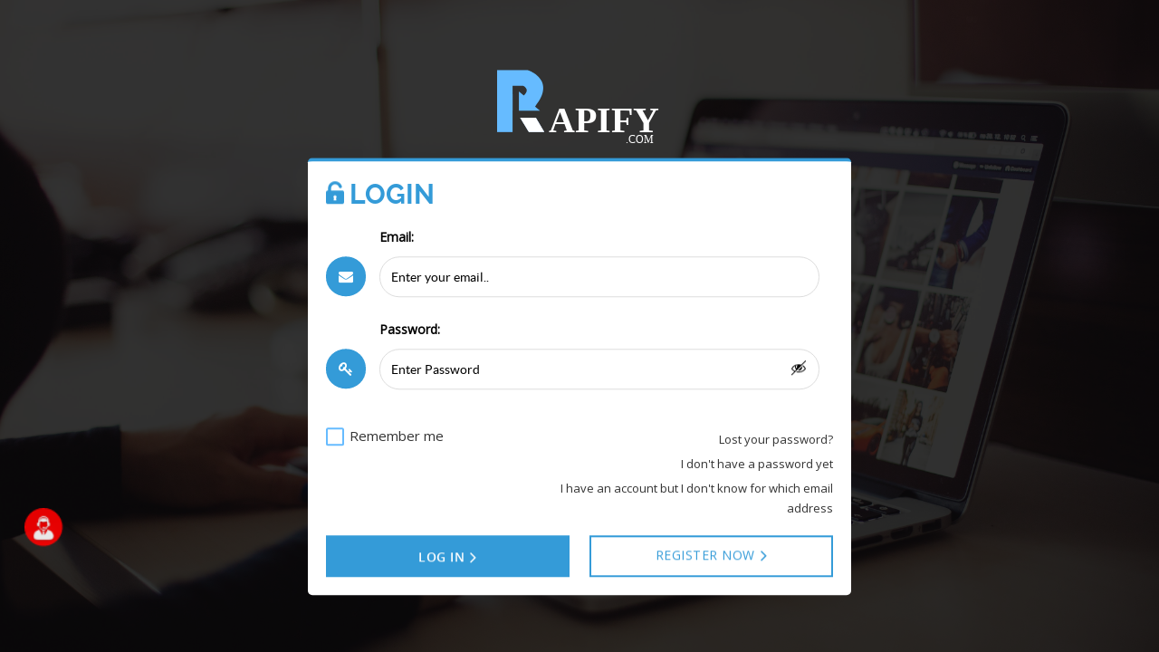

--- FILE ---
content_type: text/html; charset=UTF-8
request_url: https://www.rapify.com/index.php/login
body_size: 4753
content:
<!DOCTYPE html>
<html lang="en">
<head>
	<!-- Google tag (gtag.js) -->
	<script async src="https://www.googletagmanager.com/gtag/js?id=G-ZPCK3PSXTS"></script>
	<script>
		window.dataLayer = window.dataLayer || [];
		function gtag() {
			dataLayer.push(arguments);
		}
		gtag('js', new Date());
		gtag('config', 'G-ZPCK3PSXTS');
	</script>
	<meta charset="utf-8">
	<title>Login</title>
	<meta name="viewport" content="width=device-width, initial-scale=1.0">
	<!-- <meta http-equiv="Cache-Control" content="no-cache, no-store, must-revalidate" />
	<meta http-equiv="Pragma" content="no-cache" />
	<meta http-equiv="Expires" content="0" /> -->
	<meta http-equiv="Cache-Control" content="public, max-age=31536000, immutable">
	<meta http-equiv="Expires" content="Fri, 31 Dec 2038 23:59:59 GMT">
	<meta http-equiv="Pragma" content="public">
	<link href="https://www.rapify.com/css/vendor/bootstrap.min.css?v=1768417715" rel="stylesheet">
	<link href="https://www.rapify.com/css/flat-ui-pro.css" rel="stylesheet">
	<link href="https://www.rapify.com/css/rapify_css/font-awesome.min.css?v=1768417715" rel="stylesheet">
	<link href="https://www.rapify.com/css/rapify_css/materialize.css?v=1768417715" rel="stylesheet">
	<link href="https://www.rapify.com/css/rapify_css/style.css?v=1768417715" rel="stylesheet">
	<link href="https://www.rapify.com/css/style.css?v=1768417715" rel="stylesheet">
	<link href="https://www.rapify.com/css/common.css?v=1768417715" rel="stylesheet">
	<link href="https://fonts.googleapis.com/css?family=Open+Sans" rel="stylesheet" />
	<link href="https://fonts.googleapis.com/icon?family=Material+Icons" rel="stylesheet">
	<script src="https://www.rapify.com/js/vendor/jquery.min.js?v=1768417715"></script>
	<script src="https://www.rapify.com/js/vendor/spectrum.js?v=1768417715"></script>
	<link href="https://www.rapify.com/css/builder.css?v=1768417715" rel="stylesheet">
	<link href="https://www.rapify.com/css/spectrum.css?v=1768417715" rel="stylesheet">
	<link href="https://www.rapify.com/css/chosen.css?v=1768417715" rel="stylesheet">
	<link href="https://www.rapify.com/css/summernote.css?v=1768417715" rel="stylesheet">

				<link rel="shortcut icon" href="https://www.rapify.com/images/favicon.ico?v=1">
		<link href="https://www.rapify.com/css/toastr.min.css?v=1768417715" rel="stylesheet">
	<!-- HTML5 shim, for IE6-8 support of HTML5 elements. All other JS at the end of file. -->
	<!--[if lt IE 9]>
	<script src="https://www.rapify.com/js/html5shiv.js"></script>
	<script src="https://www.rapify.com/js/respond.min.js"></script>
	<![endif]-->
	<!--[if lt IE 10]>
	<link href="https://www.rapify.com/css/ie-masonry.css" rel="stylesheet">
	<script src="https://www.rapify.com/js/masonry.pkgd.min.js"></script>
	<![endif]-->
	<!-- <script type="text/javascript" src="https://code.jquery.com/jquery-2.1.1.min.js?v=1768417715"></script> -->
	<script type="text/javascript" src="https://www.rapify.com/js/rapify_js/jquery-2.1.1.min.js?v=1768417715"></script>
	<script>
		var baseUrl = 'https://www.rapify.com/';
		var siteUrl = 'https://www.rapify.com/index.php/';
	</script>
	<script type="text/javascript">
		$materialize = jQuery.noConflict(true);
	</script>
	<!---------- js files  ----------->
	<script src="https://www.rapify.com/js/rapify_js/materialize.js?v=1768417715"></script>
						<script src="https://www.rapify.com/js/rapify_js/init.js?v=1768417715"></script>
		
			<script type="text/javascript" src="https://cdn.tiny.cloud/1/e1p0z4zzf8iutkqmhednl3y4u4mjty9hkwoevantr8vkqenq/tinymce/6/tinymce.js?v=1768417715" referrerpolicy="origin"></script>
		<script src="https://www.rapify.com/js/toastr.min.js?v=1768417715"></script>
	<script>
		$(document).ready(function() {
			var o = new Date;
			t = o.getFullYear();
			$('#year_copyright').html(t);
		})
		toastr.options = {
			"closeButton": false,
			"debug": false,
			"newestOnTop": false,
			"progressBar": false,
			"positionClass": "toast-bottom-left",
			"preventDuplicates": false,
			"onclick": null,
			"showDuration": "300",
			"hideDuration": "1000",
			"timeOut": "5000",
			"extendedTimeOut": "3000",
			"showEasing": "swing",
			"hideEasing": "linear",
			"showMethod": "fadeIn",
			"hideMethod": "fadeOut"
		}
		var currentDomain = window.location.hostname;
		var domainsToCheck = [
			"shabnamtest.devajdevtech.xyz",
			"shabnamrapify.devajdevtech.xyz",
			"gurpreet.devajdevtech.xyz",
			"localhost"
		];
		if (domainsToCheck.includes(currentDomain)) {
			function tinyMCE(editorId) {
				tinymce.init({
					selector: `#${editorId}`,
					plugins: "anchor autolink charmap codesample image link lists media searchreplace table visualblocks wordcount emoticons",
					toolbar: "undo redo|code | blocks fontfamily fontsize | bold italic underline|forecolor backcolor | link image media | align lineheight | checklist numlist bullist indent outdent removeformat|emoticons",
					branding: false,
					highlight_on_focus: true,
					promotion: false,
					contentsCss: "/css/custom-styles.css",
					line_height_formats: "1px 2px 3px 4px 5px 6px 7px 8px 9px 10px 11px 12px 13px 14px 15px 16px 17px 18px 19px 20px 21px 22px 23px 24px 25px 26px 27px 28px 29px 30px 31px 32px 33px 34px 35px 36px 37px 38px 39px 40px 41px 42px 43px 44px 45px 46px 47px 48px 49px 50px 51px 52px 53px 54px 55px 56px 57px 58px 59px 60px 61px 62px 63px 64px 65px 66px 67px 68px 69px 70px 71px 72px 73px 74px 75px 76px 77px 78px 79px 80px 81px 82px 83px 84px 85px 86px 87px 88px 89px 90px 91px 92px 93px 94px 95px 96px 97px 98px 99px 100px 101px 102px 103px 104px 105px 106px 107px 108px 109px 110px 111px 112px 113px 114px 115px 116px 117px 118px 119px 120px 121px 122px 123px 124px 125px 126px 127px 128px 129px 130px 131px 132px 133px 134px 135px 136px 137px 138px 139px 140px 141px 142px 143px 144px 145px 146px 147px 148px 149px 150px",
					font_family_formats: "Arial=Arial,Helvetica,sans-serif; Open Sans Bold=open_sansbold,open_sansregular; Open Sans Italic=open_sansitalic,open_sansregular; Open Sans Light=open_sanslight,open_sansregular; Open Sans Light Italic=open_sanslight_italic,open_sansregular; Open Sans Regular=open_sansregular; Open Sans Semi Bold=open_sanssemibold,open_sansregular; Raleway Bold=ralewaybold,open_sansregular; Raleway Light=ralewaylight,open_sansregular; Raleway Medium=ralewaymedium,open_sansregular; Raleway Regular=ralewayregular,open_sansregular; Raleway Semi Bold=ralewaysemibold,open_sansregular; Raleway Extra Bold=ralewayextrabold,open_sansregular; Futura Ltcn Btlight=futura_ltcn_btlight,open_sansregular; Futura Bdcn Btbold=futura_bdcn_btbold,open_sansregular; Futura Bk Btbook=futura_bk_btbook,open_sansregular; Futura Bk Btbook Italic=futura_bk_btbook_italic,open_sansregular; Futura Hv Btbook Btheavy=futura_hv_btheavy,open_sansregular; Futura Md Btmedium=futura_md_btmedium,open_sansregular; Futura Md Btmedium Italic=futura_md_btmedium_italic,open_sansregular; Pacifico Regular=pacificoregular,open_sansregular; Bitter Bold=bitterbold,open_sansregular; Bitter Regular=bitterregular,open_sansregular; Montserrat Bold=montserratbold,open_sansregular; Montserrat Light=montserratlight,open_sansregular; Montserrat Medium=montserratmedium,open_sansregular; Montserrat Regular=montserratregular,open_sansregular; Montserrat Semibold=montserratsemibold,open_sansregular; Roboto Black=robotoblack,open_sansregular; Roboto Black Italic=robotoblack_italic,open_sansregular; Roboto Bold=robotobold,open_sansregular; Roboto Condensed Bold=roboto_condensedbold,open_sansregular; Roboto Condensed Bold Italic=roboto_condensedbold_italic,open_sansregular; Roboto Condensed Italic=roboto_condenseditalic,open_sansregular; Roboto Condensed Light=roboto_condensedlight,open_sansregular; Roboto Condensed Light Italic=roboto_condensedlight_italic,open_sansregular; Roboto Condensed Regular=roboto_condensedregular,open_sansregular; Roboto Light=robotolight,open_sansregular; Roboto Light Italic=robotolight_italic,open_sansregular; Roboto Medium=robotomedium,open_sansregular; Roboto Medium Italic=robotomedium_italic,open_sansregular; Roboto Regular=robotoregular,open_sansregular; Roboto Thin=robotothin,open_sansregular; Roboto Slab Bold=roboto_slabbold,open_sansregular; Roboto Slab Light=roboto_slab,open_sansregular; Roboto Slab Regular=roboto_slabregular,open_sansregular; Roboto Slab Thin=roboto_slabthin,open_sansregular; Ostrich Sans Medium=ostrich_sansmedium,open_sansregular; Ostrich Sans Black=ostrich_sansblack,open_sansregular; Ostrich Sans Bold=ostrich_sansbold,open_sansregular; Brooklyn Normal=brooklynnormal,open_sansregular; Lato Regular=Lato Regular,open_sansregular; Lato Italic=Lato Italic,open_sansregular; Lato Hairline=Lato Hairline,open_sansregular; Lato Hairline Italic=Lato Hairline Italic,open_sansregular; Lato Light=Lato Light,open_sansregular; Lato Light Italic=Lato Light Italic,open_sansregular; Lato Bold=Lato Bold,open_sansregular; Lato Bold Italic=Lato Bold Italic,open_sansregular; Lato Black=Lato Black,open_sansregular; Lato Black Italic=Lato Black Italic,open_sansregular; Impact=Impact; Gabo Drive Regular=gabo_driveregular,open_sansregular;",
					content_style: `
						@import url('https://fonts.googleapis.com/css2?family=Oswald&display=swap');
						body {
							font-family: Oswald, sans-serif;
						}
						`,
					block_formats: "Paragraph=p;Heading 1=h1;Heading 2=h2;Heading 3=h3;Heading 4=h4;Heading 5=h5;Heading 6=h6",
					font_size_formats: "8pt 9pt 10pt 11pt 12pt 14pt 16pt 18pt 20pt 22pt 24pt 26pt 28pt 30pt 36pt 48pt 60pt 72pt 96pt",
					formats: {
						// Changes the default format for h1 to have a class of heading
						h1: {
							block: "h1",
							classes: "mobile-responsive-headline1"
						},
						h2: {
							block: "h2",
							classes: "mobile-responsive-headline2"
						},
						h3: {
							block: "h3",
							classes: "mobile-responsive-headline3"
						},
						h4: {
							block: "h4",
							classes: "mobile-responsive-headline4"
						},
						h5: {
							block: "h5",
							classes: "mobile-responsive-headline5"
						},
						h6: {
							block: "h6",
							classes: "mobile-responsive-headline6"
						},
						p: {
							block: "p",
							classes: "mobile-responsive-paragraph"
						},
					},
				});
			}
		} else {
			function tinyMCE(editorId) {
				tinymce.init({
					selector: `#${editorId}`,
					plugins: "anchor autolink charmap codesample image link lists media searchreplace table visualblocks wordcount checklist mediaembed casechange export formatpainter pageembed linkchecker permanentpen advtable advcode editimage advtemplate mentions  tableofcontents footnotes mergetags inlinecss emoticons",
					toolbar: "undo redo|code | blocks fontfamily fontsize | bold italic underline|forecolor backcolor | link image media | align lineheight | checklist numlist bullist indent outdent removeformat|emoticons",
					branding: false,
					highlight_on_focus: true,
					promotion: false,
					contentsCss: "/css/custom-styles.css",
					line_height_formats: "1px 2px 3px 4px 5px 6px 7px 8px 9px 10px 11px 12px 13px 14px 15px 16px 17px 18px 19px 20px 21px 22px 23px 24px 25px 26px 27px 28px 29px 30px 31px 32px 33px 34px 35px 36px 37px 38px 39px 40px 41px 42px 43px 44px 45px 46px 47px 48px 49px 50px 51px 52px 53px 54px 55px 56px 57px 58px 59px 60px 61px 62px 63px 64px 65px 66px 67px 68px 69px 70px 71px 72px 73px 74px 75px 76px 77px 78px 79px 80px 81px 82px 83px 84px 85px 86px 87px 88px 89px 90px 91px 92px 93px 94px 95px 96px 97px 98px 99px 100px 101px 102px 103px 104px 105px 106px 107px 108px 109px 110px 111px 112px 113px 114px 115px 116px 117px 118px 119px 120px 121px 122px 123px 124px 125px 126px 127px 128px 129px 130px 131px 132px 133px 134px 135px 136px 137px 138px 139px 140px 141px 142px 143px 144px 145px 146px 147px 148px 149px 150px",
					font_family_formats: "Arial=Arial,Helvetica,sans-serif; Open Sans Bold=open_sansbold,open_sansregular; Open Sans Italic=open_sansitalic,open_sansregular; Open Sans Light=open_sanslight,open_sansregular; Open Sans Light Italic=open_sanslight_italic,open_sansregular; Open Sans Regular=open_sansregular; Open Sans Semi Bold=open_sanssemibold,open_sansregular; Raleway Bold=ralewaybold,open_sansregular; Raleway Light=ralewaylight,open_sansregular; Raleway Medium=ralewaymedium,open_sansregular; Raleway Regular=ralewayregular,open_sansregular; Raleway Semi Bold=ralewaysemibold,open_sansregular; Raleway Extra Bold=ralewayextrabold,open_sansregular; Futura Ltcn Btlight=futura_ltcn_btlight,open_sansregular; Futura Bdcn Btbold=futura_bdcn_btbold,open_sansregular; Futura Bk Btbook=futura_bk_btbook,open_sansregular; Futura Bk Btbook Italic=futura_bk_btbook_italic,open_sansregular; Futura Hv Btbook Btheavy=futura_hv_btheavy,open_sansregular; Futura Md Btmedium=futura_md_btmedium,open_sansregular; Futura Md Btmedium Italic=futura_md_btmedium_italic,open_sansregular; Pacifico Regular=pacificoregular,open_sansregular; Bitter Bold=bitterbold,open_sansregular; Bitter Regular=bitterregular,open_sansregular; Montserrat Bold=montserratbold,open_sansregular; Montserrat Light=montserratlight,open_sansregular; Montserrat Medium=montserratmedium,open_sansregular; Montserrat Regular=montserratregular,open_sansregular; Montserrat Semibold=montserratsemibold,open_sansregular; Roboto Black=robotoblack,open_sansregular; Roboto Black Italic=robotoblack_italic,open_sansregular; Roboto Bold=robotobold,open_sansregular; Roboto Condensed Bold=roboto_condensedbold,open_sansregular; Roboto Condensed Bold Italic=roboto_condensedbold_italic,open_sansregular; Roboto Condensed Italic=roboto_condenseditalic,open_sansregular; Roboto Condensed Light=roboto_condensedlight,open_sansregular; Roboto Condensed Light Italic=roboto_condensedlight_italic,open_sansregular; Roboto Condensed Regular=roboto_condensedregular,open_sansregular; Roboto Light=robotolight,open_sansregular; Roboto Light Italic=robotolight_italic,open_sansregular; Roboto Medium=robotomedium,open_sansregular; Roboto Medium Italic=robotomedium_italic,open_sansregular; Roboto Regular=robotoregular,open_sansregular; Roboto Thin=robotothin,open_sansregular; Roboto Slab Bold=roboto_slabbold,open_sansregular; Roboto Slab Light=roboto_slab,open_sansregular; Roboto Slab Regular=roboto_slabregular,open_sansregular; Roboto Slab Thin=roboto_slabthin,open_sansregular; Ostrich Sans Medium=ostrich_sansmedium,open_sansregular; Ostrich Sans Black=ostrich_sansblack,open_sansregular; Ostrich Sans Bold=ostrich_sansbold,open_sansregular; Brooklyn Normal=brooklynnormal,open_sansregular; Lato Regular=Lato Regular,open_sansregular; Lato Italic=Lato Italic,open_sansregular; Lato Hairline=Lato Hairline,open_sansregular; Lato Hairline Italic=Lato Hairline Italic,open_sansregular; Lato Light=Lato Light,open_sansregular; Lato Light Italic=Lato Light Italic,open_sansregular; Lato Bold=Lato Bold,open_sansregular; Lato Bold Italic=Lato Bold Italic,open_sansregular; Lato Black=Lato Black,open_sansregular; Lato Black Italic=Lato Black Italic,open_sansregular; Impact=Impact; Gabo Drive Regular=gabo_driveregular,open_sansregular;",
					content_style: `
					@import url('https://fonts.googleapis.com/css2?family=Oswald&display=swap');
					body {
						font-family: Oswald, sans-serif;
					}
					`,
					block_formats: "Paragraph=p;Heading 1=h1;Heading 2=h2;Heading 3=h3;Heading 4=h4;Heading 5=h5;Heading 6=h6",
					font_size_formats: "8pt 9pt 10pt 11pt 12pt 14pt 16pt 18pt 20pt 22pt 24pt 26pt 28pt 30pt 36pt 48pt 60pt 72pt 96pt",
					formats: {
						// Changes the default format for h1 to have a class of heading
						h1: {
							block: "h1",
							classes: "mobile-responsive-headline1"
						},
						h2: {
							block: "h2",
							classes: "mobile-responsive-headline2"
						},
						h3: {
							block: "h3",
							classes: "mobile-responsive-headline3"
						},
						h4: {
							block: "h4",
							classes: "mobile-responsive-headline4"
						},
						h5: {
							block: "h5",
							classes: "mobile-responsive-headline5"
						},
						h6: {
							block: "h6",
							classes: "mobile-responsive-headline6"
						},
						p: {
							block: "p",
							classes: "mobile-responsive-paragraph"
						},
					},
				});
			}
		}
		tinyMCE("image_description_img");
		tinyMCE("headertitle");
		tinyMCE("footertitle");
	</script>
</head>


   
    
    <script src="https://widget.callcid.com/call-widget?cID=eWC0jBUNj%2BXqXMSdmVpIqXqjSFonG8y0dYUewhTYTV0%3D"></script>
    
    <!--echo '<script src="' . base_url('path/to/your/script.js') . '"></script>';-->


<body class="login main_login_page">
    <div class="login-bg"></div>
    <div class="login-outer _login_page">
        <div id="wrapper">
            <div class="login-inner">
                <div class="logo-loging">
                                        <img src="https://www.rapify.com/images/rapify_img/logo.svg" alt="SiteBuilder Lite">
                                                            <!-- new codu -->
                                                        </div>
                
                
                                <div class="login-content flex_center">
                    <div class="login-left">
                        <div class="login-head">
                            <h4>LOGIN</h4>
                        </div>

                        <div class="row no-margin">
                            <form role="form" action="https://www.rapify.com/index.php/auth/login" method="post">
                                <div class="login_form">
                                    <div class="fields_area">
                                        <span><i class="fa fa-envelope" aria-hidden="true"></i></span>
                                        <div class="col-xs-12">
                                            <div class="form-group">
                                                <label>Email:</label>
                                                                                                                                                <input id="icon_prefix" type="text" id="identity" name="email"
                                                    tabindex="1" class="validate form-control"
                                                    placeholder="Enter your email.."
                                                    value="">
                                            </div>
                                        </div>
                                    </div>
                                    <div class="fields_area">
                                        <span><i class="fa fa-key" aria-hidden="true"></i></span>
                                        <div class="col-xs-12">
                                            <div class="form-group">
                                                <label>Password:</label>
                                                                                                                                                <div class="pas_field">
                                                    <input id="icon_telephone" type="password" id="password"
                                                        name="password" tabindex="2" class="validate form-control"
                                                        placeholder="Enter Password"
                                                        value="">
                                                    <img class="show-hide-icon" style='cursor:pointer'
                                                        src="https://www.rapify.com/images/eyeslash.png"
                                                        id="showhidepassword" title="Show Characters">
                                                </div>
                                            </div>
                                        </div>
                                    </div>
                                </div>


                                <div class="row no-margin">
                                    <div class="col s12 no-padding login-rember">
                                        <div class="_remember">
                                            <input style='display:none' type="checkbox" class="filled-in" value="1"
                                                name="remember" tabindex="3" id="filled-in-box"
                                                 />
                                            <label
                                                for="filled-in-box">Remember me</label>
                                        </div>
                                        <div class="_lost_pwd">
                                            <a
                                                href="https://www.rapify.com/index.php/auth/forgot_password">Lost your password?</a>
                                                                                        <a href="https://www.rapify.com/index.php/auth/setpassword" class="text-primary">I
                                                don't have a password yet </a>
                                            <a href="https://www.rapify.com/index.php/auth/forgot_email"
                                                class="text-primary">I have an account but I don't know for which email
                                                address </a>
                                                                                    </div>
                                    </div>
                                    <div class="col s12 no-padding login-button">
                                        <button type="submit" class="waves-effect waves-light btn no-shadow bk-to-log"
                                            tabindex="4">Log in<i
                                                class="fa fa-angle-right" aria-hidden="true"></i></button>
                                                                                <a href="https://rapifylocal.com/deal.html" target="_blank"
                                            class="waves-effect waves-light btn no-shadow">Register NOW                                            <i class="fa fa-angle-right" aria-hidden="true"></i></a>
                                                                            </div>
                                </div>
                            </form>
                        </div>
                    </div>
                </div>
            </div>
        </div>
    </div>
    <!-- Load JS here for greater good =============================-->
    <script src="https://www.rapify.com/js/vendor/jquery.min.js"></script>
    <script src="https://www.rapify.com/js/vendor/flat-ui-pro.min.js"></script>
    <script type="text/javascript">
    /**
     * showhidepassword
     *
     * @param mixed value
     * @return void
     */
    //     function showhidepassword(value){
    $(document).ready(function() {
        $('#showhidepassword').click(function() {
            if (
                ($(this).attr('title') == 'Show Characters') || ($(this).attr('title') ==
                    'Show Password')
            ) {
                // Show Password
                $("#showhidepassword").attr("src", `${baseUrl}images/eye.png`);
                $("#icon_telephone").attr("type", "text");
                //  $("#showhidepassword").attr("onclick",`showhidepassword(2)`);
                $("#showhidepassword").attr("title", `Hide Password`);
            } else if ($(this).attr('title') == 'Hide Password') {
                $("#showhidepassword").attr("title", `Show Password`);
                // $("#showhidepassword").attr("onclick",`showhidepassword(1)`);
                $("#showhidepassword").attr("src", `${baseUrl}images/eyeslash.png`);
                $("#icon_telephone").attr("type", "password");
            }
        });
    });
    </script>
</body>

</html>


--- FILE ---
content_type: text/html; charset=UTF-8
request_url: https://widget.callcid.com/callwidget-save?f=c-s
body_size: -134
content:
{"status":1,"message":"Go Ahead","lu_status":1}

--- FILE ---
content_type: text/html; charset=UTF-8
request_url: https://widget.callcid.com/callwidget-save?f=get_geo
body_size: 372
content:
{
  "ip": "18.225.175.242",
  "is_eu": false,
  "city": "Columbus",
  "region": "Ohio",
  "region_code": "OH",
  "region_type": "state",
  "country_name": "United States",
  "country_code": "US",
  "continent_name": "North America",
  "continent_code": "NA",
  "latitude": 39.961181640625,
  "longitude": -82.99878692626953,
  "postal": null,
  "calling_code": "1",
  "flag": "https://ipdata.co/flags/us.png",
  "emoji_flag": "🇺🇸",
  "emoji_unicode": "U+1F1FA U+1F1F8",
  "asn": {
    "asn": "AS16509",
    "name": "Amazon.com, Inc.",
    "domain": "amazon.com",
    "route": "18.224.0.0/14",
    "type": "hosting"
  },
  "languages": [
    {
      "name": "English",
      "native": "English",
      "code": "en"
    }
  ],
  "currency": {
    "name": "US Dollar",
    "code": "USD",
    "symbol": "$",
    "native": "$",
    "plural": "US dollars"
  },
  "time_zone": {
    "name": "America/New_York",
    "abbr": "EST",
    "offset": "-0500",
    "is_dst": false,
    "current_time": "2026-01-14T19:08:37-05:00"
  },
  "threat": {
    "is_tor": false,
    "is_icloud_relay": false,
    "is_proxy": false,
    "is_datacenter": true,
    "is_anonymous": false,
    "is_known_attacker": false,
    "is_known_abuser": false,
    "is_threat": false,
    "is_bogon": false,
    "blocklists": []
  },
  "count": "872"
}

--- FILE ---
content_type: text/html; charset=UTF-8
request_url: https://widget.callcid.com/callwidget-save?f=c-s-htm
body_size: 358
content:
<div class='widget_input-group col-md-6 mb-3'>
<div class='widget_input-group-prepend'>
        <span class='widget_input-group-text' style='height: 38px;' id='basic-addon1'>
            <span class='icon-calendar ico_wrap'></span>
        </span>
</div>
	<select class='custom-select Dyno' id='call_date' name='call_date'>


		<option selected value='2026-01-14'>  Date  </option><option value='2026-01-14'  selected>Wed 14-Jan-2026 </option><option value='2026-01-15'  >Thu 15-Jan-2026 </option><option value='2026-01-16'  >Fri 16-Jan-2026 </option><option value='2026-01-17'  >Sat 17-Jan-2026 </option><option value='2026-01-18'  >Sun 18-Jan-2026 </option><option value='2026-01-19'  >Mon 19-Jan-2026 </option><option value='2026-01-20'  >Tue 20-Jan-2026 </option></select>
</div><div class='widget_input-group col-md-6 pl-0 mb-3'>
<div class='widget_input-group-prepend' style='' >
        <span class='widget_input-group-text' style='height: 38px;' id='basic-addon1'>
            <span class='icon-time ico_wrap'></span>
        </span>
</div><select class='custom-select time-select' id='call_time_2026-01-14' name='call_time_2026-01-14'  style='' value=''><option value=''>Time</option><option value='2:30 PM'>2:30 PM</option><option value='3:00 PM'>3:00 PM</option><option value='3:30 PM'>3:30 PM</option><option value='4:00 PM'>4:00 PM</option><option value='4:30 PM'>4:30 PM</option><option value='5:00 PM'>5:00 PM</option><option value='5:30 PM'>5:30 PM</option><option value='6:00 PM'>6:00 PM</option><option value='6:30 PM'>6:30 PM</option><option value='7:00 PM'>7:00 PM</option><option value='7:30 PM'>7:30 PM</option><option value='8:00 PM'>8:00 PM</option><option value='8:30 PM'>8:30 PM</option><option value='9:00 PM'>9:00 PM</option><option value='9:30 PM'>9:30 PM</option><option value='10:00 PM'>10:00 PM</option><option value='10:30 PM'>10:30 PM</option><option value='11:00 PM'>11:00 PM</option><option value='11:30 PM'>11:30 PM</option></select><select class='custom-select time-select' id='call_time_2026-01-15' name='call_time_2026-01-15'  style='display:none' value=''><option value=''>Time</option><option value='12:00 AM'>12:00 AM</option><option value='12:30 AM'>12:30 AM</option><option value='1:00 AM'>1:00 AM</option><option value='1:30 AM'>1:30 AM</option><option value='2:00 AM'>2:00 AM</option><option value='2:30 AM'>2:30 AM</option><option value='3:00 AM'>3:00 AM</option><option value='3:30 AM'>3:30 AM</option><option value='4:00 AM'>4:00 AM</option><option value='4:30 AM'>4:30 AM</option><option value='5:00 AM'>5:00 AM</option><option value='5:30 AM'>5:30 AM</option><option value='6:00 AM'>6:00 AM</option><option value='6:30 AM'>6:30 AM</option><option value='7:00 AM'>7:00 AM</option><option value='7:30 AM'>7:30 AM</option><option value='8:00 AM'>8:00 AM</option><option value='8:30 AM'>8:30 AM</option><option value='9:00 AM'>9:00 AM</option><option value='9:30 AM'>9:30 AM</option><option value='10:00 AM'>10:00 AM</option><option value='10:30 AM'>10:30 AM</option><option value='11:00 AM'>11:00 AM</option><option value='11:30 AM'>11:30 AM</option><option value='12:00 PM'>12:00 PM</option><option value='12:30 PM'>12:30 PM</option><option value='1:00 PM'>1:00 PM</option><option value='1:30 PM'>1:30 PM</option><option value='2:00 PM'>2:00 PM</option><option value='2:30 PM'>2:30 PM</option><option value='3:00 PM'>3:00 PM</option><option value='3:30 PM'>3:30 PM</option><option value='4:00 PM'>4:00 PM</option><option value='4:30 PM'>4:30 PM</option><option value='5:00 PM'>5:00 PM</option><option value='5:30 PM'>5:30 PM</option><option value='6:00 PM'>6:00 PM</option><option value='6:30 PM'>6:30 PM</option><option value='7:00 PM'>7:00 PM</option><option value='7:30 PM'>7:30 PM</option><option value='8:00 PM'>8:00 PM</option><option value='8:30 PM'>8:30 PM</option><option value='9:00 PM'>9:00 PM</option><option value='9:30 PM'>9:30 PM</option><option value='10:00 PM'>10:00 PM</option><option value='10:30 PM'>10:30 PM</option><option value='11:00 PM'>11:00 PM</option><option value='11:30 PM'>11:30 PM</option></select><select class='custom-select time-select' id='call_time_2026-01-16' name='call_time_2026-01-16'  style='display:none' value=''><option value=''>Time</option><option value='12:00 AM'>12:00 AM</option><option value='12:30 AM'>12:30 AM</option><option value='1:00 AM'>1:00 AM</option><option value='1:30 AM'>1:30 AM</option><option value='2:00 AM'>2:00 AM</option><option value='2:30 AM'>2:30 AM</option><option value='3:00 AM'>3:00 AM</option><option value='3:30 AM'>3:30 AM</option><option value='4:00 AM'>4:00 AM</option><option value='4:30 AM'>4:30 AM</option><option value='5:00 AM'>5:00 AM</option><option value='5:30 AM'>5:30 AM</option><option value='6:00 AM'>6:00 AM</option><option value='6:30 AM'>6:30 AM</option><option value='7:00 AM'>7:00 AM</option><option value='7:30 AM'>7:30 AM</option><option value='8:00 AM'>8:00 AM</option><option value='8:30 AM'>8:30 AM</option><option value='9:00 AM'>9:00 AM</option><option value='9:30 AM'>9:30 AM</option><option value='10:00 AM'>10:00 AM</option><option value='10:30 AM'>10:30 AM</option><option value='11:00 AM'>11:00 AM</option><option value='11:30 AM'>11:30 AM</option><option value='12:00 PM'>12:00 PM</option><option value='12:30 PM'>12:30 PM</option><option value='1:00 PM'>1:00 PM</option><option value='1:30 PM'>1:30 PM</option><option value='2:00 PM'>2:00 PM</option><option value='2:30 PM'>2:30 PM</option><option value='3:00 PM'>3:00 PM</option><option value='3:30 PM'>3:30 PM</option><option value='4:00 PM'>4:00 PM</option><option value='4:30 PM'>4:30 PM</option><option value='5:00 PM'>5:00 PM</option><option value='5:30 PM'>5:30 PM</option><option value='6:00 PM'>6:00 PM</option><option value='6:30 PM'>6:30 PM</option><option value='7:00 PM'>7:00 PM</option><option value='7:30 PM'>7:30 PM</option><option value='8:00 PM'>8:00 PM</option><option value='8:30 PM'>8:30 PM</option><option value='9:00 PM'>9:00 PM</option><option value='9:30 PM'>9:30 PM</option><option value='10:00 PM'>10:00 PM</option><option value='10:30 PM'>10:30 PM</option><option value='11:00 PM'>11:00 PM</option><option value='11:30 PM'>11:30 PM</option></select><select class='custom-select time-select' id='call_time_2026-01-17' name='call_time_2026-01-17'  style='display:none' value=''><option value=''>Time</option><option value='12:00 AM'>12:00 AM</option><option value='12:30 AM'>12:30 AM</option><option value='1:00 AM'>1:00 AM</option><option value='1:30 AM'>1:30 AM</option><option value='2:00 AM'>2:00 AM</option><option value='2:30 AM'>2:30 AM</option><option value='3:00 AM'>3:00 AM</option><option value='3:30 AM'>3:30 AM</option><option value='4:00 AM'>4:00 AM</option><option value='4:30 AM'>4:30 AM</option><option value='5:00 AM'>5:00 AM</option><option value='5:30 AM'>5:30 AM</option><option value='6:00 AM'>6:00 AM</option><option value='6:30 AM'>6:30 AM</option><option value='7:00 AM'>7:00 AM</option><option value='7:30 AM'>7:30 AM</option><option value='8:00 AM'>8:00 AM</option><option value='8:30 AM'>8:30 AM</option><option value='9:00 AM'>9:00 AM</option><option value='9:30 AM'>9:30 AM</option><option value='10:00 AM'>10:00 AM</option><option value='10:30 AM'>10:30 AM</option><option value='11:00 AM'>11:00 AM</option><option value='11:30 AM'>11:30 AM</option><option value='12:00 PM'>12:00 PM</option><option value='12:30 PM'>12:30 PM</option><option value='1:00 PM'>1:00 PM</option><option value='1:30 PM'>1:30 PM</option><option value='2:00 PM'>2:00 PM</option><option value='2:30 PM'>2:30 PM</option><option value='3:00 PM'>3:00 PM</option><option value='3:30 PM'>3:30 PM</option><option value='4:00 PM'>4:00 PM</option><option value='4:30 PM'>4:30 PM</option><option value='5:00 PM'>5:00 PM</option><option value='5:30 PM'>5:30 PM</option><option value='6:00 PM'>6:00 PM</option><option value='6:30 PM'>6:30 PM</option><option value='7:00 PM'>7:00 PM</option><option value='7:30 PM'>7:30 PM</option><option value='8:00 PM'>8:00 PM</option><option value='8:30 PM'>8:30 PM</option><option value='9:00 PM'>9:00 PM</option><option value='9:30 PM'>9:30 PM</option><option value='10:00 PM'>10:00 PM</option><option value='10:30 PM'>10:30 PM</option><option value='11:00 PM'>11:00 PM</option><option value='11:30 PM'>11:30 PM</option></select><select class='custom-select time-select' id='call_time_2026-01-18' name='call_time_2026-01-18'  style='display:none' value=''><option value=''>Time</option><option value='12:00 AM'>12:00 AM</option><option value='12:30 AM'>12:30 AM</option><option value='1:00 AM'>1:00 AM</option><option value='1:30 AM'>1:30 AM</option><option value='2:00 AM'>2:00 AM</option><option value='2:30 AM'>2:30 AM</option><option value='3:00 AM'>3:00 AM</option><option value='3:30 AM'>3:30 AM</option><option value='4:00 AM'>4:00 AM</option><option value='4:30 AM'>4:30 AM</option><option value='5:00 AM'>5:00 AM</option><option value='5:30 AM'>5:30 AM</option><option value='6:00 AM'>6:00 AM</option><option value='6:30 AM'>6:30 AM</option><option value='7:00 AM'>7:00 AM</option><option value='7:30 AM'>7:30 AM</option><option value='8:00 AM'>8:00 AM</option><option value='8:30 AM'>8:30 AM</option><option value='9:00 AM'>9:00 AM</option><option value='9:30 AM'>9:30 AM</option><option value='10:00 AM'>10:00 AM</option><option value='10:30 AM'>10:30 AM</option><option value='11:00 AM'>11:00 AM</option><option value='11:30 AM'>11:30 AM</option><option value='12:00 PM'>12:00 PM</option><option value='12:30 PM'>12:30 PM</option><option value='1:00 PM'>1:00 PM</option><option value='1:30 PM'>1:30 PM</option><option value='2:00 PM'>2:00 PM</option><option value='2:30 PM'>2:30 PM</option><option value='3:00 PM'>3:00 PM</option><option value='3:30 PM'>3:30 PM</option><option value='4:00 PM'>4:00 PM</option><option value='4:30 PM'>4:30 PM</option><option value='5:00 PM'>5:00 PM</option><option value='5:30 PM'>5:30 PM</option><option value='6:00 PM'>6:00 PM</option><option value='6:30 PM'>6:30 PM</option><option value='7:00 PM'>7:00 PM</option><option value='7:30 PM'>7:30 PM</option><option value='8:00 PM'>8:00 PM</option><option value='8:30 PM'>8:30 PM</option><option value='9:00 PM'>9:00 PM</option><option value='9:30 PM'>9:30 PM</option><option value='10:00 PM'>10:00 PM</option><option value='10:30 PM'>10:30 PM</option><option value='11:00 PM'>11:00 PM</option><option value='11:30 PM'>11:30 PM</option></select><select class='custom-select time-select' id='call_time_2026-01-19' name='call_time_2026-01-19'  style='display:none' value=''><option value=''>Time</option><option value='12:00 AM'>12:00 AM</option><option value='12:30 AM'>12:30 AM</option><option value='1:00 AM'>1:00 AM</option><option value='1:30 AM'>1:30 AM</option><option value='2:00 AM'>2:00 AM</option><option value='2:30 AM'>2:30 AM</option><option value='3:00 AM'>3:00 AM</option><option value='3:30 AM'>3:30 AM</option><option value='4:00 AM'>4:00 AM</option><option value='4:30 AM'>4:30 AM</option><option value='5:00 AM'>5:00 AM</option><option value='5:30 AM'>5:30 AM</option><option value='6:00 AM'>6:00 AM</option><option value='6:30 AM'>6:30 AM</option><option value='7:00 AM'>7:00 AM</option><option value='7:30 AM'>7:30 AM</option><option value='8:00 AM'>8:00 AM</option><option value='8:30 AM'>8:30 AM</option><option value='9:00 AM'>9:00 AM</option><option value='9:30 AM'>9:30 AM</option><option value='10:00 AM'>10:00 AM</option><option value='10:30 AM'>10:30 AM</option><option value='11:00 AM'>11:00 AM</option><option value='11:30 AM'>11:30 AM</option><option value='12:00 PM'>12:00 PM</option><option value='12:30 PM'>12:30 PM</option><option value='1:00 PM'>1:00 PM</option><option value='1:30 PM'>1:30 PM</option><option value='2:00 PM'>2:00 PM</option><option value='2:30 PM'>2:30 PM</option><option value='3:00 PM'>3:00 PM</option><option value='3:30 PM'>3:30 PM</option><option value='4:00 PM'>4:00 PM</option><option value='4:30 PM'>4:30 PM</option><option value='5:00 PM'>5:00 PM</option><option value='5:30 PM'>5:30 PM</option><option value='6:00 PM'>6:00 PM</option><option value='6:30 PM'>6:30 PM</option><option value='7:00 PM'>7:00 PM</option><option value='7:30 PM'>7:30 PM</option><option value='8:00 PM'>8:00 PM</option><option value='8:30 PM'>8:30 PM</option><option value='9:00 PM'>9:00 PM</option><option value='9:30 PM'>9:30 PM</option><option value='10:00 PM'>10:00 PM</option><option value='10:30 PM'>10:30 PM</option><option value='11:00 PM'>11:00 PM</option><option value='11:30 PM'>11:30 PM</option></select><select class='custom-select time-select' id='call_time_2026-01-20' name='call_time_2026-01-20'  style='display:none' value=''><option value=''>Time</option><option value='12:00 AM'>12:00 AM</option><option value='12:30 AM'>12:30 AM</option><option value='1:00 AM'>1:00 AM</option><option value='1:30 AM'>1:30 AM</option><option value='2:00 AM'>2:00 AM</option><option value='2:30 AM'>2:30 AM</option><option value='3:00 AM'>3:00 AM</option><option value='3:30 AM'>3:30 AM</option><option value='4:00 AM'>4:00 AM</option><option value='4:30 AM'>4:30 AM</option><option value='5:00 AM'>5:00 AM</option><option value='5:30 AM'>5:30 AM</option><option value='6:00 AM'>6:00 AM</option><option value='6:30 AM'>6:30 AM</option><option value='7:00 AM'>7:00 AM</option><option value='7:30 AM'>7:30 AM</option><option value='8:00 AM'>8:00 AM</option><option value='8:30 AM'>8:30 AM</option><option value='9:00 AM'>9:00 AM</option><option value='9:30 AM'>9:30 AM</option><option value='10:00 AM'>10:00 AM</option><option value='10:30 AM'>10:30 AM</option><option value='11:00 AM'>11:00 AM</option><option value='11:30 AM'>11:30 AM</option><option value='12:00 PM'>12:00 PM</option><option value='12:30 PM'>12:30 PM</option><option value='1:00 PM'>1:00 PM</option><option value='1:30 PM'>1:30 PM</option><option value='2:00 PM'>2:00 PM</option><option value='2:30 PM'>2:30 PM</option><option value='3:00 PM'>3:00 PM</option><option value='3:30 PM'>3:30 PM</option><option value='4:00 PM'>4:00 PM</option><option value='4:30 PM'>4:30 PM</option><option value='5:00 PM'>5:00 PM</option><option value='5:30 PM'>5:30 PM</option><option value='6:00 PM'>6:00 PM</option><option value='6:30 PM'>6:30 PM</option><option value='7:00 PM'>7:00 PM</option><option value='7:30 PM'>7:30 PM</option><option value='8:00 PM'>8:00 PM</option><option value='8:30 PM'>8:30 PM</option><option value='9:00 PM'>9:00 PM</option><option value='9:30 PM'>9:30 PM</option><option value='10:00 PM'>10:00 PM</option><option value='10:30 PM'>10:30 PM</option><option value='11:00 PM'>11:00 PM</option><option value='11:30 PM'>11:30 PM</option></select></div>

--- FILE ---
content_type: text/css
request_url: https://www.rapify.com/css/flat-ui-pro.css
body_size: 28656
content:
a,a:focus,a:hover{text-decoration:none}
.img-thumbnail,body{line-height:1.72222;background-color:#fff}
.iconbar>ul,.pagination-plain,.todo ul{list-style-type:none}
@font-face{font-family:Lato;src:url(../fonts/lato/lato-black.eot);src:url(../fonts/lato/lato-black.eot?#iefix) format('embedded-opentype'),url(../fonts/lato/lato-black.woff) format('woff'),url(../fonts/lato/lato-black.ttf) format('truetype'),url(../fonts/lato/lato-black.svg#latoblack) format('svg');font-weight:900;font-style:normal}
@font-face{font-family:Lato;src:url(../fonts/lato/lato-bold.eot);src:url(../fonts/lato/lato-bold.eot?#iefix) format('embedded-opentype'),url(../fonts/lato/lato-bold.woff) format('woff'),url(../fonts/lato/lato-bold.ttf) format('truetype'),url(../fonts/lato/lato-bold.svg#latobold) format('svg');font-weight:700;font-style:normal}
@font-face{font-family:Lato;src:url(../fonts/lato/lato-bolditalic.eot);src:url(../fonts/lato/lato-bolditalic.eot?#iefix) format('embedded-opentype'),url(../fonts/lato/lato-bolditalic.woff) format('woff'),url(../fonts/lato/lato-bolditalic.ttf) format('truetype'),url(../fonts/lato/lato-bolditalic.svg#latobold-italic) format('svg');font-weight:700;font-style:italic}
@font-face{font-family:Lato;src:url(../fonts/lato/lato-italic.eot);src:url(../fonts/lato/lato-italic.eot?#iefix) format('embedded-opentype'),url(../fonts/lato/lato-italic.woff) format('woff'),url(../fonts/lato/lato-italic.ttf) format('truetype'),url(../fonts/lato/lato-italic.svg#latoitalic) format('svg');font-weight:400;font-style:italic}
@font-face{font-family:Lato;src:url(../fonts/lato/lato-light.eot);src:url(../fonts/lato/lato-light.eot?#iefix) format('embedded-opentype'),url(../fonts/lato/lato-light.woff) format('woff'),url(../fonts/lato/lato-light.ttf) format('truetype'),url(../fonts/lato/lato-light.svg#latolight) format('svg');font-weight:300;font-style:normal}
@font-face{font-family:Lato;src:url(../fonts/lato/lato-regular.eot);src:url(../fonts/lato/lato-regular.eot?#iefix) format('embedded-opentype'),url(../fonts/lato/lato-regular.woff) format('woff'),url(../fonts/lato/lato-regular.ttf) format('truetype'),url(../fonts/lato/lato-regular.svg#latoregular) format('svg');font-weight:400;font-style:normal}
@font-face{font-family:Flat-UI-Pro-Icons;src:url(../fonts/glyphicons/flat-ui-pro-icons-regular.eot);src:url(../fonts/glyphicons/flat-ui-pro-icons-regular.eot?#iefix) format('embedded-opentype'),url(../fonts/glyphicons/flat-ui-pro-icons-regular.woff) format('woff'),url(../fonts/glyphicons/flat-ui-pro-icons-regular.ttf) format('truetype'),url(../fonts/glyphicons/flat-ui-pro-icons-regular.svg#flat-ui-pro-icons-regular) format('svg')}
[class*=fui-],[class^=fui-]{font-family:Flat-UI-Pro-Icons;speak:none;font-style:normal;font-weight:400;font-variant:normal;text-transform:none;-webkit-font-smoothing:antialiased;-moz-osx-font-smoothing:grayscale}
.fui-triangle-up:before{content:"\e600"}
.fui-triangle-down:before{content:"\e601"}
.fui-triangle-up-small:before{content:"\e602"}
.fui-triangle-down-small:before{content:"\e603"}
.fui-triangle-left-large:before{content:"\e604"}
.fui-triangle-right-large:before{content:"\e605"}
.fui-arrow-left:before{content:"\e606"}
.fui-arrow-right:before{content:"\e607"}
.fui-plus:before{content:"\e608"}
.bootstrap-tagsinput .tag>span:after,.fui-cross:before{content:"\e609"}
.fui-check:before{content:"\e60a"}
.fui-copy:before{content:"\e60a"}
.fui-radio-unchecked:before{content:"\e60b"}
.fui-radio-checked:before{content:"\e60c"}
.fui-checkbox-unchecked:before{content:"\e60d"}
.fui-checkbox-checked:before{content:"\e60e"}
.fui-info-circle:before{content:"\e60f"}
.fui-alert-circle:before{content:"\e610"}
.fui-question-circle:before{content:"\e611"}
.fui-check-circle:before{content:"\e612"}
.fui-cross-circle:before{content:"\e613"}
.fui-plus-circle:before{content:"\e614"}
.fui-pause:before{content:"\e615"}
.fui-play:before{content:"\e616"}
.fui-volume:before{content:"\e617"}
.fui-mute:before{content:"\e618"}
.fui-list:before,.fui-resize:before{content:"\e619"}
.fui-list-thumbnailed:before{content:"\e61b"}
.fui-list-small-thumbnails:before{content:"\e61c"}
.fui-list-large-thumbnails:before{content:"\e61d"}
.fui-list-numbered:before{content:"\e61e"}
.fui-list-columned:before{content:"\e61f"}
.fui-list-bulleted:before{content:"\e620"}
.fui-window:before{content:"\e621"}
.fui-windows:before{content:"\e622"}
.fui-loop:before{content:"\e623"}
.fui-cmd:before{content:"\e624"}
.fui-mic:before{content:"\e625"}
.fui-heart:before{content:"\e626"}
.fui-location:before{content:"\e627"}
.fui-new:before{content:"\e628"}
.fui-video:before{content:"\e629"}
.fui-photo:before{content:"\e62a"}
.fui-time:before{content:"\e62b"}
.fui-eye:before{content:"\e62c"}
.fui-chat:before{content:"\e62d"}
.fui-home:before{content:"\e62e"}
.fui-upload:before{content:"\e62f"}
.fui-search:before{content:"\e630"}
.fui-user:before{content:"\e631"}
.fui-mail:before{content:"\e632"}
.fui-lock:before{content:"\e633"}
.fui-power:before{content:"\e634"}
.fui-calendar:before{content:"\e635"}
.fui-gear:before{content:"\e636"}
.fui-bookmark:before{content:"\e637"}
.fui-exit:before{content:"\e638"}
.fui-trash:before{content:"\e639"}
.fui-folder:before{content:"\e63a"}
.fui-bubble:before{content:"\e63b"}
.fui-export:before{content:"\e63c"}
.fui-calendar-solid:before{content:"\e63d"}
.fui-star:before{content:"\e63e"}
.fui-star-2:before{content:"\e63f"}
.fui-credit-card:before{content:"\e640"}
.fui-clip:before{content:"\e641"}
.fui-link:before{content:"\e642"}
.fui-tag:before{content:"\e643"}
.fui-document:before{content:"\e644"}
.fui-image:before{content:"\e645"}
.fui-facebook:before{content:"\e646"}
.fui-youtube:before{content:"\e647"}
.fui-vimeo:before{content:"\e648"}
.fui-twitter:before{content:"\e649"}
.fui-spotify:before{content:"\e64a"}
.fui-skype:before{content:"\e64b"}
.fui-pinterest:before{content:"\e64c"}
.fui-path:before{content:"\e64d"}
.fui-linkedin:before{content:"\e64e"}
.fui-google-plus:before{content:"\e64f"}
.fui-dribbble:before{content:"\e650"}
.fui-behance:before{content:"\e651"}
.fui-stumbleupon:before{content:"\e652"}
.fui-yelp:before{content:"\e653"}
.fui-wordpress:before{content:"\e654"}
.fui-windows-8:before{content:"\e655"}
.fui-vine:before{content:"\e656"}
.fui-tumblr:before{content:"\e657"}
.fui-paypal:before{content:"\e658"}
.fui-lastfm:before{content:"\e659"}
.fui-instagram:before{content:"\e65a"}
.fui-html5:before{content:"\e65b"}
.fui-github:before{content:"\e65c"}
.fui-foursquare:before{content:"\e65d"}
.fui-dropbox:before{content:"\e65e"}
.fui-android:before{content:"\e65f"}
.fui-apple:before{content:"\e660"}
blockquote .small:before,blockquote small:before,blockquote.pull-right small:after{content:""}
body{font-family:Lato,Helvetica,Arial,sans-serif;font-size:18px;color:#444}
a{transition:.25s}
a:focus,a:hover{color:#fff}
#pageUrl a:focus,#pageUrl a:hover{color:#54a0dc}
a:focus{outline:0}
.img-rounded{border-radius:3px}
.img-thumbnail{padding:4px;border:2px solid #bdc3c7;border-radius:3px;transition:all .25s ease-in-out;display:inline-block;max-width:100%;height:auto}
.img-comment{font-size:15px;line-height:1.2;font-style:italic;margin:24px 0}
h1,h2,h3,h4,h5,h6{margin-bottom:15px}
.h1,.h2,.h3,.h4,.h5,.h6,h1,h2,h3,h4,h5,h6{font-family:inherit;font-weight:700;line-height:1.1;color:inherit}
.h1 small,.h2 small,.h3 small,.h4 small,.h5 small,.h6 small,h1 small,h2 small,h3 small,h4 small,h5 small,h6 small{color:#e7e9ec}
h1,h2,h3{margin-top:30px}
h4,h5,h6{margin-top:15px}
h6{font-weight:400}
.h1,h1{font-size:61px}
.h2,h2{font-size:53px}
.h3,h3{font-size:40px}
.h4,h4{font-size:29px}
.h5,h5{font-size:28px}
.h6,h6{font-size:24px}
p{font-size:18px;line-height:1.72222;margin:0 0 15px}
p.error-text{color:red;text-decoration:underline;font-size: 15px;}
.lead{margin-bottom:30px;font-size:28px;line-height:1.46428571;font-weight:300}
#cpanel_ftp_set,#imagesSettingsButton,#pageSettingsButton{cursor:pointer}
#SettingsButton ,#buttonDownload,#buttonPreview,#dropdownpagebuilder,#buttonDownload{cursor:pointer;float:right;border-radius:5px;padding-left:15px;padding-right:15px;padding-top:3px;padding-bottom:5px;margin-top:-4px}
.croppie-container .cr-boundary{width:100%!important}
.croppie-container .cr-resizer,.croppie-container .cr-viewport{max-width:100%!important;max-height:100%!important}
@media (min-width:768px){
.lead{font-size:30.01px}
}
.small,small{font-size:83%;line-height:2.067}
address,dd,dt{line-height:1.72222}
#imageModal .modal-body{max-height:900px}
.text-muted{color:#bdc3c7}
.text-inverse{color:#fff}
.text-primary{color:#1abc9c}
a.text-primary:hover{color:#148f77}
.text-warning{color:#f1c40f}
a.text-warning:hover{color:#c29d0b}
.text-danger{color:#e74c3c}
a.text-danger:hover{color:#d62c1a}
.text-success{color:#2ecc71}
a.text-success:hover{color:#25a25a}
.text-info{color:#3498db}
a.text-info:hover{color:#217dbb}
.bg-primary{color:#fff;background-color:#34495e}
a.bg-primary:hover{background-color:#222f3d}
.bg-success{background-color:#dff0d8}
a.bg-success:hover{background-color:#c1e2b3}
.bg-info{background-color:#d9edf7}
a.bg-info:hover{background-color:#afd9ee}
.bg-warning{background-color:#fcf8e3}
a.bg-warning:hover{background-color:#f7ecb5}
.bg-danger{background-color:#f2dede}
a.bg-danger:hover{background-color:#e4b9b9}
.page-header{padding-bottom:14px;margin:60px 0 30px;border-bottom:2px solid #e7e9ec}
address,dl{margin-bottom:30px}
ol,ul{margin-bottom:15px}
@media (min-width:768px){
.dl-horizontal dt{width:160px}
.dl-horizontal dd{margin-left:180px}
}
abbr[data-original-title],abbr[title]{border-bottom:1px dotted #bdc3c7}
blockquote{border-left:3px solid #e7e9ec;padding:0 0 0 16px;margin:0 0 30px}
blockquote p{font-size:20px;line-height:1.55;font-weight:400;margin-bottom:.4em}
blockquote .small,blockquote small{font-size:18px;line-height:1.72222;font-style:italic;color:inherit}
blockquote.pull-right{padding-right:16px;padding-left:0;border-right:3px solid #e7e9ec;border-left:0}
sub,sup{font-size:70%}
code,kbd{padding:2px 6px;font-size:85%;border-radius:3px}
code,kbd,pre,samp{font-family:Monaco,Menlo,Consolas,"Courier New",monospace}
.iconbar .iconbar-unread,.navbar-new,.navbar-unread{font-family:Lato,Helvetica,Arial,sans-serif}
code{color:#c7254e;background-color:#f9f2f4}
kbd{color:#fff;background-color:#34495e;box-shadow:none}
.thumbnail,pre{line-height:1.72222;background-color:#fff}
pre{padding:8px;margin:0 0 15px;font-size:13px;color:inherit;border:2px solid #e7e9ec;border-radius:3px;white-space:pre}
.pre-scrollable{max-height:340px}
.thumbnail{display:block;padding:4px;margin-bottom:5px;border:2px solid #bdc3c7;border-radius:3px;transition:border .25s ease-in-out}
.thumbnail a>img,.thumbnail>img{display:block;max-width:100%;height:auto;margin-left:auto;margin-right:auto}
a.thumbnail.active,a.thumbnail:focus,a.thumbnail:hover{border-color:#16a085}
.thumbnail .caption{padding:9px;color:#34495e}
.btn{border:none;font-size:15px;font-weight:400;line-height:1.4;border-radius:3px;padding:15px;-webkit-font-smoothing:subpixel-antialiased;transition:border .25s linear,color .25s linear,background-color .25s linear}
.btn:focus,.btn:hover{outline:0;color:#fff}
.btn.active,.btn:active{outline:0;box-shadow:none}
.btn:focus:active{outline:0}
.btn.disabled,.btn[disabled],fieldset[disabled] .btn{background-color:#bdc3c7;color:rgba(255,255,255,.75);opacity:.7;filter:alpha(opacity=70);cursor:not-allowed}
.btn [class^=fui-]{margin:0 1px;position:relative;line-height:1;top:1px}
.btn-xs.btn [class^=fui-]{font-size:11px;top:0}
.btn-hg.btn [class^=fui-]{top:2px}
.btn-default{color:#fff;background-color:#bdc3c7}
.btn-default.active,.btn-default.hover,.btn-default:active,.btn-default:focus,.btn-default:hover,.open>.dropdown-toggle.btn-default{color:#fff;background-color:#cacfd2;border-color:#cacfd2}
.btn-default.active,.btn-default:active,.open>.dropdown-toggle.btn-default{background:#a1a6a9;border-color:#a1a6a9}
.btn-default.disabled,.btn-default.disabled.active,.btn-default.disabled.hover,.btn-default.disabled:active,.btn-default.disabled:focus,.btn-default.disabled:hover,.btn-default[disabled],.btn-default[disabled].active,.btn-default[disabled].hover,.btn-default[disabled]:active,.btn-default[disabled]:focus,.btn-default[disabled]:hover,fieldset[disabled] .btn-default,fieldset[disabled] .btn-default.active,fieldset[disabled] .btn-default.hover,fieldset[disabled] .btn-default:active,fieldset[disabled] .btn-default:focus,fieldset[disabled] .btn-default:hover{background-color:#bdc3c7;border-color:#bdc3c7}
.btn-default .badge{color:#bdc3c7;background-color:#fff}
.btn-default.nohover{color:#fff;background-color:#bdc3c7}
.btn-default.nohover.active,.btn-default.nohover.hover,.btn-default.nohover:active,.btn-default.nohover:focus,.btn-default.nohover:hover,.open>.dropdown-toggle.btn-default.nohover{color:#fff;background-color:#bdc3c7;border-color:#bdc3c7}
.btn-default.nohover.active,.btn-default.nohover:active,.open>.dropdown-toggle.btn-default.nohover{background:#a1a6a9;border-color:#a1a6a9}
.btn-default.nohover.disabled,.btn-default.nohover.disabled.active,.btn-default.nohover.disabled.hover,.btn-default.nohover.disabled:active,.btn-default.nohover.disabled:focus,.btn-default.nohover.disabled:hover,.btn-default.nohover[disabled],.btn-default.nohover[disabled].active,.btn-default.nohover[disabled].hover,.btn-default.nohover[disabled]:active,.btn-default.nohover[disabled]:focus,.btn-default.nohover[disabled]:hover,fieldset[disabled] .btn-default.nohover,fieldset[disabled] .btn-default.nohover.active,fieldset[disabled] .btn-default.nohover.hover,fieldset[disabled] .btn-default.nohover:active,fieldset[disabled] .btn-default.nohover:focus,fieldset[disabled] .btn-default.nohover:hover{background-color:#bdc3c7;border-color:#bdc3c7}
.btn-default.nohover .badge{color:#bdc3c7;background-color:#fff}
.btn-primary{color:#fff;background-color:#4f81bc}
.btn-primary.active,.btn-primary.hover,.btn-primary:active,.btn-primary:focus,.btn-primary:hover,.open>.dropdown-toggle.btn-primary{color:#fff;background-color:#2e63a2;border-color:#2e63a2}
.btn-primary.active,.btn-primary:active,.open>.dropdown-toggle.btn-primary{background:#16a085;border-color:#16a085}
.btn-primary.disabled,.btn-primary.disabled.active,.btn-primary.disabled.hover,.btn-primary.disabled:active,.btn-primary.disabled:focus,.btn-primary.disabled:hover,.btn-primary[disabled],.btn-primary[disabled].active,.btn-primary[disabled].hover,.btn-primary[disabled]:active,.btn-primary[disabled]:focus,.btn-primary[disabled]:hover,fieldset[disabled] .btn-primary,fieldset[disabled] .btn-primary.active,fieldset[disabled] .btn-primary.hover,fieldset[disabled] .btn-primary:active,fieldset[disabled] .btn-primary:focus,fieldset[disabled] .btn-primary:hover{background-color:#bdc3c7;border-color:#1abc9c}
.btn-primary .badge{color:#1abc9c;background-color:#fff}
.btn-primary.nohover{color:#fff;background-color:#1abc9c}
.btn-primary.nohover.active,.btn-primary.nohover.hover,.btn-primary.nohover:active,.btn-primary.nohover:focus,.btn-primary.nohover:hover,.open>.dropdown-toggle.btn-primary.nohover{color:#fff;background-color:#1abc9c;border-color:#1abc9c}
.btn-primary.nohover.active,.btn-primary.nohover:active,.open>.dropdown-toggle.btn-primary.nohover{background:#16a085;border-color:#16a085}
.btn-primary.nohover.disabled,.btn-primary.nohover.disabled.active,.btn-primary.nohover.disabled.hover,.btn-primary.nohover.disabled:active,.btn-primary.nohover.disabled:focus,.btn-primary.nohover.disabled:hover,.btn-primary.nohover[disabled],.btn-primary.nohover[disabled].active,.btn-primary.nohover[disabled].hover,.btn-primary.nohover[disabled]:active,.btn-primary.nohover[disabled]:focus,.btn-primary.nohover[disabled]:hover,fieldset[disabled] .btn-primary.nohover,fieldset[disabled] .btn-primary.nohover.active,fieldset[disabled] .btn-primary.nohover.hover,fieldset[disabled] .btn-primary.nohover:active,fieldset[disabled] .btn-primary.nohover:focus,fieldset[disabled] .btn-primary.nohover:hover{background-color:#bdc3c7;border-color:#1abc9c}
.btn-primary.nohover .badge{color:#1abc9c;background-color:#fff}
.btn-info{color:#fff;background-color:#3498db}
.btn-info.active,.btn-info.hover,.btn-info:active,.btn-info:focus,.btn-info:hover,.open>.dropdown-toggle.btn-info{color:#fff;background-color:#5dade2;border-color:#5dade2}
.btn-info.active,.btn-info:active,.open>.dropdown-toggle.btn-info{background:#2c81ba;border-color:#2c81ba}
.btn-info.disabled,.btn-info.disabled.active,.btn-info.disabled.hover,.btn-info.disabled:active,.btn-info.disabled:focus,.btn-info.disabled:hover,.btn-info[disabled],.btn-info[disabled].active,.btn-info[disabled].hover,.btn-info[disabled]:active,.btn-info[disabled]:focus,.btn-info[disabled]:hover,fieldset[disabled] .btn-info,fieldset[disabled] .btn-info.active,fieldset[disabled] .btn-info.hover,fieldset[disabled] .btn-info:active,fieldset[disabled] .btn-info:focus,fieldset[disabled] .btn-info:hover{background-color:#bdc3c7;border-color:#3498db}
.btn-info .badge{color:#3498db;background-color:#fff}
.btn-info.nohover{color:#fff;background-color:#3498db}
.btn-info.nohover.active,.btn-info.nohover.hover,.btn-info.nohover:active,.btn-info.nohover:focus,.btn-info.nohover:hover,.open>.dropdown-toggle.btn-info.nohover{color:#fff;background-color:#3498db;border-color:#3498db}
.btn-info.nohover.active,.btn-info.nohover:active,.open>.dropdown-toggle.btn-info.nohover{background:#2c81ba;border-color:#2c81ba}
.btn-info.nohover.disabled,.btn-info.nohover.disabled.active,.btn-info.nohover.disabled.hover,.btn-info.nohover.disabled:active,.btn-info.nohover.disabled:focus,.btn-info.nohover.disabled:hover,.btn-info.nohover[disabled],.btn-info.nohover[disabled].active,.btn-info.nohover[disabled].hover,.btn-info.nohover[disabled]:active,.btn-info.nohover[disabled]:focus,.btn-info.nohover[disabled]:hover,fieldset[disabled] .btn-info.nohover,fieldset[disabled] .btn-info.nohover.active,fieldset[disabled] .btn-info.nohover.hover,fieldset[disabled] .btn-info.nohover:active,fieldset[disabled] .btn-info.nohover:focus,fieldset[disabled] .btn-info.nohover:hover{background-color:#bdc3c7;border-color:#3498db}
.btn-info.nohover .badge{color:#3498db;background-color:#fff}
.btn-danger{color:#fff;background-color:#e74c3c}
.btn-danger.active,.btn-danger.hover,.btn-danger:active,.btn-danger:focus,.btn-danger:hover,.open>.dropdown-toggle.btn-danger{color:#fff;background-color:#ec7063;border-color:#ec7063}
.btn-danger.active,.btn-danger:active,.open>.dropdown-toggle.btn-danger{background:#c44133;border-color:#c44133}
.btn-danger.disabled,.btn-danger.disabled.active,.btn-danger.disabled.hover,.btn-danger.disabled:active,.btn-danger.disabled:focus,.btn-danger.disabled:hover,.btn-danger[disabled],.btn-danger[disabled].active,.btn-danger[disabled].hover,.btn-danger[disabled]:active,.btn-danger[disabled]:focus,.btn-danger[disabled]:hover,fieldset[disabled] .btn-danger,fieldset[disabled] .btn-danger.active,fieldset[disabled] .btn-danger.hover,fieldset[disabled] .btn-danger:active,fieldset[disabled] .btn-danger:focus,fieldset[disabled] .btn-danger:hover{background-color:#bdc3c7;border-color:#e74c3c}
.btn-danger .badge{color:#e74c3c;background-color:#fff}
.btn-danger.nohover{color:#fff;background-color:#e74c3c}
.btn-danger.nohover.active,.btn-danger.nohover.hover,.btn-danger.nohover:active,.btn-danger.nohover:focus,.btn-danger.nohover:hover,.open>.dropdown-toggle.btn-danger.nohover{color:#fff;background-color:#e74c3c;border-color:#e74c3c}
.btn-danger.nohover.active,.btn-danger.nohover:active,.open>.dropdown-toggle.btn-danger.nohover{background:#c44133;border-color:#c44133}
.btn-danger.nohover.disabled,.btn-danger.nohover.disabled.active,.btn-danger.nohover.disabled.hover,.btn-danger.nohover.disabled:active,.btn-danger.nohover.disabled:focus,.btn-danger.nohover.disabled:hover,.btn-danger.nohover[disabled],.btn-danger.nohover[disabled].active,.btn-danger.nohover[disabled].hover,.btn-danger.nohover[disabled]:active,.btn-danger.nohover[disabled]:focus,.btn-danger.nohover[disabled]:hover,fieldset[disabled] .btn-danger.nohover,fieldset[disabled] .btn-danger.nohover.active,fieldset[disabled] .btn-danger.nohover.hover,fieldset[disabled] .btn-danger.nohover:active,fieldset[disabled] .btn-danger.nohover:focus,fieldset[disabled] .btn-danger.nohover:hover{background-color:#bdc3c7;border-color:#e74c3c}
.btn-danger.nohover .badge{color:#e74c3c;background-color:#fff}
.btn-success{color:#fff;background-color:#2ecc71}
.btn-success.active,.btn-success.hover,.btn-success:active,.btn-success:focus,.btn-success:hover,.open>.dropdown-toggle.btn-success{color:#fff;background-color:#58d68d;border-color:#58d68d}
.btn-success.active,.btn-success:active,.open>.dropdown-toggle.btn-success{background:#27ad60;border-color:#27ad60}
.btn-success.disabled,.btn-success.disabled.active,.btn-success.disabled.hover,.btn-success.disabled:active,.btn-success.disabled:focus,.btn-success.disabled:hover,.btn-success[disabled],.btn-success[disabled].active,.btn-success[disabled].hover,.btn-success[disabled]:active,.btn-success[disabled]:focus,.btn-success[disabled]:hover,fieldset[disabled] .btn-success,fieldset[disabled] .btn-success.active,fieldset[disabled] .btn-success.hover,fieldset[disabled] .btn-success:active,fieldset[disabled] .btn-success:focus,fieldset[disabled] .btn-success:hover{background-color:#bdc3c7;border-color:#2ecc71}
.btn-success .badge{color:#2ecc71;background-color:#fff}
.btn-success.nohover{color:#fff;background-color:#2ecc71}
.btn-success.nohover.active,.btn-success.nohover.hover,.btn-success.nohover:active,.btn-success.nohover:focus,.btn-success.nohover:hover,.open>.dropdown-toggle.btn-success.nohover{color:#fff;background-color:#2ecc71;border-color:#2ecc71}
.btn-success.nohover.active,.btn-success.nohover:active,.open>.dropdown-toggle.btn-success.nohover{background:#27ad60;border-color:#27ad60}
.btn-success.nohover.disabled,.btn-success.nohover.disabled.active,.btn-success.nohover.disabled.hover,.btn-success.nohover.disabled:active,.btn-success.nohover.disabled:focus,.btn-success.nohover.disabled:hover,.btn-success.nohover[disabled],.btn-success.nohover[disabled].active,.btn-success.nohover[disabled].hover,.btn-success.nohover[disabled]:active,.btn-success.nohover[disabled]:focus,.btn-success.nohover[disabled]:hover,fieldset[disabled] .btn-success.nohover,fieldset[disabled] .btn-success.nohover.active,fieldset[disabled] .btn-success.nohover.hover,fieldset[disabled] .btn-success.nohover:active,fieldset[disabled] .btn-success.nohover:focus,fieldset[disabled] .btn-success.nohover:hover{background-color:#bdc3c7;border-color:#2ecc71}
.btn-success.nohover .badge{color:#2ecc71;background-color:#fff}
.btn-warning{color:#fff;background-color:#f1c40f}
.btn-warning.active,.btn-warning.hover,.btn-warning:active,.btn-warning:focus,.btn-warning:hover,.open>.dropdown-toggle.btn-warning{color:#fff;background-color:#f4d313;border-color:#f4d313}
.btn-warning.active,.btn-warning:active,.open>.dropdown-toggle.btn-warning{background:#cda70d;border-color:#cda70d}
.btn-warning.disabled,.btn-warning.disabled.active,.btn-warning.disabled.hover,.btn-warning.disabled:active,.btn-warning.disabled:focus,.btn-warning.disabled:hover,.btn-warning[disabled],.btn-warning[disabled].active,.btn-warning[disabled].hover,.btn-warning[disabled]:active,.btn-warning[disabled]:focus,.btn-warning[disabled]:hover,fieldset[disabled] .btn-warning,fieldset[disabled] .btn-warning.active,fieldset[disabled] .btn-warning.hover,fieldset[disabled] .btn-warning:active,fieldset[disabled] .btn-warning:focus,fieldset[disabled] .btn-warning:hover{background-color:#bdc3c7;border-color:#f1c40f}
.btn-warning .badge{color:#f1c40f;background-color:#fff}
.btn-warning.nohover{color:#fff;background-color:#f1c40f}
.btn-warning.nohover.active,.btn-warning.nohover.hover,.btn-warning.nohover:active,.btn-warning.nohover:focus,.btn-warning.nohover:hover,.open>.dropdown-toggle.btn-warning.nohover{color:#fff;background-color:#f1c40f;border-color:#f1c40f}
.btn-warning.nohover.active,.btn-warning.nohover:active,.open>.dropdown-toggle.btn-warning.nohover{background:#cda70d;border-color:#cda70d}
.btn-warning.nohover.disabled,.btn-warning.nohover.disabled.active,.btn-warning.nohover.disabled.hover,.btn-warning.nohover.disabled:active,.btn-warning.nohover.disabled:focus,.btn-warning.nohover.disabled:hover,.btn-warning.nohover[disabled],.btn-warning.nohover[disabled].active,.btn-warning.nohover[disabled].hover,.btn-warning.nohover[disabled]:active,.btn-warning.nohover[disabled]:focus,.btn-warning.nohover[disabled]:hover,fieldset[disabled] .btn-warning.nohover,fieldset[disabled] .btn-warning.nohover.active,fieldset[disabled] .btn-warning.nohover.hover,fieldset[disabled] .btn-warning.nohover:active,fieldset[disabled] .btn-warning.nohover:focus,fieldset[disabled] .btn-warning.nohover:hover{background-color:#bdc3c7;border-color:#f1c40f}
.btn-warning.nohover .badge{color:#f1c40f;background-color:#fff}
.btn-inverse{color:#fff;background-color:#54a0dd}
.btn-inverse.active,.btn-inverse.hover,.btn-inverse:active,.btn-inverse:focus,.btn-inverse:hover,.open>.dropdown-toggle.btn-inverse{background-color:#fff;border-color:#fff}
.btn-inverse.active,.btn-inverse:active,.open>.dropdown-toggle.btn-inverse{background:0 0;border-color:#2c3e50}
.btn-inverse.disabled,.btn-inverse.disabled.active,.btn-inverse.disabled.hover,.btn-inverse.disabled:active,.btn-inverse.disabled:focus,.btn-inverse.disabled:hover,.btn-inverse[disabled],.btn-inverse[disabled].active,.btn-inverse[disabled].hover,.btn-inverse[disabled]:active,.btn-inverse[disabled]:focus,.btn-inverse[disabled]:hover,fieldset[disabled] .btn-inverse,fieldset[disabled] .btn-inverse.active,fieldset[disabled] .btn-inverse.hover,fieldset[disabled] .btn-inverse:active,fieldset[disabled] .btn-inverse:focus,fieldset[disabled] .btn-inverse:hover{background-color:#bdc3c7;border-color:#34495e}
.btn-inverse .badge{color:#34495e;background-color:#fff}
.btn-inverse.nohover{color:#fff;background-color:#34495e}
.btn-inverse.nohover.active,.btn-inverse.nohover.hover,.btn-inverse.nohover:active,.btn-inverse.nohover:focus,.btn-inverse.nohover:hover,.open>.dropdown-toggle.btn-inverse.nohover{color:#fff;background-color:#34495e;border-color:#34495e}
.btn-inverse.nohover.active,.btn-inverse.nohover:active,.open>.dropdown-toggle.btn-inverse.nohover{background:#2c3e50;border-color:#2c3e50}
.btn-inverse.nohover.disabled,.btn-inverse.nohover.disabled.active,.btn-inverse.nohover.disabled.hover,.btn-inverse.nohover.disabled:active,.btn-inverse.nohover.disabled:focus,.btn-inverse.nohover.disabled:hover,.btn-inverse.nohover[disabled],.btn-inverse.nohover[disabled].active,.btn-inverse.nohover[disabled].hover,.btn-inverse.nohover[disabled]:active,.btn-inverse.nohover[disabled]:focus,.btn-inverse.nohover[disabled]:hover,fieldset[disabled] .btn-inverse.nohover,fieldset[disabled] .btn-inverse.nohover.active,fieldset[disabled] .btn-inverse.nohover.hover,fieldset[disabled] .btn-inverse.nohover:active,fieldset[disabled] .btn-inverse.nohover:focus,fieldset[disabled] .btn-inverse.nohover:hover{background-color:#bdc3c7;border-color:#34495e}
.btn-inverse.nohover .badge{color:#34495e;background-color:#fff}
.btn-embossed.active,.btn-embossed:active{box-shadow:inset 0 2px 0 rgba(0,0,0,.15)}
.btn-wide{min-width:140px;padding-left:30px;padding-right:30px}
.btn-link{color:#16a085}
.btn-link:focus,.btn-link:hover{color:#1abc9c;text-decoration:underline;background-color:transparent}
.btn-link[disabled]:focus,.btn-link[disabled]:hover,fieldset[disabled] .btn-link:focus,fieldset[disabled] .btn-link:hover{color:#bdc3c7;text-decoration:none}
.btn-group-hg>.btn,.btn-hg{padding:13px 20px;font-size:22px;line-height:1.227;border-radius:3px}
.btn-group-lg>.btn,.btn-lg{padding:10px 19px;font-size:17px;line-height:1.471;border-radius:3px}
.btn-group-sm>.btn,.btn-sm{padding:9px 13px;font-size:13px;line-height:1.385;border-radius:3px}
.btn-group-xs>.btn,.btn-xs{padding:6px 9px;font-size:12px;line-height:1.083;border-radius:3px}
.btn-tip{font-weight:300;padding-left:10px;font-size:92%}
.btn-group>.btn,.btn-group>.dropdown-menu,.btn-group>.popover,label{font-weight:400}
.btn-block{white-space:normal}
[class*=btn-social-]{padding:10px 15px;font-size:13px;line-height:1.077;border-radius:3px}
.btn-social-pinterest{color:#fff;background-color:#cb2028}
.btn-social-pinterest:focus,.btn-social-pinterest:hover{background-color:#d54d53}
.btn-social-pinterest.active,.btn-social-pinterest:active{background-color:#ad1b22}
.btn-social-linkedin{color:#fff;background-color:#0072b5}
.btn-social-linkedin:focus,.btn-social-linkedin:hover{background-color:#338ec4}
.btn-social-linkedin.active,.btn-social-linkedin:active{background-color:#00619a}
.btn-social-stumbleupon{color:#fff;background-color:#ed4a13}
.btn-social-stumbleupon:focus,.btn-social-stumbleupon:hover{background-color:#f16e42}
.btn-social-stumbleupon.active,.btn-social-stumbleupon:active{background-color:#c93f10}
.btn-social-googleplus{color:#fff;background-color:#2d2d2d}
.btn-social-googleplus:focus,.btn-social-googleplus:hover{background-color:#575757}
.btn-social-googleplus.active,.btn-social-googleplus:active{background-color:#262626}
.btn-social-facebook{color:#fff;background-color:#2f4b93}
.btn-social-facebook:focus,.btn-social-facebook:hover{background-color:#596fa9}
.btn-social-facebook.active,.btn-social-facebook:active{background-color:#28407d}
.btn-social-twitter{color:#fff;background-color:#00bdef}
.btn-social-twitter:focus,.btn-social-twitter:hover{background-color:#33caf2}
.btn-social-twitter.active,.btn-social-twitter:active{background-color:#00a1cb}
.btn-group>.btn+.btn{margin-left:0}
.btn-group>.btn+.dropdown-toggle{border-left:1px solid #54a0dd;padding:10px 12px}
.btn-group>.btn+.dropdown-toggle .caret{margin-left:3px;margin-right:3px}
.btn-group>.btn.btn-gh+.dropdown-toggle .caret{margin-left:7px;margin-right:7px}
.btn-group>.btn.btn-sm+.dropdown-toggle .caret{margin-left:0;margin-right:0}
.dropdown-toggle .caret{margin-left:8px}
.btn-group-xs>.btn+.dropdown-toggle{padding:6px 9px}
.btn-group-sm>.btn+.dropdown-toggle{padding:9px 13px}
.btn-group-lg>.btn+.dropdown-toggle{padding:10px 19px}
.btn-group-hg>.btn+.dropdown-toggle{padding:13px 20px}
.btn-xs .caret{border-width:6px 4px 0}
.btn-lg .caret{border-width:8px 6px 0}
.dropup .btn-lg .caret{border-width:0 6px 8px}
.dropup .btn-xs .caret{border-width:0 4px 6px}
.btn-group:focus .dropdown-toggle{outline:0;transition:.25s}
.btn-group.open .dropdown-toggle{color:rgba(255,255,255,.75);box-shadow:none}
.btn-toolbar .btn.active{color:#fff}
.btn-toolbar .btn>[class^=fui-]{font-size:16px;margin:0 1px}
legend{display:block;width:100%;padding:0;margin-bottom:15px;font-size:24px;line-height:inherit;color:inherit;border-bottom:none}
textarea{font-size:20px;line-height:24px;padding:5px 11px}
input[type=search]{-webkit-appearance:none!important}
.hasDatepicker,.ui-timepicker-input{-webkit-appearance:none}
label{font-size:15px;line-height:2.3}
.form-control::-moz-placeholder,.select2-search input[type=text]::-moz-placeholder{color:#b2bcc5;opacity:1}
.form-control:-ms-input-placeholder,.select2-search input[type=text]:-ms-input-placeholder{color:#b2bcc5}
.form-control::-webkit-input-placeholder,.select2-search input[type=text]::-webkit-input-placeholder{color:#b2bcc5}
.form-control,.select2-search input[type=text]{border:1px solid #ddd;color:#34495e;font-family:Lato,Helvetica,Arial,sans-serif;font-size:15px;line-height:1.467;padding:8px 12px;height:50px;border-radius:3px;box-shadow:none;transition:border .25s linear,color .25s linear,background-color .25s linear}
.form-control:focus,.form-group.focus .form-control,.form-group.focus .select2-search input[type=text],.select2-search input[type=text]:focus{border-color:#1abc9c;outline:0;box-shadow:none}
.form-control[disabled],.form-control[readonly],.select2-search input[type=text][disabled],.select2-search input[type=text][readonly],fieldset[disabled] .form-control,fieldset[disabled] .select2-search input[type=text]{background-color:#f4f6f6;border-color:#d5dbdb;color:#d5dbdb;cursor:default;opacity:.7;filter:alpha(opacity=70)}
.form-control.flat,.select2-search input[type=text].flat{border-color:transparent}
.form-control.flat:hover,.select2-search input[type=text].flat:hover{border-color:#bdc3c7}
.form-control.flat:focus,.select2-search input[type=text].flat:focus{border-color:#1abc9c}
.form-group-sm .form-control,.form-group-sm .select2-search input[type=text],.input-sm,.select2-search input[type=text]{height:35px;padding:6px 10px;font-size:13px;line-height:1.462;border-radius:3px}
select.form-group-sm .form-control,select.form-group-sm .select2-search input[type=text],select.input-sm,select.select2-search input[type=text]{height:35px;line-height:35px}
select[multiple].form-group-sm .form-control,select[multiple].form-group-sm .select2-search input[type=text],select[multiple].input-sm,select[multiple].select2-search input[type=text],textarea.form-group-sm .form-control,textarea.form-group-sm .select2-search input[type=text],textarea.input-sm,textarea.select2-search input[type=text]{height:auto}
.form-group-lg .form-control,.form-group-lg .select2-search input[type=text],.input-lg{height:45px;padding:10px 15px;font-size:17px;line-height:1.235;border-radius:3px}
select.form-group-lg .form-control,select.form-group-lg .select2-search input[type=text],select.input-lg{height:45px;line-height:45px}
select[multiple].form-group-lg .form-control,select[multiple].form-group-lg .select2-search input[type=text],select[multiple].input-lg,textarea.form-group-lg .form-control,textarea.form-group-lg .select2-search input[type=text],textarea.input-lg{height:auto}
.form-group-hg .form-control,.form-group-hg .select2-search input[type=text],.form-horizontal .form-group-hg .form-control,.form-horizontal .form-group-hg .select2-search input[type=text],.input-hg{height:53px;padding:10px 16px;font-size:22px;line-height:1.318;border-radius:3px}
select.form-group-hg .form-control,select.form-group-hg .select2-search input[type=text],select.input-hg{height:53px;line-height:53px}
select[multiple].form-group-hg .form-control,select[multiple].form-group-hg .select2-search input[type=text],select[multiple].input-hg,textarea.form-group-hg .form-control,textarea.form-group-hg .select2-search input[type=text],textarea.input-hg{height:auto}
.form-control-feedback{position:absolute;top:2px;right:2px;margin-top:1px;line-height:36px;font-size:17px;color:#b2bcc5;background-color:transparent;padding:0 12px 0 0;border-radius:3px;pointer-events:none}
.control-feedback-hg,.input-hg+.form-control-feedback{font-size:20px;line-height:48px;padding-right:16px;width:auto;height:48px}
.control-feedback-lg,.input-lg+.form-control-feedback{font-size:18px;line-height:40px;width:auto;height:40px;padding-right:15px}
.control-feedback-sm,.input-sm+.form-control-feedback,.select2-search input[type=text]+.form-control-feedback{line-height:29px;height:29px;width:auto;padding-right:10px}
.has-success .checkbox,.has-success .checkbox-inline,.has-success .control-label,.has-success .help-block,.has-success .radio,.has-success .radio-inline{color:#2ecc71}
.has-success .form-control,.has-success .select2-search input[type=text]{color:#2ecc71;border-color:#2ecc71;box-shadow:none}
.has-success .form-control::-moz-placeholder,.has-success .select2-search input[type=text]::-moz-placeholder{color:#2ecc71;opacity:1}
.has-success .form-control:-ms-input-placeholder,.has-success .select2-search input[type=text]:-ms-input-placeholder{color:#2ecc71}
.has-success .form-control::-webkit-input-placeholder,.has-success .select2-search input[type=text]::-webkit-input-placeholder{color:#2ecc71}
.has-success .form-control:focus,.has-success .select2-search input[type=text]:focus{border-color:#2ecc71;box-shadow:none}
.has-success .input-group-addon{color:#2ecc71;border-color:#2ecc71;background-color:#fff}
.has-success .form-control-feedback{color:#2ecc71}
.has-warning .checkbox,.has-warning .checkbox-inline,.has-warning .control-label,.has-warning .help-block,.has-warning .radio,.has-warning .radio-inline{color:#f1c40f}
.has-warning .form-control,.has-warning .select2-search input[type=text]{color:#f1c40f;border-color:#f1c40f;box-shadow:none}
.has-warning .form-control::-moz-placeholder,.has-warning .select2-search input[type=text]::-moz-placeholder{color:#f1c40f;opacity:1}
.has-warning .form-control:-ms-input-placeholder,.has-warning .select2-search input[type=text]:-ms-input-placeholder{color:#f1c40f}
.has-warning .form-control::-webkit-input-placeholder,.has-warning .select2-search input[type=text]::-webkit-input-placeholder{color:#f1c40f}
.has-warning .form-control:focus,.has-warning .select2-search input[type=text]:focus{border-color:#f1c40f;box-shadow:none}
.has-warning .input-group-addon{color:#f1c40f;border-color:#f1c40f;background-color:#fff}
.has-warning .form-control-feedback{color:#f1c40f}
.has-error .checkbox,.has-error .checkbox-inline,.has-error .control-label,.has-error .help-block,.has-error .radio,.has-error .radio-inline{color:#e74c3c}
.has-error .form-control,.has-error .select2-search input[type=text]{color:#e74c3c;border-color:#e74c3c;box-shadow:none}
.has-error .form-control::-moz-placeholder,.has-error .select2-search input[type=text]::-moz-placeholder{color:#e74c3c;opacity:1}
.has-error .form-control:-ms-input-placeholder,.has-error .select2-search input[type=text]:-ms-input-placeholder{color:#e74c3c}
.has-error .form-control::-webkit-input-placeholder,.has-error .select2-search input[type=text]::-webkit-input-placeholder{color:#e74c3c}
.has-error .form-control:focus,.has-error .select2-search input[type=text]:focus{border-color:#e74c3c;box-shadow:none}
.has-error .input-group-addon{color:#e74c3c;border-color:#e74c3c;background-color:#fff}
.has-error .form-control-feedback{color:#e74c3c}
.form-control.disabled+.form-control-feedback,.form-control[disabled]+.form-control-feedback,.form-control[readonly]+.form-control-feedback,.select2-search input[type=text].disabled+.form-control-feedback,.select2-search input[type=text][disabled]+.form-control-feedback,.select2-search input[type=text][readonly]+.form-control-feedback,fieldset[disabled] .form-control+.form-control-feedback,fieldset[disabled] .select2-search input[type=text]+.form-control-feedback{cursor:not-allowed;color:#d5dbdb;background-color:transparent;opacity:.7;filter:alpha(opacity=70)}
.help-block{font-size:14px;margin-bottom:5px;color:#6b7a88}
.form-group{position:relative;margin-bottom:20px}
.form-horizontal .checkbox,.form-horizontal .checkbox-inline,.form-horizontal .radio,.form-horizontal .radio-inline{margin-top:0;margin-bottom:0;padding-top:0}
@media (min-width:768px){
.form-horizontal .control-label{padding-top:3px;padding-bottom:3px}
}
.form-horizontal .form-group{margin-left:-15px;margin-right:-15px}
.form-horizontal .form-control-static{padding-top:6px;padding-bottom:6px}
@media (min-width:768px){
.form-horizontal .form-group-hg .control-label{font-size:22px;padding-top:2px;padding-bottom:0}
.form-horizontal .form-group-lg .control-label{font-size:17px;padding-top:3px;padding-bottom:2px}
.form-horizontal .form-group-sm .control-label{font-size:13px;padding-top:2px;padding-bottom:2px}
}
.input-group .form-control,.input-group .select2-search input[type=text]{position:static}
.input-group-hg>.form-control,.input-group-hg>.input-group-addon,.input-group-hg>.input-group-btn>.btn,.input-group-hg>.select2-search input[type=text]{height:53px;padding:10px 16px;font-size:22px;line-height:1.318;border-radius:3px}
select.input-group-hg>.form-control,select.input-group-hg>.input-group-addon,select.input-group-hg>.input-group-btn>.btn,select.input-group-hg>.select2-search input[type=text]{height:53px;line-height:53px}
select[multiple].input-group-hg>.form-control,select[multiple].input-group-hg>.input-group-addon,select[multiple].input-group-hg>.input-group-btn>.btn,select[multiple].input-group-hg>.select2-search input[type=text],textarea.input-group-hg>.form-control,textarea.input-group-hg>.input-group-addon,textarea.input-group-hg>.input-group-btn>.btn,textarea.input-group-hg>.select2-search input[type=text]{height:auto}
.input-group-lg>.form-control,.input-group-lg>.input-group-addon,.input-group-lg>.input-group-btn>.btn,.input-group-lg>.select2-search input[type=text]{height:45px;padding:10px 15px;font-size:17px;line-height:1.235;border-radius:3px}
select.input-group-lg>.form-control,select.input-group-lg>.input-group-addon,select.input-group-lg>.input-group-btn>.btn,select.input-group-lg>.select2-search input[type=text]{height:45px;line-height:45px}
select[multiple].input-group-lg>.form-control,select[multiple].input-group-lg>.input-group-addon,select[multiple].input-group-lg>.input-group-btn>.btn,select[multiple].input-group-lg>.select2-search input[type=text],textarea.input-group-lg>.form-control,textarea.input-group-lg>.input-group-addon,textarea.input-group-lg>.input-group-btn>.btn,textarea.input-group-lg>.select2-search input[type=text]{height:auto}
.input-group-sm>.form-control,.input-group-sm>.input-group-addon,.input-group-sm>.input-group-btn>.btn,.input-group-sm>.select2-search input[type=text]{height:35px;padding:6px 10px;font-size:13px;line-height:1.462;border-radius:3px}
select.input-group-sm>.form-control,select.input-group-sm>.input-group-addon,select.input-group-sm>.input-group-btn>.btn,select.input-group-sm>.select2-search input[type=text]{height:35px;line-height:35px}
select[multiple].input-group-sm>.form-control,select[multiple].input-group-sm>.input-group-addon,select[multiple].input-group-sm>.input-group-btn>.btn,select[multiple].input-group-sm>.select2-search input[type=text],textarea.input-group-sm>.form-control,textarea.input-group-sm>.input-group-addon,textarea.input-group-sm>.input-group-btn>.btn,textarea.input-group-sm>.select2-search input[type=text]{height:auto}
.input-group-addon{padding:10px 12px;font-size:15px;color:#fff;text-align:center;background-color:#bdc3c7;border:2px solid #bdc3c7;border-radius:3px;transition:border .25s linear,color .25s linear,background-color .25s linear}
.checkbox,.checkbox .icons,.checkbox input[type=checkbox].custom-checkbox:hover:not(.nohover)+.icons,.checkbox input[type=radio].custom-radio:hover:not(.nohover)+.icons,.radio,.radio .icons,.radio input[type=checkbox].custom-checkbox:hover:not(.nohover)+.icons,.radio input[type=radio].custom-radio:hover:not(.nohover)+.icons{transition:color .25s linear}
.input-group-hg .input-group-addon,.input-group-lg .input-group-addon,.input-group-sm .input-group-addon{line-height:1}
.input-group-addon .checkbox,.input-group-addon .radio{margin:0;padding-left:19px}
.input-group .form-control:first-child,.input-group .select2-search input[type=text]:first-child,.input-group-addon:first-child,.input-group-btn:first-child>.btn,.input-group-btn:first-child>.dropdown-toggle,.input-group-btn:last-child>.btn:not(:last-child):not(.dropdown-toggle){border-bottom-right-radius:0;border-top-right-radius:0}
.input-group .form-control:last-child,.input-group .select2-search input[type=text]:last-child,.input-group-addon:last-child,.input-group-btn:first-child>.btn:not(:first-child),.input-group-btn:last-child>.btn,.input-group-btn:last-child>.dropdown-toggle{border-bottom-left-radius:0;border-top-left-radius:0}
.form-group.focus .input-group-addon,.input-group.focus .input-group-addon{background-color:#1abc9c;border-color:#1abc9c}
.form-group.focus .input-group-btn>.btn-default+.btn-default,.input-group.focus .input-group-btn>.btn-default+.btn-default{border-left-color:#16a085}
.form-group.focus .input-group-btn .btn,.input-group.focus .input-group-btn .btn{border-color:#1abc9c;background-color:#fff;color:#1abc9c}
.form-group.focus .input-group-btn .btn-default,.input-group.focus .input-group-btn .btn-default{color:#fff;background-color:#1abc9c}
.form-group.focus .input-group-btn .btn-default.active,.form-group.focus .input-group-btn .btn-default.hover,.form-group.focus .input-group-btn .btn-default:active,.form-group.focus .input-group-btn .btn-default:focus,.form-group.focus .input-group-btn .btn-default:hover,.input-group.focus .input-group-btn .btn-default.active,.input-group.focus .input-group-btn .btn-default.hover,.input-group.focus .input-group-btn .btn-default:active,.input-group.focus .input-group-btn .btn-default:focus,.input-group.focus .input-group-btn .btn-default:hover,.open>.dropdown-toggle.form-group.focus .input-group-btn .btn-default,.open>.dropdown-toggle.input-group.focus .input-group-btn .btn-default{color:#fff;background-color:#48c9b0;border-color:#48c9b0}
.form-group.focus .input-group-btn .btn-default.active,.form-group.focus .input-group-btn .btn-default:active,.input-group.focus .input-group-btn .btn-default.active,.input-group.focus .input-group-btn .btn-default:active,.open>.dropdown-toggle.form-group.focus .input-group-btn .btn-default,.open>.dropdown-toggle.input-group.focus .input-group-btn .btn-default{background:#16a085;border-color:#16a085}
.form-group.focus .input-group-btn .btn-default.disabled,.form-group.focus .input-group-btn .btn-default.disabled.active,.form-group.focus .input-group-btn .btn-default.disabled.hover,.form-group.focus .input-group-btn .btn-default.disabled:active,.form-group.focus .input-group-btn .btn-default.disabled:focus,.form-group.focus .input-group-btn .btn-default.disabled:hover,.form-group.focus .input-group-btn .btn-default[disabled],.form-group.focus .input-group-btn .btn-default[disabled].active,.form-group.focus .input-group-btn .btn-default[disabled].hover,.form-group.focus .input-group-btn .btn-default[disabled]:active,.form-group.focus .input-group-btn .btn-default[disabled]:focus,.form-group.focus .input-group-btn .btn-default[disabled]:hover,.input-group.focus .input-group-btn .btn-default.disabled,.input-group.focus .input-group-btn .btn-default.disabled.active,.input-group.focus .input-group-btn .btn-default.disabled.hover,.input-group.focus .input-group-btn .btn-default.disabled:active,.input-group.focus .input-group-btn .btn-default.disabled:focus,.input-group.focus .input-group-btn .btn-default.disabled:hover,.input-group.focus .input-group-btn .btn-default[disabled],.input-group.focus .input-group-btn .btn-default[disabled].active,.input-group.focus .input-group-btn .btn-default[disabled].hover,.input-group.focus .input-group-btn .btn-default[disabled]:active,.input-group.focus .input-group-btn .btn-default[disabled]:focus,.input-group.focus .input-group-btn .btn-default[disabled]:hover,fieldset[disabled] .form-group.focus .input-group-btn .btn-default,fieldset[disabled] .form-group.focus .input-group-btn .btn-default.active,fieldset[disabled] .form-group.focus .input-group-btn .btn-default.hover,fieldset[disabled] .form-group.focus .input-group-btn .btn-default:active,fieldset[disabled] .form-group.focus .input-group-btn .btn-default:focus,fieldset[disabled] .form-group.focus .input-group-btn .btn-default:hover,fieldset[disabled] .input-group.focus .input-group-btn .btn-default,fieldset[disabled] .input-group.focus .input-group-btn .btn-default.active,fieldset[disabled] .input-group.focus .input-group-btn .btn-default.hover,fieldset[disabled] .input-group.focus .input-group-btn .btn-default:active,fieldset[disabled] .input-group.focus .input-group-btn .btn-default:focus,fieldset[disabled] .input-group.focus .input-group-btn .btn-default:hover{background-color:#bdc3c7;border-color:#1abc9c}
.form-group.focus .input-group-btn .btn-default .badge,.input-group.focus .input-group-btn .btn-default .badge{color:#1abc9c;background-color:#fff}
.input-group-btn .btn{background-color:#fff;border:2px solid #bdc3c7;color:#bdc3c7;line-height:18px;height:42px}
.input-group-btn .btn-default{color:#fff;background-color:#bdc3c7}
.input-group-btn .btn-default.active,.input-group-btn .btn-default.hover,.input-group-btn .btn-default:active,.input-group-btn .btn-default:focus,.input-group-btn .btn-default:hover,.open>.dropdown-toggle.input-group-btn .btn-default{color:#fff;background-color:#cacfd2;border-color:#cacfd2}
.input-group-btn .btn-default.active,.input-group-btn .btn-default:active,.open>.dropdown-toggle.input-group-btn .btn-default{background:#a1a6a9;border-color:#a1a6a9}
.input-group-btn .btn-default.disabled,.input-group-btn .btn-default.disabled.active,.input-group-btn .btn-default.disabled.hover,.input-group-btn .btn-default.disabled:active,.input-group-btn .btn-default.disabled:focus,.input-group-btn .btn-default.disabled:hover,.input-group-btn .btn-default[disabled],.input-group-btn .btn-default[disabled].active,.input-group-btn .btn-default[disabled].hover,.input-group-btn .btn-default[disabled]:active,.input-group-btn .btn-default[disabled]:focus,.input-group-btn .btn-default[disabled]:hover,fieldset[disabled] .input-group-btn .btn-default,fieldset[disabled] .input-group-btn .btn-default.active,fieldset[disabled] .input-group-btn .btn-default.hover,fieldset[disabled] .input-group-btn .btn-default:active,fieldset[disabled] .input-group-btn .btn-default:focus,fieldset[disabled] .input-group-btn .btn-default:hover{background-color:#bdc3c7;border-color:#bdc3c7}
.input-group-btn .btn-default .badge{color:#bdc3c7;background-color:#fff}
.input-group-hg .input-group-btn .btn{line-height:31px}
.input-group-lg .input-group-btn .btn{line-height:21px}
.input-group-sm .input-group-btn .btn{line-height:19px}
.input-group-btn:first-child>.btn{border-right-width:0;margin-right:-3px}
.input-group-btn:last-child>.btn{border-left-width:0;margin-left:-3px}
.input-group-btn>.btn-default+.btn-default{border-left:2px solid #bdc3c7}
.input-group-btn>.btn:first-child+.btn .caret{margin-left:0}
.input-group-rounded .input-group-btn+.form-control,.input-group-rounded .input-group-btn+.select2-search input[type=text],.input-group-rounded .input-group-btn:last-child .btn{border-bottom-right-radius:20px;border-top-right-radius:20px}
.input-group-hg.input-group-rounded .input-group-btn+.form-control,.input-group-hg.input-group-rounded .input-group-btn+.select2-search input[type=text],.input-group-hg.input-group-rounded .input-group-btn:last-child .btn{border-bottom-right-radius:27px;border-top-right-radius:27px}
.input-group-lg.input-group-rounded .input-group-btn+.form-control,.input-group-lg.input-group-rounded .input-group-btn+.select2-search input[type=text],.input-group-lg.input-group-rounded .input-group-btn:last-child .btn{border-bottom-right-radius:25px;border-top-right-radius:25px}
.input-group-rounded .form-control:first-child,.input-group-rounded .input-group-btn:first-child .btn,.input-group-rounded .select2-search input[type=text]:first-child{border-bottom-left-radius:20px;border-top-left-radius:20px}
.input-group-hg.input-group-rounded .form-control:first-child,.input-group-hg.input-group-rounded .input-group-btn:first-child .btn,.input-group-hg.input-group-rounded .select2-search input[type=text]:first-child{border-bottom-left-radius:27px;border-top-left-radius:27px}
.input-group-lg.input-group-rounded .form-control:first-child,.input-group-lg.input-group-rounded .input-group-btn:first-child .btn,.input-group-lg.input-group-rounded .select2-search input[type=text]:first-child{border-bottom-left-radius:25px;border-top-left-radius:25px}
.input-group-rounded .input-group-btn+.form-control,.input-group-rounded .input-group-btn+.select2-search input[type=text]{padding-left:0}
.btn-file{overflow:hidden;position:relative}
.btn-file>input[type=file]{position:absolute;top:0;right:0;left:0;bottom:0;margin:0;font-size:23px;direction:ltr;cursor:pointer;width:100%;height:100%;outline:0;opacity:0;filter:alpha(opacity=0)}
.fileinput{margin-bottom:9px;display:block;overflow:hidden}
.fileinput .form-control,.fileinput .select2-search input[type=text]{display:inline-block;margin-bottom:0;cursor:text}
.fileinput .input-group-addon{padding-top:8px;padding-bottom:8px}
.fileinput .thumbnail{overflow:hidden;display:inline-block;margin-bottom:5px;text-align:center}
.fileinput .thumbnail>img{max-height:100%}
.fileinput .uneditable-input [class^=fui-]{margin-right:.3em}
.fileinput-exists .btn-file,.fileinput-exists .fileinput-new,.fileinput-new .fileinput-exists{display:none}
.fileinput-inline .fileinput-controls{display:inline}
.fileinput-filename{vertical-align:middle;overflow:hidden;font-size:15px;line-height:1.67238}
.form-control .fileinput-filename,.select2-search input[type=text] .fileinput-filename{vertical-align:bottom}
.fileinput.input-group{display:table}
.fileinput.input-group>*{position:relative;z-index:2}
.fileinput.input-group>.btn-file{z-index:1}
.fileinput-new .input-group .btn-file,.fileinput-new .input-group .btn-file.btn-lg,.fileinput-new .input-group .btn-file.btn-sm,.fileinput-new .input-group .btn-file.btn-xs,.fileinput-new.input-group .btn-file,.fileinput-new.input-group .btn-file.btn-lg,.fileinput-new.input-group .btn-file.btn-sm,.fileinput-new.input-group .btn-file.btn-xs{border-radius:0 3px 3px 0}
.form-group.has-warning .fileinput .fileinput-preview{color:#f1c40f}
.form-group.has-warning .fileinput .thumbnail{border-color:#faebcc}
.form-group.has-error .fileinput .fileinput-preview{color:#e74c3c}
.form-group.has-error .fileinput .thumbnail{border-color:#ebccd1}
.form-group.has-success .fileinput .fileinput-preview{color:#2ecc71}
.form-group.has-success .fileinput .thumbnail{border-color:#d6e9c6}
.input-group-addon:not(:first-child){border-left:0}
.checkbox,.radio{margin-bottom:12px;padding-left:40px;position:relative;font-size:14px;min-height:20px;line-height:1.5}
.checkbox .icons,.radio .icons{color:#bdc3c7;display:block;height:20px;top:0;left:0;position:absolute;width:20px;text-align:center;line-height:20px;font-size:20px;cursor:pointer}
.checkbox .icons .icon-checked,.radio .icons .icon-checked{opacity:0;filter:alpha(opacity=0)}
.checkbox .icon-checked,.checkbox .icon-unchecked,.radio .icon-checked,.radio .icon-unchecked{display:inline-table;position:absolute;left:0;top:0;background-color:transparent;margin:0;opacity:1;filter:none}
.checkbox .icon-checked:before,.checkbox .icon-unchecked:before,.radio .icon-checked:before,.radio .icon-unchecked:before{font-family:Flat-UI-Pro-Icons;speak:none;font-style:normal;font-weight:400;font-variant:normal;text-transform:none;-webkit-font-smoothing:antialiased;-moz-osx-font-smoothing:grayscale}
.bootstrap-tagsinput .tag>span:after,.navbar-toggle:before,.select2-search-choice .select2-search-choice-close:after,.ui-spinner-button .ui-icon:before{font-family:Flat-UI-Pro-Icons;-webkit-font-smoothing:antialiased;-moz-osx-font-smoothing:grayscale}
.checkbox .icon-checked:before{content:"\e60e"}
.checkbox .icon-unchecked:before{content:"\e60d"}
.radio .icon-checked:before{content:"\e60c"}
.radio .icon-unchecked:before{content:"\e60b"}
.checkbox input[type=checkbox].custom-checkbox,.checkbox input[type=radio].custom-radio,.radio input[type=checkbox].custom-checkbox,.radio input[type=radio].custom-radio{outline:0!important;opacity:0;position:absolute;margin:0;padding:0;left:0;top:0;width:20px;height:20px}
.checkbox input[type=checkbox].custom-checkbox:hover:not(.nohover)+.icons .icon-unchecked,.checkbox input[type=radio].custom-radio:hover:not(.nohover)+.icons .icon-unchecked,.radio input[type=checkbox].custom-checkbox:hover:not(.nohover)+.icons .icon-unchecked,.radio input[type=radio].custom-radio:hover:not(.nohover)+.icons .icon-unchecked{opacity:0;filter:alpha(opacity=0)}
.checkbox input[type=checkbox].custom-checkbox:hover:not(.nohover)+.icons .icon-checked,.checkbox input[type=radio].custom-radio:hover:not(.nohover)+.icons .icon-checked,.radio input[type=checkbox].custom-checkbox:hover:not(.nohover)+.icons .icon-checked,.radio input[type=radio].custom-radio:hover:not(.nohover)+.icons .icon-checked{opacity:1;filter:none}
.checkbox input[type=checkbox].custom-checkbox:checked+.icons,.checkbox input[type=radio].custom-radio:checked+.icons,.radio input[type=checkbox].custom-checkbox:checked+.icons,.radio input[type=radio].custom-radio:checked+.icons{color:#1abc9c}
.checkbox input[type=checkbox].custom-checkbox:checked+.icons .icon-unchecked,.checkbox input[type=radio].custom-radio:checked+.icons .icon-unchecked,.radio input[type=checkbox].custom-checkbox:checked+.icons .icon-unchecked,.radio input[type=radio].custom-radio:checked+.icons .icon-unchecked{opacity:0;filter:alpha(opacity=0)}
.checkbox input[type=checkbox].custom-checkbox:checked+.icons .icon-checked,.checkbox input[type=radio].custom-radio:checked+.icons .icon-checked,.radio input[type=checkbox].custom-checkbox:checked+.icons .icon-checked,.radio input[type=radio].custom-radio:checked+.icons .icon-checked{opacity:1;filter:none;transition:color .25s linear}
.checkbox input[type=checkbox].custom-checkbox:disabled+.icons,.checkbox input[type=radio].custom-radio:disabled+.icons,.radio input[type=checkbox].custom-checkbox:disabled+.icons,.radio input[type=radio].custom-radio:disabled+.icons{cursor:default;color:#e6e8ea}
.checkbox input[type=checkbox].custom-checkbox:disabled+.icons .icons,.checkbox input[type=radio].custom-radio:disabled+.icons .icons,.radio input[type=checkbox].custom-checkbox:disabled+.icons .icons,.radio input[type=radio].custom-radio:disabled+.icons .icons{color:#e6e8ea}
.checkbox input[type=checkbox].custom-checkbox:disabled+.icons .icon-unchecked,.checkbox input[type=radio].custom-radio:disabled+.icons .icon-unchecked,.radio input[type=checkbox].custom-checkbox:disabled+.icons .icon-unchecked,.radio input[type=radio].custom-radio:disabled+.icons .icon-unchecked{opacity:1;filter:none}
.checkbox input[type=checkbox].custom-checkbox:disabled+.icons .icon-checked,.checkbox input[type=checkbox].custom-checkbox:disabled:checked+.icons .icon-unchecked,.checkbox input[type=radio].custom-radio:disabled+.icons .icon-checked,.checkbox input[type=radio].custom-radio:disabled:checked+.icons .icon-unchecked,.radio input[type=checkbox].custom-checkbox:disabled+.icons .icon-checked,.radio input[type=checkbox].custom-checkbox:disabled:checked+.icons .icon-unchecked,.radio input[type=radio].custom-radio:disabled+.icons .icon-checked,.radio input[type=radio].custom-radio:disabled:checked+.icons .icon-unchecked{opacity:0;filter:alpha(opacity=0)}
.checkbox input[type=checkbox].custom-checkbox:disabled:checked+.icons .icons,.checkbox input[type=radio].custom-radio:disabled:checked+.icons .icons,.radio input[type=checkbox].custom-checkbox:disabled:checked+.icons .icons,.radio input[type=radio].custom-radio:disabled:checked+.icons .icons{color:#e6e8ea}
.checkbox input[type=checkbox].custom-checkbox:disabled:checked+.icons .icon-checked,.checkbox input[type=radio].custom-radio:disabled:checked+.icons .icon-checked,.radio input[type=checkbox].custom-checkbox:disabled:checked+.icons .icon-checked,.radio input[type=radio].custom-radio:disabled:checked+.icons .icon-checked{opacity:1;filter:none;color:#e6e8ea}
.checkbox input[type=checkbox].custom-checkbox:indeterminate+.icons,.checkbox input[type=radio].custom-radio:indeterminate+.icons,.radio input[type=checkbox].custom-checkbox:indeterminate+.icons,.radio input[type=radio].custom-radio:indeterminate+.icons{color:#bdc3c7}
.checkbox input[type=checkbox].custom-checkbox:indeterminate+.icons .icon-unchecked,.checkbox input[type=radio].custom-radio:indeterminate+.icons .icon-unchecked,.radio input[type=checkbox].custom-checkbox:indeterminate+.icons .icon-unchecked,.radio input[type=radio].custom-radio:indeterminate+.icons .icon-unchecked{opacity:1;filter:none}
.bootstrap-tagsinput .tag>span,.checkbox input[type=checkbox].custom-checkbox:indeterminate+.icons .icon-checked,.checkbox input[type=radio].custom-radio:indeterminate+.icons .icon-checked,.radio input[type=checkbox].custom-checkbox:indeterminate+.icons .icon-checked,.radio input[type=radio].custom-radio:indeterminate+.icons .icon-checked{opacity:0;filter:alpha(opacity=0)}
.checkbox input[type=checkbox].custom-checkbox:indeterminate+.icons:before,.checkbox input[type=radio].custom-radio:indeterminate+.icons:before,.radio input[type=checkbox].custom-checkbox:indeterminate+.icons:before,.radio input[type=radio].custom-radio:indeterminate+.icons:before{content:"\2013";position:absolute;top:0;left:0;line-height:20px;width:20px;text-align:center;color:#fff;font-size:22px;z-index:10}
.checkbox.primary input[type=checkbox].custom-checkbox+.icons,.checkbox.primary input[type=radio].custom-radio+.icons,.radio.primary input[type=checkbox].custom-checkbox+.icons,.radio.primary input[type=radio].custom-radio+.icons{color:#4f81bc}
.checkbox.primary input[type=checkbox].custom-checkbox:checked+.icons,.checkbox.primary input[type=checkbox].custom-checkbox:checked+.icons .icons,.checkbox.primary input[type=radio].custom-radio:checked+.icons,.checkbox.primary input[type=radio].custom-radio:checked+.icons .icons,.radio.primary input[type=checkbox].custom-checkbox:checked+.icons,.radio.primary input[type=checkbox].custom-checkbox:checked+.icons .icons,.radio.primary input[type=radio].custom-radio:checked+.icons,.radio.primary input[type=radio].custom-radio:checked+.icons .icons{color:#1abc9c}
.checkbox.primary input[type=checkbox].custom-checkbox:disabled+.icons,.checkbox.primary input[type=radio].custom-radio:disabled+.icons,.radio.primary input[type=checkbox].custom-checkbox:disabled+.icons,.radio.primary input[type=radio].custom-radio:disabled+.icons{cursor:default;color:#bdc3c7}
.checkbox.primary input[type=checkbox].custom-checkbox:disabled+.icons .icons,.checkbox.primary input[type=checkbox].custom-checkbox:disabled+.icons.checked .icons,.checkbox.primary input[type=radio].custom-radio:disabled+.icons .icons,.checkbox.primary input[type=radio].custom-radio:disabled+.icons.checked .icons,.radio.primary input[type=checkbox].custom-checkbox:disabled+.icons .icons,.radio.primary input[type=checkbox].custom-checkbox:disabled+.icons.checked .icons,.radio.primary input[type=radio].custom-radio:disabled+.icons .icons,.radio.primary input[type=radio].custom-radio:disabled+.icons.checked .icons{color:#bdc3c7}
.checkbox.primary input[type=checkbox].custom-checkbox:indeterminate+.icons,.checkbox.primary input[type=radio].custom-radio:indeterminate+.icons,.radio.primary input[type=checkbox].custom-checkbox:indeterminate+.icons,.radio.primary input[type=radio].custom-radio:indeterminate+.icons{color:#34495e}
.checkbox+.checkbox,.radio+.radio{margin-top:10px}
.form-inline .checkbox,.form-inline .radio{padding-left:32px}
.bootstrap-tagsinput{background-color:#fff;border:2px solid #ebedef;border-radius:3px;margin-bottom:18px;padding:6px 1px 1px 6px;text-align:left;font-size:0}
.bootstrap-tagsinput .tag{border-radius:3px;background-color:#ebedef;color:#7b8996;font-size:13px;cursor:pointer;display:inline-block;position:relative;vertical-align:middle;overflow:hidden;margin:0 5px 5px 0;line-height:15px;height:27px;padding:6px 21px;transition:.25s linear}
.bootstrap-tagsinput .tag>span{color:#fff;cursor:pointer;font-size:12px;position:absolute;right:0;text-align:right;text-decoration:none;top:0;width:100%;bottom:0;padding:0 10px 0 0;z-index:2;transition:opacity .25s linear}
.bootstrap-tagsinput .tag>span:after{line-height:27px}
.bootstrap-tagsinput .tag:hover{background-color:#16a085;color:#fff;padding-right:28px;padding-left:14px}
.bootstrap-tagsinput .tag:hover>span{opacity:1;filter:none}
.bootstrap-tagsinput input[type=text]{font-size:14px;border:none;box-shadow:none;outline:0;background-color:transparent;padding:0;margin:0;width:auto!important;max-width:inherit;min-width:80px;vertical-align:top;height:29px;color:#34495e}
.bootstrap-tagsinput input[type=text]:first-child{height:23px;margin:3px 0 8px}
.tags_clear{clear:both;width:100%;height:0}
.not_valid{background:#fbd8db!important;color:#90111a!important;margin-left:5px!important}
.tagsinput-primary{margin-bottom:18px}
.tagsinput-primary .bootstrap-tagsinput{border-color:#1abc9c;margin-bottom:0}
.tagsinput-primary .tag{background-color:#1abc9c;color:#fff}
.tagsinput-primary .tag:hover{background-color:#16a085;color:#fff}
.bootstrap-tagsinput .twitter-typeahead{width:auto;vertical-align:top}
.bootstrap-tagsinput .twitter-typeahead .tt-input{min-width:200px}
.bootstrap-tagsinput .twitter-typeahead .tt-dropdown-menu{width:auto;min-width:120px;margin-top:11px}
.twitter-typeahead{width:100%}
.twitter-typeahead .tt-dropdown-menu{width:100%;margin-top:5px;border:2px solid #1abc9c;padding:5px 0;background-color:#fff;border-radius:3px}
.progress,.ui-slider{border-radius:32px;height:12px;box-shadow:none}
.twitter-typeahead .tt-suggestion p{padding:6px 14px;font-size:14px;line-height:1.429;margin:0}
.twitter-typeahead .tt-suggestion:first-child p,.twitter-typeahead .tt-suggestion:last-child p{padding:6px 14px}
.twitter-typeahead .tt-suggestion.tt-cursor,.twitter-typeahead .tt-suggestion.tt-is-under-cursor{cursor:pointer;color:#fff;background-color:#16a085}
.progress{background:#ebedef}
.progress-bar{background:#1abc9c;line-height:12px;box-shadow:none}
.progress-bar-success{background-color:#2ecc71}
.progress-bar-warning{background-color:#f1c40f}
.progress-bar-danger{background-color:#e74c3c}
.progress-bar-info{background-color:#3498db}
.ui-slider{background:#ebedef;margin-bottom:20px;position:relative;cursor:pointer}
.ui-slider-handle{background-color:#16a085;border-radius:50%;cursor:pointer;height:18px;position:absolute;width:18px;z-index:2;transition:background .25s}
.ui-slider-handle:focus,.ui-slider-handle:hover{background-color:#48c9b0;outline:0}
.ui-slider-handle:active{background-color:#16a085}
.ui-slider-range{background-color:#1abc9c;display:block;height:100%;position:absolute;z-index:1}
.ui-slider-segment{background-color:#d9dbdd;border-radius:50%;height:6px;width:6px}
.ui-slider-value{float:right;font-size:13px;margin-top:12px}
.ui-slider-value.first{clear:left;float:left}
.ui-slider-horizontal .ui-slider-handle{margin-left:-9px;top:-3px}
.ui-slider-horizontal .ui-slider-handle[style*="100"]{margin-left:-15px}
.ui-slider-horizontal .ui-slider-range{border-radius:30px 0 0 30px}
.ui-slider-horizontal .ui-slider-segment{float:left;margin:3px -6px 0 0}
.ui-slider-vertical{width:12px}
.ui-slider-vertical .ui-slider-handle{margin-left:-3px;margin-bottom:-11px;top:auto}
.ui-slider-vertical .ui-slider-range{width:100%;bottom:0;border-radius:0 0 30px 30px}
.ui-slider-vertical .ui-slider-segment{position:absolute;right:3px}
.ui-spinner{display:inline-block;overflow:hidden;padding:0 37px 0 0;position:relative;vertical-align:middle}
.ui-spinner .ui-button-text{display:block}
.ui-spinner.focus .ui-spinner-input{color:#1abc9c;border-color:#1abc9c}
.ui-spinner.focus .ui-spinner-button{background-color:#1abc9c}
.ui-spinner.focus .ui-spinner-button:hover{background-color:#16a085}
.ui-spinner.focus .ui-spinner-up{border-bottom-color:#16a085}
.ui-spinner-input{width:55px;border-radius:3px 0 0 3px;text-align:center;padding:6px 12px;border-right-width:0!important;font-weight:700;font-size:20px;line-height:1.3}
.ui-spinner-input::-moz-placeholder{color:#718191;opacity:1}
.ui-spinner-input:-ms-input-placeholder{color:#718191}
.ui-spinner-input::-webkit-input-placeholder{color:#718191}
@media (max-width:768px){
.ui-spinner{display:block}
.ui-spinner-input{width:100%}
}
.ui-spinner-input.input-hg+.ui-spinner-button{height:28px;line-height:25px}
.ui-spinner-input.input-hg+.ui-spinner-button+.ui-spinner-button{height:25px;line-height:25px}
.ui-spinner-input.input-lg+.ui-spinner-button{height:24px;line-height:21px}
.ui-spinner-input.input-lg+.ui-spinner-button+.ui-spinner-button{height:21px;line-height:21px}
.ui-spinner-input.input-sm,.ui-spinner-input.select2-search input[type=text]{font-size:18px;line-height:1}
.ui-spinner-input.input-sm+.ui-spinner-button,.ui-spinner-input.select2-search input[type=text]+.ui-spinner-button{height:19px;line-height:1}
.ui-spinner-input.input-sm+.ui-spinner-button+.ui-spinner-button,.ui-spinner-input.select2-search input[type=text]+.ui-spinner-button+.ui-spinner-button{height:17px;line-height:1}
.input-group-addon+.ui-spinner .ui-spinner-input{border-bottom-left-radius:0;border-top-left-radius:0}
.ui-spinner-button{display:block;font-size:.5em;line-height:19px;height:22px;margin:0;overflow:hidden;padding:0;position:absolute;right:0;text-align:center;width:37px;cursor:pointer;color:#fff;text-decoration:none;background-color:#bdc3c7;outline:0}
.ui-spinner-button:hover{background-color:#d1d5d8;color:#e8f8f5}
.ui-spinner-button .ui-icon{font-size:0}
.ui-spinner-button .ui-icon:before{content:"\e600";font-size:16px;line-height:19px}
.ui-spinner-up{border-bottom:2px solid #d1d5d8;top:0;border-radius:0 3px 0 0}
.ui-spinner-down{bottom:0;height:20px;border-radius:0 0 3px}
.ui-spinner-down .ui-icon:before{content:"\e601"}
.ui-datepicker{width:264px;background-color:#fff;display:none;margin:10px 0 0;border:7px solid #1abc9c;border-radius:3px}
.ui-datepicker .ui-datepicker-header{background-color:#1abc9c;color:#fff;cursor:default;margin:-7px -6px 2px;position:relative;border-radius:3px 3px 0 0}
.ui-datepicker .ui-datepicker-next,.ui-datepicker .ui-datepicker-prev{position:absolute;top:0;width:52px;height:44px;color:#fff;text-align:center;cursor:pointer}
.ui-datepicker .ui-datepicker-next:hover,.ui-datepicker .ui-datepicker-prev:hover{background-color:#48c9b0}
.ui-datepicker .ui-datepicker-next:active,.ui-datepicker .ui-datepicker-prev:active{background-color:#16a085}
.ui-datepicker .ui-datepicker-next.ui-state-disabled,.ui-datepicker .ui-datepicker-prev.ui-state-disabled{background-color:transparent;color:rgba(255,255,255,.75);cursor:default;opacity:.7;filter:alpha(opacity=70)}
.ui-datepicker .ui-datepicker-prev{left:0;border-right:2px solid #5fd0ba;border-radius:3px 0 0}
.ui-datepicker .ui-datepicker-next{right:0;border-left:2px solid #5fd0ba;border-radius:0 3px 0 0}
.ui-datepicker .ui-datepicker-title{margin:0 52px;line-height:44px;text-align:center;font-size:15px}
.ui-datepicker .ui-datepicker-next span,.ui-datepicker .ui-datepicker-prev span{display:block;position:absolute;left:50%;margin-left:-5px;top:50%;margin-top:-6px;text-indent:-9999px;width:0;height:0;content:""}
.ui-datepicker .ui-icon-circle-triangle-w{border:solid transparent;border-width:7px 12px 7px 0;border-right-color:#fff}
.ui-datepicker .ui-icon-circle-triangle-e{border:solid transparent;border-width:7px 0 7px 12px;border-left-color:#fff}
.ui-datepicker td,.ui-datepicker th{border:0;padding:1px;text-align:center;vertical-align:middle}
.ui-datepicker table{font-size:14px;margin:0 0 3px;width:100%}
.ui-datepicker th{min-width:34px;height:30px;font-weight:700}
.ui-datepicker td a,.ui-datepicker td span{display:block;text-decoration:none;color:#34495e;height:30px;line-height:30px;min-width:34px}
.ui-datepicker td a{border-radius:3px}
.ui-datepicker td a:hover{background-color:#d7dbdd;color:#34495e}
.ui-datepicker .ui-state-active{background-color:#1abc9c;color:#fff}
.ui-datepicker .ui-datepicker-other-month a{color:#c2c8cf}
.ui-datepicker select{font-size:1em;margin:1px 0}
.ui-datepicker .ui-datepicker-month-year{width:100%}
.ui-datepicker .ui-datepicker-month,.ui-datepicker .ui-datepicker-year{width:40%;margin-right:5%;margin-left:5%;background:0 0;border:none}
.ui-datepicker .ui-datepicker-month option,.ui-datepicker .ui-datepicker-year option{color:#34495e}
.ui-datepicker .ui-datepicker-buttonpane{background-image:none;margin:.7em 0 0;padding:0 .2em;border-left:0;border-right:0;border-bottom:0}
.ui-datepicker .ui-datepicker-buttonpane button{float:right;margin:.5em .2em .4em;cursor:pointer;padding:.2em .6em .3em;width:auto;overflow:visible}
.ui-datepicker .ui-datepicker-buttonpane .ui-datepicker-current,.ui-datepicker-multi .ui-datepicker-group{float:left}
.ui-datepicker.ui-datepicker-multi{width:auto}
.ui-datepicker-multi .ui-datepicker-group table{width:95%;margin:0 auto .4em}
.ui-datepicker-multi .ui-datepicker-group-last .ui-datepicker-header,.ui-datepicker-multi .ui-datepicker-group-middle .ui-datepicker-header{border-left-width:0}
.ui-datepicker-multi .ui-datepicker-buttonpane{clear:left}
.bottom-menu-iconic-list:after,.bottom-menu-list:after,.iconbar-horizontal,.iconbar:after{clear:both}
.ui-datepicker-multi-2 .ui-datepicker-group{width:50%}
.ui-datepicker-multi-3 .ui-datepicker-group{width:33.3%}
.ui-datepicker-multi-4 .ui-datepicker-group{width:25%}
.ui-datepicker-row-break{clear:both;width:100%;font-size:0}
.ui-timepicker-wrapper{overflow-y:auto;height:200px;width:9em;background:#fff;border-radius:3px;border:2px solid #1abc9c;outline:0;z-index:1050;margin:5px 0 0}
.ui-timepicker-wrapper.ui-timepicker-with-duration{width:15em}
.ui-timepicker-wrapper.ui-timepicker-with-duration.ui-timepicker-step-30,.ui-timepicker-wrapper.ui-timepicker-with-duration.ui-timepicker-step-60{width:12em}
.ui-timepicker-wrapper.ui-timepicker-positioned-top{margin-top:-5px}
.ui-timepicker-list{margin:0;padding:4px 0 0;list-style:none}
.ui-timepicker-list li{margin:0;padding:3px 0 3px 15px;list-style:none;cursor:pointer;color:rgba(52,73,94,.9);font-size:15px;font-weight:500;white-space:nowrap}
.ui-timepicker-list li .ui-timepicker-duration{margin-left:5px}
.ui-timepicker-list li.ui-timepicker-selected,.ui-timepicker-list li:hover{background:#1abc9c;color:#fff}
.pager{background-color:#34495e;border-radius:3px;color:#fff;font-size:16px;font-weight:700;display:inline-block}
.pager li:first-child>a,.pager li:first-child>span{border-left:none;border-radius:3px 0 0 3px}
.pager li>a,.pager li>span{background:0 0;border:none;border-left:2px solid #2c3e50;color:#fff;padding:9px 15px 10px;text-decoration:none;white-space:nowrap;border-radius:0 3px 3px 0;line-height:1.313}
.pager li>a:active,.pager li>a:focus,.pager li>a:hover,.pager li>span:active,.pager li>span:focus,.pager li>span:hover{background-color:#2c3e50}
.pager li>a [class*=fui-]+span,.pager li>a span+[class*=fui-],.pager li>span [class*=fui-]+span,.pager li>span span+[class*=fui-]{margin-left:8px}
.dataTables_paginate,.pagination{position:relative;display:block}
@media (min-width:768px){
.dataTables_paginate,.pagination{display:inline-block}
}
.dataTables_paginate>ul,.pagination>ul{background:#d6dbdf;color:#fff;padding:0;margin:0;display:inline-block;border-radius:3px;word-spacing:-.5px}
@media (max-width:767px){
.dataTables_paginate>ul,.pagination>ul{height:41px;padding:0 55px 0 52px;overflow:auto;white-space:nowrap;border-radius:3px}
}
.dataTables_paginate li,.pagination li{display:inline-block;margin-right:-3px;vertical-align:middle;word-spacing:normal}
.dataTables_paginate li.active>a,.dataTables_paginate li.active>span,.pagination li.active>a,.pagination li.active>span{background-color:#4f81bc;color:#fff}
.dataTables_paginate li.active.next>a,.dataTables_paginate li.active.next>span,.dataTables_paginate li.active.previous>a,.dataTables_paginate li.active.previous>span,.pagination li.active.next>a,.pagination li.active.next>span,.pagination li.active.previous>a,.pagination li.active.previous>span{margin:0}
.dataTables_paginate li.active.next>a,.dataTables_paginate li.active.next>a:focus,.dataTables_paginate li.active.next>a:hover,.dataTables_paginate li.active.next>span,.dataTables_paginate li.active.next>span:focus,.dataTables_paginate li.active.next>span:hover,.dataTables_paginate li.active.previous>a,.dataTables_paginate li.active.previous>a:focus,.dataTables_paginate li.active.previous>a:hover,.dataTables_paginate li.active.previous>span,.dataTables_paginate li.active.previous>span:focus,.dataTables_paginate li.active.previous>span:hover,.pagination li.active.next>a,.pagination li.active.next>a:focus,.pagination li.active.next>a:hover,.pagination li.active.next>span,.pagination li.active.next>span:focus,.pagination li.active.next>span:hover,.pagination li.active.previous>a,.pagination li.active.previous>a:focus,.pagination li.active.previous>a:hover,.pagination li.active.previous>span,.pagination li.active.previous>span:focus,.pagination li.active.previous>span:hover{background-color:#1abc9c;color:#fff}
.dataTables_paginate li:first-child>a,.dataTables_paginate li:first-child>span,.pagination li:first-child>a,.pagination li:first-child>span{border-radius:3px 0 0 3px;border-left:none}
.dataTables_paginate li:first-child.previous+li>a,.dataTables_paginate li:first-child.previous+li>span,.pagination li:first-child.previous+li>a,.pagination li:first-child.previous+li>span{border-left-width:0}
.dataTables_paginate li:last-child,.pagination li:last-child{margin-right:0}
.dataTables_paginate li:last-child>a,.dataTables_paginate li:last-child>a:focus,.dataTables_paginate li:last-child>a:hover,.dataTables_paginate li:last-child>span,.dataTables_paginate li:last-child>span:focus,.dataTables_paginate li:last-child>span:hover,.pagination li:last-child>a,.pagination li:last-child>a:focus,.pagination li:last-child>a:hover,.pagination li:last-child>span,.pagination li:last-child>span:focus,.pagination li:last-child>span:hover{border-radius:0 3px 3px 0}
.dataTables_paginate li.next>a,.dataTables_paginate li.next>span,.dataTables_paginate li.previous>a,.dataTables_paginate li.previous>span,.pagination li.next>a,.pagination li.next>span,.pagination li.previous>a,.pagination li.previous>span{border-right:2px solid #e4e7ea;font-size:16px;min-width:auto;padding:12px 17px;background-color:transparent}
.dataTables_paginate li.next>a,.dataTables_paginate li.next>span,.pagination li.next>a,.pagination li.next>span{border-right:none}
.dataTables_paginate li.disabled>a,.dataTables_paginate li.disabled>span,.pagination li.disabled>a,.pagination li.disabled>span{color:#fff;background-color:rgba(255,255,255,.3);border-right-color:#dfe2e5;cursor:not-allowed}
.dataTables_paginate li.disabled>a:active,.dataTables_paginate li.disabled>a:focus,.dataTables_paginate li.disabled>a:hover,.dataTables_paginate li.disabled>span:active,.dataTables_paginate li.disabled>span:focus,.dataTables_paginate li.disabled>span:hover,.pagination li.disabled>a:active,.pagination li.disabled>a:focus,.pagination li.disabled>a:hover,.pagination li.disabled>span:active,.pagination li.disabled>span:focus,.pagination li.disabled>span:hover{background-color:rgba(255,255,255,.4);color:#444}
@media (max-width:767px){
.dataTables_paginate li.next,.dataTables_paginate li.previous,.pagination li.next,.pagination li.previous{background-color:#d6dbdf;position:absolute;right:0;top:0;z-index:10;border-radius:0 3px 3px 0}
.dataTables_paginate li.previous,.pagination li.previous{left:0;right:auto;border-radius:3px 0 0 3px}
}
.dataTables_paginate li>a,.dataTables_paginate li>span,.pagination li>a,.pagination li>span{display:inline-block;background:0 0;border:none;border-left:2px solid #e4e7ea;color:#fff;font-size:14px;line-height:16px;min-height:41px;min-width:41px;outline:0;padding:12px 10px;text-align:center;transition:.25s ease-out}
.dataTables_paginate li>a:active,.dataTables_paginate li>a:focus,.dataTables_paginate li>a:hover,.dataTables_paginate li>span:active,.dataTables_paginate li>span:focus,.dataTables_paginate li>span:hover,.pagination li>a:active,.pagination li>a:focus,.pagination li>a:hover,.pagination li>span:active,.pagination li>span:focus,.pagination li>span:hover{background-color:#4f81bc;color:#444}
.dataTables_paginate>.btn.next,.dataTables_paginate>.btn.previous,.pagination>.btn.next,.pagination>.btn.previous{margin-right:8px;font-size:14px;line-height:1.429;padding-left:23px;padding-right:23px}
.dataTables_paginate>.btn.next [class*=fui-],.dataTables_paginate>.btn.previous [class*=fui-],.pagination>.btn.next [class*=fui-],.pagination>.btn.previous [class*=fui-]{font-size:16px;margin-left:-2px;margin-top:-2px}
.dataTables_paginate>.btn.next,.pagination>.btn.next{margin-left:8px;margin-right:0}
.dataTables_paginate>.btn.next [class*=fui-],.pagination>.btn.next [class*=fui-]{margin-right:-2px;margin-left:4px}
@media (max-width:767px){
.dataTables_paginate>.btn,.pagination>.btn{display:block;margin:0;width:50%}
.dataTables_paginate>.btn:first-child,.pagination>.btn:first-child{border-bottom:2px solid #dfe2e5;border-radius:3px 0 0}
.dataTables_paginate>.btn:first-child.btn-primary,.pagination>.btn:first-child.btn-primary{border-bottom-color:#48c9b0}
.dataTables_paginate>.btn:first-child.btn-danger,.pagination>.btn:first-child.btn-danger{border-bottom-color:#ec7063}
.dataTables_paginate>.btn:first-child.btn-warning,.pagination>.btn:first-child.btn-warning{border-bottom-color:#f4d03f}
.dataTables_paginate>.btn:first-child.btn-success,.pagination>.btn:first-child.btn-success{border-bottom-color:#58d68d}
.dataTables_paginate>.btn:first-child.btn-info,.pagination>.btn:first-child.btn-info{border-bottom-color:#5dade2}
.dataTables_paginate>.btn:first-child.btn-inverse,.pagination>.btn:first-child.btn-inverse{border-bottom-color:#5d6d7e}
.dataTables_paginate>.btn:first-child>[class*=fui],.pagination>.btn:first-child>[class*=fui]{margin-left:-20px}
.dataTables_paginate>.btn+ul,.pagination>.btn+ul{padding:0;text-align:center;border-radius:0 0 3px 3px}
.dataTables_paginate>.btn+ul+.btn,.pagination>.btn+ul+.btn{border-bottom:2px solid #dfe2e5;position:absolute;right:0;top:0;border-radius:0 3px 0 0}
.dataTables_paginate>.btn+ul+.btn.btn-primary,.pagination>.btn+ul+.btn.btn-primary{border-bottom-color:#48c9b0}
.dataTables_paginate>.btn+ul+.btn.btn-danger,.pagination>.btn+ul+.btn.btn-danger{border-bottom-color:#ec7063}
.dataTables_paginate>.btn+ul+.btn.btn-warning,.pagination>.btn+ul+.btn.btn-warning{border-bottom-color:#f4d03f}
.dataTables_paginate>.btn+ul+.btn.btn-success,.pagination>.btn+ul+.btn.btn-success{border-bottom-color:#58d68d}
.dataTables_paginate>.btn+ul+.btn.btn-info,.pagination>.btn+ul+.btn.btn-info{border-bottom-color:#5dade2}
.dataTables_paginate>.btn+ul+.btn.btn-inverse,.pagination>.btn+ul+.btn.btn-inverse{border-bottom-color:#5d6d7e}
.dataTables_paginate>.btn+ul+.btn>[class*=fui],.pagination>.btn+ul+.btn>[class*=fui]{margin-right:-20px}
.dataTables_paginate ul,.pagination ul{display:block}
.dataTables_paginate ul>li>a,.pagination ul>li>a{border-radius:0}
}
.pagination-dropdown.dropup,.select,.select2-choice{position:relative}
.pagination-danger ul{background-color:#e74c3c}
.pagination-danger ul li.previous>a{border-right-color:#ef897e}
.pagination-danger ul li>a,.pagination-danger ul li>span{border-left-color:#ef897e}
.pagination-danger ul li>a:focus,.pagination-danger ul li>a:hover,.pagination-danger ul li>span:focus,.pagination-danger ul li>span:hover{background-color:#ec7063}
.pagination-danger ul li.active>a,.pagination-danger ul li.active>span,.pagination-danger ul li>a:active,.pagination-danger ul li>span:active{background-color:#c44133}
.pagination-success ul{background-color:#2ecc71}
.pagination-success ul li.previous>a{border-right-color:#75dda1}
.pagination-success ul li>a,.pagination-success ul li>span{border-left-color:#75dda1}
.pagination-success ul li>a:focus,.pagination-success ul li>a:hover,.pagination-success ul li>span:focus,.pagination-success ul li>span:hover{background-color:#58d68d}
.pagination-success ul li.active>a,.pagination-success ul li.active>span,.pagination-success ul li>a:active,.pagination-success ul li>span:active{background-color:#27ad60}
.pagination-warning ul{background-color:#f1c40f}
.pagination-warning ul li.previous>a{border-right-color:#f6d861}
.pagination-warning ul li>a,.pagination-warning ul li>span{border-left-color:#f6d861}
.pagination-warning ul li>a:focus,.pagination-warning ul li>a:hover,.pagination-warning ul li>span:focus,.pagination-warning ul li>span:hover{background-color:#f4d313}
.pagination-warning ul li.active>a,.pagination-warning ul li.active>span,.pagination-warning ul li>a:active,.pagination-warning ul li>span:active{background-color:#cda70d}
.pagination-info ul{background-color:#3498db}
.pagination-info ul li.previous>a{border-right-color:#79bbe7}
.pagination-info ul li>a,.pagination-info ul li>span{border-left-color:#79bbe7}
.pagination-info ul li>a:focus,.pagination-info ul li>a:hover,.pagination-info ul li>span:focus,.pagination-info ul li>span:hover{background-color:#5dade2}
.pagination-info ul li.active>a,.pagination-info ul li.active>span,.pagination-info ul li>a:active,.pagination-info ul li>span:active{background-color:#2c81ba}
.pagination-inverse ul{background-color:#34495e}
.pagination-inverse ul li.previous>a{border-right-color:#798795}
.pagination-inverse ul li>a,.pagination-inverse ul li>span{border-left-color:#798795}
.pagination-inverse ul li>a:focus,.pagination-inverse ul li>a:hover,.pagination-inverse ul li>span:focus,.pagination-inverse ul li>span:hover{background-color:#415b76}
.pagination-inverse ul li.active>a,.pagination-inverse ul li.active>span,.pagination-inverse ul li>a:active,.pagination-inverse ul li>span:active{background-color:#2c3e50}
.pagination-minimal>ul>li:first-child{border-radius:3px 0 0 3px}
.pagination-minimal>ul>li:first-child.previous+li>a,.pagination-minimal>ul>li:first-child.previous+li>span{border-left-width:5px}
.pagination-minimal>ul>li:last-child{border-radius:0 3px 3px 0}
.pagination-minimal>ul>li.next>a,.pagination-minimal>ul>li.next>span,.pagination-minimal>ul>li.previous>a,.pagination-minimal>ul>li.previous>span{background:0 0;border:none;border-right:2px solid #e4e7ea;margin:0 9px 0 0;padding:12px 17px;border-radius:3px 0 0 3px}
.pagination-minimal>ul>li.next>a,.pagination-minimal>ul>li.next>a:focus,.pagination-minimal>ul>li.next>a:hover,.pagination-minimal>ul>li.next>span,.pagination-minimal>ul>li.next>span:focus,.pagination-minimal>ul>li.next>span:hover,.pagination-minimal>ul>li.previous>a,.pagination-minimal>ul>li.previous>a:focus,.pagination-minimal>ul>li.previous>a:hover,.pagination-minimal>ul>li.previous>span,.pagination-minimal>ul>li.previous>span:focus,.pagination-minimal>ul>li.previous>span:hover{border-color:#e4e7ea!important}
@media (max-width:767px){
.pagination-minimal>ul>li.next>a,.pagination-minimal>ul>li.next>span,.pagination-minimal>ul>li.previous>a,.pagination-minimal>ul>li.previous>span{margin-right:0}
}
.pagination-minimal>ul>li.next{margin-left:9px}
.pagination-minimal>ul>li.next>a,.pagination-minimal>ul>li.next>span{border-left:2px solid #e4e7ea;border-right:none;margin:0;border-radius:0 3px 3px 0}
.pagination-minimal>ul>li.active>a,.pagination-minimal>ul>li.active>span{background-color:#fff;border-color:#fff;border-width:2px!important;color:#d6dbdf;margin:10px 5px 9px}
.pagination-minimal>ul>li.active>a:focus,.pagination-minimal>ul>li.active>a:hover,.pagination-minimal>ul>li.active>span:focus,.pagination-minimal>ul>li.active>span:hover{background-color:#fff;border-color:#fff;color:#d6dbdf}
.pagination-minimal>ul>li.active.next,.pagination-minimal>ul>li.active.previous{border-color:#e4e7ea}
.pagination-minimal>ul>li.active.previous{margin-right:6px}
.pagination-minimal>ul>li>a,.pagination-minimal>ul>li>span{background:#fff;border:5px solid #d6dbdf;color:#fff;line-height:16px;margin:7px 2px 6px;min-width:0;min-height:16px;padding:0 4px;border-radius:50px;background-clip:padding-box;transition:background .2s ease-out,border-color 0s ease-out,color .2s ease-out}
.pagination-minimal>ul>li>a:focus,.pagination-minimal>ul>li>a:hover,.pagination-minimal>ul>li>span:focus,.pagination-minimal>ul>li>span:hover{background-color:#1abc9c;border-color:#1abc9c;color:#fff;transition:background .2s ease-out,border-color .2s ease-out,color .2s ease-out}
.pagination-minimal>ul>li>a:active,.pagination-minimal>ul>li>span:active{background-color:#16a085;border-color:#16a085}
.pagination-plain{font-size:16px;font-weight:700;margin:0 0 20px;padding:0;height:57px}
.badge,.label,.select2-choice{font-weight:400}
.pagination-plain>li{display:inline}
.pagination-plain>li.previous{padding-right:23px}
.pagination-plain>li.next{padding-left:20px}
.pagination-plain>li.active>a{color:#d3d7da}
.pagination-plain>li>a{padding:0 5px}
@media (max-width:480px){
.pagination-plain{overflow:hidden;text-align:center}
.pagination-plain>li.previous{display:block;margin-bottom:10px;text-align:left;width:50%}
.pagination-plain>li.next{float:right;margin-top:-64px;text-align:right;width:50%}
}
@media (min-width:768px){
.pagination-plain{height:auto}
}
.pagination-dropdown ul{min-width:67px;width:auto;left:50%;margin-left:-34px}
.pagination-dropdown ul li{display:block;margin-right:0}
.pagination-dropdown ul li:first-child>a,.pagination-dropdown ul li:first-child>span{border-radius:3px 3px 0 0}
.pagination-dropdown ul li:last-child>a,.pagination-dropdown ul li:last-child>span{border-radius:0 0 3px 3px!important}
.pagination-dropdown ul li>a,.pagination-dropdown ul li>span{border-left:none;display:block;float:none;padding:8px 10px 7px;text-align:center;min-height:0}
.tooltip{font-size:14px;line-height:1.286;z-index:1070}
.tooltip.in{opacity:1;filter:alpha(opacity=100)}
.tooltip.top{margin-top:-5px;padding:9px 0}
.tooltip.right{margin-left:5px;padding:0 9px}
.tooltip.bottom{margin-top:5px;padding:9px 0}
.tooltip.left{margin-left:-5px;padding:0 9px}
.tooltip-inner{max-width:183px;line-height:1.286;padding:12px;color:#fff;background-color:#34495e;border-radius:3px}
.tooltip.top .tooltip-arrow{margin-left:-9px;border-width:9px 9px 0;border-top-color:#34495e}
.tooltip.right .tooltip-arrow{margin-top:-9px;border-width:9px 9px 9px 0;border-right-color:#34495e}
.tooltip.left .tooltip-arrow{margin-top:-9px;border-width:9px 0 9px 9px;border-left-color:#34495e}
.tooltip.bottom .tooltip-arrow{margin-left:-9px;border-width:0 9px 9px;border-bottom-color:#34495e}
.caret{display:inline-block;width:0;height:0;margin-left:5px;vertical-align:middle;border-top:8px solid;border-right:6px solid transparent;border-left:6px solid transparent;transition:border-color .25s,color .25s}
.multiselect,.select{vertical-align:top;min-width:220px}
.dropdown-menu,.select2-drop{z-index:1000;background-color:#f3f4f5;min-width:220px;border:none;margin-top:9px;padding:0;font-size:14px;border-radius:3px;box-shadow:none}
.dropdown-menu .divider{height:2px;margin:3px 0;overflow:hidden;background-color:rgba(202,206,209,.5)}
.dropdown-menu>li>a{padding:12px 16px;line-height:1.429;color:#606d7a}
.dropdown-menu>li:first-child>a:first-child{border-top-right-radius:3px;border-top-left-radius:3px}
.dropdown-menu>li:last-child>a:first-child{border-bottom-right-radius:3px;border-bottom-left-radius:3px}
.dropdown-menu.typeahead{display:none;width:auto;margin-top:5px;border:2px solid #1abc9c;padding:5px 0;background-color:#fff;border-radius:3px}
.select,.select2-arrow,.select2-choice{display:inline-block}
.dropdown-menu.typeahead li a{padding:6px 14px}
.dropdown-menu.typeahead li:first-child a,.dropdown-menu.typeahead li:last-child a{padding:6px 14px;border-radius:0}
.dropdown-menu>li>a:focus,.dropdown-menu>li>a:hover{color:#55606c;background-color:rgba(202,206,209,.5)}
.dropdown-menu>.active>a,.dropdown-menu>.active>a:focus,.dropdown-menu>.active>a:hover{color:#fff;background-color:#1abc9c}
.dropdown-menu>.disabled>a,.dropdown-menu>.disabled>a:focus,.dropdown-menu>.disabled>a:hover{color:#bdc3c7;background-color:transparent;cursor:not-allowed}
.dropdown-menu-right{left:auto;right:0}
.dropdown-menu-left{left:0;right:auto}
.dropdown-header{padding:8px 16px;line-height:1.538;font-size:13px;text-transform:uppercase;color:rgba(52,73,94,.6)}
.dropdown-header:first-child{margin-top:3px}
.dropdown-backdrop{z-index:990}
.dropup .caret,.navbar-fixed-bottom .dropdown .caret{border-bottom:8px solid;margin-bottom:.25em}
.dropup .dropdown-menu,.navbar-fixed-bottom .dropdown .dropdown-menu{margin-top:0;margin-bottom:9px}
.dropdown-menu-inverse{background-color:#012060}
.dropdown-menu-inverse .divider{height:2px;margin:3px 0;overflow:hidden;background-color:rgba(43,60,78,.5)}
.dropdown-menu-inverse>li>a{color:rgba(255,255,255,.85)}
.dropdown-menu-inverse>li>a:focus,.dropdown-menu-inverse>li>a:hover{color:rgba(255,255,255,.85);background-color:#00143d}
.dropdown-menu-inverse>.active>a,.dropdown-menu-inverse>.active>a:focus,.dropdown-menu-inverse>.active>a:hover{color:rgba(255,255,255,.85);background-color:#1abc9c}
.dropdown-menu-inverse>.disabled>a,.dropdown-menu-inverse>.disabled>a:focus,.dropdown-menu-inverse>.disabled>a:hover{color:rgba(255,255,255,.5)}
.dropdown-menu-inverse>.disabled>a:focus,.dropdown-menu-inverse>.disabled>a:hover{background-color:transparent}
.dropdown-menu-inverse .dropdown-header{color:rgba(255,255,255,.4)}
@media (min-width:768px){
.navbar-right .dropdown-menu{left:auto;right:0}
.navbar-right .dropdown-menu-left{left:0;right:auto}
}
.select{width:auto}
.form-group .select,.form-group .select>.select2-choice{width:100%}
.select.form-control,.select.select2-search input[type=text]{border:none;padding:0;height:auto}
.select2-choice{width:100%;border:none;font-size:15px;line-height:1.4;border-radius:3px;padding:10px 39px 10px 15px;min-height:41px;transition:border .25s linear,color .25s linear,background-color .25s linear}
.select-danger .select2-choice .select2-arrow,.select-default .select2-choice .select2-arrow,.select-info .select2-choice .select2-arrow,.select-inverse .select2-choice .select2-arrow,.select-primary .select2-choice .select2-arrow,.select-success .select2-choice .select2-arrow,.select-warning .select2-choice .select2-arrow{border-top-color:#fff}
.select2-choice:focus,.select2-choice:hover{outline:0}
.select2-choice:active{outline:0;box-shadow:none}
.select2-container-disabled .select2-choice{opacity:.7;filter:alpha(opacity=70)}
.select2-chosen{overflow:hidden;text-align:left}
.select2-arrow{border-width:8px 6px;border-color:#34495e transparent;border-style:solid solid none;position:absolute;right:16px;top:42%;transform:scale(1.001)}
.select2-arrow b{display:none}
.multiselect,.select2-search-choice{display:inline-block;position:relative}
.btn-lg .select2-arrow{border-top-width:8px;border-right-width:6px;border-left-width:6px}
.select-default .select2-choice{color:#fff;background-color:#bdc3c7}
.select-default .select2-choice.hover,.select-default .select2-choice:active,.select-default .select2-choice:focus,.select-default .select2-choice:hover{color:#fff;background-color:#cacfd2;border-color:#cacfd2}
.select-default .select2-choice:active{background:#a1a6a9;border-color:#a1a6a9}
.select2-container-disabled.select-default .select2-choice,.select2-container-disabled.select-default .select2-choice:active,.select2-container-disabled.select-default .select2-choice:focus,.select2-container-disabled.select-default .select2-choice:hover{background-color:#bdc3c7;border-color:#bdc3c7}
.select-primary .select2-choice{color:#fff;background-color:#4f81bc}
.select-primary .select2-choice.hover,.select-primary .select2-choice:active,.select-primary .select2-choice:focus,.select-primary .select2-choice:hover{color:#fff;background-color:#4f81bc;border-color:#4f81bc}
.select-primary .select2-choice:active{background:#16a085;border-color:#16a085}
.select2-container-disabled.select-primary .select2-choice,.select2-container-disabled.select-primary .select2-choice:active,.select2-container-disabled.select-primary .select2-choice:focus,.select2-container-disabled.select-primary .select2-choice:hover{background-color:#bdc3c7;border-color:#1abc9c}
.select-info .select2-choice{color:#fff;background-color:#3498db}
.select-info .select2-choice.hover,.select-info .select2-choice:active,.select-info .select2-choice:focus,.select-info .select2-choice:hover{color:#fff;background-color:#5dade2;border-color:#5dade2}
.select-info .select2-choice:active{background:#2c81ba;border-color:#2c81ba}
.select2-container-disabled.select-info .select2-choice,.select2-container-disabled.select-info .select2-choice:active,.select2-container-disabled.select-info .select2-choice:focus,.select2-container-disabled.select-info .select2-choice:hover{background-color:#4f81bc;border-color:#4f81bc}
.select-danger .select2-choice{color:#fff;background-color:#e74c3c}
.select-danger .select2-choice.hover,.select-danger .select2-choice:active,.select-danger .select2-choice:focus,.select-danger .select2-choice:hover{color:#fff;background-color:#ec7063;border-color:#ec7063}
.select-danger .select2-choice:active{background:#c44133;border-color:#c44133}
.select2-container-disabled.select-danger .select2-choice,.select2-container-disabled.select-danger .select2-choice:active,.select2-container-disabled.select-danger .select2-choice:focus,.select2-container-disabled.select-danger .select2-choice:hover{background-color:#bdc3c7;border-color:#e74c3c}
.select-success .select2-choice{color:#fff;background-color:#2ecc71}
.select-success .select2-choice.hover,.select-success .select2-choice:active,.select-success .select2-choice:focus,.select-success .select2-choice:hover{color:#fff;background-color:#58d68d;border-color:#58d68d}
.select-success .select2-choice:active{background:#27ad60;border-color:#27ad60}
.select2-container-disabled.select-success .select2-choice,.select2-container-disabled.select-success .select2-choice:active,.select2-container-disabled.select-success .select2-choice:focus,.select2-container-disabled.select-success .select2-choice:hover{background-color:#bdc3c7;border-color:#2ecc71}
.select-warning .select2-choice{color:#fff;background-color:#f1c40f}
.select-warning .select2-choice.hover,.select-warning .select2-choice:active,.select-warning .select2-choice:focus,.select-warning .select2-choice:hover{color:#fff;background-color:#f4d313;border-color:#f4d313}
.select-warning .select2-choice:active{background:#cda70d;border-color:#cda70d}
.select2-container-disabled.select-warning .select2-choice,.select2-container-disabled.select-warning .select2-choice:active,.select2-container-disabled.select-warning .select2-choice:focus,.select2-container-disabled.select-warning .select2-choice:hover{background-color:#bdc3c7;border-color:#f1c40f}
.select-inverse .select2-choice{color:#fff;background-color:#34495e}
.select-inverse .select2-choice.hover,.select-inverse .select2-choice:active,.select-inverse .select2-choice:focus,.select-inverse .select2-choice:hover{color:#fff;background-color:#415b76;border-color:#415b76}
.select-inverse .select2-choice:active{background:#2c3e50;border-color:#2c3e50}
.select2-container-disabled.select-inverse .select2-choice,.select2-container-disabled.select-inverse .select2-choice:active,.select2-container-disabled.select-inverse .select2-choice:focus,.select2-container-disabled.select-inverse .select2-choice:hover{background-color:#bdc3c7;border-color:#34495e}
.select2-container.select-hg>.select2-choice{padding:13px 49px 13px 20px;font-size:22px;line-height:1.227;border-radius:3px;min-height:53px}
.select2-container.select-hg>.select2-choice .filter-option{left:20px;right:40px;top:13px}
.select2-container.select-hg>.select2-choice .select2-arrow{right:20px}
.select2-container.select-hg>.select2-choice>[class^=fui-]{top:2px}
.select2-container.select-lg>.select2-choice{padding:10px 47px 10px 19px;font-size:17px;line-height:1.471;border-radius:3px;min-height:45px}
.select2-container.select-lg>.select2-choice .filter-option{left:18px;right:38px}
.select2-container.select-sm>.select2-choice{padding:9px 35px 9px 13px;font-size:13px;line-height:1.385;border-radius:3px;min-height:36px}
.select2-container.select-sm>.select2-choice .filter-option{left:13px;right:33px}
.select2-container.select-sm>.select2-choice .select2-arrow{right:13px}
.multiselect{background-color:#fff;border-radius:3px;text-align:left;font-size:0;width:auto;max-width:none}
.form-group .multiselect,.form-group .multiselect>.select2-choice{width:100%}
.multiselect.form-control,.multiselect.select2-search input[type=text]{height:auto;padding:6px 1px 1px 6px;border:2px solid #ebedef}
.select2-choices{margin:0;padding:0;position:relative;cursor:text;overflow:hidden;min-height:26px}
.select2-choices li{float:left;list-style:none}
.select2-search-choice{border-radius:3px;color:#fff;font-size:13px;cursor:pointer;vertical-align:middle;overflow:hidden;margin:0 5px 4px 0;line-height:15px;height:27px;padding:6px 21px;transition:.25s linear}
.select2-search-choice:hover{padding-right:28px;padding-left:14px;color:#fff}
.select2-search-choice:hover .select2-search-choice-close{opacity:1;filter:none;color:inherit}
.select2-search-choice .select2-search-choice-close{color:#fff;cursor:pointer;font-size:12px;position:absolute;right:0;text-align:right;text-decoration:none;top:0;width:100%;bottom:0;padding-right:10px;z-index:2;opacity:0;filter:alpha(opacity=0);transition:opacity .25s linear}
.select2-search-choice .select2-search-choice-close:after{content:"\e609";line-height:27px}
.select2-search-field input[type=text]{color:#34495e;font-size:14px;border:none;box-shadow:none;outline:0;background-color:transparent;padding:0;margin:0;width:auto;max-width:inherit;min-width:80px;vertical-align:top;height:29px}
.select2-search-field:first-child input[type=text]{height:23px;margin:3px 0 5px}
.select2-container-multi.multiselect-default{border-color:#bdc3c7}
.select2-container-multi.multiselect-default .select2-search-choice{background-color:#bdc3c7}
.select2-container-multi.multiselect-default .select2-search-choice:hover{background-color:#cacfd2}
.select2-container-multi.multiselect-primary{border-color:#1abc9c}
.select2-container-multi.multiselect-primary .select2-search-choice{background-color:#1abc9c}
.select2-container-multi.multiselect-primary .select2-search-choice:hover{background-color:#48c9b0}
.select2-container-multi.multiselect-info{border-color:#3498db}
.select2-container-multi.multiselect-info .select2-search-choice{background-color:#3498db}
.select2-container-multi.multiselect-info .select2-search-choice:hover{background-color:#5dade2}
.select2-container-multi.multiselect-danger{border-color:#e74c3c}
.select2-container-multi.multiselect-danger .select2-search-choice{background-color:#e74c3c}
.select2-container-multi.multiselect-danger .select2-search-choice:hover{background-color:#ec7063}
.select2-container-multi.multiselect-success{border-color:#2ecc71}
.select2-container-multi.multiselect-success .select2-search-choice{background-color:#2ecc71}
.select2-container-multi.multiselect-success .select2-search-choice:hover{background-color:#58d68d}
.select2-container-multi.multiselect-warning{border-color:#f1c40f}
.select2-container-multi.multiselect-warning .select2-search-choice{background-color:#f1c40f}
.select2-container-multi.multiselect-warning .select2-search-choice:hover{background-color:#f4d313}
.select2-container-multi.multiselect-inverse{border-color:#34495e}
.select2-container-multi.multiselect-inverse .select2-search-choice{background-color:#34495e}
.select2-container-multi.multiselect-inverse .select2-search-choice:hover{background-color:#415b76}
.select2-drop{min-width:220px;margin-top:9px;visibility:visible;opacity:1;filter:none;border-radius:3px;font-size:14px;position:absolute;z-index:9999;top:100%;transition:none}
.select2-drop.select2-drop-above{margin-top:-9px}
.select2-drop .select2-result-sub,.select2-drop .select2-results{padding:0;margin:0;list-style:none}
.select2-drop.select2-drop-auto-width{width:auto}
.select2-drop.show-select-search .select2-search{display:block}
.select2-display-none,.select2-drop-multi .select2-selected{display:none}
.select2-drop.show-select-search .select2-search+.select2-results>li:first-child .select2-result-label{border-radius:0}
.select2-drop .select2-result-sub>li:last-child>.select2-result-label,.select2-drop .select2-results>li:last-child>.select2-result-label{border-bottom-right-radius:3px;border-bottom-left-radius:3px}
.select2-drop-multi,.select2-drop-multi .select2-result-label{border-radius:3px}
.select2-drop .select2-results>li:first-child>.select2-result-label{border-top-right-radius:3px;border-top-left-radius:3px}
.select2-drop .select2-no-results{padding:8px 15px}
.select2-drop .select2-result-label{line-height:1.429;padding:8px 16px;user-select:none;transition:background-color .25s,color .25s}
.select2-drop .select2-result-selectable .select2-result-label{color:rgba(52,73,94,.85);cursor:pointer}
.select2-drop .select2-result-selectable .select2-result-label:active,.select2-drop .select2-result-selectable .select2-result-label:focus,.select2-drop .select2-result-selectable .select2-result-label:hover{background-color:#e1e4e7;color:inherit;outline:0}
.select2-drop .select2-disabled{cursor:default;color:rgba(52,73,94,.95);opacity:.4;filter:alpha(opacity=40)}
.select2-drop .select2-disabled:active,.select2-drop .select2-disabled:focus,.select2-drop .select2-disabled:hover{background:0 0!important}
.select2-drop .select2-result-with-children>.select2-result-label{font-size:13px;text-transform:uppercase;color:rgba(52,73,94,.6);margin-top:5px}
.select2-drop .select2-result-with-children+.select2-result-with-children>.select2-result-label{margin-top:11px}
.select2-results{max-height:200px;position:relative;overflow-x:hidden;overflow-y:auto;-webkit-tap-highlight-color:transparent}
.select2-search{padding:8px 6px;width:100%;display:none}
.select2-search input[type=text]{width:100%;height:auto!important}
.select-inverse-dropdown{background-color:#34495e;color:rgba(255,255,255,.75)}
.select-inverse-dropdown .select2-results .select2-result-label,.select-inverse-dropdown .select2-results.select2-disabled .select2-result-label:hover{color:#fff}
.select-inverse-dropdown .select2-results .select2-result-label:active,.select-inverse-dropdown .select2-results .select2-result-label:focus,.select-inverse-dropdown .select2-results .select2-result-label:hover{background:#2c3e50}
.select-inverse-dropdown .select2-result-with-children>.select2-result-label{color:rgba(255,255,255,.6)}
.select-inverse-dropdown .select2-result-with-children>.select2-result-label:hover{color:#fff;background:0 0!important}
.select2-drop-mask,.table .table{background-color:#fff}
.select2-drop-multi .select2-results{padding:2px 0}
.select2-drop-multi .select2-result{padding:2px 4px}
.select2-hidden-accessible{border:0;clip:rect(0 0 0 0);height:1px;margin:-1px;overflow:hidden;padding:0;position:absolute;width:1px}
.select2-offscreen,.select2-offscreen:focus{clip:rect(0 0 0 0)!important;width:1px!important;height:1px!important;border:0!important;margin:0!important;padding:0!important;overflow:hidden!important;position:absolute!important;outline:0!important;left:0!important;top:0!important}
.bootstrap-switch-focused,.nav-pills>li>a,.navbar-toggle:focus,.navbar-toggle:hover{outline:0}
.select2-measure-scrollbar{position:absolute;top:-10000px;left:-10000px;width:100px;height:100px;overflow:scroll}
.select2-drop-mask{border:0;margin:0;padding:0;position:fixed;left:0;top:0;min-height:100%;min-width:100%;height:auto;width:auto;z-index:9998;opacity:0;filter:alpha(opacity=0)}
.table{font-size:14px;margin-bottom:30px}
.table>tbody>tr>td,.table>tbody>tr>th,.table>tfoot>tr>td,.table>tfoot>tr>th,.table>thead>tr>td,.table>thead>tr>th{padding:9px;line-height:1.407;border-top:2px solid #eef0f0}
@media (min-width:768px){
.table>tbody>tr>td,.table>tbody>tr>th,.table>tfoot>tr>td,.table>tfoot>tr>th,.table>thead>tr>td,.table>thead>tr>th{padding:9px 25px}
}
.table>tbody>tr>th,.table>tfoot>tr>th,.table>thead>tr>th{color:#526476;border-bottom:2px solid #eef0f0}
.table>thead>tr>th{border-bottom:2px solid #eef0f0}
.table>tbody+tbody{border-top:2px solid #eef0f0}
.table [class*=fui-]{display:inline-block;vertical-align:middle;font-size:20px;margin:-42.5px 0 0;position:relative;top:1em}
@-moz-document url-prefix() {
    .table [class*="fui-"] {
        top: 30px;
    }
}
.table .checkbox,.table .radio{display:inline-block;width:20px;margin:-4px 0 0 -9px;top:.25em}
.table .checkbox.no-label,.table .radio.no-label{padding-left:0}
.table .selected-row>td{background-color:#f2fbfa}
.table img{vertical-align:top}
.table-condensed>tbody>tr>td,.table-condensed>tbody>tr>th,.table-condensed>tfoot>tr>td,.table-condensed>tfoot>tr>th,.table-condensed>thead>tr>td,.table-condensed>thead>tr>th{padding:5px 14px}
.table-bordered{border:2px solid #eef0f0}
.table-bordered>tbody>tr>td,.table-bordered>tbody>tr>th,.table-bordered>tfoot>tr>td,.table-bordered>tfoot>tr>th,.table-bordered>thead>tr>td,.table-bordered>thead>tr>th{border:2px solid #eef0f0;padding-top:8px;padding-bottom:8px;vertical-align:middle}
.table-striped>tbody>tr.selected-row,.table-striped>tbody>tr:nth-child(odd){background-color:#f9fafb}
.table-striped>tbody>tr:nth-child(even){background-color:transparent}
.table-hover>tbody>tr:hover,.table>tbody>tr.active>td,.table>tbody>tr.active>th,.table>tbody>tr>td.active,.table>tbody>tr>th.active,.table>tfoot>tr.active>td,.table>tfoot>tr.active>th,.table>tfoot>tr>td.active,.table>tfoot>tr>th.active,.table>thead>tr.active>td,.table>thead>tr.active>th,.table>thead>tr>td.active,.table>thead>tr>th.active{background-color:#f9fafb}
.table-hover>tbody>tr.active:hover>td,.table-hover>tbody>tr.active:hover>th,.table-hover>tbody>tr:hover>.active,.table-hover>tbody>tr>td.active:hover,.table-hover>tbody>tr>th.active:hover{background-color:#f2f5f8}
.table>tbody>tr.success>td,.table>tbody>tr.success>th,.table>tbody>tr>td.success,.table>tbody>tr>th.success,.table>tfoot>tr.success>td,.table>tfoot>tr.success>th,.table>tfoot>tr>td.success,.table>tfoot>tr>th.success,.table>thead>tr.success>td,.table>thead>tr.success>th,.table>thead>tr>td.success,.table>thead>tr>th.success{background-color:#ecfaf2}
.table-hover>tbody>tr.success:hover>td,.table-hover>tbody>tr.success:hover>th,.table-hover>tbody>tr:hover>.success,.table-hover>tbody>tr>td.success:hover,.table-hover>tbody>tr>th.success:hover{background-color:#e4f8ed}
.table>tbody>tr.info>td,.table>tbody>tr.info>th,.table>tbody>tr>td.info,.table>tbody>tr>th.info,.table>tfoot>tr.info>td,.table>tfoot>tr.info>th,.table>tfoot>tr>td.info,.table>tfoot>tr>th.info,.table>thead>tr.info>td,.table>thead>tr.info>th,.table>thead>tr>td.info,.table>thead>tr>th.info{background-color:#edf6fc}
.table-hover>tbody>tr.info:hover>td,.table-hover>tbody>tr.info:hover>th,.table-hover>tbody>tr:hover>.info,.table-hover>tbody>tr>td.info:hover,.table-hover>tbody>tr>th.info:hover{background-color:#e4f1fa}
.table>tbody>tr.warning>td,.table>tbody>tr.warning>th,.table>tbody>tr>td.warning,.table>tbody>tr>th.warning,.table>tfoot>tr.warning>td,.table>tfoot>tr.warning>th,.table>tfoot>tr>td.warning,.table>tfoot>tr>th.warning,.table>thead>tr.warning>td,.table>thead>tr.warning>th,.table>thead>tr>td.warning,.table>thead>tr>th.warning{background-color:#fefae9}
.table-hover>tbody>tr.warning:hover>td,.table-hover>tbody>tr.warning:hover>th,.table-hover>tbody>tr:hover>.warning,.table-hover>tbody>tr>td.warning:hover,.table-hover>tbody>tr>th.warning:hover{background-color:#fdf7e0}
.table>tbody>tr.danger>td,.table>tbody>tr.danger>th,.table>tbody>tr>td.danger,.table>tbody>tr>th.danger,.table>tfoot>tr.danger>td,.table>tfoot>tr.danger>th,.table>tfoot>tr>td.danger,.table>tfoot>tr>th.danger,.table>thead>tr.danger>td,.table>thead>tr.danger>th,.table>thead>tr>td.danger,.table>thead>tr>th.danger{background-color:#fdefed}
.table-hover>tbody>tr.danger:hover>td,.table-hover>tbody>tr.danger:hover>th,.table-hover>tbody>tr:hover>.danger,.table-hover>tbody>tr>td.danger:hover,.table-hover>tbody>tr>th.danger:hover{background-color:#fce7e4}
@media screen and (max-width:767px){
.table-responsive{margin-bottom:22.5px;border:2px solid #eef0f0}
.table-responsive>.table-bordered{border:0}
.table-responsive>.table-bordered>tbody>tr>td:first-child,.table-responsive>.table-bordered>tbody>tr>th:first-child,.table-responsive>.table-bordered>tfoot>tr>td:first-child,.table-responsive>.table-bordered>tfoot>tr>th:first-child,.table-responsive>.table-bordered>thead>tr>td:first-child,.table-responsive>.table-bordered>thead>tr>th:first-child{border-left:0}
.table-responsive>.table-bordered>tbody>tr>td:last-child,.table-responsive>.table-bordered>tbody>tr>th:last-child,.table-responsive>.table-bordered>tfoot>tr>td:last-child,.table-responsive>.table-bordered>tfoot>tr>th:last-child,.table-responsive>.table-bordered>thead>tr>td:last-child,.table-responsive>.table-bordered>thead>tr>th:last-child{border-right:0}
.table-responsive>.table-bordered>tbody>tr:last-child>td,.table-responsive>.table-bordered>tbody>tr:last-child>th,.table-responsive>.table-bordered>tfoot>tr:last-child>td,.table-responsive>.table-bordered>tfoot>tr:last-child>th{border-bottom:0}
}
.label{font-size:76%;padding:.25em .6em .29em}
a.label:focus,a.label:hover{color:#fff}
.btn .label{position:relative;top:-1px}
.label [class*=fui-]:before{position:relative;top:2px;font-size:16px}
.label-default{background-color:#ebedef;color:#7b8996}
.label-default[href]{color:#7b8996}
.label-default[href]:focus,.label-default[href]:hover{color:#7b8996;background-color:#e1e4e7}
.label-inverse{background-color:#485b6e;color:#fff}
.label-inverse[href]{color:#fff}
.label-inverse[href]:focus,.label-inverse[href]:hover{color:#fff;background-color:#a4adb7}
.label-success{background-color:#2ecc71;color:#fff}
.label-success[href]{color:#fff}
.label-success[href]:focus,.label-success[href]:hover{color:#fff;background-color:#27ad60}
.label-important{background-color:#e74c3c;color:#fff}
.label-important[href]{color:#fff}
.label-important[href]:focus,.label-important[href]:hover{color:#fff;background-color:#c44133}
.label-warning{background-color:#f1c40f;color:#fff}
.label-warning[href]{color:#fff}
.label-warning[href]:focus,.label-warning[href]:hover{color:#fff;background-color:#cda70d}
.label-info{background-color:#3498db;color:#fff}
.label-info[href]{color:#fff}
.label-info[href]:focus,.label-info[href]:hover{color:#fff;background-color:#2c81ba}
.label-primary{background-color:#1abc9c;color:#fff}
.label-primary[href]{color:#fff}
.label-primary[href]:focus,.label-primary[href]:hover{color:#fff;background-color:#16a085}
.badge{font-size:13px;color:#fff;line-height:1.615;background-color:#d8dce0;border-radius:3px;padding:0 8px}
.btn .badge{position:relative;top:-1px}
a.badge:focus,a.badge:hover{color:#fff}
.nav-pills>li>a>.badge,a.list-group-item>.badge{color:#9aa4af;background-color:#fff}
.alert{color:#34495e;padding:18px 45px 14px 30px;border:2px solid transparent;font-size:16px;line-height:1.625;border-radius:3px}
.alert .alert-link{font-weight:700}
.alert .alert-link:hover{text-decoration:underline}
.alert .alert-link.btn{color:#fff;text-decoration:none}
.alert .alert-link.btn.active,.alert .alert-link.btn:active{color:rgba(255,255,255,.75)}
.alert h4{font-size:24px;line-height:1.2;margin-bottom:4px}
.alert p{font-size:inherit;line-height:inherit}
.alert .close{position:relative;top:3px;right:-31px;line-height:18px;font-size:18px;color:#34495e}
.alert .btn{margin-bottom:15px;margin-right:15px;margin-top:15px}
@media (max-width:767px){
.alert .btn{display:block;min-width:auto;margin-bottom:10px;margin-right:-15px}
}
.alert-success{background-color:#eff7f3;border-color:#e1ebe9}
.alert-success .alert-link{color:#16a085}
.alert-info{background-color:#f7f9fa;border-color:#e9ecef}
.alert-info .alert-link{color:#3498db}
.alert-warning{background-color:#f9f8f3;border-color:#ebece8}
.alert-warning .alert-link{color:#f1c40f}
.alert-danger{background-color:#f8f5f5;border-color:#ebe9ea}
.alert-danger .alert-link{color:#e74c3c}
.bottom-menu{background-color:#ebedef;color:#bcc3ca;padding-top:42px;padding-bottom:42px;line-height:1}
.bottom-menu .bottom-menu-brand{display:inline-block;font-size:24px;line-height:1;font-weight:900;margin:0 15px 15px;transition:none}
@media (min-width:768px){
.bottom-menu .bottom-menu-brand{margin:0}
}
.bottom-menu .title{font-size:13px;font-weight:700;margin:0 15px 10px;padding-top:10px}
@media (min-width:768px){
.bottom-menu .title{margin-right:0;margin-left:0;padding-top:0}
}
.bottom-menu a{color:inherit}
.active .bottom-menu a,.bottom-menu a:focus,.bottom-menu a:hover{color:#1abc9c}
.bottom-menu .badge,.bottom-menu .label{vertical-align:middle}
.bottom-menu-inverse{background-color:#34495e;color:#677786}
.bottom-menu-inverse a{color:inherit}
.active .bottom-menu-inverse a,.bottom-menu-inverse a:focus,.bottom-menu-inverse a:hover{color:#1abc9c}
.bottom-menu-large{padding-bottom:41px;padding-top:56px}
@media (min-width:768px){
.bottom-menu-large{padding-bottom:52px}
}
.bottom-menu-iconic-list,.bottom-menu-list{margin:0 15px;padding:0;list-style:none}
.bottom-menu-iconic-list:after,.bottom-menu-iconic-list:before,.bottom-menu-list:after,.bottom-menu-list:before{content:" ";display:table}
.bottom-menu-iconic-list li,.bottom-menu-list li{display:block}
.bottom-menu-iconic-list a,.bottom-menu-list a{display:inline-block;line-height:24px}
.bottom-menu-list{font-size:14px;line-height:1.286;margin-bottom:15px}
.bottom-menu-iconic-list,.nav-pills>li>a{font-size:16px;line-height:1}
@media (min-width:768px){
.bottom-menu-list{margin-right:0;margin-left:0;margin-bottom:0}
.bottom-menu-list>li{display:inline-block;margin-right:23px}
.title+.bottom-menu-list li{display:block;margin-right:0}
}
.bottom-menu-iconic-list li{display:inline-block;margin-right:18px}
.bottom-menu-iconic-list li:last-child{margin-right:0}
@media (min-width:768px){
.bottom-menu-iconic-list{margin-right:0;margin-left:0}
}
.nav-pills>li:first-child>a{border-left:none;border-radius:0}
.nav-pills>li:last-child>a{border-radius:0}
.nav-pills>li.active>a,.nav-pills>li.active>a:hover,.nav-pills>li.open>a,.nav-pills>li.open>a:hover{background-color:#3f7aa8!important}
.nav-pills>li.open>a,.nav-pills>li.open>a:focus,.nav-pills>li.open>a:hover{background-color:#2c3e50;border-color:#2c3e50}
.nav-pills>li>a{background-color:#54a0dd;border-left:1px solid #54a0dd;color:#fff;font-weight:700;margin:0;padding:12px 21px 13px;border-radius:0}
@media (max-width:767px){
.nav-pills>li{float:none;display:block}
.nav-pills>li:first-child>a,.nav-pills>li:last-child>a{border-radius:0}
.nav-pills>li>a{border-left:none;display:block}
}
.nav-pills>li>a:focus,.nav-pills>li>a:hover{background-color:#3f7aa8}
.nav-pills>li>a:active{background-color:#2c3e50!important}
.nav-pills>li>a>.badge{margin:-4px 0 -4px 3px;position:relative;top:-1px;background-color:#fff}
.nav-pills>li+li{margin-left:0}
.nav-stacked>li:first-child>a,.nav-stacked>li:last-child>a,.nav-stacked>li>a{border-left:none;border-radius:0}
.nav-stacked>li:first-child>a>.badge,.nav-stacked>li:last-child>a>.badge,.nav-stacked>li>a>.badge{top:2px}
.nav-tabs{border-bottom:none}
.nav-tabs>li{display:block;float:none;margin-bottom:-2px;position:relative}
.nav-tabs>li.active{z-index:2}
.nav-tabs>li.active>a,.nav-tabs>li.active>a:focus,.nav-tabs>li.active>a:hover{background-color:#1abc9c;border:2px solid #1abc9c;color:#fff}
.nav-tabs>li.active>a:before,.nav-tabs>li.active>a:focus:before,.nav-tabs>li.active>a:hover:before{display:none}
.nav-tabs>li.active .dropdown-toggle .caret,.nav-tabs>li.active .dropdown-toggle:focus .caret,.nav-tabs>li.active .dropdown-toggle:hover .caret{border-bottom-color:#7f8c9a;border-top-color:#7f8c9a}
.nav-tabs>li.dropdown.active>a,.nav-tabs>li.dropdown.active>a.dropdown-toggle,.nav-tabs>li.dropdown.active>a:hover{color:#fff}
.nav-tabs>li.dropdown.active>a .caret,.nav-tabs>li.dropdown.active>a.dropdown-toggle .caret,.nav-tabs>li.dropdown.active>a:hover .caret{border-bottom-color:#fff;border-top-color:#fff}
.nav-tabs>li.dropdown.active.open>a,.nav-tabs>li.dropdown.active.open>a.dropdown-toggle,.nav-tabs>li.dropdown.active.open>a:hover{color:#7f8c9a;border-radius:-2px -2px -2px 0}
.nav-tabs>li.dropdown.active.open>a .caret,.nav-tabs>li.dropdown.active.open>a.dropdown-toggle .caret,.nav-tabs>li.dropdown.active.open>a:hover .caret{border-bottom-color:#7f8c9a;border-top-color:#7f8c9a}
.nav-tabs>li.open a.dropdown-toggle,.nav-tabs>li.open a.dropdown-toggle:hover,.nav-tabs>li.open.active a.dropdown-toggle,.nav-tabs>li.open.active a.dropdown-toggle:hover{background-color:#f3f4f5;border-color:#e1e4e7;color:#7f8c9a}
@media (min-width:768px){
.nav-tabs>li.open a.dropdown-toggle,.nav-tabs>li.open a.dropdown-toggle:hover,.nav-tabs>li.open.active a.dropdown-toggle,.nav-tabs>li.open.active a.dropdown-toggle:hover{border-bottom-color:transparent}
}
.nav-tabs>li.open a.dropdown-toggle .caret,.nav-tabs>li.open a.dropdown-toggle:hover .caret,.nav-tabs>li.open.active a.dropdown-toggle .caret,.nav-tabs>li.open.active a.dropdown-toggle:hover .caret{border-bottom-color:#7f8c9a;border-top-color:#7f8c9a}
.nav-tabs>li.open .dropdown-menu,.nav-tabs>li.open.active .dropdown-menu{margin-top:-2px}
.nav-tabs>li.open.active{z-index:1003}
.nav-tabs>li>a{border:2px solid #e1e4e7;font-size:14px;font-weight:700;margin-bottom:10px;padding:10px 15px;color:#7f8c9a;border-radius:-2px;transition:none}
.nav-tabs>li>a:focus,.nav-tabs>li>a:hover{background-color:transparent;border:2px solid #e1e4e7;outline:0;color:#1abc9c}
.nav-tabs>li .dropdown-toggle{position:relative;z-index:1002}
.nav-tabs>li .dropdown-toggle:focus .caret,.nav-tabs>li .dropdown-toggle:hover .caret{border-bottom-color:#1abc9c;border-top-color:#1abc9c}
.nav-tabs>li .dropdown-menu{border:2px solid #e1e4e7;border-radius:0}
.nav-tabs>li .dropdown-menu li:first-child>a{border-radius:0 -2px 0 0}
.nav-tabs>li .dropdown-menu li:last-child>a{border-radius:0 0 -2px -2px}
.nav-tabs>li .dropdown-menu li a{border-radius:0}
.nav-tabs>li .open .dropdown-toggle{background-color:#f3f4f5}
@media (min-width:768px){
.nav-tabs{border-bottom-width:2px;border-bottom-color:#e1e4e7}
.nav-tabs.nav-append-content{border-bottom:none;margin-bottom:0}
.nav-tabs.nav-append-content>li.active:first-child:before{display:block;background-color:#fff;border-left:2px solid #e1e4e7;content:"";height:0;left:0;position:absolute;bottom:2px;width:0;z-index:2}
.nav-tabs.nav-append-content>li.dropdown.active>a,.nav-tabs.nav-append-content>li.dropdown.active>a.dropdown-toggle,.nav-tabs.nav-append-content>li.dropdown.active>a:hover{color:#7f8c9a}
.nav-tabs.nav-append-content>li.dropdown.active>a .caret,.nav-tabs.nav-append-content>li.dropdown.active>a.dropdown-toggle .caret,.nav-tabs.nav-append-content>li.dropdown.active>a:hover .caret{border-bottom-color:#7f8c9a;border-top-color:#7f8c9a}
.nav-tabs>li{float:left}
.nav-tabs>li.active>a,.nav-tabs>li.active>a:focus,.nav-tabs>li.active>a:hover{background-color:inherit;border-color:#e1e4e7 #e1e4e7 #fff;border-width:2px;color:#7f8c9a}
.nav-tabs>li.active:before{display:none}
.nav-tabs>li>a,.nav-tabs>li>a:focus,.nav-tabs>li>a:hover{border:transparent;margin-right:0;margin-bottom:0;padding:7px 21px 8px;border-radius:0}
.navbar-header{float:left}
}
.tab-content{border:1px solid #ddd;border-radius:0;margin-bottom:20px;padding:20px 10px 5px;position:relative;z-index:1}
.nav-list{padding-left:13px;padding-right:13px}
.nav-list .nav-header{margin-left:-13px;margin-right:-13px;padding:0 13px;font-weight:700;line-height:1.538}
.nav-list>li{margin-bottom:3px}
.nav-list>li.active>a,.nav-list>li.active>a:focus,.nav-list>li.active>a:hover{background-color:#edeff1;color:#526476}
.nav-list>li.disabled>a,.nav-list>li.disabled>a:focus,.nav-list>li.disabled>a:hover{opacity:.6;cursor:not-allowed}
.nav-list>li.divider{height:2px;border-bottom:none;margin:13px -13px 17px 0;background-color:#edeff1}
.nav-list>li>a{border-radius:-2px;font-size:15px;line-height:1.333;font-weight:700;margin-left:-13px;margin-right:-13px;padding:6px 13px 8px;text-shadow:none}
.nav-list .badge.pull-right{margin:1px -4px -1px 0}
.nav-header{color:#aeb6bf;font-size:13px;text-transform:uppercase}
.nav-list-vivid{background-color:#edeff1;border-radius:-2px;padding-bottom:2px}
.nav-list-vivid>li{margin-bottom:2px}
.nav-list-vivid>li.divider{background-color:transparent;margin:3px 0 0}
.nav-list-vivid>li.active>a,.nav-list-vivid>li.active>a:focus,.nav-list-vivid>li.active>a:hover{background-color:#1abc9c;color:#fff}
.nav-list-vivid>li>a{border-radius:0;color:#526476;font-size:14px}
.nav-list-vivid>li>a:focus,.nav-list-vivid>li>a:hover{color:#16a085}
.nav-list-vivid .nav-header:first-child{padding-top:10px}
.nav-list-bricks>li{margin-bottom:7px}
.nav-list-bricks>li.active>a,.nav-list-bricks>li.active>a:focus,.nav-list-bricks>li.active>a:hover{background-color:#1abc9c;color:#fff}
.nav-list-bricks>li.disabled>a,.nav-list-bricks>li.disabled>a:focus,.nav-list-bricks>li.disabled>a:hover,.nav-list-bricks>li>a{background-color:#edeff1}
.nav-list-bricks>li>a{padding:8px 10px 8px 14px;border-radius:-2px;color:#526476;font-size:14px;line-height:1.333;font-weight:700}
.navbar .container,.navbar .container-fluid,.navbar-collapse{padding-left:21px;padding-right:21px}
.navbar-nav .open>a:focus,.navbar-nav .open>a:hover,.navbar-nav>.open>.dropdown-toggle,.navbar-nav>.open>.dropdown-toggle:focus,.navbar-nav>.open>.dropdown-toggle:hover,.navbar-nav>li>a:focus,.navbar-nav>li>a:hover{background-color:transparent}
.nav-list-bricks>li>a:focus,.nav-list-bricks>li>a:hover{color:#16a085}
.nav-list-bricks>li>a [class*=" fui-"],.nav-list-bricks>li>a [class^=fui-]{color:#fff}
.navbar{font-size:16px;min-height:53px;margin-bottom:30px;border:none;border-radius:3px}
.navbar-collapse{box-shadow:none}
.navbar-collapse .navbar-form:first-child{border:none}
@media (min-width:768px){
.navbar-collapse .navbar-nav.navbar-left:first-child{margin-left:-21px}
.navbar-collapse .navbar-nav.navbar-left:first-child>li:first-child a{border-bottom-left-radius:3px;border-top-left-radius:3px}
.navbar-collapse .navbar-nav.navbar-right:last-child{margin-right:-21px}
.navbar-collapse .navbar-nav.navbar-right:last-child>.dropdown:last-child>a{border-radius:0 3px 3px 0}
.navbar-fixed-bottom .navbar-collapse .navbar-form.navbar-right:last-child,.navbar-fixed-top .navbar-collapse .navbar-form.navbar-right:last-child{margin-right:0}
}
@media (max-width:767px){
.navbar-collapse .navbar-nav.navbar-right:last-child{margin-bottom:3px}
}
.navbar .container-fluid>.navbar-collapse,.navbar .container-fluid>.navbar-header,.navbar .container>.navbar-collapse,.navbar .container>.navbar-header{margin-right:-21px;margin-left:-21px}
.navbar-static-top{z-index:1000;border-width:0;border-radius:0}
.navbar-fixed-bottom,.navbar-fixed-top{z-index:1030;border-radius:0}
.navbar-fixed-top{border-width:0}
.navbar-fixed-bottom{margin-bottom:0;border-width:0}
.navbar-brand{font-size:24px;line-height:1.042;height:53px;font-weight:700;padding:14px 21px}
.navbar-brand>[class*=fui-]{font-size:19px;line-height:1.263;vertical-align:top}
@media (min-width:768px){
.navbar .container-fluid>.navbar-collapse,.navbar .container-fluid>.navbar-header,.navbar .container>.navbar-collapse,.navbar .container>.navbar-header{margin-right:0;margin-left:0}
.navbar>.container .navbar-brand,.navbar>.container-fluid .navbar-brand{margin-left:-21px}
.navbar-toggle{display:none}
}
.navbar-toggle{border:none;color:#34495e;margin:0 0 0 21px;padding:0 21px;height:53px;line-height:53px}
.navbar-toggle:before{color:#16a085;content:"\e61a";font-size:22px;font-style:normal;font-weight:400;transition:color .25s linear}
.navbar-toggle:focus:before,.navbar-toggle:hover:before{color:#1abc9c}
.navbar-toggle .icon-bar{display:none}
.navbar-nav{margin:0}
.navbar-nav>li>a{font-size:16px;padding:22.5px 21px;line-height:23px;font-weight:700}
.navbar-nav [class^=fui-]{line-height:20px;position:relative;top:1px}
.navbar-nav .visible-sm>[class^=fui-],.navbar-nav .visible-xs>[class^=fui-]{margin-left:12px}
@media (max-width:767px){
.navbar-nav{margin:0 -21px}
.navbar-nav .open .dropdown-menu .dropdown-header,.navbar-nav .open .dropdown-menu>li>a{padding:7px 15px 7px 31px!important}
.navbar-nav .open .dropdown-menu>li>a{line-height:23px}
.navbar-nav>li>a{padding-top:7px;padding-bottom:7px}
}
.navbar-input{height:35px;padding:5px 10px;font-size:13px;line-height:1.4;border-radius:3px}
select.navbar-input{height:35px;line-height:35px}
select[multiple].navbar-input,textarea.navbar-input{height:auto}
.navbar-form{box-shadow:none;margin-top:0;margin-bottom:0;padding:9px 19px}
@media (max-width:767px){
.navbar-form{margin:3px -21px;width:auto}
}
.navbar-form .btn,.navbar-form .form-control,.navbar-form .input-group-addon,.navbar-form .select2-search input[type=text]{height:35px;padding:5px 10px;font-size:13px;line-height:1.4;border-radius:3px}
select.navbar-form .btn,select.navbar-form .form-control,select.navbar-form .input-group-addon,select.navbar-form .select2-search input[type=text]{height:35px;line-height:35px}
select[multiple].navbar-form .btn,select[multiple].navbar-form .form-control,select[multiple].navbar-form .input-group-addon,select[multiple].navbar-form .select2-search input[type=text],textarea.navbar-form .btn,textarea.navbar-form .form-control,textarea.navbar-form .input-group-addon,textarea.navbar-form .select2-search input[type=text]{height:auto}
.navbar-form .btn{margin:0}
.navbar-form .input-group .form-control:first-child,.navbar-form .input-group .select2-search input[type=text]:first-child,.navbar-form .input-group-addon:first-child,.navbar-form .input-group-btn:first-child>.btn,.navbar-form .input-group-btn:first-child>.dropdown-toggle,.navbar-form .input-group-btn:last-child>.btn:not(:last-child):not(.dropdown-toggle){border-bottom-right-radius:0;border-top-right-radius:0}
.navbar-form .input-group .form-control:last-child,.navbar-form .input-group .select2-search input[type=text]:last-child,.navbar-form .input-group-addon:last-child,.navbar-form .input-group-btn:first-child>.btn:not(:first-child),.navbar-form .input-group-btn:last-child>.btn,.navbar-form .input-group-btn:last-child>.dropdown-toggle{border-bottom-left-radius:0;border-top-left-radius:0}
.navbar-form .form-control,.navbar-form .select2-search input[type=text]{font-size:15px;border-radius:5px;display:table-cell}
.navbar-form .form-group~.btn{font-size:15px;border-radius:5px;margin-left:5px}
.navbar-form .form-group+.btn{margin-right:5px}
.navbar-nav>li>.dropdown-menu{min-width:100%;margin-top:9px;border-radius:3px}
@media (max-width:767px){
.navbar-form .form-group{margin-bottom:7px}
.navbar-form .form-group:last-child{margin-bottom:0}
.navbar-form .form-group+.btn{margin-left:0}
.navbar-nav>li.open>.dropdown-menu{margin-top:0!important}
}
.navbar-fixed-bottom .navbar-nav>li>.dropdown-menu{border-bottom-right-radius:3px;border-bottom-left-radius:3px}
.navbar-text{font-size:16px;line-height:1.438;color:#34495e;margin-top:0;margin-bottom:0;padding-top:15px;padding-bottom:15px}
@media (min-width:768px){
.navbar-form .input-group{width:195px}
.navbar-text{margin-left:21px;margin-right:21px}
.navbar-text.navbar-right:last-child{margin-right:0}
}
.navbar-btn{margin-top:6px;margin-bottom:6px}
.navbar-btn.btn-sm{margin-top:9px;margin-bottom:8px}
.navbar-btn.btn-xs{margin-top:14px;margin-bottom:14px}
.navbar-new,.navbar-unread{background-color:#1abc9c;border-radius:50%;color:#fff;font-size:0;font-weight:700;height:6px;line-height:1;position:absolute;right:12px;text-align:center;top:35%;width:6px;z-index:10}
@media (max-width:768px){
.navbar-new,.navbar-unread{position:static;float:right;margin:0 0 0 10px}
}
.active .navbar-new,.active .navbar-unread{background-color:#fff;display:none}
.navbar-new{background-color:#e74c3c;font-size:12px;height:18px;line-height:17px;margin:-6px -10px;min-width:18px;padding:0 1px;width:auto;-webkit-font-smoothing:subpixel-antialiased}
.navbar-default{background-color:#ecf0f1}
.navbar-default .navbar-brand{color:#34495e}
.navbar-default .navbar-brand:focus,.navbar-default .navbar-brand:hover{color:#1abc9c;background-color:transparent}
.navbar-default .navbar-toggle:before{color:#34495e}
.navbar-default .navbar-toggle:focus,.navbar-default .navbar-toggle:hover{background-color:transparent}
.navbar-default .navbar-toggle:focus:before,.navbar-default .navbar-toggle:hover:before{color:#1abc9c}
.navbar-default .navbar-collapse,.navbar-default .navbar-form{border-color:#e5e9ea;border-width:2px}
.navbar-default .navbar-nav>li>a{color:#34495e}
.navbar-default .navbar-nav>.active>a,.navbar-default .navbar-nav>.active>a:focus,.navbar-default .navbar-nav>.active>a:hover,.navbar-default .navbar-nav>li>a:focus,.navbar-default .navbar-nav>li>a:hover{color:#1abc9c;background-color:transparent}
.navbar-default .navbar-nav>.disabled>a,.navbar-default .navbar-nav>.disabled>a:focus,.navbar-default .navbar-nav>.disabled>a:hover{color:#ccc;background-color:transparent}
.navbar-default .navbar-nav>.dropdown>a .caret{border-top-color:#34495e;border-bottom-color:#34495e}
.navbar-default .navbar-nav>.active>a .caret,.navbar-default .navbar-nav>.dropdown>a:focus .caret,.navbar-default .navbar-nav>.dropdown>a:hover .caret,.navbar-default .navbar-nav>.open>a .caret,.navbar-default .navbar-nav>.open>a:focus .caret,.navbar-default .navbar-nav>.open>a:hover .caret,.navbar-inverse .navbar-nav>.dropdown>a:focus .caret,.navbar-inverse .navbar-nav>.dropdown>a:hover .caret{border-top-color:#1abc9c;border-bottom-color:#1abc9c}
.navbar-default .navbar-nav>.open>a,.navbar-default .navbar-nav>.open>a:focus,.navbar-default .navbar-nav>.open>a:hover{background-color:transparent;color:#1abc9c}
@media (max-width:767px){
.navbar-default .navbar-nav .open .dropdown-menu>li>a{color:#34495e}
.navbar-default .navbar-nav .open .dropdown-menu>.active>a,.navbar-default .navbar-nav .open .dropdown-menu>.active>a:focus,.navbar-default .navbar-nav .open .dropdown-menu>.active>a:hover,.navbar-default .navbar-nav .open .dropdown-menu>li>a:focus,.navbar-default .navbar-nav .open .dropdown-menu>li>a:hover{color:#1abc9c;background-color:transparent}
.navbar-default .navbar-nav .open .dropdown-menu>.disabled>a,.navbar-default .navbar-nav .open .dropdown-menu>.disabled>a:focus,.navbar-default .navbar-nav .open .dropdown-menu>.disabled>a:hover{color:#ccc;background-color:transparent}
}
.navbar-default .navbar-form .form-control,.navbar-default .navbar-form .select2-search input[type=text]{border-color:transparent}
.navbar-default .navbar-form .form-control::-moz-placeholder,.navbar-default .navbar-form .select2-search input[type=text]::-moz-placeholder{color:#aeb6bf;opacity:1}
.navbar-default .navbar-form .form-control:-ms-input-placeholder,.navbar-default .navbar-form .select2-search input[type=text]:-ms-input-placeholder{color:#aeb6bf}
.navbar-default .navbar-form .form-control::-webkit-input-placeholder,.navbar-default .navbar-form .select2-search input[type=text]::-webkit-input-placeholder{color:#aeb6bf}
.navbar-default .navbar-form .form-control:focus,.navbar-default .navbar-form .select2-search input[type=text]:focus{border-color:#1abc9c;color:#1abc9c}
.navbar-default .navbar-form .input-group-btn .btn{border-color:transparent;color:#919ba4}
.navbar-default .navbar-form .input-group.focus .form-control,.navbar-default .navbar-form .input-group.focus .input-group-btn .btn,.navbar-default .navbar-form .input-group.focus .select2-search input[type=text]{border-color:#1abc9c;color:#1abc9c}
.navbar-default .navbar-link,.navbar-default .navbar-text{color:#34495e}
.navbar-default .navbar-link:hover{color:#1abc9c}
.navbar-default .btn-link{color:#34495e}
.navbar-default .btn-link:focus,.navbar-default .btn-link:hover{color:#1abc9c}
.navbar-default .btn-link[disabled]:focus,.navbar-default .btn-link[disabled]:hover,fieldset[disabled] .navbar-default .btn-link:focus,fieldset[disabled] .navbar-default .btn-link:hover{color:#ccc}
.navbar-inverse{background-color:#34495e}
.navbar-inverse .navbar-brand{color:#fff}
.navbar-inverse .navbar-brand:focus,.navbar-inverse .navbar-brand:hover{color:#1abc9c;background-color:transparent}
.navbar-inverse .navbar-toggle:before{color:#fff}
.navbar-inverse .navbar-toggle:focus,.navbar-inverse .navbar-toggle:hover{background-color:transparent}
.navbar-inverse .navbar-toggle:focus:before,.navbar-inverse .navbar-toggle:hover:before{color:#1abc9c}
.navbar-inverse .navbar-collapse{border-color:#2f4154;border-width:2px}
.navbar-inverse .navbar-nav>li>a{color:#fff}
.navbar-inverse .navbar-nav>li>a:focus,.navbar-inverse .navbar-nav>li>a:hover{color:#1abc9c;background-color:transparent}
.navbar-inverse .navbar-nav>.active>a,.navbar-inverse .navbar-nav>.active>a:focus,.navbar-inverse .navbar-nav>.active>a:hover{color:#fff;background-color:#1abc9c}
.navbar-inverse .navbar-nav>.disabled>a,.navbar-inverse .navbar-nav>.disabled>a:focus,.navbar-inverse .navbar-nav>.disabled>a:hover{color:#444;background-color:transparent}
.navbar-inverse .navbar-nav>.open>a,.navbar-inverse .navbar-nav>.open>a:focus,.navbar-inverse .navbar-nav>.open>a:hover{background-color:#1abc9c;color:#fff;border-left-color:transparent}
.navbar-inverse .navbar-nav>.open>a .caret,.navbar-inverse .navbar-nav>.open>a:focus .caret,.navbar-inverse .navbar-nav>.open>a:hover .caret{border-top-color:#fff;border-bottom-color:#fff}
.navbar-inverse .navbar-nav>.dropdown>a .caret{border-top-color:#4b6075;border-bottom-color:#4b6075}
.navbar-inverse .navbar-nav>.open>.dropdown-menu{background-color:#34495e;padding:3px 4px}
.navbar-inverse .navbar-nav>.open>.dropdown-menu>li>a{color:#e1e4e7;border-radius:3px;padding:6px 9px}
.navbar-inverse .navbar-nav>.open>.dropdown-menu>li>a:focus,.navbar-inverse .navbar-nav>.open>.dropdown-menu>li>a:hover{color:#fff;background-color:#1abc9c}
.navbar-inverse .navbar-nav>.open>.dropdown-menu>.divider{background-color:#2f4154;height:2px;margin-left:-4px;margin-right:-4px}
@media (max-width:767px){
.navbar-inverse .navbar-nav>li>a{border-left-width:0}
.navbar-inverse .navbar-nav .open .dropdown-menu>li>a{color:#fff}
.navbar-inverse .navbar-nav .open .dropdown-menu>li>a:focus,.navbar-inverse .navbar-nav .open .dropdown-menu>li>a:hover{color:#1abc9c;background-color:transparent}
.navbar-inverse .navbar-nav .open .dropdown-menu>.active>a,.navbar-inverse .navbar-nav .open .dropdown-menu>.active>a:focus,.navbar-inverse .navbar-nav .open .dropdown-menu>.active>a:hover{color:#fff;background-color:#1abc9c}
.navbar-inverse .navbar-nav .open .dropdown-menu>.disabled>a,.navbar-inverse .navbar-nav .open .dropdown-menu>.disabled>a:focus,.navbar-inverse .navbar-nav .open .dropdown-menu>.disabled>a:hover{color:#444;background-color:transparent}
.navbar-inverse .navbar-nav .dropdown-menu .divider{background-color:#2f4154}
}
.navbar-inverse .navbar-form .form-control,.navbar-inverse .navbar-form .select2-search input[type=text]{color:#536a81;border-color:transparent;background-color:#293a4a}
.navbar-inverse .navbar-form .form-control::-moz-placeholder,.navbar-inverse .navbar-form .select2-search input[type=text]::-moz-placeholder{color:#536a81;opacity:1}
.navbar-inverse .navbar-form .form-control:-ms-input-placeholder,.navbar-inverse .navbar-form .select2-search input[type=text]:-ms-input-placeholder{color:#536a81}
.navbar-inverse .navbar-form .form-control::-webkit-input-placeholder,.navbar-inverse .navbar-form .select2-search input[type=text]::-webkit-input-placeholder{color:#536a81}
.navbar-inverse .navbar-form .form-control:focus,.navbar-inverse .navbar-form .select2-search input[type=text]:focus{border-color:#1abc9c;color:#1abc9c}
.navbar-inverse .navbar-form .btn{color:#fff;background-color:#1abc9c}
.navbar-inverse .navbar-form .btn.active,.navbar-inverse .navbar-form .btn.hover,.navbar-inverse .navbar-form .btn:active,.navbar-inverse .navbar-form .btn:focus,.navbar-inverse .navbar-form .btn:hover,.open>.dropdown-toggle.navbar-inverse .navbar-form .btn{color:#fff;background-color:#48c9b0;border-color:#48c9b0}
.navbar-inverse .navbar-form .btn.active,.navbar-inverse .navbar-form .btn:active,.open>.dropdown-toggle.navbar-inverse .navbar-form .btn{background:#16a085;border-color:#16a085}
.navbar-inverse .navbar-form .btn.disabled,.navbar-inverse .navbar-form .btn.disabled.active,.navbar-inverse .navbar-form .btn.disabled.hover,.navbar-inverse .navbar-form .btn.disabled:active,.navbar-inverse .navbar-form .btn.disabled:focus,.navbar-inverse .navbar-form .btn.disabled:hover,.navbar-inverse .navbar-form .btn[disabled],.navbar-inverse .navbar-form .btn[disabled].active,.navbar-inverse .navbar-form .btn[disabled].hover,.navbar-inverse .navbar-form .btn[disabled]:active,.navbar-inverse .navbar-form .btn[disabled]:focus,.navbar-inverse .navbar-form .btn[disabled]:hover,fieldset[disabled] .navbar-inverse .navbar-form .btn,fieldset[disabled] .navbar-inverse .navbar-form .btn.active,fieldset[disabled] .navbar-inverse .navbar-form .btn.hover,fieldset[disabled] .navbar-inverse .navbar-form .btn:active,fieldset[disabled] .navbar-inverse .navbar-form .btn:focus,fieldset[disabled] .navbar-inverse .navbar-form .btn:hover{background-color:#bdc3c7;border-color:#1abc9c}
.navbar-inverse .navbar-form .btn .badge{color:#1abc9c;background-color:#fff}
.navbar-inverse .navbar-form .input-group-btn .btn{border-color:transparent;background-color:#293a4a;color:#526a82}
.navbar-inverse .navbar-form .input-group.focus .form-control,.navbar-inverse .navbar-form .input-group.focus .input-group-btn .btn,.navbar-inverse .navbar-form .input-group.focus .select2-search input[type=text]{border-color:#1abc9c;color:#1abc9c}
@media (max-width:767px){
.navbar-inverse .navbar-form{border-color:#2f4154;border-width:2px 0}
}
.navbar-inverse .navbar-text,.navbar-inverse .navbar-text a{color:#fff}
.navbar-inverse .navbar-text a:focus,.navbar-inverse .navbar-text a:hover{color:#1abc9c}
.navbar-inverse .navbar-btn{color:#fff;background-color:#1abc9c}
.navbar-inverse .navbar-btn.active,.navbar-inverse .navbar-btn.hover,.navbar-inverse .navbar-btn:active,.navbar-inverse .navbar-btn:focus,.navbar-inverse .navbar-btn:hover,.open>.dropdown-toggle.navbar-inverse .navbar-btn{color:#fff;background-color:#48c9b0;border-color:#48c9b0}
.navbar-inverse .navbar-btn.active,.navbar-inverse .navbar-btn:active,.open>.dropdown-toggle.navbar-inverse .navbar-btn{background:#16a085;border-color:#16a085}
.navbar-inverse .navbar-btn.disabled,.navbar-inverse .navbar-btn.disabled.active,.navbar-inverse .navbar-btn.disabled.hover,.navbar-inverse .navbar-btn.disabled:active,.navbar-inverse .navbar-btn.disabled:focus,.navbar-inverse .navbar-btn.disabled:hover,.navbar-inverse .navbar-btn[disabled],.navbar-inverse .navbar-btn[disabled].active,.navbar-inverse .navbar-btn[disabled].hover,.navbar-inverse .navbar-btn[disabled]:active,.navbar-inverse .navbar-btn[disabled]:focus,.navbar-inverse .navbar-btn[disabled]:hover,fieldset[disabled] .navbar-inverse .navbar-btn,fieldset[disabled] .navbar-inverse .navbar-btn.active,fieldset[disabled] .navbar-inverse .navbar-btn.hover,fieldset[disabled] .navbar-inverse .navbar-btn:active,fieldset[disabled] .navbar-inverse .navbar-btn:focus,fieldset[disabled] .navbar-inverse .navbar-btn:hover{background-color:#bdc3c7;border-color:#1abc9c}
.navbar-inverse .navbar-btn .badge{color:#1abc9c;background-color:#fff}
.navbar-lg{min-height:76px}
.navbar-lg .navbar-brand{line-height:1;height:76px;padding-top:26px;padding-bottom:26px}
.navbar-lg .navbar-brand>[class*=fui-]{font-size:24px;line-height:1}
.navbar-lg .navbar-nav>li>a{font-size:15px;line-height:1.6}
@media (min-width:768px){
.navbar-embossed.navbar-inverse .navbar-nav .active>a,.navbar-embossed.navbar-inverse .navbar-nav .open>a,.navbar-embossed>.navbar-collapse{box-shadow:inset 0 -2px 0 rgba(0,0,0,.15)}
.navbar-embossed>.navbar-collapse{border-radius:3px}
.navbar-lg .navbar-nav>li>a{padding-top:26px;padding-bottom:26px}
}
.navbar-lg .navbar-toggle{height:76px;line-height:76px}
.navbar-lg .navbar-form{padding-top:20.5px;padding-bottom:20.5px}
.navbar-lg .navbar-text{padding-top:26.5px;padding-bottom:26.5px}
.navbar-lg .navbar-btn{margin-top:17.5px;margin-bottom:17.5px}
.navbar-lg .navbar-btn.btn-sm{margin-top:20.5px;margin-bottom:20.5px}
.navbar-lg .navbar-btn.btn-xs{margin-top:25.5px;margin-bottom:25.5px}
.iconbar{background-color:#2c3e50;border-radius:6px;float:left;margin:0 20px 20px 0;-webkit-backface-visibility:hidden}
.iconbar:after,.iconbar:before{content:" ";display:table}
.iconbar>ul{display:block;margin:0;padding:0}
.iconbar>ul>li{margin:0;padding:0}
.iconbar>ul>li.active>a{color:#1abc9c}
.iconbar>ul>li>a{color:#fff;display:inline-block;font-size:24px;line-height:1;padding:19px 30px;position:relative;text-decoration:none}
.iconbar>ul>li>a:focus,.iconbar>ul>li>a:hover{color:#1abc9c}
.iconbar>ul>li:first-child>a{padding-top:29px}
.iconbar>ul>li:last-child>a{padding-bottom:29px}
.iconbar .iconbar-unread{top:9px;right:21px;background-color:#2a7aaf;border-radius:50%;color:#fff;font-size:12px;font-weight:700;line-height:1.667;min-width:20px;padding:0 2px;position:absolute;text-align:center;-webkit-font-smoothing:auto}
.breadcrumb-text .caption:after,.breadcrumb>li:after{font-family:Flat-UI-Pro-Icons;-webkit-font-smoothing:antialiased;-moz-osx-font-smoothing:grayscale}
[class*=iconbar-stick-]{border-radius:0;margin:0;position:fixed;z-index:1001}
[class*=iconbar-stick-]>ul{margin:0}
.iconbar-stick-left{bottom:0;left:0;top:0}
.iconbar-success{background-color:#2ecc71}
.iconbar-success>ul>li.active>a,.iconbar-success>ul>li>a:focus,.iconbar-success>ul>li>a:hover{color:#1e874b}
.iconbar-success .iconbar-unread{background-color:#1e874b}
.iconbar-danger{background-color:#e74c3c}
.iconbar-danger>ul>li.active>a,.iconbar-danger>ul>li>a:focus,.iconbar-danger>ul>li>a:hover{color:#983228}
.iconbar-danger .iconbar-unread{background-color:#983228}
.iconbar-warning{background-color:#f1c40f}
.iconbar-warning>ul>li.active>a,.iconbar-warning>ul>li>a:focus,.iconbar-warning>ul>li>a:hover{color:#9f810a}
.iconbar-warning .iconbar-unread{background-color:#9f810a}
.iconbar-info{background-color:#3498db}
.iconbar-info>ul>li.active>a,.iconbar-info>ul>li>a:focus,.iconbar-info>ul>li>a:hover{color:#226491}
.iconbar-info .iconbar-unread{background-color:#226491}
.iconbar-horizontal{overflow:auto;width:100%}
.last-col,.todo-content,.video-js,.vjs-control-text,.vjs-fullscreen{overflow:hidden}
.iconbar-horizontal>ul>li{display:inline;float:left}
.iconbar-horizontal .iconbar-unread{right:23px;top:13px}
.iconbar-horizontal>ul>li>a{padding:23px 19px}
.iconbar-horizontal>ul>li:first-child>a{padding:23px 19px 23px 32px}
.iconbar-horizontal>ul>li:last-child>a{padding:23px 32px 23px 19px}
.iconbar-horizontal>ul>li:last-child .iconbar-unread{right:23px}
@media (min-width:768px){
.iconbar-horizontal{width:auto;height:auto}
}
.iconic-list{list-style:none;margin:0;padding:0}
.iconic-list>li>a{color:#526476;font-size:14px;display:block;line-height:24px;font-weight:700}
.iconic-list>li>a:focus,.iconic-list>li>a:hover{color:#16a085}
.iconic-list>li>a>[class*=" fui-"],.iconic-list>li>a>[class^=fui-]{margin-right:10px;font-size:17px;vertical-align:middle}
.tile{background-color:#eff0f2;border-radius:3px;padding:14px;margin-bottom:20px;position:relative;text-align:center}
.tile .tile-hot-ribbon{display:block;position:absolute;right:-4px;top:-4px;width:82px}
.tile p{font-size:15px;margin-bottom:33px}
.tile-image{height:100px;margin:31px 0 27px;vertical-align:bottom}
.tile-image.big-illustration{height:111px;margin-top:20px;width:112px}
.tile-title{font-size:20px;margin:0}
.breadcrumb{background-color:#f3f4f5;font-size:15px;font-weight:700;line-height:1.55;padding:15px;border-radius:6px}
.breadcrumb>li{position:relative;text-shadow:none;font-size:13px}
.breadcrumb>li:after{color:#bdc3c7;content:"\e605";display:inline-block;font-size:9.75px;margin:-4px 9px 0 13px;vertical-align:middle}
.breadcrumb .active{color:#bdc3c7;cursor:default}
.breadcrumb .active:after{display:none}
.breadcrumb .active>a{color:inherit;cursor:inherit}
.breadcrumb>li+li:before{content:"";padding:0}
.breadcrumb-text{color:#bdc3c7;margin-bottom:20px}
.breadcrumb-text .caption{font-weight:700;margin:0 0 3px;font-size:18px}
.breadcrumb-text .caption:after{content:"\e607";display:inline-block;font-weight:400;font-variant:normal;margin-left:5px;text-transform:none}
.breadcrumb-text ul{font-size:24px;font-weight:700;margin-bottom:20px;list-style:none;padding:0}
.breadcrumb-text ul li{display:inline-block}
.breadcrumb-text ul li a:after{color:#bdc3c7;content:"/";font-weight:400;margin:0 4px 0 9px}
.popover{background-color:#edeff1;border:none;padding:0;z-index:1060;max-width:276px;border-radius:3px;box-shadow:none}
.popover.top{margin-top:-14px}
.popover.right{margin-left:14px}
.popover.bottom{margin-top:14px}
.popover.left{margin-left:-14px}
.popover-title{margin:0;background-color:#bcc3ca;color:#fff;font-size:15px;line-height:1.2;font-weight:700;padding:10px 20px 11px;border:none;border-top-right-radius:2px;border-top-left-radius:2px}
.popover-title:not(:empty)+.popover-content>p{margin-bottom:0}
.popover-content{padding:9px 20px;font-size:14px;line-height:1.286}
.popover-content p{font-size:inherit;line-height:inherit}
.popover>.arrow,.popover>.arrow:after{position:absolute;display:block;width:0;height:0;border-color:transparent;border-style:solid}
.popover>.arrow{border-width:10px}
.popover>.arrow:after{border-width:9px}
.popover.top>.arrow{margin-left:-10px;border-top-color:transparent;bottom:-10px}
.popover.top>.arrow:after{margin-left:-9px;border-top-color:#edeff1}
.popover.right>.arrow{left:-10px;margin-top:-10px;border-right-color:transparent}
.popover.right>.arrow:after{bottom:-9px;border-right-color:#edeff1}
.popover.bottom>.arrow{margin-left:-10px;border-bottom-color:transparent;top:-10px}
.popover.bottom>.arrow:after{margin-left:-9px;border-bottom-color:#edeff1}
.popover.left>.arrow{right:-10px;margin-top:-10px;border-left-color:transparent}
.popover.left>.arrow:after{border-left-color:#edeff1;bottom:-9px}
.dialog{border-top-width:2px;border-top-style:solid;font-size:16px;margin-bottom:20px;padding:18px 0 20px;position:relative;text-align:center}
.dialog .btn{vertical-align:baseline;display:inline-block}
@media (max-width:767px){
.dialog .btn{display:block;width:100%}
}
@media (min-width:768px){
.dialog{padding-left:0;padding-right:0}
.dialog .btn,.dialog input{margin-left:20px}
}
@media (min-width:768px) and (max-width:991px){
.dialog .form-group{margin-bottom:10px}
}
.dialog.dialog-default{background-color:#edeff1;border-top-color:#d6dbdf}
.dialog.dialog-success{background-color:#ecfaf2;border-top-color:#d5f5e3}
.dialog.dialog-danger{background-color:#fdefed;border-top-color:#fadbd8}
.dialog.dialog-warning{background-color:#fefae9;border-top-color:#fcf3cf}
.dialog.dialog-info{background-color:#edf6fc;border-top-color:#d6eaf8}
.dialog.dialog-inverse{background-color:#34495e;border-top-color:#2a3a4b;color:#fff}
.modal{z-index:1050}
.modal-content{background-color:#fff;border:2px solid #ebedef;border-radius:7px;background-clip:border-box;box-shadow:none}
.modal-backdrop{background-color:#243342;position:fixed}
.modal-backdrop.in{opacity:.95;filter:alpha(opacity=95)}
.modal-header{padding:12px 19px 10px 24px;border-bottom:2px solid #ebedef}
.modal-header .close{margin:0;padding:0;font-size:18px;line-height:1;color:#34495e;opacity:1}
.modal-title{margin:0;font-size:24px;line-height:30px}
.modal-body{padding:20px 24px}
.modal-body p{font-size:16px;line-height:1.625}
.modal-footer{padding:19px 22px 20px;background-color:rgba(236,240,241,.5);border-top:none;border-bottom-right-radius:7px;border-bottom-left-radius:7px;border-top:1px solid #ddd;padding-top:15px}
.bootstrap-switch,.bootstrap-switch>div{border-radius:30px;display:inline-block}
.modal-footer .btn+.btn{margin-left:12px}
@media (max-width:767px){
.modal-footer .btn{display:block;min-width:auto;margin-bottom:15px}
.modal-footer .btn:last-child{margin-bottom:0}
.modal-footer .btn+.btn{margin-left:0}
}
@media (min-width:768px){
.modal-dialog{width:624px;margin:30px auto}
.modal-content{box-shadow:none}
.modal-sm{width:310px}
}
@media (min-width:992px){
.modal-lg{width:70%}
}
.bootstrap-switch{font-size:15px;line-height:29px;cursor:pointer;position:relative;text-align:left;overflow:hidden;vertical-align:middle;width:80px;height:29px;-webkit-mask-box-image:url([data-uri]) 0 0 stretch;user-select:none}
.bootstrap-switch>div{width:132px;transform:translate3d(0,0,0)}
.bootstrap-switch>div>span{font-weight:700;line-height:19px;cursor:pointer;display:inline-block;height:100%;padding-bottom:5px;padding-top:5px;text-align:center;z-index:1;width:66px;transition:box-shadow .25s ease-out}
.bootstrap-switch>div>span>[class^=fui-]{text-indent:0}
.bootstrap-switch>div>label{cursor:pointer;display:block;position:absolute;width:100%;height:100%;text-indent:-9999px;font-size:0;top:0;left:0;margin:0;z-index:200;opacity:0;filter:alpha(opacity=0)}
.bootstrap-switch input[type=checkbox],.bootstrap-switch input[type=radio]{position:absolute!important;margin:0;top:0;left:0;z-index:-1;opacity:0;filter:alpha(opacity=0)}
.bootstrap-switch-handle-on{border-bottom-left-radius:30px;border-top-left-radius:30px}
.bootstrap-switch-off .bootstrap-switch-handle-on~.bootstrap-switch-handle-off.bootstrap-switch-default{box-shadow:inset 0 0 transparent,-16px 0 0 #bdc3c7}
.bootstrap-switch-off .bootstrap-switch-handle-on~.bootstrap-switch-handle-off.bootstrap-switch-default:before{border-color:#bdc3c7;background-color:#7f8c9a}
.bootstrap-switch-off .bootstrap-switch-handle-on~.bootstrap-switch-handle-off.bootstrap-switch-primary{box-shadow:inset 0 0 transparent,-16px 0 0 #34495e}
.bootstrap-switch-off .bootstrap-switch-handle-on~.bootstrap-switch-handle-off.bootstrap-switch-primary:before{border-color:#34495e;background-color:#1abc9c}
.bootstrap-switch-off .bootstrap-switch-handle-on~.bootstrap-switch-handle-off.bootstrap-switch-success{box-shadow:inset 0 0 transparent,-16px 0 0 #2ecc71}
.bootstrap-switch-off .bootstrap-switch-handle-on~.bootstrap-switch-handle-off.bootstrap-switch-success:before{border-color:#2ecc71;background-color:#fff}
.bootstrap-switch-off .bootstrap-switch-handle-on~.bootstrap-switch-handle-off.bootstrap-switch-warning{box-shadow:inset 0 0 transparent,-16px 0 0 #f1c40f}
.bootstrap-switch-off .bootstrap-switch-handle-on~.bootstrap-switch-handle-off.bootstrap-switch-warning:before{border-color:#f1c40f;background-color:#fff}
.bootstrap-switch-off .bootstrap-switch-handle-on~.bootstrap-switch-handle-off.bootstrap-switch-info{box-shadow:inset 0 0 transparent,-16px 0 0 #3498db}
.bootstrap-switch-off .bootstrap-switch-handle-on~.bootstrap-switch-handle-off.bootstrap-switch-info:before{border-color:#3498db;background-color:#fff}
.bootstrap-switch-off .bootstrap-switch-handle-on~.bootstrap-switch-handle-off.bootstrap-switch-danger{box-shadow:inset 0 0 transparent,-16px 0 0 #e74c3c}
.bootstrap-switch-off .bootstrap-switch-handle-on~.bootstrap-switch-handle-off.bootstrap-switch-danger:before{border-color:#e74c3c;background-color:#fff}
.bootstrap-switch-handle-off{border-bottom-right-radius:30px;border-top-right-radius:30px}
.bootstrap-switch-handle-off:before{display:inline-block;content:" ";border:4px solid transparent;border-radius:50%;text-align:center;vertical-align:top;padding:0;height:29px;width:29px;position:absolute;top:0;left:51px;z-index:100;background-clip:padding-box;transition:border-color .25s ease-out,background-color .25s ease-out}
.bootstrap-switch-animate>div{transition:margin-left .25s ease-out}
.bootstrap-switch-on>div{margin-left:0}
.bootstrap-switch-off>div{margin-left:-51px}
.bootstrap-switch-disabled,.bootstrap-switch-readonly{opacity:.5;filter:alpha(opacity=50);cursor:default}
.bootstrap-switch-disabled>div>label,.bootstrap-switch-disabled>div>span,.bootstrap-switch-readonly>div>label,.bootstrap-switch-readonly>div>span{cursor:default!important}
.bootstrap-switch-default{color:#fff;background-color:#bdc3c7}
.bootstrap-switch-default~.bootstrap-switch-handle-off:before{background-color:#7f8c9a;border-color:#bdc3c7}
.bootstrap-switch-on .bootstrap-switch-default~.bootstrap-switch-handle-off{box-shadow:inset 16px 0 0 #bdc3c7}
.bootstrap-switch-primary{color:#1abc9c;background-color:#34495e}
.bootstrap-switch-primary~.bootstrap-switch-handle-off:before{background-color:#1abc9c;border-color:#34495e}
.bootstrap-switch-on .bootstrap-switch-primary~.bootstrap-switch-handle-off{box-shadow:inset 16px 0 0 #34495e}
.bootstrap-switch-info{color:#fff;background-color:#3498db}
.bootstrap-switch-info~.bootstrap-switch-handle-off:before{background-color:#fff;border-color:#3498db}
.bootstrap-switch-on .bootstrap-switch-info~.bootstrap-switch-handle-off{box-shadow:inset 16px 0 0 #3498db}
.bootstrap-switch-success{color:#fff;background-color:#2ecc71}
.bootstrap-switch-success~.bootstrap-switch-handle-off:before{background-color:#fff;border-color:#2ecc71}
.bootstrap-switch-on .bootstrap-switch-success~.bootstrap-switch-handle-off{box-shadow:inset 16px 0 0 #2ecc71}
.bootstrap-switch-warning{color:#fff;background-color:#f1c40f}
.bootstrap-switch-warning~.bootstrap-switch-handle-off:before{background-color:#fff;border-color:#f1c40f}
.bootstrap-switch-on .bootstrap-switch-warning~.bootstrap-switch-handle-off{box-shadow:inset 16px 0 0 #f1c40f}
.bootstrap-switch-danger{color:#fff;background-color:#e74c3c}
.bootstrap-switch-danger~.bootstrap-switch-handle-off:before{background-color:#fff;border-color:#e74c3c}
.bootstrap-switch-on .bootstrap-switch-danger~.bootstrap-switch-handle-off{box-shadow:inset 16px 0 0 #e74c3c}
.bootstrap-switch-square .bootstrap-switch{-webkit-mask-box-image:url([data-uri]) 0 0 stretch;border-radius:3px}
.bootstrap-switch-square .bootstrap-switch>div{border-radius:3px}
.bootstrap-switch-square .bootstrap-switch .bootstrap-switch-handle-on{text-indent:-15px;border-bottom-left-radius:3px;border-top-left-radius:3px}
.bootstrap-switch-square .bootstrap-switch .bootstrap-switch-handle-off{text-indent:15px;border-bottom-right-radius:3px;border-top-right-radius:3px}
.bootstrap-switch-square .bootstrap-switch .bootstrap-switch-handle-off:before{border:none;border-radius:0 1px 1px 0}
.bootstrap-switch-square .bootstrap-switch-off .bootstrap-switch-handle-off:before{border-radius:1px 0 0 1px}
.carousel-inner>.item.active>a>img,.carousel-inner>.item.active>img{border-radius:3px}
@media (max-width:767px){
.carousel-inner>.item.active>img{border-radius:3px 3px 0 0}
}
.carousel-inner>.item.active.left>a>img,.carousel-inner>.item.active.left>img,.carousel-inner>.item.active.right>a>img,.carousel-inner>.item.active.right>img{border-radius:0}
.carousel-control{position:absolute;top:45%;font-size:20px;line-height:35px;color:#fff;text-indent:3px;border:3px solid #fff;height:40px;right:15px;margin-top:-20px;text-align:center;width:40px;outline:0!important;border-radius:23px;opacity:.5;filter:alpha(opacity=50)}
.dataTable th:active,.vjs-control:focus{outline:0}
.vjs-control-bar.vjs-fade-out,.vjs-fade-in{visibility:visible!important;opacity:1!important}
.carousel-control.left,.carousel-control.right{background:#2c3e50}
.carousel-control.left{text-indent:-3px;left:15px}
.carousel-control.right{left:auto;right:15px}
.carousel-indicators{bottom:auto;left:auto;margin:0;right:16px;top:16px;width:auto;line-height:8px;user-select:none}
.carousel-indicators li{vertical-align:top;border:none;width:8px;height:8px;margin:0 0 0 6px;background-color:#2c3e50;background-color:rgba(44,62,80,.5)}
.carousel-indicators li.active{background-color:#fff;width:8px;height:8px;margin:0 0 0 6px}
.carousel-caption{padding:20px 19px 22px;background:#243342;background:rgba(36,51,66,.7);left:0;right:0;bottom:0;text-align:left;border-radius:0 0 3px 3px;text-shadow:none}
.carousel-caption h3,.carousel-caption p{color:#fff}
.carousel-caption h3{font-size:18px;line-height:20px;margin:0 0 5px}
.carousel-caption p{font-size:15px;line-height:20px;margin-bottom:0}
@media (max-width:767px){
.carousel-caption{position:static}
}
.video-js{background-color:transparent;position:relative;padding-bottom:47px;font-size:0;vertical-align:middle;backface-visibility:hidden;border-top-radius:3px;width:100%!important;height:auto!important}
.video-js .vjs-tech{height:100%;width:100%;display:block}
.video-js::-moz-full-screen{position:absolute}
.video-js::-webkit-full-screen{width:100%!important;height:100%!important}
.vjs-fullscreen{position:fixed;z-index:10000;left:0;top:0;bottom:0;right:0;width:100%!important;height:100%!important;border-top-radius:0}
.vjs-fullscreen .vjs-control-bar{margin-top:0;border-bottom-right-radius:0;border-bottom-left-radius:0}
.vjs-fullscreen .vjs-tech{background-color:#000}
.vjs-poster{margin:0 auto;padding:0;cursor:pointer;position:relative;width:100%;max-height:100%;border-top-radius:3px}
.vjs-control-bar{position:relative;height:47px;color:#fff;background:#2c3e50;margin-top:-1px;border-bottom-right-radius:3px;border-bottom-left-radius:3px;user-select:none}
.vjs-control,.vjs-control>div{background-position:center;background-repeat:no-repeat}
.vjs-text-track-display{text-align:center;position:absolute;bottom:4em;left:1em;right:1em;font-family:Lato,Helvetica,Arial,sans-serif}
.vjs-text-track{display:none;color:#fff;font-size:1.4em;text-align:center;margin-bottom:.1em;background-color:rgba(0,0,0,.5)}
.vjs-subtitles{color:#fff}
.vjs-captions{color:#fc6}
.vjs-tt-cue{display:block}
.vjs-fade-in{transition:visibility 0s linear 0s,opacity .3s linear}
.vjs-fade-out{visibility:hidden!important;opacity:0!important;transition:visibility 0s linear 1.5s,opacity 1.5s linear}
.vjs-mute-control>div:after,.vjs-mute-control>div:before,.vjs-play-control>div:after,.vjs-play-control>div:before{font-family:Flat-UI-Pro-Icons;font-size:16px;left:50%;transition:color .25s,opacity .25s;-webkit-font-smoothing:antialiased}
.vjs-control{position:relative;text-align:center;display:inline-block;height:18px;width:18px;vertical-align:middle}
.vjs-control-text{border:0;clip:rect(0 0 0 0);height:1px;margin:-1px;padding:0;position:absolute;width:1px}
.vjs-play-control{cursor:pointer;height:47px;width:58px}
.vjs-play-control>div{position:relative;height:47px}
.vjs-play-control>div:after,.vjs-play-control>div:before{position:absolute;color:#1abc9c;top:38%;margin:-.5em 0 0 -.5em}
.vjs-paused .vjs-play-control:hover>div:before,.vjs-playing .vjs-play-control:hover>div:after{color:#16a085}
.vjs-play-control>div:after{content:"\e615"}
.vjs-play-control>div:before{content:"\e616"}
.vjs-paused .vjs-play-control>div:after{opacity:0;filter:alpha(opacity=0)}
.vjs-paused .vjs-play-control>div:before,.vjs-playing .vjs-play-control>div:after{opacity:1;filter:none}
.vjs-mute-control.vjs-vol-0>div:after,.vjs-mute-control>div:before,.vjs-playing .vjs-play-control>div:before{opacity:0;filter:alpha(opacity=0)}
.vjs-rewind-control{width:5em;cursor:pointer!important}
.vjs-rewind-control>div{width:19px;height:16px;background:0 0;margin:.5em auto 0}
.vjs-mute-control{float:right;margin:14px 0;cursor:pointer!important}
.vjs-mute-control:focus>div,.vjs-mute-control:hover>div{color:#57718b}
.vjs-mute-control>div{height:18px;color:#475d72}
.vjs-mute-control>div:after,.vjs-mute-control>div:before{line-height:18px;position:absolute;margin:0 0 0 -.5em;-moz-osx-font-smoothing:grayscale}
.vjs-mute-control>div:after{content:"\e617"}
.vjs-mute-control>div:before{content:"\e618"}
.vjs-mute-control.vjs-vol-0>div:before{opacity:1;filter:none}
.vjs-volume-bar,.vjs-volume-control,.vjs-volume-handle,.vjs-volume-level{display:none}
.vjs-progress-control{height:12px;position:absolute;left:60px;right:160px;width:auto;top:18px;background:#425669;border-radius:32px}
.vjs-progress-holder{position:relative;cursor:pointer!important;padding:0;margin:0;height:12px}
.DTTT_selectable tbody tr,.dataTable thead .sorting,.dataTable thead .sorting_asc,.dataTable thead .sorting_asc_disabled,.dataTable thead .sorting_desc,.dataTable thead .sorting_desc_disabled,.todo li{cursor:pointer}
.vjs-load-progress,.vjs-play-progress{display:block;height:12px;margin:0;padding:0;border-radius:32px}
.vjs-play-progress{background:#1abc9c;left:-1px;position:absolute;top:0;border-bottom-right-radius:0;border-top-right-radius:0}
.vjs-load-progress{background:#d6dbdf}
.vjs-load-progress[style*="100%"],.vjs-load-progress[style*="99%"]{border-radius:32px}
.vjs-seek-handle{background-color:#16a085;width:18px;height:18px;top:0;position:absolute;margin:-3px 0 0 1px;border-radius:50%;transition:background-color .25s}
.vjs-seek-handle[style*="95."]{margin-left:3px}
.vjs-seek-handle[style="left: 0%;"]{margin-left:-2px}
.vjs-seek-handle:focus,.vjs-seek-handle:hover{background-color:#148d75}
.vjs-seek-handle:active{background-color:#117a65}
.vjs-time-controls{font-family:Lato,Helvetica,Arial,sans-serif;font-weight:300;font-size:13px;line-height:normal;width:auto;height:auto;position:absolute}
.vjs-time-divider{color:#5d6d7e;font-size:14px;position:absolute;right:114px;top:11px}
.vjs-remaining-time{display:none}
.vjs-current-time{right:122px;top:16px}
.vjs-duration{color:#5d6d7e;right:85px;top:16px}
.vjs-fullscreen-control{cursor:pointer;float:right;margin:14px 15px}
.vjs-fullscreen-control:focus>div,.vjs-fullscreen-control:hover>div{color:#57718b}
.vjs-fullscreen-control>div{height:18px;color:#475d72}
.vjs-fullscreen-control>div:before{font-family:Flat-UI-Pro-Icons;content:"\e619";font-size:16px;line-height:18px;position:absolute;left:50%;margin:0 0 0 -.5em;-webkit-font-smoothing:antialiased;-moz-osx-font-smoothing:grayscale;transition:color .25s,opacity .25s}
.todo li.todo-done:after,.todo-search:before{font-family:Flat-UI-Pro-Icons}
.vjs-menu-button{display:none!important}
.vjs-loading-spinner{position:absolute;top:50%;left:50%;background:#ebedee;display:none;height:16px;width:16px;border-radius:10px;margin:-8px 0 0 -8px;animation:sharp 2s ease infinite}
.panel,.panel-group{margin-bottom:30px}
@-webkit-keyframes sharp{
0%{background-color:#e74c3c;border-radius:10px;transform:rotate(0)}
50%{background-color:#ebedee;border-radius:0;transform:rotate(180deg)}
100%{background-color:#e74c3c;border-radius:10px;transform:rotate(360deg)}
}
@-moz-keyframes sharp{
0%{background-color:#e74c3c;border-radius:10px;transform:rotate(0)}
50%{background-color:#ebedee;border-radius:0;transform:rotate(180deg)}
100%{background-color:#e74c3c;border-radius:10px;transform:rotate(360deg)}
}
@-o-keyframes sharp{
0%{background-color:#e74c3c;border-radius:10px;transform:rotate(0)}
50%{background-color:#ebedee;border-radius:0;transform:rotate(180deg)}
100%{background-color:#e74c3c;border-radius:10px;transform:rotate(360deg)}
}
@keyframes sharp{
0%{background-color:#e74c3c;border-radius:10px;transform:rotate(0)}
50%{background-color:#ebedee;border-radius:0;transform:rotate(180deg)}
100%{background-color:#e74c3c;border-radius:10px;transform:rotate(360deg)}
}
.panel{background-color:#fff;border:2px solid transparent;border-radius:3px;box-shadow:none}
.panel-heading,.panel>.table-responsive:first-child>.table:first-child,.panel>.table:first-child{border-top-radius:0}
.panel-footer,.panel>.table-responsive:last-child>.table:last-child,.panel>.table:last-child{border-bottom-left-radius:0;border-bottom-right-radius:0}
.panel-heading{border-bottom:2px solid transparent}
.panel-title{font-size:24px;line-height:1.292;font-weight:400}
.panel-footer{background-color:#bdc3c7;border-top:2px solid #bdc3c7}
.panel>.list-group .list-group-item{border-width:2px 0}
.panel>.list-group:first-child .list-group-item:first-child{border-top:0;border-top-radius:0}
.panel>.list-group:last-child .list-group-item:last-child{border-bottom:0;border-bottom-right-radius:0;border-bottom-left-radius:0}
.panel>.table-responsive:first-child>.table:first-child>tbody:first-child>tr:first-child td:first-child,.panel>.table-responsive:first-child>.table:first-child>tbody:first-child>tr:first-child th:first-child,.panel>.table-responsive:first-child>.table:first-child>thead:first-child>tr:first-child td:first-child,.panel>.table-responsive:first-child>.table:first-child>thead:first-child>tr:first-child th:first-child,.panel>.table:first-child>tbody:first-child>tr:first-child td:first-child,.panel>.table:first-child>tbody:first-child>tr:first-child th:first-child,.panel>.table:first-child>thead:first-child>tr:first-child td:first-child,.panel>.table:first-child>thead:first-child>tr:first-child th:first-child{border-top-left-radius:0}
.panel>.table-responsive:first-child>.table:first-child>tbody:first-child>tr:first-child td:last-child,.panel>.table-responsive:first-child>.table:first-child>tbody:first-child>tr:first-child th:last-child,.panel>.table-responsive:first-child>.table:first-child>thead:first-child>tr:first-child td:last-child,.panel>.table-responsive:first-child>.table:first-child>thead:first-child>tr:first-child th:last-child,.panel>.table:first-child>tbody:first-child>tr:first-child td:last-child,.panel>.table:first-child>tbody:first-child>tr:first-child th:last-child,.panel>.table:first-child>thead:first-child>tr:first-child td:last-child,.panel>.table:first-child>thead:first-child>tr:first-child th:last-child{border-top-right-radius:0}
.panel>.table-responsive:last-child>.table:last-child>tbody:last-child>tr:last-child td:first-child,.panel>.table-responsive:last-child>.table:last-child>tbody:last-child>tr:last-child th:first-child,.panel>.table-responsive:last-child>.table:last-child>tfoot:last-child>tr:last-child td:first-child,.panel>.table-responsive:last-child>.table:last-child>tfoot:last-child>tr:last-child th:first-child,.panel>.table:last-child>tbody:last-child>tr:last-child td:first-child,.panel>.table:last-child>tbody:last-child>tr:last-child th:first-child,.panel>.table:last-child>tfoot:last-child>tr:last-child td:first-child,.panel>.table:last-child>tfoot:last-child>tr:last-child th:first-child{border-bottom-left-radius:0}
.panel>.table-responsive:last-child>.table:last-child>tbody:last-child>tr:last-child td:last-child,.panel>.table-responsive:last-child>.table:last-child>tbody:last-child>tr:last-child th:last-child,.panel>.table-responsive:last-child>.table:last-child>tfoot:last-child>tr:last-child td:last-child,.panel>.table-responsive:last-child>.table:last-child>tfoot:last-child>tr:last-child th:last-child,.panel>.table:last-child>tbody:last-child>tr:last-child td:last-child,.panel>.table:last-child>tbody:last-child>tr:last-child th:last-child,.panel>.table:last-child>tfoot:last-child>tr:last-child td:last-child,.panel>.table:last-child>tfoot:last-child>tr:last-child th:last-child{border-bottom-right-radius:0}
.panel-group .panel,.todo{border-radius:3px}
.panel>.panel-body+.table,.panel>.panel-body+.table-responsive{border-top:2px solid #eef0f0}
.panel-group .panel+.panel{margin-top:8px}
.panel-group .panel-heading+.panel-collapse>.panel-body{border-top:2px solid #bdc3c7}
.panel-group .panel-footer+.panel-collapse .panel-body{border-bottom:2px solid #bdc3c7}
.panel-default{border-color:#bdc3c7}
.panel-default>.panel-heading{color:#fff;background-color:#bdc3c7;border-color:#bdc3c7}
.panel-default>.panel-heading+.panel-collapse>.panel-body{border-top-color:#bdc3c7}
.panel-default>.panel-heading .badge{color:#bdc3c7;background-color:#fff}
.panel-default>.panel-footer{color:#fff}
.panel-default>.panel-footer+.panel-collapse>.panel-body{border-bottom-color:#bdc3c7}
.panel-primary{border-color:#34495e}
.panel-primary>.panel-heading{color:#fff;background-color:#34495e;border-color:#34495e}
.panel-primary>.panel-heading+.panel-collapse>.panel-body{border-top-color:#34495e}
.panel-primary>.panel-heading .badge{color:#34495e;background-color:#fff}
.panel-primary>.panel-footer{color:#fff}
.panel-primary>.panel-footer+.panel-collapse>.panel-body{border-bottom-color:#34495e}
.panel-success{border-color:#e1ebe9}
.panel-success>.panel-heading{color:#16a085;background-color:#eff7f3;border-color:#e1ebe9}
.panel-success>.panel-heading+.panel-collapse>.panel-body{border-top-color:#e1ebe9}
.panel-success>.panel-heading .badge{color:#eff7f3;background-color:#16a085}
.panel-success>.panel-footer{color:#16a085}
.panel-success>.panel-footer+.panel-collapse>.panel-body{border-bottom-color:#e1ebe9}
.panel-info{border-color:#e9ecef}
.panel-info>.panel-heading{color:#3498db;background-color:#f7f9fa;border-color:#e9ecef}
.panel-info>.panel-heading+.panel-collapse>.panel-body{border-top-color:#e9ecef}
.panel-info>.panel-heading .badge{color:#f7f9fa;background-color:#3498db}
.panel-info>.panel-footer{color:#3498db}
.panel-info>.panel-footer+.panel-collapse>.panel-body{border-bottom-color:#e9ecef}
.panel-warning{border-color:#ebece8}
.panel-warning>.panel-heading{color:#f1c40f;background-color:#f9f8f3;border-color:#ebece8}
.panel-warning>.panel-heading+.panel-collapse>.panel-body{border-top-color:#ebece8}
.panel-warning>.panel-heading .badge{color:#f9f8f3;background-color:#f1c40f}
.panel-warning>.panel-footer{color:#f1c40f}
.panel-warning>.panel-footer+.panel-collapse>.panel-body{border-bottom-color:#ebece8}
.panel-danger{border-color:#ebe9ea}
.panel-danger>.panel-heading{color:#e74c3c;background-color:#f8f5f5;border-color:#ebe9ea}
.panel-danger>.panel-heading+.panel-collapse>.panel-body{border-top-color:#ebe9ea}
.panel-danger>.panel-heading .badge{color:#f8f5f5;background-color:#e74c3c}
.panel-danger>.panel-footer{color:#e74c3c}
.panel-danger>.panel-footer+.panel-collapse>.panel-body{border-bottom-color:#ebe9ea}
.todo{color:#798795;margin-bottom:20px}
.todo ul{background-color:#2c3e50;margin:0;padding:0;border-radius:0 0 3px 3px}
.todo li{background:#34495e;background-size:20px 20px;font-size:14px;line-height:1.214;margin-top:2px;padding:18px 42px 21px 25px;position:relative;transition:.25s}
.todo li:first-child{margin-top:0}
.todo li:last-child{border-radius:0 0 3px 3px;padding-bottom:21px}
.todo li.todo-done{background:0 0;color:#1abc9c}
.todo li.todo-done .todo-name{color:#1abc9c}
.todo li:after{content:" ";display:block;width:20px;height:20px;position:absolute;top:50%;right:22px;margin-top:-10px;background:#fff;border-radius:50%}
.todo li.todo-done:after{content:"\e60a";text-align:center;font-size:12px;line-height:21px;font-style:normal;font-weight:400;font-variant:normal;text-transform:none;-webkit-font-smoothing:antialiased;-moz-osx-font-smoothing:grayscale;background:#1abc9c;color:#2c3e50}
.todo-search{position:relative;background:#1abc9c;background-size:16px 16px;border-radius:3px 3px 0 0;color:#34495e;padding:19px 25px 20px}
.todo-search:before{position:absolute;content:"\e630";font-size:16px;line-height:17px;display:inline-block;top:50%;left:92%;margin:-.5em 0 0 -1em}
input.todo-search-field{background:0 0;border:none;color:#34495e;font-size:19px;font-weight:700;margin:0;line-height:23px;padding:5px 0;text-indent:0;box-shadow:none;outline:0}
input.todo-search-field::-moz-placeholder{color:#34495e;opacity:1}
input.todo-search-field:-ms-input-placeholder{color:#34495e}
input.todo-search-field::-webkit-input-placeholder{color:#34495e}
.todo-icon{float:left;font-size:24px;padding:11px 22px 0 0}
.todo-content{padding-top:1px}
.todo-name{color:#fff;font-size:17px;margin:1px 0 3px}
.dataTables_length label{font-weight:400;float:left;text-align:left;text-transform: capitalize;}
.dataTables_length select{width:75px;margin-right:5px}
.dataTables_filter label{font-weight:400;float:right}
.dataTables_filter input{width:16em;margin-left:5px}
.dataTables_info{padding-top:8px;padding-bottom:8px;}
.dataTables_paginate{float:right;margin:0}
.dataTables_paginate ul li{margin-right:0}
.dataTable{margin-top:6px!important;margin-bottom:6px!important;max-width:none!important}
.dataTables_scrollBody table,.dataTables_scrollFoot table{margin-top:0!important;border-top:none}
.dataTable td,.dataTable th{position:relative;box-sizing:content-box}
.dataTable thead .sorting:after,.dataTable thead .sorting:before,.dataTable thead .sorting_asc:after,.dataTable thead .sorting_asc:before,.dataTable thead .sorting_asc_disabled:after,.dataTable thead .sorting_asc_disabled:before,.dataTable thead .sorting_desc:after,.dataTable thead .sorting_desc:before,.dataTable thead .sorting_desc_disabled:after,.dataTable thead .sorting_desc_disabled:before{content:" ";display:block;position:absolute;right:5px;width:0;height:0;border-right:4px solid transparent;border-left:4px solid transparent}
.dataTable thead .sorting:after,.dataTable thead .sorting_asc:after,.dataTable thead .sorting_asc_disabled:after{border-bottom-width:6px;top:10px}
.dataTables_scrollHead .table-bordered,.table-bordered tr th{border-bottom-width:0}
.dataTable thead .sorting:before,.dataTable thead .sorting_desc:before,.dataTable thead .sorting_desc_disabled:before{border-top-width:6px;bottom:10px}
.dataTable thead .sorting_asc_disabled:after,.dataTable thead .sorting_desc_disabled:before{color:#d6dbdf}
.dataTables_scrollHead table{margin-bottom:0!important;border-bottom-right-radius:0;border-bottom-left-radius:0}
.dataTables_scrollHead table thead tr:last-child td:first-child,.dataTables_scrollHead table thead tr:last-child th:first-child{border-bottom-right-radius:0!important;border-bottom-left-radius:0!important}
.dataTables_scrollBody table{margin-bottom:0!important}
.dataTables_scrollBody table tbody tr:last-child td,.dataTables_scrollBody table tbody tr:last-child th{border-top:none}
.table-bordered thead td,.table-bordered thead th{border-left-width:0;border-top-width:0}
.table-bordered tbody td,.table-bordered tbody th{border-left-width:0;border-bottom-width:0}
.table-bordered td:last-child,.table-bordered th:last-child{border-right-width:0}
.table tbody tr.active td,.table tbody tr.active th{background-color:#34495e;color:#fff}
.table tbody tr.active:hover td,.table tbody tr.active:hover th{background-color:#2f4255!important}
.table tbody tr.active a{color:#fff}
.table-striped tbody tr.active:nth-child(odd) td,.table-striped tbody tr.active:nth-child(odd) th{background-color:#34495e}
.DTTT .btn{font-size:12px}
.DTTT .btn:hover{text-decoration:none!important}
.DTTT_dropdown.dropdown-menu{z-index:2003}
.DTTT_dropdown.dropdown-menu li{position:relative}
.DTTT_collection_background{z-index:2002}
.DTTT_print_info.modal{height:150px;margin-top:-75px;text-align:center}
.DTTT_print_info h6{font-weight:400;font-size:28px;line-height:28px;margin:1em}
.DTTT_print_info p{font-size:14px;line-height:20px}
.dataTables_processing{position:absolute;top:50%;left:50%;width:100%;height:40px;margin-left:-50%;margin-top:-25px;padding-top:20px;text-align:center;font-size:1.2em;background-color:#fff;background:linear-gradient(to right,rgba(255,255,255,0) 0,rgba(255,255,255,.9) 25%,rgba(255,255,255,.9) 75%,rgba(255,255,255,0) 100%)}
.FixedHeader_Cloned table{margin:0!important}
@media (max-width:767px){
.dataTables_paginate ul.dataTables_paginate,.dataTables_paginate ul.pagination{padding-left:0;padding-right:0}
.dataTables_paginate ul.dataTables_paginate .paginate_button.next,.dataTables_paginate ul.dataTables_paginate .paginate_button.previous,.dataTables_paginate ul.pagination .paginate_button.next,.dataTables_paginate ul.pagination .paginate_button.previous{display:none}
}
@media (max-width:480px){
.dataTables_paginate{width:100%}
}
.pan,.ptn,.pvn{padding-top:0!important}
.pax,.ptx,.pvx{padding-top:3px!important}
.pas,.pts,.pvs{padding-top:5px!important}
.pam,.ptm,.pvm{padding-top:10px!important}
.pal,.ptl,.pvl{padding-top:20px!important}
.pah,.pth,.pvh{padding-top:40px!important}
.pan,.phn,.prn{padding-right:0!important}
.pax,.phx,.prx{padding-right:3px!important}
.pas,.phs,.prs{padding-right:5px!important}
.pam,.phm,.prm{padding-right:10px!important}
.pal,.phl,.prl{padding-right:20px!important}
.pah,.phh,.prh{padding-right:40px!important}
.pan,.pbn,.pvn{padding-bottom:0!important}
.pax,.pbx,.pvx{padding-bottom:3px!important}
.pas,.pbs,.pvs{padding-bottom:5px!important}
.pam,.pbm,.pvm{padding-bottom:10px!important}
.pal,.pbl,.pvl{padding-bottom:20px!important}
.pah,.pbh,.pvh{padding-bottom:40px!important}
.pan,.phn,.pln{padding-left:0!important}
.pax,.phx,.plx{padding-left:3px!important}
.pas,.phs,.pls{padding-left:5px!important}
.pam,.phm,.plm{padding-left:10px!important}
.pal,.phl,.pll{padding-left:20px!important}
.pah,.phh,.plh{padding-left:40px!important}
.man,.mtn,.mvn{margin-top:0!important}
.max,.mtx,.mvx{margin-top:3px!important}
.mas,.mts,.mvs{margin-top:5px!important}
.mam,.mtm,.mvm{margin-top:10px!important}
.mal,.mtl,.mvl{margin-top:20px!important}
.mah,.mth,.mvh{margin-top:40px!important}
.man,.mhn,.mrn{margin-right:0!important}
.max,.mhx,.mrx{margin-right:3px!important}
.mas,.mhs,.mrs{margin-right:5px!important}
.mam,.mhm,.mrm{margin-right:10px!important}
.mal,.mhl,.mrl{margin-right:20px!important}
.mah,.mhh,.mrh{margin-right:40px!important}
.man,.mbn,.mvn{margin-bottom:0!important}
.max,.mbx,.mvx{margin-bottom:3px!important}
.mas,.mbs,.mvs{margin-bottom:5px!important}
.mam,.mbm,.mvm{margin-bottom:10px!important}
.mal,.mbl,.mvl{margin-bottom:20px!important}
.mah,.mbh,.mvh{margin-bottom:40px!important}
.man,.mhn,.mln{margin-left:0!important}
.max,.mhx,.mlx{margin-left:3px!important}
.mas,.mhs,.mls{margin-left:5px!important}
.mam,.mhm,.mlm{margin-left:10px!important}
.mal,.mhl,.mll{margin-left:20px!important}
.mah,.mhh,.mlh{margin-left:40px!important}
#SettingsButton i{color:#54a0dd;font-size:20px;position:relative;top:3px}
.text-upper{text-transform:uppercase}
/*! Source: https://github.com/h5bp/html5-boilerplate/blob/master/src/css/main.css */
@media print{
.btn{border-style:solid;border-width:2px}
.dropdown-menu,.select2-drop,.tt-dropdown-menu,.ui-datepicker,.ui-timepicker-wrapper{background:#fff!important;border:2px solid #ddd}
.ui-datepicker .ui-datepicker-next,.ui-datepicker .ui-datepicker-prev{display:none}
.input-group-rounded .input-group-btn+.form-control,.input-group-rounded .input-group-btn+.select2-search input[type=text]{padding-left:10px}
.form-control,.select2-search input[type=text]{border:2px solid #ddd!important}
.nav-pills,.popover{border:2px solid #ddd}
.popover .popover-title{border-bottom:2px solid #ddd}
.bootstrap-switch,.tooltip,.ui-spinner-button{border:2px solid #bdc3c7}
.bootstrap-switch{height:33px;width:84px}
.carousel-caption{background:rgba(255,255,255,.8)!important}
.progress,.ui-slider{background:#ddd!important}
.progress-bar,.ui-slider-handle,.ui-slider-range{background:#bdc3c7!important}
}
.medium-editor-element a:hover{color:grey}

#markupPreviewForm .modal-dialog .builder-color-1 .modal-header{background:#4f81bc;color:#fff;}
#markupPreviewForm .modal-dialog .builder-color-2 .modal-header{background:#4f81bc;color:#fff;}
#markupPreviewForm .modal-dialog .builder-color-3 .modal-header{background:#d25546;color:#fff;}
#markupPreviewForm .modal-dialog .builder-color-4 .modal-header{background:#36ae9f;color:#fff;}


--- FILE ---
content_type: text/css
request_url: https://www.rapify.com/css/rapify_css/style.css?v=1768417715
body_size: 29882
content:
* {
    padding: 0;
    margin: 0
}

@font-face {
    font-family: ralewaybold;
    src: url(../../fonts/rapify_fonts/raleway-bold-webfont.woff2) format('woff2'), url(../../fonts/rapify_fonts/raleway-bold-webfont.woff) format('woff');
    font-weight: 400;
    font-style: normal
}

@font-face {
    font-family: ralewaylight;
    src: url(../../fonts/rapify_fonts/raleway-light-webfont.woff2) format('woff2'), url(../../fonts/rapify_fonts/raleway-light-webfont.woff) format('woff');
    font-weight: 400;
    font-style: normal
}

@font-face {
    font-family: ralewaymedium;
    src: url(../../fonts/rapify_fonts/raleway-medium-webfont.woff2) format('woff2'), url(../../fonts/rapify_fonts/raleway-medium-webfont.woff) format('woff');
    font-weight: 400;
    font-style: normal
}

@font-face {
    font-family: ralewayregular;
    src: url(../../fonts/rapify_fonts/raleway-regular-webfont.woff2) format('woff2'), url(../../fonts/rapify_fonts/raleway-regular-webfont.woff) format('woff');
    font-weight: 400;
    font-style: normal
}

@font-face {
    font-family: ralewaysemibold;
    src: url(../../fonts/rapify_fonts/raleway-semibold-webfont.woff2) format('woff2'), url(../../fonts/rapify_fonts/raleway-semibold-webfont.woff) format('woff');
    font-weight: 400;
    font-style: normal
}

@font-face {
    font-family: open_sansbold;
    src: url(../../fonts/rapify_fonts/opensans-bold-webfont.woff2) format('woff2'), url(../../fonts/rapify_fonts/opensans-bold-webfont.woff) format('woff');
    font-weight: 400;
    font-style: normal
}

@font-face {
    font-family: open_sansitalic;
    src: url(../../fonts/rapify_fonts/opensans-italic-webfont.woff2) format('woff2'), url(../../fonts/rapify_fonts/opensans-italic-webfont.woff) format('woff');
    font-weight: 400;
    font-style: normal
}

@font-face {
    font-family: open_sanslight;
    src: url(../../fonts/rapify_fonts/opensans-light-webfont.woff2) format('woff2'), url(../../fonts/rapify_fonts/opensans-light-webfont.woff) format('woff');
    font-weight: 400;
    font-style: normal
}

@font-face {
    font-family: open_sanslight_italic;
    src: url(../../fonts/rapify_fonts/opensans-lightitalic-webfont.woff2) format('woff2'), url(../../fonts/rapify_fonts/opensans-lightitalic-webfont.woff) format('woff');
    font-weight: 400;
    font-style: normal
}

@font-face {
    font-family: open_sansregular;
    src: url(../../fonts/rapify_fonts/opensans-regular-webfont.woff2) format('woff2'), url(../../fonts/rapify_fonts/opensans-regular-webfont.woff) format('woff');
    font-weight: 400;
    font-style: normal
}

@font-face {
    font-family: open_sanssemibold;
    src: url(../../fonts/rapify_fonts/opensans-semibold-webfont.woff2) format('woff2'), url(../../fonts/rapify_fonts/opensans-semibold-webfont.woff) format('woff');
    font-weight: 400;
    font-style: normal
}

body,
html {
    height: 100%;
    min-height: 100%;
    color: #000;
    font-family: "Open Sans", sans-serif !important;
}

p {
    margin: 0;
    font-size: 14px;
    color: #000;
    line-height: 24px
}

#wrapper {
    width: 1170px;
    max-width: 100%;
    margin: auto
}

#dropdown5,
#dropdown6,
#dropdown7,
#dropdown8,
#dropdown99,
#dropdown61 {
    top: 64px !important
}

.fields_area {
    display: flex;
    align-items: center;
    justify-content: center;
    width: 100%;
}

.fields_area span {
    background-color: #349BD8;
    width: 48px;
    height: 44px;
    text-align: center;
    border-radius: 50%;
    color: #fff;
    margin-top: 16px;
}

.fields_area span i {
    line-height: 44px;
    font-size: 16px;
}

.fields_area label {
    font-weight: 600;
    font-size: 14px;
    color: #000;
}

.fields_area input {
    border-radius: 30px;
}

.pas_field {
    position: relative;
}

.pas_field img {
    position: absolute;
    right: 15px;
    top: 13px;
}



.login-bg {
    position: fixed;
    top: 0;
    left: 0;
    width: 100%;
    height: 100%;
    background: url(../../images/rapify_img/pexels-photo-196655.jpeg) no-repeat center center;
    background-size: cover;
    z-index: 1
}

.login-bg::after {
    position: absolute;
    width: 100%;
    height: 100%;
    content: "";
    top: 0;
    left: 0;
    background-color: rgba(0, 0, 0, .8)
}

.publish_url_path a {
    float: left !important;
    width: 217px !important;
    color: #039be5 !important
}

.publish_url_path a :hover {
    float: left !important;
    width: 217px !important;
    color: #039be5 !important
}

.publish_url_path a :focus {
    float: left !important;
    width: 217px !important;
    color: #039be5 !important
}

/* .plan-table a:hover{color:#039be5!important} */
.plan-table [name=updatecontctInfo] a:hover {
    color: #fff !important
}

.plan-table a.dropdown-button:hover {
    color: #fff !important
}

.plan-table a:focus {
    color: #039be5 !important
}

.login_with_wp_gateway {
    float: right;
    cursor: pointer;
    font-size: 14px;
    text-decoration: underline
}

.login-outer {
    float: left;
    position: relative;
    width: 100%;
    z-index: 2
}

.main_login_page .login-outer {
    width: 100%;
    z-index: 2;
    position: absolute;
    left: 50%;
    top: 50%;
    transform: translate(-50%, -50%);
}

.main_login_page .logo-loging img {
    width: 182px;
}

#email_exist_spn>a:hover {
    color: #039be5 !important
}

.login-inner {
    float: left;
    width: 100%
}

.pretty-prefix {
    position: absolute;
    font-size: 2rem;
}

.logo-loging {
    float: left;
    margin-bottom: 50px;
    margin-top: 60px;
    text-align: center;
    width: 100%
}

.main_login_page .logo-loging {
    float: left;
    margin-bottom: 15px;
    margin-top: 15px;
    text-align: center;
    width: 100%
}

.radio_btn_template {
    cursor: pointer;
    opacity: 1 !important;
    position: unset !important
}

.login-content {
    float: left;
    width: 100%;
    margin-bottom: 60px
}

.main_login_page .login-content {
    float: left;
    width: 100%;
    margin-bottom: 0px
}

.login-left {
    background-color: #fff;
    border-radius: 5px;
    border-top: 4px solid #349BD8;
    float: left;
    width: 551px;
    padding: 25px 27px
}

.login-head {
    float: left;
    width: 100%
}

.login-head h4 {
    float: left;
    margin: 0;
    width: 100%;
    font-size: 30px;
    color: #349BD8;
    text-transform: uppercase;
    font-family: ralewaybold;
    background: url(../../images/rapify_img/lock-icon.png) no-repeat left center;
    padding-left: 26px;
    background-position: 0 2px
}

.login-icon,
.pretty-icon {
    background-color: #b7b7b7;
    border-radius: 100%;
    height: 26px;
    padding: 6px 0;
    text-align: center;
    width: 26px !important;
    top: 11px;
    position: absolute;
}

.font-weight-bold {
    font-weight: 700
}

.selected-category {
    background: #d3edff none repeat scroll 0 0;
    color: #43515c !important;
    text-indent: 10px
}

.template-pagi .CI-pagination {
    float: left;
    text-align: center;
    width: 100%
}

.login-icon i,
.pretty-icon i {
    color: #fff;
    font-size: 14px;
    vertical-align: top
}

.login-rember p {
    float: left;
    margin: 0 !important
}

.login-rember p label {
    font-size: 13px
}

.login-rember a {
    float: right;
    font-size: 13px;
    color: #333;
    margin-top: 5px
}

.login-rember a:hover {
    color: #349BD8
}

.login-rember {
    margin-top: 19px
}

.login-button a.bk-to-log {
    float: left;
    background-color: #349BD8;
    font-size: 14px;
    font-family: open_sanssemibold;
    height: 46px;
    width: 48%;
    color: #fff
}

.login-button button {
    float: left;
    background-color: #349BD8;
    font-size: 14px;
    font-family: open_sanssemibold;
    height: 46px;
    width: 48%;
    color: #fff
}

.login-button a.bk-to-log:hover {
    background: 0 0;
    color: #349BD8
}

.ui-sortable-helper {
    background-color: red
}

.login-button a {
    background-color: rgba(0, 0, 0, 0);
    border: 2px solid #349BD8;
    color: #349BD8;
    float: right;
    font-size: 14px;
    font-weight: 400;
    height: 46px;
    text-align: center;
    text-transform: uppercase;
    width: 48%
}

.dash-inner-header nav ul li ul li.active a {
    color: #fff
}

.preview_images_dash {
    width: 300px !important
}

.login-button.for-out-btn a {
    padding: 9px 0
}

.login-button.for-out-btn a:hover {
    color: #349BD8 !important
}

.path_without_html {
    float: right;
    margin-right: 40px;
    margin-top: 11px
}

.preview_images_dash {
    bottom: 0;
    height: auto;
    left: 0;
    margin: auto;
    position: absolute;
    right: 0;
    top: 0;
    width: auto !important;
    max-width: 80%
}

.login-button.for-out-btn a i {
    left: -3px;
    position: relative;
    top: 1px
}

.textleft {
    text-align: left
}

.login-button a:active,
.login-button a:hover {
    border: 2px solid #4284b9;
    color: #fff
}

.login-button .btn-floating:focus,
.login-button .btn-large:focus,
.login-button .btn:focus {
    color: #fff;
    border: 2px solid #4284b9
}

.login-button {
    margin-top: 19px
}

.no-margin {
    margin: 0 !important
}

.login-button a i,
.login-button button i {
    font-size: 20px;
    margin-left: 2px;
    position: relative;
    top: 2px
}

.login-right {
    float: right;
    color: #fff;
    width: 460px;
    text-align: center;
    margin-top: 30px
}

.login-right h4 {
    text-transform: uppercase;
    font-size: 30px;
    font-family: ralewaymedium;
    margin: 0;
    background: url(../../images/rapify_img/heading-img.png) no-repeat bottom center;
    padding-bottom: 22px
}

.login-right p {
    font-size: 14px;
    margin-top: 25px;
    padding: 0 12px;
    color: #fff
}

.no-shadow {
    box-shadow: none
}

.login-button button i {
    margin-left: 6px
}

.login-button button.trans-btn {
    background-color: transparent;
    border: 2px solid #349BD8;
    color: #349BD8;
    float: right;
    font-family: open_sanssemibold;
    font-size: 14px;
    height: 46px;
    text-align: center;
    width: 48%
}

.login-button button.trans-btn:active,
.login-button button.trans-btn:hover {
    border: 2px solid #4284b9;
    color: #fff;
    background-color: #4284b9
}

#error_card_main {
    display: none;
    float: left;
    margin-bottom: -15px;
    margin-left: 20%;
    margin-left: 20%;
    text-align: center;
    width: 60%;
    margin-top: 11px
}

#error_card p {
    margin-left: 14px;
    text-align: left !important
}

.error-input {
    border: 1px solid red !important
}

.domain_status.error_domain_color {
    color: red
}

.btn-disabled {
    background-color: #bdc3c7 !important
}

.cancel_credit_card {
    margin-left: 11px
}

.plan-table table thead tr th {
    font-size: 14px !important;
    text-transform: capitalize !important;
    padding: 18px 15px;
    font-family: ralewayregular;
    border-radius: 0
}

.card-heading-list {
    color: #000 !important;
    float: left;
    font-size: 20px;
    font-weight: 700;
    margin-bottom: 25px;
    text-transform: uppercase;
    position: relative
}

.card-heading-list::after {
    position: absolute;
    left: 0;
    bottom: -2px;
    height: 3px;
    width: 20px;
    background: #349BD8;
    content: ""
}

.status-red {
    color: red !important
}

.status-green {
    color: green !important
}

.dash-inner-header nav ul a:focus {
    background: #349BD8
}

.login-head.reg-icon h4 {
    background: url(../images/reg-icon.png) no-repeat;
    background-position: 0 1px;
    padding-left: 34px
}

.login-left label span {
    color: red
}

.pass-hide-icon {
    position: absolute;
    right: 17px;
    top: 8px
}

.pass-hide-icon i {
    color: #838383;
    cursor: pointer
}

.login-button.reg-btn {
    margin-top: 26px
}

.login-button.reg-btn button i {
    margin-left: 0;
    margin-right: 2px
}

.reg-sag {
    float: left;
    width: 100%;
    height: auto;
    padding-left: 37px;
    position: relative
}

.reg-sag svg {
    position: absolute;
    left: 0;
    top: 0
}

.reg-sag h4 {
    color: #6bf;
    float: left;
    font-family: ralewaybold;
    font-size: 30px;
    margin: 0;
    text-transform: uppercase;
    width: 100%
}

.left-inner-cont {
    float: left;
    width: 48%
}

.right-inner-cont {
    float: right;
    width: 48%
}

.jk_input-padding input {
    padding-left: 17px
}

.jk_input-padding {
    margin-left: 12px
}

.no-margin-bottom {
    margin: 0 !important
}

.heading-add-card {
    color: #444 !important;
    float: left;
    font-size: 20px;
    font-weight: 700;
    margin-bottom: 25px;
    text-transform: uppercase;
    position: relative;
    padding-left: 0 !important
}

.heading-add-card::after {
    position: absolute;
    left: 0;
    bottom: -2px;
    height: 3px;
    width: 20px;
    background: #349BD8;
    content: ""
}

.heading-back-btn {
    color: #fff;
    cursor: pointer;
    float: right;
    font-size: 15px
}

.dash-list-btn.dash-three-btns a {
    display: inline-block;
    float: none !important;
    padding-left: 21px;
    padding-right: 54px
}

#button_save_template {
    float: left;
    margin-left: 166px;
    margin-right: 10px
}

.materialize-multi-dropdown {
    color: #444 !important;
    left: 766px;
    opacity: 1;
    position: absolute;
    top: 0;
    width: 240px !important
}

.materialize-multi-dropdown li:hover {
    background-color: rgba(0, 0, 0, .1)
}

.materialize-multi-dropdown li:active {
    background-color: rgba(0, 0, 0, .1)
}

.sel-pln-bg {
    background: url(../images/card-bg.png) no-repeat right bottom #fff;
    background-position: 103% 118%
}

.full-width {
    width: 100% !important
}

.sel-pln-left {
    float: left;
    width: 520px
}

.login-head.sel-pln-icon h4 {
    background: url(../images/card-icon.png) no-repeat;
    padding-left: 40px
}

.pr {
    position: relative
}

.select-outer span.caret {
    color: #ccc;
    right: 15px
}

.select-outer .select-dropdown {
    margin-bottom: 0 !important
}

.sel-pln-btn a {
    border: medium none !important;
    color: #349BD8 !important;
    float: left;
    height: auto;
    padding: 0;
    width: auto;
    margin-top: 12px
}

.sel-pln-btn a:hover {
    text-decoration: underline
}

.sel-pln-btn button {
    float: right
}

.sel-pln-radio p {
    float: left;
    margin: 0
}

.sel-pln-radio p label {
    float: left;
    top: 0
}

.sel-pln-radio p label {
    float: left;
    font-size: 14px !important;
    margin-right: 16px;
    text-transform: uppercase;
    top: 0;
    font-family: open_sanssemibold
}

.sel-pln-radio {
    margin-top: 22px
}

.sel-pln-right {
    float: right;
    width: 503px
}

.sel-pln-head {
    float: left;
    width: 100%;
    margin-top: 30px
}

.sel-pln-head h4 {
    float: left;
    font-size: 14px;
    margin: 0;
    text-transform: uppercase;
    width: 100%;
    font-family: open_sanssemibold
}

.sel-des-outer {
    float: left;
    width: 100%
}

.sel-des-outer h4 {
    float: left;
    width: 100%;
    text-transform: uppercase;
    font-size: 20px;
    color: #6bf;
    font-family: ralewaybold;
    margin: 25px 0 10px
}

.sel-des-outer p {
    float: left;
    width: 100%;
    color: #6bf;
    font-size: 14px;
    color: #333;
    margin: 0;
    margin-bottom: 24px;
    line-height: 24px
}

.sel-des-outer p:last-child {
    margin-bottom: 0
}

.login-head.sel-pln-hand h4 {
    background: url(../../images/rapify_img/select-icon.png) no-repeat;
    padding-left: 34px
}

.select-wrapper ul li span {
    color: #333
}

.select-wrapper ul li:hover {
    background-color: #5fb6fc
}

.select-wrapper ul li:hover span {
    color: #fff
}

#credit_card_loading img {
    width: 18px;
    margin-right: 5px
}

#credit_card_loading {
    display: none
}

#add_credits_loading img {
    width: 18px;
    margin-right: 5px
}

#add_credits_loading {
    display: none
}

.dash-header {
    background-color: #fff;
    float: left;
    position: relative;
    width: 100%;
    z-index: 999;
    border-bottom: 1px solid #ddd
}

.dash-inner-header #nav-mobile {
    float: left;
    margin-left: 10px
}

/* .dash-inner-header .brand-logo{float:left;left:0;margin-top:15px} */
.dash-inner-header .brand-logo {
    float: left;
    position: static;
    height: 64px;
    padding: 10px;
    margin-right: 25px;
    display: inline-flex;


}

.dash-inner-header nav ul a {
    font-size: 15px;
    padding: 17px 15px;
    line-height: 30px;
    color: #000;
    float: left
}

.dash-inner-header nav ul a:hover {
    background: #349BD8;
    color: #fff;
    text-decoration: none
}

.dash-inner-header nav ul li {
    margin-right: 1px
}

.dash-inner-header nav ul li ul li a {
    padding: 9px 15px;
    color: #000;
    display: inline-block;
    width: 100%
}

.dash-inner-header nav ul li ul li a:hover {
    color: #fff;
    background: #349BD8;
    display: inline-block;
    width: 100%
}

nav ul li.active {
    background-color: #349BD8;
    color: #fff
}

nav ul li.active a {
    color: #fff
}

.dash-inner-header nav ul a img {
    display: none
}

span.logoutme {
    color: #349BD8;
    margin-top: -65px;
    display: inline-block;
    margin-left: 65px
}

.nav-icon1 svg {
    position: relative;
    top: 2px
}

.admin-header {
    width: auto;
    text-align: right;
    margin-top: 19px
}

.search-user-outer.my-site {
    width: 450px
}

#admin-drop li a {
    padding: 9px 15px !important;
    display: inline-block;
    width: 100%
}

#admin-drop li a:hover {
    background: #2f89c5 !important;
    display: inline-block;
    width: 100%
}

.admin-head-img {
    border-radius: 100%;
    display: inline-block;
    height: 53px;
    margin-right: 2px;
    overflow: hidden;
    position: relative;
    vertical-align: middle;
    width: 53px
}

.admin-head-img img {
    position: absolute;
    left: 0;
    top: 0;
    width: 100%;
    height: 100%
}

.admin-header p {
    color: #444;
    display: inline-block;
    font-size: 14px;
    vertical-align: middle;
    margin: 0
}

.drop-outer {
    width: 200px !important;
    top: 64px !important
}

.drop-outer.dropdown-content li>a {
    color: #777
}

.drop-outer.dropdown-content li:hover {
    background-color: #5fb6fc
}

.drop-outer.dropdown-content li:hover a {
    color: #fff
}

.admin-header p i {
    margin-left: 5px
}

.dash-inner-header .brand-logo img {
    position: relative;
    object-fit: cover;
    height: 100%;
    line-height: 34px;
}

.body-bg {
    background-color: #fff
}

.custom-select {
    background-color: #fff;
    border-radius: 3px;
    margin: 0;
    box-shadow: 0 1px 1px rgba(0, 0, 0, .1)
}

.custom-select .login-icon {
    background-color: #fff;
    padding: 3px 0 0 5px
}

.custom-select .login-icon i {
    color: #a7a7a7
}

.custom-select .prefix~.select-wrapper {
    margin-left: 30px
}

.custom-select .select-wrapper span.caret {
    color: #adadad
}

.custom-input .input-field ul {
    margin: 0 !important
}

.input-no-bor {
    border: none !important
}

.input-no-bor:focus {
    border: medium none !important;
    box-shadow: none !important
}

.dash-top-select {
    margin-top: 35px;
    margin-bottom: 20px;
    padding: 0 18px
}

.sites-pg-outer.mysite-pagi {
    width: 100%;
    margin-bottom: 65px
}

.padding-left-no {
    padding-left: 0 !important
}

.padding-right-no {
    padding-right: 0 !important
}

.no-padding-left {
    padding-left: 0 !important
}

.custom-btn {
    background-color: #349BD8;
    color: #fff;
    text-transform: capitalize;
    font-family: open_sanssemibold !important;
    font-size: 14px;
    border-radius: 3px;
    overflow: hidden;
    border: none;
    padding: 9px 20px
}

.custom-btn span {
    background-color: #4584b6;
    color: #fff;
    display: inline-block;
    font-size: 15px !important;
    height: 48px;
    padding: 11px 6px;
    width: 39px;
    position: absolute;
    top: 0;
    right: 0;
    text-align: center;
    display: none
}

.dash-list-inner ul {
    float: left;
    width: 100%;
    margin: 0;
    margin-bottom: 40px;
    text-align: left
}

.dash-list-inner ul li {
    display: inline-block;
    float: none;
    margin: 1.5%;
    vertical-align: top;
    width: 30%;
    position: relative;
    transition: all .5s ease;
    -moz-transition: all .5s ease;
    -webkit-transition: all .5s ease
}

.header_admin_template .sites-pg-outer.dash-sech {
    float: right;
    width: 30%
}

.templetes-top-search {
    width: 52%;
    /* display: inline-block; */
    position: relative
}

.templetes-top-search.cpanel_srch {
    width: 60%;
}

._search_imp_area .sites-search-box {
    width: 100%;
}

.templetes-top-search i {
    font-size: 19px;
    left: 0;
    position: absolute;
    top: 12px;
    color: #999
}

.sites-pg-outer .templetes-top-search input#search_filter_sites {
    padding-left: 26px;
    box-sizing: border-box;
    width: 100%;
    border-radius: 0;
    border: none;
    height: 49px
}

.sites-pg-outer .templetes-top-search input#search_filter_sites:focus {
    border-bottom: 1px solid #6bf !important;
    box-shadow: 0 1px 0 0 #6bf !important
}

.new-custom-btn {
    border-radius: 3px;
    vertical-align: middle;
    display: inline-block;
    font-size: 15px;
    box-shadow: 0 3px 6px rgba(0, 0, 0, .15);
    padding: 12px 25px !important;
    margin-right: 5px;
    float: left;
    position: relative;
    color: #fff;
    background: #349BD8
}

.new-custom-btn:hover {
    background-color: #2f89c5
}

.dash-niche-btns.my_niche_template {
    display: none;
}

.site:hover .dash-img1 .dash-niche-btns.my_niche_template {
    display: block;
}

.dash-niche-btns {
    height: 100%;
    width: 100%;
    /* position:absolute;top:0;bottom:0; display:none;margin:auto; */
    text-align: center;
    z-index: 9;
    /* background:rgba(255,255,255,.8); */
    transition: all .5s ease;
    -moz-transition: all .5s ease;
    -webkit-transition: all .5s ease
}

.dash-niche-btns-inner {
    height: 100%;
    position: absolute;
    width: 100%;
    top: 50%;
    margin: auto;
    text-align: center;
    z-index: 1;
    transition: all .5s ease;
    -moz-transition: all .5s ease;
    -webkit-transition: all .5s ease;
    background-color: rgb(255 255 255);
    transform: translate(0%, -50%);
    display: flex;
    align-items: center;
    justify-content: center;
    padding: 38px 5px;
    flex-wrap: wrap;
    border: 3px solid #349BD8;
    border-radius: 10px;
}

.dash-niche-btns-inner a,
.dash-niche-btns-inner span {
    /* box-shadow: 0 0 10px #bfbfbf; */
    font-size: 14px;
    color: #000;
    text-transform: capitalize;
    border: 1px solid #a5a5a5;
    display: inline-block;
    border-radius: 20px;
    padding: 6px 20px;
    vertical-align: middle;
    margin: 0 4px;
    cursor: pointer;
    transition: all .5s ease;
    -moz-transition: all .5s ease;
    -webkit-transition: all .5s ease;
    background-color: rgba(255, 255, 255, .5);
}

.dash-niche-btns-inner span:hover {
    background: #349BD8;
    color: #fff
}

.dash-niche-btns-inner a:hover {
    background: #349BD8;
    color: #fff;
    border-color: #349BD8;
}

.dash-list-inner ul li:hover .dash-img1 {
    box-shadow: 0 0 22px rgba(0, 0, 0, .22)
}

.dash-img1 {
    height: 170px;
    float: left;
    width: 100%;
    position: relative;
    background-color: #ecf0f1;
    overflow: hidden;
    transition: all .5s ease;
    -moz-transition: all .5s ease;
    -webkit-transition: all .5s ease;
    box-shadow: 0 2px 5px rgba(0, 0, 0, .15);
    border-radius: 10px;
}

.dast-site-not-pub {
    position: absolute;
    top: 0;
    left: 0;
    width: 100%;
    height: 100%;
    background-color: rgba(0, 0, 0, .8)
}

.dast-site-not-pub p {
    position: absolute;
    left: 0;
    top: 0;
    right: 0;
    bottom: 0;
    color: #fff;
    font-size: 16px;
    text-transform: uppercase;
    font-family: open_sansbold;
    height: 28px;
    margin: auto;
    text-align: center
}

.dash-img1 img {
    float: left
}

.dash-setting {
    float: left;
    width: 100%;
    position: relative
}

.dash-setting p {
    float: left;
    width: 100%;
    margin: 0;
    font-size: 14px;
    font-family: open_sanssemibold
}

.setting-icon {
    position: absolute;
    right: 0;
    top: 0;
    font-size: 20px;
    color: #349BD8;
    cursor: pointer
}

.dash-setting p span {
    color: #929292;
    font-size: 14px;
    font-family: open_sansregular
}

.dash-lft-cr {
    float: left;
    width: auto
}

.dash-lft-cr p {
    float: left;
    width: 100%;
    margin: 0;
    font-size: 14px;
    font-family: open_sanssemibold
}

.dash-lft-cr p span {
    color: #929292;
    font-size: 14px;
    font-family: open_sansregular
}

.dash-list-btn {
    float: left;
    width: 100%;
    margin-top: 12px;
    text-align: center
}

.dash-list-btn a {
    display: inline-block;
    float: none;
    vertical-align: middle;
    margin: 0;
    margin-left: 8px;
    border-left: 1px solid #000;
    padding-left: 10px;
    line-height: 12px
}

.dash-list-btn a i {
    margin-left: 1px;
    position: relative;
    transition: all .5s ease;
    -moz-transition: all .5s ease;
    -webkit-transition: all .5s ease
}

@-webkit-keyframes plan-angle {
    0% {
        right: 0
    }

    50% {
        right: 5px
    }

    100% {
        right: 0
    }
}

@keyframes plan-angle {
    0% {
        right: 0
    }

    50% {
        right: 5px
    }

    100% {
        right: 0
    }
}

.dash-list-btn a:hover i {
    animation-name: plan-angle;
    -webkit-animation-name: plan-angle;
    -moz-animation-name: plan-angle;
    animation-duration: .5s;
    -webkit-animation-duration: .5s;
    -moz-animation-duration: .5s
}

/* .dash-list-inner ul li:hover .dash-niche-btns{display:block} */
.dash-list-btn p {
    display: inline-block;
    float: none;
    vertical-align: middle;
    margin: 0
}

.dash-list-btn .custom-btn span i {
    font-size: 16px
}

.dash-list-btn .custom-btn span {
    height: 40px;
    padding: 9px 0;
    width: 39px;
    text-align: center
}

button:focus {
    background-color: #349BD8;
    outline: medium none
}

button.delete-btn:focus {
    background-color: #e74c3c;
    outline: medium none
}

.dash-list-btn .custom-btn i {
    position: relative
}

.btn-hover {
    position: relative
}

.btn-hover span {
    -webkit-transition: all 1s ease 0s;
    transition: all 1s ease 0s;
    -moz-transition: all 1s ease 0s
}

.btn-hover:hover span {
    width: 100%
}

.btn-hover span:active {
    background-color: #386d97 !important
}

.custom-select .select-wrapper input {
    margin: 0
}

.dash-top-width {
    width: 27.5% !important
}

footer {
    float: left;
    width: 100%;
    background-color: #fff
}

footer p {
    float: left;
    width: 100%;
    font-size: 14px;
    text-align: center;
    color: #333
}

footer {
    background-color: #f5f5f5;
    border-top: 1px solid #cfd8dc;
    float: left;
    padding: 18px 0;
    width: 100%
}

.admin-drop li a i {
    margin-right: 4px
}

.admin-drop li a:hover i {
    color: #fff
}

.custom-select .select-wrapper ul li:hover {
    background-color: #5fb6fc
}

.custom-select .select-wrapper ul li span {
    color: #333
}

.custom-select .select-wrapper ul li:hover span {
    color: #fff
}

.custom-select .select-wrapper li.active.selected {
    background-color: #5fb6fc;
    color: #fff
}

.custom-select .select-wrapper li.active.selected span {
    color: #fff
}

.custom-select .select-wrapper li.selected {
    background-color: #5fb6fc;
    color: #fff
}

.custom-select .select-wrapper li.selected span {
    color: #fff
}

.admin-header p i {
    height: auto;
    line-height: 20px
}

.image-lib-tab {
    float: left;
    width: 100%;
    border-bottom: 3px solid #4584b6;
    position: relative
}

.image-lib-tab ul {
    float: left;
    height: auto;
    width: 100%
}

.image-lib-tab ul li {
    float: left !important;
    height: 40px !important;
    line-height: 41px !important
}

.image-lib-tab .tabs .tab a {
    height: auto;
    float: left;
    text-transform: capitalize;
    background-color: #349BD8;
    color: #fff
}

.image-lib-tab .tabs .tab a {
    color: #fff;
    position: relative;
    overflow: visible;
    -webkit-border-top-left-radius: 3px;
    -moz-border-radius-topleft: 3px;
    border-top-left-radius: 3px;
    font-size: 14px;
    font-family: open_sanssemibold;
    padding: 0 20px
}

.image-lib-outer {
    float: left;
    margin-bottom: 60px;
    margin-top: 30px;
    width: 100%
}

.image-lib-tab .tabs {
    background: transparent none repeat scroll 0 0
}

.image-lib-tab .tabs .tab {
    margin-right: 12px
}

.image-lib-tab .tabs .indicator {
    display: none
}

.image-lib-tab .tabs .tab a::after {
    border-bottom: 20px solid transparent;
    border-left: 20px solid #349BD8;
    border-top: 42px solid transparent;
    content: "";
    position: absolute;
    right: -20px;
    top: 0
}

.image-lib-tab .tabs .tab a.active {
    background-color: #4584b6;
    z-index: 2
}

.image-lib-tab .tabs .tab a.active::after {
    border-bottom: 20px solid transparent;
    border-left: 20px solid #4584b6;
    border-top: 42px solid transparent;
    content: "";
    position: absolute;
    right: -20px;
    top: 0
}

.img-list-out {
    background-color: #fff;
    padding: 20px 20px 0 !important;
    box-shadow: 0 1px 1px rgba(0, 0, 0, .1);
    -webkit-border-bottom-right-radius: 5px;
    -webkit-border-bottom-left-radius: 5px;
    -moz-border-radius-bottomright: 5px;
    -moz-border-radius-bottomleft: 5px;
    border-bottom-right-radius: 5px;
    border-bottom-left-radius: 5px
}

.img-list-out ul {
    float: left;
    width: 100%
}

.img-list-out ul li {
    float: left;
    width: 354px;
    border: 6px solid #ecf0f5;
    position: relative;
    overflow: hidden;
    margin-right: 3%;
    margin-bottom: 30px
}

.img-list-out ul li img {
    float: left;
    width: 100%
}

.img-lib-hover {
    position: absolute;
    width: 100%;
    height: 100%;
    background-color: rgba(0, 0, 0, .8);
    text-align: center;
    transform: translate(0, -100%);
    -webkit-transform: translate(0, -100%);
    -moz-transform: translate(0, -100%);
    transition: all .5s ease 0s;
    -webkit-transition: all .5s ease 0s;
    -moz-transition: all .5s ease 0s
}

.img-list-out ul li:hover .img-lib-hover {
    transform: translate(0, 0);
    -webkit-transform: translate(0, 0);
    -moz-transform: translate(0, 0)
}

.img-lib-btn {
    border-top: 1px solid #3f3e3d;
    margin: 56px auto auto;
    width: 195px
}

.img-lib-edit {
    float: left;
    width: 50%;
    border-right: 1px solid #3f3e3d;
    padding: 20px 0;
    cursor: pointer
}

.img-lib-edit i {
    color: #fff;
    font-size: 16px;
    height: auto;
    transition: all .5s ease 0s;
    -webkit-transition: all .5s ease 0s;
    -moz-transition: all .5s ease 0s
}

.img-lib-edit p {
    color: #fff;
    text-transform: uppercase;
    font-size: 14px;
    font-family: ralewaymedium;
    transition: all .5s ease 0s;
    -webkit-transition: all .5s ease 0s;
    -moz-transition: all .5s ease 0s
}

.img-lib-dele {
    float: left;
    width: 50%;
    padding: 20px 0;
    cursor: pointer
}

.img-lib-dele i {
    color: #fff;
    font-size: 16px;
    height: auto;
    transition: all .5s ease 0s;
    -webkit-transition: all .5s ease 0s;
    -moz-transition: all .5s ease 0s
}

.img-lib-dele p {
    color: #fff;
    text-transform: uppercase;
    font-size: 14px;
    font-family: ralewaymedium;
    transition: all .5s ease 0s;
    -webkit-transition: all .5s ease 0s;
    -moz-transition: all .5s ease 0s
}

.img-lib-edit:hover p {
    color: #349BD8
}

.img-lib-edit:hover i {
    color: #349BD8
}

.img-lib-dele:hover p {
    color: #e74c3c
}

.img-lib-dele:hover i {
    color: #e74c3c
}

.img-list-out ul li:nth-child(3n) {
    margin-right: 0
}

.img-add-btn {
    position: absolute;
    right: 0;
    top: -17px
}

.drop-outer li a i {
    margin-right: 3px
}

.pop-header {
    background-color: #349BD8
}

.setting-popup.modal .modal-content {
    padding: 0
}

.pop-header.reg-sag h4 {
    font-size: 20px;
    font-family: ralewaymedium;
    color: #fff
}

.pop-header.reg-sag svg {
    left: 20px;
    top: 16px
}

.pop-header.reg-sag {
    padding: 18px 22px 18px 54px;
    position: relative
}

.pop-close-btn {
    bottom: 0;
    height: 20px;
    margin: auto;
    position: absolute;
    right: 20px;
    top: 0
}

.pop-close-btn i {
    color: #fff;
    height: auto;
    font-size: 20px
}

.set-pop-radio-out {
    background-color: #f5f5f5;
    float: left;
    padding: 13px 20px;
    width: 100%
}

.set-pop-radio-out p {
    display: inline-block;
    vertical-align: middle;
    font-size: 14px;
    font-family: open_sanssemibold
}

.set-pop-radio-out .sel-pln-radio {
    display: inline-block;
    margin: 0;
    vertical-align: middle
}

.set-pop-radio-out .sel-pln-radio p label {
    color: #555;
    font-size: 13px;
    font-family: open_sansregular;
    font-weight: 400;
    margin-right: 12px
}

.pop-ftv-dtl {
    float: left;
    width: 100%
}

#addMonthlyDatePlan .pop-ftv-dtl {
    overflow: scroll;
}

.pop-ftv-dtl ul {
    float: left;
    width: 100%
}

.pop-ftv-dtl h5 {
    float: left;
    width: 100%;
    font-size: 16px;
    color: #333;
    font-family: ralewaysemibold;
    padding: 0 20px;
    margin: 0
}

.pop-ftv-dtl ul li {
    float: left;
    width: 50%;
    padding: 0 20px
}

.login-icon img {
    left: 0;
    margin: auto;
    position: absolute;
    right: 0
}

.pop-ftv-dtl .input-field label {
    font-size: 13px;
    color: #555
}

.set-pop-btn {
    float: left;
    padding: 20px 10px;
    width: 100%
}

.set-pop-btn ul {
    float: left;
    width: 100%
}

.set-pop-btn ul li {
    float: left;
    width: 33.3%;
    padding: 0 10px
}

.set-pop-btn ul li button {
    width: 100%
}

.green-btn {
    background-color: #00a65a
}

/*datepicker in update billing popup*/
.billing_datepicker div.ui-datepicker-header a span.ui-icon {
    background-image: none
}

.billing_datepicker td {
    padding: 0 !important;
}

.billing_datepicker .ui-datepicker-header {
    background-color: #54a0dd;
}

.bill_date .fa-calendar {
    float: right;
    margin-top: -45px !important;
}

/*datepicker in update billing popup ends*/
.green-btn span {
    background-color: #008448
}

.set-pop-btn ul li button span {
    width: 45px
}

.set-pop-btn ul li button span i {
    font-size: 16px
}

h6.eror-mg {
    color: red;
    float: left;
    font-size: 12px;
    margin: 2px 0 0;
    padding-left: 0px;
    width: 100%
}

.pop-header.reg-sag img {
    height: 26px;
    left: 22px;
    position: absolute;
    top: 17px;
    width: 26px
}

.nav-icon-svg {
    width: 15px;
    height: 15px;
    position: relative;
    top: -2px
}

img.reg-ed {
    width: 28px;
    left: 0;
    position: absolute;
    top: 0
}

.login-left {
    position: relative
}

.error-outer {
    display: table;
    float: left;
    left: 0;
    margin: auto auto 30px;
    width: 100%
}

.success {
    background-color: #eaf5e5;
    border-left: 4px solid #86b40b;
    border-radius: 3px;
    width: 47%;
    overflow: hidden;
    padding: 8px 20px 8px 34px;
    position: relative;
    margin: 0 auto
}

.success i {
    bottom: 0;
    color: #86b40b;
    font-size: 18px;
    height: 17px;
    left: 10px;
    margin: auto;
    position: absolute;
    top: 0
}

.success p {
    font-size: 14px;
    color: #333
}

.success.error {
    background-color: #fdebdf;
    border-left: 4px solid #d72d36
}

.error_forget_password {
    background-color: #fdebdf;
    border-left: 4px solid #d72d36
}

#back_to_login_forget:hover {
    background-color: #4284b9;
    border: 2px solid #4284b9;
    color: #fff !important
}

.error-success-error-forget-pass {
    float: left;
    margin: 0 0 25px auto;
    width: 100%;
    text-align: center
}

.success.error i {
    color: #d72d36
}

.dash-setting span a {
    float: left;
    position: static
}

.demo-img-message {
    background-color: #eaf5e5;
    border-left: 4px solid #86b40b;
    border-radius: 3px;
    float: left;
    min-width: 47%;
    overflow: hidden;
    padding: 8px 20px 8px 34px;
    position: relative;
    width: auto;
    margin-bottom: 15px
}

.custom-btn span i {
    position: relative;
    top: 6px
}

.no-margin-top {
    margin-top: 0 !important
}

.dash-list-inner ul li:hover .dast-site-not-pub {
    display: none
}

.plan-inp-outer {
    background-color: #fff;
    margin: 25px auto auto;
    width: 80%;
    border-top: 4px solid #349BD8;
    border-radius: 3px;
    box-shadow: 0 1px 1px rgba(0, 0, 0, .1);
    padding: 12px 20px 20px;
    display: inline-block;
    text-align: left
}

.plan-inp-outer .input-field {
    margin: 0 0 15px
}

.text-center {
    text-align: center
}

.plan-inp-outer .login-rember p label {
    top: 0
}

.plan-inp-outer .outer-radio .login-rember {
    border: 1px solid #b8b8b8;
    padding: 6px 0 6px 14px !important;
}

.plan-inp-outer .outer-radio .login-rember.ml-37 {
    margin-left: 37px
}

.plan-inp-outer .outer-radio .login-rember:last-of-type,
.plan-inp-outer .outer-radio .login-rember:nth-last-child(4) {
    border-right: 1px solid #8a8a8a
}

.plan-inp-outer .dash-list-btn a {
    float: left !important;
    margin-right: 12px
}

.bor-select {
    box-shadow: none
}

.header-section {
    padding: 0px;
    border-bottom: 1px solid #eee;
    min-height: 90px;
}

.head-sec h5 {
    text-align: center;
}

.bottom-sec {
    display: flex;
    width: 100%;
    justify-content: space-around;
    align-items: center;
}

.bottom-sec span {
    color: #508bbc;
    font-size: 20px;
    width: 33%;
}

.bottom-sec span a {
    color: #5b9bd1
}

.bottom-sec span a:hover {
    color: #3175af;
    text-decoration: underline;
}

.plan-inp-outer .bor-select .select-dropdown {
    border-bottom: 1px solid #d6d6d6 !important
}

.bor-select .select-icon {
    background-color: #b7b7b7;
    padding: 7px 0
}

.bor-select .select-icon i {
    color: #fff
}

.custom-select.bor-select .prefix~.select-wrapper {
    margin-left: 37px
}

.plan-btn {
    float: left;
    margin-top: 25px;
    text-align: right;
    width: 100%
}

.plan-list-outer {
    float: left;
    width: 100%;
    background-color: #fff;
    margin-bottom: 40px;
    margin-top: 25px
}

.plan-table {
    float: left;
    width: 100%
}

.plan-table table thead tr {
    background-color: #349BD8;
    color: #fff
}

.plan-table table tbody {
    border: 1px solid #eee;
    border-top: none
}

.plan-table table thead tr th {
    font-size: 16px;
    text-transform: uppercase;
    font-family: ralewaymedium
}

.ac-btns i {
    display: inline-block;
    font-size: 17px !important;
    margin: 0 5px;
    vertical-align: middle
}

.ac-btns .edt {
    color: green;
    position: relative;
    top: 1px
}

.ac-btns .del {
    color: red
}

.get-btn-mar {
    margin-top: 90px
}

body,
html {
    height: 100%
}

.page-wrap {
    min-height: 100%;
    margin-bottom: -65px
}

.page-wrap:after {
    content: "";
    display: block
}

.page-wrap:after,
.site-footer {
    min-height: 65px
}

.CI-pagination span a {
    background-color: transparent;
    border-radius: 3px;
    color: #fff;
    padding: 12px 15px;
    display: inline-block;
    font-size: 18px;
    color: #444
}

.CI-pagination span.pagination-current a {
    background-color: #349BD8;
    color: #fff
}

.CI-pagination span a:hover {
    background-color: #349BD8;
    color: #fff
}

.CI-pagination {
    margin-top: 0
}

.input-field label {
    font-size: 12px !important;
    top: 2px !important
}

.pretty-input-field label {
    font-size: 12px !important;
    top: 2px !important
}

.enb-disbl-btn {
    float: left;
    margin-bottom: 10px;
    width: 100%
}

.enb-disbl-btn a {
    padding-top: 10px;
    text-align: center;
    width: 48% !important
}

.img_list_advance_templates {
    border-radius: 6px;
    width: 89px
}

.enb-disbl-btn a.enb-rty-log {
    float: right !important
}

.enb-rty-log {
    padding-top: 13px;
    width: 100%;
    margin-bottom: 5px
}

.update-dtl-btn {
    padding-top: 10px;
    text-align: center;
    width: 100%
}

a:hover {
    color: #000
}

#users .user .tab-content {
    background-color: #f5f5f5
}

.border-red {
    border: 1px solid red !important
}

#users .user .nav-tabs>li.active>a,
.nav-tabs>li.active>a:focus,
.nav-tabs>li.active>a:hover {
    background-color: #f5f5f5;
    border-color: #e1e4e7 #e1e4e7 #f5f5f5;
    border-width: 2px;
    color: #7f8c9a
}

.form-group.input-margin-setting {
    margin-bottom: 5px
}

#users .details h4 {
    margin: 0;
    color: #777
}

#users .details p {
    margin: 0;
    color: #349BD8
}

#users .details p a {
    margin: 0;
    color: #349BD8
}

#users .details p a:hover {
    color: #349BD8 !important;
    text-decoration: underline
}

#users .details {
    margin-top: 10px;
    text-align: center
}

.ribbon {
    background-color: rgba(231, 76, 60, .88) !important;
    /* top:18px!important;
width:134px!important */
}

.search-user-outer {
    float: right;
    width: 35%
}

.search_sitename {
    display: flex;
    justify-content: flex-end;
    position: relative;
}

._search_imp_area .search_sitename .search-user-outer.my-site {
    max-width: 500px;
}

.search_sitename .search-user-outer.my-site input {
    position: absolute;
    right: 0;
    top: 0px;
    width: 100%;
    padding-right: 98px;
}

.search_sitename button#remove,
.header_admin_template button#remove,
.list-formbuilder-search button#remove,
.templetes-top-search button#remove {
    margin-left: 5px;
    font-size: 20px;
    height: 46px;
    padding: 0;
    width: 46px;
    line-height: 46px;
    background-color: #349BD8;
    border: 1px solid #349BD8;
    color: #fff;
    border-radius: 3px;
}

.search_sitename button#remove:hover,
.header_admin_template button#remove:hover,
.list-formbuilder-search button#remove:hover {
    background-color: #3da1f1;
}

.pl-none {
    padding-left: 0;
}

.pd-none {
    padding: 0;
}

.mb-5 {
    margin-bottom: 5px;
}

.search-user-outer input {
    background: rgba(0, 0, 0, 0) url(https://rapify.com/images/rapify_img/search-img.png) no-repeat scroll 0 10px/18px auto;
    border-bottom: 1px solid #ccc !important;
    box-shadow: none;
    height: 40px;
    padding-left: 8px;
    width: 100%;
    box-sizing: border-box !important;
    /*  color:#777; */
}

.cpanel_srch input {
    background-image: none;
    border: 1px solid #d0d0d0 !important;
    border-radius: 5px 0px 0px 5px;
    border-right: 0 none !important;
}

.search-user-outer.all-users-search input {
    background: rgba(0, 0, 0, 0) url(https://rapify.com/images/rapify_img/search-img.png) no-repeat scroll 0 15px/18px auto;
}

.search-user-outer a {
    float: right;
    width: auto
}

.search-user-outer input:focus {
    box-shadow: none !important
}

/*Upload Search Changes*/
.upload_res,
.tag_list {
    width: 450px;
    float: right;
}

.srch_up {
    border-bottom: 1px solid #ccc !important;
    position: absolute;
    right: 0;
    top: 0px;
    width: 100%;
    border: 1px solid #d6d6d6 !important;
    border-radius: 3px !important;
    padding-left: 10px !important;
}

.upload_search,
.res_tags {
    display: inline-block;
    position: relative;
    width: 100%
}

#search_resource {
    float: right;
    width: 48px !important;
    padding: 23px !important;
    bottom: 1px;
}

#search_resource .fa-search {
    position: absolute;
    top: 17px;
    right: 17px;
}

/*Upload Search Changes ENds*/
.ribbon-wrapper {
    /* height:108px;
overflow:hidden; */
    position: absolute;
    right: -30px;
    top: 23px;
    /* width:105px */
    ;
    z-index: 9;
    transform: rotate(45deg);
    -webkit-transform: rotate(45deg);
    -moz-transform: rotate(45deg);
    -ms-transform: rotate(45deg);
    -o-transform: rotate(45deg)
}

.left-ribbon-wrapper {
    position: absolute;
    left: -17px;
    top: -13px;
    z-index: 9
}

.ssl-btns {
    color: #fff;
    background-color: #337ab7;
    border-color: #337ab7
}

.ssl_subdomain {
    display: flex;
    align-items: center;
    justify-content: center;
    flex-wrap: wrap;
    text-align: center;
}

.ssl_subdomain .ssl-btns {
    margin: 15px;
    font-size: 12px;
    padding: 0px 12px;
    height: 30px;
    line-height: 30px;
}

.left-ribbon-wrapper img {
    max-width: 37px
}

.left-ribbon-wrapper span {
    float: left;
    cursor: pointer;
}

.left-ribbon-wrapper span.settin-icon {
    float: left;
    margin-top: 21px !important
}

/* .ribbon{background-color:rgba(52,73,94,.8);color:#ecf0f1;font:bold 15px sans-serif;left:5px;padding:7px 0;position:relative;text-align:center;top:21px;transform:rotate(45deg);width:130px} */
.add-btn-slide {
    position: relative
}

.add-btn-slide .jk_st_outer_cont {
    position: absolute !important;
    right: -197px;
    top: 0;
    width: 197px !important
}

.jk_st_inner_cont-lft-heading {
    background-color: #f5f5f5;
    border-right: 1px solid #ddd;
    display: inline-block;
    float: left;
    height: 100%;
    left: 0;
    padding-right: 20px;
    padding-top: 23px;
    position: absolute;
    text-align: right;
    top: 0;
    vertical-align: top;
    width: 190px
}

.jk_st_inner_cont_outer {
    display: inline-block;
    float: right;
    vertical-align: top;
    width: 97%;
    text-align: left
}

input.select-dropdown {
    color: #777 !important;
    font-size: 14px !important;
    font-weight: 400 !important
}

.jk_st_inner_cont-lft-heading label {
    width: 100% !important;
    margin: 0 !important
}

.jk_st_inner_cont_outer .jk_st_inner_cont {
    border: medium none;
    display: inline-block;
    float: none;
    padding-bottom: 0;
    vertical-align: top;
    width: 49%;
    margin: 0 0 35px
}

.jk_st_inner_cont_outer .jk_st_inner_cont label {
    color: #555;
    font-size: 14px;
    text-align: left;
    width: 100%;
    margin: 0
}

.em-in-outer .jk_st_inner_cont_outer .jk_st_opt_cont {
    float: left;
    min-width: 90%
}

.map-full-width {
    width: 100% !important
}

.jk_st_inner_cont_align {
    float: left;
    margin-bottom: 0;
    padding-left: 190px;
    padding-top: 25px;
    position: relative;
    width: 100%;
    border-left: 1px solid #ddd;
    border-right: 1px solid #ddd;
    border-bottom: 1px solid #ddd
}

.plan-inp-outer.plan-edit-outer {
    border: none;
    padding: 0;
    margin-top: 50px;
    margin-bottom: 50px
}

.btn-top-padding {
    padding-top: 10px
}

.jk_st_inner_cont_align .jk_st_inner_cont_outer .caption_color {
    margin-left: 10px;
    margin-top: 2px;
    min-width: inherit;
    width: 20px
}

.em-in-outer .jk_st_inner_cont_outer .jk_color_outer .jk_st_opt_cont {
    margin-left: 10px;
    margin-top: 2px;
    min-width: inherit;
    width: 20px
}

.em-in-outer .jk_st_inner_cont_outer .jk_color_outer .jk_st_opt_cont input {
    height: 20px;
    border: none
}

.jk_st_inner_cont_outer .jk_st_inner_cont.jk_color_outer label {
    width: auto
}

.em-in-outer .jk_st_inner_cont_outer .jk_st_opt_cont input {
    /* border: none; */
    border-bottom: 1px solid #f2f2f2;
    margin: 0
}

.em-in-outer .jk_st_inner_cont_outer .jk_st_opt_cont textarea {
    border: none;
    border-bottom: 1px solid #ddd
}

.jk_st_inner_cont_outer span.caret {
    border: none
}

.jk_st_inner_cont_outer .btn {
    background-color: #349BD8 !important;
    box-shadow: none
}

.panel-outer-top-field {
    float: left;
    margin-top: 60px;
    width: 100%
}

.panel-outer-top-field .panel-box {
    margin: 0 !important
}

.panel-outer-top-field .panel-box ul {
    float: left;
    margin: 0;
    text-align: left;
    width: 100%
}

.panel-outer-top-field .panel-box ul li {
    display: inline-block;
    float: none;
    margin-bottom: 25px;
    position: relative;
    vertical-align: top;
    width: 48%
}

.panel-outer-top-field .panel-box ul li:nth-of-type(2n+0) {
    float: right
}

.panel-box.parent_panel.add-btn-slide {
    margin: 12px 0 !important
}

.panel-box.parent_panel.add-btn-slide #aweber_parent {
    border-radius: 0
}

.panel-box.fullslider {
    margin-top: 0 !important
}

.em-in-outer .panel-box div.box-title {
    padding: 13px 0 13px 20px !important
}

.select-wrapper ul li {
    width: 100% !important
}

.no-border {
    border: medium none !important
}

#slider_panel_wrapper .jk_st_inner_cont_outer label {
    font-weight: 700
}

#slider_panel_wrapper .span-note {
    display: inline-block;
    font-size: 10px;
    margin-bottom: 9px
}

.btn-view-outer {
    float: left;
    margin-bottom: 15px;
    text-align: left;
    width: 100%
}

.btn-view-outer a {
    padding-top: 10px
}

.label-form-top {
    float: left;
    width: 100%
}

.form-left-one {
    float: left;
    width: 33%;
    padding: 0 30px
}

.form-right-one {
    float: left;
    width: 25%;
    padding: 0 30px
}

.form-right-two {
    float: left;
    width: 23%;
    padding: 0 30px
}

.form-left-one label {
    float: left;
    margin: 0;
    width: 100%;
    padding: 0
}

.form-right-one label {
    float: left;
    margin: 0;
    width: 100%;
    padding: 0
}

.form-right-two label {
    float: left;
    margin: 0;
    width: 100%;
    padding: 0
}

.form-setig-in {
    float: left;
    width: 100%;
    position: relative
}

.form-set-btn {
    padding-top: 10px;
    position: absolute;
    right: 26px;
    top: -12px
}

.form-setting-div {
    float: left;
    position: relative;
    width: 100%
}

.delete_form_banner {
    cursor: pointer
}

.cursor-pointer {
    cursor: pointer
}

.margin-bottom {
    margin-bottom: 30px
}

.create_banner:hover {
    color: #039be5 !important
}

.imgpreview {
    margin-top: 10px;
    padding: 8px;
    width: 92px
}

.google_pins {
    float: left;
    text-align: center
}

.jk_color_outer span {
    float: left;
    font-size: 10px;
    width: 100%
}

.help-block {
    font-size: 10px
}

.help-block a:hover {
    color: #039be5 !important
}

.btn_save_pins {
    margin-top: 10px;
    margin-bottom: 10px;
    padding-top: 10px
}

.jk_st_inner_cont_add_pins {
    border-top: 1px solid #eee;
    float: left;
    width: 100%
}

#error_map {
    display: inline-block;
    float: right;
    margin-top: 10px;
    text-align: center;
    width: 79%;
    margin-bottom: 7px
}

#error_map_main {
    display: inline-block;
    float: right;
    margin-top: 10px;
    text-align: center;
    width: 79%;
    margin-bottom: -15px
}

.email-temp-outer {
    float: left;
    width: 100%
}

.email-temp-inner {
    float: left;
    width: 100%;
    margin: 60px 0
}

.email-temp-left {
    float: left;
    width: 58%
}

.email-temp-main {
    float: left;
    width: 100%;
    margin-bottom: 25px
}

.membership-temp-main h4 {
    margin: 12px 0 0 0 !important;
}

.email-temp-main h4 {
    float: left;
    font-size: 15.5px;
    margin: 12px 0 0 0;
    text-transform: capitalize;
    width: 25%
}

.email-content {
    float: right;
    width: 75%
}

.email-content textarea {
    float: left;
    width: 100%;
    height: 100px;
    border: 1px solid #ddd
}

.email-temp-right {
    float: right;
    width: 40%
}

.email-temp-right ul {
    float: right;
    width: 100%
}

.email-temp-right ul li {
    border: 1px solid #ddd;
    color: #666;
    float: right;
    font-size: 14px;
    margin-bottom: 7px;
    padding: 6px 10px;
    width: 100%;
    cursor: pointer
}

.email-heading-btn {
    float: left;
    width: 100%
}

.email-heading-btn h4 {
    float: left;
    margin: 0
}

.add-credit-btn label {
    float: left;
    font-size: 14px;
    margin-right: 11px;
    margin-top: 7px;
    padding: 0
}

.add-credit-btn select {
    width: 130px
}

.add-credit-btn {
    float: left;
    margin-top: 25px;
    text-align: right;
    width: 100%;
    position: relative
}

.save_credit_card_div a {
    background-color: #4f81bc !important;
    border-radius: 3px;
    color: #fff;
    float: left;
    padding: 7px 19px;
    padding-top: 10px
}

.add_more_credit {
    float: left;
    margin-left: 95px;
    margin-top: 10px
}

.add_more_credit a {
    background-color: #349BD8 !important;
    border-radius: 3px;
    color: #fff;
    float: left;
    padding: 5px 10px 5px
}

.add_advance_template {
    float: left;
    margin-top: 10px;
    margin-right: 10px
}

.add_advance_template a {
    background-color: #039be5 !important;
    border-radius: 3px;
    color: #fff;
    float: left;
    padding: 5px 10px 5px;
    height: 39px;
    text-align: center;
    width: 139px
}

.btn_add_credit {
    background-color: #039be5 !important
}

.add-card-out {
    float: left;
    width: 250px
}

#credit_description {
    float: right;
    text-align: left;
    width: 76%;
    margin-top: 9px
}

.add-card-out select {
    float: right;
    width: 62%
}

.error_buy_credits {
    margin-bottom: 0;
    margin-left: 110px;
    margin-top: 10px
}

.em-in-outer .credits_charges input textarea {
    border: 1px solid #ddd !important;
    float: left !important;
    font-size: 13px !important;
    height: 34px !important;
    resize: none !important;
    width: 31% !important
}

.em-in-outer .credits_charges {
    float: left;
    min-width: 75%
}

.input-credit-charge {
    border: 1px solid #ddd;
    float: left !important;
    font-size: 13px !important;
    height: 35px !important;
    resize: none !important;
    width: 61% !important
}

.credit-charge-inner {
    padding-bottom: 0 !important
}

.credit-charge-inner-textarea {
    float: left !important;
    width: 331px !important
}

.save-credit-charge {
    float: left;
    margin-left: 21px;
    margin-top: 12px
}

.credit-charge-inner label {
    font-size: 13px !important
}

#btn_add_credit_charge {
    margin-right: 6px
}

.parent_credit_wrapper {
    border-bottom: 1px dashed #ddd;
    float: left;
    margin-bottom: 10px;
    padding: 10px
}

.jk_st_outer_cont_credits {
    font-size: 12px;
    height: 34px
}

.custom-span-credit {
    background-color: #4584b6 !important;
    color: #fff !important;
    display: inline-block !important;
    font-size: 15px !important;
    height: 44px !important;
    padding: 7px 2px !important;
    position: absolute !important;
    right: 0 !important;
    text-align: center !important;
    top: 0 !important;
    width: 26px !important
}

.delete-credit-row {
    width: 119px;
    height: 34px
}

#error_charge_credits {
    float: right;
    margin-bottom: 2px;
    margin-left: 0;
    width: 250px
}

.add_form_banner_wrapper input[type=radio],
.login-rember input#filled-in-box,
.plan-inp-outer.plan-edit-outer input[type=checkbox],
.plan-inp-outer.plan-edit-outer input[type=radio] .add_form_banner_wrapper input[type=checkbox] {
    width: 0
}

input#email_forget_link_to_send {
    position: relative;
    display: inline-block;
    margin-left: 8%
}

.no-sites-found {
    width: 100%;
    float: left;
    text-align: center
}

.sites-pg-outer {
    float: left;
    width: 70%
}

.sites-pg-outer .search-user-outer {
    float: left;
    width: 40%
}

.sites-pg-outer #search_filter_sites {
    background: #fff none repeat scroll 0 0;
    border-radius: 5px;
    height: 42px;
    width: 48%
}

.sites-pg-outer .CI-pagination {
    float: left;
    margin-right: 20px;
    margin-top: 11px
}

.color-picker-block {
    border-radius: 5px !important;
    margin-top: -6px !important;
    width: 38px !important
}

.color-pik-inner {
    padding-left: 35px;
    position: relative;
    width: 100px !important;
    margin-top: -6px !important
}

.color-pik-inner input {
    margin-top: 4px !important
}

.color-pik-inner .input-group-addon.color-picker-block {
    left: -35px;
    margin: 0 !important;
    position: absolute;
    top: 0
}

.banner-inner-ppicker {
    margin-left: 33px;
    padding-left: 15px
}

.banner-inner-ppicker input {
    margin-left: 20px;
    margin-top: -13px !important
}

.input-group-addon {
    background-color: #eee;
    border: 1px solid #ccc;
    border-radius: 4px;
    color: #555;
    font-size: 14px;
    font-weight: 400;
    line-height: 1;
    padding: 6px 12px;
    text-align: center
}

.form-pik-color {
    margin-left: 34px;
    margin-right: 153px
}

.form-pik-color input {
    margin-left: 14px;
    margin-top: -12px !important;
    width: 68px
}

.login-rember a:hover {
    color: #333 !important;
    text-decoration: underline
}

.for-pass-outer {
    float: left;
    margin: 0;
    position: relative;
    width: 100%;
    z-index: 9;
    text-align: center
}

.for-pass-inner {
    background-color: #fff;
    border-radius: 5px;
    border-top: 4px solid #6bf;
    padding: 25px 27px;
    width: 551px;
    display: inline-block;
    text-align: left
}

.for-pass-inner p {
    float: left;
    margin-bottom: 10px;
    margin-top: 25px;
    width: 100%
}

.input-group {
    display: inline-block;
    width: 100%
}

.alert.alert-success {
    float: left;
    margin: 0;
    position: relative;
    width: 100%;
    padding: 12px
}

.alert.alert-success p {
    float: left;
    margin: 0;
    top: 0;
    font-size: 14px
}

.alert.alert-success button {
    position: absolute;
    right: 3px;
    top: 3px
}

.reload_form_banner {
    color: #039be5;
    cursor: pointer;
    margin-left: 30px
}

.reload_form_banner i {
    color: #039be5
}

.reload_txt {
    margin-right: 6px
}

.message_error_builder_color {
    color: green;
    float: right;
    font-size: 15px;
    display: none
}

.error-theme {
    color: red !important
}

.site-color1 {
    background-color: #4f81bc;
    border-radius: 3px;
    height: 30px;
    width: 30px;
    border: 1px solid #444
}

.site-color2 {
    background-color: #012060;
    border-radius: 3px;
    height: 30px;
    width: 30px;
    border: 1px solid #444
}

.site-color3 {
    background-color: #f46554;
    border-radius: 3px;
    height: 30px;
    width: 30px;
    border: 1px solid #444
}

.site-color4 {
    background-color: #fff;
    border-radius: 3px;
    height: 30px;
    width: 30px;
    border: 1px solid #444
}

.templetes-sidebar {
    left: 0;
    padding-top: 80px;
    position: fixed;
    top: 0;
    width: 312px;
    height: 100%;
    overflow: auto;
    background: #fff;
    z-index: 5;
    border-right: 1px solid #e8eaeb;
    transition: all .5s ease 0s;
    -webkit-transition: all .5s ease 0s;
    -moz-transition: all .5s ease 0s
}

.templetes-main-outer {
    float: left;
    padding-left: 320px;
    width: 100%;
    padding-top: 77px;
    transition: all .5s ease 0s;
    -webkit-transition: all .5s ease 0s;
    -moz-transition: all .5s ease 0s
}

.templetes-sidebar-padding {
    float: left;
    width: 100%
}

.templetes-sidebar h2 {
    color: #43515c;
    font-size: 20px;
    float: left;
    width: 100%;
    margin: 0;
    padding: 9px 35px
}

.tem-side-ul {
    float: left;
    width: 100%
}

.tem-side-ul li {
    float: left;
    width: 100%
}

.tem-side-ul li a {
    float: left;
    width: 100%;
    color: #43515c;
    font-size: 16px;
    text-transform: capitalize;
    padding: 9px 35px
}

.tem-side-ul li a:hover {
    background: #d3edff;
    color: #43515c !important;
    text-indent: 10px
}

.templetes-sidebar-search {
    float: left;
    padding: 0 35px;
    width: 100%;
    position: relative
}

.tem-side-ul li a i {
    margin-right: 8px;
    font-size: 19px;
    color: #4eb7f5
}

.templetes-sidebar-search i {
    font-size: 19px;
    left: 35px;
    position: absolute;
    top: 12px;
    color: #999
}

.templetes-sidebar-search input {
    padding-left: 26px;
    box-sizing: border-box
}

.template-boredr-div {
    float: left;
    width: 100%;
    height: 1px;
    background: #e8eaeb;
    margin-bottom: 15px
}

.mCS-minimal.mCSB_scrollTools .mCSB_dragger .mCSB_dragger_bar {
    background-color: #82ccf8 !important;
    width: 9px !important
}

.mCS-minimal-dark.mCSB_scrollTools .mCSB_draggerRail,
.mCS-minimal.mCSB_scrollTools .mCSB_draggerRail {
    background-color: transparent !important
}

.templetes-main-head h2 {
    color: #20303c;
    float: left;
    font-size: 48px;
    margin: 0;
    text-align: center;
    width: 100%;
    font-family: ralewaylight;
    line-height: 57px
}

.templetes-main-head h5 {
    color: #20303c;
    float: left;
    font-size: 30px;
    margin: 0;
    text-align: center;
    width: 100%;
    font-family: ralewaylight;
    line-height: 57px
}

.template_url_external:hover {
    color: #039be5 !important
}

.template_url_external:focus {
    color: #039be5 !important
}

.templetes-main-head {
    float: left;
    width: 100%;
    padding: 65px 0 40px
}

.templetes-main-ul {
    float: left;
    width: 100%
}

.templetes-main-ul li {
    display: inline-block;
    float: none;
    margin: 2%;
    vertical-align: top;
    width: 29%
}

.template-images-inner {
    float: left;
    width: 100%;
    position: relative;
    border-radius: 5px;
    overflow: hidden;
    box-shadow: 0 0 9px #ccc;
    -webkit-transition: all .5s ease 0s;
    -moz-transition: all .5s ease 0s
}

.template-images-inner img {
    float: left;
    width: 100%;
    object-fit: cover;
    height: 160px;
}

.templetes-main-ul li:hover .template-images-inner {
    box-shadow: 0 0 22px rgba(0, 0, 0, .22)
}

.templetes-main-ul li h4 {
    float: left;
    width: 100%;
    text-align: center;
    font-size: 16px;
    color: #000
}

.template-images-inner-hover {
    background: rgba(255, 255, 255, .95) none repeat scroll 0 0;
    height: 100%;
    left: 0;
    position: absolute;
    top: 0;
    width: 100%;
    transition: all .5s ease 0s;
    -webkit-transition: all .5s ease 0s;
    -moz-transition: all .5s ease 0s;
    opacity: 0
}

.template-images-inner-hover h6 {
    color: #333;
    float: left;
    font-size: 14px;
    margin: 0;
    padding: 13px 18px;
    width: 100%
}

.template-images-btn {
    bottom: 43px;
    left: 0;
    position: absolute;
    text-align: center;
    width: 72%
}

.template-images-btn a {
    font-size: 14px;
    color: #349BD8;
    text-transform: capitalize;
    border: 2px solid #349BD8;
    display: inline-block;
    border-radius: 20px;
    padding: 6px 8px;
    margin: 5px 0;
    width: 95px
}

.template-images-btn a:hover {
    background: #349BD8;
    color: #fff !important
}

.template-images-gif img {
    position: static;
    width: auto
}

.template-images-gif {
    top: 0;
    position: absolute;
    right: 20px
}

.templetes-main-ul li:hover .template-images-inner-hover {
    opacity: 1
}

.template-pagi {
    float: left;
    margin-bottom: 50px;
    margin-top: 30px;
    width: 100%
}

.template-pagi ul {
    float: left;
    width: 100%;
    text-align: center;
    margin: 0
}

.template-pagi ul li {
    float: none;
    display: inline-block;
    vertical-align: middle
}

.template-pagi ul li a {
    display: inline-block;
    vertical-align: middle;
    float: none;
    font-size: 22px;
    color: #333;
    padding: 10px 18px
}

.template-pagi ul li a:hover {
    color: #fff !important;
    background: #349BD8;
    border-radius: 5px
}

.template-header #wrapper {
    width: 96%
}

.template-header {
    left: 0;
    position: fixed;
    top: 0;
    width: 100%;
    z-index: 99999;
    border-bottom: 1px solid #ddd
}

.temp-side-hide {
    cursor: pointer;
    height: 38px;
    position: absolute;
    right: 10px;
    top: -8px;
    width: 20px;
    z-index: 99
}

.temp-side-show {
    background: #d3edff;
    cursor: pointer;
    display: none;
    height: 55px;
    left: 0;
    position: fixed;
    text-align: center;
    top: 64px;
    width: 45px;
    z-index: 99
}

.temp-side-show i {
    color: #349BD8;
    font-size: 30px;
    line-height: 53px
}

.temp-side-hide i {
    font-size: 38px;
    color: #349BD8
}

.templetes-sidebar.side-hide-main {
    left: -315px
}

.templetes-main-outer.temp-padding-remove {
    padding-left: 0
}

.slider_image_note {
    float: left;
    margin-left: -88px;
    margin-top: 10px
}

.plan-table table.table-padding-custom thead tr th {
    padding: 15px !important
}

.plan-table table.table-padding-custom tbody tr td {
    padding: 15px !important
}

.plan-table table.table-padding-custom tbody tr td a {
    margin-right: 8px
}

.fixed-header-btm-section {
    float: left;
    padding-top: 77px;
    width: 100%
}

.full-header #wrapper {
    width: 96%
}

.preview_images_dash.default-logo {
    height: 100%;
    max-width: inherit;
    width: 100% !important
}

.ui-tabs .ui-tabs-nav li.ui-tabs-active {
    margin-bottom: -1px;
    padding-bottom: 1px
}

.ui-tabs .ui-tabs-nav li {
    list-style: none;
    float: left;
    position: relative;
    top: 0;
    margin: 1px .2em 0 0;
    border-bottom-width: 0;
    padding: 0;
    white-space: nowrap
}

.ui-tabs .ui-tabs-nav .ui-tabs-anchor {
    float: left;
    padding: .5em 1em;
    text-decoration: none
}

.ui-state-active a,
.ui-state-active a:link,
.ui-state-active a:visited {
    color: #fff;
    text-decoration: none
}

.ui-tabs .ui-tabs-nav li {
    list-style: none;
    float: left;
    position: relative;
    top: 0;
    margin: 1px .2em 0 0;
    border-bottom-width: 0;
    padding: 0;
    white-space: nowrap
}

.ui-button,
header .ui-state-default,
html .ui-button.ui-state-disabled:active,
html .ui-button.ui-state-disabled:hover {
    border: 1px solid #c5c5c5;
    background: #f6f6f6;
    font-weight: 400;
    color: #fff
}

.ui-tabs .ui-tabs-nav .ui-tabs-anchor {
    float: left;
    padding: .5em 1em;
    text-decoration: none
}

#tabs .ui-tabs-nav {
    margin: 0
}

a.ui-tabs-anchor {
    color: #fff
}

.all_sites span.publish_url_path {
    display: inline-block
}

.all_sites label {
    line-height: 45px;
    text-align: left;
    float: left;
    font-size: 14px;
    margin-right: 10px
}

.all_sites .add-card-out select {
    float: left
}

.all_sites .add-card-out {
    margin-right: 24px
}

.all_sites .plan-list-outer {
    margin-top: 0
}

.all_sites input#search_filter_sites {
    margin-bottom: 0
}

.header_admin_template {
    float: left;
    width: 100%;
    margin-top: 40px;
    margin-bottom: 5px;
    padding: 0 2%
}

.header_admin_template .sites-pg-outer {
    float: right;
    width: auto
}

.header_admin_template .sites-pg-outer .search-user-outer {
    width: 100%
}

.header_admin_template .sites-pg-outer #search_filter_sites {
    width: 45%
}

.header_admin_template ul li a {
    color: #349BD8 !important;
    background: #fff;
    border-radius: 3px;
    vertical-align: middle;
    display: inline-block;
    font-size: 15px;
    box-shadow: 0 3px 6px rgba(0, 0, 0, .15);
    padding: 10px 20px !important;
    margin-right: 5px;
    float: left;
    position: relative;
    text-transform: uppercase
}

.ui-tabs .ui-tabs-nav li.ui-state-active a {
    background: #349BD8;
    color: #fff !important
}

.ui-tabs .ui-tabs-nav li.ui-state-active a::after {
    position: absolute;
    left: 0;
    right: 0;
    margin: auto;
    content: "";
    bottom: -8px;
    border-left: 8px solid transparent;
    border-right: 8px solid transparent;
    border-top: 8px solid #349BD8;
    width: 0
}

.custom-pagination {
    float: left;
    width: 100%;
    text-align: left;
    margin-bottom: 40px;
    margin-top: 20px;
}

.custom-pagination p {
    float: left
}

.switchPlanTbl tbody>tr:first-child {
    background-color: #349BD8 !important;
    color: #fff !important
}

.activate_btn_plan,
.update_btn_plan {
    background-color: #349BD8;
    border-color: transparent;
    border-radius: 3px;
    color: #fff;
    font-size: 15px;
    font-weight: 700;
    outline: medium none !important;
    padding: 7px;
    transition: all .1s ease 0s;
    cursor: pointer
}

.current_btn_plan {
    background-color: #ff902b;
    border-color: transparent;
    border-radius: 3px;
    color: #fff;
    font-size: 15px;
    font-weight: 700;
    outline: medium none !important;
    padding: 7px;
    transition: all .1s ease 0s;
    cursor: default
}

.current_deactivate_btn_plan {
    cursor: pointer
}

.current_btn_plan:focus {
    background-color: #ff902b
}

.not_paid_payment {
    color: red
}

.paid_payment {
    color: green
}

.disable_user {
    background: #e74c3c;
    border-color: transparent;
    border-radius: 3px;
    color: #fff;
    font-size: 15px;
    font-weight: 700;
    outline: medium none !important;
    padding: 7px;
    transition: all .1s ease 0s;
    cursor: pointer
}

.disable_user:focus {
    background: #e74c3c
}

.enable_user:focus {
    background: #5d9cec
}

a.enable_user {
    cursor: pointer
}

.all_user_list,
.my_videos_list {
    color: #349BD8 !important;
    background: #fff;
    border-radius: 3px;
    vertical-align: middle;
    display: inline-block;
    font-size: 15px;
    box-shadow: 0 3px 6px rgba(0, 0, 0, .15);
    padding: 12px 25px !important;
    margin-right: 5px;
    float: left;
    position: relative;
    text-transform: uppercase;
    background: #349BD8;
    color: #fff !important
}

.all_videos_list a {
    text-decoration: none
}

.all_videos_list a:hover {
    text-decoration: none;
    color: #039be5
}

.active_users_tab,
.all_videos_list {
    color: #349BD8 !important;
    background: #fff;
    border-radius: 3px;
    vertical-align: middle;
    display: inline-block;
    font-size: 15px;
    box-shadow: 0 3px 6px rgba(0, 0, 0, .15);
    padding: 12px 25px !important;
    margin-right: 5px;
    float: left;
    position: relative;
    text-transform: uppercase;
    cursor: pointer
}

.user-left-top {
    float: left;
    width: auto;
    margin-bottom: 30px;
    width: 51%
}

.error_messages_users {
    float: right
}

#dropdown15 li a {
    color: #000 !important
}

.drop_user_list {
    width: 168px !important
}

#dropdown15 li :hover {
    background: #d0d0d0 !important
}

.txt-align-left {
    text-align: left !important
}

.drop_user_options {
    border-bottom: 1px solid #000;
    color: #777 !important;
    float: left;
    padding: 12px;
    width: 100%
}

.drop_user_list span {
    border-bottom: 1px solid #ddd;
    padding: 0
}

.drop_user_list span a {
    padding: 12px;
    float: left;
    width: 100%
}

.plan-table table tbody tr td a i {
    margin-left: 2px;
    position: relative;
    top: 2px
}

.plan-table table tbody tr td a {
    font-size: 14px
}

.drop_user_list span a:hover {
    background: #337ab7;
    color: #fff
}

#change_password .jk_st_inner_cont {
    width: 100%;
    margin: 0 auto !important
}

label#post_text_color {
    padding-right: 12px
}

button#gen_pass {
    margin-left: 13px;
    text-transform: capitalize
}

#ChangepasswordModal .set-pop-btn {
    padding: 10px 10px
}

#ChangepasswordModal .set-pop-btn ul li,
#ChangepasswordModal .set-pop-btn ul li button {
    width: auto
}

input#user_password {
    height: auto;
    padding: 10px;
    width: auto
}

#change_password .jk_st_opt_cont input {
    box-sizing: border-box;
    margin: 0
}

.all-user-msg {
    float: left;
    position: relative;
    text-align: center;
    width: 100%;
}

.row.user_search_b {
    float: left;
    width: 100%;
    margin-top: 15px;
}

.row.user_search_b .col-sm-6 {
    width: 50%;
}

.row.user_search_b ._search_imp_area {
    width: 100%;
}

.row.user_search_b .sites-search-box input {
    width: 100%;
    padding-right: 100px;
}

.row.user_search_b select {
    background-color: #fff;
    box-shadow: 0 3px 6px rgba(0, 0, 0, .15);
    height: 46px;
}

.all-user-msg .error_messages_users {
    display: inline-block;
    float: left;
    position: absolute;
    right: 0;
    text-align: left
}

.all-user-msg .bill_error {
    width: 53% !important;
    float: left;
    position: relative;
    margin-left: 15px;
    margin-bottom: 10px;
}

#ChangepasswordModal {
    margin-top: 170px;
    width: 600px
}

#ChangepasswordModal .pop-btn-center {
    text-align: center
}

.user_name_full:hover {
    color: #039be5 !important
}

.user_name_full:focus {
    color: #039be5 !important
}

/* .dash-niche-btns-inner.my-site{
height:92px;
padding:38px} */
.dash-niche-btns-inner.my-site a {
    margin: 4px;
    width: 90px
}

.dash-niche-btns-inner.my-site a.deleteSiteButton {
    color: #000;
    /* border:1px solid #fff; */
    background-color: #fff;
}

.dash-niche-btns-inner.my-site a.deleteSiteButton:hover {
    color: #fff;
    background: #c03e30;
    border-color: #c03e30;
}

.dash-niche-btns-inner.my-site a.clone-my-site {
    color: #000;
    /* border: 1px solid #fff; */
    background-color: #fff;
}

.dash-niche-btns-inner.my-site a.clone-my-site:hover {
    color: #fff;
    background: #008448;
    border-color: #008448;
}

.search-user-outer.my-site input {
    width: 100%;
    height: 46px !important;
    box-sizing: border-box
}

.search-user-outer.my-site input:focus {
    border-bottom: 1px solid #6bf !important
}

.select-wrapper span.caret {
    border: none;
    right: 15px
}

.upload-temp-btn {
    margin-bottom: 25px
}

.upload-temp-btn span.card-heading-list {
    font-size: 30px
}

.inner-bnr-main {
    float: left;
    width: 100%;
    background: url(../../images/inner-bg.jpeg) no-repeat center center;
    background-size: cover;
    position: relative
}

.inner-bnr-main::after {
    position: absolute;
    content: "";
    left: 0;
    top: 0;
    width: 100%;
    height: 100%;
    background: rgba(0, 0, 0, .8)
}

.inner-bnr-main h4 {
    float: left;
    width: 100%;
    text-align: center;
    margin: 0;
    font-size: 35px;
    text-transform: uppercase;
    padding: 75px 15px;
    position: relative;
    z-index: 2;
    color: #fff;
    font-family: ralewaylight
}

.dash-list-btn a:hover {
    color: #039be5
}

#year_copyright {
    color: #333
}

.my-sites-url-outer {
    position: absolute;
    left: 0;
    bottom: 0px;
    width: 100%;
    padding: 4px 8px 4px;
    z-index: 9;
    background-color: #349BD8;
    color: #fff;
    font-size: 15px;
    display: flex;
    align-items: center;
    justify-content: space-between;
}

.my-sites-url-outer span.url_site {
    width: 86%;
    overflow: hidden;
    display: flex;
    align-items: center;
}

.my-sites-url-outer span.url_site .fa {
    margin-right: 5px;
    cursor: pointer;
}

.my-sites-url-outer span.url_site a {
    color: #fff;
    overflow: hidden;
    white-space: nowrap;
    text-overflow: ellipsis;
    width: 100%;
}

.my-sites-url-outer span.url_site a:hover {
    color: #fff !important;
}

.my-sites-url-outer span.date_updated {
    width: 85px;
    text-align: right;
}

.my-sites-url-outer a {
    float: left
}

.my-sites-url-outer a:hover {
    color: #039be5 !important;
    text-decoration: underline
}

.my-sites-url-outer span {
    font-size: 12px;
}

.admin-header p {
    cursor: pointer
}

body,
html {
    height: 100%
}

.rapify_wrapper {
    min-height: 100%;
    margin-bottom: -67px;
}

.rapify_wrapper:after {
    content: "";
    display: block
}

.rapify_wrapper:after,
.site-footer {
    height: 67px;
    margin-top: 35px;
}

.pointer-events {
    pointer-events: none
}

.delete_selected_img, .delete_selected_imgs {
    cursor: pointer;
    position: absolute;
    width: 34%
}

.dash-list-btn a {
    color: #039be5 !important
}

.border-bottom-profile {
    border-bottom: 1px solid #d6d6d6;
    float: left;
    height: 10px;
    margin-left: -20px;
    width: 105%;
    margin-bottom: 15px
}

.change_pass_heading {
    float: left;
    font-size: 20px;
    font-weight: 700
}

.change_pass_note {
    float: right;
    font-size: 13px;
    margin-left: 10px;
    margin-top: 7px;
    font-weight: 400
}

.optionPane_slider .eror-mg {
    font-size: 12px !important;
    font-weight: 400 !important
}

.plan_wrap_rapify a {
    color: #fff !important
}

.border-plan-set {
    border: 1px solid #d6d6d6;
    padding: 28px !important
}

.success i {
    display: none
}

#email-loader {
    top: 0;
    left: 0;
    position: fixed;
    z-index: 999;
    background: rgba(0, 0, 0, .6) none repeat scroll 0 0;
    width: 100%;
    height: 100%;
    align-items: center;
    justify-content: center;
}

#email-loader img {
    width: 100px;
}

.success p {
    font-size: 14px;
    margin-left: -22px
}

.horizontal-bg {
    border-bottom: 1px solid #ddd;
    margin-bottom: 16px
}

.demo-img-hed.img-heading-out {
    float: left;
    width: 100%;
    margin: 0
}

.demo-img-hed.img-heading-out .res-full-width-950 {
    margin: 10px 0
}

#list-data-demo-img {
    float: left;
    width: 100%;
    padding: 15px 30px
}

.domin-srch-btn-fix {
    position: relative;
    padding-right: 92px
}

.domin-srch-btn-fix input {
    width: 100% !important;
    box-sizing: border-box;
    height: 42px !important
}

.domin-srch-btn-fix .domain-search-btn-wrapper {
    position: absolute;
    top: 0;
    right: 0;
    margin: 0
}

.order-domain-heading {
    float: left;
    width: 100%
}

.no-aditional-fee-title {
    float: left;
    width: 100%
}

.jk_st_opt_cont img {
    max-width: 100%
}

.jk_st_opt_cont img.show-hide-icon {
    position: absolute;
    right: 10px;
    top: 51%;
}

.rapify-btn {
    background-color: #349BD8;
    border-radius: 5px !important;
    padding: 5px 18px;
    height: auto
}

.rapify-btn:hover {
    background-color: #236794
}

.delete-btn-img-lib {
    display: inline-block;
    float: none !important;
    height: auto !important
}

.pagi-common {
    float: left;
    width: 100%;
    text-align: left;
    margin-bottom: 40px
}

.pagi-common .CI-pagination {
    float: left
}

.index-top-radio {
    float: left;
    border: 1px solid silver;
    padding: 12px;
    line-height: 18px;
    border-radius: 3px
}

.index-top-radio .radio-inline {
    line-height: 21px
}

.index-top-radio ul {
    float: left;
    margin-bottom: 0;
    margin-top: 8px;
    margin-left: 10px
}

.index-top-radio ul li {
    float: left;
    margin-right: 25px
}

.index-top-radio ul li input {
    display: inline-block;
    vertical-align: middle;
    margin-right: 2px;
    margin-top: 0
}

.index-top-radio ul li span {
    display: inline-block;
    vertical-align: middle;
    text-transform: capitalize
}

.formbuilder-lists {
    float: right
}

.custom-search-outer {
    float: left;
    width: 35% !important;
    position: relative;
    padding-right: 105px !important;
    margin: 0 !important
}

.questionnaire-search {
    float: right;
    width: 38% !important;
    position: relative;
    margin: 0 !important;
    padding: 0px !important;
    left: -56px;
}

.questionnaire-search input {
    background: none;
    border: 1px solid #ccc !important;
    height: 46px;
    border-radius: 5px 0 0 5px;
}

.add-fields {
    float: left;
}

.list-formbuilder-search button#remove {
    left: 38%;
    float: right
}

.questionnaire-table table tr td:first-child span {
    float: none !important;
}

.questionnaire-table .table tbody tr td:nth-child(2) {
    width: 14%;
}

.questionnaire-table .table thead tr th:nth-child(2) {
    width: 14%;
}

.custom-search-outer a {
    position: absolute;
    right: 0;
    top: 0
}

.formbuilder-lists a:hover button {
    color: #000 !important
}

.add-form-bg-out.em-in-outer .jk_st_opt_cont input {
    background: #fff;
    border-radius: 5px
}

.add-form-bg-out .input-group-addon.color-picker-block {
    background: #fff;
    height: 44px;
    margin-left: 8px;
    display: inline-block;
    margin-top: 0 !important;
    border: 1px solid #ddd;
    padding: 13px 0
}

.add-form-bg-out .jk_st_opt_cont.jk_input-padding select:focus {
    outline: 0 solid red
}

.add-form-bg-out .jk_st_opt_cont.jk_input-padding select {
    border: 1px solid #ddd;
    border-radius: 5px
}

.add-form-bg-out .enq-single-group-container-plus-add {
    background: #fff;
    border: 0 solid #ddd
}

.add-form-bg-out .mcq-single-group-container-plus-add {
    background: #fff;
    border: 0 solid #ddd
}

.add-form-bg-out .jk_st_inner_cont {
    margin-bottom: 0
}

.edit-form-builder .jk_st_opt_cont input {
    background: #fff;
    border-radius: 5px
}

.edit-form-builder .input-group-addon.color-picker-block {
    background: #fff;
    height: 44px;
    margin-left: 8px;
    display: inline-block;
    margin-top: 0 !important;
    border: 1px solid #ddd;
    padding: 13px 0
}

.margin-left-10 {
    margin-left: 10px
}

.edit-form-builder .jk_st_opt_cont.jk_input-padding select {
    border: 1px solid #ddd;
    border-radius: 5px
}

.edit-form-builder .enq-single-group-container-plus-add {
    background: #fff
}

.edit-form-builder .mcq-single-group-container-plus-add {
    background: #fff
}

.edit-form-builder .jk_st_inner_cont {
    margin-bottom: 0
}

.form-edit-outer-50 {
    float: left;
    width: 25%;
    padding-left: 35px;
    margin-top: 15px
}

.form-edit-outer-50 .user_information-dropdown {
    width: 100%
}

.form-edit-outer-50 select {
    width: 100% !important
}

.form-edit-outer-50 .user_information-dropdown .jk_st_opt_cont.jk_input-padding {
    width: 100%
}

.plan-list-outer.em-in-outer.edit-form-builder .form-edit-outer-50 .jk_input-padding {
    width: 100%
}

.form-edit-outer-50 .form-location {
    width: 100%
}

.edit-form-slide-btn {
    float: left;
    width: 100%;
    cursor: pointer;
    background: #549fdd;
    color: #fff;
    padding: 0 9px;
    float: left;
    width: 100%;
    position: relative;
    border-radius: 5px;
    margin-top: 20px
}

.edit-form-slide-btn h6 {
    color: #fff;
    font-size: 18px;
    margin: 0;
    padding: 16px 8px
}

.margin-top-0 {
    margin-top: 0 !important
}

.hide-div {
    display: none
}

.edit-form-slide {
    float: left;
    width: 100%;
    padding: 20px;
    background: #fff
}

.resp_question,
.saved_answer {
    float: left;
    width: 200px;
    padding-left: 10px
}

.enq-single-question-containerans {
    border-top: 1px solid #549fdd;
    float: left;
    margin-bottom: 30px
}

.paddingl-10 {
    padding-left: 10px
}

.paddingr-10 {
    padding-right: 10px
}

div#enquiry-form {
    float: left;
    border: 4px solid #349BD8;
    width: 100%;
    padding: 30px;
    margin-bottom: 30px
}

.title-formbuilder {
    font-size: 1.5rem
}

.plan-list-outer .success {
    width: 100%
}

.plan-list-outer .error {
    width: 100%
}

input.checkbox-group,
input.mcq-text-group,
input.radio-group,
input.text-group {
    float: left
}

div.optionscontainer {
    float: left;
    width: 100%
}

.em-in-outer #enquiry-form #enquiry-next-button,
.user-information .user-single-question-container-plus-add .addUserField,
.user-information .user-single-question-container-plus-add .delUserField {
    margin-left: 12px;
    padding: 6px 20px;
    font-size: 21px;
    font-weight: 700
}

.checkbox-add,
.checkbox-sub,
.mcq-text-add,
.mcq-text-sub,
.radio-add,
.radio-sub,
.text-add,
.text-sub {
    width: 30px;
    border-radius: 50%;
    height: 30px;
    float: left;
    text-align: center;
    background: #549fdd;
    line-height: 30px;
    cursor: pointer;
    margin-left: 10px;
    color: #fff;
    margin-top: 8px;
    font-size: 26px
}

.optionsusercontainer .text {
    width: 100%;
    float: left
}

.optionscontainer input.enquirycheckboxval,
.optionscontainer input.enquiryradioval,
.optionscontainer input.enquirytextval,
.optionsusercontainer input.usertextval {
    background: #fff;
    width: 50%;
    float: left;
    padding-left: 12px;
    font-size: 15px;
    float: left;
    border: 1px solid #ddd;
    border-radius: 5px
}

.optionsusercontainer input.usertextval {
    width: auto
}

.optionsusercontainer .common-group-input .auto {
    width: auto
}

.optionscontainer .checkbox,
.optionscontainer .mcq-text,
.optionscontainer .radio,
.optionscontainer .text {
    width: 100%;
    float: left;
    padding-left: 32px
}

span.enqcheckboxlabel,
span.enqradiolabel,
span.enqtextlabel,
span.mcqcheckboxlabel,
span.mcqradiolabel,
span.mcqtextlabel {
    float: left;
    padding-right: 15px;
    line-height: 46px;
    width: 22%
}

.width-10 {
    width: 10% !important
}

.width-22 {
    width: 22% !important
}

.mb-20 {
    margin-bottom: 20px !important
}

.add-form-bg-out .active_campaign,
.add-form-bg-out .wrapper-subscription.text-group,
.edit-form-builder .active_campaign,
.edit-form-builder .wrapper-subscription.text-group {
    padding-left: 35px !important
}

.optionsusercontainer {
    float: left;
    width: 100%
}

.user-information .errorMsg.error_response {
    padding: 3px 35px
}

.mcq-single-group-container-plus-add .question_type.margin-bottom-12,
.mcq-single-question-inner-container .jk_st_inner_cont.no-border.question_type,
.single-question-inner-container .jk_st_inner_cont.no-border.question_type {
    padding-left: 32px !important
}

.optionsusercontainer input.usertextval {
    width: 25%
}

.plan-list-outer.em-in-outer.edit-form-builder .parent-user-accordion h5 {
    text-transform: none
}

#enquiry-form .jk_st_inner_cont,
#mcq-form .jk_st_inner_cont {
    padding: 0 10px
}

.parent-accordion .white-color-icon,
.parent-enqgrp-accordion .white-color-grp-icon,
.parent-mcqgrp-accordion .white-color-grp-icon,
.white-color-user-icon {
    text-align: right;
    right: 16px;
    line-height: 12px
}

.white-color-grp-icon {
    color: #fff;
    float: right;
    left: 21px;
    position: absolute;
    top: 14px;
    font-size: 21px
}

input#thnku_url {
    margin-top: 10px
}

.fa.white-color-icon.white-color-user-icon.fa-sort-asc {
    top: 23px
}

.fa.white-color-grp-icon.fa-sort-asc {
    top: 24px
}

.fa.white-color-icon.fa-sort-asc {
    top: 23px
}

.mcq-single-question-container,
.single-question-container {
    float: left;
    width: 80%;
    border: 1px solid #ddd;
    display: block;
    border-radius: 7px
}

.enqisrequiredwrapper {
    width: 100%;
    padding-left: 15px;
    float: left
}

.parent-accordion,
.parent-enqgrp-accordion,
.parent-mcqgrp-accordion,
.parent-user-accordion {
    cursor: pointer;
    background: #549fdd;
    color: #fff;
    padding: 0 9px;
    float: left;
    width: 100%;
    position: relative
}

.parent-enqgrp-accordion,
.parent-mcqgrp-accordion,
.parent-user-accordion {
    margin-bottom: 15px
}

.parent-accordion h5.h5-accordion {
    font-size: 15px;
    width: 50%;
    float: left;
    display: block
}

.mcq-single-question-container-plus-add,
.single-question-container-plus-add {
    float: left;
    width: 100%;
    margin-bottom: 20px
}

.errorEnqMsg.error_response,
.errorMcqMsgInner,
.errorMcqMsgOuter,
.errorMsg.error_response {
    color: red;
    float: left;
    width: 100%;
    padding: 1px 0 0 15px
}

.jk_error {
    background-color: #f0d8d8;
    border: 1px solid #ef271d;
    border-radius: 4px;
    color: #e72929;
    margin: 13px 0;
    width: 100%;
    clear: both;
    font-weight: 700;
    padding: 8px 1%
}

.optionscontainer input.mcq-answer {
    float: left;
    margin-left: 22px;
    display: block;
    position: absolute;
    margin-top: 18px
}

.mcq-text-group {
    width: 100%;
    float: left
}

input.mcq-answer.border-red-textbox {
    outline: 1px solid red
}

.mcq-group-class label {
    padding-right: 12px
}

.enq-single-group-container-plus-add,
.mcq-single-group-container-plus-add {
    float: left;
    width: 100%;
    padding: 15px;
    border: 1px solid;
    border-radius: 3px
}

.mcq-single-question-inner-container {
    margin: 0;
    float: left;
    width: 100%
}

.enquiry-form .enqgrporder,
.enquiry-form .mcqgrporder,
.mcq-form .enqgrporder,
.mcq-form .mcqgrporder {
    min-width: 23% !important;
    float: left !important
}

.enq-single-group-container-plus-add-inner-toggle,
.mcq-single-group-container-plus-add-inner-toggle {
    width: 72%;
    float: left
}

.addGrpEnqField,
.addGrpMcqField,
.delGrpEnqField,
.delGrpMcqField {
    margin-left: 12px
}

h5.h5-accordion {
    font-size: 18px;
    padding: 16px 8px;
    margin: 0
}

.parent-enqgrp-accordion,
.parent-mcqgrp-accordion,
.parent-user-accordion {
    width: 72%;
    border-radius: 5px
}

.user-information {
    float: left;
    width: 100%;
    border: 0 solid #ddd;
    background: #fff
}

span.heading-user-info {
    float: left;
    line-height: 44px
}

.user-container {
    float: left;
    width: 100%
}

.user-inner-container {
    width: 100%;
    float: left;
    padding: 20px 15px;
    padding-top: 10px
}

span.usertextlabel {
    float: left;
    width: auto;
    margin-bottom: 7px
}

.userisrequiredwrapper {
    width: 100%;
    display: block;
    float: left
}

input.usertextval {
    float: left
}

.addUserField,
.delUserField {
    margin-left: 12px
}

.form-location,
.user_information-dropdown {
    margin-bottom: 12px;
    float: left
}

.padding-both {
    float: left;
    width: 100%;
    padding: 0 15px
}

.vertical-space {
    height: 15px
}

select#thnkumsg {
    float: left
}

span.label-show-form {
    float: left;
    margin-bottom: 7px
}

form#enquiry-form {
    float: left;
    width: 100%
}

.text-group {
    float: left;
    width: 100%
}

.user-single-question-container-plus-add {
    float: left;
    width: 100%
}

.enq-single-question-container-plus-add {
    float: left;
    width: 100%
}

span.label-show-form {
    line-height: 42px;
    padding-right: 15px
}

.plan-list-outer.em-in-outer.add-form-bg-out .cus-90,
.plan-list-outer.em-in-outer.edit-form-builder .jk_input-padding.cus-90 {
    width: 88%
}

.cus-full-width {
    width: 100% !important;
    float: left
}

.plan-list-outer.em-in-outer.add-form-bg-out select#userformShow {
    width: 100%
}

.common-group-input {
    float: left;
    padding: 0 15px
}

.cus-4 {
    width: 25%;
    float: left;
    padding: 0 15px
}

.cus-6 {
    width: 50%;
    float: left;
    padding: 0 15px
}

.common-group-input span {
    width: 100%
}

.plan-list-outer.em-in-outer.add-form-bg-out .user_information-dropdown {
    width: 100%
}

.common-group-input input {
    background: #fff;
    padding: 12px;
    margin: 0;
    border: 1px solid #ddd;
    border-radius: 5px
}

.common-group-input select {
    background: #fff;
    padding-left: 12px;
    margin: 0;
    border: 1px solid #ddd;
    border-radius: 5px
}

.cus-full-three {
    width: 55px !important
}

.plan-list-outer.em-in-outer.add-form-bg-out .common-group-input input,
.plan-list-outer.em-in-outer.edit-form-builder .common-group-input input {
    width: 75%
}

.cus-full-width {
    width: 100% !important;
    float: left
}

input {
    box-sizing: border-box !important;
    -moz-box-sizing: border-box !important;
    padding-left: 12px
}

.user-header {
    float: left;
    width: 100%;
    padding: 0 15px;
    margin-top: 20px
}

.common-group-input label {
    width: 100%;
    float: left
}

.margin-bottom-15 {
    margin-bottom: 15px
}

.add-sub-outer {
    position: relative
}

.margin-top-15 {
    margin-top: 15px
}

.mcq-single-question-inner-container,
.single-question-inner-container {
    float: left;
    width: 100%;
    padding: 20px 0;
    padding-top: 10px
}

.save_credit_card_div {
    float: left;
    width: 100%;
    margin-top: 15px
}

.cus-full-width .jk_input-padding {
    margin-left: 0
}

.width-110 {
    width: 110px
}

.email-lead-section input {
    background: #fff;
    padding-left: 12px;
    margin: 0;
    border: 1px solid #ddd;
    border-radius: 5px
}

span.label-show-form {
    float: left;
    margin-bottom: 7px;
    line-height: 42px;
    padding-right: 15px;
    min-width: 10%
}

.plan-list-outer.em-in-outer.add-form-bg-out .cus-90,
.plan-list-outer.em-in-outer.edit-form-builder .jk_input-padding.cus-90 {
    width: 88%
}

.mb20 {
    margin-bottom: 20px
}

.inner-revision-row i {
    font-size: 19px
}

#add_theme_wizard,
#updateThemeColor,
.my_account_btn {
    background: #549fdd
}

.cpanel_table table thead tr {
    background: #549fdd
}

#emailForm input {
    float: left
}

.edit-form-builder .enq-single-group-container-plus-add {
    padding: 15px 0 0 15px
}

a.addmore-wrapper {
    width: 30px !important;
    padding: 0 !important;
    display: block;
    text-align: center;
    line-height: 30px;
    margin-left: 8px;
    border-radius: 50% !important;
    height: 30px;
    font-size: 21px;
    margin-top: 5px;
    cursor: pointer
}

span.removeEmail {
    width: 30px;
    padding: 0 !important;
    display: block;
    text-align: center;
    line-height: 30px;
    margin-left: 8px;
    border-radius: 50% !important;
    height: 30px;
    font-size: 21px;
    margin-top: 5px;
    cursor: pointer;
    background: #549fdd;
    display: inline-block;
    color: #fff
}

span.error-emails {
    width: auto;
    float: left;
    padding: 0;
    margin: 0;
    margin-top: -15px;
    color: red;
    font-size: 12px
}

span.demoemail {
    padding-left: 6px
}

.duplicatefield {
    margin-top: 7px;
    display: inline-block;
    width: 100%
}

.cus-5 {
    width: 33.33%;
    float: left;
    padding: 0 15px
}

.erroremail {
    border: 1px solid red !important
}

[name=emailForm] input {
    float: left;
    width: 75%
}

.plan-list-outer.em-in-outer.add-form-bg-out .common-group-input input.thnku_url {
    width: 100%
}

.edit-form-builder .user-single-question-container-plus-add {
    padding: 0 35px
}

.plan-list-outer.em-in-outer.add-form-bg-out .parent-accordion,
.plan-list-outer.em-in-outer.add-form-bg-out .single-question-container,
.plan-list-outer.em-in-outer.edit-form-builder .single-question-container {
    border-radius: 5px
}

.error-fromtype {
    color: red;
    width: 100%;
    float: left
}

table.striped>tbody>tr:nth-child(2n+1) {
    background-color: #fff
}

.table-bg-2n>table.striped>tbody>tr {
    border-bottom: 1px solid #eee
}

.table-bg-2n table.striped tbody tr td {
    padding: 20px 5px !important
}

.plan-table.table-bg-2n {
    margin-bottom: 60px
}

.add_advance_template a {
    background-color: #549fdd !important
}

.dash-niche-btns-inner.my-site a {
    margin: 4px;
    width: 80px;
    text-align: center;
    padding-left: 8px;
    padding-right: 8px
}

.formbuilder-lists {
    float: right
}

.readonly {
    cursor: not-allowed;
    background-color: #eee;
    opacity: 1
}

#template_name {
    padding-left: 12px;
    font-size: 16px;
    border: 1px solid #d6d6d6;
    border-radius: 4px;
    margin-bottom: 0
}

#template_name.readonly {
    background: #a0a0a08f;
    color: #fff
}

.all_contact_list .sites-pg-outer #search_filter_sites {
    width: 70%
}

.all_contact_list .sites-pg-outer {
    float: left;
    width: 53%
}

.divdownloadContacts {
    display: inline-block;
    background: #549fdd;
    background-color: #549fdd !important;
    border: medium none !important;
    border-radius: 3px !important;
    color: #fff !important;
    font-family: open_sanssemibold !important;
    font-size: 14px !important;
    overflow: hidden !important;
    padding: 11px 22px !important;
    text-transform: capitalize !important;
    float: left
}

.divdownloaduserContacts {
    width: auto;
    padding: 14px 22px !important;
    display: inline-block;
    background-color: #ffffff;
    border-radius: 3px !important;
    font-family: open_sanssemibold !important;
    font-size: 14px !important;
    overflow: hidden !important;
    text-transform: capitalize !important;
    float: left;
    box-shadow: 0 3px 6px rgba(0, 0, 0, .15);
}

a#downloadUsers {
    color: #54a0dd;
}

a#downloadContacts {
    color: #fff;
}

i.fa.fa-download {
    padding-right: 11px
}

.all_contact_list .sites-pg-outer {
    float: left;
    width: 50%
}

.sites-pg-outer .search-user-outer {
    float: left;
    width: 60%
}

.all_contact_list .add-card-out {
    margin: 0 24px
}

.all_contact_list td a:hover {
    color: #549fdd !important
}

.add-form-bg-out .jk_st_opt_cont.jk_input-padding.cus-right-full input,
.plan-list-outer.em-in-outer.edit-form-builder .cus-right-full input {
    width: 90%
}

.jk_st_opt_cont.jk_input-padding.cus-right-full span {
    width: auto
}

.email-temp-main .checkboxinput,
.email-temp-main .checkboxinput:checked {
    position: relative !important;
    float: left;
    left: 0;
    opacity: 1 !important;
    margin-right: 13px;
    margin-top: 17px !important
}

.email-temp-main h4.textarea-warpper {
    width: 19%;
    line-height: 45px
}

.days-intemplates.common-group-input {
    margin-bottom: 15px
}

.mce-notification-warning.mce-has-close.mce-in {
    display: none !important
}

#wrapper .demo-img-wrap input#country_code {
    width: 15% !important
}

#wrapper .demo-img-wrap input#contact_no {
    width: 50% !important
}

select#countries {
    margin-bottom: 20px;
    float: left
}

#wp-gateway-order-domain .error_domain_color {
    border: 0 solid red
}

.domain_status a {
    color: #549fdd
}

.completing-form {
    float: right;
    text-align: left;
    width: 100%;
    margin-top: 4px
}

.width-110 {
    width: 110px
}

.completing-form span {
    cursor: pointer;
    -webkit-user-select: none;
    -moz-user-select: none;
    -khtml-user-select: none;
    -ms-user-select: none
}

.domain_status a:hover {
    color: #549fdd !important
}

.login-outer .success.error {
    display: inline-block;
    float: none
}

#DomainLoginAuth div#error_card {
    float: left
}

#plan_form [type=checkbox]+label {
    height: auto
}

.form-build-hover.plan-table a:hover {
    color: #549fdd !important
}

.plan-table .drop_user_options a:hover {
    color: #fff !important
}

span.float-left {
    float: left;
    line-height: 45px
}

form#manuallyCharge {
    width: 90%;
    margin: 0 auto
}

.form-create .common-messages {
    margin-bottom: 20px;
    display: inline-block;
    float: left;
    width: 100%
}

.userisrequiredwrapper input[type=checkbox] {
    position: relative !important;
    opacity: 1 !important;
    margin-top: 6px;
    left: inherit !important
}

.width-25 {
    width: 25%
}

.width-75 {
    width: 75%
}

.step-club .stepOrder {
    width: auto;
    height: auto;
    background: #549fdd;
    padding: 17px 14px;
    margin: 0 2px 6px;
    line-height: 0;
    color: #fff;
    text-align: center;
    display: inline-block;
    cursor: pointer;
    border-radius: 5px
}

span.club-name-add {
    background: #549fdd;
    color: #fff;
    width: 30px !important;
    padding: 0 !important;
    display: block;
    text-align: center;
    line-height: 30px;
    margin-left: 8px;
    border-radius: 50% !important;
    height: 30px;
    font-size: 21px;
    margin-top: 5px;
    cursor: pointer;
    float: right
}

.available-club-element {
    width: 100%;
    float: left;
    padding: 10px 0;
    border: 1px solid #ddd;
    font-size: 14px
}

.available-club-element.td {
    border-top: none
}

.available-club-elements {
    margin: 12px 12px 0 0;
    width: 100%;
    float: left
}

.removeClub.cus-4 i {
    color: e53935;
    font-size: 18px
}

.available-club-element.th {
    font-weight: 800
}

input#clubnameVal {
    width: 81%;
    margin-right: 25px
}

.removeClub.cus-4 {
    cursor: pointer;
    font-size: 16px
}

.step-club .stepOrder.selectedclub {
    background: #1a7f74
}

ol.input-group.step-club {
    margin: 0
}

.previewOfcropping {
    float: left;
    width: 100%;
    text-align: center
}

.jcrop-holder {
    direction: initial;
    text-align: left;
    display: inline-block
}

.quiz_preview_img {
    width: 72px;
    position: relative
}

.imageUploader {
    width: 200px;
    float: right
}

.removeprevImg {
    cursor: pointer;
    position: absolute;
    font-size: 19px;
    z-index: 2
}

.imageUploader .fa-image {
    font-size: 58px
}

.imageUploader input {
    padding: 0
}

form#form input {
    width: 100%;
    padding: 14px 22px !important
}

.set-pop-btn.pop-btn-center.imagecrop-section ul li {
    width: 32%;
    vertical-align: middle
}

.cordCon-crp-lft {
    display: inline-block;
    vertical-align: middle;
    margin: 0 7px
}

.cordCon-crp-lft label {
    font-size: 14px;
    font-weight: 700
}

.set-pop-btn.pop-btn-center.imagecrop-section ul li i {
    width: 100%;
    text-align: center
}

.set-pop-btn.pop-btn-center.imagecrop-section ul li i input {
    padding: 0
}

#ChangepasswordModal .pop-btn-center ul li {
    display: inline-block
}

.update_pass .select2-container {
    width: 40% !important
}

.error-input-changepass {
    border-bottom: 1px solid red !important
}

div#cropOverlay-wrapper {
    width: 100%;
    height: 100%;
    position: fixed;
    top: 0;
    z-index: 998;
    background: rgba(0, 0, 0, .8)
}

.optionscontainer input.enquirycheckboxval,
.optionscontainer input.enquiryradioval,
.optionscontainer input.enquirytextval,
.optionsusercontainer input.usertextval {
    background: #fff;
    width: 50%;
    float: left;
    padding-left: 12px;
    font-size: 15px;
    float: left;
    border: 1px solid #ddd;
    border-radius: 5px
}

.user-wrapper-toggle .left-inner-cont {
    width: 100%
}

.margin-bottom-12 {
    width: 100%;
    float: left;
    display: block;
    margin-bottom: 12px
}

#hidden,
.hideinsurance,
.insurance_special_fields {
    display: none !important
}

.add-form-bg-out .jk_st_opt_cont.jk_input-padding {
    margin-left: 0;
    min-width: inherit;
    width: 25%
}

.add-form-bg-out .active_campaign .jk_st_opt_cont.jk_input-padding,
.add-form-bg-out .wrapper-subscription .jk_st_opt_cont.jk_input-padding,
.plan-list-outer.em-in-outer.edit-form-builder .wrapper-subscription .jk_st_opt_cont.jk_input-padding {
    width: 50%
}

span.enqcheckboxlabel,
span.enqradiolabel,
span.enqtextlabel,
span.mcqcheckboxlabel,
span.mcqradiolabel,
span.mcqtextlabel {
    float: left;
    padding-right: 15px;
    line-height: 46px;
    width: 22%
}

span.enqtextlabel.instructions {
    font-size: 11px;
    margin-left: 10px
}

.enqisrequiredwrapper [type=checkbox]:not(:checked),
[type=checkbox]:checked {
    position: relative;
    left: 0;
    opacity: 1
}

input.custom_name_wrapper_input {
    height: 42px;
    width: 242px;
    background: #fff;
    padding-left: 12px;
    border: 1px solid #ddd;
    border-radius: 5px;
    margin-left: 20px;
    display: inline-block
}

.add-form-bg-out.em-in-outer .button-primary,
.edit-form-builder.em-in-outer .button-primary {
    padding: 13px 15px;
    width: auto;
    text-align: center
}

textarea#thnku_url {
    margin-top: 10px;
    height: 100px
}

.completing-form span {
    color: #549fdd
}

.plan-list-outer.em-in-outer.submit-form-dtl h5 {
    text-transform: uppercase;
    margin: 0;
    font-size: 25px;
    color: #444;
    margin-bottom: 22px;
    position: relative
}

.plan-list-outer.em-in-outer.submit-form-dtl h5::after {
    position: absolute;
    content: "";
    left: 0;
    bottom: -5px;
    width: 18px;
    height: 3px;
    background: #5fb6fc
}

.plan-list-outer.em-in-outer.submit-form-dtl h4 {
    text-transform: uppercase;
    margin: 0;
    font-size: 25px;
    color: #444;
    margin-bottom: 22px;
    position: relative
}

.plan-list-outer.em-in-outer.submit-form-dtl h4::after {
    position: absolute;
    content: "";
    left: 0;
    bottom: -5px;
    width: 18px;
    height: 3px;
    background: #5fb6fc
}

tr.inner-formbuilder-revisions th {
    background: #349BD8;
    color: #fff !important;
    text-align: center
}

p.inner-quiz-revisions {
    font-weight: 700;
    background: #349BD8;
    color: #fff;
    border-top-left-radius: 5px;
    border-top-right-radius: 5px;
    font-size: 14px !important;
    text-transform: capitalize !important;
    padding: 10px 15px;
    font-size: 16px !important;
    text-transform: uppercase !important;
    border: 2px solid #eee;
    border-bottom: none
}

.plan-list-outer.em-in-outer.submit-form-dtl label {
    font-size: 15px;
    color: #444;
    margin: 0;
    padding: 0;
    margin-bottom: 10px
}

.plan-list-outer.em-in-outer.submit-form-dtl label.font-20 {
    font-size: 20px;
    font-weight: 500
}

#aaweber_child label.font-20 {
    min-width: auto
}

.plan-list-outer.em-in-outer.submit-form-dtl .optionsusercontainer .text {
    width: auto;
    margin-right: 15px
}

.plan-list-outer.em-in-outer.submit-form-dtl .optionsusercontainer .text label input {
    margin-right: 4px
}

.submit-form-dtl .jk_st_inner_cont.no-border.wrap_formtype {
    margin-top: 0
}

.submit-form-dtl .jk_st_inner_cont.no-border.wrap_formtype label {
    width: 189px
}

.form-response .submit-form-dtl .jk_st_inner_cont.no-border.wrap_formtype label {
    width: auto
}

.submit-form-dtl .enq-single-question-containerans {
    border-top: none;
    float: left;
    margin-bottom: 30px;
    background: #fff;
    padding: 10px 20px 22px 20px;
    border-radius: 5px;
    width: 100%
}

.edit-form-builder input {
    float: left
}

.submit-form-dtl .optionscontainer .text {
    padding: 0;
    margin-top: 0
}

.submit-form-dtl .optionscontainer .text input[type=radio] {
    margin-right: 7px
}

.submit-form-dtl .optionscontainer .text input[type=checkbox] {
    margin-right: 7px
}

.submit-form-dtl .form-group.jk_st_inner_cont.no-border.question_name label {
    margin-bottom: 6px;
    line-height: 25px !important;
    font-size: 25px;
    font-weight: 500
}

.plan-list-outer.em-in-outer.edit-form-builder .user-information {
    float: left;
    width: 100%;
    border: none;
    background: #fff;
    border-radius: 5px;
    margin-top: 0
}

.plan-list-outer.em-in-outer.edit-form-builder h5 {
    text-transform: uppercase;
    margin: 0;
    font-size: 25px;
    color: #444;
    margin-bottom: 22px;
    position: relative
}

.plan-list-outer.em-in-outer.edit-form-builder h5::after {
    position: absolute;
    content: "";
    left: 0;
    bottom: -5px;
    width: 18px;
    height: 3px;
    background: #5fb6fc
}

.edit-form-builder .jk_st_opt_cont.jk_input-padding input {
    background: #fff
}

.plan-list-outer.em-in-outer.edit-form-builder .parent-user-accordion h5 {
    color: #fff;
    font-size: 18px;
    margin: 0;
    padding: 16px 8px
}

.plan-list-outer.em-in-outer.edit-form-builder .parent-user-accordion h5::after {
    display: none
}

.edit-form-builder .parent-user-accordion {
    border-radius: 5px
}

.edit-form-builder .white-color-icon {
    color: #fff;
    float: right;
    left: 21px;
    position: absolute;
    top: 16px;
    font-size: 18px
}

.add-form-bg-out.em-in-outer .button-primary,
.edit-form-builder.em-in-outer .button-primary {
    padding: 13px 15px;
    width: auto;
    text-align: center
}

.plan-list-outer.em-in-outer.edit-form-builder h4 {
    text-transform: uppercase;
    margin: 0;
    font-size: 25px;
    color: #444;
    margin-bottom: 22px;
    position: relative
}

.plan-list-outer.em-in-outer.edit-form-builder h4::after {
    position: absolute;
    content: "";
    left: 0;
    bottom: -5px;
    width: 18px;
    height: 3px;
    background: #5fb6fc
}

.edit-form-builder .enq-single-group-container-plus-add {
    float: left;
    width: 100%;
    border: none;
    background: #fff;
    border-radius: 5px;
    padding: 0
}

.plan-list-outer.em-in-outer.edit-form-builder .parent-enqgrp-accordion h5 {
    color: #fff;
    font-size: 18px;
    margin: 0;
    padding: 16px 8px
}

.plan-list-outer.em-in-outer.edit-form-builder .parent-enqgrp-accordion h5::after {
    display: none
}

.plan-list-outer.em-in-outer.edit-form-builder .white-color-grp-icon {
    color: #fff;
    float: right;
    left: 21px;
    position: absolute;
    top: 24px;
    font-size: 18px
}

.plan-list-outer.em-in-outer.edit-form-builder .parent-accordion {
    border-radius: 5px
}

.plan-list-outer.em-in-outer.edit-form-builder .parent-accordion h5 {
    color: #fff;
    font-size: 18px;
    margin: 0;
    padding: 16px 8px
}

.plan-list-outer.em-in-outer.edit-form-builder .parent-accordion h5::after {
    display: none
}

.plan-list-outer.em-in-outer.edit-form-builder .enqisrequiredwrapper input[type=checkbox] {
    margin-right: 5px
}

.plan-list-outer.em-in-outer.edit-form-builder .enqisrequiredwrapper {
    padding-bottom: 20px
}

.plan-list-outer.em-in-outer.edit-form-builder .jk_input-padding {
    margin-left: 0;
    min-width: inherit;
    width: 25%
}

.add-form-bg-out .jk_st_opt_cont.jk_input-padding.step-name-wrapper,
.add-form-bg-out .step-name-wrapper,
.plan-list-outer.em-in-outer.edit-form-builder .jk_input-padding.step-name-wrapper {
    float: right;
    width: 75%
}

.add-form-bg-out .jk_st_opt_cont.jk_input-padding.cus-right-full,
.plan-list-outer.em-in-outer.edit-form-builder .cus-right-full {
    width: 100%;
    padding: 0 15px
}

.add-form-bg-out .active_campaign .jk_st_opt_cont.jk_input-padding,
.add-form-bg-out .wrapper-subscription .jk_st_opt_cont.jk_input-padding,
.plan-list-outer.em-in-outer.edit-form-builder .wrapper-subscription .jk_st_opt_cont.jk_input-padding {
    width: 50%
}

.plan-list-outer select#thnkumsg {
    width: 100% !important
}

.plan-list-outer.em-in-outer.edit-form-builder input {
    box-sizing: border-box !important
}

.edit-form-builder .fa.white-color-icon.white-color-user-icon.fa-sort-asc {
    top: 24px
}

.edit-form-builder .fa.white-color-grp-icon.fa-sort-desc {
    top: 17px !important
}

.edit-form-builder .fa.white-color-icon.fa-sort-asc {
    top: 24px
}

.edit-form-builder #user-form .heading-user-info {
    margin-right: 12px
}

.edit-form-builder .mcq-single-group-container-plus-add {
    float: left;
    width: 100%;
    border: none;
    background: #fff;
    border-radius: 5px;
    padding: 15px 0 0 15px
}

.plan-list-outer.em-in-outer.edit-form-builder .parent-mcqgrp-accordion h5 {
    color: #fff;
    font-size: 18px;
    margin: 0;
    padding: 16px 8px
}

.plan-list-outer.em-in-outer.edit-form-builder .parent-mcqgrp-accordion {
    border-radius: 5px
}

.plan-list-outer.em-in-outer.edit-form-builder .parent-mcqgrp-accordion h5::after {
    display: none
}

.mcq-single-question-container-plus-add a {
    margin-left: 22px
}

.edit-form-builder .jk_st_opt_cont .colorpicker-component input {
    width: 75%
}

.edit-form-builder .mcq-single-group-container-plus-add {
    float: left;
    width: 100%;
    border: none;
    background: #fff;
    border-radius: 5px;
    padding: 15px 0 0 15px
}

.edit-form-builder .enq-single-group-container-plus-add {
    padding: 15px 0 0 15px
}

.reg-sag {
    float: left;
    width: 100%;
    height: auto;
    position: relative;
    margin-bottom: 15px
}

.common-heading h4 {
    float: left;
    width: 100%;
    position: relative;
    border-left: 6px solid #5fb6fc;
    padding-left: 10px;
    font-size: 22px
}

.analytic-outer {
    float: left;
    width: 100%;
    padding: 30px 0
}

.analytic-inner {
    float: left;
    width: 100%
}

.common-heading {
    float: left;
    width: 100%
}

.common-heading h4 {
    float: left;
    width: 100%;
    position: relative;
    border-left: 6px solid #5fb6fc;
    padding-left: 10px;
    font-size: 22px
}

.analytic-tab-main {
    float: left;
    width: 100%;
    margin-top: 40px
}

.analytic-tab-main ul {
    float: left;
    width: 100%;
    text-align: center
}

.analytic-tab-main ul li {
    float: none;
    display: inline-block;
    vertical-align: middle;
    position: relative;
    box-shadow: 0 0 22px rgba(0, 0, 0, .22);
    padding: 35px 40px;
    margin: 0 2%
}

.analytic-tab-main ul li h4 {
    font-size: 22px;
    color: #444;
    text-transform: uppercase;
    line-height: 32px;
    margin: 0
}

.analytic-tab-main ul li.active,
.analytic-tab-main ul li:hover {
    background: #5fb6fc
}

.analytic-tab-main ul li.active h4,
.analytic-tab-main ul li:hover h4 {
    color: #fff
}

.analytic-tab-main ul li.active::after {
    position: absolute;
    content: "";
    width: 0;
    border-top: 15px solid #5fb6fc;
    border-left: 15px solid transparent;
    border-right: 15px solid transparent;
    left: 0;
    right: 0;
    margin: auto;
    bottom: -15px
}

.analytic-grp {
    float: left;
    width: 100%;
    margin-top: 35px;
    margin-bottom: 30px
}

.analytic-crl-outer {
    float: left;
    width: 100%;
    margin-top: 20px
}

.analytic-crl-outer ul {
    float: left;
    width: 100%;
    text-align: center
}

.analytic-crl-outer ul li {
    float: none;
    display: inline-block;
    width: 190px;
    height: 190px;
    border: 6px solid #5fb6fc;
    border-radius: 100%;
    background: #fff;
    box-shadow: 0 0 18px rgba(0, 0, 0, .2);
    margin: 15px 1.5%;
    position: relative
}

.analytic-crl-outer ul li h4 {
    font-size: 32px;
    color: #444;
    margin-top: 43px
}

.analytic-crl-outer ul li h5 {
    font-size: 16px;
    color: #444;
    margin-bottom: 7px
}

.analytic-crl-outer ul li h6 {
    font-size: 16px;
    color: #444
}

.analytic-crl-outer ul li::after {
    position: absolute;
    content: "";
    width: 75px;
    height: 6px;
    background: #5fb6fc;
    right: -80px;
    top: 0;
    bottom: 0;
    margin: auto
}

.analytic-crl-outer ul li:last-child::after {
    display: none
}

.modeSelector li {
    float: left;
    padding-left: 8px
}

.modeSelector input[type=submit],
.rangeslector-wrapper input[type=submit] {
    background-color: #5fb6fc !important;
    border: medium none !important;
    border-radius: 3px !important;
    color: #fff !important;
    font-family: open_sanssemibold !important;
    font-size: 14px !important;
    padding: 4px 15px !important;
    text-transform: capitalize !important
}

.rangeslector-wrapper input[type=submit] {
    height: 45px
}

ul.modeSelector {
    float: left;
    width: 26%
}

.dwmy {
    float: left;
    width: 100%
}

ul.modeSelector li.active input[type=submit] {
    background-color: #337ab7 !important;
    clear: both
}

span.curstatusofselection {
    font-size: 23px;
    font-weight: 700;
    padding-left: 12px
}

span.conversionratefor {
    font-size: 14px;
    font-weight: 700;
    padding-left: 12px
}

.plan-table table tbody tr td a {
    font-size: 12px;
    display: inline-block;
    margin-left: 5px;
}

.plan-table table thead th {
    color: #ffffff;
}

div.rangeslector-wrapper {
    display: inline-block;
    float: left;
    width: 49%
}

.rangeSelector .input-group {
    position: relative;
    display: table;
    width: 100%
}

.current-duration {
    display: inline-block;
    float: left;
    width: 25%
}

span.glyphicon.glyphicon-minus.plusIcon,
span.glyphicon.glyphicon-plus.plusIcon {
    float: left;
    cursor: pointer;
    width: 25px;
    height: 25px;
    border-radius: 50%;
    background: #5fb6fc;
    line-height: 25px;
    color: #fff;
    font-size: 22px;
    font-weight: 700
}

tr.inner-revision-row td {
    padding: 0 !important
}

.inner-revision-row table {
    margin-bottom: 0
}

.user-wrapper-toggle .left-inner-cont {
    width: 100%
}

.enquiry-form-wrapper {
    float: left;
    width: 100%
}

.margin-bottom-12 {
    width: 100%;
    float: left;
    display: block;
    margin-bottom: 12px
}

.bootstrap-datetimepicker-widget.dropdown-menu {
    display: table
}

.form-group.focus .input-group-addon,
.input-group.focus .input-group-addon {
    background: #5fb6fc;
    border-color: #5fb6fc
}

.form-response #enquiry-form .wrap_formtype {
    padding-left: 0 !important
}

span.resp_question.line-height-46 {
    display: inline-block;
    line-height: 46px;
    width: 130px
}

.submit-form-dtl .optionscontainer .text {
    padding: 0;
    margin-top: 0
}

.jk_st_inner_cont textarea,
.submit-form-dtl .jk_st_inner_cont input {
    padding-left: 0
}

.plan-list-outer.em-in-outer.submit-form-dtl .question_name label,
.resp_answer input,
.resp_answer select {
    color: #349BD8
}

.form-response h4.title-formbuilder {
    margin-left: 10px !important
}

div#wrapper-big {
    width: 100%;
    padding: 0 4%
}

a#pageUrl:hover {
    color: #23527c
}

div#RefundAllDetails .modal-content {
    height: 400px;
    width: 100%;
    overflow: auto;
    display: inline-block
}

.form-control {
    background: #f5f5f5;
    padding-left: 12px !important;
    border: 1px solid #ddd !important
}

.mt-15 {
    margin-top: 15px
}

#pageUrl:focus,
#pageUrl:hover {
    color: #4aa1d8
}

table.responsive-table.striped.centered tbody td span.select2-container {
    width: 100% !important
}

.stepsname-form_response {
    width: 100%;
    float: left
}

.form-response .submit-form-dtl .form-group.jk_st_inner_cont.no-border.question_name label {
    font-size: 18px
}

.default_quiz a,
.listformquizpage a {
    padding-left: 4px
}

.stepsname-form_response {
    padding: 9px 12px;
    float: left;
    width: 100%;
    cursor: pointer;
    background: #549fdd;
    color: #fff;
    float: left;
    width: 100%;
    position: relative;
    border-radius: 5px;
    margin-top: 20px
}

.form-response .stepsname-form_response {
    cursor: auto
}

.form-response .form-group.jk_st_inner_cont.no-border.question_name {
    margin: 0;
    padding: 0 !important
}

.form-response .single-question-inner-container {
    padding: 0 0
}

.form-response .submit-form-dtl .enq-single-question-containerans {
    padding: 15px 18px 15px 18px;
    width: 30%;
    margin: 15px 1.5%;
    float: none;
    display: inline-block;
    vertical-align: top;
    min-height: 116px;
    box-shadow: 0 2px 7px rgba(0, 0, 0, .14)
}

.form-response label.resp_answer {
    width: 100%
}

.form-response label.resp_answer input {
    color: #000
}

.loader-charger {
    text-align: center
}

span.star {
    color: red
}

.eye-outer-warpper span {
    border-radius: 5px;
    padding: 2px 12px;
    font-size: 22px !important;
    color: #349BD8;
    cursor: pointer;
    box-shadow: 2px 2px 1px #349BD8;
    border: 1px solid #349BD8
}

span.fa.fa-share-square {
    background: #fff;
    padding: 7px;
    color: #349BD8;
    cursor: pointer;
    border-radius: 5px;
    border: 2px solid #349BD8;
    font-weight: bolder
}

.eye-outer-warpper span:hover,
span.fa.fa-share-square:hover {
    color: #fff;
    background: #349BD8
}

textarea.videourl {
    width: 100%;
    height: 100%
}

.modal-content.clearboth {
    clear: both
}

.videomodel {
    width: 60%
}

.float-left {
    float: left;
    width: 100%
}

.text-left {
    text-align: left
}

.pl-30 {
    padding-left: 30px
}

.mt-2 {
    margin-top: 10px
}

.mr-10 {
    margin-right: 10px
}

.ml-10 {
    margin-left: 10px
}

a.sharingurl,
a.sharingurl:focus,
a.sharingurl:hover {
    font-size: 13px;
    margin-bottom: 14px;
    display: block
}

a.urlstyle {
    color: #349BD8
}

div#preview .modal-content,
div#previewadmin .modal-content {
    padding: 0
}

div#preview .pop-header.reg-sag,
div#previewadmin .pop-header.reg-sag {
    margin-bottom: 0
}

.pop-header.reg-sag popicon {
    height: 26px;
    left: 22px;
    position: absolute;
    top: 17px;
    width: 26px;
    color: #fff;
    font-size: 23px !important
}

div#succes_message_wrap {
    float: left;
    width: 100%;
    margin: 12px 0
}

.mainvideo {
    width: 500px
}

.mainvideowrap {
    text-align: center
}

#videoUploadForm fieldset {
    border: .5px dashed #c0c0c04f;
    padding: 12px 0
}

.label-success {
    background-color: #27c24c
}

.label-warning {
    background-color: #27c24c
}

.textonvideo span.select2.select2-container {
    width: 100% !important
}

.select2-container--default .select2-selection--single .select2-selection__arrow,
.textonvideo .select2-container .select2-selection--single {
    height: 50px !important
}

.textonvideo .select2-container--default .select2-selection--single .select2-selection__rendered {
    line-height: 50px
}

.mtb-15 {
    margin: 15px 0
}

.user_name_full {
    font-size: 14px !important
}

.bd-0 {
    border: 0
}

.outer-border {
    border: 1px solid #eee
}

.bdb-1 {
    border-bottom: 1px dashed #eee
}

.allvideos .label-warning {
    background: #f1c40f
}

._vid_start_img.one,
._vid_start_img.two {
    max-width: 400px;
    margin: 10px auto;
    max-height: 250px;
    width: 100%
}

._vid_start_img.three {
    max-width: 100%;
    margin: 10px auto;
    max-height: inherit;
    width: none
}

.edit-video #canvasOverlay,
.video-wrapper #canvasOverlay {
    position: fixed;
    left: 0;
    top: 0;
    width: 100%;
    height: 100%;
    background: rgba(0, 0, 0, .5);
    display: -webkit-box;
    display: -webkit-flex;
    display: -ms-flexbox;
    -webkit-box-pack: center;
    -webkit-justify-content: center;
    -ms-flex-pack: center;
    justify-content: center;
    -webkit-box-align: center;
    -webkit-align-items: center;
    -ms-flex-align: center;
    align-items: center;
    background: rgba(255, 255, 255, .8);
    z-index: 2
}

ul#textaction {
    display: inline-block
}

.edit-video #canvasOverlay img,
.video-wrapper #canvasOverlay img {
    width: 35px;
    margin-right: 10px
}

.edit-video input[type=file],
.upload-video input[type=file],
.video-wrapper input[type=file] {
    cursor: pointer;
    height: auto
}

a.user_name_full:hover {
    color: #039be5 !important;
    cursor: pointer
}

#updvid {
    height: auto
}

.allvideos .drop_user_list {
    top: auto !important
}

.ml-37 {
    margin-left: 37px
}

.fs-12 {
    font-size: 12px
}

p.notification {
    background: #fff;
    padding: 5px 0;
    box-shadow: 2px 2px 6px 2px #e9eaeac7;
    display: inline-block;
    text-align: left;
    text-indent: 12px;
    margin-top: 19px;
    padding-right: 12px;
    font-weight: bolder
}

#canvasOverlay .loader {
    background: 0 0 !important
}

#siteSettings img {
    width: 10%
}

.head-video-stats .header {
    background-color: #349BD8;
    padding: 12px 3px;
    color: #fff
}

.padding-5 {
    padding: 5px
}

.mb0 {
    margin-bottom: 0
}

div#statsModal .modal-content {
    padding: 0
}

#checkboxes [type=checkbox]:checked,
#checkboxes [type=checkbox]:not(:checked) {
    position: relative;
    left: 0;
    opacity: 1;
    top: 3px
}

div#cloader img {
    width: 55px !important
}

#statsModal .tab-content {
    padding: 12px
}

div#myVideostatsTab {
    border: 1px solid #349BD8;
    border-top-left-radius: 3px;
    border-top-right-radius: 3px
}

a.plan_link {
    padding: 6px 12px;
    background: #349BD8;
    color: #fff;
    width: 60px;
    border-radius: 3px
}

.plan-table a:hover.plan_link {
    color: #fff !important
}

#myVideostatsTab .pagination li a {
    min-height: 30px
}

.bggrey {
    border-left: 1px solid grey;
    border-bottom: 1px solid grey
}

.tblcol1 {
    border-bottom: 1px solid grey
}

.padding_15 {
    padding: 15px
}

.sitesurl {
    width: 500px;
    margin: 0 auto;
    float: left
}

a.multiplan_save.btn[disabled] {
    font-size: 14px;
    padding: 0 12px
}

.pad-4 {
    padding: 4px !important
}

.tab-content.img-tab-con .alert .close {
    right: 0
}

.designdrop {
    width: 300px;
    float: left;
    position: relative
}

.select-dropdown-show i {
    text-align: right;
    right: 7px;
    position: absolute;
    line-height: 30px
}

.select-dropdown-show {
    position: relative;
    cursor: pointer
}

.designdrop .plan-table {
    display: none
}

.flydrop {
    position: absolute;
    z-index: 4;
    background: #fff;
    width: 263px;
    margin-left: 37px
}

a.btn.closedropdown,
a.btn.closedropdown:hover {
    color: #fff !important;
    text-decoration: none;
    margin-right: 12px
}

span.fa.fa-plus.h4.m0 {
    cursor: pointer
}

#SchemaModal .modal_loader_popup-inner img {
    width: 40px
}

table#tbl_Domain>tbody>tr>td {
    vertical-align: middle
}

select#source_type,
select#tutorial_type {
    margin-left: 37px;
    width: calc(100% - 3rem);
    margin-top: 30px
}

.descriptionstart .mce-tinymce {
    top: 23px;
    clear: both
}

p.filedemo i {
    font-size: 47px;
    color: red;
    width: auto;
    float: left
}

p.filedemo span {
    padding-left: 5px
}

p.filedemo {
    padding-left: 12px;
    margin-top: 10px;
    display: flex
}

.upload-btn-wrapper {
    position: relative;
    overflow: hidden;
    display: inline-block
}

.upload-btn-wrapper input[type=file] {
    font-size: 100px;
    position: absolute;
    left: 0;
    top: 0;
    opacity: 0
}

span.resetpdf i {
    cursor: pointer;
    font-size: 23px;
    position: absolute
}

p.filedemo {
    padding: 5px;
    margin-top: 10px;
    border: 1px solid #e8e8e8;
    width: 182px;
    background: #f5f5f5
}

span.pdfurl {
    overflow: hidden;
    max-width: 96px;
    text-overflow: ellipsis;
    display: inline-block
}

#tutorial_form .pdfclass {
    margin-top: 16px
}

.descriptionstart.videoclass {
    margin-left: 37px !important;
    width: calc(100% - 3rem) !important;
    margin-top: 20px;
    margin-bottom: 50px
}

.external-wrap .collapsible-header.waves-effect.waves-light {
    font-size: 20px;
    text-align: left;
    margin-bottom: 12px;
    min-height: 4rem;
    line-height: 4rem;
    padding-left: 50px
}

.userstarts .collapsible-header.pdf {
    display: flex;
    align-items: center;
    margin-bottom: 12px;
    font-size: 24px;
    margin-left: 24px;
    margin-right: 24px;
    cursor: default
}

.external-wrap .collapsible-header.waves-effect.waves-light:before {
    content: "\f067";
    font-family: FontAwesome;
    left: 18px;
    position: absolute;
    top: 0;
    color: #349BD8
}

.external-wrap .collapsible-header.waves-effect.waves-light.active:before {
    content: "\f068";
    font-family: FontAwesome;
    left: 18px;
    position: absolute;
    top: 0;
    color: #349BD8
}

.collapsible-header.waves-effect.waves-light.active {
    position: relative
}

.w-90 {
    width: 90px
}

.boughtdomain {
    position: relative;
    float: left;
    width: 40%;
    line-height: 50px;
    color: #000;
    background: #f3f3f3;
    margin-top: 40px;
    margin-left: 39px;
    text-align: center
}

span.pretylinkmain {
    padding-left: 14px
}

#pretty_link_white_lable {
    position: relative;
    width: 50%;
    margin-top: 40px;
    margin-left: 10px;
}

.pretty-input-field label.pretty-link-label-fix {
    top: 0px !important;
    margin-left: 37px;
    width: 100%;
    margin-top: 10px
}

.list_hosting_domains {
    width: 35%;
    display: inline-block !important;
    margin-left: 35px;
}

.select-site-pages {
    width: 35%;
    margin-left: 35px;
    display: inline-block !important
}

select.edit-link {
    color: rgb(63 61 61)
}

h6.prettylink-error {
    color: red;
    float: left;
    font-size: 12px;
    margin: 2px 0 0;
    padding-left: 38px;
    width: 100%
}

.white {
    color: #fff !important;
    background: #549fdd !important
}

#DomainBuy a:hover {
    color: white !important;
}

div#rapifysubdomain_child {
    position: relative
}

.canvasloader-new {
    position: absolute;
    width: 100%;
    height: 100%;
    left: 0;
    top: 0;
    z-index: 999;
    background-color: rgba(255, 255, 255, .7);
    display: none
}

.canvasloader-new:before {
    position: absolute;
    content: "";
    background-image: url(../../rapify/images/black-preloader.gif);
    width: 100%;
    height: 100%;
    background-color: rgba(255, 255, 255, .5);
    background-repeat: no-repeat;
    background-position: center;
    background-size: 90px;
    left: 0
}

.start_accord .collapsible.popout li,
.start_accord li.collapsible-header.pdf {
    margin: 0
}

.start_accord li.collapsible-header.pdf {
    display: flex;
    align-items: center;
    justify-content: space-between;
    padding: 15px 0
}

.templetes-top-search input {
    margin: 0
}

.membership_niche_search input#search_filter_sites {
    background: none;
    border: 1px solid #ccc !important;
    border-radius: 5px 0 0 5px;
}

.all_users .search_all_user_input {
    border: 1px solid #ccc !important;
    background: none;
    border-radius: 5px 0 0 5px;
    width: 69% !important;
}

._search_imp_area .search-user-outer.my-site {
    max-width: 265px;
    width: 100%;
    margin-left: 10px;
    float: left
}

._search_imp_area .templetes-top-search .custom-btn {
    position: absolute;
    top: 0;
    right: 0
}

._search_imp_area .importClass input {
    margin: 0;
    padding-right: 27px;
    width: 75%
}

.vid_content {
    display: flex
}

.vid_content .col.s11 {
    padding-left: 0
}

.vid_content .col.s1,
.vid_content .col.s11 {
    width: auto
}

iframe._ifr_video {
    height: 600px
}

.niche_search {
    position: relative
}

.niche_search .templetes-top-search {
    width: 100%
}

.niche_search .custom-btn {
    position: absolute;
    top: 0;
    right: 0
}

.niche_search .templetes-top-search input {
    padding-right: 95px
}

.niche_listing {
    float: left;
    width: 100%;
    margin: 25px 0
}

._split_headin ._sync_vid {
    margin-left: 7px !important
}

.plan-list-outer label {
    font-weight: 600;
    font-size: 18px
}

.images {
    display: flex;
    flex-wrap: wrap;
    justify-content: space-between
}

.uploadPanel._img_pannel {
    width: auto
}

.multiselect #checkboxes {
    height: 400px;
    width: 246px;
    padding-bottom: 10px;
    overflow: auto
}

._table_settings table {
    border: 1px solid #eee
}

._table_settings table thead {
    background-color: #349BD8
}

._table_settings table thead tr th {
    color: #fff;
    padding: 15px 10px
}

._table_settings table tr td,
._table_settings table tr th {
    padding: 10px;
    margin: 0;
    vertical-align: middle
}

._user_active {
    display: flex;
    align-items: flex-end;
    width: 100%;
    justify-content: flex-end
}

._user_active ._search_imp_area {
    margin-right: 15px;
    width: 360px
}

.res-all-user-btn.btns_styles {
    margin-bottom: 15px
}

._user_active ._search_imp_area .search-user-outer.my-site {
    max-width: 100%
}

.optionPane_slider [type=checkbox]:not(:checked),
[type=checkbox]:checked {
    position: relative;
    opacity: 1;
    left: 0
}

.optionPane_slider input.is-required-chk {
    float: right
}

.optionPane_slider #contact_add_field li {
    float: left;
    width: 50%;
    padding: 12px;
    box-shadow: 0 0 1px #80808061
}

.serv_info {
    margin-top: 10px
}

._main {
    max-width: 1170px;
    margin: 0 auto;
    width: 96%
}

.service_title {
    position: relative;
}

._info_amnt {
    position: absolute;
    right: 0;
    bottom: 0;
    font-size: 18px;
    color: #000;
}

._info_amnt span {
    font-size: 20px;
    font-weight: 900;
    color: #349BD8;
}

.service_title h4 {
    background-color: #349BD8;
    padding: 15px 25px;
    color: #fff;
    font-weight: 600;
    font-size: 30px;
    max-width: 700px;
    width: 100%;
    border-radius: 8px 0 0 8px
}

._full_row {
    margin: 0 -15px 10px
}

.service_title form h6 {
    font-size: 18px;
    margin: 20px 0 15px;
}

._quation_page {
    float: left;
    width: 100%;
    padding: 15px;
    background-color: #eff7fd;
    border: 1px solid #dadada;
    border-radius: 8px;
    margin-bottom: 20px
}

._fields label {
    font-size: 16px;
    color: #000;
    margin: 0
}

._fields input {
    border-radius: 6px;
    margin: 0;
    background-color: #fff
}

.file-upload-wrapper {
    position: relative;
    width: 100%
}

.file-upload-wrapper:before {
    content: 'Choose file';
    position: absolute;
    top: 0;
    right: 0;
    display: inline-block;
    height: 45px;
    background: #349BD8;
    color: #fff;
    z-index: 25;
    font-size: 18px;
    line-height: 45px;
    padding: 0 15px;
    pointer-events: none;
    border-radius: 0 5px 5px 0
}

.file-upload-wrapper input {
    opacity: 0;
    position: relative;
    top: 0;
    right: 0;
    bottom: 0;
    left: 0;
    z-index: 99;
    height: 45px;
    margin: 0;
    padding: 0;
    display: block;
    cursor: pointer;
    width: 100%
}

.file-upload-wrapper:after {
    content: attr(data-text);
    font-size: 18px;
    position: absolute;
    top: 0;
    left: 0;
    background: #fff;
    padding: 0 15px;
    display: block;
    width: calc(100% - 40px);
    pointer-events: none;
    z-index: 20;
    height: 45px;
    line-height: 45px;
    color: #999;
    border-radius: 5px 10px 10px 5px;
    font-weight: 300;
    border: 1px solid #dadada
}

._country_code {
    display: flex
}

._country_code .select-wrapper {
    width: 310px;
    background-color: #349BD8;
    border-radius: 5px 0 0 5px
}

._country_code .select-wrapper input {
    margin-bottom: 0;
    padding: 0 10px;
    border: none;
    color: #fff !important
}

._country_code .select-wrapper span.caret {
    z-index: 9;
    color: #fff
}

._country_code input[type=number] {
    border: 1px solid #ddd;
    border-radius: 0 5px 5px 0;
    padding: 8px
}

._country_code._business .select-wrapper {
    width: 100%;
    border-radius: 5px;
    background-color: #fff;
    border: 1px solid #ddd
}

._country_code._business .select-wrapper span.caret {
    color: #000
}

._country_code._business .select-wrapper input {
    color: #000 !important;
    height: 44px
}

._quation_page hr {
    background-color: #a9a9a9;
    height: 1px
}

.additon_services ul.collapsible li {
    margin: 0
}

.additon_services ul.collapsible li .collapsible-header {
    background-color: #349BD8;
    color: #fff;
    border-bottom: 0
}

.additon_services ul.collapsible li .collapsible-header.waves-effect.waves-light::before {
    color: #fff
}

.additon_services ul.collapsible li .collapsible-body {
    padding: 0 15px 15px
}

._url_domain {
    display: flex;
    align-items: center;
    justify-content: center;
    padding: 12px;
    background-color: #f5f5f5;
    border-radius: 4px;
    box-shadow: 0 0 7px #a9a9a9;
    margin-bottom: 20px;
}

._url_domain input {
    margin-bottom: 0;
    background-color: #ffff;
}

._url_domain .btn {
    height: 45px;
    box-shadow: none;
}

._url_domain>span {
    margin-right: 5px;
}

.exi_domain_head {
    position: relative;
}

.exi_domain_head .btn_backpage {
    position: absolute;
    right: 0;
}

._sub_btn {
    height: 50px;
    line-height: 50px;
    background-color: #3b3b3b;
    border-radius: 5px !important;
    margin: 15px 0 5px
}

.ab_splt_form .select2-container {
    width: 100% !important
}

.contact_form_all {
    max-height: 335px;
    overflow-y: auto;
}

#slider_wrapper {
    float: left;
    width: 100%;
    height: 600px;
}

.adv_slide_div img {
    height: 100%;
    object-fit: cover;
}

.adv_slide_div,
.cycle-slideshow,
.jk_advance_slider {
    height: 100%;
}

.service_title h4.clip-polygon:after {
    position: absolute;
    content: "";
    clip-path: polygon(75% 0%, 100% 0%, 86% 100%, 100% 0, 90% 100%, 0% 100%);
    width: 13%;
    height: 100%;
    right: 0px;
    background-color: #bbddf4;
    top: 0;
}

.clip-polygon {
    clip-path: polygon(0% 0%, 100% 0%, 86% 100%, 100% 0, 90% 100%, 0% 100%);
    position: relative;
}

.img_area {
    border: 2px solid #ccc;
    padding: 5px;
    width: 250px;
    margin: 0 auto;
}

.img_area img {
    width: 100%;
    object-fit: cover;
}

.adv_slide_div,
.cycle-slideshow,
.jk_advance_slider {
    height: 100%;
}

.lib_img {
    display: flex;
    align-items: center;
    justify-content: center;
    width: 100%;
    height: 300px;
    border: 2px solid #ccc;
    padding: 10px;
}

.lib_img img {
    width: 100%;
    height: 100%;
    object-fit: contain;
}

._img_library.images.masonry-3 {
    display: flex !important;
}

._img_library.images.masonry-3 a {
    height: 100%;
}

._img_library.images.masonry-3 a img {
    height: 100%;
    object-fit: contain;
}

.rapify_wrapper .modal {
    left: 0;
}

.rapify_wrapper .modal .modal-content {
    padding: 0;
}

.images .image .imageWrap img {
    object-fit: cover;
    height: 100%;
    width: 100%;
}

._host_row {
    display: inline-block;
    width: 100%;
}

._host_row .row {
    margin-right: -15px;
    margin-left: -15px;
    margin-bottom: 0;
}

._host_row .select-wrapper {
    width: 100%;
    border-radius: 5px;
}

._host_row ._fields {
    margin-bottom: 15px;
}

/* Slider range */
.rap-slidecontainer {
    width: 100%;
    position: relative;
}

.rap-slider {
    -webkit-appearance: none;
    width: 100%;
    height: 15px;
    border-radius: 5px;
    background: #d3d3d3;
    outline: none;
    opacity: 0.7;
    -webkit-transition: .2s;
    transition: opacity .2s;
}

.rap-slider:hover {
    opacity: 1;
}

.rap-slider::-webkit-slider-thumb {
    -webkit-appearance: none;
    appearance: none;
    width: 25px;
    height: 25px;
    border-radius: 50%;
    background: #349BD8 !important;
    cursor: pointer;
}

.rap-slider::-moz-range-thumb {
    width: 25px;
    height: 25px;
    border-radius: 50%;
    background: #349BD8;
    cursor: pointer;
}

.rap-slidecontainer span.thumb.active {
    display: none;
}

.search-user-outer.my-site .sites-search-box._imp_site_sectn .custom-btn {
    border-radius: 4px !important;
}

.lbl_fnt {
    font-size: 18px;
}

.imp_mdl .modal-header {
    padding: 14px 24px;
    background-color: #549fdd;
}

.imp_mdl .modal-header h4 {
    font-size: 20px;
    color: #fff;
}

.imp_mdl .modal-header button.close {
    display: none;
}

.imp_mdl .modal-body>.form-group {
    margin-bottom: 0;
}

.copy-wrapper {
    width: 50px;
    height: 42px;
    position: absolute;
    right: 0;
    box-shadow: -1px 0px 3px 0px #54a0ddd9;
    cursor: pointer;
    border: 0px solid;
}

.copy-element {
    line-height: 40px;
    font-size: 24px;
    color: grey;
}

/* This css used  for table userpoint of view */
.table-responsive {
    padding-bottom: 90px;
}

#tbl_absplittesting_wrapper .table-responsive {
    padding-bottom: 120px;
}


table.table tr:last-child {
    border-bottom: 1px solid #ddd;
}

.portlet.light._pck_upgrd {
    padding: 0;
}

.portlet.light._pck_upgrd .portlet-body .row {
    margin-right: -15px;
    margin-left: -15px;
}

.pricing.hover-effect._hosting {
    min-height: 380px;
}

.pricing.hover-effect._hosting .pricing-footer {
    padding: 20px;
}

.pricing.hover-effect._hosting .pricing-footer a.btn {
    position: absolute;
    bottom: 0;
    left: 50%;
    transform: translate(-50%, -20px);
    margin: 0;
    padding: 0px 15px;
}

.pricing.hover-effect._hosting.pricing-active {
    margin-top: 0;
}

.modal.modal_domain {
    background-color: transparent;
    width: auto;
}

/* This css used for table userpoint of view end*/

/*Update password popup*/
.update_pwd {
    display: block;
    box-shadow: none;
    background: transparent;
    width: auto;
}

/* div#rapifysubdomain_child:before {position: absolute;content: "";background-image: url(../../images/black-preloader.gif);width: 100%;height: 100%; */
/* background-color: rgba(255, 255, 255, 0.8); background-repeat: no-repeat;background-position: center;background-size: 90px;top: 0;left: 0;z-index: 9;} */
/*Membership Area starts*/
.membership_logo img {
    max-width: 50%;
}

/*Membership Area Ends*/
label.slider_theme_preview {
    position: absolute;
    right: 24px;
    bottom: 0;
    text-align: right !important;
    line-height: 45px !important;
    width: 71px !important;
}

label.slider_theme_preview a:focus,
label.slider_theme_preview a:hover {
    color: #54a0dd;
}

.form_area_site h4,
.form_area_site form {
    padding: 0 25px;
}

.form_area_site label {
    font-weight: 600;
    font-size: 15px;
}

.form_area_site .select-wrapper {
    max-width: 780px;
    width: 100%;
}

.form_area_site .select-wrapper input.select-dropdown {
    border: 1px solid #ccc;
    padding: 0 15px;
}

/*CSS for Popups under Hosting Tab*/
#deleteDomainModal {
    bottom: inherit;
    margin: auto;
    max-height: inherit;
    overflow-y: auto;
    padding: 0px;
    position: fixed;
    right: 0px;
    min-width: 600px;
    height: auto !important;
    margin-top: 150px;
}

/*CSS for Popups under Hosting Tab ends*/

.body_sub_user .select-wrapper .select-dropdown.multiple-select-dropdown li span {
    display: flex;
}

.body_sub_user .row {
    margin-right: -15px;
    margin-left: -15px;
}

.body_sub_user .btn {
    padding: 15px;
    height: auto;
    line-height: 20px;
    margin-right: 5px;
}

.body_sub_user .col-sm-6 {
    width: 50%;
}

.dataTables_filter>label {
    margin-left: 0 !important;
    text-align: right;
}

#tbl_membership_wrapper .table-responsive {
    padding-bottom: 0px;
}

.plan_comment {
    background-color: #3498db;
    padding: 15px;
    border-radius: 6px;
    border: 5px solid #97d6ff;
}

.plan_comment p {
    color: #fff;
    font-size: 24px;
    text-align: center;
}

._split_content_table thead tr th,
._split_content_table tbody tr td {
    padding: 9px;
}

._split_content_table thead tr th.split_action {
    width: 19% !important;
}

._split_content_table tbody tr td a {
    float: left !important;
    margin: 0 2px !important;
    padding: 8px 8px !important;
    font-size: 13px;
    border-radius: 3px;
}

._split_content_table thead tr th:last-child {
    width: 12% !important;
}

/* upload site logo css  */
.file-upload.logo_file_upload {
    background-color: #f1f1f1;
    width: 100%;
    padding: 20px;
}

.logo_file_upload .file-upload-btn {
    width: auto;
    margin: 0;
    color: #fff;
    background: #549fdd;
    border: none;
    padding: 15px;
    border-radius: 4px;
    transition: all .2s ease;
    outline: none;
    text-transform: uppercase;
    font-weight: 700;
}

.logo_file_upload .file-upload-btn:hover {
    background: #3587cb;
    color: #ffffff;
    transition: all .2s ease;
    cursor: pointer;
}

.logo_file_upload .file-upload-btn:active {
    border: 0;
    transition: all .2s ease;
}

.logo_file_upload .file-upload-content {
    display: none;
    text-align: center;
    border: 4px dashed #e2e2e2;
    background: #fff;
}

.logo_file_upload .file-upload-input {
    padding: 0;
    width: 100%;
    height: 100%;
    outline: none;
    opacity: 0;
    cursor: pointer;
    position: absolute;
    left: 0;
}

.logo_file_upload .image-upload-wrap {
    border: 4px dashed #e2e2e2;
    padding: 15px 0 25px;
    /* max-width: 800px; */
    width: 100%;
    position: relative;
    height: 200px;
    display: flex;
    align-items: center;
    justify-content: center;
    flex-wrap: wrap;
    background-color: #fff;
}

.logo_file_upload .image-title-wrap {
    padding: 0 15px 15px 15px;
    color: #222;
}

.logo_file_upload .drag-text {
    text-align: center;
    width: 100%;
}

.logo_file_upload .drag-text h3,
.drag-text h4 {
    font-weight: 100;
    /* text-transform: capitalize; */
    color: #d6d6d6;
    padding: 15px 0;
    font-family: Lato, Helvetica, Arial, sans-serif;
    font-weight: 500;
    margin: 0;
}

.logo_file_upload .file-upload-image {
    max-height: 200px;
    max-width: 200px;
    margin: auto;
    padding: 20px;
}

.logo_file_upload .remove-image {
    width: 200px;
    margin: 0;
    color: #fff;
    background: #cd4535;
    border: none;
    padding: 10px;
    border-radius: 4px;
    border-bottom: 4px solid #b02818;
    transition: all .2s ease;
    outline: none;
    text-transform: uppercase;
    font-weight: 700;
    word-break: break-all;
}

.logo_file_upload .remove-image:hover {
    background: #c13b2a;
    color: #ffffff;
    transition: all .2s ease;
    cursor: pointer;
}

.logo_file_upload .remove-image:active {
    border: 0;
    transition: all .2s ease;
}

.logo_file_upload .submit_btn.btn {
    margin-top: 20px;
    padding: 10px;
    height: auto;
    font-size: 16px;
    text-transform: capitalize;
}

.up_heading {
    display: flex;
    align-items: center;
    justify-content: space-between;
    width: 100%;
}

.up_heading h2 {
    font-size: 26px;
    font-weight: 600;
    margin: 30px 0 20px;
}

.up_heading .btn {
    line-height: 24px;
}

.logo_preview {
    width: 150px;
    height: 100px;
    border: 1px solid #ccc;
    border-radius: 10px;
    overflow: hidden;
    display: flex;
    align-items: center;
    justify-content: center;
    margin: 15px 0 0;
    background: #ffffff78;
}

.logo_preview img {
    object-fit: contain;
    width: 100%;
    height: 100%;
    padding: 10px;
}

.logo_note {
    margin-bottom: 15px;
}

.logo_note span {
    font-size: 15px;
}

/* upload site logo css  close */

@media screen and (max-width:1500px) {
    .contact_form_all {
        max-height: 200px;
    }

    ._img_library .buttons button.btn {
        padding: 0 8px;
        font-size: 12px;
    }

    ._img_library .image .buttons {
        padding: 0 5px !important;
    }
}

@media screen and (max-width:1400px) {
    .dash-inner-header nav ul a {
        font-size: 13px;
    }
}

@media screen and (max-width:1299px) {
    #wrapper {
        width: 95%;
    }

    .dash-list-inner ul li {
        margin-right: 1.5%
    }
}

@media screen and (max-width:1200px) {
    .sel-pln-left {
        width: 50%
    }

    .sel-pln-right {
        width: 45%
    }

    .dash-top-width {
        width: 25.5% !important
    }

    .res-dash-btn-width {
        width: 23.5%
    }

    .dash-list-btn .custom-btn {
        font-size: 12px;
        padding-left: 13px;
        padding-right: 49px
    }

    .img-list-out ul li {
        margin: 0 1.5% !important;
        margin-bottom: 25px !important;
        width: 47%
    }

    .img-list-out ul {
        padding-bottom: 12px;
        padding-top: 12px
    }

    .img-lib-btn {
        border-top: 1px solid #3f3e3d;
        bottom: 0;
        height: 92px;
        left: 0;
        margin: auto;
        position: absolute;
        right: 0;
        top: 0;
        width: 195px
    }

    .em-in-outer .panel-box {
        width: 95% !important
    }

    .changevideo.video-custom-el video {
        height: auto !important;
    }
}

@media screen and (max-width:1100px) {
    .login-left {
        width: 52%
    }

    .login-right {
        width: 45%
    }

    .login-right {
        margin-top: 0
    }

    .sel-pln-right {
        margin-top: 60px;
        width: 100%
    }
}

@media screen and (max-width:992px) {
    ._url_domain .btn {
        height: 42px;
    }

    ._info_amnt {
        position: static;
    }

    .dash-inner-header .brand-logo {
        left: 50%
    }

    .res-menu-btn {
        font-size: 29px !important;
        color: #349BD8
    }

    #mobile-demo .drop-outer {
        box-shadow: none;
        position: static !important;
        width: 100% !important;
        border-bottom: 1px solid #eee
    }

    .side-nav .divider {
        margin: 0 !important
    }

    #mobile-demo li a:hover {
        background-color: #5fb6fc;
        color: #fff
    }

    #mobile-demo li a svg g path {
        fill: #999
    }

    #mobile-demo li a:hover svg g path {
        fill: #fff
    }

    #mobile-demo li a svg {
        margin-right: 3px
    }

    #mobile-demo .drop-outer li a i {
        height: auto;
        line-height: 21px;
        margin: 0 7px 0 0;
        width: auto
    }

    #mobile-demo .drop-outer li a:hover i {
        color: #fff
    }

    .dash-list-inner ul li {
        margin: 0 1.4% 25px !important;
        width: 47%
    }

    .image-lib-tab .tabs .tab a::after {
        display: none
    }

    .image-lib-tab .tabs .tab {
        margin-right: 0
    }

    .image-lib-tab .tabs .tab a {
        border-top-left-radius: 0
    }

    .img-add-btn {
        float: right;
        margin-bottom: 12px;
        position: static
    }

    .nav-outer .overlay-content a:hover {
        color: #fff !important
    }

    .dash-inner-header nav ul a {
        height: auto;
        line-height: 22px;
        padding: 15px
    }

    .dropdown-content li {
        min-height: inherit
    }

    .uploadPanel {
        width: 300px
    }

    .full-header ul#nav-mobile {
        display: none !important;
    }

    .full-header ul#nav-mobile {
        /* display: block !important; */
        margin-left: 0;
        position: absolute;
        left: 0;
        z-index: 99999;
        top: 58px;
        width: 266px;
    }

    .full-header ul#nav-mobile li {
        width: 100%;
    }

    .full-header nav ul li.active a {
        background-color: #349BD8;
    }

    .full-header nav ul.side-nav {
        top: 65px;
    }

    .full-header nav ul.side-nav li a {
        float: left;
        width: 100%;
    }

    .full-header nav ul.side-nav li {
        width: 100%;
        float: left;
        border-bottom: 1px solid #f1f1f1;
    }

    .full-header ._hamburger {
        margin: 0;
        height: 64px;
    }

    .vid_content .col.s1 i,
    .vid_content .col.s11 i {
        font-size: 50px !important;
    }

    .search-user-outer.my-site.niche_search {
        width: 100%;
        margin: 0 0 35px;
        padding: 0;
    }

    .search-user-outer.my-site.niche_search a {
        right: 0px;
    }

    .images.masonry-3>* {
        width: 32%;
    }

    .service_title h4 {
        font-size: 24px;
    }

    .cus-4 {
        width: 50%;
    }

    .templetes-main-outer {
        padding-left: 0;
    }

    .common-group-input.cus-4.mcq-group-class.enqgrporder._step_order,
    .common-group-input.cus-4.mcq-group-class.margin-bottom-15.step-name-wrapper,
    .enq-single-group-container-plus-add-inner-toggle.inner_toggle_width,
    .common-group-input.cus-4.mcq-group-class.enqgrporder._step_order input#enqgrporder,
    .common-group-input.cus-4.mcq-group-class.margin-bottom-15.step-name-wrapper input#enqgrpname {
        width: 100% !important;
    }

    .common-group-input.cus-5.email_set_fiel {
        width: 100%;
    }
}

@media screen and (max-width:990px) {
    .sel-pln-left {
        width: 100%
    }

    .sel-pln-bg {
        background-position: 103% 107%
    }

    .dash-top-width {
        width: 50% !important;
        margin: 5px 0
    }

    .padding-left-no {
        padding-left: 11px !important
    }

    .padding-right-no {
        padding-right: 11px !important
    }

    .templetes-main-head h2 {
        font-size: 30px;
        line-height: 41px
    }

    .templetes-main-ul li {
        width: 45%
    }

    .search-user-outer.my-site .templetes-top-search {
        width: 100%
    }

    .res-full-width-950 {
        width: 100% !important
    }

    ._search_imp_area .search_sitename .search-user-outer.my-site {
        max-width: 400px;
    }
}

@media screen and (min-width:768px) {
    ._full_row {
        display: flex
    }

}

@media screen and (max-width:768px) {
    .login-left {
        width: 100%
    }

    .login-right {
        width: 100%
    }

    .login-right {
        margin-top: 40px
    }

    .dash-list-inner ul li {
        margin: 0 0 25px !important;
        width: 100%
    }

    .pop-ftv-dtl ul li {
        width: 100%
    }

    .set-pop-btn ul li {
        width: 100%;
        margin-top: 5px
    }

    .search-user-outer.my-site.res-all-user-srch {
        width: 100%
    }

    .form-response .submit-form-dtl .enq-single-question-containerans {
        margin: 10px 0;
        width: 100%
    }

    .start_accord li.collapsible-header.pdf {
        display: block
    }

    .start_accord li.collapsible-header.pdf .col {
        font-size: 18px;
        line-height: 30px;
        width: 100%;
        text-align: center;
        margin-top: 5px
    }

    .start_accord li.collapsible-header.pdf {
        display: block;
        min-height: 95px;
        height: auto;
        float: left;
        width: 100%;
        padding: 5px 0 15px
    }

    ._search_imp_area .col.no-padding-left.res-dash-btn-width {
        width: 100%;
        margin-bottom: 15px
    }

    iframe._ifr_video {
        height: 300px
    }

    ._split_headin ._sync_vid {
        margin-left: 10px !important
    }

    .images.masonry-3>* {
        width: 48%
    }

    .img-nav-tab.nav li {
        display: inline-block;
        margin: 0
    }

    .img-nav-tab.nav li a {
        margin: 0
    }

    ._user_active ._search_imp_area,
    ._user_active a {
        margin-bottom: 10px
    }

    .all_user_list {
        margin-bottom: 10px
    }

    ._user_active {
        display: block
    }

    ._user_active ._search_imp_area .search-user-outer.my-site {
        margin-bottom: 10px
    }

    ._user_active ._search_imp_area {
        width: 380px
    }

    ._user_active ._search_imp_area .templetes-top-search .custom-btn {
        right: 22px
    }

    ._ad_servic input {
        margin-bottom: 10px
    }

    .service_title h4 {
        font-size: 20px
    }

    .ab_splt_form .select2-container {
        margin-bottom: 10px
    }

    .analytic-tab-main ul li {
        padding: 15px;
        margin: 0
    }

    .current-duration,
    div.rangeslector-wrapper,
    ul.modeSelector {
        width: 100%
    }

    ul.modeSelector {
        float: right;
        width: auto
    }

    .analytic-tab-main ul {
        display: flex
    }

    .analytic-tab-main ul li h4 {
        font-size: 16px;
        line-height: 20px
    }

    .analytic-crl-outer ul li {
        width: 155px;
        height: 155px
    }

    .analytic-crl-outer ul li::after {
        width: 35px;
        right: -35px
    }

    ._url_domain {
        display: block;
    }

    ._url_domain .btn {
        margin-top: 10px;
    }

    .exi_domain_head .btn_backpage {
        position: static;
        margin-left: 15px;
    }

    .enq-single-question-container-plus-add.enq_pls_add,
    .enq-single-question-container-plus-add.enq_pls_add .single-question-container {
        width: 100%;
    }

    .enq-single-question-container-plus-add.enq_pls_add a.button {
        margin: 10px 0 0 !important;
        width: 100%;
    }

    .search_sitename {
        width: 100%;
    }

    ._search_imp_area .search_sitename .search-user-outer.my-site {
        max-width: 100%;
        margin-left: 0;
    }

    .search-user-outer.my-site .sites-search-box._imp_site_sectn {
        width: auto;
    }

    .search-user-outer.my-site .sites-search-box._imp_site_sectn .custom-btn {
        position: static;
    }
}

@media screen and (max-width:600px) {
    .mtinp {
        margin-top: 15px
    }

    .delete-btn-img-lib button {
        width: 100%;
        text-align: center
    }

    #card_add_form label {
        min-width: auto !important
    }

    .credit-charge-inner-textarea {
        width: 100% !important
    }

    .jk_st_outer_cont_credits {
        height: 34px;
        width: 100%;
        text-align: left;
        float: left
    }

    .em-in-outer .jk_st_opt_cont {
        min-width: 100%
    }

    .jk_st_opt_cont.jk_input-padding input {
        width: 100% !important;
        box-sizing: border-box;
        max-width: inherit
    }

    .em-in-outer .jk_st_opt_cont {
        min-width: 100% !important;
        margin: 0
    }

    ._search_imp_area .search-user-outer.my-site {
        max-width: 100%;
        margin: 0;
        margin-bottom: 10px;
        padding: 0
    }

    ._search_imp_area .importClass input {
        padding-right: 27px;
        width: 86%
    }

    ._search_imp_area .search-user-outer.my-site {
        max-width: 120px;
    }
}

@media screen and (max-width:550px) {
    .logo-loging {
        margin-bottom: 50px;
        margin-top: 50px
    }

    .logo-loging svg {
        width: 180px
    }

    .login-button a {
        padding: 0;
        font-size: 12px;
        height: 40px
    }

    .login-button button {
        padding: 0;
        font-size: 12px;
        height: 40px
    }

    .login-button a i,
    .login-button button i {
        font-size: 18px;
        position: relative;
        top: 1px;
        line-height: 22px
    }

    .login-right p {
        padding: 0
    }

    .login-head h4 {
        font-size: 22px;
        line-height: 35px
    }

    .sel-pln-bg {
        background-image: none
    }

    .dash-top-width {
        width: 100% !important
    }

    .res-dash-btn-width {
        width: 100%
    }

    .img-list-out ul {
        padding: 0
    }

    .img-list-out ul li {
        margin: 0 0 25px !important;
        width: 100%
    }

    .templetes-main-ul li {
        width: 100%
    }

    .templetes-main-ul li {
        margin-right: 0;
        margin-left: 0
    }

    .templetes-main-ul {
        padding: 0 15px !important
    }

    .search-user-outer.my-site {
        width: 100%;
        margin-top: 20px;
        padding: 0 15px
    }

    .search-user-outer.my-site a {
        right: 10px
    }

    .acct-btn-top a {
        width: 100%;
        margin: 5px 0;
        float: left
    }

    .acct-btn-top a button {
        width: 100%
    }

    .user-left-top.res-all-user-btn {
        width: 100%
    }

    .user-left-top.res-all-user-btn .all_user_list {
        width: 100%;
        text-align: center;
        margin: 5px 0
    }

    .uploadPanel {
        width: 100%
    }

    ._user_active ._search_imp_area {
        width: 280px
    }
}

@media screen and (max-width:480px) {
    .analytic-tab-main ul li {
        padding: 15px 5px;
    }

    ._split_headin ._sync_vid {
        margin-left: -14px !important;
        margin-top: 0 !important;
    }

    .images.masonry-3>* {
        width: 100%;
    }

    .service_title h4 {
        border-radius: 8px;
        padding: 15px;
    }

    .service_title h4.clip-polygon:after {
        clip-path: none;
        content: none;
    }

    .clip-polygon {
        clip-path: none;
    }

    .cus-4 {
        width: 100%;
    }

    .edit-form-slide {
        padding: 10px;
    }

    .lib_img {
        height: 200px;
    }

}

@media screen and (max-width:420px) {
    .login-button button {
        width: 100%;
        margin-bottom: 8px
    }

    .login-button a {
        width: 100%
    }

    .admin-head-img {
        display: none
    }

    .admin-header p {
        font-size: 12px
    }

    .dast-site-not-pub p {
        font-size: 14px
    }
}

.conversation {
    float: left;
    width: 100%;
    padding: 30px
}

.conversation h4 {
    float: left;
    width: 100%;
    font-size: 14px
}

.conversation h2 {
    float: left;
    width: 100%;
    font-size: 28px
}

.conversation p {
    float: left;
    width: 100%;
    font-size: 14px
}

#deleteSiteModal .pop-ftv-dtl,
#deleteDomainModal .pop-ftv-dtl {
    margin-top: 0;
    padding: 20px;
    border-bottom: 1px solid #ddd;
    text-align: left
}

#deleteSiteModal .set-pop-btn,
#deleteDomainModal .set-pop-btn {
    padding: 10px;
    text-align: right
}

.sites-search-box {
    width: 100%
}

.browser-error-outer {
    margin-bottom: 10px;
    display: none
}

.browserWarning {
    width: 100%;
    border-left: #ecca06e1;
    background-color: #eaf5e5;
    border-radius: 3px;
    overflow: hidden;
    padding: 8px 20px 8px 14px;
    position: relative;
    margin: 0 auto;
    color: red
}

.marginRight {
    margin-right: 5px
}

.domain-btns button {
    float: right
}

span.domain-search-btn,
span.link-domain-loader {
    display: none
}

.domain-link-success-blk {
    margin-top: 20px;
    display: none
}

.link-domain-main-blk {
    margin-top: 30px
}

._email_forworder {
    padding: 15px 2%
}

._email_fields {
    margin-top: 20px
}

.portlet_heading {
    display: flex;
    align-items: center;
    justify-content: space-between
}

.portlet_heading span {
    font-size: 24px;
    font-weight: 600;
    color: #349BD8
}

._email_fields label {
    width: 100%;
    background-color: #349BD8;
    color: #fff;
    padding: 6px 15px;
    font-size: 18px
}

input._custm_size {
    width: 200px;
    border: 1px solid #d4d4d4;
    border-radius: 6px;
    height: 48px;
    margin: 0;
    padding: 15px;
    background-color: #fff
}

._custm_size._forwd_email {
    width: 60%
}

._fields_sec span {
    font-size: 14px;
    font-weight: 600
}

._fields_sec span.fa {
    font-weight: 400;
    cursor: pointer
}

.forwd_row {
    background-color: #efefef;
    float: left;
    width: 100%;
    padding: 15px 0
}

._fields_sec .fa-times-circle {
    color: red;
    font-size: 22px
}

._fields_sec span.fa.fa-plus {
    background-color: #349BD8;
    color: #fff;
    width: 120px;
    height: 34px;
    text-align: center;
    line-height: 37px;
    font-size: 16px;
    margin-left: 15px;
    border-radius: 5px;
    margin-top: 6px;
}

._fields_sec span.fa.fa-floppy-o {
    background-color: #349BD8;
    color: #fff;
    width: 34px;
    height: 34px;
    text-align: center;
    line-height: 37px;
    font-size: 16px;
    margin-left: 15px;
    border-radius: 5px
}

.planstable .plan-name,
.planstable .plan-desc,
.planstable .plan-action {
    text-align: left;
}

.planstable th {
    background-color: #54A0DD;
    color: #ffffff !important;
}

.planstable .plan-action a,
.planstable .plan-action a:hover {
    color: #ffffff !important;
}

.planstable .planfeatures li {
    text-align: left;
}

.dash-inner-header nav ul li:hover #dropdown61 {
    display: block !important;
    left: auto;
}


.switch-bar .switch {
    position: relative;
    display: inline-block;
    width: 58px;
    height: 28px;
    float: right;
    margin: 0;
}

.switch input {
    opacity: 0;
    width: 0;
    height: 0;
}

.switch .niches_slide.round {
    border-radius: 34px;
}

.switch .niches_slide {
    position: absolute;
    cursor: pointer;
    top: 0;
    left: 0;
    right: 0;
    bottom: 0;
    background-color: #e75f51;
    -webkit-transition: .4s;
    transition: .4s;
}

.switch .niches_slide.round:before {
    border-radius: 50%;
}

.switch .niches_slide::before {
    position: absolute;
    content: "";
    height: 22px;
    width: 22px;
    left: 5px;
    bottom: 3px;
    background-color: white;
    -webkit-transition: .4s;
    transition: .4s;
}

input:checked+.niches_slide {
    background-color: #2b8a44;
}


input:focus+.niches_slide {
    box-shadow: 0 0 1px #2b8a44;
}

input:checked+.niches_slide:before {
    -webkit-transform: translateX(26px);
    -ms-transform: translateX(26px);
    transform: translateX(26px);
}

.domain_linkSuccess_btnContainer,
.doamin_titleContainer {
    display: flex;
    align-items: baseline;
    justify-content: space-between;
    flex-wrap: wrap;
}

.domain_linkSuccess_btnContainer .btn {
    margin-bottom: 10px;
}

.doamin_titleContainer .domain_infoDoc {
    font-size: 25px;
    color: #549fdd;
    transition: .2s ease-out;
}

#DomainBuy .doamin_titleContainer a.domain_infoDoc:hover {
    color: #4284b9 !important;
}

#prettylink_form .pretty-input-field .pretty-icon,
#resource_form .login-icon {
    background-color: #000;
}

#prettylink_form .pretty-input-field input[type=text],
#prettylink_form .pretty-input-field input[type=password],
#prettylink_form .pretty-input-field input[type=email],
#prettylink_form .pretty-input-field textarea,
#prettylink_form .pretty-input-field textarea.materialize-textarea,
#prettylink_form .pretty-input-field select,
#resource_form .input-field input[type=text],
#resource_form .input-field input[type=password],
#resource_form .input-field input[type=email],
#resource_form .input-field .file-field input[type=file],
#resource_form select {
    border-color: #000;
}

.top_setps {
    border: none;
    padding: 30px 0 15px 0;
    text-align: center;
    line-height: inherit;
    border-radius: 0;
    width: 100%;
    float: left;
}

.top_setps label {
    background-color: #fff;
    border: 1px solid #85c3e8;
    padding: 6px 14px 6px 12px;
    border-radius: 5px;
    color: #349BD8;
    line-height: inherit;
    margin-right: 10px;
    font-weight: 600;
    margin-top: 0px;
    margin-bottom: 10px;
    font-size: 18px !important;
    display: inline-block;
    margin-left: 0 !important;
}

.top_setps label a {
    color: #349BD8;
}

.top_setps label:hover {
    background-color: #349BD8;
    color: #fff;
    border-color: #349BD8;
}

.top_setps label:hover a {
    color: #fff;
}

.top_setps label span {
    display: flex;
    align-items: center;
}

.top_setps label span img {
    margin-right: 7px;
}

.top_setps label span .fa {
    font-size: 24px;
    margin-right: 5px;
    position: relative;
    top: 3px;
}

.em-in-outer .panel-box div.box-title .doc_icon {
    background-color: #355c81;
    color: #fff;
}

.em-in-outer .panel-box div.box-title .doc_icon:hover {
    background-color: #fff !important;
    color: #355c81 !important;
}

.em-in-outer .panel-box div.box-title .doc_icon .fa {
    font-size: 18px;
    top: 9px;
}


@media screen and (max-width:767px) {
    .top_setps label {
        width: 100%;
    }

    .top_setps {
        padding-top: 15px;
    }
}


.header_admin_template .niche-radio {
    float: right;
    margin-right: 20px;
    margin-top: 12px;
}

.header_admin_template .niche-radio label {
    font-size: 15px;
    line-height: inherit;
}

.header_admin_template .niche-radio input[type="radio"] {
    margin-right: 5px;
}

.dash-list-inner.niche_tbListing ul li {
    background: none;
    margin: 0;
    border: none;
    box-shadow: none;
    color: #000;
    text-align: left;
    padding: 0;
}

.dash-list-inner.niche_tbListing ul li:hover {
    color: #349bd8;
}

#NichelogoModal .modal-header,
#nicheTablePopup .modal-header {
    background: #4f81bc;
    color: #fff;
}

#NichelogoModal .modal-footer .left-setion {
    float: left;
    text-align: left;
    line-height: 20px;
}

#NichelogoModal .modal-footer .right-setion {
    float: right;
}

#NichelogoModal.modal,
#nicheTablePopup.modal {
    width: 680px;
}

#NichelogoModal .modal-content,
#nicheTablePopup .modal-content {
    padding-bottom: 8px;
}

#NichelogoModal .modal-header .close,
#nicheTablePopup .modal-header .close {
    font-size: 24px;
    color: #fff;
}

#NichelogoModal .modal-title,
#nicheTablePopup .modal-title {
    display: inline-block;
    width: 90%;
}

#NichelogoModal .dash-niche-btns-inner,
#nicheTablePopup .dash-niche-btns-inner {
    transform: none;
    position: inherit;
    padding: 0;
    border: none;
}

#NichelogoModal .dash-niche-btns.my_niche_template,
#nicheTablePopup .dash-niche-btns.my_niche_template {
    display: block;
}

#NichelogoModal .modal-body h5,
#nicheTablePopup .modal-body h5 {
    margin: 0 0 15px 0;
}

#NichelogoModal .modal-body .dash-img1,
#nicheTablePopup .modal-body .dash-img1 {
    height: 240px;
}

#NichelogoModal .modal-body {
    padding-bottom: 10px;
}

#NichelogoModal .modal-footer {
    margin-top: 30px;
    padding-top: 15px;
}

#NichelogoModal .modal-footer .btn-primary {
    margin-right: 10px;
}

.modal {
    margin-top: 15px !important;
}

#refundModal.modal {
    width: 612px;
}

/**********New css**********/
.demo-img-wrap {
    margin-bottom: 0px !important;
}

.optionPane_slider .demo-img-wrap .row {
    margin-bottom: 0px
}

.optionPane_slider .demo-img-wrap .row input {
    margin-bottom: 0px !important;
}

.form-width-inner .optionPane_slider {
    border-radius: 10px;
    border: 1px solid #ededed;
    box-shadow: rgb(0 0 0 / 10%) 0px 10px 15px -3px, rgb(0 0 0 / 5%) 0px 4px 6px -2px;
}

.jk_st_opt_cont.jk_input-padding {
    margin-left: 0px;
}

#aaweber_child label {
    min-width: 100%;
    text-align: left;
}

.bg_border {
    background-color: #fbfbfb;
    border: 1px solid #e5e5e5;
}

.padding_space {
    padding: 15px;
}

.border-rounded_all {
    border-radius: 10px;
}

#button_save_template {
    margin-left: 0px;
}

.box-shadow {
    box-shadow: rgb(0 0 0 / 10%) 0px 10px 15px -3px, rgb(0 0 0 / 5%) 0px 4px 6px -2px;
}

.plan-list-outer .plan-table table.table-padding-custom tbody tr td,
.plan-table table tbody tr td {
    border: 1px solid #eee;
    font-size: 14px;
}

.plan-list-outer .plan-table table.responsive-table.striped td:last-child {
    border-top: none;
    border-left: none;
    border-right: none;
}

.plan-table table.responsive-table.striped tr td {
    padding: 15px;
}

.plan-list-outer .plan-table .ac-btns {
    display: inline-flex;
}

.login-icon,
.pretty-icon {
    background-color: #349BD8;
    border-radius: 100%;
    height: 32px;
    padding: 10px 0;
    text-align: center;
    width: 32px !important;
    top: 7px;
    line-height: 32px !important;
}

#plan_form .input-field input,
#plan_form .input-field textarea {
    margin-bottom: 15px;
}

input:not([type]),
input[type=text],
input[type=search],
textarea.materialize-textarea {
    border-bottom: 1px solid #efefef;
}

.cover_whitelabel {
    background: #e9e9e947 !important;
    border: 1px solid #ebebeb;
    border-radius: 5px;
}

#plan_form .input-field label {
    font-size: 16px !important;
}

#plan_form .input-field input {
    font-size: 12px !important;
}

#plan_form .input-field input,
#plan_form .input-field textarea,
#plan_form .input-field label,
.plan-inp-outer .outer-radio .login-rember.ml-37,
.ml-37 {
    margin-left: 50px;
}

.portlet.light {
    display: inline-block;
    width: 100%;
}

.portlet.light {
    padding: 0px !important;
}

.portlet.light.bordered>.portlet-title {
    background: #f9fafb;
    display: inline-block;
    width: 100%;
    padding: 12px 20px 15px 20px;
}

.dataTables_wrapper {
    padding: 12px 20px 15px 20px;
}

.portlet-body {
    padding: 12px 20px 15px 20px;
}

.portlet.light.bordered {
    border: 1px solid #e1e1e1 !important;
}

.portlet.light.bordered>.portlet-title {
    border-bottom: 1px solid #eee;
}

#card_add_form {
    border: none !important;
}

.em-in-outer .jk_st_outer_cont {
    margin-bottom: 0px !important;
}

.fav_icon_block .row.form-group {
    margin-bottom: 20px;
}

.Inprogress {
    display: inline-block;
}

.tab-pane .images.masonry-3 {
    column-gap: 2px !important;
}

.custom-select.bor-select .login-icon.select-icon {
    background-color: #349BD8;
}

.upload_demo .form-group {
    margin-bottom: 20px !important;
}

.add_tempate .demo-img-wrap .col-sm-9 {
    margin: 7px 0px 7px 0px;
}



@media (min-width: 768px) {

    #NichelogoModal .modal-dialog,
    #nicheTablePopup .modal-dialog {
        width: auto;
    }
}

@media (max-width: 1280px) and (max-height: 600px) {
    #refundModal.modal .pop-header.reg-sag {
        padding: 8px 10px 5px 45px;
    }

    #refundModal.modal img {
        width: 18px;
        top: 6px;
        left: 17px;
    }

    #refundModal.modal .pop-text-center {
        padding: 0;
    }

    #refundModal.modal .table>tbody>tr>td {
        padding: 10px;
    }

    #refundModal.modal .table {
        margin-bottom: 0;
    }

    #refundModal.modal .set-pop-btn ul {
        margin-bottom: 0;
    }

    #refundModal.modal .set-pop-btn {
        padding: 10px 10px;
    }

    #wrapper.history_wrapper {
        width: 85% !important;
    }

    /****NEW CSS 10-17-2022*****/
    .portlet-body._split_content #tbl_packagelisting_wrapper .dataTables_filter label input.form-control.input-small.input-inline {
        margin-bottom: 0px;
    }

    .portlet.light .portlet-body #tbl_Domain_wrapper #tbl_Domain_filter label input.form-control.input-small.input-inline {
        margin-bottom: 0px !important;
    }

    /****NEW CSS*****/



}


@media (max-width: 800px) and (max-height: 600px) {
    .domain-btns button {
        float: left;
        margin-bottom: 5px;
    }

    .modeSelector li {
        margin-bottom: 5px;
    }

    .table-scrollable.table-responsive tr td a {
        margin-bottom: 5px !important;
        display: inline-block;
        padding: 5px;
        height: auto !important;
    }

    .demo-img-hed.img-heading-out .res-full-width-950 {
        display: inline-block;
    }

    .btn-editsection-doc {
        margin-bottom: 5px !important;
    }

}


@media (max-width: 1024px) and (max-height:768px) {
    .domain-btns button {
        float: left;
        margin-bottom: 5px;
        width: 50%;
    }

    .table-scrollable.table-responsive tr td a {
        margin-bottom: 5px !important;
        display: inline-block;
        padding: 5px;
        height: auto !important;
    }

}

@media (max-width: 1152px) and (max-height:864px) {
    /*.domain-btns button {float: left; margin-bottom: 5px; width: 50%;}*/
}



a.nav_copyIcn {
    color: #000 !important;
    padding: 0 !important;
    margin-right: 10px;
}

a.nav_copyIcn:hover,
a.nav_copyIcn:focus,
a.nav_copyIcn:focus-visible {
    color: #54a0dd !important;
    background: transparent !important;
    outline: none !important;
}


div#nichelogomsg {
    float: left;
    margin: 0;
    position: relative;
    width: 100%;
    padding: 12px;
}

.nicheid {
    padding-right: 10px;
}

.img_wrapper .preview_images_dash.default-logo.niche-uploaded-logo {
    height: auto !important;
    max-width: 100%;
    width: inherit !important;
}

/* .img_wrapper .preview_images_dash.default-logo.niche-default-logo {height: 100% !important;} */
.switch-bar a.nicheid:focus {
    color: #039be5 !important;
}

#_access_wrapper {
    margin-bottom: 20px;
}

#_access_wrapper h1 {
    margin-top: 15px;
    font-size: 32px;
    font-weight: bold;
    margin-bottom: 25px;
}

._access_row {
    display: flex;
    align-items: center;
    justify-content: center;
    flex-wrap: wrap;
}

._access_column {
    width: 14%;
    border: 3px solid #349BD8;
    border-radius: 10px;
    text-decoration: none;
    color: #000;
    position: relative;
    margin: 0 10px 20px 10px;
    transition: all .5s ease;
    -moz-transition: all .5s ease;
    -webkit-transition: all .5s ease;
}

._access_column:hover {
    border-color: #0060ad;
    box-shadow: 0 0 22px rgba(0, 0, 0, .22);
}

._access_column:hover ._access_column_bottom {
    background: #0060ad;
}

._access_column h2 {
    font-size: 15px;
    font-weight: bold;
    margin: 0;
    padding: 0 10px;
}

._access_column span {
    display: flex;
    align-items: center;
    justify-content: center;
    border-radius: 0 0 5px 5px;
}

._access_column_top {
    height: 35px;
}

._access_column_bottom {
    background: #349BD8;
}

._access_column_bottom p {
    margin: 2px 0 0px;
    font-size: 15px;
    color: #fff;
    font-weight: 400;
}

._access_icon {
    position: absolute;
    top: -10px;
    left: -13.5px;
}

._access_icon img {
    width: 24px;
}

@media screen and (max-width: 1179px) {
    ._access_column {
        width: 30%;
    }
}

@media screen and (max-width: 980px) {
    ._access_column {
        width: 45%;
    }
}

@media screen and (max-width: 767px) {
    ._access_column {
        width: 100%;
    }
}

._info_icon {
    position: relative;
}

._info_icon ._bg_trans {
    position: absolute;
    right: -7px;
    top: -12px;
}

._bg_trans .fa-info {
    background: #074d7b;
    width: 16px;
    height: 16px;
    border-radius: 50px;
    line-height: 16px;
    color: #fff;
    display: flex;
    align-items: center;
    justify-content: center;
}


.caption.col-xs-12.col-sm-6.url label {
    font-size: 20px;
    color: #000;
    font-weight: bold;
    margin-right: 10px;
}

.caption.col-xs-12.col-sm-6.url a {
    font-size: 18px;
    color: #357ebd;
}

span.copy-icon {
    background: #185faf;
    padding: 9px;
    border-radius: 100px;
    height: 35px;
    width: 35px;
    display: inline-block;
    line-height: 35px;
    text-align: center;
    margin-left: 10px;
}


.copy-icon i {
    color: #fff;
}

.blog-tittle {
    display: flex;
    align-items: center;
}

.paginate_button previous .dataTables_paginate li.next>a,
.dataTables_paginate li.next>span,
.dataTables_paginate li.previous>a,
.dataTables_paginate li.previous>span,
.pagination li.next>a,
.pagination li.next>span,
.pagination li.previous>a,
.pagination li.previous>span {
    padding: 0px 17px;
}


.option_wrapper_with_form .add-btn-slide input#sliderName:focus {
    border-bottom: 1px solid #f2f2f2 !important;
    box-shadow: none !important;
}



.img_product .imgpreview {
    margin-top: 45px;
    padding-left: 0px;
}


.img_product span.slider_image_note {
    margin-left: 10px;
}

.img_product .file-field {
    position: relative;
    margin-top: -18px;
}

/* .img_product .delete_selected_img i {
    margin-top: 9px !important;
} */

.product_list_img {
    display: flex;
    align-items: center;
}

.img_product.product_list_img {
    margin-bottom: 15px;
}

.img_product.product_list_img .file-field {
    margin-top: 0;
}

.img_product.product_list_img span.slider_image_note,
.img_product.product_list_img .imgpreview {
    margin-top: 0;
}

.img_product.product_list_img span.slider_image_note {
    margin-right: 15px;
}

.img_product.product_list_img .delete_selected_img, .img_product.product_list_img .delete_selected_imgs {
    width: auto;
    position: inherit;
}

.img_product.product_list_img .imgpreview {
    width: 55px;
    height: 55px;
    border-radius: 5px;
    background: #039BE5;
    padding: 5px;
    margin-right: 15px;
    overflow: hidden;
}

.img_product.product_list_img .imgpreview img {
    width: 45px;
    height: 45px;
    border-radius: 5px;
}

.img_product.product_list_img .delete_selected_img i:hover, .img_product.product_list_img .delete_selected_imgs i:hover {
    background-color: #000;
}

.img_product.product_list_img .file-field .input-field {
    cursor: pointer;
}

.img_product.product_list_img .delete_selected_img i, .img_product.product_list_img .delete_selected_imgs i {
    padding: 6px;
    margin-top: 0;
}

.select_video_setting {
    display: flex;
    align-items: center;
    margin-bottom: 5px;
}

.select_video_setting label {
    width: 140px !important;
}

.select_video_setting input[type="radio"] {
    position: relative;
    top: 2px;
    left: 5px
}

.consent-text-row {
    display: flex;
  }
  
.consent-text-row input {
    width: auto;
    height: auto !important;
    position: relative;
    top: 5px;
    margin-right: 5px;
}


--- FILE ---
content_type: text/css
request_url: https://www.rapify.com/css/style.css?v=1768417715
body_size: 13535
content:
.masonry-3,
.masonry-4 {
  -moz-column-gap: 20px;
  -webkit-column-gap: 20px;
}

body {
  font-size: 15px;
  padding: 0 !important;
}

body > .container-fluid {
  padding-left: 30px;
  padding-right: 30px;
}

h1 > span:first-child {
  font-size: 45px;
}

.no-aditional-fee-title {
  font-size: 14px !important;
  font-weight: 400 !important;
}

.wrapper_edit_delete {
  float: left;
  margin-top: 14px !important;
  position: relative !important;
}

.login_with_wp_gateway {
  cursor: pointer;
  font-size: 14px;
  text-decoration: underline;
}

#gen_post.btn {
  background: #54a0dc !important;
  border-radius: 5px !important;
  color: #fff !important;
  margin-left: 17px !important;
}

#regen_post.btn {
  background: #54a0dc !important;
  border-radius: 5px !important;
  color: #fff !important;
  margin-left: 5px !important;
  margin-bottom: 10px !important;
}

ul#blogsettings {
  margin: 0px;
  padding: 0px;
  list-style: none;
}

#blogsettings li {
  margin: 0px;
  padding: 0px;
}

#blogsettings li a {
  margin-left: 0px;
}

/* #gen_post.btn:hover, .btn:hover, .page-set-pop .modal-body button:hover, #regen_post.btn:hover, .page-set-pop .modal-body button:hover {
    background: #012060 !important;
    color: #fff!important;
} */

.dsp-block {
  width: 100%;
}

.blockUI.blockMsg.blockElement {
  top: 168px !important;
  left: -149px !important;
  width: 100% !important;
}
.loading-message.loading-message-boxed img {
  width: 55px !important;
}
.settings input#post_title {
  width: 83% !important;
  float: left !important;
}

.cke_213.cke.cke_reset.cke_chrome {
  margin-top: 15px !important;
}

#btn_authenticate_back {
  margin-left: 10px;
  text-align: center;
  width: 70px;
}

.wickedpicker {
  position: fixed;
}

.color-4f81bc,
.color-4f81bc:focus,
.color-4f81bc:hover {
  color: #4f81bc;
}

.delete_image_all {
  background: #e74c3c !important;
}

.delete_image_all:hover {
  background: #ff6a5a !important;
}

.delete_image_all:focus {
  background: #e74c3c !important;
}

.order-domain-heading {
  background: #3498db;
  border-radius: 5px;
  color: #fff;
  font-size: 17px !important;
  padding: 16px 20px;
}

.input-all-rapify {
  border: 1px solid #ddd !important;
  padding: 10px !important;
  width: 60% !important;
}

.domain-login-btn-wrapper a {
  background-color: #039be5 !important;
  border-radius: 3px;
  color: #fff;
  float: left;
  padding: 8px 18px;
}

.border-radius-10 {
  border-radius: 10px !important;
}

.publish_url_path a {
  color: #2e6da4 !important;
}

.publish_url {
  font-size: 16px;
  margin-bottom: -10px;
  margin-left: 30px;
  margin-top: 6px;
}

.site_url_path {
  font-weight: 700;
}

.publish_url a,
.publish_url a:hover {
  color: #337ab7;
}

.auth_domain_order {
  float: right;
}

.domain-search-btn-wrapper a {
  background-color: #3498db !important;
  border-radius: 3px;
  color: #fff;
  float: left;
  padding: 8px 18px;
}

#add_theme_wizard,
#updateThemeColor,
.my_account_btn {
  background: #54a0dd;
}

.color-white {
  color: #fff !important;
}

#amount_error {
  float: left;
  margin-left: 14px !important;
  margin-top: 8px;
}

.domain-search-btn-wrapper {
  float: right;
  margin-right: 98px;
}

.domain_status {
  margin-bottom: 20px;
  margin-left: 0px;
  color: red;
}

.success_domain_message {
  color: green;
}

.info_domain_message {
  background-color: #d1ecf1;
  border: 1px solid #bee5eb;
  padding: 8px;
  color: black;
}

#error-domain-login {
  display: none;
  float: left;
  margin-bottom: 13px;
  margin-left: 2%;
  margin-top: -29px;
  text-align: center;
  width: 60%;
}

.btn_add_credit_publish {
  background: #54a0dc;
  border-radius: 2px;
  color: #fff;
  float: left;
  margin-left: 209px;
  padding: 10px;
}

.width-354-px {
  width: 345px;
}

.width-50-px {
  width: 50px !important;
  color: #444 !important;
}

.text-box-custom {
  border: 1px solid #ddd;
  height: 50px;
  color: #34495e;
}

.cpanel_table table thead tr {
  background-color: #54a0dd;
  color: #fff;
}

.cpanel_table table {
  display: table;
  width: 100%;
}

.cpanel_table thead {
  border-bottom: 1px solid #d0d0d0;
}

.cpanel_table table thead tr th {
  padding: 15px !important;
  font-family: ralewaymedium;
  font-size: 12px;
  text-transform: uppercase;
}

.builder-color-2 table thead tr th {
  background: #012060 none repeat scroll 0 0;
}

.builder-color-3 table thead tr th {
  background: #f46554 none repeat scroll 0 0 !important;
  color: #fff;
}

.builder-color-3 #publishModal_assets table thead tr th,
.builder-color-3 #publishModal_pages table thead tr th {
  background: 0 0;
}

.dark-light-blue table thead tr th {
  background: #54a0dc none repeat scroll 0 0;
  color: #fff;
}

.cpanel_table table > tbody > tr:nth-child(2n + 1) {
  background-color: #f2f2f2;
}

.cpanel_table tbody tr td {
  padding: 15px !important;
  color: #555;
  font-size: 14px;
}

.cpanel_table input {
  height: 44px !important;
  padding: 12px;
  width: 46%;
}

.edit-btn-footer {
  margin-right: 5px;
}

/*added by Vikram*/
.featured-37
  .advanced_drag_drop_rapify.add_new_row_rapify.container_drag_drop_rapify
  .rel {
  align-items: self-start !important;
}

.team-1-outer
  .team-1-inner.team6_p
  .advanced_drag_drop_rapify.add_new_row_rapify.container_drag_drop_rapify
  .rel {
  align-items: self-start !important;
}

/*....*/
.login-btn-anch:hover {
  background-color: #4284b9 !important;
  border: 2px solid #4284b9 !important;
  color: #fff !important;
}

.error_message_cpanel {
  float: left;
  margin-bottom: 11px;
  margin-left: 225px;
  width: 100%;
}

.btn-cpanel {
  background: #54a0dc !important;
}

.cpanel_table table tbody {
  -moz-border-bottom-colors: none;
  -moz-border-left-colors: none;
  -moz-border-right-colors: none;
  -moz-border-top-colors: none;
  border-color: -moz-use-text-color #eee #eee;
  border-image: none;
  border-style: none solid solid;
  border-width: medium 1px 1px;
}

.btn_remove_img_bg {
  background: #e74c3c;
  border: none;
  border-radius: 7px;
  color: #fff;
  cursor: pointer;
  float: left;
  font-size: 14px;
  margin-left: 20px;
  margin-top: 4px;
  position: relative;
}

.btn_open_image_library_img_bg {
  background: #e74c3c;
  border: none;
  border-radius: 7px;
  clear: both;
  color: #fff;
  cursor: pointer;
  float: left;
  font-size: 14px;
  margin-top: 4px;
  position: relative;
}

.text-box-custom:hover {
  border-color: none !important;
}

.width-246-px {
  width: 246px !important;
}

.cpanel_ftp_error,
.cpanel_ftp_success {
  height: 37px;
  padding-left: 24px;
  padding-top: 5px;
  width: 73%;
  font-size: 15px;
}

.error_user_form {
  color: red;
  margin-left: 10px;
}

.error_domain_color {
  border: 1px solid red;
}

.success_domain_message {
  border: 1px solid green;
}

.auth_domain {
  margin-left: 5px;
}

.formUserAuthPublish {
  margin-top: 10px;
}

.error_cpanel_validate {
  color: red;
  margin-left: 18px;
}

.common-menu-style {
  cursor: pointer;
}

.cpanel_ftp_error {
  background: #f2dede;
  border: #ebccd1;
  color: #a94442;
}

.cpanel_ftp_success {
  background-color: #dff0d8 !important;
  border-color: #d6e9c6 !important;
  color: #3c763d !important;
}

.testing_updating {
  display: none;
  font-size: 18px;
}

.edit_ftp_cpanel {
  color: #039be5;
  margin-right: 10px;
  cursor: pointer;
}

.delete_ftp_cpanel {
  color: #555;
  cursor: pointer;
}

.spn_error_auth_login {
  color: red;
  margin-left: 218px;
  margin-top: 12px;
  display: none;
}

#wp-all-cpanel {
  float: left;
  width: 100%;
}

#allsubmenus {
  display: block;
}

.pblshactn:hover {
  color: #a5a5d5 !important;
}

.pblshactn {
  color: #337ab7 !important;
}

.error_cpanel_wp a {
  color: #235a81;
}

#allsubmenus table {
  width: 100%;
  border: 1px solid #ddd;
}

#allsubmenus > table tr td {
  padding: 5px 12px;
}

#allsubmenus table tr.sub-tab-header {
  background: #1abc9c;
  color: #fff;
}

#allsubmenus .ac-btns {
  display: flex;
}

#allsubmenus > table tr:nth-of-type(2n + 0) {
  background: #f5f5f5;
}

#allsubmenus > table tr td .ac-btns i {
  margin-right: 12px;
  cursor: pointer;
}

.publish_site_details i.fa.fa-sort-desc {
  top: -2px;
}

.imgpreview img {
  height: 50px;
  width: 80px;
}

.error_no_information {
  font-size: 17px !important;
}

.add_publish_details {
  color: #4f81bc;
  text-decoration: underline;
  cursor: pointer;
}

.get_revision {
  color: #2e6da4;
  cursor: pointer;
}

.previous_revision {
  font-weight: 700;
  text-align: right;
}

.publish_revisons {
  background: #54a0dd;
  border-radius: 8px;
  color: #fff;
  cursor: pointer;
  font-weight: 700;
  padding: 11px;
  width: 109px;
}

.publish_revisons i {
  margin-right: 10px;
}

.publish_div_rev {
  float: left;
  font-weight: 700;
  padding-bottom: 10px;
  padding-left: 6px;
}

.heading_revisions {
  font-weight: 700;
}

.text-align-center {
  text-align: center;
  position: relative;
}

.publishing-revision {
  position: absolute;
  right: 35px;
  top: 21px;
}

.publish_site_details i {
  display: inline-block;
  line-height: 8px;
  margin-left: 3px;
  position: relative;
  top: 3px;
  vertical-align: middle;
  cursor: pointer;
}

.publish_site_details {
  float: left;
}

.working-revisions {
  display: block;
  float: right;
  position: absolute;
  right: -11px;
}

#modal-button-footer {
  text-align: center;
}

.bullet-point select option {
  background-repeat: no-repeat;
  background-size: 30px auto;
  height: 30px;
  border-bottom: 1px solid #bdc3c7;
  text-align: right !important;
  margin-top: 5px;
  cursor: pointer;
}

.bullet-point select {
  width: 137px;
}

.add-credit-btn1,
.ftp-outer-input,
.ftp-outer-input .form-group {
  float: left;
  width: 100%;
}

.ftp-outer-input a {
  color: #235a81;
}

.add-credit-btn1 {
  margin-top: 25px;
  position: relative;
  text-align: left;
}

#credit_description {
  float: right;
  margin-top: 9px;
  text-align: left;
  width: 65%;
}

.add_more_credit1 {
  float: left;
  margin-left: 95px;
  margin-top: 10px;
}

.auth_domain_order {
  margin-left: 6px;
}

.add_more_credit1 a {
  background-color: #039be5 !important;
  border-radius: 3px;
  color: #fff;
  float: left;
  padding: 5px 10px;
}

#total_credits1 {
  margin-left: 13px;
  width: 163px;
  background-color: rgba(255, 255, 255, 0.9);
  border: 1px solid #f2f2f2;
  border-radius: 2px;
  height: 5rem;
  padding: 5px;
}

#add_credits_loading {
  display: none;
}

#add_credits_loading img {
  margin-right: 5px;
  width: 18px;
}

.error-input {
  border: 1px solid red !important;
}

.error_buy_credits1 {
  margin-bottom: 0;
  margin-top: 10px;
}

.registration_domain_detail tr td {
  font-size: 13px;
}

.success1 {
  background-color: #eaf5e5;
  border-left: 4px solid #86b40b;
  border-radius: 3px;
  float: left;
  min-width: 47%;
  overflow: hidden;
  padding: 8px 20px 8px 34px;
  position: relative;
  width: auto;
}

.heading-domain-register {
  border-bottom: 3px solid #f3f3f3;
  font-size: 16px;
}

.float-left-tabl {
  float: right;
}

.success1.error1 {
  background-color: #fdebdf;
  border-left: 4px solid #d72d36;
}

.success1 i {
  bottom: 0;
  height: 18px;
  left: 11px;
  line-height: 17px;
  margin: auto;
  position: absolute;
  top: 0;
}

.success1 p {
  margin: 0;
}

#stylewizard-select {
  background-color: rgba(255, 255, 255, 0.9);
  border: 1px solid #f2f2f2;
  border-radius: 2px;
  height: 3rem;
  padding: 5px;
  width: 100%;
  margin-bottom: 15px;
}

.color_theme-btn,
.reset_theme-btn {
  background: #1b87dc;
  border: none;
  color: #fff;
  float: left;
  height: 29px;
  margin-bottom: 8px;
  padding: 4px;
  width: 100%;
}

#content-top-settings {
  background: #54a0dd;
  left: 0;
  padding: 13px 20px;
  position: fixed;
  top: 0;
  width: 100%;
  z-index: 9999;
}

.content-top-done {
  float: right;
}

.content-top-done button {
  background: #fff;
  border: none;
  border-radius: 3px;
  color: #333;
  cursor: pointer;
  display: inline-block;
  font-size: 13px;
  padding: 1px 14px;
}

.content-outer {
  float: left;
  width: auto;
  margin-right: 3%;
}

.content-outer h4 {
  vertical-align: middle;
  font-size: 14px;
  color: #fff;
  margin: 0;
  display: block;
}

.content-inner {
  display: inline-block;
  vertical-align: middle;
  width: 55px;
}

#content-top-settings,
.site-block-close {
  display: none;
}

#styleElements1 label {
  font-size: 12px;
}

#styleElements1 .content-inner {
  margin-left: 6px;
}

.content-inner input {
  height: 29px;
}

.content-inner input[name="font-family"] {
  float: left;
  width: 200px;
}

.box-content.inner-box-content.slider-name {
  display: block !important;
}

.jk_st_inner_cont-rapify {
  float: left;
  margin-bottom: 20px;
  width: 100%;
}

.jk_st_inner_cont-rapify label {
  float: left;
  width: 30%;
}

.jk_st_opt_cont-rapify {
  float: left;
  width: 60%;
}

.jk_st_opt_cont-rapify input {
  padding-left: 12px;
  width: 100%;
}

.submit_btn {
  background: #54a0dc;
  border-radius: 8px !important;
}

.color-box-and-text .color-pik-inner {
  margin-right: 0 !important;
  margin-top: 0 !important;
  width: 19.5% !important;
}

.add_new_row_btn.add_btn_form {
  display: inline-block;
  width: 100%;
}

.add_new_row_btn.add_btn_form a {
  position: static !important;
}

.color-box-label-outer .form-left-one {
  width: 33%;
}

.color-box-label-outer .form-right-one {
  width: 24%;
}

#detailsAppliedMessage {
  left: 0;
  margin: auto;
  position: fixed;
  top: 0;
  width: 300px;
  z-index: 999;
  font-size: 14px;
  padding: 14px 15px;
  line-height: 21px;
  font-weight: 700;
}

#detailsAppliedMessage.alert .close {
  font-size: 12px;
  position: relative;
  right: -5px;
  top: 1px;
}

a.close.site-block-close {
  border-radius: 100%;
  box-shadow: 0 2px 3px rgba(0, 0, 0, 0.4);
  height: 28px;
  opacity: 1;
  position: absolute;
  right: 18px;
  top: 80px;
  width: 28px;
  z-index: 9999;
}

a#close_menus_right.close.site-block-close {
  box-shadow: none;
}

.time-lab-outer {
  float: left;
  position: relative;
  width: 100%;
}

.time-lab-outer span {
  bottom: 0;
  color: red;
  font-size: 11px;
  left: 0;
  position: absolute;
  width: 100%;
  text-align: right;
}

.demo-img-outer {
  margin-bottom: 15px;
}

.demo-img-cntr {
  text-align: center;
}

.demo-prv-btn-div {
  float: left;
  width: 100%;
  text-align: center;
  margin-top: 12px;
}

.demo-prv-btn.btn {
  border-radius: 5px;
  font-size: 13px;
  padding: 4px 22px;
  height: auto;
}

.demo-img-brow input[type="file"] {
  height: 49px;
  left: 0;
  opacity: 0;
  position: absolute;
  top: 0;
  cursor: pointer;
  width: 138px;
}

.demo-img-brow-ot span {
  background-color: #54a0dc;
  border-color: #54a0dc;
  border-radius: 50px !important;
  color: #fff;
  display: inline-block;
  padding: 10px 17px;
}

.demo-img-brow-ot {
  float: left;
  position: relative;
  width: 100%;
  margin-top: 68px;
}

.btn-image-upload-all {
  border-top: 1px solid #f2f2f2;
  margin-top: 26px;
  padding-left: 50px;
  padding-top: 15px;
}

.demo-img-hed h6 {
  font-size: 18px !important;
  margin: 0 !important;
}

.demo-img-hed {
  margin-bottom: 27px;
  margin-top: 12px;
}

#myImg-rapify {
  border-radius: 5px;
  cursor: pointer;
  transition: 0.3s;
}

.demo-img-cntr img {
  height: 70px;
  width: 80px;
}

#myImg-rapify:hover {
  opacity: 0.7;
}

.modal-rapify {
  display: none;
  position: fixed;
  padding-top: 100px;
  left: 0;
  top: 0;
  width: 100%;
  height: 100%;
  overflow: auto;
  background-color: #000;
  background-color: rgba(0, 0, 0, 0.9);
  z-index: 10000;
}

#caption-rapify,
.modal-content-rapify {
  margin: auto;
  display: block;
  max-width: 700px;
}

.modal-content-rapify {
  width: 31%;
}

#caption-rapify {
  width: 80%;
  text-align: center;
  color: #ccc;
  padding: 10px 0;
  height: 150px;
}

#caption-rapify,
.modal-content-rapify {
  -webkit-animation-name: zoom;
  -webkit-animation-duration: 0.6s;
  animation-name: zoom;
  animation-duration: 0.6s;
}

._tabs ul {
  margin-bottom: 1px;
}

.schema_note_all {
  width: 100%;
  color: green;
  font-size: 18px;
  margin-bottom: 15px;
  float: left;
}

._tabs li a,
._tabs li a:hover {
  padding: 12px 20px !important;
}

._tabs li.active a,
._tabs li.active a:focus,
._tabs li.active a:hover {
  margin: 0;
  border: 0;
  background-color: #4f81bc;
  color: #fff;
  border-radius: 7px 7px 0 0;
  padding: 12px 20px;
}

.schema_fields label {
  font-weight: 700;
  font-size: 17px;
}

@-webkit-keyframes zoom {
  from {
    -webkit-transform: scale(0);
  }

  to {
    -webkit-transform: scale(1);
  }
}

@keyframes zoom {
  from {
    transform: scale(0);
  }

  to {
    transform: scale(1);
  }
}

/* .ribbon,.ribbon-red{-webkit-transform:rotate(45deg);-moz-transform:rotate(45deg);-ms-transform:rotate(45deg);-o-transform:rotate(45deg)} */
.close-rapify {
  position: absolute;
  top: 15px;
  right: 35px;
  color: #f1f1f1;
  font-size: 40px;
  font-weight: 700;
  transition: 0.3s;
}

.fui-cross-circle {
  color: #ff0000bf;
}

.close-rapify:focus,
.close-rapify:hover {
  color: #bbb;
  text-decoration: none;
  cursor: pointer;
}

.outer-images {
  border: 1px solid #f2f2f2;
  float: left;
  margin-top: 11px;
  width: 100%;
}

.img-heading-out {
  border-bottom: 1px solid #f2f2f2;
  padding: 14px;
}

.demo-img-error-upload {
  color: red;
  float: right;
  margin-top: 0;
}

.demo-img-success-upload {
  color: green;
  float: right;
  margin-top: 0;
}

.demo_site_header {
  background: #26a69a;
  border-radius: 15px 15px 3px 0;
  color: #fff;
  float: left;
  font-size: 19px;
  font-weight: 700;
  height: 48px;
  margin-left: -15px;
  padding: 7px;
  text-align: center;
  width: 104.4%;
}

.demo_site_header-wrapper {
  border-radius: 17px 15px 3px 0;
  border: 1px solid #26a69a;
  margin-bottom: 6px;
}

.demo-img-wrap {
  margin-bottom: 10px;
}

.img_desc_demo_img {
  border: 1px solid #4587ba;
  border-radius: 15px;
  float: left;
  font-weight: 700;
  margin-top: 14px;
  width: 100%;
  margin-bottom: 13px;
}

.img_desc_demo_img .heading-img-desc {
  background: #4587ba;
  border-radius: 10px 10px 0 0;
  color: #fff;
  float: left;
  font-size: 16px;
  font-weight: 700;
  padding: 12px;
  width: 100% !important;
}

#image_description {
  float: left;
  overflow: hidden;
  padding: 16px;
  width: 100%;
  text-align: center;
}

#loader_modal_publish {
  text-align: center;
  margin-top: 15px;
}

#loader_modal_publish img {
  width: 60px;
}

#image_description table {
  width: 100% !important;
}

#image_description tr {
  border: 1px solid #ddd;
}

#image_description td {
  border-right: 1px solid #ddd;
}

#publishCancel,
#publishSubmit {
  border-radius: 5px !important;
}

div#sethomepage-block {
  background-color: #fff;
  padding: 20px 10px 45px 10px;
  margin-top: 30px;
  border-radius: 5px;
}

div#setadapage-block {
  background-color: #fff;
  padding: 20px 10px 45px 10px;
  margin-top: 30px;
  border-radius: 5px;
}

button.btn.btn-primary#sethomapagebutton {
  width: 100%;
  background-color: #1b87dc;
}

button.btn.btn-primary#setADAbutton {
  width: 100%;
  background-color: #1b87dc;
}

.stylewizard-outer {
  float: left;
  /* margin-bottom: 100px; */
  width: 100%;
  background: #fff;
  border-radius: 5px;
  padding: 0;
}

.stylewizard-color-select {
  position: relative;
  float: left;
  width: 100%;
  padding-left: 22px;
}

.stylewizard-color-select input[type="radio"] {
  left: 0;
  margin: 0;
  position: absolute;
  top: 2px;
}

.stylewizard-color-select h4 {
  float: left;
  width: 100%;
  color: #333;
  font-size: 15px;
  margin: 0;
  text-transform: capitalize;
}

.stylewizard-color-outer {
  float: left;
  width: 100%;
  margin-top: 10px;
  position: relative;
}

.stylewizard-color-inner1,
.stylewizard-color-inner2,
.stylewizard-color-inner3,
.stylewizard-color-inner4 {
  float: left;
  width: 25%;
  height: 40px;
}

.stylewizard-color-inner1 {
  border-top-left-radius: 5px;
  border-bottom-left-radius: 5px;
}

.stylewizard-color-inner4 {
  border-top-right-radius: 5px;
  border-bottom-right-radius: 5px;
}

.stylewizard-color-link {
  position: absolute;
  right: 0;
  top: 0;
}

.stylewizard-color-link a {
  background: #1b87dc;
  border-radius: 5px;
  color: #fff;
  float: right;
  font-size: 14px;
  height: 40px;
  padding: 8px 17px;
}

.stylewizard-inner-main {
  float: left;
  width: 100%;
  margin-bottom: 15px;
  padding: 10px;
}

.stylewizard-color-inner1.orange {
  background: #f60;
}

.stylewizard-color-inner1.purple {
  background: #7e0b80;
}

.stylewizard-color-inner1.green {
  background: #50b948;
}

.stylewizard-color-inner1.yellow {
  background: #fbdb31;
}

.stylewizard-color-inner1.magenta {
  background: #e7048f;
}

.stylewizard-color-inner1.light-magenta {
  background: #d472bf;
}

.stylewizard-color-inner1.light-green {
  background: #64da79;
}

.stylewizard-my-color {
  float: left;
  margin-bottom: 13px;
  margin-left: 4px;
  margin-top: 11px !important;
  width: 100%;
}

.horizonal_row_wizard {
  background: #f4f4f4 none repeat scroll 0 0;
  float: left;
  height: 1px;
  width: 100%;
}

.stylewizard-my-color h4 {
  color: #000;
  float: left;
  font-size: 16px;
  margin: 0;
  text-transform: uppercase;
  width: 100%;
  text-align: center;
}

.add_custom_theme {
  background: #1b87dc none repeat scroll 0 0;
  border-radius: 5px;
  color: #fff;
  float: right;
  font-size: 14px;
  height: 40px;
  padding: 8px 17px;
}

.add_custom_theme {
  float: left;
  margin-left: 41px;
  margin-top: 10px;
  text-align: center;
  cursor: pointer;
  margin-bottom: 10px;
}

.margin-right-20,
.miannav .nav.navbar-nav.navbar-right {
  margin-right: 20px;
}

.stylewizard-my-color.top {
  margin-top: 0;
}

#style_wizard_color {
  margin-top: 23px;
}

.wizard-button-add {
  margin-top: -35px;
  margin-bottom: 6px;
}

.heading-style-wizard {
  float: left;
  font-size: 23px;
  font-weight: 700;
}

.color-wizard-div {
  display: inline-block;
  height: 24px;
  width: 30px;
  border-radius: 6px;
  border: 1px solid #dfdfdf;
}

.style-wizard-tbl td {
  text-align: center;
}

.wizard-color-input {
  margin-left: 10px !important;
  margin-top: -19px !important;
  width: 90% !important;
}

.color-picker-style-wizard {
  float: left;
}

.wizard_error_message {
  margin-bottom: 16px !important;
}

#delete_wizard {
  cursor: pointer;
}

.btn-inverse .caret {
  border-top-color: #fff;
}

body p {
  font-size: 15px;
}

.margin-top-20 {
  margin-top: 20px;
}

.margin-top-30 {
  margin-top: 30px;
}

.margin-top-40 {
  margin-top: 40px;
}

.margin-bottom-0 {
  margin-bottom: 0;
}

.margin-bottom-10 {
  margin-bottom: 10px;
}

.margin-bottom-20 {
  margin-bottom: 20px;
}

.margin-bottom-25 {
  margin-bottom: 25px !important;
}

.margin-bottom-30 {
  margin-bottom: 30px;
}

.margin-bottom-40 {
  margin-bottom: 40px;
}

.margin-bottom-50 {
  margin-bottom: 50px;
}

.padding-top-10 {
  padding-top: 10px;
}

.padding-top-20 {
  padding-top: 20px;
}

.padding-top-40 {
  padding-top: 40px;
}

hr.dashed {
  border-top: 3px dashed #bdc3c7;
}

hr.dashed.light {
  border-top: 2px dashed #bdc3c7;
}

.btn-half {
  width: 50%;
}

.btn-half.first {
  -webkit-border-top-right-radius: 0;
  -webkit-border-bottom-right-radius: 0;
  -moz-border-radius-topright: 0;
  -moz-border-radius-bottomright: 0;
  border-top-right-radius: 0;
  border-bottom-right-radius: 0;
}

.btn-half.second {
  -webkit-border-top-left-radius: 0;
  -webkit-border-bottom-left-radius: 0;
  -moz-border-radius-topleft: 0;
  -moz-border-radius-bottomleft: 0;
  border-top-left-radius: 0;
  border-bottom-left-radius: 0;
}

.OR {
  border-bottom: 2px solid #95a5a6;
  line-height: 0 !important;
  text-align: center;
  margin: 30px 0;
}

.OR.large {
  font-size: 20px;
  border-bottom: 3px solid #95a5a6;
}

.mainnav .navbar-header {
  width: 210px;
}

.modal_loader_popup {
  background: rgba(0, 0, 0, 0.6) none repeat scroll 0 0;
  height: 100%;
  left: 0;
  position: absolute;
  top: 0;
  width: 100%;
  z-index: 9;
}

#advance_schema_wrapper .modal_loader_popup {
  position: fixed;
}

.modal_loader_popup-inner {
  bottom: 0;
  height: 85px;
  left: 0;
  margin: auto;
  padding: 0 15px;
  position: absolute;
  text-align: center;
  top: 0;
  width: 100%;
}

div#SchemaModal .modal_loader_popup-inner img {
  width: 70px;
  text-align: center;
}

.modal_loader_popup-inner p {
  margin: 0;
  color: #fff;
}

.modal_loader_popup {
  display: none;
}

.custom_site_url {
  float: left;
  margin-right: 44px;
  margin-top: 16px;
  max-width: 295px;
  text-overflow: ellipsis;
  white-space: nowrap;
  overflow: hidden;
}

.custom_site_url a:focus {
  color: #444;
  opacity: 0.7;
}

.last_changes_saved_notification {
  float: left;
  color: green;
  display: none;
}

.pointer-events {
  pointer-events: none;
}

.modal {
  z-index: 9999 !important;
}

.pass_cpanel_toggle {
  float: right;
  cursor: pointer;
}

.form-left-one.form-heading-left {
  width: 100%;
}

ul#paginationajax li a,
ul#paginationajax-logos li a,
ul#paginationajax li span,
ul#paginationajax1 li a,
ul#paginationajax1 li span {
  color: #444;
  border: 0;
  cursor: pointer;
}

ul#paginationajax li {
  cursor: pointer;
}

ul#paginationajax li.active a,
ul#paginationajax-logos li.active a {
  color: #fff;
}

.w-100 {
  width: 100%;
}

.d-inline-block {
  display: inline-block;
}

.padding-left-6 {
  padding-left: 6px;
}

.tooltipcust {
  position: relative;
  display: inline-block;
}

.tooltipcust .tooltiptext {
  visibility: hidden;
  width: 120px;
  background-color: #555;
  color: #fff;
  text-align: center;
  border-radius: 6px;
  padding: 5px 0;
  position: absolute;
  z-index: 1;
  bottom: 125%;
  left: 50%;
  margin-left: -60px;
  opacity: 0;
  transition: opacity 0.3s;
}

.tooltipcust .tooltiptext::after,
.tooltipcust .tooltiptext-full::after {
  content: "";
  position: absolute;
  top: 100%;
  left: 50%;
  margin-left: -5px;
  border-width: 5px;
  border-style: solid;
  border-color: #555 transparent transparent transparent;
}

.tooltipcust:hover .tooltiptext,
.tooltipcust:hover .tooltiptext-full {
  visibility: visible;
  opacity: 1;
}

.tooltipcust .tooltiptext-full {
  width: fit-content;
  background-color: #555;
  color: #fff;
  text-align: center;
  border-radius: 6px;
  padding: 5px 0;
  position: absolute;
  z-index: 1;
  bottom: 125%;
  right: 0;
  left: 0;
  margin-left: 160px;
  opacity: 0;
  transition: opacity 0.3s;
  padding: 10px;
}

#zapier_parent .tooltipcust i {
  padding-left: 0;
}

.integ-outer .em-in-outer .jk_st_opt_cont input {
  padding-left: 12px;
}

.tooltipcust i {
  padding-left: 5px;
  cursor: pointer;
}

div#reloadformfields img,
div#reloadlist,
div#blog_reloadlist {
  text-align: center;
}

div#reloadformfields img,
div#reloadlist img,
div#blog_reloadlist img {
  max-width: 100%;
  width: 21%;
}

div#reloadformfields img {
  display: block;
  margin: 0 auto;
}

.staticmapsize {
  width: 40%;
  float: left;
  display: inline-block;
}

input#mapHeight {
  margin-left: 12px;
  float: right;
}

.pac-container.pac-logo {
  z-index: 9999 !important;
  display: block;
}

form#contact_form_settings h6 {
  color: red;
  margin-top: -14px;
}

.bordernone {
  border: 0;
}

.mt20 {
  margin-top: 20px;
  display: inline-block;
}

.required-red {
  color: red;
  padding-left: 2px;
}

.bgtransparent {
  background-color: transparent;
}

.w-100 {
  display: inline-block;
  width: 100%;
}

.floatleft {
  float: left;
}

#siteSettings img {
  width: 55px;
}

.is_hosting_included,
.is_hosting_included input {
  margin-bottom: 0 !important;
}

.mr-15 {
  margin-right: 15px;
}

.mr-15-imp {
  margin-right: 15px !important;
}

.nopadding {
  padding: 0;
}

span.overwritehtacess {
  float: left;
  width: 50%;
  text-align: left;
  padding: 4px 0px 4px 0px;
}

#refundModal img {
  width: 30px;
}

#refundModal .wrapper-plans {
  width: 100%;
}

form#DomainBuy .domain_status.error_domain_color,
form#DomainBuy .domain_status.success_domain_message {
  padding: 8px;
}

.notification-setting {
  text-align: center;
  font-size: 15px;
  width: 80%;
  float: left;
  line-height: 40px;
  color: #856404;
  background-color: #fff3cd;
  border-color: #ffeeba;
  font-weight: 700;
}

.notification-setting a:focus,
.notification-setting a:hover {
  color: #337ab7;
}

.cover_hosting,
.cover_store {
  background: #c7c7c747;
  display: flex;
  flex-direction: row;
  padding: 15px;
  border: 1px solid #1b171712;
}

.loader-charger img {
  width: 100px;
  padding: 30px;
}

#addCredits .success {
  width: 100%;
}

.magic-table .row {
  width: 100%;
  float: left;
}

.magic-table .left {
  float: left;
}

.magic-table .left,
.magic-table .right {
  width: 50%;
}

.magic-table input[type="text"] {
  padding-left: 5px;
}

.magic-table .right {
  float: right;
}

.pageSettingsModal .loader {
  background-color: rgba(255, 255, 255, 0.8) !important;
  position: absolute;
  margin: 0 !important;
}

.pageSettingsModal .loader img {
  position: absolute;
  bottom: 60px;
  left: 50%;
}

#moduleModal .image {
  border-radius: 6px;
  border-color: #92d8f5;
  min-height: auto;
  width: 24%;
}

#moduleModal .image div#caption {
  font-size: 16px;
  background-color: #e2f6ff;
  padding: 10px;
  border-radius: 4px;
  margin-bottom: 20px;
}

#moduleModal .modal-body .images.masonry-3 {
  display: flex;
  flex-wrap: wrap;
}

#moduleModal .image .buttons {
  padding: 0;
}

#moduleModal .image .buttons button.btn {
  width: 48% !important;
  border-radius: 20px;
  margin: 0;
}

#moduleModal .pagination .disabled a {
  color: #979797;
  background-color: #eee;
}

#moduleModal ._serch_recrd {
  display: flex;
  align-items: center;
  justify-content: space-between;
  background-color: #d7f3ff;
  padding: 10px;
  margin-bottom: 15px;
  border-radius: 5px;
}

#moduleModal ._serch_recrd .search-block {
  position: relative;
  width: 250px;
}

#moduleModal ._serch_recrd .search-block input {
  width: 100%;
  padding-right: 35px;
  border: 1px solid #3498db;
  border-radius: 5px;
  height: 35px;
}

#moduleModal ._serch_recrd .search-block a#search-image-button-mysite,
#moduleModal ._serch_recrd .search-block a#search-usermodule-button {
  position: absolute;
  right: 0px;
  height: 35px;
  top: 0px;
  background-color: #3498db;
  color: #fff;
  line-height: 30px;
  border-radius: 0px 5px 5px 0px;
}

#moduleModal ._serch_recrd .search-block a#search-image-button-mysite i,
#moduleModal ._serch_recrd .search-block a#search-usermodule-button i {
  font-size: 15px;
  line-height: 35px;
}

#moduleModal .page-set-pop .modal-footer {
  padding: 0;
  background-color: transparent;
  border: 0 none;
}

/* A start */
.form-template-edit {
  float: left;
  width: 16px;
  line-height: 50px;
  cursor: pointer;
  position: absolute;
  right: 20px;
  color: #54a0dd;
  font-size: 19px;
}

#blog_receiver_template,
#blog_welcome_email_template,
#welcome_email_template,
#form_receiver_template {
  float: left;
  padding-right: 23px;
}

.wrapper-dropdowns {
  width: 100%;
  float: left;
  position: relative;
}

.wrapper-dropdowns i.fa.fa-cog {
  line-height: inherit;
}

/* A end */
/* Home Page Css */
.home-pg {
  text-align: center;
}

.home-pg h1 {
  margin-bottom: 53px;
}

.home-pg img {
  margin-bottom: 10px;
}

.home-sec p {
  font-size: 32px;
  line-height: 40px;
}

.home-sec img {
  margin: 25px;
}

.home-bw p {
  font-size: 32px;
  margin: 15px;
  line-height: 40px;
}

.home-bw ul {
  margin-top: 40px;
  margin-left: 13%;
}

.home-bw ul li {
  list-style-type: disc;
  text-align: left;
  margin-bottom: 9px;
  font-size: 17px;
}

.home-bw > ul li span a:hover {
  color: #1e46d5 !important;
}

div#cke_page {
  width: 55%;
}

/*  Home Page Css Ends Here */
@media all and (max-width: 1050px) {
  body > .container-fluid {
    padding-left: 15px;
    padding-right: 15px;
  }

  .mainnav .navbar-header {
    width: auto;
  }
}

@media all and (max-width: 992px) {
  #moduleModal .image {
    width: 32%;
  }
}

@media all and (max-width: 950px) {
  .navbar-nav > li > a {
    font-size: 15px;
    padding-left: 14px;
    padding-right: 14px;
  }
}

@media all and (max-width: 820px) {
  .navbar-nav > li > a {
    font-size: 14px;
    padding-left: 12px;
    padding-right: 12px;
  }
}

.OR > span {
  background: #fff;
  padding: 0 20px;
}

h3 > .btn {
  margin-left: 30px;
}

body .navbar-brand {
  padding-left: 31px;
  font-weight: 200;
  font-size: 20px;
  letter-spacing: 2px;
  padding-top: 24px;
}

body .alert {
  padding-bottom: 18px;
}

body .panel-group .panel {
  border-radius: 0;
  border: 2px solid #bdc3c7;
}

body .panel-heading {
  border-top-left-radius: 0;
  border-top-right-radius: 0;
  border-bottom: 2px solid #bdc3c7;
  background-color: #bdc3c7 !important;
  box-shadow: 0 !important;
}

body .panel-heading a {
  color: #3b546b;
  font-size: 15px;
}

body .panel-heading a > span:first-child {
  height: 19px;
  overflow: hidden;
  white-space: nowrap;
  text-overflow: ellipsis;
  float: left;
  width: 90%;
}

body .panel-default > .panel-heading {
  border-color: #bdc3c7;
}

.masonry-3 {
  column-gap: 20px;
}

.modal-body .images.masonry-3 {
  max-height: 500px;
  overflow: auto;
}

.ftpList ul li a,
.sites .site .siteLink,
.window .top b {
  overflow: hidden;
  white-space: nowrap;
  text-overflow: ellipsis;
}

@media all and (max-width: 1050px) {
  .masonry-3 {
    -moz-column-count: 2;
    -webkit-column-count: 2;
    column-count: 2;
  }
}

@media all and (max-width: 700px) {
  .masonry-3 {
    -moz-column-count: 1;
    -webkit-column-count: 1;
    column-count: 1;
  }

  .form-width-inner {
    padding: 0 !important;
  }
}

.masonry-4 {
  -moz-column-count: 4;
  -webkit-column-count: 4;
  column-count: 4;
  column-gap: 20px;
}

@media all and (max-width: 1050px) {
  .masonry-4 {
    -moz-column-count: 3;
    -webkit-column-count: 3;
    column-count: 3;
  }
}

@media all and (max-width: 1400px) {
  .masonry-4.users {
    -moz-column-count: 3;
    -webkit-column-count: 3;
    column-count: 3;
  }
}

@media all and (max-width: 1180px) {
  .masonry-4.users {
    -moz-column-count: 2;
    -webkit-column-count: 2;
    column-count: 2;
  }
}

@media all and (max-width: 670px) {
  .masonry-4.users {
    -moz-column-count: 1;
    -webkit-column-count: 1;
    column-count: 1;
  }
}

@media all and (max-width: 830px) {
  .masonry-4 {
    -moz-column-count: 2;
    -webkit-column-count: 2;
    column-count: 2;
  }
}

@media all and (max-width: 625px) {
  .masonry-4 {
    -moz-column-count: 1;
    -webkit-column-count: 1;
    column-count: 1;
  }

  .sites-pg-outer .search-user-outer {
    width: 295px !important;
  }

  .sites-pg-outer #search_filter_sites {
    width: 42%;
  }

  .add-card-out.add-cr-btn .add_more_credit {
    float: left;
    margin-left: 0 !important;
    margin-top: 10px !important;
    width: 100%;
  }
}

.masonry-5 {
  -moz-column-count: 5;
  -moz-column-gap: 20px;
  -webkit-column-count: 5;
  -webkit-column-gap: 20px;
  column-count: 5;
  column-gap: 20px;
}

@media all and (max-width: 1270px) {
  .masonry-5 {
    -moz-column-count: 4;
    -webkit-column-count: 4;
    column-count: 4;
  }
}

@media all and (max-width: 1050px) {
  .masonry-5 {
    -moz-column-count: 3;
    -webkit-column-count: 3;
    column-count: 3;
  }

  .sites-pg-outer {
    width: 100%;
  }

  .add-card-out.add-cr-btn {
    width: 100% !important;
  }

  #credit_description {
    float: left;
    margin-top: 12px;
    width: 100%;
  }
}

@media all and (max-width: 840px) {
  .masonry-5 {
    -moz-column-count: 2;
    -webkit-column-count: 2;
    column-count: 2;
  }
}

@media all and (max-width: 560px) {
  .masonry-5 {
    -moz-column-count: 1;
    -webkit-column-count: 1;
    column-count: 1;
  }
}

.masonry-3 > *,
.masonry-4 > *,
.masonry-5 > * {
  display: inline-block;
  margin-bottom: 30px;
  width: 24.1%;
}

.images.masonry-3 > * {
  margin-bottom: 15px;
}

.sites .site {
  border: 2px solid #bdc3c7;
  padding: 20px;
}

.sites .site .siteLink {
  height: 27px;
}

.window {
  margin-bottom: 20px;
}

.elements .window {
  margin-bottom: 10px;
}

.window .top {
  height: 34px;
  background: #e1e0e0;
}

.window .top .buttons {
  float: left;
  height: 13px;
  margin-top: 12px;
  margin-left: 10px;
}

.window .top .buttons > * {
  border-radius: 10px;
  display: block;
  float: left;
  height: 10px;
  margin-right: 6px;
  width: 10px;
}

.window .top .buttons .red {
  background: #e74c3c;
}

.window .top .buttons .yellow {
  background: #f4a62a;
}

.window .top .buttons .green {
  background: #16a085;
}

.window .top b {
  float: right;
  margin-right: 14px;
  line-height: 34px;
  height: 34px;
  max-width: 70%;
}

.images .image .imageWrap img,
.viewPic .modal-body img {
  max-width: 100%;
}

.window .viewport {
  height: auto;
  width: 100%;
}

.window .viewport > img {
  width: 100%;
}

.window .viewport iframe {
  width: 100%;
  border: 0;
}

.window .viewport .placeHolder {
  height: auto;
  text-align: center;
  padding: 70px 0;
  display: block;
  color: #34495e;
  font-weight: 200;
}

.window .viewport .placeHolder:hover {
  color: #1abc9c;
  font-weight: 400;
}

.window .viewport .placeHolder span {
  text-transform: uppercase;
  letter-spacing: 2px;
  font-size: 15px;
}

.window .bottom {
  height: 16px;
  background: #e1e0e0;
}

.sites .site .state {
  height: 27px;
}

.sites .site .zoomer-cover a {
  background: 0 0 !important;
}

.optionPane {
  background: #eee;
  border: 2px dashed #ddd;
  padding: 30px 20px;
  margin-bottom: 15px;
}

.optionPane.export {
  padding: 20px;
  background: #fff;
}

.optionPane h6 {
  margin-top: 0;
  font-weight: 700;
  font-size: 23px;
  margin-bottom: 40px;
}

.optionPane.export h6 {
  font-size: 18px;
  margin-bottom: 20px;
}

.optionPane .url {
  line-height: 36px;
  height: 36px;
  text-overflow: ellipsis;
}

.optionPane.export label.checkbox {
  padding-top: 0;
  font-size: 20px;
  font-size: 17px;
  line-height: 20px;
  min-height: 20px;
}

.siteSettingsModal .FTP_Connecting {
  display: inline-block;
  height: 40px;
  line-height: 40px;
  margin-left: 20px;
}

.optionPane.export .table {
  table-layout: fixed;
  margin-bottom: 0;
}

.optionPane.export .table td span.publishing {
  color: #000;
  float: right;
  font-size: 12px;
  text-transform: uppercase;
  display: none;
}

.optionPane.export .table td span.publishing .done {
  font-weight: 700;
  display: none;
}

.optionPane.export .table td span.publishing .done > span {
  font-size: 16px;
}

.ftpBrowse {
  display: none;
}

.ftpList {
  border: 2px solid #bdc3c7;
  background: #fff;
}

.ftpList .alert {
  margin: 20px;
}

.ftpList .loaderFtp {
  margin: 20px;
  font-size: 13px;
  text-transform: uppercase;
}

.ftpList .loaderFtp img {
  width: 60px;
  height: 60px;
  margin-right: 20px;
}

.ftpList ul {
  padding: 0;
  list-style: none;
  margin: 10px 0 20px;
}

.ftpList ul li a {
  display: block;
  height: 30px;
  padding: 0 20px;
}

.ftpList ul li a,
.ftpList ul li span {
  color: #7f8c8d;
}

.ftpList ul li .link,
.ftpList ul li .link span {
  color: #2c3e50;
}

.ftpList ul li .link:hover {
  background: #bdc3c7;
}

#ftpListItems a.close {
  margin: 13px 15px 0 0;
  opacity: 1;
  color: #7f8c8d;
  font-size: 18px;
}

#ftpListItems a.close:hover {
  color: #3d566e;
}

#ftpListItems a.back {
  margin: 10px 0 0 17px;
  float: left;
  text-transform: uppercase;
  font-size: 13px;
  font-weight: 700;
}

#ftpTestAlerts .alert {
  margin-bottom: 0;
}

.modal-content .loader {
  display: block;
}

.modal-content .loader,
.modal-content .loader2 {
  top: 0;
  width: 100%;
  height: 100%;
  background: #fff;
  z-index: 10000;
  text-align: center;
  font-size: 14px;
  text-transform: uppercase;
  margin: 40px 0;
}

.modal-content .loader2 > img,
.modal-content .loader > img {
  display: block;
  margin: 0 auto 5px;
}

.optionPane_slider {
  background: #fff;
  border: 1px solid #ddd;
  margin-bottom: 15px;
  margin-top: 0;
  padding: 30px 20px;
  float: left;
  width: 100%;
}

.btn-order-domain {
  border-radius: 13px !important;
  padding: 12px !important;
}

.optionPane_slider.export {
  padding: 20px;
  background: #fff;
}

.optionPane_slider h6 {
  margin-top: 0;
  font-weight: 700;
  font-size: 23px;
  margin-bottom: 40px;
}

.optionPane_slider.export h6 {
  font-size: 18px;
  margin-bottom: 20px;
}

.optionPane_slider .url {
  line-height: 36px;
  height: 36px;
  text-overflow: ellipsis;
}

.editor,
.previewFrame {
  height: 600px;
  border: 0;
}

.optionPane_slider.export label.checkbox {
  padding-top: 0;
  font-size: 20px;
  font-size: 17px;
  line-height: 20px;
  min-height: 20px;
}

.disply-inline {
  display: inline-block;
  width: 100%;
}

.form-width-inner {
  float: left;
  padding: 0 15%;
  width: 100%;
  margin-top: 30px;
}

.form-width-inner label {
  font-size: 14px;
}

.editor {
  margin: 0 0 15px;
  top: 0;
  bottom: 0;
  left: 0;
  right: 0;
  line-height: 20px !important;
}

.previewFrame {
  width: 100%;
  overflow-y: auto;
}

.errorDrawer {
  padding: 10px 20px;
  font-size: 12px;
  max-height: 400px;
  min-height: 45px;
  overflow-y: auto;
  position: relative;
  display: none;
}

.errorDrawer > button {
  position: absolute;
  top: 10px;
  right: 20px;
}

.errorDrawer p {
  margin-bottom: 0;
  color: #36495c;
}

.errorDrawer p::before {
  content: "▸ ";
  color: #c84135;
}

.styleSelector {
  margin-bottom: 20px;
}

.styleSelector .tab-content {
  margin-bottom: 0;
}

.styleSelector .panel-body {
  padding: 0;
}

.styleSelector ul.propertyValues {
  list-style: none;
  margin: 0;
  padding: 0;
}

.styleSelector ul.propertyValues li {
  display: block;
  line-height: 38px;
  padding: 0 20px;
}

.styleSelector ul.propertyValues li > span:first-child {
  font-size: 11px;
  margin-right: 10px;
}

.styleSelector ul.propertyValues li:nth-child(odd) {
  background: #fff;
}

.styleSelector ul.propertyValues li:nth-child(even) {
  background: #eee;
}

.styleSelector .panel-group {
  margin-bottom: 15px;
}

.styleSelector .btns > * {
  margin-top: 0;
  margin-bottom: 15px;
}

.styleSelector .mess {
  padding: 20px;
  margin-bottom: 0;
}

.styleProperty {
  border: 2px solid #bdc3c7;
}

.styleProperty > .top {
  background: #ecf0f1;
  padding: 10px 20px;
  border-bottom: 2px solid #bdc3c7;
}

.styleProperty > .top b {
  font-size: 19px;
  line-height: 35px;
}

.styleProperty > .top > .input-group {
  display: none;
}

.styleProperty > .top a {
  color: #34495e;
  font-size: 20px;
}

.styleProperty > .top a:hover {
  color: #1abc9c;
}

.styleProperty > p {
  border: 2px solid #e1e0e0;
  margin: 20px 20px 0;
  padding: 15px;
}

.styleProperty > p.OR {
  border: 0;
  margin: 0 20px;
  padding: 0;
  border-bottom: 2px solid #95a5a6;
}

.styleProperty > ul {
  border: 2px solid #e1e0e0;
  margin: 20px 20px 0;
  list-style: none;
  padding: 0;
}

.styleProperty > ul li {
  display: block;
  line-height: 32px;
  padding: 0 15px;
}

.styleProperty > ul li:hover {
  background: #eee;
}

.styleProperty > .btn {
  margin: 20px;
  width: auto;
}

.styleProperty > .input-group {
  margin: 20px;
  display: none;
}

.styleProperties #stylePropertyTemplate {
  box-shadow: 10px 10px 2px rgba(0, 0, 0, 0.15);
  display: none;
  opacity: 0;
}

.styleProperties #stylePropertyTemplate > a.btn.btn-primary {
  margin-bottom: 5px;
}

.styleProperties #stylePropertyTemplate > a.btn:last-child {
  margin-top: 0;
}

.uploadPanel {
  border: 1px solid #bdc3c7;
  margin-bottom: 30px;
}

.uploadPanel .top {
  background: #eaf7ff;
  border-bottom: 1px solid #bdc3c7;
  padding: 6px 17px;
}

.uploadPanel .bottom {
  padding: 20px;
}

.uploadPanel .bottom form .thumbnail {
  background: #f5f5f5;
  border: 1px solid #ddd;
  height: 200px;
  margin-bottom: 20px;
  width: 100%;
}

.images .image {
  border: 1px solid #ddd;
  min-height: 178px;
  padding: 4px;
  position: relative;
  margin: 3px;
}

.images .image .imageWrap {
  height: 150px;
  overflow: hidden;
  text-align: center;
  width: 100%;
  border-radius: 5px;
}

.images .image .audioWrap {
  height: 95px;
  overflow: hidden;
  text-align: center;
  width: 100%;
  box-shadow: 0 3px 0 0;
  border-radius: 5px;
  margin-bottom: 5px;
}

.images .image .imageWrap img {
  max-height: 160px;
  outline: 1px dotted;
}

.images .image .buttons {
  bottom: 10px;
  margin-top: 5px;
  position: absolute;
  width: 100%;
  left: 0;
  padding: 0 12px;
  text-align: center;
}

.images .image .buttons > * {
  width: 50%;
  float: left;
}

.images#adminImages .image .buttons > *,
.modal-content .image .buttons > * {
  width: 100%;
  float: none;
}

.ribbon-wrapper-red {
  width: 85px;
  height: 88px;
  overflow: hidden;
  position: absolute;
  top: -3px;
  right: -3px;
}

.ribbon-red {
  font: 14px Sans-Serif;
  text-align: center;
  position: relative;
  padding: 7px 0;
  left: -5px;
  top: 15px;
  width: 120px;
  background-color: #e74c3c;
  color: #fff;
}

.assetsJavascript .editorWrapper {
  padding: 15px;
  border: 2px solid #ddd;
}

.editorWrapper .editorTop h5 {
  margin: 0;
  line-height: 30px;
}

.users .user {
  border: 2px solid #bdc3c7;
  position: relative;
}

.users .user .topPart {
  padding: 20px;
  border-bottom: 2px solid #bdc3c7;
  background: #ecf0f1;
  overflow: hidden;
}

.users .user .bottom {
  padding: 20px;
}

.accountModal .loader {
  margin: 10px 0;
}

.accountModal .loader img,
.users .user .bottom .loader img {
  margin: 0 auto 20px;
  display: block;
  width: 80px;
  height: auto;
}

.users .user .bottom .actions {
  margin-bottom: 20px;
}

.users .user .topPart .pic {
  height: auto;
  width: 25%;
  float: left;
  margin-right: 20px;
}

.users .user .topPart .details {
  float: left;
  width: 66%;
  text-align: right;
}

#stylewizard,
#stylewizard li {
  width: 100%;
  float: left;
}

.img-tab-con .buttons,
.remove-img-red,
.ribbon {
  text-align: center;
}

.users .user .topPart .details p > span {
  font-size: 12px;
}

.users .user .topPart .details h4 {
  margin-bottom: 10px;
}

.users .user .tab-content {
  margin-bottom: 0;
}

.users .user .tab-content > .tab-pane {
  height: 360px;
  overflow: none;
}

.users .user .userSites {
  height: 360px;
  overflow-y: auto;
  overflow-x: hidden;
}

.jk_st_inner_cont label {
  padding-right: 20px;
}

.jk_st_inner_cont input,
.jk_st_inner_cont textarea {
  padding-left: 12px;
}

.jk_st_outer_cont input[type="button"] {
  border: none;
}

#accordion .box-title {
  cursor: pointer;
  position: relative;
  padding-left: 43px !important;
}

.dash-inner-header nav ul a:focus {
  color: #fff;
}

#stylewizard {
  background: #fff;
}

#stylewizard li button {
  padding: 9px 0;
  height: auto;
  border-radius: 5px;
  text-transform: uppercase;
  width: 48%;
}

.control-buttons {
  display: flex;
  justify-content: space-between;
}

.stylewizard-outer .control-buttons {
  position: sticky;
  bottom: -40px;
  background-color: #fff;
  border-top: 1px solid #eee;
  margin: 0;
}

#stylewizard li select {
  background: #fff;
  height: 40px;
}

#stylewizard li select option {
  padding: 5px 10px;
}

.add-card-out.add-cr-btn {
  width: 34%;
}

.add-card-out.add-cr-btn .add_more_credit {
  margin-left: 9px;
  margin-top: 0;
}

.add-card-out.add-cr-btn select {
  float: left;
  width: 40%;
}

.add-card-out.add-cr-btn .add_more_credit a {
  padding: 9px 20px;
}

@media all and (max-width: 992px) {
  .users .user .tab-content > .tab-pane,
  .users .user .userSites {
    height: 440px;
  }

  .res-dash-btn-width {
    float: left !important;
    padding-left: 0 !important;
  }

  .sites-pg-outer {
    margin-top: 10px;
  }

  .sites-pg-outer .search-user-outer {
    float: left;
    margin-top: 12px;
  }

  .sites-pg-outer p {
    margin: 0 !important;
    width: 100%;
  }

  .sites-pg-outer .search-user-outer {
    width: 328px;
  }
}

.users .user .userSite {
  margin-bottom: 30px;
  width: 100%;
}

.users .user .userSite .window {
  margin-bottom: 2px;
}

.users .user .userSite .window .zoomer-cover a {
  background: 0 0 !important;
}

.users .user .userSite .window .bottom {
  padding: 0;
}

.users .user .userSite .siteButtons > * {
  width: 33.33%;
  float: left;
}

.accountModal.modal .thumbnail {
  border: 0;
}

.accountModal.modal .fileinput .buttons {
  float: right;
}

.ribbon {
  font: 700 10px sans-serif;
  position: relative;
  padding: 9px 0;
  left: 2px;
  /* top:21px; */
  width: 140px;
  background-color: rgba(52, 73, 94, 0.8);
  color: #ecf0f1;
}

.users .user .actions > div {
  margin-top: 5px;
}

.users .user .actions > div > * {
  float: left;
}

.users .user .actions > div > a {
  width: 65%;
}

.users .user .actions > div > span {
  width: 35%;
  padding-left: 5px;
}

.users .user .actions > div > span a {
  display: block;
}

.settingsForm .settingDescription {
  display: none;
}

.configHelp.affix {
  top: 90px;
}

.note_map {
  float: left;
  font-size: 12px;
  line-height: 14px;
  margin-bottom: 10px;
  margin-top: 10px;
}

.new-view-icon {
  height: 13px;
  width: 22px;
  background: url(../images/rapify_img/view.png) no-repeat;
}

.img-slt-hed h1 {
  color: #333;
  font-size: 24px;
  margin: 50px 0 0;
  padding-bottom: 13px;
  text-transform: uppercase;
  position: relative;
  width: auto;
  float: left;
}

.img-heading-bor {
  border-bottom: 1px solid #ddd;
  float: left;
  width: 100%;
  margin-bottom: 15px;
}

.img-slt-hed h1::after {
  background: #54a0dd;
  bottom: -1px;
  content: "";
  height: 2px;
  left: 0;
  position: absolute;
  width: 100%;
}

.uploadPanel .fileinput-preview.thumbnail,
ul.img-nav-tab {
  position: relative;
}

.img-slt-hed h1 span {
  font-size: 21px;
}

.img-slt-hed button {
  margin: 40px 21px 0;
  background-color: #349bd8;
  border: none;
  padding: 11px;
  border-radius: 3px;
  font-size: 17px;
}

.img-slt-hed button:hover {
  background-color: #4284b9;
}

.img-slt-hed button > a {
  color: #fff;
}

.uploadPanel .top b {
  font-size: 15px !important;
  line-height: 35px;
}

.uploadPanel .top span {
  color: #333;
}

ul.img-nav-tab li a {
  color: #333;
  border: 1px solid #fff !important;
  border-bottom: none !important;
  padding: 14px 22px;
}

ul.img-nav-tab {
  z-index: 99;
}

ul.img-nav-tab li a:hover {
  background: #eaf7ff;
  padding: 14px 22px;
  color: #333 !important;
}

ul.img-nav-tab li a:focus {
  background: #fff !important;
  padding: 14px 22px;
  color: #4f81bc !important;
}

ul.img-nav-tab li.active a {
  background: #fff !important;
  color: #4f81bc !important;
  border: 1px solid #ddd !important;
  border-bottom: none !important;
  border-top: 3px solid #4f81bc !important;
}

.img-tab-con button {
  font-size: 12px;
  height: auto;
  margin: 2px;
  padding: 0 23px;
  width: auto !important;
  float: none !important;
  display: inline-block;
}

.uploadPanel .btn-file {
  padding-top: 10px;
  text-align: center;
  width: 100%;
}

.uploadPanel .custom-btn span {
  padding: 9px 6px;
}

.remove-img-red {
  margin-top: 10px;
  padding-top: 10px;
  width: 100%;
}

.border-outer.imgbor {
  margin-bottom: 16px;
  padding: 0;
}

.border-outer.imgbor .border-div {
  background: #ddd;
}

.uploadPanel .form-group {
  margin-bottom: 18px;
}

.page-set-pop .images .image {
  min-height: 146px;
}

.uploadPanel .fileinput-new .fileinput-preview.thumbnail {
  background: url(../images/rapify_img/no-images.png) center center no-repeat
    #f5f5f5 !important;
}

.uploadPanel .fileinput-preview.thumbnail img {
  position: absolute;
  top: 0;
  bottom: 0;
  margin: auto;
  left: 0;
  right: 0;
}

.fa-1-number::before {
  content: "1";
  font-family: proxima-nova, sans-serif !important;
}

.fa-2-number::before {
  content: "2";
  font-family: proxima-nova, sans-serif !important;
}

.fa-3-number::before {
  content: "3";
  font-family: proxima-nova, sans-serif !important;
}

.fa-4-number::before {
  content: "4";
  font-family: proxima-nova, sans-serif !important;
}

.fa-5-number::before {
  content: "5";
  font-family: proxima-nova, sans-serif !important;
}

.fa-6-number::before {
  content: "6";
  font-family: proxima-nova, sans-serif !important;
}

.stackedDAIcon {
  border: 2px solid #fff;
  position: absolute;
  bottom: 5px;
  right: 29px;
  height: 24px;
  width: 25px;
  border-radius: 34px;
  background: #fafafa;
  font-size: 18px !important;
  padding-top: 1px;
}

.pagemodel_backdrop,
.faqmodel_backdrop,
.PageAi {
  position: fixed;
  top: 0;
  display: none;
  left: 0;
  width: 100%;
  height: 100%;
  background: rgba(0, 0, 0, 0.8);
}

#pagemodel,
#pagemodelAI {
  position: absolute;
  border: none;
  width: 55%;
  min-height: 200px;
  background: #ddd;
  left: 0;
  top: 20%;
  right: 0;
  margin: auto;
}

#pagemodel #page,
#pagemodelAI #pageAIMod {
  min-height: 250px;
  word-wrap: break-word;
  background: rgba(215, 208, 209, 0);
  padding: 0 12px 8px 12px;
  outline: none;
}

#faqmodel #faqQ {
  min-height: 150px;
  word-wrap: break-word;
  background: rgba(215, 208, 209, 0);
  padding: 0 12px 8px 12px;
}

#faqmodel #faqA {
  min-height: 250px;
  word-wrap: break-word;
  background: rgba(215, 208, 209, 0);
  padding: 0 12px 8px 12px;
}

div#faqQ,
div#faqA {
  margin-top: 20px;
  border: 1px solid;
}

.pageheader,
.pageheaderAI {
  background: #54a0dc;
  padding: 17px 19px 15px 24px;
}

.pageheader h4 {
  color: #fff !important;
  font-size: 22px;
  text-transform: uppercase;
  font-weight: 400;
  margin: 0;
}

.pagefootermodel,
.pagefootermodelAI {
  background: #f5f5f5;
  padding: 15px 15px 15px;
  text-align: right;
}

.pagefootermodel button {
  background: #54a0dc !important;
}

.services-content-update {
  background: #fff;
  float: left;
  width: 100%;
  text-align: left;
  font-size: 22px;
  text-transform: uppercase;
  color: #01b9f1;
  font-family: ralewaybold;
  margin: 0;
  padding: 24px 22px 26px;
  width: 100%;
}

img {
  max-width: 100%;
}

.services-content {
  background: #fff;
}

.site-color-custom {
  margin-bottom: 25px;
}

.colortheme-img {
  float: left;
  width: 100%;
  border: 1px solid #eee;
  margin-bottom: 10px;
}

.card-heading-list {
  color: #444 !important;
  float: left;
  font-size: 20px;
  font-weight: 700;
  margin-bottom: 25px;
  text-transform: uppercase;
  position: relative;
}

.image .buttons.imgbibbtn button {
  width: 35% !important;
  display: inline-block;
}

.rapify_niches_v_line_color {
  display: inline-block;
  vertical-align: top;
}

.propClone {
  list-style: none;
}

#updateThemeColorProgressBtn {
  display: none;
  padding: 11px 20px;
  pointer-events: none;
}

#cpanelSettingsModal .modal-body {
  overflow: scroll;
  height: 600px;
}

.publish-options .radio-inline {
  line-height: 20px;
}

.publish-options .radio-inline input {
  margin-left: -16px;
}

#toggleDomainDir {
  display: none !important;
}

#list_cpanel_wpgateway {
  float: left;
}

.bootbox-confirm .modal-dialog {
  width: 450px;
}

.bootbox-confirm .modal-content {
  border-radius: 3px;
}

.bootbox-confirm .modal-footer .btn {
  border-radius: 2px;
}

.bootbox-confirm .modal-footer .btn + .btn {
  margin-left: 5px;
}

.editor_background_color .sp-palette .sp-thumb-el {
  width: 18.3px !important;
}

.editor_background_color .sp-palette-container {
  border: none !important;
}

#savePageModal #global_page_name {
  width: 100%;
  height: auto;
  padding: 8px 10px;
}

input.error-input-border {
  border: 1px solid red !important;
}

button.button.button-primary.button-large.wpgateway-loading-btn {
  border: none;
  height: 31px;
  line-height: 7px;
  display: none;
}

button.button.button-primary.button-large.connectboss-loading-btn {
  border: none;
  height: 31px;
  line-height: 7px;
  display: none;
}

.video-select-dropdown .select2-search {
  display: block;
}

.strike {
  display: block;
  text-align: center;
  overflow: hidden;
  margin: 15px 0 8px 0;
  white-space: nowrap;
}

.strike > span {
  position: relative;
  display: inline-block;
}

.strike > span:after,
.strike > span:before {
  content: "";
  position: absolute;
  top: 50%;
  width: 9999px;
  height: 1px;
  background: #000;
}

.strike > span:before {
  right: 100%;
  margin-right: 15px;
}

.strike > span:after {
  left: 100%;
  margin-left: 15px;
}

label.radio-inline.radio-block {
  display: block;
  padding-left: 0;
  padding-top: 1px;
}

div#planSiteModal {
  width: 500px;
}

#myImagesTab input#imagelibrary-ajax {
  height: 35px;
  width: 200px;
  outline: 0;
}

a#search-image-button,
a#search-image-button:hover,
a#search-image-button-logos,
a#search-image-button-logos:hover {
  width: 35px;
  display: inline-block;
  text-align: center;
  height: 35px;
  font-size: 20px;
  background-color: #ddd;
  color: #888;
  padding: 7px;
}

.search-block button#remove,
.search-block button#mysite-remove {
  color: #000000;
  background-color: #ddd;
  border: none;
  height: 35px;
  width: 35px;
}

div#myImagesTab div.search-block {
  float: left;
}

#search-image-button-mysite {
  width: 35px;
  display: inline-block;
  text-align: center;
  height: 35px;
  font-size: 20px;
  background-color: #ddd;
  color: #888;
}

a#search-usermodule-button {
  width: 35px;
  display: inline-block;
  text-align: center;
  height: 35px;
  font-size: 20px;
  background-color: #ddd;
  color: #888;
}

#imagelibrary-ajax-mysite {
  height: 35px;
  width: 200px;
  outline: 0;
}

#reviewsModal .loader {
  background-color: rgba(255, 255, 255, 0.8) !important;
  position: absolute;
  margin: 0 !important;
}

#reviewsModal .img_wrap {
  position: absolute;
  bottom: 60px;
  left: 50%;
}

.cover_whitelabel {
  background: #c7c7c747;
  display: flex;
  flex-direction: row;
  padding: 15px;
  border: 1px solid #1b171712;
}

.products_list {
  margin-top: 20px;
  margin-bottom: 20px;
}

.products_list .select2-container {
  width: 100% !important;
}

.products_list .select2-selection {
  border-radius: 0px !important;
}

.products_list .select2-container .select2-selection--single {
  height: 50px !important;
}

.products_list
  .select2-container--default
  .select2-selection--single
  .select2-selection__rendered {
  line-height: 50px !important;
}

.products_list
  .select2-container--default
  .select2-selection--single
  .select2-selection__arrow {
  height: 48px !important;
}

.products_list .select2-drop-active {
  margin-top: -25px;
}

ul.img-nav-tab.review-display-tab li a,
ul.img-nav-tab.review-display-tab li a:hover {
  padding: 8px 22px;
  font-size: 15px;
}

.img-btn img {
  width: 100px;
  height: 50px;
}

.img-btn > input {
  display: none;
}

.img-btn > img {
  cursor: pointer;
  border: 5px solid transparent;
}

.img-btn > input:checked + img {
  border-color: black;
  border-radius: 10px;
}

div.radio-with-Icon {
  display: block;
  text-align: center;
}

div.radio-with-Icon p.radioOption-Item {
  display: inline-block;
  width: auto;
  height: auto;
  box-sizing: border-box;
  margin: 0px 5px 10px;
  border: none;
  text-align: center;
}

div.radio-with-Icon p.radioOption-Item label {
  display: block;
  width: 100%;
  padding: 10px;
  border-radius: 10px;
  border: 6px solid #ededed;
  cursor: pointer;
  transition: none;
  font-size: 13px;
  text-align: center;
  margin: 0 !important;
}

div.radio-with-Icon p.radioOption-Item label:hover,
div.radio-with-Icon p.radioOption-Item label:focus,
div.radio-with-Icon p.radioOption-Item label:active,
div.radio-with-Icon p.radioOption-Item input[type="radio"]:checked ~ label {
  background-color: #f5f5f5;
  margin: 0 !important;
  border-color: #4f81bc;
}

div.radio-with-Icon p.radioOption-Item label::after,
div.radio-with-Icon p.radioOption-Item label:after,
div.radio-with-Icon p.radioOption-Item label::before,
div.radio-with-Icon p.radioOption-Item label:before {
  opacity: 0 !important;
  width: 0 !important;
  height: 0 !important;
  margin: 0 !important;
}

div.radio-with-Icon p.radioOption-Item label i.fa {
  display: block;
  font-size: 50px;
}

div.radio-with-Icon p.radioOption-Item input[type="radio"] {
  opacity: 0 !important;
  width: 0 !important;
  height: 0 !important;
}

div.radio-with-Icon p.radioOption-Item input[type="radio"]:hover,
div.radio-with-Icon p.radioOption-Item input[type="radio"]:focus,
div.radio-with-Icon p.radioOption-Item input[type="radio"]:active {
  margin: 0 !important;
}

div.radio-with-Icon p.radioOption-Item input[type="radio"] + label:before,
div.radio-with-Icon p.radioOption-Item input[type="radio"] + label:after {
  margin: 0 !important;
}

div.radio-with-Icon p.radioOption-Item span {
  display: inline-block;
  margin-top: 3px;
  font-weight: 600;
  font-size: 15px;
}

.page-set-pop .modal-body .nav-tabs > li > a {
  border-radius: 5px 5px 0 0;
}

.page-set-pop .modal-body .nav-tabs > li > a:focus,
.page-set-pop .modal-body .nav-tabs > li > a:hover {
  background-color: #4f81bc;
  color: #fff;
}

.builder-color-1 .page-set-pop .modal-body button .fa,
.builder-color-2 .page-set-pop .modal-body button .fa,
.builder-color-3 .page-set-pop .modal-body button .fa,
.builder-color-4 .page-set-pop .modal-body button .fa {
  color: #fff !important;
}

/* .builder-color-3 #publishModal_assets label.checkbox.no-label.toggle-all .icon-unchecked {
    color: #fff!important;
  }
  
  .builder-color-3 #publishModal_assets label.checkbox.no-label.toggle-all .icon-checked {
    color: #fff!important;
  }
    
  .builder-color-3 #publishModal_pages .checkbox.no-label.toggle-all span.icon-unchecked {
    COLOR: #FFFF!important;
  }
    
  .builder-color-3 #publishModal_pages .checkbox.no-label.toggle-all span.icon-checked {
    color: #fff!important;
  } */

.builder-color-3 .optionPane.export table thead tr th:first-child {
  background: #fff !important;
}

.nav-tabs > li {
  margin-right: 5px;
}

.inactiveSchema {
  border-left: 1px solid #b9b0b0;
}

.span-color {
  font-size: 18px;
  line-height: 24px;
  margin-bottom: 12px;
  color: #3b4057;
  font-weight: 500;
  display: block;
}

.control-illustration {
  display: block;
  margin-bottom: 24px;
}

.control-radio-buttons-list.horizontal {
  flex-direction: row;
}

.control-radio-buttons-list {
  list-style-type: none;
  padding: 0;
  margin: 0;
  display: flex;
}

.classic-facelift-skin .radio-button-wrapper {
  color: #000624;
}

tab {
  overflow: hidden;

  background-color: #f1f1f1;
}

/* Style the buttons inside the tab */
.tab button {
  background-color: #e7f0ff;
  float: left;
  border: none;
  outline: none;
  cursor: pointer;
  padding: 4px 15px;
  transition: 0.3s;
  font-size: 14px;
}

button.tablinks:first-child {
  border-radius: 50px 0px 0px 50px !important;
}

button.tablinks:last-child {
  border-radius: 0px 50px 50px 0px !important;
}

/* Create an active/current tablink class */
.tab button.active {
  background-color: #116dff;
  color: #fff;
}

/* Style the tab content */
.tabcontent {
  display: none;
  padding: 0px 12px;

  border-top: none;
}

.tab {
  display: inline-block;
  width: 100%;
  margin-bottom: 10px !important;
}

.btn-primary {
  border-radius: 50px;
  /* padding: 8px 25px 8px 25px; */
}

.tabs-block {
  display: inline-block;
  width: 100%;
}

.custom-scroll.ai-custom-scroll {
  float: left;
  margin: 0px;
  padding: 0px;
}

.custom-scroll.ai-custom-scroll ul {
  list-style: none;
  text-align: left;
  margin: 0px;
  padding: 20px 20px 10px 20px;
}

.custom-scroll.ai-custom-scroll ul li {
  text-align: left;
  margin: 0px;
  padding: 10px 10px 20px 10px;
  border-bottom: 1px solid #dfe5eb;
  display: inline-block;
  width: 100%;
}

.custom-scroll.ai-custom-scroll ul li .use-text-button {
  float: right;
  border: 0px;
  background: #116dff;
  color: #fff;
  border-radius: 50px;
  padding: 2px 10px 2px 10px;
  font-size: 12px;
}

.custom-scroll.ai-custom-scroll ul li:hover {
  background: #e7f0ff;
}

.custom-scroll.ai-custom-scroll ul li span {
  float: left;
  width: 100%;
  padding: 5px 0px 10px 0px;
  display: inline-block;
}

.custom-scroll.ai-custom-scroll ul li span .copy-text-button {
  background: transparent;
  border: none;
  color: #116dff;
}

.custom-scroll.ai-custom-scroll ul li span .copy-text-button,
.custom-scroll.ai-custom-scroll ul li .use-text-button {
  font-size: 12px;
}

.PageAi .pageheaderAI h4 {
  color: #fff;
  margin: 0px;
  font-size: 20px;
}

.PageAi #pagemodelAI .pageheaderAI i {
  font-size: 18px !important;
  padding-right: 10px !important;
  color: #fff;
  margin-top: 2px;
}

.PageAi .pageheader,
.pageheaderAI {
  background: #54a0dc;
  padding: 10px 19px 10px 24px;
}

.PageAi .form-group {
  margin: 0px 0px 8px !important;
}

.PageAi #pagemodel #page,
#pagemodelAI #pageAIMod {
  background: #ffff;
}

.PageAi button.close {
  float: right;
  font-size: 20px;
  font-weight: 700;
  line-height: 1;
  color: #000;
  text-shadow: 0 1px 0 #fff;
  opacity: 1;
  margin-top: -19px;
  background: white;
  width: 20px;
  height: 20px;
  border-radius: 20px;
}

.content-center {
  display: flex;
  justify-content: center;
  align-items: center;
}

@font-face {
  font-family: "icomoon";
  src: url("fonts/icomoon.eot?bdwhcd");
  src: url("fonts/icomoon.eot?bdwhcd#iefix") format("embedded-opentype"),
    url("fonts/icomoon.ttf?bdwhcd") format("truetype"),
    url("fonts/icomoon.woff?bdwhcd") format("woff"),
    url("fonts/icomoon.svg?bdwhcd#icomoon") format("svg");
  font-weight: normal;
  font-style: normal;
  font-display: block;
}

[class^="icon-"],
[class*=" icon-"] {
  /* use !important to prevent issues with browser extensions that change fonts */
  font-family: "icomoon" !important;
  speak: never;
  font-style: normal;
  font-weight: normal;
  font-variant: normal;
  text-transform: none;
  line-height: 1;

  /* Better Font Rendering =========== */
  -webkit-font-smoothing: antialiased;
  -moz-osx-font-smoothing: grayscale;
}

.icon-noun-ai-3428476:before {
  content: "\e900";
}

.builder-color-1 .import-combo-sub-section .section-blk a,
.builder-color-2 .import-combo-sub-section .section-blk a,
.builder-color-3 .import-combo-sub-section .section-blk a {
  color: #fff;
  transition: none;
}

.builder-color-1 .import-combo-sub-section ul li a:hover,
.import-combo-sub-section ul li:hover a,
.builder-color-2 .import-combo-sub-section ul li a:hover,
.import-combo-sub-section ul li:hover a,
.builder-color-3 .import-combo-sub-section ul li a:hover,
.import-combo-sub-section ul li:hover a,
.builder-color-4 .import-combo-sub-section ul li a:hover,
.import-combo-sub-section ul li:hover a,
.builder-color-4 .import-combo-sub-section .section-blk a {
  color: #000 !important;
}

.builder-color-1 .import-combo-sub-section,
.builder-color-1 div#main .import-combo-section h3.section-hdr,
.builder-color-2 .import-combo-sub-section,
.builder-color-2 div#main .import-combo-section h3.section-hdr,
.builder-color-3 .import-combo-sub-section,
.builder-color-3 div#main .import-combo-section h3.section-hdr,
.builder-color-4 .import-combo-sub-section,
.builder-color-4 div#main .import-combo-section h3.section-hdr {
  border-color: #fff;
}

.main_pop_section .blog_popup_section button {
  padding: 12px 20px 11px 20px !important;
  border-radius: 5px 5px 0px 0px !important;
  top: 0px !important;
}

.platforms.row {
  padding: 15px 0px 0px 0px;
}

.conatact-radio {
  display: flex;
  align-items: center;
  gap: 30px;
}

.conatact-radio label {
  font-size: 16px;
  font-weight: 600;
  color: #000;
}


--- FILE ---
content_type: text/css
request_url: https://www.rapify.com/css/common.css?v=1768417715
body_size: 2382
content:
#aaweber_child label{min-width:121px}
#save_credit_card_div{float:left;margin-left:135px}
#card_add_form{border:1px solid #ddd;float:left;padding:20px}
form#card_add_form label{font-weight:500}
.wrapper_add_back_card{border-left:1px solid #ddd;border-right:1px solid #ddd;border-top:1px solid #ddd;float:left;padding:20px;width:100%}
.heading-add-card{padding:7px}
.save_credit_card_div_back{float:right;padding:7px!important}
.fullslider{width:100%!important}
.em-in-outer .panel-box div.box-title{background:#54a0dd;border-bottom:1px solid #54a0dd;border-radius:5px 5px 0 0;border-top:1px solid #54a0dd;clear:both;min-height:20px;width:100%;float:left;padding:16px 7px 16px 20px!important}
.em-in-outer .panel-box div.box-title h3{color:#fff;float:left;font-size:15px;font-weight:700;margin:0}
.integ-outer.em-in-outer .panel-box .box-content{border:1px solid #d4dee5;display:none;float:left;padding:20px;width:100%}
.em-in-outer .jk_st_outer_cont{display:inline-block;position:relative;width:100%;margin-bottom:40px}
.em-in-outer label{color:#000;display:block;float:left;font-size:17px;font-weight:100;margin-top:4px;line-height:22px}
.em-in-outer .jk_st_opt_cont{min-width:75%;float:left}
.em-in-outer .width-25 label{width:25%}
.jk_st_inner_cont{border-bottom:1px solid #eee;float:left;margin-bottom:30px;padding-bottom:16px;width:100%}
form#change_billing .select2-container{float:left}
.float-right{float:right}
.em-in-outer .jk_st_opt_cont textarea{border:1px solid #ddd;height:100px;resize:none;width:100%}
.em-in-outer .jk_st_opt_cont input{border:1px solid #ddd;height:42px;resize:none;width:100%}
.em-in-outer .jk_st_opt_cont input[type=radio]{border:1px solid #ddd;height:auto;width:auto}
.em-in-outer .width-25 input{width:90%}
.em-in-outer .jk_st_opt_cont p{margin:0}
.em-in-outer .save_header_setting_cont{float:left;padding:0!important;width:100%}
.em-in-outer .save_header_setting_cont a{background-color:#54a0dd;border-radius:3px;color:#fff;float:left;padding:7px 19px}
.em-in-outer .save_header_setting_cont a:hover{background-color:#4789bd}
.em-in-outer .jk_hide{display:none!important}
.em-in-outer .button-primary{background-color:#54a0dd;border-radius:3px;color:#fff;float:left;padding:7px 19px}
.jk_fail,.jk_success{clear:both;font-weight:700;padding:8px 1%}
.em-in-outer .button-primary:hover{background-color:#4789bd}
.em-in-outer .border-red-email{border:1px solid red!important}
.jk_success{background-color:#dff0d8;border:1px solid #d6e9c6;border-radius:4px;color:#3c763d;margin:13px 0;width:97.5%}
.email_error_message{float:left;margin-top:11px;width:93%;display:none}
.jk_fail{background-color:#f2dede;border:1px solid #ebccd1;border-radius:4px;color:#a94442;margin:13px 0;width:97.5%}
.em-in-outer.email-main-top{float:left;text-align:center;width:100%}
.em-in-outer .panel-box{background:#fff;margin:30px auto auto;width:60%;display:inline-block}
.em-in-outer .panel-box:last-child{margin-bottom:40px}
.CI-pagination{float:right}
.white-color-icon{color:#fff;float:right;left:21px;position:absolute;top:18px}
.basic_slider_settings{width:100%!important}
.slider-error-message_slider{float:left;margin-left:259px!important;margin-top:20px!important;width:60%}
.border-raduis{border-radius:5px!important}
.integ-outer a:focus{color:#549fdd}
.slider-controls-btn{text-align:left;padding-left:20px}
.gnr_pass{margin-top:6px;display:inherit}
/* .site-footer{position:sticky;bottom:0;z-index:9999} */

.plan_detail_discrption h3{background-color:#54a0dd;color:#fff;padding:15px;font-size:18px;border-radius:6px 6px 0 0;margin:0;font-weight:600}
.plan_detail_discrption span{float:left;width:100%;background-color:#fbfbfb}
.plan_detail_discrption span ul li{float:left;width:100%;border-bottom:1px solid #ddd;padding:10px 25px;position:relative}
.plan_detail_discrption span ul{list-style-type:none;list-style-type:none;display:inline-block;padding:15px;width:100%;margin-bottom:0}
.plan_detail_discrption span ul li::before{position:absolute;content:"\f046 ";left:0;top:8px;font-family:fontawesome;color:#54a0dd;font-size:18px}
.plan_detail_discrption span ul li:last-child{border-bottom:none}
.plan_detail_discrption span pre.editContent{font-size:18px}
strong{font-weight:700!important}
.plan_detail_discrption span{float:left;width:100%;background-color:#fbfbfb;border-bottom:1px solid #ccc}
.plan_detail_discrption span ul li{float:left;width:100%;border-bottom:1px solid #ddd;padding:10px 25px;position:relative}
pre{margin-bottom:5px}
.plans-details{border:1px solid #e7e9ec;min-height:150px}
.plans-details ul{margin:0;float:left;width:100%}
.plan_detail_discrption{display:inline-block;margin-top:10px;width:100%}
.discrption_detail{margin-top:15px;width:100%}
a.plusminus, a.plusminus:hover {  text-decoration: none; color: #1f8001;    display: block; margin: 0 auto;color: #1f8001;}
label.account_placeholdername, label.account_placeholdervalue {
    border: 1px solid #dddddd;
    width: 50%;
    text-align: center;margin: 0px;
}
/* flex css */
.flex_center{
    display: flex;
    align-items: center;
    justify-content: center;
}
/* flex css */
._login_page .error-outer {
    max-width: 600px;
    margin: 0 auto 15px;
    float: none;
    width: 100%;
}
._login_page .login-left{
    width: 600px;
}
._login_page .input-field {
    position: relative;
    margin-bottom: 20px;
}
._login_page .login-head {
    margin-bottom: 15px;
}
._login_page .input-field .login-icon{
    top: 5px;
}
._login_page .input-field input {
    height: 35px;
    margin: 0 0 0 37px;
    font-size: 16px;
}
._login_page .input-field input[type="password"] {
    padding-right: 25px;
}
._login_page .input-field img {
    position: absolute;
    right: 5px;
    bottom: 10px;
}
._login_page .login-left{
    padding: 20px;
}

._remember {
    float: left;
}
._lost_pwd {
    float: right;
    width: 60%;
}
._lost_pwd a {
    float: right;
    width: 100%;
    text-align: right;
}
._login_page h6.eror-mg {
    position: absolute;
    left: 0px;
    bottom: -18px;
}
._forget_pwd .for-pass-outer{
    max-width: 600px;
    width: 94%;
}
._forget_pwd .for-pass-inner{
    width: 100%;
    padding: 20px;
}
._forget_pwd .input-field input {
    margin-left: 37px !important;
}
._forget_pwd .for-pass-inner p{
    font-weight: 600;
}
._login_page .pass-hide-icon{
    right: 8px;
}
.login .success {
    width: 100%;
    text-align: left;
}
.em-in-outer .width-25 label {
    width: 100%;
    text-align: left;
    font-weight: 600;
}
.em-in-outer .width-25 input,.em-in-outer .jk_st_opt_cont {
    width: 100%;
}
.order_domain h3 {
    font-size: 31px;
    margin-left: 12px;
}
.order_domain label {
    font-size: 18px;
}
.domain_type.subdomain {
    margin-left: 10px;
}
.dom_rem_load {
    background-color: #a7a4a4 !important;
}


@media screen and (max-width:768px){
    .logo-loging img {
        width: 180px;
    }
    ._forget_pwd .login-button button,._forget_pwd .login-button a{
        height: 46px;
        font-size: 16px;
    }
    .reg-sag h4{
        font-size: 26px;
    }
    img.reg-ed {
        width: 22px;
    }
    ._login_page .login-button.reg-btn {
        margin-top: 7px;
    }
}
@media screen and (max-width:480px){
    .login-inner .logo-loging {
        margin: 35px 0;
    }
    ._lost_pwd{
        width: 100%;
    }
    ._lost_pwd a {
        text-align: center;
    }
    ._login_page .login-button a,._login_page .login-button button{
        width: 100%;
    }
    .login-button button{
        margin-top: 5px;
    }
    .login-inner .login-rember {
        margin-top: 0px;
    }
}
div#error_message {
    display: none;
}
div#error_message.error_response,div#error_message.success_response {
    display: block;
}

/*pagination style*/
.dataTables_paginate.paging_bootstrap {
  margin: 0px;
  padding: 0px;
}
.dataTables_paginate.paging_bootstrap .pagination {
	margin: 0px;
	padding: 0px;
}
.dataTables_paginate.paging_bootstrap .pagination li {
		margin: 0px;
	padding: 0px;
	width: auto;
	min-width: auto;
    
}
.dataTables_paginate.paging_bootstrap .pagination li.prev a {
    background: transparent;
}

.dataTables_paginate.paging_bootstrap .pagination li a {
	/*margin: 0px;	margin: 0px;	min-height: auto;	padding: 0px;	min-width: 41px;    font-family: "Open Sans",sans-serif;    height: 30px;    line-height: 30px;    font-size: 12px;*/

    margin: 0px;
    min-height: auto;
    padding: 0px;
    min-width: 41px;
    font-family: "Open Sans",sans-serif;
    height: 30px;
    line-height: 30px!important;
    font-size: 12px;
    display: i;
    vertical-align: middle;
    align-items: center;
    display: flex;
    text-align: center;
    justify-content: center;

}
.dataTables_paginate.paging_bootstrap .pagination li a
.dataTables_paginate.paging_bootstrap .pagination li a i {
    font-size: 2rem;
}
.dataTables_paginate li>a, .dataTables_paginate li>span, .pagination li>a, .pagination li>span{ background-color:#fff;}


--- FILE ---
content_type: text/css
request_url: https://www.rapify.com/css/builder.css?v=1768417715
body_size: 27364
content:
body.builderUI {
  padding-top: 0;
  background: rgba(236, 240, 241, 1);
  /* overflow: hidden !important; */
}

#builder,
.container,
.screen,
body,
html {
  height: 100%;
}

body #builder > .container {
  width: 100%;
  margin-top: 0;
  position: relative;
  padding: 95px 0 0 0;
}

.builder-color-4 .copyPublishedSiteUrl {
  color: #36ae9f !important;
}

.toggle:focus,
.toggle:hover {
  color: #fff;
}

.close_stay_page:hover {
  background-color: #4587ba !important;
  border-color: #4587ba;
  color: #fff;
}

#hidden {
  display: none !important;
}

.disabled-input {
  color: #000 !important;
  cursor: not-allowed !important;
}

.get_site_url {
  margin-left: -3px !important;
  margin-right: 39px !important;
}

.actionButtons {
  border-radius: 0;
}

.margin-bottom-5 {
  margin-bottom: 10px;
}

#FixedBlockSection .modal-body {
  text-align: center;
}

#FixedBlockSection .modal-footer {
  margin-top: 23px;
}

#FixedBlockSection .modal-content {
  width: 600px;
}

body .drop-hover {
  background: #e7f2ff none repeat scroll 0 0;
  border: none;
  height: 100px;
  position: relative;
}

body .rightPreview .drop-hover {
  height: 60px;
}

.ui-draggable-dragging.ui-sortable-helper span {
  color: #4f81bc;
}

body .drop-hover::after {
  position: absolute;
  width: 97%;
  left: 0;
  right: 0;
  top: 0;
  bottom: 0;
  margin: auto;
  height: 74%;
  border: 3px dashed #0074c7;
  content: "";
  border-radius: 5px;
}

span.audioname {
  font-size: 12px;
  white-space: nowrap;
  overflow: hidden;
  text-overflow: ellipsis;
  width: 100%;
  display: inline-block;
}

#loader {
  background: rgba(255, 255, 255, 0.95);
  position: relative;
  width: 100%;
  height: 100%;
  z-index: 10000;
  opacity: 0.8;
  overflow: hidden;
}

#loader img {
  position: absolute;
  left: calc(50% - 30px);
  top: calc(50% - 20px);
  width: 60px;
}

#loader p {
  position: absolute;
  left: calc(50% - 40px);
  top: calc(50% - -42px);
}

#loader span {
  color: #ecf0f1;
  font-family: Consolas, Menlo, Monaco, monospace;
  font-weight: 700;
  font-size: 30vh;
  opacity: 0.8;
}

#loader span {
  display: inline-block;
}

#loader span:nth-child(odd) {
  -webkit-animation-delay: 0.4s;
  animation-delay: 0.4s;
}

#advance_schema_wrapper {
  z-index: 9999;
}

input.form-control.input-sm[name="text"]:focus {
  position: absolute;
  width: 100%;
  right: 0;
  transition: 0.5s linear;
}

ul[id^="page"] li {
  width: 100%;
}

@-webkit-keyframes pulse {
  to {
    -webkit-transform: scale(0.8);
    transform: scale(0.8);
    opacity: 0.5;
  }
}

@keyframes pulse {
  to {
    -webkit-transform: scale(0.8);
    transform: scale(0.8);
    opacity: 0.5;
  }
}

body .btn-warning {
  background-color: #f39c12;
}

body .btn-warning:hover {
  background-color: #f4a62a;
}

body .fileinput .fileinput-preview {
  cursor: default !important;
}

body .btn-file > input[type="file"] {
  position: absolute !important;
}

.ryt-drop-head i.caret {
  font-size: 18px !important;
}

.ryt-drop-head:hover i.caret {
  color: #54a0dd !important;
}

header {
  margin-bottom: 20px;
  width: 100%;
  background: #54a0dd;
  box-shadow: 0 3px 0 rgba(0, 0, 0, 0.05);
}

header .responsiveToggle {
  margin-left: 0;
}

header .responsiveToggle a {
  font-size: 20px;
  height: 75px;
  padding: 20px 15px;
  text-align: center;
  width: 62px;
}

header.affix {
  left: 0;
  top: 0;
  width: 100%;
  z-index: 1040;
  padding-right: 0;
  padding-left: 0;
  height: 75px;
}

header .modes {
  margin: 8px 0 0 60px;
  width: 460px;
  text-align: center;
}

header .modes #modeContent {
  display: none;
}

header .modes > b {
  display: block;
  float: left;
  text-transform: uppercase;
  font-size: 13px;
  position: relative;
  top: 3px;
}

#main ul {
  float: left;
  width: 100%;
}

header .modes > label.radio.primary {
  display: inline-block;
  margin-top: 0 !important;
}

header .modes > label {
  margin-right: 20px;
}

header .slick,
header .slick > button {
  display: flex;
  padding-right: 3px;
}

header .slick > button > i {
  float: left;
}

header .slick .slide {
  display: inline-block;
  overflow: hidden;
  float: left;
  text-align: left;
  padding-left: 0;
  transition: width 0.25s linear 0s;
  -webkit-transition: width 0.25s linear 0s;
  -moz-transition: width 0.25s linear 0s;
}

.navbar a > .fui-home {
  position: relative;
  font-size: 14px;
  top: -1px;
}

.dropdown-menu.revisions-dropdown {
  width: 260px;
  max-height: 400px;
  overflow-y: auto;
}

.dropdown-menu.revisions-dropdown li {
  color: #fff;
  padding: 5px 11px 7px;
}

.dropdown-menu.revisions-dropdown li a {
  display: inline;
  padding: 0;
  margin: 0;
}

.dropdown-menu.revisions-dropdown li > a::after,
.dropdown-menu.revisions-dropdown li > a::before {
  content: none;
}

.styleEditor {
  background: #f5f5f5 none repeat scroll 0 0;
  border-right: 1px solid #ddd;
  height: 100%;
  left: -320px;
  overflow-x: visible;
  overflow-y: auto;
  padding: 0;
  position: fixed;
  top: 0;
  width: 310px;
  z-index: 2000;
}

.styleEditor .tab-content {
  padding: 0;
  border: 0;
  border-radius: 0;
  margin-bottom: 20px;
  border-bottom: 1px solid #ddd;
  float: left;
  width: 100%;
}

.styleEditor .nav-tabs li span {
  font-size: 12px;
  color: #34495e;
}

.styleEditor form {
  width: 100%;
  overflow: visible;
  position: relative;
  margin-bottom: 20px;
}

.styleEditor > a.close {
  position: absolute;
  top: 25px;
  right: 15px;
  font-size: 20px;
  z-index: 999;
}

.styleEditor h3 {
  font-size: 17px;
  font-weight: 400;
  margin-bottom: 0;
  margin-top: 0;
}

.styleEditor .control-label {
  line-height: 20px;
  padding-top: 6px;
  font-size: 14px;
  float: left;
  width: 51%;
}

.styleEditor .form-group {
  position: relative;
  margin-bottom: 10px;
  min-height: 40px;
  float: left;
  width: 100%;
}

.styleEditor .form-group > input {
  float: right;
  width: 42%;
  text-overflow: ellipsis;
}

.styleEditor .form-group > .btn-block.select {
  float: left;
  min-width: 30px;
}

.styleEditor .form-group > .btn-block.select > .btn {
  width: 100%;
}

.styleEditor .form-group > .btn-block.select .dropdown-menu {
  right: 0;
  left: auto;
}

.styleEditor .form-group > .sp-replacer {
  float: right;
  width: 42%;
  border: 2px solid #bdc3c7;
  height: 35px;
  background: #fff;
  padding: 6px;
}

.styleEditor .form-group .sp-preview {
  width: 75%;
  border: 0;
}

body .sp-container {
  border: 0px solid #bdc3c7;
  display: none;
}

body .sp-container .sp-palette-container {
  border-right: 2px solid #bdc3c7;
}

body .sp-container .sp-picker-container {
  border-left: 0;
}

body .sp-container button,
body .sp-container button:hover {
  background-image: none;
  background-color: #1abc9c;
  color: #fff;
  border-radius: 0;
  border: 0;
  font-family: Lato, ​Helvetica, ​Arial, ​;
  font-weight: 400;
  padding: 0 12px;
  text-shadow: none;
  line-height: 31px;
  text-transform: uppercase;
}

body .sp-input {
  border-radius: 0;
  background: #fff;
  border: 1px solid #ccc;
}

.styleEditor .form-group > input.active {
  position: absolute;
  right: 0;
  width: 100%;
}

.styleEditor div#styleElements {
  margin-bottom: 0;
}

.styleEditor ul.breadcrumb {
  background: #d5eaf3;
  border-radius: 0;
  font-size: 14px;
  text-transform: uppercase;
}

.styleEditor .breadcrumb > li:after {
  color: #4f81bc;
}

.styleEditor .breadcrumb .active {
  color: #4f81bc;
  font-weight: 700;
}

.styleEditor .nav-tabs > li > a {
  padding: 8px 10px;
  border: none;
  background: #fff;
}

.styleEditor .nav-tabs > li > a span {
  color: #fff;
  margin-right: 4px;
}

.styleEditor .sideButtons {
  margin: 0 0 10px;
  width: 100%;
}

.styleEditor .sideButtons > * {
  float: left;
  width: 33.33%;
}

.styleEditor p.or {
  color: #7f8c8d;
  font-weight: 400;
  font-size: 15px;
  border-bottom: 1px solid #bdc3c7;
  line-height: 0;
  margin-bottom: 25px;
}

.styleEditor p.or span {
  background: #f5f5f5;
  padding: 0 10px;
}

.builder-color-4 .styleEditor p.or span {
  background: #fff;
}

.styleEditor .link_Tab .btn-group {
  margin-bottom: 25px;
}

.styleEditor .link_Tab .btn-group,
.styleEditor .link_Tab .btn-group button {
  width: 100%;
}

.styleEditor .link_Tab .btn-group .dropdown-menu {
  right: 0;
  left: auto;
}

.styleEditor .link_Tab input {
  margin-bottom: 20px;
}

.styleEditor .form-group.fullWidth > input {
  float: none;
  width: 100%;
}

.styleEditor ul.nav-tabs li.active a {
  background: #4f81bc;
  color: #fff;
  border-radius: 5px;
  border: none;
}

.styleEditor ul.nav-tabs li.active a:hover {
  border: none;
  background-color: #2e63a2;
}

.styleEditor ul.nav-tabs li.active a:focus {
  border: none;
}

.styleEditor .fileinput .thumbnail {
  border-radius: 0;
}

.styleEditor .imageFileTab > input {
  margin-bottom: 20px;
}

.styleEditor .imageFileTab > .form-group {
  margin-bottom: 20px;
}

.styleEditor #icons_chosen {
  width: 100% !important;
  margin-bottom: 30px;
}

.menu {
  position: fixed;
  top: 0;
  left: 0;
  height: 100%;
  z-index: 10;
  padding-top: 75px;
}

.menu .toggle {
  background: #3f7aa8 none repeat scroll 0 0;
  color: #eee;
  font-size: 19px;
  height: 50px;
  line-height: 51px;
  position: absolute;
  right: -39px;
  text-align: center;
  top: 75px;
  width: 41px;
}

#main > hr {
  margin: 8px 0;
}

.page-head-lft {
  font-size: 14px !important;
  height: 45px;
  margin: 0 !important;
  padding: 9px 21px;
}

.main > .sideButtons a i {
  font-size: 19px;
  margin-right: 3px;
  position: relative;
  top: 1px;
}

.header-nth-btn {
  background-color: transparent;
  color: #fff;
}

.header-nth-btn-drop {
  background-color: #fff;
  color: #54a0dd;
  padding: 15px 12px !important;
}

.header-nth-btn:hover {
  background-color: transparent !important;
}

.header-nth-btn-drop:hover {
  background-color: #3f7aa8 !important;
}

.menu .toggle > img {
  width: 20px;
  position: relative;
  top: -2px;
}

.menu .main {
  background: none repeat scroll 0 0 #4f81bc;
  height: 100% !important;
  overflow-y: auto;
  padding-top: 10px;
  width: 300px;
  height: 100%;
  float: left;
}

.all-blk-hed {
  font-size: 21px !important;
  font-weight: 300 !important;
}

.all-blk-hed img {
  margin-right: 2px;
}

.menu .main h3,
.menu .main h3 ul li a {
  font-size: 20px !important;
  color: #fff;
  text-transform: uppercase;
  font-weight: 300;
  margin: 0 0 0 20px;
  letter-spacing: 1px;
}

.menu .main h3,
.menu .main h3 ul li a > span {
  font-size: 15px;
}

.menu .main > ul {
  margin: 0;
  padding: 0;
}

.menu .main > ul > li {
  list-style: none;
  list-style-type: none;
}

.menu .main > ul > li > a,
.menu .main > ul > li > front {
  color: #fff;
  display: block;
  line-height: 50px;
  -webkit-transition: color 0.5s;
  -moz-transition: color 0.5s;
  transition: color 0.5s;
  font-size: 16px;
  padding-left: 36px;
  font-weight: 300;
  position: relative;
}

.menu .main > ul#elementCats > li > a.active,
.menu .main > ul#elementCats > li > a:hover,
.menu .main > ul#templatesUl > li > a.active,
.menu .main > ul#templatesUl > li > a:hover {
  color: #fff;
  background: #3f6695;
}

.main > .sideButtons {
  margin-bottom: 30px;
  margin-left: 0;
  text-align: left;
  width: 100%;
  display: inline-block;
}

.main > .sideButtons a {
  background-color: #fff;
  border: medium none;
  box-shadow: none;
  color: #54a0dd;
  height: 45px;
  padding: 14px 11px;
  text-align: left;
  text-transform: uppercase;
  font-size: 14px;
}

.main > .sideButtons > * {
  margin: 0;
  width: 100%;
}

.main > hr {
  border-top: 1px dashed #ecf0f1 !important;
}

#all::after {
  background: rgba(0, 0, 0, 0) url(../images/rapify_img/icons/rapify-icons.png)
    no-repeat scroll;
  content: "";
  height: 20px;
  left: 18px;
  position: absolute;
  top: 12px;
  width: 25px;
  background-position: 0 -82px;
}

.menu .second {
  background: #1f2e3c;
  width: 0;
  position: absolute;
  display: none;
  box-shadow: inset 5px 0 5px rgb(0 0 0 / 30%);
  z-index: 1000;
  overflow-y: auto !important;
  top: 0;
  bottom: 0;
  padding-top: 80px;
  padding-bottom: 30px;
}

.menu .second > ul {
  display: inline-block;
  width: 100%;
}

.menu .second ul {
  margin: 0;
  padding: 0;
}

.menu .second ul li,
li.element {
  list-style: none;
  list-style-type: none;
  padding: 15px 15px 0;
}

li.element:hover {
  cursor: move;
}

.menu .second ul li,
li.element > img {
  width: 100%;
  max-width: 100%;
}

li.element {
  padding: 0;
}

.menu .second ul li iframe {
  border: 0;
  width: 270px;
  background: #fff;
}

.menu .second ul li iframe html {
  -ms-zoom: 0.25;
  -moz-transform: scale(0.25);
  -moz-transform-origin: 0 0;
  -o-transform: scale(0.25);
  -o-transform-origin: 0 0;
  -webkit-transform: scale(0.25);
  -webkit-transform-origin: 0 0;
}

.menu .second ul li .zoomer-wrapper a {
  cursor: move;
}

.menu #templates li .zoomer-cover a.btn-danger {
  position: absolute;
  top: 10px;
  right: 10px;
  cursor: pointer;
}

.menu #savedFrames li .zoomer-cover a.btn-danger {
  position: absolute;
  top: 10px;
  right: 10px;
  cursor: pointer;
}

.menu .main ul#pages {
  margin-bottom: 1px;
}

.menu .main ul#pages li {
  display: block;
  height: 50px;
  cursor: pointer;
}

.menu .main ul#pages li input {
  font-size: 16px;
  padding: 0 5px;
  width: 70%;
  border: 1px solid;
  color: #ecf0f1;
  background: 0 0;
  height: 30px;
  outline: 0;
  border-radius: 2px;
}

.menu .main ul#pages li input.display_page_btn {
  width: auto;
  height: auto;
  margin: auto;
}

.menu .main ul#pages li a.display_page_wrp {
  padding: 0;
  /*margin:0;*/
  margin-left: 4px;
}

.menu .main ul#pages li > a {
  float: left;
  width: 64%;
  overflow: hidden;
  text-overflow: ellipsis;
  white-space: nowrap;
  height: 50px;
  word-break: break-all;
}

/* .menu .main ul#pages li>a{color:#fff;} */
.menu .main ul#pages li > span {
  display: none;
  float: right;
  font-size: 12px;
  font-weight: 400;
  margin-right: 8px;
  margin-top: 0;
  right: 0;
  width: 86px;
  margin-top: 14px;
}

.menu .main ul#pages li.active:not(.edit) > span {
  display: block;
}

.menu .main ul#pages li:not(.edit):hover > span {
  display: block;
}

.menu .main ul#pages li > span a {
  float: right;
  transform: color 0.7s;
  color: #fff;
  margin-left: 4px;
  margin-top: 5px;
  font-size: 15px !important;
}

.menu .main ul#pages li > span a.btn {
  color: #fff;
  position: relative;
  top: -3px;
  display: none;
}

.menu .main ul#pages li.active.edit > span a.btn {
  display: inline;
}

.menu .main ul#pages li.active.edit > span .fileDel,
.menu .main ul#pages li.active.edit > span .fileEdit {
  display: none;
}

.menu .main ul#pages li > span a.fa:hover {
  color: #158cc4;
}

#frame {
  display: block;
  border: 0;
}

.screen {
  margin: 0 auto 10px;
  width: 97%;
  -webkit-transition-duration: 1s;
  -moz-transition-duration: 1s;
  -o-transition-duration: 1s;
  transition-duration: 1s;
  position: relative;
  display: table;
}

.screen.mobile,
.screen.tablet {
  border-left: 2px solid #e1e0e0;
  border-right: 2px solid #e1e0e0;
  border-bottom: 2px solid #e1e0e0;
}

.screen .zoomer-wrapper {
  background: #fff;
}

.screen .start {
  position: absolute;
  width: 100%;
  left: 0;
  top: 0;
  z-index: 9;
}

.screen .start > span {
  color: #333;
  display: block;
  font-size: 18px;
  margin: 170px auto 0;
  padding: 10px 20px;
  text-align: center;
  text-transform: uppercase;
  width: 100%;
}

.siderbar-icon {
  font-size: 28px;
}

.screen.mobile .start > span {
  width: 300px;
}

.screen .toolbar {
  background: #ddd;
  height: auto;
  padding: 0 0 0 11px;
}

._bulder_toolbar_set {
  display: flex;
  align-items: center;
  justify-content: space-between;
}

.page_setting_btn {
  display: flex;
}

.screen .toolbar .buttons {
  float: left;
  height: 13px;
  margin-top: 11px;
}

.screen .toolbar .title {
  color: #000;
  font-size: 14px;
  margin-right: 15px;
  padding: 10px 0;
  text-align: center;
}

.screen .toolbar .left {
  display: block;
  width: 13px;
  height: 13px;
  float: left;
  border-radius: 13px;
  margin-right: 6px;
}

.screen .toolbar .left.red {
  background: #e74c3c;
}

.screen .toolbar .left.yellow {
  background: #f4a62a;
}

.screen .toolbar .left.green {
  background: #16a085;
}

.screen .frameWrapper {
  background: #fff;
  padding-top: 0;
  position: relative;
  display: none;
}

.screen .frameWrapper.empty {
  min-height: 100%;
}

.screen .frameWrapper #pageList ul {
  list-style: none;
  list-style-type: none;
  margin: 0;
  padding: 0;
  display: none;
  height: 100%;
  min-height: 300px;
}

.screen .frameWrapper #pageList ul.active {
  display: block;
}

.screen .frameWrapper #pageList ul li {
  display: block;
  overflow: hidden;
  position: relative;
}

.screen .frameWrapper #pageList ul li .editorButtons {
  position: absolute;
  top: 0;
  right: 0;
  z-index: 100;
}

.screen .frameWrapper #pageList ul iframe {
  border: 0;
  width: 100%;
}

.screen .frameWrapper #pageList ul li .zoomer-cover {
  cursor: move;
  overflow: hidden !important;
}

.screen .frameWrapper #pageList ul li .zoomer-small,
.screen .frameWrapper #pageList ul li .zoomer-small iframe {
  overflow: hidden !important;
  overflow-y: hidden !important;
}

.screen .frameCover {
  border-bottom-left-radius: 50px;
  border-top-left-radius: 50px;
  height: 36px;
  opacity: 1;
  padding-left: 10px;
  position: absolute;
  right: -268px;
  top: 15px;
  transition: right 0.5s linear 0.5s, o 0s ease 0s;
  visibility: visible;
  width: auto;
  display: none;
}

.edit_frame_cover:hover {
  right: 0 !important;
  transition-delay: 0s !important;
}

.screen li .frameCover:hover {
  right: 10px !important;
  transition-delay: 0s;
}

.screen.mobile li:hover .frameCover {
  visibility: hidden;
  opacity: 0;
}

.screen .frameCover.move {
  width: 100%;
  height: 100%;
  background-color: transparent;
  visibility: visible;
  opacity: 1;
}

.screen .frameCover.move button,
.screen .frameCover.move label {
  display: none;
}

.screen .frameCover.move:hover button {
  display: block;
}

.screen .frameCover button,
.screen .frameCover label,
.screen .frameCover > span,
.screen .frameWrapper #pageList ul li .editorButtons button {
  float: right;
}

.screen .frameCover > span {
  font-size: 22px;
  margin-right: 10px;
}

.screen .frameCover label {
  padding-right: 20px;
  margin-bottom: 0;
  margin-top: 8px;
}

.screen .frameCover button,
.screen .frameWrapper #pageList ul li .editorButtons button {
  padding-right: 3px;
}

.screen .frameCover button > span,
.screen .frameWrapper #pageList ul li .editorButtons button span {
  display: inline-block;
  overflow: hidden;
  float: right;
  text-align: left;
  padding-left: 10px;
  box-sizing: border-box;
  transition: width 0.25s linear 0s;
  -webkit-transition: width 0.25s linear 0s;
  -moz-transition: width 0.25s linear 0s;
}

.screen .frameCover button > i,
.screen .frameWrapper #pageList ul li .editorButtons button i {
  float: left;
  top: 3px;
  position: relative;
  left: 2px;
}

.screen .aceEditor {
  position: absolute;
  top: 0;
  right: 0;
  bottom: 0;
  left: 0;
}

.builderActive {
  border: 3px dashed red;
  cursor: pointer;
}

#canvasOverlay {
  position: absolute;
  left: 0;
  top: 0;
  width: 100%;
  height: 100%;
  background: rgba(0, 0, 0, 0.5);
  display: -webkit-box;
  display: -webkit-flex;
  display: -ms-flexbox;
  display: none;
  -webkit-box-pack: center;
  -webkit-justify-content: center;
  -ms-flex-pack: center;
  justify-content: center;
  -webkit-box-align: center;
  -webkit-align-items: center;
  -ms-flex-align: center;
  align-items: center;
}

#canvasOverlay .loader {
  opacity: 1;
  position: absolute;
  top: 300px;
  left: 48%;
  background-color: #fff;
  padding: 5px;
  border-radius: 5px;
}

#canvasOverlay .loader img {
  width: 50px;
}

.col-sm-6 {
  width: 48%;
  float: left;
}

.save-element {
  padding: 0 15px;
}

.ml-5 {
  margin-left: 5px;
}

.btn-block + .btn-block.mt-0 {
  margin-top: 0;
}

.float-width {
  float: left;
  width: 100%;
}

#canvasOverlay .loader span {
  display: inline-block;
  -webkit-animation: pulse 0.4s alternate infinite ease-in-out;
  animation: pulse 0.4s alternate infinite ease-in-out;
}

#canvasOverlay .loader span:nth-child(odd) {
  -webkit-animation-delay: 0.4s;
  animation-delay: 0.4s;
}

#canvasOverlay .loader {
  background: 0 0 !important;
}

@-webkit-keyframes pulse {
  to {
    -webkit-transform: scale(0.8);
    transform: scale(0.8);
    opacity: 0.5;
  }
}

@keyframes pulse {
  to {
    -webkit-transform: scale(0.8);
    transform: scale(0.8);
    opacity: 0.5;
  }
}

.modal-content {
  border-radius: 0;
  border: 0;
}

.modal.small-modal .modal-content,
.modal.small-modal > .modal-dialog {
  width: 470px;
}

.modal.small-modal > .modal-dialog {
  margin-top: 140px;
}

.btn {
  border-radius: 0;
}

.form-control {
  border-radius: 0;
}

.alert {
  border-radius: 0;
}

#errorModal .alert,
#successModal .alert {
  margin-bottom: 0;
}

.tab-pane#uploadAudioTab .fileinput-preview.thumbnail,
.tab-pane#uploadTab .fileinput-preview.thumbnail {
  width: 100%;
  height: 280px;
}

.tab-pane#uploadTab hr {
  border: 0;
  border-top: 2px dashed #ccc;
}

.tab-pane#uploadTab button.upload {
  margin-bottom: 15px;
  position: relative;
  float: right;
  width: 23%;
  bottom: 58px;
}

.checkbox_margin {
  margin-left: 8px;
  cursor: pointer;
}

.reuse_update_btn {
  background: #1abc9c none repeat scroll 0 0;
  border-radius: 8px;
  color: #fff;
  float: left;
  margin-top: -17px;
  padding: 6px;
}

.screen .reuseCover {
  border-bottom-left-radius: 50px;
  border-top-left-radius: 50px;
  height: auto;
  opacity: 1;
  padding-left: 10px;
  position: absolute;
  right: -315px;
  top: 15px;
  transition: right 0.5s linear 0.5s, o 0s ease 0s;
  visibility: visible;
  width: auto;
  background-color: #012060;
}

.screen li .reuseCover:hover {
  right: 0;
  transition-delay: 0s;
}

.screen .reuseCover.move {
  width: 100%;
  height: 100%;
  background-color: transparent !important;
  visibility: visible;
  opacity: 1;
}

.screen .reuseCover.move button,
.screen .reuseCover.move label {
  display: none;
}

.screen .reuseCover.move:hover button {
  display: block;
}

.screen .frameWrapper #pageList ul li .editorButtons button,
.screen .reuseCover button,
.screen .reuseCover label,
.screen .reuseCover > span {
  float: right;
}

.reuseCover button.MenuColorButton,
button.btn.btn-inverse.btn-sm.editBlock.new-sec-edit {
  padding: 0;
  display: none;
  width: 0;
  font-size: 18px;
}

.reuseCover:hover button.MenuColorButton,
.reuseCover:hover button.btn.btn-inverse.btn-sm.editBlock.new-sec-edit {
  width: 40px;
  padding: 10px;
  color: #fff;
  display: inline-block;
}

.screen .reuseCover > span {
  font-size: 22px;
  margin-right: 10px;
}

.screen .reuseCover label {
  padding-right: 20px;
  margin-bottom: 0;
  margin-top: 8px;
}

.screen .frameWrapper #pageList ul li .editorButtons button,
.screen .reuseCover button {
  padding-right: 3px;
}

.screen .frameWrapper #pageList ul li .editorButtons button span,
.screen .reuseCover button > span {
  width: 0;
  display: inline-block;
  overflow: hidden;
  float: right;
  text-align: left;
  padding-left: 10px;
  box-sizing: border-box;
  transition: width 0.25s linear 0s;
  -webkit-transition: width 0.25s linear 0s;
  -moz-transition: width 0.25s linear 0s;
}

.screen .frameWrapper #pageList ul li .editorButtons button:hover span,
.screen .reuseCover button:hover > span {
  width: 70px;
  transition-delay: 0.25s;
}

.screen .frameWrapper #pageList ul li .editorButtons button i,
.screen .reuseCover button > i,
button.MenuColorButton > i {
  float: left;
  top: 3px;
  position: relative;
  left: 2px;
}

.main hr {
  margin-top: 8px;
}

.frame_heading {
  float: left;
  margin-top: -7px;
}

.input_site_name {
  background: #fff none repeat scroll 0 0;
  border: 1px solid #fff;
  color: #333;
  float: left;
  height: 51px;
  margin: 0 1px 0 0;
  padding-left: 40px;
  border-radius: 5px;
  background: url(../images/rapify_img/icons/site-name.png) no-repeat #fff;
  background-position: 10px 15px;
}

.input_site_search {
  float: right;
  margin-left: 20px !important;
  background: #fff none repeat scroll 0 0;
  border: 1px solid #fff;
  color: #333;
  height: 51px;
  margin: 0 1px 0 0;
  padding-left: 40px;
  border-radius: 5px;
  background: url(../images/rapify_img/icons/search-name.png) no-repeat #fff;
  background-position: 10px 15px;
}

.float-right-search {
  float: right;
}

#appendedInputButton-01 {
  height: 43px;
}

.btn_search_template {
  height: 43px !important;
}

.margin-right-18 {
  margin-right: 18px;
}

.orclass {
  display: block;
  font-size: 20px;
  font-weight: 100;
  text-align: left;
  padding: 15px 0;
  float: left;
  width: 100%;
}

.statusconnected {
  background: #4aa1d8;
  color: #fff;
  border-radius: 12px;
  text-align: center;
  line-height: 18px;
  display: block;
  padding: 5px 0;
  float: right;
}

.border-red-textbox {
  border: 1px solid red !important;
}

.selection-align-left {
  margin: 23px;
}

div#selection_ftp_cpanel span.selection-align-left {
  margin-right: 23px;
  margin-left: 5px;
}

div#common_list_dynamic_setting div#divRowDir label {
  text-align: right;
}

.alert-danger-bootstrap {
  background-color: #f2dede;
  border-color: #ebccd1;
  color: #a94442;
}

.alert-success-edit-rapify {
  background-color: #dff0d8 !important;
  border-color: #d6e9c6 !important;
  color: #3c763d !important;
}

.non-clickable {
  color: #aaa !important;
  cursor: default;
  pointer-events: none;
}

.contact_add_field li a {
  color: #494949;
}

.contact_add_field {
  list-style: outside none none;
}

.bold_txt {
  font-weight: 400;
  color: #333;
  font-size: 16px;
  margin: 0;
  line-height: inherit;
  margin-top: 20px;
  margin-bottom: 1px;
}

#contact_integration_Tab {
  margin-bottom: 20px;
}

#contact_integration_Tab label {
  line-height: auto;
}

.input_suggestion {
  color: #aaa;
}

.contact_add_field {
  float: left;
  padding: 0;
  margin-top: 10px;
}

.contact_add_field.float-right li {
  text-align: right;
  width: 100%;
}

.contact_add_field.float-right {
  float: right;
}

.contact_add_field.ui-sortable li {
  float: left;
  width: 100%;
  cursor: move;
}

ul#contact_add_field li .up-down-field .move-down,
ul#contact_add_field li .up-down-field .move-up {
  top: 0;
  padding: 6px;
  font-size: 14px;
  background: white;
  border: 2px solid #54a0dd;
}

ul#contact_add_field li .up-down-field .move-down {
  border-right: 0px solid #54a0dd;
}

.custom_form_fields {
  border-top: 1px solid #ddd;
  float: left;
  margin-bottom: 9px;
  margin-left: -12px;
  width: 110%;
}

.contact_add_field.ui-sortable li input[type="checkbox"] {
  margin-right: 4px;
}

.is_required_contact {
  float: right;
  color: #aaa !important;
}

.contact_field_heading {
  font-size: 18px;
  font-weight: 400;
  text-align: left;
  width: 100%;
  float: left;
  color: #333;
}

#internalSubmenuCustom,
#submenuText {
  margin-bottom: 22px;
}

.is-required-chk.custom-checkbox {
  float: right;
}

.address_iframe {
  color: #fff;
}

.edit_map_builder {
  cursor: pointer !important;
  position: absolute;
  right: 10px;
  top: 10px;
  width: 65px;
}

.delete_map_builder {
  cursor: pointer !important;
  position: absolute;
  right: 10px;
  top: 55px;
}

.add_map_builder_btn {
  background: #1b87dc none repeat scroll 0 0;
  border: medium none;
  color: #fff;
  float: left;
  height: 29px;
  margin-bottom: 8px;
  padding: 4px;
  width: 100%;
}

.stylewizard-outer {
  margin-top: 18px;
}

.menu {
  left: -300px !important;
}

.toggle-sidebar .menu {
  left: 0 !important;
}

.toggle-sidebar #buildright {
  padding-left: 216px !important;
}

#fullhalftoggle {
  background: #fff none repeat scroll 0 0;
  border: medium none;
  color: #54a0dd;
  float: right;
  font-size: 14px;
  height: 51px;
  margin-right: 1px;
  padding: 4px 10px;
}

#fullhalftoggle:hover {
  background: #3f7aa8;
  color: #fff;
}

.toggle-sidebar2 #buildright {
  padding-left: 216px !important;
}

.toggle-sidebar #buildright {
  padding-left: 300px !important;
}

#fullhalftoggle {
  background: #4f81bc;
  border: medium none;
  color: #fff;
  float: right;
  font-size: 21px;
  height: auto;
  margin-right: 1px;
  padding: 4px 10px;
}

.toggle-sidebar2 #buildright {
  padding-left: 310px !important;
}

.dark-light-blue header {
  background: #012060;
}

.dark-light-blue .nav-pills > li > a {
  background: 0 0;
}

.responsive-mob-btn1 {
  display: inline-block;
  height: 32px;
  width: 33px;
  background: url(../images/rapify_img/icons/rapify-icons.png) no-repeat;
  background-position: 6px 2px;
}

.responsive-mob-btn2 {
  display: inline-block;
  height: 32px;
  width: 33px;
  background: url(../images/rapify_img/icons/rapify-icons.png) no-repeat;
  background-position: -84px 2px;
}

.responsive-mob-btn3 {
  background: rgba(0, 0, 0, 0) url(../images/rapify_img/icons/rapify-icons.png)
    no-repeat scroll -34px 2px;
  display: inline-block;
  height: 34px;
  width: 42px;
  position: relative;
  right: 1px;
}

.dark-light-blue .nav-pills > li > a {
  border-left: 1px solid #00143c;
}

.save-group-out {
  margin-top: 12px;
  margin-right: 0;
}

.save-disk {
  display: inline-block;
  height: 22px;
  width: 23px;
  background: url(../images/rapify_img/icons/rapify-icons.png) no-repeat;
  background-position: -118px -46px;
  position: relative;
  top: 0;
  vertical-align: middle;
}

.head-ryt-cont {
  float: right;
  margin-top: 12px;
  width: auto;
}

.undo-icon-1 {
  background: url(../images/rapify_img/icons/rapify-icons.png) no-repeat;
  background-position: -149px -46px;
  display: inline-block;
  width: 23px;
}

.redo-icon-1 {
  background: url(../images/rapify_img/icons/rapify-icons.png) no-repeat;
  background-position: -175px -46px;
  display: inline-block;
  width: 23px;
}

.dark-light-blue .btn-inverse {
  background-color: rgba(0, 0, 0, 0);
  color: #fff;
}

.head-ryt-cont .load_revisions:hover,
.dark-light-blue .btn-inverse:active,
.dark-light-blue .btn-inverse:focus {
  background-color: transparent;
  box-shadow: none;
}

.publish-icon1 {
  background: url(../images/rapify_img/icons/rapify-icons.png) no-repeat;
  background-position: -202px -46px;
  display: inline-block;
  width: 23px;
  margin-left: 5px;
}

#publishPage {
  background: #4f81bc;
  border-radius: 5px;
  padding: 15px 9px;
  height: 51px;
  margin-left: 5px;
  margin-right: 5px;
}

.back_to_site_btn {
  background: 0 0;
  border-radius: 5px;
  height: 51px;
  margin-left: 15px;
  margin-right: 5px;
  padding: 15px;
  color: #fff !important;
  background-color: #4f81bc;
}

.back_to_site_btn span {
  display: inline-block;
}

#add_new_testimonial {
  width: 90%;
  margin: 0 auto;
  padding: 10px 0;
}

.sites-icon-1 {
  background: rgba(0, 0, 0, 0) url(../images/rapify_img/icons/left-arrow.svg)
    no-repeat scroll;
  display: inline-block;
  height: 19px;
  width: 18px;
  vertical-align: middle;
}

.builder-color-4 .sites-icon-1 {
  background: rgba(0, 0, 0, 0)
    url(../images/rapify_img/icons/left-arrow-blue.svg) no-repeat scroll;
  display: inline-block;
  height: 19px;
  width: 18px;
  vertical-align: middle;
}

/* .builder-color-4 .back_to_site_btn {
  color: #54a0dc !important;
} */
.builder-color-4 .back_to_site_btn .slide {
  color: #fff;
}

#publishPage:hover {
  background: #2d6fbc;
}

#savedMap,
#savedSlider {
  margin-top: 20px;
}

.dark-light-blue .nav-pills > li.active > a {
  background: #4f81bc !important;
}

.dark-light-blue .nav-pills > li a:hover {
  background-color: #4f81bc30;
}

.toggle-sidebar .menu .toggle {
  right: 16px;
  background: rgba(0, 0, 0, 0) none repeat scroll 0 0 !important;
}

.border-outer {
  display: block;
  width: 100%;
  text-align: center;
  padding: 10px 0;
  float: left;
}

.border-div {
  display: block;
  height: 1px;
  width: 100%;
  background: rgba(255, 255, 255, 0.3);
}

.main > .sideButtons a#addPage {
  border-radius: 30px !important;
  height: 43px;
  padding: 12px 0;
  text-align: center;
}

.sideButtons {
  margin-top: 20px;
  padding: 0 15px;
}

.add-page-icon {
  background: rgba(0, 0, 0, 0) url(../images/rapify_img/icons/add-icon.png)
    no-repeat scroll;
  background-position: 0 0;
  height: 20px;
  width: 20px;
  display: inline-block;
  vertical-align: middle;
}

.menu .main > ul > li > a:hover {
  background: #3f6695 none repeat scroll 0 0;
}

#pages li {
  position: relative;
}

.builder-theme-color2 .menu .main {
  background: #012060;
}

.screen .sectionselect .frameCover label {
  margin: 0;
  padding: 0;
}

.screen .sectionselect .frameCover label .reuse_update_btn {
  margin: 0;
  padding: 0;
  font-size: 14px;
  height: 36px;
  border-radius: 0;
  padding: 8px 16px;
}

.page-set-pop .modal-header {
  background: #4f81bc;
}

.page-set-pop .modal-header h4 {
  color: #fff !important;
  font-size: 22px;
  text-transform: uppercase;
  font-weight: 400;
}

.page-set-pop .modal-header h4 span {
  color: #fff !important;
}

.page-set-pop button.close span {
  color: #fff;
  font-size: 30px;
  opacity: 1;
}

.page-set-pop .optionPane {
  background: rgba(0, 0, 0, 0) none repeat scroll 0 0;
  border: medium none;
  margin-bottom: 15px;
  padding: 0;
  float: left;
  width: 100%;
}

p.publishing-heading {
  text-align: right;
}

.page-set-pop input[type="password"] {
  border: 1px solid #ddd;
  height: 50px;
}

.page-set-pop textarea {
  border: 1px solid #ddd;
  height: 100px;
}

.page-set-pop .modal-footer button span {
  font-size: 14px;
}

.page-set-pop .modal-footer button {
  border-radius: 5px;
  background: #4f81bc;
  font-size: 14px;
  padding: 15px;
  margin: 0 !important;
  color: #fff;
}

.page-set-pop .modal-footer button:hover {
  background: #012060;
}

.page-set-pop .modal-footer button#pageSettingsSubmittButton {
  background: #012060;
}

.page-set-pop .modal-footer button#pageSettingsSubmittButton:hover {
  background: #4f81bc;
}

.page-set-pop .modal-footer {
  background: #f5f5f5;
}

.styleEditor ul.nav-tabs li a {
  color: #fff;
  border-radius: 5px;
  background-color: #7d7d7d;
}

.styleEditor ul.nav-tabs li {
  margin-right: 5px;
  border-radius: 5px;
  margin-bottom: 20px;
}

.select-drop-outer-side {
  margin-bottom: 20px;
}

.styleEditor ul.nav-tabs li a span {
  color: #fff;
}

.styleEditor ul.nav-tabs li.active a span {
  color: #fff;
}

#styleEditor .tab-content {
  padding: 0 15px !important;
}

#audio_Tab a,
#image_Tab a {
  background-color: #fff;
  border-radius: 5px;
  color: #000;
  font-size: 14px;
  padding: 12px 0;
  border: 1px dashed #36ae9f;
}

#image_Tab a:hover {
  border-color: #fff;
}

.select2-drop {
  box-shadow: 0 0 5px rgba(0, 0, 0, 0.22);
  background: #fff;
  margin: 0;
}

#detailTabs,
.save-style-btns {
  padding: 0 15px;
}

.styedt-head {
  padding: 25px 15px;
  color: #333;
}

.styedt-head span {
  margin-right: 4px;
}

.save-style-btns button {
  padding: 12px 0;
  font-size: 13px;
  border-radius: 50px;
}

.save-style-all-bn #cloneElementButton {
  background-color: #4f81bc;
  color: #fff;
  -webkit-border-top-left-radius: 5px;
  -webkit-border-bottom-left-radius: 5px;
  -moz-border-radius-topleft: 5px;
  -moz-border-radius-bottomleft: 5px;
  border-top-left-radius: 5px;
  border-bottom-left-radius: 5px;
}

.save-style-all-bn button {
  padding: 12px 0;
}

.save-style-all-bn #removeElementButton {
  -webkit-border-top-right-radius: 5px;
  -webkit-border-bottom-right-radius: 5px;
  -moz-border-radius-topright: 5px;
  -moz-border-radius-bottomright: 5px;
  border-top-right-radius: 5px;
  border-bottom-right-radius: 5px;
}

#SettingsButton i {
  color: #333;
}

.img-tab-content .nav-tabs li a {
  background-color: #d5eaf3;
  color: #4f81bc;
  font-size: 12px;
  padding: 12px 18px;
  border-radius: 5px 5px 0 0;
  text-transform: uppercase;
}

.img-tab-content .nav-tabs li {
  margin-right: 1px;
}

.img-tab-content .nav-tabs li a:hover {
  opacity: 0.8;
  border-bottom: none;
}

.img-tab-content .nav-tabs li.active a {
  background-color: #fff;
  border: 1px solid #ddd;
  border-top: 2px solid #4f81bc;
  border-bottom: none;
  opacity: 1;
  color: #4f81bc;
}

.screen .frameCover button:focus {
  outline: 0;
}

#myImages .image .buttons button {
  background-color: #3498db;
  border-radius: 5px;
}

#myImages .image .buttons button:hover {
  background-color: #236794;
}

span.instructions-wrap {
  display: inline-block;
  font-size: 13px;
  width: 44%;
  float: right;
}

.screen .frameCover button {
  border: 0;
  background: #fff none repeat scroll 0 0;
  border-radius: 100%;
  box-shadow: 0 0 5px rgba(0, 0, 0, 0.3);
  color: #333;
  height: 43px;
  margin: 0 2px;
  padding: 0;
  text-align: center;
  width: 43px;
  position: relative;
  transition: all 0.5s ease;
  -moz-transition: all 0.5s ease;
  -webkit-transition: all 0.5s ease;
  position: relative;
}

.update-frm-sen {
  background: #fff none repeat scroll 0 0;
  border-radius: 100%;
  box-shadow: 0 0 5px rgba(0, 0, 0, 0.3);
  color: #333;
  height: 43px;
  margin: 0 5px;
  padding: 0;
  text-align: center;
  width: 43px;
  position: relative;
  transition: all 0.5s ease;
  -moz-transition: all 0.5s ease;
  -webkit-transition: all 0.5s ease;
  position: relative;
}

.screen .frameCover button i {
  font-size: 15px;
  position: absolute;
  top: 0;
  bottom: 0;
  margin: auto;
  left: 0;
  right: 0;
  height: 15px;
  color: #333;
}

/* css for edit menu  */
.screen i.fa.fa-bars {
  font-size: 18px;
  right: 6px;
}

.screen i.fa.fa-pencil {
  left: 20px;
  font-size: 12px;
  width: 18px;
  height: 18px;
  border-radius: 50%;
  line-height: 18px;
  background-color: #fff;
}

/* css for edit menu  */
.screen .frameCover span.gear-right-settings {
  background: #012060 none repeat scroll 0 0;
  border-radius: 100%;
  font-size: 23px;
  height: 45px;
  width: 45px;
  text-align: center;
  line-height: 44px;
  margin-right: 2px;
  color: #fff;
  box-shadow: 0 0 5px rgba(0, 0, 0, 0.3);
}

.screen .frameCover button:hover {
  box-shadow: 0 0 8px 3px rgba(0, 0, 0, 0.22);
  transform: scale(1.1);
  -moz-transform: scale(1.1);
  -webkit-transform: scale(1.1);
  transition: all 0.5s ease;
  -moz-transition: all 0.5s ease;
  -webkit-transition: all 0.5s ease;
}

div.customecheckboxdiv:hover {
  box-shadow: 0 0 8px 3px rgba(0, 0, 0, 0.22);
  transform: scale(1.1);
  -moz-transform: scale(1.1);
  -webkit-transform: scale(1.1);
  transition: all 0.5s ease;
  -moz-transition: all 0.5s ease;
  -webkit-transition: all 0.5s ease;
}

.screen .frameCover label.update-frm-sen:hover {
  box-shadow: 0 0 8px 3px rgba(0, 0, 0, 0.22);
  transform: scale(1.1);
  -moz-transform: scale(1.1);
  -webkit-transform: scale(1.1);
  transition: all 0.5s ease;
  -moz-transition: all 0.5s ease;
  -webkit-transition: all 0.5s ease;
}

.tooltip-section {
  background: #333 none repeat scroll 0 0;
  border-radius: 5px;
  bottom: -33px;
  color: #fff;
  left: -16%;
  padding: 7px 12px;
  position: absolute;
  transition: all 0.5s ease 0s;
  opacity: 0;
}

.tooltip-section::after {
  position: absolute;
  content: "";
  top: -6px;
  left: 0;
  right: 0;
  margin: auto;
  width: 0;
  border-bottom: 6px solid #333;
  border-left: 6px solid transparent;
  border-right: 6px solid transparent;
}

.screen .frameCover button:hover .tooltip-section {
  opacity: 1;
}

.update-frm-sen span {
  background: rgba(0, 0, 0, 0) none repeat scroll 0 0;
  height: 43px;
  padding: 0;
  width: 100%;
}

.update-frm-sen span i {
  font-size: 15px;
  position: absolute;
  top: 0;
  bottom: 0;
  margin: auto;
  left: 0;
  right: 0;
  height: 15px;
  color: #333;
}

.update-frm-sen span:hover .tooltip-section.up-tip {
  opacity: 1;
}

.tooltip-section.up-tip {
  bottom: -55px;
  left: -80px;
  padding: 5px 2px;
  width: 123px;
}

.tooltip-section.up-tip::after {
  left: auto;
  right: 15px;
}

.reuseCover label.primary {
  padding-left: 0;
}

.reuseCover label {
  border-radius: 100%;
  box-shadow: 0 0 5px rgba(0, 0, 0, 0.3);
  color: #fff;
  height: 43px;
  margin-bottom: 0;
  margin-left: 0;
  margin-right: 7px;
  margin-top: 0;
  padding: 0;
  position: relative;
  text-align: center;
  transition: all 0.5s ease 0s;
  padding-top: 11px;
  padding-left: 26px;
  margin-top: 0 !important;
}

.reuseCover label.primary.checkbox {
  padding-left: 26px;
}

.reuseCover span.fui-gear {
  background: #012060 none repeat scroll 0 0;
  border-radius: 100%;
  box-shadow: 0 0 5px rgba(0, 0, 0, 0.3);
  font-size: 15px;
  height: 43px;
  width: 43px;
  text-align: center;
  line-height: 42px;
  margin-right: 5px;
  color: #fff;
}

.reuseCover label input {
  left: 0 !important;
  top: 0 !important;
}

.reuseCover label span.icons {
  left: 0;
  top: 11px;
}

.reuseCover label span.icons span {
  font-size: 18px;
  color: #fff;
}

.reuseCover label:hover span::after {
  display: none !important;
}

.checkbox
  input[type="checkbox"].custom-checkbox:checked
  + span.icons
  span::after {
  display: none !important;
}

.wrapper-plans [type="checkbox"]:checked,
.wrapper-plans [type="checkbox"]:checked:hover,
.wrapper-plans [type="checkbox"]:not(:checked),
.wrapper-plans [type="checkbox"]:not(:checked):hover {
  opacity: 1;
  position: relative;
  left: 0;
}

#modal-plans {
  width: 100%;
}

.div_new {
  background: #333 none repeat scroll 0 0;
  border-radius: 5px;
  bottom: -43px;
  color: #fff;
  left: -25%;
  opacity: 0;
  padding: 7px 12px;
  position: absolute;
  transition: all 0.5s ease 0s;
}

#EditorModal .text_editor_modal {
  margin: 76px 198px 30px !important;
  width: 942px !important;
}

#editor_Link {
  cursor: pointer;
}

.btn-info {
  border-radius: 30px;
}

.dark-light-blue.builder-color-2 .menu .main {
  background: #012060 none repeat scroll 0 0;
}

.dark-light-blue #stylewizard {
  background: 0 0;
}

.dark-light-blue #publishSubmit {
  background: #4f81bc none repeat scroll 0 0 !important;
}

.dark-light-blue #publishSubmit:hover {
  background: #012060 none repeat scroll 0 0 !important;
}

.dark-light-blue
  .checkbox
  input.custom-checkbox[type="checkbox"]:checked
  + .icons
  .icon-checked {
  color: #4f81bc;
}

.dark-light-blue.builder-color-3 .menu .main {
  background: #555 none repeat scroll 0 0;
}

.dark-light-blue.builder-color-3 header {
  background: #f46554 none repeat scroll 0 0;
}

.dark-light-blue.builder-color-3 .nav-pills > li a:hover {
  background-color: #c56e6342;
}

.dark-light-blue.builder-color-3 .nav-pills > li.active > a {
  background: #d25546 !important;
}

.dark-light-blue.builder-color-3 .nav-pills > li > a {
  border-left: 1px solid #d25546;
}

.builder-color-3 .menu .main > ul#elementCats > li > a.active,
.builder-color-3 .menu .main > ul#elementCats > li > a:hover,
.builder-color-3 .menu .main > ul#templatesUl > li > a.active,
.builder-color-3 .menu .main > ul#templatesUl > li > a:hover,
.builder-color-3 .sidebar-sec-setting-admin > ul > li > a:hover,
.builder-color-3 .sidebar-sec-setting-inner > ul > li > a:hover {
  background: #f46554 none repeat scroll 0 0;
  color: #fff;
}

.builder-color-3 .menu .main > ul > li > a:hover {
  background: transparent;
}

.builder-color-3 .menu .main ul#pages li.active {
  background: #f46554;
}

.builder-color-3 .main > .sideButtons a {
  color: #f46554;
}

.builder-color-3 #fullhalftoggle {
  background: #d25546 none repeat scroll 0 0;
  color: #fff;
}

.builder-color-3 #fullhalftoggle:hover {
  background: #f46554 none repeat scroll 0 0;
  color: #fff;
}

.builder-color-3 #publishPage {
  background: #d25546 none repeat scroll 0 0;
}

.builder-color-3 .back_to_site_btn {
  background: #d25546 none repeat scroll 0 0;
}

.builder-color-3 .add-page-icon {
  background: rgba(0, 0, 0, 0) url(../images/rapify_img/icons/add-icon-org.png)
    no-repeat scroll 0 0;
}

.builder-color-3 .border-div {
  background: #686868 none repeat scroll 0 0;
}

.builder-color-3 .screen .frameCover span.fui-gear {
  background: #f46554 none repeat scroll 0 0;
  border: 1px solid #fff;
  box-shadow: 0 0 5px rgba(0, 0, 0, 0.3);
}

.builder-color-3 .screen .frameCover span.fui-gear.setting_hide_custom {
  background: #a19b9b !important;
  color: #fff !important;
  opacity: 0.6;
}

.builder-color-3 .screen .reuseCover {
  background: #f46554 none repeat scroll 0 0;
}

.builder-color-3 .reuseCover span.fui-gear {
  background: #f46554 none repeat scroll 0 0;
  box-shadow: none;
}

.builder-color-3 .reuseCover label {
  box-shadow: none;
}

.builder-color-3 .styleEditor .breadcrumb > li::after {
  color: #f46554;
}

.builder-color-3 .styleEditor .breadcrumb .active {
  color: #f46554;
}

.builder-color-3 .styleEditor ul.nav-tabs li.active a {
  background-color: #f46554;
  cursor: pointer;
}

.builder-color-3 .styleEditor ul.breadcrumb {
  background: #ffebe9 none repeat scroll 0 0;
}

.builder-color-3 .styleEditor ul.nav-tabs li a:hover {
  background-color: #d25546;
  color: #fff;
}

.builder-color-3 .styleEditor ul.nav-tabs li a:hover span {
  color: #fff;
}

.builder-color-3 .btn-primary,
.builder-color-3 .open > .dropdown-toggle.btn-primary,
.builder-color-3 #plusfields,
.builder-color-3 #styleEditor.styleEditor.editorStyle_v1 button#addnewfield,
.builder-color-3
  #styleEditor.styleEditor.editorStyle_v1
  div#contact_customfields_Tab
  .addNewOptionButton {
  background-color: #f46554;
  border-color: #f46554;
  color: #fff;
  border-radius: 5px;
}

.builder-color-3 .btn-primary.hover,
.builder-color-3 .btn-primary:hover,
.builder-color-3 .open > .dropdown-toggle.btn-primary {
  background-color: #bc4b3d;
  border-color: #bc4b3d;
  color: #fff;
}

.builder-color-3 #audio_Tab a,
.builder-color-3 #htmlvideo_Tab a,
.builder-color-3 #image_Tab a {
  border-color: #f46554;
  color: #f46554;
}

.builder-color-3 #audio_Tab a:hover,
.builder-color-3 #image_Tab a:hover {
  background-color: #d25546;
  color: #fff;
}

.builder-color-3 .page-set-pop .modal-header {
  background: #f46554 none repeat scroll 0 0;
}

.builder-color-3 .img-tab-content .nav-tabs li.active a {
  background-color: #fff;
  border: 1px solid #ddd;
  border-top: 2px solid #f46554;
  border-bottom: none;
  opacity: 1;
  color: #f46554;
}

.builder-color-3 .img-tab-content .nav-tabs li a {
  background-color: #ffebe9;
  color: #f46554;
}

.builder-color-3 #myImages .image .buttons button {
  background-color: #f46554;
}

.builder-color-3 #myImages .image .buttons button:hover {
  background-color: #d25546;
}

.builder-color-3 .page-set-pop .modal-footer button {
  background: #f46554 none repeat scroll 0 0;
  color: #fff;
}

.builder-color-3 .page-set-pop .modal-footer button:hover {
  background: #d25546 none repeat scroll 0 0;
}

.builder-color-3 .btn-info {
  background-color: #f46554;
}

.builder-color-3 .btn-info:hover {
  background-color: #d25546;
}

.builder-color-3 .select-primary .select2-choice {
  background-color: #f46554;
}

.dark-light-blue .page-set-pop .modal-header {
  background: #012060 none repeat scroll 0 0;
}

.builder-color-2 .page-set-pop .modal-header {
  background: #012060 none repeat scroll 0 0;
}

.builder-color-3 .page-set-pop .modal-header {
  background: #f46554 none repeat scroll 0 0;
}

.builder-color-3 .page-set-pop .modal-body button {
  background: #f46554 none repeat scroll 0 0 !important;
}

.dark-light-blue .page-set-pop .modal-body button {
  background: #012060 none repeat scroll 0 0 !important;
  border-radius: 5px;
}

.builder-color-2 .page-set-pop .modal-body button {
  background: #012060 none repeat scroll 0 0 !important;
}

.builder-color-4 .page-set-pop .modal-body button {
  background: #54a0dc none repeat scroll 0 0 !important;
}

.builder-color-3 .page-set-pop .modal-footer button#pageSettingsSubmittButton {
  background: #d25546 none repeat scroll 0 0;
}

.builder-color-3
  .page-set-pop
  .modal-footer
  button#pageSettingsSubmittButton:hover {
  background: #f46554 none repeat scroll 0 0;
}

.builder-color-3 .dropdown-menu-inverse {
  background-color: #555;
}

.builder-color-3 .dropdown-menu-inverse .divider {
  background-color: #686868;
  height: 1px;
}

.builder-color-3 .dropdown-menu-inverse > li > a:focus,
.builder-color-3 .dropdown-menu-inverse > li > a:hover {
  background-color: #f46554;
  color: #fff;
}

.builder-color-3 .main > .sideButtons a:hover {
  color: #fff;
  background-color: #f46554;
}

.builder-color-3 .main > .sideButtons a:hover span {
  background: url(../images/rapify_img/icons/add-icon-fff.png) no-repeat scroll;
  background-position: 0 0;
}

.builder-color-3 .text-primary {
  color: #f46554 !important;
}

.builder-color-3 #publishSubmit {
  background: #f46554 none repeat scroll 0 0 !important;
}

.builder-color-3 #publishSubmit:hover {
  background: #d25546 none repeat scroll 0 0 !important;
}

.builder-color-3 #publishModal_pages1 .icon-unchecked {
  color: #f46554 !important;
}

.builder-color-3 #publishModal_pages1 .icon-checked {
  color: #f46554 !important;
}

.builder-color-3 #publishModal_assets .icon-unchecked {
  color: #f46554 !important;
}

.builder-color-3 #publishModal_assets .icon-checked {
  color: #f46554 !important;
}

.builder-color-3 #publishModal_pages .icon-unchecked {
  color: #f46554 !important;
}

.builder-color-3 #publishModal_pages .icon-checked {
  color: #f46554 !important;
}

.builder-color-3 .overwritehtacess .icon-checked {
  color: #f46554 !important;
}

.builder-color-3 .overwritehtacess .icon-unchecked {
  color: #f46554 !important;
}

.builder-color-3 #publishCancel {
  background: #f46554 none repeat scroll 0 0 !important;
}

.builder-color-3 .get_revision {
  color: #f46554;
}

.builder-color-4
  .checkbox
  input.custom-checkbox[type="checkbox"]:checked
  + .icons
  .icon-checked {
  color: #fff;
}

.builder-color-4 .header-nth-btn {
  color: #333 !important;
}

.builder-color-4 .header-nth-btn {
  background: 0 0 !important;
}

.builder-color-4.dark-light-blue .btn-inverse {
  color: #333;
}

.builder-color-4 #all::after {
  background: rgba(0, 0, 0, 0)
    url(../images/rapify_img/icons/rapify-icons-fff.png) no-repeat scroll;
  content: "";
  height: 20px;
  left: 18px;
  position: absolute;
  top: 12px;
  width: 25px;
  background-position: 0 -82px;
}

.cursor-text {
  cursor: text !important;
}

.builder-color-4 #heading::after {
  background: rgba(0, 0, 0, 0)
    url(../images/rapify_img/icons/rapify-icons-fff.png) no-repeat scroll;
  background-position: -42px -168px;
}

#heading::after {
  background: rgba(0, 0, 0, 0) url(../images/rapify_img/icons/rapify-icons.png)
    no-repeat scroll;
  content: "";
  height: 20px;
  left: 18px;
  position: absolute;
  top: 12px;
  width: 25px;
  background-position: -42px -168px;
}

.builder-color-4 #images::after {
  background: rgba(0, 0, 0, 0)
    url(../images/rapify_img/icons/rapify-icons-fff.png) no-repeat scroll;
  background-position: -42px -191px;
}

#images::after {
  background: rgba(0, 0, 0, 0) url(../images/rapify_img/icons/rapify-icons.png)
    no-repeat scroll;
  content: "";
  height: 20px;
  left: 18px;
  position: absolute;
  top: 12px;
  width: 25px;
  background-position: -42px -191px;
}

.builder-color-4 #videos::after {
  background: rgba(0, 0, 0, 0)
    url(../images/rapify_img/icons/rapify-icons-fff.png) no-repeat scroll;
  background-position: -42px -216px;
}

#videos::after {
  background: rgba(0, 0, 0, 0) url(../images/rapify_img/icons/rapify-icons.png)
    no-repeat scroll;
  content: "";
  height: 20px;
  left: 18px;
  position: absolute;
  top: 12px;
  width: 25px;
  background-position: -42px -216px;
}

.builder-color-4 #videol::after {
  background: rgba(0, 0, 0, 0)
    url(../images/rapify_img/icons/rapify-icons-fff.png) no-repeat scroll;
  background-position: -42px -216px;
}

#videol::after {
  background: rgba(0, 0, 0, 0) url(../images/rapify_img/icons/rapify-icons.png)
    no-repeat scroll;
  content: "";
  height: 20px;
  left: 18px;
  position: absolute;
  top: 12px;
  width: 25px;
  background-position: -42px -216px;
}

.builder-color-4 #text::after {
  background: rgba(0, 0, 0, 0)
    url(../images/rapify_img/icons/rapify-icons-fff.png) no-repeat scroll;
  background-position: -42px -277px;
}

#text::after {
  background: rgba(0, 0, 0, 0) url(../images/rapify_img/icons/rapify-icons.png)
    no-repeat scroll;
  content: "";
  height: 20px;
  left: 18px;
  position: absolute;
  top: 12px;
  width: 25px;
  background-position: -42px -277px;
}

.builder-color-4 #featured::after {
  background: rgba(0, 0, 0, 0)
    url(../images/rapify_img/icons/rapify-icons-fff.png) no-repeat scroll;
  background-position: -42px -303px;
}

#featured::after {
  background: rgba(0, 0, 0, 0) url(../images/rapify_img/icons/rapify-icons.png)
    no-repeat scroll;
  content: "";
  height: 20px;
  left: 18px;
  position: absolute;
  top: 12px;
  width: 25px;
  background-position: -42px -303px;
}

.builder-color-4 .menu .main h3,
.builder-color-4 .menu .main h3 ul li a {
  color: #333 !important;
  font-weight: 400 !important;
}

/* .builder-color-1, .builder-color-2, .builder-color-3 .menu .main h3,
.menu .main h3 ul li a {
  color: #fff;
} */
.builder-color-4 .responsive-mob-btn1 {
  background: rgba(0, 0, 0, 0)
    url(../images/rapify_img/icons/rapify-icons-fff.png) no-repeat scroll;
  background-position: 6px 1px;
}

.builder-color-4 .responsive-mob-btn2 {
  background: rgba(0, 0, 0, 0)
    url(../images/rapify_img/icons/rapify-icons-fff.png) no-repeat scroll;
  background-position: -82px 2px;
}

.builder-color-4 .responsive-mob-btn3 {
  background: rgba(0, 0, 0, 0)
    url(../images/rapify_img/icons/rapify-icons-fff.png) no-repeat scroll;
  background-position: -36px 2px;
}

.builder-color-4 .save-disk {
  background: rgba(0, 0, 0, 0) url(../images/rapify_img/icons/rapify-icons.png)
    no-repeat scroll;
  background-position: -118px -46px;
}

.builder-color-4 .undo-icon-1 {
  background: rgba(0, 0, 0, 0)
    url(../images/rapify_img/icons/rapify-icons-fff.png) no-repeat scroll;
  background-position: -149px -46px;
}

.builder-color-4 .redo-icon-1 {
  background: rgba(0, 0, 0, 0)
    url(../images/rapify_img/icons/rapify-icons-fff.png) no-repeat scroll;
  background-position: -175px -46px;
}

.builder-color-4 .menu .main > ul > li > a,
.builder-color-4 .menu .main > ul > li > front {
  color: #000;
}

.builder-color-4 .main > .sideButtons a {
  background-color: #36ae9f;
  color: #fff;
}

.builder-color-4 .add-page-icon {
  background: rgba(0, 0, 0, 0) url(../images/rapify_img/icons/add-icon-fff.png)
    no-repeat scroll;
  background-position: 0 0;
}

.builder-color-4 #publishPage {
  background: #36ae9f none repeat scroll 0 0;
  color: #fff;
  opacity: 1 !important;
}

.builder-color-4 .back_to_site_btn {
  background: #36ae9f none repeat scroll 0 0 !important;
  color: #fff;
  opacity: 1 !important;
}

.builder-color-4.dark-light-blue header {
  background: #fff none repeat scroll 0 0;
  box-shadow: 0 1px 5px rgba(0, 0, 0, 0.12);
}

.builder-color-4 .menu .main {
  background: #fff none repeat scroll 0 0;
  box-shadow: 1px 0 5px rgba(0, 0, 0, 0.12);
}

.builder-color-4 .input_site_name,
.input_site_search {
  border: 1px solid #d2d2d2;
  outline: 0;
}

.builder-color-4.dark-light-blue .nav-pills > li.active > a {
  background: #36ae9f none repeat scroll 0 0 !important;
}

.builder-color-4 ul#responsiveToggle li.active .responsive-mob-btn1 {
  background: rgba(0, 0, 0, 0) url(../images/rapify_img/icons/rapify-icons.png)
    no-repeat scroll;
  background-position: 3px 2px;
}

.builder-color-4 ul#responsiveToggle li.active .responsive-mob-btn2 {
  background: rgba(0, 0, 0, 0) url(../images/rapify_img/icons/rapify-icons.png)
    no-repeat scroll;
  background-position: -84px 2px;
}

.builder-color-4 ul#responsiveToggle li.active .responsive-mob-btn3 {
  background: rgba(0, 0, 0, 0) url(../images/rapify_img/icons/rapify-icons.png)
    no-repeat scroll;
  background-position: -36px 2px;
}

.builder-color-4.dark-light-blue .nav-pills > li > a {
  border-left: 1px solid #ddd;
}

.builder-color-4 .menu .main > ul#elementCats > li > a.active,
.builder-color-4 .menu .main > ul#elementCats > li > a:hover,
.builder-color-4 .menu .main > ul#templatesUl > li > a.active,
.builder-color-4 .menu .main > ul#templatesUl > li > a:hover {
  background: #eaf7ff none repeat scroll 0 0;
  color: #333;
}

.builder-color-4 .menu .main ul#pages li > span a,
.builder-color-4 ul#saveGlobalPages li a {
  color: #333;
}

.builder-color-4 .border-div {
  background: #ddd none repeat scroll 0 0;
}

.builder-color-4 .screen .frameCover span.fui-gear {
  background: #36ae9f none repeat scroll 0 0;
}

.builder-color-4 .screen .frameCover span.fui-gear {
  background: #fff none repeat scroll 0 0;
  color: #36ae9f;
}

.builder-color-4 .screen .frameCover span.fui-gear.setting_hide_custom {
  background: #a19b9b !important;
  color: #fff !important;
  opacity: 0.6;
}

.builder-color-4 .screen .frameCover:hover span.fui-gear {
  background: #36ae9f none repeat scroll 0 0;
  color: #fff;
}

.builder-color-4 .screen .reuseCover {
  background: #36ae9f none repeat scroll 0 0;
}

.builder-color-4 .reuseCover span.fui-gear {
  background: #36ae9f none repeat scroll 0 0;
  box-shadow: none;
}

.builder-color-4 .reuseCover label {
  box-shadow: none;
}

.body-bg-fff {
  background: #d4e3e8;
  background: -moz-linear-gradient(
    left,
    rgba(212, 227, 232, 1) 0,
    rgba(223, 232, 239, 1) 100%
  ) !important;
  background: -webkit-linear-gradient(
    left,
    rgba(212, 227, 232, 1) 0,
    rgba(223, 232, 239, 1) 100%
  ) !important;
  background: linear-gradient(
    to right,
    rgba(212, 227, 232, 1) 0,
    rgba(223, 232, 239, 1) 100%
  ) !important;
  filter: progid: DXImageTransform.Microsoft.gradient(startColorstr='#d4e3e8', endColorstr='#dfe8ef', GradientType=1) !important;
}

.builder-color-4 .screen .toolbar .title {
  color: #333;
}

.builder-color-4 .screen .frameCover button:hover i {
  color: #36ae9f;
}

.builder-color-4 .update-frm-sen span:hover i {
  color: #36ae9f;
}

.builder-color-4 .styleEditor ul.breadcrumb {
  background: #eaf7ff none repeat scroll 0 0;
}

.builder-color-4 .styleEditor {
  background: #fff none repeat scroll 0 0;
  box-shadow: 1px 0 5px rgba(0, 0, 0, 0.12);
}

.builder-color-4 .styleEditor .breadcrumb > li::after {
  color: #36ae9f;
}

.builder-color-4 .styleEditor .breadcrumb .active {
  color: #36ae9f;
}

.builder-color-4 .styleEditor ul.nav-tabs li.active a {
  background: #36ae9f none repeat scroll 0 0;
}

.builder-color-4 .styleEditor ul.nav-tabs li:hover a {
  background: #36ae9f none repeat scroll 0 0;
  color: #fff;
}

.builder-color-4 .styleEditor ul.nav-tabs li:hover a span {
  color: #fff;
}

.builder-color-4 .select-primary .select2-choice {
  background-color: #36ae9f;
}

.builder-color-4 .spacing-leftbar {
  background-color: #36ae9f;
}

.builder-color-4 .btn-primary,
.builder-color-4 .open > .dropdown-toggle.btn-primary {
  background-color: #36ae9f;
  border-color: #36ae9f;
  color: #fff;
  border-radius: 5px !important;
}

.builder-color-4 .btn-primary.active,
.builder-color-4 .btn-primary.focus,
.builder-color-4 .btn-primary:active,
.builder-color-4 .btn-primary:focus,
.builder-color-4 .btn-primary:hover,
.builder-color-4 .open > .dropdown-toggle.btn-primary {
  background-color: #36ae9f;
  border-color: #36ae9f;
  color: #fff;
}

.builder-color-4 #image_Tab a {
  border-color: #36ae9f;
  color: #000;
}

.builder-color-4 #image_Tab a:hover {
  border-color: #36ae9f;
  color: #000;
}

.builder-color-4 .page-set-pop .modal-header {
  background: #f4f4f4 none repeat scroll 0 0;
  border-bottom: 1px solid #ddd;
}

.builder-color-4 .page-set-pop button.close span {
  color: #333;
}

.builder-color-4 .page-set-pop .modal-header h4 {
  color: #333;
}

.builder-color-4 .page-set-pop .modal-header h4 span {
  color: #333;
}

.builder-color-4 .img-tab-content .nav-tabs li a {
  background: 0 0;
  color: #36ae9f;
  font-size: 11px;
}

.builder-color-4 .img-tab-content .nav-tabs li.active a {
  background-color: #fff;
  border: 1px solid #ddd;
  border-top: 3px solid #36ae9f;
  border-bottom: none;
  opacity: 1;
  color: #36ae9f;
  border-radius: 0;
}

.builder-color-4 #myImages .image .buttons button {
  background-color: #36ae9f;
}

.builder-color-4 #myImages .image .buttons button:hover {
  background-color: #36ae9f;
}

.builder-color-4 .page-set-pop .modal-footer button {
  background: #36ae9f none repeat scroll 0 0 !important;
}

.builder-color-4 .page-set-pop .modal-footer button:hover {
  background: #36ae9f none repeat scroll 0 0;
}

.builder-color-4 .page-set-pop .modal-footer {
  background: #f5f5f5;
  padding: 15px 15px 15px;
}

.builder-color-4 .modal-body {
  padding-bottom: 10px;
}

.builder-color-4 .page-set-pop .modal-footer button#pageSettingsSubmittButton {
  background: #36ae9f none repeat scroll 0 0;
}

.builder-color-4
  .page-set-pop
  .modal-footer
  button#pageSettingsSubmittButton:hover {
  background: #36ae9f none repeat scroll 0 0;
}

.builder-color-4 .dropdown-menu-inverse {
  background-color: #fff;
  box-shadow: 0 3px 5px rgba(0, 0, 0, 0.22);
}

.builder-color-4 .dropdown-menu-inverse > li > a {
  color: #333;
}

.builder-color-4 .dropdown-menu-inverse .divider {
  background-color: #ddd;
  height: 1px;
  margin: 3px 0;
  overflow: hidden;
}

.builder-color-4 .dropdown-menu-inverse > li > a:hover,
.dropdown-menu-inverse > li > a:focus {
  background-color: #36ae9f;
  color: #fff;
}

.builder-color-4 .main > .sideButtons a:hover {
  background-color: #36ae9f;
}

.builder-color-4 #publishPage:hover {
  background-color: #36ae9f;
}

.builder-color-4 .back_to_site_btn:hover {
  background-color: #36ae9f;
}

.builder-color-4.dark-light-blue .nav-pills > li > a:hover {
  background: #4e85887a;
}

.builder-color-4 .page-set-pop .modal-header {
  background: #f4f4f4 none repeat scroll 0 0;
}

.builder-color-4 .page-set-pop .modal-header h4 span {
  color: #333;
}

.builder-color-4 .page-set-pop .modal-header h4 {
  color: #333;
}

.builder-color-4 .page-set-pop button.close span {
  color: #fff;
}

.builder-color-4 .save-group-out button:hover {
  opacity: 0.7;
}

.builder-color-4 .head-ryt-cont a:hover {
  opacity: 0.7;
}

.toggle-sidebar.builder-color-4 #fullhalftoggle i {
  color: #333;
}

.builder-color-4 #fullhalftoggle i {
  color: #fff;
}

.builder-color-4 #fullhalftoggle {
  background: #36ae9f;
}

.builder-color-4 .text-primary {
  color: #36ae9f !important;
}

#custom_faq_page_editor_update_close,
.builder-color-4 #publishSubmit {
  background: #36ae9f none repeat scroll 0 0 !important;
}

#custom_faq_page_editor_close {
  background-color: #e74c3c;
}

#custom_faq_page_editor_close,
#custom_faq_page_editor_update_close {
  border-radius: 5px;
}

.builder-color-4 #publishSubmit:hover {
  background: #36ae9f none repeat scroll 0 0 !important;
}

.builder-color-4 #publishModal_pages1 .icon-unchecked {
  color: #36ae9f !important;
}

.builder-color-4 #publishModal_pages1 .icon-checked {
  color: #36ae9f !important;
}

.builder-color-4 #publishModal_assets .icon-unchecked {
  color: #36ae9f !important;
}

.builder-color-4 #publishModal_assets .icon-checked {
  color: #36ae9f !important;
}

.builder-color-4 #publishModal_pages .icon-unchecked {
  color: #36ae9f !important;
}

.builder-color-4 #publishModal_pages .icon-checked {
  color: #36ae9f !important;
}

.builder-color-4 .overwritehtacess .icon-checked {
  color: #36ae9f !important;
}

.builder-color-4 .overwritehtacess .icon-unchecked {
  color: #36ae9f !important;
}

.builder-color-4 .menu .main ul#pages li input {
  color: #333 !important;
}

.builder-color-4 .page-set-pop .modal-footer button {
  border-radius: 5px;
}

.builder-color-4 #allsubmenus table tr.sub-tab-header {
  background: #36ae9f none repeat scroll 0 0 !important;
  color: #fff;
}

.builder-color-4 #allsubmenus > table tr:nth-of-type(2n) {
  background: #eaf7ff none repeat scroll 0 0;
}

.builder-color-4 .sidebar-sec-setting h2 {
  color: #333;
  font-weight: 400 !important;
  font-size: 20px !important;
}

.builder-color-4 .sidebar-sec-setting_admin h2 {
  color: #333;
  font-weight: 400 !important;
  font-size: 20px !important;
}

.builder-color-4 .sidebar-sec-setting h2 i {
  color: #333;
}

.builder-color-4 .sidebar-sec-setting_admin h2 i {
  color: #333;
}

.builder-color-4 .sidebar-sec-setting-inner ul li a {
  color: #333;
}

.builder-color-4 .sidebar-sec-setting-inner ul li a:hover {
  color: #333;
}

.builder-color-4 .sidebar-sec-setting-inner ul li a:hover {
  background: #eaf7ff;
}

.builder-color-4 .sidebar-sec-setting-admin ul li a {
  color: #333;
}

.builder-color-4 .sidebar-sec-setting-admin ul li a:hover {
  color: #333;
}

.builder-color-4 .sidebar-sec-setting-admin ul li a:hover {
  background: #eaf7ff;
}

.builder-color-4 .page-set-pop .modal-header {
  background: #36ae9f;
}

.builder-color-4 .page-set-pop .modal-footer button {
  background: #36ae9f;
}

.builder-color-4 .page-set-pop .modal-footer button:hover {
  background: #36ae9f;
}

.builder-color-4 .menu .main > ul > li > a {
  background: url(../images/rapify_img/icons/sidebar-blue-icon.svg) no-repeat !important;
  background-position: 20px 18px !important;
  transition: all 0.2s ease;
  -moz-transition: all 0.2s ease;
  -webkit-transition: all 0.2s ease;
}

.builder-color-4 .menu .main > ul > li > a:hover {
  background: transparent;
  background-position: 30px 18px !important;
  text-indent: 10px;
}

.img-tab-con .image button {
  background: #4584b6 none repeat scroll 0 0;
  border-radius: 50px;
}

.modal-backdrop {
  height: 100% !important;
}

#viewPic .modal-footer button {
  border-radius: 50px;
  font-size: 14px;
  background-color: #4f81bc;
}

#viewPic .modal-footer button:hover {
  background-color: #2e63a2;
}

#siteSettingsPublishing .form-group,
#siteSettingsPublishingoDFY .form-group {
  display: inline-block;
  width: 100%;
  margin-bottom: 15px;
}

#slider .inner-box-content {
  width: 100%;
}

.google_pins .box-title .white-color-icon {
  float: right;
  margin-right: 10px;
  position: static;
}

#second ul#elements {
  padding-bottom: 0px;
}

.common-schema-input {
  width: 70% !important;
}

.common-schema-input input {
  width: 190px;
  border: 1px solid #ddd;
  color: #34495e;
  font-family: Lato, Helvetica, Arial, sans-serif;
  font-size: 15px;
  line-height: 1.467;
  padding: 8px 12px;
  height: 50px;
  border-radius: 3px;
  box-shadow: none;
  transition: border 0.25s linear, color 0.25s linear,
    background-color 0.25s linear;
}

.note_advanced_schema {
  color: green;
  float: left;
  margin-bottom: 14px !important;
  margin-top: -11px;
}

.error-input {
  border: 1px solid red;
}

.border-6px {
  border-radius: 6px !important;
}

.active_upload_btn {
  background-color: #54a0dc !important;
  color: #fff !important;
}

.div-toggle-stock-img {
  margin-right: 15px;
  margin-top: 5px;
}

.div-toggle-stock-img button {
  font-size: 14px;
}

.new-sec-del {
  padding-left: 0;
  padding-right: 25px !important;
}

.new-sec-del i {
  color: #fff;
  font-size: 18px;
}

.video-rel-outer {
  position: relative;
}

.wrapper-plans {
  float: left;
  width: 100%;
  text-align: left;
  display: inline-block;
  vertical-align: middle;
  padding: 0 15px;
}

.wrapper-plans .inner-plan input {
  margin: 0;
}

.wrapper-plans p {
  float: none;
  display: inline-block;
  vertical-align: middle;
  margin-left: 3px;
  margin-bottom: 0;
}

.wrapper-plans .inner-plan {
  float: none;
  display: inline-block;
  vertical-align: middle;
  margin-left: 10px;
}

.sidebar-sec-setting {
  float: left;
  width: 100%;
}

.sidebar-sec-setting_admin {
  float: left;
  width: 100%;
}

.sidebar-sec-setting-inner {
  float: left;
  width: 100%;
  display: none;
  padding-left: 28px;
}

.sidebar-sec-setting-admin {
  float: left;
  width: 100%;
  display: none;
  padding-left: 28px;
}

.sidebar-sec-setting-admin ul {
  border-left: 1px solid rgba(225, 225, 255, 0.5);
}

.sidebar-sec-setting-inner ul {
  padding: 0;
  margin: 0;
  float: left;
  width: 100%;
  list-style: outside none none;
}

.sidebar-sec-setting-inner ul li {
  float: left;
  width: 100%;
}

.sidebar-sec-setting-inner ul li a {
  color: #fff;
  display: block;
  font-size: 15px;
  font-weight: 300;
  line-height: 50px;
  padding-left: 18px;
  position: relative;
  transition: color 0.5s ease 0s;
  float: left;
  width: 100%;
}

.sidebar-sec-setting-inner ul li a:hover {
  background: #3f6695 none repeat scroll 0 0;
  color: #fff;
}

.sidebar-sec-setting-admin ul {
  padding: 0;
  margin: 0;
  float: left;
  width: 100%;
  list-style: outside none none;
}

.sidebar-sec-setting-admin ul li {
  float: left;
  width: 100%;
}

.sidebar-sec-setting-admin ul li a {
  color: #fff;
  display: block;
  font-size: 15px;
  font-weight: 300;
  line-height: 50px;
  padding-left: 18px;
  position: relative;
  transition: color 0.5s ease 0s;
  float: left;
  width: 100%;
}

.sidebar-sec-setting-admin ul li a:hover {
  background: #3f6695 none repeat scroll 0 0;
  color: #fff;
}

.sidebar-sec-setting h2 {
  color: #fff;
  display: block;
  float: left;
  font-size: 20px;
  font-weight: 300;
  line-height: 50px;
  margin: 0;
  padding-left: 20px;
  position: relative;
  text-transform: uppercase;
  transition: color 0.5s ease 0s;
  width: 100%;
  position: relative;
  cursor: pointer;
}

.sidebar-sec-setting_admin h2 {
  color: #fff;
  display: block;
  float: left;
  font-size: 20px;
  font-weight: 300;
  line-height: 50px;
  margin: 0;
  padding-left: 20px;
  position: relative;
  text-transform: uppercase;
  transition: color 0.5s ease 0s;
  width: 100%;
  position: relative;
  cursor: pointer;
}

.sidebar-sec-setting h2 i {
  float: right;
  margin-right: 12px;
  margin-top: 11px;
  line-height: initial;
}

.sidebar-sec-setting_admin h2 i {
  float: right;
  margin-right: 12px;
  margin-top: 11px;
}

.menu .second ul li.inner-heading-siderbar {
  float: left;
  margin-bottom: 5px;
  margin-top: 5px;
  padding: 0 0 0 15px;
  width: 100%;
}

.menu .second ul li.inner-heading-siderbar h1 {
  margin: 0;
  float: left;
  width: auto;
  color: #fff;
  font-size: 22px;
  text-transform: uppercase;
  font-weight: 300;
  position: relative;
  background: url(../images/rapify_img/icons/arrow-img.png) no-repeat;
  padding: 12px 15px 12px 0;
  background-position: 100%;
}

#enterprise_video .modal-body {
  display: inline-block;
  width: 100%;
}

#enterprise_video .modal-body .optionPane {
  display: inline-block;
  width: 100%;
}

#enterprise_video .modal-body .optionPane .form-group {
  display: inline-block;
  width: 100%;
  margin: 0;
}

#enterprise_video .modal-body .optionPane .form-group input[type="file"] {
  padding: 0;
  border: 1px solid #ddd;
  height: 50px;
}

.modal-body {
  overflow: auto;
}

.sidebar-sec-setting-admin ul li a::after {
  background: rgba(0, 0, 0, 0) url(../images/rapify_img/icons/sub-arrow2.svg)
    no-repeat scroll;
  content: "";
  height: 20px;
  left: -1px;
  position: absolute;
  top: 0;
  width: 22px;
  background-position: left center;
  bottom: 0;
  margin: auto;
  opacity: 0.5;
}

.sidebar-sec-setting-inner ul {
  border-left: 1px solid rgba(225, 225, 255, 0.5);
}

.sidebar-sec-setting-inner ul li a::after {
  background: rgba(0, 0, 0, 0) url(../images/rapify_img/icons/sub-arrow2.svg)
    no-repeat scroll;
  content: "";
  height: 20px;
  left: -1px;
  position: absolute;
  top: 0;
  width: 22px;
  background-position: left center;
  bottom: 0;
  margin: auto;
  opacity: 0.5;
}

.builder-color-4 .sidebar-sec-setting-admin ul {
  border-left: 1px solid rgba(0, 0, 0, 0.1);
}

.builder-color-4 .sidebar-sec-setting-inner ul {
  border-left: 1px solid rgba(0, 0, 0, 0.1);
}

.builder-color-4 .sidebar-sec-setting-inner ul li a::after {
  background: rgba(0, 0, 0, 0) url(../images/rapify_img/icons/sub-arrowddd.svg)
    no-repeat scroll;
  content: "";
  height: 20px;
  left: -1px;
  position: absolute;
  top: 0;
  width: 22px;
  background-position: left center;
  bottom: 0;
  margin: auto;
}

.builder-color-4 .sidebar-sec-setting-admin ul li a::after {
  background: rgba(0, 0, 0, 0) url(../images/rapify_img/icons/sub-arrowddd.svg)
    no-repeat scroll;
  content: "";
  height: 20px;
  left: -1px;
  position: absolute;
  top: 0;
  width: 22px;
  background-position: left center;
  bottom: 0;
  margin: auto;
}

.menu .main > ul > li > a {
  background-position: 20px 18px !important;
  transition: all 0.2s ease;
  -moz-transition: all 0.2s ease;
  -webkit-transition: all 0.2s ease;
}

.menu .main > ul > li > a:hover {
  background-position: 30px 18px !important;
  text-indent: 10px;
}

.builder-color-3 .menu .main > ul > li > a,
.builder-color-3 .menu .main > ul > li > front {
  background-position: 20px 18px !important;
  transition: all 0.2s ease;
  -moz-transition: all 0.2s ease;
  -webkit-transition: all 0.2s ease;
}

.builder-color-3 .menu .main > ul > li > a:hover {
  background: transparent;
  background-position: 30px 18px !important;
  text-indent: 10px;
}

.builder-color-1 .menu .main > ul > li > a,
.builder-color-1 .menu .main > ul > li > front {
  background-position: 20px 18px !important;
  transition: all 0.2s ease;
  -moz-transition: all 0.2s ease;
  -webkit-transition: all 0.2s ease;
}

.builder-color-1 .menu .main > ul > li > a:hover {
  background: transparent;
  background-position: 30px 18px !important;
  text-indent: 10px;
}

.builder-color-2 .menu .main > ul > li > a,
.builder-color-2 .menu .main > ul > li > front {
  background-position: 20px 18px !important;
  transition: all 0.2s ease;
  -moz-transition: all 0.2s ease;
  -webkit-transition: all 0.2s ease;
}

.builder-color-2 .menu .main > ul > li > a:hover {
  background: transparent;
  background-position: 30px 18px !important;
  text-indent: 10px;
}

.custom-btn {
  background-color: #54a0dd !important;
  border: medium none !important;
  border-radius: 3px !important;
  color: #fff !important;
  font-family: open_sanssemibold !important;
  font-size: 14px !important;
  overflow: hidden !important;
  padding: 11px 22px !important;
  text-transform: capitalize !important;
}

#saveCpanelSettingsButton_loader img {
  height: 16px;
  width: 17px;
}

#saveCpanelSettingsButton_loader {
  pointer-events: none;
}

input.placeholder_field {
  float: left;
  width: 100%;
  border: 2px solid #c1c1c1;
  border-radius: 5px;
  height: 35px;
  background: #f1f1f1;
  font-size: 16px;
  padding-left: 12px;
  margin-bottom: 13px;
}

.gear-right-settings:hover {
  color: #54a0dd !important;
  font-size: 22px !important;
  background: #fff none repeat scroll 0 0 !important;
}

.custom_pending_changes {
  background: #ee0909 none repeat scroll 0 0 !important;
  border-radius: 5px !important;
  color: #fff !important;
  display: block;
  margin: 0 15px;
  width: 140px;
  height: 51px;
  border: 1px solid #fff!important;
}

.custom_pending_changes_grey {
  background: #c3c3c3 none repeat scroll 0 0 !important;
  border-radius: 5px !important;
  color: #fff !important;
  display: block;
  margin: 0 15px;
  width: 140px;
  height: 51px;
  display: flex;
  align-items: center;
  justify-content: space-evenly;
  padding: 0;
}

body .page-set-pop .modal-body .mce-container-body button {
  background: transparent;
}

input.placeholder_field {
  float: left;
  width: 100%;
  border: 1px solid #ddd;
  border-radius: 3px;
  height: 40px;
  background: #fff;
  font-size: 15px;
  padding-left: 12px;
  margin-bottom: 5px;
}

.builder-color-4 .custom_site_url a {
  color: #54a0dc;
}

.builder-color-4 .custom_site_url a:hover {
  color: #4587ba;
}

.custom_site_url a {
  color: #fff;
}

.custom_site_url a:hover {
  color: #fff;
}

.input_suggestion a {
  color: #54a0dc !important;
}

.input_suggestion a:hover {
  color: #54a0dc !important;
}

.input_suggestion a:focus {
  color: #54a0dc !important;
}

.show_all_pages {
  display: none;
}

#pageSchemaButton {
  float: left;
}

.line-height-45 {
  line-height: 45px !important;
}

div#modal-footer-sitesetting button#publish_button_site {
  padding: 8.5px 22px !important;
  border: 0;
}

.myfixedframe {
  background: #fff none repeat scroll 0 0;
  border-radius: 100%;
  box-shadow: 0 0 5px rgba(0, 0, 0, 0.3);
  color: #333;
  height: 43px;
  margin: 0 2px;
  padding: 0;
  text-align: center;
  width: 43px;
  position: relative;
  transition: all 0.5s ease;
  -moz-transition: all 0.5s ease;
  -webkit-transition: all 0.5s ease;
  position: relative;
  float: right;
}

.customecheckboxdiv {
  float: right;
  border: 1px solid #fff;
  border-radius: 100%;
  background: #fff;
  box-shadow: 0 0 5px rgba(0, 0, 0, 0.3);
}

#importComponentModalBody .form-control input {
  margin: 0 !important;
  float: none;
  display: inline-block;
  vertical-align: middle;
}

#importComponentModalBody .form-control label {
  margin: 0 !important;
  float: none;
  display: inline-block;
  vertical-align: middle;
  position: static !important;
  line-height: inherit;
}

#importComponentModalBody table {
  width: 100%;
  border: 1px solid #ddd;
  border-bottom: none;
}

#importComponentModalBody table thead tr td {
  text-align: center;
  padding: 10px 8px;
  background: #4f81bc;
  color: #fff;
}

#importComponentModalBody table tbody tr td {
  text-align: center;
  padding: 10px 8px;
}

#importComponentModalBody table tbody tr {
  border-bottom: 1px solid #ddd;
}

#importComponentModalBody table tbody tr:hover {
  background-color: #f5f5f5;
}

#importComponentModalBody table tbody tr td button {
  padding: 7px 10px !important;
  font-weight: 400 !important;
  font-size: 12px;
  border: none;
  border-radius: 3px !important;
}

#saveComponentModule .form-control input {
  margin: 0 !important;
  float: none;
  display: inline-block;
  vertical-align: middle;
}

#saveComponentModule .form-control label {
  margin: 0 !important;
  float: none;
  display: inline-block;
  vertical-align: middle;
  position: static !important;
  line-height: inherit;
}

.editorSectionGroup_select {
  border: none;
  float: left;
  margin-top: 10px;
  border-radius: 0;
  width: 100%;
  padding: 0px;
  position: relative;
  cursor: pointer;
}

i.fa.fa-arrows.dropdown-arrow {
  line-height: 44px;
  right: 30px;
  top: 0;
  position: absolute;
}

.removeSelectOption {
  color: #d9534f;
  font-size: 16px;
  cursor: pointer;
  float: right;
  width: auto;
  text-align: right;
  padding: 0;
  position: absolute;
  top: 0;
  right: 6px;
  line-height: 44px;
}

.editorSectionGroup.editorSectionGroup_select_text,
.editorSectionGroup.editorSectionGroup_select_value {
  width: 100%;
  padding: 0;
  float: left !important;
  margin-bottom: 0;
}

.editorSectionGroup.editorSectionGroup_select_text {
  float: right;
}

.editorSectionGroup.editorSectionGroup_select_text input,
.editorSectionGroup.editorSectionGroup_select_value input {
  width: 100%;
  float: left;
  padding-left: 10px;
  border: 1px solid #ddd;
  height: 38px;
  font-size: 14px;
  color: #444;
  margin-bottom: 1px;
  background: #f1f5f9;
  border: 1px solid red;
}

.editorSectionGroup.editorSectionGroup_select_text label,
.editorSectionGroup.editorSectionGroup_select_value label {
  font-size: 14px;
  float: left;
  width: 100%;
  margin: 0;
  line-height: inherit;
}

.mg-top-15 {
  margin-top: 15px;
}

.funnel-select-name {
  display: inline-block;
  clear: both;
}

#plusfields,
#add_new_option_select {
  background-color: #54a0dd;
  border-color: #54a0dd;
  color: #fff;
  border-radius: 50px;
  width: 25px;
  height: 25px;
  font-size: 30px;
  line-height: 30px;
  margin: 0px auto;
  float: none;
  display: flex;
  justify-content: center;
  align-items: center;
}

button#add_new_option_select:hover,
#plusfields:hover {
  /*padding: 20px; transition: padding .25s ease-in-out,margin .25s ease-in-out,bottom .25s ease-in-out; margin-top: -5px;*/
}

.plus-fields,
.plus-fields-options {
  height: 40px;
  display: inline-block;
  text-align: center;
  margin: 6px auto;
  width: 100%;
}

.mozifunnel-custom-options,
div#contact_customfields_Tab {
  float: left;
}

ul#contact_add_field li i {
  cursor: pointer;
  padding-left: 10px;
  color: #54a0dd;
  font-size: 22px;
  top: 3px;
  position: relative;
}

#contact_customfields {
  display: none;
}

select#customoptions {
  float: left;
  margin-bottom: 10px;
}

.resp-btn-for-mob {
  float: left;
  width: 100%;
  position: relative;
  top: -9px;
  margin-bottom: 15px;
  border-bottom: 1px solid rgba(255, 255, 255, 0.2);
  display: none;
}

.customecheckboxdiv input[type="checkbox"] {
  position: absolute;
  left: 0;
  right: 0;
  top: 0;
  bottom: 0;
  margin: auto;
}

.mlr--15 {
  margin-left: -15px;
  margin-right: -15px;
}

#list_dynamic_setting_wp .form-group {
  float: left;
  width: 100%;
}

#siteSettingsPublishing form.form-horizontal .form-group,
#siteSettingsPublishingFTP .form-horizontal .form-group {
  margin-left: 0;
  margin-right: 0;
}

.text-right {
  text-align: right;
}

.f-bold {
  font-weight: 700;
}

.mb-0 {
  margin-bottom: 0 !important;
}

span.field-style {
  cursor: pointer;
  color: #549fdd;
  display: inline-block;
  width: 50%;
  float: left;
}

span.edit-field {
  float: right;
}

.int-style-outer {
  float: left;
  width: 100%;
  margin-bottom: 10px;
}

.int-style-outer span {
  display: inline-block;
  vertical-align: middle;
  margin: 0;
}

.int-style-outer span p {
  margin: 0;
  display: inline-block;
  vertical-align: middle;
  margin-left: 5px;
  font-size: 15px;
  text-transform: capitalize;
}

.pickstyleoftag {
  float: left;
  width: 100%;
  background: #f5f5f5;
  padding: 20px 20px;
}

.pickstyleoflabel label,
.pickstyleoftag label {
  display: inline-block;
  width: 52%;
  margin: 0;
  font-size: 15px;
  color: #666;
}

.pickstyleoflabel input,
.pickstyleoftag input {
  display: inline-block;
  width: 48%;
  border: 1px solid #ddd;
  border-radius: 3px;
  height: 36px;
  font-size: 14px;
}

.pickstyleoflabel input[type="color"] {
  padding: 0;
}

.int-style-inr {
  float: left;
  width: 100%;
  margin: 5px 0;
  display: flex;
  align-items: center;
}

div#quiz_reloadlist img {
  max-width: 100%;
  width: 21%;
}

div#addnewDir_wp label {
  text-align: right;
}

div#quiz_reloadlist {
  text-align: center;
}

div#modal-publish-wrapper {
  max-height: 445px;
}

.completing-form span {
  margin-left: 7px;
}

div#addnewDir_wp .mlr--15 {
  width: 75%;
}

.mt-15 {
  margin-top: 15px;
}

select#wp-cpanel-select {
  margin-bottom: 10px;
}

.display-w {
  width: 100%;
  display: inline-block;
}

body.modal-open {
  overflow: hidden !important;
}

input#iframefullwidth {
  display: block;
  width: 5%;
}

#pageSettingsModal .page-set-pop .optionPane {
  border: 2px solid #ddd;
  border-radius: 0;
  margin-bottom: 20px;
  padding: 40px 20px 5px;
  position: relative;
  z-index: 1;
  background: #e6e6e685;
}

#postprettylinks .form-control,
#postprettylinks .select2-search input[type="text"] {
  height: 35px;
}

div#prettySiteModal .modal-lg {
  width: 90%;
}

.redpretty {
  border: 1px solid red;
}

label#published_pretty_url {
  margin-left: 3px;
  border: 1px solid #80808054;
  padding: 4px;
  background: #4e81bc2e;
  display: none;
}

tbody#TextBoxContainer .btn {
  padding: 8px;
}

#schema_form_advance [readonly] {
  background: #a5a5a56e;
  cursor: default;
}

.cropped-review {
  height: auto;
  width: 100%;
  text-align: center;
  display: inline-block;
  margin-top: 15px;
}

.cropped-review img#loaderdynamic {
  width: 20%;
  text-align: center;
  margin: 0 auto;
  float: none;
  display: block;
}

.cropped-review img#dynamic {
  width: auto;
  display: inline-block;
  max-width: 100%;
}

.addhide {
  display: none !important;
}

#coords {
  display: inline-block;
  width: 100%;
  margin-top: 5px;
  margin-bottom: 5px;
}

#coords input {
  display: inline-block;
  width: 82px;
  border-radius: 5px;
  background: #f5f5f5;
  margin-right: 10px;
  text-align: center;
  padding: 0 12px;
}

.cropDimension {
  display: inline-block;
  width: 100%;
  margin-top: 45px;
  margin-bottom: 40px;
}

.cropDimension input {
  display: inline-block;
  width: 82px;
  border-radius: 5px;
  background: #f5f5f5;
  margin-right: 10px;
  text-align: center;
  padding: 0 12px;
}

.zoomer-cover i {
  right: 5px;
  top: 0;
  position: absolute;
  font-size: 18px;
  color: red;
  cursor: pointer;
}

div#caption {
  color: #333;
  width: 100%;
  padding: 0 10px;
  text-align: center;
  white-space: nowrap;
  overflow: hidden;
  text-overflow: ellipsis;
}

a#remove_upload_img {
  display: inline-block !important;
}

#ajaxUserModules div#caption {
  font-size: 22px;
  text-transform: capitalize;
}

.page-set-pop #ajaxUserModules .images .image {
  min-height: 100px;
}

.all_revision {
  border: 1px solid #d2d2d2;
  background: #fff;
  border-radius: 5px;
  outline: 0;
  height: 51px;
  width: 160px;
  color: #000;
  padding-left: 10px;
  -webkit-appearance: none;
  -moz-appearance: none;
  appearance: none;
}

select#all_revision ~ i {
  color: #d2d2d2;
  position: absolute;
  right: 10px;
  top: 16px;
  font-size: 21px;
  pointer-events: none;
  line-height: initial;
}

.rapify_niches_v_line_color {
  display: inline-block;
  vertical-align: top;
}

ul#savedbtns {
  float: left;
  width: 100%;
  list-style: none;
  padding-left: 0;
}

ul#savedbtns li a i {
  float: right;
  margin-top: 7px;
}

#buttonsl {
  font-size: 22px !important;
  color: #444;
  text-transform: uppercase;
  font-weight: 400;
  letter-spacing: 1px;
  padding: 10px;
  padding-bottom: 0;
  margin-top: 5px;
  display: inline-block;
}

ul#saveGlobalPages li {
  position: relative;
}

ul#saveGlobalPages li span.pageButtons {
  position: absolute;
  right: 20px;
  top: 14px;
}

ul#saveGlobalPages li a.addGlobalPage {
  top: 1px;
  position: relative;
  margin-right: 12px;
}

ul#saveGlobalPages li a:hover i {
  color: #158cc4;
}

ul#saveGlobalPages li a {
  width: 220px;
  overflow: hidden;
  text-overflow: ellipsis;
  color: #fff;
}

button.globalpage-btn {
  padding: 10px 22px;
}

input#saveFixedSections {
  margin: 6px 5px 0 0;
  float: left;
}

span#savebtn-loader {
  display: none;
}

span#savebtn-loader i {
  margin: 0 4px 0 0;
  float: left;
  font-size: 20px;
}

.builder-color-1 ul#pages li.active {
  background: #498bda;
}

.builder-color-1 ul#pages li:hover {
  background: #4571a5;
}

.builder-color-2 ul#pages li.active {
  background: #193488;
}

.builder-color-2 ul#pages li:hover {
  background: #011339;
}

.builder-color-3 ul#pages li.active {
  background: #f46554;
}

.builder-color-3 ul#pages li:hover {
  background: #454545;
}

.builder-color-4 ul#pages li.active {
  background: #33a5963d;
}

.builder-color-4 ul#pages li:hover {
  background: #33a59685;
}

#modules_sections a.close {
  opacity: 1;
}

.builder-color-1 .title.header-strip-all #SettingsButton {
  background: #4f81bc;
}

.builder-color-2 .title.header-strip-all #SettingsButton {
  background: #4f81bc;
}

.builder-color-3 .title.header-strip-all #SettingsButton {
  background: #d25546;
}

.builder-color-4 .title.header-strip-all #SettingsButton {
  background: #36ae9f;
}

div#main h3.section-hdr {
  cursor: pointer;
  padding: 14px 0;
}

div#main h3.section-hdr i {
  float: right;
  margin-right: 12px;
}

ul.section-blk {
  display: none;
}

#styleEditor a.close {
  opacity: 1;
}

span.settings-fixed-block.gear-right-settings {
  border: 1px solid #fff;
}

.builder-color-1 span.settings-fixed-block.gear-right-settings {
  background: #4f81bc !important;
  color: #fff !important;
}

.builder-color-2 span.settings-fixed-block.gear-right-settings {
  background: #4f81bc !important;
  color: #fff !important;
}

.builder-color-3 span.settings-fixed-block.gear-right-settings {
  background: #8e1506 !important;
  color: #fff !important;
}

.builder-color-4 span.settings-fixed-block.gear-right-settings {
  background: #36ae9f !important;
  color: #fff !important;
}

.menu .main ul#pages li.edit > span.pageButtons a.fileSave {
  display: block;
  top: -3px;
  float: left;
  margin: 0;
  background-color: #2d652d;
}

#sethomapagebutton span#savebtn-loader i {
  float: none;
}

#sethomapagebutton span#savebtn-loader {
  width: 100%;
  text-align: center;
  line-height: 22px;
}

li.sethomepage div.page_loading_overlay {
  position: absolute;
  background-color: #000;
  z-index: 999999;
  opacity: 0.5;
  margin: 30px 0 0 0;
  padding: 20px 10px 45px 10px;
  border-radius: 5px;
  width: 270px;
  height: 206px;
  display: none;
  text-align: center;
}

li.sethomepage div.page_loading_overlay i {
  color: #fff;
  font-size: 30px;
  margin-top: 45px;
}

.wrapper-page-url a#pageUrl:active,
.wrapper-page-url a#pageUrl:hover {
  color: #23527c;
}

label.video-separator {
  width: 100%;
  text-align: center;
  padding-right: 20px;
}

#deleteBlockFixed .modal-content {
  width: 550px !important;
}

.wrapper-page-url a#pageUrl:active,
.wrapper-page-url a#pageUrl:hover {
  color: #23527c;
}

label.video-separator {
  width: 100%;
  text-align: center;
  padding-right: 20px;
}

#deleteBlockFixed .modal-content {
  width: 550px !important;
}

.builder-color-1 .title.header-strip-all #buttonPreview {
  background: #4f81bc;
}

.builder-color-1 #buttonDownload {
  background: #4f81bc;
}

.builder-color-2 #buttonDownload {
  background: #4f81bc;
}

.builder-color-3 #buttonDownload {
  background: #d25546;
}

.builder-color-4 #buttonDownload {
  background: #36ae9f;
}

.builder-color-1 #adaapplied {
  background: #4f81bc;
  padding: 8px;
  font-size: 14px;
  margin-right: 10px;
}

.builder-color-2 #adaapplied {
  background: #4f81bc;
  padding: 8px;
  font-size: 14px;
  margin-right: 10px;
}

.builder-color-3 #adaapplied {
  background: #d25546;
  padding: 8px;
  font-size: 14px;
  margin-right: 10px;
}

.builder-color-4 #adaapplied {
  background: #36ae9f;
  padding: 8px;
  font-size: 14px;
  margin-right: 10px;
}

.builder-color-2 .title.header-strip-all #buttonPreview {
  background: #4f81bc;
}

.builder-color-3 .title.header-strip-all #buttonPreview {
  background: #d25546;
}

.builder-color-4 .title.header-strip-all #buttonPreview {
  background: #36ae9f;
}

.builder-color-1 .title.header-strip-all #dropdownpagebuilder {
  background: #4f81bc;
}

.builder-color-2 .title.header-strip-all #dropdownpagebuilder {
  background: #4f81bc;
}

.builder-color-3 .title.header-strip-all #dropdownpagebuilder {
  background: #d25546;
}

.builder-color-4 .title.header-strip-all #dropdownpagebuilder {
  background: #36ae9f;
}

div.title.header-strip-all span.wrapper-page-url {
  border-left: 1px solid #000;
  padding-left: 5px;
  line-height: 13px;
  display: inline-block;
  margin-left: 2px;
}

.modal-loader-layer {
  background-color: #fff;
  width: 100%;
  height: 100%;
  z-index: 9;
  display: inline-block;
  position: absolute;
  opacity: 0.5;
  text-align: center;
}

.modal-loader-layer img {
  width: 50px;
  top: 50%;
  position: relative;
  transform: translateY(-50%);
}

span.single-line {
  background-color: #fff;
  height: 2px;
  width: 100%;
  display: block;
  margin-top: -24px;
  position: initial;
  transform: rotateZ(60deg);
}

.edit-pagename-blk {
  float: left;
  width: 100%;
  padding: 10px 0 10px 20px;
}

a.savepagename {
  background-color: #2d902d;
  color: #fff;
  padding: 6px;
  border-radius: 3px;
}

a.cancelpagename {
  background-color: #ec4b4b;
  color: #fff;
  padding: 6px 8px;
  border-radius: 3px;
}

#pageSettingsModal label {
  padding: 0 !important;
}

#pageSettingsModal * {
  line-height: 18px !important;
}

#pageSettingsModal .form-group {
  margin-bottom: 10px;
}

div.addpagebutton a#addPage i.fa {
  font-size: unset !important;
  top: auto !important;
}

button#closePreviewModel {
  border-radius: 5px;
}

div#previewModal .btn {
  margin: 0 !important;
}

#postprettylinks table thead tr {
  background-color: #a9a9a9;
  font-weight: 700;
  color: #fff;
}

#prettySiteModal .close {
  color: #fff;
}

.builder-color-1 .builderbackground,
.builder-color-1 .modal-header {
  background-color: #4f81bc;
  color: #fff;
}

.builder-color-2 .builderbackground,
.builder-color-2 .modal-header {
  background-color: #012060;
  color: #fff;
}

.builder-color-3 .builderbackground,
.builder-color-3 .modal-header {
  background-color: #f46554;
  color: #fff;
}

.builder-color-4 .builderbackground,
.builder-color-4 .modal-header {
  background-color: #36ae9f;
  color: #fff;
}

.red {
  color: #f46554;
}

.click-to-upload {
  margin-top: 8%;
  font-size: 21px;
  font-weight: 700;
  text-transform: uppercase;
}

.pretty-scroll {
  max-height: 500px;
  overflow: scroll;
}

ul#page1 li {
  width: 100%;
}

.admin-header p span {
  background: #54a0dd;
  color: #fff;
  border-radius: 100%;
  font-size: 16px;
  width: 35px;
  height: 35px;
  display: inline-block;
  text-align: center;
  font-weight: 700;
  line-height: 33px;
}

.user-name {
  float: left;
  width: 100%;
  color: #666;
  text-align: left;
  padding: 0 20px;
}

.updatecolor:hover {
  color: #000 !important;
}

button#import-element-module {
  padding: 15px;
  margin: 12px 0;
  font-size: 20px;
}

.btn.btn-primary.custom_pending_changes {
  padding: 0;
  display: flex;
  align-items: center;
  justify-content: center;
}

.custom_pending_changes .bLabel {
  margin-left: 5px;
}

.left-top-section {
  position: absolute;
  left: 0;
  top: 0;
  padding: 7px 14px 7px 14px;
}

.left-top-section label.control-label {
  color: white;
  font-size: 16px;
  font-weight: 800;
  text-transform: capitalize;
}

input#sitemapxml,
input#sitetxt {
  font-size: 12px;
  position: absolute;
  left: 0;
  top: 0;
  opacity: 0;
  margin: 10px;
  width: 138px;
  height: 45px;
  text-align: center;
  cursor: pointer;
  display: inline-block;
}

.xmlupload-btn-wrapper .btn {
  margin: 10px;
  width: 125px;
  height: 45px;
  text-align: center;
  cursor: pointer;
  display: inline-block;
}

.xmlupload-btn-wrapper {
  width: auto;
  float: left;
}

span.resetpdf,
span.resettxt {
  padding-left: 5px;
  cursor: pointer;
}

.xml-upload a:hover {
  color: #54a0dc;
}

.xml-upload a {
  font-size: 11px;
}

#pageSettingsForm p.filedemo,
#pageSettingsForm p.filetxt {
  display: inline;
  float: left;
  margin: 10px;
  border: 1px solid #e8e8e8;
  background: #f5f5f5;
  padding: 12px;
}

.xmlupload-btn-wrapper {
  width: auto;
  float: left;
}

span.my-info {
  font-size: 10px;
  display: inline-block;
}

.section-loader {
  background: rgba(255, 255, 255, 0.95);
  position: absolute;
  width: 100%;
  height: 100%;
  z-index: 10000;
  opacity: 0.8;
  overflow: hidden;
}

.section-loader img {
  position: absolute;
  left: calc(50% - 30px);
  top: calc(50% - 20px);
  width: 40px;
}

div#SchemaModal .modal-backdrop.fade,
#pageSettingsModal .modal-backdrop.fade.in,
#faqmodel .modal-backdrop.fade.in,
#emailTemplateModal .modal-backdrop.fade.in,
#blogModal .modal-backdrop.fade.in {
  position: absolute;
  background: none;
}

div#SchemaModal.fade.in,
#pageSettingsModal.fade.in,
#faqmodel.fade.in,
#emailTemplateModal.fade.in,
#blogModal.fade.in {
  background: #2f3e4c;
}

/* Changes for left sidebar made by Ashish */
#cke_faqQ .cke_contents {
  height: 150px !important;
}

#cke_faqA .cke_contents {
  height: 190px !important;
}

input.form-control.input-sm.hundredbyfour {
  width: 100%;
  float: left;
}

label.control-label.hundredbyfourlabel {
  width: 100%;
  float: left;
  color: white;
  border-left: 1px solid #607d8b;
  padding: 2px;
  margin: 0;
  text-align: center;
  background-color: #315669;
}

.spacing-leftbar + .hundredbytwo label.control-label.hundredbyfourlabel {
  border-left: 0px solid #7d7d7d;
}

.form-group.clearfix.hundredbytwo {
  width: 25%;
  float: left;
  background: #607d8b;
}

.form-group.clearfix.hundredbytwocolumn {
  width: 50%;
  float: left;
  background: #607d8b;
}

div.spacing-leftbar {
  float: left;
  width: 100%;
  color: #ffffff;
  background: #607d8b;
  padding: 0 12px;
}

.spacing-leftbar label {
  font-weight: 700;
  padding: 0;
  margin: 0;
}

input#border-radius,
input#border-width,
input#width,
input#font-size {
  width: 17%;
  float: left;
  margin-left: 2px;
  padding: 0;
  text-align: center;
}

#stylingForm .form-group .border-radius-range,
#stylingForm .form-group .border-width-range,
#stylingForm .form-group .width-range,
#stylingForm .form-group .line-height-range,
#stylingForm .form-group .font-size-range {
  width: 28%;
  float: left;
  padding: 9px 0 9px 0px;
  margin-left: 8px;
}

.contact_add_field li {
  border: 1px dotted #607d8b;
  padding: 11px;
  margin-bottom: 4px;
  background: #607d8b21;
}

.contact_add_field li input[type="checkbox"][disabled] {
  position: relative;
}

.contact_add_field li input[type="checkbox"][disabled]:before {
  content: "\f023";
  font-family: FontAwesome;
  left: 1px;
  position: absolute;
  font-size: 12px;
  text-align: center;
  right: 0;
  top: 1px;
}

.dropdown-menu > li > a {
  cursor: pointer;
}

input[type="text"].changeFormProperty {
  width: 40px;
}

.add-new-field {
  text-align: center;
  display: block;
  font-size: 15px;
  font-weight: lighter;
}

button#addnewfield {
  background-color: #4f81bc;
  color: #fff;
  padding: 12px;
  display: block;
}

label.starfield:after {
  content: "*";
  color: red;
  font-size: 21px;
  line-height: 21px;
  position: absolute;
}

div#new-field-setting input[type="text"],
div#new-field-setting .select2-search select,
#new-field-setting .form-control,
.custom_textarea textarea {
  border: 1px solid #ddd;
  border-radius: 3px;
  height: 40px;
  background: #fff;
  font-size: 15px;
  padding-left: 15px;
  padding-right: 50px;
  margin-bottom: 5px;
}

.custom_textarea textarea {
  width: 100%;
  height: 90px;
  line-height: normal;
  padding: 8px 11px;
  margin: 0;
}

.custom_textarea textarea:focus-visible {
  outline: none;
}

div#new-field-setting {
  border: 1px dotted #607d8b;
  padding: 11px;
  margin-bottom: 4px;
  background: #607d8b21;
}

div#new-field-setting label {
  line-height: 100%;
}

#contact_add_field li.ui-state-highlight {
  height: 40px;
  background: antiquewhite;
}

div#contact_customfields_Tab {
  border: 1px dotted #607d8b;
  padding: 11px;
  margin-bottom: 4px;
  background: #607d8b21;
  width: 100%;
}

.radio-buttons-form {
  width: 12px !important;
  position: absolute;
  left: 2px;
  margin: 0 !important;
}

label.prop-spacing {
  font-weight: 300;
}

.newtemplates {
  float: right;
  padding-left: 3px;
  font-size: 11px;
  color: #2196f3;
}

.newtemplates:hover {
  color: #2196f3;
}

.ml-18 {
  margin-left: 5px;
}

.email-template-popup .email-content {
  margin: 6px 0 16px 0;
}

.jk_fail {
  background-color: #f2dede;
  border: 1px solid #ebccd1;
  border-radius: 4px;
  color: #a94442;
  margin: 13px 0;
  width: 97.5%;
}

.jk_success {
  background-color: #dff0d8;
  border: 1px solid #d6e9c6;
  border-radius: 4px;
  color: #3c763d;
  margin: 13px 0;
  width: 97.5%;
}

label.star:after {
  content: "\f005";
  font-family: "Fontawesome";
  color: red;
  font-size: 7px;
  position: absolute;
}

.login_with_wp_gateway span {
  background-color: #4aa1d8;
  padding: 12px;
  color: #fff;
  border-radius: 6px;
}

._status_label {
  padding: 6px;
  width: 100%;
  border-radius: 25px;
}

._select_domain {
  float: left;
  width: 100%;
}

/* Ashis start */
[name="placeholder-as-label"] {
  margin-left: 15px !important;
}

.placeholder-as-label {
  border-top: 1px solid #c1c1c1;
  margin: 0 -15px;
  padding: 5px;
}

span.information-properties {
  float: right;
  font-size: 12px;
  margin-top: 2px;
  cursor: pointer;
}

span.information-properties a:focus,
span.information-properties a:hover,
span.information-properties a:active {
  color: #3875fe;
}

.optionaslayout {
  margin: 10px 0;
  display: inline-block;
  width: 100%;
}

select.radiocheckdivision {
  padding: 4px;
  outline: none;
}

/* Ashish end */
.loadSection {
  background-color: #f46554;
  border: 1px solid #1f2e3c;
  color: #fff;
  border-radius: 20px;
}

.loadSectionElement li {
  position: relative;
  float: left;
}

.loadSectionElement li button {
  position: absolute;
  right: 2px;
  top: 9px;
  margin: 0;
  transition: ease-in 0.3s;
  width: 24px;
  height: 24px;
  font-size: 12px;
  line-height: 22px;
}

/* .loadSectionElement li:hover button, .loadSectionElement li button:hover {background-color: #41586d;} */
.loadSectionElement li button:focus {
  outline: none;
}

.saved_frame_edit .loadImportButton {
  position: absolute;
  left: -2px;
  top: 0px;
  width: 22px;
  height: 22px;
  border: 0;
  text-align: center;
  background-color: #f46554;
  z-index: 999999999 !important;
  line-height: 10px;
}

.saved_frame_edit .loadImportButton i.fa {
  color: #fff;
  font-size: 14px;
  position: unset;
}

.dragafilehere {
  display: flex;
  align-items: center;
  justify-content: center;
  align-content: center;
  height: 100%;
  flex-direction: column;
  position: relative;
}

.bluebuttondrag input {
  -webkit-box-shadow: none;
  -moz-box-shadow: none;
  box-shadow: none;
  background-color: #4d90fe;
  background-image: -webkit-linear-gradient(top, #337ab7, #2e6da4);
  background-image: -moz-linear-gradient(top, #4d90fe, #4787ed);
  background-image: -ms-linear-gradient(top, #4d90fe, #4787ed);
  background-image: -o-linear-gradient(top, #4d90fe, #4787ed);
  background-image: linear-gradient(top, #4d90fe, #4787ed);
  border: 1px solid #3079ed;
  color: #fff;
  width: auto;
  padding: 12px;
  border-radius: 2px;
}

.remainas-it-is {
  position: relative;
}

.fileinput .thumbnail {
  border: #ddd 4px dashed !important;
}

.border-blue.fileinput .thumbnail {
  border: #4f81bc 4px dashed !important;
}

#imageFile,
.permanentHide {
  position: absolute;
  top: 0;
  right: 0;
  bottom: 0;
  left: 0;
  height: 100%;
  width: 100%;
  opacity: 0;
  cursor: pointer;
  z-index: 5;
}

p.largetext {
  font-size: 20pt;
  color: #ccc;
  padding: 0 10px;
}

p.smalltext {
  padding: 15px 0 5px;
  font-weight: bold;
  font-size: 13px;
  color: #ccc;
}

.no-gutter.row,
.no-gutter.container,
.no-gutter.container-fluid {
  margin-left: 0;
  margin-right: 0;
}

.no-gutter > [class^="col-"] {
  padding-left: 0;
  padding-right: 0;
}

.tab-content {
  float: left;
  width: 100%;
}

/* Blog setting popup */
#cattabledata,
#posttabledata {
  margin-top: 5px;
  float: left;
  width: 100%;
}

#cattabledata tbody tr td,
#cattabledata thead tr th,
#posttabledata tbody tr td,
#posttabledata thead tr th {
  padding: 8px;
}

#cattabledata thead tr th:last-child,
#posttabledata thead tr th:last-child {
  width: 160px;
}

#cattabledata tbody tr td button,
#posttabledata tbody tr td button {
  padding: 4px 8px 4px 8px;
  border-radius: 4px;
}

#cattabledata tbody tr td button.edit_1,
#cattabledata tbody tr td button.delete_1,
#posttabledata tbody tr td button.edit_1,
#posttabledata tbody tr td button.delete_1 {
  background-color: #d6d6d6;
}

#addPostPage tags.tagify {
  min-height: 40px;
  height: auto;
}

input#postInput,
input#categoryInput {
  border-radius: 40px;
  height: 40px;
  margin-top: 5px;
}

#tableDiv {
  display: block;
  width: 100%;
  float: left;
}

#posttabledata td img,
#cattabledata td img {
  object-fit: cover;
}

.table tbody#posts_table td img {
  object-fit: contain;
}

input#category_slug {
  text-transform: lowercase;
}

#showImageOnEdit img#post_image_show,
#showBannerImageOnEdit img#banner_image_preview {
  border: 1px solid #d8d8d8;
  padding: 5px;
  width: 50px;
  height: 50px;
  object-fit: contain;
}

div#cke_notifications_area_banner_desc {
  z-index: 9999 !important;
}

.blg_pop_setting .settings label {
  font-weight: 600;
  line-height: 22px;
}

.blg_pop_setting .settings {
  margin-bottom: 15px;
}

.settings.blg_pop {
  display: flex;
  width: 100%;
  flex-wrap: wrap;
}

.email_sett span.eror-mg {
  float: left;
  width: 100%;
}

button#submitBannerDataButton {
  margin: 15px 0;
}

.settings.blg_pop h6 {
  font-weight: bold;
  color: #4f81bc;
  border-bottom: 1px solid #6096da66;
  padding-bottom: 10px;
}

.email_sett .settings.col-sm-3 {
  width: 33.3%;
}

.email_sett .settings.col-sm-3 .success_msg_contact {
  margin-top: 24px;
}

.blg_pop_setting .settings .wrapper-dropdowns label.form-template-edit {
  position: absolute;
  right: 23px;
  top: 14px;
}

#pages:hover li front,
#pages li.active front {
  display: none !important;
}

#pages front {
  font-size: 13px;
  height: 50px;
  line-height: 50px;
  font-weight: 700;
}

.advanced_drag_drop_rapify.business_info {
  padding: 0 15px;
}

.advanced_drag_drop_rapify.business_info .add_myrow {
  padding: 5px 10px;
}

/* Blog setting popup close*/
.footer_flx li {
  display: flex;
  align-items: center;
}

.footer_flx li .rapify_font_awsome_color {
  width: 20px;
  height: 20px;
  text-align: center;
  line-height: 20px;
  margin-right: 4px;
}

.loadSection {
  background-color: #f46554;
  border: 1px solid #1f2e3c;
  color: #fff;
  border-radius: 20px;
}

.mozifunnel-custom-options.ui-sortable {
  display: block;
  width: 100%;
}

/*form checkbox css */
.editorSectionGroup_select_text input.margin-bottom-5 {
  padding-left: 25px !important;
}

.editorSectionGroup_select_text
  input.margin-bottom-5.radio-buttons-form.custom-checkbox {
  margin-left: 5px !important;
  outline: none;
}

input.margin-bottom-5.radio-buttons-form {
  margin-left: 5px !important;
  outline: none;
}

#mapurloption {
  margin-left: 30px;
}

#publishForm .modal-content .loader,
.modal-content .loader2 {
  height: auto !important;
}

#siteSettings .modal-content .loader,
.modal-content .loader2 {
  height: auto !important;
}

#modules_sections i.fa,
a#search-image-button-mysite i {
  line-height: inherit;
}

div#imageModal .modal-content .loader {
  position: absolute;
  background: transparent;
  height: auto !important;
}

a#close_menus i,
a#close_menus_right i {
  color: white;
  width: 30px;
  background: #f46553;
  border-radius: 50%;
  height: 30px;
  text-align: center;
  line-height: 30px;
}

a#close_menus_right {
  display: inline-block;
  right: 0;
  left: 0;
  text-align: center;
  top: 2px;
  width: auto;
}

.wrap-close {
  width: 34px;
  display: block;
  height: 34px;
  position: fixed;
  right: 0;
  z-index: 1;
  margin-right: 500px;
}

.menu .main > ul > li > a:before {
  font-family: Flat-UI-Pro-Icons;
  left: 18px;
  position: absolute;
  content: "\e607";
  font-weight: 100;
  font-size: 14px;
}

#pageSettingsModal .loader img {
  top: 50%;
}

/* language Switch style */
.switch-bar {
  display: table;
  clear: both;
  width: 100%;
  margin: 0 0 20px 0;
}

.switch {
  position: relative;
  display: inline-block;
  width: 50px;
  height: 28px;
  float: right;
  margin: 0;
}

.switch input {
  opacity: 0;
  width: 0;
  height: 0;
}

.switch .slider {
  position: absolute;
  cursor: pointer;
  top: 0;
  left: 0;
  right: 0;
  bottom: 0;
  background-color: #ccc;
  -webkit-transition: 0.4s;
  transition: 0.4s;
}

.switch .slider:before {
  position: absolute;
  content: "";
  height: 22px;
  width: 22px;
  left: 4px;
  bottom: 3px;
  background-color: white;
  -webkit-transition: 0.4s;
  transition: 0.4s;
}

.switch input:checked + .slider {
  background-color: #2b8a44;
}

.switch input:focus + .slider {
  box-shadow: 0 0 1px #2b8a44;
}

.switch input:checked + .slider:before {
  -webkit-transform: translateX(21px);
  -ms-transform: translateX(21px);
  transform: translateX(21px);
}

/* Rounded sliders */
.switch .slider.round {
  border-radius: 34px;
}

.switch .slider.round:before {
  border-radius: 50%;
}

.languagesettings .form-group.internalTargetCustom {
  margin-bottom: 0;
}

.languagesettings div#setadapage-block {
  padding: 20px 10px 20px 10px;
}

/** Resource checkbox */
.plan-table .item_checkbox,
.plan-table .item_checkbox_parent {
  position: static;
  opacity: 1;
  margin-right: 5px;
}

#checkArray {
  padding: 15px;
}

#namagetags {
  margin-right: 10px;
}

.th-first {
  width: 120px;
}

.responsive-table .title {
  cursor: pointer;
}

.responsive-table .date {
  width: 115px;
}

.responsive-table .action {
  width: 175px;
}

#resource_form .disabled {
  pointer-events: none;
  background-color: grey !important;
  opacity: 0.6;
}

.list_tags_upload {
  width: 35%;
}

.res_tags .list_tags {
  width: 45%;
}

/* New builder Big Menu */
.bigmenuCats.nav.nav-pills > li > a {
  font-weight: 500;
}

div#buildparent {
  padding-left: 300px;
}

div#new-submenu {
  position: fixed;
  padding: 0 0 0 0;
  margin-top: 75px;
  float: left;
  height: calc(100vh - 75px);
  overflow-y: auto;
  flex: 1;
  overflow-x: hidden;
  -webkit-transition: width 1s ease-in-out;
  -moz-transition: width 1s ease-in-out;
  -o-transition: width 1s ease-in-out;
  transition: width 1s ease-in-out;
  padding-left: 300px;
  width: calc(100vw - 500px) !important;
  left: 0;
  z-index: 0;
}

#buildparent div#buildright {
  padding-left: 0 !important;
  padding-top: 80px;
  padding-right: 0;
  width: 100%;
}

#buildparent div#buildright.width-auto {
  width: 480px;
  float: right;
  background: #fff;
}

.rightPreview {
  width: 480px;
}

.rightPreview .screen {
  width: 480px;
}

.rightPreview .screen .frameWrapper {
  width: 480px;
}

.rightPreview .screen .frameWrapper #pageList ul iframe {
  border: 0;
  width: 1920px;
  -moz-transform: scale(0.25);
  -moz-transform-origin: 0 0;
  -o-transform: scale(0.25);
  -o-transform-origin: 0 0;
  -webkit-transform: scale(0.25);
  -webkit-transform-origin: 0 0;
}

#myScrollspy #images::after {
  content: none;
}

#new-submenu > .column li {
  position: relative;
  padding: 0px;
  width: 31%;
  height: 200px;
  align-items: stretch;
  justify-content: center;
  display: flex !important;
  background-color: #fbfbfb;
  margin: 1%;
  transition: ease-in 0.3s;
  border-radius: 6px;
  -moz-user-select: none;
  -webkit-user-select: none;
  -ms-user-select: none;
  user-select: none;
}

#new-submenu > .column li:hover {
  box-shadow: 0px 2px 23px #a9a9a9;
}

#new-submenu > .column li.temphide {
  display: none !important;
}

#new-submenu > .column li button.loadSection {
  top: -8px;
  position: absolute;
  right: -7px;
  width: 25px;
  height: 25px;
  border-color: transparent;
}

#new-submenu > .column li img {
  object-fit: contain;
}

.buildparent .screen {
  width: 480px;
}

#buildparent .screen .frameWrapper {
  overflow-x: auto;
}

div#bigmenuCatswrap {
  background: #1f2e3c;
  width: 0;
  position: absolute;
  display: none;
  box-shadow: inset 5px 0 5px rgb(0 0 0 / 30%);
  z-index: 1000;
  overflow-y: auto !important;
  top: 0;
  bottom: 0;
  padding-top: 80px;
  padding-bottom: 100px;
}

div#new-submenu ul li {
  width: 50%;
  float: left;
  padding-left: 12px;
}

div#isStylewizardUse,
ul#elementCats {
  display: none !important;
}

div#new-submenu ul {
  float: left;
  display: flex;
  align-items: center;
  justify-content: flex-start;
  flex-wrap: wrap;
  width: 100%;
  padding-left: 15px;
}

._menuLoader {
  overflow: hidden !important;
}

._menuLoader:before {
  background-image: url(../images/rapify_img/loader52px.svg);
  background-color: rgb(255 255 255 / 90%);
  background-repeat: no-repeat;
  background-position: center;
  position: fixed;
  content: "";
  z-index: 9;
  width: 100%;
  height: 100vh;
  top: 0;
  left: -100px;
  overflow: hidden;
}

#new-submenu > .column li.inner-heading-siderbar {
  display: block !important;
  width: 100%;
  background: none;
  height: auto;
}

#new-submenu > .column li.inner-heading-siderbar:hover {
  box-shadow: none;
}

#new-submenu > .column li.inner-heading-siderbar h1 {
  font-size: 22px;
  float: left;
  margin: 0;
}

div#new-submenu ul li.inner-heading-siderbar {
  width: 100%;
}

.viewmoreblocks {
  border: 5px dashed #c5c5c5;
  flex-wrap: wrap;
}

.viewmoreblocks > i {
  float: left;
  width: 100%;
  text-align: center;
}

.viewmoreblocks > p {
  font-weight: 700;
  font-size: 16px;
}

.viewmoreblocks p.placeholder-block {
  text-align: center;
}

#new-submenu > .column li:hover {
  box-shadow: 0px 0px 26px #737373;
  transition: ease-in 0.2s;
}

/* Elements preview */
.popupEle {
  width: 900px;
  margin: auto;
  text-align: center;
}

.popupEle img {
  width: 200px;
  height: 200px;
  cursor: pointer;
}

.showEle {
  z-index: 999;
  display: none;
}

.showEle .overlayEle {
  width: 100%;
  height: 100%;
  background: rgba(0, 0, 0, 0.66);
  position: fixed;
  top: 0;
  left: 0;
  z-index: 10;
}

.showEle .img-showEle {
  width: auto;
  height: auto;
  background: #fff;
  position: absolute;
  top: 50%;
  left: 50%;
  transform: translate(-50%, -50%);
  z-index: 10;
}

.img-showEle span {
  position: absolute;
  top: -10px;
  right: -10px;
  z-index: 99;
  cursor: pointer;
  background: red;
  color: white;
  width: 30px;
  border-radius: 50%;
  height: 30px;
  line-height: 22px;
  font-size: 15px;
  font-weight: 900;
  font-family: cursive;
  border: 3px solid white;
  text-align: center;
}

/* div#buildright.rightPreview .frameCover {
        display: none !important;
    } */
div#buildright.rightPreview .frameCover,
.frameCover.hideitinsmallscreen {
  display: none !important;
}

.screen .frameWrapper #pageList ul iframe.po-no {
  pointer-events: none;
}

h3.global-pages-block.section-hdr.po-no,
input.input_site_name.header-top-sech.po-no {
  pointer-events: none;
}

#new-submenu > .column li .fa.fa-eye.clickpopupsup {
  color: #fbad54 !important;
  top: 0;
  font-size: 25px !important;
  background-color: #ffebe3;
  border: 2px solid #ffc9b6;
  border-radius: 6px;
  transition: ease-in 0.2s;
}

#new-submenu > .column li .fa.fa-eye.clickpopupsup:hover {
  box-shadow: 4px 5px 7px 0px #9c9c9c;
}

/*End style*/

::-webkit-scrollbar {
  width: 9px;
  height: 9px;
}

::-webkit-scrollbar:hover {
  width: 13px;
}

::-webkit-scrollbar-thumb {
  background: linear-gradient(360deg, #919191 40%, #919191 100%);
  border-radius: 8px;
}

::-webkit-scrollbar-thumb:hover {
  background: linear-gradient(0deg, #666666 92%, #666666 100%);
}

::-webkit-scrollbar-track {
  background: #ffffff;
  border-radius: 8px;
  box-shadow: inset 7px 10px 12px #f0f0f0;
}

select::-webkit-scrollbar-thumb {
  background: #ccc;
  border-radius: 0;
}

select::-webkit-scrollbar-thumb:hover {
  background: #ccc;
}

select::-webkit-scrollbar {
  width: -webkit-fill-available;
  height: -webkit-fill-available;
}

select::-webkit-scrollbar-track {
  background: #ebebeb;
  border-radius: 0;
  /* box-shadow: inset 7px 10px 12px #f0f0f0; */
}

body .rightPreview .screen .frameWrapper .drop-hover {
  height: 45px;
}

.bodyhidden {
  overflow: hidden !important;
}

.rightPreview div.title.header-strip-all span.wrapper-page-url {
  display: none;
}

.plan-table table.responsive-table.striped td:last-child {
  display: flex;
  justify-content: space-between;
}

/*** New Design Start ***/

.builder-color-4 #styleEditor.styleEditor.editorStyle_v1 {
  background: #efefef;
}

#styleEditor.styleEditor.editorStyle_v1 .styedt-head {
  background-color: #1f2e3c;
  color: #fff;
  font-size: 18px;
  text-transform: uppercase;
  padding: 16px 10px;
}

#styleEditor.styleEditor.editorStyle_v1 ._set_title {
  background-color: #1f2e3c;
  display: flex;
  align-items: center;
  justify-content: space-between;
}

._set_title .section-document-url a {
  color: #fff;
  margin-right: 45px;
}

._set_title .section-document-url a i {
  background-color: #ffffff;
  width: 30px;
  height: 30px;
  border-radius: 50px;
  text-align: center;
  color: #1f2e3c;
  margin-right: 2px;
  border: 1px solid #fff;
  line-height: 28px !important;
}

._set_title .section-document-url a i:hover,
._set_title .section-document-url:hover a i {
  background: transparent;
  color: #fff;
}

#styleEditor.styleEditor.editorStyle_v1 a.close {
  text-shadow: none;
  color: #fff;
  top: 15px;
}

#styleEditor.styleEditor.editorStyle_v1 .tab-content {
  padding: 0 !important;
  border: none;
  margin-bottom: 0;
}

#styleEditor.styleEditor.editorStyle_v1 #accordion .card .card-body {
  border-top: 1px solid #efefef;
  padding: 15px 20px 0 20px;
}

#styleEditor.styleEditor.editorStyle_v1 .tab-pane #accordion .card {
  background-color: #fff;
  margin-top: 10px;
}

#styleEditor.styleEditor.editorStyle_v1 .tab-pane #accordion .card button,
#styleEditor.styleEditor.editorStyle_v1
  .tab-pane.iframe_Tab
  .card-header
  h5
  button {
  width: 100%;
  text-align: left;
  font-size: 16px;
  font-weight: 800;
  color: #000;
}

#styleEditor.styleEditor.editorStyle_v1 .tab-pane #accordion .card h4,
#styleEditor.styleEditor.editorStyle_v1 .tab-pane #accordion .card h5,
#styleEditor.styleEditor.editorStyle_v1 .tab-pane #accordion .card h6 {
  margin-top: 10px;
}

#styleEditor.styleEditor.editorStyle_v1 .tab-pane #accordion .card button:hover,
#styleEditor.styleEditor.editorStyle_v1
  .tab-pane
  #accordion
  .card
  button:focus {
  text-decoration: none;
}

#styleEditor.styleEditor.editorStyle_v1
  .tab-pane
  #accordion
  .card
  button.collapsed::before,
#styleEditor.styleEditor.editorStyle_v1
  .tab-pane.iframe_Tab
  .card-header
  h5
  button.collapsed::before {
  content: "\f0da";
  font: normal normal normal 16px/1 FontAwesome;
}

#styleEditor.styleEditor.editorStyle_v1
  .tab-pane
  #accordion
  .card
  button::before,
#styleEditor.styleEditor.editorStyle_v1
  .tab-pane.iframe_Tab
  .card-header
  h5
  button::before {
  content: "\f0d7";
  font: normal normal normal 16px/1 FontAwesome;
  width: 13px;
  display: inline-block;
}

#styleEditor.styleEditor.editorStyle_v1 .form-group > .btn-block.select,
#styleEditor.styleEditor.editorStyle_v1 .control-label,
#styleEditor.styleEditor.editorStyle_v1 .form-group > input,
#styleEditor.styleEditor.editorStyle_v1 .form-group > .sp-replacer,
.col_half_formControl,
#styleEditor.styleEditor.editorStyle_v1 #animationRapTwo .animation-leftbar,
#styleEditor.styleEditor.editorStyle_v1 div#animationRapTwo .select2-container {
  width: 50%;
  border-radius: 3px;
  font-size: 14px;
  font-weight: 700;
}

#styleEditor.styleEditor.editorStyle_v1 #animationRapTwo .animation-leftbar,
#styleEditor.styleEditor.editorStyle_v1 div#animationRapTwo .select2-container {
  float: left;
}

#styleEditor.styleEditor.editorStyle_v1 .form-group > .sp-replacer {
  border: 1px solid #ddd;
  border-radius: 3px;
  width: 38px;
}

#styleEditor.styleEditor.editorStyle_v1 .form-group .sp-preview {
  width: 100%;
}

#styleEditor.styleEditor.editorStyle_v1 .select-primary .select2-choice,
#styleEditor.styleEditor.editorStyle_v1 select.select-primary {
  background-color: #fff;
  border: 1px solid #ddd;
  color: #000;
  font-weight: 700;
  height: 39px;
  min-height: 39px;
  padding-left: 10px;
  padding: 9px 28px 9px 13px;
}

.builder-color-4 #styleEditor.styleEditor.editorStyle_v1 .control-label {
  font-size: 15px;
  font-weight: 700;
  color: #000;
}

#styleEditor.styleEditor.editorStyle_v1
  .select2-container.select-sm
  > .select2-choice
  .select2-arrow,
#styleEditor.styleEditor.editorStyle_v1
  .tab-pane.submenu_Tab
  .select2-container
  .select2-arrow {
  border-top-color: #000;
  border-width: 5px 5px;
}

#styleEditor.styleEditor.editorStyle_v1 .form-group > input#border-width {
  width: 30%;
  float: right;
  font-size: 14px;
  font-weight: 700;
  text-align: left;
  padding-left: 10px;
}

#styleEditor.styleEditor.editorStyle_v1 .select-primary .select2-choice {
  font-size: 14px;
  text-overflow: ellipsis;
  overflow: hidden;
}

#styleEditor.styleEditor.editorStyle_v1 .form-group > .sp-replacer .sp-dd {
  display: none;
}

#styleEditor.styleEditor.editorStyle_v1 div.spacing-leftbar {
  background-color: #fff !important;
  padding: 0;
}

#styleEditor.styleEditor.editorStyle_v1 div.spacing-leftbar label {
  color: #000;
}

#styleEditor.styleEditor.editorStyle_v1 .form-group.clearfix.hundredbytwo,
#styleEditor.styleEditor.editorStyle_v1
  .form-group.clearfix.hundredbytwocolumn {
  background-color: #fff;
  border: 1px solid #ddd;
  margin-bottom: 20px;
}

.form-control,
.select2-search input[type="text"] {
  color: #000;
}

#styleEditor.styleEditor.editorStyle_v1 ul.nav.nav-tabs {
  padding: 0;
  display: flex;
  align-items: center;
  justify-content: space-between;
  flex-wrap: wrap;
}

#styleEditor.styleEditor.editorStyle_v1 ul.nav.nav-tabs li {
  margin-right: 0;
  border-radius: 0;
  margin-bottom: 0;
  flex-grow: 1;
  text-align: center;
  border-bottom: 4px solid #fff;
}

#styleEditor.styleEditor.editorStyle_v1 ul.nav.nav-tabs li.active,
#styleEditor.styleEditor.editorStyle_v1 ul.nav.nav-tabs li:hover {
  border-color: #36ae9f;
}

#styleEditor.styleEditor.editorStyle_v1 ul.nav.nav-tabs li:hover a {
  background-color: #f7f7f7;
}

#styleEditor.styleEditor.editorStyle_v1 ul.nav.nav-tabs li.active a:hover,
#styleEditor.styleEditor.editorStyle_v1 ul.nav.nav-tabs li.active a {
  background-color: #f7f7f7;
}

#styleEditor.styleEditor.editorStyle_v1 ul.nav.nav-tabs li .fa {
  display: block;
  margin-bottom: 3px;
  font-size: 18px;
  color: #000;
}

#styleEditor.styleEditor.editorStyle_v1 ul.nav.nav-tabs li a {
  background-color: #fff;
  color: #000;
  border-radius: 0;
  padding: 17px 10px;
}

#styleEditor.styleEditor.editorStyle_v1 .form-group.clearfix.hundredbytwo input,
#styleEditor.styleEditor.editorStyle_v1
  .form-group.clearfix.hundredbytwo
  input.hundredbyfour,
#styleEditor.styleEditor.editorStyle_v1
  .form-group.clearfix.hundredbytwocolumn
  input,
#styleEditor.styleEditor.editorStyle_v1
  .form-group.clearfix.hundredbytwocolumn
  input.hundredbyfour {
  width: 100%;
  border: none;
  font-size: 15px;
  font-weight: 700;
  text-align: center;
  float: left;
  height: auto;
  border-left: none !important;
  padding-bottom: 3px;
}

#styleEditor.styleEditor.editorStyle_v1
  .form-group.clearfix.hundredbytwo
  label.control-label.hundredbyfourlabel,
#styleEditor.styleEditor.editorStyle_v1
  .form-group.clearfix.hundredbytwo
  label.control-label,
#styleEditor.styleEditor.editorStyle_v1
  .form-group.clearfix.hundredbytwocolumn
  label.control-label {
  background-color: #ededed;
  font-size: 12px;
  text-align: center;
  border: 0;
  border-bottom: 1px solid #ddd;
  padding: 4px;
  width: 100%;
  border-radius: 0;
}

#styleEditor.styleEditor.editorStyle_v1
  .form-group.clearfix.hundredbytwo:first-child,
#styleEditor.styleEditor.editorStyle_v1
  .form-group.clearfix.hundredbytwocolumn:first-child {
  border-top-left-radius: 3px;
}

#styleEditor.styleEditor.editorStyle_v1
  .form-group.clearfix.hundredbytwo:last-child,
#styleEditor.styleEditor.editorStyle_v1
  .form-group.clearfix.hundredbytwocolumn:last-child {
  border-top-right-radius: 3px;
}

#styleEditor.styleEditor.editorStyle_v1 .styleEditor .form-group {
  margin-bottom: 20px;
  min-height: auto;
}

#styleEditor.styleEditor.editorStyle_v1 label {
  line-height: 1.5;
  margin-bottom: 8px;
  font-weight: 700;
  color: #000;
}

#styleEditor.styleEditor.editorStyle_v1 .tab-pane.imageFileTab {
  background: #fff;
  padding: 20px;
  margin-bottom: 20px;
}

#styleEditor.styleEditor.editorStyle_v1 #image_Tab a,
#styleEditor.styleEditor.editorStyle_v1
  .tab-pane.audioFileTab.audio_Tab
  .btn-embossed.btn-block {
  height: 145px;
  padding: 0;
  font-size: 15px;
  display: flex;
  font-weight: 700;
  flex-direction: column;
  align-items: center;
  justify-content: center;
  border-radius: 3px;
}

#styleEditor.styleEditor.editorStyle_v1 #image_Tab a .fa,
#styleEditor.styleEditor.editorStyle_v1
  .tab-pane.audioFileTab.audio_Tab
  .btn-embossed.btn-block
  .fa {
  display: block;
  font-size: 32px;
  margin-bottom: 10px;
}

#styleEditor.styleEditor.editorStyle_v1 .sideButtons > * {
  width: auto;
  padding: 0 15px 0 0;
  font-size: 18px;
  background: transparent !important;
}

#styleEditor.styleEditor.editorStyle_v1 .footer-btn {
  float: left;
  width: 100%;
}

#styleEditor.styleEditor.editorStyle_v1 .footer-btn {
  background-color: #1f2e3c;
  color: #fff;
  display: flex;
  align-items: center;
  flex-direction: row-reverse;
  padding: 12px 18px;
  justify-content: space-evenly;
}

#styleEditor.styleEditor.editorStyle_v1 .footer-btn .save-style-btns {
  float: right;
  padding: 0;
  margin-bottom: 0;
}

#styleEditor.styleEditor.editorStyle_v1 .footer-btn .save-style-btns button {
  font-size: 17px;
  padding: 9px 12px;
  font-weight: 700;
  border-radius: 3px !important;
}

#styleEditor.styleEditor.editorStyle_v1 .footer-btn .save-style-all-bn {
  float: left;
  width: auto;
  margin-bottom: 0;
  padding: 0;
  flex-grow: 1;
}

#styleEditor.styleEditor.editorStyle_v1
  .form-group.clearfix.hundredbytwocolumn
  label.control-label,
#styleEditor.styleEditor.editorStyle_v1
  .form-group.clearfix.hundredbytwocolumn
  input.hundredbyfour {
  border-left: 1px solid #ddd;
  float: left;
}

#styleEditor.styleEditor.editorStyle_v1 .form-group > input#width,
#styleEditor.styleEditor.editorStyle_v1 .form-group > input#border-radius,
#styleEditor.styleEditor.editorStyle_v1 .form-group > input#font-size,
#styleEditor.styleEditor.editorStyle_v1 .form-group > input#border-width,
#styleEditor.styleEditor.editorStyle_v1 .form-group > input#line-height {
  width: 26%;
  float: right;
}

#styleEditor.styleEditor.editorStyle_v1 .form-group > input.font-size-range,
#styleEditor.styleEditor.editorStyle_v1 .form-group > input.width-range,
#styleEditor.styleEditor.editorStyle_v1 .form-group > input.border-radius-range,
#styleEditor.styleEditor.editorStyle_v1 .form-group > input.border-width-range,
#styleEditor.styleEditor.editorStyle_v1 .form-group > input.line-height-range {
  width: 70%;
  margin-left: 0;
}

#styleEditor.styleEditor.editorStyle_v1 .sp-preview {
  height: 25px;
}

#styleEditor.styleEditor.editorStyle_v1 .form-group > .sp-replacer {
  padding: 4px;
}

#styleEditor.styleEditor.editorStyle_v1 .form-group {
  margin-bottom: 15px;
  min-height: auto;
}

.mt20 {
  margin-top: 20px;
}

#styleEditor.styleEditor.editorStyle_v1 .contactFieldTab {
  background-color: #fff;
  padding: 20px;
  margin-top: 10px;
}

#styleEditor.styleEditor.editorStyle_v1 .contact_add_field li {
  background-color: #f8f8f8;
  border: 1px dashed #a7a7a7;
  padding: 0;
  margin-top: 20px;
  border-radius: 3px;
}

#styleEditor.styleEditor.editorStyle_v1 .contact_add_field li:first-child {
  margin-top: 0;
}

#styleEditor.styleEditor.editorStyle_v1
  .contact_add_field
  input.placeholder_field {
  font-weight: 700;
  margin-top: 10px;
  margin-bottom: 10px;
  color: #000;
  height: 38px;
}

#styleEditor.styleEditor.editorStyle_v1 .contact_add_field li a,
#styleEditor.styleEditor.editorStyle_v1
  .contact_add_field
  .is_required_contact {
  color: #000 !important;
  font-weight: 700;
}

#styleEditor.styleEditor.editorStyle_v1
  ul#contact_add_field
  li
  .up-down-field
  .move-down,
#styleEditor.styleEditor.editorStyle_v1
  ul#contact_add_field
  li
  .up-down-field
  .move-up {
  border-right: none;
  border: none;
  background: transparent;
  padding: 0;
  font-size: 18px;
  margin-left: 8px;
  color: #36ae9f;
}

#styleEditor.styleEditor.editorStyle_v1 ul#contact_add_field li i {
  color: #000;
  padding: 0;
  font-size: 18px;
  top: 0;
}

#styleEditor.styleEditor.editorStyle_v1 .contact_field_heading {
  font-weight: 500;
}

#styleEditor.styleEditor.editorStyle_v1 .form_styleBtn {
  background: #fff;
  border: 1px solid #ddd;
  border-radius: 3px;
  padding: 3px 5px;
}

#styleEditor.styleEditor.editorStyle_v1 .edit_styleBtn i {
  background: #36ae9f;
  border: 1px solid #36ae9f;
  border-radius: 3px;
  padding: 3px 5px !important;
  color: #fff !important;
}

#styleEditor.styleEditor.editorStyle_v1 .up-down-field {
  float: right;
  position: relative;
  top: 5px;
  margin-bottom: 15px;
  right: 15px;
}

#styleEditor.styleEditor.editorStyle_v1 .int-style-outer {
  margin-bottom: 0;
  padding-left: 15px;
}

#styleEditor.styleEditor.editorStyle_v1 .int-style-outer span {
  width: auto;
}

#styleEditor.styleEditor.editorStyle_v1 .int-style-outer .edit-field {
  float: left;
  margin-right: 5px;
  margin-bottom: 15px;
}

#styleEditor.styleEditor.editorStyle_v1 .int-style-outer span.field-style {
  margin-bottom: 15px;
}

.contact_add_field.ui-sortable li input[type="checkbox"] {
  position: relative;
  top: 1px;
}

#styleEditor.styleEditor.editorStyle_v1 .pickstyleoftag {
  border-top: 1px solid #ddd;
  padding: 15px 0;
  background-color: #fff;
}

#styleEditor.styleEditor.editorStyle_v1 .pickstyleoftag .int-style-inr {
  display: inherit;
  margin: 0;
  padding: 0 15px;
}

#styleEditor.styleEditor.editorStyle_v1 .pickstyleoftag .int-style-inr label {
  font-weight: 700;
  margin-bottom: 0;
  color: #000;
  text-transform: capitalize;
}

#styleEditor.styleEditor.editorStyle_v1 .pickstyleoftag label.prop-spacing {
  border-top: 1px solid #ddd;
  width: 100%;
  margin-top: 15px;
  padding: 15px 15px 0 15px;
}

#styleEditor.styleEditor.editorStyle_v1
  .pickstyleoftag
  .int-style-inr
  input[type="range"],
#styleEditor.styleEditor.editorStyle_v1
  .int-style-inr.show_lableSettings
  input[type="range"] {
  width: 70%;
  margin-left: 0;
}

#styleEditor.styleEditor.editorStyle_v1
  .pickstyleoftag
  .int-style-inr
  input[type="text"],
#styleEditor.styleEditor.editorStyle_v1
  .int-style-inr.show_lableSettings
  input[type="text"] {
  width: 26%;
  float: right;
  padding-left: 10px;
  font-weight: 700;
  color: #000;
}

#styleEditor.styleEditor.editorStyle_v1 .placeholder-as-label {
  margin: 0 -20px;
  border-color: #ddd;
  padding: 20px 0 0 0;
}

#styleEditor.styleEditor.editorStyle_v1 .pickstyleoflabel {
  float: left;
  width: 100%;
  background: #fff;
  padding: 20px;
  border-color: #ddd;
}

#styleEditor.styleEditor.editorStyle_v1 .contact_add_field .plus-fields {
  margin-bottom: 25px;
  margin-top: 0;
}

#styleEditor.styleEditor.editorStyle_v1
  .contact_add_field
  li
  .form_fieldsStyle {
  padding: 15px;
}

#styleEditor.styleEditor.editorStyle_v1 .int-style-inr.show_lableSettings,
#styleEditor.styleEditor.editorStyle_v1
  .int-style-inr.show_lable_colorSettings {
  display: inherit;
}

#styleEditor.styleEditor.editorStyle_v1
  .int-style-inr.show_lable_colorSettings
  .sp-replacer.sp-light {
  float: right;
  border: 1px solid #ddd;
  border-radius: 3px;
  width: 38px;
  padding: 4px;
  height: 35px;
  background: #fff;
}

#styleEditor.styleEditor.editorStyle_v1
  .int-style-inr.show_lable_colorSettings
  .sp-replacer.sp-light
  .sp-preview {
  margin-right: 0;
  width: 28px;
}

#styleEditor.styleEditor.editorStyle_v1
  .int-style-inr.show_lable_colorSettings
  .sp-replacer.sp-light
  .sp-dd {
  display: none;
}

#styleEditor.styleEditor.editorStyle_v1
  .int-style-inr.show_lableSettings
  label {
  width: 100%;
  text-transform: capitalize;
}

#styleEditor.styleEditor.editorStyle_v1 .tab-pane.popup_Tab,
#styleEditor.styleEditor.editorStyle_v1 .tab-pane.link_Tab,
#styleEditor.styleEditor.editorStyle_v1 .tab-pane.resource_Tab,
#styleEditor.styleEditor.editorStyle_v1 .tab-pane.htmlvideoTab,
#styleEditor.styleEditor.editorStyle_v1 .tab-pane.button_Tab,
#styleEditor.styleEditor.editorStyle_v1 .tab-pane.checkout_Tab,
#styleEditor.styleEditor.editorStyle_v1 .tab-pane.map_Tab,
#styleEditor.styleEditor.editorStyle_v1 .tab-pane.iconTab,
#styleEditor.styleEditor.editorStyle_v1 .tab-pane.contactSettingTab,
#styleEditor.styleEditor.editorStyle_v1 .tab-pane.contactIntegrationTab,
#styleEditor.styleEditor.editorStyle_v1 .tab-pane.submenu_Tab,
#styleEditor.styleEditor.editorStyle_v1
  .tab-pane.youtube_subscriber_Tab_Section,
#styleEditor.styleEditor.editorStyle_v1 .tab-pane.audioFileTab.audio_Tab,
#styleEditor.styleEditor.editorStyle_v1 .tab-pane.iframe_Tab,
#styleEditor.styleEditor.editorStyle_v1 .tab-pane.connectboss_Tab {
  padding: 20px;
  background: #fff;
  margin-top: 10px;
  margin-bottom: 20px;
  float: left;
  width: 100%;
}

#styleEditor.styleEditor.editorStyle_v1
  .tab-pane.contactSettingTab
  .form-control,
#styleEditor.styleEditor.editorStyle_v1
  .tab-pane.contactSettingTab
  .select2-search
  input[type="text"],
#styleEditor.styleEditor.editorStyle_v1
  .tab-pane.contactIntegrationTab
  .form-control,
#styleEditor.styleEditor.editorStyle_v1
  .tab-pane.contactIntegrationTab
  .select2-search
  input[type="text"],
#styleEditor.styleEditor.editorStyle_v1 .tab-pane.submenu_Tab .form-control,
#styleEditor.styleEditor.editorStyle_v1
  .tab-pane.submenu_Tab
  .select2-search
  input[type="text"],
#styleEditor.styleEditor.editorStyle_v1
  .tab-pane.youtube_subscriber_Tab_Section
  .form-control,
#styleEditor.styleEditor.editorStyle_v1
  .tab-pane.youtube_subscriber_Tab_Section
  input[type="text"] {
  height: 39px;
  border-radius: 3px;
}

#styleEditor.styleEditor.editorStyle_v1
  .tab-pane.contactIntegrationTab
  .tooltipcust {
  float: right;
  border-radius: 3px;
  padding: 5px 6px;
  text-align: center;
  font-size: 13px;
}

#styleEditor.styleEditor.editorStyle_v1
  .tab-pane.contactIntegrationTab
  .tooltipcust
  i {
  padding-left: 0;
}

.builder-color-4
  #styleEditor.styleEditor.editorStyle_v1
  .tab-pane.contactIntegrationTab
  .tooltipcust {
  color: #fff;
  background-color: #36ae9f;
}

#styleEditor.styleEditor.editorStyle_v1 .tab-pane.submenu_Tab .form-control,
#styleEditor.styleEditor.editorStyle_v1
  .tab-pane.youtube_subscriber_Tab_Section
  .form-control {
  width: 100%;
}

#styleEditor.styleEditor.editorStyle_v1 .tab-pane.contactSettingTab label {
  font-size: 15px;
  margin-top: 0;
}

#styleEditor.styleEditor.editorStyle_v1
  .tab-pane.contactSettingTab
  .input_suggestion {
  color: #000;
  font-size: 14px;
  margin-bottom: 20px;
  line-height: 1.3;
  display: inline-block;
  margin-top: 5px;
}

#styleEditor.styleEditor.editorStyle_v1
  .tab-pane.contactSettingTab
  .form-template-edit {
  position: absolute;
  top: 8px;
}

#styleEditor.styleEditor.editorStyle_v1
  .tab-pane.contactSettingTab
  .newtemplates,
#styleEditor.styleEditor.editorStyle_v1
  .tab-pane.contactSettingTab
  .input_suggestion
  a {
  color: #36ae9f !important;
}

#styleEditor.styleEditor.editorStyle_v1
  .tab-pane.contactSettingTab
  .newtemplates {
  margin-left: 12px;
}

#styleEditor.styleEditor.editorStyle_v1 .tab-pane.htmlvideoTab.map_Tab,
#styleEditor.styleEditor.editorStyle_v1 .tab-pane.contactSettingTab,
#styleEditor.styleEditor.editorStyle_v1 .tab-pane.submenu_Tab,
#styleEditor.styleEditor.editorStyle_v1
  .tab-pane.youtube_subscriber_Tab_Section {
  padding-left: 0 !important;
  padding-right: 0 !important;
  padding-bottom: 0 !important;
  width: 100%;
  float: left;
}

#styleEditor.styleEditor.editorStyle_v1
  .tab-pane.youtube_subscriber_Tab_Section
  .click_hereButton {
  width: 100%;
}

#styleEditor.styleEditor.editorStyle_v1
  .tab-pane.youtube_subscriber_Tab_Section
  .click_hereButton
  a {
  float: right;
  border-radius: 3px;
  padding: 4px 8px;
  font-size: 11px;
}

.builder-color-4
  #styleEditor.styleEditor.editorStyle_v1
  .tab-pane.youtube_subscriber_Tab_Section
  .click_hereButton
  a {
  background: #36ae9f;
  color: #fff;
}

#styleEditor.styleEditor.editorStyle_v1
  .tab-pane.youtube_subscriber_Tab_Section
  .btn.btn-primary {
  width: 100%;
  font-weight: 700;
  padding: 10px 15px;
}

#styleEditor.styleEditor.editorStyle_v1 .tab-pane.submenu_Tab p.or {
  font-size: 13px;
}

#styleEditor.styleEditor.editorStyle_v1
  .tab-pane.submenu_Tab
  #allsubmenus
  table
  tr.sub-tab-header
  td:first-child {
  border-right: 1px solid #fff;
}

#styleEditor.styleEditor.editorStyle_v1
  .tab-pane.htmlvideoTab
  .form-control.video_settings::placeholder,
.form-control::placeholder,
.select2-search input[type="text"]::placeholder {
  color: #000;
}

#styleEditor.styleEditor.editorStyle_v1 .tab-pane.map_Tab .lbl_control {
  float: left;
  width: 50%;
  margin-top: 9px;
}

label.lbl_control.right {
  text-align: right;
}

#styleEditor.styleEditor.editorStyle_v1 .tab-pane.map_Tab .input_control {
  float: right;
  width: 50%;
}

#styleEditor.styleEditor.editorStyle_v1
  .tab-pane.map_Tab
  #zoomlevel.input_control,
#styleEditor.styleEditor.editorStyle_v1
  .tab-pane.map_Tab
  #mapWidth.input_control,
#styleEditor.styleEditor.editorStyle_v1
  .tab-pane.map_Tab
  #mapHeight.input_control {
  width: 20%;
  padding: 5px;
}

.rangeGroup [type="range"] {
  width: 70%;
  float: left;
}

.divider_hr {
  height: 5px;
  width: 100%;
  background-color: #ddd;
  margin-top: 20px;
  margin-bottom: 20px;
  float: left;
}

.plr20 {
  padding-left: 20px !important;
  padding-right: 20px !important;
}

#styleEditor.styleEditor.editorStyle_v1
  .tab-pane.popup_Tab
  .indexform-group
  .form-control,
#styleEditor.styleEditor.editorStyle_v1
  .tab-pane.resource_Tab
  .indexform-group
  .form-control,
#styleEditor.styleEditor.editorStyle_v1 .tab-pane.htmlvideoTab .form-control,
#styleEditor.styleEditor.editorStyle_v1 .tab-pane.button_Tab .form-control {
  height: 40px;
  border-radius: 3px;
  font-weight: 700;
  font-size: 14px;
  height: 39px;
}

#styleEditor.styleEditor.editorStyle_v1 .tab-pane.link_Tab .form-control,
#styleEditor.styleEditor.editorStyle_v1 .tab-pane.resource_Tab .form-control,
#styleEditor.styleEditor.editorStyle_v1 .tab-pane.iframe_Tab .form-control {
  width: 100%;
  height: 39px;
  border-radius: 3px;
  font-size: 14px;
  font-weight: 700;
}

#styleEditor.styleEditor.editorStyle_v1 .tab-pane.link_Tab .form-group,
#styleEditor.styleEditor.editorStyle_v1 .tab-pane.resource_Tab .form-group,
#styleEditor.styleEditor.editorStyle_v1 .tab-pane.htmlvideoTab .form-group {
  margin-bottom: 0;
}

#styleEditor.styleEditor.editorStyle_v1
  .tab-pane.link_Tab
  #s2id_internalTargetCustom.select2-container.form-control.mbl,
#styleEditor.styleEditor.editorStyle_v1
  .tab-pane.resource_Tab
  #s2id_internalResourceTargetCustom.select2-container.form-control.mbl {
  margin-bottom: 0 !important;
}

#styleEditor.styleEditor.editorStyle_v1 .tab-pane.link_Tab .select2-arrow,
#styleEditor.styleEditor.editorStyle_v1 .tab-pane.resource_Tab .select2-arrow {
  border-top-color: #000;
  border-width: 5px 5px;
}

#styleEditor.styleEditor.editorStyle_v1
  .tab-pane.resource_Tab
  #internalResourceLinksCustom.form-control,
input#copyOfLinkText {
  margin-bottom: 20px !important;
}

#styleEditor.styleEditor.editorStyle_v1
  div#contact_customfields_Tab
  i.fa.fa-arrows.dropdown-arrow {
  line-height: 36px;
  right: 58px;
}

#styleEditor.styleEditor.editorStyle_v1 .tab-pane.iconTab #icons_chosen {
  margin-bottom: 0;
}

#styleEditor.styleEditor.editorStyle_v1
  .tab-pane.iconTab
  #icons_chosen
  .chosen-single {
  border-radius: 3px;
  border: 1px solid #ddd;
}

#styleEditor.styleEditor.editorStyle_v1
  .tab-pane.iconTab
  #icons_chosen
  .chosen-single
  span {
  color: #000;
  font-weight: 700;
}

#styleEditor.styleEditor.editorStyle_v1 .nav-tabs > li > a {
  font-size: 13px;
}

#styleEditor.styleEditor.editorStyle_v1
  .tab-pane.htmlvideoTab
  .select2-container
  a.select2-choice {
  color: #000;
  font-weight: 600;
  font-size: 14px;
  border: 1px solid #ddd;
}

#styleEditor.styleEditor.editorStyle_v1
  .tab-pane
  #accordion
  .card
  #backgroundsRapTwo
  button::before {
  margin-right: 6px;
  top: -1px;
  position: relative;
}

#styleEditor.styleEditor.editorStyle_v1 .form-group .newBG img {
  width: 100%;
  height: 100%;
}

.note_map {
  color: #000;
  margin-bottom: 0;
}

.fs20 {
  font-size: 20px;
}

.fl {
  float: left !important;
}

.fr {
  float: right !important;
}

.pb-0 {
  padding-bottom: 0px !important;
}

.pb-20 {
  padding-bottom: 20px !important;
}

.mb-20 {
  margin-bottom: 20px !important;
}

.mb-30 {
  margin-bottom: 30px !important;
}

.ml-20 {
  margin-left: 20px !important;
}

.mr-20 {
  margin-right: 20px !important;
}

.cstm-control.cstm-switch {
  position: relative;
  height: 36px;
  width: 96px;
  margin-left: 20px;
}

.cstm-control.cstm-switch .icons {
  width: 100%;
  height: 100%;
  border: 1px solid #d0d0d0;
  background-color: #f8f8f8;
  display: inline-block;
  border-radius: 50px;
  position: relative;
}

.cstm-control.cstm-switch .custom-checkbox {
  position: absolute;
  top: 0;
  left: 0;
  right: 0;
  bottom: 0;
  width: 100%;
  height: 100%;
  z-index: 99;
  cursor: pointer;
  opacity: 0;
}

.cstm-control.cstm-switch .icons span {
  width: 26px;
  height: 26px;
  display: inline-block;
  position: absolute;
  background: #1f2e3c;
  border-radius: 100%;
  top: 4px;
  left: 4px;
  transition: all ease-in-out 0.4s;
}

.cstm-control.cstm-switch .custom-checkbox:checked + span span {
  left: auto;
  right: 4px;
  background: #fff;
}

.cstm-control.cstm-switch .icons:before {
  content: "HIDE";
  color: #000;
  position: relative;
  top: 5px;
  left: 40px;
  font-weight: 700;
}

.cstm-control.cstm-switch .custom-checkbox:checked + span {
  border-color: #36ae9f;
  background: #36ae9f;
  transition: all ease-in-out 0.4s;
}

.cstm-control.cstm-switch .custom-checkbox:checked + span:before {
  content: "SHOW";
  color: #fff;
  position: relative;
  top: 5px;
  left: 11px;
  font-weight: 700;
}

#styleEditor.styleEditor.editorStyle_v1 #image_Alt_Tab .indexform-group {
  padding: 20px;
  margin-top: 10px;
  margin-bottom: 20px;
  background: #fff;
}

#styleEditor.styleEditor.editorStyle_v1 #image_Alt_Tab .indexform-group input {
  border-radius: 3px;
  height: 38px;
}

#styleEditor.styleEditor.editorStyle_v1
  #image_Alt_Tab
  .indexform-group
  input::placeholder {
  color: #000;
  font-weight: 700;
}

#styleEditor.styleEditor.editorStyle_v1 div#new-field-setting,
#styleEditor.styleEditor.editorStyle_v1 div#contact_customfields_Tab {
  float: left;
  width: 100%;
  background: #fff;
  border: 1px dashed #a7a7a7;
}

#styleEditor.styleEditor.editorStyle_v1 div#contact_customfields_Tab {
  background: #f8f8f8;
  padding-bottom: 5px;
  margin-bottom: 10px;
}

#styleEditor.styleEditor.editorStyle_v1
  div#contact_customfields_Tab
  .addNewOptionButton {
  background: #36ae9f;
  border-radius: 3px;
  padding: 17px 22px;
  font-size: 20px;
}

#styleEditor.styleEditor.editorStyle_v1
  .editorSectionGroup_select_text
  input.margin-bottom-5.radio-buttons-form {
  margin-left: 10px !important;
}

#styleEditor.styleEditor.editorStyle_v1 div#new-field-setting .form-control {
  margin-bottom: 15px;
}

#styleEditor.styleEditor.editorStyle_v1
  .editorSectionGroup.editorSectionGroup_select_text {
  padding-right: 46px;
}

#styleEditor.styleEditor.editorStyle_v1
  .editorSectionGroup.editorSectionGroup_select_text
  input {
  height: 36px;
}

#styleEditor.styleEditor.editorStyle_v1
  .editorSectionGroup.editorSectionGroup_select
  i.fa.fa-arrows.dropdown-arrow {
  line-height: 38px;
  right: 55px;
}

#styleEditor.styleEditor.editorStyle_v1 .editorSectionGroup_select {
  margin-top: 0;
}

#styleEditor.styleEditor.editorStyle_v1
  .optionaslayout
  select.radiocheckdivision {
  float: right;
  height: 39px;
  border-radius: 3px;
  border-color: #ddd;
  width: 26%;
}

#styleEditor.styleEditor.editorStyle_v1 .optionaslayout label {
  margin-top: 9px;
}

#styleEditor.styleEditor.editorStyle_v1 button#addnewfield {
  width: 100%;
  background-color: #36ae9f;
  border-color: #36ae9f;
  font-size: 15px;
  padding: 12px;
  font-weight: 700;
  border-radius: 3px;
  margin-top: 15px;
  margin-left: auto;
  margin-right: auto;
}

.removeSelectOption {
  color: #fff;
  font-size: 18px;
  background: #ff0000;
  border-radius: 3px;
  width: 30px;
  height: 36px;
  display: flex;
  align-items: center;
  justify-content: center;
}

#styleEditor.styleEditor.editorStyle_v1 div#new-field-setting {
  margin-bottom: 25px;
}

.margin-bottom-0 {
  margin-bottom: 0 !important;
}

.show_lblTop label {
  margin-top: 8px;
  margin-bottom: 0;
}

.int-style-inr {
  margin: 0;
}

.plus-fields {
  margin: 0;
  height: auto;
  margin-bottom: 20px;
}

.plus-fields i {
  margin-right: 5px;
}

#plusfields {
  padding: 8px 15px;
  width: auto;
  height: auto;
  font-size: 17px;
  border-radius: 3px;
  line-height: inherit;
  background-color: #36ae9f;
  border-color: #36ae9f;
}

.clear {
  clear: both !important;
  height: 0px;
}

.newBG {
  position: absolute;
  height: 100%;
  z-index: 1;
  background: white;
  width: inherit;
  border: 1px dashed;
  display: flex;
  align-items: center;
  justify-content: center;
}

.newBG img {
  position: absolute;
  top: 0;
  bottom: 0;
  max-height: 100%;
}

#styleEditor.styleEditor.editorStyle_v1
  .tab-pane
  #accordion
  .card
  button.btn_open_image_library_img_bg,
#styleEditor.styleEditor.editorStyle_v1
  .tab-pane
  #accordion
  .card
  button.removeIMGBTN {
  z-index: 1;
  width: 50%;
  float: left;
  margin-left: 0;
  display: inline-flex;
  align-items: center;
  justify-content: center;
  position: absolute;
  bottom: 0;
  border-radius: 0;
  padding: 8px;
}

#styleEditor.styleEditor.editorStyle_v1
  .tab-pane
  #accordion
  .card
  button.btn_open_image_library_img_bg {
  left: 0;
}

#styleEditor.styleEditor.editorStyle_v1
  .tab-pane
  #accordion
  .card
  button.removeIMGBTN {
  right: 0;
}

.newBG i {
  font-size: 26px;
}

#styleEditor.styleEditor.editorStyle_v1
  .tab-pane
  #accordion
  .card
  button.btn_open_image_library_img_bg::before {
  content: "\f067";
}

#styleEditor.styleEditor.editorStyle_v1
  .tab-pane
  #accordion
  .card
  button.removeIMGBTN::before {
  content: "\f014";
}

.newBGIMG img {
  max-height: 138px;
}

/*** New Design End ***/
ul#savedbtns {
  display: none;
}

.select2-container {
  margin-bottom: 20px;
}

div#iframe_Tab [name="iframeurl"] {
  width: 93% !important;
  margin: 0 auto;
}

input#iframewidth,
input#iframeheight {
  float: left;
  width: 25% !important;
}

#iframewidthinput,
input#iframeheightinput {
  width: 75% !important;
  float: left;
}

#iframe_Tab label {
  width: 100%;
}

div#showonRapTwo .select2-container,
div#animationRapTwo .select2-container {
  padding-bottom: 20px;
}

.newBGIMG {
  background: #efefef;
}

div#show-hide {
  padding: 0 20px;
}

#detailTabs li.active > a:after {
  content: "\f00c";
  font-family: FontAwesome;
  position: absolute;
  top: 0;
  color: green;
  font-size: 20px;
  font-weight: normal;
  right: 3px;
}

/* copy link css */
.copy_link {
  position: relative;
}

.copy_link.form-group input {
  padding-right: 30px;
}

.copy_link .copythislink {
  position: absolute;
  right: 8px;
  top: 10px;
  font-weight: 600;
  font-size: 18px;
  cursor: pointer;
}

#styleEditor.styleEditor.editorStyle_v1 .copy_link input {
  width: 100%;
}

.builder-color-1 .copy_link .copythislink {
  color: #4f81bc;
}

.builder-color-2 .copy_link .copythislink {
  color: #012060;
}

.builder-color-3 .copy_link .copythislink {
  color: #f46554;
}

.builder-color-4 .copy_link .copythislink {
  color: #36ae9f;
}

.doc_icon {
  width: 30px;
  height: 30px;
  background-color: #355c81;
  border-radius: 50%;
  overflow: hidden;
  display: inline-block;
  margin-left: 10px;
  text-align: center;
  color: #fff;
  font-size: 18px;
}

.doc_icon .fa {
  position: relative;
  top: 7px;
}

.ssl_radios {
  display: flex;
  align-items: center;
  justify-content: space-between;
}

.ssl-seal {
  display: flex;
  align-items: center;
  margin: -5px 15px 5px 0px;
}

.ssl-seal label {
  margin: 0 0px 0 5px;
}

@media (min-width: 768px) {
  #cattabledata tbody tr td,
  #cattabledata thead tr th,
  #posttabledata tbody tr td,
  #posttabledata thead tr th {
    padding: 8px;
  }
}

@media screen and (max-width: 1536px) {
  .dark-light-blue .nav-pills > li.active > a {
    padding: 20px 10px;
    width: 56px;
  }
  .custom_site_url {
    margin-right: 25px;
  }
}

@media screen and (max-width: 1440px) {
  #new-submenu > .column li {
    height: 140px;
  }
}

@media screen and (max-width: 1400px) {
  .resp-btn-for-mob {
    float: left;
    width: 100%;
    position: relative;
    top: -9px;
    margin-bottom: 15px;
    border-bottom: 1px solid rgba(255, 255, 255, 0.2);
    display: none;
  }

  .builder-color-4 .head-ryt-cont a.btn {
    padding: 9px !important;
    height: auto !important;
  }

  .all_revision {
    height: 40px;
    width: 145px;
  }

  header .responsiveToggle a {
    height: 75px;
    padding: 15px;
  }

  ul#contact_add_field > li > i {
    cursor: pointer;
    font-size: 14px;
    padding-left: 3px;
  }

  .res-divs-btn {
    display: block;
  }

  .resp-btn-for-mob {
    display: block;
  }

  .save-group-out {
    position: relative;
  }

  body #builder > .container {
    padding: 110px 0 0 0;
  }

  .menu .toggle {
    top: 93px;
  }

  .responsive-mob-btn3 {
    background-position: -30px 2px;
  }

  .responsive-mob-btn1 {
    background-position: 12px 2cpx;
  }

  .responsive-mob-btn2 {
    background-position: -79px 2px;
  }

  a.close.site-block-close {
    top: 100px;
  }

  .menu {
    padding-top: 75px;
  }

  .resp-btn-for-mob {
    float: left;
    width: 100%;
    position: relative;
    top: -9px;
    margin-bottom: 15px;
    border-bottom: 1px solid rgba(255, 255, 255, 0.2);
    display: none;
  }

  ul#contact_add_field > li > i {
    cursor: pointer;
    font-size: 14px;
    padding-left: 3px;
  }

  .res-divs-btn {
    display: block;
  }

  .save-group-out {
    position: relative;
  }

  body #builder > .container {
    padding: 85px 0 0 0;
  }

  .menu .toggle {
    top: 93px;
  }

  .responsive-mob-btn3 {
    background-position: -30px 2px;
  }

  .responsive-mob-btn1 {
    background-position: 12px 2px;
  }

  .responsive-mob-btn2 {
    background-position: -79px 2px;
  }

  a.close.site-block-close {
    top: 80px;
  }

  .input_site_name {
    height: 40px;
    background-position: 10px 10px;
  }

  .custom_pending_changes_grey {
    height: 40px;
  }

  .custom_pending_changes {
    height: 40px;
  }

  .save-group-out .custom_site_url {
    margin-right: 20px;
    margin-top: 7px;
  }
}

/******vikram css start******/
#tbl_Domain_wrapper.dataTables_wrapper .col-xs-12.col-sm-6 {
  width: 50%;
}

#tbl_Domain_wrapper.dataTables_wrapper .col-xs-12.col-sm-6 input {
  margin-bottom: 0px !important;
  margin-left: 8px;
}

/******css End******/

@media screen and (max-width: 1366px) {
  .save-group-out .custom_site_url {
    position: absolute;
    bottom: -24px;
    left: 0;
    margin: 0;
  }

  .email_sett .settings.col-sm-3 {
    width: 50%;
  }

  .viewmoreblocks i.fa {
    font-size: 28px !important;
  }
}

@media screen and (max-width: 1280px) {
  .save-group-out .custom_site_url {
        bottom: -24px;
  }

  .save-group-out .custom_site_url i {      
    font-size: 13px !important;
    margin-right: 7px !important;
  }

  .save-group-out .custom_site_url a {      
    font-size: 11.5px;
  }

  .responsive-mob-btn2 {
      background-position: -83px -1px;
  }

  #new-submenu > .column li {
    width: 48%;
  }

  /******vikram css start******/
  .table-responsive {
    padding-bottom: 0px;
  }

  .plan-list-outer {
    margin-bottom: 0px;
  }

  .table > tbody > tr > td,
  .table > tbody > tr > th,
  .table > tfoot > tr > td,
  .table > tfoot > tr > th,
  .table > thead > tr > td,
  .table > thead > tr > th {
    padding: 9px 10px;
  }

  #planSiteModal.setting-popup .pop-ftv-dtl #postplans .wrapper-plans {
    width: 48%;
    margin: 2px 0px 2px 0px;
  }

  #planSiteModal.setting-popup .pop-ftv-dtl #postplans .wrapper-plans p {
    padding-left: 5px;
    padding-top: 2px;
  }

  /******css End******/
}

@media screen and (max-width: 1199px) {
  .builder-color-4 .save-disk {
    background-image: none;
    width: auto;
  }

  .custom_pending_changes_grey {
    width: auto;
    padding: 10px;
    margin: 0 5px;
  }

  .builder-color-4 #publishPage .publish-icon1 {
    background-image: none;
    width: auto;
    margin: 0;
  }

  .back_to_site_btn {
    margin-left: 5px;
  }

  header.affix {
    padding: 0 0 13px;
  }

  .blg_pop_setting .settings.col-sm-3 {
    width: 50%;
  }

  .email_sett .settings.col-sm-3 {
    width: 50%;
  }
}


@media screen and (max-width: 1098px) { 
  #styleEditor.styleEditor.editorStyle_v1 .footer-btn {
    padding: 12px 15px;
  }
}

@media screen and (max-width: 1024px) {
  .resp-btn-for-mob {
    display: block;
  }

  .res-windo-sze {
    display: none;
  }
}


@media screen and (max-width: 768px) {
  ._bulder_toolbar_set {
    display: block;
  }

  .modal-footer .btn {
    display: inline-block;
  }
}

#new-submenu > .column li.element.viewmoreblocks {
  align-items: center;
  flex-wrap: wrap;
  padding-left: 0px;
}

#new-submenu > .column li.element.viewmoreblocks:hover i {
  color: #f46553;
}

.builderUI {
  display: table;
  width: 100%;
}

.draggingstart {
  height: 50px !important;
}

/* left sidebar */
#styleEditor.styleEditor.editorStyle_v1 ul.nav.nav-tabs li a#iframe_iframe {
  background-color: #fff !important;
}

#styleEditor.styleEditor.editorStyle_v1 .tab-pane.iframe_Tab input#iframewidth,
#styleEditor.styleEditor.editorStyle_v1
  .tab-pane.iframe_Tab
  input#iframeheight {
  width: 50%;
  float: right;
  margin-bottom: 0;
}

#styleEditor.styleEditor.editorStyle_v1 input.iframe-width-range,
#styleEditor.styleEditor.editorStyle_v1 input.iframe-height-range {
  width: 68% !important;
}

#styleEditor.styleEditor.editorStyle_v1
  .tab-pane.iframe_Tab
  input.custom-checkbox {
  width: auto;
  float: right;
  margin-right: 54px;
}

#styleEditor.styleEditor.editorStyle_v1 .tab-pane.iframe_Tab input#iframeurl {
  margin: 0;
  width: 100% !important;
}

#styleEditor.styleEditor.editorStyle_v1 .tab-pane.iframe_Tab {
  padding: 0;
}

#styleEditor.styleEditor.editorStyle_v1 .tab-pane.iframe_Tab .card-body {
  border-top: 1px solid #ddd;
  padding: 20px;
}

#styleEditor.styleEditor.editorStyle_v1
  .tab-pane.iframe_Tab
  .card-header
  h5
  button {
  padding: 20px !important;
}

#styleEditor.styleEditor.editorStyle_v1 .tab-pane.iframe_Tab .card-header h5,
#styleEditor.styleEditor.editorStyle_v1
  .tab-pane.iframe_Tab
  .card-header
  h5
  button {
  margin: 0;
  padding: 0;
}

#styleEditor.styleEditor.editorStyle_v1
  .tab-pane.iframe_Tab
  .card-header
  h5
  button:hover,
#styleEditor.styleEditor.editorStyle_v1
  .tab-pane.iframe_Tab
  .card-header
  h5
  button:focus {
  text-decoration: none;
}

#styleEditor.styleEditor.editorStyle_v1 .tab-pane.iframe_Tab label.checkbx_lbl {
  float: left;
  width: 50%;
}

#styleEditor.styleEditor.editorStyle_v1 .tab-pane.connectboss_Tab .switch-bar,
#styleEditor.styleEditor.editorStyle_v1
  .tab-pane.connectboss_Tab
  .switch-bar
  label {
  margin-bottom: 0;
}

#styleEditor.styleEditor.editorStyle_v1
  .tab-pane.connectboss_Tab
  .switch-bar
  span {
  position: relative;
  top: 1px;
  font-size: 15px;
  font-weight: 700;
}

/* builder color theme */
.builder-color-1 #styleEditor.styleEditor.editorStyle_v1 .styedt-head,
.builder-color-1 #styleEditor.styleEditor.editorStyle_v1 .footer-btn,
.builder-color-2 #styleEditor.styleEditor.editorStyle_v1 .styedt-head,
.builder-color-2 #styleEditor.styleEditor.editorStyle_v1 .footer-btn {
  /* background-color: #012060; */
}

.builder-color-1
  #styleEditor.styleEditor.editorStyle_v1
  ul.nav.nav-tabs
  li.active,
.builder-color-1
  #styleEditor.styleEditor.editorStyle_v1
  ul.nav.nav-tabs
  li:hover {
  border-color: #4f81bc;
}

.builder-color-1 .btn_remove_img_bg,
.builder-color-1 .btn_open_image_library_img_bg,
.builder-color-2 .btn_remove_img_bg,
.builder-color-2 .btn_open_image_library_img_bg {
  background-color: #4f81bc !important;
  color: #fff !important;
  font-weight: 400 !important;
}

.builder-color-1 #styleEditor.styleEditor.editorStyle_v1 #image_Tab a,
.builder-color-2 #styleEditor.styleEditor.editorStyle_v1 #image_Tab a {
  border-color: #4f81bc;
  color: #4f81bc;
}

.builder-color-1 #allsubmenus table tr.sub-tab-header,
.builder-color-1
  #styleEditor.styleEditor.editorStyle_v1
  div#contact_customfields_Tab
  .addNewOptionButton,
.builder-color-2 #allsubmenus table tr.sub-tab-header,
.builder-color-2
  #styleEditor.styleEditor.editorStyle_v1
  div#contact_customfields_Tab
  .addNewOptionButton {
  background-color: #4f81bc;
}

.builder-color-1
  #styleEditor.styleEditor.editorStyle_v1
  .tab-pane.link_Tab.imageFileTab,
.builder-color-2
  #styleEditor.styleEditor.editorStyle_v1
  .tab-pane.link_Tab.imageFileTab {
  padding-bottom: 0;
}

.builder-color-1 .newBG,
.builder-color-2 .newBG {
  border-color: #4f81bc;
}

.builder-color-1 #styleEditor.styleEditor.editorStyle_v1 .edit_styleBtn i,
.builder-color-1 #plusfields,
.builder-color-1 .cstm-control.cstm-switch .custom-checkbox:checked + span,
.builder-color-1 #styleEditor.styleEditor.editorStyle_v1 button#addnewfield,
.builder-color-2 #styleEditor.styleEditor.editorStyle_v1 .edit_styleBtn i,
.builder-color-2 #plusfields,
.builder-color-2 .cstm-control.cstm-switch .custom-checkbox:checked + span,
.builder-color-2 #styleEditor.styleEditor.editorStyle_v1 button#addnewfield {
  background-color: #4f81bc;
  border-color: #4f81bc;
}

.builder-color-1
  #styleEditor.styleEditor.editorStyle_v1
  ul#contact_add_field
  li
  .up-down-field
  .move-down,
.builder-color-1
  #styleEditor.styleEditor.editorStyle_v1
  ul#contact_add_field
  li
  .up-down-field
  .move-up,
.builder-color-1
  #styleEditor.styleEditor.editorStyle_v1
  .tab-pane.contactSettingTab
  .newtemplates,
.builder-color-1
  #styleEditor.styleEditor.editorStyle_v1
  .tab-pane.contactSettingTab
  .input_suggestion
  a,
.builder-color-2
  #styleEditor.styleEditor.editorStyle_v1
  ul#contact_add_field
  li
  .up-down-field
  .move-down,
.builder-color-2
  #styleEditor.styleEditor.editorStyle_v1
  ul#contact_add_field
  li
  .up-down-field
  .move-up,
.builder-color-2
  #styleEditor.styleEditor.editorStyle_v1
  .tab-pane.contactSettingTab
  .newtemplates,
.builder-color-2
  #styleEditor.styleEditor.editorStyle_v1
  .tab-pane.contactSettingTab
  .input_suggestion
  a {
  color: #4f81bc;
}

.builder-color-2
  #styleEditor.styleEditor.editorStyle_v1
  ul.nav.nav-tabs
  li.active,
.builder-color-2
  #styleEditor.styleEditor.editorStyle_v1
  ul.nav.nav-tabs
  li:hover {
  border-color: #4f81bc;
}

.builder-color-3
  #styleEditor.styleEditor.editorStyle_v1
  .tab-pane.contactSettingTab
  .newtemplates {
  color: #4f81bc !important;
}

.builder-color-3
  #styleEditor.styleEditor.editorStyle_v1
  ul.nav.nav-tabs
  li.active,
.builder-color-3
  #styleEditor.styleEditor.editorStyle_v1
  ul.nav.nav-tabs
  li:hover {
  border-color: #f46554;
}

.builder-color-3 .newBG {
  border-color: #e74c3c;
}

.builder-color-3 .btn_remove_img_bg,
.builder-color-3 .btn_open_image_library_img_bg {
  background-color: #e74c3c !important;
  color: #fff !important;
  font-weight: 400 !important;
}

.builder-color-3 #styleEditor.styleEditor.editorStyle_v1 .edit_styleBtn i,
.builder-color-3 .cstm-control.cstm-switch .custom-checkbox:checked + span {
  background-color: #f46554;
  border-color: #f46554;
}

.builder-color-3
  #styleEditor.styleEditor.editorStyle_v1
  ul#contact_add_field
  li
  .up-down-field
  .move-down,
.builder-color-3
  #styleEditor.styleEditor.editorStyle_v1
  ul#contact_add_field
  li
  .up-down-field
  .move-up {
  color: #f46554;
}

.builder-color-3 #plusfields,
.builder-color-3
  #styleEditor.styleEditor.editorStyle_v1
  div#contact_customfields_Tab
  .addNewOptionButton {
  border-radius: 3px !important;
}

.builder-color-3
  #styleEditor.styleEditor.editorStyle_v1
  .tab-pane.contactSettingTab
  .newtemplates,
.builder-color-3
  #styleEditor.styleEditor.editorStyle_v1
  .tab-pane.contactSettingTab
  .newtemplates,
.builder-color-3
  #styleEditor.styleEditor.editorStyle_v1
  .tab-pane.contactSettingTab
  .input_suggestion
  a {
  color: #f46554 !important;
}

.builder-color-4 #styleEditor.styleEditor.editorStyle_v1 #image_Tab a {
  border-color: #36ae9f;
  color: #36ae9f;
}

#styleEditor.styleEditor.editorStyle_v1 .tab-pane #accordion .card h4 button,
#styleEditor.styleEditor.editorStyle_v1 .tab-pane #accordion .card h5 button,
#styleEditor.styleEditor.editorStyle_v1 .tab-pane #accordion .card h6 button {
  padding-top: 10px !important;
  padding-bottom: 20px;
}

.builder-color-3 #allsubmenus table tr.sub-tab-header {
  background-color: #f46554;
}

.builder-color-4
  #styleEditor.styleEditor.editorStyle_v1
  .btn_open_image_library_img_bg,
.builder-color-4 #styleEditor.styleEditor.editorStyle_v1 .btn_remove_img_bg {
  background: #1d9c72;
  color: #fff !important;
}

.builder-color-4 .newBG {
  border-color: #1d9c72;
}

.menu .second ul li .doc_icon {
  position: relative;
  z-index: 9;
  border: 1px solid #355c81;
}

.menu .second ul li .doc_icon:hover {
  background-color: #fff;
  color: #355c81;
  box-shadow: 0 0 5px rgb(0 0 0 / 50%);
}

.templetes-main-head .doc_icon {
  border: 1px solid #355c81;
}

.templetes-main-head .doc_icon:hover {
  background: #fff;
  color: #355c81;
}

.doc_iconContainer {
  float: right;
  margin-right: 20px;
  font-weight: 400;
}

.doc_iconContainer.doc_lableIcon {
  width: 100%;
  float: left;
  margin-top: 5px;
  color: #000;
}

.doc_iconContainer.doc_lableIcon:hover {
  color: #000;
}

.doc_iconContainer.doc_lableIcon .doc_icon {
  color: #fff;
  margin-left: 0;
  font-size: 14px;
  line-height: 28px;
  border: 1px solid #355c81;
}

.doc_iconContainer:hover .doc_icon {
  background-color: #fff !important;
  color: #012060 !important;
}

.doc_iconContainer:hover .doc_icon .fa {
  font-size: 18px;
  top: 9px;
}

.doc_iconContainer:hover {
  text-decoration: none;
  color: inherit;
}

.doc_iconContainer .doc_span {
  display: flex;
  align-items: center;
}

.doc_iconContainer .doc_icon {
  margin-right: 6px;
  line-height: 30px;
}

.page-set-pop .modal-header h4 .doc_span {
  font-size: 18px !important;
}

.doc_span {
  text-transform: capitalize;
  font-size: 18px;
}

.doc_iconBuilder {
  float: right;
  display: flex;
  align-items: center;
}

.doc_iconBuilder:hover .doc_icon {
  background: #fff;
  border-color: #355c81;
  color: #355c81;
}

.doc_iconBuilder .doc_icon {
  width: 28px;
  height: 28px;
  line-height: 26px;
  font-size: 14px;
  color: #fff;
  margin: 0 6px 0 0;
}

.doc_iconBuilder:hover {
  color: #355c81;
}

.doc_iconCaptcha {
  width: auto !important;
  float: right !important;
  margin: 0 0 8px 0 !important;
}

.doc_iconCaptcha .doc_icon {
  width: 26px !important;
  height: 26px !important;
  line-height: 22px !important;
}

.doc_iconModel {
  color: #fff !important;
  width: auto !important;
}

.doc_iconModel .doc_span {
  font-size: 16px !important;
}

.doc_iconModel .doc_icon {
  float: left;
}

.doc_iconHeader {
  width: 100%;
  text-align: left;
  display: flex;
  align-items: center;
  justify-content: space-between;
  color: #fff;
}

.doc_iconHeader:hover {
  color: #fff;
}

.doclink_settingDrop {
  width: 28px;
  height: 28px;
  text-align: center;
  border-radius: 50%;
  float: right;
  background-color: #355c81;
  border: 1px solid #355c81;
  line-height: 24px !important;
  color: white;
}

.doclink_settingDrop:hover {
  background-color: #fff;
  color: #355c81;
}

.doclink_settingDrop i.fa {
  line-height: 24px !important;
}

.doc_iconContainer.doc_iconSML {
  width: auto;
  float: right;
  margin-top: 0;
  color: #000;
}

.doc_iconContainer.doc_iconSML .doc_span {
  font-size: 15px;
}

.doc_iconContainer.doc_iconSML .doc_icon {
  width: 24px;
  height: 24px;
  line-height: 22px;
  font-size: 14px;
}

.builder-color-3 .doc_icon {
  color: #f46554 !important;
  background-color: #fff !important;
  border: 1px solid #f46554 !important;
}

.builder-color-3 .doc_icon:hover,
.builder-color-3 .doc_iconContainer:hover .doc_icon {
  color: #fff !important;
  background: #555 !important;
  box-shadow: none !important;
  border-color: #f46554 !important;
}

.builder-color-3 .doc_iconBuilder .doc_icon,
.builder-color-3 .doclink_settingDrop {
  border-color: #f46554 !important;
  background-color: #f46554 !important;
  color: #fff !important;
}

.builder-color-3 .doc_iconBuilder:hover .doc_icon,
.builder-color-3 .doclink_settingDrop:hover {
  background-color: #fff !important;
  color: #f46554 !important;
  border-color: #f46554 !important;
}

.builder-color-3 ._set_title .section-document-url a i {
  background-color: #f46554;
  color: #ffffff;
  border-color: #f46554;
}

.builder-color-3 ._set_title .section-document-url a i:hover,
.builder-color-3 ._set_title .section-document-url:hover a i {
  background-color: transparent;
}

.builder-color-1
  #mdl-create-testimonial
  .page-set-pop
  .modal-header
  h4
  .doc_iconContainer:hover
  .doc_icon,
.builder-color-1
  #mdl-create-testimonial
  .page-set-pop
  .modal-header
  h4
  .doc_iconContainer
  .doc_icon:hover {
  background-color: #f46554 !important;
}

.builder-color-4 .doc_icon {
  color: #36ae9f !important;
  background-color: #fff !important;
  border: 1px solid #36ae9f !important;
}

.builder-color-4 .doc_icon:hover,
.builder-color-4 .doc_iconContainer:hover .doc_icon {
  color: #fff !important;
  background: #000 !important;
  box-shadow: none !important;
  border-color: #000 !important;
}

.builder-color-4 .doc_iconBuilder .doc_icon,
.builder-color-4 .doclink_settingDrop {
  border-color: #36ae9f !important;
  background-color: #36ae9f !important;
  color: #fff !important;
}

.builder-color-4 .doc_iconBuilder:hover .doc_icon,
.builder-color-4 .doclink_settingDrop:hover {
  background-color: #fff !important;
  color: #36ae9f !important;
  border-color: #36ae9f !important;
}

.builder-color-4 .modal-header {
  background-color: #36ae9f !important;
}

.builder-color-4 ._set_title .section-document-url a i {
  background-color: #36ae9f;
  color: #ffffff;
  border-color: #36ae9f;
}

.builder-color-4 ._set_title .section-document-url a i:hover,
.builder-color-4 ._set_title .section-document-url:hover a i {
  background-color: transparent;
}

.builder-color-1 .page-set-pop .modal-header .doc_icon,
.builder-color-1 .page-set-pop .modal-header .doc_icon,
.builder-color-1 .page-set-pop .modal-header .doc_icon,
.builder-color-1 .page-set-pop .modal-header .doc_icon {
  color: #012060 !important;
}

.builder-color-1 .page-set-pop .modal-header .doc_icon:hover,
.builder-color-1 .page-set-pop .modal-header .doc_icon:hover,
.builder-color-1 .page-set-pop .modal-header .doc_icon:hover,
.builder-color-1 .page-set-pop .modal-header .doc_icon:hover,
.builder-color-1 .page-set-pop .modal-header .doc_iconContainer:hover .doc_icon,
.builder-color-1 .page-set-pop .modal-header .doc_iconContainer:hover .doc_icon,
.builder-color-1 .page-set-pop .modal-header .doc_iconContainer:hover .doc_icon,
.builder-color-1
  .page-set-pop
  .modal-header
  .doc_iconContainer:hover
  .doc_icon {
  background-color: #012060 !important;
  color: #fff !important;
  box-shadow: none !important;
}

.builder-color-1
  #mdl-create-testimonial
  .page-set-pop
  .modal-header
  h4
  .doc_iconContainer:hover
  .doc_icon,
.builder-color-1
  #mdl-create-testimonial
  .page-set-pop
  .modal-header
  h4
  .doc_iconContainer
  .doc_icon:hover,
.builder-color-2
  #mdl-create-testimonial
  .page-set-pop
  .modal-header
  h4
  .doc_iconContainer:hover
  .doc_icon,
.builder-color-2
  #mdl-create-testimonial
  .page-set-pop
  .modal-header
  h4
  .doc_iconContainer
  .doc_icon:hover,
.builder-color-1
  #blogModal
  .page-set-pop
  .modal-header
  h4
  .doc_iconContainer:hover
  .doc_icon,
.builder-color-1
  #blogModal
  .page-set-pop
  .modal-header
  h4
  .doc_iconContainer
  .doc_icon:hover,
.builder-color-2
  #blogModal
  .page-set-pop
  .modal-header
  h4
  .doc_iconContainer:hover
  .doc_icon,
.builder-color-2
  #blogModal
  .page-set-pop
  .modal-header
  h4
  .doc_iconContainer
  .doc_icon:hover {
  background-color: #4f81bc !important;
}

.doc_iconContainer .doc_icon:hover,
.doc_iconContainer:hover .doc_icon {
  background-color: #012060 !important;
  color: #fff !important;
  box-shadow: none !important;
}

.radio_labelPublish {
  position: relative;
  top: 1px;
  margin-right: 4px;
}

.clr_blk {
  color: #000;
}

#siteSettingsFormFTP #siteSettingsTestFTP.btn-inverse:hover {
  background-color: #4891cd;
}

.bigmenuCatswrap .doclink {
  z-index: 9;
  width: 30px !important;
  height: 30px;
  border-radius: 100%;
  padding: 0;
  text-align: center;
  top: 5px;
  position: absolute !important;
  right: 8px;
  border: none !important;
}

.bigmenuCatswrap li.menudoc a {
  width: 100%;
  position: relative;
}

.bigmenuCatswrap .doclink .fa {
  line-height: 30px;
}

.builder-color-3 .bigmenuCatswrap .menudoc:hover .doclink,
.builder-color-3 .bigmenuCatswrap .doclink:hover {
  background: #fff !important;
  color: #f46554;
}

.builder-color-3 .bigmenuCatswrap .doclink {
  background: #f46554;
}

.builder-color-4 .bigmenuCatswrap .doclink {
  background: #36ae9f;
}

.builder-color-4 .bigmenuCatswrap .menudoc:hover .doclink,
.builder-color-4 .bigmenuCatswrap .doclink:hover {
  background: #fff;
  color: #36ae9f;
}

.builder-color-1 .bigmenuCatswrap .doclink,
.builder-color-2 .bigmenuCatswrap .doclink {
  background: #4f81bc;
}

.builder-color-1 .bigmenuCatswrap .menudoc:hover .doclink,
.builder-color-1 .bigmenuCatswrap .doclink:hover,
.builder-color-2 .bigmenuCatswrap .menudoc:hover .doclink,
.builder-color-2 .bigmenuCatswrap .doclink:hover {
  background: #fff;
  color: #012060;
}

#shareSite input[type="text"],
#shareSite input[type="password"],
#shareSite input[type="email"] {
  border: 1px solid #d6d6d6;
}

#shareSite .pop-ftv-dtl {
  margin-top: 15px;
}

.sites-pg-outer #search_filter_sites {
  border: 1px solid #d6d6d6;
}

#siteSettingsPublishing .control-label {
  text-align: right;
}

.w-auto {
  width: auto !important;
}

.siteSettings_ftpContainer {
  position: relative;
}

.siteSettings_ftpContainer .passwordtoggle.fa {
  position: absolute;
  right: 30px;
  top: 20px;
}

._doclink_settings_wrap {
  background: #36ae9f;
  width: 30px;
  height: 30px;
  display: flex;
  align-items: center;
  position: absolute;
  top: -9px;
  right: -9px;
  justify-content: center;
  color: #fff;
  border-radius: 50px;
  z-index: 99999;
}

._overflow_unset {
  overflow: unset !important;
  position: relative !important;
}

.page-set-pop .modal-body button:hover {
  background: #2e63a2 none repeat scroll 0 0 !important;
}

._rounded_select {
  width: 150px;
  display: inline-block;
  border-radius: 5px;
  position: relative;
  top: 2px;
  height: 51px;
}

._dsp_flx {
  display: flex;
  align-items: center;
  justify-content: space-between;
}

/* left side bar spacing css */

.space-bar .form-group.clearfix.hundredbytwocolumn {
  border: none !important;
}

.space-bar label.control-label.hundredbyfourlabel {
  width: 33% !important;
  text-align: left !important;
  background: transparent !important;
  border: none !important;
}

.space-bar .form-group.clearfix.hundredbytwocolumn,
.space-bar .form-group.clearfix.hundredbytwo {
  width: 100% !important;
  border: none !important;
}

.space-bar .hundredbyfour {
  width: 39% !important;
  margin-right: 3% !important;
  padding-right: 0px;
  padding-left: 0px;
}

.pixcel-bar {
  border: 1px solid #d1d1d1;
  float: left;
  width: 25%;
  border-radius: 5px;
  background: #fff;
}

.pixcel-bar span {
  padding: 3px 5px 3px 3px !important;
  width: 34px !important;
  display: inline-block;
  float: left;
}

.pixel-txt {
  float: right;
  display: inline-block;
  border: 1px solid #c1c1c1;
  width: auto;
  padding: 2px 5px 4px 5px;
  background: #ededed;
  border-right: 0px;
  border-top: 0px;
  border-bottom: 0px;
}

.form-control.input-sm.hundredbyfour {
  margin-top: 5px;
}

.builder-color-3
  #publishModal_assets
  label.checkbox.no-label.toggle-all
  .icon-unchecked {
  color: #fff !;
}

.builder-color-3
  #publishModal_assets
  label.checkbox.no-label.toggle-all
  .icon-checked {
  color: #fff !;
}

.builder-color-3
  #publishModal_pages
  .checkbox.no-label.toggle-all
  span.icon-unchecked {
  color: #ffff !;
}

.builder-color-3
  #publishModal_pages
  .checkbox.no-label.toggle-all
  span.icon-checked {
  color: #fff !;
}

div#main .import-combo-section h3.section-hdr {
  width: 85% !important;
}

div#main .import-combo-section h3.section-hdr i {
  margin-right: 0 !important;
}

div#main .import-combo-section h3.section-hdr:hover {
  background: #eaf7ff !important;
  color: #000 !important;
}

.builder-color-1 .btn-close-grid,
.builder-color-2 .btn-close-grid,
.builder-color-3 .btn-close-grid,
.builder-color-4 .btn-close-grid {
  cursor: pointer;
  border-radius: 5px !important;
  padding: 8px 10px;
  color: #fff;
  height: auto !important;
  position: relative !important;
  font-size: 15px;
  font-weight: 500;
  width: auto !important;
  top: 10px !important;
  right: 20px !important;
  font-family: "Montserrat", sans-serif;
  left: inherit !important;
  text-shadow: none;
  background: #f46554;
}


--- FILE ---
content_type: text/css
request_url: https://d8tecr7d2qpx8.cloudfront.net/connectboss-cdn/connect-boss-min-css.css?v=202601141408351
body_size: 3865
content:
@keyframes iconbouncer{0%,10%{transform:scale(1,1) translateY(150px)}50%{transform:scale(1,1) translateY(-100px)}75%{transform:scale(1,1) translateY(-50)}to{transform:scale(1,1) translateY(0)}}@keyframes pulse-animation{0%{box-shadow:0 0 0 0 rgba(0,0,0,.2)}to{box-shadow:0 0 0 20px transparent}}body{font-family:'Montserrat',sans-serif}*{box-sizing:border-box}button{cursor:pointer}#widget_wrapper #call_schedule_wrapper select:focus,#widget_wrapper .form-container textarea:focus,button:focus{outline:0}a:hover{text-decoration:none}#widget_wrapper{position:relative;z-index:999999}#widget_wrapper .d-img img{height:100%;border-radius:50%}.sec_1 .open-button,ul{padding:0}#widget_wrapper .open-button img{position:relative;left:-5px;top:-2px}#widget_wrapper .btn-animation-wrap{animation-duration:3s;animation-iteration-count:1;transform-origin:bottom;position:fixed;bottom:23px;z-index:999999}#widget_wrapper .iconbouncer{display:block!important;animation:iconbouncer 3s;animation-timing-function:ease}#widget_wrapper .btn.cancel i{font-size:34px}#widget_wrapper .chat-popup{display:none;position:fixed;bottom:100px;border:1px solid #eae9e9;z-index:999999;border-radius:10px;box-shadow:rgba(0,0,0,.1) 0 12px 24px 0;background-color:#fff}#widget_wrapper .form-container{margin-bottom:0}#widget_wrapper .form-container h1,ul{margin:0}#widget_wrapper .form-container .btn{padding:16px 20px;border:0;cursor:pointer;width:100%;margin-bottom:10px}#widget_wrapper .form-container .cancel{position:absolute;width:64px;height:64px;border-radius:50px;top:103%;padding:0;font-size:34px;background-image:none;line-height:18px}#widget_wrapper .form-container .btn:hover,#widget_wrapper .open-button:hover{opacity:1}#widget_wrapper .box-header{border-radius:10px 10px 0 0;padding:15px;min-height:90px;min-width:100%;display:table}#widget_wrapper .box-header .title{font-size:18px;line-height:20px;float:left;padding-left:10px}#widget_wrapper .box-header .tw,#widget_wrapper .box-header .tw.center-h-v{display:table-cell;vertical-align:middle;padding-left:10px}#widget_wrapper .avtr-img{margin-right:10px;display:table-cell;vertical-align:middle}#widget_wrapper .avtr-img img{height:auto;border-radius:50%;border:2px solid #fff;min-width:60px;min-height:60px;max-width:60px;max-height:60px;flex:0 0 60px;background-size:cover;background-position:center;background-repeat:no-repeat;-webkit-box-shadow:0 0 6px 0 rgba(0,0,0,.25);-moz-box-shadow:0 0 6px 0 rgba(0,0,0,.25);box-shadow:0 0 6px 0 rgba(0,0,0,.25)}#widget_wrapper .box-body{padding:20px 15px;padding-top: 15px !important;background-color:#fff;border-radius:10px}#widget_wrapper .bx-bodyOption ul li{display:block;border:1px solid #ccc;border-radius:8px;margin-bottom:12px;padding:10px;position:relative;cursor:pointer;margin-left:0}#widget_wrapper .bx-bodyOption ul li:last-child{margin-bottom:0}#widget_wrapper .bx-bodyOption ul li::after{content:'';position:absolute;background-image:url([data-uri]);width:20px;height:20px;background-repeat:no-repeat;background-size:contain;right:12px;top:18px}#widget_wrapper .bx-bodyOption ul li .opt-icon{background-size:contain;background-position:center;background-repeat:no-repeat;border-radius:50%;display:inline-block;padding:8px;margin-right:5px;width:35px;height:35px;line-height:20px;text-align:center}#widget_wrapper .widget_form-control{border:1px solid #ccc !important;height:42px;width:100%;border-radius:5px!important;margin-bottom:15px !important;padding:5px 10px;background:#fff;font-size:13px;box-sizing:border-box}#widget_wrapper textarea.widget_form-control{resize:none;min-height:100px;font-family:Arial,Helvetica,sans-serif}#widget_wrapper .btn-send{width:100%;padding:14px;border-radius:8px;border:0;font-size:16px;font-weight:600}#widget_wrapper .note-text{display:inline-block;font-size:13px;line-height:18px;text-align:center;padding: 0 10px 6px 10px;}#widget_wrapper .btn-back{padding:9px 20px;border-radius:8px;border:0;margin-top:10px}#widget_wrapper .text-center{text-align:center}#widget_wrapper .choose-time{display:inherit;padding:0;font-size:14px;margin-top:10px}#widget_wrapper .choose-time:hover{text-decoration:underline}#widget_wrapper .custom-select select{display:none}#widget_wrapper .select-selected{background-color:#1e90ff;border:1px solid #ccc;height:42px;width:100%;border-radius:8px;background:#fff;font-size:13px;color:#000;padding:8px 16px 8px 38px;cursor:pointer;user-select:none;line-height:24px}#widget_wrapper .select-selected:after{position:absolute;content:"";top:18px;right:10px;width:0;height:0;border:6px solid transparent;border-color:#2991d1 transparent transparent}#widget_wrapper .select-selected.select-arrow-active:after{border-color:transparent transparent #2991d1;top:11px}#widget_wrapper .select-items div{padding:10px 41px;font-size:14px}#widget_wrapper .select-items{position:absolute;background-color:#fff;top:87%;left:0;right:0;z-index:99;border:1px solid #ccc;border-top:0;height:170px;overflow:auto}#widget_wrapper .select-hide{display:none}#widget_wrapper .same-as-selected,#widget_wrapper .select-items div:hover{background-color:rgba(0,0,0,.1)}#widget_wrapper .bx-dateTime{float:left;width:100%;margin-bottom:15px}#widget_wrapper .date-select{width:48%;float:left}#widget_wrapper .time-select{width:48%;float:right}#widget_wrapper .alert_message{min-height:1px!important}#widget_wrapper .full-width-row div.field{width:100%;float:left;margin:0}#widget_wrapper .full-width-row{margin-top:25px!important;width:100%}#widget_wrapper .full-width-row textarea{width:100%}#widget_wrapper select{display:block;height:42px!important}#widget_wrapper .mb-none{margin-bottom:0}#widget_wrapper #call_schedule_wrapper select{height:38px!important;padding-left:3px;font-size:13px;color:#000;padding-right:0}#widget_wrapper [type=checkbox]:checked,#widget_wrapper [type=checkbox]:not(:checked){position:relative;left:0;opacity:1;top:2px}#widget_wrapper .note-text input[type=checkbox]{height:10px;top:-1px}#widget_wrapper .widget_form-control:focus{outline:0}#widget_wrapper span[class*=" icon-"],#widget_wrapper span[class^=icon-]{font-family:'icomoon'!important;speak:never;font-style:normal;font-weight:400;font-variant:normal;text-transform:none;line-height:1;-webkit-font-smoothing:antialiased;-moz-osx-font-smoothing:grayscale}.icon-external-link-square:before{content:"\e1673"}.icon-calendar-ico:before{content:"\e1666"}.icon-arrow-left:before{content:"\e1667"}.icon-arrow-circle-right:before{content:"\e1668"}.icon-envelope-ico:before{content:"\e1669"}.icon-chat-ico:before{content:"\e1670"}.icon-phone-ico:before{content:"\e1671"}.icon-sms-ico:before{content:"\e1672"}.icon-close-ico:before{content:"\e900"}.icon-calendar:before{content:"\e400"}.icon-time:before{content:"\e444"}.icon-voice:before {content:"\e91e";
}.call_schedule_wrapper .ico_wrap{font-size:24px}#widget_wrapper .widget_input-group-text{padding-left:.3rem!important;padding-right:.3rem!important}#widget_wrapper .call_schedule_wrapper .widget_input-group>.custom-select{font-weight:500;color:#000;padding-left:2px!important}#widget_wrapper .chat-popup,#widget_wrapper .form-container{max-width:375px!important;min-width:320px!important}@media only screen and (max-width:600px){div#WidgetmyForm{margin-left:6px}#widget_wrapper .chat-popup,#widget_wrapper .form-container,#widget_wrapper.callwidget-theme1 .chat-popup,#widget_wrapper.callwidget-theme1 .form-container{max-width:310px!important;min-width:310px!important}.widget_input-group.col-half{width:100%!important}.formDivWidget #widget_wrapper .chat-popup,.formDivWidget #widget_wrapper .form-container,.formDivWidget #widget_wrapper.callwidget-theme1 .chat-popup,.formDivWidget #widget_wrapper.callwidget-theme1 .form-container{max-width:100%!important;min-width:100%!important}}@media only screen and (max-width:480px){.widget_input-group.col-half select{width:auto!important}}span.opt-icon.ico_wrap.icon-external-link-square{font-weight:bolder;font-size:46px}#widget_wrapper .open-button button{position:inherit!important}#widget_wrapper .open-button button .img-holder{margin-top:2px}.widget_clsebtn{position:fixed;right:0;top:-12px;display:none;z-index:9}#widget_wrapper .open-button:hover .widget_clsebtn{display:block}.widget_clsebtn span{width:26px;height:26px;background:#21507e;border-radius:50px;color:#fff;display:block;line-height:23px;font-size:14px;font-weight:500;text-align:center;cursor:pointer}.widget_clsebtn span:hover{background:#193d61;border-radius:50px}.w-80p{width:80%}#widget_wrapper .powered-by a{text-decoration:none;color:#000}#widget_wrapper .note-text label,#widget_wrapper textarea::placeholder{color:#000;font-family:'Montserrat',sans-serif}#widget_wrapper .mb-3,#widget_wrapper .my-3{margin-bottom:1rem!important}#widget_wrapper .widget_input-group{position:relative;display:-ms-flexbox;display:flex;-ms-flex-wrap:wrap;flex-wrap:wrap;-ms-flex-align:stretch;align-items:stretch;width:100%}#widget_wrapper .col-md-6{-ms-flex:0 0 50%;flex:0 0 50%;max-width:50%}#widget_wrapper .widget_input-group-prepend{margin-right:-1px}#widget_wrapper .widget_input-group-append,#widget_wrapper .widget_input-group-prepend{display:-ms-flexbox;display:flex}#widget_wrapper .widget_input-group>.widget_input-group-append:last-child>.btn:not(:last-child):not(.dropdown-toggle),#widget_wrapper .widget_input-group>.widget_input-group-append:last-child>.widget_input-group-text:not(:last-child),#widget_wrapper .widget_input-group>.widget_input-group-append:not(:last-child)>.btn,#widget_wrapper .widget_input-group>.widget_input-group-append:not(:last-child)>.widget_input-group-text,#widget_wrapper .widget_input-group>.widget_input-group-prepend>.btn,#widget_wrapper .widget_input-group>.widget_input-group-prepend>.widget_input-group-text{border-top-right-radius:0;border-bottom-right-radius:0}#widget_wrapper .widget_input-group-text{display:-ms-flexbox;display:flex;-ms-flex-align:center;align-items:center;padding:.375rem .75rem;margin-bottom:0;font-size:1rem;font-weight:400;line-height:1.5;color:#495057;text-align:center;white-space:nowrap;background-color:#e9ecef;border:1px solid #ced4da;border-radius:.25rem;border-top-right-radius:.25rem;border-bottom-right-radius:.25rem}#widget_wrapper .widget_input-group>.custom-select:not(:first-child),#widget_wrapper .widget_input-group>.widget_form-control:not(:first-child){border-top-left-radius:0;border-bottom-left-radius:0}#widget_wrapper .widget_input-group>.custom-file,#widget_wrapper .widget_input-group>.custom-select,#widget_wrapper .widget_input-group>.widget_form-control,#widget_wrapper .widget_input-group>.widget_form-control-plaintext{position:relative;-ms-flex:1 1 auto;flex:1 1 auto;width:1%;min-width:0;margin-bottom:0}#widget_wrapper .custom-select{position:relative;font-family:Arial}#widget_wrapper .custom-control-label::before,#widget_wrapper .custom-file-label,.custom-select{transition:background-color .15s ease-in-out,border-color .15s ease-in-out,box-shadow .15s ease-in-out}#widget_wrapper .custom-select{display:inline-block;width:100%;height:calc(1.5em + .75rem + 2px);padding:.375rem 1.75rem .375rem .75rem;font-size:1rem;font-weight:400;line-height:1.5;color:#495057;vertical-align:middle;background:#fff url("data:image/svg+xml,%3csvg xmlns='http://www.w3.org/2000/svg' width='4' height='5' viewBox='0 0 4 5'%3e%3cpath fill='%23343a40' d='M2 0L0 2h4zm0 5L0 3h4z'/%3e%3c/svg%3e") no-repeat right .75rem center/8px 10px;border:1px solid #ced4da;border-radius:.25rem;border-top-left-radius:.25rem;border-bottom-left-radius:.25rem;-webkit-appearance:none;-moz-appearance:none;appearance:none}#widget_wrapper .row{display:-ms-flexbox;display:flex;-ms-flex-wrap:wrap;flex-wrap:wrap;margin-right:-15px;margin-left:-15px}#widget_wrapper .alert-danger{color:#721c24;background-color:#f8d7da;border-color:#f5c6cb}#widget_wrapper .alert-success{color:#155724;background-color:#d4edda;border-color:#c3e6cb}#widget_wrapper .alert{position:relative;padding:.75rem 1.25rem;margin-bottom:1rem;border:1px solid transparent;border-color:transparent;border-radius:.25rem}#widget_wrapper .alert_message{}#widget_wrapper .pull-right{float:right}#widget_wrapper .counter-w{float:right;font-size:12px;margin-bottom:5px}#widget_wrapper .col-md-4{width:25%;float:left}#widget_wrapper .col-md-6{width:50%;float:left}#widget_wrapper .col-md-8{width:66.66666667%;float:left}#widget_wrapper .col-md-7{width:58.33333333%;float:left}#widget_wrapper .col-md-5{width:41.66666667%;float:left}#widget_wrapper .col-lg-1,#widget_wrapper .col-lg-10,#widget_wrapper .col-lg-11,#widget_wrapper .col-lg-12,#widget_wrapper .col-lg-2,#widget_wrapper .col-lg-3,#widget_wrapper .col-lg-4,#widget_wrapper .col-lg-5,#widget_wrapper .col-lg-6,#widget_wrapper .col-lg-7,#widget_wrapper .col-lg-8,#widget_wrapper .col-lg-9,#widget_wrapper .col-md-1,#widget_wrapper .col-md-10,#widget_wrapper .col-md-11,#widget_wrapper .col-md-12,#widget_wrapper .col-md-2,#widget_wrapper .col-md-3,#widget_wrapper .col-md-4,#widget_wrapper .col-md-5,#widget_wrapper .col-md-6,#widget_wrapper .col-md-7,#widget_wrapper .col-md-8,#widget_wrapper .col-md-9,#widget_wrapper .col-sm-1,#widget_wrapper .col-sm-10,#widget_wrapper .col-sm-11,#widget_wrapper .col-sm-12,#widget_wrapper .col-sm-2,#widget_wrapper .col-sm-3,#widget_wrapper .col-sm-4,#widget_wrapper .col-sm-5,#widget_wrapper .col-sm-6,#widget_wrapper .col-sm-7,#widget_wrapper .col-sm-8,#widget_wrapper .col-sm-9,#widget_wrapper .col-xs-1,#widget_wrapper .col-xs-10,#widget_wrapper .col-xs-11,#widget_wrapper .col-xs-12,#widget_wrapper .col-xs-2,#widget_wrapper .col-xs-3,#widget_wrapper .col-xs-4,#widget_wrapper .col-xs-5,#widget_wrapper .col-xs-6,#widget_wrapper .col-xs-7,#widget_wrapper .col-xs-8,#widget_wrapper .col-xs-9{position:relative;min-height:1px;padding-right:15px;padding-left:15px}#widget_wrapper .no-pos{position:unset!important}.mr20{margin-right:20px}.ml20{margin-left:20px}.pb-10{padding-bottom:10px}.pb-20{padding-bottom:20px}.pb-30{padding-bottom:30px}.pt-10{padding-top:10px}.pt-20{padding-top:20px}.pt-30{padding-top:30px}.p-10{padding:10px}.p-20{padding:20px}.p-30{padding:30px}.p-40{padding:40px}.pl5{padding-left:5px}.pl10{padding-left:10px}.pl15{padding-left:15px}.pl20{padding-left:20px}.pr5{padding-right:5px}.pr10{padding-right:10px}.pr15{padding-right:15px}.pr20{padding-right:20px}.w150{width:150px!important}.w165{width:165px!important}.border-box{border:1px solid #e7e7e7}.error{height:35px}span.blueAlert{background:#21507e;border-radius:11px;color:#fff;font:11px "Lucida Grande",Verdana,sans-serif;padding:4px 6px;text-align:center;border:medium!important}.btn-top-main .right_btn_head button.button.blue_button.left{background:#21507e!important;border-color:#21507e!important;color:#fff!important;float:right}.float-right{float:right}.float-left{float:left}#widget_wrapper span[class^=icon-]::before {font-family: 'icomoon'!important;}.callwidget-theme1 .chat_actionButton{padding-bottom:10px!important;}.chat_actionButton{padding:5px 15px 10px!important;border-radius:8px!important;border:0!important;margin-top:0!important;display:flex!important;align-items:center!important;margin-left:0!important;}#widget_wrapper .btn-back{padding:16px 20px!important;border-radius:8px!important;border:0!important;margin-top:0!important;display:flex!important;align-items:center!important;margin-left:10px!important;}#widget_wrapper.callwidget-theme1 .widget_form-group{padding-bottom:0!important;}.cw_email_attachment_field{font-size:13px;margin:0!important;}.icon-Path-170:before{content:"\f852";}.icon-icons8-whatsapp:before{content:"\e3256";}



--- FILE ---
content_type: application/javascript
request_url: https://widget.callcid.com/call-widget?cID=eWC0jBUNj%2BXqXMSdmVpIqXqjSFonG8y0dYUewhTYTV0%3D
body_size: 49922
content:
    ////console.log("checking Through Promise==")
    //////////////console.log(CALLCID_CW_html);
    var start_time =  Date.now();

    const navigatorBrowser_CW_CALLCID =  "";

    //console.log(navigatorBrowser_CW_CALLCID);

    var CALLCID_CW_update_made = "1";
    var CALLCID_CW_ToDiv = "0"; 
    var  CALLCID_CW_loadFloatingwidget =   '1';  
    var  CALLCID_CW_loadDivwidget =   '1';  
    var  CALLCID_CW_CWPreview =   '';  
    console.log("CALLCID_CW_CWPreview =>",CALLCID_CW_CWPreview);
    //alert("asdfasd");
    var CALLCID_CW_hasError = "0";
    var CALLCID_CW_widget = '{\"widget_id\":\"877\",\"number_id\":\"20145599\",\"idx\":\"10012728\",\"company_id\":\"13044312\",\"widget_color\":\"#ff0000\",\"font_color\":\"#ffffff\",\"widget_position\":\"l\",\"widget_position_vertical\":\"b\",\"widget_custom_position\":\"0-0-0-0\",\"logo_image\":\"\",\"widget_button_type\":\"1\",\"icon_text\":\"Click To Connect\",\"image_text\":\"Click To Connect\",\"enable_icon_text\":\"0\",\"enable_image_text\":\"0\",\"button_img_current_layout\":\"2\",\"image_type\":\"i\",\"button_image\":\"\",\"button_image_height\":\"100\",\"button_image_width\":\"100\",\"image_height\":\"100\",\"image_width\":\"100\",\"image_base_url\":\"\",\"widget_type\":\"\",\"gate_text\":\"Got a question?\",\"widget_heading\":\"\",\"email_heading\":\"Enter your details below and our team will Contact you shortly\",\"widget_heading_voice_off\":\"To get connected with us immediately, enter your phone number below and we will call you back \",\"widget_heading_voice_on\":\"To get connected with us immediately, enter your phone number below and we will call you back \",\"widget_heading_sms\":\"Enter your Mobile Number below and our team will Text you shortly\",\"call_button_label\":\"Call Me\",\"sms_button_label\":\"Send Me Text Message\",\"email_button_label\":\"Email Me\",\"call_icon_tooltip\":\"Click To Connect\",\"enable_call_scheduling\":\"0\",\"enable_cs_during_business_on\":\"0\",\"enable_cs_during_business_off\":\"0\",\"show_on_desktop\":\"1\",\"show_on_mobile\":\"1\",\"retries_numbers\":\"0\",\"retries_numbers_after_minutes\":\"5\",\"enable_accept_key\":\"1\",\"call_accept_key\":\"\",\"number\":\"\",\"country_code\":\"+1\",\"company_country_code\":\"+1\",\"recording\":\"1\",\"forward_call\":\"0\",\"forward_number\":\"\",\"country_id_forward\":\"\",\"emailalerts\":\"1\",\"alertfor\":\"0\",\"alert_emails\":\"\",\"DateAdded\":\"2023-06-30 04:40:23\",\"is_deleted\":\"0\",\"deleted_date\":\"2024-05-06 08:01:21\",\"email_template\":\"140431\",\"msgalert\":\"2\",\"message_template\":\"140435\",\"forward_message_template\":\"5267\",\"text_caller_back\":\"0\",\"call_missed_message\":\"\",\"text_caller_back_success\":\"0\",\"call_success_message\":\"\",\"tw_account_id\":\"0\",\"number_note\":\"\",\"enable_voice\":\"0\",\"voice_template\":\"5996\",\"voice_alert_emails\":\"voice_alert_emails\",\"caller_enable\":\"0\",\"assigned_number\":\"5612134002\",\"assigned_number_country_id\":\"1\",\"is_popup_center\":\"0\",\"disclaimer_text\":\"By sending Text you agree to Terms and Conditions of company\",\"disclaimer_phone\":\"By clicking button you agree to Terms And Conditions of company\",\"disclaimer_email\":\"By sending Email you agree to Terms and Conditions of company\",\"enable_disclaimer_text\":\"0\",\"enable_disclaimer_phone\":\"0\",\"phone_accept_disclaimer_required\":\"0\",\"text_accept_disclaimer_required\":\"0\",\"email_accept_disclaimer_required\":\"0\",\"enable_disclaimer_email\":\"0\",\"dateUpdated\":\"2024-05-06 12:01:21\",\"tracking_email\":\"0\",\"is_phone_enabled\":\"0\",\"is_video_enabled\":\"0\",\"is_text_enabled\":\"0\",\"is_email_enabled\":\"1\",\"is_booking_enabled\":\"0\",\"is_chat_enabled\":\"1\",\"chat_heading\":\"Enter your details to connect to live chat\",\"is_customized_enabled\":\"0\",\"custom_widget_title\":\"Customized\",\"custom_widget_link\":\"\",\"custom_widget_icon_type\":\"0\",\"custom_widget_icon\":\"\",\"custom_widget_icon_height\":\"0\",\"custom_widget_icon_width\":\"0\",\"chat_button_label\":\"Start Chat\",\"disclaimer_chat\":\"By Starting Chat you agree to Terms and Conditions of company\",\"enable_disclaimer_chat\":\"0\",\"chat_accept_disclaimer_required\":\"0\",\"calender_id\":\"0\",\"mx_site_id\":\"132lCjRnJbm7Z276\",\"biz_service_id\":\"0\",\"biz_link_type\":\"0\",\"biz_custom_link\":\"\",\"biz_user_id\":\"0\",\"is_shown\":\"1\",\"call_app_only\":\"0\",\"sms_app_only\":\"0\",\"email_widget_type\":\"1\",\"forward_email\":\"support@rapify.zendesk.com\",\"forward_email_template\":\"61151\",\"widget_theme\":\"1\",\"powered_by_text\":\"Connect Boss\",\"powered_by_redirection_link\":\"\",\"status\":\"1\",\"email_form_sms_enable\":\"0\",\"email_form_sms_template\":\"61384\",\"email_form_require_phone\":\"0\",\"sms_form_country_code\":\"+1\",\"sms_form_phone\":\"5612134002\",\"sendeagle_company_id\":\"G-92NC6L\",\"sendeagle_list_id\":\"G-I50QMX\",\"animation_interval\":\"12\",\"ask_email_on_text\":\"1\",\"ask_email_sms_content\":\"What is your email address?\",\"text_lead_template\":\"61094\",\"load_floating_widget\":\"1\",\"widget_icon_ratio\":\"0.5\",\"load_form_widget\":\"1\",\"widget_icon_video\":\"\",\"widget_video_button_text\":\"Click To Connect\",\"is_voice_message_enabled\":\"0\",\"widget_heading_voice_message\":\"Send a voice message to Constance Hall\",\"widget_chat_type\":\"2\",\"widget_heading_chat\":\"Chat With AI Assistant\",\"widget_chat_button_label\":\"Start Chat\",\"widget_video_type\":\"1\",\"replace_widget_video\":\"0\",\"widget_heading_video\":\"Request for a video meeting.\",\"widget_video_button_label\":\"Request a Meeting\",\"video_meeting_alert_emails\":\"\",\"video_meeting_template\":\"61803\",\"video_meeting_msg_template\":\"61804\",\"ai_chat_fields_settings\":\"{\\u0022ai-name-show\\u0022:0,\\u0022ai-name-required\\u0022:0,\\u0022ai-email-show\\u0022:0,\\u0022ai-email-required\\u0022:0,\\u0022ai-phone-show\\u0022:0,\\u0022ai-phone-required\\u0022:0}\",\"is_whatsapp_enabled\":\"0\",\"whatsapp_fields_settings\":\"\",\"widget_heading_whatsapp\":\"\",\"widget_whatsapp_button_label\":\"\",\"whatsapp_country_id\":\"1\",\"whatsapp_number\":\"\",\"widget_whisper_message\":\"Incoming lead from your website. Caller name is {caller_name}\",\"widget_whisper_prompt_message\":\"Incoming lead from your website. Press 1 to connect to the caller, {caller_name}, or press 0 to disconnect the call.\",\"widget_whisper_audio_id\":\"0\",\"direct_call\":\"1\",\"widget_whisper_type\":\"2\",\"widget_voicemail_status\":\"0\",\"widget_voicemail_sec\":\"15\",\"widget_voicemail_duration\":\"120\",\"widget_voicemail_text_greeting\":\"All our agents are currently busy. Please leave a message after the beep and press the star key when you\\u0027re finished. We will get back to you shortly.\",\"widget_voicemail_audio_id\":\"0\",\"smart_chat_list_id\":\"0\",\"un_company_id\":\"13044312\",\"un_is_deleted\":\"0\",\"number_type\":\"0\",\"tracking_number\":\"5617943334\",\"tracking_number_country_code\":\"+1\",\"email\":\"leads@jackhopman.com\",\"first_name\":\"Jack\",\"last_name\":\"Hopman\"}';
    ////////////console.log("CALLCID_CW_widget",CALLCID_CW_widget)
    var CALLCID_CWwidgetTimezone = 'America/New_York';
    //////////////console.log("CALLCID_CWwidgetTimezone",CALLCID_CWwidgetTimezone);
    var CALLCID_CW_optData = 'false';
    var CALLCID_CW_theme_color = null;

    var CALLCID_AI_CHAT_FIELDS_SETTINGS = '{"ai-name-show":0,"ai-name-required":0,"ai-email-show":0,"ai-email-required":0,"ai-phone-show":0,"ai-phone-required":0}';

    var CALLCID_WHATSAPP_FIELDS_SETTINGS = 'TRUE';
    var CALLCID_WHATSAPP_PHONE_NUMBER = '';

    var CALLCID_CW_enable_countries = [{"id":"44","country_name":" Sierra Leone","iso_code":"SL","country_code":"+232","local_phone_cost":"10","toll_phone_cost":"20","country_code_cost":"+232","flag_emojis":"\ud83c\uddf8\ud83c\uddf1"},{"id":"39","country_name":"Aruba","iso_code":"AB","country_code":"+297","local_phone_cost":"1","toll_phone_cost":"2","country_code_cost":"+297","flag_emojis":"\ud83c\udde6\ud83c\uddfc"},{"id":"2","country_name":"Australia","iso_code":"AU","country_code":"+61","local_phone_cost":"3","toll_phone_cost":"15","country_code_cost":"+61","flag_emojis":"\ud83c\udde6\ud83c\uddfa"},{"id":"3","country_name":"Austria","iso_code":"AT","country_code":"+43","local_phone_cost":"1","toll_phone_cost":"1","country_code_cost":"+43","flag_emojis":"\ud83c\udde6\ud83c\uddf9"},{"id":"4","country_name":"Belgium","iso_code":"BE","country_code":"+32","local_phone_cost":"1","toll_phone_cost":"25","country_code_cost":"+32","flag_emojis":"\ud83c\udde7\ud83c\uddea"},{"id":"34","country_name":"Brazil","iso_code":"BR","country_code":"+55","local_phone_cost":"4","toll_phone_cost":"35","country_code_cost":"+55","flag_emojis":"\ud83c\udde7\ud83c\uddf7"},{"id":"5","country_name":"Canada","iso_code":"CA","country_code":"+1","local_phone_cost":"0.75","toll_phone_cost":"0.75","country_code_cost":"","flag_emojis":"\ud83c\udde8\ud83c\udde6"},{"id":"30","country_name":"Columbia","iso_code":"CO","country_code":"+57","local_phone_cost":"14","toll_phone_cost":"14","country_code_cost":"+57","flag_emojis":"\ud83c\udde8\ud83c\uddf4"},{"id":"37","country_name":"Costa Rica","iso_code":"CR","country_code":" +506","local_phone_cost":"1","toll_phone_cost":"2","country_code_cost":"+1","flag_emojis":"\ud83c\uddf7\ud83c\uddf4"},{"id":"42","country_name":"Croatia","iso_code":"HR","country_code":"+385","local_phone_cost":"5","toll_phone_cost":"20","country_code_cost":"+385","flag_emojis":"\ud83c\udded\ud83c\uddf7"},{"id":"6","country_name":"Czech Republic","iso_code":"CZ","country_code":"+420","local_phone_cost":"1.5","toll_phone_cost":"1.5","country_code_cost":"+420","flag_emojis":"\ud83c\udde8\ud83c\uddff"},{"id":"46","country_name":"Finland","iso_code":"FL","country_code":"+358","local_phone_cost":"5","toll_phone_cost":"10","country_code_cost":"+358","flag_emojis":" \ud83c\uddeb\ud83c\uddee"},{"id":"9","country_name":"France","iso_code":"FR","country_code":"+33","local_phone_cost":"1","toll_phone_cost":"1","country_code_cost":"+33","flag_emojis":"\ud83c\uddeb\ud83c\uddf7"},{"id":"29","country_name":"Germany","iso_code":"DE","country_code":"+49","local_phone_cost":"3","toll_phone_cost":"3","country_code_cost":"+49","flag_emojis":"\ud83c\udde9\ud83c\uddea"},{"id":"40","country_name":"Greece","iso_code":"GR","country_code":"+30","local_phone_cost":"1","toll_phone_cost":"2","country_code_cost":"+30","flag_emojis":"\ud83c\uddec\ud83c\uddf7"},{"id":"11","country_name":"Hong Kong","iso_code":"HK","country_code":"+852","local_phone_cost":"6","toll_phone_cost":"25","country_code_cost":"+852","flag_emojis":"\ud83c\udded\ud83c\uddf0"},{"id":"27","country_name":"India","iso_code":"IN","country_code":"+91","local_phone_cost":"0","toll_phone_cost":"0","country_code_cost":"+91","flag_emojis":"\ud83c\uddee\ud83c\uddf3"},{"id":"12","country_name":"Ireland","iso_code":"IE","country_code":"+353","local_phone_cost":"1.5","toll_phone_cost":"1.5","country_code_cost":"+353","flag_emojis":"\ud83c\uddee\ud83c\uddea"},{"id":"14","country_name":"Italy","iso_code":"IT","country_code":"+39","local_phone_cost":"1","toll_phone_cost":"1","country_code_cost":"+39","flag_emojis":"\ud83c\uddee\ud83c\uddf9"},{"id":"15","country_name":"Japan","iso_code":"JP","country_code":"+81","local_phone_cost":"5","toll_phone_cost":"25","country_code_cost":"+81","flag_emojis":"\ud83c\uddef\ud83c\uddf5"},{"id":"43","country_name":"Malaysia","iso_code":"MY","country_code":"+60","local_phone_cost":"0","toll_phone_cost":"0","country_code_cost":"+60","flag_emojis":"\ud83c\uddec\ud83c\uddf7"},{"id":"28","country_name":"Mexico","iso_code":"MX","country_code":"+52","local_phone_cost":"3","toll_phone_cost":"3","country_code_cost":"+52","flag_emojis":"\ud83c\uddf2\ud83c\uddfd"},{"id":"16","country_name":"Netherlands","iso_code":"NL","country_code":"+31","local_phone_cost":"3","toll_phone_cost":"3","country_code_cost":"+31","flag_emojis":"\ud83c\uddf3\ud83c\uddf1"},{"id":"17","country_name":"New Zealand","iso_code":"NZ","country_code":"+64","local_phone_cost":"3","toll_phone_cost":"3","country_code_cost":"+64","flag_emojis":"\ud83c\uddf3\ud83c\uddff"},{"id":"41","country_name":"Nigeria","iso_code":"NG","country_code":"+234","local_phone_cost":"15","toll_phone_cost":"20","country_code_cost":"+234","flag_emojis":"\ud83c\uddf3\ud83c\uddec"},{"id":"38","country_name":"Norway","iso_code":"NO","country_code":"+47","local_phone_cost":"1","toll_phone_cost":"2","country_code_cost":"+1","flag_emojis":"\ud83c\uddf3\ud83c\uddf4"},{"id":"35","country_name":"Poland","iso_code":"PL","country_code":"+48","local_phone_cost":"2","toll_phone_cost":"20","country_code_cost":"+48","flag_emojis":"\ud83c\uddf5\ud83c\uddf1"},{"id":"19","country_name":"Portugal","iso_code":"PT","country_code":"+351","local_phone_cost":"1","toll_phone_cost":"25","country_code_cost":"+351","flag_emojis":"\ud83c\uddf5\ud83c\uddf9"},{"id":"36","country_name":"Singapore","iso_code":"SG","country_code":"+65","local_phone_cost":"2","toll_phone_cost":"20","country_code_cost":"+65","flag_emojis":"\ud83c\uddf8\ud83c\uddec"},{"id":"32","country_name":"Slovakia","iso_code":"SK","country_code":"+421","local_phone_cost":"1","toll_phone_cost":"25","country_code_cost":"+421","flag_emojis":"\ud83c\uddf8\ud83c\uddf0"},{"id":"25","country_name":"South Africa","iso_code":"ZA","country_code":"+27","local_phone_cost":"1.5","toll_phone_cost":"2","country_code_cost":"+27","flag_emojis":"\ud83c\uddff\ud83c\udde6"},{"id":"21","country_name":"Spain","iso_code":"ES","country_code":"+34","local_phone_cost":"2","toll_phone_cost":"2","country_code_cost":"+34","flag_emojis":"\ud83c\uddea\ud83c\uddf8"},{"id":"22","country_name":"Sweden","iso_code":"SE","country_code":"+46","local_phone_cost":"1","toll_phone_cost":"1","country_code_cost":"+46","flag_emojis":"\ud83c\uddf8\ud83c\uddea"},{"id":"23","country_name":"Switzerland","iso_code":"CH","country_code":"+41","local_phone_cost":"1","toll_phone_cost":"1","country_code_cost":"+41","flag_emojis":"\ud83c\udde8\ud83c\udded"},{"id":"45","country_name":"United Arab Emirates","iso_code":"AE","country_code":"+971","local_phone_cost":"20","toll_phone_cost":"20","country_code_cost":"+971","flag_emojis":"\ud83c\udde6\ud83c\uddea"},{"id":"24","country_name":"United Kingdom","iso_code":"GB","country_code":"+44","local_phone_cost":"1","toll_phone_cost":"2","country_code_cost":"+44","flag_emojis":"\ud83c\uddec\ud83c\udde7"},{"id":"1","country_name":"United States","iso_code":"US","country_code":"+1","local_phone_cost":"1","toll_phone_cost":"2","country_code_cost":"+1","flag_emojis":"\ud83c\uddfa\ud83c\uddf8"},{"id":"31","country_name":"Vietnam","iso_code":"VN","country_code":"+84","local_phone_cost":"36","toll_phone_cost":"36","country_code_cost":"+84","flag_emojis":"\ud83c\uddfb\ud83c\uddf3"}];

    var  CALLCID_AI_CHAT_FIELDS_Toggle = false;
    var CALLCID_CW_json = CALLCID_CW_widget.replace("\n","\\n");
    var CALLCID_CW_json1 = CALLCID_CW_json.replace("\r","\\r");
    CALLCID_CW_json1 = CALLCID_CW_json1.replace(/\n/g, "\\n")
               .replace(/\\'/g, "\\'")
               .replace(/\\"/g, '\\"')
               .replace(/\\&/g, "\\&")
               .replace(/\r/g, "\\r")
               .replace(/\\t/g, "\\t")
               .replace(/\\b/g, "\\b")
               .replace(/\\f/g, "\\f");
    // remove non-printable and other non-valid JSON chars
    CALLCID_CW_json1 = CALLCID_CW_json1.replace(/[\u0000-\u0019]+/g,"");
    var CALLCID_CW_widgetJson = JSON.parse(CALLCID_CW_json1);
    CALLCID_CW_optDataJson = JSON.parse(CALLCID_CW_optData);
    var CALLCID_CW_widget_id = 'eWC0jBUNj+XqXMSdmVpIqXqjSFonG8y0dYUewhTYTV0=';
    var CALLCID_CW_widget_id_enc = 'eWC0jBUNj%2BXqXMSdmVpIqXqjSFonG8y0dYUewhTYTV0%3D';
    var CALLCID_CW_UI = '1544100eb3d405c3570a0a2d54dd06aa';
    ////console.log("CALLCID_CW_UI",CALLCID_CW_UI);
    var CALLCID_CW_base_url = 'https://widget.callcid.com';
    //////console.log("CALLCID_CW_base_url",CALLCID_CW_base_url);
    var CALLCID_CW_appointment_link = '';
    var CW_isMobileDevice = /Mobi/i.test(window.navigator.userAgent);
    var CALLCID_CW_platform = (CW_isMobileDevice) ? 'mobile': 'desktop';
    ////////////console.log(" CALLCID_CW_widgetJson.show_on_desktop", CALLCID_CW_widgetJson.show_on_desktop);
    var CALLCID_CW_show_on_mobile = (CALLCID_CW_widgetJson.show_on_mobile !== null && CALLCID_CW_widgetJson.show_on_mobile !== undefined) ? CALLCID_CW_widgetJson.show_on_mobile : false ;
    var CALLCID_CW_show_on_desktop = (CALLCID_CW_widgetJson.show_on_desktop !== null && CALLCID_CW_widgetJson.show_on_desktop !== undefined) ? CALLCID_CW_widgetJson.show_on_desktop : false;
    ////////////console.log("CALLCID_CW_show_on_desktop",CALLCID_CW_show_on_desktop);
    var CALLCID_CW_load_widget = false;
    var country = '';
    var is_scheduled_call = 0;
    var trigger_update = 0; // THIS WILL LOAD FRESH HTML EVEN THERE IS NO UPDATE FROM PANEL
    var userCountryData = '{}' ;
    var CW_countyData = JSON.parse(userCountryData);
    var CW_W_prefix = "CALLCID_CW_";
    var CALLCID_CW_Ai_Chat_Widget_Cls_Msg = '';
    var CALLCID_CW_Ai_Chat_Widget_Thx_Msg = '';
    var CALLCID_CW_outout ="";
    var CALLCID_CW_TOKEN_GENERATE = "[base64]";
    var CALLCID_CW_LoadPromise ={};
    var CALLCID_RejectLoadPromise,CALLCID_CW_ResolveLoadPromise;
    var CALLCID_CW_DateHelper = {
        addDays : function(aDate, numberOfDays) {
            aDate.setDate(aDate.getDate() + numberOfDays); // Add numberOfDays
            return aDate;                                  // Return the date
        },
        format : function format(date) {
            return [
               ("0" + date.getDate()).slice(-2),           // Get day and pad it with zeroes
               ("0" + (date.getMonth()+1)).slice(-2),      // Get month and pad it with zeroes
               date.getFullYear()                          // Get full year
            ].join('/');                                   // Glue the pieces together
        }
    }
    //Create the element using the createElement method.
//    window.onload = function() {
        // PROMISE SECTION
        //////console.log("Load 1");
        var CALLCID_CW_myDiv = document.createElement("div");
        CALLCID_CW_LoadPromise = new Promise(function(resolve,reject){
            //`cw-${CALLCID_CW_widget_id}-hiddenTill`            
            CALLCID_CW_ResolveLoadPromise = resolve;             
            CALLCID_RejectLoadPromise = reject;
            // CHECKING IF USER HAS PUT WIDGET TO HIDDEN
           var hiddenTill = localStorage.getItem(`cw-${CALLCID_CW_widget_id}-hiddenTill`);
           //////console.log("hiddenTill => 1.1 ",hiddenTill);
           if(hiddenTill !== null && hiddenTill !== undefined){
            //////console.log("hiddenTill FOUND");
               // GOT DESIRED VALUE
               var currentTime = new Date().getTime();
               if(hiddenTill > currentTime ){
                   //////console.log("under Hidden Period");
                   // STILL UNDER HIDDEN PERIOD
                   //console.log("Reject 3");
                   CALLCID_RejectLoadPromise();
                   return false;
               } else {
                   // Disable time has passed.
                   //////console.log("hiddenTill NOT FOUND");
                   localStorage.removeItem(`cw-${CALLCID_CW_widget_id}-hiddenTill`);
               }
           }
             //////console.log("Load 2");
            // CHECKING IF USER HAS PUT WIDGET TO HIDDEN
            CALLCID_CW_myDiv.id = 'mDw'+CALLCID_CW_UI;
            //Add your content to the DIV
            CALLCID_CW_myDiv.innerHTML = `<div class='contentLink_${CALLCID_CW_UI}'  i-htm='https://widget.callcid.com/callwidget/callwidget_htm_1.php?cID=eWC0jBUNj%2BXqXMSdmVpIqXqjSFonG8y0dYUewhTYTV0%3D&v=20260114140835&CWToDiv=${CALLCID_CW_ToDiv}&lu_enc=${CALLCID_CW_UI}'></div>`;
            //Finally, append the element to the HTML body
            //document.body.addEventListener("load", CALLCID_CW_init(), false);
            CALLCID_CW_myDiv.addEventListener("load", CALLCID_CW_init(), false);
            function CALLCID_CW_init(){
                //console.log("dasdfas 111");
                var urlEncodedWidgetId = CALLCID_CW_widget_id.replace("+","%2B").replace("=","%3D").replace("/","%2F");
                
                //var urlEncodedWidgetId = CALLCID_CW_widget_id;
                //console.log("urlEncodedWidgetId",urlEncodedWidgetId)
                var CALLCID_CW_totalScripts = document.querySelectorAll(`[src="${CALLCID_CW_base_url}/call-widget?cID=${urlEncodedWidgetId}"]`);
                
                if(CALLCID_CW_totalScripts.length > 1){
                    ////console.log("2. lands Here");
                    alert("Please Add Widget Script Once Only!");
                    return false;
                }

               // if(CALLCID_CW_loadFloatingwidget == '1'){
                    //console.log(".1 CALLCID_CW_loadFloatingwidget", CALLCID_CW_loadFloatingwidget);
                //////console.log("DIV LOADED");
                //////console.log("BODY LOADED");
                    setTimeout(function(){
                      ////////console.log("SETTIMEOUT ADDED");
                       document.body.appendChild(CALLCID_CW_myDiv);
                  
                      var link1 = document.createElement('link');
                        link1.setAttribute("rel", "stylesheet");
                        link1.setAttribute("type", "text/css");
                        link1.onload = function(){
                           //////console.log('loaded');
                            }
                     
                        // Adding Css From CDN 
                       
                        //link1.setAttribute("href", 'https://widget.callcid.com/css/callwidget.css?v=202601141408351');

                        
                        link1.setAttribute("href", 'https://d8tecr7d2qpx8.cloudfront.net/connectboss-cdn/connect-boss-min-css.css?v=202601141408351');
                        
                        document.getElementsByTagName("head")[0].appendChild(link1);

                        var link1 = document.createElement('link');
                        link1.setAttribute("rel", "stylesheet");
                        link1.setAttribute("type", "text/css");
                        link1.onload = function(){ ////////////////////console.log('loaded');
                           
                        }
                       
                        link1.setAttribute("href", 'https://widget.callcid.com/css/fonts-min.css?v=202601141408351');

                       //link1.setAttribute("href", 'https://d8tecr7d2qpx8.cloudfront.net/callwidget-ms-min.css?v=202601141408351');
                        document.getElementsByTagName("head")[0].appendChild(link1);
                        //console.log("dddd")
                        CALLCID_CW_checkStatus();
                      },100);
                //} else
    
            }
        });

        CALLCID_CW_LoadPromise.then(CALLCID_CW_postResolved,CALLCID_CW_RejectCB);
        /* RESOLVED */

        // function CALLCID_CW_ResolvCB(){

        //     CALLCID_CW_postResolved();
        // }
        /* Rejected  */

        function CALLCID_CW_RejectCB(){
            //////console.log("Rejected =>");
            localStorage.removeItem(`cw-${CALLCID_CW_widget_id}-lu`);
            localStorage.removeItem(`cw-${CALLCID_CW_widget_id}`);
        }

        function CALLCID_CW_LoadWidgetToDiv(){

            const addClassInnerDivWidget = "formDivWidget"; //   
            
            if(CALLCID_CW_loadDivwidget){
                var Targetdivs = document.getElementsByClassName(`cwTargetScript-${CALLCID_CW_UI}`);
                ////console.log("Targetdivs.length",Targetdivs.length);
                for (i = 0; i < Targetdivs.length; i++) {
                   //= Targetdivs[i];
                   Targetdivs[i].innerHTML = `<meta name="viewport" content="width=device-width, initial-scale=1">
<!-- <link rel="stylesheet" href="https://widget.callcid.com/css/callwidget.css?v=202601141908351"  />
<link rel="stylesheet" href="https://widget.callcid.com/css/callwidget_ms.css?v=202601141908351"  />  -->
<!-- COMMON STYLE FOR ALL THE TEMPLATES  -->
<style>
        
	/*  
	*******VALUES START************
	**@MS**
	** ON 27-08-2027**
	 */

    #widget_wrapper	.logo-textTitle, #widget_wrapper i, #widget_wrapper button,#widget_wrapper .box-body .opt-icon, #widget_wrapper .title,#widget_wrapper .box-header .title, .ico_wrap_close,#widget_wrapper .opt-footer span, #widget_wrapper .close-cwbtn, .icon-img-holder {
					color:#ffffff !important;
		}
		/*  
	******* VALUES CLOSED ************
        
	 */


		#widget_wrapper .col-30 {
				width: 36% !important;
				float: left;
				margin-right: 6px;
    padding-left:15px;
			}
			#widget_wrapper .col-70{
                width: 58.333% !important;
                float: left;
                margin-right: 0;
                margin-bottom: 0px !important;
			}

   #widget_wrapper .col-30 {
    padding-right:6px;  
   }
 
 @media only screen and (max-width: 460px) {
  .col-30 {
				width: 100% !important;
				float: left;
				margin-right: 15px;
			}
				.col-30:first-child {
				width: 100% !important;
				float: left;
				margin-right: 15px;
			}

			.col-70{
				width: 100% !important;
				float: left;
				margin-right: 15px;
			}

 }

.mb-10 {
    margin-bottom: 10px;
}


.cwTargetScript-1544100eb3d405c3570a0a2d54dd06aa #widget_wrapper .iconbouncer {
    display: none !important;
}

.cwTargetScript-1544100eb3d405c3570a0a2d54dd06aa #widget_wrapper .chat-popup {
	display: block;
    position: unset;
    float: left;
    width: 100%;
}

.cwTargetScript-1544100eb3d405c3570a0a2d54dd06aa #widget_wrapper .form-container .cancel {
	display: none;
}


#widget_wrapper ul {
    padding: 0;
}

#widget_wrapper .col-70 {width:58.333% !important;margin-right: 0 !important;}

.cwTargetScript-1544100eb3d405c3570a0a2d54dd06aa #widget_wrapper .bottom-close-wrap {display: none;}
 
#widget_wrapper .open-button, .sec_1 .open-button {
    font-size: 30px;
    border-radius: 50%;
    padding: 18px;
    width: 64px;
    height: 64px;
    line-height: 30px;
    outline: none;
    color: #ffffff;
    border: none;
    background-color: #1d71e9;
    opacity: .9;
    box-shadow: 0 0 0 0 #1d71e9; 
    transform: scale(0.4);
   
}

.toggleAnimation{
    animation: pulse 3s 1;
    /* animation-delay: 3s;  */
}

@keyframes pulse {
    0% {
        transform: scale(0.4);
        box-shadow: 0 0 0 0 rgba(41, 145, 209, 0.4);
        }
    60% {
    transform: scale(0.5);
    box-shadow: 0 0 0 0 rgba(41, 145, 209, 0.4);
    }
    100% {
    transform: scale(0.4);
    box-shadow: 0 0 0 50px rgba(41, 145, 209, 0);
    }
    
  }
  



</style>
<!-- COMMON STYLE FOR ALL THE TEMPLATES  -->
<style type="text/css">
  textarea.expand_textarea {
    width: 100%;
    padding: 5px 8px !important;
    border-radius: 5px;
    outline: none;
    resize: none;
    overflow: hidden;
    min-height: 42px;
    max-height: 150px;
    margin-bottom: 15px;
  }

  #widget_wrapper .choose-time {
    margin-top: 0;
    float: left;
    width: 100%;
  }

  .bx-bodyOption .ico_wrap {
    line-height: 70px !important;
  }

  .clearfix::after {
    content: "";
    clear: both;
    display: table;
  }

  .opt-icon img {
    position: relative;
    top: 1px;
  }

  .text-right {
    text-align: right;
  }

  .widget-Overlay_ {
    background: rgba(0, 0, 0, 0.5);
    position: fixed;
    top: 0;
    left: 0;
    width: 100%;
    height: 100%;
    z-index: 999999;
  }

  .chat-bx-widget-wrapper-callcid .box-body {
    padding: 20px;
    background-color: #fff !important;
  }

  .chat-country-dropdown {
    width: 100%;
    display: table;
  }

  .chat-country-dropdown ul {
    margin: 0;
    padding: 0;
  }

  .chat-country-dropdown ul li {
    cursor: pointer;
    font-size: 12px;
    color: #000 !important;
    font-weight: 500;
    display: flex;
    width: 100%;
    padding: 5px 10px;
    margin-left: 0;
  }

  .chat-country-dropdown ul li:first-child {
    padding-top: 10px;
  }

  .chat-country-dropdown ul li:hover {
    background: #f5f5f5;
  }

  .chat-selected-country {
    cursor: pointer;
    color: #000;
    font-weight: 500;
  }

  .chat-selected-country:after {
    content: "";
    width: 0;
    height: 0;
    position: absolute;
    top: 50%;
    right: 8px;
    margin-top: -3px;
    border-width: 5px 5px 0 5px;
    border-style: solid;
    border-color: #333 transparent;
  }

  .w-100 {
    width: 100%;
    color: #757575;
  }

  .chat-country-dropdown .widget_form-control {
    vertical-align: middle;
    display: table-cell;
    position: relative;
  }

  .chat-country-list {
    position: absolute;
    width: 86.5%;
    top: 89%;
    z-index: 99;
    background: #fff;
    border: 1px solid #ccc;
    left: 15px;
    border-radius: 0 0 5px 5px;
    padding: 0;
    border-top: 0;
    box-shadow: 0px 6px 8px rgba(0, 0, 0, 0.1);
    white-space: nowrap;
    overflow: auto;
    overflow-x: hidden;
    height: 140px;
  }

  .chat-country-list ul li {
    font-size: 12px;
    color: #000;
  }

  .chat-country-flag img {
    margin-right: 4px;
  }

  .chat-selected-country .chat-country-flag img {
    position: relative;
    top: 4px;
    display: inline-block;
    vertical-align: unset;
    width: auto;
  }

  #widget_wrapper .row {
    display: inherit;
  }

  #widget_wrapper .open-button.logo-textBx {
    font-size: 15px;
    border-radius: 50px;
    padding: 0px 25px 0 8px;
    width: auto;
    height: 64px;
    line-height: 48px;
    font-weight: 600;
  }

  #widget_wrapper .open-button.logo-textBx img {
    position: static;
    left: 0;
    top: 0;
    float: left;
    margin-right: 10px;
    width: 100%;
  }

  #widget_wrapper .open-button.logo-textBx .img-holder {
    width: 50px;
    height: 50px;
    border-radius: 100%;
    float: left;
    margin-right: 10px;
    border: 2px solid #fff;

  }

  #widget_wrapper .open-button.para-textBx {
    font-size: 30px;
    border-radius: 50%;
    padding: 0;
    width: 80px;
    height: 80px;
    line-height: 31px;
    outline: none;
    color: #ffffff;
    border: none;
    background-color: #1d71e9;
    opacity: .9;
    box-shadow: 0 0 0 0 #1d71e9;
    transform: scale(1);
    animation: pulse 3s infinite;
    animation-delay: 3s;
    left: 0px;
  }

  #widget_wrapper .open-button.para-textBx img {
    width: 100%;
  }

  #widget_wrapper .open-button.para-textBx img {
    position: static;
    left: 0;
    top: 0;
    border-radius: 100%;
  }

  #widget_wrapper .open-button.para-textBx .logo-textTitle {
    display: inline-block;
    position: relative;
    padding: 8px 15px;
    position: absolute;
    left: 100px;
    top: 17px;
    width: 200px;
    font-size: 15px;
    font-weight: 600;
    border-radius: 5px;
  }

  #widget_wrapper .open-button.para-textBx .logo-textTitle:after {
    content: '';
    display: block;
    position: absolute;
    right: 99%;
    top: 50%;
    margin-top: -12px;
    width: 0;
    height: 0;
    border-top: 11px solid transparent;
    border-right: 12px solid #ff0000;
    border-bottom: 12px solid transparent;
    border-left: 12px solid transparent;
  }

  #widget_wrapper .align-right-text {
    right: 85px !important;
  }

  #widget_wrapper .note-text label {
    display: initial;
  }

  #widget_wrapper .logo-textTitle {
    font-size: 18px;
    font-weight: bold;
  }

  #widget_wrapper .opt-title {
    font-weight: 500;
  }

  #widget_wrapper .powered-by {
    font-size: 12px;
    font-weight: 500;
    border-top: 1px solid #ddd;
    width: 100%;
    padding-top: 10px;
    float: left;
    width: 100%;
    padding-bottom: 10px;
  }



  #widget_wrapper .powered-by a:hover {
    text-decoration: none;
  }

  #widget_wrapper .box-body {
    padding-bottom: 0;
  }

  #widget_wrapper .callwidget-theme-default .powered-by {
    margin-top: 5px;
    padding-left: 20px;
    padding-right: 20px;
  }

  #widget_wrapper .widget_form-group {
    padding: 0 20px 20px;
  }

  #widget_wrapper .widget_form-control::placeholder {
    color: #000;
  }

  #widget_wrapper .callwidget-theme .form-container {
    max-width: 320px;
  }

  /***callwidget-theme1***/
  #widget_wrapper.callwidget-theme1 .form-container {
    max-width: 320px;
  }

  #widget_wrapper.callwidget-theme1 .open-button.logo-textBx .img-holder {
    width: 60px;
    height: 60px;
    position: relative;
    border: none;
    top: -32px;
    left: 13px;
    text-align: center;
    margin-right: 20px;
  }

  #widget_wrapper.callwidget-theme1 .open-button.logo-textBx {
    font-size: 20px;
    border-radius: 50px;
    padding: 0px 25px 0 8px;
    width: auto;
    height: 60px;
    line-height: 58px;
    font-weight: 600;
  }

  #widget_wrapper.callwidget-theme1 .open-button.logo-textBx img {
    position: static;
    width: 100%;
    margin-top: 12px;
  }

  #widget_wrapper.callwidget-theme1 .open-button.logo-textBx {
    padding: 0px 28px 0 14px;
  }

  #widget_wrapper.callwidget-theme1 .chat-popup {
    border: none;
    border-radius: 15px;
  }

  #widget_wrapper.callwidget-theme1 .box-header {
    border-radius: 15px 15px 0 0;
    padding: 15px 15px 30px 15px;
  }

  #widget_wrapper.callwidget-theme1 .box-body {
    border-radius: 15px;
    margin-top: -15px;
    box-sizing: border-box;
    padding-bottom: 0;
    padding-top: 30px;
  }

  #widget_wrapper.callwidget-theme1 .bx-bodyOption .box-body {
    float: left;
    width: 100%;
  }

  #widget_wrapper.callwidget-theme1 .bx-bodyOption ul li {
    display: block;
    border: none;
    border-radius: 0;
    margin-bottom: 0;
    padding: 0;
    position: relative;
    cursor: pointer;
    width: 46%;
    float: left;
    margin-right: 8px;
    text-align: center;
    margin-bottom: 30px;
    margin-left: 0;

  }

  #widget_wrapper.callwidget-theme1 .bx-bodyOption ul li::after {
    content: none;
  }

  #widget_wrapper.callwidget-theme1 .bx-bodyOption ul li .opt-icon {
    padding: 0;
    margin-right: 0;
    width: 70px;
    height: 70px;
    line-height: inherit;
    padding: 0;
    margin-right: 0;
  }

  #widget_wrapper.callwidget-theme1 .bx-bodyOption ul li .opt-title {
    display: block;
    margin-top: 15px;
  }

  #widget_wrapper.callwidget-theme1 .opt-icon img {
    position: relative;
    top: 18px;
  }



  #widget_wrapper.callwidget-theme1 .close-cwbtn {
    font-size: 18px !important;
    font-weight: 500;
    position: absolute;
    width: auto;
    height: 45px;
    border-radius: 50px;
    right: 12px;
    top: 104%;
    padding: 0;
    font-size: 34px;
    background-image: none;
    padding-left: 20px;
    padding-right: 20px;
    line-height: 46px;
  }

  #widget_wrapper.callwidget-theme1 .close-cwbtn img {
    float: left;
    position: relative;
    top: 14px;
    margin-right: 2px;
  }

  #widget_wrapper.callwidget-theme1 .powered-by {
    padding-left: 20px;
    padding-right: 20px;
  }



  #widget_wrapper.callwidget-theme1 .widget_form-group {
    padding: 0 0 20px;
  }

  #widget_wrapper.callwidget-theme1 .form-container {
    max-width: 320px;
  }


  /***callwidget-theme2***/
  #widget_wrapper .callwidget-theme2 .open-button.logo-textBx {
    background: #fff;
    border-style: solid;
    border-width: 1px;
    border-radius: 10px;
  }

  #widget_wrapper .callwidget-theme2 .open-button-slider {
    height: 54px;
    width: 100%;
    right: -7px;
    position: absolute;
    top: 8px;
    border-radius: 10px;
    z-index: -1;
  }

  #widget_wrapper .form-container {
    max-width: 310px;
  }

  #widget_wrapper .callwidget-theme2 .chat-popup {
    border: 0;
    border-radius: 15px;
    min-width: 310px;
    padding-bottom: 20px;
  }

  #widget_wrapper .callwidget-theme2 .topborder-section {
    border-radius: 15px;
    padding-top: 16px;
  }

  #widget_wrapper .callwidget-theme2 .box-header {
    border-radius: 15px 15px 0 0;
    padding-bottom: 0;
  }

  #widget_wrapper .callwidget-theme2 .box-header .title {
    color: #000;
  }

  #widget_wrapper .callwidget-theme2 .box-body {
    border-radius: 0;
    padding-top: 16px;
  }

  #widget_wrapper .callwidget-theme2 .bx-bodyOption ul li {
    border-color: transparent;
    display: flex;
    align-items: center;
    justify-content: space-between;
    border-bottom: 6px solid;
    font-size: 15px;
  }

  #widget_wrapper .callwidget-theme2 .bx-bodyOption ul li::after {
    content: none;
  }

  #widget_wrapper .callwidget-theme2 .form-container .cancel.close-cwbtn {
    border-radius: 10px;
    width: 60px;
    height: 54px;
    background: #fff;
    border-width: 1px;
    border-style: solid;
    margin-top: 8px;
  }

  #widget_wrapper .callwidget-theme2 .form-container .slide-brd {
    height: 54px;
    width: 61px;
    right: 7px;
    position: absolute;
    top: 13px;
    border-radius: 10px;
  }

  #widget_wrapper .callwidget-theme2 .open-button.logo-textBx .img-holder {
    border: none;
    width: 40px;
    height: 40px;
  }

  .pos-relative {
    position: relative;
  }

  #widget_wrapper .callwidget-theme2 .open-button toggleAnimation {
    width: auto;
    height: 54px;
    border-radius: 10px;
    background: #fff;
    padding: 0;
  }

  #widget_wrapper .callwidget-theme2 .align-right-text,
  #widget_wrapper .callwidget-theme2 .align-left-text {
    font-size: 15px;
    border-radius: 10px;
    padding: 0px 20px 0 15px;
    width: auto;
    height: 54px;
    line-height: 48px;
    font-weight: 600;
    border: none;
    border-width: 1px;
    border-style: solid;
    background: #fff;
  }

  #widget_wrapper .callwidget-theme2 .open-button toggleAnimation .img-holder {
    float: left;
    margin-right: 4px;
    margin-top: 6px;
    width: 40px;
  }

  #widget_wrapper .callwidget-theme2 .open-button toggleAnimation .img-holder img {
    width: 100%;
  }

  #widget_wrapper .callwidget-theme2 .box-header {
    background-color: #fff;
  }

  #widget_wrapper .callwidget-theme2 .powered-by {
    margin-top: 5px;
    padding-left: 20px;
    padding-right: 20px;
  }

  #widget_wrapper .callwidget-theme2 .bottom-close-wrap {
    position: absolute;
    bottom: -6px;
    right: 0;
  }

  #widget_wrapper .callwidget-theme2 .widget_form-group {
    padding: 0;
  }

  /***callwidget-theme3***/
  #widget_wrapper .callwidget-theme3 .chat-popup {
    min-width: 350px;
  }

  #widget_wrapper .callwidget-theme3 .form-container {
    max-width: 350px;
  }

  #widget_wrapper .callwidget-theme3 .chat-popup {
    border: none;
  }

  #widget_wrapper .callwidget-theme3 .box-body {
    border-radius: 15px;
    padding-left: 0px;
    padding-right: 0px;
    float: left;
    width: 100%;
  }

  #widget_wrapper .callwidget-theme3 .bx-bodyOption ul li {
    border-width: 1px;
    border-style: solid;
    border-radius: 15px;
    width: 43%;
    float: left;
    margin-left: 16px;
    border-color: transparent;
    padding: 0;
  }

  #widget_wrapper .callwidget-theme3 .bx-bodyOption ul li::after {
    content: none;
  }

  #widget_wrapper .callwidget-theme3 .opt-title {
    padding: 15px;
    float: left;
    width: 100%;
  }

  #widget_wrapper .callwidget-theme3 .opt-footer {
    float: left;
    width: 100%;
    display: flex;
    align-items: center;
    justify-content: space-between;
    border-radius: 0 0 12px 12px;
    padding: 8px 12px;
  }

  #widget_wrapper .callwidget-theme3 .round {
    border-radius: 15px;
    -webkit-border-radius: 15px;
    -moz-border-radius: 15px;
  }

  #widget_wrapper .callwidget-theme3 .form-container .cancel {
    position: absolute;
    width: 67px;
    height: 57px;
    border-radius: 15px;
    right: 12px;
    top: 112%;
    padding: 0;
    font-size: 34px;
    background-image: none;
    line-height: 18px;
  }

  #widget_wrapper .callwidget-theme3 .arrow-top {
    width: 0;
    height: 0;
    border-left: 13px solid transparent;
    border-right: 0px solid transparent;
    border-bottom-width: 17px;
    border-bottom-style: solid;
    position: absolute;
    bottom: -5px;
    right: 25px;
  }

  #widget_wrapper .callwidget-theme3 .open-button.logo-textBx {
    background: #fff;
    border-width: 1px;
    border-style: solid;
    border-radius: 15px;
  }

  #widget_wrapper .callwidget-theme3 .open-button,
  .callwidget-theme3 .sec_1 .open-button toggleAnimation {
    border-radius: 15px;
    padding: 0;
    width: auto;
    height: auto;
  }

  #widget_wrapper .callwidget-theme3 .arrow-top-button {
    width: 0;
    height: 0;
    border-left: 15px solid transparent;
    border-right: 0px solid transparent;
    border-top-width: 21px;
    border-top-style: solid;
    position: absolute;
    top: -9px;
    right: 0;
    left: 0;
    margin: auto;
  }

  #widget_wrapper .callwidget-theme3 .open-button toggleAnimation .img-holder {
    border-radius: 15px;
    width: 72px;
    height: 65px;
    text-align: center;
    position: absolute;
    top: -73px;
    left: 0;
    right: 0;
    margin: auto;
  }

  #widget_wrapper .callwidget-theme3 .align-right-text {
    padding: 15px;
    background: #fff;
    border-radius: 15px;
    border-width: 1px;
    border-style: solid;
  }

  #widget_wrapper .callwidget-theme3 .open-button toggleAnimation img {
    position: absolute;
    left: 0;
    top: 0;
    bottom: 0;
    margin: auto;
    right: 0;
    width: 60%;
  }

  #widget_wrapper .callwidget-theme3 .powered-by {
    padding-left: 16px;
    padding-right: 16px;
  }

  #widget_wrapper .callwidget-theme3 .bottom-close-wrap {
    position: absolute;
    bottom: -25px;
    right: 0;
  }

  .cw_selected_bc {
    background-color: #ff0000;
  }

  .cw_theme_border_color {
    border-color: #ff0000 !important;
  }

  .btn_img {
    position: static !important;
    width: 50px !important;
    margin-top: 6px !important;
    height: 50px !important;
    margin-left: 5px !important;
  }

  #widget_wrapper .form-container .cancel {
    right: unset;
  }

  #widget_wrapper.callwidget-theme1 .col-md-6.mb-3:first-child {
    padding-right: 6px;
  }

  #widget_wrapper.callwidget-theme1 .col-md-6.mb-3:last-child {
    padding-left: 6px;
  }

  #widget_wrapper .chat_actionButton .text-left {
    text-align: center;
  }

  @media only screen and (max-width: 900px) {
    #widget_wrapper.callwidget-theme2 .bx-bodyOption ul li {
      padding: 5px;
    }

    #widget_wrapper.callwidget-theme2 .bx-bodyOption ul li .opt-icon {
      width: 40px;
      height: 40px;
    }

    #widget_wrapper .bx-bodyOption ul li {
      margin-bottom: 10px;
    }
  }


  @media only screen and (max-width: 600px) {

    #widget_wrapper.callwidget-theme1 .open-button.logo-textBx {
      padding: 0px 18px 0 12px;
      font-size: 20px;
      height: 47px;
    }

    #widget_wrapper.callwidget-theme1 .logo-textTitle {
      font-size: 15px;
      position: relative;
      top: -5px;
    }

    #widget_wrapper.callwidget-theme1 .open-button.logo-textBx .img-holder {
      width: 50px;
      height: 50px;
      position: relative;
      top: -32px;
      left: 6px;
      margin-right: 10px;
    }

    #widget_wrapper.callwidget-theme1 .btn_img {
      position: static !important;
      width: 40px !important;
      margin-top: 5px !important;
      height: 40px !important;
      margin-left: 5px !important;
    }

    #widget_wrapper.callwidget-theme1 .box-body {
      padding-top: 15px;
      padding-left: 10px;
      padding-right: 10px;
    }

    #widget_wrapper.callwidget-theme1 .bx-bodyOption ul li {
      margin-bottom: 10px;
      font-size: 15px;
    }

    #widget_wrapper.callwidget-theme1 .bx-bodyOption ul li .opt-title {
      margin-top: 8px;
    }

    #widget_wrapper.callwidget-theme1 .chat-popup {
      min-width: 300px;
      bottom: 55px;
    }

    #widget_wrapper.callwidget-theme1 .form-container {
      max-width: 300px;
    }

    #widget_wrapper.callwidget-theme1 .bx-bodyOption ul li .opt-icon {
      width: 60px;
      height: 60px;
    }

    #widget_wrapper.callwidget-theme1 .opt-icon img {
      top: 12px;
    }

    #widget_wrapper.callwidget-theme1 .box-header .title {
      font-size: 14px;
      line-height: 18px;
    }

    #widget_wrapper.callwidget-theme1 .box-header {
      padding: 10px 15px 22px 15px;
    }

    #widget_wrapper.callwidget-theme1 .widget_form-control {
      height: 38px;
      margin-bottom: 10px;
    }

    #widget_wrapper.callwidget-theme1 .mb-3,
    #widget_wrapper.callwidget-theme1 .my-3 {
      margin-bottom: 10px !important;
    }

    #widget_wrapper.callwidget-theme1 textarea.widget_form-control {
      resize: none;
      min-height: 70px;
    }

    #widget_wrapper.callwidget-theme1 .note-text {
      padding: 0 10px 8px 10px;
    }

    #widget_wrapper.callwidget-theme1 .btn-send {
      padding: 10px;
      font-size: 15px;
    }

    #widget_wrapper.callwidget-theme1 .widget_form-group {
      padding: 0 0 10px;
    }

    #widget_wrapper.callwidget-theme1 .avtr-img img {
      min-width: 50px;
      min-height: 50px;
      max-width: 50px;
      max-height: 50px;
      flex: 0 0 50px;
    }

    #widget_wrapper.callwidget-theme1 .btn-back {
      padding: 8px 12px;
      border-radius: 8px;
    }

    #widget_wrapper.callwidget-theme1 .chat-popup {
      bottom: 70px;
    }

    #widget_wrapper.callwidget-theme1 .close-cwbtn {
      font-size: 16px !important;
      padding-left: 20px;
      padding-right: 10px;
      line-height: 40px;
      top: 102%;
      width: 100px;
      height: 38px;
    }

    #widget_wrapper.callwidget-theme1 .close-cwbtn img {
      top: 13px;
      margin-right: 0;
      width: 16px;
    }

    #widget_wrapper.callwidget-theme1 .mb-3 .widget_form-control,
    #widget_wrapper.callwidget-theme1 .my-3 .widget_form-control {
      margin-bottom: 0px !important;
    }

    #widget_wrapper.callwidget-theme1 .alert_message {
      width: 100%;
    }

    #widget_wrapper.callwidget-theme1 .alert-danger {
      padding: 5px 10px !important;
      font-size: 14px;
      margin-bottom: 5px !important;
    }

    .bx-bodyOption .ico_wrap {
      font-size: 33px !important;
      line-height: 62px !important;
    }

  }

  #widget_wrapper .open-button.icn_only img {
    left: 0;
    top: 0px;
    width: 100%;
    margin: auto;
  }

  #widget_wrapper .open-button.icn_only,
  .sec_1 .open-button.icn_only {
    width: 84px;
    height: 84px;
  }

  .bx-bodyOption .ico_wrap {
    font-size: 40px;
    line-height: 70px;
  }

  .ico_wrap_close {
    position: relative;
    top: 1px;
  }

  @media only screen and (max-height: 414px) {
    #widget_wrapper .chat_actionButton .text-left {
      text-align: left;
    }

    #widget_wrapper .overflow_scroll {
      height: 262px;
      overflow: hidden;
      overflow-y: scroll;
      border-radius: 15px 15px 0 0;
    }

    #widget_wrapper.callwidget-theme1 .bx-bodyOption ul li {
      margin-bottom: 10px;
    }

    #widget_wrapper.callwidget-theme1 .bx-bodyOption ul li .opt-icon {
      width: 50px;
      height: 50px;
    }

    .bx-bodyOption .ico_wrap {
      font-size: 30px;
      line-height: 50px !important;
    }

    #widget_wrapper.callwidget-theme1 .bx-bodyOption ul li .opt-title {
      font-size: 14px;
      margin-top: 8px;
    }

    #widget_wrapper .powered-by {
      padding-top: 5px;
      padding-bottom: 5px;
    }

    #phone_alert_message .widget_BodyScroll {
      height: 175px;
    }

    #widget_wrapper .note-text {
      display: block;
      padding-top: 0;
      float: left;
      width: 100%;
    }

    #widget_wrapper .btn-send {
      width: auto;
      float: right;
    }

    #widget_wrapper.callwidget-theme1 .box-body {
      padding-left: 10px;
      padding-right: 10px;
    }

    #widget_wrapper .btn-back {
      padding: 6px 9px;
      border-radius: 5px;
      margin-top: 0;
      position: relative;
      top: 4px;
    }

    #widget_wrapper .btn-send {
      padding: 10px;
      border-radius: 5px;
      font-size: 13px;
    }

    #widget_wrapper .chat-popup {
      bottom: 50px;
    }

    #widget_wrapper textarea.widget_form-control {
      min-height: 80px;
    }

    #widget_wrapper .box-header .title {
      font-size: 14px;
      line-height: 15px;
      padding-top: 5px;
      padding-bottom: 5px;
    }

    .pt-5 {
      padding-top: 5px;
    }

    #widget_wrapper .col-70 {
      width: 61.333% !important;
      float: left;
      margin-right: 0;
      margin-bottom: 0px !important;
    }

    #widget_wrapper .avtr-img img {
      border: 1px solid #ffffff;
      min-width: 40px;
      min-height: 40px;
      max-width: 40px;
      max-height: 40px;
      flex: 0 0 40px;
    }

    #widget_wrapper.callwidget-theme1 .close-cwbtn {
      font-size: 14px !important;
      height: 35px;
      top: 102%;
      padding-left: 15px;
      padding-right: 15px;
      line-height: 35px;
    }

    #widget_wrapper.callwidget-theme1 .box-body {
      padding-top: 15px !important;
    }

    #widget_wrapper .box-header {
      min-height: 72px;
      padding: 5px 15px 20px 15px !important;
    }

    #widget_wrapper.callwidget-theme1 .widget_form-group {
      padding: 0 0 15px;
    }

    #widget_wrapper .widget_form-control {
      margin-bottom: 8px !important;
    }

  }

  @media only screen and (max-height: 375px) {
    #widget_wrapper .overflow_scroll {
      height: 192px;
    }
  }

  .chat_actionButton {
    padding: 16px 20px;
    border-radius: 8px;
    border: 0;
    margin-top: 0;
    display: flex;
    align-items: center;
    margin-left: 10px;
  }

  #widget_wrapper .video_box.open-button.CW_CALLWIDGET_video {
    width: auto;
    height: fit-content;
    border-radius: 15px;
    padding: 5px;
    transition: transform .2s ease-in-out, width .3s ease-in-out, height .3s ease-in-out, bottom .3s ease-in-out, border-color .2s ease-in-out, opacity 1s ease-in-out;
    cursor: pointer;
    max-height: 92vh;
    line-height: unset;
    font-size: inherit;
    opacity: 1;
  }

  #widget_wrapper .video_box.CW_CALLWIDGET_video.current_btn video {
    min-width: 70px;
    max-width: 130px;
    min-height: 70px;
    max-height: 185px;
    object-fit: contain;
    border-radius: 15px;
  }

  #widget_wrapper .video_box.CW_CALLWIDGET_video.current_btn img {
    min-width: 70px;
    max-width: 130px;
    min-height: 70px;
    max-height: 185px;
    object-fit: contain;
    border-radius: 15px;
    position: static;
  }

  #widget_wrapper .video_box.CW_CALLWIDGET_video.current_btn button {
    bottom: 40px;
    padding: 10px;
    position: absolute !important;
    right: 20px;
    left: 20px;
    display: none;
  }

  #widget_wrapper #vvmOpt h2 {
    color: #000;
    font-size: 20px;
    font-weight: 600;
    text-align: center;
  }

  #widget_wrapper #vvmOpt p {
    color: #000;
    margin: 12px 0px;
    font-size: 16px;
    text-align: center;
  }

  #widget_wrapper #vvmOpt .form-group {
    display: block;
  }

  #widget_wrapper [type=checkbox]+label:before,
  #widget_wrapper [type=checkbox]:not(.filled-in)+label:after {
    position: inherit;
    border: none;
  }

  #widget_wrapper [type=checkbox]+label {
    padding-left: 0px;
    line-height: inherit;
  }

  #widget_wrapper span.close-widget-video-icon {
    position: absolute;
    right: 15px;
    top: 14px;
    font-size: 15px;
    cursor: pointer;
    font-weight: 600;
    text-align: center;
    background: #000;
    width: 28px;
    border-radius: 50%;
    line-height: 29px;
    box-shadow: -1px -1px 30px #ffffff;
    height: 28px;
  }

  .cw_email_attachment_field {
    font-size: 13px;
    font-family: Arial, Helvetica, sans-serif;
    color: #000;
    cursor: pointer;
    margin: 0px 0px 10px 0px;
  }

  .selected-files-email-attachment {
    margin-bottom: 10px;
  }

  .selected-files-email-attachment span {
    color: #21507e;
    font-size: 12px;
  }

  .selected-files-email-attachment span:last-child {
    border-radius: 10px;
    border: 1px solid #ccc;
    padding: 0px 5px;
    margin-left: 10px;
    display: inline-block;
    cursor: pointer;
  }

  .cw_email_attachment_field.fw-10 {
    font-size: 10px;
  }

  .record_section {
    display: flex;
    justify-content: center;
  }

  #widget_wrapper textarea.widget_form-control.aichatBox {
    min-height: 50px;
  }

  #widget_wrapper #aiChatWrapper .chat-area-box {
    max-height: 260px;
    width: 100%;
    overflow: auto;
  }

  #widget_wrapper .bx-bodyAiChat .chat-area-box::-webkit-scrollbar {
    width: 5px;
  }

  #widget_wrapper .bx-bodyAiChat .chat-area-box::-webkit-scrollbar-track {
    box-shadow: inset 0 0 5px #cacaca;
    border-radius: 10px;
  }

  #widget_wrapper .bx-bodyAiChat .chat-area-box::-webkit-scrollbar-thumb {
    background: #ff0000;
    border-radius: 5px;
  }

  #widget_wrapper .bx-bodyAiChat .chat-area-box::-webkit-scrollbar-thumb:hover {
    background: #ff0000;
  }

  #widget_wrapper .bx-bodyAiChat {
    max-width: 375px !important;
    min-width: 320px !important;
  }

  #widget_wrapper #aiChatWrapper .chat-area-box .chat-box {
    font-size: 14px;
    display: inline-block;
    padding: 10px;
    border: 1px solid;
    margin-bottom: 7px;
    border-radius: 8px;
    text-align: left;
  }

  #widget_wrapper #aiChatWrapper .chat-area-box .received-message {
    text-align: left;
    max-width: 80%;
  }

  #widget_wrapper #aiChatWrapper .chat-area-box .sent-message {
    text-align: right;
    max-width: 80%;
    margin-left: auto;
    margin-right: 5px;
  }

  #widget_wrapper .bx-bodyAiChat .chat_actionButton .col-70 {
    width: 75% !important;
  }

  #widget_wrapper .bx-bodyAiChat .chat_actionButton .col-30 {
    width: 25% !important;
    padding: 0px 5px;
    margin-right: 0px;
  }

  #widget_wrapper .btn-send.question_send_btn {
    padding: 12px 10px;
    font-size: 14px;
    border-radius: 5px;
  }

  #widget_wrapper .bx-bodyAiChat .received-message.loading-animation {
    margin-left: 20px;
  }

  #widget_wrapper .bx-bodyAiChat .dot-pulse {
    position: relative;
    left: -9999px;
    width: 10px;
    height: 10px;
    border-radius: 5px;
    background-color: #ff0000;
    color: #ff0000;
    box-shadow: 9999px 0 0 -5px;
    animation: dot-pulse 1.5s infinite linear;
    animation-delay: 0.25s;
  }

  #widget_wrapper .bx-bodyAiChat .dot-pulse::before,
  .dot-pulse::after {
    content: "";
    display: inline-block;
    position: absolute;
    top: 0;
    width: 10px;
    height: 10px;
    border-radius: 5px;
    background-color: #ff0000;
    color: #ff0000;
  }

  #widget_wrapper .bx-bodyAiChat .dot-pulse::before {
    box-shadow: 9984px 0 0 -5px;
    animation: dot-pulse-before 1.5s infinite linear;
    animation-delay: 0s;
  }

  #widget_wrapper .bx-bodyAiChat .dot-pulse::after {
    box-shadow: 10014px 0 0 -5px;
    animation: dot-pulse-after 1.5s infinite linear;
    animation-delay: 0.5s;
  }

  .aibackButton {
    padding: 16px 20px !important;
    border-radius: 8px !important;
    border: 0 !important;
    margin-top: 0 !important;
    margin-left: 0px !important;
    width: auto !important;

  }

  #widget_wrapper #aiChatWrapper .chat-area-box {
    max-height: 370px !important;
  }

  #widget_wrapper .btn-send.question_send_btn {width: auto;}
.chat_actionButton {width:100%;}
#widget_wrapper .btn-back {
  z-index: 999;
}

  @keyframes dot-pulse-before {
    0% {
      box-shadow: 9984px 0 0 -5px;
    }

    30% {
      box-shadow: 9984px 0 0 2px;
    }

    60%,
    100% {
      box-shadow: 9984px 0 0 -5px;
    }
  }

  @keyframes dot-pulse {
    0% {
      box-shadow: 9999px 0 0 -5px;
    }

    30% {
      box-shadow: 9999px 0 0 2px;
    }

    60%,
    100% {
      box-shadow: 9999px 0 0 -5px;
    }
  }

  @keyframes dot-pulse-after {
    0% {
      box-shadow: 10014px 0 0 -5px;
    }

    30% {
      box-shadow: 10014px 0 0 2px;
    }

    60%,
    100% {
      box-shadow: 10014px 0 0 -5px;
    }
  }

  #widget_wrapper .form-container .btn.chatbox-btn {
    display: inline-block;
    width: auto;
    color: #000 !important;
    padding: 5px 10px;
    border: 1px solid #ff0000;
    border-radius: 7px;
    margin-right: 7px;
  }

  .chat_actionButton.aiChatScreen {
    flex-direction: column;
    min-width: 375px;
  }

  .chat_actionButton.aiChatScreen>.full-width {
    width: 100%;
  }
    #cw_custom-loader-audio {
      border: 8px solid #f3f3f3;
      border-radius: 50%;
      margin:auto;
      border-top: 8px solid #ff0000;
      width: 80px;
      height: 80px;
      -webkit-animation: spin 2s linear infinite;
      animation: spin 2s linear infinite;
    }
    	/* Safari */
    @-webkit-keyframes spin {
      0% { -webkit-transform: rotate(0deg); }
      100% { -webkit-transform: rotate(360deg); }
    }

    @keyframes spin {
      0% { transform: rotate(0deg); }
      100% { transform: rotate(360deg); }
    }
    .bx-bodyOption .icon-Path-170.ico_wrap{
			font-size: 30px;
		}
</style>


<!-- Start OF WIDGET CODE -->
<div id="widget_wrapper" class="callwidget-theme1 wrapper_1544100eb3d405c3570a0a2d54dd06aa cwSizeRatio05" style="display: none;">
  <div style="display:none" id="widget-Overlay_" class="widget-Overlay_"></div>


  <!-- THEME 1 START -->
  <div class="chat-bx-widget-wrapper-callcid" style="display: block;">

    <div class="btn-animation-wrap iconbouncer" style="left:6px;">
      <!-- <div class="widget_clsebtn"><span>x</span></div>   -->
      
          <button class="l1__else open-button toggleAnimation icn_only" title="Click To Connect" id="open-button" style="background: #ff0000;  left:6px" onclick="CALLCID_CW_openForm(this)">
            <div class="widget_clsebtn"><span>x</span></div>
            <img src="https://widget.callcid.com/images/cw/theme1/use-ricon-theme1.png" />
          </button>

          
    </div>

        <div class="chat-popup" style="left:6px;" id="WidgetmyForm">
      <form action="" class="form-container" enctype="multipart/form-data" onsubmit="return false;">

        <!--Options -->
        <div class="bx-bodyOption" id="main_opt" style="">
          <div class="overflow_scroll">
            <div class="box-header center-h-v" style="background: #ff0000;">
              <div class="avtr-img"><img src="https://widget.callcid.com/images/cw/theme1/use-ricon-theme1.png" /></div>
              <div class="tw center-h-v">
                <span class="title ">Got a question? </span>
              </div>
            </div>
            <div class="box-body clearfix">
              <ul>

              <li class="btn-optText" id="cvt" style="display:none;;">
                <span class="opt-icon" style="background: #ff0000;">
                  <!-- <i class="fas fa-sms"></i> -->
                  <!-- <img src="https://widget.callcid.com/images/cw/theme1/sms-icon-theme1.png"> -->
                  <span class="icon-sms-ico ico_wrap"></span>
                </span>
                <span class="opt-title"> Text  <span class="logger"></span></span>
              </li>
              <li class="btn-optPhone" id="cvp" style="display:none;;">
                <span class="opt-icon" style="background: #ff0000;">
                  <!-- <img src="https://widget.callcid.com/images/cw/theme1/phone-icon-theme1.png"> -->
                  <span class="icon-phone-ico ico_wrap"></span>
                </span>
                <span class="opt-title">Phone</span>
              </li>

              <li class="btn-optVideo" id="cvvm" style="display:none;">
                <span class="opt-icon" style="background: #ff0000;">
                    <span class="icon-Path-170 ico_wrap"></span>
                </span>
                <span class="opt-title">Video</span>
              </li>

                            <li class="btn-optEmail" id="CW_CALLSING_cve" style="">
                <span class="opt-icon" style="background: #ff0000;">
                  <!-- <i class="fas fa-envelope"></i> -->
                  <!-- <img src="https://widget.callcid.com/images/cw/theme1/email-icon-theme1.png"> -->
                  <span class="icon-envelope-ico ico_wrap"></span>
                </span>
                <span class="opt-title">Email</span>
              </li>

                <li class="btn-optBooking" id="CW_CALLSING_cvBooking" style="display:none;" data-booking_url="">
                  <span class="opt-icon" style="background: #ff0000;">
                    <!-- <i class="fas fa-calendar"></i> -->
                    <!-- <img src="https://widget.callcid.com/images/cw/theme1/appointment-icon-theme1.png"> -->
                    <span class="icon-calendar-ico ico_wrap"></span>
                  </span>
                  <span class="opt-title">Appointment</span>
                </li>
                <!-- $chat_target_link = AGENTMX_NODE_URL."/id=".$widgetRecord['mx_site_id'];
              //mx_site_id
              //<a id="user_website_id" websiteIDVal="125DWYiPXsQuu5" href="javascript:void(0)" onclick="window.open('http://localhost:8282/?id=125DWYiPXsQuu5', 'newwindow', 'width=460, height=380'); return false;"><img id="dynamic_image" dynamic_image src="http://agentmx.com/images/chat-btn.png" alt="Chat Button" /></a> -->

                <li class="btn-optLiveChat" id="CW_CALLSING_cvLiveChat" onclick="window.open('https://wizolo.com:8282/?id=132lCjRnJbm7Z276', 'newwindow', 'width=460, height=555'); return false;" style="display:none;;" cw_CALLSLING_data-websiteIDVal="132lCjRnJbm7Z276">
                  <span class="opt-icon" style="background: #ff0000;">
                    <!-- <img src="https://widget.callcid.com/images/cw/theme1/chat-icon-theme1.png"> -->
                    <span class="icon-chat-ico ico_wrap"></span>
                  </span>
                  <span class="opt-title">Live Chat</span>
                </li>

                <!-- AI Chat -->
                <li class="btn-optAiChat" id="cvaic" style="display:none;;">
                  <span class="opt-icon" style="background: #ff0000;">
                    <span class="icon-chat-ico ico_wrap"></span>
                  </span>
                  <span class="opt-title">AI Chat</span>
                </li>
                <!-- AI Chat -->

                <!-- CUSTOMIZED WIDGET -->
                <li class="btn-optCustomWidget" id="CW_CALLCID_cvcw" style="display:none;;" onclick="window.open('', '_blank'); return false;">
                                    <span class="opt-icon ico_wrap icon-external-link-square custom_widget_icon_type_0" style="background: #ff0000;">
                  </span>
                  <img class="custom_widget_icon_type_1" src="https://widget.callcid.com/images/cw/theme1/chat-icon-theme1.png" style="display:none;height:70px; width:70px;">
                  <span class="opt-title custom_widget_title">Customized</span>
                </li>
                <!-- CUSTOMIZED WIDGET -->

                <!-- Voice Message -->
                <li class="btn-optVoiceMsg" id="cvlvm" style="display:none;;">
                  <span class="opt-icon" style="background: #ff0000;">
                    <span class="icon-voice ico_wrap"></span>
                  </span>
                  <span class="opt-title"> Voice Message <span class="logger"></span></span>
                </li>
                <!-- Voice Message -->

                <!-- Whatsapp -->
                <li class="btn-optWhatsApp" id="cvwa" style="display:none;;">
                    <span class="opt-icon" style="background: #ff0000;">
                      <span class="icon-icons8-whatsapp ico_wrap"></span>
                    </span>
                    <span class="opt-title"> Whatsapp <span class="logger"></span></span>
                </li>
                <!-- Whatsapp-->
              </ul>
            </div>
          </div>
          <div class="powered-by"> <span style="font-weight: 600;font-style:italic" class="powered_by_text">
              Connect Boss            </span></div>
        </div>
        <!---Options -->
                <!---Via EMAIL-->
                  <div class="bx-bodyText" style="display:none" id="veOpt">
            <div class="overflow_scroll">
              <div class="box-header" style="background: #ff0000;">
                <div class="avtr-img"><img src="https://widget.callcid.com/images/cw/theme1/use-ricon-theme1.png" /></div>
                <div class="tw">
                  <span class="title email_heading">Enter your details below and our team will Contact you shortly</span>
                </div>
              </div>
              <div class="box-body">
                <div class="alert_message" id="text_alert_message"></div>
                <div class="widget_form-group field-wrapper">
                  <div class="widget_BodyScroll">

                    <input class="widget_form-control" id="CALLCID_CW_email_name" type="text" placeholder="Enter Your Name" name="CALLCID_CW_email_name" maxlength="20" />
                    <input class="widget_form-control" id="CALLCID_CW_email_email" type="text" placeholder="Enter Your Email" name="CALLCID_CW_email_email" maxlength="100" />
                    <input class="widget_form-control" id="CALLCID_CW_email_subject" type="text" placeholder="Enter Subject" name="CALLCID_CW_email_subject" maxlength="50" />
                    

                    <div class="row mb-none" id="CW_E_PN_WRAP" style="display:none">
                      <div class="widget_input-group col-30 mb-3">
                        <!-- CALL WIDGET TEXT DD -->
                        <div id="CW_E_C_DD_WRAP" class="chat-country-dropdown w-100" onclick="CW_E_C_DD(this)">
                          <div class="chat-selected-country widget_form-control">
                            <div id="CW_E_C_DD_SEL">
                            </div>
                          </div>
                          <ul class="chat-country-list" style="display: none;" id="CW_E_COUNTRIES">
                                                          <li onclick="CW_E_C_DD_LI('+232', 'sl' , this)" id="CW_E_C_DD_LI_sl">
                                <span class="chat-country-flag">
                                  <img src="https://widget.callcid.com/images/flags/16/sl.png">
                                </span>
                                <!-- <span class="chat-country-name"> Sierra Leone</span> -->
                                <span class="chat-country-code">&nbsp;+232</span>
                              </li>
                                                          <li onclick="CW_E_C_DD_LI('+297', 'ab' , this)" id="CW_E_C_DD_LI_ab">
                                <span class="chat-country-flag">
                                  <img src="https://widget.callcid.com/images/flags/16/ab.png">
                                </span>
                                <!-- <span class="chat-country-name">Aruba</span> -->
                                <span class="chat-country-code">&nbsp;+297</span>
                              </li>
                                                          <li onclick="CW_E_C_DD_LI('+61', 'au' , this)" id="CW_E_C_DD_LI_au">
                                <span class="chat-country-flag">
                                  <img src="https://widget.callcid.com/images/flags/16/au.png">
                                </span>
                                <!-- <span class="chat-country-name">Australia</span> -->
                                <span class="chat-country-code">&nbsp;+61</span>
                              </li>
                                                          <li onclick="CW_E_C_DD_LI('+43', 'at' , this)" id="CW_E_C_DD_LI_at">
                                <span class="chat-country-flag">
                                  <img src="https://widget.callcid.com/images/flags/16/at.png">
                                </span>
                                <!-- <span class="chat-country-name">Austria</span> -->
                                <span class="chat-country-code">&nbsp;+43</span>
                              </li>
                                                          <li onclick="CW_E_C_DD_LI('+32', 'be' , this)" id="CW_E_C_DD_LI_be">
                                <span class="chat-country-flag">
                                  <img src="https://widget.callcid.com/images/flags/16/be.png">
                                </span>
                                <!-- <span class="chat-country-name">Belgium</span> -->
                                <span class="chat-country-code">&nbsp;+32</span>
                              </li>
                                                          <li onclick="CW_E_C_DD_LI('+55', 'br' , this)" id="CW_E_C_DD_LI_br">
                                <span class="chat-country-flag">
                                  <img src="https://widget.callcid.com/images/flags/16/br.png">
                                </span>
                                <!-- <span class="chat-country-name">Brazil</span> -->
                                <span class="chat-country-code">&nbsp;+55</span>
                              </li>
                                                          <li onclick="CW_E_C_DD_LI('+1', 'ca' , this)" id="CW_E_C_DD_LI_ca">
                                <span class="chat-country-flag">
                                  <img src="https://widget.callcid.com/images/flags/16/ca.png">
                                </span>
                                <!-- <span class="chat-country-name">Canada</span> -->
                                <span class="chat-country-code">&nbsp;+1</span>
                              </li>
                                                          <li onclick="CW_E_C_DD_LI('+57', 'co' , this)" id="CW_E_C_DD_LI_co">
                                <span class="chat-country-flag">
                                  <img src="https://widget.callcid.com/images/flags/16/co.png">
                                </span>
                                <!-- <span class="chat-country-name">Columbia</span> -->
                                <span class="chat-country-code">&nbsp;+57</span>
                              </li>
                                                          <li onclick="CW_E_C_DD_LI(' +506', 'cr' , this)" id="CW_E_C_DD_LI_cr">
                                <span class="chat-country-flag">
                                  <img src="https://widget.callcid.com/images/flags/16/cr.png">
                                </span>
                                <!-- <span class="chat-country-name">Costa Rica</span> -->
                                <span class="chat-country-code">&nbsp; +506</span>
                              </li>
                                                          <li onclick="CW_E_C_DD_LI('+385', 'hr' , this)" id="CW_E_C_DD_LI_hr">
                                <span class="chat-country-flag">
                                  <img src="https://widget.callcid.com/images/flags/16/hr.png">
                                </span>
                                <!-- <span class="chat-country-name">Croatia</span> -->
                                <span class="chat-country-code">&nbsp;+385</span>
                              </li>
                                                          <li onclick="CW_E_C_DD_LI('+420', 'cz' , this)" id="CW_E_C_DD_LI_cz">
                                <span class="chat-country-flag">
                                  <img src="https://widget.callcid.com/images/flags/16/cz.png">
                                </span>
                                <!-- <span class="chat-country-name">Czech Republic</span> -->
                                <span class="chat-country-code">&nbsp;+420</span>
                              </li>
                                                          <li onclick="CW_E_C_DD_LI('+358', 'fl' , this)" id="CW_E_C_DD_LI_fl">
                                <span class="chat-country-flag">
                                  <img src="https://widget.callcid.com/images/flags/16/fl.png">
                                </span>
                                <!-- <span class="chat-country-name">Finland</span> -->
                                <span class="chat-country-code">&nbsp;+358</span>
                              </li>
                                                          <li onclick="CW_E_C_DD_LI('+33', 'fr' , this)" id="CW_E_C_DD_LI_fr">
                                <span class="chat-country-flag">
                                  <img src="https://widget.callcid.com/images/flags/16/fr.png">
                                </span>
                                <!-- <span class="chat-country-name">France</span> -->
                                <span class="chat-country-code">&nbsp;+33</span>
                              </li>
                                                          <li onclick="CW_E_C_DD_LI('+49', 'de' , this)" id="CW_E_C_DD_LI_de">
                                <span class="chat-country-flag">
                                  <img src="https://widget.callcid.com/images/flags/16/de.png">
                                </span>
                                <!-- <span class="chat-country-name">Germany</span> -->
                                <span class="chat-country-code">&nbsp;+49</span>
                              </li>
                                                          <li onclick="CW_E_C_DD_LI('+30', 'gr' , this)" id="CW_E_C_DD_LI_gr">
                                <span class="chat-country-flag">
                                  <img src="https://widget.callcid.com/images/flags/16/gr.png">
                                </span>
                                <!-- <span class="chat-country-name">Greece</span> -->
                                <span class="chat-country-code">&nbsp;+30</span>
                              </li>
                                                          <li onclick="CW_E_C_DD_LI('+852', 'hk' , this)" id="CW_E_C_DD_LI_hk">
                                <span class="chat-country-flag">
                                  <img src="https://widget.callcid.com/images/flags/16/hk.png">
                                </span>
                                <!-- <span class="chat-country-name">Hong Kong</span> -->
                                <span class="chat-country-code">&nbsp;+852</span>
                              </li>
                                                          <li onclick="CW_E_C_DD_LI('+91', 'in' , this)" id="CW_E_C_DD_LI_in">
                                <span class="chat-country-flag">
                                  <img src="https://widget.callcid.com/images/flags/16/in.png">
                                </span>
                                <!-- <span class="chat-country-name">India</span> -->
                                <span class="chat-country-code">&nbsp;+91</span>
                              </li>
                                                          <li onclick="CW_E_C_DD_LI('+353', 'ie' , this)" id="CW_E_C_DD_LI_ie">
                                <span class="chat-country-flag">
                                  <img src="https://widget.callcid.com/images/flags/16/ie.png">
                                </span>
                                <!-- <span class="chat-country-name">Ireland</span> -->
                                <span class="chat-country-code">&nbsp;+353</span>
                              </li>
                                                          <li onclick="CW_E_C_DD_LI('+39', 'it' , this)" id="CW_E_C_DD_LI_it">
                                <span class="chat-country-flag">
                                  <img src="https://widget.callcid.com/images/flags/16/it.png">
                                </span>
                                <!-- <span class="chat-country-name">Italy</span> -->
                                <span class="chat-country-code">&nbsp;+39</span>
                              </li>
                                                          <li onclick="CW_E_C_DD_LI('+81', 'jp' , this)" id="CW_E_C_DD_LI_jp">
                                <span class="chat-country-flag">
                                  <img src="https://widget.callcid.com/images/flags/16/jp.png">
                                </span>
                                <!-- <span class="chat-country-name">Japan</span> -->
                                <span class="chat-country-code">&nbsp;+81</span>
                              </li>
                                                          <li onclick="CW_E_C_DD_LI('+60', 'my' , this)" id="CW_E_C_DD_LI_my">
                                <span class="chat-country-flag">
                                  <img src="https://widget.callcid.com/images/flags/16/my.png">
                                </span>
                                <!-- <span class="chat-country-name">Malaysia</span> -->
                                <span class="chat-country-code">&nbsp;+60</span>
                              </li>
                                                          <li onclick="CW_E_C_DD_LI('+52', 'mx' , this)" id="CW_E_C_DD_LI_mx">
                                <span class="chat-country-flag">
                                  <img src="https://widget.callcid.com/images/flags/16/mx.png">
                                </span>
                                <!-- <span class="chat-country-name">Mexico</span> -->
                                <span class="chat-country-code">&nbsp;+52</span>
                              </li>
                                                          <li onclick="CW_E_C_DD_LI('+31', 'nl' , this)" id="CW_E_C_DD_LI_nl">
                                <span class="chat-country-flag">
                                  <img src="https://widget.callcid.com/images/flags/16/nl.png">
                                </span>
                                <!-- <span class="chat-country-name">Netherlands</span> -->
                                <span class="chat-country-code">&nbsp;+31</span>
                              </li>
                                                          <li onclick="CW_E_C_DD_LI('+64', 'nz' , this)" id="CW_E_C_DD_LI_nz">
                                <span class="chat-country-flag">
                                  <img src="https://widget.callcid.com/images/flags/16/nz.png">
                                </span>
                                <!-- <span class="chat-country-name">New Zealand</span> -->
                                <span class="chat-country-code">&nbsp;+64</span>
                              </li>
                                                          <li onclick="CW_E_C_DD_LI('+234', 'ng' , this)" id="CW_E_C_DD_LI_ng">
                                <span class="chat-country-flag">
                                  <img src="https://widget.callcid.com/images/flags/16/ng.png">
                                </span>
                                <!-- <span class="chat-country-name">Nigeria</span> -->
                                <span class="chat-country-code">&nbsp;+234</span>
                              </li>
                                                          <li onclick="CW_E_C_DD_LI('+47', 'no' , this)" id="CW_E_C_DD_LI_no">
                                <span class="chat-country-flag">
                                  <img src="https://widget.callcid.com/images/flags/16/no.png">
                                </span>
                                <!-- <span class="chat-country-name">Norway</span> -->
                                <span class="chat-country-code">&nbsp;+47</span>
                              </li>
                                                          <li onclick="CW_E_C_DD_LI('+48', 'pl' , this)" id="CW_E_C_DD_LI_pl">
                                <span class="chat-country-flag">
                                  <img src="https://widget.callcid.com/images/flags/16/pl.png">
                                </span>
                                <!-- <span class="chat-country-name">Poland</span> -->
                                <span class="chat-country-code">&nbsp;+48</span>
                              </li>
                                                          <li onclick="CW_E_C_DD_LI('+351', 'pt' , this)" id="CW_E_C_DD_LI_pt">
                                <span class="chat-country-flag">
                                  <img src="https://widget.callcid.com/images/flags/16/pt.png">
                                </span>
                                <!-- <span class="chat-country-name">Portugal</span> -->
                                <span class="chat-country-code">&nbsp;+351</span>
                              </li>
                                                          <li onclick="CW_E_C_DD_LI('+65', 'sg' , this)" id="CW_E_C_DD_LI_sg">
                                <span class="chat-country-flag">
                                  <img src="https://widget.callcid.com/images/flags/16/sg.png">
                                </span>
                                <!-- <span class="chat-country-name">Singapore</span> -->
                                <span class="chat-country-code">&nbsp;+65</span>
                              </li>
                                                          <li onclick="CW_E_C_DD_LI('+421', 'sk' , this)" id="CW_E_C_DD_LI_sk">
                                <span class="chat-country-flag">
                                  <img src="https://widget.callcid.com/images/flags/16/sk.png">
                                </span>
                                <!-- <span class="chat-country-name">Slovakia</span> -->
                                <span class="chat-country-code">&nbsp;+421</span>
                              </li>
                                                          <li onclick="CW_E_C_DD_LI('+27', 'za' , this)" id="CW_E_C_DD_LI_za">
                                <span class="chat-country-flag">
                                  <img src="https://widget.callcid.com/images/flags/16/za.png">
                                </span>
                                <!-- <span class="chat-country-name">South Africa</span> -->
                                <span class="chat-country-code">&nbsp;+27</span>
                              </li>
                                                          <li onclick="CW_E_C_DD_LI('+34', 'es' , this)" id="CW_E_C_DD_LI_es">
                                <span class="chat-country-flag">
                                  <img src="https://widget.callcid.com/images/flags/16/es.png">
                                </span>
                                <!-- <span class="chat-country-name">Spain</span> -->
                                <span class="chat-country-code">&nbsp;+34</span>
                              </li>
                                                          <li onclick="CW_E_C_DD_LI('+46', 'se' , this)" id="CW_E_C_DD_LI_se">
                                <span class="chat-country-flag">
                                  <img src="https://widget.callcid.com/images/flags/16/se.png">
                                </span>
                                <!-- <span class="chat-country-name">Sweden</span> -->
                                <span class="chat-country-code">&nbsp;+46</span>
                              </li>
                                                          <li onclick="CW_E_C_DD_LI('+41', 'ch' , this)" id="CW_E_C_DD_LI_ch">
                                <span class="chat-country-flag">
                                  <img src="https://widget.callcid.com/images/flags/16/ch.png">
                                </span>
                                <!-- <span class="chat-country-name">Switzerland</span> -->
                                <span class="chat-country-code">&nbsp;+41</span>
                              </li>
                                                          <li onclick="CW_E_C_DD_LI('+971', 'ae' , this)" id="CW_E_C_DD_LI_ae">
                                <span class="chat-country-flag">
                                  <img src="https://widget.callcid.com/images/flags/16/ae.png">
                                </span>
                                <!-- <span class="chat-country-name">United Arab Emirates</span> -->
                                <span class="chat-country-code">&nbsp;+971</span>
                              </li>
                                                          <li onclick="CW_E_C_DD_LI('+44', 'gb' , this)" id="CW_E_C_DD_LI_gb">
                                <span class="chat-country-flag">
                                  <img src="https://widget.callcid.com/images/flags/16/gb.png">
                                </span>
                                <!-- <span class="chat-country-name">United Kingdom</span> -->
                                <span class="chat-country-code">&nbsp;+44</span>
                              </li>
                                                          <li onclick="CW_E_C_DD_LI('+1', 'us' , this)" id="CW_E_C_DD_LI_us">
                                <span class="chat-country-flag">
                                  <img src="https://widget.callcid.com/images/flags/16/us.png">
                                </span>
                                <!-- <span class="chat-country-name">United States</span> -->
                                <span class="chat-country-code">&nbsp;+1</span>
                              </li>
                                                          <li onclick="CW_E_C_DD_LI('+84', 'vn' , this)" id="CW_E_C_DD_LI_vn">
                                <span class="chat-country-flag">
                                  <img src="https://widget.callcid.com/images/flags/16/vn.png">
                                </span>
                                <!-- <span class="chat-country-name">Vietnam</span> -->
                                <span class="chat-country-code">&nbsp;+84</span>
                              </li>
                                                      </ul>
                          <input type="hidden" name="CW_EMAIL_country_id" id="CW_EMAIL_country_id">
                        </div>
                      </div>
                      <div class="widget_input-group col-70 mb-3">
                        <input class="widget_form-control clean-phone" id="CALLCID_CW_email_phone" type="text" placeholder="Mobile Number" name="CALLCID_CW_email_phone" />
                      </div>
                    </div>
                    <textarea class="widget_form-control w-ta" data-limit="500" maxlength="500" name="CALLCID_CW_email_messge" id="CALLCID_CW_email_messge" placeholder="Enter  Message"></textarea>
                    <span class="pull-right counter-w"><span class="w-counter">0</span> / <span class="w-limit">500</span></span>

                    
                      <p class="cw_email_attachment_field" onclick="CW_EMAIL_handleAttachmentFieldClick(this)">+ Add Attachment</p>
                     
                      <input class="widget_form-control" type="file" name="CALLCID_CW_email_attachment" id="CALLCID_CW_email_attachment" onchange="CW_EMAIL_handleFileInput(this)" accept="image/*,application/pdf" style="display:none" />

                      <!-- <p class="cw_email_attachment_field fw-10">Only .jpg, .png, and .pdf files are allowed. (Max size = 2MB).</p> -->

                      <div class="selected-files-email-attachment mb-none"></div>

                    
                    <span class="note-text" style="padding: 5px 10px;">
                                              </label>
                    </span>
                  </div>

                </div>


              </div>
            </div>
            <div class="chat_actionButton">
              <button class="btn-send" id="sbmt-em-rq" style="background: #ff0000;">Email Me</button>
              <!-- <span class="note-text">By submitting you agree to receive text messages at the number provided. Message/data rates apply.</span> -->
              <div class="text-left">
                <button class="btn-back" onclick="CALLCID_CW_go_back(this);return false;" style="; background: #ff0000;">
                  <!-- <i class="fas fa-arrow-left"></i> -->
                  <!-- <img style="width: 12px;height:14px;position:relative;top:2px;" src="https://widget.callcid.com/images/cw/arrow-back.png"> -->
                  <span class="icon-arrow-left ico_wrap_back"></span> Back
                </button>
              </div>
            </div>
          </div>
          <!---Via Email -->

        
        
        
        
        <button type="button" class="btn cancel close-cwbtn" style="background: #ff0000 !important;left:-1px" onclick="CALLCID_CW_closeForm(this)" id="close-1544100eb3d405c3570a0a2d54dd06aa">
          <!-- <i class="fas fa-times"></i> -->
          <!-- <img src="https://widget.callcid.com/images/cw/theme1/close-icon-theme1.png"> --><span class="icon-close-ico ico_wrap_close"></span> Close
        </button>

      </form>
    </div>

  </div>
  <!-- THEME 1 END -->
</div> <!-- END OF WIDGET CODE -->
`;
                   Targetdivs[i].classList.add(addClassInnerDivWidget);

                }

            }
        }




//var resText = localStorage.getItem(`cw-${CALLCID_CW_widget_id}`);

function CALLCID_CW_checkStatus(){
    //console.log("DDD");
    var CALLCID_CW_lu = localStorage.getItem(`cw-${CALLCID_CW_widget_id}-lu`); // LAST UPDATE DATE
    var saveObj = {
        wi:CALLCID_CW_widget_id,
        lu:CALLCID_CW_lu
    };
    //////console.log("Checking Status");
    var saveObj = new FormData();
    saveObj.append('wi', CALLCID_CW_widget_id);
    saveObj.append('lu', CALLCID_CW_lu);
   CALLCID_CW_postData(CALLCID_CW_base_url+"/callwidget-save?f=c-s", saveObj)
  .then(result => {
        if(result.status == 1){
            // IF REQUEST IS FINE
            // WIDGET IS VALID
            //console.log("HJKS");
            if(result.lu_status == 1){
            
                // IF WAS LAST UPDATED
                // MAKING FRESH CALL TO LOAD HTML
                CALLCID_CW_includeHTML_NEW();
            } else {
                // IF NO UPDATE WAS MADE SINCE LAST LOADED
                // LODING FROM LS
                ////console.log("CALLCID_CW_update_made",CALLCID_CW_update_made);
                if(CALLCID_CW_update_made == 1){
                    //////console.log("**MANUALLY TRIGGERED UPDATE MADE TO LOAD LATEST INFO**")
                    // TRIGGERING UPDATE FROM CODE
                    CALLCID_CW_includeHTML_NEW();
                    
                } else {
                    ////console.log("ELSE");
                    var resText = localStorage.getItem(`cw-${CALLCID_CW_widget_id}`);
                    //resText = null;
                    if (resText === null || resText == '') {
                        //////console.log("**UPDATE ARE NOT MADE & DID **NOT** FOUND VALUE IN LS**")
                        // IF UPDATE IS NOT MADE
                        // AND ALSO THERE IS NO DATA IN LOCAL STORAGE
                        CALLCID_CW_includeHTML();
                    } else {
                        //////////console.log("**UPDATE ARE NOT MADE & FOUND VALUE IN LS**")
                        if(resText.search("ERRORCode") == -1){
                            //////console.log("LS LOADED CONTENT");
                            CALLCID_CW_myDiv.innerHTML = resText;
                            CALLCID_CW_ResolveLoadPromise();
                            CALLCID_CW_LoadWidgetToDiv();
                        } else {
                            CALLCID_CW_includeHTML();
                        }

                    }

                }

                //CALLCID_CW_includeHTML();
            }
        } else {
            // IF WIDGET IS NOT VALID
            //////console.log("Rejected 1");
            CALLCID_CW_RejectCB();
            CALLCID_CW_myDiv.innerHTML = result.message;
            ////////////console.log(result.message);
            localStorage.removeItem(`cw-${CALLCID_CW_widget_id}-lu`);
            localStorage.removeItem(`cw-${CALLCID_CW_widget_id}`);
        }
  });
}

let widgetVMHostRes;
let widgetVMHostResClear;
function checkHostRespond(reqId,parentNode){
    if(reqId != ''){
        var saveObj = new FormData();
        saveObj.append('request_id', reqId);
        saveObj.append('wi', CALLCID_CW_widget_id);

        CALLCID_CW_postData(CALLCID_CW_base_url+"/callwidget-save?f=u-r-h-r", saveObj)
        .then(result => {
            if(result.status == 1 && result.host_respond == 1){
                clearInterval(widgetVMHostRes);
                clearTimeout(widgetVMHostResClear);
                
                setTimeout(function(){
                    CALLCID_CW_setAlertMessage("alert_message",`<div class='alert alert-success'>Success! ${result.message}</div>`,parentNode);
                    var cw_create_url = `${CALLCID_CW_base_url}/video_meeting?topic=${result.topic}&token=${result.user_token}&reqId=${result.request_id}&w_req=1&username=${result.username}`;
                    window.location.href = cw_create_url;
                    
                    parentNode.querySelector("#video_meeting_form").style.display = "block";
                    parentNode.querySelector("#sbmt-video-rq").style.display = "block";
                    parentNode.querySelector("#video_meeting_loader").style.display = "none"; 

                    CALLCID_CW_clearmsg();
                },3000);

                
            }else if(result.status == 1 && result.host_respond == 2){
                clearInterval(widgetVMHostRes);
                clearTimeout(widgetVMHostResClear);

                parentNode.querySelector("#video_meeting_form").style.display = "block";
                parentNode.querySelector("#sbmt-video-rq").style.display = "block";
                parentNode.querySelector("#video_meeting_loader").style.display = "none"; 

                var items = document.getElementsByClassName('alert_message');
                for (var i=0; i < items.length; i++) {
                    items[i].innerHTML = '';
                }

                CALLCID_CW_setAlertMessage("alert_message",`<div class='alert alert-danger'>${result.message}</div>`,parentNode);
                setTimeout(function(){
                    CALLCID_CW_clearmsg();
                },3000);
            }
        });
    }
}

function CW_Join_VM(button){
    var url = button.getAttribute("data-url");
    
    // Open the URL in a new tab
    if (url) {
        window.location.href = url;
    } else {
        console.error("Data URL not found");
    }
}

  //  } // WHEN WINDOW IS LOADED

    function CALLCID_CW_includeHTML_NEW() {
        var elmnt = document.getElementById(`mDw${CALLCID_CW_UI}`);
        if(CALLCID_CW_update_made){
            var CALLCID_CW_html = `<meta name="viewport" content="width=device-width, initial-scale=1">
<!-- <link rel="stylesheet" href="https://widget.callcid.com/css/callwidget.css?v=202601141908351"  />
<link rel="stylesheet" href="https://widget.callcid.com/css/callwidget_ms.css?v=202601141908351"  />  -->
<!-- COMMON STYLE FOR ALL THE TEMPLATES  -->
<style>
        
	/*  
	*******VALUES START************
	**@MS**
	** ON 27-08-2027**
	 */

    #widget_wrapper	.logo-textTitle, #widget_wrapper i, #widget_wrapper button,#widget_wrapper .box-body .opt-icon, #widget_wrapper .title,#widget_wrapper .box-header .title, .ico_wrap_close,#widget_wrapper .opt-footer span, #widget_wrapper .close-cwbtn, .icon-img-holder {
					color:#ffffff !important;
		}
		/*  
	******* VALUES CLOSED ************
        
	 */


		#widget_wrapper .col-30 {
				width: 36% !important;
				float: left;
				margin-right: 6px;
    padding-left:15px;
			}
			#widget_wrapper .col-70{
                width: 58.333% !important;
                float: left;
                margin-right: 0;
                margin-bottom: 0px !important;
			}

   #widget_wrapper .col-30 {
    padding-right:6px;  
   }
 
 @media only screen and (max-width: 460px) {
  .col-30 {
				width: 100% !important;
				float: left;
				margin-right: 15px;
			}
				.col-30:first-child {
				width: 100% !important;
				float: left;
				margin-right: 15px;
			}

			.col-70{
				width: 100% !important;
				float: left;
				margin-right: 15px;
			}

 }

.mb-10 {
    margin-bottom: 10px;
}


.cwTargetScript-1544100eb3d405c3570a0a2d54dd06aa #widget_wrapper .iconbouncer {
    display: none !important;
}

.cwTargetScript-1544100eb3d405c3570a0a2d54dd06aa #widget_wrapper .chat-popup {
	display: block;
    position: unset;
    float: left;
    width: 100%;
}

.cwTargetScript-1544100eb3d405c3570a0a2d54dd06aa #widget_wrapper .form-container .cancel {
	display: none;
}


#widget_wrapper ul {
    padding: 0;
}

#widget_wrapper .col-70 {width:58.333% !important;margin-right: 0 !important;}

.cwTargetScript-1544100eb3d405c3570a0a2d54dd06aa #widget_wrapper .bottom-close-wrap {display: none;}
 
#widget_wrapper .open-button, .sec_1 .open-button {
    font-size: 30px;
    border-radius: 50%;
    padding: 18px;
    width: 64px;
    height: 64px;
    line-height: 30px;
    outline: none;
    color: #ffffff;
    border: none;
    background-color: #1d71e9;
    opacity: .9;
    box-shadow: 0 0 0 0 #1d71e9; 
    transform: scale(0.4);
   
}

.toggleAnimation{
    animation: pulse 3s 1;
    /* animation-delay: 3s;  */
}

@keyframes pulse {
    0% {
        transform: scale(0.4);
        box-shadow: 0 0 0 0 rgba(41, 145, 209, 0.4);
        }
    60% {
    transform: scale(0.5);
    box-shadow: 0 0 0 0 rgba(41, 145, 209, 0.4);
    }
    100% {
    transform: scale(0.4);
    box-shadow: 0 0 0 50px rgba(41, 145, 209, 0);
    }
    
  }
  



</style>
<!-- COMMON STYLE FOR ALL THE TEMPLATES  -->
<style type="text/css">
  textarea.expand_textarea {
    width: 100%;
    padding: 5px 8px !important;
    border-radius: 5px;
    outline: none;
    resize: none;
    overflow: hidden;
    min-height: 42px;
    max-height: 150px;
    margin-bottom: 15px;
  }

  #widget_wrapper .choose-time {
    margin-top: 0;
    float: left;
    width: 100%;
  }

  .bx-bodyOption .ico_wrap {
    line-height: 70px !important;
  }

  .clearfix::after {
    content: "";
    clear: both;
    display: table;
  }

  .opt-icon img {
    position: relative;
    top: 1px;
  }

  .text-right {
    text-align: right;
  }

  .widget-Overlay_ {
    background: rgba(0, 0, 0, 0.5);
    position: fixed;
    top: 0;
    left: 0;
    width: 100%;
    height: 100%;
    z-index: 999999;
  }

  .chat-bx-widget-wrapper-callcid .box-body {
    padding: 20px;
    background-color: #fff !important;
  }

  .chat-country-dropdown {
    width: 100%;
    display: table;
  }

  .chat-country-dropdown ul {
    margin: 0;
    padding: 0;
  }

  .chat-country-dropdown ul li {
    cursor: pointer;
    font-size: 12px;
    color: #000 !important;
    font-weight: 500;
    display: flex;
    width: 100%;
    padding: 5px 10px;
    margin-left: 0;
  }

  .chat-country-dropdown ul li:first-child {
    padding-top: 10px;
  }

  .chat-country-dropdown ul li:hover {
    background: #f5f5f5;
  }

  .chat-selected-country {
    cursor: pointer;
    color: #000;
    font-weight: 500;
  }

  .chat-selected-country:after {
    content: "";
    width: 0;
    height: 0;
    position: absolute;
    top: 50%;
    right: 8px;
    margin-top: -3px;
    border-width: 5px 5px 0 5px;
    border-style: solid;
    border-color: #333 transparent;
  }

  .w-100 {
    width: 100%;
    color: #757575;
  }

  .chat-country-dropdown .widget_form-control {
    vertical-align: middle;
    display: table-cell;
    position: relative;
  }

  .chat-country-list {
    position: absolute;
    width: 86.5%;
    top: 89%;
    z-index: 99;
    background: #fff;
    border: 1px solid #ccc;
    left: 15px;
    border-radius: 0 0 5px 5px;
    padding: 0;
    border-top: 0;
    box-shadow: 0px 6px 8px rgba(0, 0, 0, 0.1);
    white-space: nowrap;
    overflow: auto;
    overflow-x: hidden;
    height: 140px;
  }

  .chat-country-list ul li {
    font-size: 12px;
    color: #000;
  }

  .chat-country-flag img {
    margin-right: 4px;
  }

  .chat-selected-country .chat-country-flag img {
    position: relative;
    top: 4px;
    display: inline-block;
    vertical-align: unset;
    width: auto;
  }

  #widget_wrapper .row {
    display: inherit;
  }

  #widget_wrapper .open-button.logo-textBx {
    font-size: 15px;
    border-radius: 50px;
    padding: 0px 25px 0 8px;
    width: auto;
    height: 64px;
    line-height: 48px;
    font-weight: 600;
  }

  #widget_wrapper .open-button.logo-textBx img {
    position: static;
    left: 0;
    top: 0;
    float: left;
    margin-right: 10px;
    width: 100%;
  }

  #widget_wrapper .open-button.logo-textBx .img-holder {
    width: 50px;
    height: 50px;
    border-radius: 100%;
    float: left;
    margin-right: 10px;
    border: 2px solid #fff;

  }

  #widget_wrapper .open-button.para-textBx {
    font-size: 30px;
    border-radius: 50%;
    padding: 0;
    width: 80px;
    height: 80px;
    line-height: 31px;
    outline: none;
    color: #ffffff;
    border: none;
    background-color: #1d71e9;
    opacity: .9;
    box-shadow: 0 0 0 0 #1d71e9;
    transform: scale(1);
    animation: pulse 3s infinite;
    animation-delay: 3s;
    left: 0px;
  }

  #widget_wrapper .open-button.para-textBx img {
    width: 100%;
  }

  #widget_wrapper .open-button.para-textBx img {
    position: static;
    left: 0;
    top: 0;
    border-radius: 100%;
  }

  #widget_wrapper .open-button.para-textBx .logo-textTitle {
    display: inline-block;
    position: relative;
    padding: 8px 15px;
    position: absolute;
    left: 100px;
    top: 17px;
    width: 200px;
    font-size: 15px;
    font-weight: 600;
    border-radius: 5px;
  }

  #widget_wrapper .open-button.para-textBx .logo-textTitle:after {
    content: '';
    display: block;
    position: absolute;
    right: 99%;
    top: 50%;
    margin-top: -12px;
    width: 0;
    height: 0;
    border-top: 11px solid transparent;
    border-right: 12px solid #ff0000;
    border-bottom: 12px solid transparent;
    border-left: 12px solid transparent;
  }

  #widget_wrapper .align-right-text {
    right: 85px !important;
  }

  #widget_wrapper .note-text label {
    display: initial;
  }

  #widget_wrapper .logo-textTitle {
    font-size: 18px;
    font-weight: bold;
  }

  #widget_wrapper .opt-title {
    font-weight: 500;
  }

  #widget_wrapper .powered-by {
    font-size: 12px;
    font-weight: 500;
    border-top: 1px solid #ddd;
    width: 100%;
    padding-top: 10px;
    float: left;
    width: 100%;
    padding-bottom: 10px;
  }



  #widget_wrapper .powered-by a:hover {
    text-decoration: none;
  }

  #widget_wrapper .box-body {
    padding-bottom: 0;
  }

  #widget_wrapper .callwidget-theme-default .powered-by {
    margin-top: 5px;
    padding-left: 20px;
    padding-right: 20px;
  }

  #widget_wrapper .widget_form-group {
    padding: 0 20px 20px;
  }

  #widget_wrapper .widget_form-control::placeholder {
    color: #000;
  }

  #widget_wrapper .callwidget-theme .form-container {
    max-width: 320px;
  }

  /***callwidget-theme1***/
  #widget_wrapper.callwidget-theme1 .form-container {
    max-width: 320px;
  }

  #widget_wrapper.callwidget-theme1 .open-button.logo-textBx .img-holder {
    width: 60px;
    height: 60px;
    position: relative;
    border: none;
    top: -32px;
    left: 13px;
    text-align: center;
    margin-right: 20px;
  }

  #widget_wrapper.callwidget-theme1 .open-button.logo-textBx {
    font-size: 20px;
    border-radius: 50px;
    padding: 0px 25px 0 8px;
    width: auto;
    height: 60px;
    line-height: 58px;
    font-weight: 600;
  }

  #widget_wrapper.callwidget-theme1 .open-button.logo-textBx img {
    position: static;
    width: 100%;
    margin-top: 12px;
  }

  #widget_wrapper.callwidget-theme1 .open-button.logo-textBx {
    padding: 0px 28px 0 14px;
  }

  #widget_wrapper.callwidget-theme1 .chat-popup {
    border: none;
    border-radius: 15px;
  }

  #widget_wrapper.callwidget-theme1 .box-header {
    border-radius: 15px 15px 0 0;
    padding: 15px 15px 30px 15px;
  }

  #widget_wrapper.callwidget-theme1 .box-body {
    border-radius: 15px;
    margin-top: -15px;
    box-sizing: border-box;
    padding-bottom: 0;
    padding-top: 30px;
  }

  #widget_wrapper.callwidget-theme1 .bx-bodyOption .box-body {
    float: left;
    width: 100%;
  }

  #widget_wrapper.callwidget-theme1 .bx-bodyOption ul li {
    display: block;
    border: none;
    border-radius: 0;
    margin-bottom: 0;
    padding: 0;
    position: relative;
    cursor: pointer;
    width: 46%;
    float: left;
    margin-right: 8px;
    text-align: center;
    margin-bottom: 30px;
    margin-left: 0;

  }

  #widget_wrapper.callwidget-theme1 .bx-bodyOption ul li::after {
    content: none;
  }

  #widget_wrapper.callwidget-theme1 .bx-bodyOption ul li .opt-icon {
    padding: 0;
    margin-right: 0;
    width: 70px;
    height: 70px;
    line-height: inherit;
    padding: 0;
    margin-right: 0;
  }

  #widget_wrapper.callwidget-theme1 .bx-bodyOption ul li .opt-title {
    display: block;
    margin-top: 15px;
  }

  #widget_wrapper.callwidget-theme1 .opt-icon img {
    position: relative;
    top: 18px;
  }



  #widget_wrapper.callwidget-theme1 .close-cwbtn {
    font-size: 18px !important;
    font-weight: 500;
    position: absolute;
    width: auto;
    height: 45px;
    border-radius: 50px;
    right: 12px;
    top: 104%;
    padding: 0;
    font-size: 34px;
    background-image: none;
    padding-left: 20px;
    padding-right: 20px;
    line-height: 46px;
  }

  #widget_wrapper.callwidget-theme1 .close-cwbtn img {
    float: left;
    position: relative;
    top: 14px;
    margin-right: 2px;
  }

  #widget_wrapper.callwidget-theme1 .powered-by {
    padding-left: 20px;
    padding-right: 20px;
  }



  #widget_wrapper.callwidget-theme1 .widget_form-group {
    padding: 0 0 20px;
  }

  #widget_wrapper.callwidget-theme1 .form-container {
    max-width: 320px;
  }


  /***callwidget-theme2***/
  #widget_wrapper .callwidget-theme2 .open-button.logo-textBx {
    background: #fff;
    border-style: solid;
    border-width: 1px;
    border-radius: 10px;
  }

  #widget_wrapper .callwidget-theme2 .open-button-slider {
    height: 54px;
    width: 100%;
    right: -7px;
    position: absolute;
    top: 8px;
    border-radius: 10px;
    z-index: -1;
  }

  #widget_wrapper .form-container {
    max-width: 310px;
  }

  #widget_wrapper .callwidget-theme2 .chat-popup {
    border: 0;
    border-radius: 15px;
    min-width: 310px;
    padding-bottom: 20px;
  }

  #widget_wrapper .callwidget-theme2 .topborder-section {
    border-radius: 15px;
    padding-top: 16px;
  }

  #widget_wrapper .callwidget-theme2 .box-header {
    border-radius: 15px 15px 0 0;
    padding-bottom: 0;
  }

  #widget_wrapper .callwidget-theme2 .box-header .title {
    color: #000;
  }

  #widget_wrapper .callwidget-theme2 .box-body {
    border-radius: 0;
    padding-top: 16px;
  }

  #widget_wrapper .callwidget-theme2 .bx-bodyOption ul li {
    border-color: transparent;
    display: flex;
    align-items: center;
    justify-content: space-between;
    border-bottom: 6px solid;
    font-size: 15px;
  }

  #widget_wrapper .callwidget-theme2 .bx-bodyOption ul li::after {
    content: none;
  }

  #widget_wrapper .callwidget-theme2 .form-container .cancel.close-cwbtn {
    border-radius: 10px;
    width: 60px;
    height: 54px;
    background: #fff;
    border-width: 1px;
    border-style: solid;
    margin-top: 8px;
  }

  #widget_wrapper .callwidget-theme2 .form-container .slide-brd {
    height: 54px;
    width: 61px;
    right: 7px;
    position: absolute;
    top: 13px;
    border-radius: 10px;
  }

  #widget_wrapper .callwidget-theme2 .open-button.logo-textBx .img-holder {
    border: none;
    width: 40px;
    height: 40px;
  }

  .pos-relative {
    position: relative;
  }

  #widget_wrapper .callwidget-theme2 .open-button toggleAnimation {
    width: auto;
    height: 54px;
    border-radius: 10px;
    background: #fff;
    padding: 0;
  }

  #widget_wrapper .callwidget-theme2 .align-right-text,
  #widget_wrapper .callwidget-theme2 .align-left-text {
    font-size: 15px;
    border-radius: 10px;
    padding: 0px 20px 0 15px;
    width: auto;
    height: 54px;
    line-height: 48px;
    font-weight: 600;
    border: none;
    border-width: 1px;
    border-style: solid;
    background: #fff;
  }

  #widget_wrapper .callwidget-theme2 .open-button toggleAnimation .img-holder {
    float: left;
    margin-right: 4px;
    margin-top: 6px;
    width: 40px;
  }

  #widget_wrapper .callwidget-theme2 .open-button toggleAnimation .img-holder img {
    width: 100%;
  }

  #widget_wrapper .callwidget-theme2 .box-header {
    background-color: #fff;
  }

  #widget_wrapper .callwidget-theme2 .powered-by {
    margin-top: 5px;
    padding-left: 20px;
    padding-right: 20px;
  }

  #widget_wrapper .callwidget-theme2 .bottom-close-wrap {
    position: absolute;
    bottom: -6px;
    right: 0;
  }

  #widget_wrapper .callwidget-theme2 .widget_form-group {
    padding: 0;
  }

  /***callwidget-theme3***/
  #widget_wrapper .callwidget-theme3 .chat-popup {
    min-width: 350px;
  }

  #widget_wrapper .callwidget-theme3 .form-container {
    max-width: 350px;
  }

  #widget_wrapper .callwidget-theme3 .chat-popup {
    border: none;
  }

  #widget_wrapper .callwidget-theme3 .box-body {
    border-radius: 15px;
    padding-left: 0px;
    padding-right: 0px;
    float: left;
    width: 100%;
  }

  #widget_wrapper .callwidget-theme3 .bx-bodyOption ul li {
    border-width: 1px;
    border-style: solid;
    border-radius: 15px;
    width: 43%;
    float: left;
    margin-left: 16px;
    border-color: transparent;
    padding: 0;
  }

  #widget_wrapper .callwidget-theme3 .bx-bodyOption ul li::after {
    content: none;
  }

  #widget_wrapper .callwidget-theme3 .opt-title {
    padding: 15px;
    float: left;
    width: 100%;
  }

  #widget_wrapper .callwidget-theme3 .opt-footer {
    float: left;
    width: 100%;
    display: flex;
    align-items: center;
    justify-content: space-between;
    border-radius: 0 0 12px 12px;
    padding: 8px 12px;
  }

  #widget_wrapper .callwidget-theme3 .round {
    border-radius: 15px;
    -webkit-border-radius: 15px;
    -moz-border-radius: 15px;
  }

  #widget_wrapper .callwidget-theme3 .form-container .cancel {
    position: absolute;
    width: 67px;
    height: 57px;
    border-radius: 15px;
    right: 12px;
    top: 112%;
    padding: 0;
    font-size: 34px;
    background-image: none;
    line-height: 18px;
  }

  #widget_wrapper .callwidget-theme3 .arrow-top {
    width: 0;
    height: 0;
    border-left: 13px solid transparent;
    border-right: 0px solid transparent;
    border-bottom-width: 17px;
    border-bottom-style: solid;
    position: absolute;
    bottom: -5px;
    right: 25px;
  }

  #widget_wrapper .callwidget-theme3 .open-button.logo-textBx {
    background: #fff;
    border-width: 1px;
    border-style: solid;
    border-radius: 15px;
  }

  #widget_wrapper .callwidget-theme3 .open-button,
  .callwidget-theme3 .sec_1 .open-button toggleAnimation {
    border-radius: 15px;
    padding: 0;
    width: auto;
    height: auto;
  }

  #widget_wrapper .callwidget-theme3 .arrow-top-button {
    width: 0;
    height: 0;
    border-left: 15px solid transparent;
    border-right: 0px solid transparent;
    border-top-width: 21px;
    border-top-style: solid;
    position: absolute;
    top: -9px;
    right: 0;
    left: 0;
    margin: auto;
  }

  #widget_wrapper .callwidget-theme3 .open-button toggleAnimation .img-holder {
    border-radius: 15px;
    width: 72px;
    height: 65px;
    text-align: center;
    position: absolute;
    top: -73px;
    left: 0;
    right: 0;
    margin: auto;
  }

  #widget_wrapper .callwidget-theme3 .align-right-text {
    padding: 15px;
    background: #fff;
    border-radius: 15px;
    border-width: 1px;
    border-style: solid;
  }

  #widget_wrapper .callwidget-theme3 .open-button toggleAnimation img {
    position: absolute;
    left: 0;
    top: 0;
    bottom: 0;
    margin: auto;
    right: 0;
    width: 60%;
  }

  #widget_wrapper .callwidget-theme3 .powered-by {
    padding-left: 16px;
    padding-right: 16px;
  }

  #widget_wrapper .callwidget-theme3 .bottom-close-wrap {
    position: absolute;
    bottom: -25px;
    right: 0;
  }

  .cw_selected_bc {
    background-color: #ff0000;
  }

  .cw_theme_border_color {
    border-color: #ff0000 !important;
  }

  .btn_img {
    position: static !important;
    width: 50px !important;
    margin-top: 6px !important;
    height: 50px !important;
    margin-left: 5px !important;
  }

  #widget_wrapper .form-container .cancel {
    right: unset;
  }

  #widget_wrapper.callwidget-theme1 .col-md-6.mb-3:first-child {
    padding-right: 6px;
  }

  #widget_wrapper.callwidget-theme1 .col-md-6.mb-3:last-child {
    padding-left: 6px;
  }

  #widget_wrapper .chat_actionButton .text-left {
    text-align: center;
  }

  @media only screen and (max-width: 900px) {
    #widget_wrapper.callwidget-theme2 .bx-bodyOption ul li {
      padding: 5px;
    }

    #widget_wrapper.callwidget-theme2 .bx-bodyOption ul li .opt-icon {
      width: 40px;
      height: 40px;
    }

    #widget_wrapper .bx-bodyOption ul li {
      margin-bottom: 10px;
    }
  }


  @media only screen and (max-width: 600px) {

    #widget_wrapper.callwidget-theme1 .open-button.logo-textBx {
      padding: 0px 18px 0 12px;
      font-size: 20px;
      height: 47px;
    }

    #widget_wrapper.callwidget-theme1 .logo-textTitle {
      font-size: 15px;
      position: relative;
      top: -5px;
    }

    #widget_wrapper.callwidget-theme1 .open-button.logo-textBx .img-holder {
      width: 50px;
      height: 50px;
      position: relative;
      top: -32px;
      left: 6px;
      margin-right: 10px;
    }

    #widget_wrapper.callwidget-theme1 .btn_img {
      position: static !important;
      width: 40px !important;
      margin-top: 5px !important;
      height: 40px !important;
      margin-left: 5px !important;
    }

    #widget_wrapper.callwidget-theme1 .box-body {
      padding-top: 15px;
      padding-left: 10px;
      padding-right: 10px;
    }

    #widget_wrapper.callwidget-theme1 .bx-bodyOption ul li {
      margin-bottom: 10px;
      font-size: 15px;
    }

    #widget_wrapper.callwidget-theme1 .bx-bodyOption ul li .opt-title {
      margin-top: 8px;
    }

    #widget_wrapper.callwidget-theme1 .chat-popup {
      min-width: 300px;
      bottom: 55px;
    }

    #widget_wrapper.callwidget-theme1 .form-container {
      max-width: 300px;
    }

    #widget_wrapper.callwidget-theme1 .bx-bodyOption ul li .opt-icon {
      width: 60px;
      height: 60px;
    }

    #widget_wrapper.callwidget-theme1 .opt-icon img {
      top: 12px;
    }

    #widget_wrapper.callwidget-theme1 .box-header .title {
      font-size: 14px;
      line-height: 18px;
    }

    #widget_wrapper.callwidget-theme1 .box-header {
      padding: 10px 15px 22px 15px;
    }

    #widget_wrapper.callwidget-theme1 .widget_form-control {
      height: 38px;
      margin-bottom: 10px;
    }

    #widget_wrapper.callwidget-theme1 .mb-3,
    #widget_wrapper.callwidget-theme1 .my-3 {
      margin-bottom: 10px !important;
    }

    #widget_wrapper.callwidget-theme1 textarea.widget_form-control {
      resize: none;
      min-height: 70px;
    }

    #widget_wrapper.callwidget-theme1 .note-text {
      padding: 0 10px 8px 10px;
    }

    #widget_wrapper.callwidget-theme1 .btn-send {
      padding: 10px;
      font-size: 15px;
    }

    #widget_wrapper.callwidget-theme1 .widget_form-group {
      padding: 0 0 10px;
    }

    #widget_wrapper.callwidget-theme1 .avtr-img img {
      min-width: 50px;
      min-height: 50px;
      max-width: 50px;
      max-height: 50px;
      flex: 0 0 50px;
    }

    #widget_wrapper.callwidget-theme1 .btn-back {
      padding: 8px 12px;
      border-radius: 8px;
    }

    #widget_wrapper.callwidget-theme1 .chat-popup {
      bottom: 70px;
    }

    #widget_wrapper.callwidget-theme1 .close-cwbtn {
      font-size: 16px !important;
      padding-left: 20px;
      padding-right: 10px;
      line-height: 40px;
      top: 102%;
      width: 100px;
      height: 38px;
    }

    #widget_wrapper.callwidget-theme1 .close-cwbtn img {
      top: 13px;
      margin-right: 0;
      width: 16px;
    }

    #widget_wrapper.callwidget-theme1 .mb-3 .widget_form-control,
    #widget_wrapper.callwidget-theme1 .my-3 .widget_form-control {
      margin-bottom: 0px !important;
    }

    #widget_wrapper.callwidget-theme1 .alert_message {
      width: 100%;
    }

    #widget_wrapper.callwidget-theme1 .alert-danger {
      padding: 5px 10px !important;
      font-size: 14px;
      margin-bottom: 5px !important;
    }

    .bx-bodyOption .ico_wrap {
      font-size: 33px !important;
      line-height: 62px !important;
    }

  }

  #widget_wrapper .open-button.icn_only img {
    left: 0;
    top: 0px;
    width: 100%;
    margin: auto;
  }

  #widget_wrapper .open-button.icn_only,
  .sec_1 .open-button.icn_only {
    width: 84px;
    height: 84px;
  }

  .bx-bodyOption .ico_wrap {
    font-size: 40px;
    line-height: 70px;
  }

  .ico_wrap_close {
    position: relative;
    top: 1px;
  }

  @media only screen and (max-height: 414px) {
    #widget_wrapper .chat_actionButton .text-left {
      text-align: left;
    }

    #widget_wrapper .overflow_scroll {
      height: 262px;
      overflow: hidden;
      overflow-y: scroll;
      border-radius: 15px 15px 0 0;
    }

    #widget_wrapper.callwidget-theme1 .bx-bodyOption ul li {
      margin-bottom: 10px;
    }

    #widget_wrapper.callwidget-theme1 .bx-bodyOption ul li .opt-icon {
      width: 50px;
      height: 50px;
    }

    .bx-bodyOption .ico_wrap {
      font-size: 30px;
      line-height: 50px !important;
    }

    #widget_wrapper.callwidget-theme1 .bx-bodyOption ul li .opt-title {
      font-size: 14px;
      margin-top: 8px;
    }

    #widget_wrapper .powered-by {
      padding-top: 5px;
      padding-bottom: 5px;
    }

    #phone_alert_message .widget_BodyScroll {
      height: 175px;
    }

    #widget_wrapper .note-text {
      display: block;
      padding-top: 0;
      float: left;
      width: 100%;
    }

    #widget_wrapper .btn-send {
      width: auto;
      float: right;
    }

    #widget_wrapper.callwidget-theme1 .box-body {
      padding-left: 10px;
      padding-right: 10px;
    }

    #widget_wrapper .btn-back {
      padding: 6px 9px;
      border-radius: 5px;
      margin-top: 0;
      position: relative;
      top: 4px;
    }

    #widget_wrapper .btn-send {
      padding: 10px;
      border-radius: 5px;
      font-size: 13px;
    }

    #widget_wrapper .chat-popup {
      bottom: 50px;
    }

    #widget_wrapper textarea.widget_form-control {
      min-height: 80px;
    }

    #widget_wrapper .box-header .title {
      font-size: 14px;
      line-height: 15px;
      padding-top: 5px;
      padding-bottom: 5px;
    }

    .pt-5 {
      padding-top: 5px;
    }

    #widget_wrapper .col-70 {
      width: 61.333% !important;
      float: left;
      margin-right: 0;
      margin-bottom: 0px !important;
    }

    #widget_wrapper .avtr-img img {
      border: 1px solid #ffffff;
      min-width: 40px;
      min-height: 40px;
      max-width: 40px;
      max-height: 40px;
      flex: 0 0 40px;
    }

    #widget_wrapper.callwidget-theme1 .close-cwbtn {
      font-size: 14px !important;
      height: 35px;
      top: 102%;
      padding-left: 15px;
      padding-right: 15px;
      line-height: 35px;
    }

    #widget_wrapper.callwidget-theme1 .box-body {
      padding-top: 15px !important;
    }

    #widget_wrapper .box-header {
      min-height: 72px;
      padding: 5px 15px 20px 15px !important;
    }

    #widget_wrapper.callwidget-theme1 .widget_form-group {
      padding: 0 0 15px;
    }

    #widget_wrapper .widget_form-control {
      margin-bottom: 8px !important;
    }

  }

  @media only screen and (max-height: 375px) {
    #widget_wrapper .overflow_scroll {
      height: 192px;
    }
  }

  .chat_actionButton {
    padding: 16px 20px;
    border-radius: 8px;
    border: 0;
    margin-top: 0;
    display: flex;
    align-items: center;
    margin-left: 10px;
  }

  #widget_wrapper .video_box.open-button.CW_CALLWIDGET_video {
    width: auto;
    height: fit-content;
    border-radius: 15px;
    padding: 5px;
    transition: transform .2s ease-in-out, width .3s ease-in-out, height .3s ease-in-out, bottom .3s ease-in-out, border-color .2s ease-in-out, opacity 1s ease-in-out;
    cursor: pointer;
    max-height: 92vh;
    line-height: unset;
    font-size: inherit;
    opacity: 1;
  }

  #widget_wrapper .video_box.CW_CALLWIDGET_video.current_btn video {
    min-width: 70px;
    max-width: 130px;
    min-height: 70px;
    max-height: 185px;
    object-fit: contain;
    border-radius: 15px;
  }

  #widget_wrapper .video_box.CW_CALLWIDGET_video.current_btn img {
    min-width: 70px;
    max-width: 130px;
    min-height: 70px;
    max-height: 185px;
    object-fit: contain;
    border-radius: 15px;
    position: static;
  }

  #widget_wrapper .video_box.CW_CALLWIDGET_video.current_btn button {
    bottom: 40px;
    padding: 10px;
    position: absolute !important;
    right: 20px;
    left: 20px;
    display: none;
  }

  #widget_wrapper #vvmOpt h2 {
    color: #000;
    font-size: 20px;
    font-weight: 600;
    text-align: center;
  }

  #widget_wrapper #vvmOpt p {
    color: #000;
    margin: 12px 0px;
    font-size: 16px;
    text-align: center;
  }

  #widget_wrapper #vvmOpt .form-group {
    display: block;
  }

  #widget_wrapper [type=checkbox]+label:before,
  #widget_wrapper [type=checkbox]:not(.filled-in)+label:after {
    position: inherit;
    border: none;
  }

  #widget_wrapper [type=checkbox]+label {
    padding-left: 0px;
    line-height: inherit;
  }

  #widget_wrapper span.close-widget-video-icon {
    position: absolute;
    right: 15px;
    top: 14px;
    font-size: 15px;
    cursor: pointer;
    font-weight: 600;
    text-align: center;
    background: #000;
    width: 28px;
    border-radius: 50%;
    line-height: 29px;
    box-shadow: -1px -1px 30px #ffffff;
    height: 28px;
  }

  .cw_email_attachment_field {
    font-size: 13px;
    font-family: Arial, Helvetica, sans-serif;
    color: #000;
    cursor: pointer;
    margin: 0px 0px 10px 0px;
  }

  .selected-files-email-attachment {
    margin-bottom: 10px;
  }

  .selected-files-email-attachment span {
    color: #21507e;
    font-size: 12px;
  }

  .selected-files-email-attachment span:last-child {
    border-radius: 10px;
    border: 1px solid #ccc;
    padding: 0px 5px;
    margin-left: 10px;
    display: inline-block;
    cursor: pointer;
  }

  .cw_email_attachment_field.fw-10 {
    font-size: 10px;
  }

  .record_section {
    display: flex;
    justify-content: center;
  }

  #widget_wrapper textarea.widget_form-control.aichatBox {
    min-height: 50px;
  }

  #widget_wrapper #aiChatWrapper .chat-area-box {
    max-height: 260px;
    width: 100%;
    overflow: auto;
  }

  #widget_wrapper .bx-bodyAiChat .chat-area-box::-webkit-scrollbar {
    width: 5px;
  }

  #widget_wrapper .bx-bodyAiChat .chat-area-box::-webkit-scrollbar-track {
    box-shadow: inset 0 0 5px #cacaca;
    border-radius: 10px;
  }

  #widget_wrapper .bx-bodyAiChat .chat-area-box::-webkit-scrollbar-thumb {
    background: #ff0000;
    border-radius: 5px;
  }

  #widget_wrapper .bx-bodyAiChat .chat-area-box::-webkit-scrollbar-thumb:hover {
    background: #ff0000;
  }

  #widget_wrapper .bx-bodyAiChat {
    max-width: 375px !important;
    min-width: 320px !important;
  }

  #widget_wrapper #aiChatWrapper .chat-area-box .chat-box {
    font-size: 14px;
    display: inline-block;
    padding: 10px;
    border: 1px solid;
    margin-bottom: 7px;
    border-radius: 8px;
    text-align: left;
  }

  #widget_wrapper #aiChatWrapper .chat-area-box .received-message {
    text-align: left;
    max-width: 80%;
  }

  #widget_wrapper #aiChatWrapper .chat-area-box .sent-message {
    text-align: right;
    max-width: 80%;
    margin-left: auto;
    margin-right: 5px;
  }

  #widget_wrapper .bx-bodyAiChat .chat_actionButton .col-70 {
    width: 75% !important;
  }

  #widget_wrapper .bx-bodyAiChat .chat_actionButton .col-30 {
    width: 25% !important;
    padding: 0px 5px;
    margin-right: 0px;
  }

  #widget_wrapper .btn-send.question_send_btn {
    padding: 12px 10px;
    font-size: 14px;
    border-radius: 5px;
  }

  #widget_wrapper .bx-bodyAiChat .received-message.loading-animation {
    margin-left: 20px;
  }

  #widget_wrapper .bx-bodyAiChat .dot-pulse {
    position: relative;
    left: -9999px;
    width: 10px;
    height: 10px;
    border-radius: 5px;
    background-color: #ff0000;
    color: #ff0000;
    box-shadow: 9999px 0 0 -5px;
    animation: dot-pulse 1.5s infinite linear;
    animation-delay: 0.25s;
  }

  #widget_wrapper .bx-bodyAiChat .dot-pulse::before,
  .dot-pulse::after {
    content: "";
    display: inline-block;
    position: absolute;
    top: 0;
    width: 10px;
    height: 10px;
    border-radius: 5px;
    background-color: #ff0000;
    color: #ff0000;
  }

  #widget_wrapper .bx-bodyAiChat .dot-pulse::before {
    box-shadow: 9984px 0 0 -5px;
    animation: dot-pulse-before 1.5s infinite linear;
    animation-delay: 0s;
  }

  #widget_wrapper .bx-bodyAiChat .dot-pulse::after {
    box-shadow: 10014px 0 0 -5px;
    animation: dot-pulse-after 1.5s infinite linear;
    animation-delay: 0.5s;
  }

  .aibackButton {
    padding: 16px 20px !important;
    border-radius: 8px !important;
    border: 0 !important;
    margin-top: 0 !important;
    margin-left: 0px !important;
    width: auto !important;

  }

  #widget_wrapper #aiChatWrapper .chat-area-box {
    max-height: 370px !important;
  }

  #widget_wrapper .btn-send.question_send_btn {width: auto;}
.chat_actionButton {width:100%;}
#widget_wrapper .btn-back {
  z-index: 999;
}

  @keyframes dot-pulse-before {
    0% {
      box-shadow: 9984px 0 0 -5px;
    }

    30% {
      box-shadow: 9984px 0 0 2px;
    }

    60%,
    100% {
      box-shadow: 9984px 0 0 -5px;
    }
  }

  @keyframes dot-pulse {
    0% {
      box-shadow: 9999px 0 0 -5px;
    }

    30% {
      box-shadow: 9999px 0 0 2px;
    }

    60%,
    100% {
      box-shadow: 9999px 0 0 -5px;
    }
  }

  @keyframes dot-pulse-after {
    0% {
      box-shadow: 10014px 0 0 -5px;
    }

    30% {
      box-shadow: 10014px 0 0 2px;
    }

    60%,
    100% {
      box-shadow: 10014px 0 0 -5px;
    }
  }

  #widget_wrapper .form-container .btn.chatbox-btn {
    display: inline-block;
    width: auto;
    color: #000 !important;
    padding: 5px 10px;
    border: 1px solid #ff0000;
    border-radius: 7px;
    margin-right: 7px;
  }

  .chat_actionButton.aiChatScreen {
    flex-direction: column;
    min-width: 375px;
  }

  .chat_actionButton.aiChatScreen>.full-width {
    width: 100%;
  }
    #cw_custom-loader-audio {
      border: 8px solid #f3f3f3;
      border-radius: 50%;
      margin:auto;
      border-top: 8px solid #ff0000;
      width: 80px;
      height: 80px;
      -webkit-animation: spin 2s linear infinite;
      animation: spin 2s linear infinite;
    }
    	/* Safari */
    @-webkit-keyframes spin {
      0% { -webkit-transform: rotate(0deg); }
      100% { -webkit-transform: rotate(360deg); }
    }

    @keyframes spin {
      0% { transform: rotate(0deg); }
      100% { transform: rotate(360deg); }
    }
    .bx-bodyOption .icon-Path-170.ico_wrap{
			font-size: 30px;
		}
</style>


<!-- Start OF WIDGET CODE -->
<div id="widget_wrapper" class="callwidget-theme1 wrapper_1544100eb3d405c3570a0a2d54dd06aa cwSizeRatio05" style="display: none;">
  <div style="display:none" id="widget-Overlay_" class="widget-Overlay_"></div>


  <!-- THEME 1 START -->
  <div class="chat-bx-widget-wrapper-callcid" style="display: block;">

    <div class="btn-animation-wrap iconbouncer" style="left:6px;">
      <!-- <div class="widget_clsebtn"><span>x</span></div>   -->
      
          <button class="l1__else open-button toggleAnimation icn_only" title="Click To Connect" id="open-button" style="background: #ff0000;  left:6px" onclick="CALLCID_CW_openForm(this)">
            <div class="widget_clsebtn"><span>x</span></div>
            <img src="https://widget.callcid.com/images/cw/theme1/use-ricon-theme1.png" />
          </button>

          
    </div>

        <div class="chat-popup" style="left:6px;" id="WidgetmyForm">
      <form action="" class="form-container" enctype="multipart/form-data" onsubmit="return false;">

        <!--Options -->
        <div class="bx-bodyOption" id="main_opt" style="">
          <div class="overflow_scroll">
            <div class="box-header center-h-v" style="background: #ff0000;">
              <div class="avtr-img"><img src="https://widget.callcid.com/images/cw/theme1/use-ricon-theme1.png" /></div>
              <div class="tw center-h-v">
                <span class="title ">Got a question? </span>
              </div>
            </div>
            <div class="box-body clearfix">
              <ul>

              <li class="btn-optText" id="cvt" style="display:none;;">
                <span class="opt-icon" style="background: #ff0000;">
                  <!-- <i class="fas fa-sms"></i> -->
                  <!-- <img src="https://widget.callcid.com/images/cw/theme1/sms-icon-theme1.png"> -->
                  <span class="icon-sms-ico ico_wrap"></span>
                </span>
                <span class="opt-title"> Text  <span class="logger"></span></span>
              </li>
              <li class="btn-optPhone" id="cvp" style="display:none;;">
                <span class="opt-icon" style="background: #ff0000;">
                  <!-- <img src="https://widget.callcid.com/images/cw/theme1/phone-icon-theme1.png"> -->
                  <span class="icon-phone-ico ico_wrap"></span>
                </span>
                <span class="opt-title">Phone</span>
              </li>

              <li class="btn-optVideo" id="cvvm" style="display:none;">
                <span class="opt-icon" style="background: #ff0000;">
                    <span class="icon-Path-170 ico_wrap"></span>
                </span>
                <span class="opt-title">Video</span>
              </li>

                            <li class="btn-optEmail" id="CW_CALLSING_cve" style="">
                <span class="opt-icon" style="background: #ff0000;">
                  <!-- <i class="fas fa-envelope"></i> -->
                  <!-- <img src="https://widget.callcid.com/images/cw/theme1/email-icon-theme1.png"> -->
                  <span class="icon-envelope-ico ico_wrap"></span>
                </span>
                <span class="opt-title">Email</span>
              </li>

                <li class="btn-optBooking" id="CW_CALLSING_cvBooking" style="display:none;" data-booking_url="">
                  <span class="opt-icon" style="background: #ff0000;">
                    <!-- <i class="fas fa-calendar"></i> -->
                    <!-- <img src="https://widget.callcid.com/images/cw/theme1/appointment-icon-theme1.png"> -->
                    <span class="icon-calendar-ico ico_wrap"></span>
                  </span>
                  <span class="opt-title">Appointment</span>
                </li>
                <!-- $chat_target_link = AGENTMX_NODE_URL."/id=".$widgetRecord['mx_site_id'];
              //mx_site_id
              //<a id="user_website_id" websiteIDVal="125DWYiPXsQuu5" href="javascript:void(0)" onclick="window.open('http://localhost:8282/?id=125DWYiPXsQuu5', 'newwindow', 'width=460, height=380'); return false;"><img id="dynamic_image" dynamic_image src="http://agentmx.com/images/chat-btn.png" alt="Chat Button" /></a> -->

                <li class="btn-optLiveChat" id="CW_CALLSING_cvLiveChat" onclick="window.open('https://wizolo.com:8282/?id=132lCjRnJbm7Z276', 'newwindow', 'width=460, height=555'); return false;" style="display:none;;" cw_CALLSLING_data-websiteIDVal="132lCjRnJbm7Z276">
                  <span class="opt-icon" style="background: #ff0000;">
                    <!-- <img src="https://widget.callcid.com/images/cw/theme1/chat-icon-theme1.png"> -->
                    <span class="icon-chat-ico ico_wrap"></span>
                  </span>
                  <span class="opt-title">Live Chat</span>
                </li>

                <!-- AI Chat -->
                <li class="btn-optAiChat" id="cvaic" style="display:none;;">
                  <span class="opt-icon" style="background: #ff0000;">
                    <span class="icon-chat-ico ico_wrap"></span>
                  </span>
                  <span class="opt-title">AI Chat</span>
                </li>
                <!-- AI Chat -->

                <!-- CUSTOMIZED WIDGET -->
                <li class="btn-optCustomWidget" id="CW_CALLCID_cvcw" style="display:none;;" onclick="window.open('', '_blank'); return false;">
                                    <span class="opt-icon ico_wrap icon-external-link-square custom_widget_icon_type_0" style="background: #ff0000;">
                  </span>
                  <img class="custom_widget_icon_type_1" src="https://widget.callcid.com/images/cw/theme1/chat-icon-theme1.png" style="display:none;height:70px; width:70px;">
                  <span class="opt-title custom_widget_title">Customized</span>
                </li>
                <!-- CUSTOMIZED WIDGET -->

                <!-- Voice Message -->
                <li class="btn-optVoiceMsg" id="cvlvm" style="display:none;;">
                  <span class="opt-icon" style="background: #ff0000;">
                    <span class="icon-voice ico_wrap"></span>
                  </span>
                  <span class="opt-title"> Voice Message <span class="logger"></span></span>
                </li>
                <!-- Voice Message -->

                <!-- Whatsapp -->
                <li class="btn-optWhatsApp" id="cvwa" style="display:none;;">
                    <span class="opt-icon" style="background: #ff0000;">
                      <span class="icon-icons8-whatsapp ico_wrap"></span>
                    </span>
                    <span class="opt-title"> Whatsapp <span class="logger"></span></span>
                </li>
                <!-- Whatsapp-->
              </ul>
            </div>
          </div>
          <div class="powered-by"> <span style="font-weight: 600;font-style:italic" class="powered_by_text">
              Connect Boss            </span></div>
        </div>
        <!---Options -->
                <!---Via EMAIL-->
                  <div class="bx-bodyText" style="display:none" id="veOpt">
            <div class="overflow_scroll">
              <div class="box-header" style="background: #ff0000;">
                <div class="avtr-img"><img src="https://widget.callcid.com/images/cw/theme1/use-ricon-theme1.png" /></div>
                <div class="tw">
                  <span class="title email_heading">Enter your details below and our team will Contact you shortly</span>
                </div>
              </div>
              <div class="box-body">
                <div class="alert_message" id="text_alert_message"></div>
                <div class="widget_form-group field-wrapper">
                  <div class="widget_BodyScroll">

                    <input class="widget_form-control" id="CALLCID_CW_email_name" type="text" placeholder="Enter Your Name" name="CALLCID_CW_email_name" maxlength="20" />
                    <input class="widget_form-control" id="CALLCID_CW_email_email" type="text" placeholder="Enter Your Email" name="CALLCID_CW_email_email" maxlength="100" />
                    <input class="widget_form-control" id="CALLCID_CW_email_subject" type="text" placeholder="Enter Subject" name="CALLCID_CW_email_subject" maxlength="50" />
                    

                    <div class="row mb-none" id="CW_E_PN_WRAP" style="display:none">
                      <div class="widget_input-group col-30 mb-3">
                        <!-- CALL WIDGET TEXT DD -->
                        <div id="CW_E_C_DD_WRAP" class="chat-country-dropdown w-100" onclick="CW_E_C_DD(this)">
                          <div class="chat-selected-country widget_form-control">
                            <div id="CW_E_C_DD_SEL">
                            </div>
                          </div>
                          <ul class="chat-country-list" style="display: none;" id="CW_E_COUNTRIES">
                                                          <li onclick="CW_E_C_DD_LI('+232', 'sl' , this)" id="CW_E_C_DD_LI_sl">
                                <span class="chat-country-flag">
                                  <img src="https://widget.callcid.com/images/flags/16/sl.png">
                                </span>
                                <!-- <span class="chat-country-name"> Sierra Leone</span> -->
                                <span class="chat-country-code">&nbsp;+232</span>
                              </li>
                                                          <li onclick="CW_E_C_DD_LI('+297', 'ab' , this)" id="CW_E_C_DD_LI_ab">
                                <span class="chat-country-flag">
                                  <img src="https://widget.callcid.com/images/flags/16/ab.png">
                                </span>
                                <!-- <span class="chat-country-name">Aruba</span> -->
                                <span class="chat-country-code">&nbsp;+297</span>
                              </li>
                                                          <li onclick="CW_E_C_DD_LI('+61', 'au' , this)" id="CW_E_C_DD_LI_au">
                                <span class="chat-country-flag">
                                  <img src="https://widget.callcid.com/images/flags/16/au.png">
                                </span>
                                <!-- <span class="chat-country-name">Australia</span> -->
                                <span class="chat-country-code">&nbsp;+61</span>
                              </li>
                                                          <li onclick="CW_E_C_DD_LI('+43', 'at' , this)" id="CW_E_C_DD_LI_at">
                                <span class="chat-country-flag">
                                  <img src="https://widget.callcid.com/images/flags/16/at.png">
                                </span>
                                <!-- <span class="chat-country-name">Austria</span> -->
                                <span class="chat-country-code">&nbsp;+43</span>
                              </li>
                                                          <li onclick="CW_E_C_DD_LI('+32', 'be' , this)" id="CW_E_C_DD_LI_be">
                                <span class="chat-country-flag">
                                  <img src="https://widget.callcid.com/images/flags/16/be.png">
                                </span>
                                <!-- <span class="chat-country-name">Belgium</span> -->
                                <span class="chat-country-code">&nbsp;+32</span>
                              </li>
                                                          <li onclick="CW_E_C_DD_LI('+55', 'br' , this)" id="CW_E_C_DD_LI_br">
                                <span class="chat-country-flag">
                                  <img src="https://widget.callcid.com/images/flags/16/br.png">
                                </span>
                                <!-- <span class="chat-country-name">Brazil</span> -->
                                <span class="chat-country-code">&nbsp;+55</span>
                              </li>
                                                          <li onclick="CW_E_C_DD_LI('+1', 'ca' , this)" id="CW_E_C_DD_LI_ca">
                                <span class="chat-country-flag">
                                  <img src="https://widget.callcid.com/images/flags/16/ca.png">
                                </span>
                                <!-- <span class="chat-country-name">Canada</span> -->
                                <span class="chat-country-code">&nbsp;+1</span>
                              </li>
                                                          <li onclick="CW_E_C_DD_LI('+57', 'co' , this)" id="CW_E_C_DD_LI_co">
                                <span class="chat-country-flag">
                                  <img src="https://widget.callcid.com/images/flags/16/co.png">
                                </span>
                                <!-- <span class="chat-country-name">Columbia</span> -->
                                <span class="chat-country-code">&nbsp;+57</span>
                              </li>
                                                          <li onclick="CW_E_C_DD_LI(' +506', 'cr' , this)" id="CW_E_C_DD_LI_cr">
                                <span class="chat-country-flag">
                                  <img src="https://widget.callcid.com/images/flags/16/cr.png">
                                </span>
                                <!-- <span class="chat-country-name">Costa Rica</span> -->
                                <span class="chat-country-code">&nbsp; +506</span>
                              </li>
                                                          <li onclick="CW_E_C_DD_LI('+385', 'hr' , this)" id="CW_E_C_DD_LI_hr">
                                <span class="chat-country-flag">
                                  <img src="https://widget.callcid.com/images/flags/16/hr.png">
                                </span>
                                <!-- <span class="chat-country-name">Croatia</span> -->
                                <span class="chat-country-code">&nbsp;+385</span>
                              </li>
                                                          <li onclick="CW_E_C_DD_LI('+420', 'cz' , this)" id="CW_E_C_DD_LI_cz">
                                <span class="chat-country-flag">
                                  <img src="https://widget.callcid.com/images/flags/16/cz.png">
                                </span>
                                <!-- <span class="chat-country-name">Czech Republic</span> -->
                                <span class="chat-country-code">&nbsp;+420</span>
                              </li>
                                                          <li onclick="CW_E_C_DD_LI('+358', 'fl' , this)" id="CW_E_C_DD_LI_fl">
                                <span class="chat-country-flag">
                                  <img src="https://widget.callcid.com/images/flags/16/fl.png">
                                </span>
                                <!-- <span class="chat-country-name">Finland</span> -->
                                <span class="chat-country-code">&nbsp;+358</span>
                              </li>
                                                          <li onclick="CW_E_C_DD_LI('+33', 'fr' , this)" id="CW_E_C_DD_LI_fr">
                                <span class="chat-country-flag">
                                  <img src="https://widget.callcid.com/images/flags/16/fr.png">
                                </span>
                                <!-- <span class="chat-country-name">France</span> -->
                                <span class="chat-country-code">&nbsp;+33</span>
                              </li>
                                                          <li onclick="CW_E_C_DD_LI('+49', 'de' , this)" id="CW_E_C_DD_LI_de">
                                <span class="chat-country-flag">
                                  <img src="https://widget.callcid.com/images/flags/16/de.png">
                                </span>
                                <!-- <span class="chat-country-name">Germany</span> -->
                                <span class="chat-country-code">&nbsp;+49</span>
                              </li>
                                                          <li onclick="CW_E_C_DD_LI('+30', 'gr' , this)" id="CW_E_C_DD_LI_gr">
                                <span class="chat-country-flag">
                                  <img src="https://widget.callcid.com/images/flags/16/gr.png">
                                </span>
                                <!-- <span class="chat-country-name">Greece</span> -->
                                <span class="chat-country-code">&nbsp;+30</span>
                              </li>
                                                          <li onclick="CW_E_C_DD_LI('+852', 'hk' , this)" id="CW_E_C_DD_LI_hk">
                                <span class="chat-country-flag">
                                  <img src="https://widget.callcid.com/images/flags/16/hk.png">
                                </span>
                                <!-- <span class="chat-country-name">Hong Kong</span> -->
                                <span class="chat-country-code">&nbsp;+852</span>
                              </li>
                                                          <li onclick="CW_E_C_DD_LI('+91', 'in' , this)" id="CW_E_C_DD_LI_in">
                                <span class="chat-country-flag">
                                  <img src="https://widget.callcid.com/images/flags/16/in.png">
                                </span>
                                <!-- <span class="chat-country-name">India</span> -->
                                <span class="chat-country-code">&nbsp;+91</span>
                              </li>
                                                          <li onclick="CW_E_C_DD_LI('+353', 'ie' , this)" id="CW_E_C_DD_LI_ie">
                                <span class="chat-country-flag">
                                  <img src="https://widget.callcid.com/images/flags/16/ie.png">
                                </span>
                                <!-- <span class="chat-country-name">Ireland</span> -->
                                <span class="chat-country-code">&nbsp;+353</span>
                              </li>
                                                          <li onclick="CW_E_C_DD_LI('+39', 'it' , this)" id="CW_E_C_DD_LI_it">
                                <span class="chat-country-flag">
                                  <img src="https://widget.callcid.com/images/flags/16/it.png">
                                </span>
                                <!-- <span class="chat-country-name">Italy</span> -->
                                <span class="chat-country-code">&nbsp;+39</span>
                              </li>
                                                          <li onclick="CW_E_C_DD_LI('+81', 'jp' , this)" id="CW_E_C_DD_LI_jp">
                                <span class="chat-country-flag">
                                  <img src="https://widget.callcid.com/images/flags/16/jp.png">
                                </span>
                                <!-- <span class="chat-country-name">Japan</span> -->
                                <span class="chat-country-code">&nbsp;+81</span>
                              </li>
                                                          <li onclick="CW_E_C_DD_LI('+60', 'my' , this)" id="CW_E_C_DD_LI_my">
                                <span class="chat-country-flag">
                                  <img src="https://widget.callcid.com/images/flags/16/my.png">
                                </span>
                                <!-- <span class="chat-country-name">Malaysia</span> -->
                                <span class="chat-country-code">&nbsp;+60</span>
                              </li>
                                                          <li onclick="CW_E_C_DD_LI('+52', 'mx' , this)" id="CW_E_C_DD_LI_mx">
                                <span class="chat-country-flag">
                                  <img src="https://widget.callcid.com/images/flags/16/mx.png">
                                </span>
                                <!-- <span class="chat-country-name">Mexico</span> -->
                                <span class="chat-country-code">&nbsp;+52</span>
                              </li>
                                                          <li onclick="CW_E_C_DD_LI('+31', 'nl' , this)" id="CW_E_C_DD_LI_nl">
                                <span class="chat-country-flag">
                                  <img src="https://widget.callcid.com/images/flags/16/nl.png">
                                </span>
                                <!-- <span class="chat-country-name">Netherlands</span> -->
                                <span class="chat-country-code">&nbsp;+31</span>
                              </li>
                                                          <li onclick="CW_E_C_DD_LI('+64', 'nz' , this)" id="CW_E_C_DD_LI_nz">
                                <span class="chat-country-flag">
                                  <img src="https://widget.callcid.com/images/flags/16/nz.png">
                                </span>
                                <!-- <span class="chat-country-name">New Zealand</span> -->
                                <span class="chat-country-code">&nbsp;+64</span>
                              </li>
                                                          <li onclick="CW_E_C_DD_LI('+234', 'ng' , this)" id="CW_E_C_DD_LI_ng">
                                <span class="chat-country-flag">
                                  <img src="https://widget.callcid.com/images/flags/16/ng.png">
                                </span>
                                <!-- <span class="chat-country-name">Nigeria</span> -->
                                <span class="chat-country-code">&nbsp;+234</span>
                              </li>
                                                          <li onclick="CW_E_C_DD_LI('+47', 'no' , this)" id="CW_E_C_DD_LI_no">
                                <span class="chat-country-flag">
                                  <img src="https://widget.callcid.com/images/flags/16/no.png">
                                </span>
                                <!-- <span class="chat-country-name">Norway</span> -->
                                <span class="chat-country-code">&nbsp;+47</span>
                              </li>
                                                          <li onclick="CW_E_C_DD_LI('+48', 'pl' , this)" id="CW_E_C_DD_LI_pl">
                                <span class="chat-country-flag">
                                  <img src="https://widget.callcid.com/images/flags/16/pl.png">
                                </span>
                                <!-- <span class="chat-country-name">Poland</span> -->
                                <span class="chat-country-code">&nbsp;+48</span>
                              </li>
                                                          <li onclick="CW_E_C_DD_LI('+351', 'pt' , this)" id="CW_E_C_DD_LI_pt">
                                <span class="chat-country-flag">
                                  <img src="https://widget.callcid.com/images/flags/16/pt.png">
                                </span>
                                <!-- <span class="chat-country-name">Portugal</span> -->
                                <span class="chat-country-code">&nbsp;+351</span>
                              </li>
                                                          <li onclick="CW_E_C_DD_LI('+65', 'sg' , this)" id="CW_E_C_DD_LI_sg">
                                <span class="chat-country-flag">
                                  <img src="https://widget.callcid.com/images/flags/16/sg.png">
                                </span>
                                <!-- <span class="chat-country-name">Singapore</span> -->
                                <span class="chat-country-code">&nbsp;+65</span>
                              </li>
                                                          <li onclick="CW_E_C_DD_LI('+421', 'sk' , this)" id="CW_E_C_DD_LI_sk">
                                <span class="chat-country-flag">
                                  <img src="https://widget.callcid.com/images/flags/16/sk.png">
                                </span>
                                <!-- <span class="chat-country-name">Slovakia</span> -->
                                <span class="chat-country-code">&nbsp;+421</span>
                              </li>
                                                          <li onclick="CW_E_C_DD_LI('+27', 'za' , this)" id="CW_E_C_DD_LI_za">
                                <span class="chat-country-flag">
                                  <img src="https://widget.callcid.com/images/flags/16/za.png">
                                </span>
                                <!-- <span class="chat-country-name">South Africa</span> -->
                                <span class="chat-country-code">&nbsp;+27</span>
                              </li>
                                                          <li onclick="CW_E_C_DD_LI('+34', 'es' , this)" id="CW_E_C_DD_LI_es">
                                <span class="chat-country-flag">
                                  <img src="https://widget.callcid.com/images/flags/16/es.png">
                                </span>
                                <!-- <span class="chat-country-name">Spain</span> -->
                                <span class="chat-country-code">&nbsp;+34</span>
                              </li>
                                                          <li onclick="CW_E_C_DD_LI('+46', 'se' , this)" id="CW_E_C_DD_LI_se">
                                <span class="chat-country-flag">
                                  <img src="https://widget.callcid.com/images/flags/16/se.png">
                                </span>
                                <!-- <span class="chat-country-name">Sweden</span> -->
                                <span class="chat-country-code">&nbsp;+46</span>
                              </li>
                                                          <li onclick="CW_E_C_DD_LI('+41', 'ch' , this)" id="CW_E_C_DD_LI_ch">
                                <span class="chat-country-flag">
                                  <img src="https://widget.callcid.com/images/flags/16/ch.png">
                                </span>
                                <!-- <span class="chat-country-name">Switzerland</span> -->
                                <span class="chat-country-code">&nbsp;+41</span>
                              </li>
                                                          <li onclick="CW_E_C_DD_LI('+971', 'ae' , this)" id="CW_E_C_DD_LI_ae">
                                <span class="chat-country-flag">
                                  <img src="https://widget.callcid.com/images/flags/16/ae.png">
                                </span>
                                <!-- <span class="chat-country-name">United Arab Emirates</span> -->
                                <span class="chat-country-code">&nbsp;+971</span>
                              </li>
                                                          <li onclick="CW_E_C_DD_LI('+44', 'gb' , this)" id="CW_E_C_DD_LI_gb">
                                <span class="chat-country-flag">
                                  <img src="https://widget.callcid.com/images/flags/16/gb.png">
                                </span>
                                <!-- <span class="chat-country-name">United Kingdom</span> -->
                                <span class="chat-country-code">&nbsp;+44</span>
                              </li>
                                                          <li onclick="CW_E_C_DD_LI('+1', 'us' , this)" id="CW_E_C_DD_LI_us">
                                <span class="chat-country-flag">
                                  <img src="https://widget.callcid.com/images/flags/16/us.png">
                                </span>
                                <!-- <span class="chat-country-name">United States</span> -->
                                <span class="chat-country-code">&nbsp;+1</span>
                              </li>
                                                          <li onclick="CW_E_C_DD_LI('+84', 'vn' , this)" id="CW_E_C_DD_LI_vn">
                                <span class="chat-country-flag">
                                  <img src="https://widget.callcid.com/images/flags/16/vn.png">
                                </span>
                                <!-- <span class="chat-country-name">Vietnam</span> -->
                                <span class="chat-country-code">&nbsp;+84</span>
                              </li>
                                                      </ul>
                          <input type="hidden" name="CW_EMAIL_country_id" id="CW_EMAIL_country_id">
                        </div>
                      </div>
                      <div class="widget_input-group col-70 mb-3">
                        <input class="widget_form-control clean-phone" id="CALLCID_CW_email_phone" type="text" placeholder="Mobile Number" name="CALLCID_CW_email_phone" />
                      </div>
                    </div>
                    <textarea class="widget_form-control w-ta" data-limit="500" maxlength="500" name="CALLCID_CW_email_messge" id="CALLCID_CW_email_messge" placeholder="Enter  Message"></textarea>
                    <span class="pull-right counter-w"><span class="w-counter">0</span> / <span class="w-limit">500</span></span>

                    
                      <p class="cw_email_attachment_field" onclick="CW_EMAIL_handleAttachmentFieldClick(this)">+ Add Attachment</p>
                     
                      <input class="widget_form-control" type="file" name="CALLCID_CW_email_attachment" id="CALLCID_CW_email_attachment" onchange="CW_EMAIL_handleFileInput(this)" accept="image/*,application/pdf" style="display:none" />

                      <!-- <p class="cw_email_attachment_field fw-10">Only .jpg, .png, and .pdf files are allowed. (Max size = 2MB).</p> -->

                      <div class="selected-files-email-attachment mb-none"></div>

                    
                    <span class="note-text" style="padding: 5px 10px;">
                                              </label>
                    </span>
                  </div>

                </div>


              </div>
            </div>
            <div class="chat_actionButton">
              <button class="btn-send" id="sbmt-em-rq" style="background: #ff0000;">Email Me</button>
              <!-- <span class="note-text">By submitting you agree to receive text messages at the number provided. Message/data rates apply.</span> -->
              <div class="text-left">
                <button class="btn-back" onclick="CALLCID_CW_go_back(this);return false;" style="; background: #ff0000;">
                  <!-- <i class="fas fa-arrow-left"></i> -->
                  <!-- <img style="width: 12px;height:14px;position:relative;top:2px;" src="https://widget.callcid.com/images/cw/arrow-back.png"> -->
                  <span class="icon-arrow-left ico_wrap_back"></span> Back
                </button>
              </div>
            </div>
          </div>
          <!---Via Email -->

        
        
        
        
        <button type="button" class="btn cancel close-cwbtn" style="background: #ff0000 !important;left:-1px" onclick="CALLCID_CW_closeForm(this)" id="close-1544100eb3d405c3570a0a2d54dd06aa">
          <!-- <i class="fas fa-times"></i> -->
          <!-- <img src="https://widget.callcid.com/images/cw/theme1/close-icon-theme1.png"> --><span class="icon-close-ico ico_wrap_close"></span> Close
        </button>

      </form>
    </div>

  </div>
  <!-- THEME 1 END -->
</div> <!-- END OF WIDGET CODE -->
`;
            ////////////console.log("CALLCID_CW_html",CALLCID_CW_html);
            if(CALLCID_CW_html ==  null || CALLCID_CW_html == ''){
                //////////console.log("IF");
                CALLCID_CW_includeHTML();
            } else {
                //////console.log("ELSE");
                if(CALLCID_CW_platform == 'mobile' && CALLCID_CW_show_on_mobile == '1'){
                    CALLCID_CW_load_widget = true;
                } else if(CALLCID_CW_platform == 'desktop' && CALLCID_CW_show_on_desktop == '1'){
                    CALLCID_CW_load_widget = true;
                }
                console.log("CALLCID_CW_CWPreview",CALLCID_CW_CWPreview);
                if(CALLCID_CW_load_widget){
                    if(CALLCID_CW_loadFloatingwidget == '1' && !CALLCID_CW_CWPreview){
                        elmnt.innerHTML = CALLCID_CW_html;
                    }
                    CALLCID_CW_ResolveLoadPromise();
                    if(CALLCID_CW_loadDivwidget == '1'){
                        CALLCID_CW_LoadWidgetToDiv();
                    }
                    
                } 

                if(CALLCID_CW_hasError == "0"){
                    localStorage.setItem(`cw-${CALLCID_CW_widget_id}`, CALLCID_CW_html);
                    localStorage.setItem(`cw-${CALLCID_CW_widget_id}-lu`, CALLCID_CW_widgetJson.dateUpdated);
                } else {
                //////console.log("Rejected 2");
                    CALLCID_CW_RejectCB();
                    localStorage.removeItem(`cw-${CALLCID_CW_widget_id}-lu`);
                    localStorage.removeItem(`cw-${CALLCID_CW_widget_id}`);
                }
            }
            ////////////console.log("CALLCID_CW_html",CALLCID_CW_html);

        } else {
            // IF NO UPDATES TRIGGERED
            var resText = localStorage.getItem(`cw-${CALLCID_CW_widget_id}`);
            //resText = null;
            if (resText === null || resText == '') {
                ////////////console.log("NEITHER UPDATE MADE NORE FOUND IN LS");
                CALLCID_CW_includeHTML();
            } else {
                if(resText.search("ERRORCode") == -1){
                    if(CALLCID_CW_platform == 'mobile' && CALLCID_CW_show_on_mobile == '1'){
                        CALLCID_CW_load_widget = true;
                    } else if(CALLCID_CW_platform == 'desktop' && CALLCID_CW_show_on_desktop == '1'){
                        CALLCID_CW_load_widget = true;
                    }
                    
                    if(CALLCID_CW_load_widget){
                        if(CALLCID_CW_loadFloatingwidget == '1' && !CALLCID_CW_CWPreview){
                            elmnt.innerHTML = CALLCID_CW_html;
                        }
                        CALLCID_CW_ResolveLoadPromise();
                        if(CALLCID_CW_loadDivwidget == '1'){
                            CALLCID_CW_LoadWidgetToDiv();
                        }
                        
                    } 
                } else {
                    CALLCID_CW_includeHTML();
                }
            }
        }

    }

    


	function CALLCID_CW_includeHTML() {
        ////////console.log("CALLCID_CW_includeHTML_NEW CALLED");
      //////console.log("CALLCID_CW_includeHTML IS BEING CALLED SOME HOW")
	  var z, i, elmnt, file, xhttp;
      //z = document.getElementsByTagName("*");
      z = document.getElementsByClassName(`contentLink_${CALLCID_CW_UI}`);
      //////console.log("z.length",z.length);
	  for (i = 0; i < z.length; i++) {
	    elmnt = z[i];
	    /*search for elements with a certain atrribute:*/
	    file = elmnt.getAttribute("i-htm");
	    if (file) {

            if(CALLCID_CW_platform == 'mobile' && CALLCID_CW_show_on_mobile == '1'){
                CALLCID_CW_load_widget = true;
            } else if(CALLCID_CW_platform == 'desktop' && CALLCID_CW_show_on_desktop == '1'){
                CALLCID_CW_load_widget = true;
            }


	      /* Make an HTTP request using the attribute value as the file name: */
          ////////////////////console.log(CALLCID_CW_load_widget); 
          if(CALLCID_CW_load_widget){
            // IF SETTING IS THERE FOR LOADING WIDGET
             xhttp = new XMLHttpRequest();
              xhttp.onreadystatechange = function() {
                if (this.readyState == 4) {
                   // //////////////////console.log(this.responseText);
                  if (this.status == 200) {
                      //////////////console.log("THIS CONDITION")
                    //elmnt.innerHTML = this.responseText;
                    if(CALLCID_CW_platform == 'mobile' && CALLCID_CW_show_on_mobile == '1'){
                        CALLCID_CW_load_widget = true;
                    } else if(CALLCID_CW_platform == 'desktop' && CALLCID_CW_show_on_desktop == '1'){
                        CALLCID_CW_load_widget = true;
                    }
                    
                    if(CALLCID_CW_load_widget){
                        if(CALLCID_CW_loadFloatingwidget == '1' && !CALLCID_CW_CWPreview){
                            elmnt.innerHTML = this.responseText;
                        }
                        CALLCID_CW_ResolveLoadPromise();
                        if(CALLCID_CW_loadDivwidget == '1'){
                            CALLCID_CW_LoadWidgetToDiv();
                        }
                        
                    } 
                    //elmnt.innerHTML = CALLCID_CW_html;
                    //setCookie(`cw-${CALLCID_CW_widget_id}`, this.responseText, 30);
                    localStorage.setItem(`cw-${CALLCID_CW_widget_id}`, this.responseText);
                    localStorage.setItem(`cw-${CALLCID_CW_widget_id}-lu`, CALLCID_CW_widgetJson.dateUpdated);

                   }
                  if (this.status == 404) {elmnt.innerHTML = "Page not found.";}
                  /* Remove the attribute, and call this function once more: */
                  elmnt.removeAttribute("i-htm");
                  CALLCID_CW_includeHTML();
                  CALLCID_CW_ResolveLoadPromise();
                }
              }
              xhttp.open("GET", file, true);
              xhttp.send();
          } else {
            //////////////////console.log("NOT ENABLED FOR CURRENT CALLCID_CW_platform");
          }

	      /* Exit the function: */
	      return;
	    }
	  }
	}

	window.addEventListener('load', (event) => {

    //     var link1 = document.createElement('link');
    //     link1.setAttribute("rel", "stylesheet");
    //     link1.setAttribute("type", "text/css");
    //     link1.onload = function(){
    //        // //////////////////console.log('loaded');
    //          }
    //     link1.setAttribute("href", 'https://widget.callcid.com/css/callwidget.css?v=202601141408351');
    //     document.getElementsByTagName("head")[0].appendChild(link1);


    //     var link1 = document.createElement('link');
    //     link1.setAttribute("rel", "stylesheet");
    //     link1.setAttribute("type", "text/css");
    //     link1.onload = function(){ ////////////////////console.log('loaded');
    // }
    //     link1.setAttribute("href", 'https://widget.callcid.com/css/callwidget_ms.css?v=202601141408351');
    //     document.getElementsByTagName("head")[0].appendChild(link1);
    //         var parentEl = document.querySelector('#mDw');
  			

    }); // window loaded
    
    /* 
    * RESOLVED
    */
   function  CALLCID_CW_postResolved() {
    var callEl = document.getElementsByClassName("call_schedule_wrapper");
    var CALLCID_CW_wrappers = document.getElementsByClassName(`wrapper_${CALLCID_CW_UI}`);    
    
    //////console.log("CALLCID_CW_postResolved => Called")
  if (CALLCID_CW_wrappers.length > 0 ) {
    var end_time =  Date.now();
    for (i = 0; i < CALLCID_CW_wrappers.length; i++) {
        
        CALLCID_CW_wrappers[i].style.display = "block";
        var CALLCID_CW_currentWrapper = CALLCID_CW_wrappers[i];
        /* WIDGET TEXT INFORMATION */
        CALLCID_CW_currentWrapper.querySelector("#cvt").addEventListener("click", function(){
            var currentNodeParent =  this.closest(`.wrapper_${CALLCID_CW_UI}`);
            currentNodeParent.querySelector("#main_opt").style.display = "none";
            currentNodeParent.querySelector("#vtOpt").style.display = "block";
        });
        /* WIDGET CALL  */
        CALLCID_CW_wrappers[i].querySelector("#cvp").addEventListener("click", function(){
            var currentNodeParent =  this.closest(`.wrapper_${CALLCID_CW_UI}`);
            currentNodeParent.querySelector("#main_opt").style.display = "none";
            currentNodeParent.querySelector("#vpOpt").style.display = "block";
        });
        /* Voice Message  */
        CALLCID_CW_wrappers[i].querySelector("#cvlvm").addEventListener("click", function(){

            if(navigatorBrowser_CW_CALLCID == "Safari"){
                alert("The Safari browser does not support voice recording. Please try using Chrome instead.")
                return false;
            }
            
            var currentNodeParent =  this.closest(`.wrapper_${CALLCID_CW_UI}`);
            currentNodeParent.querySelector("#main_opt").style.display = "none";
            currentNodeParent.querySelector("#vvmOpt").style.display = "block";
        });

        /* WIDGET AI CHAT  */
            CALLCID_CW_wrappers[i].querySelector("#cvaic").addEventListener("click", function(){

              var settingsObject = validateAiChatSettings();
              var currentNodeParent =  this.closest(`.wrapper_${CALLCID_CW_UI}`);
             if(settingsObject === 'TRUE') { // default settings and all values are required
                currentNodeParent.querySelector("#main_opt").style.display = "none";
                currentNodeParent.querySelector("#vaicOpt").style.display = "block";
               }else{

                var allFieldsAreDisabled  = Object.values(JSON.parse(CALLCID_AI_CHAT_FIELDS_SETTINGS)).every(value => value == 0);

                console.log("All fields are Required",allFieldsAreDisabled);

                if(allFieldsAreDisabled){
                    aiChatSubmitWithoutFormAllFieldsDisabled(currentNodeParent);
                      console.log("Disabled Asked For Chat"); 
                      return false;
                }

                 validateAiChatHTMLFieldsHideShow(JSON.parse(CALLCID_AI_CHAT_FIELDS_SETTINGS),currentNodeParent);
                     // we have settings
               }
            });

        /* VIDEO WIDGET  */
        CALLCID_CW_wrappers[i].querySelector("#cvvm").addEventListener("click", function(){
            var currentNodeParent =  this.closest(`.wrapper_${CALLCID_CW_UI}`);
            currentNodeParent.querySelector("#main_opt").style.display = "none";
            currentNodeParent.querySelector("#vvideoOpt").style.display = "block";
        });

        /* WHATSAPP WIDGET */
            CALLCID_CW_wrappers[i].querySelector("#cvwa").addEventListener("click", function(){
                var currentNodeParent =  this.closest(`.wrapper_${CALLCID_CW_UI}`);
                var settingsObject = CALLCID_WHATSAPP_FIELDS_SETTINGS !== 'TRUE' ? JSON.parse(CALLCID_WHATSAPP_FIELDS_SETTINGS || '{}') : {};
                var {"whatsapp-name-show": whatsAppNameShow,"whatsapp-email-show": whatsAppEmailShow,  "whatsapp-phone-show": whatsAppPhoneShow } = settingsObject;
                if((CALLCID_WHATSAPP_FIELDS_SETTINGS != 'TRUE' && (whatsAppNameShow == 1 || whatsAppEmailShow == 1 || whatsAppPhoneShow == 1 )) ) { 
                    currentNodeParent.querySelector("#main_opt").style.display = "none";
                    currentNodeParent.querySelector("#vwaOpt").style.display = "block";
                }else{ 
                    openWhatsAppLink();
                }
            });

          // CALL WIDGET EMAIL BUTTON CW_CALLSING_cve
       if(CALLCID_CW_wrappers[i].querySelector("#CW_CALLSING_cve") !== null){
            CALLCID_CW_wrappers[i].querySelector("#CW_CALLSING_cve").addEventListener("click", function(){
                var currentNodeParent =  this.closest(`.wrapper_${CALLCID_CW_UI}`);
                currentNodeParent.querySelector("#main_opt").style.display = "none";
                currentNodeParent.querySelector("#veOpt").style.display = "block";
            });
        }

        if(CALLCID_CW_wrappers[i].querySelector("#CW_CALLSING_cvBooking") !== null){
            CALLCID_CW_wrappers[i].querySelector("#CW_CALLSING_cvBooking").addEventListener("click", function(){
                window.open(CALLCID_CW_appointment_link, '_blank').focus();
            });
        }

        /* COUNTRY CODE SELECTION */

        var CALLCID_CW_loc = ((localStorage.getItem(`cw-client-loc`)) ); 
        var CALLCID_CW_tz = localStorage.getItem(`cw-${CALLCID_CW_widget_id}-tz`);
        var CALLCID_CW_LocRes = localStorage.getItem(`cw-WIDGET-3P-LocRes`);   
       
     if(CALLCID_CW_loc == null 
         || CALLCID_CW_LocRes == null
         || CALLCID_CW_tz == null
         ){
                 //////////console.log("level 1");
             CALLCID_CW_getGeoData(CALLCID_CW_currentWrapper)                       
         } else {
         //////////////console.log(loc);
             clientcountry = CALLCID_CW_loc;
              CALLCID_CW_countries.filter(function(c){
                     if(c.code == clientcountry){
                         ////console.log("CALLCID_CW_currentWrapper =>",CALLCID_CW_currentWrapper);
                         var iso_code =  c.code.toLowerCase()
                         //document.getElementById("text_country_id").value = c.dial_code;
                         if(CALLCID_CW_widgetJson.is_text_enabled && CALLCID_CW_currentWrapper.querySelector("#CW_T_C_DD_SEL") !== null){   
                            CALLCID_CW_currentWrapper.querySelector("#CW_T_C_DD_SEL").innerHTML = CALLCID_CW_currentWrapper.querySelector(`#CW_T_C_DD_LI_${iso_code}`).innerHTML;
                            CALLCID_CW_currentWrapper.querySelector('#CW_text_country_id').value = c.dial_code;
                         }
  
                         if(CALLCID_CW_currentWrapper.querySelector("#CW_P_C_DD_SEL") && CALLCID_CW_widgetJson.is_phone_enabled){
                             CALLCID_CW_currentWrapper.querySelector("#CW_P_C_DD_SEL").innerHTML = CALLCID_CW_currentWrapper.querySelector(`#CW_P_C_DD_LI_${iso_code}`).innerHTML;
                             CALLCID_CW_currentWrapper.querySelector("#cw-country_id").value = c.dial_code;
                         }

                         if(CALLCID_CW_currentWrapper.querySelector("#CW_VM_C_DD_SEL") && CALLCID_CW_widgetJson.is_voice_message_enabled){
                             CALLCID_CW_currentWrapper.querySelector("#CW_VM_C_DD_SEL").innerHTML = CALLCID_CW_currentWrapper.querySelector(`#CW_VM_C_DD_LI_${iso_code}`).innerHTML;
                             CALLCID_CW_currentWrapper.querySelector("#CW_voice_country_id").value = c.dial_code;
                         }
  
                         if(CALLCID_CW_currentWrapper.querySelector("#CW_E_C_DD_SEL") && CALLCID_CW_widgetJson.is_email_enabled){
                             CALLCID_CW_currentWrapper.querySelector("#CW_E_C_DD_SEL").innerHTML = CALLCID_CW_currentWrapper.querySelector(`#CW_E_C_DD_LI_${iso_code}`).innerHTML;
                             CALLCID_CW_currentWrapper.querySelector("#CW_EMAIL_country_id").value = c.dial_code;
                         }
                         if(CALLCID_CW_currentWrapper.querySelector("#CW_AIC_C_DD_SEL") && CALLCID_CW_widgetJson.is_chat_enabled){
                             CALLCID_CW_currentWrapper.querySelector("#CW_AIC_C_DD_SEL").innerHTML = CALLCID_CW_currentWrapper.querySelector(`#CW_AIC_C_DD_LI_${iso_code}`).innerHTML;
                             CALLCID_CW_currentWrapper.querySelector("#CW_chat_country_id").value = c.dial_code;
                         }
                         if(CALLCID_CW_currentWrapper.querySelector("#CW_VIDEO_C_DD_SEL") && CALLCID_CW_widgetJson.is_video_enabled){
                             CALLCID_CW_currentWrapper.querySelector("#CW_VIDEO_C_DD_SEL").innerHTML = CALLCID_CW_currentWrapper.querySelector(`#CW_VIDEO_C_DD_LI_${iso_code}`).innerHTML;
                             CALLCID_CW_currentWrapper.querySelector("#CW_video_country_id").value = c.dial_code;
                         }
                         if(CALLCID_CW_currentWrapper.querySelector("#CW_WHATSAPP_C_DD_SEL") && CALLCID_CW_widgetJson.is_whatsapp_enabled){
                             CALLCID_CW_currentWrapper.querySelector("#CW_WHATSAPP_C_DD_SEL").innerHTML = CALLCID_CW_currentWrapper.querySelector(`#CW_WHATSAPP_C_DD_LI_${iso_code}`).innerHTML;
                             CALLCID_CW_currentWrapper.querySelector("#CW_whatsapp_country_id").value = c.dial_code;
                         }
  
                     }
                     return c.code == clientcountry
                  });
                  // GETTING APPOINTMENT DROPDOWNS AS PER NEW TZ
                  var CallScheduleHtm = CALLCID_CW_getCallScheduleHtm(CALLCID_CW_tz,CALLCID_CWwidgetTimezone,CALLCID_CW_currentWrapper);
                  ////////////console.log("CallScheduleHtm",CallScheduleHtm);
        }


        // HIDING DROPDOWN WHEN CLICKED OUTSIDE OF DD
        document.addEventListener('click', function (e) {
            // var container = document.getElementById('CW_T_COUNTRIES');
                var container1 = CALLCID_CW_currentWrapper.querySelector('#CW_P_C_DD_WRAP');
                var container2 = CALLCID_CW_currentWrapper.querySelector('#CW_T_C_DD_WRAP');
                var container3 = CALLCID_CW_currentWrapper.querySelector('#CW_E_C_DD_WRAP');
                var container4 = CALLCID_CW_currentWrapper.querySelector('#CW_VM_C_DD_WRAP');
                var container5 = CALLCID_CW_currentWrapper.querySelector('#CW_AIC_C_DD_WRAP');
                var container6 = CALLCID_CW_currentWrapper.querySelector('#CW_VIDEO_C_DD_WRAP');
                var container7 = CALLCID_CW_currentWrapper.querySelector('#CW_WHATSAPP_C_DD_WRAP');
                var containers = CALLCID_CW_currentWrapper.getElementsByClassName("chat-country-list");
            for (var i = 0; i < containers.length; i++) {
            if (!containers[i].contains(e.target) && (container1 !== null && !container1.contains(e.target)) && (container2 !== null && !container2.contains(e.target)) && (container3 !== null && !container3.contains(e.target)) && (container4 !== null && !container4.contains(e.target)) && (container5 !== null && !container5.contains(e.target)) && (container6 !== null && !container6.contains(e.target)) && (container7 !== null && !container7.contains(e.target)) ) {
                    containers[i].style.display = 'none';
                }
                //containers[i].style.display="none";
            }
        }.bind(this));

        
        intializeTextSubmission(CALLCID_CW_currentWrapper);
        intializeEmailSubmission(CALLCID_CW_currentWrapper);
        intializePhoneSubmission(CALLCID_CW_currentWrapper);
        intializeChatSubmission(CALLCID_CW_currentWrapper);
        intializeVideoSubmission(CALLCID_CW_currentWrapper);
        intializeWASubmission(CALLCID_CW_currentWrapper);

     } //Iterating all the widget Instances


     function validatePopupEnterButton(){    

        var divElementChatWrapper = document.getElementById("aiChatWrapper");
        var divElementVaicOpt     = document.getElementById("vaicOpt");
        if (divElementChatWrapper && divElementVaicOpt) {
            var computedStyle        = window.getComputedStyle(divElementChatWrapper);
            var computedStyleVaicOpt = window.getComputedStyle(divElementVaicOpt);
            if (computedStyle.display === "block" &&  computedStyleVaicOpt.display === "block") {
                    return true;
                } else {
                return false;
                }
        }else{
            console.log("not working");
            return false;
        }
     }

     function validateAiChatSettings(){ // Validate AI Settings

        //console.log("ALL Settings",CALLCID_AI_CHAT_FIELDS_SETTINGS);

        if(CALLCID_AI_CHAT_FIELDS_SETTINGS  == 'TRUE'){ // means all fields are required and no action need to required
            return 'TRUE';
        }else {
            var allFieldsAreEnabled  = Object.values(JSON.parse(CALLCID_AI_CHAT_FIELDS_SETTINGS)).every(value => value == 1);
            console.log("All Values are 1 in validateAiChatSettings ",allFieldsAreEnabled);
            if(allFieldsAreEnabled)
                return 'TRUE'

            return JSON.parse(CALLCID_AI_CHAT_FIELDS_SETTINGS);         
        }
     }

    
     function validateAiChatHTMLFieldsHideShow(settingsObject,parentNode) {

          var { "ai-name-show": aiChatNameShow,  "ai-email-show":aiEmailShow,"ai-phone-show": aiChatPhoneShow } = settingsObject;

          var { "ai-name-show": aiChatNameShow,  "ai-email-show":aiEmailShow,"ai-phone-show": aiChatPhoneShow } = settingsObject;

          var { "ai-name-required": aiChatNameRequired,"ai-email-required": aiChatEmailRequired,  "ai-phone-required": aiChatPhoneRequired } = settingsObject; // Placeholder


          if(aiChatNameRequired == 0){ 
            const nameInput = parentNode.querySelector("#chat_name");
             nameInput.placeholder = "Enter Your Name (Optional)";
           }

           if(aiChatEmailRequired == 0){ 
            const emailInput = parentNode.querySelector("#chat_email");
            emailInput.placeholder = "Enter Your Email (Optional)";
           }

           if(aiChatPhoneRequired == 0){ 
            const phoneInput = parentNode.querySelector("#chat_phone");
             phoneInput.placeholder = "Enter Mobile Number (Optional)";
           }

          var allfieldsHide = true;
          if( aiChatNameShow == 0 && aiEmailShow == 0 && aiChatPhoneShow == 0){
             allfieldsHide = false;
          }
    
          if(aiChatNameShow == 0){
            const chatNameTextBox = parentNode.querySelector("#chat_name"); 
            chatNameTextBox.value = 'Default-ai-name-assistant';
            chatNameTextBox.style.display = "none";
        
          }

          if(aiEmailShow == 0){
            const chatEmailTextBox = parentNode.querySelector("#chat_email"); 
            chatEmailTextBox.value = "default-ai@connectboss.com";
            chatEmailTextBox.style.display = "none";
           
          }

          if(aiChatPhoneShow == 0){

            const chatPhoneTextBox = parentNode.querySelector("#chat_phone"); 
            chatPhoneTextBox.value = "11111111111";
            chatPhoneTextBox.style.display = "none";
            const chatPhoneCountryBox = parentNode.querySelector("#CW_AIC_C_DD_SEL"); 
            chatPhoneCountryBox.style.display = "none";
            const chatPhoneCountryList = parentNode.querySelector("#CW_AIC_C_DD_WRAP"); 
            chatPhoneCountryList.style.display = "none";
          }

          if(allfieldsHide === false) { 
             aiChatSubmitWithoutFormAllFieldsDisabled(parentNode); // submit without form
          }else{
          
            parentNode.querySelector("#main_opt").style.display = "none";
            parentNode.querySelector("#vaicOpt").style.display = "block";
          }
             
         
       }

     function aiChatSubmitWithoutFormAllFieldsDisabled(parentNode){

                  
                 if(CALLCID_AI_CHAT_FIELDS_Toggle) {
                    parentNode.querySelector("#main_opt").style.display = "none";
                    parentNode.querySelector("#vaicOpt").style.display = "block"; 
                    return;
                  }

                    var name  = "default-ai-name-assistant";
                    var email = "default-ai@connectboss.com";
                    var phone = "+111111111111";
                    var country_id = "+1";
                    var saveObj = new FormData();
                        saveObj.append('name', name);
                        saveObj.append('phone', phone);
                        saveObj.append('email', email);
                        saveObj.append('country_id', country_id);
                        saveObj.append('wi', CALLCID_CW_widget_id);
                        var CALLCID_CW_LocRes = localStorage.getItem(`cw-WIDGET-3P-LocRes`);
                        var CALLCID_CW_ip_address,CALLCID_CW_city,CALLCID_CW_region,CALLCID_CW_country_name;
                        if(CALLCID_CW_LocRes !== null){
                            var CALLCID_CW_LocResParsed = JSON.parse(CALLCID_CW_LocRes);
                            if(CALLCID_CW_LocResParsed){
                                // IF JSON IS VALID
                                CALLCID_CW_ip_address = CALLCID_CW_LocResParsed.ip;
                                CALLCID_CW_city = CALLCID_CW_LocResParsed.city;
                                CALLCID_CW_region = CALLCID_CW_LocResParsed.region;
                                CALLCID_CW_country_name = CALLCID_CW_LocResParsed.country_name;
                            }
                        }
                        saveObj.append('ip_address', CALLCID_CW_ip_address);
                        saveObj.append('city', CALLCID_CW_city);
                        saveObj.append('region', CALLCID_CW_region);
                        saveObj.append('country_name', CALLCID_CW_country_name);
                        saveObj.append('token', CALLCID_CW_TOKEN_GENERATE);

                       // var parentNode = document.getElementById('cvaic'); // change parent nod

                        var old_button_text = parentNode.querySelector("#sbmt-chat-rq").innerText;
                        parentNode.querySelector("#sbmt-chat-rq").setAttribute('disabled','disabled');
                        parentNode.querySelector("#sbmt-chat-rq").innerText = 'Starting...';
        
                        CALLCID_CW_postData(CALLCID_CW_base_url+"/callwidget-save?f=u-r-ac", saveObj)
                        .then(result => {
                            parentNode.querySelector("#sbmt-chat-rq").removeAttribute('disabled');
                            parentNode.querySelector("#sbmt-chat-rq").innerText = old_button_text;
                            if(result.status == 1){
                                CALLCID_CW_setAlertMessage("alert_message",`<div class='alert alert-success'>Success! ${result.message}</div>`,parentNode);
                                CALLCID_CW_clearmsg();
                               // CALLCID_CW_resetForm(parentNode);
                               //
                                parentNode.querySelector("#main_opt").style.display = "none";

                                parentNode.querySelector("#vaicOpt .chat_actionButton").classList.add('aiChatScreen');                                
                                parentNode.querySelector("#aiChatFormWrapper").style.display = "none";
                                parentNode.querySelector("#sbmt-chat-rq").style.display = "none";
                                parentNode.querySelector("#sbmt-ques-rq").style.display = "block";                                
                                parentNode.querySelector("#aiChatWrapper").style.display = "block"; 
                                parentNode.querySelector("#ques-btn").style.display = "block";
                                parentNode.querySelector("#user_thread_id").value = result.call_widget_id; 
                                parentNode.querySelector("#aiChatWrapper .chat-area-box").innerHTML = "";
                                var responseLoader = createLoadingEle();
                                var chatAreaBox = parentNode.querySelector("#aiChatWrapper .chat-area-box");
                                var tempDiv = document.createElement('div');
                                tempDiv.innerHTML = responseLoader;

                                // Append the first child of the temporary div to the chat area
                                chatAreaBox.appendChild(tempDiv.firstChild);

                                //disable the ai chat form submit button
                                var buttonToDisable = document.querySelector("#aiChatWrapper #sbmt-chat-rq");
                                if (buttonToDisable) {
                                    buttonToDisable.disabled = true;
                                }

                                CALLCID_CW_Ai_Chat_Widget_Cls_Msg = result.closing;
                                CALLCID_CW_Ai_Chat_Widget_Thx_Msg = result.thankyou_msg;
                                parentNode.querySelector("#vaicOpt").style.display = "block"; ;
                                
                                CALLCID_AI_CHAT_FIELDS_Toggle  =true;
                                
                                setTimeout(function(){
                                    parentNode.querySelector("#aiChatWrapper .chat-area-box .received-message.loading-animation").remove();
                                    var userRecMsg = "Hi! I'm an AI chatbot. How can I help you?";
                                    if(result.opening != "" && result.opening != null){
                                        userRecMsg = result.opening;
                                    }
                                    var userRecCon = createMsgEle('received-message',userRecMsg);
                                    chatAreaBox.appendChild(userRecCon);
                                },3000);
                                

                            } else {
                                CALLCID_CW_setAlertMessage("alert_message",`<div class='alert alert-danger'>Error! ${result.message}</div>`,parentNode);
                                CALLCID_CW_clearmsg();
                            }

                        });
     }


    //wrapper_${CALLCID_CW_UI}
    ////////////console.log(`Execution time: ${end_time - start_time} ms`);
    // setTimeout(function(){
    //     document.getElementById("widget_wrapper").style.display = "block";
    // },200);
     // CALL WIDGET TEXT BUTTON
      

     
       // CALL WIDGET PHONE BUTTON
       
       // CHECKING IF BOOKING OPTION IS THERE
      
       //

     //clearInterval(checkExist);
      //var requestUrl = 'http://ip-api.com/json';

     




      /*Text Area Counter*/
      var w_ta = document.getElementsByClassName("w-ta");
       for (var i = 0; i < w_ta.length; i++) {
            $this = w_ta[i];
            let  limit = $this.getAttribute('data-limit');
           $this.addEventListener("keyup",function(){

                 var words = this.value.length;
                   if (words > parseInt(limit)) {
                     var trimmed = this.value.substring(0, parseInt(limit));
                     // Add a space at the end to make sure more typing creates new words
                     this.value = trimmed;
                   } else {
                       var item =  this.closest(".field-wrapper");
                       item.getElementsByClassName('w-counter')[0].innerHTML = words;
                   }
           });
          //Distribute(slides.item(i));
       }

    //    var chooseEl = document.getElementsByClassName("choose-time")[0];
    //    //////////////console.log("chooseEl",chooseEl);
    //     if(chooseEl !==  null && chooseEl !== undefined){
            
    //         for (var i = 0; i < chooseEl.length; i++) {
    //                 chooseEl[i].addEventListener("click",function(event){
    //                     event.preventDefault();
    //                     var callEl = document.getElementsByClassName("call_schedule_wrapper");
    //                     if(callEl[0].style.display == 'block'){
    //                         is_scheduled_call = 0
    //                         callEl[0].style.display = "none";
    //                     } else {
    //                         is_scheduled_call = 1;
    //                         callEl[0].style.display = "block";
    //                     }
    //                     });
    //         }
    //     }
        var clInEl = document.getElementsByClassName("clean-phone");
        var cleanTime =0;
        for (var i = 0; i < clInEl.length; i++) {
           clInEl[i].addEventListener("keyup",function(event){
           //clInEl[i].addEventListener("propertychange change click keyup input paste",function(event){
               var elm = this;
                   if(cleanTime) {
                         clearTimeout(cleanTime);
                   }
                   cleanTime = setTimeout(function(){
                          cleanInput(elm);
                   }, 1000);
           })
        }
        /*SUBMIT PHONE REQUEST*/
        //////////////console.log('document.getElementById("sbmt-ph-rq")',document.getElementById("sbmt-ph-rq"));
        function intializePhoneSubmission(parentNode){


            if(parentNode.querySelector("#sbmt-ph-rq")){
                parentNode.querySelector("#sbmt-ph-rq").addEventListener("click",function(){

                 const isAiChatOpen = validatePopupEnterButton();
                  if(isAiChatOpen === true) {
                        sendUserQuestion('vaicOpt')
                        return;
                   }
                    
                    var CALLCID_CW_LocRes = localStorage.getItem(`cw-WIDGET-3P-LocRes`);
                    var CALLCID_CW_ip_address,CALLCID_CW_city,CALLCID_CW_region,CALLCID_CW_country_name;
                    if(CALLCID_CW_LocRes !== null){
                        var CALLCID_CW_LocResParsed = JSON.parse(CALLCID_CW_LocRes);
                        if(CALLCID_CW_LocResParsed){
                            // IF JSON IS VALID
                            CALLCID_CW_ip_address = CALLCID_CW_LocResParsed.ip;
                            CALLCID_CW_city = CALLCID_CW_LocResParsed.city;
                            CALLCID_CW_region = CALLCID_CW_LocResParsed.region;
                            CALLCID_CW_country_name = CALLCID_CW_LocResParsed.country_name;
                        }
                    }
                    CALLCID_CW_setAlertMessage("alert_message",`<div class='alert alert-success'>Please wait, initializing call...</div>`,parentNode);
                    cleanInput(parentNode.querySelector("#call_phone"));
                    var name = parentNode.querySelector("#call_name").value;
                    var phone = parentNode.querySelector("#call_phone").value;
                    //////////console.log("EMAIL PHON",phone); return false;
                    var country_id = parentNode.querySelector("#cw-country_id").value;
                    if(name == '' || name == undefined || name == null ){
                        CALLCID_CW_setAlertMessage("alert_message","<div class='alert alert-danger'>Error! Name is required</div>",parentNode);
                        CALLCID_CW_clearmsg();
                        return false;
                    }
     
                    if(phone == '' || phone == undefined || phone == null ){
                        CALLCID_CW_setAlertMessage("alert_message","<div class='alert alert-danger'>Error! Phone is required</div>",parentNode);
                        CALLCID_CW_clearmsg();
                        return false;
                    }
     
                    if(country_id == '' || country_id == undefined || country_id == null ){
                        CALLCID_CW_setAlertMessage("alert_message","<div class='alert alert-danger'>Error! Country is required</div>",parentNode);
                        CALLCID_CW_clearmsg();
                        return false;
                    }
                    var call_date ='';
                    var call_time ='';
                    if(CALLCID_CW_widgetJson.enable_call_scheduling == '1' && is_scheduled_call == 1) {
                        // IF CALL SCHEDULING IS ENABLED
                         call_date = parentNode.querySelector("#call_date").value;
                         call_time = parentNode.querySelector(`#call_time_${call_date}`).value;
                        if(call_date == '' || call_date == undefined || call_date == null ){
                            CALLCID_CW_setAlertMessage("alert_message","<div class='alert alert-danger'>Error! Please Select Date</div>",parentNode);
                            CALLCID_CW_clearmsg();
                            return false;
                        }
                        if(call_time == '' || call_time == undefined || call_time == null ){
                            CALLCID_CW_setAlertMessage("alert_message","<div class='alert alert-danger'>Error! Please Select Time</div>",parentNode);
                            CALLCID_CW_clearmsg();
                            return false;
                        }
                    }
     
                    //////////////////console.log("CALLCID_CW_widgetJson.enable_disclaimer_phone",CALLCID_CW_widgetJson.enable_disclaimer_phone);
                    if(CALLCID_CW_widgetJson.enable_disclaimer_phone == '1'){
                        // IF DISCLAIMER IS ENABLED
                        if(CALLCID_CW_widgetJson.phone_accept_disclaimer_required ==  true && parentNode.querySelector("#enable_disclaimer_phone") !== null && parentNode.querySelector("#enable_disclaimer_phone") !== undefined){
                            var is_disclaimer_checked = parentNode.querySelector("#enable_disclaimer_phone").checked;
                            if(!is_disclaimer_checked){
                                CALLCID_CW_setAlertMessage("alert_message","<div class='alert alert-danger'>Please accept disclaimer by clicking checkbox.</div>",parentNode);
                                CALLCID_CW_clearmsg();
                                return false;
                            }
                        }
     
                    }
                    var cust_time_zone = localStorage.getItem(`cw-${CALLCID_CW_widget_id}-tz`);
                    if(cust_time_zone == null){
                        cust_time_zone = 'America/New_York';
                    }
                    // //////////////////console.log("WORKING!!!!");
                    // return false;
                    var old_button_text = parentNode.querySelector("#sbmt-ph-rq").innerText;
                    parentNode.querySelector("#sbmt-ph-rq").setAttribute('disabled','disabled');
                    parentNode.querySelector("#sbmt-ph-rq").innerText = "Initializing call...";
                    // var saveObj = {
                    //     name : name,
                    //     phone: phone,
                    //     country_id:country_id,
                    //     is_scheduled_call:is_scheduled_call,
                    //     call_date: call_date,
                    //     call_time : call_time,
                    //     wi:CALLCID_CW_widget_id,
                    //     cust_time_zone:cust_time_zone
                    // };
     
                var saveObj = new FormData();
                saveObj.append('name', name);
                saveObj.append('phone', phone);
                saveObj.append('country_id', country_id);
                saveObj.append('is_scheduled_call', is_scheduled_call);
                saveObj.append('call_date', call_date);
                saveObj.append('call_time', call_time);
                saveObj.append('wi', CALLCID_CW_widget_id);
                saveObj.append('cust_time_zone', cust_time_zone);
     
                saveObj.append('ip_address', CALLCID_CW_ip_address);
                saveObj.append('city', CALLCID_CW_city);
                saveObj.append('region', CALLCID_CW_region);
                saveObj.append('country_name', CALLCID_CW_country_name);
              
                saveObj.append('token', CALLCID_CW_TOKEN_GENERATE);
     
     
                CALLCID_CW_postData(CALLCID_CW_base_url+"/callwidget-save?f=u-r-c", saveObj)
                          .then(result => {
                               parentNode.querySelector("#sbmt-ph-rq").removeAttribute('disabled');
                                parentNode.querySelector("#sbmt-ph-rq").innerText = old_button_text;
                                if(result.status == 1){
                                    CALLCID_CW_setAlertMessage("alert_message",`<div class='alert alert-success'>Success! ${result.message}</div>`,parentNode);
                                    CALLCID_CW_clearmsg();
                                    CALLCID_CW_resetForm(parentNode);
                                } else {
                                    CALLCID_CW_setAlertMessage("alert_message",`<div class='alert alert-danger'>Error! ${result.message}</div>`,parentNode);
                                    CALLCID_CW_clearmsg();
                                }
                          });
                 });
             }
        }
       

        /*SUBMIT PHONE REQUEST*/

        function intializeTextSubmission(parentNode) {
            if(parentNode.querySelector("#sbmt-txt-rq") !== null){
                /*SUBMIT TEXT REQUEST*/
                parentNode.querySelector("#sbmt-txt-rq").addEventListener("click",function(){
                    // CLEANING PHONE NUMBER
                   
                    const isAiChatOpen =  validatePopupEnterButton();
                      //  console.log("Chat Methode",isAiChatOpen);
                    if(isAiChatOpen === true) {
                            sendUserQuestion('vaicOpt')
                            return;
                    }
                    
                   cleanInput(parentNode.querySelector("#text_phone"));
                   var name = parentNode.querySelector("#text_name").value;
                   var phone = parentNode.querySelector("#text_phone").value;
                   var country_id = parentNode.querySelector("#CW_text_country_id").value;
                   var text_messge = parentNode.querySelector("#text_messge").value;
                   ////console.log("name",name,"phone",phone)
                   if(name == '' || name == undefined || name == null ){
                       CALLCID_CW_setAlertMessage("alert_message","<div class='alert alert-danger'> Name is required</div>",parentNode);
                       CALLCID_CW_clearmsg();
                       return false;
                   }
                   //CALLCID_CW_resetForm(parentNode); return false;
                   if(phone == '' || phone == undefined || phone == null ){
                       CALLCID_CW_setAlertMessage("alert_message","<div class='alert alert-danger'> Phone is required</div>",parentNode);
                       CALLCID_CW_clearmsg();
                       return false;
                   }
                   
                   //phone = cleanInput(parentNode.querySelector("#text_phone"));
                   //alert(phone); return false;
                   if(country_id == '' || country_id == undefined || country_id == null ){
                       CALLCID_CW_setAlertMessage("alert_message","<div class='alert alert-danger'> Country is required</div>",parentNode);
                       CALLCID_CW_clearmsg();
                       return false;
                   }
    
    
                   if(text_messge == '' || text_messge == undefined || text_messge == null ){
                       CALLCID_CW_setAlertMessage("alert_message","<div class='alert alert-danger'> Text Message is required</div>",parentNode);
                       //document.getElementsByClassName("alert_message").html("<div class='alert alert-danger'> Country is required</div>");
                       CALLCID_CW_clearmsg();
                       return false;
                   }
                   if(CALLCID_CW_widgetJson.enable_disclaimer_text == '1'){
                       // IF DISCLAIMER IS ENABLED
                       if(CALLCID_CW_widgetJson.text_accept_disclaimer_required == true){
                           var enable_disclaimer_text = parentNode.querySelector("#enable_disclaimer_text").checked;
                           ////////////console.log("CALLCID_CW_widgetJson.text_accept_disclaimer_required",CALLCID_CW_widgetJson.text_accept_disclaimer_required);
                           if(enable_disclaimer_text == false){
                               CALLCID_CW_setAlertMessage("alert_message","<div class='alert alert-danger'>Please accept disclaimer by clicking checkbox.</div>",parentNode);
                               CALLCID_CW_clearmsg();
                               return false;
                           }
                       }
    
                   }
    
                   // //////////////////console.log("WORKING==");
                //return false;
    
                   CALLCID_CW_setAlertMessage("alert_message",`<div class='alert alert-success'>Sending Text Message...</div>`,parentNode);
    
                   var saveObj = new FormData();
                   saveObj.append('name', name);
                   saveObj.append('phone', phone);
                   saveObj.append('country_id', country_id);
                   saveObj.append('text_messge', text_messge);
                   saveObj.append('wi', CALLCID_CW_widget_id);
    
                   var CALLCID_CW_LocRes = localStorage.getItem(`cw-WIDGET-3P-LocRes`);
                   var CALLCID_CW_ip_address,CALLCID_CW_city,CALLCID_CW_region,CALLCID_CW_country_name;
                   if(CALLCID_CW_LocRes !== null){
                       var CALLCID_CW_LocResParsed = JSON.parse(CALLCID_CW_LocRes);
                       if(CALLCID_CW_LocResParsed){
                           // IF JSON IS VALID
                           CALLCID_CW_ip_address = CALLCID_CW_LocResParsed.ip;
                           CALLCID_CW_city = CALLCID_CW_LocResParsed.city;
                           CALLCID_CW_region = CALLCID_CW_LocResParsed.region;
                           CALLCID_CW_country_name = CALLCID_CW_LocResParsed.country_name;
                       }
                   }
                   saveObj.append('ip_address', CALLCID_CW_ip_address);
                   saveObj.append('city', CALLCID_CW_city);
                   saveObj.append('region', CALLCID_CW_region);
                   saveObj.append('country_name', CALLCID_CW_country_name);
                   saveObj.append('token', CALLCID_CW_TOKEN_GENERATE);
    
    
    
                   //var old_button_text = $("#sbmt-txt-rq").text();
                   var old_button_text = parentNode.querySelector("#sbmt-txt-rq").innerText;
                    parentNode.querySelector("#sbmt-txt-rq").setAttribute('disabled','disabled');
                    parentNode.querySelector("#sbmt-txt-rq").innerText = 'Sending Text Message...';
                   //////////////////console.log(CALLCID_CW_base_url);
    
                   CALLCID_CW_postData(CALLCID_CW_base_url+"/callwidget-save?f=u-r-t", saveObj)
                         .then(result => {
                             parentNode.querySelector("#sbmt-txt-rq").removeAttribute('disabled');
                               parentNode.querySelector("#sbmt-txt-rq").innerText = old_button_text;
                               if(result.status == 1){
                                   CALLCID_CW_setAlertMessage("alert_message",`<div class='alert alert-success'>Success! ${result.message}</div>`,parentNode);
                                   CALLCID_CW_clearmsg();
                                   CALLCID_CW_resetForm(parentNode);
                               } else {
                                   CALLCID_CW_setAlertMessage("alert_message",`<div class='alert alert-danger'>Error! ${result.message}</div>`,parentNode);
                                   CALLCID_CW_clearmsg();
                               }
                         });
                });
               // SUBMIT TEXT REQUEST
          }


        }
            // Processing Text REQUEST

             /*SUBMIT EMAIL REQUEST*/
        function intializeEmailSubmission(parentNode) {
            ////console.log(`parentNode.querySelector("#sbmt-em-rq")`,parentNode.querySelector("#sbmt-em-rq"));
            if(parentNode.querySelector("#sbmt-em-rq")){
                parentNode.querySelector("#sbmt-em-rq").addEventListener("click",function(){

                    
                    const isAiChatOpen =  validatePopupEnterButton();
                      //  console.log("Chat Methode",isAiChatOpen);
                        if(isAiChatOpen === true) {
                            sendUserQuestion('vaicOpt')
                            return;
                        }

                    cleanInput(parentNode.querySelector('#'+CW_W_prefix+"email_phone"));                                                                
                    var name = parentNode.querySelector('#'+CW_W_prefix+"email_name").value;
                    var email = parentNode.querySelector('#'+CW_W_prefix+"email_email").value;
                    var subject = parentNode.querySelector('#'+CW_W_prefix+"email_subject").value;
                    var phone = parentNode.querySelector('#'+CW_W_prefix+"email_phone").value;
                    var attachment = parentNode.querySelector('#'+CW_W_prefix+"email_attachment");
                    
                    var country_id = parentNode.querySelector("#CW_EMAIL_country_id").value;
                    var text_messge = parentNode.querySelector('#'+CW_W_prefix+"email_messge").value;
                    if(name == '' || name == undefined || name == null ){
                        CALLCID_CW_setAlertMessage("alert_message","<div class='alert alert-danger'> Name is required</div>",parentNode);
                        CALLCID_CW_clearmsg();
                        return false;
                    }
 
                    //validateEmail(email)
 
                    //////////console.log("CALLCID_CW_widgetJson.email_form_require_phone",CALLCID_CW_widgetJson.email_form_require_phone);
                    //////////console.log("CALLCID_CW_widgetJson.email_widget_type",CALLCID_CW_widgetJson.email_widget_type);
                    //////////console.log("phone",phone);
                    if(CALLCID_CW_widgetJson.email_widget_type == '1'){
                        
                    }
                    if((phone == '' || phone == undefined || phone == null) ){
                        ////////////console.log("==== phone ====",phone);
                        
                        var is_phone_required = false;
                        if(CALLCID_CW_widgetJson.email_widget_type == '1' && CALLCID_CW_widgetJson.email_form_require_phone == '1'){
                            is_phone_required = true;
                        } else if(CALLCID_CW_widgetJson.email_widget_type == '0'){ 
                            is_phone_required = true;
                        }
 
                        if(is_phone_required){
                            CALLCID_CW_setAlertMessage("alert_message","<div class='alert alert-danger'> Phone is required</div>",parentNode);
                            CALLCID_CW_clearmsg();
                            return false;
                        }
                        
                    }
 
                    if(email == '' || email == undefined || email == null){
                        CALLCID_CW_setAlertMessage("alert_message","<div class='alert alert-danger'> Email is required</div>",parentNode);
                        CALLCID_CW_clearmsg();
                        return false;
                    } else if(!validateEmail(email)){
                        CALLCID_CW_setAlertMessage("alert_message","<div class='alert alert-danger'> Enter valid email.</div>",parentNode);
                        CALLCID_CW_clearmsg();
                        return false;
                    }

                    if(subject == '' || subject == undefined || subject == null ){
                        CALLCID_CW_setAlertMessage("alert_message","<div class='alert alert-danger'> Subject is required</div>",parentNode);
                        CALLCID_CW_clearmsg();
                        return false;
                    }
 
                    if(country_id == '' || country_id == undefined || country_id == null ){
                        CALLCID_CW_setAlertMessage("alert_message","<div class='alert alert-danger'> Country is required</div>",parentNode);
                        CALLCID_CW_clearmsg();
                        return false;
                    }
 
 
                    if(text_messge == '' || text_messge == undefined || text_messge == null ){
                        CALLCID_CW_setAlertMessage("alert_message","<div class='alert alert-danger'> Text Message is required</div>",parentNode);
                        //document.getElementsByClassName("alert_message").html("<div class='alert alert-danger'> Country is required</div>");
                        CALLCID_CW_clearmsg();
                        return false;
                    }
                    if(CALLCID_CW_widgetJson.enable_disclaimer_email == '1'){
                        // IF DISCLAIMER IS ENABLED
                        if(CALLCID_CW_widgetJson.email_accept_disclaimer_required == true){
                            var enable_disclaimer_email = parentNode.querySelector("#enable_disclaimer_email").checked;
                            ////////////console.log("CALLCID_CW_widgetJson.text_accept_disclaimer_required",CALLCID_CW_widgetJson.email_accept_disclaimer_required);
                            if(enable_disclaimer_email == false){
                                CALLCID_CW_setAlertMessage("alert_message","<div class='alert alert-danger'>Please accept disclaimer by clicking checkbox.</div>",parentNode);
                                CALLCID_CW_clearmsg();
                                return false;
                            }
                        }
 
                    }
 
                    // //////////////////console.log("WORKING==");
                 //return false;
 
                    CALLCID_CW_setAlertMessage("alert_message",`<div class='alert alert-success'>Please wait, sending Email...</div>`,parentNode);
 
                    var saveObj = new FormData();
                    saveObj.append('name', name);
                    saveObj.append('email', email);
                    saveObj.append('subject', subject);
                    saveObj.append('phone', phone);
                    saveObj.append('country_id', country_id);
                    saveObj.append('text_messge', text_messge);

                    // if attachment is coming with email
                    if(attachment && attachment.value != '' && attachment.files.length > 0){
                        saveObj.append('attachment', attachment.files[0]);
                    }

                    saveObj.append('wi', CALLCID_CW_widget_id);
                    var CALLCID_CW_LocRes = localStorage.getItem(`cw-WIDGET-3P-LocRes`);
                    var CALLCID_CW_ip_address,CALLCID_CW_city,CALLCID_CW_region,CALLCID_CW_country_name;
                    if(CALLCID_CW_LocRes !== null){
                        var CALLCID_CW_LocResParsed = JSON.parse(CALLCID_CW_LocRes);
                        if(CALLCID_CW_LocResParsed){
                            // IF JSON IS VALID
                            CALLCID_CW_ip_address = CALLCID_CW_LocResParsed.ip;
                            CALLCID_CW_city = CALLCID_CW_LocResParsed.city;
                            CALLCID_CW_region = CALLCID_CW_LocResParsed.region;
                            CALLCID_CW_country_name = CALLCID_CW_LocResParsed.country_name;
                        }
                    }
                    saveObj.append('ip_address', CALLCID_CW_ip_address);
                    saveObj.append('city', CALLCID_CW_city);
                    saveObj.append('region', CALLCID_CW_region);
                    saveObj.append('country_name', CALLCID_CW_country_name);
                    saveObj.append('token', CALLCID_CW_TOKEN_GENERATE);
                     var old_button_text = parentNode.querySelector("#sbmt-em-rq").innerText;
                     //parentNode.querySelector("#sbmt-em-rq").setAttribute('disabled','disabled');
                      parentNode.querySelector("#sbmt-em-rq").innerText = 'Sending mail...';
                    //////////////////console.log(CALLCID_CW_base_url);
 
                    CALLCID_CW_postData(CALLCID_CW_base_url+"/callwidget-save?f=u-r-e", saveObj)
                          .then(result => {
                              parentNode.querySelector("#sbmt-em-rq").removeAttribute('disabled');
                                parentNode.querySelector("#sbmt-em-rq").innerText = old_button_text;
                                if(result.status == 1){
                                    CALLCID_CW_setAlertMessage("alert_message",`<div class='alert alert-success'>Success! ${result.message}</div>`,parentNode);
                                    CALLCID_CW_clearmsg();
                                    CALLCID_CW_resetForm(parentNode);
                                } else {
                                    CALLCID_CW_setAlertMessage("alert_message",`<div class='alert alert-danger'>Error! ${result.message}</div>`,parentNode);
                                    CALLCID_CW_clearmsg();
                                }
                          });
                 });
            }
        }

            /*SUBMIT AI CHAT REQUEST*/
            function intializeChatSubmission(parentNode) {


                if(parentNode.querySelector("#sbmt-chat-rq") !== null){
                    /*SUBMIT TEXT REQUEST*/
                    parentNode.querySelector("#sbmt-chat-rq").addEventListener("click",function(){
                        // CLEANING PHONE NUMBER

                        const isAiChatOpen =  validatePopupEnterButton();
                      //  console.log("Chat Methode",isAiChatOpen);
                        if(isAiChatOpen === true) {
                            sendUserQuestion('vaicOpt')
                            return;
                        }
                        

                        cleanInput(parentNode.querySelector("#chat_phone"));
                        var name = parentNode.querySelector("#chat_name").value;
                        var phone = parentNode.querySelector("#chat_phone").value;
                        var email = parentNode.querySelector("#chat_email").value;
                        var country_id = parentNode.querySelector("#CW_chat_country_id").value;
                        //console.log("name",name,"phone",phone)

                        var settingsObject = {
                        "ai-name-required": 1,
                        "ai-email-required": 1,
                        "ai-phone-required": 1
                        };

                       
                        if(CALLCID_AI_CHAT_FIELDS_SETTINGS != 'TRUE') {
                        
                          var settingsObject =  JSON.parse(CALLCID_AI_CHAT_FIELDS_SETTINGS);    
                          var { "ai-name-required": aiChatNameRequired,"ai-email-required": aiChatEmailRequired,  "ai-phone-required": aiChatPhoneRequired } = settingsObject; 

                        }else{

                            var { "ai-name-required": aiChatNameRequired,"ai-email-required": aiChatEmailRequired,  "ai-phone-required": aiChatPhoneRequired } = settingsObject; 
                        }

                       // console.log(settingsObject);
                        //console.log(CALLCID_AI_CHAT_FIELDS_SETTINGS,aiChatEmailRequired,aiChatPhoneRequired,aiChatNameRequired);
                      
                        if(aiChatNameRequired == 1 && (name == '' || name == undefined || name == null) ){
                           CALLCID_CW_setAlertMessage("alert_message","<div class='alert alert-danger'> Name is required</div>",parentNode);
                           CALLCID_CW_clearmsg();
                           return false;
                        }
                        if( aiChatEmailRequired == 1 && (email == '' || email == undefined || email == null)){
                            CALLCID_CW_setAlertMessage("alert_message","<div class='alert alert-danger'> Email is required</div>",parentNode);
                            CALLCID_CW_clearmsg();
                            return false;
                        } else if(!validateEmail(email) &&  aiChatEmailRequired == 1){
                            CALLCID_CW_setAlertMessage("alert_message","<div class='alert alert-danger'> Enter valid email.</div>",parentNode);
                            CALLCID_CW_clearmsg();
                            return false;
                        }
                        //CALLCID_CW_resetForm(parentNode); return false;
                        if(aiChatPhoneRequired == 1 && phone == '' || phone == undefined || phone == null ){
                            CALLCID_CW_setAlertMessage("alert_message","<div class='alert alert-danger'> Phone  number is required</div>",parentNode);
                            CALLCID_CW_clearmsg();
                            return false;
                        }

                        if(aiChatPhoneRequired == 0){
                            country_id ='+1';

                            if(phone ==""){
                                phone ="11111111111"; 
                            }
                               
                        }

                        if(aiChatEmailRequired == 0 && email == ""){
                            email ="default-ai@connectboss.com";
                        }

                        if(aiChatNameRequired == 0 &&  name == ''){
                            name ='Default-ai-name-assistan';
                        }

                        if(country_id == '' || country_id == undefined || country_id == null ){
                            CALLCID_CW_setAlertMessage("alert_message","<div class='alert alert-danger'> Country is required</div>",parentNode);
                            CALLCID_CW_clearmsg();
                            return false;
                        }
        
        
                      
        
                        CALLCID_CW_setAlertMessage("alert_message",`<div class='alert alert-success'>Starting AI Chat...</div>`,parentNode);
            
                        var saveObj = new FormData();
                        saveObj.append('name', name);
                        saveObj.append('phone', phone);
                        saveObj.append('email', email);
                        saveObj.append('country_id', country_id);
                        saveObj.append('wi', CALLCID_CW_widget_id);
                        var CALLCID_CW_LocRes = localStorage.getItem(`cw-WIDGET-3P-LocRes`);
                        var CALLCID_CW_ip_address,CALLCID_CW_city,CALLCID_CW_region,CALLCID_CW_country_name;
                        if(CALLCID_CW_LocRes !== null){
                            var CALLCID_CW_LocResParsed = JSON.parse(CALLCID_CW_LocRes);
                            if(CALLCID_CW_LocResParsed){
                                // IF JSON IS VALID
                                CALLCID_CW_ip_address = CALLCID_CW_LocResParsed.ip;
                                CALLCID_CW_city = CALLCID_CW_LocResParsed.city;
                                CALLCID_CW_region = CALLCID_CW_LocResParsed.region;
                                CALLCID_CW_country_name = CALLCID_CW_LocResParsed.country_name;
                            }
                        }
                        saveObj.append('ip_address', CALLCID_CW_ip_address);
                        saveObj.append('city', CALLCID_CW_city);
                        saveObj.append('region', CALLCID_CW_region);
                        saveObj.append('country_name', CALLCID_CW_country_name);
                        saveObj.append('token', CALLCID_CW_TOKEN_GENERATE);

                        var old_button_text = parentNode.querySelector("#sbmt-chat-rq").innerText;
                        parentNode.querySelector("#sbmt-chat-rq").setAttribute('disabled','disabled');
                        parentNode.querySelector("#sbmt-chat-rq").innerText = 'Starting...';
        
                        CALLCID_CW_postData(CALLCID_CW_base_url+"/callwidget-save?f=u-r-ac", saveObj)
                        .then(result => {
                            parentNode.querySelector("#sbmt-chat-rq").removeAttribute('disabled');
                            parentNode.querySelector("#sbmt-chat-rq").innerText = old_button_text;
                            if(result.status == 1){
                                CALLCID_CW_setAlertMessage("alert_message",`<div class='alert alert-success'>Success! ${result.message}</div>`,parentNode);
                                CALLCID_CW_clearmsg();
                                CALLCID_CW_resetForm(parentNode);
                                var currentNodeParent =  this.closest(`.wrapper_${CALLCID_CW_UI}`);
                                parentNode.querySelector("#vaicOpt .chat_actionButton").classList.add('aiChatScreen');                                
                                parentNode.querySelector("#aiChatFormWrapper").style.display = "none";
                                parentNode.querySelector("#sbmt-chat-rq").style.display = "none";
                                parentNode.querySelector("#sbmt-ques-rq").style.display = "block";                                
                                parentNode.querySelector("#aiChatWrapper").style.display = "block"; 
                                parentNode.querySelector("#ques-btn").style.display = "block";
                                parentNode.querySelector("#user_thread_id").value = result.call_widget_id;  
                                
                                parentNode.querySelector("#aiChatWrapper .chat-area-box").innerHTML = "";
                                
                                var responseLoader = createLoadingEle();
                                var chatAreaBox = parentNode.querySelector("#aiChatWrapper .chat-area-box");
                                var tempDiv = document.createElement('div');
                                tempDiv.innerHTML = responseLoader;

                                // Append the first child of the temporary div to the chat area
                                chatAreaBox.appendChild(tempDiv.firstChild);

                                //disable the ai chat form submit button
                                var buttonToDisable = document.querySelector("#aiChatWrapper #sbmt-chat-rq");
                                if (buttonToDisable) {
                                    buttonToDisable.disabled = true;
                                }

                                CALLCID_CW_Ai_Chat_Widget_Cls_Msg = result.closing;
                                CALLCID_CW_Ai_Chat_Widget_Thx_Msg = result.thankyou_msg;
                                
                                setTimeout(function(){
                                    parentNode.querySelector("#aiChatWrapper .chat-area-box .received-message.loading-animation").remove();
                                    var userRecMsg = "Hi! I'm an AI chatbot. How can I help you?";
                                    if(result.opening != "" && result.opening != null){
                                        userRecMsg = result.opening;
                                    }
                                    var userRecCon = createMsgEle('received-message',userRecMsg);
                                    chatAreaBox.appendChild(userRecCon);
                                },3000);
                                

                            } else {
                                CALLCID_CW_setAlertMessage("alert_message",`<div class='alert alert-danger'>Error! ${result.message}</div>`,parentNode);
                                CALLCID_CW_clearmsg();
                            }
                        });
                    });
                }
            }
            /*SUBMIT AI CHAT REQUEST*/

            /*SUBMIT VIDEO REQUEST*/
            function intializeVideoSubmission(parentNode) {
                if(parentNode.querySelector("#sbmt-video-rq") !== null){
                    /*SUBMIT VIDEO REQUEST*/
                    //console.log("clicked");
                    parentNode.querySelector("#sbmt-video-rq").addEventListener("click",function(){
                        // CLEANING PHONE NUMBER
                        cleanInput(parentNode.querySelector("#video_phone"));
                        var name = parentNode.querySelector("#video_name").value;
                        var phone = parentNode.querySelector("#video_phone").value;
                        var email = parentNode.querySelector("#video_email").value;
                        var topic = parentNode.querySelector("#video_topic").value;
                        var country_id = parentNode.querySelector("#CW_video_country_id").value;

                        
                        //console.log("name",name,"phone",phone)
                        if(name == '' || name == undefined || name == null ){
                           CALLCID_CW_setAlertMessage("alert_message","<div class='alert alert-danger'> Name is required</div>",parentNode);
                           CALLCID_CW_clearmsg();
                           return false;
                        }
                        if(email == '' || email == undefined || email == null){
                            CALLCID_CW_setAlertMessage("alert_message","<div class='alert alert-danger'> Email is required</div>",parentNode);
                            CALLCID_CW_clearmsg();
                            return false;
                        } else if(!validateEmail(email)){
                            CALLCID_CW_setAlertMessage("alert_message","<div class='alert alert-danger'> Enter valid email.</div>",parentNode);
                            CALLCID_CW_clearmsg();
                            return false;
                        }
                        //CALLCID_CW_resetForm(parentNode); return false;
                        if(phone == '' || phone == undefined || phone == null ){
                            CALLCID_CW_setAlertMessage("alert_message","<div class='alert alert-danger'> Phone is required</div>",parentNode);
                            CALLCID_CW_clearmsg();
                            return false;
                        }
                        if(country_id == '' || country_id == undefined || country_id == null ){
                            CALLCID_CW_setAlertMessage("alert_message","<div class='alert alert-danger'> Country is required</div>",parentNode);
                            CALLCID_CW_clearmsg();
                            return false;
                        }
                        if(topic == '' || topic == undefined || topic == null ){
                           CALLCID_CW_setAlertMessage("alert_message","<div class='alert alert-danger'> Topic is required</div>",parentNode);
                           CALLCID_CW_clearmsg();
                           return false;
                        }
        
                        CALLCID_CW_setAlertMessage("alert_message",`<div class='alert alert-success'>Sending Video Meeting Request...</div>`,parentNode);
            
                        var saveObj = new FormData();
                        saveObj.append('name', name);
                        saveObj.append('phone', phone);
                        saveObj.append('email', email);
                        saveObj.append('topic', topic);
                        saveObj.append('country_id', country_id);

                        saveObj.append('wi', CALLCID_CW_widget_id);
                        var CALLCID_CW_LocRes = localStorage.getItem(`cw-WIDGET-3P-LocRes`);
                        var CALLCID_CW_ip_address,CALLCID_CW_city,CALLCID_CW_region,CALLCID_CW_country_name;
                        if(CALLCID_CW_LocRes !== null){
                            var CALLCID_CW_LocResParsed = JSON.parse(CALLCID_CW_LocRes);
                            if(CALLCID_CW_LocResParsed){
                                // IF JSON IS VALID
                                CALLCID_CW_ip_address = CALLCID_CW_LocResParsed.ip;
                                CALLCID_CW_city = CALLCID_CW_LocResParsed.city;
                                CALLCID_CW_region = CALLCID_CW_LocResParsed.region;
                                CALLCID_CW_country_name = CALLCID_CW_LocResParsed.country_name;
                            }
                        }
                        saveObj.append('ip_address', CALLCID_CW_ip_address);
                        saveObj.append('city', CALLCID_CW_city);
                        saveObj.append('region', CALLCID_CW_region);
                        saveObj.append('country_name', CALLCID_CW_country_name);
                        saveObj.append('token', CALLCID_CW_TOKEN_GENERATE);

                        var old_button_text = parentNode.querySelector("#sbmt-video-rq").innerText;
                        parentNode.querySelector("#sbmt-video-rq").setAttribute('disabled','disabled');
                        parentNode.querySelector("#sbmt-video-rq").innerText = 'Sending...';
        
                        CALLCID_CW_postData(CALLCID_CW_base_url+"/callwidget-save?f=u-r-v-c", saveObj)
                        .then(result => {
                            parentNode.querySelector("#sbmt-video-rq").removeAttribute('disabled');
                            parentNode.querySelector("#sbmt-video-rq").innerText = old_button_text;
                            if(result.status == 1){
                                CALLCID_CW_setAlertMessage("alert_message",`<div class='alert alert-success'>Success! ${result.message}</div>`,parentNode);
                                CALLCID_CW_resetForm(parentNode);

                                parentNode.querySelector("#video_meeting_form").style.display = "none";
                                parentNode.querySelector("#sbmt-video-rq").style.display = "none";
                                parentNode.querySelector("#video_meeting_loader").style.display = "block"; 
                                
                                
                                widgetVMHostRes = setInterval(function(){
                                    checkHostRespond(result.request_id,parentNode);
                                },5000);
                                
                                widgetVMHostResClear = setTimeout(function() {
                                    clearInterval(widgetVMHostRes);

                                    parentNode.querySelector("#video_meeting_form").style.display = "block";
                                    parentNode.querySelector("#sbmt-video-rq").style.display = "block";
                                    parentNode.querySelector("#video_meeting_loader").style.display = "none"; 

                                    var items = document.getElementsByClassName('alert_message');
                                    for (var i=0; i < items.length; i++) {
                                        items[i].innerHTML = '';
                                    }

                                    CALLCID_CW_setAlertMessage("alert_message",`<div class='alert alert-danger'>Host did not respond to your request. Please reach out again after some time.</div>`,parentNode);
                                    setTimeout(function(){
                                        CALLCID_CW_clearmsg();
                                    },3000);

                                    CW_updateVideoReqStatus(result.request_id,parentNode);

                                },300000);

                            } else {
                                CALLCID_CW_setAlertMessage("alert_message",`<div class='alert alert-danger'>Error! ${result.message}</div>`,parentNode);
                                CALLCID_CW_clearmsg();
                            }
                        });
                    });
                }
            }
            /*SUBMIT VIDEO REQUEST*/

            /*SUBMIT WHATSAPP REQUEST*/
            function intializeWASubmission(parentNode) {

                if(parentNode.querySelector("#sbmt-whatsapp-rq") !== null){
                    /*SUBMIT WHATSAPP REQUEST*/
                    parentNode.querySelector("#sbmt-whatsapp-rq").addEventListener("click",function(){

                        var name = parentNode.querySelector("#whatsapp_name")?.value || null;
                        var email = parentNode.querySelector("#whatsapp_email")?.value || null;
                        var phone = parentNode.querySelector("#whatsapp_phone")?.value || null;
                        var country_id = parentNode.querySelector("#CW_whatsapp_country_id")?.value || null;

                        console.log("name",name,"phone",phone,"email",email,"country_id",country_id)

                        var settingsObject =  JSON.parse(CALLCID_WHATSAPP_FIELDS_SETTINGS);    
                        var { "whatsapp-name-required": whatsAppNameRequired,"whatsapp-email-required": whatsAppEmailRequired,  "whatsapp-phone-required": whatsAppPhoneRequired, "whatsapp-name-show": whatsAppNameShow,"whatsapp-email-show": whatsAppEmailShow,  "whatsapp-phone-show": whatsAppPhoneShow } = settingsObject; 

                        if(whatsAppNameShow == 1 && whatsAppNameRequired == 1 && (name == '' || name == undefined || name == null) ){
                           CALLCID_CW_setAlertMessage("alert_message","<div class='alert alert-danger'> Name is required</div>",parentNode);
                           CALLCID_CW_clearmsg();
                           return false;
                        }

                        if(whatsAppEmailShow == 1 && whatsAppEmailRequired == 1 && (email == '' || email == undefined || email == null)){
                            CALLCID_CW_setAlertMessage("alert_message","<div class='alert alert-danger'> Email is required</div>",parentNode);
                            CALLCID_CW_clearmsg();
                            return false;
                        } else if(!validateEmail(email) && whatsAppEmailRequired == 1 && whatsAppEmailShow == 1 ){
                            CALLCID_CW_setAlertMessage("alert_message","<div class='alert alert-danger'> Enter valid email.</div>",parentNode);
                            CALLCID_CW_clearmsg();
                            return false;
                        }

                        if(whatsAppPhoneShow == 1 && whatsAppPhoneRequired == 1 && (phone == '' || phone == undefined || phone == null) ){
                           CALLCID_CW_setAlertMessage("alert_message","<div class='alert alert-danger'> Phone Number is required</div>",parentNode);
                           CALLCID_CW_clearmsg();
                           return false;
                        }

                        if(whatsAppPhoneShow == 1 && whatsAppPhoneRequired == 1 && ( country_id == '' || country_id == undefined || country_id == null) ){
                            CALLCID_CW_setAlertMessage("alert_message","<div class='alert alert-danger'> Country is required</div>",parentNode);
                            CALLCID_CW_clearmsg();
                            return false;
                        }

                        var saveObj = new FormData();
                        saveObj.append('name', name);
                        saveObj.append('phone', phone);
                        saveObj.append('email', email);
                        saveObj.append('country_id', country_id);
                        saveObj.append('wi', CALLCID_CW_widget_id);
                        var CALLCID_CW_LocRes = localStorage.getItem(`cw-WIDGET-3P-LocRes`);
                        var CALLCID_CW_ip_address,CALLCID_CW_city,CALLCID_CW_region,CALLCID_CW_country_name;
                        if(CALLCID_CW_LocRes !== null){
                            var CALLCID_CW_LocResParsed = JSON.parse(CALLCID_CW_LocRes);
                            if(CALLCID_CW_LocResParsed){
                                // IF JSON IS VALID
                                CALLCID_CW_ip_address = CALLCID_CW_LocResParsed.ip;
                                CALLCID_CW_city = CALLCID_CW_LocResParsed.city;
                                CALLCID_CW_region = CALLCID_CW_LocResParsed.region;
                                CALLCID_CW_country_name = CALLCID_CW_LocResParsed.country_name;
                            }
                        }
                        saveObj.append('ip_address', CALLCID_CW_ip_address);
                        saveObj.append('city', CALLCID_CW_city);
                        saveObj.append('region', CALLCID_CW_region);
                        saveObj.append('country_name', CALLCID_CW_country_name);

                        var old_button_text = parentNode.querySelector("#sbmt-whatsapp-rq").innerText;
                        parentNode.querySelector("#sbmt-whatsapp-rq").setAttribute('disabled','disabled');
                        parentNode.querySelector("#sbmt-whatsapp-rq").innerText = 'Opening WhatsApp...';

                        CALLCID_CW_postData(CALLCID_CW_base_url+"/callwidget-save?f=u-r-w-a", saveObj)
                        .then(result => {
                            parentNode.querySelector("#sbmt-whatsapp-rq").removeAttribute('disabled');
                            parentNode.querySelector("#sbmt-whatsapp-rq").innerText = old_button_text;
                            if(result.status == 1){
                                CALLCID_CW_setAlertMessage("alert_message",`<div class='alert alert-success'>Success! ${result.message}</div>`,parentNode);
                                CALLCID_CW_clearmsg();
                                CALLCID_CW_resetForm(parentNode);
                                openWhatsAppLink();
                            } else {
                                CALLCID_CW_setAlertMessage("alert_message",`<div class='alert alert-danger'>Error! ${result.message}</div>`,parentNode);
                                CALLCID_CW_clearmsg();
                            }
                        });

                    });
                }
            }
            /*SUBMIT WHATSAPP REQUEST*/
           
           /*
           HIDING BLUR BOX
           */
          document.onclick = function(e){
           var WIDGET_divToHide = document.getElementById("widget_wrapper");
           //////////console.log("e.target.id",e.target.id);
               if(e.target.id == 'widget-Overlay_'){
               //element clicked wasn't the div; hide the div
               //WIDGET_divToHide.style.display = 'none';
               var CALLCID_CW_loadedWidgets =  document.getElementsByClassName(`wrapper_${CALLCID_CW_UI}`);
               for(var i = 0; i < CALLCID_CW_loadedWidgets.length; i++){
                    var currentNode = CALLCID_CW_loadedWidgets[i];
                    var currentNodeParent = currentNode.closest(`.cwTargetScript-${CALLCID_CW_UI}`);
                    if(currentNodeParent == null || currentNodeParent.length ==0){
                        CALLCID_CW_closeForm(currentNode.querySelector(`#close-${CALLCID_CW_UI}`));
                    }
                   
                }
               
               }
           };

          }
          
          hideWidgetForaMonth();
       }; // check every 100ms


    /* 
    * RESOLVED
    */
    
    function CALLCID_CW_openForm(element) {
        /* 
        IN CASE OF EXTERNAL BUTTON `element` WILL BE NULL OR UNDEFINED
        TO HANDLE THIS WE WILL FIND VISIBLE "#open-button" AND SET THIS INTO `element`
        */
        if(element == null ||  element == undefined ){
            var allOpenBtns = document.querySelectorAll("#open-button");
            for(var btnIndex = 0; btnIndex < allOpenBtns.length; btnIndex++){
                if(allOpenBtns[btnIndex].offsetParent !== null){
                    element = allOpenBtns[btnIndex];
                    break;
                }
            }
        }
        var parentNode = element.closest(`.wrapper_${CALLCID_CW_UI}`);
        parentNode.querySelector('#WidgetmyForm').style.display = "block";
        parentNode.querySelector("#widget-Overlay_").style.display = "block";;
        parentNode.querySelector("#open-button").style.display = "none";
        parentNode.querySelector("#widget-Overlay_").style.display = "block";
        var CW_imgHolderDiv = parentNode.getElementsByClassName("img-holder"); //divsToHide is an array
        for(var i = 0; i < CW_imgHolderDiv.length; i++){
            CW_imgHolderDiv[i].style.display = "none"; // depending on what you're doing
        }
        var cw_cid_arrow_div = parentNode.getElementsByClassName("cw_cid_arrow_div"); //divsToHide is an array
        for(var i = 0; i < cw_cid_arrow_div.length; i++){
            cw_cid_arrow_div[i].style.display = "none"; // depending on what you're doing
        }
        
        var videoBox = null;
        if (element) {
            var ancestorVideoBox = element.closest('.CW_CALLWIDGET_video');
            if (ancestorVideoBox) {
                videoBox = ancestorVideoBox.querySelector('.widgetVideo');
            }
        }

        if (videoBox) {
            initializeVideoPlayer(videoBox)
            var parentVideoBox = videoBox.closest('.video_box.CW_CALLWIDGET_video');
            if (parentVideoBox) {
                parentVideoBox.style.display = "none";
            }
        }

    }
    function CALLCID_CW_closeForm(element) {
     var parentNode = element.closest(`.wrapper_${CALLCID_CW_UI}`);
     parentNode.querySelector("#WidgetmyForm").style.display = "none";
     parentNode.querySelector("#open-button").style.display = "block";
     parentNode.querySelector("#widget-Overlay_").style.display = "none";
      var CW_imgHolderDiv = parentNode.getElementsByClassName("img-holder"); //divsToHide is an array
        for(var i = 0; i < CW_imgHolderDiv.length; i++){
            //CW_imgHolderDiv[i].style.visibility = "hidden"; // or
            CW_imgHolderDiv[i].style.display = "block"; // depending on what you're doing
        }
        var cw_cid_arrow_div = parentNode.getElementsByClassName("cw_cid_arrow_div"); //divsToHide is an array
        for(var i = 0; i < cw_cid_arrow_div.length; i++){
            //CW_imgHolderDiv[i].style.visibility = "hidden"; // or
            cw_cid_arrow_div[i].style.display = "block"; // depending on what you're doing
        }

        var videoBox = null;
        if (element && element.closest('.chat-popup')) {
            var chatPopupAncestor = element.closest('.chat-popup');
            var previousSibling = chatPopupAncestor.previousElementSibling;
            if (previousSibling && previousSibling.classList.contains('btn-animation-wrap')) {
                videoBox = previousSibling.querySelector('.widgetVideo');
            }
        }
        if (videoBox) {
            if (videoBox.classList.contains('btn_video') && videoBox.classList.contains('active')) {
                videoBox.muted = false;
            }
            var parentVideoBox = videoBox.closest('.video_box.CW_CALLWIDGET_video');
            if (parentVideoBox) {
                parentVideoBox.style.display = "block";
            }
            if(videoBox.classList.contains('closed')){
                parentNode.querySelector("#open-button").style.display = "none";
            }
        }
    }

    function CALLCID_CW_go_back(element){
    var parentNode = element.closest(`.wrapper_${CALLCID_CW_UI}`);
	(parentNode.querySelector("#vpOpt") !== null) ? parentNode.querySelector("#vpOpt").style.display = "none" : '';
	(parentNode.querySelector("#vtOpt")) ? parentNode.querySelector("#vtOpt").style.display = "none" : '';
	(parentNode.querySelector("#veOpt")) ? parentNode.querySelector("#veOpt").style.display = "none" : '';
    (parentNode.querySelector("#vaicOpt")) ? parentNode.querySelector("#vaicOpt").style.display = "none" : '';
	(parentNode.querySelector("#vvmOpt")) ? parentNode.querySelector("#vvmOpt").style.display = "none" : '';
	(parentNode.querySelector("#vvideoOpt")) ? parentNode.querySelector("#vvideoOpt").style.display = "none" : '';
	(parentNode.querySelector("#vwaOpt")) ? parentNode.querySelector("#vwaOpt").style.display = "none" : '';
	parentNode.querySelector("#main_opt").style.display = "block";

        if(element.closest("#vvmOpt")){
            CW_justStopRecord(element);
        }

	}

    function CALLCID_CW_submitReq(){
		alert("Ready to fly");
	}
    function CALLCID_CW_clearmsg(){
		setTimeout(function(){
            var items = document.getElementsByClassName('alert_message');
              for (var i=0; i < items.length; i++) {
                items[i].innerHTML = '';
              }
	 	},3000);
	}

	function CALLCID_CW_resetForm(parentNode){ 
        //console.log("parentNode =>",parentNode,`parentNode.querySelector("call_name")`,parentNode.querySelector("#call_name"));
        (parentNode.querySelector("#call_name")) ? parentNode.querySelector("#call_name").value = '' : '';
        (parentNode.querySelector("#call_phone")) ? parentNode.querySelector("#call_phone").value = '' : '';
        
        (parentNode.querySelector("#voice_sender_name")) ? parentNode.querySelector("#voice_sender_name").value = '' : '';
        (parentNode.querySelector("#voice_sender_email")) ? parentNode.querySelector("#voice_sender_email").value = '' : '';
        (parentNode.querySelector("#voice_phone")) ? parentNode.querySelector("#voice_phone").value = '' : '';
        if(parentNode.querySelector("#enable_disclaimer_phone") !== null && parentNode.querySelector("#enable_disclaimer_phone") !== undefined ){
            parentNode.querySelector("#enable_disclaimer_phone").removeAttribute("checked");
        }

        if(parentNode.querySelector("#enable_disclaimer_text") !== null && parentNode.querySelector("#enable_disclaimer_text") !== undefined ){
            parentNode.querySelector("#enable_disclaimer_text").removeAttribute("checked");
        }

        if(parentNode.querySelector("#enable_disclaimer_email") !== null && parentNode.querySelector("#enable_disclaimer_email") !== undefined ){
            parentNode.querySelector("#enable_disclaimer_email").removeAttribute("checked");
        }
		is_scheduled_call = 0;
        //(document.getElementsByClassName("call_schedule_wrapper")) ? (document.getElementsByClassName("call_schedule_wrapper")[0].style.display ='none')  : '' ;

       (parentNode.querySelector("#text_name")) ? ( parentNode.querySelector("#text_name").value = '') : '';
       (parentNode.querySelector("#call_schedule_wrapper")) ? ( parentNode.querySelector("#call_schedule_wrapper").style.display ='none') : '';
        (parentNode.querySelector("#text_phone")) ? (parentNode.querySelector("#text_phone").value ='') : '';
        (parentNode.querySelector("#text_messge")) ? (parentNode.querySelector("#text_messge").value= '') : '';

        (parentNode.querySelector(`#`+CW_W_prefix+"email_name")) ? parentNode.querySelector(`#`+CW_W_prefix+"email_name").value ='': '';
        (parentNode.querySelector(`#`+CW_W_prefix+"email_email")) ? parentNode.querySelector(`#`+CW_W_prefix+"email_email").value= '' : '';
        (parentNode.querySelector(`#`+CW_W_prefix+"email_subject")) ? parentNode.querySelector(`#`+CW_W_prefix+"email_subject").value= '' : '';
        (parentNode.querySelector(`#`+CW_W_prefix+"email_phone")) ? parentNode.querySelector(`#`+CW_W_prefix+"email_phone").value = '' : '';
        (parentNode.querySelector(`#`+CW_W_prefix+"email_messge")) ? parentNode.querySelector(`#`+CW_W_prefix+"email_messge").value= '' : '';
        (parentNode.querySelector(`#`+CW_W_prefix+"email_attachment")) ? parentNode.querySelector(`#`+CW_W_prefix+"email_attachment").value= '' : '';
        
        (parentNode.querySelector("#video_name")) ? parentNode.querySelector("#video_name").value = '' : '';
        (parentNode.querySelector("#video_email")) ? parentNode.querySelector("#video_email").value = '' : '';
        (parentNode.querySelector("#video_phone")) ? parentNode.querySelector("#video_phone").value = '' : '';
        (parentNode.querySelector("#video_topic")) ? parentNode.querySelector("#video_topic").value = '' : '';

        (parentNode.querySelector("#whatsapp_name")) ? parentNode.querySelector("#whatsapp_name").value = '' : '';
        (parentNode.querySelector("#whatsapp_email")) ? parentNode.querySelector("#whatsapp_email").value = '' : '';
        (parentNode.querySelector("#whatsapp_phone")) ? parentNode.querySelector("#whatsapp_phone").value = '' : '';

        const cw_callsling_attachments = parentNode.querySelectorAll('.selected-files-email-attachment');
        

        if (cw_callsling_attachments.length > 0) {
            cw_callsling_attachments[0].innerHTML = "";
        }

        var w_ta = parentNode.getElementsByClassName("w-ta");
        for (var i = 0; i < w_ta.length; i++) {
            var item =  w_ta[i].closest(".field-wrapper");
            item.getElementsByClassName('w-counter')[0].innerHTML = 0;

        }
	}

    function cleanInput(elm){        
        var inputVal = elm.value;
        ////////console.log("inputVal",inputVal);
        inputVal = inputVal.replace(/[^0-9]/g, "");;
        elm.value = inputVal;
    }

    window.addEventListener('load', (event) => {        
        //document.getElementById("mDw").style.display = "block";
		setTimeout(function(){
             //document.getElementById("mDw").style.display = "block";
		},2000);
	});

/*VANILA TRANSFORMATION*/
async function CALLCID_CW_postData(url = '', data = {}) {
  // Default options are marked with *
  const response = await fetch(url, {
    method: 'POST', // *GET, POST, PUT, DELETE, etc.
    // mode: 'cors', // no-cors, *cors, same-origin
    // cache: 'no-cache', // *default, no-cache, reload, force-cache, only-if-cached
    // credentials: 'same-origin', // include, *same-origin, omit
    // headers: {
    //   //'Content-Type': 'application/json'
    //   'Content-Type': 'application/x-www-form-urlencoded',
    // },
    // redirect: 'follow', // manual, *follow, error
    // referrerPolicy: 'no-referrer', // no-referrer, *no-referrer-when-downgrade, origin, origin-when-cross-origin, same-origin, strict-origin, strict-origin-when-cross-origin, unsafe-url
    body: data // body data type must match "Content-Type" header
  });
  return response.json(); // parses JSON response into native JavaScript objects
}


async function CALLCID_CW_postDataHTM(url = '', data = {}) {
    // Default options are marked with *
    const response = await fetch(url, {
      method: 'POST', // *GET, POST, PUT, DELETE, etc.
      // mode: 'cors', // no-cors, *cors, same-origin
      // cache: 'no-cache', // *default, no-cache, reload, force-cache, only-if-cached
      // credentials: 'same-origin', // include, *same-origin, omit
      // headers: {
      //   //'Content-Type': 'application/json'
      //   'Content-Type': 'application/x-www-form-urlencoded',
      // },
      // redirect: 'follow', // manual, *follow, error
      // referrerPolicy: 'no-referrer', // no-referrer, *no-referrer-when-downgrade, origin, origin-when-cross-origin, same-origin, strict-origin, strict-origin-when-cross-origin, unsafe-url
      body: data // body data type must match "Content-Type" header
    });
    return response.text(); // parses JSON response into native JavaScript objects
  }

function CALLCID_CW_setAlertMessage(className,message,parentNode){
    var items = parentNode.getElementsByClassName(className);
  for (var i=0; i < items.length; i++) {
    items[i].innerHTML = message;
  }
}

async function CALLCID_CW_getData(url){

    const myHeaders = new Headers();
myHeaders.append('Content-Type', 'application/json');
// myHeaders.append('Content-Length', content.length.toString());
// myHeaders.append('X-Custom-Header', 'ProcessThisImmediately');
  const response = await fetch(url,{
    method:"GET",
    mode: 'no-cors', // no-cors, *cors, same-origin
    cache: 'no-cache', // *default, no-cache, reload, force-cache, only-if-cached
    credentials: 'same-origin', // include, *same-origin, omit
    headers: myHeaders
  });

  return response;
   // .then(response => response.json())
   // .then(data => //////////////console.log(data));

}

// COUNTRY CODE DROP DOWN CODE FOR TEXT
function CW_T_C_DD(__me){
    ////console.log("CW_T_C_DD");
    var currentNodeParent =  __me.closest(`.wrapper_${CALLCID_CW_UI}`);
    ////console.log("currentNodeParent => ",currentNodeParent);
    var CW_current_state = currentNodeParent.querySelector("#CW_T_COUNTRIES").style.display;
    ////console.log("CW_current_state => ",CW_current_state,`currentNodeParent.querySelector("#CW_T_COUNTRIES")`,currentNodeParent.querySelector("#CW_T_COUNTRIES"));
    if(CW_current_state == 'block'){
        currentNodeParent.querySelector("#CW_T_COUNTRIES").style.display ="none";
    } else {
        currentNodeParent.querySelector("#CW_T_COUNTRIES").style.display ="block";
    }

    //////////////console.log("CONNECTED");
}
// WHEN CLICKED ON LI OF COUNTRY CODE
function CW_T_C_DD_LI(country_code,iso_code,$this){
    var currentNodeParent =  $this.closest(`.wrapper_${CALLCID_CW_UI}`);
    ////////////console.log("country_code",country_code);
    currentNodeParent.querySelector('#CW_text_country_id').value = country_code;
    currentNodeParent.querySelector("#CW_T_C_DD_SEL").innerHTML = currentNodeParent.querySelector(`#CW_T_C_DD_LI_${iso_code}`).innerHTML;
}

// COUNTRY CODE DROP DOWN CODE FOR VOICE MESSAGE
function CW_VM_C_DD(__me){

    var currentNodeParent =  __me.closest(`.wrapper_${CALLCID_CW_UI}`);
    var CW_current_state = currentNodeParent.querySelector("#CW_VM_COUNTRIES").style.display;
   
    if(CW_current_state == 'block'){
        currentNodeParent.querySelector("#CW_VM_COUNTRIES").style.display ="none";
    } else {
        currentNodeParent.querySelector("#CW_VM_COUNTRIES").style.display ="block";
    }
}
// WHEN CLICKED ON LI OF COUNTRY CODE
function CW_VM_C_DD_LI(country_code,iso_code,$this){
    var currentNodeParent =  $this.closest(`.wrapper_${CALLCID_CW_UI}`);

    currentNodeParent.querySelector('#CW_voice_country_id').value = country_code;
    currentNodeParent.querySelector("#CW_VM_C_DD_SEL").innerHTML = currentNodeParent.querySelector(`#CW_VM_C_DD_LI_${iso_code}`).innerHTML;
}

// COUNTRY CODE DROP DOWN CODE FOR AI CHAT
function CW_AIC_C_DD(__me){
    var currentNodeParent =  __me.closest(`.wrapper_${CALLCID_CW_UI}`);
    var CW_current_state = currentNodeParent.querySelector("#CW_AIC_COUNTRIES").style.display;
    if(CW_current_state == 'block'){
        currentNodeParent.querySelector("#CW_AIC_COUNTRIES").style.display ="none";
    } else {
        currentNodeParent.querySelector("#CW_AIC_COUNTRIES").style.display ="block";
    }
}
// WHEN CLICKED ON LI OF COUNTRY CODE
function CW_AIC_C_DD_LI(country_code,iso_code,$this){
    var currentNodeParent =  $this.closest(`.wrapper_${CALLCID_CW_UI}`);
    currentNodeParent.querySelector('#CW_chat_country_id').value = country_code;
    currentNodeParent.querySelector("#CW_AIC_C_DD_SEL").innerHTML = currentNodeParent.querySelector(`#CW_AIC_C_DD_LI_${iso_code}`).innerHTML;
}

// COUNTRY CODE DROP DOWN CODE FOR VIDEO
function CW_VIDEO_C_DD(__me){
    var currentNodeParent =  __me.closest(`.wrapper_${CALLCID_CW_UI}`);
    var CW_current_state = currentNodeParent.querySelector("#CW_VIDEO_COUNTRIES").style.display;
    if(CW_current_state == 'block'){
        currentNodeParent.querySelector("#CW_VIDEO_COUNTRIES").style.display ="none";
    } else {
        currentNodeParent.querySelector("#CW_VIDEO_COUNTRIES").style.display ="block";
    }
}
// WHEN CLICKED ON LI OF COUNTRY CODE
function CW_VIDEO_C_DD_LI(country_code,iso_code,$this){
    var currentNodeParent =  $this.closest(`.wrapper_${CALLCID_CW_UI}`);
    currentNodeParent.querySelector('#CW_video_country_id').value = country_code;
    currentNodeParent.querySelector("#CW_VIDEO_C_DD_SEL").innerHTML = currentNodeParent.querySelector(`#CW_VIDEO_C_DD_LI_${iso_code}`).innerHTML;
}

// COUNTRY CODE DROP DOWN CODE FOR WHATSAPP
function CW_WHATSAPP_C_DD(__me){
    var currentNodeParent =  __me.closest(`.wrapper_${CALLCID_CW_UI}`);
    var CW_current_state = currentNodeParent.querySelector("#CW_WHATSAPP_COUNTRIES").style.display;
    if(CW_current_state == 'block'){
        currentNodeParent.querySelector("#CW_WHATSAPP_COUNTRIES").style.display ="none";
    } else {
        currentNodeParent.querySelector("#CW_WHATSAPP_COUNTRIES").style.display ="block";
    }
}
// WHEN CLICKED ON LI OF COUNTRY CODE
function CW_WHATSAPP_C_DD_LI(country_code,iso_code,$this){
    var currentNodeParent =  $this.closest(`.wrapper_${CALLCID_CW_UI}`);
    currentNodeParent.querySelector('#CW_whatsapp_country_id').value = country_code;
    currentNodeParent.querySelector("#CW_WHATSAPP_C_DD_SEL").innerHTML = currentNodeParent.querySelector(`#CW_WHATSAPP_C_DD_LI_${iso_code}`).innerHTML;
}

// COUNTRY CODE DROP DOWN CODE FOR TEXT
function CW_P_C_DD(__me){
    var currentNodeParent =  __me.closest(`.wrapper_${CALLCID_CW_UI}`);

    var CW_current_state = currentNodeParent.querySelector("#CW_P_COUNTRIES").style.display;
    ////////////console.log("CW_current_state",CW_current_state);
    if(CW_current_state == 'block'){
        currentNodeParent.querySelector("#CW_P_COUNTRIES").style.display ="none";
    } else {
        currentNodeParent.querySelector("#CW_P_COUNTRIES").style.display ="block";
    }

    //////////////console.log("CONNECTED");
}

// COUNTRY CODE DROP DOWN CODE FOR TEXT
function CW_E_C_DD(__me){
    var currentNodeParent =  __me.closest(`.wrapper_${CALLCID_CW_UI}`);

    var CW_current_state = currentNodeParent.querySelector("#CW_E_COUNTRIES").style.display;
    if(CW_current_state == 'block'){
        currentNodeParent.querySelector("#CW_E_COUNTRIES").style.display ="none";
    } else {
        currentNodeParent.querySelector("#CW_E_COUNTRIES").style.display ="block";
    }

    ////////////////console.log("CONNECTED");
}
// WHEN CLICKED ON LI OF COUNTRY CODE
function CW_E_C_DD_LI(country_code,iso_code,$this){
    //////////////console.log("country_code",country_code);
    var currentNodeParent =  $this.closest(`.wrapper_${CALLCID_CW_UI}`);
    currentNodeParent.querySelector('#CW_EMAIL_country_id').value = country_code;
    currentNodeParent.querySelector("#CW_E_C_DD_SEL").innerHTML = currentNodeParent.querySelector(`#CW_E_C_DD_LI_${iso_code}`).innerHTML;
}









// WHEN CLICKED ON LI OF COUNTRY CODE
function CW_P_C_DD_LI(country_code,iso_code,$this){
    ////////////console.log("country_code",country_code);
    var currentNodeParent =  $this.closest(`.wrapper_${CALLCID_CW_UI}`);
    currentNodeParent.querySelector('#cw-country_id').value = country_code;
    currentNodeParent.querySelector("#CW_P_C_DD_SEL").innerHTML = currentNodeParent.querySelector(`#CW_T_C_DD_LI_${iso_code}`).innerHTML;
}
var strArray=['Jan', 'Feb', 'Mar', 'Apr', 'May', 'Jun', 'Jul', 'Aug', 'Sep', 'Oct', 'Nov', 'Dec'];
var monArray=['01', '02', '03', '04', '05', '06', '07', '08', '09', '10', '11', '12'];
var weekDayArray=['Sun', 'Mon', 'Tue', 'Wed', 'Thu', 'Fri', 'Sat'];
function CALLCID_CW_formatDate(convertedDate){
    var d = convertedDate.getDate();
    var m = strArray[convertedDate.getMonth()];
    var mm = monArray[convertedDate.getMonth()];
    var y = convertedDate.getFullYear();
    var wd = weekDayArray[convertedDate.getDay()];
    return `${y}-${mm}-${d}`;
}

function CALLCID_CW_getCallScheduleHtm(time_zone,CALLCID_CWwidgetTimezone,parentNode){
    //DYNAMIC SCHEDULE TIME DROPDOWN
    var saveObj = new FormData();
    saveObj.append('wi', CALLCID_CW_widget_id);
    saveObj.append('time_zone', time_zone);
    saveObj.append('CALLCID_CWwidgetTimezone', CALLCID_CWwidgetTimezone);
    CALLCID_CWwidgetTimezone
    CALLCID_CW_postDataHTM(CALLCID_CW_base_url+"/callwidget-save?f=c-s-htm", saveObj)
    .then(result => {
        //call_schedule_wrapper
        if(parentNode.querySelector('#call_schedule_wrapper')){
            ////console.log("parentNode.querySelector('#call_schedule_wrapper').length",parentNode.querySelector('#call_schedule_wrapper').length)
            parentNode.querySelector('#call_schedule_wrapper').innerHTML = result;
            setTimeout(function(){
                /* NEW CODE */
                var chooseEl = parentNode.getElementsByClassName("choose-time");
                //console.log("chooseEl",chooseEl);
                if(chooseEl !==  null && chooseEl !== undefined && chooseEl.length > 0){
                    ////console.log(chooseEl[0]);
                    for (var j = 0; j < chooseEl.length; j++) {
                            ////console.log("chooseEl[j] =>",chooseEl[j]);
                            chooseEl[j].addEventListener("click",function(event){
                                event.preventDefault();
                                var callEl = parentNode.getElementsByClassName("call_schedule_wrapper");
                                ////console.log("callEl => ",callEl[0].style.display);
                                if(callEl[0].style.display == 'block'){
                                    is_scheduled_call = 0
                                    callEl[0].style.display = "none";
                                } else {
                                    is_scheduled_call = 1;
                                    callEl[0].style.display = "block";
                                }
                                });
                    }
                }
                /* NEW CODE */
                //console.log(`parentNode.querySelector("#call_date").length`,parentNode.querySelector("#call_date").length)
                parentNode.querySelector("#call_date").addEventListener("change",function(event){
                        event.preventDefault();
                        var selected_date = this.value;
                        var ts = parentNode.querySelectorAll(".time-select");
                        for (var tIndex = 0; tIndex < ts.length; tIndex++) {
                            ts[tIndex].style.display="none";
                        }
                        parentNode.querySelector(`#call_time_${selected_date}`).style.display="block";
                });
            },500);
        }
    })
}

function CALLCID_CW_setLoc (result,parentNode){

    if(result.country_code !== undefined){
        var cw_callcid_countryFound = false;
        for (var i = 0; i < CALLCID_CW_enable_countries.length; i++) {
            if (CALLCID_CW_enable_countries[i].iso_code === result.country_code) {
                cw_callcid_countryFound = true;
                break;
            }
        }
        if(cw_callcid_countryFound){
            clientcountry = result.country_code;            
        }else{
            clientcountry = 'US';
        }
    } else {
       clientcountry = 'US';
    }

    var time_zone = 'America/New_York';
   if(result.time_zone !== undefined){
       //localStorage.setItem(`cw-${CALLCID_CW_widget_id}-tz`, result.time_zone.name);
       time_zone = result.time_zone.name;
   }
   localStorage.setItem(`cw-${CALLCID_CW_widget_id}-tz`, time_zone);
   localStorage.setItem(`cw-client-loc`, clientcountry);
   var CallScheduleHtm = CALLCID_CW_getCallScheduleHtm(time_zone,CALLCID_CWwidgetTimezone,parentNode);
   //
   localStorage.setItem(`cw-${CALLCID_CW_widget_id}-loc`, clientcountry);
   CALLCID_CW_countries.filter(function(c){
           if(c.code == clientcountry){
               var iso_code =  c.code.toLowerCase()
               if(CALLCID_CW_widgetJson.is_text_enabled && parentNode.querySelector("#CW_T_C_DD_SEL") !== null){
                   //////////////console.log("CALLCID_CW_widgetJson.is_text_enabled",CALLCID_CW_widgetJson.is_text_enabled);
                   parentNode.querySelector("#CW_T_C_DD_SEL").innerHTML = parentNode.querySelector(`#CW_T_C_DD_LI_${iso_code}`).innerHTML;
                   parentNode.querySelector('#CW_text_country_id').value = c.dial_code;
               }

               if(CALLCID_CW_widgetJson.is_voice_message_enabled && parentNode.querySelector("#CW_VM_C_DD_SEL") !== null){
                   //////////////console.log("CALLCID_CW_widgetJson.is_voice_message_enabled",CALLCID_CW_widgetJson.is_voice_message_enabled);
                   parentNode.querySelector("#CW_VM_C_DD_SEL").innerHTML = parentNode.querySelector(`#CW_VM_C_DD_LI_${iso_code}`).innerHTML;
                   parentNode.querySelector('#CW_voice_country_id').value = c.dial_code;
               }
               
               if(parentNode.querySelector("#CW_P_C_DD_SEL") && CALLCID_CW_widgetJson.is_phone_enabled){
                   parentNode.querySelector("#CW_P_C_DD_SEL").innerHTML = parentNode.querySelector(`#CW_P_C_DD_LI_${iso_code}`).innerHTML;
                   parentNode.querySelector("#cw-country_id").value = c.dial_code;
               }

               if(parentNode.querySelector("#CW_E_C_DD_SEL") && CALLCID_CW_widgetJson.is_email_enabled){
                   parentNode.querySelector("#CW_E_C_DD_SEL").innerHTML = parentNode.querySelector(`#CW_E_C_DD_LI_${iso_code}`).innerHTML;
                   parentNode.querySelector("#CW_EMAIL_country_id").value = c.dial_code;
               }
               if(parentNode.querySelector("#CW_AIC_C_DD_SEL") && CALLCID_CW_widgetJson.is_chat_enabled){
                   parentNode.querySelector("#CW_AIC_C_DD_SEL").innerHTML = parentNode.querySelector(`#CW_AIC_C_DD_LI_${iso_code}`).innerHTML;
                   parentNode.querySelector("#CW_chat_country_id").value = c.dial_code;
               }
               if(parentNode.querySelector("#CW_VIDEO_C_DD_SEL") && CALLCID_CW_widgetJson.is_video_enabled){
                   parentNode.querySelector("#CW_VIDEO_C_DD_SEL").innerHTML = parentNode.querySelector(`#CW_VIDEO_C_DD_LI_${iso_code}`).innerHTML;
                   parentNode.querySelector("#CW_video_country_id").value = c.dial_code;
               }
               if(parentNode.querySelector("#CW_WHATSAPP_C_DD_SEL") && CALLCID_CW_widgetJson.is_whatsapp_enabled){
                   parentNode.querySelector("#CW_WHATSAPP_C_DD_SEL").innerHTML = parentNode.querySelector(`#CW_WHATSAPP_C_DD_LI_${iso_code}`).innerHTML;
                   parentNode.querySelector("#CW_whatsapp_country_id").value = c.dial_code;
               }
               // parentNode.querySelector("#CW_T_C_DD_SEL").innerHTML = parentNode.querySelector(`#CW_T_C_DD_LI_${iso_code}`).innerHTML;
               // parentNode.querySelector("#CW_P_C_DD_SEL").innerHTML = parentNode.querySelector(`#CW_T_C_DD_LI_${iso_code}`).innerHTML;
               // parentNode.querySelector("#CW_E_C_DD_SEL").innerHTML = parentNode.querySelector(`#CW_E_C_DD_LI_${iso_code}`).innerHTML;
               if(parentNode.querySelector('CW_text_country_id') !== null){
                parentNode.querySelector('#CW_text_country_id').value = c.dial_code;
               }
               if(parentNode.querySelector("#cw-country_id") !== null){
                parentNode.querySelector("#cw-country_id").value = c.dial_code;
               }
               
           }
           return c.code == clientcountry
        });
    /*FOR COUNTRY CODE*/
}

function CALLCID_CW_getGeoData(parentNode){
    CALLCID_CW_postData(CALLCID_CW_base_url+"/callwidget-save?f=get_geo", {"data":"get_geo"})
    .then(result => {
        //var CALLCID_CW_result =  JSON.parse(result);
		if(result.ip !== undefined && result.ip !== null ){
                localStorage.setItem(`cw-WIDGET-3P-LocRes`,JSON.stringify(result));
		}
		CALLCID_CW_setLoc(result,parentNode);

    });
}



function convertTZ(date, tzString) {
    return new Date((typeof date === "string" ? new Date(date) : date).toLocaleString("en-US", {timeZone: tzString}));
}

function hideWidgetForaMonth(){
            var widget_clsebtn = document.getElementsByClassName("widget_clsebtn");
            if(widget_clsebtn !== null && widget_clsebtn !== undefined){
                for(btnIndex = 0; btnIndex < widget_clsebtn.length; btnIndex++){
                    widget_clsebtn[btnIndex].addEventListener("click",function(event){
                        event.stopImmediatePropagation();
                        var oneMonthDate =  CALLCID_CW_DateHelper.addDays(new Date(), 30).getTime();
                            if(confirm("Are you sure to hide widget for a month?")){
                                localStorage.setItem(`cw-${CALLCID_CW_widget_id}-hiddenTill`,oneMonthDate);
                                //mDw
                                document.getElementById(`mDw${CALLCID_CW_UI}`).outerHTML = "";
                                var Targetdivs = document.getElementsByClassName(`cwTargetScript-${CALLCID_CW_UI}`);
                               
                                ////console.log("Targetdivs.length",Targetdivs.length);
                                for (targetDivIndex = 0; targetDivIndex < Targetdivs.length; targetDivIndex++) {
                                    Targetdivs[targetDivIndex].outerHTML = "";
                                }
                            }
                    });
                }
                
            }
            
         
}

var pluseinoutToggle = setInterval(pluseinout, (CALLCID_CW_widgetJson.animation_interval / 2 ) *1000);
//var dt = new Date().getSeconds();

function pluseinout(){
    //open-button
    var currentTime = new Date().getSeconds();
    ////////console.log("DIFFERENT = currentTime",(currentTime - dt));
    var element =  document.getElementsByClassName("open-button");
    //isExists = element[0].classList.contains("animation-in");
    for (var i = 0; i < element.length; i++) {
        //ts[i].style.display="none";
        isExists = element[i].classList.contains("toggleAnimation");
        //////console.log("isExists => ",isExists,CALLCID_CW_widgetJson.animation_interval);
        if(isExists){
            element[i].classList.remove("toggleAnimation");
        } else {
           element[i].classList.add("toggleAnimation"); 
        }
    }
    
}


function removCls(element){
    //element.classList.add("toggleAnimation"); 
    //pluseinoutToggle = setInterval(pluseinout, CALLCID_CW_widgetJson.animation_interval*1000);
}

var previous_widget_video_width = 0;
var previous_widget_video_height = 0;

function initializeVideoPlayer(element) {
    function playVideo() {
        element.currentTime = 0;
        element.muted = !element.muted;
    }
    var video = element;
    if (element.classList.contains('closed')) {
      previous_widget_video_width = element.offsetWidth;
      previous_widget_video_height = element.offsetHeight;
      element.classList.remove('closed');
      element.classList.add('active');
      element.parentElement.querySelector('.close-widget-video-icon').style.display = 'block';
      element.style.maxHeight = '400px';
      element.style.maxWidth = '300px';
      setTimeout(function() {
        video.nextElementSibling.style.display = 'block';
      }, 150);
    } else {
      element.classList.remove('active');
      element.classList.add('closed');
      element.style.maxHeight = '130px';
      element.style.maxWidth = '185px';
      element.style.minHeight = previous_widget_video_height + 'px';
      element.style.minWidth = previous_widget_video_width + 'px';
      element.nextElementSibling.style.display = 'none';
      element.parentElement.querySelector('.close-widget-video-icon').style.display = 'none';
    }

    if(element.classList.contains('btn_video')){
        playVideo();
    }

}

function closeWidgetVideoPlayer(element){
    var targetEle = element.parentElement.querySelector('.widgetVideo');
    initializeVideoPlayer(targetEle) 
}


//Voice Message Section all events
let CW_timerId;
let mediaRecorder;
let recordedChunks = [];
let CW_startTime;
let recordedBlob;
let CW_duration;
let notResetButton = true;

//check the Media input device
function validateMediaDevice(element) {
    var parentSection = element.closest("#vvmOpt");
    if (navigator.mediaDevices && typeof navigator.mediaDevices.getUserMedia === 'function' && typeof MediaRecorder === 'function') {
        <!-- console.log('Recording API is supported in this browser.'); -->
        navigator.mediaDevices.enumerateDevices()
            .then(function (devices) {
                const audioInputDevices = devices.filter(device => device.kind === 'audioinput');
                if (audioInputDevices.length > 0) {
                    <!-- console.log('Microphone device(s) available.'); -->
                    startRecording(element);  // Access the microphone and start recording
                } else {
                    CALLCID_CW_setAlertMessage("alert_message","<div class='alert alert-danger'> No microphone device available.</div>",parentSection);
                    CALLCID_CW_clearmsg();
                }
            })
            .catch(function (error) {
                CALLCID_CW_setAlertMessage("alert_message",`<div class='alert alert-danger'> Error enumerating media devices: ${error}</div>`,parentSection);
                CALLCID_CW_clearmsg();
            });

    } else {
        CALLCID_CW_setAlertMessage("alert_message",`<div class='alert alert-danger'> Recording API is not supported in this browser.</div>`,parentSection);
        CALLCID_CW_clearmsg();
    }
}

// Access the microphone and start recording
function startRecording(element) {
    element.disabled = true;
    var parentSection = element.closest("#vvmOpt");
    navigator.mediaDevices.getUserMedia({ audio: true })
        .then(function (stream) {
            // Create a MediaRecorder object
            mediaRecorder = new MediaRecorder(stream);

            // Add event listeners for data available and stop recording
            mediaRecorder.addEventListener('dataavailable', function (event) {
                recordedChunks.push(event.data);
            });

            mediaRecorder.addEventListener('stop', function () {

                if(notResetButton){
                    // Convert the recorded chunks into a single Blob
                    recordedBlob = new Blob(recordedChunks, { type: 'audio/mpeg' });

                    // Calculate the duration of the recording
                    CW_duration = (Date.now() - CW_startTime) / 1000;
                    parentSection.querySelector("#count_seconds").value = Math.floor(CW_duration);

                    // Play the recorded audio
                    if(recordedBlob){
                        const cwAudioPlay = parentSection.querySelector("#cw_audio_file");
                        cwAudioPlay.src = URL.createObjectURL(recordedBlob);
                        cwAudioPlay.load();
                        cwAudioPlay.parentElement.style.display = 'block';
                        cwAudioPlay.play();
                    }

                }
                notResetButton = true;

                // Enable the stop button and disable the start button
                element.disabled = false;
                parentSection.querySelector("#stop_record").disabled = true;
                parentSection.querySelector("#cw_reset_record_immediate").disabled = true;


                // Clear the recorded chunks for the next recording
                recordedChunks = [];

            });

            // Start recording with a specified time slice (optional)
            mediaRecorder.start(10); // Record chunks every 10ms

            //show recording section
            parentSection.querySelector("#record-voice-wrapper").style.display = "none";
            parentSection.querySelector("#speak-now-wrapper").style.display = "block";

            // Disable the start button and enable the stop button
            element.disabled = true;
            parentSection.querySelector("#stop_record").disabled = false;
            parentSection.querySelector("#cw_reset_record_immediate").disabled = false;

            let timeElm = parentSection.querySelector('#record_time_count');
            let timer = function(x) {
                if (x === 30) {
                    return CW_Voice_StopAudio(element);
                }
                timeElm.innerHTML = x;
                CW_timerId =  setTimeout(() => {timer(++x)}, 1000);
            }
            timer(0);

            // Store the start time of the recording
            CW_startTime = Date.now();
        })
        .catch(function (error) {

            element.disabled = false;
            CALLCID_CW_setAlertMessage("alert_message",`<div class='alert alert-danger'> Error accessing the microphone: ${error}</div>`,parentSection);
            CALLCID_CW_clearmsg();
        });

}

// Play the recorded audio
function playRecording(blob) {
    const audioPlayer = document.getElementById('cw_audio_file');
    audioPlayer.src = URL.createObjectURL(blob);
    audioPlayer.parentElement.style.display = 'block';
    audioPlayer.play();
}

function CW_justStopRecord(element) {
    var parentSection = element.closest("#vvmOpt");
    if (mediaRecorder && mediaRecorder.state !== 'inactive') {
        notResetButton = false;
        mediaRecorder.stop();
    }
}


//Onclick calling start recording function 
function CW_Voice_startRecord(element) {
    validateMediaDevice(element);
}

function CW_Voice_resetAudio(element){
    var parent = element.closest('.form-group');
    var parentSection = element.closest("#vvmOpt");
    parent.style.display = "none";
    
    if(element.getAttribute('id') == 'cw_reset_record_immediate'){
        if (mediaRecorder && mediaRecorder.state !== 'inactive') {
            notResetButton = false;
            mediaRecorder.stop();
        }
        parentSection.querySelector("#record-voice-wrapper").style.display = "block";
        CW_Voice_removeAudio(element);
    }else{
        parentSection.querySelector("#reset-recording-wrapper").style.display = "block";
    }
}

function CW_Voice_removeAudio(element){
    var parentSection = element.closest("#vvmOpt");
    parentSection.querySelector("#audio_display_wrapper").style.display = "none";
    var audio = parentSection.querySelector('#cw_audio_file');
        audio.pause();
        audio.setAttribute("src", "");
        clearTimeout(CW_timerId);
}

function CW_Voice_StopAudio(element) {
    var parentSection = element.closest("#vvmOpt");
    if (mediaRecorder && mediaRecorder.state !== 'inactive') {
        mediaRecorder.stop();
    }
    parentSection.querySelector("#speak-now-wrapper").style.display = "none";
    parentSection.querySelector("#your-recording-wrapper").style.display = "block";
    clearTimeout(CW_timerId);
}




function CW_Voice_StopRecord(element) {
    var parentSection = element.closest("#vvmOpt");
    parentSection.querySelector("#speak-now-wrapper").style.display = "none";
    parentSection.querySelector("#your-recording-wrapper").style.display = "block";
    clearTimeout(CW_timerId);
    CW_Voice_StopAudio(element);
}


function CW_Voice_ProceedRecord(element) {  
    var parentSection = element.closest("#vvmOpt");    
    parentSection.querySelector("#your-recording-wrapper").style.display = "none";
    parentSection.querySelector("#send-data-wrapper").style.display = "block";
    var x = parentSection.querySelector("#cw_audio_file");
    x.pause();
}

function CW_Voice_ViewRecord(element) { 
    var parentSection = element.closest("#vvmOpt");
    parentSection.querySelector("#send-data-wrapper").style.display = "none";
    parentSection.querySelector("#your-recording-wrapper").style.display = "block";
}

function CW_Voice_ResetRecord(element) {    
    var parentSection = element.closest("#vvmOpt");
    parentSection.querySelector("#reset-recording-wrapper").style.display = "none";
    parentSection.querySelector("#record-voice-wrapper").style.display = "block";
    CW_Voice_removeAudio(element);
}

function CW_Voice_ResetRecordCancel(element) {
    var parentSection = element.closest("#vvmOpt");   
    parentSection.querySelector("#reset-recording-wrapper").style.display = "none";
    parentSection.querySelector("#send-data-wrapper").style.display = "block";
}

// Processing Voice Message REQUEST
async function CW_Voice_SendData(element){

    var parentSection = element.closest("#vvmOpt");
    var audioFile = parentSection.querySelector("#cw_audio_file");
    var senderName = parentSection.querySelector("#voice_sender_name");
    var senderEmail = parentSection.querySelector("#voice_sender_email");
    var phone = parentSection.querySelector("#voice_phone").value;
    var country_id = parentSection.querySelector("#CW_voice_country_id").value;
    var seconds_wrapper_cw = document.querySelector("#count_seconds").value;
    var body = senderName.closest('.box-body');
    if(audioFile.getAttribute("src") == ''){
        var alertBox = body.querySelector('.alert_message');
        alertBox.innerHTML = "<div class='alert alert-danger'>Error! Please Record Audio First</div>";
        CALLCID_CW_clearmsg();
        return false;
    }
    if(senderName.value == ''){
        CALLCID_CW_setAlertMessage("alert_message","<div class='alert alert-danger'> Name is required</div>",parentSection);
        CALLCID_CW_clearmsg();
        return false;
    } 
    if(senderEmail.value == ''){
        CALLCID_CW_setAlertMessage("alert_message","<div class='alert alert-danger'> Email is required</div>",parentSection);
        CALLCID_CW_clearmsg();
        return false;
    }
    if(!validateEmail(senderEmail.value)){
        CALLCID_CW_setAlertMessage("alert_message","<div class='alert alert-danger'> Enter valid email.</div>",parentSection);
        CALLCID_CW_clearmsg();
        return false;
    }
    if(phone == '' || phone == undefined || phone == null ){
        CALLCID_CW_setAlertMessage("alert_message","<div class='alert alert-danger'> Phone is required</div>",parentSection);
        CALLCID_CW_clearmsg();
        return false;
    }
    if(country_id == '' || country_id == undefined || country_id == null ){
        CALLCID_CW_setAlertMessage("alert_message","<div class='alert alert-danger'> Country is required</div>",parentSection);
        CALLCID_CW_clearmsg();
        return false;
    }
    
    <!-- let blob = await fetch(audioFile.src).then(r => r.blob()); -->
    
    var saveObj = new FormData();
    saveObj.append('name', senderName.value);
    saveObj.append('email', senderEmail.value);
    saveObj.append('phone', phone);
    saveObj.append('country_id', country_id);
    saveObj.append('record_duration', seconds_wrapper_cw);
    saveObj.append('audio_file', recordedBlob);
    saveObj.append('wi', CALLCID_CW_widget_id);
    var CALLCID_CW_LocRes = localStorage.getItem(`cw-WIDGET-3P-LocRes`);
    var CALLCID_CW_ip_address,CALLCID_CW_city,CALLCID_CW_region,CALLCID_CW_country_name;
    if(CALLCID_CW_LocRes !== null){
        var CALLCID_CW_LocResParsed = JSON.parse(CALLCID_CW_LocRes);
        if(CALLCID_CW_LocResParsed){
            // IF JSON IS VALID
            CALLCID_CW_ip_address = CALLCID_CW_LocResParsed.ip;
            CALLCID_CW_city = CALLCID_CW_LocResParsed.city;
            CALLCID_CW_region = CALLCID_CW_LocResParsed.region;
            CALLCID_CW_country_name = CALLCID_CW_LocResParsed.country_name;
        }
    }
    saveObj.append('ip_address', CALLCID_CW_ip_address);
    saveObj.append('city', CALLCID_CW_city);
    saveObj.append('region', CALLCID_CW_region);
    saveObj.append('country_name', CALLCID_CW_country_name);
    console.log(saveObj);
    var old_button_text = parentSection.querySelector("#sbmt-vm-rq").innerText;
    parentSection.querySelector("#sbmt-vm-rq").setAttribute('disabled','disabled');
    parentSection.querySelector("#sbmt-vm-rq").innerText = 'Sending...';
    
    CALLCID_CW_setAlertMessage("alert_message",`<div class='alert alert-success'>Please wait, sending voice message...</div>`,parentSection);
    CALLCID_CW_postData(CALLCID_CW_base_url+"/callwidget-save?f=u-r-v-m", saveObj)
    .then(result => {
        parentSection.querySelector("#sbmt-vm-rq").removeAttribute('disabled');
        parentSection.querySelector("#sbmt-vm-rq").innerText = old_button_text;

        if(result.status == 1){
            parentSection.querySelector("#send-data-wrapper").style.display = "none";
            parentSection.querySelector("#record-voice-wrapper").style.display = "block";
            CALLCID_CW_setAlertMessage("alert_message",`<div class='alert alert-success'>Success! ${result.message}</div>`,parentSection);
            CALLCID_CW_clearmsg();
            CALLCID_CW_resetForm(parentSection);
        } else {
            CALLCID_CW_setAlertMessage("alert_message",`<div class='alert alert-danger'>Error! ${result.message}</div>`,parentSection);
            CALLCID_CW_clearmsg();
        }
    });

    return false;					

    
}

//Widget Email Attachment Events

function CW_EMAIL_createDeleteButton() {
    var deleteButton = document.createElement('span');
    deleteButton.textContent = 'x';
    deleteButton.classList.add('delete-email-widget-file');
    return deleteButton;
}


function CW_EMAIL_handleFileInput(element) {
    var parentSection = element.closest("#veOpt");
    var parent = element.closest('.box-body');
    var fileInput = parent.querySelectorAll('input[name=CALLCID_CW_email_attachment]')[0];
    var file = fileInput.files[0];
    var maxSize = 2097152; // 2MB
    var allowedExtensions = ['jpg', 'jpeg', 'png', 'pdf'];
    var selectedFilesContainer = parent.querySelectorAll('.selected-files-email-attachment')[0];

    if (fileInput.files.length !== 1) {
        CALLCID_CW_setAlertMessage("alert_message",`<div class='alert alert-danger'> Please select only one file.</div>`,parentSection);
        CALLCID_CW_clearmsg();
    } else if (file.size > maxSize) {
        CALLCID_CW_setAlertMessage("alert_message",`<div class='alert alert-danger'> The file you attempted to upload is too large. Maximum size is 2MB.</div>`,parentSection);
        CALLCID_CW_clearmsg();
    } else if (!allowedExtensions.includes(file.name.split('.').pop().toLowerCase())) {
        CALLCID_CW_setAlertMessage("alert_message",`<div class='alert alert-danger'> Only .jpg, .png and .pdf files are allowed.</div>`,parentSection);
        CALLCID_CW_clearmsg();
    } else {
        var deleteButton = CW_EMAIL_createDeleteButton();
        selectedFilesContainer.innerHTML = `<span>${file.name}</span>`;
        selectedFilesContainer.appendChild(deleteButton);

        // Attach click event listener for the dynamically created delete button
        deleteButton.addEventListener('click', function(event) {
            CW_EMAIL_handleFileDeletionClick(event, parentSection);
        });
    }
}

// Event listener for the attachment field click
function CW_EMAIL_handleAttachmentFieldClick(element) {
    var parentSection = element.closest('#veOpt');
    var selectedFilesContainer = parentSection.querySelectorAll('.selected-files-email-attachment');
    selectedFilesContainer[0].innerHTML = "";
    var fileInput = parentSection.querySelectorAll('input[name=CALLCID_CW_email_attachment]');
    fileInput[0].value = '';
    fileInput[0].click();
}

// Event delegation for file deletion
function CW_EMAIL_handleFileDeletionClick(event) {
    var parentSection = event.target.closest(`#veOpt`);
    if (event.target.classList.contains("delete-email-widget-file")) {
        var selectedFilesContainer = event.target.parentElement.innerHTML = "";
        var fileInput = parentSection.querySelectorAll('input[name=CALLCID_CW_email_attachment]');
        fileInput[0].value = '';
    }
}


/*SUBMIT EMAIL REQUEST*/
function validateEmail(email) {
    const re = /^(([^<>()[\]\\.,;:\s@\"]+(\.[^<>()[\]\\.,;:\s@\"]+)*)|(\".+\"))@((\[[0-9]{1,3}\.[0-9]{1,3}\.[0-9]{1,3}\.[0-9]{1,3}\])|(([a-zA-Z\-0-9]+\.)+[a-zA-Z]{2,}))$/;
    return re.test(email);
}


// create a msg element div
function createMsgEle(conName,divVal){
    var userSentMsgContainer = document.createElement('div');
    userSentMsgContainer.className = conName;
    var userSentParagraph = document.createElement('p');
    userSentParagraph.className = 'chat-box';
    userSentParagraph.style.borderColor = CALLCID_CW_theme_color;
    //userSentParagraph.textContent = divVal;
   
    userSentParagraph.innerHTML = divVal;
    userSentMsgContainer.appendChild(userSentParagraph);
    return userSentMsgContainer;      
}

// create a msg element div
function createLoadingEle(){
    var responseEle = '<div class="received-message loading-animation">' +
                      '<div class="snippet" data-title="dot-pulse">' +
                      '<div class="stage">' +
                      '<div class="dot-pulse"></div>' +
                      '</div></div></div>';
    return responseEle;      
}

//closing statement message timeout
let CW_AI_Chat_msg;
let CW_AI_Chat_msg_Loader;
function createClosingMessage(parentNode) {
    var innerCont = createMsgEle('received-message', CALLCID_CW_Ai_Chat_Widget_Cls_Msg);
    var clsCon = document.createElement('div');
    clsCon.className = 'closing-message';
    clsCon.appendChild(innerCont);
    clsCon.insertAdjacentHTML('beforeend', '<button class="btn chatbox-btn" onclick="CW_rmClsEle(this)">Yes</button><button class="btn chatbox-btn" onclick="CW_EndAIScreenChat(this)">No</button>');

    parentNode.querySelector("#aiChatWrapper .chat-area-box").appendChild(clsCon);
}

function formatMessageChatResponse(message) {
     
     let formatted = message.replace(/\n/g, '<br>');
     formatted     = formatted.replace(/\*\*(.*?)\*\*/g, '<strong>$1</strong>');
     return formatted;
 }


//Send User Question to AI Chatbot
function sendUserQuestion(element){
   
    if(element == 'vaicOpt'){
       var parentNode  = document.getElementById(element);
    }else{
        var parentNode = element.closest("#vaicOpt");
    }
   
    var user_thread_id = parentNode.querySelector("#user_thread_id");
    var userQuestion = parentNode.querySelector("#user_question"); 

    // remove the closing-message
    CW_rmClsEle(element);

    //clearTimeOut
    clearTimeout(CW_AI_Chat_msg_Loader);
    clearTimeout(CW_AI_Chat_msg);

    if(userQuestion.value == ""){
        var alertBox = body.querySelector('.alert_message');
        alertBox.innerHTML = "<div class='alert alert-danger'>Question is required.</div>";
        CALLCID_CW_clearmsg();
        return false;
    }
    
    var userSentMsgContainer = createMsgEle('sent-message',userQuestion.value);
    var chatAreaBox = parentNode.querySelector("#aiChatWrapper .chat-area-box");
    chatAreaBox.appendChild(userSentMsgContainer);
    CW_scrollBottom();

    // Append the first child of the temporary div to the chat area
    const loadingMessage = parentNode.querySelector("#aiChatWrapper .chat-area-box .received-message.loading-animation");
    if (loadingMessage) loadingMessage.remove();

    chatAreaBox.insertAdjacentHTML('beforeend', createLoadingEle());
    CW_scrollBottom();

    var saveObj = new FormData();
    saveObj.append('user_thread_id', user_thread_id.value);
    saveObj.append('user_question', userQuestion.value);
    saveObj.append('wi', CALLCID_CW_widget_id);

    var CALLCID_CW_LocRes = localStorage.getItem(`cw-WIDGET-3P-LocRes`);
    var CALLCID_CW_ip_address,CALLCID_CW_city,CALLCID_CW_region,CALLCID_CW_country_name;
    if(CALLCID_CW_LocRes !== null){
        var CALLCID_CW_LocResParsed = JSON.parse(CALLCID_CW_LocRes);
        if(CALLCID_CW_LocResParsed){
            // IF JSON IS VALID
            CALLCID_CW_ip_address = CALLCID_CW_LocResParsed.ip;
            CALLCID_CW_city = CALLCID_CW_LocResParsed.city;
            CALLCID_CW_region = CALLCID_CW_LocResParsed.region;
            CALLCID_CW_country_name = CALLCID_CW_LocResParsed.country_name;
        }
    }
    saveObj.append('ip_address', CALLCID_CW_ip_address);
    saveObj.append('city', CALLCID_CW_city);
    saveObj.append('region', CALLCID_CW_region);
    saveObj.append('country_name', CALLCID_CW_country_name);

    userQuestion.value = "";
    autosize(userQuestion);
    CALLCID_CW_postData(CALLCID_CW_base_url+"/callwidget-save?f=u-r-ai-c", saveObj)
    .then(result => {

        parentNode.querySelector("#aiChatWrapper .chat-area-box .received-message.loading-animation").remove();

        if(result.status == 1){

            var formattedMessage="";
            if(result.message !="") {
                 formattedMessage = formatMessageChatResponse(result.message);
            }
            
            var userRecMsgCon = createMsgEle('received-message',formattedMessage);
            chatAreaBox.appendChild(userRecMsgCon);                             
            CW_scrollBottom();

            CW_AI_Chat_msg_Loader = setTimeout(() => {
                // Append the first child of the temporary div to the chat area
                chatAreaBox.insertAdjacentHTML('beforeend', createLoadingEle());
                CW_scrollBottom()
            }, 118000);

            if(CALLCID_CW_Ai_Chat_Widget_Cls_Msg != ''){
                CW_AI_Chat_msg = setTimeout(() => {
                    parentNode.querySelector("#aiChatWrapper .chat-area-box .received-message.loading-animation").remove();
                    createClosingMessage(parentNode);
                    CW_scrollBottom();
                }, 120000);
            }
        } else {
            CALLCID_CW_setAlertMessage("alert_message",`<div class='alert alert-danger'>Error! ${result.message}</div>`,parentNode);
            CALLCID_CW_clearmsg();
        }
    });
}

//this function is used to scroll bottom in chat screen
function CW_scrollBottom(){
    var chkSrl = document.querySelector("#aiChatWrapper .chat-area-box");
    var lastMessage = chkSrl.lastElementChild;

    if (lastMessage) {
        lastMessage.scrollIntoView({ behavior: 'smooth', block: 'end' });
    }
}

//this function is use to end the AI screen Chat
function CW_EndAIScreenChat(element){
    var parentNode = document.getElementById('vaicOpt');
    parentNode.querySelector(".aiChatScreen #ques-btn").style.display = "none";

    CW_rmClsEle(element);

    CALLCID_AI_CHAT_FIELDS_Toggle = false; // Reset AI Chat //

    var chatAreaBox = parentNode.querySelector("#aiChatWrapper .chat-area-box");
    var userRecMsgCon = createMsgEle('received-message',CALLCID_CW_Ai_Chat_Widget_Thx_Msg);
    chatAreaBox.appendChild(userRecMsgCon);
    CW_scrollBottom(); 
}

//this function is use to continue the AI screen Chat
function CW_rmClsEle(element){
    var parentNode =  document.getElementById('vaicOpt');
    var checkExistCls = parentNode.querySelector("#aiChatWrapper .chat-area-box .closing-message");
    checkExistCls && checkExistCls.remove();
}

//update video meeting request status
function CW_updateVideoReqStatus(request_id,parentNode){

    var saveObj = new FormData();
    saveObj.append('request_id', request_id);
    saveObj.append('no_response', 1);
    saveObj.append('wi', CALLCID_CW_widget_id);

    var CALLCID_CW_LocRes = localStorage.getItem(`cw-WIDGET-3P-LocRes`);
    var CALLCID_CW_ip_address,CALLCID_CW_city,CALLCID_CW_region,CALLCID_CW_country_name;
    if(CALLCID_CW_LocRes !== null){
        var CALLCID_CW_LocResParsed = JSON.parse(CALLCID_CW_LocRes);
        if(CALLCID_CW_LocResParsed){
            // IF JSON IS VALID
            CALLCID_CW_ip_address = CALLCID_CW_LocResParsed.ip;
            CALLCID_CW_city = CALLCID_CW_LocResParsed.city;
            CALLCID_CW_region = CALLCID_CW_LocResParsed.region;
            CALLCID_CW_country_name = CALLCID_CW_LocResParsed.country_name;
        }
    }
    saveObj.append('ip_address', CALLCID_CW_ip_address);
    saveObj.append('city', CALLCID_CW_city);
    saveObj.append('region', CALLCID_CW_region);
    saveObj.append('country_name', CALLCID_CW_country_name);

    CALLCID_CW_postData(CALLCID_CW_base_url+"/callwidget-save?f=u-r-v-m-s", saveObj)
    .then(result => {});
}


function autosize(ele) { 
  var el = ele;
  setTimeout(function() {
    el.style.cssText = 'height:auto; padding:0;'; // Concatenate both styles into a single string
    el.style.cssText += 'height:' + el.scrollHeight + 'px;'; // Append the new style
  }, 0);
}

function openWhatsAppLink(){
    var wa_redirect_link = "https://wa.me/"+CALLCID_WHATSAPP_PHONE_NUMBER;
    window.open(wa_redirect_link, '_blank'); 
}

var CALLCID_CW_countries = [{"name":"Afghanistan","dial_code":"+93","code":"AF"},{"name":"Albania","dial_code":"+355","code":"AL"},{"name":"Algeria","dial_code":"+213","code":"DZ"},{"name":"AmericanSamoa","dial_code":"+1 684","code":"AS"},{"name":"Andorra","dial_code":"+376","code":"AD"},{"name":"Angola","dial_code":"+244","code":"AO"},{"name":"Anguilla","dial_code":"+1 264","code":"AI"},{"name":"Antarctica","dial_code":"+672","code":"AQ"},{"name":"Antigua and Barbuda","dial_code":"+1268","code":"AG"},{"name":"Argentina","dial_code":"+54","code":"AR"},{"name":"Armenia","dial_code":"+374","code":"AM"},{"name":"Aruba","dial_code":"+297","code":"AW"},{"name":"Australia","dial_code":"+61","code":"AU"},{"name":"Austria","dial_code":"+43","code":"AT"},{"name":"Azerbaijan","dial_code":"+994","code":"AZ"},{"name":"Bahamas","dial_code":"+1 242","code":"BS"},{"name":"Bahrain","dial_code":"+973","code":"BH"},{"name":"Bangladesh","dial_code":"+880","code":"BD"},{"name":"Barbados","dial_code":"+1 246","code":"BB"},{"name":"Belarus","dial_code":"+375","code":"BY"},{"name":"Belgium","dial_code":"+32","code":"BE"},{"name":"Belize","dial_code":"+501","code":"BZ"},{"name":"Benin","dial_code":"+229","code":"BJ"},{"name":"Bermuda","dial_code":"+1 441","code":"BM"},{"name":"Bhutan","dial_code":"+975","code":"BT"},{"name":"Bolivia, Plurinational State of","dial_code":"+591","code":"BO"},{"name":"Bosnia and Herzegovina","dial_code":"+387","code":"BA"},{"name":"Botswana","dial_code":"+267","code":"BW"},{"name":"Brazil","dial_code":"+55","code":"BR"},{"name":"British Indian Ocean Territory","dial_code":"+246","code":"IO"},{"name":"Brunei Darussalam","dial_code":"+673","code":"BN"},{"name":"Bulgaria","dial_code":"+359","code":"BG"},{"name":"Burkina Faso","dial_code":"+226","code":"BF"},{"name":"Burundi","dial_code":"+257","code":"BI"},{"name":"Cambodia","dial_code":"+855","code":"KH"},{"name":"Cameroon","dial_code":"+237","code":"CM"},{"name":"Canada","dial_code":"+1","code":"CA"},{"name":"Cape Verde","dial_code":"+238","code":"CV"},{"name":"Cayman Islands","dial_code":"+ 345","code":"KY"},{"name":"Central African Republic","dial_code":"+236","code":"CF"},{"name":"Chad","dial_code":"+235","code":"TD"},{"name":"Chile","dial_code":"+56","code":"CL"},{"name":"China","dial_code":"+86","code":"CN"},{"name":"Christmas Island","dial_code":"+61","code":"CX"},{"name":"Cocos (Keeling) Islands","dial_code":"+61","code":"CC"},{"name":"Colombia","dial_code":"+57","code":"CO"},{"name":"Comoros","dial_code":"+269","code":"KM"},{"name":"Congo","dial_code":"+242","code":"CG"},{"name":"Congo, The Democratic Republic of the","dial_code":"+243","code":"CD"},{"name":"Cook Islands","dial_code":"+682","code":"CK"},{"name":"Costa Rica","dial_code":"+506","code":"CR"},{"name":"Cote d'Ivoire","dial_code":"+225","code":"CI"},{"name":"Croatia","dial_code":"+385","code":"HR"},{"name":"Cuba","dial_code":"+53","code":"CU"},{"name":"Cyprus","dial_code":"+357","code":"CY"},{"name":"Czech Republic","dial_code":"+420","code":"CZ"},{"name":"Denmark","dial_code":"+45","code":"DK"},{"name":"Djibouti","dial_code":"+253","code":"DJ"},{"name":"Dominica","dial_code":"+1 767","code":"DM"},{"name":"Dominican Republic","dial_code":"+1 849","code":"DO"},{"name":"Ecuador","dial_code":"+593","code":"EC"},{"name":"Egypt","dial_code":"+20","code":"EG"},{"name":"El Salvador","dial_code":"+503","code":"SV"},{"name":"Equatorial Guinea","dial_code":"+240","code":"GQ"},{"name":"Eritrea","dial_code":"+291","code":"ER"},{"name":"Estonia","dial_code":"+372","code":"EE"},{"name":"Ethiopia","dial_code":"+251","code":"ET"},{"name":"Falkland Islands (Malvinas)","dial_code":"+500","code":"FK"},{"name":"Faroe Islands","dial_code":"+298","code":"FO"},{"name":"Fiji","dial_code":"+679","code":"FJ"},{"name":"Finland","dial_code":"+358","code":"FI"},{"name":"France","dial_code":"+33","code":"FR"},{"name":"French Guiana","dial_code":"+594","code":"GF"},{"name":"French Polynesia","dial_code":"+689","code":"PF"},{"name":"Gabon","dial_code":"+241","code":"GA"},{"name":"Gambia","dial_code":"+220","code":"GM"},{"name":"Georgia","dial_code":"+995","code":"GE"},{"name":"Germany","dial_code":"+49","code":"DE"},{"name":"Ghana","dial_code":"+233","code":"GH"},{"name":"Gibraltar","dial_code":"+350","code":"GI"},{"name":"Greece","dial_code":"+30","code":"GR"},{"name":"Greenland","dial_code":"+299","code":"GL"},{"name":"Grenada","dial_code":"+1 473","code":"GD"},{"name":"Guadeloupe","dial_code":"+590","code":"GP"},{"name":"Guam","dial_code":"+1 671","code":"GU"},{"name":"Guatemala","dial_code":"+502","code":"GT"},{"name":"Guernsey","dial_code":"+44","code":"GG"},{"name":"Guinea","dial_code":"+224","code":"GN"},{"name":"Guinea-Bissau","dial_code":"+245","code":"GW"},{"name":"Guyana","dial_code":"+595","code":"GY"},{"name":"Haiti","dial_code":"+509","code":"HT"},{"name":"Holy See (Vatican City State)","dial_code":"+379","code":"VA"},{"name":"Honduras","dial_code":"+504","code":"HN"},{"name":"Hong Kong","dial_code":"+852","code":"HK"},{"name":"Hungary","dial_code":"+36","code":"HU"},{"name":"Iceland","dial_code":"+354","code":"IS"},{"name":"India","dial_code":"+91","code":"IN"},{"name":"Indonesia","dial_code":"+62","code":"ID"},{"name":"Iran, Islamic Republic of","dial_code":"+98","code":"IR"},{"name":"Iraq","dial_code":"+964","code":"IQ"},{"name":"Ireland","dial_code":"+353","code":"IE"},{"name":"Isle of Man","dial_code":"+44","code":"IM"},{"name":"Israel","dial_code":"+972","code":"IL"},{"name":"Italy","dial_code":"+39","code":"IT"},{"name":"Jamaica","dial_code":"+1 876","code":"JM"},{"name":"Japan","dial_code":"+81","code":"JP"},{"name":"Jersey","dial_code":"+44","code":"JE"},{"name":"Jordan","dial_code":"+962","code":"JO"},{"name":"Kazakhstan","dial_code":"+7 7","code":"KZ"},{"name":"Kenya","dial_code":"+254","code":"KE"},{"name":"Kiribati","dial_code":"+686","code":"KI"},{"name":"Korea, Democratic People's Republic of","dial_code":"+850","code":"KP"},{"name":"Korea, Republic of","dial_code":"+82","code":"KR"},{"name":"Kuwait","dial_code":"+965","code":"KW"},{"name":"Kyrgyzstan","dial_code":"+996","code":"KG"},{"name":"Lao People's Democratic Republic","dial_code":"+856","code":"LA"},{"name":"Latvia","dial_code":"+371","code":"LV"},{"name":"Lebanon","dial_code":"+961","code":"LB"},{"name":"Lesotho","dial_code":"+266","code":"LS"},{"name":"Liberia","dial_code":"+231","code":"LR"},{"name":"Libyan Arab Jamahiriya","dial_code":"+218","code":"LY"},{"name":"Liechtenstein","dial_code":"+423","code":"LI"},{"name":"Lithuania","dial_code":"+370","code":"LT"},{"name":"Luxembourg","dial_code":"+352","code":"LU"},{"name":"Macao","dial_code":"+853","code":"MO"},{"name":"Macedonia, The Former Yugoslav Republic of","dial_code":"+389","code":"MK"},{"name":"Madagascar","dial_code":"+261","code":"MG"},{"name":"Malawi","dial_code":"+265","code":"MW"},{"name":"Malaysia","dial_code":"+60","code":"MY"},{"name":"Maldives","dial_code":"+960","code":"MV"},{"name":"Mali","dial_code":"+223","code":"ML"},{"name":"Malta","dial_code":"+356","code":"MT"},{"name":"Marshall Islands","dial_code":"+692","code":"MH"},{"name":"Martinique","dial_code":"+596","code":"MQ"},{"name":"Mauritania","dial_code":"+222","code":"MR"},{"name":"Mauritius","dial_code":"+230","code":"MU"},{"name":"Mayotte","dial_code":"+262","code":"YT"},{"name":"Mexico","dial_code":"+52","code":"MX"},{"name":"Micronesia, Federated States of","dial_code":"+691","code":"FM"},{"name":"Moldova, Republic of","dial_code":"+373","code":"MD"},{"name":"Monaco","dial_code":"+377","code":"MC"},{"name":"Mongolia","dial_code":"+976","code":"MN"},{"name":"Montenegro","dial_code":"+382","code":"ME"},{"name":"Montserrat","dial_code":"+1664","code":"MS"},{"name":"Morocco","dial_code":"+212","code":"MA"},{"name":"Mozambique","dial_code":"+258","code":"MZ"},{"name":"Myanmar","dial_code":"+95","code":"MM"},{"name":"Namibia","dial_code":"+264","code":"NA"},{"name":"Nauru","dial_code":"+674","code":"NR"},{"name":"Nepal","dial_code":"+977","code":"NP"},{"name":"Netherlands","dial_code":"+31","code":"NL"},{"name":"Netherlands Antilles","dial_code":"+599","code":"AN"},{"name":"New Caledonia","dial_code":"+687","code":"NC"},{"name":"New Zealand","dial_code":"+64","code":"NZ"},{"name":"Nicaragua","dial_code":"+505","code":"NI"},{"name":"Niger","dial_code":"+227","code":"NE"},{"name":"Nigeria","dial_code":"+234","code":"NG"},{"name":"Niue","dial_code":"+683","code":"NU"},{"name":"Norfolk Island","dial_code":"+672","code":"NF"},{"name":"Northern Mariana Islands","dial_code":"+1 670","code":"MP"},{"name":"Norway","dial_code":"+47","code":"NO"},{"name":"Oman","dial_code":"+968","code":"OM"},{"name":"Pakistan","dial_code":"+92","code":"PK"},{"name":"Palau","dial_code":"+680","code":"PW"},{"name":"Palestinian Territory, Occupied","dial_code":"+970","code":"PS"},{"name":"Panama","dial_code":"+507","code":"PA"},{"name":"Papua New Guinea","dial_code":"+675","code":"PG"},{"name":"Paraguay","dial_code":"+595","code":"PY"},{"name":"Peru","dial_code":"+51","code":"PE"},{"name":"Philippines","dial_code":"+63","code":"PH"},{"name":"Pitcairn","dial_code":"+872","code":"PN"},{"name":"Poland","dial_code":"+48","code":"PL"},{"name":"Portugal","dial_code":"+351","code":"PT"},{"name":"Puerto Rico","dial_code":"+1 939","code":"PR"},{"name":"Qatar","dial_code":"+974","code":"QA"},{"name":"Romania","dial_code":"+40","code":"RO"},{"name":"Russia","dial_code":"+7","code":"RU"},{"name":"Rwanda","dial_code":"+250","code":"RW"},{"name":"Réunion","dial_code":"+262","code":"RE"},{"name":"Saint Barthélemy","dial_code":"+590","code":"BL"},{"name":"Saint Helena, Ascension and Tristan Da Cunha","dial_code":"+290","code":"SH"},{"name":"Saint Kitts and Nevis","dial_code":"+1 869","code":"KN"},{"name":"Saint Lucia","dial_code":"+1 758","code":"LC"},{"name":"Saint Martin","dial_code":"+590","code":"MF"},{"name":"Saint Pierre and Miquelon","dial_code":"+508","code":"PM"},{"name":"Saint Vincent and the Grenadines","dial_code":"+1 784","code":"VC"},{"name":"Samoa","dial_code":"+685","code":"WS"},{"name":"San Marino","dial_code":"+378","code":"SM"},{"name":"Sao Tome and Principe","dial_code":"+239","code":"ST"},{"name":"Saudi Arabia","dial_code":"+966","code":"SA"},{"name":"Senegal","dial_code":"+221","code":"SN"},{"name":"Serbia","dial_code":"+381","code":"RS"},{"name":"Seychelles","dial_code":"+248","code":"SC"},{"name":"Sierra Leone","dial_code":"+232","code":"SL"},{"name":"Singapore","dial_code":"+65","code":"SG"},{"name":"Slovakia","dial_code":"+421","code":"SK"},{"name":"Slovenia","dial_code":"+386","code":"SI"},{"name":"Solomon Islands","dial_code":"+677","code":"SB"},{"name":"Somalia","dial_code":"+252","code":"SO"},{"name":"South Africa","dial_code":"+27","code":"ZA"},{"name":"South Georgia and the South Sandwich Islands","dial_code":"+500","code":"GS"},{"name":"Spain","dial_code":"+34","code":"ES"},{"name":"Sri Lanka","dial_code":"+94","code":"LK"},{"name":"Sudan","dial_code":"+249","code":"SD"},{"name":"Suriname","dial_code":"+597","code":"SR"},{"name":"Svalbard and Jan Mayen","dial_code":"+47","code":"SJ"},{"name":"Swaziland","dial_code":"+268","code":"SZ"},{"name":"Sweden","dial_code":"+46","code":"SE"},{"name":"Switzerland","dial_code":"+41","code":"CH"},{"name":"Syrian Arab Republic","dial_code":"+963","code":"SY"},{"name":"Taiwan","dial_code":"+886","code":"TW"},{"name":"Tajikistan","dial_code":"+992","code":"TJ"},{"name":"Tanzania, United Republic of","dial_code":"+255","code":"TZ"},{"name":"Thailand","dial_code":"+66","code":"TH"},{"name":"Timor-Leste","dial_code":"+670","code":"TL"},{"name":"Togo","dial_code":"+228","code":"TG"},{"name":"Tokelau","dial_code":"+690","code":"TK"},{"name":"Tonga","dial_code":"+676","code":"TO"},{"name":"Trinidad and Tobago","dial_code":"+1 868","code":"TT"},{"name":"Tunisia","dial_code":"+216","code":"TN"},{"name":"Turkey","dial_code":"+90","code":"TR"},{"name":"Turkmenistan","dial_code":"+993","code":"TM"},{"name":"Turks and Caicos Islands","dial_code":"+1 649","code":"TC"},{"name":"Tuvalu","dial_code":"+688","code":"TV"},{"name":"Uganda","dial_code":"+256","code":"UG"},{"name":"Ukraine","dial_code":"+380","code":"UA"},{"name":"United Arab Emirates","dial_code":"+971","code":"AE"},{"name":"United Kingdom","dial_code":"+44","code":"GB"},{"name":"United States","dial_code":"+1","code":"US"},{"name":"Uruguay","dial_code":"+598","code":"UY"},{"name":"Uzbekistan","dial_code":"+998","code":"UZ"},{"name":"Vanuatu","dial_code":"+678","code":"VU"},{"name":"Venezuela, Bolivarian Republic of","dial_code":"+58","code":"VE"},{"name":"Viet Nam","dial_code":"+84","code":"VN"},{"name":"Virgin Islands, British","dial_code":"+1 284","code":"VG"},{"name":"Virgin Islands, U.S.","dial_code":"+1 340","code":"VI"},{"name":"Wallis and Futuna","dial_code":"+681","code":"WF"},{"name":"Yemen","dial_code":"+967","code":"YE"},{"name":"Zambia","dial_code":"+260","code":"ZM"},{"name":"Zimbabwe","dial_code":"+263","code":"ZW"},{"name":"Åland Islands","dial_code":"+358","code":"AX"}]


--- FILE ---
content_type: application/javascript
request_url: https://www.rapify.com/js/vendor/flat-ui-pro.min.js
body_size: 118358
content:
if(function(t,e){var i,n,s=0,r=/^ui-id-\d+$/;function o(e,i){var n,s,r,o=e.nodeName.toLowerCase();return"area"===o?(s=(n=e.parentNode).name,!(!e.href||!s||"map"!==n.nodeName.toLowerCase())&&(!!(r=t("img[usemap=#"+s+"]")[0])&&a(r))):(/input|select|textarea|button|object/.test(o)?!e.disabled:"a"===o&&e.href||i)&&a(e)}function a(e){return t.expr.filters.visible(e)&&!t(e).parents().addBack().filter(function(){return"hidden"===t.css(this,"visibility")}).length}t.ui=t.ui||{},t.extend(t.ui,{version:"1.10.4",keyCode:{BACKSPACE:8,COMMA:188,DELETE:46,DOWN:40,END:35,ENTER:13,ESCAPE:27,HOME:36,LEFT:37,NUMPAD_ADD:107,NUMPAD_DECIMAL:110,NUMPAD_DIVIDE:111,NUMPAD_ENTER:108,NUMPAD_MULTIPLY:106,NUMPAD_SUBTRACT:109,PAGE_DOWN:34,PAGE_UP:33,PERIOD:190,RIGHT:39,SPACE:32,TAB:9,UP:38}}),t.fn.extend({focus:(i=t.fn.focus,function(e,n){return"number"==typeof e?this.each(function(){var i=this;setTimeout(function(){t(i).focus(),n&&n.call(i)},e)}):i.apply(this,arguments)}),scrollParent:function(){var e;return e=t.ui.ie&&/(static|relative)/.test(this.css("position"))||/absolute/.test(this.css("position"))?this.parents().filter(function(){return/(relative|absolute|fixed)/.test(t.css(this,"position"))&&/(auto|scroll)/.test(t.css(this,"overflow")+t.css(this,"overflow-y")+t.css(this,"overflow-x"))}).eq(0):this.parents().filter(function(){return/(auto|scroll)/.test(t.css(this,"overflow")+t.css(this,"overflow-y")+t.css(this,"overflow-x"))}).eq(0),/fixed/.test(this.css("position"))||!e.length?t(document):e},zIndex:function(e){if(void 0!==e)return this.css("zIndex",e);if(this.length)for(var i,n,s=t(this[0]);s.length&&s[0]!==document;){if(("absolute"===(i=s.css("position"))||"relative"===i||"fixed"===i)&&(n=parseInt(s.css("zIndex"),10),!isNaN(n)&&0!==n))return n;s=s.parent()}return 0},uniqueId:function(){return this.each(function(){this.id||(this.id="ui-id-"+ ++s)})},removeUniqueId:function(){return this.each(function(){r.test(this.id)&&t(this).removeAttr("id")})}}),t.extend(t.expr[":"],{data:t.expr.createPseudo?t.expr.createPseudo(function(e){return function(i){return!!t.data(i,e)}}):function(e,i,n){return!!t.data(e,n[3])},focusable:function(e){return o(e,!isNaN(t.attr(e,"tabindex")))},tabbable:function(e){var i=t.attr(e,"tabindex"),n=isNaN(i);return(n||i>=0)&&o(e,!n)}}),t("<a>").outerWidth(1).jquery||t.each(["Width","Height"],function(e,i){var n="Width"===i?["Left","Right"]:["Top","Bottom"],s=i.toLowerCase(),r={innerWidth:t.fn.innerWidth,innerHeight:t.fn.innerHeight,outerWidth:t.fn.outerWidth,outerHeight:t.fn.outerHeight};function o(e,i,s,r){return t.each(n,function(){i-=parseFloat(t.css(e,"padding"+this))||0,s&&(i-=parseFloat(t.css(e,"border"+this+"Width"))||0),r&&(i-=parseFloat(t.css(e,"margin"+this))||0)}),i}t.fn["inner"+i]=function(e){return void 0===e?r["inner"+i].call(this):this.each(function(){t(this).css(s,o(this,e)+"px")})},t.fn["outer"+i]=function(e,n){return"number"!=typeof e?r["outer"+i].call(this,e):this.each(function(){t(this).css(s,o(this,e,!0,n)+"px")})}}),t.fn.addBack||(t.fn.addBack=function(t){return this.add(null==t?this.prevObject:this.prevObject.filter(t))}),t("<a>").data("a-b","a").removeData("a-b").data("a-b")&&(t.fn.removeData=(n=t.fn.removeData,function(e){return arguments.length?n.call(this,t.camelCase(e)):n.call(this)})),t.ui.ie=!!/msie [\w.]+/.exec(navigator.userAgent.toLowerCase()),t.support.selectstart="onselectstart"in document.createElement("div"),t.fn.extend({disableSelection:function(){return this.bind((t.support.selectstart?"selectstart":"mousedown")+".ui-disableSelection",function(t){t.preventDefault()})},enableSelection:function(){return this.unbind(".ui-disableSelection")}}),t.extend(t.ui,{plugin:{add:function(e,i,n){var s,r=t.ui[e].prototype;for(s in n)r.plugins[s]=r.plugins[s]||[],r.plugins[s].push([i,n[s]])},call:function(t,e,i){var n,s=t.plugins[e];if(s&&t.element[0].parentNode&&11!==t.element[0].parentNode.nodeType)for(n=0;n<s.length;n++)t.options[s[n][0]]&&s[n][1].apply(t.element,i)}},hasScroll:function(e,i){if("hidden"===t(e).css("overflow"))return!1;var n,s=i&&"left"===i?"scrollLeft":"scrollTop";return e[s]>0||(e[s]=1,n=e[s]>0,e[s]=0,n)}})}(jQuery),function(t,e){var i=0,n=Array.prototype.slice,s=t.cleanData;t.cleanData=function(e){for(var i,n=0;null!=(i=e[n]);n++)try{t(i).triggerHandler("remove")}catch(t){}s(e)},t.widget=function(e,i,n){var s,r,o,a,l={},h=e.split(".")[0];e=e.split(".")[1],s=h+"-"+e,n||(n=i,i=t.Widget),t.expr[":"][s.toLowerCase()]=function(e){return!!t.data(e,s)},t[h]=t[h]||{},r=t[h][e],o=t[h][e]=function(t,e){if(!this._createWidget)return new o(t,e);arguments.length&&this._createWidget(t,e)},t.extend(o,r,{version:n.version,_proto:t.extend({},n),_childConstructors:[]}),(a=new i).options=t.widget.extend({},a.options),t.each(n,function(e,n){var s,r;t.isFunction(n)?l[e]=(s=function(){return i.prototype[e].apply(this,arguments)},r=function(t){return i.prototype[e].apply(this,t)},function(){var t,e=this._super,i=this._superApply;return this._super=s,this._superApply=r,t=n.apply(this,arguments),this._super=e,this._superApply=i,t}):l[e]=n}),o.prototype=t.widget.extend(a,{widgetEventPrefix:r&&a.widgetEventPrefix||e},l,{constructor:o,namespace:h,widgetName:e,widgetFullName:s}),r?(t.each(r._childConstructors,function(e,i){var n=i.prototype;t.widget(n.namespace+"."+n.widgetName,o,i._proto)}),delete r._childConstructors):i._childConstructors.push(o),t.widget.bridge(e,o)},t.widget.extend=function(e){for(var i,s,r=n.call(arguments,1),o=0,a=r.length;o<a;o++)for(i in r[o])s=r[o][i],r[o].hasOwnProperty(i)&&void 0!==s&&(t.isPlainObject(s)?e[i]=t.isPlainObject(e[i])?t.widget.extend({},e[i],s):t.widget.extend({},s):e[i]=s);return e},t.widget.bridge=function(e,i){var s=i.prototype.widgetFullName||e;t.fn[e]=function(r){var o="string"==typeof r,a=n.call(arguments,1),l=this;return r=!o&&a.length?t.widget.extend.apply(null,[r].concat(a)):r,o?this.each(function(){var i,n=t.data(this,s);return n?t.isFunction(n[r])&&"_"!==r.charAt(0)?(i=n[r].apply(n,a))!==n&&void 0!==i?(l=i&&i.jquery?l.pushStack(i.get()):i,!1):void 0:t.error("no such method '"+r+"' for "+e+" widget instance"):t.error("cannot call methods on "+e+" prior to initialization; attempted to call method '"+r+"'")}):this.each(function(){var e=t.data(this,s);e?e.option(r||{})._init():t.data(this,s,new i(r,this))}),l}},t.Widget=function(){},t.Widget._childConstructors=[],t.Widget.prototype={widgetName:"widget",widgetEventPrefix:"",defaultElement:"<div>",options:{disabled:!1,create:null},_createWidget:function(e,n){n=t(n||this.defaultElement||this)[0],this.element=t(n),this.uuid=i++,this.eventNamespace="."+this.widgetName+this.uuid,this.options=t.widget.extend({},this.options,this._getCreateOptions(),e),this.bindings=t(),this.hoverable=t(),this.focusable=t(),n!==this&&(t.data(n,this.widgetFullName,this),this._on(!0,this.element,{remove:function(t){t.target===n&&this.destroy()}}),this.document=t(n.style?n.ownerDocument:n.document||n),this.window=t(this.document[0].defaultView||this.document[0].parentWindow)),this._create(),this._trigger("create",null,this._getCreateEventData()),this._init()},_getCreateOptions:t.noop,_getCreateEventData:t.noop,_create:t.noop,_init:t.noop,destroy:function(){this._destroy(),this.element.unbind(this.eventNamespace).removeData(this.widgetName).removeData(this.widgetFullName).removeData(t.camelCase(this.widgetFullName)),this.widget().unbind(this.eventNamespace).removeAttr("aria-disabled").removeClass(this.widgetFullName+"-disabled ui-state-disabled"),this.bindings.unbind(this.eventNamespace),this.hoverable.removeClass("ui-state-hover"),this.focusable.removeClass("ui-state-focus")},_destroy:t.noop,widget:function(){return this.element},option:function(e,i){var n,s,r,o=e;if(0===arguments.length)return t.widget.extend({},this.options);if("string"==typeof e)if(o={},n=e.split("."),e=n.shift(),n.length){for(s=o[e]=t.widget.extend({},this.options[e]),r=0;r<n.length-1;r++)s[n[r]]=s[n[r]]||{},s=s[n[r]];if(e=n.pop(),1===arguments.length)return void 0===s[e]?null:s[e];s[e]=i}else{if(1===arguments.length)return void 0===this.options[e]?null:this.options[e];o[e]=i}return this._setOptions(o),this},_setOptions:function(t){var e;for(e in t)this._setOption(e,t[e]);return this},_setOption:function(t,e){return this.options[t]=e,"disabled"===t&&(this.widget().toggleClass(this.widgetFullName+"-disabled ui-state-disabled",!!e).attr("aria-disabled",e),this.hoverable.removeClass("ui-state-hover"),this.focusable.removeClass("ui-state-focus")),this},enable:function(){return this._setOption("disabled",!1)},disable:function(){return this._setOption("disabled",!0)},_on:function(e,i,n){var s,r=this;"boolean"!=typeof e&&(n=i,i=e,e=!1),n?(i=s=t(i),this.bindings=this.bindings.add(i)):(n=i,i=this.element,s=this.widget()),t.each(n,function(n,o){function a(){if(e||!0!==r.options.disabled&&!t(this).hasClass("ui-state-disabled"))return("string"==typeof o?r[o]:o).apply(r,arguments)}"string"!=typeof o&&(a.guid=o.guid=o.guid||a.guid||t.guid++);var l=n.match(/^(\w+)\s*(.*)$/),h=l[1]+r.eventNamespace,c=l[2];c?s.delegate(c,h,a):i.bind(h,a)})},_off:function(t,e){e=(e||"").split(" ").join(this.eventNamespace+" ")+this.eventNamespace,t.unbind(e).undelegate(e)},_delay:function(t,e){var i=this;return setTimeout(function(){return("string"==typeof t?i[t]:t).apply(i,arguments)},e||0)},_hoverable:function(e){this.hoverable=this.hoverable.add(e),this._on(e,{mouseenter:function(e){t(e.currentTarget).addClass("ui-state-hover")},mouseleave:function(e){t(e.currentTarget).removeClass("ui-state-hover")}})},_focusable:function(e){this.focusable=this.focusable.add(e),this._on(e,{focusin:function(e){t(e.currentTarget).addClass("ui-state-focus")},focusout:function(e){t(e.currentTarget).removeClass("ui-state-focus")}})},_trigger:function(e,i,n){var s,r,o=this.options[e];if(n=n||{},(i=t.Event(i)).type=(e===this.widgetEventPrefix?e:this.widgetEventPrefix+e).toLowerCase(),i.target=this.element[0],r=i.originalEvent)for(s in r)s in i||(i[s]=r[s]);return this.element.trigger(i,n),!(t.isFunction(o)&&!1===o.apply(this.element[0],[i].concat(n))||i.isDefaultPrevented())}},t.each({show:"fadeIn",hide:"fadeOut"},function(e,i){t.Widget.prototype["_"+e]=function(n,s,r){"string"==typeof s&&(s={effect:s});var o,a=s?!0===s||"number"==typeof s?i:s.effect||i:e;"number"==typeof(s=s||{})&&(s={duration:s}),o=!t.isEmptyObject(s),s.complete=r,s.delay&&n.delay(s.delay),o&&t.effects&&t.effects.effect[a]?n[e](s):a!==e&&n[a]?n[a](s.duration,s.easing,r):n.queue(function(i){t(this)[e](),r&&r.call(n[0]),i()})}})}(jQuery),function(t,e){var i=!1;t(document).mouseup(function(){i=!1}),t.widget("ui.mouse",{version:"1.10.4",options:{cancel:"input,textarea,button,select,option",distance:1,delay:0},_mouseInit:function(){var e=this;this.element.bind("mousedown."+this.widgetName,function(t){return e._mouseDown(t)}).bind("click."+this.widgetName,function(i){if(!0===t.data(i.target,e.widgetName+".preventClickEvent"))return t.removeData(i.target,e.widgetName+".preventClickEvent"),i.stopImmediatePropagation(),!1}),this.started=!1},_mouseDestroy:function(){this.element.unbind("."+this.widgetName),this._mouseMoveDelegate&&t(document).unbind("mousemove."+this.widgetName,this._mouseMoveDelegate).unbind("mouseup."+this.widgetName,this._mouseUpDelegate)},_mouseDown:function(e){if(!i){this._mouseStarted&&this._mouseUp(e),this._mouseDownEvent=e;var n=this,s=1===e.which,r=!("string"!=typeof this.options.cancel||!e.target.nodeName)&&t(e.target).closest(this.options.cancel).length;return!(s&&!r&&this._mouseCapture(e))||(this.mouseDelayMet=!this.options.delay,this.mouseDelayMet||(this._mouseDelayTimer=setTimeout(function(){n.mouseDelayMet=!0},this.options.delay)),this._mouseDistanceMet(e)&&this._mouseDelayMet(e)&&(this._mouseStarted=!1!==this._mouseStart(e),!this._mouseStarted)?(e.preventDefault(),!0):(!0===t.data(e.target,this.widgetName+".preventClickEvent")&&t.removeData(e.target,this.widgetName+".preventClickEvent"),this._mouseMoveDelegate=function(t){return n._mouseMove(t)},this._mouseUpDelegate=function(t){return n._mouseUp(t)},t(document).bind("mousemove."+this.widgetName,this._mouseMoveDelegate).bind("mouseup."+this.widgetName,this._mouseUpDelegate),e.preventDefault(),i=!0,!0))}},_mouseMove:function(e){return t.ui.ie&&(!document.documentMode||document.documentMode<9)&&!e.button?this._mouseUp(e):this._mouseStarted?(this._mouseDrag(e),e.preventDefault()):(this._mouseDistanceMet(e)&&this._mouseDelayMet(e)&&(this._mouseStarted=!1!==this._mouseStart(this._mouseDownEvent,e),this._mouseStarted?this._mouseDrag(e):this._mouseUp(e)),!this._mouseStarted)},_mouseUp:function(e){return t(document).unbind("mousemove."+this.widgetName,this._mouseMoveDelegate).unbind("mouseup."+this.widgetName,this._mouseUpDelegate),this._mouseStarted&&(this._mouseStarted=!1,e.target===this._mouseDownEvent.target&&t.data(e.target,this.widgetName+".preventClickEvent",!0),this._mouseStop(e)),!1},_mouseDistanceMet:function(t){return Math.max(Math.abs(this._mouseDownEvent.pageX-t.pageX),Math.abs(this._mouseDownEvent.pageY-t.pageY))>=this.options.distance},_mouseDelayMet:function(){return this.mouseDelayMet},_mouseStart:function(){},_mouseDrag:function(){},_mouseStop:function(){},_mouseCapture:function(){return!0}})}(jQuery),function(t,e){function i(t,e,i){return t>e&&t<e+i}function n(t){return/left|right/.test(t.css("float"))||/inline|table-cell/.test(t.css("display"))}t.widget("ui.sortable",t.ui.mouse,{version:"1.10.4",widgetEventPrefix:"sort",ready:!1,options:{appendTo:"parent",axis:!1,connectWith:!1,containment:!1,cursor:"auto",cursorAt:!1,dropOnEmpty:!0,forcePlaceholderSize:!1,forceHelperSize:!1,grid:!1,handle:!1,helper:"original",items:"> *",opacity:!1,placeholder:!1,revert:!1,scroll:!0,scrollSensitivity:20,scrollSpeed:20,scope:"default",tolerance:"intersect",zIndex:1e3,activate:null,beforeStop:null,change:null,deactivate:null,out:null,over:null,receive:null,remove:null,sort:null,start:null,stop:null,update:null},_create:function(){var t=this.options;this.containerCache={},this.element.addClass("ui-sortable"),this.refresh(),this.floating=!!this.items.length&&("x"===t.axis||n(this.items[0].item)),this.offset=this.element.offset(),this._mouseInit(),this.ready=!0},_destroy:function(){this.element.removeClass("ui-sortable ui-sortable-disabled"),this._mouseDestroy();for(var t=this.items.length-1;t>=0;t--)this.items[t].item.removeData(this.widgetName+"-item");return this},_setOption:function(e,i){"disabled"===e?(this.options[e]=i,this.widget().toggleClass("ui-sortable-disabled",!!i)):t.Widget.prototype._setOption.apply(this,arguments)},_mouseCapture:function(e,i){var n=null,s=!1,r=this;return!this.reverting&&(!this.options.disabled&&"static"!==this.options.type&&(this._refreshItems(e),t(e.target).parents().each(function(){if(t.data(this,r.widgetName+"-item")===r)return n=t(this),!1}),t.data(e.target,r.widgetName+"-item")===r&&(n=t(e.target)),!!n&&(!(this.options.handle&&!i&&(t(this.options.handle,n).find("*").addBack().each(function(){this===e.target&&(s=!0)}),!s))&&(this.currentItem=n,this._removeCurrentsFromItems(),!0))))},_mouseStart:function(e,i,n){var s,r,o=this.options;if(this.currentContainer=this,this.refreshPositions(),this.helper=this._createHelper(e),this._cacheHelperProportions(),this._cacheMargins(),this.scrollParent=this.helper.scrollParent(),this.offset=this.currentItem.offset(),this.offset={top:this.offset.top-this.margins.top,left:this.offset.left-this.margins.left},t.extend(this.offset,{click:{left:e.pageX-this.offset.left,top:e.pageY-this.offset.top},parent:this._getParentOffset(),relative:this._getRelativeOffset()}),this.helper.css("position","absolute"),this.cssPosition=this.helper.css("position"),this.originalPosition=this._generatePosition(e),this.originalPageX=e.pageX,this.originalPageY=e.pageY,o.cursorAt&&this._adjustOffsetFromHelper(o.cursorAt),this.domPosition={prev:this.currentItem.prev()[0],parent:this.currentItem.parent()[0]},this.helper[0]!==this.currentItem[0]&&this.currentItem.hide(),this._createPlaceholder(),o.containment&&this._setContainment(),o.cursor&&"auto"!==o.cursor&&(r=this.document.find("body"),this.storedCursor=r.css("cursor"),r.css("cursor",o.cursor),this.storedStylesheet=t("<style>*{ cursor: "+o.cursor+" !important; }</style>").appendTo(r)),o.opacity&&(this.helper.css("opacity")&&(this._storedOpacity=this.helper.css("opacity")),this.helper.css("opacity",o.opacity)),o.zIndex&&(this.helper.css("zIndex")&&(this._storedZIndex=this.helper.css("zIndex")),this.helper.css("zIndex",o.zIndex)),this.scrollParent[0]!==document&&"HTML"!==this.scrollParent[0].tagName&&(this.overflowOffset=this.scrollParent.offset()),this._trigger("start",e,this._uiHash()),this._preserveHelperProportions||this._cacheHelperProportions(),!n)for(s=this.containers.length-1;s>=0;s--)this.containers[s]._trigger("activate",e,this._uiHash(this));return t.ui.ddmanager&&(t.ui.ddmanager.current=this),t.ui.ddmanager&&!o.dropBehaviour&&t.ui.ddmanager.prepareOffsets(this,e),this.dragging=!0,this.helper.addClass("ui-sortable-helper"),this._mouseDrag(e),!0},_mouseDrag:function(e){var i,n,s,r,o=this.options,a=!1;for(this.position=this._generatePosition(e),this.positionAbs=this._convertPositionTo("absolute"),this.lastPositionAbs||(this.lastPositionAbs=this.positionAbs),this.options.scroll&&(this.scrollParent[0]!==document&&"HTML"!==this.scrollParent[0].tagName?(this.overflowOffset.top+this.scrollParent[0].offsetHeight-e.pageY<o.scrollSensitivity?this.scrollParent[0].scrollTop=a=this.scrollParent[0].scrollTop+o.scrollSpeed:e.pageY-this.overflowOffset.top<o.scrollSensitivity&&(this.scrollParent[0].scrollTop=a=this.scrollParent[0].scrollTop-o.scrollSpeed),this.overflowOffset.left+this.scrollParent[0].offsetWidth-e.pageX<o.scrollSensitivity?this.scrollParent[0].scrollLeft=a=this.scrollParent[0].scrollLeft+o.scrollSpeed:e.pageX-this.overflowOffset.left<o.scrollSensitivity&&(this.scrollParent[0].scrollLeft=a=this.scrollParent[0].scrollLeft-o.scrollSpeed)):(e.pageY-t(document).scrollTop()<o.scrollSensitivity?a=t(document).scrollTop(t(document).scrollTop()-o.scrollSpeed):t(window).height()-(e.pageY-t(document).scrollTop())<o.scrollSensitivity&&(a=t(document).scrollTop(t(document).scrollTop()+o.scrollSpeed)),e.pageX-t(document).scrollLeft()<o.scrollSensitivity?a=t(document).scrollLeft(t(document).scrollLeft()-o.scrollSpeed):t(window).width()-(e.pageX-t(document).scrollLeft())<o.scrollSensitivity&&(a=t(document).scrollLeft(t(document).scrollLeft()+o.scrollSpeed))),!1!==a&&t.ui.ddmanager&&!o.dropBehaviour&&t.ui.ddmanager.prepareOffsets(this,e)),this.positionAbs=this._convertPositionTo("absolute"),this.options.axis&&"y"===this.options.axis||(this.helper[0].style.left=this.position.left+"px"),this.options.axis&&"x"===this.options.axis||(this.helper[0].style.top=this.position.top+"px"),i=this.items.length-1;i>=0;i--)if(s=(n=this.items[i]).item[0],(r=this._intersectsWithPointer(n))&&n.instance===this.currentContainer&&!(s===this.currentItem[0]||this.placeholder[1===r?"next":"prev"]()[0]===s||t.contains(this.placeholder[0],s)||"semi-dynamic"===this.options.type&&t.contains(this.element[0],s))){if(this.direction=1===r?"down":"up","pointer"!==this.options.tolerance&&!this._intersectsWithSides(n))break;this._rearrange(e,n),this._trigger("change",e,this._uiHash());break}return this._contactContainers(e),t.ui.ddmanager&&t.ui.ddmanager.drag(this,e),this._trigger("sort",e,this._uiHash()),this.lastPositionAbs=this.positionAbs,!1},_mouseStop:function(e,i){if(e){if(t.ui.ddmanager&&!this.options.dropBehaviour&&t.ui.ddmanager.drop(this,e),this.options.revert){var n=this,s=this.placeholder.offset(),r=this.options.axis,o={};r&&"x"!==r||(o.left=s.left-this.offset.parent.left-this.margins.left+(this.offsetParent[0]===document.body?0:this.offsetParent[0].scrollLeft)),r&&"y"!==r||(o.top=s.top-this.offset.parent.top-this.margins.top+(this.offsetParent[0]===document.body?0:this.offsetParent[0].scrollTop)),this.reverting=!0,t(this.helper).animate(o,parseInt(this.options.revert,10)||500,function(){n._clear(e)})}else this._clear(e,i);return!1}},cancel:function(){if(this.dragging){this._mouseUp({target:null}),"original"===this.options.helper?this.currentItem.css(this._storedCSS).removeClass("ui-sortable-helper"):this.currentItem.show();for(var e=this.containers.length-1;e>=0;e--)this.containers[e]._trigger("deactivate",null,this._uiHash(this)),this.containers[e].containerCache.over&&(this.containers[e]._trigger("out",null,this._uiHash(this)),this.containers[e].containerCache.over=0)}return this.placeholder&&(this.placeholder[0].parentNode&&this.placeholder[0].parentNode.removeChild(this.placeholder[0]),"original"!==this.options.helper&&this.helper&&this.helper[0].parentNode&&this.helper.remove(),t.extend(this,{helper:null,dragging:!1,reverting:!1,_noFinalSort:null}),this.domPosition.prev?t(this.domPosition.prev).after(this.currentItem):t(this.domPosition.parent).prepend(this.currentItem)),this},serialize:function(e){var i=this._getItemsAsjQuery(e&&e.connected),n=[];return e=e||{},t(i).each(function(){var i=(t(e.item||this).attr(e.attribute||"id")||"").match(e.expression||/(.+)[\-=_](.+)/);i&&n.push((e.key||i[1]+"[]")+"="+(e.key&&e.expression?i[1]:i[2]))}),!n.length&&e.key&&n.push(e.key+"="),n.join("&")},toArray:function(e){var i=this._getItemsAsjQuery(e&&e.connected),n=[];return e=e||{},i.each(function(){n.push(t(e.item||this).attr(e.attribute||"id")||"")}),n},_intersectsWith:function(t){var e=this.positionAbs.left,i=e+this.helperProportions.width,n=this.positionAbs.top,s=n+this.helperProportions.height,r=t.left,o=r+t.width,a=t.top,l=a+t.height,h=this.offset.click.top,c=this.offset.click.left,u="x"===this.options.axis||n+h>a&&n+h<l,d="y"===this.options.axis||e+c>r&&e+c<o,p=u&&d;return"pointer"===this.options.tolerance||this.options.forcePointerForContainers||"pointer"!==this.options.tolerance&&this.helperProportions[this.floating?"width":"height"]>t[this.floating?"width":"height"]?p:r<e+this.helperProportions.width/2&&i-this.helperProportions.width/2<o&&a<n+this.helperProportions.height/2&&s-this.helperProportions.height/2<l},_intersectsWithPointer:function(t){var e="x"===this.options.axis||i(this.positionAbs.top+this.offset.click.top,t.top,t.height),n="y"===this.options.axis||i(this.positionAbs.left+this.offset.click.left,t.left,t.width),s=e&&n,r=this._getDragVerticalDirection(),o=this._getDragHorizontalDirection();return!!s&&(this.floating?o&&"right"===o||"down"===r?2:1:r&&("down"===r?2:1))},_intersectsWithSides:function(t){var e=i(this.positionAbs.top+this.offset.click.top,t.top+t.height/2,t.height),n=i(this.positionAbs.left+this.offset.click.left,t.left+t.width/2,t.width),s=this._getDragVerticalDirection(),r=this._getDragHorizontalDirection();return this.floating&&r?"right"===r&&n||"left"===r&&!n:s&&("down"===s&&e||"up"===s&&!e)},_getDragVerticalDirection:function(){var t=this.positionAbs.top-this.lastPositionAbs.top;return 0!==t&&(t>0?"down":"up")},_getDragHorizontalDirection:function(){var t=this.positionAbs.left-this.lastPositionAbs.left;return 0!==t&&(t>0?"right":"left")},refresh:function(t){return this._refreshItems(t),this.refreshPositions(),this},_connectWith:function(){var t=this.options;return t.connectWith.constructor===String?[t.connectWith]:t.connectWith},_getItemsAsjQuery:function(e){var i,n,s,r,o=[],a=[],l=this._connectWith();if(l&&e)for(i=l.length-1;i>=0;i--)for(n=(s=t(l[i])).length-1;n>=0;n--)(r=t.data(s[n],this.widgetFullName))&&r!==this&&!r.options.disabled&&a.push([t.isFunction(r.options.items)?r.options.items.call(r.element):t(r.options.items,r.element).not(".ui-sortable-helper").not(".ui-sortable-placeholder"),r]);function h(){o.push(this)}for(a.push([t.isFunction(this.options.items)?this.options.items.call(this.element,null,{options:this.options,item:this.currentItem}):t(this.options.items,this.element).not(".ui-sortable-helper").not(".ui-sortable-placeholder"),this]),i=a.length-1;i>=0;i--)a[i][0].each(h);return t(o)},_removeCurrentsFromItems:function(){var e=this.currentItem.find(":data("+this.widgetName+"-item)");this.items=t.grep(this.items,function(t){for(var i=0;i<e.length;i++)if(e[i]===t.item[0])return!1;return!0})},_refreshItems:function(e){this.items=[],this.containers=[this];var i,n,s,r,o,a,l,h,c=this.items,u=[[t.isFunction(this.options.items)?this.options.items.call(this.element[0],e,{item:this.currentItem}):t(this.options.items,this.element),this]],d=this._connectWith();if(d&&this.ready)for(i=d.length-1;i>=0;i--)for(n=(s=t(d[i])).length-1;n>=0;n--)(r=t.data(s[n],this.widgetFullName))&&r!==this&&!r.options.disabled&&(u.push([t.isFunction(r.options.items)?r.options.items.call(r.element[0],e,{item:this.currentItem}):t(r.options.items,r.element),r]),this.containers.push(r));for(i=u.length-1;i>=0;i--)for(o=u[i][1],n=0,h=(a=u[i][0]).length;n<h;n++)(l=t(a[n])).data(this.widgetName+"-item",o),c.push({item:l,instance:o,width:0,height:0,left:0,top:0})},refreshPositions:function(e){var i,n,s,r;for(this.offsetParent&&this.helper&&(this.offset.parent=this._getParentOffset()),i=this.items.length-1;i>=0;i--)(n=this.items[i]).instance!==this.currentContainer&&this.currentContainer&&n.item[0]!==this.currentItem[0]||(s=this.options.toleranceElement?t(this.options.toleranceElement,n.item):n.item,e||(n.width=s.outerWidth(),n.height=s.outerHeight()),r=s.offset(),n.left=r.left,n.top=r.top);if(this.options.custom&&this.options.custom.refreshContainers)this.options.custom.refreshContainers.call(this);else for(i=this.containers.length-1;i>=0;i--)r=this.containers[i].element.offset(),this.containers[i].containerCache.left=r.left,this.containers[i].containerCache.top=r.top,this.containers[i].containerCache.width=this.containers[i].element.outerWidth(),this.containers[i].containerCache.height=this.containers[i].element.outerHeight();return this},_createPlaceholder:function(e){var i,n=(e=e||this).options;n.placeholder&&n.placeholder.constructor!==String||(i=n.placeholder,n.placeholder={element:function(){var n=e.currentItem[0].nodeName.toLowerCase(),s=t("<"+n+">",e.document[0]).addClass(i||e.currentItem[0].className+" ui-sortable-placeholder").removeClass("ui-sortable-helper");return"tr"===n?e.currentItem.children().each(function(){t("<td>&#160;</td>",e.document[0]).attr("colspan",t(this).attr("colspan")||1).appendTo(s)}):"img"===n&&s.attr("src",e.currentItem.attr("src")),i||s.css("visibility","hidden"),s},update:function(t,s){i&&!n.forcePlaceholderSize||(s.height()||s.height(e.currentItem.innerHeight()-parseInt(e.currentItem.css("paddingTop")||0,10)-parseInt(e.currentItem.css("paddingBottom")||0,10)),s.width()||s.width(e.currentItem.innerWidth()-parseInt(e.currentItem.css("paddingLeft")||0,10)-parseInt(e.currentItem.css("paddingRight")||0,10)))}}),e.placeholder=t(n.placeholder.element.call(e.element,e.currentItem)),e.currentItem.after(e.placeholder),n.placeholder.update(e,e.placeholder)},_contactContainers:function(e){var s,r,o,a,l,h,c,u,d,p,f=null,g=null;for(s=this.containers.length-1;s>=0;s--)if(!t.contains(this.currentItem[0],this.containers[s].element[0]))if(this._intersectsWith(this.containers[s].containerCache)){if(f&&t.contains(this.containers[s].element[0],f.element[0]))continue;f=this.containers[s],g=s}else this.containers[s].containerCache.over&&(this.containers[s]._trigger("out",e,this._uiHash(this)),this.containers[s].containerCache.over=0);if(f)if(1===this.containers.length)this.containers[g].containerCache.over||(this.containers[g]._trigger("over",e,this._uiHash(this)),this.containers[g].containerCache.over=1);else{for(o=1e4,a=null,l=(p=f.floating||n(this.currentItem))?"left":"top",h=p?"width":"height",c=this.positionAbs[l]+this.offset.click[l],r=this.items.length-1;r>=0;r--)t.contains(this.containers[g].element[0],this.items[r].item[0])&&this.items[r].item[0]!==this.currentItem[0]&&(p&&!i(this.positionAbs.top+this.offset.click.top,this.items[r].top,this.items[r].height)||(u=this.items[r].item.offset()[l],d=!1,Math.abs(u-c)>Math.abs(u+this.items[r][h]-c)&&(d=!0,u+=this.items[r][h]),Math.abs(u-c)<o&&(o=Math.abs(u-c),a=this.items[r],this.direction=d?"up":"down")));if(!a&&!this.options.dropOnEmpty)return;if(this.currentContainer===this.containers[g])return;a?this._rearrange(e,a,null,!0):this._rearrange(e,null,this.containers[g].element,!0),this._trigger("change",e,this._uiHash()),this.containers[g]._trigger("change",e,this._uiHash(this)),this.currentContainer=this.containers[g],this.options.placeholder.update(this.currentContainer,this.placeholder),this.containers[g]._trigger("over",e,this._uiHash(this)),this.containers[g].containerCache.over=1}},_createHelper:function(e){var i=this.options,n=t.isFunction(i.helper)?t(i.helper.apply(this.element[0],[e,this.currentItem])):"clone"===i.helper?this.currentItem.clone():this.currentItem;return n.parents("body").length||t("parent"!==i.appendTo?i.appendTo:this.currentItem[0].parentNode)[0].appendChild(n[0]),n[0]===this.currentItem[0]&&(this._storedCSS={width:this.currentItem[0].style.width,height:this.currentItem[0].style.height,position:this.currentItem.css("position"),top:this.currentItem.css("top"),left:this.currentItem.css("left")}),n[0].style.width&&!i.forceHelperSize||n.width(this.currentItem.width()),n[0].style.height&&!i.forceHelperSize||n.height(this.currentItem.height()),n},_adjustOffsetFromHelper:function(e){"string"==typeof e&&(e=e.split(" ")),t.isArray(e)&&(e={left:+e[0],top:+e[1]||0}),"left"in e&&(this.offset.click.left=e.left+this.margins.left),"right"in e&&(this.offset.click.left=this.helperProportions.width-e.right+this.margins.left),"top"in e&&(this.offset.click.top=e.top+this.margins.top),"bottom"in e&&(this.offset.click.top=this.helperProportions.height-e.bottom+this.margins.top)},_getParentOffset:function(){this.offsetParent=this.helper.offsetParent();var e=this.offsetParent.offset();return"absolute"===this.cssPosition&&this.scrollParent[0]!==document&&t.contains(this.scrollParent[0],this.offsetParent[0])&&(e.left+=this.scrollParent.scrollLeft(),e.top+=this.scrollParent.scrollTop()),(this.offsetParent[0]===document.body||this.offsetParent[0].tagName&&"html"===this.offsetParent[0].tagName.toLowerCase()&&t.ui.ie)&&(e={top:0,left:0}),{top:e.top+(parseInt(this.offsetParent.css("borderTopWidth"),10)||0),left:e.left+(parseInt(this.offsetParent.css("borderLeftWidth"),10)||0)}},_getRelativeOffset:function(){if("relative"===this.cssPosition){var t=this.currentItem.position();return{top:t.top-(parseInt(this.helper.css("top"),10)||0)+this.scrollParent.scrollTop(),left:t.left-(parseInt(this.helper.css("left"),10)||0)+this.scrollParent.scrollLeft()}}return{top:0,left:0}},_cacheMargins:function(){this.margins={left:parseInt(this.currentItem.css("marginLeft"),10)||0,top:parseInt(this.currentItem.css("marginTop"),10)||0}},_cacheHelperProportions:function(){this.helperProportions={width:this.helper.outerWidth(),height:this.helper.outerHeight()}},_setContainment:function(){var e,i,n,s=this.options;"parent"===s.containment&&(s.containment=this.helper[0].parentNode),"document"!==s.containment&&"window"!==s.containment||(this.containment=[0-this.offset.relative.left-this.offset.parent.left,0-this.offset.relative.top-this.offset.parent.top,t("document"===s.containment?document:window).width()-this.helperProportions.width-this.margins.left,(t("document"===s.containment?document:window).height()||document.body.parentNode.scrollHeight)-this.helperProportions.height-this.margins.top]),/^(document|window|parent)$/.test(s.containment)||(e=t(s.containment)[0],i=t(s.containment).offset(),n="hidden"!==t(e).css("overflow"),this.containment=[i.left+(parseInt(t(e).css("borderLeftWidth"),10)||0)+(parseInt(t(e).css("paddingLeft"),10)||0)-this.margins.left,i.top+(parseInt(t(e).css("borderTopWidth"),10)||0)+(parseInt(t(e).css("paddingTop"),10)||0)-this.margins.top,i.left+(n?Math.max(e.scrollWidth,e.offsetWidth):e.offsetWidth)-(parseInt(t(e).css("borderLeftWidth"),10)||0)-(parseInt(t(e).css("paddingRight"),10)||0)-this.helperProportions.width-this.margins.left,i.top+(n?Math.max(e.scrollHeight,e.offsetHeight):e.offsetHeight)-(parseInt(t(e).css("borderTopWidth"),10)||0)-(parseInt(t(e).css("paddingBottom"),10)||0)-this.helperProportions.height-this.margins.top])},_convertPositionTo:function(e,i){i||(i=this.position);var n="absolute"===e?1:-1,s="absolute"!==this.cssPosition||this.scrollParent[0]!==document&&t.contains(this.scrollParent[0],this.offsetParent[0])?this.scrollParent:this.offsetParent,r=/(html|body)/i.test(s[0].tagName);return{top:i.top+this.offset.relative.top*n+this.offset.parent.top*n-("fixed"===this.cssPosition?-this.scrollParent.scrollTop():r?0:s.scrollTop())*n,left:i.left+this.offset.relative.left*n+this.offset.parent.left*n-("fixed"===this.cssPosition?-this.scrollParent.scrollLeft():r?0:s.scrollLeft())*n}},_generatePosition:function(e){var i,n,s=this.options,r=e.pageX,o=e.pageY,a="absolute"!==this.cssPosition||this.scrollParent[0]!==document&&t.contains(this.scrollParent[0],this.offsetParent[0])?this.scrollParent:this.offsetParent,l=/(html|body)/i.test(a[0].tagName);return"relative"!==this.cssPosition||this.scrollParent[0]!==document&&this.scrollParent[0]!==this.offsetParent[0]||(this.offset.relative=this._getRelativeOffset()),this.originalPosition&&(this.containment&&(e.pageX-this.offset.click.left<this.containment[0]&&(r=this.containment[0]+this.offset.click.left),e.pageY-this.offset.click.top<this.containment[1]&&(o=this.containment[1]+this.offset.click.top),e.pageX-this.offset.click.left>this.containment[2]&&(r=this.containment[2]+this.offset.click.left),e.pageY-this.offset.click.top>this.containment[3]&&(o=this.containment[3]+this.offset.click.top)),s.grid&&(i=this.originalPageY+Math.round((o-this.originalPageY)/s.grid[1])*s.grid[1],o=this.containment?i-this.offset.click.top>=this.containment[1]&&i-this.offset.click.top<=this.containment[3]?i:i-this.offset.click.top>=this.containment[1]?i-s.grid[1]:i+s.grid[1]:i,n=this.originalPageX+Math.round((r-this.originalPageX)/s.grid[0])*s.grid[0],r=this.containment?n-this.offset.click.left>=this.containment[0]&&n-this.offset.click.left<=this.containment[2]?n:n-this.offset.click.left>=this.containment[0]?n-s.grid[0]:n+s.grid[0]:n)),{top:o-this.offset.click.top-this.offset.relative.top-this.offset.parent.top+("fixed"===this.cssPosition?-this.scrollParent.scrollTop():l?0:a.scrollTop()),left:r-this.offset.click.left-this.offset.relative.left-this.offset.parent.left+("fixed"===this.cssPosition?-this.scrollParent.scrollLeft():l?0:a.scrollLeft())}},_rearrange:function(t,e,i,n){i?i[0].appendChild(this.placeholder[0]):e.item[0].parentNode.insertBefore(this.placeholder[0],"down"===this.direction?e.item[0]:e.item[0].nextSibling),this.counter=this.counter?++this.counter:1;var s=this.counter;this._delay(function(){s===this.counter&&this.refreshPositions(!n)})},_clear:function(t,e){this.reverting=!1;var i,n=[];if(!this._noFinalSort&&this.currentItem.parent().length&&this.placeholder.before(this.currentItem),this._noFinalSort=null,this.helper[0]===this.currentItem[0]){for(i in this._storedCSS)"auto"!==this._storedCSS[i]&&"static"!==this._storedCSS[i]||(this._storedCSS[i]="");this.currentItem.css(this._storedCSS).removeClass("ui-sortable-helper")}else this.currentItem.show();function s(t,e,i){return function(n){i._trigger(t,n,e._uiHash(e))}}for(this.fromOutside&&!e&&n.push(function(t){this._trigger("receive",t,this._uiHash(this.fromOutside))}),!this.fromOutside&&this.domPosition.prev===this.currentItem.prev().not(".ui-sortable-helper")[0]&&this.domPosition.parent===this.currentItem.parent()[0]||e||n.push(function(t){this._trigger("update",t,this._uiHash())}),this!==this.currentContainer&&(e||(n.push(function(t){this._trigger("remove",t,this._uiHash())}),n.push(function(t){return function(e){t._trigger("receive",e,this._uiHash(this))}}.call(this,this.currentContainer)),n.push(function(t){return function(e){t._trigger("update",e,this._uiHash(this))}}.call(this,this.currentContainer)))),i=this.containers.length-1;i>=0;i--)e||n.push(s("deactivate",this,this.containers[i])),this.containers[i].containerCache.over&&(n.push(s("out",this,this.containers[i])),this.containers[i].containerCache.over=0);if(this.storedCursor&&(this.document.find("body").css("cursor",this.storedCursor),this.storedStylesheet.remove()),this._storedOpacity&&this.helper.css("opacity",this._storedOpacity),this._storedZIndex&&this.helper.css("zIndex","auto"===this._storedZIndex?"":this._storedZIndex),this.dragging=!1,this.cancelHelperRemoval){if(!e){for(this._trigger("beforeStop",t,this._uiHash()),i=0;i<n.length;i++)n[i].call(this,t);this._trigger("stop",t,this._uiHash())}return this.fromOutside=!1,!1}if(e||this._trigger("beforeStop",t,this._uiHash()),this.placeholder[0].parentNode.removeChild(this.placeholder[0]),this.helper[0]!==this.currentItem[0]&&this.helper.remove(),this.helper=null,!e){for(i=0;i<n.length;i++)n[i].call(this,t);this._trigger("stop",t,this._uiHash())}return this.fromOutside=!1,!0},_trigger:function(){!1===t.Widget.prototype._trigger.apply(this,arguments)&&this.cancel()},_uiHash:function(e){var i=e||this;return{helper:i.helper,placeholder:i.placeholder||t([]),position:i.position,originalPosition:i.originalPosition,offset:i.positionAbs,item:i.currentItem,sender:e?e.element:null}}})}(jQuery),function(t,e){t.widget("ui.draggable",t.ui.mouse,{version:"1.10.4",widgetEventPrefix:"drag",options:{addClasses:!0,appendTo:"parent",axis:!1,connectToSortable:!1,containment:!1,cursor:"auto",cursorAt:!1,grid:!1,handle:!1,helper:"original",iframeFix:!1,opacity:!1,refreshPositions:!1,revert:!1,revertDuration:500,scope:"default",scroll:!0,scrollSensitivity:20,scrollSpeed:20,snap:!1,snapMode:"both",snapTolerance:20,stack:!1,zIndex:!1,drag:null,start:null,stop:null},_create:function(){"original"!==this.options.helper||/^(?:r|a|f)/.test(this.element.css("position"))||(this.element[0].style.position="relative"),this.options.addClasses&&this.element.addClass("ui-draggable"),this.options.disabled&&this.element.addClass("ui-draggable-disabled"),this._mouseInit()},_destroy:function(){this.element.removeClass("ui-draggable ui-draggable-dragging ui-draggable-disabled"),this._mouseDestroy()},_mouseCapture:function(e){var i=this.options;return!(this.helper||i.disabled||t(e.target).closest(".ui-resizable-handle").length>0)&&(this.handle=this._getHandle(e),!!this.handle&&(t(!0===i.iframeFix?"iframe":i.iframeFix).each(function(){t("<div class='ui-draggable-iframeFix' style='background: #fff;'></div>").css({width:this.offsetWidth+"px",height:this.offsetHeight+"px",position:"absolute",opacity:"0.001",zIndex:1e3}).css(t(this).offset()).appendTo("body")}),!0))},_mouseStart:function(e){var i=this.options;return this.helper=this._createHelper(e),this.helper.addClass("ui-draggable-dragging"),this._cacheHelperProportions(),t.ui.ddmanager&&(t.ui.ddmanager.current=this),this._cacheMargins(),this.cssPosition=this.helper.css("position"),this.scrollParent=this.helper.scrollParent(),this.offsetParent=this.helper.offsetParent(),this.offsetParentCssPosition=this.offsetParent.css("position"),this.offset=this.positionAbs=this.element.offset(),this.offset={top:this.offset.top-this.margins.top,left:this.offset.left-this.margins.left},this.offset.scroll=!1,t.extend(this.offset,{click:{left:e.pageX-this.offset.left,top:e.pageY-this.offset.top},parent:this._getParentOffset(),relative:this._getRelativeOffset()}),this.originalPosition=this.position=this._generatePosition(e),this.originalPageX=e.pageX,this.originalPageY=e.pageY,i.cursorAt&&this._adjustOffsetFromHelper(i.cursorAt),this._setContainment(),!1===this._trigger("start",e)?(this._clear(),!1):(this._cacheHelperProportions(),t.ui.ddmanager&&!i.dropBehaviour&&t.ui.ddmanager.prepareOffsets(this,e),this._mouseDrag(e,!0),t.ui.ddmanager&&t.ui.ddmanager.dragStart(this,e),!0)},_mouseDrag:function(e,i){if("fixed"===this.offsetParentCssPosition&&(this.offset.parent=this._getParentOffset()),this.position=this._generatePosition(e),this.positionAbs=this._convertPositionTo("absolute"),!i){var n=this._uiHash();if(!1===this._trigger("drag",e,n))return this._mouseUp({}),!1;this.position=n.position}return this.options.axis&&"y"===this.options.axis||(this.helper[0].style.left=this.position.left+"px"),this.options.axis&&"x"===this.options.axis||(this.helper[0].style.top=this.position.top+"px"),t.ui.ddmanager&&t.ui.ddmanager.drag(this,e),!1},_mouseStop:function(e){var i=this,n=!1;return t.ui.ddmanager&&!this.options.dropBehaviour&&(n=t.ui.ddmanager.drop(this,e)),this.dropped&&(n=this.dropped,this.dropped=!1),!("original"===this.options.helper&&!t.contains(this.element[0].ownerDocument,this.element[0]))&&("invalid"===this.options.revert&&!n||"valid"===this.options.revert&&n||!0===this.options.revert||t.isFunction(this.options.revert)&&this.options.revert.call(this.element,n)?t(this.helper).animate(this.originalPosition,parseInt(this.options.revertDuration,10),function(){!1!==i._trigger("stop",e)&&i._clear()}):!1!==this._trigger("stop",e)&&this._clear(),!1)},_mouseUp:function(e){return t("div.ui-draggable-iframeFix").each(function(){this.parentNode.removeChild(this)}),t.ui.ddmanager&&t.ui.ddmanager.dragStop(this,e),t.ui.mouse.prototype._mouseUp.call(this,e)},cancel:function(){return this.helper.is(".ui-draggable-dragging")?this._mouseUp({}):this._clear(),this},_getHandle:function(e){return!this.options.handle||!!t(e.target).closest(this.element.find(this.options.handle)).length},_createHelper:function(e){var i=this.options,n=t.isFunction(i.helper)?t(i.helper.apply(this.element[0],[e])):"clone"===i.helper?this.element.clone().removeAttr("id"):this.element;return n.parents("body").length||n.appendTo("parent"===i.appendTo?this.element[0].parentNode:i.appendTo),n[0]===this.element[0]||/(fixed|absolute)/.test(n.css("position"))||n.css("position","absolute"),n},_adjustOffsetFromHelper:function(e){"string"==typeof e&&(e=e.split(" ")),t.isArray(e)&&(e={left:+e[0],top:+e[1]||0}),"left"in e&&(this.offset.click.left=e.left+this.margins.left),"right"in e&&(this.offset.click.left=this.helperProportions.width-e.right+this.margins.left),"top"in e&&(this.offset.click.top=e.top+this.margins.top),"bottom"in e&&(this.offset.click.top=this.helperProportions.height-e.bottom+this.margins.top)},_getParentOffset:function(){var e=this.offsetParent.offset();return"absolute"===this.cssPosition&&this.scrollParent[0]!==document&&t.contains(this.scrollParent[0],this.offsetParent[0])&&(e.left+=this.scrollParent.scrollLeft(),e.top+=this.scrollParent.scrollTop()),(this.offsetParent[0]===document.body||this.offsetParent[0].tagName&&"html"===this.offsetParent[0].tagName.toLowerCase()&&t.ui.ie)&&(e={top:0,left:0}),{top:e.top+(parseInt(this.offsetParent.css("borderTopWidth"),10)||0),left:e.left+(parseInt(this.offsetParent.css("borderLeftWidth"),10)||0)}},_getRelativeOffset:function(){if("relative"===this.cssPosition){var t=this.element.position();return{top:t.top-(parseInt(this.helper.css("top"),10)||0)+this.scrollParent.scrollTop(),left:t.left-(parseInt(this.helper.css("left"),10)||0)+this.scrollParent.scrollLeft()}}return{top:0,left:0}},_cacheMargins:function(){this.margins={left:parseInt(this.element.css("marginLeft"),10)||0,top:parseInt(this.element.css("marginTop"),10)||0,right:parseInt(this.element.css("marginRight"),10)||0,bottom:parseInt(this.element.css("marginBottom"),10)||0}},_cacheHelperProportions:function(){this.helperProportions={width:this.helper.outerWidth(),height:this.helper.outerHeight()}},_setContainment:function(){var e,i,n,s=this.options;s.containment?"window"!==s.containment?"document"!==s.containment?s.containment.constructor!==Array?("parent"===s.containment&&(s.containment=this.helper[0].parentNode),(n=(i=t(s.containment))[0])&&(e="hidden"!==i.css("overflow"),this.containment=[(parseInt(i.css("borderLeftWidth"),10)||0)+(parseInt(i.css("paddingLeft"),10)||0),(parseInt(i.css("borderTopWidth"),10)||0)+(parseInt(i.css("paddingTop"),10)||0),(e?Math.max(n.scrollWidth,n.offsetWidth):n.offsetWidth)-(parseInt(i.css("borderRightWidth"),10)||0)-(parseInt(i.css("paddingRight"),10)||0)-this.helperProportions.width-this.margins.left-this.margins.right,(e?Math.max(n.scrollHeight,n.offsetHeight):n.offsetHeight)-(parseInt(i.css("borderBottomWidth"),10)||0)-(parseInt(i.css("paddingBottom"),10)||0)-this.helperProportions.height-this.margins.top-this.margins.bottom],this.relative_container=i)):this.containment=s.containment:this.containment=[0,0,t(document).width()-this.helperProportions.width-this.margins.left,(t(document).height()||document.body.parentNode.scrollHeight)-this.helperProportions.height-this.margins.top]:this.containment=[t(window).scrollLeft()-this.offset.relative.left-this.offset.parent.left,t(window).scrollTop()-this.offset.relative.top-this.offset.parent.top,t(window).scrollLeft()+t(window).width()-this.helperProportions.width-this.margins.left,t(window).scrollTop()+(t(window).height()||document.body.parentNode.scrollHeight)-this.helperProportions.height-this.margins.top]:this.containment=null},_convertPositionTo:function(e,i){i||(i=this.position);var n="absolute"===e?1:-1,s="absolute"!==this.cssPosition||this.scrollParent[0]!==document&&t.contains(this.scrollParent[0],this.offsetParent[0])?this.scrollParent:this.offsetParent;return this.offset.scroll||(this.offset.scroll={top:s.scrollTop(),left:s.scrollLeft()}),{top:i.top+this.offset.relative.top*n+this.offset.parent.top*n-("fixed"===this.cssPosition?-this.scrollParent.scrollTop():this.offset.scroll.top)*n,left:i.left+this.offset.relative.left*n+this.offset.parent.left*n-("fixed"===this.cssPosition?-this.scrollParent.scrollLeft():this.offset.scroll.left)*n}},_generatePosition:function(e){var i,n,s,r,o=this.options,a="absolute"!==this.cssPosition||this.scrollParent[0]!==document&&t.contains(this.scrollParent[0],this.offsetParent[0])?this.scrollParent:this.offsetParent,l=e.pageX,h=e.pageY;return this.offset.scroll||(this.offset.scroll={top:a.scrollTop(),left:a.scrollLeft()}),this.originalPosition&&(this.containment&&(this.relative_container?(n=this.relative_container.offset(),i=[this.containment[0]+n.left,this.containment[1]+n.top,this.containment[2]+n.left,this.containment[3]+n.top]):i=this.containment,e.pageX-this.offset.click.left<i[0]&&(l=i[0]+this.offset.click.left),e.pageY-this.offset.click.top<i[1]&&(h=i[1]+this.offset.click.top),e.pageX-this.offset.click.left>i[2]&&(l=i[2]+this.offset.click.left),e.pageY-this.offset.click.top>i[3]&&(h=i[3]+this.offset.click.top)),o.grid&&(s=o.grid[1]?this.originalPageY+Math.round((h-this.originalPageY)/o.grid[1])*o.grid[1]:this.originalPageY,h=i?s-this.offset.click.top>=i[1]||s-this.offset.click.top>i[3]?s:s-this.offset.click.top>=i[1]?s-o.grid[1]:s+o.grid[1]:s,r=o.grid[0]?this.originalPageX+Math.round((l-this.originalPageX)/o.grid[0])*o.grid[0]:this.originalPageX,l=i?r-this.offset.click.left>=i[0]||r-this.offset.click.left>i[2]?r:r-this.offset.click.left>=i[0]?r-o.grid[0]:r+o.grid[0]:r)),{top:h-this.offset.click.top-this.offset.relative.top-this.offset.parent.top+("fixed"===this.cssPosition?-this.scrollParent.scrollTop():this.offset.scroll.top),left:l-this.offset.click.left-this.offset.relative.left-this.offset.parent.left+("fixed"===this.cssPosition?-this.scrollParent.scrollLeft():this.offset.scroll.left)}},_clear:function(){this.helper.removeClass("ui-draggable-dragging"),this.helper[0]===this.element[0]||this.cancelHelperRemoval||this.helper.remove(),this.helper=null,this.cancelHelperRemoval=!1},_trigger:function(e,i,n){return n=n||this._uiHash(),t.ui.plugin.call(this,e,[i,n]),"drag"===e&&(this.positionAbs=this._convertPositionTo("absolute")),t.Widget.prototype._trigger.call(this,e,i,n)},plugins:{},_uiHash:function(){return{helper:this.helper,position:this.position,originalPosition:this.originalPosition,offset:this.positionAbs}}}),t.ui.plugin.add("draggable","connectToSortable",{start:function(e,i){var n=t(this).data("ui-draggable"),s=n.options,r=t.extend({},i,{item:n.element});n.sortables=[],t(s.connectToSortable).each(function(){var i=t.data(this,"ui-sortable");i&&!i.options.disabled&&(n.sortables.push({instance:i,shouldRevert:i.options.revert}),i.refreshPositions(),i._trigger("activate",e,r))})},stop:function(e,i){var n=t(this).data("ui-draggable"),s=t.extend({},i,{item:n.element});t.each(n.sortables,function(){this.instance.isOver?(this.instance.isOver=0,n.cancelHelperRemoval=!0,this.instance.cancelHelperRemoval=!1,this.shouldRevert&&(this.instance.options.revert=this.shouldRevert),this.instance._mouseStop(e),this.instance.options.helper=this.instance.options._helper,"original"===n.options.helper&&this.instance.currentItem.css({top:"auto",left:"auto"})):(this.instance.cancelHelperRemoval=!1,this.instance._trigger("deactivate",e,s))})},drag:function(e,i){var n=t(this).data("ui-draggable"),s=this;t.each(n.sortables,function(){var r=!1,o=this;this.instance.positionAbs=n.positionAbs,this.instance.helperProportions=n.helperProportions,this.instance.offset.click=n.offset.click,this.instance._intersectsWith(this.instance.containerCache)&&(r=!0,t.each(n.sortables,function(){return this.instance.positionAbs=n.positionAbs,this.instance.helperProportions=n.helperProportions,this.instance.offset.click=n.offset.click,this!==o&&this.instance._intersectsWith(this.instance.containerCache)&&t.contains(o.instance.element[0],this.instance.element[0])&&(r=!1),r})),r?(this.instance.isOver||(this.instance.isOver=1,this.instance.currentItem=t(s).clone().removeAttr("id").appendTo(this.instance.element).data("ui-sortable-item",!0),this.instance.options._helper=this.instance.options.helper,this.instance.options.helper=function(){return i.helper[0]},e.target=this.instance.currentItem[0],this.instance._mouseCapture(e,!0),this.instance._mouseStart(e,!0,!0),this.instance.offset.click.top=n.offset.click.top,this.instance.offset.click.left=n.offset.click.left,this.instance.offset.parent.left-=n.offset.parent.left-this.instance.offset.parent.left,this.instance.offset.parent.top-=n.offset.parent.top-this.instance.offset.parent.top,n._trigger("toSortable",e),n.dropped=this.instance.element,n.currentItem=n.element,this.instance.fromOutside=n),this.instance.currentItem&&this.instance._mouseDrag(e)):this.instance.isOver&&(this.instance.isOver=0,this.instance.cancelHelperRemoval=!0,this.instance.options.revert=!1,this.instance._trigger("out",e,this.instance._uiHash(this.instance)),this.instance._mouseStop(e,!0),this.instance.options.helper=this.instance.options._helper,this.instance.currentItem.remove(),this.instance.placeholder&&this.instance.placeholder.remove(),n._trigger("fromSortable",e),n.dropped=!1)})}}),t.ui.plugin.add("draggable","cursor",{start:function(){var e=t("body"),i=t(this).data("ui-draggable").options;e.css("cursor")&&(i._cursor=e.css("cursor")),e.css("cursor",i.cursor)},stop:function(){var e=t(this).data("ui-draggable").options;e._cursor&&t("body").css("cursor",e._cursor)}}),t.ui.plugin.add("draggable","opacity",{start:function(e,i){var n=t(i.helper),s=t(this).data("ui-draggable").options;n.css("opacity")&&(s._opacity=n.css("opacity")),n.css("opacity",s.opacity)},stop:function(e,i){var n=t(this).data("ui-draggable").options;n._opacity&&t(i.helper).css("opacity",n._opacity)}}),t.ui.plugin.add("draggable","scroll",{start:function(){var e=t(this).data("ui-draggable");e.scrollParent[0]!==document&&"HTML"!==e.scrollParent[0].tagName&&(e.overflowOffset=e.scrollParent.offset())},drag:function(e){var i=t(this).data("ui-draggable"),n=i.options,s=!1;i.scrollParent[0]!==document&&"HTML"!==i.scrollParent[0].tagName?(n.axis&&"x"===n.axis||(i.overflowOffset.top+i.scrollParent[0].offsetHeight-e.pageY<n.scrollSensitivity?i.scrollParent[0].scrollTop=s=i.scrollParent[0].scrollTop+n.scrollSpeed:e.pageY-i.overflowOffset.top<n.scrollSensitivity&&(i.scrollParent[0].scrollTop=s=i.scrollParent[0].scrollTop-n.scrollSpeed)),n.axis&&"y"===n.axis||(i.overflowOffset.left+i.scrollParent[0].offsetWidth-e.pageX<n.scrollSensitivity?i.scrollParent[0].scrollLeft=s=i.scrollParent[0].scrollLeft+n.scrollSpeed:e.pageX-i.overflowOffset.left<n.scrollSensitivity&&(i.scrollParent[0].scrollLeft=s=i.scrollParent[0].scrollLeft-n.scrollSpeed))):(n.axis&&"x"===n.axis||(e.pageY-t(document).scrollTop()<n.scrollSensitivity?s=t(document).scrollTop(t(document).scrollTop()-n.scrollSpeed):t(window).height()-(e.pageY-t(document).scrollTop())<n.scrollSensitivity&&(s=t(document).scrollTop(t(document).scrollTop()+n.scrollSpeed))),n.axis&&"y"===n.axis||(e.pageX-t(document).scrollLeft()<n.scrollSensitivity?s=t(document).scrollLeft(t(document).scrollLeft()-n.scrollSpeed):t(window).width()-(e.pageX-t(document).scrollLeft())<n.scrollSensitivity&&(s=t(document).scrollLeft(t(document).scrollLeft()+n.scrollSpeed)))),!1!==s&&t.ui.ddmanager&&!n.dropBehaviour&&t.ui.ddmanager.prepareOffsets(i,e)}}),t.ui.plugin.add("draggable","snap",{start:function(){var e=t(this).data("ui-draggable"),i=e.options;e.snapElements=[],t(i.snap.constructor!==String?i.snap.items||":data(ui-draggable)":i.snap).each(function(){var i=t(this),n=i.offset();this!==e.element[0]&&e.snapElements.push({item:this,width:i.outerWidth(),height:i.outerHeight(),top:n.top,left:n.left})})},drag:function(e,i){var n,s,r,o,a,l,h,c,u,d,p=t(this).data("ui-draggable"),f=p.options,g=f.snapTolerance,m=i.offset.left,v=m+p.helperProportions.width,b=i.offset.top,y=b+p.helperProportions.height;for(u=p.snapElements.length-1;u>=0;u--)l=(a=p.snapElements[u].left)+p.snapElements[u].width,c=(h=p.snapElements[u].top)+p.snapElements[u].height,v<a-g||m>l+g||y<h-g||b>c+g||!t.contains(p.snapElements[u].item.ownerDocument,p.snapElements[u].item)?(p.snapElements[u].snapping&&p.options.snap.release&&p.options.snap.release.call(p.element,e,t.extend(p._uiHash(),{snapItem:p.snapElements[u].item})),p.snapElements[u].snapping=!1):("inner"!==f.snapMode&&(n=Math.abs(h-y)<=g,s=Math.abs(c-b)<=g,r=Math.abs(a-v)<=g,o=Math.abs(l-m)<=g,n&&(i.position.top=p._convertPositionTo("relative",{top:h-p.helperProportions.height,left:0}).top-p.margins.top),s&&(i.position.top=p._convertPositionTo("relative",{top:c,left:0}).top-p.margins.top),r&&(i.position.left=p._convertPositionTo("relative",{top:0,left:a-p.helperProportions.width}).left-p.margins.left),o&&(i.position.left=p._convertPositionTo("relative",{top:0,left:l}).left-p.margins.left)),d=n||s||r||o,"outer"!==f.snapMode&&(n=Math.abs(h-b)<=g,s=Math.abs(c-y)<=g,r=Math.abs(a-m)<=g,o=Math.abs(l-v)<=g,n&&(i.position.top=p._convertPositionTo("relative",{top:h,left:0}).top-p.margins.top),s&&(i.position.top=p._convertPositionTo("relative",{top:c-p.helperProportions.height,left:0}).top-p.margins.top),r&&(i.position.left=p._convertPositionTo("relative",{top:0,left:a}).left-p.margins.left),o&&(i.position.left=p._convertPositionTo("relative",{top:0,left:l-p.helperProportions.width}).left-p.margins.left)),!p.snapElements[u].snapping&&(n||s||r||o||d)&&p.options.snap.snap&&p.options.snap.snap.call(p.element,e,t.extend(p._uiHash(),{snapItem:p.snapElements[u].item})),p.snapElements[u].snapping=n||s||r||o||d)}}),t.ui.plugin.add("draggable","stack",{start:function(){var e,i=this.data("ui-draggable").options,n=t.makeArray(t(i.stack)).sort(function(e,i){return(parseInt(t(e).css("zIndex"),10)||0)-(parseInt(t(i).css("zIndex"),10)||0)});n.length&&(e=parseInt(t(n[0]).css("zIndex"),10)||0,t(n).each(function(i){t(this).css("zIndex",e+i)}),this.css("zIndex",e+n.length))}}),t.ui.plugin.add("draggable","zIndex",{start:function(e,i){var n=t(i.helper),s=t(this).data("ui-draggable").options;n.css("zIndex")&&(s._zIndex=n.css("zIndex")),n.css("zIndex",s.zIndex)},stop:function(e,i){var n=t(this).data("ui-draggable").options;n._zIndex&&t(i.helper).css("zIndex",n._zIndex)}})}(jQuery),function(t,e){function i(t,e,i){return t>e&&t<e+i}t.widget("ui.droppable",{version:"1.10.4",widgetEventPrefix:"drop",options:{accept:"*",activeClass:!1,addClasses:!0,greedy:!1,hoverClass:!1,scope:"default",tolerance:"intersect",activate:null,deactivate:null,drop:null,out:null,over:null},_create:function(){var e,i=this.options,n=i.accept;this.isover=!1,this.isout=!0,this.accept=t.isFunction(n)?n:function(t){return t.is(n)},this.proportions=function(){if(!arguments.length)return e||(e={width:this.element[0].offsetWidth,height:this.element[0].offsetHeight});e=arguments[0]},t.ui.ddmanager.droppables[i.scope]=t.ui.ddmanager.droppables[i.scope]||[],t.ui.ddmanager.droppables[i.scope].push(this),i.addClasses&&this.element.addClass("ui-droppable")},_destroy:function(){for(var e=0,i=t.ui.ddmanager.droppables[this.options.scope];e<i.length;e++)i[e]===this&&i.splice(e,1);this.element.removeClass("ui-droppable ui-droppable-disabled")},_setOption:function(e,i){"accept"===e&&(this.accept=t.isFunction(i)?i:function(t){return t.is(i)}),t.Widget.prototype._setOption.apply(this,arguments)},_activate:function(e){var i=t.ui.ddmanager.current;this.options.activeClass&&this.element.addClass(this.options.activeClass),i&&this._trigger("activate",e,this.ui(i))},_deactivate:function(e){var i=t.ui.ddmanager.current;this.options.activeClass&&this.element.removeClass(this.options.activeClass),i&&this._trigger("deactivate",e,this.ui(i))},_over:function(e){var i=t.ui.ddmanager.current;i&&(i.currentItem||i.element)[0]!==this.element[0]&&this.accept.call(this.element[0],i.currentItem||i.element)&&(this.options.hoverClass&&this.element.addClass(this.options.hoverClass),this._trigger("over",e,this.ui(i)))},_out:function(e){var i=t.ui.ddmanager.current;i&&(i.currentItem||i.element)[0]!==this.element[0]&&this.accept.call(this.element[0],i.currentItem||i.element)&&(this.options.hoverClass&&this.element.removeClass(this.options.hoverClass),this._trigger("out",e,this.ui(i)))},_drop:function(e,i){var n=i||t.ui.ddmanager.current,s=!1;return!(!n||(n.currentItem||n.element)[0]===this.element[0])&&(this.element.find(":data(ui-droppable)").not(".ui-draggable-dragging").each(function(){var e=t.data(this,"ui-droppable");if(e.options.greedy&&!e.options.disabled&&e.options.scope===n.options.scope&&e.accept.call(e.element[0],n.currentItem||n.element)&&t.ui.intersect(n,t.extend(e,{offset:e.element.offset()}),e.options.tolerance))return s=!0,!1}),!s&&(!!this.accept.call(this.element[0],n.currentItem||n.element)&&(this.options.activeClass&&this.element.removeClass(this.options.activeClass),this.options.hoverClass&&this.element.removeClass(this.options.hoverClass),this._trigger("drop",e,this.ui(n)),this.element)))},ui:function(t){return{draggable:t.currentItem||t.element,helper:t.helper,position:t.position,offset:t.positionAbs}}}),t.ui.intersect=function(t,e,n){if(!e.offset)return!1;var s,r=(t.positionAbs||t.position.absolute).left,o=(t.positionAbs||t.position.absolute).top,a=r+t.helperProportions.width,l=o+t.helperProportions.height,h=e.offset.left,c=e.offset.top,u=h+e.proportions().width,d=c+e.proportions().height;switch(n){case"fit":return h<=r&&a<=u&&c<=o&&l<=d;case"intersect":return h<r+t.helperProportions.width/2&&a-t.helperProportions.width/2<u&&c<o+t.helperProportions.height/2&&l-t.helperProportions.height/2<d;case"pointer":return s=(t.positionAbs||t.position.absolute).left+(t.clickOffset||t.offset.click).left,i((t.positionAbs||t.position.absolute).top+(t.clickOffset||t.offset.click).top,c,e.proportions().height)&&i(s,h,e.proportions().width);case"touch":return(o>=c&&o<=d||l>=c&&l<=d||o<c&&l>d)&&(r>=h&&r<=u||a>=h&&a<=u||r<h&&a>u);default:return!1}},t.ui.ddmanager={current:null,droppables:{default:[]},prepareOffsets:function(e,i){var n,s,r=t.ui.ddmanager.droppables[e.options.scope]||[],o=i?i.type:null,a=(e.currentItem||e.element).find(":data(ui-droppable)").addBack();t:for(n=0;n<r.length;n++)if(!(r[n].options.disabled||e&&!r[n].accept.call(r[n].element[0],e.currentItem||e.element))){for(s=0;s<a.length;s++)if(a[s]===r[n].element[0]){r[n].proportions().height=0;continue t}r[n].visible="none"!==r[n].element.css("display"),r[n].visible&&("mousedown"===o&&r[n]._activate.call(r[n],i),r[n].offset=r[n].element.offset(),r[n].proportions({width:r[n].element[0].offsetWidth,height:r[n].element[0].offsetHeight}))}},drop:function(e,i){var n=!1;return t.each((t.ui.ddmanager.droppables[e.options.scope]||[]).slice(),function(){this.options&&(!this.options.disabled&&this.visible&&t.ui.intersect(e,this,this.options.tolerance)&&(n=this._drop.call(this,i)||n),!this.options.disabled&&this.visible&&this.accept.call(this.element[0],e.currentItem||e.element)&&(this.isout=!0,this.isover=!1,this._deactivate.call(this,i)))}),n},dragStart:function(e,i){e.element.parentsUntil("body").bind("scroll.droppable",function(){e.options.refreshPositions||t.ui.ddmanager.prepareOffsets(e,i)})},drag:function(e,i){e.options.refreshPositions&&t.ui.ddmanager.prepareOffsets(e,i),t.each(t.ui.ddmanager.droppables[e.options.scope]||[],function(){if(!this.options.disabled&&!this.greedyChild&&this.visible){var n,s,r,o=t.ui.intersect(e,this,this.options.tolerance),a=!o&&this.isover?"isout":o&&!this.isover?"isover":null;a&&(this.options.greedy&&(s=this.options.scope,(r=this.element.parents(":data(ui-droppable)").filter(function(){return t.data(this,"ui-droppable").options.scope===s})).length&&((n=t.data(r[0],"ui-droppable")).greedyChild="isover"===a)),n&&"isover"===a&&(n.isover=!1,n.isout=!0,n._out.call(n,i)),this[a]=!0,this["isout"===a?"isover":"isout"]=!1,this["isover"===a?"_over":"_out"].call(this,i),n&&"isout"===a&&(n.isout=!1,n.isover=!0,n._over.call(n,i)))}})},dragStop:function(e,i){e.element.parentsUntil("body").unbind("scroll.droppable"),e.options.refreshPositions||t.ui.ddmanager.prepareOffsets(e,i)}}}(jQuery),function(t,e){t.ui=t.ui||{};var i,n=Math.max,s=Math.abs,r=Math.round,o=/left|center|right/,a=/top|center|bottom/,l=/[\+\-]\d+(\.[\d]+)?%?/,h=/^\w+/,c=/%$/,u=t.fn.position;function d(t,e,i){return[parseFloat(t[0])*(c.test(t[0])?e/100:1),parseFloat(t[1])*(c.test(t[1])?i/100:1)]}function p(e,i){return parseInt(t.css(e,i),10)||0}t.position={scrollbarWidth:function(){if(void 0!==i)return i;var e,n,s=t("<div style='display:block;position:absolute;width:50px;height:50px;overflow:hidden;'><div style='height:100px;width:auto;'></div></div>"),r=s.children()[0];return t("body").append(s),e=r.offsetWidth,s.css("overflow","scroll"),e===(n=r.offsetWidth)&&(n=s[0].clientWidth),s.remove(),i=e-n},getScrollInfo:function(e){var i=e.isWindow||e.isDocument?"":e.element.css("overflow-x"),n=e.isWindow||e.isDocument?"":e.element.css("overflow-y"),s="scroll"===i||"auto"===i&&e.width<e.element[0].scrollWidth;return{width:"scroll"===n||"auto"===n&&e.height<e.element[0].scrollHeight?t.position.scrollbarWidth():0,height:s?t.position.scrollbarWidth():0}},getWithinInfo:function(e){var i=t(e||window),n=t.isWindow(i[0]);return{element:i,isWindow:n,isDocument:!!i[0]&&9===i[0].nodeType,offset:i.offset()||{left:0,top:0},scrollLeft:i.scrollLeft(),scrollTop:i.scrollTop(),width:n?i.width():i.outerWidth(),height:n?i.height():i.outerHeight()}}},t.fn.position=function(e){if(!e||!e.of)return u.apply(this,arguments);e=t.extend({},e);var i,c,f,g,m,v,b,y,w=t(e.of),_=t.position.getWithinInfo(e.within),C=t.position.getScrollInfo(_),x=(e.collision||"flip").split(" "),S={};return v=9===(y=(b=w)[0]).nodeType?{width:b.width(),height:b.height(),offset:{top:0,left:0}}:t.isWindow(y)?{width:b.width(),height:b.height(),offset:{top:b.scrollTop(),left:b.scrollLeft()}}:y.preventDefault?{width:0,height:0,offset:{top:y.pageY,left:y.pageX}}:{width:b.outerWidth(),height:b.outerHeight(),offset:b.offset()},w[0].preventDefault&&(e.at="left top"),c=v.width,f=v.height,g=v.offset,m=t.extend({},g),t.each(["my","at"],function(){var t,i,n=(e[this]||"").split(" ");1===n.length&&(n=o.test(n[0])?n.concat(["center"]):a.test(n[0])?["center"].concat(n):["center","center"]),n[0]=o.test(n[0])?n[0]:"center",n[1]=a.test(n[1])?n[1]:"center",t=l.exec(n[0]),i=l.exec(n[1]),S[this]=[t?t[0]:0,i?i[0]:0],e[this]=[h.exec(n[0])[0],h.exec(n[1])[0]]}),1===x.length&&(x[1]=x[0]),"right"===e.at[0]?m.left+=c:"center"===e.at[0]&&(m.left+=c/2),"bottom"===e.at[1]?m.top+=f:"center"===e.at[1]&&(m.top+=f/2),i=d(S.at,c,f),m.left+=i[0],m.top+=i[1],this.each(function(){var o,a,l=t(this),h=l.outerWidth(),u=l.outerHeight(),v=p(this,"marginLeft"),b=p(this,"marginTop"),y=h+v+p(this,"marginRight")+C.width,D=u+b+p(this,"marginBottom")+C.height,T=t.extend({},m),k=d(S.my,l.outerWidth(),l.outerHeight());"right"===e.my[0]?T.left-=h:"center"===e.my[0]&&(T.left-=h/2),"bottom"===e.my[1]?T.top-=u:"center"===e.my[1]&&(T.top-=u/2),T.left+=k[0],T.top+=k[1],t.support.offsetFractions||(T.left=r(T.left),T.top=r(T.top)),o={marginLeft:v,marginTop:b},t.each(["left","top"],function(n,s){t.ui.position[x[n]]&&t.ui.position[x[n]][s](T,{targetWidth:c,targetHeight:f,elemWidth:h,elemHeight:u,collisionPosition:o,collisionWidth:y,collisionHeight:D,offset:[i[0]+k[0],i[1]+k[1]],my:e.my,at:e.at,within:_,elem:l})}),e.using&&(a=function(t){var i=g.left-T.left,r=i+c-h,o=g.top-T.top,a=o+f-u,d={target:{element:w,left:g.left,top:g.top,width:c,height:f},element:{element:l,left:T.left,top:T.top,width:h,height:u},horizontal:r<0?"left":i>0?"right":"center",vertical:a<0?"top":o>0?"bottom":"middle"};c<h&&s(i+r)<c&&(d.horizontal="center"),f<u&&s(o+a)<f&&(d.vertical="middle"),n(s(i),s(r))>n(s(o),s(a))?d.important="horizontal":d.important="vertical",e.using.call(this,t,d)}),l.offset(t.extend(T,{using:a}))})},t.ui.position={fit:{left:function(t,e){var i,s=e.within,r=s.isWindow?s.scrollLeft:s.offset.left,o=s.width,a=t.left-e.collisionPosition.marginLeft,l=r-a,h=a+e.collisionWidth-o-r;e.collisionWidth>o?l>0&&h<=0?(i=t.left+l+e.collisionWidth-o-r,t.left+=l-i):t.left=h>0&&l<=0?r:l>h?r+o-e.collisionWidth:r:l>0?t.left+=l:h>0?t.left-=h:t.left=n(t.left-a,t.left)},top:function(t,e){var i,s=e.within,r=s.isWindow?s.scrollTop:s.offset.top,o=e.within.height,a=t.top-e.collisionPosition.marginTop,l=r-a,h=a+e.collisionHeight-o-r;e.collisionHeight>o?l>0&&h<=0?(i=t.top+l+e.collisionHeight-o-r,t.top+=l-i):t.top=h>0&&l<=0?r:l>h?r+o-e.collisionHeight:r:l>0?t.top+=l:h>0?t.top-=h:t.top=n(t.top-a,t.top)}},flip:{left:function(t,e){var i,n,r=e.within,o=r.offset.left+r.scrollLeft,a=r.width,l=r.isWindow?r.scrollLeft:r.offset.left,h=t.left-e.collisionPosition.marginLeft,c=h-l,u=h+e.collisionWidth-a-l,d="left"===e.my[0]?-e.elemWidth:"right"===e.my[0]?e.elemWidth:0,p="left"===e.at[0]?e.targetWidth:"right"===e.at[0]?-e.targetWidth:0,f=-2*e.offset[0];c<0?((i=t.left+d+p+f+e.collisionWidth-a-o)<0||i<s(c))&&(t.left+=d+p+f):u>0&&((n=t.left-e.collisionPosition.marginLeft+d+p+f-l)>0||s(n)<u)&&(t.left+=d+p+f)},top:function(t,e){var i,n,r=e.within,o=r.offset.top+r.scrollTop,a=r.height,l=r.isWindow?r.scrollTop:r.offset.top,h=t.top-e.collisionPosition.marginTop,c=h-l,u=h+e.collisionHeight-a-l,d="top"===e.my[1]?-e.elemHeight:"bottom"===e.my[1]?e.elemHeight:0,p="top"===e.at[1]?e.targetHeight:"bottom"===e.at[1]?-e.targetHeight:0,f=-2*e.offset[1];c<0?(n=t.top+d+p+f+e.collisionHeight-a-o,t.top+d+p+f>c&&(n<0||n<s(c))&&(t.top+=d+p+f)):u>0&&(i=t.top-e.collisionPosition.marginTop+d+p+f-l,t.top+d+p+f>u&&(i>0||s(i)<u)&&(t.top+=d+p+f))}},flipfit:{left:function(){t.ui.position.flip.left.apply(this,arguments),t.ui.position.fit.left.apply(this,arguments)},top:function(){t.ui.position.flip.top.apply(this,arguments),t.ui.position.fit.top.apply(this,arguments)}}},function(){var e,i,n,s,r,o=document.getElementsByTagName("body")[0],a=document.createElement("div");for(r in e=document.createElement(o?"div":"body"),n={visibility:"hidden",width:0,height:0,border:0,margin:0,background:"none"},o&&t.extend(n,{position:"absolute",left:"-1000px",top:"-1000px"}),n)e.style[r]=n[r];e.appendChild(a),(i=o||document.documentElement).insertBefore(e,i.firstChild),a.style.cssText="position: absolute; left: 10.7432222px;",s=t(a).offset().left,t.support.offsetFractions=s>10&&s<11,e.innerHTML="",i.removeChild(e)}()}(jQuery),function(t,e){var i,n="ui-button ui-widget ui-state-default ui-corner-all",s="ui-button-icons-only ui-button-icon-only ui-button-text-icons ui-button-text-icon-primary ui-button-text-icon-secondary ui-button-text-only",r=function(){var e=t(this);setTimeout(function(){e.find(":ui-button").button("refresh")},1)},o=function(e){var i=e.name,n=e.form,s=t([]);return i&&(i=i.replace(/'/g,"\\'"),s=n?t(n).find("[name='"+i+"']"):t("[name='"+i+"']",e.ownerDocument).filter(function(){return!this.form})),s};t.widget("ui.button",{version:"1.10.4",defaultElement:"<button>",options:{disabled:null,text:!0,label:null,icons:{primary:null,secondary:null}},_create:function(){this.element.closest("form").unbind("reset"+this.eventNamespace).bind("reset"+this.eventNamespace,r),"boolean"!=typeof this.options.disabled?this.options.disabled=!!this.element.prop("disabled"):this.element.prop("disabled",this.options.disabled),this._determineButtonType(),this.hasTitle=!!this.buttonElement.attr("title");var e=this,s=this.options,a="checkbox"===this.type||"radio"===this.type,l=a?"":"ui-state-active";null===s.label&&(s.label="input"===this.type?this.buttonElement.val():this.buttonElement.html()),this._hoverable(this.buttonElement),this.buttonElement.addClass(n).attr("role","button").bind("mouseenter"+this.eventNamespace,function(){s.disabled||this===i&&t(this).addClass("ui-state-active")}).bind("mouseleave"+this.eventNamespace,function(){s.disabled||t(this).removeClass(l)}).bind("click"+this.eventNamespace,function(t){s.disabled&&(t.preventDefault(),t.stopImmediatePropagation())}),this._on({focus:function(){this.buttonElement.addClass("ui-state-focus")},blur:function(){this.buttonElement.removeClass("ui-state-focus")}}),a&&this.element.bind("change"+this.eventNamespace,function(){e.refresh()}),"checkbox"===this.type?this.buttonElement.bind("click"+this.eventNamespace,function(){if(s.disabled)return!1}):"radio"===this.type?this.buttonElement.bind("click"+this.eventNamespace,function(){if(s.disabled)return!1;t(this).addClass("ui-state-active"),e.buttonElement.attr("aria-pressed","true");var i=e.element[0];o(i).not(i).map(function(){return t(this).button("widget")[0]}).removeClass("ui-state-active").attr("aria-pressed","false")}):(this.buttonElement.bind("mousedown"+this.eventNamespace,function(){if(s.disabled)return!1;t(this).addClass("ui-state-active"),i=this,e.document.one("mouseup",function(){i=null})}).bind("mouseup"+this.eventNamespace,function(){if(s.disabled)return!1;t(this).removeClass("ui-state-active")}).bind("keydown"+this.eventNamespace,function(e){if(s.disabled)return!1;e.keyCode!==t.ui.keyCode.SPACE&&e.keyCode!==t.ui.keyCode.ENTER||t(this).addClass("ui-state-active")}).bind("keyup"+this.eventNamespace+" blur"+this.eventNamespace,function(){t(this).removeClass("ui-state-active")}),this.buttonElement.is("a")&&this.buttonElement.keyup(function(e){e.keyCode===t.ui.keyCode.SPACE&&t(this).click()})),this._setOption("disabled",s.disabled),this._resetButton()},_determineButtonType:function(){var t,e,i;this.element.is("[type=checkbox]")?this.type="checkbox":this.element.is("[type=radio]")?this.type="radio":this.element.is("input")?this.type="input":this.type="button","checkbox"===this.type||"radio"===this.type?(t=this.element.parents().last(),e="label[for='"+this.element.attr("id")+"']",this.buttonElement=t.find(e),this.buttonElement.length||(t=t.length?t.siblings():this.element.siblings(),this.buttonElement=t.filter(e),this.buttonElement.length||(this.buttonElement=t.find(e))),this.element.addClass("ui-helper-hidden-accessible"),(i=this.element.is(":checked"))&&this.buttonElement.addClass("ui-state-active"),this.buttonElement.prop("aria-pressed",i)):this.buttonElement=this.element},widget:function(){return this.buttonElement},_destroy:function(){this.element.removeClass("ui-helper-hidden-accessible"),this.buttonElement.removeClass(n+" ui-state-active "+s).removeAttr("role").removeAttr("aria-pressed").html(this.buttonElement.find(".ui-button-text").html()),this.hasTitle||this.buttonElement.removeAttr("title")},_setOption:function(t,e){if(this._super(t,e),"disabled"===t)return this.element.prop("disabled",!!e),void(e&&this.buttonElement.removeClass("ui-state-focus"));this._resetButton()},refresh:function(){var e=this.element.is("input, button")?this.element.is(":disabled"):this.element.hasClass("ui-button-disabled");e!==this.options.disabled&&this._setOption("disabled",e),"radio"===this.type?o(this.element[0]).each(function(){t(this).is(":checked")?t(this).button("widget").addClass("ui-state-active").attr("aria-pressed","true"):t(this).button("widget").removeClass("ui-state-active").attr("aria-pressed","false")}):"checkbox"===this.type&&(this.element.is(":checked")?this.buttonElement.addClass("ui-state-active").attr("aria-pressed","true"):this.buttonElement.removeClass("ui-state-active").attr("aria-pressed","false"))},_resetButton:function(){if("input"!==this.type){var e=this.buttonElement.removeClass(s),i=t("<span></span>",this.document[0]).addClass("ui-button-text").html(this.options.label).appendTo(e.empty()).text(),n=this.options.icons,r=n.primary&&n.secondary,o=[];n.primary||n.secondary?(this.options.text&&o.push("ui-button-text-icon"+(r?"s":n.primary?"-primary":"-secondary")),n.primary&&e.prepend("<span class='ui-button-icon-primary ui-icon "+n.primary+"'></span>"),n.secondary&&e.append("<span class='ui-button-icon-secondary ui-icon "+n.secondary+"'></span>"),this.options.text||(o.push(r?"ui-button-icons-only":"ui-button-icon-only"),this.hasTitle||e.attr("title",t.trim(i)))):o.push("ui-button-text-only"),e.addClass(o.join(" "))}else this.options.label&&this.element.val(this.options.label)}}),t.widget("ui.buttonset",{version:"1.10.4",options:{items:"button, input[type=button], input[type=submit], input[type=reset], input[type=checkbox], input[type=radio], a, :data(ui-button)"},_create:function(){this.element.addClass("ui-buttonset")},_init:function(){this.refresh()},_setOption:function(t,e){"disabled"===t&&this.buttons.button("option",t,e),this._super(t,e)},refresh:function(){var e="rtl"===this.element.css("direction");this.buttons=this.element.find(this.options.items).filter(":ui-button").button("refresh").end().not(":ui-button").button().end().map(function(){return t(this).button("widget")[0]}).removeClass("ui-corner-all ui-corner-left ui-corner-right").filter(":first").addClass(e?"ui-corner-right":"ui-corner-left").end().filter(":last").addClass(e?"ui-corner-left":"ui-corner-right").end().end()},_destroy:function(){this.element.removeClass("ui-buttonset"),this.buttons.map(function(){return t(this).button("widget")[0]}).removeClass("ui-corner-left ui-corner-right").end().button("destroy")}})}(jQuery),function(t,e){t.extend(t.ui,{datepicker:{version:"1.10.4"}});var i,n="datepicker";function s(){this._curInst=null,this._keyEvent=!1,this._disabledInputs=[],this._datepickerShowing=!1,this._inDialog=!1,this._mainDivId="ui-datepicker-div",this._inlineClass="ui-datepicker-inline",this._appendClass="ui-datepicker-append",this._triggerClass="ui-datepicker-trigger",this._dialogClass="ui-datepicker-dialog",this._disableClass="ui-datepicker-disabled",this._unselectableClass="ui-datepicker-unselectable",this._currentClass="ui-datepicker-current-day",this._dayOverClass="ui-datepicker-days-cell-over",this.regional=[],this.regional[""]={closeText:"Done",prevText:"Prev",nextText:"Next",currentText:"Today",monthNames:["January","February","March","April","May","June","July","August","September","October","November","December"],monthNamesShort:["Jan","Feb","Mar","Apr","May","Jun","Jul","Aug","Sep","Oct","Nov","Dec"],dayNames:["Sunday","Monday","Tuesday","Wednesday","Thursday","Friday","Saturday"],dayNamesShort:["Sun","Mon","Tue","Wed","Thu","Fri","Sat"],dayNamesMin:["Su","Mo","Tu","We","Th","Fr","Sa"],weekHeader:"Wk",dateFormat:"mm/dd/yy",firstDay:0,isRTL:!1,showMonthAfterYear:!1,yearSuffix:""},this._defaults={showOn:"focus",showAnim:"fadeIn",showOptions:{},defaultDate:null,appendText:"",buttonText:"...",buttonImage:"",buttonImageOnly:!1,hideIfNoPrevNext:!1,navigationAsDateFormat:!1,gotoCurrent:!1,changeMonth:!1,changeYear:!1,yearRange:"c-10:c+10",showOtherMonths:!1,selectOtherMonths:!1,showWeek:!1,calculateWeek:this.iso8601Week,shortYearCutoff:"+10",minDate:null,maxDate:null,duration:"fast",beforeShowDay:null,beforeShow:null,onSelect:null,onChangeMonthYear:null,onClose:null,numberOfMonths:1,showCurrentAtPos:0,stepMonths:1,stepBigMonths:12,altField:"",altFormat:"",constrainInput:!0,showButtonPanel:!1,autoSize:!1,disabled:!1},t.extend(this._defaults,this.regional[""]),this.dpDiv=r(t("<div id='"+this._mainDivId+"' class='ui-datepicker ui-widget ui-widget-content ui-helper-clearfix ui-corner-all'></div>"))}function r(e){var n="button, .ui-datepicker-prev, .ui-datepicker-next, .ui-datepicker-calendar td a";return e.delegate(n,"mouseout",function(){t(this).removeClass("ui-state-hover"),-1!==this.className.indexOf("ui-datepicker-prev")&&t(this).removeClass("ui-datepicker-prev-hover"),-1!==this.className.indexOf("ui-datepicker-next")&&t(this).removeClass("ui-datepicker-next-hover")}).delegate(n,"mouseover",function(){t.datepicker._isDisabledDatepicker(i.inline?e.parent()[0]:i.input[0])||(t(this).parents(".ui-datepicker-calendar").find("a").removeClass("ui-state-hover"),t(this).addClass("ui-state-hover"),-1!==this.className.indexOf("ui-datepicker-prev")&&t(this).addClass("ui-datepicker-prev-hover"),-1!==this.className.indexOf("ui-datepicker-next")&&t(this).addClass("ui-datepicker-next-hover"))})}function o(e,i){for(var n in t.extend(e,i),i)null==i[n]&&(e[n]=i[n]);return e}t.extend(s.prototype,{markerClassName:"hasDatepicker",maxRows:4,_widgetDatepicker:function(){return this.dpDiv},setDefaults:function(t){return o(this._defaults,t||{}),this},_attachDatepicker:function(e,i){var n,s,r;s="div"===(n=e.nodeName.toLowerCase())||"span"===n,e.id||(this.uuid+=1,e.id="dp"+this.uuid),(r=this._newInst(t(e),s)).settings=t.extend({},i||{}),"input"===n?this._connectDatepicker(e,r):s&&this._inlineDatepicker(e,r)},_newInst:function(e,i){return{id:e[0].id.replace(/([^A-Za-z0-9_\-])/g,"\\\\$1"),input:e,selectedDay:0,selectedMonth:0,selectedYear:0,drawMonth:0,drawYear:0,inline:i,dpDiv:i?r(t("<div class='"+this._inlineClass+" ui-datepicker ui-widget ui-widget-content ui-helper-clearfix ui-corner-all'></div>")):this.dpDiv}},_connectDatepicker:function(e,i){var s=t(e);i.append=t([]),i.trigger=t([]),s.hasClass(this.markerClassName)||(this._attachments(s,i),s.addClass(this.markerClassName).keydown(this._doKeyDown).keypress(this._doKeyPress).keyup(this._doKeyUp),this._autoSize(i),t.data(e,n,i),i.settings.disabled&&this._disableDatepicker(e))},_attachments:function(e,i){var n,s,r,o=this._get(i,"appendText"),a=this._get(i,"isRTL");i.append&&i.append.remove(),o&&(i.append=t("<span class='"+this._appendClass+"'>"+o+"</span>"),e[a?"before":"after"](i.append)),e.unbind("focus",this._showDatepicker),i.trigger&&i.trigger.remove(),"focus"!==(n=this._get(i,"showOn"))&&"both"!==n||e.focus(this._showDatepicker),"button"!==n&&"both"!==n||(s=this._get(i,"buttonText"),r=this._get(i,"buttonImage"),i.trigger=t(this._get(i,"buttonImageOnly")?t("<img/>").addClass(this._triggerClass).attr({src:r,alt:s,title:s}):t("<button type='button'></button>").addClass(this._triggerClass).html(r?t("<img/>").attr({src:r,alt:s,title:s}):s)),e[a?"before":"after"](i.trigger),i.trigger.click(function(){return t.datepicker._datepickerShowing&&t.datepicker._lastInput===e[0]?t.datepicker._hideDatepicker():t.datepicker._datepickerShowing&&t.datepicker._lastInput!==e[0]?(t.datepicker._hideDatepicker(),t.datepicker._showDatepicker(e[0])):t.datepicker._showDatepicker(e[0]),!1}))},_autoSize:function(t){if(this._get(t,"autoSize")&&!t.inline){var e,i,n,s,r=new Date(2009,11,20),o=this._get(t,"dateFormat");o.match(/[DM]/)&&(e=function(t){for(i=0,n=0,s=0;s<t.length;s++)t[s].length>i&&(i=t[s].length,n=s);return n},r.setMonth(e(this._get(t,o.match(/MM/)?"monthNames":"monthNamesShort"))),r.setDate(e(this._get(t,o.match(/DD/)?"dayNames":"dayNamesShort"))+20-r.getDay())),t.input.attr("size",this._formatDate(t,r).length)}},_inlineDatepicker:function(e,i){var s=t(e);s.hasClass(this.markerClassName)||(s.addClass(this.markerClassName).append(i.dpDiv),t.data(e,n,i),this._setDate(i,this._getDefaultDate(i),!0),this._updateDatepicker(i),this._updateAlternate(i),i.settings.disabled&&this._disableDatepicker(e),i.dpDiv.css("display","block"))},_dialogDatepicker:function(e,i,s,r,a){var l,h,c,u,d,p=this._dialogInst;return p||(this.uuid+=1,l="dp"+this.uuid,this._dialogInput=t("<input type='text' id='"+l+"' style='position: absolute; top: -100px; width: 0px;'/>"),this._dialogInput.keydown(this._doKeyDown),t("body").append(this._dialogInput),(p=this._dialogInst=this._newInst(this._dialogInput,!1)).settings={},t.data(this._dialogInput[0],n,p)),o(p.settings,r||{}),i=i&&i.constructor===Date?this._formatDate(p,i):i,this._dialogInput.val(i),this._pos=a?a.length?a:[a.pageX,a.pageY]:null,this._pos||(h=document.documentElement.clientWidth,c=document.documentElement.clientHeight,u=document.documentElement.scrollLeft||document.body.scrollLeft,d=document.documentElement.scrollTop||document.body.scrollTop,this._pos=[h/2-100+u,c/2-150+d]),this._dialogInput.css("left",this._pos[0]+20+"px").css("top",this._pos[1]+"px"),p.settings.onSelect=s,this._inDialog=!0,this.dpDiv.addClass(this._dialogClass),this._showDatepicker(this._dialogInput[0]),t.blockUI&&t.blockUI(this.dpDiv),t.data(this._dialogInput[0],n,p),this},_destroyDatepicker:function(e){var i,s=t(e),r=t.data(e,n);s.hasClass(this.markerClassName)&&(i=e.nodeName.toLowerCase(),t.removeData(e,n),"input"===i?(r.append.remove(),r.trigger.remove(),s.removeClass(this.markerClassName).unbind("focus",this._showDatepicker).unbind("keydown",this._doKeyDown).unbind("keypress",this._doKeyPress).unbind("keyup",this._doKeyUp)):"div"!==i&&"span"!==i||s.removeClass(this.markerClassName).empty())},_enableDatepicker:function(e){var i,s,r=t(e),o=t.data(e,n);r.hasClass(this.markerClassName)&&("input"===(i=e.nodeName.toLowerCase())?(e.disabled=!1,o.trigger.filter("button").each(function(){this.disabled=!1}).end().filter("img").css({opacity:"1.0",cursor:""})):"div"!==i&&"span"!==i||((s=r.children("."+this._inlineClass)).children().removeClass("ui-state-disabled"),s.find("select.ui-datepicker-month, select.ui-datepicker-year").prop("disabled",!1)),this._disabledInputs=t.map(this._disabledInputs,function(t){return t===e?null:t}))},_disableDatepicker:function(e){var i,s,r=t(e),o=t.data(e,n);r.hasClass(this.markerClassName)&&("input"===(i=e.nodeName.toLowerCase())?(e.disabled=!0,o.trigger.filter("button").each(function(){this.disabled=!0}).end().filter("img").css({opacity:"0.5",cursor:"default"})):"div"!==i&&"span"!==i||((s=r.children("."+this._inlineClass)).children().addClass("ui-state-disabled"),s.find("select.ui-datepicker-month, select.ui-datepicker-year").prop("disabled",!0)),this._disabledInputs=t.map(this._disabledInputs,function(t){return t===e?null:t}),this._disabledInputs[this._disabledInputs.length]=e)},_isDisabledDatepicker:function(t){if(!t)return!1;for(var e=0;e<this._disabledInputs.length;e++)if(this._disabledInputs[e]===t)return!0;return!1},_getInst:function(e){try{return t.data(e,n)}catch(t){throw"Missing instance data for this datepicker"}},_optionDatepicker:function(e,i,n){var s,r,a,l,h=this._getInst(e);if(2===arguments.length&&"string"==typeof i)return"defaults"===i?t.extend({},t.datepicker._defaults):h?"all"===i?t.extend({},h.settings):this._get(h,i):null;s=i||{},"string"==typeof i&&((s={})[i]=n),h&&(this._curInst===h&&this._hideDatepicker(),r=this._getDateDatepicker(e,!0),a=this._getMinMaxDate(h,"min"),l=this._getMinMaxDate(h,"max"),o(h.settings,s),null!==a&&void 0!==s.dateFormat&&void 0===s.minDate&&(h.settings.minDate=this._formatDate(h,a)),null!==l&&void 0!==s.dateFormat&&void 0===s.maxDate&&(h.settings.maxDate=this._formatDate(h,l)),"disabled"in s&&(s.disabled?this._disableDatepicker(e):this._enableDatepicker(e)),this._attachments(t(e),h),this._autoSize(h),this._setDate(h,r),this._updateAlternate(h),this._updateDatepicker(h))},_changeDatepicker:function(t,e,i){this._optionDatepicker(t,e,i)},_refreshDatepicker:function(t){var e=this._getInst(t);e&&this._updateDatepicker(e)},_setDateDatepicker:function(t,e){var i=this._getInst(t);i&&(this._setDate(i,e),this._updateDatepicker(i),this._updateAlternate(i))},_getDateDatepicker:function(t,e){var i=this._getInst(t);return i&&!i.inline&&this._setDateFromField(i,e),i?this._getDate(i):null},_doKeyDown:function(e){var i,n,s,r=t.datepicker._getInst(e.target),o=!0,a=r.dpDiv.is(".ui-datepicker-rtl");if(r._keyEvent=!0,t.datepicker._datepickerShowing)switch(e.keyCode){case 9:t.datepicker._hideDatepicker(),o=!1;break;case 13:return(s=t("td."+t.datepicker._dayOverClass+":not(."+t.datepicker._currentClass+")",r.dpDiv))[0]&&t.datepicker._selectDay(e.target,r.selectedMonth,r.selectedYear,s[0]),(i=t.datepicker._get(r,"onSelect"))?(n=t.datepicker._formatDate(r),i.apply(r.input?r.input[0]:null,[n,r])):t.datepicker._hideDatepicker(),!1;case 27:t.datepicker._hideDatepicker();break;case 33:t.datepicker._adjustDate(e.target,e.ctrlKey?-t.datepicker._get(r,"stepBigMonths"):-t.datepicker._get(r,"stepMonths"),"M");break;case 34:t.datepicker._adjustDate(e.target,e.ctrlKey?+t.datepicker._get(r,"stepBigMonths"):+t.datepicker._get(r,"stepMonths"),"M");break;case 35:(e.ctrlKey||e.metaKey)&&t.datepicker._clearDate(e.target),o=e.ctrlKey||e.metaKey;break;case 36:(e.ctrlKey||e.metaKey)&&t.datepicker._gotoToday(e.target),o=e.ctrlKey||e.metaKey;break;case 37:(e.ctrlKey||e.metaKey)&&t.datepicker._adjustDate(e.target,a?1:-1,"D"),o=e.ctrlKey||e.metaKey,e.originalEvent.altKey&&t.datepicker._adjustDate(e.target,e.ctrlKey?-t.datepicker._get(r,"stepBigMonths"):-t.datepicker._get(r,"stepMonths"),"M");break;case 38:(e.ctrlKey||e.metaKey)&&t.datepicker._adjustDate(e.target,-7,"D"),o=e.ctrlKey||e.metaKey;break;case 39:(e.ctrlKey||e.metaKey)&&t.datepicker._adjustDate(e.target,a?-1:1,"D"),o=e.ctrlKey||e.metaKey,e.originalEvent.altKey&&t.datepicker._adjustDate(e.target,e.ctrlKey?+t.datepicker._get(r,"stepBigMonths"):+t.datepicker._get(r,"stepMonths"),"M");break;case 40:(e.ctrlKey||e.metaKey)&&t.datepicker._adjustDate(e.target,7,"D"),o=e.ctrlKey||e.metaKey;break;default:o=!1}else 36===e.keyCode&&e.ctrlKey?t.datepicker._showDatepicker(this):o=!1;o&&(e.preventDefault(),e.stopPropagation())},_doKeyPress:function(e){var i,n,s=t.datepicker._getInst(e.target);if(t.datepicker._get(s,"constrainInput"))return i=t.datepicker._possibleChars(t.datepicker._get(s,"dateFormat")),n=String.fromCharCode(null==e.charCode?e.keyCode:e.charCode),e.ctrlKey||e.metaKey||n<" "||!i||i.indexOf(n)>-1},_doKeyUp:function(e){var i=t.datepicker._getInst(e.target);if(i.input.val()!==i.lastVal)try{t.datepicker.parseDate(t.datepicker._get(i,"dateFormat"),i.input?i.input.val():null,t.datepicker._getFormatConfig(i))&&(t.datepicker._setDateFromField(i),t.datepicker._updateAlternate(i),t.datepicker._updateDatepicker(i))}catch(t){}return!0},_showDatepicker:function(e){var i,n,s,r,a,l,h;("input"!==(e=e.target||e).nodeName.toLowerCase()&&(e=t("input",e.parentNode)[0]),t.datepicker._isDisabledDatepicker(e)||t.datepicker._lastInput===e)||(i=t.datepicker._getInst(e),t.datepicker._curInst&&t.datepicker._curInst!==i&&(t.datepicker._curInst.dpDiv.stop(!0,!0),i&&t.datepicker._datepickerShowing&&t.datepicker._hideDatepicker(t.datepicker._curInst.input[0])),!1!==(s=(n=t.datepicker._get(i,"beforeShow"))?n.apply(e,[e,i]):{})&&(o(i.settings,s),i.lastVal=null,t.datepicker._lastInput=e,t.datepicker._setDateFromField(i),t.datepicker._inDialog&&(e.value=""),t.datepicker._pos||(t.datepicker._pos=t.datepicker._findPos(e),t.datepicker._pos[1]+=e.offsetHeight),r=!1,t(e).parents().each(function(){return!(r|="fixed"===t(this).css("position"))}),a={left:t.datepicker._pos[0],top:t.datepicker._pos[1]},t.datepicker._pos=null,i.dpDiv.empty(),i.dpDiv.css({position:"absolute",display:"block",top:"-1000px"}),t.datepicker._updateDatepicker(i),a=t.datepicker._checkOffset(i,a,r),i.dpDiv.css({position:t.datepicker._inDialog&&t.blockUI?"static":r?"fixed":"absolute",display:"none",left:a.left+"px",top:a.top+"px"}),i.inline||(l=t.datepicker._get(i,"showAnim"),h=t.datepicker._get(i,"duration"),i.dpDiv.zIndex(t(e).zIndex()+1),t.datepicker._datepickerShowing=!0,t.effects&&t.effects.effect[l]?i.dpDiv.show(l,t.datepicker._get(i,"showOptions"),h):i.dpDiv[l||"show"](l?h:null),t.datepicker._shouldFocusInput(i)&&i.input.focus(),t.datepicker._curInst=i)))},_updateDatepicker:function(e){this.maxRows=4,i=e,e.dpDiv.empty().append(this._generateHTML(e)),this._attachHandlers(e),e.dpDiv.find("."+this._dayOverClass+" a").mouseover();var n,s=this._getNumberOfMonths(e),r=s[1];e.dpDiv.removeClass("ui-datepicker-multi-2 ui-datepicker-multi-3 ui-datepicker-multi-4").width(""),r>1&&e.dpDiv.addClass("ui-datepicker-multi-"+r).css("width",17*r+"em"),e.dpDiv[(1!==s[0]||1!==s[1]?"add":"remove")+"Class"]("ui-datepicker-multi"),e.dpDiv[(this._get(e,"isRTL")?"add":"remove")+"Class"]("ui-datepicker-rtl"),e===t.datepicker._curInst&&t.datepicker._datepickerShowing&&t.datepicker._shouldFocusInput(e)&&e.input.focus(),e.yearshtml&&(n=e.yearshtml,setTimeout(function(){n===e.yearshtml&&e.yearshtml&&e.dpDiv.find("select.ui-datepicker-year:first").replaceWith(e.yearshtml),n=e.yearshtml=null},0))},_shouldFocusInput:function(t){return t.input&&t.input.is(":visible")&&!t.input.is(":disabled")&&!t.input.is(":focus")},_checkOffset:function(e,i,n){var s=e.dpDiv.outerWidth(),r=e.dpDiv.outerHeight(),o=e.input?e.input.outerWidth():0,a=e.input?e.input.outerHeight():0,l=document.documentElement.clientWidth+(n?0:t(document).scrollLeft()),h=document.documentElement.clientHeight+(n?0:t(document).scrollTop());return i.left-=this._get(e,"isRTL")?s-o:0,i.left-=n&&i.left===e.input.offset().left?t(document).scrollLeft():0,i.top-=n&&i.top===e.input.offset().top+a?t(document).scrollTop():0,i.left-=Math.min(i.left,i.left+s>l&&l>s?Math.abs(i.left+s-l):0),i.top-=Math.min(i.top,i.top+r>h&&h>r?Math.abs(r+a):0),i},_findPos:function(e){for(var i,n=this._getInst(e),s=this._get(n,"isRTL");e&&("hidden"===e.type||1!==e.nodeType||t.expr.filters.hidden(e));)e=e[s?"previousSibling":"nextSibling"];return[(i=t(e).offset()).left,i.top]},_hideDatepicker:function(e){var i,s,r,o,a=this._curInst;!a||e&&a!==t.data(e,n)||this._datepickerShowing&&(i=this._get(a,"showAnim"),s=this._get(a,"duration"),r=function(){t.datepicker._tidyDialog(a)},t.effects&&(t.effects.effect[i]||t.effects[i])?a.dpDiv.hide(i,t.datepicker._get(a,"showOptions"),s,r):a.dpDiv["slideDown"===i?"slideUp":"fadeIn"===i?"fadeOut":"hide"](i?s:null,r),i||r(),this._datepickerShowing=!1,(o=this._get(a,"onClose"))&&o.apply(a.input?a.input[0]:null,[a.input?a.input.val():"",a]),this._lastInput=null,this._inDialog&&(this._dialogInput.css({position:"absolute",left:"0",top:"-100px"}),t.blockUI&&(t.unblockUI(),t("body").append(this.dpDiv))),this._inDialog=!1)},_tidyDialog:function(t){t.dpDiv.removeClass(this._dialogClass).unbind(".ui-datepicker-calendar")},_checkExternalClick:function(e){if(t.datepicker._curInst){var i=t(e.target),n=t.datepicker._getInst(i[0]);(i[0].id===t.datepicker._mainDivId||0!==i.parents("#"+t.datepicker._mainDivId).length||i.hasClass(t.datepicker.markerClassName)||i.closest("."+t.datepicker._triggerClass).length||!t.datepicker._datepickerShowing||t.datepicker._inDialog&&t.blockUI)&&(!i.hasClass(t.datepicker.markerClassName)||t.datepicker._curInst===n)||t.datepicker._hideDatepicker()}},_adjustDate:function(e,i,n){var s=t(e),r=this._getInst(s[0]);this._isDisabledDatepicker(s[0])||(this._adjustInstDate(r,i+("M"===n?this._get(r,"showCurrentAtPos"):0),n),this._updateDatepicker(r))},_gotoToday:function(e){var i,n=t(e),s=this._getInst(n[0]);this._get(s,"gotoCurrent")&&s.currentDay?(s.selectedDay=s.currentDay,s.drawMonth=s.selectedMonth=s.currentMonth,s.drawYear=s.selectedYear=s.currentYear):(i=new Date,s.selectedDay=i.getDate(),s.drawMonth=s.selectedMonth=i.getMonth(),s.drawYear=s.selectedYear=i.getFullYear()),this._notifyChange(s),this._adjustDate(n)},_selectMonthYear:function(e,i,n){var s=t(e),r=this._getInst(s[0]);r["selected"+("M"===n?"Month":"Year")]=r["draw"+("M"===n?"Month":"Year")]=parseInt(i.options[i.selectedIndex].value,10),this._notifyChange(r),this._adjustDate(s)},_selectDay:function(e,i,n,s){var r,o=t(e);t(s).hasClass(this._unselectableClass)||this._isDisabledDatepicker(o[0])||((r=this._getInst(o[0])).selectedDay=r.currentDay=t("a",s).html(),r.selectedMonth=r.currentMonth=i,r.selectedYear=r.currentYear=n,this._selectDate(e,this._formatDate(r,r.currentDay,r.currentMonth,r.currentYear)))},_clearDate:function(e){var i=t(e);this._selectDate(i,"")},_selectDate:function(e,i){var n,s=t(e),r=this._getInst(s[0]);i=null!=i?i:this._formatDate(r),r.input&&r.input.val(i),this._updateAlternate(r),(n=this._get(r,"onSelect"))?n.apply(r.input?r.input[0]:null,[i,r]):r.input&&r.input.trigger("change"),r.inline?this._updateDatepicker(r):(this._hideDatepicker(),this._lastInput=r.input[0],"object"!=typeof r.input[0]&&r.input.focus(),this._lastInput=null)},_updateAlternate:function(e){var i,n,s,r=this._get(e,"altField");r&&(i=this._get(e,"altFormat")||this._get(e,"dateFormat"),n=this._getDate(e),s=this.formatDate(i,n,this._getFormatConfig(e)),t(r).each(function(){t(this).val(s)}))},noWeekends:function(t){var e=t.getDay();return[e>0&&e<6,""]},iso8601Week:function(t){var e,i=new Date(t.getTime());return i.setDate(i.getDate()+4-(i.getDay()||7)),e=i.getTime(),i.setMonth(0),i.setDate(1),Math.floor(Math.round((e-i)/864e5)/7)+1},parseDate:function(e,i,n){if(null==e||null==i)throw"Invalid arguments";if(""===(i="object"==typeof i?i.toString():i+""))return null;var s,r,o,a,l=0,h=(n?n.shortYearCutoff:null)||this._defaults.shortYearCutoff,c="string"!=typeof h?h:(new Date).getFullYear()%100+parseInt(h,10),u=(n?n.dayNamesShort:null)||this._defaults.dayNamesShort,d=(n?n.dayNames:null)||this._defaults.dayNames,p=(n?n.monthNamesShort:null)||this._defaults.monthNamesShort,f=(n?n.monthNames:null)||this._defaults.monthNames,g=-1,m=-1,v=-1,b=-1,y=!1,w=function(t){var i=s+1<e.length&&e.charAt(s+1)===t;return i&&s++,i},_=function(t){var e=w(t),n=new RegExp("^\\d{1,"+("@"===t?14:"!"===t?20:"y"===t&&e?4:"o"===t?3:2)+"}"),s=i.substring(l).match(n);if(!s)throw"Missing number at position "+l;return l+=s[0].length,parseInt(s[0],10)},C=function(e,n,s){var r=-1,o=t.map(w(e)?s:n,function(t,e){return[[e,t]]}).sort(function(t,e){return-(t[1].length-e[1].length)});if(t.each(o,function(t,e){var n=e[1];if(i.substr(l,n.length).toLowerCase()===n.toLowerCase())return r=e[0],l+=n.length,!1}),-1!==r)return r+1;throw"Unknown name at position "+l},x=function(){if(i.charAt(l)!==e.charAt(s))throw"Unexpected literal at position "+l;l++};for(s=0;s<e.length;s++)if(y)"'"!==e.charAt(s)||w("'")?x():y=!1;else switch(e.charAt(s)){case"d":v=_("d");break;case"D":C("D",u,d);break;case"o":b=_("o");break;case"m":m=_("m");break;case"M":m=C("M",p,f);break;case"y":g=_("y");break;case"@":g=(a=new Date(_("@"))).getFullYear(),m=a.getMonth()+1,v=a.getDate();break;case"!":g=(a=new Date((_("!")-this._ticksTo1970)/1e4)).getFullYear(),m=a.getMonth()+1,v=a.getDate();break;case"'":w("'")?x():y=!0;break;default:x()}if(l<i.length&&(o=i.substr(l),!/^\s+/.test(o)))throw"Extra/unparsed characters found in date: "+o;if(-1===g?g=(new Date).getFullYear():g<100&&(g+=(new Date).getFullYear()-(new Date).getFullYear()%100+(g<=c?0:-100)),b>-1)for(m=1,v=b;;){if(v<=(r=this._getDaysInMonth(g,m-1)))break;m++,v-=r}if((a=this._daylightSavingAdjust(new Date(g,m-1,v))).getFullYear()!==g||a.getMonth()+1!==m||a.getDate()!==v)throw"Invalid date";return a},ATOM:"yy-mm-dd",COOKIE:"D, dd M yy",ISO_8601:"yy-mm-dd",RFC_822:"D, d M y",RFC_850:"DD, dd-M-y",RFC_1036:"D, d M y",RFC_1123:"D, d M yy",RFC_2822:"D, d M yy",RSS:"D, d M y",TICKS:"!",TIMESTAMP:"@",W3C:"yy-mm-dd",_ticksTo1970:24*(718685+Math.floor(492.5)-Math.floor(19.7)+Math.floor(4.925))*60*60*1e7,formatDate:function(t,e,i){if(!e)return"";var n,s=(i?i.dayNamesShort:null)||this._defaults.dayNamesShort,r=(i?i.dayNames:null)||this._defaults.dayNames,o=(i?i.monthNamesShort:null)||this._defaults.monthNamesShort,a=(i?i.monthNames:null)||this._defaults.monthNames,l=function(e){var i=n+1<t.length&&t.charAt(n+1)===e;return i&&n++,i},h=function(t,e,i){var n=""+e;if(l(t))for(;n.length<i;)n="0"+n;return n},c=function(t,e,i,n){return l(t)?n[e]:i[e]},u="",d=!1;if(e)for(n=0;n<t.length;n++)if(d)"'"!==t.charAt(n)||l("'")?u+=t.charAt(n):d=!1;else switch(t.charAt(n)){case"d":u+=h("d",e.getDate(),2);break;case"D":u+=c("D",e.getDay(),s,r);break;case"o":u+=h("o",Math.round((new Date(e.getFullYear(),e.getMonth(),e.getDate()).getTime()-new Date(e.getFullYear(),0,0).getTime())/864e5),3);break;case"m":u+=h("m",e.getMonth()+1,2);break;case"M":u+=c("M",e.getMonth(),o,a);break;case"y":u+=l("y")?e.getFullYear():(e.getYear()%100<10?"0":"")+e.getYear()%100;break;case"@":u+=e.getTime();break;case"!":u+=1e4*e.getTime()+this._ticksTo1970;break;case"'":l("'")?u+="'":d=!0;break;default:u+=t.charAt(n)}return u},_possibleChars:function(t){var e,i="",n=!1,s=function(i){var n=e+1<t.length&&t.charAt(e+1)===i;return n&&e++,n};for(e=0;e<t.length;e++)if(n)"'"!==t.charAt(e)||s("'")?i+=t.charAt(e):n=!1;else switch(t.charAt(e)){case"d":case"m":case"y":case"@":i+="0123456789";break;case"D":case"M":return null;case"'":s("'")?i+="'":n=!0;break;default:i+=t.charAt(e)}return i},_get:function(t,e){return void 0!==t.settings[e]?t.settings[e]:this._defaults[e]},_setDateFromField:function(t,e){if(t.input.val()!==t.lastVal){var i=this._get(t,"dateFormat"),n=t.lastVal=t.input?t.input.val():null,s=this._getDefaultDate(t),r=s,o=this._getFormatConfig(t);try{r=this.parseDate(i,n,o)||s}catch(t){n=e?"":n}t.selectedDay=r.getDate(),t.drawMonth=t.selectedMonth=r.getMonth(),t.drawYear=t.selectedYear=r.getFullYear(),t.currentDay=n?r.getDate():0,t.currentMonth=n?r.getMonth():0,t.currentYear=n?r.getFullYear():0,this._adjustInstDate(t)}},_getDefaultDate:function(t){return this._restrictMinMax(t,this._determineDate(t,this._get(t,"defaultDate"),new Date))},_determineDate:function(e,i,n){var s=null==i||""===i?n:"string"==typeof i?function(i){try{return t.datepicker.parseDate(t.datepicker._get(e,"dateFormat"),i,t.datepicker._getFormatConfig(e))}catch(t){}for(var n=(i.toLowerCase().match(/^c/)?t.datepicker._getDate(e):null)||new Date,s=n.getFullYear(),r=n.getMonth(),o=n.getDate(),a=/([+\-]?[0-9]+)\s*(d|D|w|W|m|M|y|Y)?/g,l=a.exec(i);l;){switch(l[2]||"d"){case"d":case"D":o+=parseInt(l[1],10);break;case"w":case"W":o+=7*parseInt(l[1],10);break;case"m":case"M":r+=parseInt(l[1],10),o=Math.min(o,t.datepicker._getDaysInMonth(s,r));break;case"y":case"Y":s+=parseInt(l[1],10),o=Math.min(o,t.datepicker._getDaysInMonth(s,r))}l=a.exec(i)}return new Date(s,r,o)}(i):"number"==typeof i?isNaN(i)?n:function(t){var e=new Date;return e.setDate(e.getDate()+t),e}(i):new Date(i.getTime());return(s=s&&"Invalid Date"===s.toString()?n:s)&&(s.setHours(0),s.setMinutes(0),s.setSeconds(0),s.setMilliseconds(0)),this._daylightSavingAdjust(s)},_daylightSavingAdjust:function(t){return t?(t.setHours(t.getHours()>12?t.getHours()+2:0),t):null},_setDate:function(t,e,i){var n=!e,s=t.selectedMonth,r=t.selectedYear,o=this._restrictMinMax(t,this._determineDate(t,e,new Date));t.selectedDay=t.currentDay=o.getDate(),t.drawMonth=t.selectedMonth=t.currentMonth=o.getMonth(),t.drawYear=t.selectedYear=t.currentYear=o.getFullYear(),s===t.selectedMonth&&r===t.selectedYear||i||this._notifyChange(t),this._adjustInstDate(t),t.input&&t.input.val(n?"":this._formatDate(t))},_getDate:function(t){return!t.currentYear||t.input&&""===t.input.val()?null:this._daylightSavingAdjust(new Date(t.currentYear,t.currentMonth,t.currentDay))},_attachHandlers:function(e){var i=this._get(e,"stepMonths"),n="#"+e.id.replace(/\\\\/g,"\\");e.dpDiv.find("[data-handler]").map(function(){var e={prev:function(){t.datepicker._adjustDate(n,-i,"M")},next:function(){t.datepicker._adjustDate(n,+i,"M")},hide:function(){t.datepicker._hideDatepicker()},today:function(){t.datepicker._gotoToday(n)},selectDay:function(){return t.datepicker._selectDay(n,+this.getAttribute("data-month"),+this.getAttribute("data-year"),this),!1},selectMonth:function(){return t.datepicker._selectMonthYear(n,this,"M"),!1},selectYear:function(){return t.datepicker._selectMonthYear(n,this,"Y"),!1}};t(this).bind(this.getAttribute("data-event"),e[this.getAttribute("data-handler")])})},_generateHTML:function(t){var e,i,n,s,r,o,a,l,h,c,u,d,p,f,g,m,v,b,y,w,_,C,x,S,D,T,k,I,A,P,E,M,$,O,N,F,R,L,H,j=new Date,W=this._daylightSavingAdjust(new Date(j.getFullYear(),j.getMonth(),j.getDate())),U=this._get(t,"isRTL"),z=this._get(t,"showButtonPanel"),B=this._get(t,"hideIfNoPrevNext"),V=this._get(t,"navigationAsDateFormat"),Y=this._getNumberOfMonths(t),K=this._get(t,"showCurrentAtPos"),q=this._get(t,"stepMonths"),G=1!==Y[0]||1!==Y[1],X=this._daylightSavingAdjust(t.currentDay?new Date(t.currentYear,t.currentMonth,t.currentDay):new Date(9999,9,9)),Q=this._getMinMaxDate(t,"min"),J=this._getMinMaxDate(t,"max"),Z=t.drawMonth-K,tt=t.drawYear;if(Z<0&&(Z+=12,tt--),J)for(e=this._daylightSavingAdjust(new Date(J.getFullYear(),J.getMonth()-Y[0]*Y[1]+1,J.getDate())),e=Q&&e<Q?Q:e;this._daylightSavingAdjust(new Date(tt,Z,1))>e;)--Z<0&&(Z=11,tt--);for(t.drawMonth=Z,t.drawYear=tt,i=this._get(t,"prevText"),i=V?this.formatDate(i,this._daylightSavingAdjust(new Date(tt,Z-q,1)),this._getFormatConfig(t)):i,n=this._canAdjustMonth(t,-1,tt,Z)?"<a class='ui-datepicker-prev ui-corner-all' data-handler='prev' data-event='click' title='"+i+"'><span class='ui-icon ui-icon-circle-triangle-"+(U?"e":"w")+"'>"+i+"</span></a>":B?"":"<a class='ui-datepicker-prev ui-corner-all ui-state-disabled' title='"+i+"'><span class='ui-icon ui-icon-circle-triangle-"+(U?"e":"w")+"'>"+i+"</span></a>",s=this._get(t,"nextText"),s=V?this.formatDate(s,this._daylightSavingAdjust(new Date(tt,Z+q,1)),this._getFormatConfig(t)):s,r=this._canAdjustMonth(t,1,tt,Z)?"<a class='ui-datepicker-next ui-corner-all' data-handler='next' data-event='click' title='"+s+"'><span class='ui-icon ui-icon-circle-triangle-"+(U?"w":"e")+"'>"+s+"</span></a>":B?"":"<a class='ui-datepicker-next ui-corner-all ui-state-disabled' title='"+s+"'><span class='ui-icon ui-icon-circle-triangle-"+(U?"w":"e")+"'>"+s+"</span></a>",o=this._get(t,"currentText"),a=this._get(t,"gotoCurrent")&&t.currentDay?X:W,o=V?this.formatDate(o,a,this._getFormatConfig(t)):o,l=t.inline?"":"<button type='button' class='ui-datepicker-close ui-state-default ui-priority-primary ui-corner-all' data-handler='hide' data-event='click'>"+this._get(t,"closeText")+"</button>",h=z?"<div class='ui-datepicker-buttonpane ui-widget-content'>"+(U?l:"")+(this._isInRange(t,a)?"<button type='button' class='ui-datepicker-current ui-state-default ui-priority-secondary ui-corner-all' data-handler='today' data-event='click'>"+o+"</button>":"")+(U?"":l)+"</div>":"",c=parseInt(this._get(t,"firstDay"),10),c=isNaN(c)?0:c,u=this._get(t,"showWeek"),d=this._get(t,"dayNames"),p=this._get(t,"dayNamesMin"),f=this._get(t,"monthNames"),g=this._get(t,"monthNamesShort"),m=this._get(t,"beforeShowDay"),v=this._get(t,"showOtherMonths"),b=this._get(t,"selectOtherMonths"),y=this._getDefaultDate(t),w="",C=0;C<Y[0];C++){for(x="",this.maxRows=4,S=0;S<Y[1];S++){if(D=this._daylightSavingAdjust(new Date(tt,Z,t.selectedDay)),T=" ui-corner-all",k="",G){if(k+="<div class='ui-datepicker-group",Y[1]>1)switch(S){case 0:k+=" ui-datepicker-group-first",T=" ui-corner-"+(U?"right":"left");break;case Y[1]-1:k+=" ui-datepicker-group-last",T=" ui-corner-"+(U?"left":"right");break;default:k+=" ui-datepicker-group-middle",T=""}k+="'>"}for(k+="<div class='ui-datepicker-header ui-widget-header ui-helper-clearfix"+T+"'>"+(/all|left/.test(T)&&0===C?U?r:n:"")+(/all|right/.test(T)&&0===C?U?n:r:"")+this._generateMonthYearHeader(t,Z,tt,Q,J,C>0||S>0,f,g)+"</div><table class='ui-datepicker-calendar'><thead><tr>",I=u?"<th class='ui-datepicker-week-col'>"+this._get(t,"weekHeader")+"</th>":"",_=0;_<7;_++)I+="<th"+((_+c+6)%7>=5?" class='ui-datepicker-week-end'":"")+"><span title='"+d[A=(_+c)%7]+"'>"+p[A]+"</span></th>";for(k+=I+"</tr></thead><tbody>",P=this._getDaysInMonth(tt,Z),tt===t.selectedYear&&Z===t.selectedMonth&&(t.selectedDay=Math.min(t.selectedDay,P)),E=(this._getFirstDayOfMonth(tt,Z)-c+7)%7,M=Math.ceil((E+P)/7),$=G&&this.maxRows>M?this.maxRows:M,this.maxRows=$,O=this._daylightSavingAdjust(new Date(tt,Z,1-E)),N=0;N<$;N++){for(k+="<tr>",F=u?"<td class='ui-datepicker-week-col'>"+this._get(t,"calculateWeek")(O)+"</td>":"",_=0;_<7;_++)R=m?m.apply(t.input?t.input[0]:null,[O]):[!0,""],H=(L=O.getMonth()!==Z)&&!b||!R[0]||Q&&O<Q||J&&O>J,F+="<td class='"+((_+c+6)%7>=5?" ui-datepicker-week-end":"")+(L?" ui-datepicker-other-month":"")+(O.getTime()===D.getTime()&&Z===t.selectedMonth&&t._keyEvent||y.getTime()===O.getTime()&&y.getTime()===D.getTime()?" "+this._dayOverClass:"")+(H?" "+this._unselectableClass+" ui-state-disabled":"")+(L&&!v?"":" "+R[1]+(O.getTime()===X.getTime()?" "+this._currentClass:"")+(O.getTime()===W.getTime()?" ui-datepicker-today":""))+"'"+(L&&!v||!R[2]?"":" title='"+R[2].replace(/'/g,"&#39;")+"'")+(H?"":" data-handler='selectDay' data-event='click' data-month='"+O.getMonth()+"' data-year='"+O.getFullYear()+"'")+">"+(L&&!v?"&#xa0;":H?"<span class='ui-state-default'>"+O.getDate()+"</span>":"<a class='ui-state-default"+(O.getTime()===W.getTime()?" ui-state-highlight":"")+(O.getTime()===X.getTime()?" ui-state-active":"")+(L?" ui-priority-secondary":"")+"' href='#'>"+O.getDate()+"</a>")+"</td>",O.setDate(O.getDate()+1),O=this._daylightSavingAdjust(O);k+=F+"</tr>"}++Z>11&&(Z=0,tt++),x+=k+="</tbody></table>"+(G?"</div>"+(Y[0]>0&&S===Y[1]-1?"<div class='ui-datepicker-row-break'></div>":""):"")}w+=x}return w+=h,t._keyEvent=!1,w},_generateMonthYearHeader:function(t,e,i,n,s,r,o,a){var l,h,c,u,d,p,f,g,m=this._get(t,"changeMonth"),v=this._get(t,"changeYear"),b=this._get(t,"showMonthAfterYear"),y="<div class='ui-datepicker-title'>",w="";if(r||!m)w+="<span class='ui-datepicker-month'>"+o[e]+"</span>";else{for(l=n&&n.getFullYear()===i,h=s&&s.getFullYear()===i,w+="<select class='ui-datepicker-month' data-handler='selectMonth' data-event='change'>",c=0;c<12;c++)(!l||c>=n.getMonth())&&(!h||c<=s.getMonth())&&(w+="<option value='"+c+"'"+(c===e?" selected='selected'":"")+">"+a[c]+"</option>");w+="</select>"}if(b||(y+=w+(!r&&m&&v?"":"&#xa0;")),!t.yearshtml)if(t.yearshtml="",r||!v)y+="<span class='ui-datepicker-year'>"+i+"</span>";else{for(u=this._get(t,"yearRange").split(":"),d=(new Date).getFullYear(),f=(p=function(t){var e=t.match(/c[+\-].*/)?i+parseInt(t.substring(1),10):t.match(/[+\-].*/)?d+parseInt(t,10):parseInt(t,10);return isNaN(e)?d:e})(u[0]),g=Math.max(f,p(u[1]||"")),f=n?Math.max(f,n.getFullYear()):f,g=s?Math.min(g,s.getFullYear()):g,t.yearshtml+="<select class='ui-datepicker-year' data-handler='selectYear' data-event='change'>";f<=g;f++)t.yearshtml+="<option value='"+f+"'"+(f===i?" selected='selected'":"")+">"+f+"</option>";t.yearshtml+="</select>",y+=t.yearshtml,t.yearshtml=null}return y+=this._get(t,"yearSuffix"),b&&(y+=(!r&&m&&v?"":"&#xa0;")+w),y+="</div>"},_adjustInstDate:function(t,e,i){var n=t.drawYear+("Y"===i?e:0),s=t.drawMonth+("M"===i?e:0),r=Math.min(t.selectedDay,this._getDaysInMonth(n,s))+("D"===i?e:0),o=this._restrictMinMax(t,this._daylightSavingAdjust(new Date(n,s,r)));t.selectedDay=o.getDate(),t.drawMonth=t.selectedMonth=o.getMonth(),t.drawYear=t.selectedYear=o.getFullYear(),"M"!==i&&"Y"!==i||this._notifyChange(t)},_restrictMinMax:function(t,e){var i=this._getMinMaxDate(t,"min"),n=this._getMinMaxDate(t,"max"),s=i&&e<i?i:e;return n&&s>n?n:s},_notifyChange:function(t){var e=this._get(t,"onChangeMonthYear");e&&e.apply(t.input?t.input[0]:null,[t.selectedYear,t.selectedMonth+1,t])},_getNumberOfMonths:function(t){var e=this._get(t,"numberOfMonths");return null==e?[1,1]:"number"==typeof e?[1,e]:e},_getMinMaxDate:function(t,e){return this._determineDate(t,this._get(t,e+"Date"),null)},_getDaysInMonth:function(t,e){return 32-this._daylightSavingAdjust(new Date(t,e,32)).getDate()},_getFirstDayOfMonth:function(t,e){return new Date(t,e,1).getDay()},_canAdjustMonth:function(t,e,i,n){var s=this._getNumberOfMonths(t),r=this._daylightSavingAdjust(new Date(i,n+(e<0?e:s[0]*s[1]),1));return e<0&&r.setDate(this._getDaysInMonth(r.getFullYear(),r.getMonth())),this._isInRange(t,r)},_isInRange:function(t,e){var i,n,s=this._getMinMaxDate(t,"min"),r=this._getMinMaxDate(t,"max"),o=null,a=null,l=this._get(t,"yearRange");return l&&(i=l.split(":"),n=(new Date).getFullYear(),o=parseInt(i[0],10),a=parseInt(i[1],10),i[0].match(/[+\-].*/)&&(o+=n),i[1].match(/[+\-].*/)&&(a+=n)),(!s||e.getTime()>=s.getTime())&&(!r||e.getTime()<=r.getTime())&&(!o||e.getFullYear()>=o)&&(!a||e.getFullYear()<=a)},_getFormatConfig:function(t){var e=this._get(t,"shortYearCutoff");return{shortYearCutoff:e="string"!=typeof e?e:(new Date).getFullYear()%100+parseInt(e,10),dayNamesShort:this._get(t,"dayNamesShort"),dayNames:this._get(t,"dayNames"),monthNamesShort:this._get(t,"monthNamesShort"),monthNames:this._get(t,"monthNames")}},_formatDate:function(t,e,i,n){e||(t.currentDay=t.selectedDay,t.currentMonth=t.selectedMonth,t.currentYear=t.selectedYear);var s=e?"object"==typeof e?e:this._daylightSavingAdjust(new Date(n,i,e)):this._daylightSavingAdjust(new Date(t.currentYear,t.currentMonth,t.currentDay));return this.formatDate(this._get(t,"dateFormat"),s,this._getFormatConfig(t))}}),t.fn.datepicker=function(e){if(!this.length)return this;t.datepicker.initialized||(t(document).mousedown(t.datepicker._checkExternalClick),t.datepicker.initialized=!0),0===t("#"+t.datepicker._mainDivId).length&&t("body").append(t.datepicker.dpDiv);var i=Array.prototype.slice.call(arguments,1);return"string"!=typeof e||"isDisabled"!==e&&"getDate"!==e&&"widget"!==e?"option"===e&&2===arguments.length&&"string"==typeof arguments[1]?t.datepicker["_"+e+"Datepicker"].apply(t.datepicker,[this[0]].concat(i)):this.each(function(){"string"==typeof e?t.datepicker["_"+e+"Datepicker"].apply(t.datepicker,[this].concat(i)):t.datepicker._attachDatepicker(this,e)}):t.datepicker["_"+e+"Datepicker"].apply(t.datepicker,[this[0]].concat(i))},t.datepicker=new s,t.datepicker.initialized=!1,t.datepicker.uuid=(new Date).getTime(),t.datepicker.version="1.10.4"}(jQuery),function(t,e){t.widget("ui.slider",t.ui.mouse,{version:"1.10.4",widgetEventPrefix:"slide",options:{animate:!1,distance:0,max:100,min:0,orientation:"horizontal",range:!1,step:1,value:0,values:null,change:null,slide:null,start:null,stop:null},_create:function(){this._keySliding=!1,this._mouseSliding=!1,this._animateOff=!0,this._handleIndex=null,this._detectOrientation(),this._mouseInit(),this.element.addClass("ui-slider ui-slider-"+this.orientation+" ui-widget ui-widget-content ui-corner-all"),this._refresh(),this._setOption("disabled",this.options.disabled),this._animateOff=!1},_refresh:function(){this._createRange(),this._createHandles(),this._setupEvents(),this._refreshValue()},_createHandles:function(){var e,i,n=this.options,s=this.element.find(".ui-slider-handle").addClass("ui-state-default ui-corner-all"),r=[];for(i=n.values&&n.values.length||1,s.length>i&&(s.slice(i).remove(),s=s.slice(0,i)),e=s.length;e<i;e++)r.push("<a class='ui-slider-handle ui-state-default ui-corner-all' href='#'></a>");this.handles=s.add(t(r.join("")).appendTo(this.element)),this.handle=this.handles.eq(0),this.handles.each(function(e){t(this).data("ui-slider-handle-index",e)})},_createRange:function(){var e=this.options,i="";e.range?(!0===e.range&&(e.values?e.values.length&&2!==e.values.length?e.values=[e.values[0],e.values[0]]:t.isArray(e.values)&&(e.values=e.values.slice(0)):e.values=[this._valueMin(),this._valueMin()]),this.range&&this.range.length?this.range.removeClass("ui-slider-range-min ui-slider-range-max").css({left:"",bottom:""}):(this.range=t("<div></div>").appendTo(this.element),i="ui-slider-range ui-widget-header ui-corner-all"),this.range.addClass(i+("min"===e.range||"max"===e.range?" ui-slider-range-"+e.range:""))):(this.range&&this.range.remove(),this.range=null)},_setupEvents:function(){var t=this.handles.add(this.range).filter("a");this._off(t),this._on(t,this._handleEvents),this._hoverable(t),this._focusable(t)},_destroy:function(){this.handles.remove(),this.range&&this.range.remove(),this.element.removeClass("ui-slider ui-slider-horizontal ui-slider-vertical ui-widget ui-widget-content ui-corner-all"),this._mouseDestroy()},_mouseCapture:function(e){var i,n,s,r,o,a,l,h=this,c=this.options;return!c.disabled&&(this.elementSize={width:this.element.outerWidth(),height:this.element.outerHeight()},this.elementOffset=this.element.offset(),i={x:e.pageX,y:e.pageY},n=this._normValueFromMouse(i),s=this._valueMax()-this._valueMin()+1,this.handles.each(function(e){var i=Math.abs(n-h.values(e));(s>i||s===i&&(e===h._lastChangedValue||h.values(e)===c.min))&&(s=i,r=t(this),o=e)}),!1!==this._start(e,o)&&(this._mouseSliding=!0,this._handleIndex=o,r.addClass("ui-state-active").focus(),a=r.offset(),l=!t(e.target).parents().addBack().is(".ui-slider-handle"),this._clickOffset=l?{left:0,top:0}:{left:e.pageX-a.left-r.width()/2,top:e.pageY-a.top-r.height()/2-(parseInt(r.css("borderTopWidth"),10)||0)-(parseInt(r.css("borderBottomWidth"),10)||0)+(parseInt(r.css("marginTop"),10)||0)},this.handles.hasClass("ui-state-hover")||this._slide(e,o,n),this._animateOff=!0,!0))},_mouseStart:function(){return!0},_mouseDrag:function(t){var e={x:t.pageX,y:t.pageY},i=this._normValueFromMouse(e);return this._slide(t,this._handleIndex,i),!1},_mouseStop:function(t){return this.handles.removeClass("ui-state-active"),this._mouseSliding=!1,this._stop(t,this._handleIndex),this._change(t,this._handleIndex),this._handleIndex=null,this._clickOffset=null,this._animateOff=!1,!1},_detectOrientation:function(){this.orientation="vertical"===this.options.orientation?"vertical":"horizontal"},_normValueFromMouse:function(t){var e,i,n,s,r;return"horizontal"===this.orientation?(e=this.elementSize.width,i=t.x-this.elementOffset.left-(this._clickOffset?this._clickOffset.left:0)):(e=this.elementSize.height,i=t.y-this.elementOffset.top-(this._clickOffset?this._clickOffset.top:0)),(n=i/e)>1&&(n=1),n<0&&(n=0),"vertical"===this.orientation&&(n=1-n),s=this._valueMax()-this._valueMin(),r=this._valueMin()+n*s,this._trimAlignValue(r)},_start:function(t,e){var i={handle:this.handles[e],value:this.value()};return this.options.values&&this.options.values.length&&(i.value=this.values(e),i.values=this.values()),this._trigger("start",t,i)},_slide:function(t,e,i){var n,s,r;this.options.values&&this.options.values.length?(n=this.values(e?0:1),2===this.options.values.length&&!0===this.options.range&&(0===e&&i>n||1===e&&i<n)&&(i=n),i!==this.values(e)&&((s=this.values())[e]=i,r=this._trigger("slide",t,{handle:this.handles[e],value:i,values:s}),n=this.values(e?0:1),!1!==r&&this.values(e,i))):i!==this.value()&&!1!==(r=this._trigger("slide",t,{handle:this.handles[e],value:i}))&&this.value(i)},_stop:function(t,e){var i={handle:this.handles[e],value:this.value()};this.options.values&&this.options.values.length&&(i.value=this.values(e),i.values=this.values()),this._trigger("stop",t,i)},_change:function(t,e){if(!this._keySliding&&!this._mouseSliding){var i={handle:this.handles[e],value:this.value()};this.options.values&&this.options.values.length&&(i.value=this.values(e),i.values=this.values()),this._lastChangedValue=e,this._trigger("change",t,i)}},value:function(t){return arguments.length?(this.options.value=this._trimAlignValue(t),this._refreshValue(),void this._change(null,0)):this._value()},values:function(e,i){var n,s,r;if(arguments.length>1)return this.options.values[e]=this._trimAlignValue(i),this._refreshValue(),void this._change(null,e);if(!arguments.length)return this._values();if(!t.isArray(arguments[0]))return this.options.values&&this.options.values.length?this._values(e):this.value();for(n=this.options.values,s=arguments[0],r=0;r<n.length;r+=1)n[r]=this._trimAlignValue(s[r]),this._change(null,r);this._refreshValue()},_setOption:function(e,i){var n,s=0;switch("range"===e&&!0===this.options.range&&("min"===i?(this.options.value=this._values(0),this.options.values=null):"max"===i&&(this.options.value=this._values(this.options.values.length-1),this.options.values=null)),t.isArray(this.options.values)&&(s=this.options.values.length),t.Widget.prototype._setOption.apply(this,arguments),e){case"orientation":this._detectOrientation(),this.element.removeClass("ui-slider-horizontal ui-slider-vertical").addClass("ui-slider-"+this.orientation),this._refreshValue();break;case"value":this._animateOff=!0,this._refreshValue(),this._change(null,0),this._animateOff=!1;break;case"values":for(this._animateOff=!0,this._refreshValue(),n=0;n<s;n+=1)this._change(null,n);this._animateOff=!1;break;case"min":case"max":this._animateOff=!0,this._refreshValue(),this._animateOff=!1;break;case"range":this._animateOff=!0,this._refresh(),this._animateOff=!1}},_value:function(){var t=this.options.value;return t=this._trimAlignValue(t)},_values:function(t){var e,i,n;if(arguments.length)return e=this.options.values[t],e=this._trimAlignValue(e);if(this.options.values&&this.options.values.length){for(i=this.options.values.slice(),n=0;n<i.length;n+=1)i[n]=this._trimAlignValue(i[n]);return i}return[]},_trimAlignValue:function(t){if(t<=this._valueMin())return this._valueMin();if(t>=this._valueMax())return this._valueMax();var e=this.options.step>0?this.options.step:1,i=(t-this._valueMin())%e,n=t-i;return 2*Math.abs(i)>=e&&(n+=i>0?e:-e),parseFloat(n.toFixed(5))},_valueMin:function(){return this.options.min},_valueMax:function(){return this.options.max},_refreshValue:function(){var e,i,n,s,r,o=this.options.range,a=this.options,l=this,h=!this._animateOff&&a.animate,c={};this.options.values&&this.options.values.length?this.handles.each(function(n){i=(l.values(n)-l._valueMin())/(l._valueMax()-l._valueMin())*100,c["horizontal"===l.orientation?"left":"bottom"]=i+"%",t(this).stop(1,1)[h?"animate":"css"](c,a.animate),!0===l.options.range&&("horizontal"===l.orientation?(0===n&&l.range.stop(1,1)[h?"animate":"css"]({left:i+"%"},a.animate),1===n&&l.range[h?"animate":"css"]({width:i-e+"%"},{queue:!1,duration:a.animate})):(0===n&&l.range.stop(1,1)[h?"animate":"css"]({bottom:i+"%"},a.animate),1===n&&l.range[h?"animate":"css"]({height:i-e+"%"},{queue:!1,duration:a.animate}))),e=i}):(n=this.value(),s=this._valueMin(),r=this._valueMax(),i=r!==s?(n-s)/(r-s)*100:0,c["horizontal"===this.orientation?"left":"bottom"]=i+"%",this.handle.stop(1,1)[h?"animate":"css"](c,a.animate),"min"===o&&"horizontal"===this.orientation&&this.range.stop(1,1)[h?"animate":"css"]({width:i+"%"},a.animate),"max"===o&&"horizontal"===this.orientation&&this.range[h?"animate":"css"]({width:100-i+"%"},{queue:!1,duration:a.animate}),"min"===o&&"vertical"===this.orientation&&this.range.stop(1,1)[h?"animate":"css"]({height:i+"%"},a.animate),"max"===o&&"vertical"===this.orientation&&this.range[h?"animate":"css"]({height:100-i+"%"},{queue:!1,duration:a.animate}))},_handleEvents:{keydown:function(e){var i,n,s,r=t(e.target).data("ui-slider-handle-index");switch(e.keyCode){case t.ui.keyCode.HOME:case t.ui.keyCode.END:case t.ui.keyCode.PAGE_UP:case t.ui.keyCode.PAGE_DOWN:case t.ui.keyCode.UP:case t.ui.keyCode.RIGHT:case t.ui.keyCode.DOWN:case t.ui.keyCode.LEFT:if(e.preventDefault(),!this._keySliding&&(this._keySliding=!0,t(e.target).addClass("ui-state-active"),!1===this._start(e,r)))return}switch(s=this.options.step,i=n=this.options.values&&this.options.values.length?this.values(r):this.value(),e.keyCode){case t.ui.keyCode.HOME:n=this._valueMin();break;case t.ui.keyCode.END:n=this._valueMax();break;case t.ui.keyCode.PAGE_UP:n=this._trimAlignValue(i+(this._valueMax()-this._valueMin())/5);break;case t.ui.keyCode.PAGE_DOWN:n=this._trimAlignValue(i-(this._valueMax()-this._valueMin())/5);break;case t.ui.keyCode.UP:case t.ui.keyCode.RIGHT:if(i===this._valueMax())return;n=this._trimAlignValue(i+s);break;case t.ui.keyCode.DOWN:case t.ui.keyCode.LEFT:if(i===this._valueMin())return;n=this._trimAlignValue(i-s)}this._slide(e,r,n)},click:function(t){t.preventDefault()},keyup:function(e){var i=t(e.target).data("ui-slider-handle-index");this._keySliding&&(this._keySliding=!1,this._stop(e,i),this._change(e,i),t(e.target).removeClass("ui-state-active"))}}})}(jQuery),function(t){function e(t){return function(){var e=this.element.val();t.apply(this,arguments),this._refresh(),e!==this.element.val()&&this._trigger("change")}}t.widget("ui.spinner",{version:"1.10.4",defaultElement:"<input>",widgetEventPrefix:"spin",options:{culture:null,icons:{down:"ui-icon-triangle-1-s",up:"ui-icon-triangle-1-n"},incremental:!0,max:null,min:null,numberFormat:null,page:10,step:1,change:null,spin:null,start:null,stop:null},_create:function(){this._setOption("max",this.options.max),this._setOption("min",this.options.min),this._setOption("step",this.options.step),""!==this.value()&&this._value(this.element.val(),!0),this._draw(),this._on(this._events),this._refresh(),this._on(this.window,{beforeunload:function(){this.element.removeAttr("autocomplete")}})},_getCreateOptions:function(){var e={},i=this.element;return t.each(["min","max","step"],function(t,n){var s=i.attr(n);void 0!==s&&s.length&&(e[n]=s)}),e},_events:{keydown:function(t){this._start(t)&&this._keydown(t)&&t.preventDefault()},keyup:"_stop",focus:function(){this.previous=this.element.val()},blur:function(t){this.cancelBlur?delete this.cancelBlur:(this._stop(),this._refresh(),this.previous!==this.element.val()&&this._trigger("change",t))},mousewheel:function(t,e){if(e){if(!this.spinning&&!this._start(t))return!1;this._spin((e>0?1:-1)*this.options.step,t),clearTimeout(this.mousewheelTimer),this.mousewheelTimer=this._delay(function(){this.spinning&&this._stop(t)},100),t.preventDefault()}},"mousedown .ui-spinner-button":function(e){var i;function n(){this.element[0]===this.document[0].activeElement||(this.element.focus(),this.previous=i,this._delay(function(){this.previous=i}))}i=this.element[0]===this.document[0].activeElement?this.previous:this.element.val(),e.preventDefault(),n.call(this),this.cancelBlur=!0,this._delay(function(){delete this.cancelBlur,n.call(this)}),!1!==this._start(e)&&this._repeat(null,t(e.currentTarget).hasClass("ui-spinner-up")?1:-1,e)},"mouseup .ui-spinner-button":"_stop","mouseenter .ui-spinner-button":function(e){if(t(e.currentTarget).hasClass("ui-state-active"))return!1!==this._start(e)&&void this._repeat(null,t(e.currentTarget).hasClass("ui-spinner-up")?1:-1,e)},"mouseleave .ui-spinner-button":"_stop"},_draw:function(){var t=this.uiSpinner=this.element.addClass("ui-spinner-input").attr("autocomplete","off").wrap(this._uiSpinnerHtml()).parent().append(this._buttonHtml());this.element.attr("role","spinbutton"),this.buttons=t.find(".ui-spinner-button").attr("tabIndex",-1).button().removeClass("ui-corner-all"),this.buttons.height()>Math.ceil(.5*t.height())&&t.height()>0&&t.height(t.height()),this.options.disabled&&this.disable()},_keydown:function(e){var i=this.options,n=t.ui.keyCode;switch(e.keyCode){case n.UP:return this._repeat(null,1,e),!0;case n.DOWN:return this._repeat(null,-1,e),!0;case n.PAGE_UP:return this._repeat(null,i.page,e),!0;case n.PAGE_DOWN:return this._repeat(null,-i.page,e),!0}return!1},_uiSpinnerHtml:function(){return"<span class='ui-spinner ui-widget ui-widget-content ui-corner-all'></span>"},_buttonHtml:function(){return"<a class='ui-spinner-button ui-spinner-up ui-corner-tr'><span class='ui-icon "+this.options.icons.up+"'>&#9650;</span></a><a class='ui-spinner-button ui-spinner-down ui-corner-br'><span class='ui-icon "+this.options.icons.down+"'>&#9660;</span></a>"},_start:function(t){return!(!this.spinning&&!1===this._trigger("start",t))&&(this.counter||(this.counter=1),this.spinning=!0,!0)},_repeat:function(t,e,i){t=t||500,clearTimeout(this.timer),this.timer=this._delay(function(){this._repeat(40,e,i)},t),this._spin(e*this.options.step,i)},_spin:function(t,e){var i=this.value()||0;this.counter||(this.counter=1),i=this._adjustValue(i+t*this._increment(this.counter)),this.spinning&&!1===this._trigger("spin",e,{value:i})||(this._value(i),this.counter++)},_increment:function(e){var i=this.options.incremental;return i?t.isFunction(i)?i(e):Math.floor(e*e*e/5e4-e*e/500+17*e/200+1):1},_precision:function(){var t=this._precisionOf(this.options.step);return null!==this.options.min&&(t=Math.max(t,this._precisionOf(this.options.min))),t},_precisionOf:function(t){var e=t.toString(),i=e.indexOf(".");return-1===i?0:e.length-i-1},_adjustValue:function(t){var e,i,n=this.options;return i=t-(e=null!==n.min?n.min:0),t=e+(i=Math.round(i/n.step)*n.step),t=parseFloat(t.toFixed(this._precision())),null!==n.max&&t>n.max?n.max:null!==n.min&&t<n.min?n.min:t},_stop:function(t){this.spinning&&(clearTimeout(this.timer),clearTimeout(this.mousewheelTimer),this.counter=0,this.spinning=!1,this._trigger("stop",t))},_setOption:function(t,e){if("culture"===t||"numberFormat"===t){var i=this._parse(this.element.val());return this.options[t]=e,void this.element.val(this._format(i))}"max"!==t&&"min"!==t&&"step"!==t||"string"==typeof e&&(e=this._parse(e)),"icons"===t&&(this.buttons.first().find(".ui-icon").removeClass(this.options.icons.up).addClass(e.up),this.buttons.last().find(".ui-icon").removeClass(this.options.icons.down).addClass(e.down)),this._super(t,e),"disabled"===t&&(e?(this.element.prop("disabled",!0),this.buttons.button("disable")):(this.element.prop("disabled",!1),this.buttons.button("enable")))},_setOptions:e(function(t){this._super(t),this._value(this.element.val())}),_parse:function(t){return"string"==typeof t&&""!==t&&(t=window.Globalize&&this.options.numberFormat?Globalize.parseFloat(t,10,this.options.culture):+t),""===t||isNaN(t)?null:t},_format:function(t){return""===t?"":window.Globalize&&this.options.numberFormat?Globalize.format(t,this.options.numberFormat,this.options.culture):t},_refresh:function(){this.element.attr({"aria-valuemin":this.options.min,"aria-valuemax":this.options.max,"aria-valuenow":this._parse(this.element.val())})},_value:function(t,e){var i;""!==t&&null!==(i=this._parse(t))&&(e||(i=this._adjustValue(i)),t=this._format(i)),this.element.val(t),this._refresh()},_destroy:function(){this.element.removeClass("ui-spinner-input").prop("disabled",!1).removeAttr("autocomplete").removeAttr("role").removeAttr("aria-valuemin").removeAttr("aria-valuemax").removeAttr("aria-valuenow"),this.uiSpinner.replaceWith(this.element)},stepUp:e(function(t){this._stepUp(t)}),_stepUp:function(t){this._start()&&(this._spin((t||1)*this.options.step),this._stop())},stepDown:e(function(t){this._stepDown(t)}),_stepDown:function(t){this._start()&&(this._spin((t||1)*-this.options.step),this._stop())},pageUp:e(function(t){this._stepUp((t||1)*this.options.page)}),pageDown:e(function(t){this._stepDown((t||1)*this.options.page)}),value:function(t){if(!arguments.length)return this._parse(this.element.val());e(this._value).call(this,t)},widget:function(){return this.uiSpinner}})}(jQuery),function(t,e){var i;t.effects={effect:{}},function(t,e){var i,n=/^([\-+])=\s*(\d+\.?\d*)/,s=[{re:/rgba?\(\s*(\d{1,3})\s*,\s*(\d{1,3})\s*,\s*(\d{1,3})\s*(?:,\s*(\d?(?:\.\d+)?)\s*)?\)/,parse:function(t){return[t[1],t[2],t[3],t[4]]}},{re:/rgba?\(\s*(\d+(?:\.\d+)?)\%\s*,\s*(\d+(?:\.\d+)?)\%\s*,\s*(\d+(?:\.\d+)?)\%\s*(?:,\s*(\d?(?:\.\d+)?)\s*)?\)/,parse:function(t){return[2.55*t[1],2.55*t[2],2.55*t[3],t[4]]}},{re:/#([a-f0-9]{2})([a-f0-9]{2})([a-f0-9]{2})/,parse:function(t){return[parseInt(t[1],16),parseInt(t[2],16),parseInt(t[3],16)]}},{re:/#([a-f0-9])([a-f0-9])([a-f0-9])/,parse:function(t){return[parseInt(t[1]+t[1],16),parseInt(t[2]+t[2],16),parseInt(t[3]+t[3],16)]}},{re:/hsla?\(\s*(\d+(?:\.\d+)?)\s*,\s*(\d+(?:\.\d+)?)\%\s*,\s*(\d+(?:\.\d+)?)\%\s*(?:,\s*(\d?(?:\.\d+)?)\s*)?\)/,space:"hsla",parse:function(t){return[t[1],t[2]/100,t[3]/100,t[4]]}}],r=t.Color=function(e,i,n,s){return new t.Color.fn.parse(e,i,n,s)},o={rgba:{props:{red:{idx:0,type:"byte"},green:{idx:1,type:"byte"},blue:{idx:2,type:"byte"}}},hsla:{props:{hue:{idx:0,type:"degrees"},saturation:{idx:1,type:"percent"},lightness:{idx:2,type:"percent"}}}},a={byte:{floor:!0,max:255},percent:{max:1},degrees:{mod:360,floor:!0}},l=r.support={},h=t("<p>")[0],c=t.each;function u(t,e,i){var n=a[e.type]||{};return null==t?i||!e.def?null:e.def:(t=n.floor?~~t:parseFloat(t),isNaN(t)?e.def:n.mod?(t+n.mod)%n.mod:0>t?0:n.max<t?n.max:t)}function d(e){var n=r(),a=n._rgba=[];return e=e.toLowerCase(),c(s,function(t,i){var s,r=i.re.exec(e),l=r&&i.parse(r),h=i.space||"rgba";if(l)return s=n[h](l),n[o[h].cache]=s[o[h].cache],a=n._rgba=s._rgba,!1}),a.length?("0,0,0,0"===a.join()&&t.extend(a,i.transparent),n):i[e]}function p(t,e,i){return 6*(i=(i+1)%1)<1?t+(e-t)*i*6:2*i<1?e:3*i<2?t+(e-t)*(2/3-i)*6:t}h.style.cssText="background-color:rgba(1,1,1,.5)",l.rgba=h.style.backgroundColor.indexOf("rgba")>-1,c(o,function(t,e){e.cache="_"+t,e.props.alpha={idx:3,type:"percent",def:1}}),r.fn=t.extend(r.prototype,{parse:function(e,n,s,a){if(void 0===e)return this._rgba=[null,null,null,null],this;(e.jquery||e.nodeType)&&(e=t(e).css(n),n=void 0);var l=this,h=t.type(e),p=this._rgba=[];return void 0!==n&&(e=[e,n,s,a],h="array"),"string"===h?this.parse(d(e)||i._default):"array"===h?(c(o.rgba.props,function(t,i){p[i.idx]=u(e[i.idx],i)}),this):"object"===h?(c(o,e instanceof r?function(t,i){e[i.cache]&&(l[i.cache]=e[i.cache].slice())}:function(i,n){var s=n.cache;c(n.props,function(t,i){if(!l[s]&&n.to){if("alpha"===t||null==e[t])return;l[s]=n.to(l._rgba)}l[s][i.idx]=u(e[t],i,!0)}),l[s]&&t.inArray(null,l[s].slice(0,3))<0&&(l[s][3]=1,n.from&&(l._rgba=n.from(l[s])))}),this):void 0},is:function(t){var e=r(t),i=!0,n=this;return c(o,function(t,s){var r,o=e[s.cache];return o&&(r=n[s.cache]||s.to&&s.to(n._rgba)||[],c(s.props,function(t,e){if(null!=o[e.idx])return i=o[e.idx]===r[e.idx]})),i}),i},_space:function(){var t=[],e=this;return c(o,function(i,n){e[n.cache]&&t.push(i)}),t.pop()},transition:function(t,e){var i=r(t),n=i._space(),s=o[n],l=0===this.alpha()?r("transparent"):this,h=l[s.cache]||s.to(l._rgba),d=h.slice();return i=i[s.cache],c(s.props,function(t,n){var s=n.idx,r=h[s],o=i[s],l=a[n.type]||{};null!==o&&(null===r?d[s]=o:(l.mod&&(o-r>l.mod/2?r+=l.mod:r-o>l.mod/2&&(r-=l.mod)),d[s]=u((o-r)*e+r,n)))}),this[n](d)},blend:function(e){if(1===this._rgba[3])return this;var i=this._rgba.slice(),n=i.pop(),s=r(e)._rgba;return r(t.map(i,function(t,e){return(1-n)*s[e]+n*t}))},toRgbaString:function(){var e="rgba(",i=t.map(this._rgba,function(t,e){return null==t?e>2?1:0:t});return 1===i[3]&&(i.pop(),e="rgb("),e+i.join()+")"},toHslaString:function(){var e="hsla(",i=t.map(this.hsla(),function(t,e){return null==t&&(t=e>2?1:0),e&&e<3&&(t=Math.round(100*t)+"%"),t});return 1===i[3]&&(i.pop(),e="hsl("),e+i.join()+")"},toHexString:function(e){var i=this._rgba.slice(),n=i.pop();return e&&i.push(~~(255*n)),"#"+t.map(i,function(t){return 1===(t=(t||0).toString(16)).length?"0"+t:t}).join("")},toString:function(){return 0===this._rgba[3]?"transparent":this.toRgbaString()}}),r.fn.parse.prototype=r.fn,o.hsla.to=function(t){if(null==t[0]||null==t[1]||null==t[2])return[null,null,null,t[3]];var e,i,n=t[0]/255,s=t[1]/255,r=t[2]/255,o=t[3],a=Math.max(n,s,r),l=Math.min(n,s,r),h=a-l,c=a+l,u=.5*c;return e=l===a?0:n===a?60*(s-r)/h+360:s===a?60*(r-n)/h+120:60*(n-s)/h+240,i=0===h?0:u<=.5?h/c:h/(2-c),[Math.round(e)%360,i,u,null==o?1:o]},o.hsla.from=function(t){if(null==t[0]||null==t[1]||null==t[2])return[null,null,null,t[3]];var e=t[0]/360,i=t[1],n=t[2],s=t[3],r=n<=.5?n*(1+i):n+i-n*i,o=2*n-r;return[Math.round(255*p(o,r,e+1/3)),Math.round(255*p(o,r,e)),Math.round(255*p(o,r,e-1/3)),s]},c(o,function(e,i){var s=i.props,o=i.cache,a=i.to,l=i.from;r.fn[e]=function(e){if(a&&!this[o]&&(this[o]=a(this._rgba)),void 0===e)return this[o].slice();var i,n=t.type(e),h="array"===n||"object"===n?e:arguments,d=this[o].slice();return c(s,function(t,e){var i=h["object"===n?t:e.idx];null==i&&(i=d[e.idx]),d[e.idx]=u(i,e)}),l?((i=r(l(d)))[o]=d,i):r(d)},c(s,function(i,s){r.fn[i]||(r.fn[i]=function(r){var o,a=t.type(r),l="alpha"===i?this._hsla?"hsla":"rgba":e,h=this[l](),c=h[s.idx];return"undefined"===a?c:("function"===a&&(r=r.call(this,c),a=t.type(r)),null==r&&s.empty?this:("string"===a&&(o=n.exec(r))&&(r=c+parseFloat(o[2])*("+"===o[1]?1:-1)),h[s.idx]=r,this[l](h)))})})}),r.hook=function(e){var i=e.split(" ");c(i,function(e,i){t.cssHooks[i]={set:function(e,n){var s,o,a="";if("transparent"!==n&&("string"!==t.type(n)||(s=d(n)))){if(n=r(s||n),!l.rgba&&1!==n._rgba[3]){for(o="backgroundColor"===i?e.parentNode:e;(""===a||"transparent"===a)&&o&&o.style;)try{a=t.css(o,"backgroundColor"),o=o.parentNode}catch(t){}n=n.blend(a&&"transparent"!==a?a:"_default")}n=n.toRgbaString()}try{e.style[i]=n}catch(t){}}},t.fx.step[i]=function(e){e.colorInit||(e.start=r(e.elem,i),e.end=r(e.end),e.colorInit=!0),t.cssHooks[i].set(e.elem,e.start.transition(e.end,e.pos))}})},r.hook("backgroundColor borderBottomColor borderLeftColor borderRightColor borderTopColor color columnRuleColor outlineColor textDecorationColor textEmphasisColor"),t.cssHooks.borderColor={expand:function(t){var e={};return c(["Top","Right","Bottom","Left"],function(i,n){e["border"+n+"Color"]=t}),e}},i=t.Color.names={aqua:"#00ffff",black:"#000000",blue:"#0000ff",fuchsia:"#ff00ff",gray:"#808080",green:"#008000",lime:"#00ff00",maroon:"#800000",navy:"#000080",olive:"#808000",purple:"#800080",red:"#ff0000",silver:"#c0c0c0",teal:"#008080",white:"#ffffff",yellow:"#ffff00",transparent:[null,null,null,0],_default:"#ffffff"}}(jQuery),function(){var e,i=["add","remove","toggle"],n={border:1,borderBottom:1,borderColor:1,borderLeft:1,borderRight:1,borderTop:1,borderWidth:1,margin:1,padding:1};function s(e){var i,n,s=e.ownerDocument.defaultView?e.ownerDocument.defaultView.getComputedStyle(e,null):e.currentStyle,r={};if(s&&s.length&&s[0]&&s[s[0]])for(n=s.length;n--;)"string"==typeof s[i=s[n]]&&(r[t.camelCase(i)]=s[i]);else for(i in s)"string"==typeof s[i]&&(r[i]=s[i]);return r}t.each(["borderLeftStyle","borderRightStyle","borderBottomStyle","borderTopStyle"],function(e,i){t.fx.step[i]=function(t){("none"!==t.end&&!t.setAttr||1===t.pos&&!t.setAttr)&&(jQuery.style(t.elem,i,t.end),t.setAttr=!0)}}),t.fn.addBack||(t.fn.addBack=function(t){return this.add(null==t?this.prevObject:this.prevObject.filter(t))}),t.effects.animateClass=function(e,r,o,a){var l=t.speed(r,o,a);return this.queue(function(){var r,o=t(this),a=o.attr("class")||"",h=l.children?o.find("*").addBack():o;h=h.map(function(){return{el:t(this),start:s(this)}}),(r=function(){t.each(i,function(t,i){e[i]&&o[i+"Class"](e[i])})})(),h=h.map(function(){return this.end=s(this.el[0]),this.diff=function(e,i){var s,r,o={};for(s in i)r=i[s],e[s]!==r&&(n[s]||!t.fx.step[s]&&isNaN(parseFloat(r))||(o[s]=r));return o}(this.start,this.end),this}),o.attr("class",a),h=h.map(function(){var e=this,i=t.Deferred(),n=t.extend({},l,{queue:!1,complete:function(){i.resolve(e)}});return this.el.animate(this.diff,n),i.promise()}),t.when.apply(t,h.get()).done(function(){r(),t.each(arguments,function(){var e=this.el;t.each(this.diff,function(t){e.css(t,"")})}),l.complete.call(o[0])})})},t.fn.extend({addClass:(e=t.fn.addClass,function(i,n,s,r){return n?t.effects.animateClass.call(this,{add:i},n,s,r):e.apply(this,arguments)}),removeClass:function(e){return function(i,n,s,r){return arguments.length>1?t.effects.animateClass.call(this,{remove:i},n,s,r):e.apply(this,arguments)}}(t.fn.removeClass),toggleClass:function(e){return function(i,n,s,r,o){return"boolean"==typeof n||void 0===n?s?t.effects.animateClass.call(this,n?{add:i}:{remove:i},s,r,o):e.apply(this,arguments):t.effects.animateClass.call(this,{toggle:i},n,s,r)}}(t.fn.toggleClass),switchClass:function(e,i,n,s,r){return t.effects.animateClass.call(this,{add:i,remove:e},n,s,r)}})}(),function(){function e(e,i,n,s){return t.isPlainObject(e)&&(i=e,e=e.effect),e={effect:e},null==i&&(i={}),t.isFunction(i)&&(s=i,n=null,i={}),("number"==typeof i||t.fx.speeds[i])&&(s=n,n=i,i={}),t.isFunction(n)&&(s=n,n=null),i&&t.extend(e,i),n=n||i.duration,e.duration=t.fx.off?0:"number"==typeof n?n:n in t.fx.speeds?t.fx.speeds[n]:t.fx.speeds._default,e.complete=s||i.complete,e}function i(e){return!(e&&"number"!=typeof e&&!t.fx.speeds[e])||("string"==typeof e&&!t.effects.effect[e]||(!!t.isFunction(e)||"object"==typeof e&&!e.effect))}var n;t.extend(t.effects,{version:"1.10.4",save:function(t,e){for(var i=0;i<e.length;i++)null!==e[i]&&t.data("ui-effects-"+e[i],t[0].style[e[i]])},restore:function(t,e){var i,n;for(n=0;n<e.length;n++)null!==e[n]&&(void 0===(i=t.data("ui-effects-"+e[n]))&&(i=""),t.css(e[n],i))},setMode:function(t,e){return"toggle"===e&&(e=t.is(":hidden")?"show":"hide"),e},getBaseline:function(t,e){var i,n;switch(t[0]){case"top":i=0;break;case"middle":i=.5;break;case"bottom":i=1;break;default:i=t[0]/e.height}switch(t[1]){case"left":n=0;break;case"center":n=.5;break;case"right":n=1;break;default:n=t[1]/e.width}return{x:n,y:i}},createWrapper:function(e){if(e.parent().is(".ui-effects-wrapper"))return e.parent();var i={width:e.outerWidth(!0),height:e.outerHeight(!0),float:e.css("float")},n=t("<div></div>").addClass("ui-effects-wrapper").css({fontSize:"100%",background:"transparent",border:"none",margin:0,padding:0}),s={width:e.width(),height:e.height()},r=document.activeElement;try{r.id}catch(t){r=document.body}return e.wrap(n),(e[0]===r||t.contains(e[0],r))&&t(r).focus(),n=e.parent(),"static"===e.css("position")?(n.css({position:"relative"}),e.css({position:"relative"})):(t.extend(i,{position:e.css("position"),zIndex:e.css("z-index")}),t.each(["top","left","bottom","right"],function(t,n){i[n]=e.css(n),isNaN(parseInt(i[n],10))&&(i[n]="auto")}),e.css({position:"relative",top:0,left:0,right:"auto",bottom:"auto"})),e.css(s),n.css(i).show()},removeWrapper:function(e){var i=document.activeElement;return e.parent().is(".ui-effects-wrapper")&&(e.parent().replaceWith(e),(e[0]===i||t.contains(e[0],i))&&t(i).focus()),e},setTransition:function(e,i,n,s){return s=s||{},t.each(i,function(t,i){var r=e.cssUnit(i);r[0]>0&&(s[i]=r[0]*n+r[1])}),s}}),t.fn.extend({effect:function(){var i=e.apply(this,arguments),n=i.mode,s=i.queue,r=t.effects.effect[i.effect];if(t.fx.off||!r)return n?this[n](i.duration,i.complete):this.each(function(){i.complete&&i.complete.call(this)});function o(e){var n=t(this),s=i.complete,o=i.mode;function a(){t.isFunction(s)&&s.call(n[0]),t.isFunction(e)&&e()}(n.is(":hidden")?"hide"===o:"show"===o)?(n[o](),a()):r.call(n[0],i,a)}return!1===s?this.each(o):this.queue(s||"fx",o)},show:(n=t.fn.show,function(t){if(i(t))return n.apply(this,arguments);var s=e.apply(this,arguments);return s.mode="show",this.effect.call(this,s)}),hide:function(t){return function(n){if(i(n))return t.apply(this,arguments);var s=e.apply(this,arguments);return s.mode="hide",this.effect.call(this,s)}}(t.fn.hide),toggle:function(t){return function(n){if(i(n)||"boolean"==typeof n)return t.apply(this,arguments);var s=e.apply(this,arguments);return s.mode="toggle",this.effect.call(this,s)}}(t.fn.toggle),cssUnit:function(e){var i=this.css(e),n=[];return t.each(["em","px","%","pt"],function(t,e){i.indexOf(e)>0&&(n=[parseFloat(i),e])}),n}})}(),i={},t.each(["Quad","Cubic","Quart","Quint","Expo"],function(t,e){i[e]=function(e){return Math.pow(e,t+2)}}),t.extend(i,{Sine:function(t){return 1-Math.cos(t*Math.PI/2)},Circ:function(t){return 1-Math.sqrt(1-t*t)},Elastic:function(t){return 0===t||1===t?t:-Math.pow(2,8*(t-1))*Math.sin((80*(t-1)-7.5)*Math.PI/15)},Back:function(t){return t*t*(3*t-2)},Bounce:function(t){for(var e,i=4;t<((e=Math.pow(2,--i))-1)/11;);return 1/Math.pow(4,3-i)-7.5625*Math.pow((3*e-2)/22-t,2)}}),t.each(i,function(e,i){t.easing["easeIn"+e]=i,t.easing["easeOut"+e]=function(t){return 1-i(1-t)},t.easing["easeInOut"+e]=function(t){return t<.5?i(2*t)/2:1-i(-2*t+2)/2}})}(jQuery),function(t){if(t.support.touch="ontouchend"in document,t.support.touch){var e,i=t.ui.mouse.prototype,n=i._mouseInit;i._touchStart=function(t){!e&&this._mouseCapture(t.originalEvent.changedTouches[0])&&(e=!0,this._touchMoved=!1,s(t,"mouseover"),s(t,"mousemove"),s(t,"mousedown"))},i._touchMove=function(t){e&&(this._touchMoved=!0,s(t,"mousemove"))},i._touchEnd=function(t){e&&(s(t,"mouseup"),s(t,"mouseout"),this._touchMoved||s(t,"click"),e=!1)},i._mouseInit=function(){this.element.bind("touchstart",t.proxy(this,"_touchStart")).bind("touchmove",t.proxy(this,"_touchMove")).bind("touchend",t.proxy(this,"_touchEnd")),n.call(this)}}function s(t,e){if(!(t.originalEvent.touches.length>1)){t.preventDefault();var i=t.originalEvent.changedTouches[0],n=document.createEvent("MouseEvents");n.initMouseEvent(e,!0,!0,window,1,i.screenX,i.screenY,i.clientX,i.clientY,!1,!1,!1,!1,0,null),t.target.dispatchEvent(n)}}}(jQuery),"undefined"==typeof jQuery)throw new Error("Bootstrap's JavaScript requires jQuery");!function(t){var e=jQuery.fn.jquery.split(" ")[0].split(".");if(e[0]<2&&e[1]<9||1==e[0]&&9==e[1]&&e[2]<1)throw new Error("Bootstrap's JavaScript requires jQuery version 1.9.1 or higher")}(),function(t){"use strict";t.fn.emulateTransitionEnd=function(e){var i=!1,n=this;t(this).one("bsTransitionEnd",function(){i=!0});return setTimeout(function(){i||t(n).trigger(t.support.transition.end)},e),this},t(function(){t.support.transition=function(){var t=document.createElement("bootstrap"),e={WebkitTransition:"webkitTransitionEnd",MozTransition:"transitionend",OTransition:"oTransitionEnd otransitionend",transition:"transitionend"};for(var i in e)if(void 0!==t.style[i])return{end:e[i]};return!1}(),t.support.transition&&(t.event.special.bsTransitionEnd={bindType:t.support.transition.end,delegateType:t.support.transition.end,handle:function(e){if(t(e.target).is(this))return e.handleObj.handler.apply(this,arguments)}})})}(jQuery),function(t){"use strict";var e='[data-dismiss="alert"]',i=function(i){t(i).on("click",e,this.close)};i.VERSION="3.3.1",i.TRANSITION_DURATION=150,i.prototype.close=function(e){var n=t(this),s=n.attr("data-target");s||(s=(s=n.attr("href"))&&s.replace(/.*(?=#[^\s]*$)/,""));var r=t(s);function o(){r.detach().trigger("closed.bs.alert").remove()}e&&e.preventDefault(),r.length||(r=n.closest(".alert")),r.trigger(e=t.Event("close.bs.alert")),e.isDefaultPrevented()||(r.removeClass("in"),t.support.transition&&r.hasClass("fade")?r.one("bsTransitionEnd",o).emulateTransitionEnd(i.TRANSITION_DURATION):o())};var n=t.fn.alert;t.fn.alert=function(e){return this.each(function(){var n=t(this),s=n.data("bs.alert");s||n.data("bs.alert",s=new i(this)),"string"==typeof e&&s[e].call(n)})},t.fn.alert.Constructor=i,t.fn.alert.noConflict=function(){return t.fn.alert=n,this},t(document).on("click.bs.alert.data-api",e,i.prototype.close)}(jQuery),function(t){"use strict";var e=function(i,n){this.$element=t(i),this.options=t.extend({},e.DEFAULTS,n),this.isLoading=!1};function i(i){return this.each(function(){var n=t(this),s=n.data("bs.button"),r="object"==typeof i&&i;s||n.data("bs.button",s=new e(this,r)),"toggle"==i?s.toggle():i&&s.setState(i)})}e.VERSION="3.3.1",e.DEFAULTS={loadingText:"loading..."},e.prototype.setState=function(e){var i="disabled",n=this.$element,s=n.is("input")?"val":"html",r=n.data();e+="Text",null==r.resetText&&n.data("resetText",n[s]()),setTimeout(t.proxy(function(){n[s](null==r[e]?this.options[e]:r[e]),"loadingText"==e?(this.isLoading=!0,n.addClass(i).attr(i,i)):this.isLoading&&(this.isLoading=!1,n.removeClass(i).removeAttr(i))},this),0)},e.prototype.toggle=function(){var t=!0,e=this.$element.closest('[data-toggle="buttons"]');if(e.length){var i=this.$element.find("input");"radio"==i.prop("type")&&(i.prop("checked")&&this.$element.hasClass("active")?t=!1:e.find(".active").removeClass("active")),t&&i.prop("checked",!this.$element.hasClass("active")).trigger("change")}else this.$element.attr("aria-pressed",!this.$element.hasClass("active"));t&&this.$element.toggleClass("active")};var n=t.fn.button;t.fn.button=i,t.fn.button.Constructor=e,t.fn.button.noConflict=function(){return t.fn.button=n,this},t(document).on("click.bs.button.data-api",'[data-toggle^="button"]',function(e){var n=t(e.target);n.hasClass("btn")||(n=n.closest(".btn")),i.call(n,"toggle"),e.preventDefault()}).on("focus.bs.button.data-api blur.bs.button.data-api",'[data-toggle^="button"]',function(e){t(e.target).closest(".btn").toggleClass("focus",/^focus(in)?$/.test(e.type))})}(jQuery),function(t){"use strict";var e=function(e,i){this.$element=t(e),this.$indicators=this.$element.find(".carousel-indicators"),this.options=i,this.paused=this.sliding=this.interval=this.$active=this.$items=null,this.options.keyboard&&this.$element.on("keydown.bs.carousel",t.proxy(this.keydown,this)),"hover"==this.options.pause&&!("ontouchstart"in document.documentElement)&&this.$element.on("mouseenter.bs.carousel",t.proxy(this.pause,this)).on("mouseleave.bs.carousel",t.proxy(this.cycle,this))};function i(i){return this.each(function(){var n=t(this),s=n.data("bs.carousel"),r=t.extend({},e.DEFAULTS,n.data(),"object"==typeof i&&i),o="string"==typeof i?i:r.slide;s||n.data("bs.carousel",s=new e(this,r)),"number"==typeof i?s.to(i):o?s[o]():r.interval&&s.pause().cycle()})}e.VERSION="3.3.1",e.TRANSITION_DURATION=600,e.DEFAULTS={interval:5e3,pause:"hover",wrap:!0,keyboard:!0},e.prototype.keydown=function(t){if(!/input|textarea/i.test(t.target.tagName)){switch(t.which){case 37:this.prev();break;case 39:this.next();break;default:return}t.preventDefault()}},e.prototype.cycle=function(e){return e||(this.paused=!1),this.interval&&clearInterval(this.interval),this.options.interval&&!this.paused&&(this.interval=setInterval(t.proxy(this.next,this),this.options.interval)),this},e.prototype.getItemIndex=function(t){return this.$items=t.parent().children(".item"),this.$items.index(t||this.$active)},e.prototype.getItemForDirection=function(t,e){var i="prev"==t?-1:1,n=(this.getItemIndex(e)+i)%this.$items.length;return this.$items.eq(n)},e.prototype.to=function(t){var e=this,i=this.getItemIndex(this.$active=this.$element.find(".item.active"));if(!(t>this.$items.length-1||t<0))return this.sliding?this.$element.one("slid.bs.carousel",function(){e.to(t)}):i==t?this.pause().cycle():this.slide(t>i?"next":"prev",this.$items.eq(t))},e.prototype.pause=function(e){return e||(this.paused=!0),this.$element.find(".next, .prev").length&&t.support.transition&&(this.$element.trigger(t.support.transition.end),this.cycle(!0)),this.interval=clearInterval(this.interval),this},e.prototype.next=function(){if(!this.sliding)return this.slide("next")},e.prototype.prev=function(){if(!this.sliding)return this.slide("prev")},e.prototype.slide=function(i,n){var s=this.$element.find(".item.active"),r=n||this.getItemForDirection(i,s),o=this.interval,a="next"==i?"left":"right",l="next"==i?"first":"last",h=this;if(!r.length){if(!this.options.wrap)return;r=this.$element.find(".item")[l]()}if(r.hasClass("active"))return this.sliding=!1;var c=r[0],u=t.Event("slide.bs.carousel",{relatedTarget:c,direction:a});if(this.$element.trigger(u),!u.isDefaultPrevented()){if(this.sliding=!0,o&&this.pause(),this.$indicators.length){this.$indicators.find(".active").removeClass("active");var d=t(this.$indicators.children()[this.getItemIndex(r)]);d&&d.addClass("active")}var p=t.Event("slid.bs.carousel",{relatedTarget:c,direction:a});return t.support.transition&&this.$element.hasClass("slide")?(r.addClass(i),r[0].offsetWidth,s.addClass(a),r.addClass(a),s.one("bsTransitionEnd",function(){r.removeClass([i,a].join(" ")).addClass("active"),s.removeClass(["active",a].join(" ")),h.sliding=!1,setTimeout(function(){h.$element.trigger(p)},0)}).emulateTransitionEnd(e.TRANSITION_DURATION)):(s.removeClass("active"),r.addClass("active"),this.sliding=!1,this.$element.trigger(p)),o&&this.cycle(),this}};var n=t.fn.carousel;t.fn.carousel=i,t.fn.carousel.Constructor=e,t.fn.carousel.noConflict=function(){return t.fn.carousel=n,this};var s=function(e){var n,s=t(this),r=t(s.attr("data-target")||(n=s.attr("href"))&&n.replace(/.*(?=#[^\s]+$)/,""));if(r.hasClass("carousel")){var o=t.extend({},r.data(),s.data()),a=s.attr("data-slide-to");a&&(o.interval=!1),i.call(r,o),a&&r.data("bs.carousel").to(a),e.preventDefault()}};t(document).on("click.bs.carousel.data-api","[data-slide]",s).on("click.bs.carousel.data-api","[data-slide-to]",s),t(window).on("load",function(){t('[data-ride="carousel"]').each(function(){var e=t(this);i.call(e,e.data())})})}(jQuery),function(t){"use strict";var e=function(i,n){this.$element=t(i),this.options=t.extend({},e.DEFAULTS,n),this.$trigger=t(this.options.trigger).filter('[href="#'+i.id+'"], [data-target="#'+i.id+'"]'),this.transitioning=null,this.options.parent?this.$parent=this.getParent():this.addAriaAndCollapsedClass(this.$element,this.$trigger),this.options.toggle&&this.toggle()};function i(e){var i,n=e.attr("data-target")||(i=e.attr("href"))&&i.replace(/.*(?=#[^\s]+$)/,"");return t(n)}function n(i){return this.each(function(){var n=t(this),s=n.data("bs.collapse"),r=t.extend({},e.DEFAULTS,n.data(),"object"==typeof i&&i);!s&&r.toggle&&"show"==i&&(r.toggle=!1),s||n.data("bs.collapse",s=new e(this,r)),"string"==typeof i&&s[i]()})}e.VERSION="3.3.1",e.TRANSITION_DURATION=350,e.DEFAULTS={toggle:!0,trigger:'[data-toggle="collapse"]'},e.prototype.dimension=function(){return this.$element.hasClass("width")?"width":"height"},e.prototype.show=function(){if(!this.transitioning&&!this.$element.hasClass("in")){var i,s=this.$parent&&this.$parent.find("> .panel").children(".in, .collapsing");if(!(s&&s.length&&(i=s.data("bs.collapse"))&&i.transitioning)){var r=t.Event("show.bs.collapse");if(this.$element.trigger(r),!r.isDefaultPrevented()){s&&s.length&&(n.call(s,"hide"),i||s.data("bs.collapse",null));var o=this.dimension();this.$element.removeClass("collapse").addClass("collapsing")[o](0).attr("aria-expanded",!0),this.$trigger.removeClass("collapsed").attr("aria-expanded",!0),this.transitioning=1;var a=function(){this.$element.removeClass("collapsing").addClass("collapse in")[o](""),this.transitioning=0,this.$element.trigger("shown.bs.collapse")};if(!t.support.transition)return a.call(this);var l=t.camelCase(["scroll",o].join("-"));this.$element.one("bsTransitionEnd",t.proxy(a,this)).emulateTransitionEnd(e.TRANSITION_DURATION)[o](this.$element[0][l])}}}},e.prototype.hide=function(){if(!this.transitioning&&this.$element.hasClass("in")){var i=t.Event("hide.bs.collapse");if(this.$element.trigger(i),!i.isDefaultPrevented()){var n=this.dimension();this.$element[n](this.$element[n]())[0].offsetHeight,this.$element.addClass("collapsing").removeClass("collapse in").attr("aria-expanded",!1),this.$trigger.addClass("collapsed").attr("aria-expanded",!1),this.transitioning=1;var s=function(){this.transitioning=0,this.$element.removeClass("collapsing").addClass("collapse").trigger("hidden.bs.collapse")};if(!t.support.transition)return s.call(this);this.$element[n](0).one("bsTransitionEnd",t.proxy(s,this)).emulateTransitionEnd(e.TRANSITION_DURATION)}}},e.prototype.toggle=function(){this[this.$element.hasClass("in")?"hide":"show"]()},e.prototype.getParent=function(){return t(this.options.parent).find('[data-toggle="collapse"][data-parent="'+this.options.parent+'"]').each(t.proxy(function(e,n){var s=t(n);this.addAriaAndCollapsedClass(i(s),s)},this)).end()},e.prototype.addAriaAndCollapsedClass=function(t,e){var i=t.hasClass("in");t.attr("aria-expanded",i),e.toggleClass("collapsed",!i).attr("aria-expanded",i)};var s=t.fn.collapse;t.fn.collapse=n,t.fn.collapse.Constructor=e,t.fn.collapse.noConflict=function(){return t.fn.collapse=s,this},t(document).on("click.bs.collapse.data-api",'[data-toggle="collapse"]',function(e){var s=t(this);s.attr("data-target")||e.preventDefault();var r=i(s),o=r.data("bs.collapse")?"toggle":t.extend({},s.data(),{trigger:this});n.call(r,o)})}(jQuery),function(t){"use strict";var e=".dropdown-backdrop",i='[data-toggle="dropdown"]',n=function(e){t(e).on("click.bs.dropdown",this.toggle)};function s(n){n&&3===n.which||(t(e).remove(),t(i).each(function(){var e=t(this),i=r(e),s={relatedTarget:this};i.hasClass("open")&&(i.trigger(n=t.Event("hide.bs.dropdown",s)),n.isDefaultPrevented()||(e.attr("aria-expanded","false"),i.removeClass("open").trigger("hidden.bs.dropdown",s)))}))}function r(e){var i=e.attr("data-target");i||(i=(i=e.attr("href"))&&/#[A-Za-z]/.test(i)&&i.replace(/.*(?=#[^\s]*$)/,""));var n=i&&t(i);return n&&n.length?n:e.parent()}n.VERSION="3.3.1",n.prototype.toggle=function(e){var i=t(this);if(!i.is(".disabled, :disabled")){var n=r(i),o=n.hasClass("open");if(s(),!o){"ontouchstart"in document.documentElement&&!n.closest(".navbar-nav").length&&t('<div class="dropdown-backdrop"/>').insertAfter(t(this)).on("click",s);var a={relatedTarget:this};if(n.trigger(e=t.Event("show.bs.dropdown",a)),e.isDefaultPrevented())return;i.trigger("focus").attr("aria-expanded","true"),n.toggleClass("open").trigger("shown.bs.dropdown",a)}return!1}},n.prototype.keydown=function(e){if(/(38|40|27|32)/.test(e.which)&&!/input|textarea/i.test(e.target.tagName)){var n=t(this);if(e.preventDefault(),e.stopPropagation(),!n.is(".disabled, :disabled")){var s=r(n),o=s.hasClass("open");if(!o&&27!=e.which||o&&27==e.which)return 27==e.which&&s.find(i).trigger("focus"),n.trigger("click");var a=" li:not(.divider):visible a",l=s.find('[role="menu"]'+a+', [role="listbox"]'+a);if(l.length){var h=l.index(e.target);38==e.which&&h>0&&h--,40==e.which&&h<l.length-1&&h++,~h||(h=0),l.eq(h).trigger("focus")}}}};var o=t.fn.dropdown;t.fn.dropdown=function(e){return this.each(function(){var i=t(this),s=i.data("bs.dropdown");s||i.data("bs.dropdown",s=new n(this)),"string"==typeof e&&s[e].call(i)})},t.fn.dropdown.Constructor=n,t.fn.dropdown.noConflict=function(){return t.fn.dropdown=o,this},t(document).on("click.bs.dropdown.data-api",s).on("click.bs.dropdown.data-api",".dropdown form",function(t){t.stopPropagation()}).on("click.bs.dropdown.data-api",i,n.prototype.toggle).on("keydown.bs.dropdown.data-api",i,n.prototype.keydown).on("keydown.bs.dropdown.data-api",'[role="menu"]',n.prototype.keydown).on("keydown.bs.dropdown.data-api",'[role="listbox"]',n.prototype.keydown)}(jQuery),function(t){"use strict";var e=function(e,i){this.options=i,this.$body=t(document.body),this.$element=t(e),this.$backdrop=this.isShown=null,this.scrollbarWidth=0,this.options.remote&&this.$element.find(".modal-content").load(this.options.remote,t.proxy(function(){this.$element.trigger("loaded.bs.modal")},this))};function i(i,n){return this.each(function(){var s=t(this),r=s.data("bs.modal"),o=t.extend({},e.DEFAULTS,s.data(),"object"==typeof i&&i);r||s.data("bs.modal",r=new e(this,o)),"string"==typeof i?r[i](n):o.show&&r.show(n)})}e.VERSION="3.3.1",e.TRANSITION_DURATION=300,e.BACKDROP_TRANSITION_DURATION=150,e.DEFAULTS={backdrop:!0,keyboard:!0,show:!0},e.prototype.toggle=function(t){return this.isShown?this.hide():this.show(t)},e.prototype.show=function(i){var n=this,s=t.Event("show.bs.modal",{relatedTarget:i});this.$element.trigger(s),this.isShown||s.isDefaultPrevented()||(this.isShown=!0,this.checkScrollbar(),this.setScrollbar(),this.$body.addClass("modal-open"),this.escape(),this.resize(),this.$element.on("click.dismiss.bs.modal",'[data-dismiss="modal"]',t.proxy(this.hide,this)),this.backdrop(function(){var s=t.support.transition&&n.$element.hasClass("fade");n.$element.parent().length||n.$element.appendTo(n.$body),n.$element.show().scrollTop(0),n.options.backdrop&&n.adjustBackdrop(),n.adjustDialog(),s&&n.$element[0].offsetWidth,n.$element.addClass("in").attr("aria-hidden",!1),n.enforceFocus();var r=t.Event("shown.bs.modal",{relatedTarget:i});s?n.$element.find(".modal-dialog").one("bsTransitionEnd",function(){n.$element.trigger("focus").trigger(r)}).emulateTransitionEnd(e.TRANSITION_DURATION):n.$element.trigger("focus").trigger(r)}))},e.prototype.hide=function(i){i&&i.preventDefault(),i=t.Event("hide.bs.modal"),this.$element.trigger(i),this.isShown&&!i.isDefaultPrevented()&&(this.isShown=!1,this.escape(),this.resize(),t(document).off("focusin.bs.modal"),this.$element.removeClass("in").attr("aria-hidden",!0).off("click.dismiss.bs.modal"),t.support.transition&&this.$element.hasClass("fade")?this.$element.one("bsTransitionEnd",t.proxy(this.hideModal,this)).emulateTransitionEnd(e.TRANSITION_DURATION):this.hideModal())},e.prototype.enforceFocus=function(){t(document).off("focusin.bs.modal").on("focusin.bs.modal",t.proxy(function(t){this.$element[0]===t.target||this.$element.has(t.target).length||this.$element.trigger("focus")},this))},e.prototype.escape=function(){this.isShown&&this.options.keyboard?this.$element.on("keydown.dismiss.bs.modal",t.proxy(function(t){27==t.which&&this.hide()},this)):this.isShown||this.$element.off("keydown.dismiss.bs.modal")},e.prototype.resize=function(){this.isShown?t(window).on("resize.bs.modal",t.proxy(this.handleUpdate,this)):t(window).off("resize.bs.modal")},e.prototype.hideModal=function(){var t=this;this.$element.hide(),this.backdrop(function(){t.$body.removeClass("modal-open"),t.resetAdjustments(),t.resetScrollbar(),t.$element.trigger("hidden.bs.modal")})},e.prototype.removeBackdrop=function(){this.$backdrop&&this.$backdrop.remove(),this.$backdrop=null},e.prototype.backdrop=function(i){var n=this,s=this.$element.hasClass("fade")?"fade":"";if(this.isShown&&this.options.backdrop){var r=t.support.transition&&s;if(this.$backdrop=t('<div class="modal-backdrop '+s+'" />').prependTo(this.$element).on("click.dismiss.bs.modal",t.proxy(function(t){t.target===t.currentTarget&&("static"==this.options.backdrop?this.$element[0].focus.call(this.$element[0]):this.hide.call(this))},this)),r&&this.$backdrop[0].offsetWidth,this.$backdrop.addClass("in"),!i)return;r?this.$backdrop.one("bsTransitionEnd",i).emulateTransitionEnd(e.BACKDROP_TRANSITION_DURATION):i()}else if(!this.isShown&&this.$backdrop){this.$backdrop.removeClass("in");var o=function(){n.removeBackdrop(),i&&i()};t.support.transition&&this.$element.hasClass("fade")?this.$backdrop.one("bsTransitionEnd",o).emulateTransitionEnd(e.BACKDROP_TRANSITION_DURATION):o()}else i&&i()},e.prototype.handleUpdate=function(){this.options.backdrop&&this.adjustBackdrop(),this.adjustDialog()},e.prototype.adjustBackdrop=function(){this.$backdrop.css("height",0).css("height",this.$element[0].scrollHeight)},e.prototype.adjustDialog=function(){var t=this.$element[0].scrollHeight>document.documentElement.clientHeight;this.$element.css({paddingLeft:!this.bodyIsOverflowing&&t?this.scrollbarWidth:"",paddingRight:this.bodyIsOverflowing&&!t?this.scrollbarWidth:""})},e.prototype.resetAdjustments=function(){this.$element.css({paddingLeft:"",paddingRight:""})},e.prototype.checkScrollbar=function(){this.bodyIsOverflowing=document.body.scrollHeight>document.documentElement.clientHeight,this.scrollbarWidth=this.measureScrollbar()},e.prototype.setScrollbar=function(){var t=parseInt(this.$body.css("padding-right")||0,10);this.bodyIsOverflowing&&this.$body.css("padding-right",t+this.scrollbarWidth)},e.prototype.resetScrollbar=function(){this.$body.css("padding-right","")},e.prototype.measureScrollbar=function(){var t=document.createElement("div");t.className="modal-scrollbar-measure",this.$body.append(t);var e=t.offsetWidth-t.clientWidth;return this.$body[0].removeChild(t),e};var n=t.fn.modal;t.fn.modal=i,t.fn.modal.Constructor=e,t.fn.modal.noConflict=function(){return t.fn.modal=n,this},t(document).on("click.bs.modal.data-api",'[data-toggle="modal"]',function(e){var n=t(this),s=n.attr("href"),r=t(n.attr("data-target")||s&&s.replace(/.*(?=#[^\s]+$)/,"")),o=r.data("bs.modal")?"toggle":t.extend({remote:!/#/.test(s)&&s},r.data(),n.data());n.is("a")&&e.preventDefault(),r.one("show.bs.modal",function(t){t.isDefaultPrevented()||r.one("hidden.bs.modal",function(){n.is(":visible")&&n.trigger("focus")})}),i.call(r,o,this)})}(jQuery),function(t){"use strict";var e=function(t,e){this.type=this.options=this.enabled=this.timeout=this.hoverState=this.$element=null,this.init("tooltip",t,e)};e.VERSION="3.3.1",e.TRANSITION_DURATION=150,e.DEFAULTS={animation:!0,placement:"top",selector:!1,template:'<div class="tooltip" role="tooltip"><div class="tooltip-arrow"></div><div class="tooltip-inner"></div></div>',trigger:"hover focus",title:"",delay:0,html:!1,container:!1,viewport:{selector:"body",padding:0}},e.prototype.init=function(e,i,n){this.enabled=!0,this.type=e,this.$element=t(i),this.options=this.getOptions(n),this.$viewport=this.options.viewport&&t(this.options.viewport.selector||this.options.viewport);for(var s=this.options.trigger.split(" "),r=s.length;r--;){var o=s[r];if("click"==o)this.$element.on("click."+this.type,this.options.selector,t.proxy(this.toggle,this));else if("manual"!=o){var a="hover"==o?"mouseenter":"focusin",l="hover"==o?"mouseleave":"focusout";this.$element.on(a+"."+this.type,this.options.selector,t.proxy(this.enter,this)),this.$element.on(l+"."+this.type,this.options.selector,t.proxy(this.leave,this))}}this.options.selector?this._options=t.extend({},this.options,{trigger:"manual",selector:""}):this.fixTitle()},e.prototype.getDefaults=function(){return e.DEFAULTS},e.prototype.getOptions=function(e){return(e=t.extend({},this.getDefaults(),this.$element.data(),e)).delay&&"number"==typeof e.delay&&(e.delay={show:e.delay,hide:e.delay}),e},e.prototype.getDelegateOptions=function(){var e={},i=this.getDefaults();return this._options&&t.each(this._options,function(t,n){i[t]!=n&&(e[t]=n)}),e},e.prototype.enter=function(e){var i=e instanceof this.constructor?e:t(e.currentTarget).data("bs."+this.type);if(i&&i.$tip&&i.$tip.is(":visible"))i.hoverState="in";else{if(i||(i=new this.constructor(e.currentTarget,this.getDelegateOptions()),t(e.currentTarget).data("bs."+this.type,i)),clearTimeout(i.timeout),i.hoverState="in",!i.options.delay||!i.options.delay.show)return i.show();i.timeout=setTimeout(function(){"in"==i.hoverState&&i.show()},i.options.delay.show)}},e.prototype.leave=function(e){var i=e instanceof this.constructor?e:t(e.currentTarget).data("bs."+this.type);if(i||(i=new this.constructor(e.currentTarget,this.getDelegateOptions()),t(e.currentTarget).data("bs."+this.type,i)),clearTimeout(i.timeout),i.hoverState="out",!i.options.delay||!i.options.delay.hide)return i.hide();i.timeout=setTimeout(function(){"out"==i.hoverState&&i.hide()},i.options.delay.hide)},e.prototype.show=function(){var i=t.Event("show.bs."+this.type);if(this.hasContent()&&this.enabled){this.$element.trigger(i);var n=t.contains(this.$element[0].ownerDocument.documentElement,this.$element[0]);if(i.isDefaultPrevented()||!n)return;var s=this,r=this.tip(),o=this.getUID(this.type);this.setContent(),r.attr("id",o),this.$element.attr("aria-describedby",o),this.options.animation&&r.addClass("fade");var a="function"==typeof this.options.placement?this.options.placement.call(this,r[0],this.$element[0]):this.options.placement,l=/\s?auto?\s?/i,h=l.test(a);h&&(a=a.replace(l,"")||"top"),r.detach().css({top:0,left:0,display:"block"}).addClass(a).data("bs."+this.type,this),this.options.container?r.appendTo(this.options.container):r.insertAfter(this.$element);var c=this.getPosition(),u=r[0].offsetWidth,d=r[0].offsetHeight;if(h){var p=a,f=this.options.container?t(this.options.container):this.$element.parent(),g=this.getPosition(f);a="bottom"==a&&c.bottom+d>g.bottom?"top":"top"==a&&c.top-d<g.top?"bottom":"right"==a&&c.right+u>g.width?"left":"left"==a&&c.left-u<g.left?"right":a,r.removeClass(p).addClass(a)}var m=this.getCalculatedOffset(a,c,u,d);this.applyPlacement(m,a);var v=function(){var t=s.hoverState;s.$element.trigger("shown.bs."+s.type),s.hoverState=null,"out"==t&&s.leave(s)};t.support.transition&&this.$tip.hasClass("fade")?r.one("bsTransitionEnd",v).emulateTransitionEnd(e.TRANSITION_DURATION):v()}},e.prototype.applyPlacement=function(e,i){var n=this.tip(),s=n[0].offsetWidth,r=n[0].offsetHeight,o=parseInt(n.css("margin-top"),10),a=parseInt(n.css("margin-left"),10);isNaN(o)&&(o=0),isNaN(a)&&(a=0),e.top=e.top+o,e.left=e.left+a,t.offset.setOffset(n[0],t.extend({using:function(t){n.css({top:Math.round(t.top),left:Math.round(t.left)})}},e),0),n.addClass("in");var l=n[0].offsetWidth,h=n[0].offsetHeight;"top"==i&&h!=r&&(e.top=e.top+r-h);var c=this.getViewportAdjustedDelta(i,e,l,h);c.left?e.left+=c.left:e.top+=c.top;var u=/top|bottom/.test(i),d=u?2*c.left-s+l:2*c.top-r+h,p=u?"offsetWidth":"offsetHeight";n.offset(e),this.replaceArrow(d,n[0][p],u)},e.prototype.replaceArrow=function(t,e,i){this.arrow().css(i?"left":"top",50*(1-t/e)+"%").css(i?"top":"left","")},e.prototype.setContent=function(){var t=this.tip(),e=this.getTitle();t.find(".tooltip-inner")[this.options.html?"html":"text"](e),t.removeClass("fade in top bottom left right")},e.prototype.hide=function(i){var n=this,s=this.tip(),r=t.Event("hide.bs."+this.type);function o(){"in"!=n.hoverState&&s.detach(),n.$element.removeAttr("aria-describedby").trigger("hidden.bs."+n.type),i&&i()}if(this.$element.trigger(r),!r.isDefaultPrevented())return s.removeClass("in"),t.support.transition&&this.$tip.hasClass("fade")?s.one("bsTransitionEnd",o).emulateTransitionEnd(e.TRANSITION_DURATION):o(),this.hoverState=null,this},e.prototype.fixTitle=function(){var t=this.$element;(t.attr("title")||"string"!=typeof t.attr("data-original-title"))&&t.attr("data-original-title",t.attr("title")||"").attr("title","")},e.prototype.hasContent=function(){return this.getTitle()},e.prototype.getPosition=function(e){var i=(e=e||this.$element)[0],n="BODY"==i.tagName,s=i.getBoundingClientRect();null==s.width&&(s=t.extend({},s,{width:s.right-s.left,height:s.bottom-s.top}));var r=n?{top:0,left:0}:e.offset(),o={scroll:n?document.documentElement.scrollTop||document.body.scrollTop:e.scrollTop()},a=n?{width:t(window).width(),height:t(window).height()}:null;return t.extend({},s,o,a,r)},e.prototype.getCalculatedOffset=function(t,e,i,n){return"bottom"==t?{top:e.top+e.height,left:e.left+e.width/2-i/2}:"top"==t?{top:e.top-n,left:e.left+e.width/2-i/2}:"left"==t?{top:e.top+e.height/2-n/2,left:e.left-i}:{top:e.top+e.height/2-n/2,left:e.left+e.width}},e.prototype.getViewportAdjustedDelta=function(t,e,i,n){var s={top:0,left:0};if(!this.$viewport)return s;var r=this.options.viewport&&this.options.viewport.padding||0,o=this.getPosition(this.$viewport);if(/right|left/.test(t)){var a=e.top-r-o.scroll,l=e.top+r-o.scroll+n;a<o.top?s.top=o.top-a:l>o.top+o.height&&(s.top=o.top+o.height-l)}else{var h=e.left-r,c=e.left+r+i;h<o.left?s.left=o.left-h:c>o.width&&(s.left=o.left+o.width-c)}return s},e.prototype.getTitle=function(){var t=this.$element,e=this.options;return t.attr("data-original-title")||("function"==typeof e.title?e.title.call(t[0]):e.title)},e.prototype.getUID=function(t){do{t+=~~(1e6*Math.random())}while(document.getElementById(t));return t},e.prototype.tip=function(){return this.$tip=this.$tip||t(this.options.template)},e.prototype.arrow=function(){return this.$arrow=this.$arrow||this.tip().find(".tooltip-arrow")},e.prototype.enable=function(){this.enabled=!0},e.prototype.disable=function(){this.enabled=!1},e.prototype.toggleEnabled=function(){this.enabled=!this.enabled},e.prototype.toggle=function(e){var i=this;e&&((i=t(e.currentTarget).data("bs."+this.type))||(i=new this.constructor(e.currentTarget,this.getDelegateOptions()),t(e.currentTarget).data("bs."+this.type,i))),i.tip().hasClass("in")?i.leave(i):i.enter(i)},e.prototype.destroy=function(){var t=this;clearTimeout(this.timeout),this.hide(function(){t.$element.off("."+t.type).removeData("bs."+t.type)})};var i=t.fn.tooltip;t.fn.tooltip=function(i){return this.each(function(){var n=t(this),s=n.data("bs.tooltip"),r="object"==typeof i&&i,o=r&&r.selector;(s||"destroy"!=i)&&(o?(s||n.data("bs.tooltip",s={}),s[o]||(s[o]=new e(this,r))):s||n.data("bs.tooltip",s=new e(this,r)),"string"==typeof i&&s[i]())})},t.fn.tooltip.Constructor=e,t.fn.tooltip.noConflict=function(){return t.fn.tooltip=i,this}}(jQuery),function(t){"use strict";var e=function(t,e){this.init("popover",t,e)};if(!t.fn.tooltip)throw new Error("Popover requires tooltip.js");e.VERSION="3.3.1",e.DEFAULTS=t.extend({},t.fn.tooltip.Constructor.DEFAULTS,{placement:"right",trigger:"click",content:"",template:'<div class="popover" role="tooltip"><div class="arrow"></div><h3 class="popover-title"></h3><div class="popover-content"></div></div>'}),e.prototype=t.extend({},t.fn.tooltip.Constructor.prototype),e.prototype.constructor=e,e.prototype.getDefaults=function(){return e.DEFAULTS},e.prototype.setContent=function(){var t=this.tip(),e=this.getTitle(),i=this.getContent();t.find(".popover-title")[this.options.html?"html":"text"](e),t.find(".popover-content").children().detach().end()[this.options.html?"string"==typeof i?"html":"append":"text"](i),t.removeClass("fade top bottom left right in"),t.find(".popover-title").html()||t.find(".popover-title").hide()},e.prototype.hasContent=function(){return this.getTitle()||this.getContent()},e.prototype.getContent=function(){var t=this.$element,e=this.options;return t.attr("data-content")||("function"==typeof e.content?e.content.call(t[0]):e.content)},e.prototype.arrow=function(){return this.$arrow=this.$arrow||this.tip().find(".arrow")},e.prototype.tip=function(){return this.$tip||(this.$tip=t(this.options.template)),this.$tip};var i=t.fn.popover;t.fn.popover=function(i){return this.each(function(){var n=t(this),s=n.data("bs.popover"),r="object"==typeof i&&i,o=r&&r.selector;(s||"destroy"!=i)&&(o?(s||n.data("bs.popover",s={}),s[o]||(s[o]=new e(this,r))):s||n.data("bs.popover",s=new e(this,r)),"string"==typeof i&&s[i]())})},t.fn.popover.Constructor=e,t.fn.popover.noConflict=function(){return t.fn.popover=i,this}}(jQuery),function(t){"use strict";function e(i,n){var s=t.proxy(this.process,this);this.$body=t("body"),this.$scrollElement=t(i).is("body")?t(window):t(i),this.options=t.extend({},e.DEFAULTS,n),this.selector=(this.options.target||"")+" .nav li > a",this.offsets=[],this.targets=[],this.activeTarget=null,this.scrollHeight=0,this.$scrollElement.on("scroll.bs.scrollspy",s),this.refresh(),this.process()}function i(i){return this.each(function(){var n=t(this),s=n.data("bs.scrollspy"),r="object"==typeof i&&i;s||n.data("bs.scrollspy",s=new e(this,r)),"string"==typeof i&&s[i]()})}e.VERSION="3.3.1",e.DEFAULTS={offset:10},e.prototype.getScrollHeight=function(){return this.$scrollElement[0].scrollHeight||Math.max(this.$body[0].scrollHeight,document.documentElement.scrollHeight)},e.prototype.refresh=function(){var e="offset",i=0;t.isWindow(this.$scrollElement[0])||(e="position",i=this.$scrollElement.scrollTop()),this.offsets=[],this.targets=[],this.scrollHeight=this.getScrollHeight();var n=this;this.$body.find(this.selector).map(function(){var n=t(this),s=n.data("target")||n.attr("href"),r=/^#./.test(s)&&t(s);return r&&r.length&&r.is(":visible")&&[[r[e]().top+i,s]]||null}).sort(function(t,e){return t[0]-e[0]}).each(function(){n.offsets.push(this[0]),n.targets.push(this[1])})},e.prototype.process=function(){var t,e=this.$scrollElement.scrollTop()+this.options.offset,i=this.getScrollHeight(),n=this.options.offset+i-this.$scrollElement.height(),s=this.offsets,r=this.targets,o=this.activeTarget;if(this.scrollHeight!=i&&this.refresh(),e>=n)return o!=(t=r[r.length-1])&&this.activate(t);if(o&&e<s[0])return this.activeTarget=null,this.clear();for(t=s.length;t--;)o!=r[t]&&e>=s[t]&&(!s[t+1]||e<=s[t+1])&&this.activate(r[t])},e.prototype.activate=function(e){this.activeTarget=e,this.clear();var i=this.selector+'[data-target="'+e+'"],'+this.selector+'[href="'+e+'"]',n=t(i).parents("li").addClass("active");n.parent(".dropdown-menu").length&&(n=n.closest("li.dropdown").addClass("active")),n.trigger("activate.bs.scrollspy")},e.prototype.clear=function(){t(this.selector).parentsUntil(this.options.target,".active").removeClass("active")};var n=t.fn.scrollspy;t.fn.scrollspy=i,t.fn.scrollspy.Constructor=e,t.fn.scrollspy.noConflict=function(){return t.fn.scrollspy=n,this},t(window).on("load.bs.scrollspy.data-api",function(){t('[data-spy="scroll"]').each(function(){var e=t(this);i.call(e,e.data())})})}(jQuery),function(t){"use strict";var e=function(e){this.element=t(e)};function i(i){return this.each(function(){var n=t(this),s=n.data("bs.tab");s||n.data("bs.tab",s=new e(this)),"string"==typeof i&&s[i]()})}e.VERSION="3.3.1",e.TRANSITION_DURATION=150,e.prototype.show=function(){var e=this.element,i=e.closest("ul:not(.dropdown-menu)"),n=e.data("target");if(n||(n=(n=e.attr("href"))&&n.replace(/.*(?=#[^\s]*$)/,"")),!e.parent("li").hasClass("active")){var s=i.find(".active:last a"),r=t.Event("hide.bs.tab",{relatedTarget:e[0]}),o=t.Event("show.bs.tab",{relatedTarget:s[0]});if(s.trigger(r),e.trigger(o),!o.isDefaultPrevented()&&!r.isDefaultPrevented()){var a=t(n);this.activate(e.closest("li"),i),this.activate(a,a.parent(),function(){s.trigger({type:"hidden.bs.tab",relatedTarget:e[0]}),e.trigger({type:"shown.bs.tab",relatedTarget:s[0]})})}}},e.prototype.activate=function(i,n,s){var r=n.find("> .active"),o=s&&t.support.transition&&(r.length&&r.hasClass("fade")||!!n.find("> .fade").length);function a(){r.removeClass("active").find("> .dropdown-menu > .active").removeClass("active").end().find('[data-toggle="tab"]').attr("aria-expanded",!1),i.addClass("active").find('[data-toggle="tab"]').attr("aria-expanded",!0),o?(i[0].offsetWidth,i.addClass("in")):i.removeClass("fade"),i.parent(".dropdown-menu")&&i.closest("li.dropdown").addClass("active").end().find('[data-toggle="tab"]').attr("aria-expanded",!0),s&&s()}r.length&&o?r.one("bsTransitionEnd",a).emulateTransitionEnd(e.TRANSITION_DURATION):a(),r.removeClass("in")};var n=t.fn.tab;t.fn.tab=i,t.fn.tab.Constructor=e,t.fn.tab.noConflict=function(){return t.fn.tab=n,this};var s=function(e){e.preventDefault(),i.call(t(this),"show")};t(document).on("click.bs.tab.data-api",'[data-toggle="tab"]',s).on("click.bs.tab.data-api",'[data-toggle="pill"]',s)}(jQuery),function(t){"use strict";var e=function(i,n){this.options=t.extend({},e.DEFAULTS,n),this.$target=t(this.options.target).on("scroll.bs.affix.data-api",t.proxy(this.checkPosition,this)).on("click.bs.affix.data-api",t.proxy(this.checkPositionWithEventLoop,this)),this.$element=t(i),this.affixed=this.unpin=this.pinnedOffset=null,this.checkPosition()};function i(i){return this.each(function(){var n=t(this),s=n.data("bs.affix"),r="object"==typeof i&&i;s||n.data("bs.affix",s=new e(this,r)),"string"==typeof i&&s[i]()})}e.VERSION="3.3.1",e.RESET="affix affix-top affix-bottom",e.DEFAULTS={offset:0,target:window},e.prototype.getState=function(t,e,i,n){var s=this.$target.scrollTop(),r=this.$element.offset(),o=this.$target.height();if(null!=i&&"top"==this.affixed)return s<i&&"top";if("bottom"==this.affixed)return null!=i?!(s+this.unpin<=r.top)&&"bottom":!(s+o<=t-n)&&"bottom";var a=null==this.affixed,l=a?s:r.top;return null!=i&&l<=i?"top":null!=n&&l+(a?o:e)>=t-n&&"bottom"},e.prototype.getPinnedOffset=function(){if(this.pinnedOffset)return this.pinnedOffset;this.$element.removeClass(e.RESET).addClass("affix");var t=this.$target.scrollTop(),i=this.$element.offset();return this.pinnedOffset=i.top-t},e.prototype.checkPositionWithEventLoop=function(){setTimeout(t.proxy(this.checkPosition,this),1)},e.prototype.checkPosition=function(){if(this.$element.is(":visible")){var i=this.$element.height(),n=this.options.offset,s=n.top,r=n.bottom,o=t("body").height();"object"!=typeof n&&(r=s=n),"function"==typeof s&&(s=n.top(this.$element)),"function"==typeof r&&(r=n.bottom(this.$element));var a=this.getState(o,i,s,r);if(this.affixed!=a){null!=this.unpin&&this.$element.css("top","");var l="affix"+(a?"-"+a:""),h=t.Event(l+".bs.affix");if(this.$element.trigger(h),h.isDefaultPrevented())return;this.affixed=a,this.unpin="bottom"==a?this.getPinnedOffset():null,this.$element.removeClass(e.RESET).addClass(l).trigger(l.replace("affix","affixed")+".bs.affix")}"bottom"==a&&this.$element.offset({top:o-i-r})}};var n=t.fn.affix;t.fn.affix=i,t.fn.affix.Constructor=e,t.fn.affix.noConflict=function(){return t.fn.affix=n,this},t(window).on("load",function(){t('[data-spy="affix"]').each(function(){var e=t(this),n=e.data();n.offset=n.offset||{},null!=n.offsetBottom&&(n.offset.bottom=n.offsetBottom),null!=n.offsetTop&&(n.offset.top=n.offsetTop),i.call(e,n)})})}(jQuery),function(){var t=[].slice;!function(e,i){"use strict";var n;n=function(){function t(t,i){var n;null==i&&(i={}),this.$element=e(t),this.options=e.extend({},e.fn.bootstrapSwitch.defaults,{state:this.$element.is(":checked"),size:this.$element.data("size"),animate:this.$element.data("animate"),disabled:this.$element.is(":disabled"),readonly:this.$element.is("[readonly]"),indeterminate:this.$element.data("indeterminate"),onColor:this.$element.data("on-color"),offColor:this.$element.data("off-color"),onText:this.$element.data("on-text"),offText:this.$element.data("off-text"),labelText:this.$element.data("label-text"),baseClass:this.$element.data("base-class"),wrapperClass:this.$element.data("wrapper-class"),radioAllOff:this.$element.data("radio-all-off")},i),this.$wrapper=e("<div>",{class:(n=this,function(){var t;return(t=[""+n.options.baseClass].concat(n._getClasses(n.options.wrapperClass))).push(n.options.state?n.options.baseClass+"-on":n.options.baseClass+"-off"),null!=n.options.size&&t.push(n.options.baseClass+"-"+n.options.size),n.options.animate&&t.push(n.options.baseClass+"-animate"),n.options.disabled&&t.push(n.options.baseClass+"-disabled"),n.options.readonly&&t.push(n.options.baseClass+"-readonly"),n.options.indeterminate&&t.push(n.options.baseClass+"-indeterminate"),n.$element.attr("id")&&t.push(n.options.baseClass+"-id-"+n.$element.attr("id")),t.join(" ")})()}),this.$container=e("<div>",{class:this.options.baseClass+"-container"}),this.$on=e("<span>",{html:this.options.onText,class:this.options.baseClass+"-handle-on "+this.options.baseClass+"-"+this.options.onColor}),this.$off=e("<span>",{html:this.options.offText,class:this.options.baseClass+"-handle-off "+this.options.baseClass+"-"+this.options.offColor}),this.$label=e("<label>",{html:this.options.labelText,class:this.options.baseClass+"-label"}),this.options.indeterminate&&this.$element.prop("indeterminate",!0),this.$element.on("init.bootstrapSwitch",function(e){return function(){return e.options.onInit.apply(t,arguments)}}(this)),this.$element.on("switchChange.bootstrapSwitch",function(e){return function(){return e.options.onSwitchChange.apply(t,arguments)}}(this)),this.$container=this.$element.wrap(this.$container).parent(),this.$wrapper=this.$container.wrap(this.$wrapper).parent(),this.$element.before(this.$on).before(this.$label).before(this.$off).trigger("init.bootstrapSwitch"),this._elementHandlers(),this._handleHandlers(),this._labelHandlers(),this._formHandler()}return t.prototype._constructor=t,t.prototype.state=function(t,e){return void 0===t?this.options.state:this.options.disabled||this.options.readonly||this.options.indeterminate?this.$element:this.options.state&&!this.options.radioAllOff&&this.$element.is(":radio")?this.$element:(t=!!t,this.$element.prop("checked",t).trigger("change.bootstrapSwitch",e),this.$element)},t.prototype.toggleState=function(t){return this.options.disabled||this.options.readonly||this.options.indeterminate?this.$element:this.$element.prop("checked",!this.options.state).trigger("change.bootstrapSwitch",t)},t.prototype.size=function(t){return void 0===t?this.options.size:(null!=this.options.size&&this.$wrapper.removeClass(this.options.baseClass+"-"+this.options.size),t&&this.$wrapper.addClass(this.options.baseClass+"-"+t),this.options.size=t,this.$element)},t.prototype.animate=function(t){return void 0===t?this.options.animate:(t=!!t,this.$wrapper[t?"addClass":"removeClass"](this.options.baseClass+"-animate"),this.options.animate=t,this.$element)},t.prototype.disabled=function(t){return void 0===t?this.options.disabled:(t=!!t,this.$wrapper[t?"addClass":"removeClass"](this.options.baseClass+"-disabled"),this.$element.prop("disabled",t),this.options.disabled=t,this.$element)},t.prototype.toggleDisabled=function(){return this.$element.prop("disabled",!this.options.disabled),this.$wrapper.toggleClass(this.options.baseClass+"-disabled"),this.options.disabled=!this.options.disabled,this.$element},t.prototype.readonly=function(t){return void 0===t?this.options.readonly:(t=!!t,this.$wrapper[t?"addClass":"removeClass"](this.options.baseClass+"-readonly"),this.$element.prop("readonly",t),this.options.readonly=t,this.$element)},t.prototype.toggleReadonly=function(){return this.$element.prop("readonly",!this.options.readonly),this.$wrapper.toggleClass(this.options.baseClass+"-readonly"),this.options.readonly=!this.options.readonly,this.$element},t.prototype.indeterminate=function(t){return void 0===t?this.options.indeterminate:(t=!!t,this.$wrapper[t?"addClass":"removeClass"](this.options.baseClass+"-indeterminate"),this.$element.prop("indeterminate",t),this.options.indeterminate=t,this.$element)},t.prototype.toggleIndeterminate=function(){return this.$element.prop("indeterminate",!this.options.indeterminate),this.$wrapper.toggleClass(this.options.baseClass+"-indeterminate"),this.options.indeterminate=!this.options.indeterminate,this.$element},t.prototype.onColor=function(t){var e;return e=this.options.onColor,void 0===t?e:(null!=e&&this.$on.removeClass(this.options.baseClass+"-"+e),this.$on.addClass(this.options.baseClass+"-"+t),this.options.onColor=t,this.$element)},t.prototype.offColor=function(t){var e;return e=this.options.offColor,void 0===t?e:(null!=e&&this.$off.removeClass(this.options.baseClass+"-"+e),this.$off.addClass(this.options.baseClass+"-"+t),this.options.offColor=t,this.$element)},t.prototype.onText=function(t){return void 0===t?this.options.onText:(this.$on.html(t),this.options.onText=t,this.$element)},t.prototype.offText=function(t){return void 0===t?this.options.offText:(this.$off.html(t),this.options.offText=t,this.$element)},t.prototype.labelText=function(t){return void 0===t?this.options.labelText:(this.$label.html(t),this.options.labelText=t,this.$element)},t.prototype.baseClass=function(t){return this.options.baseClass},t.prototype.wrapperClass=function(t){return void 0===t?this.options.wrapperClass:(t||(t=e.fn.bootstrapSwitch.defaults.wrapperClass),this.$wrapper.removeClass(this._getClasses(this.options.wrapperClass).join(" ")),this.$wrapper.addClass(this._getClasses(t).join(" ")),this.options.wrapperClass=t,this.$element)},t.prototype.radioAllOff=function(t){return void 0===t?this.options.radioAllOff:(this.options.radioAllOff=t,this.$element)},t.prototype.onInit=function(t){return void 0===t?this.options.onInit:(t||(t=e.fn.bootstrapSwitch.defaults.onInit),this.options.onInit=t,this.$element)},t.prototype.onSwitchChange=function(t){return void 0===t?this.options.onSwitchChange:(t||(t=e.fn.bootstrapSwitch.defaults.onSwitchChange),this.options.onSwitchChange=t,this.$element)},t.prototype.destroy=function(){var t;return(t=this.$element.closest("form")).length&&t.off("reset.bootstrapSwitch").removeData("bootstrap-switch"),this.$container.children().not(this.$element).remove(),this.$element.unwrap().unwrap().off(".bootstrapSwitch").removeData("bootstrap-switch"),this.$element},t.prototype._elementHandlers=function(){return this.$element.on({"change.bootstrapSwitch":(t=this,function(i,n){var s;if(i.preventDefault(),i.stopImmediatePropagation(),(s=t.$element.is(":checked"))!==t.options.state)return t.options.state=s,t.$wrapper.removeClass(s?t.options.baseClass+"-off":t.options.baseClass+"-on").addClass(s?t.options.baseClass+"-on":t.options.baseClass+"-off"),n?void 0:(t.$element.is(":radio")&&e("[name='"+t.$element.attr("name")+"']").not(t.$element).prop("checked",!1).trigger("change.bootstrapSwitch",!0),t.$element.trigger("switchChange.bootstrapSwitch",[s]))}),"focus.bootstrapSwitch":function(t){return function(e){return e.preventDefault(),t.$wrapper.addClass(t.options.baseClass+"-focused")}}(this),"blur.bootstrapSwitch":function(t){return function(e){return e.preventDefault(),t.$wrapper.removeClass(t.options.baseClass+"-focused")}}(this),"keydown.bootstrapSwitch":function(t){return function(e){if(e.which&&!t.options.disabled&&!t.options.readonly&&!t.options.indeterminate)switch(e.which){case 37:return e.preventDefault(),e.stopImmediatePropagation(),t.state(!1);case 39:return e.preventDefault(),e.stopImmediatePropagation(),t.state(!0)}}}(this)});var t},t.prototype._handleHandlers=function(){var t;return this.$on.on("click.bootstrapSwitch",(t=this,function(e){return t.state(!1),t.$element.trigger("focus.bootstrapSwitch")})),this.$off.on("click.bootstrapSwitch",function(t){return function(e){return t.state(!0),t.$element.trigger("focus.bootstrapSwitch")}}(this))},t.prototype._labelHandlers=function(){return this.$label.on({"mousemove.bootstrapSwitch touchmove.bootstrapSwitch":(t=this,function(e){var i;if(t.isLabelDragging)return e.preventDefault(),t.isLabelDragged=!0,i=((e.pageX||e.originalEvent.touches[0].pageX)-t.$wrapper.offset().left)/t.$wrapper.width()*100,t.options.animate&&t.$wrapper.removeClass(t.options.baseClass+"-animate"),i<25?i=25:i>75&&(i=75),t.$container.css("margin-left",i-75+"%"),t.$element.trigger("focus.bootstrapSwitch")}),"mousedown.bootstrapSwitch touchstart.bootstrapSwitch":function(t){return function(e){if(!(t.isLabelDragging||t.options.disabled||t.options.readonly||t.options.indeterminate))return e.preventDefault(),t.isLabelDragging=!0,t.$element.trigger("focus.bootstrapSwitch")}}(this),"mouseup.bootstrapSwitch touchend.bootstrapSwitch":function(t){return function(e){if(t.isLabelDragging)return e.preventDefault(),t.isLabelDragged?(t.isLabelDragged=!1,t.state(parseInt(t.$container.css("margin-left"),10)>-t.$container.width()/6),t.options.animate&&t.$wrapper.addClass(t.options.baseClass+"-animate"),t.$container.css("margin-left","")):t.state(!t.options.state),t.isLabelDragging=!1}}(this),"mouseleave.bootstrapSwitch":function(t){return function(e){return t.$label.trigger("mouseup.bootstrapSwitch")}}(this)});var t},t.prototype._formHandler=function(){var t;if(!(t=this.$element.closest("form")).data("bootstrap-switch"))return t.on("reset.bootstrapSwitch",function(){return i.setTimeout(function(){return t.find("input").filter(function(){return e(this).data("bootstrap-switch")}).each(function(){return e(this).bootstrapSwitch("state",this.checked)})},1)}).data("bootstrap-switch",!0)},t.prototype._getClasses=function(t){var i,n,s,r;if(!e.isArray(t))return[this.options.baseClass+"-"+t];for(n=[],s=0,r=t.length;s<r;s++)i=t[s],n.push(this.options.baseClass+"-"+i);return n},t}(),e.fn.bootstrapSwitch=function(){var i,s,r;return s=arguments[0],i=2<=arguments.length?t.call(arguments,1):[],r=this,this.each(function(){var t,o;if((o=(t=e(this)).data("bootstrap-switch"))||t.data("bootstrap-switch",o=new n(this,s)),"string"==typeof s)return r=o[s].apply(o,i)}),r},e.fn.bootstrapSwitch.Constructor=n,e.fn.bootstrapSwitch.defaults={state:!0,size:null,animate:!0,disabled:!1,readonly:!1,indeterminate:!1,onColor:"primary",offColor:"default",onText:"ON",offText:"OFF",labelText:"&nbsp;",baseClass:"bootstrap-switch",wrapperClass:"wrapper",radioAllOff:!1,onInit:function(){},onSwitchChange:function(){}}}(window.jQuery,window)}.call(this),function(t){"use strict";var e={tagClass:function(t){return"label label-info"},itemValue:function(t){return t?t.toString():t},itemText:function(t){return this.itemValue(t)},freeInput:!0,addOnBlur:!0,maxTags:void 0,maxChars:void 0,confirmKeys:[13,44],onTagExists:function(t,e){e.hide().fadeIn()},trimValue:!1,allowDuplicates:!1};function i(e,i){this.itemsArray=[],this.$element=t(e),this.$element.hide(),this.isSelect="SELECT"===e.tagName,this.multiple=this.isSelect&&e.hasAttribute("multiple"),this.objectItems=i&&i.itemValue,this.placeholderText=e.hasAttribute("placeholder")?this.$element.attr("placeholder"):"",this.inputSize=Math.max(1,this.placeholderText.length),this.$container=t('<div class="bootstrap-tagsinput"></div>'),this.$input=t('<input type="text" placeholder="'+this.placeholderText+'"/>').appendTo(this.$container),this.$element.after(this.$container);var n=(this.inputSize<3?3:this.inputSize)+"em";this.$input.get(0).style.cssText="width: "+n+" !important;",this.build(i)}function n(t,e){if("function"!=typeof t[e]){var i=t[e];t[e]=function(t){return t[i]}}}function s(t,e){if("function"!=typeof t[e]){var i=t[e];t[e]=function(){return i}}}i.prototype={constructor:i,add:function(e,i){var n=this;if(!(n.options.maxTags&&n.itemsArray.length>=n.options.maxTags)&&(!1===e||e)){if("string"==typeof e&&n.options.trimValue&&(e=t.trim(e)),"object"==typeof e&&!n.objectItems)throw"Can't add objects when itemValue option is not set";if(!e.toString().match(/^\s*$/)){if(n.isSelect&&!n.multiple&&n.itemsArray.length>0&&n.remove(n.itemsArray[0]),"string"==typeof e&&"INPUT"===this.$element[0].tagName){var s=e.split(",");if(s.length>1){for(var r=0;r<s.length;r++)this.add(s[r],!0);return void(i||n.pushVal())}}var a=n.options.itemValue(e),l=n.options.itemText(e),h=n.options.tagClass(e),c=t.grep(n.itemsArray,function(t){return n.options.itemValue(t)===a})[0];if(!c||n.options.allowDuplicates){if(!(n.items().toString().length+e.length+1>n.options.maxInputLength)){var u=t.Event("beforeItemAdd",{item:e,cancel:!1});if(n.$element.trigger(u),!u.cancel){n.itemsArray.push(e);var d=t('<span class="tag '+o(h)+'">'+o(l)+'<span data-role="remove"></span></span>');if(d.data("item",e),n.findInputWrapper().before(d),d.after(" "),n.isSelect&&!t('option[value="'+encodeURIComponent(a)+'"]',n.$element)[0]){var p=t("<option selected>"+o(l)+"</option>");p.data("item",e),p.attr("value",a),n.$element.append(p)}i||n.pushVal(),n.options.maxTags!==n.itemsArray.length&&n.items().toString().length!==n.options.maxInputLength||n.$container.addClass("bootstrap-tagsinput-max"),n.$element.trigger(t.Event("itemAdded",{item:e}))}}}else if(n.options.onTagExists){var f=t(".tag",n.$container).filter(function(){return t(this).data("item")===c});n.options.onTagExists(e,f)}}}},remove:function(e,i){var n=this;if(n.objectItems&&(e=(e="object"==typeof e?t.grep(n.itemsArray,function(t){return n.options.itemValue(t)==n.options.itemValue(e)}):t.grep(n.itemsArray,function(t){return n.options.itemValue(t)==e}))[e.length-1]),e){var s=t.Event("beforeItemRemove",{item:e,cancel:!1});if(n.$element.trigger(s),s.cancel)return;t(".tag",n.$container).filter(function(){return t(this).data("item")===e}).remove(),t("option",n.$element).filter(function(){return t(this).data("item")===e}).remove(),-1!==t.inArray(e,n.itemsArray)&&n.itemsArray.splice(t.inArray(e,n.itemsArray),1)}i||n.pushVal(),n.options.maxTags>n.itemsArray.length&&n.$container.removeClass("bootstrap-tagsinput-max"),n.$element.trigger(t.Event("itemRemoved",{item:e}))},removeAll:function(){for(t(".tag",this.$container).remove(),t("option",this.$element).remove();this.itemsArray.length>0;)this.itemsArray.pop();this.pushVal()},refresh:function(){var e=this;t(".tag",e.$container).each(function(){var i=t(this),n=i.data("item"),s=e.options.itemValue(n),r=e.options.itemText(n),a=e.options.tagClass(n);(i.attr("class",null),i.addClass("tag "+o(a)),i.contents().filter(function(){return 3==this.nodeType})[0].nodeValue=o(r),e.isSelect)&&t("option",e.$element).filter(function(){return t(this).data("item")===n}).attr("value",s)})},items:function(){return this.itemsArray},pushVal:function(){var e=this,i=t.map(e.items(),function(t){return e.options.itemValue(t).toString()});e.$element.val(i,!0).trigger("change")},build:function(i){var r=this;if(r.options=t.extend({},e,i),r.objectItems&&(r.options.freeInput=!1),n(r.options,"itemValue"),n(r.options,"itemText"),s(r.options,"tagClass"),r.options.typeahead){var o=r.options.typeahead||{};s(o,"source"),r.$input.typeahead(t.extend({},o,{source:function(e,i){function n(t){for(var e=[],n=0;n<t.length;n++){var o=r.options.itemText(t[n]);s[o]=t[n],e.push(o)}i(e)}this.map={};var s=this.map,a=o.source(e);t.isFunction(a.success)?a.success(n):t.isFunction(a.then)?a.then(n):t.when(a).then(n)},updater:function(t){r.add(this.map[t])},matcher:function(t){return-1!==t.toLowerCase().indexOf(this.query.trim().toLowerCase())},sorter:function(t){return t.sort()},highlighter:function(t){var e=new RegExp("("+this.query+")","gi");return t.replace(e,"<strong>$1</strong>")}}))}if(r.options.typeaheadjs){var l=r.options.typeaheadjs||{};r.$input.typeahead(null,l).on("typeahead:selected",t.proxy(function(t,e){l.valueKey?r.add(e[l.valueKey]):r.add(e),r.$input.typeahead("val","")},r))}r.$container.on("click",t.proxy(function(t){r.$element.attr("disabled")||r.$input.removeAttr("disabled"),r.$input.focus()},r)),r.options.addOnBlur&&r.options.freeInput&&r.$input.on("focusout",t.proxy(function(e){0===t(".typeahead, .twitter-typeahead",r.$container).length&&(r.add(r.$input.val()),r.$input.val(""))},r)),r.$container.on("keydown","input",t.proxy(function(e){var i=t(e.target),n=r.findInputWrapper();if(r.$element.attr("disabled"))r.$input.attr("disabled","disabled");else{switch(e.which){case 8:if(0===a(i[0])){var s=n.prev();s&&r.remove(s.data("item"))}break;case 46:if(0===a(i[0])){var o=n.next();o&&r.remove(o.data("item"))}break;case 37:var l=n.prev();0===i.val().length&&l[0]&&(l.before(n),i.focus());break;case 39:var h=n.next();0===i.val().length&&h[0]&&(h.after(n),i.focus())}var c=i.val().length;Math.ceil(c/5);i.attr("size",Math.max(this.inputSize,i.val().length))}},r)),r.$container.on("keypress","input",t.proxy(function(e){var i=t(e.target);if(r.$element.attr("disabled"))r.$input.attr("disabled","disabled");else{var n,s,o,a=i.val(),l=r.options.maxChars&&a.length>=r.options.maxChars;r.options.freeInput&&(n=e,s=r.options.confirmKeys,o=!1,t.each(s,function(t,e){if("number"==typeof e&&n.which===e)return o=!0,!1;if(n.which===e.which){var i=!e.hasOwnProperty("altKey")||n.altKey===e.altKey,s=!e.hasOwnProperty("shiftKey")||n.shiftKey===e.shiftKey,r=!e.hasOwnProperty("ctrlKey")||n.ctrlKey===e.ctrlKey;if(i&&s&&r)return o=!0,!1}}),o||l)&&(r.add(l?a.substr(0,r.options.maxChars):a),i.val(""),e.preventDefault());var h=i.val().length;Math.ceil(h/5);i.attr("size",Math.max(this.inputSize,i.val().length))}},r)),r.$container.on("click","[data-role=remove]",t.proxy(function(e){r.$element.attr("disabled")||r.remove(t(e.target).closest(".tag").data("item"))},r)),r.options.itemValue===e.itemValue&&("INPUT"===r.$element[0].tagName?r.add(r.$element.val()):t("option",r.$element).each(function(){r.add(t(this).attr("value"),!0)}))},destroy:function(){this.$container.off("keypress","input"),this.$container.off("click","[role=remove]"),this.$container.remove(),this.$element.removeData("tagsinput"),this.$element.show()},focus:function(){this.$input.focus()},input:function(){return this.$input},findInputWrapper:function(){for(var e=this.$input[0],i=this.$container[0];e&&e.parentNode!==i;)e=e.parentNode;return t(e)}},t.fn.tagsinput=function(e,n){var s=[];return this.each(function(){var r=t(this).data("tagsinput");if(r)if(e||n){if(void 0!==r[e]){var o=r[e](n);void 0!==o&&s.push(o)}}else s.push(r);else r=new i(this,e),t(this).data("tagsinput",r),s.push(r),"SELECT"===this.tagName&&t("option",t(this)).attr("selected","selected"),t(this).val(t(this).val())}),"string"==typeof e?s.length>1?s:s[0]:s},t.fn.tagsinput.Constructor=i;var r=t("<div />");function o(t){return t?r.text(t).html():""}function a(t){var e=0;if(document.selection){t.focus();var i=document.selection.createRange();i.moveStart("character",-t.value.length),e=i.text.length}else(t.selectionStart||"0"==t.selectionStart)&&(e=t.selectionStart);return e}t(function(){t("input[data-role=tagsinput], select[multiple][data-role=tagsinput]").tagsinput()})}(window.jQuery),function(t,e,i){e.onDomReady=i}(0,this,function(t){"use strict";function e(t){if(!_){if(!o.body)return s(e);for(_=!0;t=C.shift();)s(t)}}function i(t){(y||t.type===l||o[d]===u)&&(n(),e())}function n(){y?(o[b](m,i,h),t[b](l,i,h)):(o[f](v,i),t[f](c,i))}function s(t,e){setTimeout(t,+e>=0?e:1)}function r(t){_?s(t):C.push(t)}null==document.readyState&&document.addEventListener&&(document.addEventListener("DOMContentLoaded",function t(){document.removeEventListener("DOMContentLoaded",t,!1),document.readyState="complete"},!1),document.readyState="loading");var o=t.document,a=o.documentElement,l="load",h=!1,c="on"+l,u="complete",d="readyState",p="attachEvent",f="detachEvent",g="addEventListener",m="DOMContentLoaded",v="onreadystatechange",b="removeEventListener",y=g in o,w=h,_=h,C=[];if(o[d]===u)s(e);else if(y)o[g](m,i,h),t[g](l,i,h);else{o[p](v,i),t[p](c,i);try{w=null==t.frameElement&&a}catch(t){}w&&w.doScroll&&function t(){if(!_){try{w.doScroll("left")}catch(e){return s(t,50)}n(),e()}}()}return r.version="1.4.0",r.isReady=function(){return _},r}(this)),document.querySelectorAll||(document.querySelectorAll=function(t){var e,i=document.createElement("style"),n=[];for(document.documentElement.firstChild.appendChild(i),document._qsa=[],i.styleSheet.cssText=t+"{x-qsa:expression(document._qsa && document._qsa.push(this))}",window.scrollBy(0,0),i.parentNode.removeChild(i);document._qsa.length;)(e=document._qsa.shift()).style.removeAttribute("x-qsa"),n.push(e);return document._qsa=null,n}),document.querySelector||(document.querySelector=function(t){var e=document.querySelectorAll(t);return e.length?e[0]:null}),document.getElementsByClassName||(document.getElementsByClassName=function(t){return t=String(t).replace(/^|\s+/g,"."),document.querySelectorAll(t)}),Object.keys||(Object.keys=function(t){if(t!==Object(t))throw TypeError("Object.keys called on non-object");var e,i=[];for(e in t)Object.prototype.hasOwnProperty.call(t,e)&&i.push(e);return i}),function(t){var e="ABCDEFGHIJKLMNOPQRSTUVWXYZabcdefghijklmnopqrstuvwxyz0123456789+/=";t.atob=t.atob||function(t){var i=0,n=[],s=0,r=0;if((t=(t=String(t)).replace(/\s/g,"")).length%4==0&&(t=t.replace(/=+$/,"")),t.length%4==1)throw Error("InvalidCharacterError");if(/[^+\/0-9A-Za-z]/.test(t))throw Error("InvalidCharacterError");for(;i<t.length;)s=s<<6|e.indexOf(t.charAt(i)),24===(r+=6)&&(n.push(String.fromCharCode(s>>16&255)),n.push(String.fromCharCode(s>>8&255)),n.push(String.fromCharCode(255&s)),r=0,s=0),i+=1;return 12===r?(s>>=4,n.push(String.fromCharCode(255&s))):18===r&&(s>>=2,n.push(String.fromCharCode(s>>8&255)),n.push(String.fromCharCode(255&s))),n.join("")},t.btoa=t.btoa||function(t){t=String(t);var i,n,s,r,o,a,l,h=0,c=[];if(/[^\x00-\xFF]/.test(t))throw Error("InvalidCharacterError");for(;h<t.length;)r=(i=t.charCodeAt(h++))>>2,o=(3&i)<<4|(n=t.charCodeAt(h++))>>4,a=(15&n)<<2|(s=t.charCodeAt(h++))>>6,l=63&s,h===t.length+2?(a=64,l=64):h===t.length+1&&(l=64),c.push(e.charAt(r),e.charAt(o),e.charAt(a),e.charAt(l));return c.join("")}}(this),function(){function t(e,i,n){e.document;var s,r=e.currentStyle[i].match(/([\d\.]+)(%|cm|em|in|mm|pc|pt|)/)||[0,0,""],o=r[1],a=r[2];return n=n?/%|em/.test(a)&&e.parentElement?t(e.parentElement,"fontSize",null):16:n,s="fontSize"==i?n:/width/i.test(i)?e.clientWidth:e.clientHeight,"%"==a?o/100*s:"cm"==a?.3937*o*96:"em"==a?o*n:"in"==a?96*o:"mm"==a?.3937*o*96/10:"pc"==a?12*o*96/72:"pt"==a?96*o/72:o}function e(t,e){var i="border"==e?"Width":"",n=e+"Top"+i,s=e+"Right"+i,r=e+"Bottom"+i,o=e+"Left"+i;t[e]=(t[n]==t[s]&&t[n]==t[r]&&t[n]==t[o]?[t[n]]:t[n]==t[r]&&t[o]==t[s]?[t[n],t[s]]:t[o]==t[s]?[t[n],t[s],t[r]]:[t[n],t[s],t[r],t[o]]).join(" ")}function i(i){var n,s=this,r=i.currentStyle,o=t(i,"fontSize"),a=function(t){return"-"+t.toLowerCase()};for(n in r)if(Array.prototype.push.call(s,"styleFloat"==n?"float":n.replace(/[A-Z]/,a)),"width"==n)s[n]=i.offsetWidth+"px";else if("height"==n)s[n]=i.offsetHeight+"px";else if("styleFloat"==n)s.float=r[n];else if(/margin.|padding.|border.+W/.test(n)&&"auto"!=s[n])s[n]=Math.round(t(i,n,o))+"px";else if(/^outline/.test(n))try{s[n]=r[n]}catch(t){s.outlineColor=r.color,s.outlineStyle=s.outlineStyle||"none",s.outlineWidth=s.outlineWidth||"0px",s.outline=[s.outlineColor,s.outlineWidth,s.outlineStyle].join(" ")}else s[n]=r[n];e(s,"margin"),e(s,"padding"),e(s,"border"),s.fontSize=Math.round(o)+"px"}window.getComputedStyle||(i.prototype={constructor:i,getPropertyPriority:function(){throw new Error("NotSupportedError: DOM Exception 9")},getPropertyValue:function(t){return this[t.replace(/-([a-z])/g,function(t){return(t=t.charAt?t.split(""):t)[1].toUpperCase()})]},item:function(t){return this[t]},removeProperty:function(){throw new Error("NoModificationAllowedError: DOM Exception 7")},setProperty:function(){throw new Error("NoModificationAllowedError: DOM Exception 7")},getPropertyCSSValue:function(){throw new Error("NotSupportedError: DOM Exception 9")}},window.getComputedStyle=function(t){return new i(t)})}(),Object.prototype.hasOwnProperty||(Object.prototype.hasOwnProperty=function(t){var e=this.__proto__||this.constructor.prototype;return t in this&&(!(t in e)||e[t]!==this[t])}),function(t,e){t.augment=function(){"use strict";var t=function(){},e=Array.prototype.slice,i=function(i,n){var s=t.prototype="function"==typeof i?i.prototype:i,r=new t,o=n.apply(r,e.call(arguments,2).concat(s));if("object"==typeof o)for(var a in o)r[a]=o[a];if(!r.hasOwnProperty("constructor"))return r;var l=r.constructor;return l.prototype=r,l};return i.defclass=function(t){var e=t.constructor;return e.prototype=t,e},i.extend=function(t,e){return i(t,function(t){return this.uber=t,e})},i}()}(this),function(t,e){function i(t,e,i,r){var o=n(i.substr(i.lastIndexOf(t.domain)),t);o&&s(null,r,o,e)}function n(t,e){for(var i={theme:g(D.settings.themes.gray,null),stylesheets:e.stylesheets,holderURL:[]},n=!1,s=String.fromCharCode(11),r=t.replace(/([^\\])\//g,"$1"+s).split(s),o=/%[0-9a-f]{2}/gi,a=r.length,l=0;a>l;l++){var h=r[l];if(h.match(o))try{h=decodeURIComponent(h)}catch(t){h=r[l]}var c=!1;if(D.flags.dimensions.match(h))n=!0,i.dimensions=D.flags.dimensions.output(h),c=!0;else if(D.flags.fluid.match(h))n=!0,i.dimensions=D.flags.fluid.output(h),i.fluid=!0,c=!0;else if(D.flags.textmode.match(h))i.textmode=D.flags.textmode.output(h),c=!0;else if(D.flags.colors.match(h)){var u=D.flags.colors.output(h);i.theme=g(i.theme,u),c=!0}else if(e.themes[h])e.themes.hasOwnProperty(h)&&(i.theme=g(e.themes[h],null)),c=!0;else if(D.flags.font.match(h))i.font=D.flags.font.output(h),c=!0;else if(D.flags.auto.match(h))i.auto=!0,c=!0;else if(D.flags.text.match(h))i.text=D.flags.text.output(h),c=!0;else if(D.flags.random.match(h)){null==D.vars.cache.themeKeys&&(D.vars.cache.themeKeys=Object.keys(e.themes));var d=D.vars.cache.themeKeys[0|Math.random()*D.vars.cache.themeKeys.length];i.theme=g(e.themes[d],null),c=!0}c&&i.holderURL.push(h)}return i.holderURL.unshift(e.domain),i.holderURL=i.holderURL.join("/"),!!n&&i}function s(t,e,i,n){var s=i.dimensions,o=i.theme,a=s.width+"x"+s.height;if(t=null==t?i.fluid?"fluid":"image":t,null!=i.text&&(o.text=i.text,"object"===e.nodeName.toLowerCase())){for(var h=o.text.split("\\n"),u=0;u<h.length;u++)h[u]=w(h[u]);o.text=h.join("\\n")}var p=i.holderURL,f=g(n,null);i.font&&(o.font=i.font,!f.noFontFallback&&"img"===e.nodeName.toLowerCase()&&D.setup.supportsCanvas&&"svg"===f.renderer&&(f=g(f,{renderer:"canvas"}))),i.font&&"canvas"==f.renderer&&(f.reRender=!0),"background"==t?null==e.getAttribute("data-background-src")&&d(e,{"data-background-src":p}):d(e,{"data-src":p}),i.theme=o,e.holderData={flags:i,renderSettings:f},("image"==t||"fluid"==t)&&d(e,{alt:o.text?(o.text.length>16?o.text.substring(0,16)+"…":o.text)+" ["+a+"]":a}),"image"==t?("html"!=f.renderer&&i.auto||(e.style.width=s.width+"px",e.style.height=s.height+"px"),"html"==f.renderer?e.style.backgroundColor=o.background:(r(t,{dimensions:s,theme:o,flags:i},e,f),i.textmode&&"exact"==i.textmode&&(D.vars.resizableImages.push(e),l(e)))):"background"==t&&"html"!=f.renderer?r(t,{dimensions:s,theme:o,flags:i},e,f):"fluid"==t&&("%"==s.height.slice(-1)?e.style.height=s.height:null!=i.auto&&i.auto||(e.style.height=s.height+"px"),"%"==s.width.slice(-1)?e.style.width=s.width:null!=i.auto&&i.auto||(e.style.width=s.width+"px"),("inline"==e.style.display||""===e.style.display||"none"==e.style.display)&&(e.style.display="block"),c(e),"html"==f.renderer?e.style.backgroundColor=o.background:(D.vars.resizableImages.push(e),l(e)))}function r(t,e,i,n){function s(){var t=null;switch(n.renderer){case"canvas":t=k(l);break;case"svg":t=I(l,n);break;default:throw"Holder: invalid renderer: "+n.renderer}return t}var r;switch(n.renderer){case"svg":if(!D.setup.supportsSVG)return;break;case"canvas":if(!D.setup.supportsCanvas)return;break;default:return}var a={width:e.dimensions.width,height:e.dimensions.height,theme:e.theme,flags:e.flags},l=o(a);if(a.font.size,a.font.family,a.font.weight,null==(r=s()))throw"Holder: couldn't render placeholder";"background"==t?(i.style.backgroundImage="url("+r+")",i.style.backgroundSize=a.width+"px "+a.height+"px"):("img"===i.nodeName.toLowerCase()?d(i,{src:r}):"object"===i.nodeName.toLowerCase()&&(d(i,{data:r}),d(i,{type:"image/svg+xml"})),n.reRender&&setTimeout(function(){var t=s();if(null==t)throw"Holder: couldn't render placeholder";"img"===i.nodeName.toLowerCase()?d(i,{src:t}):"object"===i.nodeName.toLowerCase()&&(d(i,{data:t}),d(i,{type:"image/svg+xml"}))},100)),d(i,{"data-holder-rendered":!0})}function o(t){function e(t,e,i,n){e.width=i,e.height=n,t.width=Math.max(t.width,e.width),t.height+=e.height,t.add(e)}switch(t.font={family:t.theme.font?t.theme.font:"Arial, Helvetica, Open Sans, sans-serif",size:a(t.width,t.height,t.theme.size?t.theme.size:D.defaults.size),units:t.theme.units?t.theme.units:D.defaults.units,weight:t.theme.fontweight?t.theme.fontweight:"bold"},t.text=t.theme.text?t.theme.text:Math.floor(t.width)+"x"+Math.floor(t.height),t.flags.textmode){case"literal":t.text=t.flags.dimensions.width+"x"+t.flags.dimensions.height;break;case"exact":if(!t.flags.exactDimensions)break;t.text=Math.floor(t.flags.exactDimensions.width)+"x"+Math.floor(t.flags.exactDimensions.height)}var i=new A({width:t.width,height:t.height}),n=i.Shape,s=new n.Rect("holderBg",{fill:t.theme.background});s.resize(t.width,t.height),i.root.add(s);var r=new n.Group("holderTextGroup",{text:t.text,align:"center",font:t.font,fill:t.theme.foreground});r.moveTo(null,null,1),i.root.add(r);var o=r.textPositionData=T(i);if(!o)throw"Holder: staging fallback not supported yet.";r.properties.leading=o.boundingBox.height;var l=null,h=null;if(o.lineCount>1){var c=0,u=0,d=t.width*D.setup.lineWrapRatio,p=0;h=new n.Group("line"+p);for(var f=0;f<o.words.length;f++){var g=o.words[f];l=new n.Text(g.text);var m="\\n"==g.text;(c+g.width>=d||!0===m)&&(e(r,h,c,r.properties.leading),c=0,u+=r.properties.leading,p+=1,(h=new n.Group("line"+p)).y=u),!0!==m&&(l.moveTo(c,0),c+=o.spaceWidth+g.width,h.add(l))}for(var v in e(r,h,c,r.properties.leading),r.children)(h=r.children[v]).moveTo((r.width-h.width)/2,null,null);r.moveTo((t.width-r.width)/2,(t.height-r.height)/2,null),(t.height-r.height)/2<0&&r.moveTo(null,0,null)}else l=new n.Text(t.text),(h=new n.Group("line0")).add(l),r.add(h),r.moveTo((t.width-o.boundingBox.width)/2,(t.height-o.boundingBox.height)/2,null);return i}function a(t,e,i){e=parseInt(e,10),t=parseInt(t,10);var n=Math.max(e,t),s=Math.min(e,t),r=D.defaults.scale,o=Math.min(.75*s,.75*n*r);return Math.round(Math.max(i,o))}function l(t){var e;for(var i in e=null==t||null==t.nodeType?D.vars.resizableImages:[t])if(e.hasOwnProperty(i)){var n=e[i];if(n.holderData){var s=n.holderData.flags,o=h(n,S.invisibleErrorFn(l));if(o){if(s.fluid&&s.auto){var a=n.holderData.fluidConfig;switch(a.mode){case"width":o.height=o.width/a.ratio;break;case"height":o.width=o.height*a.ratio}}var c={dimensions:o,theme:s.theme,flags:s};s.textmode&&"exact"==s.textmode&&(s.exactDimensions=o,c.dimensions=s.dimensions),r("image",c,n,n.holderData.renderSettings)}}}}function h(t,e){var i={height:t.clientHeight,width:t.clientWidth};return i.height||i.width?(t.removeAttribute("data-holder-invisible"),i):(d(t,{"data-holder-invisible":!0}),void e.call(this,t))}function c(t){if(t.holderData){var e=h(t,S.invisibleErrorFn(c));if(e){var i=t.holderData.flags,n={fluidHeight:"%"==i.dimensions.height.slice(-1),fluidWidth:"%"==i.dimensions.width.slice(-1),mode:null,initialDimensions:e};n.fluidWidth&&!n.fluidHeight?(n.mode="width",n.ratio=n.initialDimensions.width/parseFloat(i.dimensions.height)):!n.fluidWidth&&n.fluidHeight&&(n.mode="height",n.ratio=parseFloat(i.dimensions.width)/n.initialDimensions.height),t.holderData.fluidConfig=n}}}function u(t,e){return null==e?x.createElement(t):x.createElementNS(e,t)}function d(t,e){for(var i in e)t.setAttribute(i,e[i])}function p(t,e,i){if(null==t){t=u("svg",C);var n=u("defs",C);t.appendChild(n)}return t.webkitMatchesSelector&&t.setAttribute("xmlns",C),d(t,{width:e,height:i,viewBox:"0 0 "+e+" "+i,preserveAspectRatio:"none"}),t}function f(t,i){if(e.XMLSerializer){var n=new XMLSerializer,s="",r=i.stylesheets;if(t.querySelector("defs"),i.svgXMLStylesheet){for(var o=(new DOMParser).parseFromString("<xml />","application/xml"),a=r.length-1;a>=0;a--){var l=o.createProcessingInstruction("xml-stylesheet",'href="'+r[a]+'" rel="stylesheet"');o.insertBefore(l,o.firstChild)}var h=o.createProcessingInstruction("xml",'version="1.0" encoding="UTF-8" standalone="yes"');o.insertBefore(h,o.firstChild),o.removeChild(o.documentElement),s=n.serializeToString(o)}var c=n.serializeToString(t);return s+(c=c.replace(/\&amp;(\#[0-9]{2,}\;)/g,"&$1"))}}function g(t,e){var i={};for(var n in t)t.hasOwnProperty(n)&&(i[n]=t[n]);if(null!=e)for(var s in e)e.hasOwnProperty(s)&&(i[s]=e[s]);return i}function m(t){var e=[];for(var i in t)t.hasOwnProperty(i)&&e.push(i+":"+t[i]);return e.join(";")}function v(){!function(t){D.vars.debounceTimer||t.call(this),D.vars.debounceTimer&&clearTimeout(D.vars.debounceTimer),D.vars.debounceTimer=setTimeout(function(){D.vars.debounceTimer=null,t.call(this)},D.setup.debounce)}(function(){l(null)})}function b(t){var i=null;return"string"==typeof t?i=x.querySelectorAll(t):e.NodeList&&t instanceof e.NodeList?i=t:e.Node&&t instanceof e.Node?i=[t]:e.HTMLCollection&&t instanceof e.HTMLCollection?i=t:null===t&&(i=[]),i}function y(t,e){var i=new Image;i.onerror=function(){e.call(this,!1)},i.onload=function(){e.call(this,!0)},i.src=t}function w(t){for(var e=[],i=0,n=t.length-1;n>=0;n--)(i=t.charCodeAt(n))>128?e.unshift(["&#",i,";"].join("")):e.unshift(t[n]);return e.join("")}function _(t){return t.replace(/&#(\d+);/g,function(t,e){return String.fromCharCode(e)})}var C="http://www.w3.org/2000/svg",x=e.document,S={addTheme:function(t,e){return null!=t&&null!=e&&(D.settings.themes[t]=e),delete D.vars.cache.themeKeys,this},addImage:function(t,e){var i=x.querySelectorAll(e);if(i.length)for(var n=0,s=i.length;s>n;n++){var r=u("img");d(r,{"data-src":t}),i[n].appendChild(r)}return this},run:function(t){t=t||{};var r={};D.vars.preempted=!0;var o=g(D.settings,t);r.renderer=o.renderer?o.renderer:D.setup.renderer,-1===D.setup.renderers.join(",").indexOf(r.renderer)&&(r.renderer=D.setup.supportsSVG?"svg":D.setup.supportsCanvas?"canvas":"html"),o.use_canvas?r.renderer="canvas":o.use_svg&&(r.renderer="svg");var a=b(o.images),l=b(o.bgnodes),h=b(o.stylenodes),c=b(o.objects);r.stylesheets=[],r.svgXMLStylesheet=!0,r.noFontFallback=!!o.noFontFallback&&o.noFontFallback;for(var d=0;d<h.length;d++){var p=h[d];if(p.attributes.rel&&p.attributes.href&&"stylesheet"==p.attributes.rel.value){var f=p.attributes.href.value,m=u("a");m.href=f;var v=m.protocol+"//"+m.host+m.pathname+m.search;r.stylesheets.push(v)}}for(d=0;d<l.length;d++){var w=e.getComputedStyle(l[d],null).getPropertyValue("background-image"),_=l[d].getAttribute("data-background-src"),C=null;C=null==_?w:_;var x=null,S="?"+o.domain+"/";if(0===C.indexOf(S))x=C.slice(1);else if(-1!=C.indexOf(S)){var T=C.substr(C.indexOf(S)).slice(1).match(/([^\"]*)"?\)/);null!=T&&(x=T[1])}if(null!=x){var k=n(x,o);k&&s("background",l[d],k,r)}}for(d=0;d<c.length;d++){var I=c[d],A={};try{A.data=I.getAttribute("data"),A.dataSrc=I.getAttribute("data-src")}catch(t){}var P=null!=A.data&&0===A.data.indexOf(o.domain),E=null!=A.dataSrc&&0===A.dataSrc.indexOf(o.domain);P?i(o,r,A.data,I):E&&i(o,r,A.dataSrc,I)}for(d=0;d<a.length;d++){var M=a[d],$={};try{$.src=M.getAttribute("src"),$.dataSrc=M.getAttribute("data-src"),$.rendered=M.getAttribute("data-holder-rendered")}catch(t){}var O=null!=$.src,N=null!=$.dataSrc&&0===$.dataSrc.indexOf(o.domain),F=null!=$.rendered&&"true"==$.rendered;O?0===$.src.indexOf(o.domain)?i(o,r,$.src,M):N&&(F?i(o,r,$.dataSrc,M):function(t,e,n,s,r){y(t,function(t){t||i(e,n,s,r)})}($.src,o,r,$.dataSrc,M)):N&&i(o,r,$.dataSrc,M)}return this},invisibleErrorFn:function(){return function(t){if(t.hasAttribute("data-holder-invisible"))throw"Holder: invisible placeholder"}}};S.add_theme=S.addTheme,S.add_image=S.addImage,S.invisible_error_fn=S.invisibleErrorFn;var D={settings:{domain:"holder.js",images:"img",objects:"object",bgnodes:"body .holderjs",stylenodes:"head link.holderjs",stylesheets:[],themes:{gray:{background:"#EEEEEE",foreground:"#AAAAAA"},social:{background:"#3a5a97",foreground:"#FFFFFF"},industrial:{background:"#434A52",foreground:"#C2F200"},sky:{background:"#0D8FDB",foreground:"#FFFFFF"},vine:{background:"#39DBAC",foreground:"#1E292C"},lava:{background:"#F8591A",foreground:"#1C2846"}}},defaults:{size:10,units:"pt",scale:1/16},flags:{dimensions:{regex:/^(\d+)x(\d+)$/,output:function(t){var e=this.regex.exec(t);return{width:+e[1],height:+e[2]}}},fluid:{regex:/^([0-9]+%?)x([0-9]+%?)$/,output:function(t){var e=this.regex.exec(t);return{width:e[1],height:e[2]}}},colors:{regex:/(?:#|\^)([0-9a-f]{3,})\:(?:#|\^)([0-9a-f]{3,})/i,output:function(t){var e=this.regex.exec(t);return{foreground:"#"+e[2],background:"#"+e[1]}}},text:{regex:/text\:(.*)/,output:function(t){return this.regex.exec(t)[1].replace("\\/","/")}},font:{regex:/font\:(.*)/,output:function(t){return this.regex.exec(t)[1]}},auto:{regex:/^auto$/},textmode:{regex:/textmode\:(.*)/,output:function(t){return this.regex.exec(t)[1]}},random:{regex:/^random$/}}},T=function(){var t=null,e=null,i=null;return function(n){var s=n.root;if(D.setup.supportsSVG){var r=!1;null==t&&(r=!0),t=p(t,s.properties.width,s.properties.height),r&&(e=u("text",C),i=function(t){return x.createTextNode(t)}(null),d(e,{x:0}),e.appendChild(i),t.appendChild(e),x.body.appendChild(t),t.style.visibility="hidden",t.style.position="absolute",t.style.top="-100%",t.style.left="-100%");var o=s.children.holderTextGroup.properties;d(e,{y:o.font.size,style:m({"font-weight":o.font.weight,"font-size":o.font.size+o.font.units,"font-family":o.font.family,"dominant-baseline":"middle"})}),i.nodeValue=o.text;var a=e.getBBox(),l=Math.ceil(a.width/(s.properties.width*D.setup.lineWrapRatio)),h=o.text.split(" "),c=o.text.match(/\\n/g);l+=null==c?0:c.length,i.nodeValue=o.text.replace(/[ ]+/g,"");var f=e.getComputedTextLength(),g=a.width-f,v=Math.round(g/Math.max(1,h.length-1)),b=[];if(l>1){i.nodeValue="";for(var y=0;y<h.length;y++)if(0!==h[y].length){i.nodeValue=_(h[y]);var w=e.getBBox();b.push({text:h[y],width:w.width})}}return{spaceWidth:v,lineCount:l,boundingBox:a,words:b}}return!1}}(),k=function(){var t=u("canvas"),e=null;return function(i){null==e&&(e=t.getContext("2d"));var n=i.root;t.width=D.dpr(n.properties.width),t.height=D.dpr(n.properties.height),e.textBaseline="middle",e.fillStyle=n.children.holderBg.properties.fill,e.fillRect(0,0,D.dpr(n.children.holderBg.width),D.dpr(n.children.holderBg.height));var s=n.children.holderTextGroup;for(var r in s.properties,e.font=s.properties.font.weight+" "+D.dpr(s.properties.font.size)+s.properties.font.units+" "+s.properties.font.family+", monospace",e.fillStyle=s.properties.fill,s.children){var o=s.children[r];for(var a in o.children){var l=o.children[a],h=D.dpr(s.x+o.x+l.x),c=D.dpr(s.y+o.y+l.y+s.properties.leading/2);e.fillText(l.properties.text,h,c)}}return t.toDataURL("image/png")}}(),I=function(){if(e.XMLSerializer){var t=p(null,0,0),i=u("rect",C);return t.appendChild(i),function(e,n){var s=e.root;p(t,s.properties.width,s.properties.height);for(var r=t.querySelectorAll("g"),o=0;o<r.length;o++)r[o].parentNode.removeChild(r[o]);d(i,{width:s.children.holderBg.width,height:s.children.holderBg.height,fill:s.children.holderBg.properties.fill});var a=s.children.holderTextGroup,l=a.properties,h=u("g",C);for(var c in t.appendChild(h),a.children){var g=a.children[c];for(var v in g.children){var b=g.children[v],y=a.x+g.x+b.x,w=a.y+g.y+b.y+a.properties.leading/2,_=u("text",C),S=x.createTextNode(null);d(_,{x:y,y:w,style:m({fill:l.fill,"font-weight":l.font.weight,"font-family":l.font.family+", monospace","font-size":l.font.size+l.font.units,"dominant-baseline":"central"})}),S.nodeValue=b.properties.text,_.appendChild(S),h.appendChild(_)}}return"data:image/svg+xml;base64,"+btoa(unescape(encodeURIComponent(f(t,n))))}}}(),A=function(t){var e=1,i=augment.defclass({constructor:function(t){e++,this.parent=null,this.children={},this.id=e,this.name="n"+e,null!=t&&(this.name=t),this.x=0,this.y=0,this.z=0,this.width=0,this.height=0},resize:function(t,e){null!=t&&(this.width=t),null!=e&&(this.height=e)},moveTo:function(t,e,i){this.x=null!=t?t:this.x,this.y=null!=e?e:this.y,this.z=null!=i?i:this.z},add:function(t){var e=t.name;if(null!=this.children[e])throw"SceneGraph: child with that name already exists: "+e;this.children[e]=t,t.parent=this}}),n=augment(i,function(e){this.constructor=function(){e.constructor.call(this,"root"),this.properties=t}}),s=augment(i,function(t){function e(e,i){if(t.constructor.call(this,e),this.properties={fill:"#000"},null!=i)!function(t,e){for(var i in e)t[i]=e[i]}(this.properties,i);else if(null!=e&&"string"!=typeof e)throw"SceneGraph: invalid node name"}this.Group=augment.extend(this,{constructor:e,type:"group"}),this.Rect=augment.extend(this,{constructor:e,type:"rect"}),this.Text=augment.extend(this,{constructor:function(t){e.call(this),this.properties.text=t},type:"text"})}),r=new n;return this.Shape=s,this.root=r,this};for(var P in D.flags)D.flags.hasOwnProperty(P)&&(D.flags[P].match=function(t){return t.match(this.regex)});D.setup={renderer:"html",debounce:100,ratio:1,supportsCanvas:!1,supportsSVG:!1,lineWrapRatio:.9,renderers:["html","canvas","svg"]},D.dpr=function(t){return t*D.setup.ratio},D.vars={preempted:!1,resizableImages:[],debounceTimer:null,cache:{}},function(){var t=1,i=1,n=u("canvas"),s=null;n.getContext&&-1!=n.toDataURL("image/png").indexOf("data:image/png")&&(D.setup.renderer="canvas",s=n.getContext("2d"),D.setup.supportsCanvas=!0),D.setup.supportsCanvas&&(t=e.devicePixelRatio||1,i=s.webkitBackingStorePixelRatio||s.mozBackingStorePixelRatio||s.msBackingStorePixelRatio||s.oBackingStorePixelRatio||s.backingStorePixelRatio||1),D.setup.ratio=t/i,x.createElementNS&&x.createElementNS(C,"svg").createSVGRect&&(D.setup.renderer="svg",D.setup.supportsSVG=!0)}(),function(t,e,i){"function"==typeof define&&define.amd?define(t):i[e]=t}(S,"Holder",e),e.onDomReady&&e.onDomReady(function(){D.vars.preempted||S.run(),e.addEventListener?(e.addEventListener("resize",v,!1),e.addEventListener("orientationchange",v,!1)):e.attachEvent("onresize",v),"object"==typeof e.Turbolinks&&e.document.addEventListener("page:change",function(){S.run()})})}(0,this),function(t){var e=function(){"use strict";return{isMsie:function(){return!!/(msie|trident)/i.test(navigator.userAgent)&&navigator.userAgent.match(/(msie |rv:)(\d+(.\d+)?)/i)[2]},isBlankString:function(t){return!t||/^\s*$/.test(t)},escapeRegExChars:function(t){return t.replace(/[\-\[\]\/\{\}\(\)\*\+\?\.\\\^\$\|]/g,"\\$&")},isString:function(t){return"string"==typeof t},isNumber:function(t){return"number"==typeof t},isArray:t.isArray,isFunction:t.isFunction,isObject:t.isPlainObject,isUndefined:function(t){return void 0===t},toStr:function(t){return e.isUndefined(t)||null===t?"":t+""},bind:t.proxy,each:function(e,i){t.each(e,function(t,e){return i(e,t)})},map:t.map,filter:t.grep,every:function(e,i){var n=!0;return e?(t.each(e,function(t,s){if(!(n=i.call(null,s,t,e)))return!1}),!!n):n},some:function(e,i){var n=!1;return e?(t.each(e,function(t,s){if(n=i.call(null,s,t,e))return!1}),!!n):n},mixin:t.extend,getUniqueId:(i=0,function(){return i++}),templatify:function(e){return t.isFunction(e)?e:function(){return String(e)}},defer:function(t){setTimeout(t,0)},debounce:function(t,e,i){var n,s;return function(){var r,o,a=this,l=arguments;return r=function(){n=null,i||(s=t.apply(a,l))},o=i&&!n,clearTimeout(n),n=setTimeout(r,e),o&&(s=t.apply(a,l)),s}},throttle:function(t,e){var i,n,s,r,o,a;return o=0,a=function(){o=new Date,s=null,r=t.apply(i,n)},function(){var l=new Date,h=e-(l-o);return i=this,n=arguments,h<=0?(clearTimeout(s),s=null,o=l,r=t.apply(i,n)):s||(s=setTimeout(a,h)),r}},noop:function(){}};var i}(),i="0.10.5",n=function(){"use strict";return{nonword:i,whitespace:t,obj:{nonword:n(i),whitespace:n(t)}};function t(t){return(t=e.toStr(t))?t.split(/\s+/):[]}function i(t){return(t=e.toStr(t))?t.split(/\W+/):[]}function n(t){return function(){var i=[].slice.call(arguments,0);return function(n){var s=[];return e.each(i,function(i){s=s.concat(t(e.toStr(n[i])))}),s}}}}(),s=function(){"use strict";function i(i){this.maxSize=e.isNumber(i)?i:100,this.reset(),this.maxSize<=0&&(this.set=this.get=t.noop)}function n(){this.head=this.tail=null}function s(t,e){this.key=t,this.val=e,this.prev=this.next=null}return e.mixin(i.prototype,{set:function(t,e){var i,n=this.list.tail;this.size>=this.maxSize&&(this.list.remove(n),delete this.hash[n.key]),(i=this.hash[t])?(i.val=e,this.list.moveToFront(i)):(i=new s(t,e),this.list.add(i),this.hash[t]=i,this.size++)},get:function(t){var e=this.hash[t];if(e)return this.list.moveToFront(e),e.val},reset:function(){this.size=0,this.hash={},this.list=new n}}),e.mixin(n.prototype,{add:function(t){this.head&&(t.next=this.head,this.head.prev=t),this.head=t,this.tail=this.tail||t},remove:function(t){t.prev?t.prev.next=t.next:this.head=t.next,t.next?t.next.prev=t.prev:this.tail=t.prev},moveToFront:function(t){this.remove(t),this.add(t)}}),i}(),r=function(){"use strict";var t,i;try{(t=window.localStorage).setItem("~~~","!"),t.removeItem("~~~")}catch(e){t=null}function n(t){this.prefix=["__",t,"__"].join(""),this.ttlKey="__ttl__",this.keyMatcher=new RegExp("^"+e.escapeRegExChars(this.prefix))}return i=t&&window.JSON?{_prefix:function(t){return this.prefix+t},_ttlKey:function(t){return this._prefix(t)+this.ttlKey},get:function(e){return this.isExpired(e)&&this.remove(e),o(t.getItem(this._prefix(e)))},set:function(i,n,o){return e.isNumber(o)?t.setItem(this._ttlKey(i),r(s()+o)):t.removeItem(this._ttlKey(i)),t.setItem(this._prefix(i),r(n))},remove:function(e){return t.removeItem(this._ttlKey(e)),t.removeItem(this._prefix(e)),this},clear:function(){var e,i,n=[],s=t.length;for(e=0;e<s;e++)(i=t.key(e)).match(this.keyMatcher)&&n.push(i.replace(this.keyMatcher,""));for(e=n.length;e--;)this.remove(n[e]);return this},isExpired:function(i){var n=o(t.getItem(this._ttlKey(i)));return!!(e.isNumber(n)&&s()>n)}}:{get:e.noop,set:e.noop,remove:e.noop,clear:e.noop,isExpired:e.noop},e.mixin(n.prototype,i),n;function s(){return(new Date).getTime()}function r(t){return JSON.stringify(e.isUndefined(t)?null:t)}function o(t){return JSON.parse(t)}}(),o=function(){"use strict";var i=0,n={},r=6,o=new s(10);function a(i){var n;i=i||{},this.cancelled=!1,this.lastUrl=null,this._send=i.transport?(n=i.transport,function(i,s){var r=t.Deferred();return n(i,s,function(t){e.defer(function(){r.resolve(t)})},function(t){e.defer(function(){r.reject(t)})}),r}):t.ajax,this._get=i.rateLimiter?i.rateLimiter(this._get):this._get,this._cache=!1===i.cache?new s(0):o}return a.setMaxPendingRequests=function(t){r=t},a.resetCache=function(){o.reset()},e.mixin(a.prototype,{_get:function(t,e,s){var o,a=this;function l(e){s&&s(null,e),a._cache.set(t,e)}function h(){s&&s(!0)}this.cancelled||t!==this.lastUrl||((o=n[t])?o.done(l).fail(h):i<r?(i++,n[t]=this._send(t,e).done(l).fail(h).always(function(){i--,delete n[t],a.onDeckRequestArgs&&(a._get.apply(a,a.onDeckRequestArgs),a.onDeckRequestArgs=null)})):this.onDeckRequestArgs=[].slice.call(arguments,0))},get:function(t,i,n){var s;return e.isFunction(i)&&(n=i,i={}),this.cancelled=!1,this.lastUrl=t,(s=this._cache.get(t))?e.defer(function(){n&&n(null,s)}):this._get(t,i,n),!!s},cancel:function(){this.cancelled=!0}}),a}(),a=function(){"use strict";function i(e){(e=e||{}).datumTokenizer&&e.queryTokenizer||t.error("datumTokenizer and queryTokenizer are both required"),this.datumTokenizer=e.datumTokenizer,this.queryTokenizer=e.queryTokenizer,this.reset()}return e.mixin(i.prototype,{bootstrap:function(t){this.datums=t.datums,this.trie=t.trie},add:function(t){var i=this;t=e.isArray(t)?t:[t],e.each(t,function(t){var s,r;s=i.datums.push(t)-1,r=n(i.datumTokenizer(t)),e.each(r,function(t){var e,n,r;for(e=i.trie,n=t.split("");r=n.shift();)(e=e.children[r]||(e.children[r]={ids:[],children:{}})).ids.push(s)})})},get:function(t){var i,s,r=this;return i=n(this.queryTokenizer(t)),e.each(i,function(t){var e,i,n,o;if(s&&0===s.length)return!1;for(e=r.trie,i=t.split("");e&&(n=i.shift());)e=e.children[n];if(!e||0!==i.length)return s=[],!1;o=e.ids.slice(0),s=s?function(t,e){var i=0,n=0,s=[];t=t.sort(a),e=e.sort(a);var r=t.length,o=e.length;for(;i<r&&n<o;)t[i]<e[n]?i++:t[i]>e[n]?n++:(s.push(t[i]),i++,n++);return s;function a(t,e){return t-e}}(s,o):o}),s?e.map(function(t){for(var e={},i=[],n=0,s=t.length;n<s;n++)e[t[n]]||(e[t[n]]=!0,i.push(t[n]));return i}(s),function(t){return r.datums[t]}):[]},reset:function(){this.datums=[],this.trie={ids:[],children:{}}},serialize:function(){return{datums:this.datums,trie:this.trie}}}),i;function n(t){return t=e.filter(t,function(t){return!!t}),t=e.map(t,function(t){return t.toLowerCase()})}}(),l=function(){"use strict";return{local:function(t){return t.local||null},prefetch:function(n){var s,r;r={url:null,thumbprint:"",ttl:864e5,filter:null,ajax:{}},(s=n.prefetch||null)&&(s=e.isString(s)?{url:s}:s,(s=e.mixin(r,s)).thumbprint=i+s.thumbprint,s.ajax.type=s.ajax.type||"GET",s.ajax.dataType=s.ajax.dataType||"json",!s.url&&t.error("prefetch requires url to be set"));return s},remote:function(i){var n,s;s={url:null,cache:!0,wildcard:"%QUERY",replace:null,rateLimitBy:"debounce",rateLimitWait:300,send:null,filter:null,ajax:{}},(n=i.remote||null)&&(n=e.isString(n)?{url:n}:n,(n=e.mixin(s,n)).rateLimiter=/^throttle$/i.test(n.rateLimitBy)?(r=n.rateLimitWait,function(t){return e.throttle(t,r)}):function(t){return function(i){return e.debounce(i,t)}}(n.rateLimitWait),n.ajax.type=n.ajax.type||"GET",n.ajax.dataType=n.ajax.dataType||"json",delete n.rateLimitBy,delete n.rateLimitWait,!n.url&&t.error("remote requires url to be set"));var r;return n}}}();!function(i){"use strict";var s,h;function c(i){i&&(i.local||i.prefetch||i.remote)||t.error("one of local, prefetch, or remote is required"),this.limit=i.limit||5,this.sorter=function(t){return e.isFunction(t)?function(e){return e.sort(t)}:function(t){return t}}(i.sorter),this.dupDetector=i.dupDetector||u,this.local=l.local(i),this.prefetch=l.prefetch(i),this.remote=l.remote(i),this.cacheKey=this.prefetch?this.prefetch.cacheKey||this.prefetch.url:null,this.index=new a({datumTokenizer:i.datumTokenizer,queryTokenizer:i.queryTokenizer}),this.storage=this.cacheKey?new r(this.cacheKey):null}return s=i.Bloodhound,h={data:"data",protocol:"protocol",thumbprint:"thumbprint"},i.Bloodhound=c,c.noConflict=function(){return i.Bloodhound=s,c},c.tokenizers=n,e.mixin(c.prototype,{_loadPrefetch:function(e){var i,n,s=this;return(i=this._readFromStorage(e.thumbprint))?(this.index.bootstrap(i),n=t.Deferred().resolve()):n=t.ajax(e.url,e.ajax).done(function(t){s.clear(),s.add(e.filter?e.filter(t):t),s._saveToStorage(s.index.serialize(),e.thumbprint,e.ttl)}),n},_getFromRemote:function(t,e){var i,n,s=this;if(this.transport)return t=t||"",n=encodeURIComponent(t),i=this.remote.replace?this.remote.replace(this.remote.url,t):this.remote.url.replace(this.remote.wildcard,n),this.transport.get(i,this.remote.ajax,function(t,i){e(t?[]:s.remote.filter?s.remote.filter(i):i)})},_cancelLastRemoteRequest:function(){this.transport&&this.transport.cancel()},_saveToStorage:function(t,e,i){this.storage&&(this.storage.set(h.data,t,i),this.storage.set(h.protocol,location.protocol,i),this.storage.set(h.thumbprint,e,i))},_readFromStorage:function(t){var e,i={};return this.storage&&(i.data=this.storage.get(h.data),i.protocol=this.storage.get(h.protocol),i.thumbprint=this.storage.get(h.thumbprint)),e=i.thumbprint!==t||i.protocol!==location.protocol,i.data&&!e?i.data:null},_initialize:function(){var i,n=this,s=this.local;return i=this.prefetch?this._loadPrefetch(this.prefetch):t.Deferred().resolve(),s&&i.done(function(){n.add(e.isFunction(s)?s():s)}),this.transport=this.remote?new o(this.remote):null,this.initPromise=i.promise()},initialize:function(t){return!this.initPromise||t?this._initialize():this.initPromise},add:function(t){this.index.add(t)},get:function(t,i){var n=this,s=[],r=!1;s=this.index.get(t),(s=this.sorter(s).slice(0,this.limit)).length<this.limit?r=this._getFromRemote(t,function(t){var r=s.slice(0);e.each(t,function(t){return!e.some(r,function(e){return n.dupDetector(t,e)})&&r.push(t),r.length<n.limit}),i&&i(n.sorter(r))}):this._cancelLastRemoteRequest(),r||(s.length>0||!this.transport)&&i&&i(s)},clear:function(){this.index.reset()},clearPrefetchCache:function(){this.storage&&this.storage.clear()},clearRemoteCache:function(){this.transport&&o.resetCache()},ttAdapter:function(){return e.bind(this.get,this)}}),c;function u(){return!1}}(this);var h={wrapper:'<span class="twitter-typeahead"></span>',dropdown:'<span class="tt-dropdown-menu"></span>',dataset:'<div class="tt-dataset-%CLASS%"></div>',suggestions:'<span class="tt-suggestions"></span>',suggestion:'<div class="tt-suggestion"></div>'},c=function(){"use strict";var t={wrapper:{position:"relative",display:"inline-block"},hint:{position:"absolute",top:"0",left:"0",borderColor:"transparent",boxShadow:"none",opacity:"1"},input:{position:"relative",verticalAlign:"top",backgroundColor:"transparent"},inputWithNoHint:{position:"relative",verticalAlign:"top"},dropdown:{position:"absolute",top:"100%",left:"0",zIndex:"100",display:"none"},suggestions:{display:"block"},suggestion:{whiteSpace:"nowrap",cursor:"pointer"},suggestionChild:{whiteSpace:"normal"},ltr:{left:"0",right:"auto"},rtl:{left:"auto",right:" 0"}};return e.isMsie()&&e.mixin(t.input,{backgroundImage:"url([data-uri])"}),e.isMsie()&&e.isMsie()<=7&&e.mixin(t.input,{marginTop:"-1px"}),t}(),u=function(){"use strict";function i(e){e&&e.el||t.error("EventBus initialized without el"),this.$el=t(e.el)}return e.mixin(i.prototype,{trigger:function(t){var e=[].slice.call(arguments,1);this.$el.trigger("typeahead:"+t,e)}}),i}(),d=function(){"use strict";var t=/\s+/,e=function(){var t;t=window.setImmediate?function(t){setImmediate(function(){t()})}:function(t){setTimeout(function(){t()},0)};return t}();return{onSync:function(t,e,n){return i.call(this,"sync",t,e,n)},onAsync:function(t,e,n){return i.call(this,"async",t,e,n)},off:function(e){var i;if(!this._callbacks)return this;e=e.split(t);for(;i=e.shift();)delete this._callbacks[i];return this},trigger:function(i){var s,r,o,a,l;if(!this._callbacks)return this;i=i.split(t),o=[].slice.call(arguments,1);for(;(s=i.shift())&&(r=this._callbacks[s]);)a=n(r.sync,this,[s].concat(o)),l=n(r.async,this,[s].concat(o)),a()&&e(l);return this}};function i(e,i,n,s){var r;if(!n)return this;for(i=i.split(t),n=s?function(t,e){return t.bind?t.bind(e):function(){t.apply(e,[].slice.call(arguments,0))}}(n,s):n,this._callbacks=this._callbacks||{};r=i.shift();)this._callbacks[r]=this._callbacks[r]||{sync:[],async:[]},this._callbacks[r][e].push(n);return this}function n(t,e,i){return function(){for(var n,s=0,r=t.length;!n&&s<r;s+=1)n=!1===t[s].apply(e,i);return!n}}}(),p=function(t){"use strict";var i={node:null,pattern:null,tagName:"strong",className:null,wordsOnly:!1,caseSensitive:!1};return function(n){var s;(n=e.mixin({},i,n)).node&&n.pattern&&(n.pattern=e.isArray(n.pattern)?n.pattern:[n.pattern],s=function(t,i,n){for(var s,r=[],o=0,a=t.length;o<a;o++)r.push(e.escapeRegExChars(t[o]));return s=n?"\\b("+r.join("|")+")\\b":"("+r.join("|")+")",i?new RegExp(s):new RegExp(s,"i")}(n.pattern,n.caseSensitive,n.wordsOnly),function t(e,i){var n;for(var s=0;s<e.childNodes.length;s++)3===(n=e.childNodes[s]).nodeType?s+=i(n)?1:0:t(n,i)}(n.node,function(e){var i,r,o;(i=s.exec(e.data))&&(o=t.createElement(n.tagName),n.className&&(o.className=n.className),(r=e.splitText(i.index)).splitText(i[0].length),o.appendChild(r.cloneNode(!0)),e.parentNode.replaceChild(o,r));return!!i}))}}(window.document),f=function(){"use strict";var i;function n(n){var s,r,o,a,l,h=this;(n=n||{}).input||t.error("input is missing"),s=e.bind(this._onBlur,this),r=e.bind(this._onFocus,this),o=e.bind(this._onKeydown,this),a=e.bind(this._onInput,this),this.$hint=t(n.hint),this.$input=t(n.input).on("blur.tt",s).on("focus.tt",r).on("keydown.tt",o),0===this.$hint.length&&(this.setHint=this.getHint=this.clearHint=this.clearHintIfInvalid=e.noop),e.isMsie()?this.$input.on("keydown.tt keypress.tt cut.tt paste.tt",function(t){i[t.which||t.keyCode]||e.defer(e.bind(h._onInput,h,t))}):this.$input.on("input.tt",a),this.query=this.$input.val(),this.$overflowHelper=(l=this.$input,t('<pre aria-hidden="true"></pre>').css({position:"absolute",visibility:"hidden",whiteSpace:"pre",fontFamily:l.css("font-family"),fontSize:l.css("font-size"),fontStyle:l.css("font-style"),fontVariant:l.css("font-variant"),fontWeight:l.css("font-weight"),wordSpacing:l.css("word-spacing"),letterSpacing:l.css("letter-spacing"),textIndent:l.css("text-indent"),textRendering:l.css("text-rendering"),textTransform:l.css("text-transform")}).insertAfter(l))}return i={9:"tab",27:"esc",37:"left",39:"right",13:"enter",38:"up",40:"down"},n.normalizeQuery=function(t){return(t||"").replace(/^\s*/g,"").replace(/\s{2,}/g," ")},e.mixin(n.prototype,d,{_onBlur:function(){this.resetInputValue(),this.trigger("blurred")},_onFocus:function(){this.trigger("focused")},_onKeydown:function(t){var e=i[t.which||t.keyCode];this._managePreventDefault(e,t),e&&this._shouldTrigger(e,t)&&this.trigger(e+"Keyed",t)},_onInput:function(){this._checkInputValue()},_managePreventDefault:function(t,e){var i,n,r;switch(t){case"tab":n=this.getHint(),r=this.getInputValue(),i=n&&n!==r&&!s(e);break;case"up":case"down":i=!s(e);break;default:i=!1}i&&e.preventDefault()},_shouldTrigger:function(t,e){var i;switch(t){case"tab":i=!s(e);break;default:i=!0}return i},_checkInputValue:function(){var t,e,i,s,r;t=this.getInputValue(),s=t,r=this.query,i=!!(e=n.normalizeQuery(s)===n.normalizeQuery(r))&&this.query.length!==t.length,this.query=t,e?i&&this.trigger("whitespaceChanged",this.query):this.trigger("queryChanged",this.query)},focus:function(){this.$input.focus()},blur:function(){this.$input.blur()},getQuery:function(){return this.query},setQuery:function(t){this.query=t},getInputValue:function(){return this.$input.val()},setInputValue:function(t,e){this.$input.val(t),e?this.clearHint():this._checkInputValue()},resetInputValue:function(){this.setInputValue(this.query,!0)},getHint:function(){return this.$hint.val()},setHint:function(t){this.$hint.val(t)},clearHint:function(){this.setHint("")},clearHintIfInvalid:function(){var t,e,i;i=(t=this.getInputValue())!==(e=this.getHint())&&0===e.indexOf(t),!(""!==t&&i&&!this.hasOverflow())&&this.clearHint()},getLanguageDirection:function(){return(this.$input.css("direction")||"ltr").toLowerCase()},hasOverflow:function(){var t=this.$input.width()-2;return this.$overflowHelper.text(this.getInputValue()),this.$overflowHelper.width()>=t},isCursorAtEnd:function(){var t,i,n;return t=this.$input.val().length,i=this.$input[0].selectionStart,e.isNumber(i)?i===t:!document.selection||((n=document.selection.createRange()).moveStart("character",-t),t===n.text.length)},destroy:function(){this.$hint.off(".tt"),this.$input.off(".tt"),this.$hint=this.$input=this.$overflowHelper=null}}),n;function s(t){return t.altKey||t.ctrlKey||t.metaKey||t.shiftKey}}(),g=function(){"use strict";var i="ttDataset",n="ttValue",s="ttDatum";function r(i){var n;(i=i||{}).templates=i.templates||{},i.source||t.error("missing source"),i.name&&(n=i.name,!/^[_a-zA-Z0-9-]+$/.test(n))&&t.error("invalid dataset name: "+i.name),this.query=null,this.highlight=!!i.highlight,this.name=i.name||e.getUniqueId(),this.source=i.source,this.displayFn=function(t){return t=t||"value",e.isFunction(t)?t:function(e){return e[t]}}(i.display||i.displayKey),this.templates=function(t,i){return{empty:t.empty&&e.templatify(t.empty),header:t.header&&e.templatify(t.header),footer:t.footer&&e.templatify(t.footer),suggestion:t.suggestion||function(t){return"<p>"+i(t)+"</p>"}}}(i.templates,this.displayFn),this.$el=t(h.dataset.replace("%CLASS%",this.name))}return r.extractDatasetName=function(e){return t(e).data(i)},r.extractValue=function(e){return t(e).data(n)},r.extractDatum=function(e){return t(e).data(s)},e.mixin(r.prototype,d,{_render:function(r,o){if(this.$el){var a,l=this;this.$el.empty(),!(a=o&&o.length)&&this.templates.empty?this.$el.html(l.templates.empty({query:r,isEmpty:!0})).prepend(l.templates.header?u():null).append(l.templates.footer?d():null):a&&this.$el.html(function(){var a,u;return a=t(h.suggestions).css(c.suggestions),u=e.map(o,function(e){var r;return(r=t(h.suggestion).append(l.templates.suggestion(e)).data(i,l.name).data(n,l.displayFn(e)).data(s,e)).children().each(function(){t(this).css(c.suggestionChild)}),r}),a.append.apply(a,u),l.highlight&&p({className:"tt-highlight",node:a[0],pattern:r}),a}()).prepend(l.templates.header?u():null).append(l.templates.footer?d():null),this.trigger("rendered")}function u(){return l.templates.header({query:r,isEmpty:!a})}function d(){return l.templates.footer({query:r,isEmpty:!a})}},getRoot:function(){return this.$el},update:function(t){var e=this;this.query=t,this.canceled=!1,this.source(t,function(i){e.canceled||t!==e.query||e._render(t,i)})},cancel:function(){this.canceled=!0},clear:function(){this.cancel(),this.$el.empty(),this.trigger("rendered")},isEmpty:function(){return this.$el.is(":empty")},destroy:function(){this.$el=null}}),r}(),m=function(){"use strict";function i(i){var s,r,o,a=this;(i=i||{}).menu||t.error("menu is required"),this.isOpen=!1,this.isEmpty=!0,this.datasets=e.map(i.datasets,n),s=e.bind(this._onSuggestionClick,this),r=e.bind(this._onSuggestionMouseEnter,this),o=e.bind(this._onSuggestionMouseLeave,this),this.$menu=t(i.menu).on("click.tt",".tt-suggestion",s).on("mouseenter.tt",".tt-suggestion",r).on("mouseleave.tt",".tt-suggestion",o),e.each(this.datasets,function(t){a.$menu.append(t.getRoot()),t.onSync("rendered",a._onRendered,a)})}return e.mixin(i.prototype,d,{_onSuggestionClick:function(e){this.trigger("suggestionClicked",t(e.currentTarget))},_onSuggestionMouseEnter:function(e){this._removeCursor(),this._setCursor(t(e.currentTarget),!0)},_onSuggestionMouseLeave:function(){this._removeCursor()},_onRendered:function(){this.isEmpty=e.every(this.datasets,function(t){return t.isEmpty()}),this.isEmpty?this._hide():this.isOpen&&this._show(),this.trigger("datasetRendered")},_hide:function(){this.$menu.hide()},_show:function(){this.$menu.css("display","block")},_getSuggestions:function(){return this.$menu.find(".tt-suggestion")},_getCursor:function(){return this.$menu.find(".tt-cursor").first()},_setCursor:function(t,e){t.first().addClass("tt-cursor"),!e&&this.trigger("cursorMoved")},_removeCursor:function(){this._getCursor().removeClass("tt-cursor")},_moveCursor:function(t){var e,i,n,s;this.isOpen&&(i=this._getCursor(),e=this._getSuggestions(),this._removeCursor(),-1!==(n=((n=e.index(i)+t)+1)%(e.length+1)-1)?(n<-1&&(n=e.length-1),this._setCursor(s=e.eq(n)),this._ensureVisible(s)):this.trigger("cursorRemoved"))},_ensureVisible:function(t){var e,i,n,s;i=(e=t.position().top)+t.outerHeight(!0),n=this.$menu.scrollTop(),s=this.$menu.height()+parseInt(this.$menu.css("paddingTop"),10)+parseInt(this.$menu.css("paddingBottom"),10),e<0?this.$menu.scrollTop(n+e):s<i&&this.$menu.scrollTop(n+(i-s))},close:function(){this.isOpen&&(this.isOpen=!1,this._removeCursor(),this._hide(),this.trigger("closed"))},open:function(){this.isOpen||(this.isOpen=!0,!this.isEmpty&&this._show(),this.trigger("opened"))},setLanguageDirection:function(t){this.$menu.css("ltr"===t?c.ltr:c.rtl)},moveCursorUp:function(){this._moveCursor(-1)},moveCursorDown:function(){this._moveCursor(1)},getDatumForSuggestion:function(t){var e=null;return t.length&&(e={raw:g.extractDatum(t),value:g.extractValue(t),datasetName:g.extractDatasetName(t)}),e},getDatumForCursor:function(){return this.getDatumForSuggestion(this._getCursor().first())},getDatumForTopSuggestion:function(){return this.getDatumForSuggestion(this._getSuggestions().first())},update:function(t){e.each(this.datasets,function(e){e.update(t)})},empty:function(){e.each(this.datasets,function(t){t.clear()}),this.isEmpty=!0},isVisible:function(){return this.isOpen&&!this.isEmpty},destroy:function(){this.$menu.off(".tt"),this.$menu=null,e.each(this.datasets,function(t){t.destroy()})}}),i;function n(t){return new g(t)}}(),v=function(){"use strict";var i="ttAttrs";function n(n){var s,r,o;(n=n||{}).input||t.error("missing input"),this.isActivated=!1,this.autoselect=!!n.autoselect,this.minLength=e.isNumber(n.minLength)?n.minLength:1,this.$node=function(e,n){var s,r,o,a;s=t(e),r=t(h.wrapper).css(c.wrapper),o=t(h.dropdown).css(c.dropdown),(a=s.clone().css(c.hint).css((l=s,{backgroundAttachment:l.css("background-attachment"),backgroundClip:l.css("background-clip"),backgroundColor:l.css("background-color"),backgroundImage:l.css("background-image"),backgroundOrigin:l.css("background-origin"),backgroundPosition:l.css("background-position"),backgroundRepeat:l.css("background-repeat"),backgroundSize:l.css("background-size")}))).val("").removeData().addClass("tt-hint").removeAttr("id name placeholder required").prop("readonly",!0).attr({autocomplete:"off",spellcheck:"false",tabindex:-1}),s.data(i,{dir:s.attr("dir"),autocomplete:s.attr("autocomplete"),spellcheck:s.attr("spellcheck"),style:s.attr("style")}),s.addClass("tt-input").attr({autocomplete:"off",spellcheck:!1}).css(n?c.input:c.inputWithNoHint);var l;try{!s.attr("dir")&&s.attr("dir","auto")}catch(t){}return s.wrap(r).parent().prepend(n?a:null).append(o)}(n.input,n.withHint),s=this.$node.find(".tt-dropdown-menu"),r=this.$node.find(".tt-input"),o=this.$node.find(".tt-hint"),r.on("blur.tt",function(t){var i,n,o;i=document.activeElement,n=s.is(i),o=s.has(i).length>0,e.isMsie()&&(n||o)&&(t.preventDefault(),t.stopImmediatePropagation(),e.defer(function(){r.focus()}))}),s.on("mousedown.tt",function(t){t.preventDefault()}),this.eventBus=n.eventBus||new u({el:r}),this.dropdown=new m({menu:s,datasets:n.datasets}).onSync("suggestionClicked",this._onSuggestionClicked,this).onSync("cursorMoved",this._onCursorMoved,this).onSync("cursorRemoved",this._onCursorRemoved,this).onSync("opened",this._onOpened,this).onSync("closed",this._onClosed,this).onAsync("datasetRendered",this._onDatasetRendered,this),this.input=new f({input:r,hint:o}).onSync("focused",this._onFocused,this).onSync("blurred",this._onBlurred,this).onSync("enterKeyed",this._onEnterKeyed,this).onSync("tabKeyed",this._onTabKeyed,this).onSync("escKeyed",this._onEscKeyed,this).onSync("upKeyed",this._onUpKeyed,this).onSync("downKeyed",this._onDownKeyed,this).onSync("leftKeyed",this._onLeftKeyed,this).onSync("rightKeyed",this._onRightKeyed,this).onSync("queryChanged",this._onQueryChanged,this).onSync("whitespaceChanged",this._onWhitespaceChanged,this),this._setLanguageDirection()}return e.mixin(n.prototype,{_onSuggestionClicked:function(t,e){var i;(i=this.dropdown.getDatumForSuggestion(e))&&this._select(i)},_onCursorMoved:function(){var t=this.dropdown.getDatumForCursor();this.input.setInputValue(t.value,!0),this.eventBus.trigger("cursorchanged",t.raw,t.datasetName)},_onCursorRemoved:function(){this.input.resetInputValue(),this._updateHint()},_onDatasetRendered:function(){this._updateHint()},_onOpened:function(){this._updateHint(),this.eventBus.trigger("opened")},_onClosed:function(){this.input.clearHint(),this.eventBus.trigger("closed")},_onFocused:function(){this.isActivated=!0,this.dropdown.open()},_onBlurred:function(){this.isActivated=!1,this.dropdown.empty(),this.dropdown.close()},_onEnterKeyed:function(t,e){var i,n;i=this.dropdown.getDatumForCursor(),n=this.dropdown.getDatumForTopSuggestion(),i?(this._select(i),e.preventDefault()):this.autoselect&&n&&(this._select(n),e.preventDefault())},_onTabKeyed:function(t,e){var i;(i=this.dropdown.getDatumForCursor())?(this._select(i),e.preventDefault()):this._autocomplete(!0)},_onEscKeyed:function(){this.dropdown.close(),this.input.resetInputValue()},_onUpKeyed:function(){var t=this.input.getQuery();this.dropdown.isEmpty&&t.length>=this.minLength?this.dropdown.update(t):this.dropdown.moveCursorUp(),this.dropdown.open()},_onDownKeyed:function(){var t=this.input.getQuery();this.dropdown.isEmpty&&t.length>=this.minLength?this.dropdown.update(t):this.dropdown.moveCursorDown(),this.dropdown.open()},_onLeftKeyed:function(){"rtl"===this.dir&&this._autocomplete()},_onRightKeyed:function(){"ltr"===this.dir&&this._autocomplete()},_onQueryChanged:function(t,e){this.input.clearHintIfInvalid(),e.length>=this.minLength?this.dropdown.update(e):this.dropdown.empty(),this.dropdown.open(),this._setLanguageDirection()},_onWhitespaceChanged:function(){this._updateHint(),this.dropdown.open()},_setLanguageDirection:function(){var t;this.dir!==(t=this.input.getLanguageDirection())&&(this.dir=t,this.$node.css("direction",t),this.dropdown.setLanguageDirection(t))},_updateHint:function(){var t,i,n,s,r;(t=this.dropdown.getDatumForTopSuggestion())&&this.dropdown.isVisible()&&!this.input.hasOverflow()?(i=this.input.getInputValue(),n=f.normalizeQuery(i),s=e.escapeRegExChars(n),(r=new RegExp("^(?:"+s+")(.+$)","i").exec(t.value))?this.input.setHint(i+r[1]):this.input.clearHint()):this.input.clearHint()},_autocomplete:function(t){var e,i,n,s;e=this.input.getHint(),i=this.input.getQuery(),n=t||this.input.isCursorAtEnd(),e&&i!==e&&n&&((s=this.dropdown.getDatumForTopSuggestion())&&this.input.setInputValue(s.value),this.eventBus.trigger("autocompleted",s.raw,s.datasetName))},_select:function(t){this.input.setQuery(t.value),this.input.setInputValue(t.value,!0),this._setLanguageDirection(),this.eventBus.trigger("selected",t.raw,t.datasetName),this.dropdown.close(),e.defer(e.bind(this.dropdown.empty,this.dropdown))},open:function(){this.dropdown.open()},close:function(){this.dropdown.close()},setVal:function(t){t=e.toStr(t),this.isActivated?this.input.setInputValue(t):(this.input.setQuery(t),this.input.setInputValue(t,!0)),this._setLanguageDirection()},getVal:function(){return this.input.getQuery()},destroy:function(){var t,n;this.input.destroy(),this.dropdown.destroy(),t=this.$node,n=t.find(".tt-input"),e.each(n.data(i),function(t,i){e.isUndefined(t)?n.removeAttr(i):n.attr(i,t)}),n.detach().removeData(i).removeClass("tt-input").insertAfter(t),t.remove(),this.$node=null}}),n}();!function(){"use strict";var i,n,s;i=t.fn.typeahead,n="ttTypeahead",s={initialize:function(i,s){return s=e.isArray(s)?s:[].slice.call(arguments,1),i=i||{},this.each(function(){var r,o=t(this);e.each(s,function(t){t.highlight=!!i.highlight}),r=new v({input:o,eventBus:new u({el:o}),withHint:!!e.isUndefined(i.hint)||!!i.hint,minLength:i.minLength,autoselect:i.autoselect,datasets:s}),o.data(n,r)})},open:function(){return this.each(function(){var e,i=t(this);(e=i.data(n))&&e.open()})},close:function(){return this.each(function(){var e,i=t(this);(e=i.data(n))&&e.close()})},val:function(e){return arguments.length?this.each(function(){var i,s=t(this);(i=s.data(n))&&i.setVal(e)}):function(t){var e,i;(e=t.data(n))&&(i=e.getVal());return i}(this.first())},destroy:function(){return this.each(function(){var e,i=t(this);(e=i.data(n))&&(e.destroy(),i.removeData(n))})}},t.fn.typeahead=function(e){var i;return s[e]&&"initialize"!==e?(i=this.filter(function(){return!!t(this).data(n)}),s[e].apply(i,[].slice.call(arguments,1))):s.initialize.apply(this,arguments)},t.fn.typeahead.noConflict=function(){return t.fn.typeahead=i,this}}()}(window.jQuery),function(t,e,i){var n,s,r="[object OperaMini]"==Object.prototype.toString.call(t.operamini),o="placeholder"in e.createElement("input")&&!r,a="placeholder"in e.createElement("textarea")&&!r,l=i.fn,h=i.valHooks,c=i.propHooks;function u(t,e){var n=i(this);if(this.value==n.attr("placeholder")&&n.hasClass("placeholder"))if(n.data("placeholder-password")){if(n=n.hide().next().show().attr("id",n.removeAttr("id").data("placeholder-id")),!0===t)return n[0].value=e;n.focus()}else this.value="",n.removeClass("placeholder"),this==p()&&this.select()}function d(){var t,e,n,s,r=i(this),o=this.id;if(""==this.value){if("password"==this.type){if(!r.data("placeholder-textinput")){try{t=r.clone().attr({type:"text"})}catch(r){t=i("<input>").attr(i.extend((e=this,n={},s=/^jQuery\d+$/,i.each(e.attributes,function(t,e){e.specified&&!s.test(e.name)&&(n[e.name]=e.value)}),n),{type:"text"}))}t.removeAttr("name").data({"placeholder-password":r,"placeholder-id":o}).bind("focus.placeholder",u),r.data({"placeholder-textinput":t,"placeholder-id":o}).before(t)}r=r.removeAttr("id").hide().prev().attr("id",o).show()}r.addClass("placeholder"),r[0].value=r.attr("placeholder")}else r.removeClass("placeholder")}function p(){try{return e.activeElement}catch(t){}}o&&a?(s=l.placeholder=function(){return this}).input=s.textarea=!0:((s=l.placeholder=function(){return this.filter((o?"textarea":":input")+"[placeholder]").not(".placeholder").bind({"focus.placeholder":u,"blur.placeholder":d}).data("placeholder-enabled",!0).trigger("blur.placeholder"),this}).input=o,s.textarea=a,n={get:function(t){var e=i(t),n=e.data("placeholder-password");return n?n[0].value:e.data("placeholder-enabled")&&e.hasClass("placeholder")?"":t.value},set:function(t,e){var n=i(t),s=n.data("placeholder-password");return s?s[0].value=e:n.data("placeholder-enabled")?(""==e?(t.value=e,t!=p()&&d.call(t)):n.hasClass("placeholder")&&u.call(t,!0,e)||(t.value=e),n):t.value=e}},o||(h.input=n,c.value=n),a||(h.textarea=n,c.value=n),i(function(){i(e).delegate("form","submit.placeholder",function(){var t=i(".placeholder",this).each(u);setTimeout(function(){t.each(d)},10)})}),i(t).bind("beforeunload.placeholder",function(){i(".placeholder").each(function(){this.value=""})}))}(this,document,jQuery),function(t){void 0===t.fn.each2&&t.extend(t.fn,{each2:function(e){for(var i=t([0]),n=-1,s=this.length;++n<s&&(i.context=i[0]=this[n])&&!1!==e.call(i[0],n,i););return this}})}(jQuery),function(t,e){"use strict";if(window.Select2===e){var i,n,s,r,o,a,l,h,c={x:0,y:0},u={TAB:9,ENTER:13,ESC:27,SPACE:32,LEFT:37,UP:38,RIGHT:39,DOWN:40,SHIFT:16,CTRL:17,ALT:18,PAGE_UP:33,PAGE_DOWN:34,HOME:36,END:35,BACKSPACE:8,DELETE:46,isArrow:function(t){switch(t=t.which?t.which:t){case u.LEFT:case u.RIGHT:case u.UP:case u.DOWN:return!0}return!1},isControl:function(t){switch(t.which){case u.SHIFT:case u.CTRL:case u.ALT:return!0}return!!t.metaKey},isFunctionKey:function(t){return(t=t.which?t.which:t)>=112&&t<=123}},d="<div class='select2-measure-scrollbar'></div>",p={"Ⓐ":"A","Ａ":"A","À":"A","Á":"A","Â":"A","Ầ":"A","Ấ":"A","Ẫ":"A","Ẩ":"A","Ã":"A","Ā":"A","Ă":"A","Ằ":"A","Ắ":"A","Ẵ":"A","Ẳ":"A","Ȧ":"A","Ǡ":"A","Ä":"A","Ǟ":"A","Ả":"A","Å":"A","Ǻ":"A","Ǎ":"A","Ȁ":"A","Ȃ":"A","Ạ":"A","Ậ":"A","Ặ":"A","Ḁ":"A","Ą":"A","Ⱥ":"A","Ɐ":"A","Ꜳ":"AA","Æ":"AE","Ǽ":"AE","Ǣ":"AE","Ꜵ":"AO","Ꜷ":"AU","Ꜹ":"AV","Ꜻ":"AV","Ꜽ":"AY","Ⓑ":"B","Ｂ":"B","Ḃ":"B","Ḅ":"B","Ḇ":"B","Ƀ":"B","Ƃ":"B","Ɓ":"B","Ⓒ":"C","Ｃ":"C","Ć":"C","Ĉ":"C","Ċ":"C","Č":"C","Ç":"C","Ḉ":"C","Ƈ":"C","Ȼ":"C","Ꜿ":"C","Ⓓ":"D","Ｄ":"D","Ḋ":"D","Ď":"D","Ḍ":"D","Ḑ":"D","Ḓ":"D","Ḏ":"D","Đ":"D","Ƌ":"D","Ɗ":"D","Ɖ":"D","Ꝺ":"D","Ǳ":"DZ","Ǆ":"DZ","ǲ":"Dz","ǅ":"Dz","Ⓔ":"E","Ｅ":"E","È":"E","É":"E","Ê":"E","Ề":"E","Ế":"E","Ễ":"E","Ể":"E","Ẽ":"E","Ē":"E","Ḕ":"E","Ḗ":"E","Ĕ":"E","Ė":"E","Ë":"E","Ẻ":"E","Ě":"E","Ȅ":"E","Ȇ":"E","Ẹ":"E","Ệ":"E","Ȩ":"E","Ḝ":"E","Ę":"E","Ḙ":"E","Ḛ":"E","Ɛ":"E","Ǝ":"E","Ⓕ":"F","Ｆ":"F","Ḟ":"F","Ƒ":"F","Ꝼ":"F","Ⓖ":"G","Ｇ":"G","Ǵ":"G","Ĝ":"G","Ḡ":"G","Ğ":"G","Ġ":"G","Ǧ":"G","Ģ":"G","Ǥ":"G","Ɠ":"G","Ꞡ":"G","Ᵹ":"G","Ꝿ":"G","Ⓗ":"H","Ｈ":"H","Ĥ":"H","Ḣ":"H","Ḧ":"H","Ȟ":"H","Ḥ":"H","Ḩ":"H","Ḫ":"H","Ħ":"H","Ⱨ":"H","Ⱶ":"H","Ɥ":"H","Ⓘ":"I","Ｉ":"I","Ì":"I","Í":"I","Î":"I","Ĩ":"I","Ī":"I","Ĭ":"I","İ":"I","Ï":"I","Ḯ":"I","Ỉ":"I","Ǐ":"I","Ȉ":"I","Ȋ":"I","Ị":"I","Į":"I","Ḭ":"I","Ɨ":"I","Ⓙ":"J","Ｊ":"J","Ĵ":"J","Ɉ":"J","Ⓚ":"K","Ｋ":"K","Ḱ":"K","Ǩ":"K","Ḳ":"K","Ķ":"K","Ḵ":"K","Ƙ":"K","Ⱪ":"K","Ꝁ":"K","Ꝃ":"K","Ꝅ":"K","Ꞣ":"K","Ⓛ":"L","Ｌ":"L","Ŀ":"L","Ĺ":"L","Ľ":"L","Ḷ":"L","Ḹ":"L","Ļ":"L","Ḽ":"L","Ḻ":"L","Ł":"L","Ƚ":"L","Ɫ":"L","Ⱡ":"L","Ꝉ":"L","Ꝇ":"L","Ꞁ":"L","Ǉ":"LJ","ǈ":"Lj","Ⓜ":"M","Ｍ":"M","Ḿ":"M","Ṁ":"M","Ṃ":"M","Ɱ":"M","Ɯ":"M","Ⓝ":"N","Ｎ":"N","Ǹ":"N","Ń":"N","Ñ":"N","Ṅ":"N","Ň":"N","Ṇ":"N","Ņ":"N","Ṋ":"N","Ṉ":"N","Ƞ":"N","Ɲ":"N","Ꞑ":"N","Ꞥ":"N","Ǌ":"NJ","ǋ":"Nj","Ⓞ":"O","Ｏ":"O","Ò":"O","Ó":"O","Ô":"O","Ồ":"O","Ố":"O","Ỗ":"O","Ổ":"O","Õ":"O","Ṍ":"O","Ȭ":"O","Ṏ":"O","Ō":"O","Ṑ":"O","Ṓ":"O","Ŏ":"O","Ȯ":"O","Ȱ":"O","Ö":"O","Ȫ":"O","Ỏ":"O","Ő":"O","Ǒ":"O","Ȍ":"O","Ȏ":"O","Ơ":"O","Ờ":"O","Ớ":"O","Ỡ":"O","Ở":"O","Ợ":"O","Ọ":"O","Ộ":"O","Ǫ":"O","Ǭ":"O","Ø":"O","Ǿ":"O","Ɔ":"O","Ɵ":"O","Ꝋ":"O","Ꝍ":"O","Ƣ":"OI","Ꝏ":"OO","Ȣ":"OU","Ⓟ":"P","Ｐ":"P","Ṕ":"P","Ṗ":"P","Ƥ":"P","Ᵽ":"P","Ꝑ":"P","Ꝓ":"P","Ꝕ":"P","Ⓠ":"Q","Ｑ":"Q","Ꝗ":"Q","Ꝙ":"Q","Ɋ":"Q","Ⓡ":"R","Ｒ":"R","Ŕ":"R","Ṙ":"R","Ř":"R","Ȑ":"R","Ȓ":"R","Ṛ":"R","Ṝ":"R","Ŗ":"R","Ṟ":"R","Ɍ":"R","Ɽ":"R","Ꝛ":"R","Ꞧ":"R","Ꞃ":"R","Ⓢ":"S","Ｓ":"S","ẞ":"S","Ś":"S","Ṥ":"S","Ŝ":"S","Ṡ":"S","Š":"S","Ṧ":"S","Ṣ":"S","Ṩ":"S","Ș":"S","Ş":"S","Ȿ":"S","Ꞩ":"S","Ꞅ":"S","Ⓣ":"T","Ｔ":"T","Ṫ":"T","Ť":"T","Ṭ":"T","Ț":"T","Ţ":"T","Ṱ":"T","Ṯ":"T","Ŧ":"T","Ƭ":"T","Ʈ":"T","Ⱦ":"T","Ꞇ":"T","Ꜩ":"TZ","Ⓤ":"U","Ｕ":"U","Ù":"U","Ú":"U","Û":"U","Ũ":"U","Ṹ":"U","Ū":"U","Ṻ":"U","Ŭ":"U","Ü":"U","Ǜ":"U","Ǘ":"U","Ǖ":"U","Ǚ":"U","Ủ":"U","Ů":"U","Ű":"U","Ǔ":"U","Ȕ":"U","Ȗ":"U","Ư":"U","Ừ":"U","Ứ":"U","Ữ":"U","Ử":"U","Ự":"U","Ụ":"U","Ṳ":"U","Ų":"U","Ṷ":"U","Ṵ":"U","Ʉ":"U","Ⓥ":"V","Ｖ":"V","Ṽ":"V","Ṿ":"V","Ʋ":"V","Ꝟ":"V","Ʌ":"V","Ꝡ":"VY","Ⓦ":"W","Ｗ":"W","Ẁ":"W","Ẃ":"W","Ŵ":"W","Ẇ":"W","Ẅ":"W","Ẉ":"W","Ⱳ":"W","Ⓧ":"X","Ｘ":"X","Ẋ":"X","Ẍ":"X","Ⓨ":"Y","Ｙ":"Y","Ỳ":"Y","Ý":"Y","Ŷ":"Y","Ỹ":"Y","Ȳ":"Y","Ẏ":"Y","Ÿ":"Y","Ỷ":"Y","Ỵ":"Y","Ƴ":"Y","Ɏ":"Y","Ỿ":"Y","Ⓩ":"Z","Ｚ":"Z","Ź":"Z","Ẑ":"Z","Ż":"Z","Ž":"Z","Ẓ":"Z","Ẕ":"Z","Ƶ":"Z","Ȥ":"Z","Ɀ":"Z","Ⱬ":"Z","Ꝣ":"Z","ⓐ":"a","ａ":"a","ẚ":"a","à":"a","á":"a","â":"a","ầ":"a","ấ":"a","ẫ":"a","ẩ":"a","ã":"a","ā":"a","ă":"a","ằ":"a","ắ":"a","ẵ":"a","ẳ":"a","ȧ":"a","ǡ":"a","ä":"a","ǟ":"a","ả":"a","å":"a","ǻ":"a","ǎ":"a","ȁ":"a","ȃ":"a","ạ":"a","ậ":"a","ặ":"a","ḁ":"a","ą":"a","ⱥ":"a","ɐ":"a","ꜳ":"aa","æ":"ae","ǽ":"ae","ǣ":"ae","ꜵ":"ao","ꜷ":"au","ꜹ":"av","ꜻ":"av","ꜽ":"ay","ⓑ":"b","ｂ":"b","ḃ":"b","ḅ":"b","ḇ":"b","ƀ":"b","ƃ":"b","ɓ":"b","ⓒ":"c","ｃ":"c","ć":"c","ĉ":"c","ċ":"c","č":"c","ç":"c","ḉ":"c","ƈ":"c","ȼ":"c","ꜿ":"c","ↄ":"c","ⓓ":"d","ｄ":"d","ḋ":"d","ď":"d","ḍ":"d","ḑ":"d","ḓ":"d","ḏ":"d","đ":"d","ƌ":"d","ɖ":"d","ɗ":"d","ꝺ":"d","ǳ":"dz","ǆ":"dz","ⓔ":"e","ｅ":"e","è":"e","é":"e","ê":"e","ề":"e","ế":"e","ễ":"e","ể":"e","ẽ":"e","ē":"e","ḕ":"e","ḗ":"e","ĕ":"e","ė":"e","ë":"e","ẻ":"e","ě":"e","ȅ":"e","ȇ":"e","ẹ":"e","ệ":"e","ȩ":"e","ḝ":"e","ę":"e","ḙ":"e","ḛ":"e","ɇ":"e","ɛ":"e","ǝ":"e","ⓕ":"f","ｆ":"f","ḟ":"f","ƒ":"f","ꝼ":"f","ⓖ":"g","ｇ":"g","ǵ":"g","ĝ":"g","ḡ":"g","ğ":"g","ġ":"g","ǧ":"g","ģ":"g","ǥ":"g","ɠ":"g","ꞡ":"g","ᵹ":"g","ꝿ":"g","ⓗ":"h","ｈ":"h","ĥ":"h","ḣ":"h","ḧ":"h","ȟ":"h","ḥ":"h","ḩ":"h","ḫ":"h","ẖ":"h","ħ":"h","ⱨ":"h","ⱶ":"h","ɥ":"h","ƕ":"hv","ⓘ":"i","ｉ":"i","ì":"i","í":"i","î":"i","ĩ":"i","ī":"i","ĭ":"i","ï":"i","ḯ":"i","ỉ":"i","ǐ":"i","ȉ":"i","ȋ":"i","ị":"i","į":"i","ḭ":"i","ɨ":"i","ı":"i","ⓙ":"j","ｊ":"j","ĵ":"j","ǰ":"j","ɉ":"j","ⓚ":"k","ｋ":"k","ḱ":"k","ǩ":"k","ḳ":"k","ķ":"k","ḵ":"k","ƙ":"k","ⱪ":"k","ꝁ":"k","ꝃ":"k","ꝅ":"k","ꞣ":"k","ⓛ":"l","ｌ":"l","ŀ":"l","ĺ":"l","ľ":"l","ḷ":"l","ḹ":"l","ļ":"l","ḽ":"l","ḻ":"l","ſ":"l","ł":"l","ƚ":"l","ɫ":"l","ⱡ":"l","ꝉ":"l","ꞁ":"l","ꝇ":"l","ǉ":"lj","ⓜ":"m","ｍ":"m","ḿ":"m","ṁ":"m","ṃ":"m","ɱ":"m","ɯ":"m","ⓝ":"n","ｎ":"n","ǹ":"n","ń":"n","ñ":"n","ṅ":"n","ň":"n","ṇ":"n","ņ":"n","ṋ":"n","ṉ":"n","ƞ":"n","ɲ":"n","ŉ":"n","ꞑ":"n","ꞥ":"n","ǌ":"nj","ⓞ":"o","ｏ":"o","ò":"o","ó":"o","ô":"o","ồ":"o","ố":"o","ỗ":"o","ổ":"o","õ":"o","ṍ":"o","ȭ":"o","ṏ":"o","ō":"o","ṑ":"o","ṓ":"o","ŏ":"o","ȯ":"o","ȱ":"o","ö":"o","ȫ":"o","ỏ":"o","ő":"o","ǒ":"o","ȍ":"o","ȏ":"o","ơ":"o","ờ":"o","ớ":"o","ỡ":"o","ở":"o","ợ":"o","ọ":"o","ộ":"o","ǫ":"o","ǭ":"o","ø":"o","ǿ":"o","ɔ":"o","ꝋ":"o","ꝍ":"o","ɵ":"o","ƣ":"oi","ȣ":"ou","ꝏ":"oo","ⓟ":"p","ｐ":"p","ṕ":"p","ṗ":"p","ƥ":"p","ᵽ":"p","ꝑ":"p","ꝓ":"p","ꝕ":"p","ⓠ":"q","ｑ":"q","ɋ":"q","ꝗ":"q","ꝙ":"q","ⓡ":"r","ｒ":"r","ŕ":"r","ṙ":"r","ř":"r","ȑ":"r","ȓ":"r","ṛ":"r","ṝ":"r","ŗ":"r","ṟ":"r","ɍ":"r","ɽ":"r","ꝛ":"r","ꞧ":"r","ꞃ":"r","ⓢ":"s","ｓ":"s","ß":"s","ś":"s","ṥ":"s","ŝ":"s","ṡ":"s","š":"s","ṧ":"s","ṣ":"s","ṩ":"s","ș":"s","ş":"s","ȿ":"s","ꞩ":"s","ꞅ":"s","ẛ":"s","ⓣ":"t","ｔ":"t","ṫ":"t","ẗ":"t","ť":"t","ṭ":"t","ț":"t","ţ":"t","ṱ":"t","ṯ":"t","ŧ":"t","ƭ":"t","ʈ":"t","ⱦ":"t","ꞇ":"t","ꜩ":"tz","ⓤ":"u","ｕ":"u","ù":"u","ú":"u","û":"u","ũ":"u","ṹ":"u","ū":"u","ṻ":"u","ŭ":"u","ü":"u","ǜ":"u","ǘ":"u","ǖ":"u","ǚ":"u","ủ":"u","ů":"u","ű":"u","ǔ":"u","ȕ":"u","ȗ":"u","ư":"u","ừ":"u","ứ":"u","ữ":"u","ử":"u","ự":"u","ụ":"u","ṳ":"u","ų":"u","ṷ":"u","ṵ":"u","ʉ":"u","ⓥ":"v","ｖ":"v","ṽ":"v","ṿ":"v","ʋ":"v","ꝟ":"v","ʌ":"v","ꝡ":"vy","ⓦ":"w","ｗ":"w","ẁ":"w","ẃ":"w","ŵ":"w","ẇ":"w","ẅ":"w","ẘ":"w","ẉ":"w","ⱳ":"w","ⓧ":"x","ｘ":"x","ẋ":"x","ẍ":"x","ⓨ":"y","ｙ":"y","ỳ":"y","ý":"y","ŷ":"y","ỹ":"y","ȳ":"y","ẏ":"y","ÿ":"y","ỷ":"y","ẙ":"y","ỵ":"y","ƴ":"y","ɏ":"y","ỿ":"y","ⓩ":"z","ｚ":"z","ź":"z","ẑ":"z","ż":"z","ž":"z","ẓ":"z","ẕ":"z","ƶ":"z","ȥ":"z","ɀ":"z","ⱬ":"z","ꝣ":"z","Ά":"Α","Έ":"Ε","Ή":"Η","Ί":"Ι","Ϊ":"Ι","Ό":"Ο","Ύ":"Υ","Ϋ":"Υ","Ώ":"Ω","ά":"α","έ":"ε","ή":"η","ί":"ι","ϊ":"ι","ΐ":"ι","ό":"ο","ύ":"υ","ϋ":"υ","ΰ":"υ","ω":"ω","ς":"σ"};a=t(document),h=1,r=function(){return h++},i=M(Object,{bind:function(t){var e=this;return function(){t.apply(e,arguments)}},init:function(i){var n,s;this.opts=i=this.prepareOpts(i),this.id=i.id,i.element.data("select2")!==e&&null!==i.element.data("select2")&&i.element.data("select2").destroy(),this.container=this.createContainer(),this.liveRegion=t(".select2-hidden-accessible"),0==this.liveRegion.length&&(this.liveRegion=t("<span>",{role:"status","aria-live":"polite"}).addClass("select2-hidden-accessible").appendTo(document.body)),this.containerId="s2id_"+(i.element.attr("id")||"autogen"+r()),this.containerEventName=this.containerId.replace(/([.])/g,"_").replace(/([;&,\-\.\+\*\~':"\!\^#$%@\[\]\(\)=>\|])/g,"\\$1"),this.container.attr("id",this.containerId),this.container.attr("title",i.element.attr("title")),this.body=t(document.body),x(this.container,this.opts.element,this.opts.adaptContainerCssClass),this.container.attr("style",i.element.attr("style")),this.container.css(P(i.containerCss,this.opts.element)),this.container.addClass(P(i.containerCssClass,this.opts.element)),this.elementTabIndex=this.opts.element.attr("tabindex"),this.opts.element.data("select2",this).attr("tabindex","-1").before(this.container).on("click.select2",C),this.container.data("select2",this),this.dropdown=this.container.find(".select2-drop"),x(this.dropdown,this.opts.element,this.opts.adaptDropdownCssClass),this.dropdown.addClass(P(i.dropdownCssClass,this.opts.element)),this.dropdown.data("select2",this),this.dropdown.on("click",C),this.results=n=this.container.find(".select2-results"),this.search=s=this.container.find("input.select2-input"),this.queryCount=0,this.resultsPage=0,this.context=null,this.initContainer(),this.container.on("click",C),this.results.on("mousemove",function(i){var n=c;n!==e&&n.x===i.pageX&&n.y===i.pageY||t(i.target).trigger("mousemove-filtered",i)}),this.dropdown.on("mousemove-filtered",".select2-results",this.bind(this.highlightUnderEvent)),this.dropdown.on("touchstart touchmove touchend",".select2-results",this.bind(function(t){this._touchEvent=!0,this.highlightUnderEvent(t)})),this.dropdown.on("touchmove",".select2-results",this.bind(this.touchMoved)),this.dropdown.on("touchstart touchend",".select2-results",this.bind(this.clearTouchMoved)),this.dropdown.on("click",this.bind(function(t){this._touchEvent&&(this._touchEvent=!1,this.selectHighlighted())})),function(t,e){var i=_(t,function(t){e.trigger("scroll-debounced",t)});e.on("scroll",function(t){m(t.target,e.get())>=0&&i(t)})}(80,this.results),this.dropdown.on("scroll-debounced",".select2-results",this.bind(this.loadMoreIfNeeded)),t(this.container).on("change",".select2-input",function(t){t.stopPropagation()}),t(this.dropdown).on("change",".select2-input",function(t){t.stopPropagation()}),t.fn.mousewheel&&n.mousewheel(function(t,e,i,s){var r=n.scrollTop();s>0&&r-s<=0?(n.scrollTop(0),C(t)):s<0&&n.get(0).scrollHeight-n.scrollTop()+s<=n.height()&&(n.scrollTop(n.get(0).scrollHeight-n.height()),C(t))}),w(s),s.on("keyup-change input paste",this.bind(this.updateResults)),s.on("focus",function(){s.addClass("select2-focused")}),s.on("blur",function(){s.removeClass("select2-focused")}),this.dropdown.on("mouseup",".select2-results",this.bind(function(e){t(e.target).closest(".select2-result-selectable").length>0&&(this.highlightUnderEvent(e),this.selectHighlighted(e))})),this.dropdown.on("click mouseup mousedown touchstart touchend focusin",function(t){t.stopPropagation()}),this.nextSearchTerm=e,t.isFunction(this.opts.initSelection)&&(this.initSelection(),this.monitorSource()),null!==i.maximumInputLength&&this.search.attr("maxlength",i.maximumInputLength);var o=i.element.prop("disabled");o===e&&(o=!1),this.enable(!o);var a=i.element.prop("readonly");a===e&&(a=!1),this.readonly(a),l=l||function(){var e=t(d);e.appendTo(document.body);var i={width:e.width()-e[0].clientWidth,height:e.height()-e[0].clientHeight};return e.remove(),i}(),this.autofocus=i.element.prop("autofocus"),i.element.prop("autofocus",!1),this.autofocus&&this.focus(),this.search.attr("placeholder",i.searchInputPlaceholder)},destroy:function(){var t=this.opts.element,i=t.data("select2"),n=this;this.close(),t.length&&t[0].detachEvent&&n._sync&&t.each(function(){n._sync&&this.detachEvent("onpropertychange",n._sync)}),this.propertyObserver&&(this.propertyObserver.disconnect(),this.propertyObserver=null),this._sync=null,i!==e&&(i.container.remove(),i.liveRegion.remove(),i.dropdown.remove(),t.show().removeData("select2").off(".select2").prop("autofocus",this.autofocus||!1),this.elementTabIndex?t.attr({tabindex:this.elementTabIndex}):t.removeAttr("tabindex"),t.show()),E.call(this,"container","liveRegion","dropdown","results","search")},optionToData:function(t){return t.is("option")?{id:t.prop("value"),text:t.text(),element:t.get(),css:t.attr("class"),disabled:t.prop("disabled"),locked:v(t.attr("locked"),"locked")||v(t.data("locked"),!0)}:t.is("optgroup")?{text:t.attr("label"),children:[],element:t.get(),css:t.attr("class")}:void 0},prepareOpts:function(i){var n,s,o,a,l=this;if("select"===(n=i.element).get(0).tagName.toLowerCase()&&(this.select=s=i.element),s&&t.each(["id","multiple","ajax","query","createSearchChoice","initSelection","data","tags"],function(){if(this in i)throw new Error("Option '"+this+"' is not allowed for Select2 when attached to a <select> element.")}),"function"!=typeof(i=t.extend({},{populateResults:function(n,s,o){var a,h=this.opts.id,c=this.liveRegion;(a=function(n,s,u){var d,p,f,g,m,v,b,y,w,_,C=[];for(d=0,p=(n=i.sortResults(n,s,o)).length;d<p;d+=1)g=!(m=!0===(f=n[d]).disabled)&&h(f)!==e,v=f.children&&f.children.length>0,(b=t("<li></li>")).addClass("select2-results-dept-"+u),b.addClass("select2-result"),b.addClass(g?"select2-result-selectable":"select2-result-unselectable"),m&&b.addClass("select2-disabled"),v&&b.addClass("select2-result-with-children"),b.addClass(l.opts.formatResultCssClass(f)),b.attr("role","presentation"),(y=t(document.createElement("div"))).addClass("select2-result-label"),y.attr("id","select2-result-label-"+r()),y.attr("role","option"),(_=i.formatResult(f,y,o,l.opts.escapeMarkup))!==e&&(y.html(_),b.append(y)),v&&((w=t("<ul></ul>")).addClass("select2-result-sub"),a(f.children,w,u+1),b.append(w)),b.data("select2-data",f),C.push(b[0]);s.append(C),c.text(i.formatMatches(n.length))})(s,n,0)}},t.fn.select2.defaults,i)).id&&(o=i.id,i.id=function(t){return t[o]}),t.isArray(i.element.data("select2Tags"))){if("tags"in i)throw"tags specified as both an attribute 'data-select2-tags' and in options of Select2 "+i.element.attr("id");i.tags=i.element.data("select2Tags")}if(s?(i.query=this.bind(function(t){var i,s,r,o={results:[],more:!1},a=t.term;r=function(e,i){var n;e.is("option")?t.matcher(a,e.text(),e)&&i.push(l.optionToData(e)):e.is("optgroup")&&(n=l.optionToData(e),e.children().each2(function(t,e){r(e,n.children)}),n.children.length>0&&i.push(n))},i=n.children(),this.getPlaceholder()!==e&&i.length>0&&(s=this.getPlaceholderOption())&&(i=i.not(s)),i.each2(function(t,e){r(e,o.results)}),t.callback(o)}),i.id=function(t){return t.id}):"query"in i||("ajax"in i?((a=i.element.data("ajax-url"))&&a.length>0&&(i.ajax.url=a),i.query=T.call(i.element,i.ajax)):"data"in i?i.query=k(i.data):"tags"in i&&(i.query=I(i.tags),i.createSearchChoice===e&&(i.createSearchChoice=function(e){return{id:t.trim(e),text:t.trim(e)}}),i.initSelection===e&&(i.initSelection=function(e,n){var s=[];t(b(e.val(),i.separator,i.transformVal)).each(function(){var e={id:this,text:this},n=i.tags;t.isFunction(n)&&(n=n()),t(n).each(function(){if(v(this.id,e.id))return e=this,!1}),s.push(e)}),n(s)}))),"function"!=typeof i.query)throw"query function not defined for Select2 "+i.element.attr("id");if("top"===i.createSearchChoicePosition)i.createSearchChoicePosition=function(t,e){t.unshift(e)};else if("bottom"===i.createSearchChoicePosition)i.createSearchChoicePosition=function(t,e){t.push(e)};else if("function"!=typeof i.createSearchChoicePosition)throw"invalid createSearchChoicePosition option must be 'top', 'bottom' or a custom function";return i},monitorSource:function(){var i,n=this.opts.element,s=this;n.on("change.select2",this.bind(function(t){!0!==this.opts.element.data("select2-change-triggered")&&this.initSelection()})),this._sync=this.bind(function(){var t=n.prop("disabled");t===e&&(t=!1),this.enable(!t);var i=n.prop("readonly");i===e&&(i=!1),this.readonly(i),this.container&&(x(this.container,this.opts.element,this.opts.adaptContainerCssClass),this.container.addClass(P(this.opts.containerCssClass,this.opts.element))),this.dropdown&&(x(this.dropdown,this.opts.element,this.opts.adaptDropdownCssClass),this.dropdown.addClass(P(this.opts.dropdownCssClass,this.opts.element)))}),n.length&&n[0].attachEvent&&n.each(function(){this.attachEvent("onpropertychange",s._sync)}),(i=window.MutationObserver||window.WebKitMutationObserver||window.MozMutationObserver)!==e&&(this.propertyObserver&&(delete this.propertyObserver,this.propertyObserver=null),this.propertyObserver=new i(function(e){t.each(e,s._sync)}),this.propertyObserver.observe(n.get(0),{attributes:!0,subtree:!1}))},triggerSelect:function(e){var i=t.Event("select2-selecting",{val:this.id(e),object:e,choice:e});return this.opts.element.trigger(i),!i.isDefaultPrevented()},triggerChange:function(e){e=e||{},e=t.extend({},e,{type:"change",val:this.val()}),this.opts.element.data("select2-change-triggered",!0),this.opts.element.trigger(e),this.opts.element.data("select2-change-triggered",!1),this.opts.element.click(),this.opts.blurOnChange&&this.opts.element.blur()},isInterfaceEnabled:function(){return!0===this.enabledInterface},enableInterface:function(){var t=this._enabled&&!this._readonly,e=!t;return t!==this.enabledInterface&&(this.container.toggleClass("select2-container-disabled",e),this.close(),this.enabledInterface=t,!0)},enable:function(t){t===e&&(t=!0),this._enabled!==t&&(this._enabled=t,this.opts.element.prop("disabled",!t),this.enableInterface())},disable:function(){this.enable(!1)},readonly:function(t){t===e&&(t=!1),this._readonly!==t&&(this._readonly=t,this.opts.element.prop("readonly",t),this.enableInterface())},opened:function(){return!!this.container&&this.container.hasClass("select2-dropdown-open")},positionDropdown:function(){var e,i,n,s,r,o=this.dropdown,a=this.container,h=a.offset(),c=a.outerHeight(!1),u=a.outerWidth(!1),d=o.outerHeight(!1),p=t(window),f=p.width(),g=p.height(),m=p.scrollLeft()+f,v=p.scrollTop()+g,b=h.top+c,y=h.left,w=b+d<=v,_=h.top-d>=p.scrollTop(),C=o.outerWidth(!1);o.hasClass("select2-drop-above")?(i=!0,!_&&w&&(n=!0,i=!1)):(i=!1,!w&&_&&(n=!0,i=!0)),n&&(o.hide(),h=this.container.offset(),c=this.container.outerHeight(!1),u=this.container.outerWidth(!1),d=o.outerHeight(!1),m=p.scrollLeft()+f,v=p.scrollTop()+g,b=h.top+c,y=h.left,C=o.outerWidth(!1),o.show(),this.focusSearch()),this.opts.dropdownAutoWidth?(r=t(".select2-results",o)[0],o.addClass("select2-drop-auto-width"),o.css("width",""),(C=o.outerWidth(!1)+(r.scrollHeight===r.clientHeight?0:l.width))>u?u=C:C=u,d=o.outerHeight(!1)):this.container.removeClass("select2-drop-auto-width"),"static"!==this.body.css("position")&&(b-=(e=this.body.offset()).top,y-=e.left),!(y+C<=m)&&h.left+m+a.outerWidth(!1)>C&&(y=h.left+this.container.outerWidth(!1)-C),s={left:y,width:u},i?(s.top=h.top-d,s.bottom="auto",this.container.addClass("select2-drop-above"),o.addClass("select2-drop-above")):(s.top=b,s.bottom="auto",this.container.removeClass("select2-drop-above"),o.removeClass("select2-drop-above")),s=t.extend(s,P(this.opts.dropdownCss,this.opts.element)),o.css(s)},shouldOpen:function(){var e;return!this.opened()&&(!1!==this._enabled&&!0!==this._readonly&&(e=t.Event("select2-opening"),this.opts.element.trigger(e),!e.isDefaultPrevented()))},clearDropdownAlignmentPreference:function(){this.container.removeClass("select2-drop-above"),this.dropdown.removeClass("select2-drop-above")},open:function(){return!!this.shouldOpen()&&(this.opening(),a.on("mousemove.select2Event",function(t){c.x=t.pageX,c.y=t.pageY}),!0)},opening:function(){var e,i=this.containerEventName,n="scroll."+i,s="resize."+i,r="orientationchange."+i;this.container.addClass("select2-dropdown-open").addClass("select2-container-active"),this.clearDropdownAlignmentPreference(),this.dropdown[0]!==this.body.children().last()[0]&&this.dropdown.detach().appendTo(this.body),0===(e=t("#select2-drop-mask")).length&&((e=t(document.createElement("div"))).attr("id","select2-drop-mask").attr("class","select2-drop-mask"),e.hide(),e.appendTo(this.body),e.on("mousedown touchstart click",function(i){f(e);var n,s=t("#select2-drop");s.length>0&&((n=s.data("select2")).opts.selectOnBlur&&n.selectHighlighted({noFocus:!0}),n.close(),i.preventDefault(),i.stopPropagation())})),this.dropdown.prev()[0]!==e[0]&&this.dropdown.before(e),t("#select2-drop").removeAttr("id"),this.dropdown.attr("id","select2-drop"),e.show(),this.positionDropdown(),this.dropdown.show(),this.positionDropdown(),this.dropdown.addClass("select2-drop-active");var o=this;this.container.parents().add(window).each(function(){t(this).on(s+" "+n+" "+r,function(t){o.opened()&&o.positionDropdown()})})},close:function(){if(this.opened()){var e=this.containerEventName,i="scroll."+e,n="resize."+e,s="orientationchange."+e;this.container.parents().add(window).each(function(){t(this).off(i).off(n).off(s)}),this.clearDropdownAlignmentPreference(),t("#select2-drop-mask").hide(),this.dropdown.removeAttr("id"),this.dropdown.hide(),this.container.removeClass("select2-dropdown-open").removeClass("select2-container-active"),this.results.empty(),a.off("mousemove.select2Event"),this.clearSearch(),this.search.removeClass("select2-active"),this.opts.element.trigger(t.Event("select2-close"))}},externalSearch:function(t){this.open(),this.search.val(t),this.updateResults(!1)},clearSearch:function(){},getMaximumSelectionSize:function(){return P(this.opts.maximumSelectionSize,this.opts.element)},ensureHighlightVisible:function(){var e,i,n,s,r,o,a,l,h=this.results;(i=this.highlight())<0||(0!=i?(e=this.findHighlightableChoices().find(".select2-result-label"),s=(l=((n=t(e[i])).offset()||{}).top||0)+n.outerHeight(!0),i===e.length-1&&(a=h.find("li.select2-more-results")).length>0&&(s=a.offset().top+a.outerHeight(!0)),s>(r=h.offset().top+h.outerHeight(!1))&&h.scrollTop(h.scrollTop()+(s-r)),(o=l-h.offset().top)<0&&"none"!=n.css("display")&&h.scrollTop(h.scrollTop()+o)):h.scrollTop(0))},findHighlightableChoices:function(){return this.results.find(".select2-result-selectable:not(.select2-disabled):not(.select2-selected)")},moveHighlight:function(e){for(var i=this.findHighlightableChoices(),n=this.highlight();n>-1&&n<i.length;){var s=t(i[n+=e]);if(s.hasClass("select2-result-selectable")&&!s.hasClass("select2-disabled")&&!s.hasClass("select2-selected")){this.highlight(n);break}}},highlight:function(e){var i,n,s=this.findHighlightableChoices();if(0===arguments.length)return m(s.filter(".select2-highlighted")[0],s.get());e>=s.length&&(e=s.length-1),e<0&&(e=0),this.removeHighlight(),(i=t(s[e])).addClass("select2-highlighted"),this.search.attr("aria-activedescendant",i.find(".select2-result-label").attr("id")),this.ensureHighlightVisible(),this.liveRegion.text(i.text()),(n=i.data("select2-data"))&&this.opts.element.trigger({type:"select2-highlight",val:this.id(n),choice:n})},removeHighlight:function(){this.results.find(".select2-highlighted").removeClass("select2-highlighted")},touchMoved:function(){this._touchMoved=!0},clearTouchMoved:function(){this._touchMoved=!1},countSelectableResults:function(){return this.findHighlightableChoices().length},highlightUnderEvent:function(e){var i=t(e.target).closest(".select2-result-selectable");if(i.length>0&&!i.is(".select2-highlighted")){var n=this.findHighlightableChoices();this.highlight(n.index(i))}else 0==i.length&&this.removeHighlight()},loadMoreIfNeeded:function(){var t=this.results,e=t.find("li.select2-more-results"),i=this.resultsPage+1,n=this,s=this.search.val(),r=this.context;0!==e.length&&e.offset().top-t.offset().top-t.height()<=this.opts.loadMorePadding&&(e.addClass("select2-active"),this.opts.query({element:this.opts.element,term:s,page:i,context:r,matcher:this.opts.matcher,callback:this.bind(function(o){n.opened()&&(n.opts.populateResults.call(this,t,o.results,{term:s,page:i,context:r}),n.postprocessResults(o,!1,!1),!0===o.more?(e.detach().appendTo(t).html(n.opts.escapeMarkup(P(n.opts.formatLoadMore,n.opts.element,i+1))),window.setTimeout(function(){n.loadMoreIfNeeded()},10)):e.remove(),n.positionDropdown(),n.resultsPage=i,n.context=o.context,this.opts.element.trigger({type:"select2-loaded",items:o}))})}))},tokenize:function(){},updateResults:function(i){var n,s,r,o=this.search,a=this.results,l=this.opts,h=this,c=o.val(),u=t.data(this.container,"select2-last-term");if((!0===i||!u||!v(c,u))&&(t.data(this.container,"select2-last-term",c),!0===i||!1!==this.showSearchInput&&this.opened())){r=++this.queryCount;var d=this.getMaximumSelectionSize();if(!(d>=1&&(n=this.data(),t.isArray(n)&&n.length>=d&&A(l.formatSelectionTooBig,"formatSelectionTooBig"))))return o.val().length<l.minimumInputLength?(A(l.formatInputTooShort,"formatInputTooShort")?f("<li class='select2-no-results'>"+P(l.formatInputTooShort,l.element,o.val(),l.minimumInputLength)+"</li>"):f(""),void(i&&this.showSearch&&this.showSearch(!0))):void(l.maximumInputLength&&o.val().length>l.maximumInputLength?A(l.formatInputTooLong,"formatInputTooLong")?f("<li class='select2-no-results'>"+P(l.formatInputTooLong,l.element,o.val(),l.maximumInputLength)+"</li>"):f(""):(l.formatSearching&&0===this.findHighlightableChoices().length&&f("<li class='select2-searching'>"+P(l.formatSearching,l.element)+"</li>"),o.addClass("select2-active"),this.removeHighlight(),(s=this.tokenize())!=e&&null!=s&&o.val(s),this.resultsPage=1,l.query({element:l.element,term:o.val(),page:this.resultsPage,context:null,matcher:l.matcher,callback:this.bind(function(n){var s;r==this.queryCount&&(this.opened()?n.hasError!==e&&A(l.formatAjaxError,"formatAjaxError")?f("<li class='select2-ajax-error'>"+P(l.formatAjaxError,l.element,n.jqXHR,n.textStatus,n.errorThrown)+"</li>"):(this.context=n.context===e?null:n.context,this.opts.createSearchChoice&&""!==o.val()&&(s=this.opts.createSearchChoice.call(h,o.val(),n.results))!==e&&null!==s&&h.id(s)!==e&&null!==h.id(s)&&0===t(n.results).filter(function(){return v(h.id(this),h.id(s))}).length&&this.opts.createSearchChoicePosition(n.results,s),0===n.results.length&&A(l.formatNoMatches,"formatNoMatches")?f("<li class='select2-no-results'>"+P(l.formatNoMatches,l.element,o.val())+"</li>"):(a.empty(),h.opts.populateResults.call(this,a,n.results,{term:o.val(),page:this.resultsPage,context:null}),!0===n.more&&A(l.formatLoadMore,"formatLoadMore")&&(a.append("<li class='select2-more-results'>"+l.escapeMarkup(P(l.formatLoadMore,l.element,this.resultsPage))+"</li>"),window.setTimeout(function(){h.loadMoreIfNeeded()},10)),this.postprocessResults(n,i),p(),this.opts.element.trigger({type:"select2-loaded",items:n}))):this.search.removeClass("select2-active"))})})));f("<li class='select2-selection-limit'>"+P(l.formatSelectionTooBig,l.element,d)+"</li>")}function p(){o.removeClass("select2-active"),h.positionDropdown(),a.find(".select2-no-results,.select2-selection-limit,.select2-searching").length?h.liveRegion.text(a.text()):h.liveRegion.text(h.opts.formatMatches(a.find('.select2-result-selectable:not(".select2-selected")').length))}function f(t){a.html(t),p()}},cancel:function(){this.close()},blur:function(){this.opts.selectOnBlur&&this.selectHighlighted({noFocus:!0}),this.close(),this.container.removeClass("select2-container-active"),this.search[0]===document.activeElement&&this.search.blur(),this.clearSearch(),this.selection.find(".select2-search-choice-focus").removeClass("select2-search-choice-focus")},focusSearch:function(){var t;(t=this.search)[0]!==document.activeElement&&window.setTimeout(function(){var e,i=t[0],n=t.val().length;t.focus(),(i.offsetWidth>0||i.offsetHeight>0)&&i===document.activeElement&&(i.setSelectionRange?i.setSelectionRange(n,n):i.createTextRange&&((e=i.createTextRange()).collapse(!1),e.select()))},0)},selectHighlighted:function(t){if(this._touchMoved)this.clearTouchMoved();else{var e=this.highlight(),i=this.results.find(".select2-highlighted").closest(".select2-result").data("select2-data");i?(this.highlight(e),this.onSelect(i,t)):t&&t.noFocus&&this.close()}},getPlaceholder:function(){var t;return this.opts.element.attr("placeholder")||this.opts.element.attr("data-placeholder")||this.opts.element.data("placeholder")||this.opts.placeholder||((t=this.getPlaceholderOption())!==e?t.text():e)},getPlaceholderOption:function(){if(this.select){var i=this.select.children("option").first();if(this.opts.placeholderOption!==e)return"first"===this.opts.placeholderOption&&i||"function"==typeof this.opts.placeholderOption&&this.opts.placeholderOption(this.select);if(""===t.trim(i.text())&&""===i.val())return i}},initContainerWidth:function(){var i=function(){var i,n,s,r,o;if("off"===this.opts.width)return null;if("element"===this.opts.width)return 0===this.opts.element.outerWidth(!1)?"auto":this.opts.element.outerWidth(!1)+"px";if("copy"===this.opts.width||"resolve"===this.opts.width){if((i=this.opts.element.attr("style"))!==e)for(r=0,o=(n=i.split(";")).length;r<o;r+=1)if(null!==(s=n[r].replace(/\s/g,"").match(/^width:(([-+]?([0-9]*\.)?[0-9]+)(px|em|ex|%|in|cm|mm|pt|pc))/i))&&s.length>=1)return s[1];return"resolve"===this.opts.width?(i=this.opts.element.css("width")).indexOf("%")>0?i:0===this.opts.element.outerWidth(!1)?"auto":this.opts.element.outerWidth(!1)+"px":null}return t.isFunction(this.opts.width)?this.opts.width():this.opts.width}.call(this);null!==i&&this.container.css("width",i)}}),n=M(i,{createContainer:function(){return t(document.createElement("div")).attr({class:"select2-container"}).html(["<a href='javascript:void(0)' class='select2-choice' tabindex='-1'>","   <span class='select2-chosen'>&#160;</span><abbr class='select2-search-choice-close'></abbr>","   <span class='select2-arrow' role='presentation'><b role='presentation'></b></span>","</a>","<label for='' class='select2-offscreen'></label>","<input class='select2-focusser select2-offscreen' type='text' aria-haspopup='true' role='button' />","<div class='select2-drop select2-display-none'>","   <div class='select2-search'>","       <label for='' class='select2-offscreen'></label>","       <input type='text' autocomplete='off' autocorrect='off' autocapitalize='off' spellcheck='false' class='select2-input' role='combobox' aria-expanded='true'","       aria-autocomplete='list' />","   </div>","   <ul class='select2-results' role='listbox'>","   </ul>","</div>"].join(""))},enableInterface:function(){this.parent.enableInterface.apply(this,arguments)&&this.focusser.prop("disabled",!this.isInterfaceEnabled())},opening:function(){var i,n,s;this.opts.minimumResultsForSearch>=0&&this.showSearch(!0),this.parent.opening.apply(this,arguments),!1!==this.showSearchInput&&this.search.val(this.focusser.val()),this.opts.shouldFocusInput(this)&&(this.search.focus(),(i=this.search.get(0)).createTextRange?((n=i.createTextRange()).collapse(!1),n.select()):i.setSelectionRange&&(s=this.search.val().length,i.setSelectionRange(s,s))),""===this.search.val()&&this.nextSearchTerm!=e&&(this.search.val(this.nextSearchTerm),this.search.select()),this.focusser.prop("disabled",!0).val(""),this.updateResults(!0),this.opts.element.trigger(t.Event("select2-open"))},close:function(){this.opened()&&(this.parent.close.apply(this,arguments),this.focusser.prop("disabled",!1),this.opts.shouldFocusInput(this)&&this.focusser.focus())},focus:function(){this.opened()?this.close():(this.focusser.prop("disabled",!1),this.opts.shouldFocusInput(this)&&this.focusser.focus())},isFocused:function(){return this.container.hasClass("select2-container-active")},cancel:function(){this.parent.cancel.apply(this,arguments),this.focusser.prop("disabled",!1),this.opts.shouldFocusInput(this)&&this.focusser.focus()},destroy:function(){t("label[for='"+this.focusser.attr("id")+"']").attr("for",this.opts.element.attr("id")),this.parent.destroy.apply(this,arguments),E.call(this,"selection","focusser")},initContainer:function(){var e,i,n=this.container,s=this.dropdown,o=r();this.opts.minimumResultsForSearch<0?this.showSearch(!1):this.showSearch(!0),this.selection=e=n.find(".select2-choice"),this.focusser=n.find(".select2-focusser"),e.find(".select2-chosen").attr("id","select2-chosen-"+o),this.focusser.attr("aria-labelledby","select2-chosen-"+o),this.results.attr("id","select2-results-"+o),this.search.attr("aria-owns","select2-results-"+o),this.focusser.attr("id","s2id_autogen"+o),i=t("label[for='"+this.opts.element.attr("id")+"']"),this.opts.element.focus(this.bind(function(){this.focus()})),this.focusser.prev().text(i.text()).attr("for",this.focusser.attr("id"));var a=this.opts.element.attr("title");this.opts.element.attr("title",a||i.text()),this.focusser.attr("tabindex",this.elementTabIndex),this.search.attr("id",this.focusser.attr("id")+"_search"),this.search.prev().text(t("label[for='"+this.focusser.attr("id")+"']").text()).attr("for",this.search.attr("id")),this.search.on("keydown",this.bind(function(t){if(this.isInterfaceEnabled()&&229!=t.keyCode)if(t.which!==u.PAGE_UP&&t.which!==u.PAGE_DOWN)switch(t.which){case u.UP:case u.DOWN:return this.moveHighlight(t.which===u.UP?-1:1),void C(t);case u.ENTER:return this.selectHighlighted(),void C(t);case u.TAB:return void this.selectHighlighted({noFocus:!0});case u.ESC:return this.cancel(t),void C(t)}else C(t)})),this.search.on("blur",this.bind(function(t){document.activeElement===this.body.get(0)&&window.setTimeout(this.bind(function(){this.opened()&&this.search.focus()}),0)})),this.focusser.on("keydown",this.bind(function(t){if(this.isInterfaceEnabled()&&t.which!==u.TAB&&!u.isControl(t)&&!u.isFunctionKey(t)&&t.which!==u.ESC){if(!1!==this.opts.openOnEnter||t.which!==u.ENTER){if(t.which==u.DOWN||t.which==u.UP||t.which==u.ENTER&&this.opts.openOnEnter){if(t.altKey||t.ctrlKey||t.shiftKey||t.metaKey)return;return this.open(),void C(t)}return t.which==u.DELETE||t.which==u.BACKSPACE?(this.opts.allowClear&&this.clear(),void C(t)):void 0}C(t)}})),w(this.focusser),this.focusser.on("keyup-change input",this.bind(function(t){if(this.opts.minimumResultsForSearch>=0){if(t.stopPropagation(),this.opened())return;this.open()}})),e.on("mousedown touchstart","abbr",this.bind(function(t){var e;this.isInterfaceEnabled()&&(this.clear(),(e=t).preventDefault(),e.stopImmediatePropagation(),this.close(),this.selection&&this.selection.focus())})),e.on("mousedown touchstart",this.bind(function(i){f(e),this.container.hasClass("select2-container-active")||this.opts.element.trigger(t.Event("select2-focus")),this.opened()?this.close():this.isInterfaceEnabled()&&this.open(),C(i)})),s.on("mousedown touchstart",this.bind(function(){this.opts.shouldFocusInput(this)&&this.search.focus()})),e.on("focus",this.bind(function(t){C(t)})),this.focusser.on("focus",this.bind(function(){this.container.hasClass("select2-container-active")||this.opts.element.trigger(t.Event("select2-focus")),this.container.addClass("select2-container-active")})).on("blur",this.bind(function(){this.opened()||(this.container.removeClass("select2-container-active"),this.opts.element.trigger(t.Event("select2-blur")))})),this.search.on("focus",this.bind(function(){this.container.hasClass("select2-container-active")||this.opts.element.trigger(t.Event("select2-focus")),this.container.addClass("select2-container-active")})),this.initContainerWidth(),this.opts.element.hide(),this.setPlaceholder()},clear:function(e){var i=this.selection.data("select2-data");if(i){var n=t.Event("select2-clearing");if(this.opts.element.trigger(n),n.isDefaultPrevented())return;var s=this.getPlaceholderOption();this.opts.element.val(s?s.val():""),this.selection.find(".select2-chosen").empty(),this.selection.removeData("select2-data"),this.setPlaceholder(),!1!==e&&(this.opts.element.trigger({type:"select2-removed",val:this.id(i),choice:i}),this.triggerChange({removed:i}))}},initSelection:function(){if(this.isPlaceholderOptionSelected())this.updateSelection(null),this.close(),this.setPlaceholder();else{var t=this;this.opts.initSelection.call(null,this.opts.element,function(i){i!==e&&null!==i&&(t.updateSelection(i),t.close(),t.setPlaceholder(),t.nextSearchTerm=t.opts.nextSearchTerm(i,t.search.val()))})}},isPlaceholderOptionSelected:function(){var t;return this.getPlaceholder()!==e&&((t=this.getPlaceholderOption())!==e&&t.prop("selected")||""===this.opts.element.val()||this.opts.element.val()===e||null===this.opts.element.val())},prepareOpts:function(){var e=this.parent.prepareOpts.apply(this,arguments),i=this;return"select"===e.element.get(0).tagName.toLowerCase()?e.initSelection=function(t,e){var n=t.find("option").filter(function(){return this.selected&&!this.disabled});e(i.optionToData(n))}:"data"in e&&(e.initSelection=e.initSelection||function(i,n){var s=i.val(),r=null;e.query({matcher:function(t,i,n){var o=v(s,e.id(n));return o&&(r=n),o},callback:t.isFunction(n)?function(){n(r)}:t.noop})}),e},getPlaceholder:function(){return this.select&&this.getPlaceholderOption()===e?e:this.parent.getPlaceholder.apply(this,arguments)},setPlaceholder:function(){var t=this.getPlaceholder();if(this.isPlaceholderOptionSelected()&&t!==e){if(this.select&&this.getPlaceholderOption()===e)return;this.selection.find(".select2-chosen").html(this.opts.escapeMarkup(t)),this.selection.addClass("select2-default"),this.container.removeClass("select2-allowclear")}},postprocessResults:function(e,i,n){var s=0,r=this;if(this.findHighlightableChoices().each2(function(t,e){if(v(r.id(e.data("select2-data")),r.opts.element.val()))return s=t,!1}),!1!==n&&(!0===i&&s>=0?this.highlight(s):this.highlight(0)),!0===i){var o=this.opts.minimumResultsForSearch;o>=0&&this.showSearch(function e(i){var n=0;return t.each(i,function(t,i){i.children?n+=e(i.children):n++}),n}(e.results)>=o)}},showSearch:function(e){this.showSearchInput!==e&&(this.showSearchInput=e,this.dropdown.find(".select2-search").toggleClass("select2-search-hidden",!e),this.dropdown.find(".select2-search").toggleClass("select2-offscreen",!e),t(this.dropdown,this.container).toggleClass("select2-with-searchbox",e))},onSelect:function(t,e){if(this.triggerSelect(t)){var i=this.opts.element.val(),n=this.data();this.opts.element.val(this.id(t)),this.updateSelection(t),this.opts.element.trigger({type:"select2-selected",val:this.id(t),choice:t}),this.nextSearchTerm=this.opts.nextSearchTerm(t,this.search.val()),this.close(),e&&e.noFocus||!this.opts.shouldFocusInput(this)||this.focusser.focus(),v(i,this.id(t))||this.triggerChange({added:t,removed:n})}},updateSelection:function(t){var i,n,s=this.selection.find(".select2-chosen");this.selection.data("select2-data",t),s.empty(),null!==t&&(i=this.opts.formatSelection(t,s,this.opts.escapeMarkup)),i!==e&&s.append(i),(n=this.opts.formatSelectionCssClass(t,s))!==e&&s.addClass(n),this.selection.removeClass("select2-default"),this.opts.allowClear&&this.getPlaceholder()!==e&&this.container.addClass("select2-allowclear")},val:function(){var t,i=!1,n=null,s=this,r=this.data();if(0===arguments.length)return this.opts.element.val();if(t=arguments[0],arguments.length>1&&(i=arguments[1]),this.select)this.select.val(t).find("option").filter(function(){return this.selected}).each2(function(t,e){return n=s.optionToData(e),!1}),this.updateSelection(n),this.setPlaceholder(),i&&this.triggerChange({added:n,removed:r});else{if(!t&&0!==t)return void this.clear(i);if(this.opts.initSelection===e)throw new Error("cannot call val() if initSelection() is not defined");this.opts.element.val(t),this.opts.initSelection(this.opts.element,function(t){s.opts.element.val(t?s.id(t):""),s.updateSelection(t),s.setPlaceholder(),i&&s.triggerChange({added:t,removed:r})})}},clearSearch:function(){this.search.val(""),this.focusser.val("")},data:function(t){var i,n=!1;if(0===arguments.length)return(i=this.selection.data("select2-data"))==e&&(i=null),i;arguments.length>1&&(n=arguments[1]),t?(i=this.data(),this.opts.element.val(t?this.id(t):""),this.updateSelection(t),n&&this.triggerChange({added:t,removed:i})):this.clear(n)}}),s=M(i,{createContainer:function(){return t(document.createElement("div")).attr({class:"select2-container select2-container-multi"}).html(["<ul class='select2-choices'>","  <li class='select2-search-field'>","    <label for='' class='select2-offscreen'></label>","    <input type='text' autocomplete='off' autocorrect='off' autocapitalize='off' spellcheck='false' class='select2-input'>","  </li>","</ul>","<div class='select2-drop select2-drop-multi select2-display-none'>","   <ul class='select2-results'>","   </ul>","</div>"].join(""))},prepareOpts:function(){var e=this.parent.prepareOpts.apply(this,arguments),i=this;return"select"===e.element.get(0).tagName.toLowerCase()?e.initSelection=function(t,e){var n=[];t.find("option").filter(function(){return this.selected&&!this.disabled}).each2(function(t,e){n.push(i.optionToData(e))}),e(n)}:"data"in e&&(e.initSelection=e.initSelection||function(i,n){var s=b(i.val(),e.separator,e.transformVal),r=[];e.query({matcher:function(i,n,o){var a=t.grep(s,function(t){return v(t,e.id(o))}).length;return a&&r.push(o),a},callback:t.isFunction(n)?function(){for(var t=[],i=0;i<s.length;i++)for(var o=s[i],a=0;a<r.length;a++){var l=r[a];if(v(o,e.id(l))){t.push(l),r.splice(a,1);break}}n(t)}:t.noop})}),e},selectChoice:function(t){var e=this.container.find(".select2-search-choice-focus");e.length&&t&&t[0]==e[0]||(e.length&&this.opts.element.trigger("choice-deselected",e),e.removeClass("select2-search-choice-focus"),t&&t.length&&(this.close(),t.addClass("select2-search-choice-focus"),this.opts.element.trigger("choice-selected",t)))},destroy:function(){t("label[for='"+this.search.attr("id")+"']").attr("for",this.opts.element.attr("id")),this.parent.destroy.apply(this,arguments),E.call(this,"searchContainer","selection")},initContainer:function(){var e,i=".select2-choices";this.searchContainer=this.container.find(".select2-search-field"),this.selection=e=this.container.find(i);var n=this;this.selection.on("click",".select2-container:not(.select2-container-disabled) .select2-search-choice:not(.select2-locked)",function(e){n.search[0].focus(),n.selectChoice(t(this))}),this.search.attr("id","s2id_autogen"+r()),this.search.prev().text(t("label[for='"+this.opts.element.attr("id")+"']").text()).attr("for",this.search.attr("id")),this.opts.element.focus(this.bind(function(){this.focus()})),this.search.on("input paste",this.bind(function(){this.search.attr("placeholder")&&0==this.search.val().length||this.isInterfaceEnabled()&&(this.opened()||this.open())})),this.search.attr("tabindex",this.elementTabIndex),this.keydowns=0,this.search.on("keydown",this.bind(function(i){if(this.isInterfaceEnabled()){++this.keydowns;var n=e.find(".select2-search-choice-focus"),s=n.prev(".select2-search-choice:not(.select2-locked)"),r=n.next(".select2-search-choice:not(.select2-locked)"),o=function(e){var i=0,n=0;if("selectionStart"in(e=t(e)[0]))i=e.selectionStart,n=e.selectionEnd-i;else if("selection"in document){e.focus();var s=document.selection.createRange();n=document.selection.createRange().text.length,s.moveStart("character",-e.value.length),i=s.text.length-n}return{offset:i,length:n}}(this.search);if(n.length&&(i.which==u.LEFT||i.which==u.RIGHT||i.which==u.BACKSPACE||i.which==u.DELETE||i.which==u.ENTER)){var a=n;return i.which==u.LEFT&&s.length?a=s:i.which==u.RIGHT?a=r.length?r:null:i.which===u.BACKSPACE?this.unselect(n.first())&&(this.search.width(10),a=s.length?s:r):i.which==u.DELETE?this.unselect(n.first())&&(this.search.width(10),a=r.length?r:null):i.which==u.ENTER&&(a=null),this.selectChoice(a),C(i),void(a&&a.length||this.open())}if((i.which===u.BACKSPACE&&1==this.keydowns||i.which==u.LEFT)&&0==o.offset&&!o.length)return this.selectChoice(e.find(".select2-search-choice:not(.select2-locked)").last()),void C(i);if(this.selectChoice(null),this.opened())switch(i.which){case u.UP:case u.DOWN:return this.moveHighlight(i.which===u.UP?-1:1),void C(i);case u.ENTER:return this.selectHighlighted(),void C(i);case u.TAB:return this.selectHighlighted({noFocus:!0}),void this.close();case u.ESC:return this.cancel(i),void C(i)}if(i.which!==u.TAB&&!u.isControl(i)&&!u.isFunctionKey(i)&&i.which!==u.BACKSPACE&&i.which!==u.ESC){if(i.which===u.ENTER){if(!1===this.opts.openOnEnter)return;if(i.altKey||i.ctrlKey||i.shiftKey||i.metaKey)return}this.open(),i.which!==u.PAGE_UP&&i.which!==u.PAGE_DOWN||C(i),i.which===u.ENTER&&C(i)}}})),this.search.on("keyup",this.bind(function(t){this.keydowns=0,this.resizeSearch()})),this.search.on("blur",this.bind(function(e){this.container.removeClass("select2-container-active"),this.search.removeClass("select2-focused"),this.selectChoice(null),this.opened()||this.clearSearch(),e.stopImmediatePropagation(),this.opts.element.trigger(t.Event("select2-blur"))})),this.container.on("click",i,this.bind(function(e){this.isInterfaceEnabled()&&(t(e.target).closest(".select2-search-choice").length>0||(this.selectChoice(null),this.clearPlaceholder(),this.container.hasClass("select2-container-active")||this.opts.element.trigger(t.Event("select2-focus")),this.open(),this.focusSearch(),e.preventDefault()))})),this.container.on("focus",i,this.bind(function(){this.isInterfaceEnabled()&&(this.container.hasClass("select2-container-active")||this.opts.element.trigger(t.Event("select2-focus")),this.container.addClass("select2-container-active"),this.dropdown.addClass("select2-drop-active"),this.clearPlaceholder())})),this.initContainerWidth(),this.opts.element.hide(),this.clearSearch()},enableInterface:function(){this.parent.enableInterface.apply(this,arguments)&&this.search.prop("disabled",!this.isInterfaceEnabled())},initSelection:function(){if(""===this.opts.element.val()&&""===this.opts.element.text()&&(this.updateSelection([]),this.close(),this.clearSearch()),this.select||""!==this.opts.element.val()){var t=this;this.opts.initSelection.call(null,this.opts.element,function(i){i!==e&&null!==i&&(t.updateSelection(i),t.close(),t.clearSearch())})}},clearSearch:function(){var t=this.getPlaceholder(),i=this.getMaxSearchWidth();t!==e&&0===this.getVal().length&&!1===this.search.hasClass("select2-focused")?(this.search.val(t).addClass("select2-default"),this.search.width(i>0?i:this.container.css("width"))):this.search.val("").width(10)},clearPlaceholder:function(){this.search.hasClass("select2-default")&&this.search.val("").removeClass("select2-default")},opening:function(){this.clearPlaceholder(),this.resizeSearch(),this.parent.opening.apply(this,arguments),this.focusSearch(),""===this.search.val()&&this.nextSearchTerm!=e&&(this.search.val(this.nextSearchTerm),this.search.select()),this.updateResults(!0),this.opts.shouldFocusInput(this)&&this.search.focus(),this.opts.element.trigger(t.Event("select2-open"))},close:function(){this.opened()&&this.parent.close.apply(this,arguments)},focus:function(){this.close(),this.search.focus()},isFocused:function(){return this.search.hasClass("select2-focused")},updateSelection:function(e){var i=[],n=[],s=this;t(e).each(function(){m(s.id(this),i)<0&&(i.push(s.id(this)),n.push(this))}),e=n,this.selection.find(".select2-search-choice").remove(),t(e).each(function(){s.addSelectedChoice(this)}),s.postprocessResults()},tokenize:function(){var t=this.search.val();null!=(t=this.opts.tokenizer.call(this,t,this.data(),this.bind(this.onSelect),this.opts))&&t!=e&&(this.search.val(t),t.length>0&&this.open())},onSelect:function(t,i){this.triggerSelect(t)&&""!==t.text&&(this.addSelectedChoice(t),this.opts.element.trigger({type:"selected",val:this.id(t),choice:t}),this.nextSearchTerm=this.opts.nextSearchTerm(t,this.search.val()),this.clearSearch(),this.updateResults(),!this.select&&this.opts.closeOnSelect||this.postprocessResults(t,!1,!0===this.opts.closeOnSelect),this.opts.closeOnSelect?(this.close(),this.search.width(10)):this.countSelectableResults()>0?(this.search.width(10),this.resizeSearch(),this.getMaximumSelectionSize()>0&&this.val().length>=this.getMaximumSelectionSize()?this.updateResults(!0):this.nextSearchTerm!=e&&(this.search.val(this.nextSearchTerm),this.updateResults(),this.search.select()),this.positionDropdown()):(this.close(),this.search.width(10)),this.triggerChange({added:t}),i&&i.noFocus||this.focusSearch())},cancel:function(){this.close(),this.focusSearch()},addSelectedChoice:function(i){var n,s,r=!i.locked,o=t("<li class='select2-search-choice'>    <div></div>    <a href='#' class='select2-search-choice-close' tabindex='-1'></a></li>"),a=t("<li class='select2-search-choice select2-locked'><div></div></li>"),l=r?o:a,h=this.id(i),c=this.getVal();(n=this.opts.formatSelection(i,l.find("div"),this.opts.escapeMarkup))!=e&&l.find("div").replaceWith(t("<div></div>").html(n)),(s=this.opts.formatSelectionCssClass(i,l.find("div")))!=e&&l.addClass(s),r&&l.find(".select2-search-choice-close").on("mousedown",C).on("click dblclick",this.bind(function(e){this.isInterfaceEnabled()&&(this.unselect(t(e.target)),this.selection.find(".select2-search-choice-focus").removeClass("select2-search-choice-focus"),C(e),this.close(),this.focusSearch())})).on("focus",this.bind(function(){this.isInterfaceEnabled()&&(this.container.addClass("select2-container-active"),this.dropdown.addClass("select2-drop-active"))})),l.data("select2-data",i),l.insertBefore(this.searchContainer),c.push(h),this.setVal(c)},unselect:function(e){var i,n,s=this.getVal();if(0===(e=e.closest(".select2-search-choice")).length)throw"Invalid argument: "+e+". Must be .select2-search-choice";if(i=e.data("select2-data")){var r=t.Event("select2-removing");if(r.val=this.id(i),r.choice=i,this.opts.element.trigger(r),r.isDefaultPrevented())return!1;for(;(n=m(this.id(i),s))>=0;)s.splice(n,1),this.setVal(s),this.select&&this.postprocessResults();return e.remove(),this.opts.element.trigger({type:"select2-removed",val:this.id(i),choice:i}),this.triggerChange({removed:i}),!0}},postprocessResults:function(t,e,i){var n=this.getVal(),s=this.results.find(".select2-result"),r=this.results.find(".select2-result-with-children"),o=this;s.each2(function(t,e){m(o.id(e.data("select2-data")),n)>=0&&(e.addClass("select2-selected"),e.find(".select2-result-selectable").addClass("select2-selected"))}),r.each2(function(t,e){e.is(".select2-result-selectable")||0!==e.find(".select2-result-selectable:not(.select2-selected)").length||e.addClass("select2-selected")}),-1==this.highlight()&&!1!==i&&!0===this.opts.closeOnSelect&&o.highlight(0),!this.opts.createSearchChoice&&!s.filter(".select2-result:not(.select2-selected)").length>0&&(!t||t&&!t.more&&0===this.results.find(".select2-no-results").length)&&A(o.opts.formatNoMatches,"formatNoMatches")&&this.results.append("<li class='select2-no-results'>"+P(o.opts.formatNoMatches,o.opts.element,o.search.val())+"</li>")},getMaxSearchWidth:function(){return this.selection.width()-y(this.search)},resizeSearch:function(){var e,i,n,s,r=y(this.search);e=function(e){if(!o){var i=e[0].currentStyle||window.getComputedStyle(e[0],null);(o=t(document.createElement("div")).css({position:"absolute",left:"-10000px",top:"-10000px",display:"none",fontSize:i.fontSize,fontFamily:i.fontFamily,fontStyle:i.fontStyle,fontWeight:i.fontWeight,letterSpacing:i.letterSpacing,textTransform:i.textTransform,whiteSpace:"nowrap"})).attr("class","select2-sizer"),t(document.body).append(o)}return o.text(e.val()),o.width()}(this.search)+10,i=this.search.offset().left,(s=(n=this.selection.width())-(i-this.selection.offset().left)-r)<e&&(s=n-r),s<40&&(s=n-r),s<=0&&(s=e),this.search.width(Math.floor(s))},getVal:function(){var t;return this.select?null===(t=this.select.val())?[]:t:b(t=this.opts.element.val(),this.opts.separator,this.opts.transformVal)},setVal:function(e){var i;this.select?this.select.val(e):(i=[],t(e).each(function(){m(this,i)<0&&i.push(this)}),this.opts.element.val(0===i.length?"":i.join(this.opts.separator)))},buildChangeDetails:function(t,e){e=e.slice(0),t=t.slice(0);for(var i=0;i<e.length;i++)for(var n=0;n<t.length;n++)v(this.opts.id(e[i]),this.opts.id(t[n]))&&(e.splice(i,1),i>0&&i--,t.splice(n,1),n--);return{added:e,removed:t}},val:function(i,n){var s,r=this;if(0===arguments.length)return this.getVal();if((s=this.data()).length||(s=[]),!i&&0!==i)return this.opts.element.val(""),this.updateSelection([]),this.clearSearch(),void(n&&this.triggerChange({added:this.data(),removed:s}));if(this.setVal(i),this.select)this.opts.initSelection(this.select,this.bind(this.updateSelection)),n&&this.triggerChange(this.buildChangeDetails(s,this.data()));else{if(this.opts.initSelection===e)throw new Error("val() cannot be called if initSelection() is not defined");this.opts.initSelection(this.opts.element,function(e){var i=t.map(e,r.id);r.setVal(i),r.updateSelection(e),r.clearSearch(),n&&r.triggerChange(r.buildChangeDetails(s,r.data()))})}this.clearSearch()},onSortStart:function(){if(this.select)throw new Error("Sorting of elements is not supported when attached to <select>. Attach to <input type='hidden'/> instead.");this.search.width(0),this.searchContainer.hide()},onSortEnd:function(){var e=[],i=this;this.searchContainer.show(),this.searchContainer.appendTo(this.searchContainer.parent()),this.resizeSearch(),this.selection.find(".select2-search-choice").each(function(){e.push(i.opts.id(t(this).data("select2-data")))}),this.setVal(e),this.triggerChange()},data:function(e,i){var n,s,r=this;if(0===arguments.length)return this.selection.children(".select2-search-choice").map(function(){return t(this).data("select2-data")}).get();s=this.data(),e||(e=[]),n=t.map(e,function(t){return r.opts.id(t)}),this.setVal(n),this.updateSelection(e),this.clearSearch(),i&&this.triggerChange(this.buildChangeDetails(s,this.data()))}}),t.fn.select2=function(){var i,n,s,r,o,a=Array.prototype.slice.call(arguments,0),l=["val","destroy","opened","open","close","focus","isFocused","container","dropdown","onSortStart","onSortEnd","enable","disable","readonly","positionDropdown","data","search"],h=["opened","isFocused","container","dropdown"],c=["val","data"],u={search:"externalSearch"};return this.each(function(){if(0===a.length||"object"==typeof a[0])(i=0===a.length?{}:t.extend({},a[0])).element=t(this),"select"===i.element.get(0).tagName.toLowerCase()?o=i.element.prop("multiple"):(o=i.multiple||!1,"tags"in i&&(i.multiple=o=!0)),(n=o?new window.Select2.class.multi:new window.Select2.class.single).init(i);else{if("string"!=typeof a[0])throw"Invalid arguments to select2 plugin: "+a;if(m(a[0],l)<0)throw"Unknown method: "+a[0];if(r=e,(n=t(this).data("select2"))===e)return;if("container"===(s=a[0])?r=n.container:"dropdown"===s?r=n.dropdown:(u[s]&&(s=u[s]),r=n[s].apply(n,a.slice(1))),m(a[0],h)>=0||m(a[0],c)>=0&&1==a.length)return!1}}),r===e?this:r},t.fn.select2.defaults={width:"copy",loadMorePadding:0,closeOnSelect:!0,openOnEnter:!0,containerCss:{},dropdownCss:{},containerCssClass:"",dropdownCssClass:"",formatResult:function(t,e,i,n){var s=[];return S(this.text(t),i.term,s,n),s.join("")},transformVal:function(e){return t.trim(e)},formatSelection:function(t,i,n){return t?n(this.text(t)):e},sortResults:function(t,e,i){return t},formatResultCssClass:function(t){return t.css},formatSelectionCssClass:function(t,i){return e},minimumResultsForSearch:0,minimumInputLength:0,maximumInputLength:null,maximumSelectionSize:0,id:function(t){return t==e?null:t.id},text:function(e){return e&&this.data&&this.data.text?t.isFunction(this.data.text)?this.data.text(e):e[this.data.text]:e.text},matcher:function(t,e){return g(""+e).toUpperCase().indexOf(g(""+t).toUpperCase())>=0},separator:",",tokenSeparators:[],tokenizer:function(t,i,n,s){var r,o,a,l,h,c=t,u=!1;if(!s.createSearchChoice||!s.tokenSeparators||s.tokenSeparators.length<1)return e;for(;;){for(o=-1,a=0,l=s.tokenSeparators.length;a<l&&(h=s.tokenSeparators[a],!((o=t.indexOf(h))>=0));a++);if(o<0)break;if(r=t.substring(0,o),t=t.substring(o+h.length),r.length>0&&(r=s.createSearchChoice.call(this,r,i))!==e&&null!==r&&s.id(r)!==e&&null!==s.id(r)){for(u=!1,a=0,l=i.length;a<l;a++)if(v(s.id(r),s.id(i[a]))){u=!0;break}u||n(r)}}return c!==t?t:void 0},escapeMarkup:D,blurOnChange:!1,selectOnBlur:!1,adaptContainerCssClass:function(t){return t},adaptDropdownCssClass:function(t){return null},nextSearchTerm:function(t,i){return e},searchInputPlaceholder:"",createSearchChoicePosition:"top",shouldFocusInput:function(t){return!("ontouchstart"in window||navigator.msMaxTouchPoints>0)||!(t.opts.minimumResultsForSearch<0)}},t.fn.select2.locales=[],t.fn.select2.locales.en={formatMatches:function(t){return 1===t?"One result is available, press enter to select it.":t+" results are available, use up and down arrow keys to navigate."},formatNoMatches:function(){return"No matches found"},formatAjaxError:function(t,e,i){return"Loading failed"},formatInputTooShort:function(t,e){var i=e-t.length;return"Please enter "+i+" or more character"+(1==i?"":"s")},formatInputTooLong:function(t,e){var i=t.length-e;return"Please delete "+i+" character"+(1==i?"":"s")},formatSelectionTooBig:function(t){return"You can only select "+t+" item"+(1==t?"":"s")},formatLoadMore:function(t){return"Loading more results…"},formatSearching:function(){return"Searching…"}},t.extend(t.fn.select2.defaults,t.fn.select2.locales.en),t.fn.select2.ajaxDefaults={transport:t.ajax,params:{type:"GET",cache:!1,dataType:"json"}},window.Select2={query:{ajax:T,local:k,tags:I},util:{debounce:_,markMatch:S,escapeMarkup:D,stripDiacritics:g},class:{abstract:i,single:n,multi:s}}}function f(e){var i=t(document.createTextNode(""));e.before(i),i.before(e),i.remove()}function g(t){return t.replace(/[^\u0000-\u007E]/g,function(t){return p[t]||t})}function m(t,e){for(var i=0,n=e.length;i<n;i+=1)if(v(t,e[i]))return i;return-1}function v(t,i){return t===i||t!==e&&i!==e&&(null!==t&&null!==i&&(t.constructor===String?t+""==i+"":i.constructor===String&&i+""==t+""))}function b(t,e,i){var n,s,r;if(null===t||t.length<1)return[];for(s=0,r=(n=t.split(e)).length;s<r;s+=1)n[s]=i(n[s]);return n}function y(t){return t.outerWidth(!1)-t.width()}function w(i){var n="keyup-change-value";i.on("keydown",function(){t.data(i,n)===e&&t.data(i,n,i.val())}),i.on("keyup",function(){var s=t.data(i,n);s!==e&&i.val()!==s&&(t.removeData(i,n),i.trigger("keyup-change"))})}function _(t,i,n){var s;return n=n||e,function(){var e=arguments;window.clearTimeout(s),s=window.setTimeout(function(){i.apply(n,e)},t)}}function C(t){t.preventDefault(),t.stopPropagation()}function x(e,i,n){var s,r,o=[];(s=t.trim(e.attr("class")))&&t((s=""+s).split(/\s+/)).each2(function(){0===this.indexOf("select2-")&&o.push(this)}),(s=t.trim(i.attr("class")))&&t((s=""+s).split(/\s+/)).each2(function(){0!==this.indexOf("select2-")&&(r=n(this))&&o.push(r)}),e.attr("class",o.join(" "))}function S(t,e,i,n){var s=g(t.toUpperCase()).indexOf(g(e.toUpperCase())),r=e.length;s<0?i.push(n(t)):(i.push(n(t.substring(0,s))),i.push("<span class='select2-match'>"),i.push(n(t.substring(s,s+r))),i.push("</span>"),i.push(n(t.substring(s+r,t.length))))}function D(t){var e={"\\":"&#92;","&":"&amp;","<":"&lt;",">":"&gt;",'"':"&quot;","'":"&#39;","/":"&#47;"};return String(t).replace(/[&<>"'\/\\]/g,function(t){return e[t]})}function T(i){var n,s=null,r=i.quietMillis||100,o=i.url,a=this;return function(l){window.clearTimeout(n),n=window.setTimeout(function(){var n=i.data,r=o,h=i.transport||t.fn.select2.ajaxDefaults.transport,c={type:i.type||"GET",cache:i.cache||!1,jsonpCallback:i.jsonpCallback||e,dataType:i.dataType||"json"},u=t.extend({},t.fn.select2.ajaxDefaults.params,c);n=n?n.call(a,l.term,l.page,l.context):null,r="function"==typeof r?r.call(a,l.term,l.page,l.context):r,s&&"function"==typeof s.abort&&s.abort(),i.params&&(t.isFunction(i.params)?t.extend(u,i.params.call(a)):t.extend(u,i.params)),t.extend(u,{url:r,dataType:i.dataType,data:n,success:function(t){var e=i.results(t,l.page,l);l.callback(e)},error:function(t,e,i){var n={hasError:!0,jqXHR:t,textStatus:e,errorThrown:i};l.callback(n)}}),s=h.call(a,u)},r)}}function k(e){var i,n,s=e,r=function(t){return""+t.text};t.isArray(s)&&(s={results:n=s}),!1===t.isFunction(s)&&(n=s,s=function(){return n});var o=s();return o.text&&(r=o.text,t.isFunction(r)||(i=o.text,r=function(t){return t[i]})),function(e){var i,n=e.term,o={results:[]};""!==n?(i=function(s,o){var a,l;if((s=s[0]).children){for(l in a={},s)s.hasOwnProperty(l)&&(a[l]=s[l]);a.children=[],t(s.children).each2(function(t,e){i(e,a.children)}),(a.children.length||e.matcher(n,r(a),s))&&o.push(a)}else e.matcher(n,r(s),s)&&o.push(s)},t(s().results).each2(function(t,e){i(e,o.results)}),e.callback(o)):e.callback(s())}}function I(i){var n=t.isFunction(i);return function(s){var r=s.term,o={results:[]},a=n?i(s):i;t.isArray(a)&&(t(a).each(function(){var t=this.text!==e,i=t?this.text:this;(""===r||s.matcher(r,i))&&o.results.push(t?this:{id:this,text:this})}),s.callback(o))}}function A(e,i){if(t.isFunction(e))return!0;if(!e)return!1;if("string"==typeof e)return!0;throw new Error(i+" must be a string, function, or falsy value")}function P(e,i){if(t.isFunction(e)){var n=Array.prototype.slice.call(arguments,2);return e.apply(i,n)}return e}function E(){var e=this;t.each(arguments,function(t,i){e[i].remove(),e[i]=null})}function M(e,i){var n=function(){};return(n.prototype=new e).constructor=n,n.prototype.parent=e.prototype,n.prototype=t.extend(n.prototype,i),n}}(jQuery),function(t,e,i){!function(t){"use strict";"function"==typeof define&&define.amd?define("datatables",["jquery"],t):"object"==typeof exports?t(require("jquery")):jQuery&&!jQuery.fn.dataTable&&t(jQuery)}(function(n){"use strict";var s,r,o,a,l,h={},c=/[\r\n]/g,u=/<.*?>/g,d=/^[\w\+\-]/,p=/[\w\+\-]$/,f=new RegExp("(\\"+["/",".","*","+","?","|","(",")","[","]","{","}","\\","$","^","-"].join("|\\")+")","g"),g=/[',$£€¥%\u2009\u202F]/g,m=function(t){return!t||!0===t||"-"===t},v=function(t){var e=parseInt(t,10);return!isNaN(e)&&isFinite(t)?e:null},b=function(t,e){return h[e]||(h[e]=new RegExp(St(e),"g")),"string"==typeof t&&"."!==e?t.replace(/\./g,"").replace(h[e],"."):t},y=function(t,e,i){var n="string"==typeof t;return e&&n&&(t=b(t,e)),i&&n&&(t=t.replace(g,"")),m(t)||!isNaN(parseFloat(t))&&isFinite(t)},w=function(t,e,i){return!!m(t)||(function(t){return m(t)||"string"==typeof t}(t)&&!!y(D(t),e,i)||null)},_=function(t,e,n){var s=[],r=0,o=t.length;if(n!==i)for(;r<o;r++)t[r]&&t[r][e]&&s.push(t[r][e][n]);else for(;r<o;r++)t[r]&&s.push(t[r][e]);return s},C=function(t,e,n,s){var r=[],o=0,a=e.length;if(s!==i)for(;o<a;o++)t[e[o]][n]&&r.push(t[e[o]][n][s]);else for(;o<a;o++)r.push(t[e[o]][n]);return r},x=function(t,e){var n,s=[];e===i?(e=0,n=t):(n=e,e=t);for(var r=e;r<n;r++)s.push(r);return s},S=function(t){for(var e=[],i=0,n=t.length;i<n;i++)t[i]&&e.push(t[i]);return e},D=function(t){return t.replace(u,"")},T=function(t){var e,i,n,s=[],r=t.length,o=0;t:for(i=0;i<r;i++){for(e=t[i],n=0;n<o;n++)if(s[n]===e)continue t;s.push(e),o++}return s};function k(t){var e,i,s={};n.each(t,function(n,r){(e=n.match(/^([^A-Z]+?)([A-Z])/))&&-1!=="a aa ai ao as b fn i m o s ".indexOf(e[1]+" ")&&(i=n.replace(e[0],e[2].toLowerCase()),s[i]=n,"o"===e[1]&&k(t[n]))}),t._hungarianMap=s}function I(t,e,s){var r;t._hungarianMap||k(t),n.each(e,function(o,a){(r=t._hungarianMap[o])===i||!s&&e[r]!==i||("o"===r.charAt(0)?(e[r]||(e[r]={}),n.extend(!0,e[r],e[o]),I(t[r],e[r],s)):e[r]=e[o])})}function A(t){var e=s.defaults.oLanguage,i=t.sZeroRecords;!t.sEmptyTable&&i&&"No data available in table"===e.sEmptyTable&&ce(t,t,"sZeroRecords","sEmptyTable"),!t.sLoadingRecords&&i&&"Loading..."===e.sLoadingRecords&&ce(t,t,"sZeroRecords","sLoadingRecords"),t.sInfoThousands&&(t.sThousands=t.sInfoThousands);var n=t.sDecimal;n&&$e(n)}var P=function(t,e,n){t[e]!==i&&(t[n]=t[e])};function E(t){P(t,"ordering","bSort"),P(t,"orderMulti","bSortMulti"),P(t,"orderClasses","bSortClasses"),P(t,"orderCellsTop","bSortCellsTop"),P(t,"order","aaSorting"),P(t,"orderFixed","aaSortingFixed"),P(t,"paging","bPaginate"),P(t,"pagingType","sPaginationType"),P(t,"pageLength","iDisplayLength"),P(t,"searching","bFilter");var e=t.aoSearchCols;if(e)for(var i=0,n=e.length;i<n;i++)e[i]&&I(s.models.oSearch,e[i])}function M(t){P(t,"orderable","bSortable"),P(t,"orderData","aDataSort"),P(t,"orderSequence","asSorting"),P(t,"orderDataType","sortDataType")}function $(t){var e=t.oBrowser,i=n("<div/>").css({position:"absolute",top:0,left:0,height:1,width:1,overflow:"hidden"}).append(n("<div/>").css({position:"absolute",top:1,left:1,width:100,overflow:"scroll"}).append(n('<div class="test"/>').css({width:"100%",height:10}))).appendTo("body"),s=i.find(".test");e.bScrollOversize=100===s[0].offsetWidth,e.bScrollbarLeft=1!==s.offset().left,i.remove()}function O(t,e,n,s,r,o){var a,l=s,h=!1;for(n!==i&&(a=n,h=!0);l!==r;)t.hasOwnProperty(l)&&(a=h?e(a,t[l],l,t):t[l],h=!0,l+=o);return a}function N(t,i){var r=s.defaults.column,o=t.aoColumns.length,a=n.extend({},s.models.oColumn,r,{nTh:i||e.createElement("th"),sTitle:r.sTitle?r.sTitle:i?i.innerHTML:"",aDataSort:r.aDataSort?r.aDataSort:[o],mData:r.mData?r.mData:o,idx:o});t.aoColumns.push(a);var l=t.aoPreSearchCols;l[o]=n.extend({},s.models.oSearch,l[o]),F(t,o,null)}function F(t,e,r){var o=t.aoColumns[e],a=t.oClasses,l=n(o.nTh);if(!o.sWidthOrig){o.sWidthOrig=l.attr("width")||null;var h=(l.attr("style")||"").match(/width:\s*(\d+[pxem%]+)/);h&&(o.sWidthOrig=h[1])}r!==i&&null!==r&&(M(r),I(s.defaults.column,r),r.mDataProp===i||r.mData||(r.mData=r.mDataProp),r.sType&&(o._sManualType=r.sType),r.className&&!r.sClass&&(r.sClass=r.className),n.extend(o,r),ce(o,r,"sWidth","sWidthOrig"),"number"==typeof r.iDataSort&&(o.aDataSort=[r.iDataSort]),ce(o,r,"aDataSort"));var c=o.mData,u=Q(c),d=o.mRender?Q(o.mRender):null,p=function(t){return"string"==typeof t&&-1!==t.indexOf("@")};o._bAttrSrc=n.isPlainObject(c)&&(p(c.sort)||p(c.type)||p(c.filter)),o.fnGetData=function(t,e,n){var s=u(t,e,i,n);return d&&e?d(s,e,t,n):s},o.fnSetData=function(t,e,i){return J(c)(t,e,i)},"number"!=typeof c&&(t._rowReadObject=!0),t.oFeatures.bSort||(o.bSortable=!1,l.addClass(a.sSortableNone));var f=-1!==n.inArray("asc",o.asSorting),g=-1!==n.inArray("desc",o.asSorting);o.bSortable&&(f||g)?f&&!g?(o.sSortingClass=a.sSortableAsc,o.sSortingClassJUI=a.sSortJUIAscAllowed):!f&&g?(o.sSortingClass=a.sSortableDesc,o.sSortingClassJUI=a.sSortJUIDescAllowed):(o.sSortingClass=a.sSortable,o.sSortingClassJUI=a.sSortJUI):(o.sSortingClass=a.sSortableNone,o.sSortingClassJUI="")}function R(t){if(!1!==t.oFeatures.bAutoWidth){var e=t.aoColumns;Vt(t);for(var i=0,n=e.length;i<n;i++)e[i].nTh.style.width=e[i].sWidth}var s=t.oScroll;""===s.sY&&""===s.sX||Ut(t),fe(t,null,"column-sizing",[t])}function L(t,e){var i=W(t,"bVisible");return"number"==typeof i[e]?i[e]:null}function H(t,e){var i=W(t,"bVisible"),s=n.inArray(e,i);return-1!==s?s:null}function j(t){return W(t,"bVisible").length}function W(t,e){var i=[];return n.map(t.aoColumns,function(t,n){t[e]&&i.push(n)}),i}function U(t){var e,n,r,o,a,l,h,c,u,d=t.aoColumns,p=t.aoData,f=s.ext.type.detect;for(e=0,n=d.length;e<n;e++)if(u=[],!(h=d[e]).sType&&h._sManualType)h.sType=h._sManualType;else if(!h.sType){for(r=0,o=f.length;r<o;r++){for(a=0,l=p.length;a<l&&(u[a]===i&&(u[a]=Y(t,a,e,"type")),(c=f[r](u[a],t))||r===f.length-1)&&"html"!==c;a++);if(c){h.sType=c;break}}h.sType||(h.sType="string")}}function z(t,e,s,r){var o,a,l,h,c,u,d,p=t.aoColumns;if(e)for(o=e.length-1;o>=0;o--){var f=(d=e[o]).targets!==i?d.targets:d.aTargets;for(n.isArray(f)||(f=[f]),l=0,h=f.length;l<h;l++)if("number"==typeof f[l]&&f[l]>=0){for(;p.length<=f[l];)N(t);r(f[l],d)}else if("number"==typeof f[l]&&f[l]<0)r(p.length+f[l],d);else if("string"==typeof f[l])for(c=0,u=p.length;c<u;c++)("_all"==f[l]||n(p[c].nTh).hasClass(f[l]))&&r(c,d)}if(s)for(o=0,a=s.length;o<a;o++)r(o,s[o])}function B(t,e,i,r){var o=t.aoData.length,a=n.extend(!0,{},s.models.oRow,{src:i?"dom":"data"});a._aData=e,t.aoData.push(a);for(var l=t.aoColumns,h=0,c=l.length;h<c;h++)i&&K(t,o,h,Y(t,o,h)),l[h].sType=null;return t.aiDisplayMaster.push(o),!i&&t.oFeatures.bDeferRender||st(t,o,i,r),o}function V(t,e){var i;return e instanceof n||(e=n(e)),e.map(function(e,n){return i=nt(t,n),B(t,i.data,n,i.cells)})}function Y(t,e,n,s){var r=t.iDraw,o=t.aoColumns[n],a=t.aoData[e]._aData,l=o.sDefaultContent,h=o.fnGetData(a,s,{settings:t,row:e,col:n});if(h===i)return t.iDrawError!=r&&null===l&&(he(t,0,"Requested unknown parameter "+("function"==typeof o.mData?"{function}":"'"+o.mData+"'")+" for row "+e,4),t.iDrawError=r),l;if(h!==a&&null!==h||null===l){if("function"==typeof h)return h.call(a)}else h=l;return null===h&&"display"==s?"":h}function K(t,e,i,n){var s=t.aoColumns[i],r=t.aoData[e]._aData;s.fnSetData(r,n,{settings:t,row:e,col:i})}var q=/\[.*?\]$/,G=/\(\)$/;function X(t){return n.map(t.match(/(\\.|[^\.])+/g),function(t){return t.replace(/\\./g,".")})}function Q(t){if(n.isPlainObject(t)){var e={};return n.each(t,function(t,i){i&&(e[t]=Q(i))}),function(t,n,s,r){var o=e[n]||e._;return o!==i?o(t,n,s,r):t}}if(null===t)return function(t){return t};if("function"==typeof t)return function(e,i,n,s){return t(e,i,n,s)};if("string"!=typeof t||-1===t.indexOf(".")&&-1===t.indexOf("[")&&-1===t.indexOf("("))return function(e,i){return e[t]};var s=function(t,e,n){var r,o,a,l;if(""!==n)for(var h=X(n),c=0,u=h.length;c<u;c++){if(r=h[c].match(q),o=h[c].match(G),r){h[c]=h[c].replace(q,""),""!==h[c]&&(t=t[h[c]]),a=[],h.splice(0,c+1),l=h.join(".");for(var d=0,p=t.length;d<p;d++)a.push(s(t[d],e,l));var f=r[0].substring(1,r[0].length-1);t=""===f?a:a.join(f);break}if(o)h[c]=h[c].replace(G,""),t=t[h[c]]();else{if(null===t||t[h[c]]===i)return i;t=t[h[c]]}}return t};return function(e,i){return s(e,i,t)}}function J(t){if(n.isPlainObject(t))return J(t._);if(null===t)return function(){};if("function"==typeof t)return function(e,i,n){t(e,"set",i,n)};if("string"!=typeof t||-1===t.indexOf(".")&&-1===t.indexOf("[")&&-1===t.indexOf("("))return function(e,i){e[t]=i};var e=function(t,n,s){for(var r,o,a,l,h,c=X(s),u=c[c.length-1],d=0,p=c.length-1;d<p;d++){if(o=c[d].match(q),a=c[d].match(G),o){c[d]=c[d].replace(q,""),t[c[d]]=[],(r=c.slice()).splice(0,d+1),h=r.join(".");for(var f=0,g=n.length;f<g;f++)e(l={},n[f],h),t[c[d]].push(l);return}a&&(c[d]=c[d].replace(G,""),t=t[c[d]](n)),null!==t[c[d]]&&t[c[d]]!==i||(t[c[d]]={}),t=t[c[d]]}u.match(G)?t=t[u.replace(G,"")](n):t[u.replace(q,"")]=n};return function(i,n){return e(i,n,t)}}function Z(t){return _(t.aoData,"_aData")}function tt(t){t.aoData.length=0,t.aiDisplayMaster.length=0,t.aiDisplay.length=0}function et(t,e,n){for(var s=-1,r=0,o=t.length;r<o;r++)t[r]==e?s=r:t[r]>e&&t[r]--;-1!=s&&n===i&&t.splice(s,1)}function it(t,e,n,s){var r,o,a=t.aoData[e],l=function(i,n){for(;i.childNodes.length;)i.removeChild(i.firstChild);i.innerHTML=Y(t,e,n,"display")};if("dom"!==n&&(n&&"auto"!==n||"dom"!==a.src)){var h=a.anCells;if(h)if(s!==i)l(h[s],s);else for(r=0,o=h.length;r<o;r++)l(h[r],r)}else a._aData=nt(t,a,s,s===i?i:a._aData).data;a._aSortData=null,a._aFilterData=null;var c=t.aoColumns;if(s!==i)c[s].sType=null;else{for(r=0,o=c.length;r<o;r++)c[r].sType=null;rt(a)}}function nt(t,e,s,r){var o,a,l,h=[],c=e.firstChild,u=0,d=t.aoColumns,p=t._rowReadObject;r=r||p?{}:[];var f=function(t,e){if("string"==typeof t){var i=t.indexOf("@");if(-1!==i){var n=t.substring(i+1);J(t)(r,e.getAttribute(n))}}},g=function(t){s!==i&&s!==u||(a=d[u],l=n.trim(t.innerHTML),a&&a._bAttrSrc?(J(a.mData._)(r,l),f(a.mData.sort,t),f(a.mData.type,t),f(a.mData.filter,t)):p?(a._setter||(a._setter=J(a.mData)),a._setter(r,l)):r[u]=l);u++};if(c)for(;c;)"TD"!=(o=c.nodeName.toUpperCase())&&"TH"!=o||(g(c),h.push(c)),c=c.nextSibling;else for(var m=0,v=(h=e.anCells).length;m<v;m++)g(h[m]);return{data:r,cells:h}}function st(t,i,n,s){var r,o,a,l,h,c=t.aoData[i],u=c._aData,d=[];if(null===c.nTr){for(r=n||e.createElement("tr"),c.nTr=r,c.anCells=d,r._DT_RowIndex=i,rt(c),l=0,h=t.aoColumns.length;l<h;l++)a=t.aoColumns[l],o=n?s[l]:e.createElement(a.sCellType),d.push(o),n&&!a.mRender&&a.mData===l||(o.innerHTML=Y(t,i,l,"display")),a.sClass&&(o.className+=" "+a.sClass),a.bVisible&&!n?r.appendChild(o):!a.bVisible&&n&&o.parentNode.removeChild(o),a.fnCreatedCell&&a.fnCreatedCell.call(t.oInstance,o,Y(t,i,l),u,i,l);fe(t,"aoRowCreatedCallback",null,[r,u,i])}c.nTr.setAttribute("role","row")}function rt(t){var e=t.nTr,i=t._aData;if(e){if(i.DT_RowId&&(e.id=i.DT_RowId),i.DT_RowClass){var s=i.DT_RowClass.split(" ");t.__rowc=t.__rowc?T(t.__rowc.concat(s)):s,n(e).removeClass(t.__rowc.join(" ")).addClass(i.DT_RowClass)}i.DT_RowData&&n(e).data(i.DT_RowData)}}function ot(t){var e,i,s,r,o,a=t.nTHead,l=t.nTFoot,h=0===n("th, td",a).length,c=t.oClasses,u=t.aoColumns;for(h&&(r=n("<tr/>").appendTo(a)),e=0,i=u.length;e<i;e++)o=u[e],s=n(o.nTh).addClass(o.sClass),h&&s.appendTo(r),t.oFeatures.bSort&&(s.addClass(o.sSortingClass),!1!==o.bSortable&&(s.attr("tabindex",t.iTabIndex).attr("aria-controls",t.sTableId),ne(t,o.nTh,e))),o.sTitle!=s.html()&&s.html(o.sTitle),me(t,"header")(t,s,o,c);if(h&&ut(t.aoHeader,a),n(a).find(">tr").attr("role","row"),n(a).find(">tr>th, >tr>td").addClass(c.sHeaderTH),n(l).find(">tr>th, >tr>td").addClass(c.sFooterTH),null!==l){var d=t.aoFooter[0];for(e=0,i=d.length;e<i;e++)(o=u[e]).nTf=d[e].cell,o.sClass&&n(o.nTf).addClass(o.sClass)}}function at(t,e,s){var r,o,a,l,h,c,u,d,p,f=[],g=[],m=t.aoColumns.length;if(e){for(s===i&&(s=!1),r=0,o=e.length;r<o;r++){for(f[r]=e[r].slice(),f[r].nTr=e[r].nTr,a=m-1;a>=0;a--)t.aoColumns[a].bVisible||s||f[r].splice(a,1);g.push([])}for(r=0,o=f.length;r<o;r++){if(u=f[r].nTr)for(;c=u.firstChild;)u.removeChild(c);for(a=0,l=f[r].length;a<l;a++)if(d=1,p=1,g[r][a]===i){for(u.appendChild(f[r][a].cell),g[r][a]=1;f[r+d]!==i&&f[r][a].cell==f[r+d][a].cell;)g[r+d][a]=1,d++;for(;f[r][a+p]!==i&&f[r][a].cell==f[r][a+p].cell;){for(h=0;h<d;h++)g[r+h][a+p]=1;p++}n(f[r][a].cell).attr("rowspan",d).attr("colspan",p)}}}}function lt(t){var e=fe(t,"aoPreDrawCallback","preDraw",[t]);if(-1===n.inArray(!1,e)){var s=[],r=0,o=t.asStripeClasses,a=o.length,l=(t.aoOpenRows.length,t.oLanguage),h=t.iInitDisplayStart,c="ssp"==ve(t),u=t.aiDisplay;t.bDrawing=!0,h!==i&&-1!==h&&(t._iDisplayStart=c?h:h>=t.fnRecordsDisplay()?0:h,t.iInitDisplayStart=-1);var d=t._iDisplayStart,p=t.fnDisplayEnd();if(t.bDeferLoading)t.bDeferLoading=!1,t.iDraw++,jt(t,!1);else if(c){if(!t.bDestroying&&!ft(t))return}else t.iDraw++;if(0!==u.length)for(var f=c?0:d,g=c?t.aoData.length:p,m=f;m<g;m++){var v=u[m],b=t.aoData[v];null===b.nTr&&st(t,v);var y=b.nTr;if(0!==a){var w=o[r%a];b._sRowStripe!=w&&(n(y).removeClass(b._sRowStripe).addClass(w),b._sRowStripe=w)}fe(t,"aoRowCallback",null,[y,b._aData,r,m]),s.push(y),r++}else{var _=l.sZeroRecords;1==t.iDraw&&"ajax"==ve(t)?_=l.sLoadingRecords:l.sEmptyTable&&0===t.fnRecordsTotal()&&(_=l.sEmptyTable),s[0]=n("<tr/>",{class:a?o[0]:""}).append(n("<td />",{valign:"top",colSpan:j(t),class:t.oClasses.sRowEmpty}).html(_))[0]}fe(t,"aoHeaderCallback","header",[n(t.nTHead).children("tr")[0],Z(t),d,p,u]),fe(t,"aoFooterCallback","footer",[n(t.nTFoot).children("tr")[0],Z(t),d,p,u]);var C=n(t.nTBody);C.children().detach(),C.append(n(s)),fe(t,"aoDrawCallback","draw",[t]),t.bSorted=!1,t.bFiltered=!1,t.bDrawing=!1}else jt(t,!1)}function ht(t,e){var i=t.oFeatures,n=i.bSort,s=i.bFilter;n&&te(t),s?yt(t,t.oPreviousSearch):t.aiDisplay=t.aiDisplayMaster.slice(),!0!==e&&(t._iDisplayStart=0),t._drawHold=e,lt(t),t._drawHold=!1}function ct(t){var e=t.oClasses,i=n(t.nTable),r=n("<div/>").insertBefore(i),o=t.oFeatures,a=n("<div/>",{id:t.sTableId+"_wrapper",class:e.sWrapper+(t.nTFoot?"":" "+e.sNoFooter)});t.nHolding=r[0],t.nTableWrapper=a[0],t.nTableReinsertBefore=t.nTable.nextSibling;for(var l,h,c,u,d,p,f=t.sDom.split(""),g=0;g<f.length;g++){if(l=null,"<"==(h=f[g])){if(c=n("<div/>")[0],"'"==(u=f[g+1])||'"'==u){for(d="",p=2;f[g+p]!=u;)d+=f[g+p],p++;if("H"==d?d=e.sJUIHeader:"F"==d&&(d=e.sJUIFooter),-1!=d.indexOf(".")){var m=d.split(".");c.id=m[0].substr(1,m[0].length-1),c.className=m[1]}else"#"==d.charAt(0)?c.id=d.substr(1,d.length-1):c.className=d;g+=p}a.append(c),a=n(c)}else if(">"==h)a=a.parent();else if("l"==h&&o.bPaginate&&o.bLengthChange)l=Ft(t);else if("f"==h&&o.bFilter)l=bt(t);else if("r"==h&&o.bProcessing)l=Ht(t);else if("t"==h)l=Wt(t);else if("i"==h&&o.bInfo)l=Pt(t);else if("p"==h&&o.bPaginate)l=Rt(t);else if(0!==s.ext.feature.length)for(var v=s.ext.feature,b=0,y=v.length;b<y;b++)if(h==v[b].cFeature){l=v[b].fnInit(t);break}if(l){var w=t.aanFeatures;w[h]||(w[h]=[]),w[h].push(l),a.append(l)}}r.replaceWith(a)}function ut(t,e){var i,s,r,o,a,l,h,c,u,d,p=n(e).children("tr"),f=function(t,e,i){for(var n=t[e];n[i];)i++;return i};for(t.splice(0,t.length),r=0,l=p.length;r<l;r++)t.push([]);for(r=0,l=p.length;r<l;r++)for(0,s=(i=p[r]).firstChild;s;){if("TD"==s.nodeName.toUpperCase()||"TH"==s.nodeName.toUpperCase())for(c=(c=1*s.getAttribute("colspan"))&&0!==c&&1!==c?c:1,u=(u=1*s.getAttribute("rowspan"))&&0!==u&&1!==u?u:1,h=f(t,r,0),d=1===c,a=0;a<c;a++)for(o=0;o<u;o++)t[r+o][h+a]={cell:s,unique:d},t[r+o].nTr=i;s=s.nextSibling}}function dt(t,e,i){var n=[];i||(i=t.aoHeader,e&&ut(i=[],e));for(var s=0,r=i.length;s<r;s++)for(var o=0,a=i[s].length;o<a;o++)!i[s][o].unique||n[o]&&t.bSortCellsTop||(n[o]=i[s][o].cell);return n}function pt(t,e,i){if(fe(t,"aoServerParams","serverParams",[e]),e&&n.isArray(e)){var s={},r=/(.*?)\[\]$/;n.each(e,function(t,e){var i=e.name.match(r);if(i){var n=i[0];s[n]||(s[n]=[]),s[n].push(e.value)}else s[e.name]=e.value}),e=s}var o,a=t.ajax,l=t.oInstance;if(n.isPlainObject(a)&&a.data){o=a.data;var h=n.isFunction(o)?o(e):o;e=n.isFunction(o)&&h?h:n.extend(!0,e,h),delete a.data}var c={data:e,success:function(e){var n=e.error||e.sError;n&&t.oApi._fnLog(t,0,n),t.json=e,fe(t,null,"xhr",[t,e]),i(e)},dataType:"json",cache:!1,type:t.sServerMethod,error:function(e,i,n){var s=t.oApi._fnLog;"parsererror"==i?s(t,0,"Invalid JSON response",1):4===e.readyState&&s(t,0,"Ajax error",7),jt(t,!1)}};t.oAjaxData=e,fe(t,null,"preXhr",[t,e]),t.fnServerData?t.fnServerData.call(l,t.sAjaxSource,n.map(e,function(t,e){return{name:e,value:t}}),i,t):t.sAjaxSource||"string"==typeof a?t.jqXHR=n.ajax(n.extend(c,{url:a||t.sAjaxSource})):n.isFunction(a)?t.jqXHR=a.call(l,e,i,t):(t.jqXHR=n.ajax(n.extend(c,a)),a.data=o)}function ft(t){return!t.bAjaxDataGet||(t.iDraw++,jt(t,!0),pt(t,gt(t),function(e){mt(t,e)}),!1)}function gt(t){var e,i,r,o,a=t.aoColumns,l=a.length,h=t.oFeatures,c=t.oPreviousSearch,u=t.aoPreSearchCols,d=[],p=Zt(t),f=t._iDisplayStart,g=!1!==h.bPaginate?t._iDisplayLength:-1,m=function(t,e){d.push({name:t,value:e})};m("sEcho",t.iDraw),m("iColumns",l),m("sColumns",_(a,"sName").join(",")),m("iDisplayStart",f),m("iDisplayLength",g);var v={draw:t.iDraw,columns:[],order:[],start:f,length:g,search:{value:c.sSearch,regex:c.bRegex}};for(e=0;e<l;e++)r=a[e],o=u[e],i="function"==typeof r.mData?"function":r.mData,v.columns.push({data:i,name:r.sName,searchable:r.bSearchable,orderable:r.bSortable,search:{value:o.sSearch,regex:o.bRegex}}),m("mDataProp_"+e,i),h.bFilter&&(m("sSearch_"+e,o.sSearch),m("bRegex_"+e,o.bRegex),m("bSearchable_"+e,r.bSearchable)),h.bSort&&m("bSortable_"+e,r.bSortable);h.bFilter&&(m("sSearch",c.sSearch),m("bRegex",c.bRegex)),h.bSort&&(n.each(p,function(t,e){v.order.push({column:e.col,dir:e.dir}),m("iSortCol_"+t,e.col),m("sSortDir_"+t,e.dir)}),m("iSortingCols",p.length));var b=s.ext.legacy.ajax;return null===b?t.sAjaxSource?d:v:b?d:v}function mt(t,e){var n=function(t,n){return e[t]!==i?e[t]:e[n]},s=n("sEcho","draw"),r=n("iTotalRecords","recordsTotal"),o=n("iTotalDisplayRecords","recordsFiltered");if(s){if(1*s<t.iDraw)return;t.iDraw=1*s}tt(t),t._iRecordsTotal=parseInt(r,10),t._iRecordsDisplay=parseInt(o,10);for(var a=vt(t,e),l=0,h=a.length;l<h;l++)B(t,a[l]);t.aiDisplay=t.aiDisplayMaster.slice(),t.bAjaxDataGet=!1,lt(t),t._bInitComplete||Ot(t,e),t.bAjaxDataGet=!0,jt(t,!1)}function vt(t,e){var s=n.isPlainObject(t.ajax)&&t.ajax.dataSrc!==i?t.ajax.dataSrc:t.sAjaxDataProp;return"data"===s?e.aaData||e[s]:""!==s?Q(s)(e):e}function bt(t){var i=t.oClasses,s=t.sTableId,r=t.oLanguage,o=t.oPreviousSearch,a=t.aanFeatures,l='<input type="search" class="'+i.sFilterInput+'"/>',h=r.sSearch;h=h.match(/_INPUT_/)?h.replace("_INPUT_",l):h+l;var c=n("<div/>",{id:a.f?null:s+"_filter",class:i.sFilter}).append(n("<label/>").append(h)),u=function(){a.f;var e=this.value?this.value:"";e!=o.sSearch&&(yt(t,{sSearch:e,bRegex:o.bRegex,bSmart:o.bSmart,bCaseInsensitive:o.bCaseInsensitive}),t._iDisplayStart=0,lt(t))},d=null!==t.searchDelay?t.searchDelay:"ssp"===ve(t)?400:0,p=n("input",c).val(o.sSearch).attr("placeholder",r.sSearchPlaceholder).bind("keyup.DT search.DT input.DT paste.DT cut.DT",d?Yt(u,d):u).bind("keypress.DT",function(t){if(13==t.keyCode)return!1}).attr("aria-controls",s);return n(t.nTable).on("search.dt.DT",function(i,n){if(t===n)try{p[0]!==e.activeElement&&p.val(o.sSearch)}catch(t){}}),c[0]}function yt(t,e,n){var s=t.oPreviousSearch,r=t.aoPreSearchCols,o=function(t){s.sSearch=t.sSearch,s.bRegex=t.bRegex,s.bSmart=t.bSmart,s.bCaseInsensitive=t.bCaseInsensitive},a=function(t){return t.bEscapeRegex!==i?!t.bEscapeRegex:t.bRegex};if(U(t),"ssp"!=ve(t)){Ct(t,e.sSearch,n,a(e),e.bSmart,e.bCaseInsensitive),o(e);for(var l=0;l<r.length;l++)_t(t,r[l].sSearch,l,a(r[l]),r[l].bSmart,r[l].bCaseInsensitive);wt(t)}else o(e);t.bFiltered=!0,fe(t,null,"search",[t])}function wt(t){for(var e,i,n=s.ext.search,r=t.aiDisplay,o=0,a=n.length;o<a;o++){for(var l=[],h=0,c=r.length;h<c;h++)i=r[h],e=t.aoData[i],n[o](t,e._aFilterData,i,e._aData,h)&&l.push(i);r.length=0,r.push.apply(r,l)}}function _t(t,e,i,n,s,r){if(""!==e)for(var o,a=t.aiDisplay,l=xt(e,n,s,r),h=a.length-1;h>=0;h--)o=t.aoData[a[h]]._aFilterData[i],l.test(o)||a.splice(h,1)}function Ct(t,e,i,n,r,o){var a,l,h,c=xt(e,n,r,o),u=t.oPreviousSearch.sSearch,d=t.aiDisplayMaster;if(0!==s.ext.search.length&&(i=!0),l=kt(t),e.length<=0)t.aiDisplay=d.slice();else for((l||i||u.length>e.length||0!==e.indexOf(u)||t.bSorted)&&(t.aiDisplay=d.slice()),h=(a=t.aiDisplay).length-1;h>=0;h--)c.test(t.aoData[a[h]]._sFilterRow)||a.splice(h,1)}function xt(t,e,i,s){if(t=e?t:St(t),i){var r=n.map(t.match(/"[^"]+"|[^ ]+/g)||"",function(t){if('"'===t.charAt(0)){var e=t.match(/^"(.*)"$/);t=e?e[1]:t}return t.replace('"',"")});t="^(?=.*?"+r.join(")(?=.*?")+").*$"}return new RegExp(t,s?"i":"")}function St(t){return t.replace(f,"\\$1")}var Dt=n("<div>")[0],Tt=Dt.textContent!==i;function kt(t){var e,i,n,r,o,a,l,h,c=t.aoColumns,u=s.ext.type.search,d=!1;for(i=0,r=t.aoData.length;i<r;i++)if(!(h=t.aoData[i])._aFilterData){for(a=[],n=0,o=c.length;n<o;n++)(e=c[n]).bSearchable?(l=Y(t,i,n,"filter"),u[e.sType]&&(l=u[e.sType](l)),null===l&&(l=""),"string"!=typeof l&&l.toString&&(l=l.toString())):l="",l.indexOf&&-1!==l.indexOf("&")&&(Dt.innerHTML=l,l=Tt?Dt.textContent:Dt.innerText),l.replace&&(l=l.replace(/[\r\n]/g,"")),a.push(l);h._aFilterData=a,h._sFilterRow=a.join("  "),d=!0}return d}function It(t){return{search:t.sSearch,smart:t.bSmart,regex:t.bRegex,caseInsensitive:t.bCaseInsensitive}}function At(t){return{sSearch:t.search,bSmart:t.smart,bRegex:t.regex,bCaseInsensitive:t.caseInsensitive}}function Pt(t){var e=t.sTableId,i=t.aanFeatures.i,s=n("<div/>",{class:t.oClasses.sInfo,id:i?null:e+"_info"});return i||(t.aoDrawCallback.push({fn:Et,sName:"information"}),s.attr("role","status").attr("aria-live","polite"),n(t.nTable).attr("aria-describedby",e+"_info")),s[0]}function Et(t){var e=t.aanFeatures.i;if(0!==e.length){var i=t.oLanguage,s=t._iDisplayStart+1,r=t.fnDisplayEnd(),o=t.fnRecordsTotal(),a=t.fnRecordsDisplay(),l=a?i.sInfo:i.sInfoEmpty;a!==o&&(l+=" "+i.sInfoFiltered),l=Mt(t,l+=i.sInfoPostFix);var h=i.fnInfoCallback;null!==h&&(l=h.call(t.oInstance,t,s,r,o,a,l)),n(e).html(l)}}function Mt(t,e){var i=t.fnFormatNumber,n=t._iDisplayStart+1,s=t._iDisplayLength,r=t.fnRecordsDisplay(),o=-1===s;return e.replace(/_START_/g,i.call(t,n)).replace(/_END_/g,i.call(t,t.fnDisplayEnd())).replace(/_MAX_/g,i.call(t,t.fnRecordsTotal())).replace(/_TOTAL_/g,i.call(t,r)).replace(/_PAGE_/g,i.call(t,o?1:Math.ceil(n/s))).replace(/_PAGES_/g,i.call(t,o?1:Math.ceil(r/s)))}function $t(t){var e,i,n,s=t.iInitDisplayStart,r=t.aoColumns,o=t.oFeatures;if(t.bInitialised){for(ct(t),ot(t),at(t,t.aoHeader),at(t,t.aoFooter),jt(t,!0),o.bAutoWidth&&Vt(t),e=0,i=r.length;e<i;e++)(n=r[e]).sWidth&&(n.nTh.style.width=Qt(n.sWidth));ht(t);var a=ve(t);"ssp"!=a&&("ajax"==a?pt(t,[],function(i){var n=vt(t,i);for(e=0;e<n.length;e++)B(t,n[e]);t.iInitDisplayStart=s,ht(t),jt(t,!1),Ot(t,i)}):(jt(t,!1),Ot(t)))}else setTimeout(function(){$t(t)},200)}function Ot(t,e){t._bInitComplete=!0,e&&R(t),fe(t,"aoInitComplete","init",[t,e])}function Nt(t,e){var i=parseInt(e,10);t._iDisplayLength=i,ge(t),fe(t,null,"length",[t,i])}function Ft(t){for(var e=t.oClasses,i=t.sTableId,s=t.aLengthMenu,r=n.isArray(s[0]),o=r?s[0]:s,a=r?s[1]:s,l=n("<select/>",{name:i+"_length","aria-controls":i,class:e.sLengthSelect}),h=0,c=o.length;h<c;h++)l[0][h]=new Option(a[h],o[h]);var u=n("<div><label/></div>").addClass(e.sLength);return t.aanFeatures.l||(u[0].id=i+"_length"),u.children().append(t.oLanguage.sLengthMenu.replace("_MENU_",l[0].outerHTML)),n("select",u).val(t._iDisplayLength).bind("change.DT",function(e){Nt(t,n(this).val()),lt(t)}),n(t.nTable).bind("length.dt.DT",function(e,i,s){t===i&&n("select",u).val(s)}),u[0]}function Rt(t){var e=t.sPaginationType,i=s.ext.pager[e],r="function"==typeof i,o=function(t){lt(t)},a=n("<div/>").addClass(t.oClasses.sPaging+e)[0],l=t.aanFeatures;return r||i.fnInit(t,a,o),l.p||(a.id=t.sTableId+"_paginate",t.aoDrawCallback.push({fn:function(t){if(r){var e,n,s=t._iDisplayStart,a=t._iDisplayLength,h=t.fnRecordsDisplay(),c=-1===a,u=c?0:Math.ceil(s/a),d=c?1:Math.ceil(h/a),p=i(u,d);for(e=0,n=l.p.length;e<n;e++)me(t,"pageButton")(t,l.p[e],e,p,u,d)}else i.fnUpdate(t,o)},sName:"pagination"})),a}function Lt(t,e,i){var n=t._iDisplayStart,s=t._iDisplayLength,r=t.fnRecordsDisplay();0===r||-1===s?n=0:"number"==typeof e?(n=e*s)>r&&(n=0):"first"==e?n=0:"previous"==e?(n=s>=0?n-s:0)<0&&(n=0):"next"==e?n+s<r&&(n+=s):"last"==e?n=Math.floor((r-1)/s)*s:he(t,0,"Unknown paging action: "+e,5);var o=t._iDisplayStart!==n;return t._iDisplayStart=n,o&&(fe(t,null,"page",[t]),i&&lt(t)),o}function Ht(t){return n("<div/>",{id:t.aanFeatures.r?null:t.sTableId+"_processing",class:t.oClasses.sProcessing}).html(t.oLanguage.sProcessing).insertBefore(t.nTable)[0]}function jt(t,e){t.oFeatures.bProcessing&&n(t.aanFeatures.r).css("display",e?"block":"none"),fe(t,null,"processing",[t,e])}function Wt(t){var e=n(t.nTable);e.attr("role","grid");var i=t.oScroll;if(""===i.sX&&""===i.sY)return t.nTable;var s=i.sX,r=i.sY,o=t.oClasses,a=e.children("caption"),l=a.length?a[0]._captionSide:null,h=n(e[0].cloneNode(!1)),c=n(e[0].cloneNode(!1)),u=e.children("tfoot"),d="<div/>",p=function(t){return t?Qt(t):null};i.sX&&"100%"===e.attr("width")&&e.removeAttr("width"),u.length||(u=null);var f=n(d,{class:o.sScrollWrapper}).append(n(d,{class:o.sScrollHead}).css({overflow:"hidden",position:"relative",border:0,width:s?p(s):"100%"}).append(n(d,{class:o.sScrollHeadInner}).css({"box-sizing":"content-box",width:i.sXInner||"100%"}).append(h.removeAttr("id").css("margin-left",0).append("top"===l?a:null).append(e.children("thead"))))).append(n(d,{class:o.sScrollBody}).css({overflow:"auto",height:p(r),width:p(s)}).append(e));u&&f.append(n(d,{class:o.sScrollFoot}).css({overflow:"hidden",border:0,width:s?p(s):"100%"}).append(n(d,{class:o.sScrollFootInner}).append(c.removeAttr("id").css("margin-left",0).append("bottom"===l?a:null).append(e.children("tfoot")))));var g=f.children(),m=g[0],v=g[1],b=u?g[2]:null;return s&&n(v).scroll(function(t){var e=this.scrollLeft;m.scrollLeft=e,u&&(b.scrollLeft=e)}),t.nScrollHead=m,t.nScrollBody=v,t.nScrollFoot=b,t.aoDrawCallback.push({fn:Ut,sName:"scrolling"}),f[0]}function Ut(t){var e,i,s,r,o,a,l,h,c,u=t.oScroll,d=u.sX,p=u.sXInner,f=u.sY,g=u.iBarWidth,m=n(t.nScrollHead),v=m[0].style,b=m.children("div"),y=b[0].style,w=b.children("table"),_=t.nScrollBody,C=n(_),x=_.style,S=n(t.nScrollFoot).children("div"),D=S.children("table"),T=n(t.nTHead),k=n(t.nTable),I=k[0],A=I.style,P=t.nTFoot?n(t.nTFoot):null,E=t.oBrowser,M=E.bScrollOversize,$=[],O=[],N=[],F=function(t){var e=t.style;e.paddingTop="0",e.paddingBottom="0",e.borderTopWidth="0",e.borderBottomWidth="0",e.height=0};if(k.children("thead, tfoot").remove(),o=T.clone().prependTo(k),e=T.find("tr"),s=o.find("tr"),o.find("th, td").removeAttr("tabindex"),P&&(a=P.clone().prependTo(k),i=P.find("tr"),r=a.find("tr")),d||(x.width="100%",m[0].style.width="100%"),n.each(dt(t,o),function(e,i){l=L(t,e),i.style.width=t.aoColumns[l].sWidth}),P&&zt(function(t){t.style.width=""},r),u.bCollapse&&""!==f&&(x.height=C[0].offsetHeight+T[0].offsetHeight+"px"),c=k.outerWidth(),""===d?(A.width="100%",M&&(k.find("tbody").height()>_.offsetHeight||"scroll"==C.css("overflow-y"))&&(A.width=Qt(k.outerWidth()-g))):""!==p?A.width=Qt(p):c==C.width()&&C.height()<k.height()?(A.width=Qt(c-g),k.outerWidth()>c-g&&(A.width=Qt(c))):A.width=Qt(c),c=k.outerWidth(),zt(F,s),zt(function(t){N.push(t.innerHTML),$.push(Qt(n(t).css("width")))},s),zt(function(t,e){t.style.width=$[e]},e),n(s).height(0),P&&(zt(F,r),zt(function(t){O.push(Qt(n(t).css("width")))},r),zt(function(t,e){t.style.width=O[e]},i),n(r).height(0)),zt(function(t,e){t.innerHTML='<div class="dataTables_sizing" style="height:0;overflow:hidden;">'+N[e]+"</div>",t.style.width=$[e]},s),P&&zt(function(t,e){t.innerHTML="",t.style.width=O[e]},r),k.outerWidth()<c?(h=_.scrollHeight>_.offsetHeight||"scroll"==C.css("overflow-y")?c+g:c,M&&(_.scrollHeight>_.offsetHeight||"scroll"==C.css("overflow-y"))&&(A.width=Qt(h-g)),""!==d&&""===p||he(t,1,"Possible column misalignment",6)):h="100%",x.width=Qt(h),v.width=Qt(h),P&&(t.nScrollFoot.style.width=Qt(h)),f||M&&(x.height=Qt(I.offsetHeight+g)),f&&u.bCollapse){x.height=Qt(f);var R=d&&I.offsetWidth>_.offsetWidth?g:0;I.offsetHeight<_.offsetHeight&&(x.height=Qt(I.offsetHeight+R))}var H=k.outerWidth();w[0].style.width=Qt(H),y.width=Qt(H);var j=k.height()>_.clientHeight||"scroll"==C.css("overflow-y"),W="padding"+(E.bScrollbarLeft?"Left":"Right");y[W]=j?g+"px":"0px",P&&(D[0].style.width=Qt(H),S[0].style.width=Qt(H),S[0].style[W]=j?g+"px":"0px"),C.scroll(),!t.bSorted&&!t.bFiltered||t._drawHold||(_.scrollTop=0)}function zt(t,e,i){for(var n,s,r=0,o=0,a=e.length;o<a;){for(n=e[o].firstChild,s=i?i[o].firstChild:null;n;)1===n.nodeType&&(i?t(n,s,r):t(n,r),r++),n=n.nextSibling,s=i?s.nextSibling:null;o++}}var Bt=/<.*?>/g;function Vt(e){var i,s,r,o,a,l=e.nTable,h=e.aoColumns,c=e.oScroll,u=c.sY,d=c.sX,p=c.sXInner,f=h.length,g=W(e,"bVisible"),m=n("th",e.nTHead),v=l.getAttribute("width"),b=l.parentNode,y=!1;for(i=0;i<g.length;i++)null!==(s=h[g[i]]).sWidth&&(s.sWidth=Kt(s.sWidthOrig,b),y=!0);if(y||d||u||f!=j(e)||f!=m.length){var w=n(l).clone().empty().css("visibility","hidden").removeAttr("id").append(n(e.nTHead).clone(!1)).append(n(e.nTFoot).clone(!1)).append(n("<tbody><tr/></tbody>"));w.find("tfoot th, tfoot td").css("width","");var _=w.find("tbody tr");for(m=dt(e,w.find("thead")[0]),i=0;i<g.length;i++)s=h[g[i]],m[i].style.width=null!==s.sWidthOrig&&""!==s.sWidthOrig?Qt(s.sWidthOrig):"";if(e.aoData.length)for(i=0;i<g.length;i++)s=h[r=g[i]],n(Gt(e,r)).clone(!1).append(s.sContentPadding).appendTo(_);if(w.appendTo(b),d&&p?w.width(p):d?(w.css("width","auto"),w.width()<b.offsetWidth&&w.width(b.offsetWidth)):u?w.width(b.offsetWidth):v&&w.width(v),qt(e,w[0]),d){var C=0;for(i=0;i<g.length;i++)s=h[g[i]],a=n(m[i]).outerWidth(),C+=null===s.sWidthOrig?a:parseInt(s.sWidth,10)+a-n(m[i]).width();w.width(Qt(C)),l.style.width=Qt(C)}for(i=0;i<g.length;i++)s=h[g[i]],(o=n(m[i]).width())&&(s.sWidth=Qt(o));l.style.width=Qt(w.css("width")),w.remove()}else for(i=0;i<f;i++)h[i].sWidth=Qt(m.eq(i).width());v&&(l.style.width=Qt(v)),!v&&!d||e._reszEvt||(n(t).bind("resize.DT-"+e.sInstance,Yt(function(){R(e)})),e._reszEvt=!0)}function Yt(t,e){var n,s,r=e!==i?e:200;return function(){var e=this,o=+new Date,a=arguments;n&&o<n+r?(clearTimeout(s),s=setTimeout(function(){n=i,t.apply(e,a)},r)):n?(n=o,t.apply(e,a)):n=o}}function Kt(t,i){if(!t)return 0;var s=n("<div/>").css("width",Qt(t)).appendTo(i||e.body),r=s[0].offsetWidth;return s.remove(),r}function qt(t,e){var i=t.oScroll;if(i.sX||i.sY){var s=i.sX?0:i.iBarWidth;e.style.width=Qt(n(e).outerWidth()-s)}}function Gt(t,e){var i=Xt(t,e);if(i<0)return null;var s=t.aoData[i];return s.nTr?s.anCells[e]:n("<td/>").html(Y(t,i,e,"display"))[0]}function Xt(t,e){for(var i,n=-1,s=-1,r=0,o=t.aoData.length;r<o;r++)(i=(i=Y(t,r,e,"display")+"").replace(Bt,"")).length>n&&(n=i.length,s=r);return s}function Qt(t){return null===t?"0px":"number"==typeof t?t<0?"0px":t+"px":t.match(/\d$/)?t+"px":t}function Jt(){if(!s.__scrollbarWidth){var t=n("<p/>").css({width:"100%",height:200,padding:0})[0],e=n("<div/>").css({position:"absolute",top:0,left:0,width:200,height:150,padding:0,overflow:"hidden",visibility:"hidden"}).append(t).appendTo("body"),i=t.offsetWidth;e.css("overflow","scroll");var r=t.offsetWidth;i===r&&(r=e[0].clientWidth),e.remove(),s.__scrollbarWidth=i-r}return s.__scrollbarWidth}function Zt(t){var e,r,o,a,l,h,c,u=[],d=t.aoColumns,p=t.aaSortingFixed,f=n.isPlainObject(p),g=[],m=function(t){t.length&&!n.isArray(t[0])?g.push(t):g.push.apply(g,t)};for(n.isArray(p)&&m(p),f&&p.pre&&m(p.pre),m(t.aaSorting),f&&p.post&&m(p.post),e=0;e<g.length;e++)for(r=0,o=(a=d[c=g[e][0]].aDataSort).length;r<o;r++)h=d[l=a[r]].sType||"string",g[e]._idx===i&&(g[e]._idx=n.inArray(g[e][1],d[l].asSorting)),u.push({src:c,col:l,dir:g[e][1],index:g[e]._idx,type:h,formatter:s.ext.type.order[h+"-pre"]});return u}function te(t){var e,i,n,r,o,a=[],l=s.ext.type.order,h=t.aoData,c=(t.aoColumns,0),u=t.aiDisplayMaster;for(U(t),e=0,i=(o=Zt(t)).length;e<i;e++)(r=o[e]).formatter&&c++,re(t,r.col);if("ssp"!=ve(t)&&0!==o.length){for(e=0,n=u.length;e<n;e++)a[u[e]]=e;c===o.length?u.sort(function(t,e){var i,n,s,r,l,c=o.length,u=h[t]._aSortData,d=h[e]._aSortData;for(s=0;s<c;s++)if(0!==(r=(i=u[(l=o[s]).col])<(n=d[l.col])?-1:i>n?1:0))return"asc"===l.dir?r:-r;return(i=a[t])<(n=a[e])?-1:i>n?1:0}):u.sort(function(t,e){var i,n,s,r,c,u=o.length,d=h[t]._aSortData,p=h[e]._aSortData;for(s=0;s<u;s++)if(i=d[(c=o[s]).col],n=p[c.col],0!==(r=(l[c.type+"-"+c.dir]||l["string-"+c.dir])(i,n)))return r;return(i=a[t])<(n=a[e])?-1:i>n?1:0})}t.bSorted=!0}function ee(t){for(var e,i,n=t.aoColumns,s=Zt(t),r=t.oLanguage.oAria,o=0,a=n.length;o<a;o++){var l=n[o],h=l.asSorting,c=l.sTitle.replace(/<.*?>/g,""),u=l.nTh;u.removeAttribute("aria-sort"),l.bSortable?(s.length>0&&s[0].col==o?(u.setAttribute("aria-sort","asc"==s[0].dir?"ascending":"descending"),i=h[s[0].index+1]||h[0]):i=h[0],e=c+("asc"===i?r.sSortAscending:r.sSortDescending)):e=c,u.setAttribute("aria-label",e)}}function ie(t,e,s,r){var o,a=t.aoColumns[e],l=t.aaSorting,h=a.asSorting,c=function(t,e){var s=t._idx;return s===i&&(s=n.inArray(t[1],h)),s+1<h.length?s+1:e?null:0};if("number"==typeof l[0]&&(l=t.aaSorting=[l]),s&&t.oFeatures.bSortMulti){var u=n.inArray(e,_(l,"0"));-1!==u?null===(o=c(l[u],!0))?l.splice(u,1):(l[u][1]=h[o],l[u]._idx=o):(l.push([e,h[0],0]),l[l.length-1]._idx=0)}else l.length&&l[0][0]==e?(o=c(l[0]),l.length=1,l[0][1]=h[o],l[0]._idx=o):(l.length=0,l.push([e,h[0]]),l[0]._idx=0);ht(t),"function"==typeof r&&r(t)}function ne(t,e,i,n){var s=t.aoColumns[i];de(e,{},function(e){!1!==s.bSortable&&(t.oFeatures.bProcessing?(jt(t,!0),setTimeout(function(){ie(t,i,e.shiftKey,n),"ssp"!==ve(t)&&jt(t,!1)},0)):ie(t,i,e.shiftKey,n))})}function se(t){var e,i,s,r=t.aLastSort,o=t.oClasses.sSortColumn,a=Zt(t),l=t.oFeatures;if(l.bSort&&l.bSortClasses){for(e=0,i=r.length;e<i;e++)s=r[e].src,n(_(t.aoData,"anCells",s)).removeClass(o+(e<2?e+1:3));for(e=0,i=a.length;e<i;e++)s=a[e].src,n(_(t.aoData,"anCells",s)).addClass(o+(e<2?e+1:3))}t.aLastSort=a}function re(t,e){var i,n,r,o=t.aoColumns[e],a=s.ext.order[o.sSortDataType];a&&(i=a.call(t.oInstance,t,e,H(t,e)));for(var l=s.ext.type.order[o.sType+"-pre"],h=0,c=t.aoData.length;h<c;h++)(n=t.aoData[h])._aSortData||(n._aSortData=[]),n._aSortData[e]&&!a||(r=a?i[h]:Y(t,h,e,"sort"),n._aSortData[e]=l?l(r):r)}function oe(t){if(t.oFeatures.bStateSave&&!t.bDestroying){var e={time:+new Date,start:t._iDisplayStart,length:t._iDisplayLength,order:n.extend(!0,[],t.aaSorting),search:It(t.oPreviousSearch),columns:n.map(t.aoColumns,function(e,i){return{visible:e.bVisible,search:It(t.aoPreSearchCols[i])}})};fe(t,"aoStateSaveParams","stateSaveParams",[t,e]),t.oSavedState=e,t.fnStateSaveCallback.call(t.oInstance,t,e)}}function ae(t,e){var i,s,r=t.aoColumns;if(t.oFeatures.bStateSave){var o=t.fnStateLoadCallback.call(t.oInstance,t);if(o&&o.time){var a=fe(t,"aoStateLoadParams","stateLoadParams",[t,o]);if(-1===n.inArray(!1,a)){var l=t.iStateDuration;if(!(l>0&&o.time<+new Date-1e3*l)&&r.length===o.columns.length){for(t.oLoadedState=n.extend(!0,{},o),t._iDisplayStart=o.start,t.iInitDisplayStart=o.start,t._iDisplayLength=o.length,t.aaSorting=[],n.each(o.order,function(e,i){t.aaSorting.push(i[0]>=r.length?[0,i[1]]:i)}),n.extend(t.oPreviousSearch,At(o.search)),i=0,s=o.columns.length;i<s;i++){var h=o.columns[i];r[i].bVisible=h.visible,n.extend(t.aoPreSearchCols[i],At(h.search))}fe(t,"aoStateLoaded","stateLoaded",[t,o])}}}}}function le(t){var e=s.settings,i=n.inArray(t,_(e,"nTable"));return-1!==i?e[i]:null}function he(e,i,n,r){if(n="DataTables warning: "+(null!==e?"table id="+e.sTableId+" - ":"")+n,r&&(n+=". For more information about this error, please see http://datatables.net/tn/"+r),i)t.console&&console.log&&console.log(n);else{var o=s.ext;if("alert"!=(o.sErrMode||o.errMode))throw new Error(n);alert(n)}}function ce(t,e,s,r){n.isArray(s)?n.each(s,function(i,s){n.isArray(s)?ce(t,e,s[0],s[1]):ce(t,e,s)}):(r===i&&(r=s),e[s]!==i&&(t[r]=e[s]))}function ue(t,e,i){var s;for(var r in e)e.hasOwnProperty(r)&&(s=e[r],n.isPlainObject(s)?(n.isPlainObject(t[r])||(t[r]={}),n.extend(!0,t[r],s)):i&&"data"!==r&&"aaData"!==r&&n.isArray(s)?t[r]=s.slice():t[r]=s);return t}function de(t,e,i){n(t).bind("click.DT",e,function(e){t.blur(),i(e)}).bind("keypress.DT",e,function(t){13===t.which&&(t.preventDefault(),i(t))}).bind("selectstart.DT",function(){return!1})}function pe(t,e,i,n){i&&t[e].push({fn:i,sName:n})}function fe(t,e,i,s){var r=[];return e&&(r=n.map(t[e].slice().reverse(),function(e,i){return e.fn.apply(t.oInstance,s)})),null!==i&&n(t.nTable).trigger(i+".dt",s),r}function ge(t){var e=t._iDisplayStart,i=t.fnDisplayEnd(),n=t._iDisplayLength;e>=i&&(e=i-n),e-=e%n,(-1===n||e<0)&&(e=0),t._iDisplayStart=e}function me(t,e){var i=t.renderer,r=s.ext.renderer[e];return n.isPlainObject(i)&&i[e]?r[i[e]]||r._:"string"==typeof i&&r[i]||r._}function ve(t){return t.oFeatures.bServerSide?"ssp":t.ajax||t.sAjaxSource?"ajax":"dom"}s=function(t){this.$=function(t,e){return this.api(!0).$(t,e)},this._=function(t,e){return this.api(!0).rows(t,e).data()},this.api=function(t){return new o(t?le(this[r.iApiIndex]):this)},this.fnAddData=function(t,e){var s=this.api(!0),r=n.isArray(t)&&(n.isArray(t[0])||n.isPlainObject(t[0]))?s.rows.add(t):s.row.add(t);return(e===i||e)&&s.draw(),r.flatten().toArray()},this.fnAdjustColumnSizing=function(t){var e=this.api(!0).columns.adjust(),n=e.settings()[0],s=n.oScroll;t===i||t?e.draw(!1):""===s.sX&&""===s.sY||Ut(n)},this.fnClearTable=function(t){var e=this.api(!0).clear();(t===i||t)&&e.draw()},this.fnClose=function(t){this.api(!0).row(t).child.hide()},this.fnDeleteRow=function(t,e,n){var s=this.api(!0),r=s.rows(t),o=r.settings()[0],a=o.aoData[r[0][0]];return r.remove(),e&&e.call(this,o,a),(n===i||n)&&s.draw(),a},this.fnDestroy=function(t){this.api(!0).destroy(t)},this.fnDraw=function(t){this.api(!0).draw(!t)},this.fnFilter=function(t,e,n,s,r,o){var a=this.api(!0);null===e||e===i?a.search(t,n,s,o):a.column(e).search(t,n,s,o),a.draw()},this.fnGetData=function(t,e){var n=this.api(!0);if(t!==i){var s=t.nodeName?t.nodeName.toLowerCase():"";return e!==i||"td"==s||"th"==s?n.cell(t,e).data():n.row(t).data()||null}return n.data().toArray()},this.fnGetNodes=function(t){var e=this.api(!0);return t!==i?e.row(t).node():e.rows().nodes().flatten().toArray()},this.fnGetPosition=function(t){var e=this.api(!0),i=t.nodeName.toUpperCase();if("TR"==i)return e.row(t).index();if("TD"==i||"TH"==i){var n=e.cell(t).index();return[n.row,n.columnVisible,n.column]}return null},this.fnIsOpen=function(t){return this.api(!0).row(t).child.isShown()},this.fnOpen=function(t,e,i){return this.api(!0).row(t).child(e,i).show().child()[0]},this.fnPageChange=function(t,e){var n=this.api(!0).page(t);(e===i||e)&&n.draw(!1)},this.fnSetColumnVis=function(t,e,n){var s=this.api(!0).column(t).visible(e);(n===i||n)&&s.columns.adjust().draw()},this.fnSettings=function(){return le(this[r.iApiIndex])},this.fnSort=function(t){this.api(!0).order(t).draw()},this.fnSortListener=function(t,e,i){this.api(!0).order.listener(t,e,i)},this.fnUpdate=function(t,e,n,s,r){var o=this.api(!0);return n===i||null===n?o.row(e).data(t):o.cell(e,n).data(t),(r===i||r)&&o.columns.adjust(),(s===i||s)&&o.draw(),0},this.fnVersionCheck=r.fnVersionCheck;var e=this,a=t===i,l=this.length;for(var h in a&&(t={}),this.oApi=this.internal=r.internal,s.ext.internal)h&&(this[h]=Oe(h));return this.each(function(){var r,o=l>1?ue({},t,!0):t,h=0,c=this.getAttribute("id"),u=!1,d=s.defaults;if("table"==this.nodeName.toLowerCase()){E(d),M(d.column),I(d,d,!0),I(d.column,d.column,!0),I(d,o);var p=s.settings;for(h=0,r=p.length;h<r;h++){if(p[h].nTable==this){var f=o.bRetrieve!==i?o.bRetrieve:d.bRetrieve,g=o.bDestroy!==i?o.bDestroy:d.bDestroy;if(a||f)return p[h].oInstance;if(g){p[h].oInstance.fnDestroy();break}return void he(p[h],0,"Cannot reinitialise DataTable",3)}if(p[h].sTableId==this.id){p.splice(h,1);break}}null!==c&&""!==c||(c="DataTables_Table_"+s.ext._unique++,this.id=c);var m=n.extend(!0,{},s.models.oSettings,{nTable:this,oApi:e.internal,oInit:o,sDestroyWidth:n(this)[0].style.width,sInstance:c,sTableId:c});p.push(m),m.oInstance=1===e.length?e:n(this).dataTable(),E(o),o.oLanguage&&A(o.oLanguage),o.aLengthMenu&&!o.iDisplayLength&&(o.iDisplayLength=n.isArray(o.aLengthMenu[0])?o.aLengthMenu[0][0]:o.aLengthMenu[0]),o=ue(n.extend(!0,{},d),o),ce(m.oFeatures,o,["bPaginate","bLengthChange","bFilter","bSort","bSortMulti","bInfo","bProcessing","bAutoWidth","bSortClasses","bServerSide","bDeferRender"]),ce(m,o,["asStripeClasses","ajax","fnServerData","fnFormatNumber","sServerMethod","aaSorting","aaSortingFixed","aLengthMenu","sPaginationType","sAjaxSource","sAjaxDataProp","iStateDuration","sDom","bSortCellsTop","iTabIndex","fnStateLoadCallback","fnStateSaveCallback","renderer","searchDelay",["iCookieDuration","iStateDuration"],["oSearch","oPreviousSearch"],["aoSearchCols","aoPreSearchCols"],["iDisplayLength","_iDisplayLength"],["bJQueryUI","bJUI"]]),ce(m.oScroll,o,[["sScrollX","sX"],["sScrollXInner","sXInner"],["sScrollY","sY"],["bScrollCollapse","bCollapse"]]),ce(m.oLanguage,o,"fnInfoCallback"),pe(m,"aoDrawCallback",o.fnDrawCallback,"user"),pe(m,"aoServerParams",o.fnServerParams,"user"),pe(m,"aoStateSaveParams",o.fnStateSaveParams,"user"),pe(m,"aoStateLoadParams",o.fnStateLoadParams,"user"),pe(m,"aoStateLoaded",o.fnStateLoaded,"user"),pe(m,"aoRowCallback",o.fnRowCallback,"user"),pe(m,"aoRowCreatedCallback",o.fnCreatedRow,"user"),pe(m,"aoHeaderCallback",o.fnHeaderCallback,"user"),pe(m,"aoFooterCallback",o.fnFooterCallback,"user"),pe(m,"aoInitComplete",o.fnInitComplete,"user"),pe(m,"aoPreDrawCallback",o.fnPreDrawCallback,"user");var v=m.oClasses;if(o.bJQueryUI?(n.extend(v,s.ext.oJUIClasses,o.oClasses),o.sDom===d.sDom&&"lfrtip"===d.sDom&&(m.sDom='<"H"lfr>t<"F"ip>'),m.renderer?n.isPlainObject(m.renderer)&&!m.renderer.header&&(m.renderer.header="jqueryui"):m.renderer="jqueryui"):n.extend(v,s.ext.classes,o.oClasses),n(this).addClass(v.sTable),""===m.oScroll.sX&&""===m.oScroll.sY||(m.oScroll.iBarWidth=Jt()),!0===m.oScroll.sX&&(m.oScroll.sX="100%"),m.iInitDisplayStart===i&&(m.iInitDisplayStart=o.iDisplayStart,m._iDisplayStart=o.iDisplayStart),null!==o.iDeferLoading){m.bDeferLoading=!0;var b=n.isArray(o.iDeferLoading);m._iRecordsDisplay=b?o.iDeferLoading[0]:o.iDeferLoading,m._iRecordsTotal=b?o.iDeferLoading[1]:o.iDeferLoading}var y=m.oLanguage;n.extend(!0,y,o.oLanguage),""!==y.sUrl&&(n.ajax({dataType:"json",url:y.sUrl,success:function(t){A(t),I(d.oLanguage,t),n.extend(!0,y,t),$t(m)},error:function(){$t(m)}}),u=!0),null===o.asStripeClasses&&(m.asStripeClasses=[v.sStripeOdd,v.sStripeEven]);var w=m.asStripeClasses,_=n("tbody tr:eq(0)",this);-1!==n.inArray(!0,n.map(w,function(t,e){return _.hasClass(t)}))&&(n("tbody tr",this).removeClass(w.join(" ")),m.asDestroyStripes=w.slice());var C,x=[],S=this.getElementsByTagName("thead");if(0!==S.length&&(ut(m.aoHeader,S[0]),x=dt(m)),null===o.aoColumns)for(C=[],h=0,r=x.length;h<r;h++)C.push(null);else C=o.aoColumns;for(h=0,r=C.length;h<r;h++)N(m,x?x[h]:null);if(z(m,o.aoColumnDefs,C,function(t,e){F(m,t,e)}),_.length){var D=function(t,e){return t.getAttribute("data-"+e)?e:null};n.each(nt(m,_[0]).cells,function(t,e){var n=m.aoColumns[t];if(n.mData===t){var s=D(e,"sort")||D(e,"order"),r=D(e,"filter")||D(e,"search");null===s&&null===r||(n.mData={_:t+".display",sort:null!==s?t+".@data-"+s:i,type:null!==s?t+".@data-"+s:i,filter:null!==r?t+".@data-"+r:i},F(m,t))}})}var T=m.oFeatures;if(o.bStateSave&&(T.bStateSave=!0,ae(m),pe(m,"aoDrawCallback",oe,"state_save")),o.aaSorting===i){var k=m.aaSorting;for(h=0,r=k.length;h<r;h++)k[h][1]=m.aoColumns[h].asSorting[0]}se(m),T.bSort&&pe(m,"aoDrawCallback",function(){if(m.bSorted){var t=Zt(m),e={};n.each(t,function(t,i){e[i.src]=i.dir}),fe(m,null,"order",[m,t,e]),ee(m)}}),pe(m,"aoDrawCallback",function(){(m.bSorted||"ssp"===ve(m)||T.bDeferRender)&&se(m)},"sc"),$(m);var P=n(this).children("caption").each(function(){this._captionSide=n(this).css("caption-side")}),O=n(this).children("thead");0===O.length&&(O=n("<thead/>").appendTo(this)),m.nTHead=O[0];var R=n(this).children("tbody");0===R.length&&(R=n("<tbody/>").appendTo(this)),m.nTBody=R[0];var L=n(this).children("tfoot");if(0===L.length&&P.length>0&&(""!==m.oScroll.sX||""!==m.oScroll.sY)&&(L=n("<tfoot/>").appendTo(this)),0===L.length||0===L.children().length?n(this).addClass(v.sNoFooter):L.length>0&&(m.nTFoot=L[0],ut(m.aoFooter,m.nTFoot)),o.aaData)for(h=0;h<o.aaData.length;h++)B(m,o.aaData[h]);else(m.bDeferLoading||"dom"==ve(m))&&V(m,n(m.nTBody).children("tr"));m.aiDisplay=m.aiDisplayMaster.slice(),m.bInitialised=!0,!1===u&&$t(m)}else he(null,0,"Non-table node initialisation ("+this.nodeName+")",2)}),e=null,this};var be=[],ye=Array.prototype;o=function(t,e){if(!this instanceof o)throw"DT API must be constructed as a new object";var i=[],r=function(t){var e=function(t){var e,i,r=s.settings,o=n.map(r,function(t,e){return t.nTable});return t?t.nTable&&t.oApi?[t]:t.nodeName&&"table"===t.nodeName.toLowerCase()?-1!==(e=n.inArray(t,o))?[r[e]]:null:t&&"function"==typeof t.settings?t.settings().toArray():("string"==typeof t?i=n(t):t instanceof n&&(i=t),i?i.map(function(t){return-1!==(e=n.inArray(this,o))?r[e]:null}).toArray():void 0):[]}(t);e&&i.push.apply(i,e)};if(n.isArray(t))for(var a=0,l=t.length;a<l;a++)r(t[a]);else r(t);this.context=T(i),e&&this.push.apply(this,e.toArray?e.toArray():e),this.selector={rows:null,cols:null,opts:null},o.extend(this,this,be)},s.Api=o,o.prototype={concat:ye.concat,context:[],each:function(t){for(var e=0,i=this.length;e<i;e++)t.call(this,this[e],e,this);return this},eq:function(t){var e=this.context;return e.length>t?new o(e[t],this[t]):null},filter:function(t){var e=[];if(ye.filter)e=ye.filter.call(this,t,this);else for(var i=0,n=this.length;i<n;i++)t.call(this,this[i],i,this)&&e.push(this[i]);return new o(this.context,e)},flatten:function(){var t=[];return new o(this.context,t.concat.apply(t,this.toArray()))},join:ye.join,indexOf:ye.indexOf||function(t,e){for(var i=e||0,n=this.length;i<n;i++)if(this[i]===t)return i;return-1},iterator:function(t,e,n,s){var r,a,l,h,c,u,d,p,f=[],g=this.context,m=this.selector;for("string"==typeof t&&(s=n,n=e,e=t,t=!1),a=0,l=g.length;a<l;a++){var v=new o(g[a]);if("table"===e)(r=n.call(v,g[a],a))!==i&&f.push(r);else if("columns"===e||"rows"===e)(r=n.call(v,g[a],this[a],a))!==i&&f.push(r);else if("column"===e||"column-rows"===e||"row"===e||"cell"===e)for(d=this[a],"column-rows"===e&&(u=Se(g[a],m.opts)),h=0,c=d.length;h<c;h++)p=d[h],(r="cell"===e?n.call(v,g[a],p.row,p.column,a,h):n.call(v,g[a],p,a,h,u))!==i&&f.push(r)}if(f.length||s){var b=new o(g,t?f.concat.apply([],f):f),y=b.selector;return y.rows=m.rows,y.cols=m.cols,y.opts=m.opts,b}return this},lastIndexOf:ye.lastIndexOf||function(t,e){return this.indexOf.apply(this.toArray.reverse(),arguments)},length:0,map:function(t){var e=[];if(ye.map)e=ye.map.call(this,t,this);else for(var i=0,n=this.length;i<n;i++)e.push(t.call(this,this[i],i));return new o(this.context,e)},pluck:function(t){return this.map(function(e){return e[t]})},pop:ye.pop,push:ye.push,reduce:ye.reduce||function(t,e){return O(this,t,e,0,this.length,1)},reduceRight:ye.reduceRight||function(t,e){return O(this,t,e,this.length-1,-1,-1)},reverse:ye.reverse,selector:null,shift:ye.shift,sort:ye.sort,splice:ye.splice,toArray:function(){return ye.slice.call(this)},to$:function(){return n(this)},toJQuery:function(){return n(this)},unique:function(){return new o(this.context,T(this))},unshift:ye.unshift},o.extend=function(t,e,i){if(e&&(e instanceof o||e.__dt_wrapper)){var s,r,a,l=function(t,e,i){return function(){var n=e.apply(t,arguments);return o.extend(n,n,i.methodExt),n}};for(s=0,r=i.length;s<r;s++)e[(a=i[s]).name]="function"==typeof a.val?l(t,a.val,a):n.isPlainObject(a.val)?{}:a.val,e[a.name].__dt_wrapper=!0,o.extend(t,e[a.name],a.propExt)}},o.register=a=function(t,e){if(n.isArray(t))for(var i=0,s=t.length;i<s;i++)o.register(t[i],e);else{var r,a,l,h,c=t.split("."),u=be,d=function(t,e){for(var i=0,n=t.length;i<n;i++)if(t[i].name===e)return t[i];return null};for(r=0,a=c.length;r<a;r++){var p=d(u,l=(h=-1!==c[r].indexOf("()"))?c[r].replace("()",""):c[r]);p||(p={name:l,val:{},methodExt:[],propExt:[]},u.push(p)),r===a-1?p.val=e:u=h?p.methodExt:p.propExt}}},o.registerPlural=l=function(t,e,s){o.register(t,s),o.register(e,function(){var t=s.apply(this,arguments);return t===this?this:t instanceof o?t.length?n.isArray(t[0])?new o(t.context,t[0]):t[0]:i:t})};a("tables()",function(t){return t?new o(function(t,e){if("number"==typeof t)return[e[t]];var i=n.map(e,function(t,e){return t.nTable});return n(i).filter(t).map(function(t){var s=n.inArray(this,i);return e[s]}).toArray()}(t,this.context)):this}),a("table()",function(t){var e=this.tables(t),i=e.context;return i.length?new o(i[0]):e}),l("tables().nodes()","table().node()",function(){return this.iterator("table",function(t){return t.nTable},1)}),l("tables().body()","table().body()",function(){return this.iterator("table",function(t){return t.nTBody},1)}),l("tables().header()","table().header()",function(){return this.iterator("table",function(t){return t.nTHead},1)}),l("tables().footer()","table().footer()",function(){return this.iterator("table",function(t){return t.nTFoot},1)}),l("tables().containers()","table().container()",function(){return this.iterator("table",function(t){return t.nTableWrapper},1)}),a("draw()",function(t){return this.iterator("table",function(e){ht(e,!1===t)})}),a("page()",function(t){return t===i?this.page.info().page:this.iterator("table",function(e){Lt(e,t)})}),a("page.info()",function(t){if(0===this.context.length)return i;var e=this.context[0],n=e._iDisplayStart,s=e._iDisplayLength,r=e.fnRecordsDisplay(),o=-1===s;return{page:o?0:Math.floor(n/s),pages:o?1:Math.ceil(r/s),start:n,end:e.fnDisplayEnd(),length:s,recordsTotal:e.fnRecordsTotal(),recordsDisplay:r}}),a("page.len()",function(t){return t===i?0!==this.context.length?this.context[0]._iDisplayLength:i:this.iterator("table",function(e){Nt(e,t)})});var we=function(t,e,i){if("ssp"==ve(t)?ht(t,e):(jt(t,!0),pt(t,[],function(i){tt(t);for(var n=vt(t,i),s=0,r=n.length;s<r;s++)B(t,n[s]);ht(t,e),jt(t,!1)})),i){var n=new o(t);n.one("draw",function(){i(n.ajax.json())})}};a("ajax.json()",function(){var t=this.context;if(t.length>0)return t[0].json}),a("ajax.params()",function(){var t=this.context;if(t.length>0)return t[0].oAjaxData}),a("ajax.reload()",function(t,e){return this.iterator("table",function(i){we(i,!1===e,t)})}),a("ajax.url()",function(t){var e=this.context;return t===i?0===e.length?i:(e=e[0]).ajax?n.isPlainObject(e.ajax)?e.ajax.url:e.ajax:e.sAjaxSource:this.iterator("table",function(e){n.isPlainObject(e.ajax)?e.ajax.url=t:e.ajax=t})}),a("ajax.url().load()",function(t,e){return this.iterator("table",function(i){we(i,!1===e,t)})});var _e=function(t,e){var s,r,o,a,l,h,c=[],u=typeof t;for(t&&"string"!==u&&"function"!==u&&t.length!==i||(t=[t]),o=0,a=t.length;o<a;o++)for(l=0,h=(r=t[o]&&t[o].split?t[o].split(","):[t[o]]).length;l<h;l++)(s=e("string"==typeof r[l]?n.trim(r[l]):r[l]))&&s.length&&c.push.apply(c,s);return c},Ce=function(t){return t||(t={}),t.filter&&!t.search&&(t.search=t.filter),{search:t.search||"none",order:t.order||"current",page:t.page||"all"}},xe=function(t){for(var e=0,i=t.length;e<i;e++)if(t[e].length>0)return t[0]=t[e],t.length=1,t.context=[t.context[e]],t;return t.length=0,t},Se=function(t,e){var i,s,r,o=[],a=t.aiDisplay,l=t.aiDisplayMaster,h=e.search,c=e.order,u=e.page;if("ssp"==ve(t))return"removed"===h?[]:x(0,l.length);if("current"==u)for(i=t._iDisplayStart,s=t.fnDisplayEnd();i<s;i++)o.push(a[i]);else if("current"==c||"applied"==c)o="none"==h?l.slice():"applied"==h?a.slice():n.map(l,function(t,e){return-1===n.inArray(t,a)?t:null});else if("index"==c||"original"==c)for(i=0,s=t.aoData.length;i<s;i++)"none"==h?o.push(i):(-1===(r=n.inArray(i,a))&&"removed"==h||r>=0&&"applied"==h)&&o.push(i);return o};a("rows()",function(t,e){t===i?t="":n.isPlainObject(t)&&(e=t,t=""),e=Ce(e);var s=this.iterator("table",function(i){return function(t,e,i){return _e(e,function(e){var s=v(e);if(null!==s&&!i)return[s];var r=Se(t,i);if(null!==s&&-1!==n.inArray(s,r))return[s];if(!e)return r;if("function"==typeof e)return n.map(r,function(i){var n=t.aoData[i];return e(i,n._aData,n.nTr)?i:null});var o=S(C(t.aoData,r,"nTr"));return e.nodeName&&-1!==n.inArray(e,o)?[e._DT_RowIndex]:n(o).filter(e).map(function(){return this._DT_RowIndex}).toArray()})}(i,t,e)},1);return s.selector.rows=t,s.selector.opts=e,s}),a("rows().nodes()",function(){return this.iterator("row",function(t,e){return t.aoData[e].nTr||i},1)}),a("rows().data()",function(){return this.iterator(!0,"rows",function(t,e){return C(t.aoData,e,"_aData")},1)}),l("rows().cache()","row().cache()",function(t){return this.iterator("row",function(e,i){var n=e.aoData[i];return"search"===t?n._aFilterData:n._aSortData},1)}),l("rows().invalidate()","row().invalidate()",function(t){return this.iterator("row",function(e,i){it(e,i,t)})}),l("rows().indexes()","row().index()",function(){return this.iterator("row",function(t,e){return e},1)}),l("rows().remove()","row().remove()",function(){var t=this;return this.iterator("row",function(e,i,s){var r=e.aoData;r.splice(i,1);for(var o=0,a=r.length;o<a;o++)null!==r[o].nTr&&(r[o].nTr._DT_RowIndex=o);n.inArray(i,e.aiDisplay);et(e.aiDisplayMaster,i),et(e.aiDisplay,i),et(t[s],i,!1),ge(e)})}),a("rows.add()",function(t){var e=this.iterator("table",function(e){var i,n,s,r=[];for(n=0,s=t.length;n<s;n++)(i=t[n]).nodeName&&"TR"===i.nodeName.toUpperCase()?r.push(V(e,i)[0]):r.push(B(e,i));return r},1),i=this.rows(-1);return i.pop(),i.push.apply(i,e.toArray()),i}),a("row()",function(t,e){return xe(this.rows(t,e))}),a("row().data()",function(t){var e=this.context;return t===i?e.length&&this.length?e[0].aoData[this[0]]._aData:i:(e[0].aoData[this[0]]._aData=t,it(e[0],this[0],"data"),this)}),a("row().node()",function(){var t=this.context;return t.length&&this.length&&t[0].aoData[this[0]].nTr||null}),a("row.add()",function(t){t instanceof n&&t.length&&(t=t[0]);var e=this.iterator("table",function(e){return t.nodeName&&"TR"===t.nodeName.toUpperCase()?V(e,t)[0]:B(e,t)});return this.row(e[0])});var De=function(t,e){var n=t.context;if(n.length){var s=n[0].aoData[e!==i?e:t[0]];s._details&&(s._details.remove(),s._detailsShow=i,s._details=i)}},Te=function(t,e){var i=t.context;if(i.length&&t.length){var n=i[0].aoData[t[0]];n._details&&(n._detailsShow=e,e?n._details.insertAfter(n.nTr):n._details.detach(),ke(i[0]))}},ke=function(t){var e=new o(t),i=t.aoData;e.off("draw.dt.DT_details column-visibility.dt.DT_details destroy.dt.DT_details"),_(i,"_details").length>0&&(e.on("draw.dt.DT_details",function(n,s){t===s&&e.rows({page:"current"}).eq(0).each(function(t){var e=i[t];e._detailsShow&&e._details.insertAfter(e.nTr)})}),e.on("column-visibility.dt.DT_details",function(e,n,s,r){if(t===n)for(var o,a=j(n),l=0,h=i.length;l<h;l++)(o=i[l])._details&&o._details.children("td[colspan]").attr("colspan",a)}),e.on("destroy.dt.DT_details",function(n,s){if(t===s)for(var r=0,o=i.length;r<o;r++)i[r]._details&&De(e,r)}))};a("row().child()",function(t,e){var s=this.context;return t===i?s.length&&this.length?s[0].aoData[this[0]]._details:i:(!0===t?this.child.show():!1===t?De(this):s.length&&this.length&&function(t,e,i,s){var r=[],o=function(e,i){if(e.nodeName&&"tr"===e.nodeName.toLowerCase())r.push(e);else{var s=n("<tr><td/></tr>").addClass(i);n("td",s).addClass(i).html(e)[0].colSpan=j(t),r.push(s[0])}};if(n.isArray(i)||i instanceof n)for(var a=0,l=i.length;a<l;a++)o(i[a],s);else o(i,s);e._details&&e._details.remove(),e._details=n(r),e._detailsShow&&e._details.insertAfter(e.nTr)}(s[0],s[0].aoData[this[0]],t,e),this)}),a(["row().child.show()","row().child().show()"],function(t){return Te(this,!0),this}),a(["row().child.hide()","row().child().hide()"],function(){return Te(this,!1),this}),a(["row().child.remove()","row().child().remove()"],function(){return De(this),this}),a("row().child.isShown()",function(){var t=this.context;return t.length&&this.length&&t[0].aoData[this[0]]._detailsShow||!1});var Ie=/^(.+):(name|visIdx|visible)$/,Ae=function(t,e,i,n,s){for(var r=[],o=0,a=s.length;o<a;o++)r.push(Y(t,s[o],e));return r};a("columns()",function(t,e){t===i?t="":n.isPlainObject(t)&&(e=t,t=""),e=Ce(e);var s=this.iterator("table",function(i){return function(t,e,i){var s=t.aoColumns,r=_(s,"sName"),o=_(s,"nTh");return _e(e,function(e){var a=v(e);if(""===e)return x(s.length);if(null!==a)return[a>=0?a:s.length+a];if("function"==typeof e){var l=Se(t,i);return n.map(s,function(i,n){return e(n,Ae(t,n,0,0,l),o[n])?n:null})}var h="string"==typeof e?e.match(Ie):"";if(!h)return n(o).filter(e).map(function(){return n.inArray(this,o)}).toArray();switch(h[2]){case"visIdx":case"visible":var c=parseInt(h[1],10);if(c<0){var u=n.map(s,function(t,e){return t.bVisible?e:null});return[u[u.length+c]]}return[L(t,c)];case"name":return n.map(r,function(t,e){return t===h[1]?e:null})}})}(i,t,e)},1);return s.selector.cols=t,s.selector.opts=e,s}),l("columns().header()","column().header()",function(t,e){return this.iterator("column",function(t,e){return t.aoColumns[e].nTh},1)}),l("columns().footer()","column().footer()",function(t,e){return this.iterator("column",function(t,e){return t.aoColumns[e].nTf},1)}),l("columns().data()","column().data()",function(){return this.iterator("column-rows",Ae,1)}),l("columns().dataSrc()","column().dataSrc()",function(){return this.iterator("column",function(t,e){return t.aoColumns[e].mData},1)}),l("columns().cache()","column().cache()",function(t){return this.iterator("column-rows",function(e,i,n,s,r){return C(e.aoData,r,"search"===t?"_aFilterData":"_aSortData",i)},1)}),l("columns().nodes()","column().nodes()",function(){return this.iterator("column-rows",function(t,e,i,n,s){return C(t.aoData,s,"anCells",e)},1)}),l("columns().visible()","column().visible()",function(t,e){return this.iterator("column",function(s,r){if(t===i)return s.aoColumns[r].bVisible;!function(t,e,s,r){var o,a,l,h,c=t.aoColumns,u=c[e],d=t.aoData;if(s===i)return u.bVisible;if(u.bVisible!==s){if(s){var p=n.inArray(!0,_(c,"bVisible"),e+1);for(a=0,l=d.length;a<l;a++)h=d[a].nTr,o=d[a].anCells,h&&h.insertBefore(o[e],o[p]||null)}else n(_(t.aoData,"anCells",e)).detach();u.bVisible=s,at(t,t.aoHeader),at(t,t.aoFooter),(r===i||r)&&(R(t),(t.oScroll.sX||t.oScroll.sY)&&Ut(t)),fe(t,null,"column-visibility",[t,e,s]),oe(t)}}(s,r,t,e)})}),l("columns().indexes()","column().index()",function(t){return this.iterator("column",function(e,i){return"visible"===t?H(e,i):i},1)}),a("columns.adjust()",function(){return this.iterator("table",function(t){R(t)},1)}),a("column.index()",function(t,e){if(0!==this.context.length){var i=this.context[0];if("fromVisible"===t||"toData"===t)return L(i,e);if("fromData"===t||"toVisible"===t)return H(i,e)}}),a("column()",function(t,e){return xe(this.columns(t,e))});a("cells()",function(t,e,s){if(n.isPlainObject(t)&&(typeof t.row!==i?(s=e,e=null):(s=t,t=null)),n.isPlainObject(e)&&(s=e,e=null),null===e||e===i)return this.iterator("table",function(e){return function(t,e,s){var r,o,a,l,h,c,u,d=t.aoData,p=Se(t,s),f=S(C(d,p,"anCells")),g=n([].concat.apply([],f)),m=t.aoColumns.length;return _e(e,function(e){var s="function"==typeof e;if(null===e||e===i||s){for(o=[],a=0,l=p.length;a<l;a++)for(r=p[a],h=0;h<m;h++)c={row:r,column:h},s?(u=t.aoData[r],e(c,Y(t,r,h),u.anCells[h])&&o.push(c)):o.push(c);return o}return n.isPlainObject(e)?[e]:g.filter(e).map(function(t,e){return{row:r=e.parentNode._DT_RowIndex,column:n.inArray(e,d[r].anCells)}}).toArray()})}(e,t,Ce(s))});var r,o,a,l,h,c=this.columns(e,s),u=this.rows(t,s),d=this.iterator("table",function(t,e){for(r=[],o=0,a=u[e].length;o<a;o++)for(l=0,h=c[e].length;l<h;l++)r.push({row:u[e][o],column:c[e][l]});return r},1);return n.extend(d.selector,{cols:e,rows:t,opts:s}),d}),l("cells().nodes()","cell().node()",function(){return this.iterator("cell",function(t,e,n){var s=t.aoData[e].anCells;return s?s[n]:i},1)}),a("cells().data()",function(){return this.iterator("cell",function(t,e,i){return Y(t,e,i)},1)}),l("cells().cache()","cell().cache()",function(t){return t="search"===t?"_aFilterData":"_aSortData",this.iterator("cell",function(e,i,n){return e.aoData[i][t][n]},1)}),l("cells().render()","cell().render()",function(t){return this.iterator("cell",function(e,i,n){return Y(e,i,n,t)},1)}),l("cells().indexes()","cell().index()",function(){return this.iterator("cell",function(t,e,i){return{row:e,column:i,columnVisible:H(t,i)}},1)}),l("cells().invalidate()","cell().invalidate()",function(t){return this.iterator("cell",function(e,i,n){it(e,i,t,n)})}),a("cell()",function(t,e,i){return xe(this.cells(t,e,i))}),a("cell().data()",function(t){var e=this.context,n=this[0];return t===i?e.length&&n.length?Y(e[0],n[0].row,n[0].column):i:(K(e[0],n[0].row,n[0].column,t),it(e[0],n[0].row,"data",n[0].column),this)}),a("order()",function(t,e){var s=this.context;return t===i?0!==s.length?s[0].aaSorting:i:("number"==typeof t?t=[[t,e]]:n.isArray(t[0])||(t=Array.prototype.slice.call(arguments)),this.iterator("table",function(e){e.aaSorting=t.slice()}))}),a("order.listener()",function(t,e,i){return this.iterator("table",function(n){ne(n,t,e,i)})}),a(["columns().order()","column().order()"],function(t){var e=this;return this.iterator("table",function(i,s){var r=[];n.each(e[s],function(e,i){r.push([i,t])}),i.aaSorting=r})}),a("search()",function(t,e,s,r){var o=this.context;return t===i?0!==o.length?o[0].oPreviousSearch.sSearch:i:this.iterator("table",function(i){i.oFeatures.bFilter&&yt(i,n.extend({},i.oPreviousSearch,{sSearch:t+"",bRegex:null!==e&&e,bSmart:null===s||s,bCaseInsensitive:null===r||r}),1)})}),l("columns().search()","column().search()",function(t,e,s,r){return this.iterator("column",function(o,a){var l=o.aoPreSearchCols;if(t===i)return l[a].sSearch;o.oFeatures.bFilter&&(n.extend(l[a],{sSearch:t+"",bRegex:null!==e&&e,bSmart:null===s||s,bCaseInsensitive:null===r||r}),yt(o,o.oPreviousSearch,1))})}),a("state()",function(){return this.context.length?this.context[0].oSavedState:null}),a("state.clear()",function(){return this.iterator("table",function(t){t.fnStateSaveCallback.call(t.oInstance,t,{})})}),a("state.loaded()",function(){return this.context.length?this.context[0].oLoadedState:null}),a("state.save()",function(){return this.iterator("table",function(t){oe(t)})}),s.versionCheck=s.fnVersionCheck=function(t){for(var e,i,n=s.version.split("."),r=t.split("."),o=0,a=r.length;o<a;o++)if((e=parseInt(n[o],10)||0)!==(i=parseInt(r[o],10)||0))return e>i;return!0},s.isDataTable=s.fnIsDataTable=function(t){var e=n(t).get(0),i=!1;return n.each(s.settings,function(t,n){n.nTable!==e&&n.nScrollHead!==e&&n.nScrollFoot!==e||(i=!0)}),i},s.tables=s.fnTables=function(t){return n.map(s.settings,function(e){if(!t||t&&n(e.nTable).is(":visible"))return e.nTable})},s.util={throttle:Yt,escapeRegex:St},s.camelToHungarian=I,a("$()",function(t,e){var i=this.rows(e).nodes(),s=n(i);return n([].concat(s.filter(t).toArray(),s.find(t).toArray()))}),n.each(["on","one","off"],function(t,e){a(e+"()",function(){var t=Array.prototype.slice.call(arguments);t[0].match(/\.dt\b/)||(t[0]+=".dt");var i=n(this.tables().nodes());return i[e].apply(i,t),this})}),a("clear()",function(){return this.iterator("table",function(t){tt(t)})}),a("settings()",function(){return new o(this.context,this.context)}),a("data()",function(){return this.iterator("table",function(t){return _(t.aoData,"_aData")}).flatten()}),a("destroy()",function(e){return e=e||!1,this.iterator("table",function(i){var r,a=i.nTableWrapper.parentNode,l=i.oClasses,h=i.nTable,c=i.nTBody,u=i.nTHead,d=i.nTFoot,p=n(h),f=n(c),g=n(i.nTableWrapper),m=n.map(i.aoData,function(t){return t.nTr});i.bDestroying=!0,fe(i,"aoDestroyCallback","destroy",[i]),e||new o(i).columns().visible(!0),g.unbind(".DT").find(":not(tbody *)").unbind(".DT"),n(t).unbind(".DT-"+i.sInstance),h!=u.parentNode&&(p.children("thead").detach(),p.append(u)),d&&h!=d.parentNode&&(p.children("tfoot").detach(),p.append(d)),p.detach(),g.detach(),i.aaSorting=[],i.aaSortingFixed=[],se(i),n(m).removeClass(i.asStripeClasses.join(" ")),n("th, td",u).removeClass(l.sSortable+" "+l.sSortableAsc+" "+l.sSortableDesc+" "+l.sSortableNone),i.bJUI&&(n("th span."+l.sSortIcon+", td span."+l.sSortIcon,u).detach(),n("th, td",u).each(function(){var t=n("div."+l.sSortJUIWrapper,this);n(this).append(t.contents()),t.detach()})),!e&&a&&a.insertBefore(h,i.nTableReinsertBefore),f.children().detach(),f.append(m),p.css("width",i.sDestroyWidth).removeClass(l.sTable),(r=i.asDestroyStripes.length)&&f.children().each(function(t){n(this).addClass(i.asDestroyStripes[t%r])});var v=n.inArray(i,s.settings);-1!==v&&s.settings.splice(v,1)})}),s.version="1.10.4",s.settings=[],s.models={},s.models.oSearch={bCaseInsensitive:!0,sSearch:"",bRegex:!1,bSmart:!0},s.models.oRow={nTr:null,anCells:null,_aData:[],_aSortData:null,_aFilterData:null,_sFilterRow:null,_sRowStripe:"",src:null},s.models.oColumn={idx:null,aDataSort:null,asSorting:null,bSearchable:null,bSortable:null,bVisible:null,_sManualType:null,_bAttrSrc:!1,fnCreatedCell:null,fnGetData:null,fnSetData:null,mData:null,mRender:null,nTh:null,nTf:null,sClass:null,sContentPadding:null,sDefaultContent:null,sName:null,sSortDataType:"std",sSortingClass:null,sSortingClassJUI:null,sTitle:null,sType:null,sWidth:null,sWidthOrig:null},s.defaults={aaData:null,aaSorting:[[0,"asc"]],aaSortingFixed:[],ajax:null,aLengthMenu:[10,25,50,100],aoColumns:null,aoColumnDefs:null,aoSearchCols:[],asStripeClasses:null,bAutoWidth:!0,bDeferRender:!1,bDestroy:!1,bFilter:!0,bInfo:!0,bJQueryUI:!1,bLengthChange:!0,bPaginate:!0,bProcessing:!1,bRetrieve:!1,bScrollCollapse:!1,bServerSide:!1,bSort:!0,bSortMulti:!0,bSortCellsTop:!1,bSortClasses:!0,bStateSave:!1,fnCreatedRow:null,fnDrawCallback:null,fnFooterCallback:null,fnFormatNumber:function(t){return t.toString().replace(/\B(?=(\d{3})+(?!\d))/g,this.oLanguage.sThousands)},fnHeaderCallback:null,fnInfoCallback:null,fnInitComplete:null,fnPreDrawCallback:null,fnRowCallback:null,fnServerData:null,fnServerParams:null,fnStateLoadCallback:function(t){try{return JSON.parse((-1===t.iStateDuration?sessionStorage:localStorage).getItem("DataTables_"+t.sInstance+"_"+location.pathname))}catch(t){}},fnStateLoadParams:null,fnStateLoaded:null,fnStateSaveCallback:function(t,e){try{(-1===t.iStateDuration?sessionStorage:localStorage).setItem("DataTables_"+t.sInstance+"_"+location.pathname,JSON.stringify(e))}catch(t){}},fnStateSaveParams:null,iStateDuration:7200,iDeferLoading:null,iDisplayLength:10,iDisplayStart:0,iTabIndex:0,oClasses:{},oLanguage:{oAria:{sSortAscending:": activate to sort column ascending",sSortDescending:": activate to sort column descending"},oPaginate:{sFirst:"First",sLast:"Last",sNext:"Next",sPrevious:"Previous"},sEmptyTable:"No data available in table",sInfo:"Showing _START_ to _END_ of _TOTAL_ entries",sInfoEmpty:"Showing 0 to 0 of 0 entries",sInfoFiltered:"(filtered from _MAX_ total entries)",sInfoPostFix:"",sDecimal:"",sThousands:",",sLengthMenu:"Show _MENU_ entries",sLoadingRecords:"Loading...",sProcessing:"Processing...",sSearch:"Search:",sSearchPlaceholder:"",sUrl:"",sZeroRecords:"No matching records found"},oSearch:n.extend({},s.models.oSearch),sAjaxDataProp:"data",sAjaxSource:null,sDom:"lfrtip",searchDelay:null,sPaginationType:"simple_numbers",sScrollX:"",sScrollXInner:"",sScrollY:"",sServerMethod:"GET",renderer:null},k(s.defaults),s.defaults.column={aDataSort:null,iDataSort:-1,asSorting:["asc","desc"],bSearchable:!0,bSortable:!0,bVisible:!0,fnCreatedCell:null,mData:null,mRender:null,sCellType:"td",sClass:"",sContentPadding:"",sDefaultContent:null,sName:"",sSortDataType:"std",sTitle:null,sType:null,sWidth:null},k(s.defaults.column),s.models.oSettings={oFeatures:{bAutoWidth:null,bDeferRender:null,bFilter:null,bInfo:null,bLengthChange:null,bPaginate:null,bProcessing:null,bServerSide:null,bSort:null,bSortMulti:null,bSortClasses:null,bStateSave:null},oScroll:{bCollapse:null,iBarWidth:0,sX:null,sXInner:null,sY:null},oLanguage:{fnInfoCallback:null},oBrowser:{bScrollOversize:!1,bScrollbarLeft:!1},ajax:null,aanFeatures:[],aoData:[],aiDisplay:[],aiDisplayMaster:[],aoColumns:[],aoHeader:[],aoFooter:[],oPreviousSearch:{},aoPreSearchCols:[],aaSorting:null,aaSortingFixed:[],asStripeClasses:null,asDestroyStripes:[],sDestroyWidth:0,aoRowCallback:[],aoHeaderCallback:[],aoFooterCallback:[],aoDrawCallback:[],aoRowCreatedCallback:[],aoPreDrawCallback:[],aoInitComplete:[],aoStateSaveParams:[],aoStateLoadParams:[],aoStateLoaded:[],sTableId:"",nTable:null,nTHead:null,nTFoot:null,nTBody:null,nTableWrapper:null,bDeferLoading:!1,bInitialised:!1,aoOpenRows:[],sDom:null,searchDelay:null,sPaginationType:"two_button",iStateDuration:0,aoStateSave:[],aoStateLoad:[],oSavedState:null,oLoadedState:null,sAjaxSource:null,sAjaxDataProp:null,bAjaxDataGet:!0,jqXHR:null,json:i,oAjaxData:i,fnServerData:null,aoServerParams:[],sServerMethod:null,fnFormatNumber:null,aLengthMenu:null,iDraw:0,bDrawing:!1,iDrawError:-1,_iDisplayLength:10,_iDisplayStart:0,_iRecordsTotal:0,_iRecordsDisplay:0,bJUI:null,oClasses:{},bFiltered:!1,bSorted:!1,bSortCellsTop:null,oInit:null,aoDestroyCallback:[],fnRecordsTotal:function(){return"ssp"==ve(this)?1*this._iRecordsTotal:this.aiDisplayMaster.length},fnRecordsDisplay:function(){return"ssp"==ve(this)?1*this._iRecordsDisplay:this.aiDisplay.length},fnDisplayEnd:function(){var t=this._iDisplayLength,e=this._iDisplayStart,i=e+t,n=this.aiDisplay.length,s=this.oFeatures,r=s.bPaginate;return s.bServerSide?!1===r||-1===t?e+n:Math.min(e+t,this._iRecordsDisplay):!r||i>n||-1===t?n:i},oInstance:null,sInstance:null,iTabIndex:0,nScrollHead:null,nScrollFoot:null,aLastSort:[],oPlugins:{}},s.ext=r={classes:{},errMode:"alert",feature:[],search:[],internal:{},legacy:{ajax:null},pager:{},renderer:{pageButton:{},header:{}},order:{},type:{detect:[],search:{},order:{}},_unique:0,fnVersionCheck:s.fnVersionCheck,iApiIndex:0,oJUIClasses:{},sVersion:s.version},n.extend(r,{afnFiltering:r.search,aTypes:r.type.detect,ofnSearch:r.type.search,oSort:r.type.order,afnSortData:r.order,aoFeatures:r.feature,oApi:r.internal,oStdClasses:r.classes,oPagination:r.pager}),n.extend(s.ext.classes,{sTable:"dataTable",sNoFooter:"no-footer",sPageButton:"paginate_button",sPageButtonActive:"current",sPageButtonDisabled:"disabled",sStripeOdd:"odd",sStripeEven:"even",sRowEmpty:"dataTables_empty",sWrapper:"dataTables_wrapper",sFilter:"dataTables_filter",sInfo:"dataTables_info",sPaging:"dataTables_paginate paging_",sLength:"dataTables_length",sProcessing:"dataTables_processing",sSortAsc:"sorting_asc",sSortDesc:"sorting_desc",sSortable:"sorting",sSortableAsc:"sorting_asc_disabled",sSortableDesc:"sorting_desc_disabled",sSortableNone:"sorting_disabled",sSortColumn:"sorting_",sFilterInput:"",sLengthSelect:"",sScrollWrapper:"dataTables_scroll",sScrollHead:"dataTables_scrollHead",sScrollHeadInner:"dataTables_scrollHeadInner",sScrollBody:"dataTables_scrollBody",sScrollFoot:"dataTables_scrollFoot",sScrollFootInner:"dataTables_scrollFootInner",sHeaderTH:"",sFooterTH:"",sSortJUIAsc:"",sSortJUIDesc:"",sSortJUI:"",sSortJUIAscAllowed:"",sSortJUIDescAllowed:"",sSortJUIWrapper:"",sSortIcon:"",sJUIHeader:"",sJUIFooter:""}),function(){var t="ui-state-default",e="css_right ui-icon ui-icon-",i="fg-toolbar ui-toolbar ui-widget-header ui-helper-clearfix";n.extend(s.ext.oJUIClasses,s.ext.classes,{sPageButton:"fg-button ui-button "+t,sPageButtonActive:"ui-state-disabled",sPageButtonDisabled:"ui-state-disabled",sPaging:"dataTables_paginate fg-buttonset ui-buttonset fg-buttonset-multi ui-buttonset-multi paging_",sSortAsc:t+" sorting_asc",sSortDesc:t+" sorting_desc",sSortable:t+" sorting",sSortableAsc:t+" sorting_asc_disabled",sSortableDesc:t+" sorting_desc_disabled",sSortableNone:t+" sorting_disabled",sSortJUIAsc:e+"triangle-1-n",sSortJUIDesc:e+"triangle-1-s",sSortJUI:e+"carat-2-n-s",sSortJUIAscAllowed:e+"carat-1-n",sSortJUIDescAllowed:e+"carat-1-s",sSortJUIWrapper:"DataTables_sort_wrapper",sSortIcon:"DataTables_sort_icon",sScrollHead:"dataTables_scrollHead "+t,sScrollFoot:"dataTables_scrollFoot "+t,sHeaderTH:t,sFooterTH:t,sJUIHeader:i+" ui-corner-tl ui-corner-tr",sJUIFooter:i+" ui-corner-bl ui-corner-br"})}();var Pe=s.ext.pager;function Ee(t,e){var i=[],n=Pe.numbers_length,s=Math.floor(n/2);return e<=n?i=x(0,e):t<=s?((i=x(0,n-2)).push("ellipsis"),i.push(e-1)):t>=e-1-s?((i=x(e-(n-2),e)).splice(0,0,"ellipsis"),i.splice(0,0,0)):((i=x(t-1,t+2)).push("ellipsis"),i.push(e-1),i.splice(0,0,"ellipsis"),i.splice(0,0,0)),i.DT_el="span",i}n.extend(Pe,{simple:function(t,e){return["previous","next"]},full:function(t,e){return["first","previous","next","last"]},simple_numbers:function(t,e){return["previous",Ee(t,e),"next"]},full_numbers:function(t,e){return["first","previous",Ee(t,e),"next","last"]},_numbers:Ee,numbers_length:7}),n.extend(!0,s.ext.renderer,{pageButton:{_:function(t,i,s,r,o,a){var l,h,c=t.oClasses,u=t.oLanguage.oPaginate,d=0,p=function(e,i){var r,f,g,m=function(e){Lt(t,e.data.action,!0)};for(r=0,f=i.length;r<f;r++)if(g=i[r],n.isArray(g)){var v=n("<"+(g.DT_el||"div")+"/>").appendTo(e);p(v,g)}else{switch(l="",h="",g){case"ellipsis":e.append("<span>&hellip;</span>");break;case"first":l=u.sFirst,h=g+(o>0?"":" "+c.sPageButtonDisabled);break;case"previous":l=u.sPrevious,h=g+(o>0?"":" "+c.sPageButtonDisabled);break;case"next":l=u.sNext,h=g+(o<a-1?"":" "+c.sPageButtonDisabled);break;case"last":l=u.sLast,h=g+(o<a-1?"":" "+c.sPageButtonDisabled);break;default:l=g+1,h=o===g?c.sPageButtonActive:""}l&&(de(n("<a>",{class:c.sPageButton+" "+h,"aria-controls":t.sTableId,"data-dt-idx":d,tabindex:t.iTabIndex,id:0===s&&"string"==typeof g?t.sTableId+"_"+g:null}).html(l).appendTo(e),{action:g},m),d++)}};try{var f=n(e.activeElement).data("dt-idx");p(n(i).empty(),r),null!==f&&n(i).find("[data-dt-idx="+f+"]").focus()}catch(t){}}}}),n.extend(s.ext.type.detect,[function(t,e){var i=e.oLanguage.sDecimal;return y(t,i)?"num"+i:null},function(t,e){if(t&&!(t instanceof Date)&&(!d.test(t)||!p.test(t)))return null;var i=Date.parse(t);return null!==i&&!isNaN(i)||m(t)?"date":null},function(t,e){var i=e.oLanguage.sDecimal;return y(t,i,!0)?"num-fmt"+i:null},function(t,e){var i=e.oLanguage.sDecimal;return w(t,i)?"html-num"+i:null},function(t,e){var i=e.oLanguage.sDecimal;return w(t,i,!0)?"html-num-fmt"+i:null},function(t,e){return m(t)||"string"==typeof t&&-1!==t.indexOf("<")?"html":null}]),n.extend(s.ext.type.search,{html:function(t){return m(t)?t:"string"==typeof t?t.replace(c," ").replace(u,""):""},string:function(t){return m(t)?t:"string"==typeof t?t.replace(c," "):t}});var Me=function(t,e,i,n){return 0===t||t&&"-"!==t?(e&&(t=b(t,e)),t.replace&&(i&&(t=t.replace(i,"")),n&&(t=t.replace(n,""))),1*t):-1/0};function $e(t){n.each({num:function(e){return Me(e,t)},"num-fmt":function(e){return Me(e,t,g)},"html-num":function(e){return Me(e,t,u)},"html-num-fmt":function(e){return Me(e,t,u,g)}},function(e,i){r.type.order[e+t+"-pre"]=i,e.match(/^html\-/)&&(r.type.search[e+t]=r.type.search.html)})}function Oe(t){return function(){var e=[le(this[s.ext.iApiIndex])].concat(Array.prototype.slice.call(arguments));return s.ext.internal[t].apply(this,e)}}return n.extend(r.type.order,{"date-pre":function(t){return Date.parse(t)||0},"html-pre":function(t){return m(t)?"":t.replace?t.replace(/<.*?>/g,"").toLowerCase():t+""},"string-pre":function(t){return m(t)?"":"string"==typeof t?t.toLowerCase():t.toString?t.toString():""},"string-asc":function(t,e){return t<e?-1:t>e?1:0},"string-desc":function(t,e){return t<e?1:t>e?-1:0}}),$e(""),n.extend(!0,s.ext.renderer,{header:{_:function(t,e,i,s){n(t.nTable).on("order.dt.DT",function(n,r,o,a){if(t===r){var l=i.idx;e.removeClass(i.sSortingClass+" "+s.sSortAsc+" "+s.sSortDesc).addClass("asc"==a[l]?s.sSortAsc:"desc"==a[l]?s.sSortDesc:i.sSortingClass)}})},jqueryui:function(t,e,i,s){n("<div/>").addClass(s.sSortJUIWrapper).append(e.contents()).append(n("<span/>").addClass(s.sSortIcon+" "+i.sSortingClassJUI)).appendTo(e),n(t.nTable).on("order.dt.DT",function(n,r,o,a){if(t===r){var l=i.idx;e.removeClass(s.sSortAsc+" "+s.sSortDesc).addClass("asc"==a[l]?s.sSortAsc:"desc"==a[l]?s.sSortDesc:i.sSortingClass),e.find("span."+s.sSortIcon).removeClass(s.sSortJUIAsc+" "+s.sSortJUIDesc+" "+s.sSortJUI+" "+s.sSortJUIAscAllowed+" "+s.sSortJUIDescAllowed).addClass("asc"==a[l]?s.sSortJUIAsc:"desc"==a[l]?s.sSortJUIDesc:i.sSortingClassJUI)}})}}}),s.render={number:function(t,e,i,n){return{display:function(s){var r=s<0?"-":"";s=Math.abs(parseFloat(s));var o=parseInt(s,10),a=i?e+(s-o).toFixed(i).substring(2):"";return r+(n||"")+o.toString().replace(/\B(?=(\d{3})+(?!\d))/g,t)+a}}}},n.extend(s.ext.internal,{_fnExternApiFunc:Oe,_fnBuildAjax:pt,_fnAjaxUpdate:ft,_fnAjaxParameters:gt,_fnAjaxUpdateDraw:mt,_fnAjaxDataSrc:vt,_fnAddColumn:N,_fnColumnOptions:F,_fnAdjustColumnSizing:R,_fnVisibleToColumnIndex:L,_fnColumnIndexToVisible:H,_fnVisbleColumns:j,_fnGetColumns:W,_fnColumnTypes:U,_fnApplyColumnDefs:z,_fnHungarianMap:k,_fnCamelToHungarian:I,_fnLanguageCompat:A,_fnBrowserDetect:$,_fnAddData:B,_fnAddTr:V,_fnNodeToDataIndex:function(t,e){return e._DT_RowIndex!==i?e._DT_RowIndex:null},_fnNodeToColumnIndex:function(t,e,i){return n.inArray(i,t.aoData[e].anCells)},_fnGetCellData:Y,_fnSetCellData:K,_fnSplitObjNotation:X,_fnGetObjectDataFn:Q,_fnSetObjectDataFn:J,_fnGetDataMaster:Z,_fnClearTable:tt,_fnDeleteIndex:et,_fnInvalidate:it,_fnGetRowElements:nt,_fnCreateTr:st,_fnBuildHead:ot,_fnDrawHead:at,_fnDraw:lt,_fnReDraw:ht,_fnAddOptionsHtml:ct,_fnDetectHeader:ut,_fnGetUniqueThs:dt,_fnFeatureHtmlFilter:bt,_fnFilterComplete:yt,_fnFilterCustom:wt,_fnFilterColumn:_t,_fnFilter:Ct,_fnFilterCreateSearch:xt,_fnEscapeRegex:St,_fnFilterData:kt,_fnFeatureHtmlInfo:Pt,_fnUpdateInfo:Et,_fnInfoMacros:Mt,_fnInitialise:$t,_fnInitComplete:Ot,_fnLengthChange:Nt,_fnFeatureHtmlLength:Ft,_fnFeatureHtmlPaginate:Rt,_fnPageChange:Lt,_fnFeatureHtmlProcessing:Ht,_fnProcessingDisplay:jt,_fnFeatureHtmlTable:Wt,_fnScrollDraw:Ut,_fnApplyToChildren:zt,_fnCalculateColumnWidths:Vt,_fnThrottle:Yt,_fnConvertToWidth:Kt,_fnScrollingWidthAdjust:qt,_fnGetWidestNode:Gt,_fnGetMaxLenString:Xt,_fnStringToCss:Qt,_fnScrollBarWidth:Jt,_fnSortFlatten:Zt,_fnSort:te,_fnSortAria:ee,_fnSortListener:ie,_fnSortAttachListener:ne,_fnSortingClasses:se,_fnSortData:re,_fnSaveState:oe,_fnLoadState:ae,_fnSettingsFromNode:le,_fnLog:he,_fnMap:ce,_fnBindAction:de,_fnCallbackReg:pe,_fnCallbackFire:fe,_fnLengthOverflow:ge,_fnRenderer:me,_fnDataSource:ve,_fnRowAttributes:rt,_fnCalculateEnd:function(){}}),n.fn.dataTable=s,n.fn.dataTableSettings=s.settings,n.fn.dataTableExt=s.ext,n.fn.DataTable=function(t){return n(this).dataTable(t).api()},n.each(s,function(t,e){n.fn.DataTable[t]=e}),n.fn.dataTable})}(window,document),function(t,e,i){var n=function(t,e){"use strict";t.extend(!0,e.defaults,{dom:"<'row'<'col-sm-6'l><'col-sm-6'f>><'row'<'col-sm-12'tr>><'row'<'col-sm-6'i><'col-sm-6'p>>",renderer:"bootstrap"}),t.extend(e.ext.classes,{sWrapper:"dataTables_wrapper form-inline dt-bootstrap",sFilterInput:"form-control input-sm",sLengthSelect:"form-control input-sm"}),e.ext.renderer.pageButton.bootstrap=function(i,n,s,r,o,a){var l,h,c=new e.Api(i),u=i.oClasses,d=i.oLanguage.oPaginate,p=function(e,n){var r,f,g,m,v=function(e){e.preventDefault(),t(e.currentTarget).hasClass("disabled")||c.page(e.data.action).draw(!1)};for(r=0,f=n.length;r<f;r++)if(m=n[r],t.isArray(m))p(e,m);else{switch(l="",h="",m){case"ellipsis":l="&hellip;",h="disabled";break;case"first":l=d.sFirst,h=m+(o>0?"":" disabled");break;case"previous":l=d.sPrevious,h=m+(o>0?"":" disabled");break;case"next":l=d.sNext,h=m+(o<a-1?"":" disabled");break;case"last":l=d.sLast,h=m+(o<a-1?"":" disabled");break;default:l=m+1,h=o===m?"active":""}l&&(g=t("<li>",{class:u.sPageButton+" "+h,"aria-controls":i.sTableId,tabindex:i.iTabIndex,id:0===s&&"string"==typeof m?i.sTableId+"_"+m:null}).append(t("<a>",{href:"#"}).html(l)).appendTo(e),i.oApi._fnBindAction(g,{action:m},v))}};p(t(n).empty().html('<ul class="pagination"/>').children("ul"),r)},e.TableTools&&(t.extend(!0,e.TableTools.classes,{container:"DTTT btn-group",buttons:{normal:"btn btn-default",disabled:"disabled"},collection:{container:"DTTT_dropdown dropdown-menu",buttons:{normal:"",disabled:"disabled"}},print:{info:"DTTT_print_info"},select:{row:"active"}}),t.extend(!0,e.TableTools.DEFAULTS.oTags,{collection:{container:"ul",button:"li",liner:"a"}}))};"function"==typeof define&&define.amd?define(["jquery","datatables"],n):"object"==typeof exports?n(require("jquery"),require("datatables")):jQuery&&n(jQuery,jQuery.fn.dataTable)}(window,document),function(t){"object"==typeof exports&&exports&&"object"==typeof module&&module&&module.exports===exports?t(require("jquery")):"function"==typeof define&&define.amd?define(["jquery"],t):t(jQuery)}(function(t){var e=new Date(1970,1,1,0,0,0),i=86400,n={am:"am",pm:"pm",AM:"AM",PM:"PM",decimal:".",mins:"mins",hr:"hr",hrs:"hrs"},s={init:function(e){return this.each(function(){var i=t(this),r=[];for(var l in t.fn.timepicker.defaults)i.data(l)&&(r[l]=i.data(l));var h=t.extend({},t.fn.timepicker.defaults,r,e);h.lang&&(n=t.extend(n,h.lang)),h=o(h),i.data("timepicker-settings",h),i.addClass("ui-timepicker-input"),h.useSelect?a(i):(i.prop("autocomplete","off"),i.on("click.timepicker focus.timepicker",s.show),i.on("change.timepicker",g),i.on("keydown.timepicker",b),i.on("keyup.timepicker",y),g.call(i.get(0)))})},show:function(e){var i=t(this),n=i.data("timepicker-settings");if(e){if(!n.showOnFocus)return!0;e.preventDefault()}if(n.useSelect)i.data("timepicker-list").focus();else{d(i)&&i.blur();var o=i.data("timepicker-list");if(!i.prop("readonly")&&(o&&0!==o.length&&"function"!=typeof n.durationTime||(a(i),o=i.data("timepicker-list")),!r(o))){s.hide(),o.show();var l={};"rtl"==n.orientation?l.left=i.offset().left+i.outerWidth()-o.outerWidth()+parseInt(o.css("marginLeft").replace("px",""),10):l.left=i.offset().left+parseInt(o.css("marginLeft").replace("px",""),10),i.offset().top+i.outerHeight(!0)+o.outerHeight()>t(window).height()+t(window).scrollTop()?(l.top=i.offset().top-o.outerHeight()+parseInt(o.css("marginTop").replace("px",""),10),o.addClass("ui-timepicker-positioned-top")):(l.top=i.offset().top+i.outerHeight()+parseInt(o.css("marginTop").replace("px",""),10),o.removeClass("ui-timepicker-positioned-top")),o.offset(l);var h=o.find(".ui-timepicker-selected");if(h.length||(m(i)?h=p(i,o,x(m(i))):n.scrollDefault&&(h=p(i,o,n.scrollDefault))),h&&h.length){var c=o.scrollTop()+h.position().top-h.outerHeight();o.scrollTop(c)}else o.scrollTop(0);return t(document).on("touchstart.ui-timepicker mousedown.ui-timepicker",u),n.closeOnWindowScroll&&t(document).on("scroll.ui-timepicker",u),i.trigger("showTimepicker"),this}}},hide:function(e){var i=t(this),n=i.data("timepicker-settings");return n&&n.useSelect&&i.blur(),t(".ui-timepicker-wrapper").each(function(){var e=t(this);if(r(e)){var i=e.data("timepicker-input"),n=i.data("timepicker-settings");n&&n.selectOnBlur&&w(i),e.hide(),i.trigger("hideTimepicker")}}),this},option:function(e,i){return this.each(function(){var n=t(this),s=n.data("timepicker-settings"),r=n.data("timepicker-list");if("object"==typeof e)s=t.extend(s,e);else if("string"==typeof e&&void 0!==i)s[e]=i;else if("string"==typeof e)return s[e];s=o(s),n.data("timepicker-settings",s),r&&(r.remove(),n.data("timepicker-list",!1)),s.useSelect&&a(n)})},getSecondsFromMidnight:function(){return x(m(this))},getTime:function(t){var e=m(this);if(!e)return null;t||(t=new Date);var i=x(e),n=new Date(t);return n.setHours(i/3600),n.setMinutes(i%3600/60),n.setSeconds(i%60),n.setMilliseconds(0),n},setTime:function(t){var e=this.data("timepicker-settings");if(e.forceRoundTime)var i=c(t,e);else i=C(x(t),e.timeFormat);return v(this,i),this.data("timepicker-list")&&f(this,this.data("timepicker-list")),this},remove:function(){if(this.hasClass("ui-timepicker-input")){var t=this.data("timepicker-settings");return this.removeAttr("autocomplete","off"),this.removeClass("ui-timepicker-input"),this.removeData("timepicker-settings"),this.off(".timepicker"),this.data("timepicker-list")&&this.data("timepicker-list").remove(),t.useSelect&&this.show(),this.removeData("timepicker-list"),this}}};function r(t){var e=t[0];return e.offsetWidth>0&&e.offsetHeight>0}function o(e){if(e.minTime&&(e.minTime=x(e.minTime)),e.maxTime&&(e.maxTime=x(e.maxTime)),e.durationTime&&"function"!=typeof e.durationTime&&(e.durationTime=x(e.durationTime)),"now"==e.scrollDefault?e.scrollDefault=x(new Date):e.scrollDefault?e.scrollDefault=x(e.scrollDefault):e.minTime&&(e.scrollDefault=e.minTime),e.scrollDefault&&(e.scrollDefault=h(e.scrollDefault,e)),"string"===t.type(e.timeFormat)&&e.timeFormat.match(/[gh]/)&&(e._twelveHourTime=!0),e.disableTimeRanges.length>0){for(var i in e.disableTimeRanges)e.disableTimeRanges[i]=[x(e.disableTimeRanges[i][0]),x(e.disableTimeRanges[i][1])];e.disableTimeRanges=e.disableTimeRanges.sort(function(t,e){return t[0]-e[0]});for(i=e.disableTimeRanges.length-1;i>0;i--)e.disableTimeRanges[i][0]<=e.disableTimeRanges[i-1][1]&&(e.disableTimeRanges[i-1]=[Math.min(e.disableTimeRanges[i][0],e.disableTimeRanges[i-1][0]),Math.max(e.disableTimeRanges[i][1],e.disableTimeRanges[i-1][1])],e.disableTimeRanges.splice(i,1))}return e}function a(e){var n=e.data("timepicker-settings"),r=e.data("timepicker-list");if(r&&r.length&&(r.remove(),e.data("timepicker-list",!1)),n.useSelect)var o=r=t("<select />",{class:"ui-timepicker-select"});else r=t("<ul />",{class:"ui-timepicker-list"}),(o=t("<div />",{class:"ui-timepicker-wrapper",tabindex:-1})).css({display:"none",position:"absolute"}).append(r);if(n.noneOption)if(!0===n.noneOption&&(n.noneOption=n.useSelect?"Time...":"None"),t.isArray(n.noneOption)){for(var a in n.noneOption)if(parseInt(a,10)==a){var h=l(n.noneOption[a],n.useSelect);r.append(h)}}else{h=l(n.noneOption,n.useSelect);r.append(h)}n.className&&o.addClass(n.className),null===n.minTime&&null===n.durationTime||!n.showDuration||(o.addClass("ui-timepicker-with-duration"),o.addClass("ui-timepicker-step-"+n.step));var u=n.minTime;"function"==typeof n.durationTime?u=x(n.durationTime()):null!==n.durationTime&&(u=n.durationTime);var p=null!==n.minTime?n.minTime:0,g=null!==n.maxTime?n.maxTime:p+i-1;g<=p&&(g+=i),g===i-1&&"string"===t.type(n.timeFormat)&&-1!==n.timeFormat.indexOf("H")&&(g=i);var m=n.disableTimeRanges,b=0,y=m.length;for(a=p;a<=g;a+=60*n.step){var S,D=a,T=C(D,n.timeFormat);if(n.useSelect)(S=t("<option />",{value:T})).text(T);else(S=t("<li />")).data("time",D<=86400?D:D%86400),S.text(T);if((null!==n.minTime||null!==n.durationTime)&&n.showDuration){var k=_(a-u,n.step);if(n.useSelect)S.text(S.text()+" ("+k+")");else{var I=t("<span />",{class:"ui-timepicker-duration"});I.text(" ("+k+")"),S.append(I)}}b<y&&(D>=m[b][1]&&(b+=1),m[b]&&D>=m[b][0]&&D<m[b][1]&&(n.useSelect?S.prop("disabled",!0):S.addClass("ui-timepicker-disabled"))),r.append(S)}if(o.data("timepicker-input",e),e.data("timepicker-list",o),n.useSelect)e.val()&&r.val(c(e.val(),n)),r.on("focus",function(){t(this).data("timepicker-input").trigger("showTimepicker")}),r.on("blur",function(){t(this).data("timepicker-input").trigger("hideTimepicker")}),r.on("change",function(){v(e,t(this).val(),"select")}),v(e,r.val()),e.hide().after(r);else{var A=n.appendTo;"string"==typeof A?A=t(A):"function"==typeof A&&(A=A(e)),A.append(o),f(e,r),r.on("mousedown","li",function(i){e.off("focus.timepicker"),e.on("focus.timepicker-ie-hack",function(){e.off("focus.timepicker-ie-hack"),e.on("focus.timepicker",s.show)}),d(e)||e[0].focus(),r.find("li").removeClass("ui-timepicker-selected"),t(this).addClass("ui-timepicker-selected"),w(e)&&(e.trigger("hideTimepicker"),o.hide())})}}function l(e,i){var n,s,r;return"object"==typeof e?(n=e.label,s=e.className,r=e.value):"string"==typeof e?n=e:t.error("Invalid noneOption value"),i?t("<option />",{value:r,class:s,text:n}):t("<li />",{class:s,text:n}).data("time",r)}function h(e,i){if(t.isNumeric(e)||(e=x(e)),null===e)return null;var n=e%(60*i.step);return n>=30*i.step?e+=60*i.step-n:e-=n,e}function c(t,e){if(null!==(t=h(t,e)))return C(t,e.timeFormat)}function u(e){var i=t(e.target);0===i.closest(".ui-timepicker-input").length&&0===i.closest(".ui-timepicker-wrapper").length&&(s.hide(),t(document).unbind(".ui-timepicker"))}function d(t){var e=t.data("timepicker-settings");return(window.navigator.msMaxTouchPoints||"ontouchstart"in document)&&e.disableTouchKeyboard}function p(e,i,n){if(!n&&0!==n)return!1;var s=e.data("timepicker-settings"),r=!1,o=30*s.step;return i.find("li").each(function(e,i){var s=t(i);if("number"==typeof s.data("time")){var a=s.data("time")-n;return Math.abs(a)<o||a==o?(r=s,!1):void 0}}),r}function f(t,e){e.find("li").removeClass("ui-timepicker-selected");var i=x(m(t),t.data("timepicker-settings"));if(null!==i){var n=p(t,e,i);if(n){var s=n.offset().top-e.offset().top;(s+n.outerHeight()>e.outerHeight()||s<0)&&e.scrollTop(e.scrollTop()+n.position().top-n.outerHeight()),n.addClass("ui-timepicker-selected")}}}function g(e,i){if(""!==this.value&&"timepicker"!=i){var n=t(this);n.data("timepicker-list");if(!n.is(":focus")||e&&"change"==e.type){var s=x(this.value);if(null!==s){var r=n.data("timepicker-settings"),o=!1;if(null!==r.minTime&&s<r.minTime?o=!0:null!==r.maxTime&&s>r.maxTime&&(o=!0),t.each(r.disableTimeRanges,function(){if(s>=this[0]&&s<this[1])return o=!0,!1}),r.forceRoundTime){var a=s%(60*r.step);a>=30*r.step?s+=60*r.step-a:s-=a}var l=C(s,r.timeFormat);o?v(n,l,"error")&&n.trigger("timeRangeError"):v(n,l)}else n.trigger("timeFormatError")}}}function m(t){return t.is("input")?t.val():t.data("ui-timepicker-value")}function v(t,e,i){if(t.is("input")){t.val(e);var n=t.data("timepicker-settings");n.useSelect&&"select"!=i&&t.data("timepicker-list").val(c(e,n))}return t.data("ui-timepicker-value")!=e?(t.data("ui-timepicker-value",e),"select"==i?t.trigger("selectTime").trigger("changeTime").trigger("change","timepicker"):"error"!=i&&t.trigger("changeTime"),!0):(t.trigger("selectTime"),!1)}function b(e){var i=t(this),n=i.data("timepicker-list");if(!n||!r(n)){if(40!=e.keyCode)return!0;s.show.call(i.get(0)),n=i.data("timepicker-list"),d(i)||i.focus()}switch(e.keyCode){case 13:return w(i)&&s.hide.apply(this),e.preventDefault(),!1;case 38:var o=n.find(".ui-timepicker-selected");return o.length?o.is(":first-child")||(o.removeClass("ui-timepicker-selected"),o.prev().addClass("ui-timepicker-selected"),o.prev().position().top<o.outerHeight()&&n.scrollTop(n.scrollTop()-o.outerHeight())):(n.find("li").each(function(e,i){if(t(i).position().top>0)return o=t(i),!1}),o.addClass("ui-timepicker-selected")),!1;case 40:return 0===(o=n.find(".ui-timepicker-selected")).length?(n.find("li").each(function(e,i){if(t(i).position().top>0)return o=t(i),!1}),o.addClass("ui-timepicker-selected")):o.is(":last-child")||(o.removeClass("ui-timepicker-selected"),o.next().addClass("ui-timepicker-selected"),o.next().position().top+2*o.outerHeight()>n.outerHeight()&&n.scrollTop(n.scrollTop()+o.outerHeight())),!1;case 27:n.find("li").removeClass("ui-timepicker-selected"),s.hide();break;case 9:s.hide();break;default:return!0}}function y(e){var i=t(this),n=i.data("timepicker-list");if(!n||!r(n))return!0;if(!i.data("timepicker-settings").typeaheadHighlight)return n.find("li").removeClass("ui-timepicker-selected"),!0;switch(e.keyCode){case 96:case 97:case 98:case 99:case 100:case 101:case 102:case 103:case 104:case 105:case 48:case 49:case 50:case 51:case 52:case 53:case 54:case 55:case 56:case 57:case 65:case 77:case 80:case 186:case 8:case 46:f(i,n);break;default:return}}function w(t){var e=t.data("timepicker-settings"),i=null,n=t.data("timepicker-list").find(".ui-timepicker-selected");if(n.hasClass("ui-timepicker-disabled"))return!1;(n.length&&(i=n.data("time")),null!==i)&&("string"==typeof i?t.val(i):v(t,C(i,e.timeFormat),"select"));return!0}function _(t,e){t=Math.abs(t);var i,s,r=Math.round(t/60),o=[];return r<60?o=[r,n.mins]:(i=Math.floor(r/60),s=r%60,30==e&&30==s&&(i+=n.decimal+5),o.push(i),o.push(1==i?n.hr:n.hrs),30!=e&&s&&(o.push(s),o.push(n.mins))),o.join(" ")}function C(s,r){if(null!==s){var o=new Date(e.valueOf()+1e3*s);if(!isNaN(o.getTime())){if("function"===t.type(r))return r(o);for(var a,l,h="",c=0;c<r.length;c++)switch(l=r.charAt(c)){case"a":h+=o.getHours()>11?n.pm:n.am;break;case"A":h+=o.getHours()>11?n.pm.toUpperCase():n.am.toUpperCase();break;case"g":h+=0===(a=o.getHours()%12)?"12":a;break;case"G":h+=o.getHours();break;case"h":0!==(a=o.getHours()%12)&&a<10&&(a="0"+a),h+=0===a?"12":a;break;case"H":a=o.getHours(),s===i&&(a=24),h+=a>9?a:"0"+a;break;case"i":var u=o.getMinutes();h+=u>9?u:"0"+u;break;case"s":h+=(s=o.getSeconds())>9?s:"0"+s;break;case"\\":c++,h+=r.charAt(c);break;default:h+=l}return h}}}function x(t,e){if(""===t)return null;if(!t||t+0==t)return t;if("object"==typeof t)return 3600*t.getHours()+60*t.getMinutes()+t.getSeconds();"a"!=(t=t.toLowerCase()).slice(-1)&&"p"!=t.slice(-1)||(t+="m");var s=new RegExp("^([0-2]?[0-9])\\W?([0-5][0-9])?\\W?([0-5][0-9])?\\s*("+n.am+"|"+n.pm+")?$"),r=t.match(s);if(!r)return null;var o=parseInt(1*r[1],10),a=r[4],l=o;o<=12&&a&&(l=12==o?r[4]==n.pm?12:0:o+(r[4]==n.pm?12:0));var h=3600*l+60*(1*r[2]||0)+(1*r[3]||0);if(!a&&e&&e._twelveHourTime&&e.scrollDefault){var c=h-e.scrollDefault;c<0&&c>=i/-2&&(h=(h+i/2)%i)}return h}t.fn.timepicker=function(e){return this.length?s[e]?this.hasClass("ui-timepicker-input")?s[e].apply(this,Array.prototype.slice.call(arguments,1)):this:"object"!=typeof e&&e?void t.error("Method "+e+" does not exist on jQuery.timepicker"):s.init.apply(this,arguments):this},t.fn.timepicker.defaults={className:null,minTime:null,maxTime:null,durationTime:null,step:30,showDuration:!1,showOnFocus:!0,timeFormat:"g:ia",scrollDefault:null,selectOnBlur:!1,disableTouchKeyboard:!1,forceRoundTime:!1,appendTo:"body",orientation:"ltr",disableTimeRanges:[],closeOnWindowScroll:!1,typeaheadHighlight:!0,noneOption:!1}}),function(t){"use strict";var e="Microsoft Internet Explorer"==window.navigator.appName,i=function(e,i){if(this.$element=t(e),this.$input=this.$element.find(":file"),0!==this.$input.length){this.name=this.$input.attr("name")||i.name,this.$hidden=this.$element.find('input[type=hidden][name="'+this.name+'"]'),0===this.$hidden.length&&(this.$hidden=t('<input type="hidden">').insertBefore(this.$input)),this.$preview=this.$element.find(".fileinput-preview");var n=this.$preview.css("height");"inline"!==this.$preview.css("display")&&"0px"!==n&&"none"!==n&&this.$preview.css("line-height",n),this.original={exists:this.$element.hasClass("fileinput-exists"),preview:this.$preview.html(),hiddenVal:this.$hidden.val()},this.listen()}};function n(e){return this.each(function(){var n=t(this),s=n.data("bs.fileinput");s||n.data("bs.fileinput",s=new i(this,e)),"string"==typeof e&&s[e]()})}i.prototype.listen=function(){this.$input.on("change.bs.fileinput",t.proxy(this.change,this)),t(this.$input[0].form).on("reset.bs.fileinput",t.proxy(this.reset,this)),this.$element.find('[data-trigger="fileinput"]').on("click.bs.fileinput",t.proxy(this.trigger,this)),this.$element.find('[data-dismiss="fileinput"]').on("click.bs.fileinput",t.proxy(this.clear,this))},i.prototype.change=function(e){var i=void 0===e.target.files?e.target&&e.target.value?[{name:e.target.value.replace(/^.+\\/,"")}]:[]:e.target.files;if(e.stopPropagation(),0!==i.length){this.$hidden.val(""),this.$hidden.attr("name",""),this.$input.attr("name",this.name);var n=i[0];if(this.$preview.length>0&&(void 0!==n.type?n.type.match(/^image\/(gif|png|jpeg)$/):n.name.match(/\.(gif|png|jpe?g)$/i))&&"undefined"!=typeof FileReader){var s=new FileReader,r=this.$preview,o=this.$element;s.onload=function(e){var s=t("<img>");s[0].src=e.target.result,i[0].result=e.target.result,o.find(".fileinput-filename").text(n.name),"none"!=r.css("max-height")&&s.css("max-height",parseInt(r.css("max-height"),10)-parseInt(r.css("padding-top"),10)-parseInt(r.css("padding-bottom"),10)-parseInt(r.css("border-top"),10)-parseInt(r.css("border-bottom"),10)),r.html(s),o.addClass("fileinput-exists").removeClass("fileinput-new"),o.trigger("change.bs.fileinput",i)},s.readAsDataURL(n)}else this.$element.find(".fileinput-filename").text(n.name),this.$preview.text(n.name),this.$element.addClass("fileinput-exists").removeClass("fileinput-new"),this.$element.trigger("change.bs.fileinput")}else this.clear()},i.prototype.clear=function(t){if(t&&t.preventDefault(),this.$hidden.val(""),this.$hidden.attr("name",this.name),this.$input.attr("name",""),e){var i=this.$input.clone(!0);this.$input.after(i),this.$input.remove(),this.$input=i}else this.$input.val("");this.$preview.html(""),this.$element.find(".fileinput-filename").text(""),this.$element.addClass("fileinput-new").removeClass("fileinput-exists"),void 0!==t&&(this.$input.trigger("change"),this.$element.trigger("clear.bs.fileinput")),this.$preview.html('<div class="dragafilehere">\n\t\t<p class="largetext">Drag a file here</p>\n\t\t<p class="smalltext">Or, if you prefer..</p>\n\t\t<p class="bluebuttondrag"><input type="button" value="Select a file from your device"></input></p> \n\t\t</div>')},i.prototype.reset=function(){this.clear(),this.$hidden.val(this.original.hiddenVal),this.$preview.html(this.original.preview),this.$element.find(".fileinput-filename").text(""),this.original.exists?this.$element.addClass("fileinput-exists").removeClass("fileinput-new"):this.$element.addClass("fileinput-new").removeClass("fileinput-exists"),this.$element.trigger("reset.bs.fileinput")},i.prototype.trigger=function(t){this.$input.trigger("click"),t.preventDefault()};var s=t.fn.fileinput;t.fn.fileinput=n,t.fn.fileinput.Constructor=i,t.fn.fileinput.noConflict=function(){return t.fn.fileinput=s,this},t(document).on("drop",'[data-provides="fileinput"]',function(e){t(this).removeClass("border-blue"),t(this).trigger("click")}),t(document).on("dragover",'[data-provides="fileinput"]',function(e){t(this).addClass("border-blue")}),t(document).on("dragleave",'[data-provides="fileinput"]',function(e){t(this).removeClass("border-blue")}),t(document).on("click.fileinput.data-api",'[data-provides="fileinput"]',function(e){var i=t(this);if(!i.data("bs.fileinput")){n.call(i,i.data());var s=t(e.target).closest('[data-dismiss="fileinput"],[data-trigger="fileinput"]');s.length>0&&(e.preventDefault(),s.trigger("click.bs.fileinput"))}})}(window.jQuery),function(t,e){"use strict";var i=function(t,e){this.init("radiocheck",t,e)};i.DEFAULTS={checkboxClass:"custom-checkbox",radioClass:"custom-radio",checkboxTemplate:'<span class="icons"><span class="icon-unchecked"></span><span class="icon-checked"></span></span>',radioTemplate:'<span class="icons"><span class="icon-unchecked"></span><span class="icon-checked"></span></span>'},i.prototype.init=function(t,n,s){this.$element=e(n),this.options=e.extend({},i.DEFAULTS,this.$element.data(),s),"checkbox"==this.$element.attr("type")?(this.$element.addClass(this.options.checkboxClass),this.$element.after(this.options.checkboxTemplate)):"radio"==this.$element.attr("type")&&(this.$element.addClass(this.options.radioClass),this.$element.after(this.options.radioTemplate))},i.prototype.check=function(){this.$element.prop("checked",!0),this.$element.trigger("change.radiocheck").trigger("checked.radiocheck")},i.prototype.uncheck=function(){this.$element.prop("checked",!1),this.$element.trigger("change.radiocheck").trigger("unchecked.radiocheck")},i.prototype.toggle=function(){this.$element.prop("checked",function(t,e){return!e}),this.$element.trigger("change.radiocheck").trigger("toggled.radiocheck")},i.prototype.indeterminate=function(){this.$element.prop("indeterminate",!0),this.$element.trigger("change.radiocheck").trigger("indeterminated.radiocheck")},i.prototype.determinate=function(){this.$element.prop("indeterminate",!1),this.$element.trigger("change.radiocheck").trigger("determinated.radiocheck")},i.prototype.disable=function(){this.$element.prop("disabled",!0),this.$element.trigger("change.radiocheck").trigger("disabled.radiocheck")},i.prototype.enable=function(){this.$element.prop("disabled",!1),this.$element.trigger("change.radiocheck").trigger("enabled.radiocheck")},i.prototype.destroy=function(){this.$element.removeData().removeClass(this.options.checkboxClass+" "+this.options.radioClass).next(".icons").remove(),this.$element.trigger("destroyed.radiocheck")};var n=e.fn.radiocheck;e.fn.radiocheck=function(n){return this.each(function(){var s=e(this),r=s.data("radiocheck"),o="object"==typeof n&&n;(r||"destroy"!=n)&&(r||s.data("radiocheck",r=new i(this,o)),"string"==typeof n&&r[n](),!0===/mobile|tablet|phone|ip(ad|od)|android|silk|webos/i.test(t.navigator.userAgent)&&s.parent().hover(function(){s.addClass("nohover")},function(){s.removeClass("nohover")}))})},e.fn.radiocheck.Constructor=i,e.fn.radiocheck.noConflict=function(){return e.fn.radiocheck=n,this}}(this,jQuery);


--- FILE ---
content_type: image/svg+xml
request_url: https://www.rapify.com/images/rapify_img/logo.svg
body_size: 969
content:
<svg id="logo" xmlns="http://www.w3.org/2000/svg" xmlns:xlink="http://www.w3.org/1999/xlink" width="256" height="116" viewBox="0 0 256 116">
  <metadata><?xpacket begin="﻿" id="W5M0MpCehiHzreSzNTczkc9d"?>
<x:xmpmeta xmlns:x="adobe:ns:meta/" x:xmptk="Adobe XMP Core 5.6-c138 79.159824, 2016/09/14-01:09:01        ">
   <rdf:RDF xmlns:rdf="http://www.w3.org/1999/02/22-rdf-syntax-ns#">
      <rdf:Description rdf:about=""/>
   </rdf:RDF>
</x:xmpmeta>
                                                                                                    
                                                                                                    
                                                                                                    
                                                                                                    
                                                                                                    
                                                                                                    
                                                                                                    
                                                                                                    
                                                                                                    
                                                                                                    
                                                                                                    
                                                                                                    
                                                                                                    
                                                                                                    
                                                                                                    
                                                                                                    
                                                                                                    
                                                                                                    
                                                                                                    
                                                                                                    
                           
<?xpacket end="w"?></metadata>
<defs>
    <style>
      .cls-1, .cls-2, .cls-3 {
        fill: #6bf;
      }

      .cls-1, .cls-3 {
        fill-rule: evenodd;
      }

      .cls-3 {
        filter: url(#filter);
      }

      .cls-4 {
        font-size: 51.398px;
        font-family: Futura-Black;
        font-weight: 700;
      }

      .cls-4, .cls-5 {
        fill: #fff;
        text-anchor: end;
        text-transform: uppercase;
      }

      .cls-5 {
        font-size: 15.681px;
        font-family: "Futura Md BT";
        font-weight: 500;
      }
    </style>
    <filter id="filter" x="35.656" y="74.813" width="37.563" height="22.5" filterUnits="userSpaceOnUse">
      <feFlood result="flood" flood-color="#fff"/>
      <feComposite result="composite" operator="in" in2="SourceGraphic"/>
      <feBlend result="blend" in2="SourceGraphic"/>
    </filter>
  </defs>
  <path class="cls-1" d="M0,63.963V0H46.993s46.9,14.6,12.021,57.458l7.65,6.5H33.878V33.607l7.65,6.5s10.951-8.718-1.093-15.177H24.043V63.963H0Z"/>
  <rect class="cls-2" y="37.938" width="24.031" height="59.625"/>
  <path class="cls-3" d="M35.665,74.8L49.178,97.328H73.221L60.107,74.8H35.665Z"/>
  <text id="apify" class="cls-4" transform="translate(252.449 97.57) scale(1.093 1.084)"><tspan x="0">apify</tspan></text>
  <text id="_.com" data-name=".com" class="cls-5" transform="translate(243.706 115) scale(1.093 1.084)"><tspan x="0">.com</tspan></text>
</svg>


--- FILE ---
content_type: application/javascript
request_url: https://www.rapify.com/js/rapify_js/materialize.js?v=1768417715
body_size: 78590
content:
/*!
 * Materialize v0.97.8 (http://materializecss.com)
 * Copyright 2014-2015 Materialize
 * MIT License (https://raw.githubusercontent.com/Dogfalo/materialize/master/LICENSE)
 */
// Check for jQuery.
if (typeof(jQuery) === 'undefined') {
    var jQuery;
    // Check if require is a defined function.
    if (typeof(require) === 'function') {
        jQuery = $materialize = require('jQuery');
        // Else use the dollar sign alias.
    } else {
        jQuery = $materialize;
    }
};
/*
 * jQuery Easing v1.3 - http://gsgd.co.uk/sandbox/jquery/easing/
 *
 * Uses the built in easing capabilities added In jQuery 1.1
 * to offer multiple easing options
 *
 * TERMS OF USE - jQuery Easing
 *
 * Open source under the BSD License.
 *
 * Copyright © 2008 George McGinley Smith
 * All rights reserved.
 *
 * Redistribution and use in source and binary forms, with or without modification,
 * are permitted provided that the following conditions are met:
 *
 * Redistributions of source code must retain the above copyright notice, this list of
 * conditions and the following disclaimer.
 * Redistributions in binary form must reproduce the above copyright notice, this list
 * of conditions and the following disclaimer in the documentation and/or other materials
 * provided with the distribution.
 *
 * Neither the name of the author nor the names of contributors may be used to endorse
 * or promote products derived from this software without specific prior written permission.
 *
 * THIS SOFTWARE IS PROVIDED BY THE COPYRIGHT HOLDERS AND CONTRIBUTORS "AS IS" AND ANY
 * EXPRESS OR IMPLIED WARRANTIES, INCLUDING, BUT NOT LIMITED TO, THE IMPLIED WARRANTIES OF
 * MERCHANTABILITY AND FITNESS FOR A PARTICULAR PURPOSE ARE DISCLAIMED. IN NO EVENT SHALL THE
 *  COPYRIGHT OWNER OR CONTRIBUTORS BE LIABLE FOR ANY DIRECT, INDIRECT, INCIDENTAL, SPECIAL,
 *  EXEMPLARY, OR CONSEQUENTIAL DAMAGES (INCLUDING, BUT NOT LIMITED TO, PROCUREMENT OF SUBSTITUTE
 *  GOODS OR SERVICES; LOSS OF USE, DATA, OR PROFITS; OR BUSINESS INTERRUPTION) HOWEVER CAUSED
 * AND ON ANY THEORY OF LIABILITY, WHETHER IN CONTRACT, STRICT LIABILITY, OR TORT (INCLUDING
 *  NEGLIGENCE OR OTHERWISE) ARISING IN ANY WAY OUT OF THE USE OF THIS SOFTWARE, EVEN IF ADVISED
 * OF THE POSSIBILITY OF SUCH DAMAGE.
 *
 */
(function($, undefined) {
    // t: current time, b: begInnIng value, c: change In value, d: duration
    $.easing['jswing'] = $.easing['swing'];

    $.extend($.easing, {
        def: 'easeOutQuad',
        swing: function(x, t, b, c, d) {
            //alert($.easing.default);
            return $.easing[$.easing.def](x, t, b, c, d);
        },
        easeInQuad: function(x, t, b, c, d) {
            return c * (t /= d) * t + b;
        },
        easeOutQuad: function(x, t, b, c, d) {
            return -c * (t /= d) * (t - 2) + b;
        },
        easeInOutQuad: function(x, t, b, c, d) {
            if ((t /= d / 2) < 1) return c / 2 * t * t + b;
            return -c / 2 * ((--t) * (t - 2) - 1) + b;
        },
        easeInCubic: function(x, t, b, c, d) {
            return c * (t /= d) * t * t + b;
        },
        easeOutCubic: function(x, t, b, c, d) {
            return c * ((t = t / d - 1) * t * t + 1) + b;
        },
        easeInOutCubic: function(x, t, b, c, d) {
            if ((t /= d / 2) < 1) return c / 2 * t * t * t + b;
            return c / 2 * ((t -= 2) * t * t + 2) + b;
        },
        easeInQuart: function(x, t, b, c, d) {
            return c * (t /= d) * t * t * t + b;
        },
        easeOutQuart: function(x, t, b, c, d) {
            return -c * ((t = t / d - 1) * t * t * t - 1) + b;
        },
        easeInOutQuart: function(x, t, b, c, d) {
            if ((t /= d / 2) < 1) return c / 2 * t * t * t * t + b;
            return -c / 2 * ((t -= 2) * t * t * t - 2) + b;
        },
        easeInQuint: function(x, t, b, c, d) {
            return c * (t /= d) * t * t * t * t + b;
        },
        easeOutQuint: function(x, t, b, c, d) {
            return c * ((t = t / d - 1) * t * t * t * t + 1) + b;
        },
        easeInOutQuint: function(x, t, b, c, d) {
            if ((t /= d / 2) < 1) return c / 2 * t * t * t * t * t + b;
            return c / 2 * ((t -= 2) * t * t * t * t + 2) + b;
        },
        easeInSine: function(x, t, b, c, d) {
            return -c * Math.cos(t / d * (Math.PI / 2)) + c + b;
        },
        easeOutSine: function(x, t, b, c, d) {
            return c * Math.sin(t / d * (Math.PI / 2)) + b;
        },
        easeInOutSine: function(x, t, b, c, d) {
            return -c / 2 * (Math.cos(Math.PI * t / d) - 1) + b;
        },
        easeInExpo: function(x, t, b, c, d) {
            return (t == 0) ? b : c * Math.pow(2, 10 * (t / d - 1)) + b;
        },
        easeOutExpo: function(x, t, b, c, d) {
            return (t == d) ? b + c : c * (-Math.pow(2, -10 * t / d) + 1) + b;
        },
        easeInOutExpo: function(x, t, b, c, d) {
            if (t == 0) return b;
            if (t == d) return b + c;
            if ((t /= d / 2) < 1) return c / 2 * Math.pow(2, 10 * (t - 1)) + b;
            return c / 2 * (-Math.pow(2, -10 * --t) + 2) + b;
        },
        easeInCirc: function(x, t, b, c, d) {
            return -c * (Math.sqrt(1 - (t /= d) * t) - 1) + b;
        },
        easeOutCirc: function(x, t, b, c, d) {
            return c * Math.sqrt(1 - (t = t / d - 1) * t) + b;
        },
        easeInOutCirc: function(x, t, b, c, d) {
            if ((t /= d / 2) < 1) return -c / 2 * (Math.sqrt(1 - t * t) - 1) + b;
            return c / 2 * (Math.sqrt(1 - (t -= 2) * t) + 1) + b;
        },
        easeInElastic: function(x, t, b, c, d) {
            var s = 1.70158;
            var p = 0;
            var a = c;
            if (t == 0) return b;
            if ((t /= d) == 1) return b + c;
            if (!p) p = d * .3;
            if (a < Math.abs(c)) { a = c; var s = p / 4; } else var s = p / (2 * Math.PI) * Math.asin(c / a);
            return -(a * Math.pow(2, 10 * (t -= 1)) * Math.sin((t * d - s) * (2 * Math.PI) / p)) + b;
        },
        easeOutElastic: function(x, t, b, c, d) {
            var s = 1.70158;
            var p = 0;
            var a = c;
            if (t == 0) return b;
            if ((t /= d) == 1) return b + c;
            if (!p) p = d * .3;
            if (a < Math.abs(c)) { a = c; var s = p / 4; } else var s = p / (2 * Math.PI) * Math.asin(c / a);
            return a * Math.pow(2, -10 * t) * Math.sin((t * d - s) * (2 * Math.PI) / p) + c + b;
        },
        easeInOutElastic: function(x, t, b, c, d) {
            var s = 1.70158;
            var p = 0;
            var a = c;
            if (t == 0) return b;
            if ((t /= d / 2) == 2) return b + c;
            if (!p) p = d * (.3 * 1.5);
            if (a < Math.abs(c)) { a = c; var s = p / 4; } else var s = p / (2 * Math.PI) * Math.asin(c / a);
            if (t < 1) return -.5 * (a * Math.pow(2, 10 * (t -= 1)) * Math.sin((t * d - s) * (2 * Math.PI) / p)) + b;
            return a * Math.pow(2, -10 * (t -= 1)) * Math.sin((t * d - s) * (2 * Math.PI) / p) * .5 + c + b;
        },
        easeInBack: function(x, t, b, c, d, s) {
            if (s == undefined) s = 1.70158;
            return c * (t /= d) * t * ((s + 1) * t - s) + b;
        },
        easeOutBack: function(x, t, b, c, d, s) {
            if (s == undefined) s = 1.70158;
            return c * ((t = t / d - 1) * t * ((s + 1) * t + s) + 1) + b;
        },
        easeInOutBack: function(x, t, b, c, d, s) {
            if (s == undefined) s = 1.70158;
            if ((t /= d / 2) < 1) return c / 2 * (t * t * (((s *= (1.525)) + 1) * t - s)) + b;
            return c / 2 * ((t -= 2) * t * (((s *= (1.525)) + 1) * t + s) + 2) + b;
        },
        easeInBounce: function(x, t, b, c, d) {
            return c - $.easing.easeOutBounce(x, d - t, 0, c, d) + b;
        },
        easeOutBounce: function(x, t, b, c, d) {
            if ((t /= d) < (1 / 2.75)) {
                return c * (7.5625 * t * t) + b;
            } else if (t < (2 / 2.75)) {
                return c * (7.5625 * (t -= (1.5 / 2.75)) * t + .75) + b;
            } else if (t < (2.5 / 2.75)) {
                return c * (7.5625 * (t -= (2.25 / 2.75)) * t + .9375) + b;
            } else {
                return c * (7.5625 * (t -= (2.625 / 2.75)) * t + .984375) + b;
            }
        },
        easeInOutBounce: function(x, t, b, c, d) {
            if (t < d / 2) return $.easing.easeInBounce(x, t * 2, 0, c, d) * .5 + b;
            return $.easing.easeOutBounce(x, t * 2 - d, 0, c, d) * .5 + c * .5 + b;
        }
    });
})(jQuery);
/*
 *
 * TERMS OF USE - EASING EQUATIONS
 *
 * Open source under the BSD License.
 *
 * Copyright © 2001 Robert Penner
 * All rights reserved.
 *
 * Redistribution and use in source and binary forms, with or without modification,
 * are permitted provided that the following conditions are met:
 *
 * Redistributions of source code must retain the above copyright notice, this list of
 * conditions and the following disclaimer.
 * Redistributions in binary form must reproduce the above copyright notice, this list
 * of conditions and the following disclaimer in the documentation and/or other materials
 * provided with the distribution.
 *
 * Neither the name of the author nor the names of contributors may be used to endorse
 * or promote products derived from this software without specific prior written permission.
 *
 * THIS SOFTWARE IS PROVIDED BY THE COPYRIGHT HOLDERS AND CONTRIBUTORS "AS IS" AND ANY
 * EXPRESS OR IMPLIED WARRANTIES, INCLUDING, BUT NOT LIMITED TO, THE IMPLIED WARRANTIES OF
 * MERCHANTABILITY AND FITNESS FOR A PARTICULAR PURPOSE ARE DISCLAIMED. IN NO EVENT SHALL THE
 *  COPYRIGHT OWNER OR CONTRIBUTORS BE LIABLE FOR ANY DIRECT, INDIRECT, INCIDENTAL, SPECIAL,
 *  EXEMPLARY, OR CONSEQUENTIAL DAMAGES (INCLUDING, BUT NOT LIMITED TO, PROCUREMENT OF SUBSTITUTE
 *  GOODS OR SERVICES; LOSS OF USE, DATA, OR PROFITS; OR BUSINESS INTERRUPTION) HOWEVER CAUSED
 * AND ON ANY THEORY OF LIABILITY, WHETHER IN CONTRACT, STRICT LIABILITY, OR TORT (INCLUDING
 *  NEGLIGENCE OR OTHERWISE) ARISING IN ANY WAY OUT OF THE USE OF THIS SOFTWARE, EVEN IF ADVISED
 * OF THE POSSIBILITY OF SUCH DAMAGE.
 *
 */
; // Custom Easing
jQuery.extend(jQuery.easing, {
    easeInOutMaterial: function(x, t, b, c, d) {
        if ((t /= d / 2) < 1) return c / 2 * t * t + b;
        return c / 4 * ((t -= 2) * t * t + 2) + b;
    }
});

; /*! VelocityJS.org (1.2.3). (C) 2014 Julian Shapiro. MIT @license: en.wikipedia.org/wiki/MIT_License */
/*! VelocityJS.org jQuery Shim (1.0.1). (C) 2014 The jQuery Foundation. MIT @license: en.wikipedia.org/wiki/MIT_License. */
/*! Note that this has been modified by Materialize to confirm that Velocity is not already being imported. */
jQuery.Velocity ? console.log("Velocity is already loaded. You may be needlessly importing Velocity again; note that Materialize includes Velocity.") : (! function(e) {
    function t(e) {
        var t = e.length,
            a = r.type(e);
        return "function" === a || r.isWindow(e) ? !1 : 1 === e.nodeType && t ? !0 : "array" === a || 0 === t || "number" == typeof t && t > 0 && t - 1 in e
    }
    if (!e.jQuery) {
        var r = function(e, t) { return new r.fn.init(e, t) };
        r.isWindow = function(e) { return null != e && e == e.window }, r.type = function(e) { return null == e ? e + "" : "object" == typeof e || "function" == typeof e ? n[i.call(e)] || "object" : typeof e }, r.isArray = Array.isArray || function(e) { return "array" === r.type(e) }, r.isPlainObject = function(e) { var t; if (!e || "object" !== r.type(e) || e.nodeType || r.isWindow(e)) return !1; try { if (e.constructor && !o.call(e, "constructor") && !o.call(e.constructor.prototype, "isPrototypeOf")) return !1 } catch (a) { return !1 } for (t in e); return void 0 === t || o.call(e, t) }, r.each = function(e, r, a) {
            var n, o = 0,
                i = e.length,
                s = t(e);
            if (a) {
                if (s)
                    for (; i > o && (n = r.apply(e[o], a), n !== !1); o++);
                else
                    for (o in e)
                        if (n = r.apply(e[o], a), n === !1) break
            } else if (s)
                for (; i > o && (n = r.call(e[o], o, e[o]), n !== !1); o++);
            else
                for (o in e)
                    if (n = r.call(e[o], o, e[o]), n === !1) break; return e
        }, r.data = function(e, t, n) {
            if (void 0 === n) {
                var o = e[r.expando],
                    i = o && a[o];
                if (void 0 === t) return i;
                if (i && t in i) return i[t]
            } else if (void 0 !== t) { var o = e[r.expando] || (e[r.expando] = ++r.uuid); return a[o] = a[o] || {}, a[o][t] = n, n }
        }, r.removeData = function(e, t) {
            var n = e[r.expando],
                o = n && a[n];
            o && r.each(t, function(e, t) { delete o[t] })
        }, r.extend = function() {
            var e, t, a, n, o, i, s = arguments[0] || {},
                l = 1,
                u = arguments.length,
                c = !1;
            for ("boolean" == typeof s && (c = s, s = arguments[l] || {}, l++), "object" != typeof s && "function" !== r.type(s) && (s = {}), l === u && (s = this, l--); u > l; l++)
                if (null != (o = arguments[l]))
                    for (n in o) e = s[n], a = o[n], s !== a && (c && a && (r.isPlainObject(a) || (t = r.isArray(a))) ? (t ? (t = !1, i = e && r.isArray(e) ? e : []) : i = e && r.isPlainObject(e) ? e : {}, s[n] = r.extend(c, i, a)) : void 0 !== a && (s[n] = a));
            return s
        }, r.queue = function(e, a, n) {
            function o(e, r) {
                var a = r || [];
                return null != e && (t(Object(e)) ? ! function(e, t) {
                    for (var r = +t.length, a = 0, n = e.length; r > a;) e[n++] = t[a++];
                    if (r !== r)
                        for (; void 0 !== t[a];) e[n++] = t[a++];
                    return e.length = n, e
                }(a, "string" == typeof e ? [e] : e) : [].push.call(a, e)), a
            }
            if (e) { a = (a || "fx") + "queue"; var i = r.data(e, a); return n ? (!i || r.isArray(n) ? i = r.data(e, a, o(n)) : i.push(n), i) : i || [] }
        }, r.dequeue = function(e, t) {
            r.each(e.nodeType ? [e] : e, function(e, a) {
                t = t || "fx";
                var n = r.queue(a, t),
                    o = n.shift();
                "inprogress" === o && (o = n.shift()), o && ("fx" === t && n.unshift("inprogress"), o.call(a, function() { r.dequeue(a, t) }))
            })
        }, r.fn = r.prototype = {
            init: function(e) { if (e.nodeType) return this[0] = e, this; throw new Error("Not a DOM node.") },
            offset: function() { var t = this[0].getBoundingClientRect ? this[0].getBoundingClientRect() : { top: 0, left: 0 }; return { top: t.top + (e.pageYOffset || document.scrollTop || 0) - (document.clientTop || 0), left: t.left + (e.pageXOffset || document.scrollLeft || 0) - (document.clientLeft || 0) } },
            position: function() {
                function e() { for (var e = this.offsetParent || document; e && "html" === !e.nodeType.toLowerCase && "static" === e.style.position;) e = e.offsetParent; return e || document }
                var t = this[0],
                    e = e.apply(t),
                    a = this.offset(),
                    n = /^(?:body|html)$/i.test(e.nodeName) ? { top: 0, left: 0 } : r(e).offset();
                return a.top -= parseFloat(t.style.marginTop) || 0, a.left -= parseFloat(t.style.marginLeft) || 0, e.style && (n.top += parseFloat(e.style.borderTopWidth) || 0, n.left += parseFloat(e.style.borderLeftWidth) || 0), { top: a.top - n.top, left: a.left - n.left }
            }
        };
        var a = {};
        r.expando = "velocity" + (new Date).getTime(), r.uuid = 0;
        for (var n = {}, o = n.hasOwnProperty, i = n.toString, s = "Boolean Number String Function Array Date RegExp Object Error".split(" "), l = 0; l < s.length; l++) n["[object " + s[l] + "]"] = s[l].toLowerCase();
        r.fn.init.prototype = r.fn, e.Velocity = { Utilities: r }
    }
}(window), function(e) { "object" == typeof module && "object" == typeof module.exports ? module.exports = e() : "function" == typeof define && define.amd ? define(e) : e() }(function() {
    return function(e, t, r, a) {
        function n(e) {
            for (var t = -1, r = e ? e.length : 0, a = []; ++t < r;) {
                var n = e[t];
                n && a.push(n)
            }
            return a
        }

        function o(e) { return m.isWrapped(e) ? e = [].slice.call(e) : m.isNode(e) && (e = [e]), e }

        function i(e) { var t = f.data(e, "velocity"); return null === t ? a : t }

        function s(e) { return function(t) { return Math.round(t * e) * (1 / e) } }

        function l(e, r, a, n) {
            function o(e, t) { return 1 - 3 * t + 3 * e }

            function i(e, t) { return 3 * t - 6 * e }

            function s(e) { return 3 * e }

            function l(e, t, r) { return ((o(t, r) * e + i(t, r)) * e + s(t)) * e }

            function u(e, t, r) { return 3 * o(t, r) * e * e + 2 * i(t, r) * e + s(t) }

            function c(t, r) {
                for (var n = 0; m > n; ++n) {
                    var o = u(r, e, a);
                    if (0 === o) return r;
                    var i = l(r, e, a) - t;
                    r -= i / o
                }
                return r
            }

            function p() { for (var t = 0; b > t; ++t) w[t] = l(t * x, e, a) }

            function f(t, r, n) {
                var o, i, s = 0;
                do i = r + (n - r) / 2, o = l(i, e, a) - t, o > 0 ? n = i : r = i; while (Math.abs(o) > h && ++s < v);
                return i
            }

            function d(t) {
                for (var r = 0, n = 1, o = b - 1; n != o && w[n] <= t; ++n) r += x;
                --n;
                var i = (t - w[n]) / (w[n + 1] - w[n]),
                    s = r + i * x,
                    l = u(s, e, a);
                return l >= y ? c(t, s) : 0 == l ? s : f(t, r, r + x)
            }

            function g() { V = !0, (e != r || a != n) && p() }
            var m = 4,
                y = .001,
                h = 1e-7,
                v = 10,
                b = 11,
                x = 1 / (b - 1),
                S = "Float32Array" in t;
            if (4 !== arguments.length) return !1;
            for (var P = 0; 4 > P; ++P)
                if ("number" != typeof arguments[P] || isNaN(arguments[P]) || !isFinite(arguments[P])) return !1;
            e = Math.min(e, 1), a = Math.min(a, 1), e = Math.max(e, 0), a = Math.max(a, 0);
            var w = S ? new Float32Array(b) : new Array(b),
                V = !1,
                C = function(t) { return V || g(), e === r && a === n ? t : 0 === t ? 0 : 1 === t ? 1 : l(d(t), r, n) };
            C.getControlPoints = function() { return [{ x: e, y: r }, { x: a, y: n }] };
            var T = "generateBezier(" + [e, r, a, n] + ")";
            return C.toString = function() { return T }, C
        }

        function u(e, t) { var r = e; return m.isString(e) ? b.Easings[e] || (r = !1) : r = m.isArray(e) && 1 === e.length ? s.apply(null, e) : m.isArray(e) && 2 === e.length ? x.apply(null, e.concat([t])) : m.isArray(e) && 4 === e.length ? l.apply(null, e) : !1, r === !1 && (r = b.Easings[b.defaults.easing] ? b.defaults.easing : v), r }

        function c(e) {
            if (e) {
                var t = (new Date).getTime(),
                    r = b.State.calls.length;
                r > 1e4 && (b.State.calls = n(b.State.calls));
                for (var o = 0; r > o; o++)
                    if (b.State.calls[o]) {
                        var s = b.State.calls[o],
                            l = s[0],
                            u = s[2],
                            d = s[3],
                            g = !!d,
                            y = null;
                        d || (d = b.State.calls[o][3] = t - 16);
                        for (var h = Math.min((t - d) / u.duration, 1), v = 0, x = l.length; x > v; v++) {
                            var P = l[v],
                                V = P.element;
                            if (i(V)) {
                                var C = !1;
                                if (u.display !== a && null !== u.display && "none" !== u.display) {
                                    if ("flex" === u.display) {
                                        var T = ["-webkit-box", "-moz-box", "-ms-flexbox", "-webkit-flex"];
                                        f.each(T, function(e, t) { S.setPropertyValue(V, "display", t) })
                                    }
                                    S.setPropertyValue(V, "display", u.display)
                                }
                                u.visibility !== a && "hidden" !== u.visibility && S.setPropertyValue(V, "visibility", u.visibility);
                                for (var k in P)
                                    if ("element" !== k) {
                                        var A, F = P[k],
                                            j = m.isString(F.easing) ? b.Easings[F.easing] : F.easing;
                                        if (1 === h) A = F.endValue;
                                        else { var E = F.endValue - F.startValue; if (A = F.startValue + E * j(h, u, E), !g && A === F.currentValue) continue }
                                        if (F.currentValue = A, "tween" === k) y = A;
                                        else {
                                            if (S.Hooks.registered[k]) {
                                                var H = S.Hooks.getRoot(k),
                                                    N = i(V).rootPropertyValueCache[H];
                                                N && (F.rootPropertyValue = N)
                                            }
                                            var L = S.setPropertyValue(V, k, F.currentValue + (0 === parseFloat(A) ? "" : F.unitType), F.rootPropertyValue, F.scrollData);
                                            S.Hooks.registered[k] && (i(V).rootPropertyValueCache[H] = S.Normalizations.registered[H] ? S.Normalizations.registered[H]("extract", null, L[1]) : L[1]), "transform" === L[0] && (C = !0)
                                        }
                                    }
                                u.mobileHA && i(V).transformCache.translate3d === a && (i(V).transformCache.translate3d = "(0px, 0px, 0px)", C = !0), C && S.flushTransformCache(V)
                            }
                        }
                        u.display !== a && "none" !== u.display && (b.State.calls[o][2].display = !1), u.visibility !== a && "hidden" !== u.visibility && (b.State.calls[o][2].visibility = !1), u.progress && u.progress.call(s[1], s[1], h, Math.max(0, d + u.duration - t), d, y), 1 === h && p(o)
                    }
            }
            b.State.isTicking && w(c)
        }

        function p(e, t) {
            if (!b.State.calls[e]) return !1;
            for (var r = b.State.calls[e][0], n = b.State.calls[e][1], o = b.State.calls[e][2], s = b.State.calls[e][4], l = !1, u = 0, c = r.length; c > u; u++) {
                var p = r[u].element;
                if (t || o.loop || ("none" === o.display && S.setPropertyValue(p, "display", o.display), "hidden" === o.visibility && S.setPropertyValue(p, "visibility", o.visibility)), o.loop !== !0 && (f.queue(p)[1] === a || !/\.velocityQueueEntryFlag/i.test(f.queue(p)[1])) && i(p)) {
                    i(p).isAnimating = !1, i(p).rootPropertyValueCache = {};
                    var d = !1;
                    f.each(S.Lists.transforms3D, function(e, t) {
                        var r = /^scale/.test(t) ? 1 : 0,
                            n = i(p).transformCache[t];
                        i(p).transformCache[t] !== a && new RegExp("^\\(" + r + "[^.]").test(n) && (d = !0, delete i(p).transformCache[t])
                    }), o.mobileHA && (d = !0, delete i(p).transformCache.translate3d), d && S.flushTransformCache(p), S.Values.removeClass(p, "velocity-animating")
                }
                if (!t && o.complete && !o.loop && u === c - 1) try { o.complete.call(n, n) } catch (g) { setTimeout(function() { throw g }, 1) }
                s && o.loop !== !0 && s(n), i(p) && o.loop === !0 && !t && (f.each(i(p).tweensContainer, function(e, t) { /^rotate/.test(e) && 360 === parseFloat(t.endValue) && (t.endValue = 0, t.startValue = 360), /^backgroundPosition/.test(e) && 100 === parseFloat(t.endValue) && "%" === t.unitType && (t.endValue = 0, t.startValue = 100) }), b(p, "reverse", { loop: !0, delay: o.delay })), o.queue !== !1 && f.dequeue(p, o.queue)
            }
            b.State.calls[e] = !1;
            for (var m = 0, y = b.State.calls.length; y > m; m++)
                if (b.State.calls[m] !== !1) { l = !0; break }
            l === !1 && (b.State.isTicking = !1, delete b.State.calls, b.State.calls = [])
        }
        var f, d = function() { if (r.documentMode) return r.documentMode; for (var e = 7; e > 4; e--) { var t = r.createElement("div"); if (t.innerHTML = "<!--[if IE " + e + "]><span></span><![endif]-->", t.getElementsByTagName("span").length) return t = null, e } return a }(),
            g = function() { var e = 0; return t.webkitRequestAnimationFrame || t.mozRequestAnimationFrame || function(t) { var r, a = (new Date).getTime(); return r = Math.max(0, 16 - (a - e)), e = a + r, setTimeout(function() { t(a + r) }, r) } }(),
            m = { isString: function(e) { return "string" == typeof e }, isArray: Array.isArray || function(e) { return "[object Array]" === Object.prototype.toString.call(e) }, isFunction: function(e) { return "[object Function]" === Object.prototype.toString.call(e) }, isNode: function(e) { return e && e.nodeType }, isNodeList: function(e) { return "object" == typeof e && /^\[object (HTMLCollection|NodeList|Object)\]$/.test(Object.prototype.toString.call(e)) && e.length !== a && (0 === e.length || "object" == typeof e[0] && e[0].nodeType > 0) }, isWrapped: function(e) { return e && (e.jquery || t.Zepto && t.Zepto.zepto.isZ(e)) }, isSVG: function(e) { return t.SVGElement && e instanceof t.SVGElement }, isEmptyObject: function(e) { for (var t in e) return !1; return !0 } },
            y = !1;
        if (e.fn && e.fn.jquery ? (f = e, y = !0) : f = t.Velocity.Utilities, 8 >= d && !y) throw new Error("Velocity: IE8 and below require jQuery to be loaded before Velocity.");
        if (7 >= d) return void(jQuery.fn.velocity = jQuery.fn.animate);
        var h = 400,
            v = "swing",
            b = { State: { isMobile: /Android|webOS|iPhone|iPad|iPod|BlackBerry|IEMobile|Opera Mini/i.test(navigator.userAgent), isAndroid: /Android/i.test(navigator.userAgent), isGingerbread: /Android 2\.3\.[3-7]/i.test(navigator.userAgent), isChrome: t.chrome, isFirefox: /Firefox/i.test(navigator.userAgent), prefixElement: r.createElement("div"), prefixMatches: {}, scrollAnchor: null, scrollPropertyLeft: null, scrollPropertyTop: null, isTicking: !1, calls: [] }, CSS: {}, Utilities: f, Redirects: {}, Easings: {}, Promise: t.Promise, defaults: { queue: "", duration: h, easing: v, begin: a, complete: a, progress: a, display: a, visibility: a, loop: !1, delay: !1, mobileHA: !0, _cacheValues: !0 }, init: function(e) { f.data(e, "velocity", { isSVG: m.isSVG(e), isAnimating: !1, computedStyle: null, tweensContainer: null, rootPropertyValueCache: {}, transformCache: {} }) }, hook: null, mock: !1, version: { major: 1, minor: 2, patch: 2 }, debug: !1 };
        t.pageYOffset !== a ? (b.State.scrollAnchor = t, b.State.scrollPropertyLeft = "pageXOffset", b.State.scrollPropertyTop = "pageYOffset") : (b.State.scrollAnchor = r.documentElement || r.body.parentNode || r.body, b.State.scrollPropertyLeft = "scrollLeft", b.State.scrollPropertyTop = "scrollTop");
        var x = function() {
            function e(e) { return -e.tension * e.x - e.friction * e.v }

            function t(t, r, a) { var n = { x: t.x + a.dx * r, v: t.v + a.dv * r, tension: t.tension, friction: t.friction }; return { dx: n.v, dv: e(n) } }

            function r(r, a) {
                var n = { dx: r.v, dv: e(r) },
                    o = t(r, .5 * a, n),
                    i = t(r, .5 * a, o),
                    s = t(r, a, i),
                    l = 1 / 6 * (n.dx + 2 * (o.dx + i.dx) + s.dx),
                    u = 1 / 6 * (n.dv + 2 * (o.dv + i.dv) + s.dv);
                return r.x = r.x + l * a, r.v = r.v + u * a, r
            }
            return function a(e, t, n) {
                var o, i, s, l = { x: -1, v: 0, tension: null, friction: null },
                    u = [0],
                    c = 0,
                    p = 1e-4,
                    f = .016;
                for (e = parseFloat(e) || 500, t = parseFloat(t) || 20, n = n || null, l.tension = e, l.friction = t, o = null !== n, o ? (c = a(e, t), i = c / n * f) : i = f; s = r(s || l, i), u.push(1 + s.x), c += 16, Math.abs(s.x) > p && Math.abs(s.v) > p;);
                return o ? function(e) { return u[e * (u.length - 1) | 0] } : c
            }
        }();
        b.Easings = { linear: function(e) { return e }, swing: function(e) { return .5 - Math.cos(e * Math.PI) / 2 }, spring: function(e) { return 1 - Math.cos(4.5 * e * Math.PI) * Math.exp(6 * -e) } }, f.each([
            ["ease", [.25, .1, .25, 1]],
            ["ease-in", [.42, 0, 1, 1]],
            ["ease-out", [0, 0, .58, 1]],
            ["ease-in-out", [.42, 0, .58, 1]],
            ["easeInSine", [.47, 0, .745, .715]],
            ["easeOutSine", [.39, .575, .565, 1]],
            ["easeInOutSine", [.445, .05, .55, .95]],
            ["easeInQuad", [.55, .085, .68, .53]],
            ["easeOutQuad", [.25, .46, .45, .94]],
            ["easeInOutQuad", [.455, .03, .515, .955]],
            ["easeInCubic", [.55, .055, .675, .19]],
            ["easeOutCubic", [.215, .61, .355, 1]],
            ["easeInOutCubic", [.645, .045, .355, 1]],
            ["easeInQuart", [.895, .03, .685, .22]],
            ["easeOutQuart", [.165, .84, .44, 1]],
            ["easeInOutQuart", [.77, 0, .175, 1]],
            ["easeInQuint", [.755, .05, .855, .06]],
            ["easeOutQuint", [.23, 1, .32, 1]],
            ["easeInOutQuint", [.86, 0, .07, 1]],
            ["easeInExpo", [.95, .05, .795, .035]],
            ["easeOutExpo", [.19, 1, .22, 1]],
            ["easeInOutExpo", [1, 0, 0, 1]],
            ["easeInCirc", [.6, .04, .98, .335]],
            ["easeOutCirc", [.075, .82, .165, 1]],
            ["easeInOutCirc", [.785, .135, .15, .86]]
        ], function(e, t) { b.Easings[t[0]] = l.apply(null, t[1]) });
        var S = b.CSS = {
            RegEx: { isHex: /^#([A-f\d]{3}){1,2}$/i, valueUnwrap: /^[A-z]+\((.*)\)$/i, wrappedValueAlreadyExtracted: /[0-9.]+ [0-9.]+ [0-9.]+( [0-9.]+)?/, valueSplit: /([A-z]+\(.+\))|(([A-z0-9#-.]+?)(?=\s|$))/gi },
            Lists: { colors: ["fill", "stroke", "stopColor", "color", "backgroundColor", "borderColor", "borderTopColor", "borderRightColor", "borderBottomColor", "borderLeftColor", "outlineColor"], transformsBase: ["translateX", "translateY", "scale", "scaleX", "scaleY", "skewX", "skewY", "rotateZ"], transforms3D: ["transformPerspective", "translateZ", "scaleZ", "rotateX", "rotateY"] },
            Hooks: {
                templates: { textShadow: ["Color X Y Blur", "black 0px 0px 0px"], boxShadow: ["Color X Y Blur Spread", "black 0px 0px 0px 0px"], clip: ["Top Right Bottom Left", "0px 0px 0px 0px"], backgroundPosition: ["X Y", "0% 0%"], transformOrigin: ["X Y Z", "50% 50% 0px"], perspectiveOrigin: ["X Y", "50% 50%"] },
                registered: {},
                register: function() {
                    for (var e = 0; e < S.Lists.colors.length; e++) {
                        var t = "color" === S.Lists.colors[e] ? "0 0 0 1" : "255 255 255 1";
                        S.Hooks.templates[S.Lists.colors[e]] = ["Red Green Blue Alpha", t]
                    }
                    var r, a, n;
                    if (d)
                        for (r in S.Hooks.templates) { a = S.Hooks.templates[r], n = a[0].split(" "); var o = a[1].match(S.RegEx.valueSplit); "Color" === n[0] && (n.push(n.shift()), o.push(o.shift()), S.Hooks.templates[r] = [n.join(" "), o.join(" ")]) }
                    for (r in S.Hooks.templates) {
                        a = S.Hooks.templates[r], n = a[0].split(" ");
                        for (var e in n) {
                            var i = r + n[e],
                                s = e;
                            S.Hooks.registered[i] = [r, s]
                        }
                    }
                },
                getRoot: function(e) { var t = S.Hooks.registered[e]; return t ? t[0] : e },
                cleanRootPropertyValue: function(e, t) { return S.RegEx.valueUnwrap.test(t) && (t = t.match(S.RegEx.valueUnwrap)[1]), S.Values.isCSSNullValue(t) && (t = S.Hooks.templates[e][1]), t },
                extractValue: function(e, t) {
                    var r = S.Hooks.registered[e];
                    if (r) {
                        var a = r[0],
                            n = r[1];
                        return t = S.Hooks.cleanRootPropertyValue(a, t), t.toString().match(S.RegEx.valueSplit)[n]
                    }
                    return t
                },
                injectValue: function(e, t, r) {
                    var a = S.Hooks.registered[e];
                    if (a) {
                        var n, o, i = a[0],
                            s = a[1];
                        return r = S.Hooks.cleanRootPropertyValue(i, r), n = r.toString().match(S.RegEx.valueSplit), n[s] = t, o = n.join(" ")
                    }
                    return r
                }
            },
            Normalizations: {
                registered: {
                    clip: function(e, t, r) {
                        switch (e) {
                            case "name":
                                return "clip";
                            case "extract":
                                var a;
                                return S.RegEx.wrappedValueAlreadyExtracted.test(r) ? a = r : (a = r.toString().match(S.RegEx.valueUnwrap), a = a ? a[1].replace(/,(\s+)?/g, " ") : r), a;
                            case "inject":
                                return "rect(" + r + ")"
                        }
                    },
                    blur: function(e, t, r) {
                        switch (e) {
                            case "name":
                                return b.State.isFirefox ? "filter" : "-webkit-filter";
                            case "extract":
                                var a = parseFloat(r);
                                if (!a && 0 !== a) {
                                    var n = r.toString().match(/blur\(([0-9]+[A-z]+)\)/i);
                                    a = n ? n[1] : 0
                                }
                                return a;
                            case "inject":
                                return parseFloat(r) ? "blur(" + r + ")" : "none"
                        }
                    },
                    opacity: function(e, t, r) {
                        if (8 >= d) switch (e) {
                            case "name":
                                return "filter";
                            case "extract":
                                var a = r.toString().match(/alpha\(opacity=(.*)\)/i);
                                return r = a ? a[1] / 100 : 1;
                            case "inject":
                                return t.style.zoom = 1, parseFloat(r) >= 1 ? "" : "alpha(opacity=" + parseInt(100 * parseFloat(r), 10) + ")"
                        } else switch (e) {
                            case "name":
                                return "opacity";
                            case "extract":
                                return r;
                            case "inject":
                                return r
                        }
                    }
                },
                register: function() {
                    9 >= d || b.State.isGingerbread || (S.Lists.transformsBase = S.Lists.transformsBase.concat(S.Lists.transforms3D));
                    for (var e = 0; e < S.Lists.transformsBase.length; e++) ! function() {
                        var t = S.Lists.transformsBase[e];
                        S.Normalizations.registered[t] = function(e, r, n) {
                            switch (e) {
                                case "name":
                                    return "transform";
                                case "extract":
                                    return i(r) === a || i(r).transformCache[t] === a ? /^scale/i.test(t) ? 1 : 0 : i(r).transformCache[t].replace(/[()]/g, "");
                                case "inject":
                                    var o = !1;
                                    switch (t.substr(0, t.length - 1)) {
                                        case "translate":
                                            o = !/(%|px|em|rem|vw|vh|\d)$/i.test(n);
                                            break;
                                        case "scal":
                                        case "scale":
                                            b.State.isAndroid && i(r).transformCache[t] === a && 1 > n && (n = 1), o = !/(\d)$/i.test(n);
                                            break;
                                        case "skew":
                                            o = !/(deg|\d)$/i.test(n);
                                            break;
                                        case "rotate":
                                            o = !/(deg|\d)$/i.test(n)
                                    }
                                    return o || (i(r).transformCache[t] = "(" + n + ")"), i(r).transformCache[t]
                            }
                        }
                    }();
                    for (var e = 0; e < S.Lists.colors.length; e++) ! function() {
                        var t = S.Lists.colors[e];
                        S.Normalizations.registered[t] = function(e, r, n) {
                            switch (e) {
                                case "name":
                                    return t;
                                case "extract":
                                    var o;
                                    if (S.RegEx.wrappedValueAlreadyExtracted.test(n)) o = n;
                                    else { var i, s = { black: "rgb(0, 0, 0)", blue: "rgb(0, 0, 255)", gray: "rgb(128, 128, 128)", green: "rgb(0, 128, 0)", red: "rgb(255, 0, 0)", white: "rgb(255, 255, 255)" }; /^[A-z]+$/i.test(n) ? i = s[n] !== a ? s[n] : s.black : S.RegEx.isHex.test(n) ? i = "rgb(" + S.Values.hexToRgb(n).join(" ") + ")" : /^rgba?\(/i.test(n) || (i = s.black), o = (i || n).toString().match(S.RegEx.valueUnwrap)[1].replace(/,(\s+)?/g, " ") }
                                    return 8 >= d || 3 !== o.split(" ").length || (o += " 1"), o;
                                case "inject":
                                    return 8 >= d ? 4 === n.split(" ").length && (n = n.split(/\s+/).slice(0, 3).join(" ")) : 3 === n.split(" ").length && (n += " 1"), (8 >= d ? "rgb" : "rgba") + "(" + n.replace(/\s+/g, ",").replace(/\.(\d)+(?=,)/g, "") + ")"
                            }
                        }
                    }()
                }
            },
            Names: { camelCase: function(e) { return e.replace(/-(\w)/g, function(e, t) { return t.toUpperCase() }) }, SVGAttribute: function(e) { var t = "width|height|x|y|cx|cy|r|rx|ry|x1|x2|y1|y2"; return (d || b.State.isAndroid && !b.State.isChrome) && (t += "|transform"), new RegExp("^(" + t + ")$", "i").test(e) }, prefixCheck: function(e) { if (b.State.prefixMatches[e]) return [b.State.prefixMatches[e], !0]; for (var t = ["", "Webkit", "Moz", "ms", "O"], r = 0, a = t.length; a > r; r++) { var n; if (n = 0 === r ? e : t[r] + e.replace(/^\w/, function(e) { return e.toUpperCase() }), m.isString(b.State.prefixElement.style[n])) return b.State.prefixMatches[e] = n, [n, !0] } return [e, !1] } },
            Values: {
                hexToRgb: function(e) {
                    var t, r = /^#?([a-f\d])([a-f\d])([a-f\d])$/i,
                        a = /^#?([a-f\d]{2})([a-f\d]{2})([a-f\d]{2})$/i;
                    return e = e.replace(r, function(e, t, r, a) { return t + t + r + r + a + a }), t = a.exec(e), t ? [parseInt(t[1], 16), parseInt(t[2], 16), parseInt(t[3], 16)] : [0, 0, 0]
                },
                isCSSNullValue: function(e) { return 0 == e || /^(none|auto|transparent|(rgba\(0, ?0, ?0, ?0\)))$/i.test(e) },
                getUnitType: function(e) { return /^(rotate|skew)/i.test(e) ? "deg" : /(^(scale|scaleX|scaleY|scaleZ|alpha|flexGrow|flexHeight|zIndex|fontWeight)$)|((opacity|red|green|blue|alpha)$)/i.test(e) ? "" : "px" },
                getDisplayType: function(e) { var t = e && e.tagName.toString().toLowerCase(); return /^(b|big|i|small|tt|abbr|acronym|cite|code|dfn|em|kbd|strong|samp|var|a|bdo|br|img|map|object|q|script|span|sub|sup|button|input|label|select|textarea)$/i.test(t) ? "inline" : /^(li)$/i.test(t) ? "list-item" : /^(tr)$/i.test(t) ? "table-row" : /^(table)$/i.test(t) ? "table" : /^(tbody)$/i.test(t) ? "table-row-group" : "block" },
                addClass: function(e, t) { e.classList ? e.classList.add(t) : e.className += (e.className.length ? " " : "") + t },
                removeClass: function(e, t) { e.classList ? e.classList.remove(t) : e.className = e.className.toString().replace(new RegExp("(^|\\s)" + t.split(" ").join("|") + "(\\s|$)", "gi"), " ") }
            },
            getPropertyValue: function(e, r, n, o) {
                function s(e, r) {
                    function n() { u && S.setPropertyValue(e, "display", "none") }
                    var l = 0;
                    if (8 >= d) l = f.css(e, r);
                    else {
                        var u = !1;
                        if (/^(width|height)$/.test(r) && 0 === S.getPropertyValue(e, "display") && (u = !0, S.setPropertyValue(e, "display", S.Values.getDisplayType(e))), !o) { if ("height" === r && "border-box" !== S.getPropertyValue(e, "boxSizing").toString().toLowerCase()) { var c = e.offsetHeight - (parseFloat(S.getPropertyValue(e, "borderTopWidth")) || 0) - (parseFloat(S.getPropertyValue(e, "borderBottomWidth")) || 0) - (parseFloat(S.getPropertyValue(e, "paddingTop")) || 0) - (parseFloat(S.getPropertyValue(e, "paddingBottom")) || 0); return n(), c } if ("width" === r && "border-box" !== S.getPropertyValue(e, "boxSizing").toString().toLowerCase()) { var p = e.offsetWidth - (parseFloat(S.getPropertyValue(e, "borderLeftWidth")) || 0) - (parseFloat(S.getPropertyValue(e, "borderRightWidth")) || 0) - (parseFloat(S.getPropertyValue(e, "paddingLeft")) || 0) - (parseFloat(S.getPropertyValue(e, "paddingRight")) || 0); return n(), p } }
                        var g;
                        g = i(e) === a ? t.getComputedStyle(e, null) : i(e).computedStyle ? i(e).computedStyle : i(e).computedStyle = t.getComputedStyle(e, null), "borderColor" === r && (r = "borderTopColor"), l = 9 === d && "filter" === r ? g.getPropertyValue(r) : g[r], ("" === l || null === l) && (l = e.style[r]), n()
                    }
                    if ("auto" === l && /^(top|right|bottom|left)$/i.test(r)) {
                        var m = s(e, "position");
                        ("fixed" === m || "absolute" === m && /top|left/i.test(r)) && (l = f(e).position()[r] + "px")
                    }
                    return l
                }
                var l;
                if (S.Hooks.registered[r]) {
                    var u = r,
                        c = S.Hooks.getRoot(u);
                    n === a && (n = S.getPropertyValue(e, S.Names.prefixCheck(c)[0])), S.Normalizations.registered[c] && (n = S.Normalizations.registered[c]("extract", e, n)), l = S.Hooks.extractValue(u, n)
                } else if (S.Normalizations.registered[r]) {
                    var p, g;
                    p = S.Normalizations.registered[r]("name", e), "transform" !== p && (g = s(e, S.Names.prefixCheck(p)[0]), S.Values.isCSSNullValue(g) && S.Hooks.templates[r] && (g = S.Hooks.templates[r][1])), l = S.Normalizations.registered[r]("extract", e, g)
                }
                if (!/^[\d-]/.test(l))
                    if (i(e) && i(e).isSVG && S.Names.SVGAttribute(r))
                        if (/^(height|width)$/i.test(r)) try { l = e.getBBox()[r] } catch (m) { l = 0 } else l = e.getAttribute(r);
                        else l = s(e, S.Names.prefixCheck(r)[0]);
                return S.Values.isCSSNullValue(l) && (l = 0), b.debug >= 2 && console.log("Get " + r + ": " + l), l
            },
            setPropertyValue: function(e, r, a, n, o) {
                var s = r;
                if ("scroll" === r) o.container ? o.container["scroll" + o.direction] = a : "Left" === o.direction ? t.scrollTo(a, o.alternateValue) : t.scrollTo(o.alternateValue, a);
                else if (S.Normalizations.registered[r] && "transform" === S.Normalizations.registered[r]("name", e)) S.Normalizations.registered[r]("inject", e, a), s = "transform", a = i(e).transformCache[r];
                else {
                    if (S.Hooks.registered[r]) {
                        var l = r,
                            u = S.Hooks.getRoot(r);
                        n = n || S.getPropertyValue(e, u), a = S.Hooks.injectValue(l, a, n), r = u
                    }
                    if (S.Normalizations.registered[r] && (a = S.Normalizations.registered[r]("inject", e, a), r = S.Normalizations.registered[r]("name", e)), s = S.Names.prefixCheck(r)[0], 8 >= d) try { e.style[s] = a } catch (c) { b.debug && console.log("Browser does not support [" + a + "] for [" + s + "]") } else i(e) && i(e).isSVG && S.Names.SVGAttribute(r) ? e.setAttribute(r, a) : e.style[s] = a;
                    b.debug >= 2 && console.log("Set " + r + " (" + s + "): " + a)
                }
                return [s, a]
            },
            flushTransformCache: function(e) {
                function t(t) { return parseFloat(S.getPropertyValue(e, t)) }
                var r = "";
                if ((d || b.State.isAndroid && !b.State.isChrome) && i(e).isSVG) {
                    var a = { translate: [t("translateX"), t("translateY")], skewX: [t("skewX")], skewY: [t("skewY")], scale: 1 !== t("scale") ? [t("scale"), t("scale")] : [t("scaleX"), t("scaleY")], rotate: [t("rotateZ"), 0, 0] };
                    f.each(i(e).transformCache, function(e) { /^translate/i.test(e) ? e = "translate" : /^scale/i.test(e) ? e = "scale" : /^rotate/i.test(e) && (e = "rotate"), a[e] && (r += e + "(" + a[e].join(" ") + ") ", delete a[e]) })
                } else {
                    var n, o;
                    f.each(i(e).transformCache, function(t) { return n = i(e).transformCache[t], "transformPerspective" === t ? (o = n, !0) : (9 === d && "rotateZ" === t && (t = "rotate"), void(r += t + n + " ")) }), o && (r = "perspective" + o + " " + r)
                }
                S.setPropertyValue(e, "transform", r)
            }
        };
        S.Hooks.register(), S.Normalizations.register(), b.hook = function(e, t, r) {
            var n = a;
            return e = o(e), f.each(e, function(e, o) {
                if (i(o) === a && b.init(o), r === a) n === a && (n = b.CSS.getPropertyValue(o, t));
                else { var s = b.CSS.setPropertyValue(o, t, r); "transform" === s[0] && b.CSS.flushTransformCache(o), n = s }
            }), n
        };
        var P = function() {
            function e() { return s ? k.promise || null : l }

            function n() {
                function e(e) {
                    function p(e, t) {
                        var r = a,
                            n = a,
                            i = a;
                        return m.isArray(e) ? (r = e[0], !m.isArray(e[1]) && /^[\d-]/.test(e[1]) || m.isFunction(e[1]) || S.RegEx.isHex.test(e[1]) ? i = e[1] : (m.isString(e[1]) && !S.RegEx.isHex.test(e[1]) || m.isArray(e[1])) && (n = t ? e[1] : u(e[1], s.duration), e[2] !== a && (i = e[2]))) : r = e, t || (n = n || s.easing), m.isFunction(r) && (r = r.call(o, V, w)), m.isFunction(i) && (i = i.call(o, V, w)), [r || 0, n, i]
                    }

                    function d(e, t) { var r, a; return a = (t || "0").toString().toLowerCase().replace(/[%A-z]+$/, function(e) { return r = e, "" }), r || (r = S.Values.getUnitType(e)), [a, r] }

                    function h() {
                        var e = { myParent: o.parentNode || r.body, position: S.getPropertyValue(o, "position"), fontSize: S.getPropertyValue(o, "fontSize") },
                            a = e.position === L.lastPosition && e.myParent === L.lastParent,
                            n = e.fontSize === L.lastFontSize;
                        L.lastParent = e.myParent, L.lastPosition = e.position, L.lastFontSize = e.fontSize;
                        var s = 100,
                            l = {};
                        if (n && a) l.emToPx = L.lastEmToPx, l.percentToPxWidth = L.lastPercentToPxWidth, l.percentToPxHeight = L.lastPercentToPxHeight;
                        else {
                            var u = i(o).isSVG ? r.createElementNS("http://www.w3.org/2000/svg", "rect") : r.createElement("div");
                            b.init(u), e.myParent.appendChild(u), f.each(["overflow", "overflowX", "overflowY"], function(e, t) { b.CSS.setPropertyValue(u, t, "hidden") }), b.CSS.setPropertyValue(u, "position", e.position), b.CSS.setPropertyValue(u, "fontSize", e.fontSize), b.CSS.setPropertyValue(u, "boxSizing", "content-box"), f.each(["minWidth", "maxWidth", "width", "minHeight", "maxHeight", "height"], function(e, t) { b.CSS.setPropertyValue(u, t, s + "%") }), b.CSS.setPropertyValue(u, "paddingLeft", s + "em"), l.percentToPxWidth = L.lastPercentToPxWidth = (parseFloat(S.getPropertyValue(u, "width", null, !0)) || 1) / s, l.percentToPxHeight = L.lastPercentToPxHeight = (parseFloat(S.getPropertyValue(u, "height", null, !0)) || 1) / s, l.emToPx = L.lastEmToPx = (parseFloat(S.getPropertyValue(u, "paddingLeft")) || 1) / s, e.myParent.removeChild(u)
                        }
                        return null === L.remToPx && (L.remToPx = parseFloat(S.getPropertyValue(r.body, "fontSize")) || 16), null === L.vwToPx && (L.vwToPx = parseFloat(t.innerWidth) / 100, L.vhToPx = parseFloat(t.innerHeight) / 100), l.remToPx = L.remToPx, l.vwToPx = L.vwToPx, l.vhToPx = L.vhToPx, b.debug >= 1 && console.log("Unit ratios: " + JSON.stringify(l), o), l
                    }
                    if (s.begin && 0 === V) try { s.begin.call(g, g) } catch (x) { setTimeout(function() { throw x }, 1) }
                    if ("scroll" === A) {
                        var P, C, T, F = /^x$/i.test(s.axis) ? "Left" : "Top",
                            j = parseFloat(s.offset) || 0;
                        s.container ? m.isWrapped(s.container) || m.isNode(s.container) ? (s.container = s.container[0] || s.container, P = s.container["scroll" + F], T = P + f(o).position()[F.toLowerCase()] + j) : s.container = null : (P = b.State.scrollAnchor[b.State["scrollProperty" + F]], C = b.State.scrollAnchor[b.State["scrollProperty" + ("Left" === F ? "Top" : "Left")]], T = f(o).offset()[F.toLowerCase()] + j), l = { scroll: { rootPropertyValue: !1, startValue: P, currentValue: P, endValue: T, unitType: "", easing: s.easing, scrollData: { container: s.container, direction: F, alternateValue: C } }, element: o }, b.debug && console.log("tweensContainer (scroll): ", l.scroll, o)
                    } else if ("reverse" === A) {
                        if (!i(o).tweensContainer) return void f.dequeue(o, s.queue);
                        "none" === i(o).opts.display && (i(o).opts.display = "auto"), "hidden" === i(o).opts.visibility && (i(o).opts.visibility = "visible"), i(o).opts.loop = !1, i(o).opts.begin = null, i(o).opts.complete = null, v.easing || delete s.easing, v.duration || delete s.duration, s = f.extend({}, i(o).opts, s);
                        var E = f.extend(!0, {}, i(o).tweensContainer);
                        for (var H in E)
                            if ("element" !== H) {
                                var N = E[H].startValue;
                                E[H].startValue = E[H].currentValue = E[H].endValue, E[H].endValue = N, m.isEmptyObject(v) || (E[H].easing = s.easing), b.debug && console.log("reverse tweensContainer (" + H + "): " + JSON.stringify(E[H]), o)
                            }
                        l = E
                    } else if ("start" === A) {
                        var E;
                        i(o).tweensContainer && i(o).isAnimating === !0 && (E = i(o).tweensContainer), f.each(y, function(e, t) {
                            if (RegExp("^" + S.Lists.colors.join("$|^") + "$").test(e)) {
                                var r = p(t, !0),
                                    n = r[0],
                                    o = r[1],
                                    i = r[2];
                                if (S.RegEx.isHex.test(n)) {
                                    for (var s = ["Red", "Green", "Blue"], l = S.Values.hexToRgb(n), u = i ? S.Values.hexToRgb(i) : a, c = 0; c < s.length; c++) {
                                        var f = [l[c]];
                                        o && f.push(o), u !== a && f.push(u[c]), y[e + s[c]] = f
                                    }
                                    delete y[e]
                                }
                            }
                        });
                        for (var z in y) {
                            var O = p(y[z]),
                                q = O[0],
                                $ = O[1],
                                M = O[2];
                            z = S.Names.camelCase(z);
                            var I = S.Hooks.getRoot(z),
                                B = !1;
                            if (i(o).isSVG || "tween" === I || S.Names.prefixCheck(I)[1] !== !1 || S.Normalizations.registered[I] !== a) {
                                (s.display !== a && null !== s.display && "none" !== s.display || s.visibility !== a && "hidden" !== s.visibility) && /opacity|filter/.test(z) && !M && 0 !== q && (M = 0), s._cacheValues && E && E[z] ? (M === a && (M = E[z].endValue + E[z].unitType), B = i(o).rootPropertyValueCache[I]) : S.Hooks.registered[z] ? M === a ? (B = S.getPropertyValue(o, I), M = S.getPropertyValue(o, z, B)) : B = S.Hooks.templates[I][1] : M === a && (M = S.getPropertyValue(o, z));
                                var W, G, Y, D = !1;
                                if (W = d(z, M), M = W[0], Y = W[1], W = d(z, q), q = W[0].replace(/^([+-\/*])=/, function(e, t) { return D = t, "" }), G = W[1], M = parseFloat(M) || 0, q = parseFloat(q) || 0, "%" === G && (/^(fontSize|lineHeight)$/.test(z) ? (q /= 100, G = "em") : /^scale/.test(z) ? (q /= 100, G = "") : /(Red|Green|Blue)$/i.test(z) && (q = q / 100 * 255, G = "")), /[\/*]/.test(D)) G = Y;
                                else if (Y !== G && 0 !== M)
                                    if (0 === q) G = Y;
                                    else {
                                        n = n || h();
                                        var Q = /margin|padding|left|right|width|text|word|letter/i.test(z) || /X$/.test(z) || "x" === z ? "x" : "y";
                                        switch (Y) {
                                            case "%":
                                                M *= "x" === Q ? n.percentToPxWidth : n.percentToPxHeight;
                                                break;
                                            case "px":
                                                break;
                                            default:
                                                M *= n[Y + "ToPx"]
                                        }
                                        switch (G) {
                                            case "%":
                                                M *= 1 / ("x" === Q ? n.percentToPxWidth : n.percentToPxHeight);
                                                break;
                                            case "px":
                                                break;
                                            default:
                                                M *= 1 / n[G + "ToPx"]
                                        }
                                    }
                                switch (D) {
                                    case "+":
                                        q = M + q;
                                        break;
                                    case "-":
                                        q = M - q;
                                        break;
                                    case "*":
                                        q = M * q;
                                        break;
                                    case "/":
                                        q = M / q
                                }
                                l[z] = { rootPropertyValue: B, startValue: M, currentValue: M, endValue: q, unitType: G, easing: $ }, b.debug && console.log("tweensContainer (" + z + "): " + JSON.stringify(l[z]), o)
                            } else b.debug && console.log("Skipping [" + I + "] due to a lack of browser support.")
                        }
                        l.element = o
                    }
                    l.element && (S.Values.addClass(o, "velocity-animating"), R.push(l), "" === s.queue && (i(o).tweensContainer = l, i(o).opts = s), i(o).isAnimating = !0, V === w - 1 ? (b.State.calls.push([R, g, s, null, k.resolver]), b.State.isTicking === !1 && (b.State.isTicking = !0, c())) : V++)
                }
                var n, o = this,
                    s = f.extend({}, b.defaults, v),
                    l = {};
                switch (i(o) === a && b.init(o), parseFloat(s.delay) && s.queue !== !1 && f.queue(o, s.queue, function(e) { b.velocityQueueEntryFlag = !0, i(o).delayTimer = { setTimeout: setTimeout(e, parseFloat(s.delay)), next: e } }), s.duration.toString().toLowerCase()) {
                    case "fast":
                        s.duration = 200;
                        break;
                    case "normal":
                        s.duration = h;
                        break;
                    case "slow":
                        s.duration = 600;
                        break;
                    default:
                        s.duration = parseFloat(s.duration) || 1
                }
                b.mock !== !1 && (b.mock === !0 ? s.duration = s.delay = 1 : (s.duration *= parseFloat(b.mock) || 1, s.delay *= parseFloat(b.mock) || 1)), s.easing = u(s.easing, s.duration), s.begin && !m.isFunction(s.begin) && (s.begin = null), s.progress && !m.isFunction(s.progress) && (s.progress = null), s.complete && !m.isFunction(s.complete) && (s.complete = null), s.display !== a && null !== s.display && (s.display = s.display.toString().toLowerCase(), "auto" === s.display && (s.display = b.CSS.Values.getDisplayType(o))), s.visibility !== a && null !== s.visibility && (s.visibility = s.visibility.toString().toLowerCase()), s.mobileHA = s.mobileHA && b.State.isMobile && !b.State.isGingerbread, s.queue === !1 ? s.delay ? setTimeout(e, s.delay) : e() : f.queue(o, s.queue, function(t, r) { return r === !0 ? (k.promise && k.resolver(g), !0) : (b.velocityQueueEntryFlag = !0, void e(t)) }), "" !== s.queue && "fx" !== s.queue || "inprogress" === f.queue(o)[0] || f.dequeue(o)
            }
            var s, l, d, g, y, v, x = arguments[0] && (arguments[0].p || f.isPlainObject(arguments[0].properties) && !arguments[0].properties.names || m.isString(arguments[0].properties));
            if (m.isWrapped(this) ? (s = !1, d = 0, g = this, l = this) : (s = !0, d = 1, g = x ? arguments[0].elements || arguments[0].e : arguments[0]), g = o(g)) {
                x ? (y = arguments[0].properties || arguments[0].p, v = arguments[0].options || arguments[0].o) : (y = arguments[d], v = arguments[d + 1]);
                var w = g.length,
                    V = 0;
                if (!/^(stop|finish)$/i.test(y) && !f.isPlainObject(v)) {
                    var C = d + 1;
                    v = {};
                    for (var T = C; T < arguments.length; T++) m.isArray(arguments[T]) || !/^(fast|normal|slow)$/i.test(arguments[T]) && !/^\d/.test(arguments[T]) ? m.isString(arguments[T]) || m.isArray(arguments[T]) ? v.easing = arguments[T] : m.isFunction(arguments[T]) && (v.complete = arguments[T]) : v.duration = arguments[T]
                }
                var k = { promise: null, resolver: null, rejecter: null };
                s && b.Promise && (k.promise = new b.Promise(function(e, t) { k.resolver = e, k.rejecter = t }));
                var A;
                switch (y) {
                    case "scroll":
                        A = "scroll";
                        break;
                    case "reverse":
                        A = "reverse";
                        break;
                    case "finish":
                    case "stop":
                        f.each(g, function(e, t) { i(t) && i(t).delayTimer && (clearTimeout(i(t).delayTimer.setTimeout), i(t).delayTimer.next && i(t).delayTimer.next(), delete i(t).delayTimer) });
                        var F = [];
                        return f.each(b.State.calls, function(e, t) {
                            t && f.each(t[1], function(r, n) {
                                var o = v === a ? "" : v;
                                return o === !0 || t[2].queue === o || v === a && t[2].queue === !1 ? void f.each(g, function(r, a) {
                                    a === n && ((v === !0 || m.isString(v)) && (f.each(f.queue(a, m.isString(v) ? v : ""), function(e, t) {
                                        m.isFunction(t) && t(null, !0)
                                    }), f.queue(a, m.isString(v) ? v : "", [])), "stop" === y ? (i(a) && i(a).tweensContainer && o !== !1 && f.each(i(a).tweensContainer, function(e, t) { t.endValue = t.currentValue }), F.push(e)) : "finish" === y && (t[2].duration = 1))
                                }) : !0
                            })
                        }), "stop" === y && (f.each(F, function(e, t) { p(t, !0) }), k.promise && k.resolver(g)), e();
                    default:
                        if (!f.isPlainObject(y) || m.isEmptyObject(y)) {
                            if (m.isString(y) && b.Redirects[y]) {
                                var j = f.extend({}, v),
                                    E = j.duration,
                                    H = j.delay || 0;
                                return j.backwards === !0 && (g = f.extend(!0, [], g).reverse()), f.each(g, function(e, t) { parseFloat(j.stagger) ? j.delay = H + parseFloat(j.stagger) * e : m.isFunction(j.stagger) && (j.delay = H + j.stagger.call(t, e, w)), j.drag && (j.duration = parseFloat(E) || (/^(callout|transition)/.test(y) ? 1e3 : h), j.duration = Math.max(j.duration * (j.backwards ? 1 - e / w : (e + 1) / w), .75 * j.duration, 200)), b.Redirects[y].call(t, t, j || {}, e, w, g, k.promise ? k : a) }), e()
                            }
                            var N = "Velocity: First argument (" + y + ") was not a property map, a known action, or a registered redirect. Aborting.";
                            return k.promise ? k.rejecter(new Error(N)) : console.log(N), e()
                        }
                        A = "start"
                }
                var L = { lastParent: null, lastPosition: null, lastFontSize: null, lastPercentToPxWidth: null, lastPercentToPxHeight: null, lastEmToPx: null, remToPx: null, vwToPx: null, vhToPx: null },
                    R = [];
                f.each(g, function(e, t) { m.isNode(t) && n.call(t) });
                var z, j = f.extend({}, b.defaults, v);
                if (j.loop = parseInt(j.loop), z = 2 * j.loop - 1, j.loop)
                    for (var O = 0; z > O; O++) {
                        var q = { delay: j.delay, progress: j.progress };
                        O === z - 1 && (q.display = j.display, q.visibility = j.visibility, q.complete = j.complete), P(g, "reverse", q)
                    }
                return e()
            }
        };
        b = f.extend(P, b), b.animate = P;
        var w = t.requestAnimationFrame || g;
        return b.State.isMobile || r.hidden === a || r.addEventListener("visibilitychange", function() { r.hidden ? (w = function(e) { return setTimeout(function() { e(!0) }, 16) }, c()) : w = t.requestAnimationFrame || g }), e.Velocity = b, e !== t && (e.fn.velocity = P, e.fn.velocity.defaults = b.defaults), f.each(["Down", "Up"], function(e, t) {
            b.Redirects["slide" + t] = function(e, r, n, o, i, s) {
                var l = f.extend({}, r),
                    u = l.begin,
                    c = l.complete,
                    p = { height: "", marginTop: "", marginBottom: "", paddingTop: "", paddingBottom: "" },
                    d = {};
                l.display === a && (l.display = "Down" === t ? "inline" === b.CSS.Values.getDisplayType(e) ? "inline-block" : "block" : "none"), l.begin = function() {
                    u && u.call(i, i);
                    for (var r in p) {
                        d[r] = e.style[r];
                        var a = b.CSS.getPropertyValue(e, r);
                        p[r] = "Down" === t ? [a, 0] : [0, a]
                    }
                    d.overflow = e.style.overflow, e.style.overflow = "hidden"
                }, l.complete = function() {
                    for (var t in d) e.style[t] = d[t];
                    c && c.call(i, i), s && s.resolver(i)
                }, b(e, p, l)
            }
        }), f.each(["In", "Out"], function(e, t) {
            b.Redirects["fade" + t] = function(e, r, n, o, i, s) {
                var l = f.extend({}, r),
                    u = { opacity: "In" === t ? 1 : 0 },
                    c = l.complete;
                l.complete = n !== o - 1 ? l.begin = null : function() { c && c.call(i, i), s && s.resolver(i) }, l.display === a && (l.display = "In" === t ? "auto" : "none"), b(this, u, l)
            }
        }), b
    }(window.jQuery || window.Zepto || window, window, document)
}));;
! function(a, b, c, d) {
    "use strict";

    function k(a, b, c) { return setTimeout(q(a, c), b) }

    function l(a, b, c) { return Array.isArray(a) ? (m(a, c[b], c), !0) : !1 }

    function m(a, b, c) {
        var e;
        if (a)
            if (a.forEach) a.forEach(b, c);
            else if (a.length !== d)
            for (e = 0; e < a.length;) b.call(c, a[e], e, a), e++;
        else
            for (e in a) a.hasOwnProperty(e) && b.call(c, a[e], e, a)
    }

    function n(a, b, c) { for (var e = Object.keys(b), f = 0; f < e.length;)(!c || c && a[e[f]] === d) && (a[e[f]] = b[e[f]]), f++; return a }

    function o(a, b) { return n(a, b, !0) }

    function p(a, b, c) {
        var e, d = b.prototype;
        e = a.prototype = Object.create(d), e.constructor = a, e._super = d, c && n(e, c)
    }

    function q(a, b) { return function() { return a.apply(b, arguments) } }

    function r(a, b) { return typeof a == g ? a.apply(b ? b[0] || d : d, b) : a }

    function s(a, b) { return a === d ? b : a }

    function t(a, b, c) { m(x(b), function(b) { a.addEventListener(b, c, !1) }) }

    function u(a, b, c) { m(x(b), function(b) { a.removeEventListener(b, c, !1) }) }

    function v(a, b) {
        for (; a;) {
            if (a == b) return !0;
            a = a.parentNode
        }
        return !1
    }

    function w(a, b) { return a.indexOf(b) > -1 }

    function x(a) { return a.trim().split(/\s+/g) }

    function y(a, b, c) {
        if (a.indexOf && !c) return a.indexOf(b);
        for (var d = 0; d < a.length;) {
            if (c && a[d][c] == b || !c && a[d] === b) return d;
            d++
        }
        return -1
    }

    function z(a) { return Array.prototype.slice.call(a, 0) }

    function A(a, b, c) {
        for (var d = [], e = [], f = 0; f < a.length;) {
            var g = b ? a[f][b] : a[f];
            y(e, g) < 0 && d.push(a[f]), e[f] = g, f++
        }
        return c && (d = b ? d.sort(function(a, c) { return a[b] > c[b] }) : d.sort()), d
    }

    function B(a, b) {
        for (var c, f, g = b[0].toUpperCase() + b.slice(1), h = 0; h < e.length;) {
            if (c = e[h], f = c ? c + g : b, f in a) return f;
            h++
        }
        return d
    }

    function D() { return C++ }

    function E(a) { var b = a.ownerDocument; return b.defaultView || b.parentWindow }

    function ab(a, b) {
        var c = this;
        this.manager = a, this.callback = b, this.element = a.element, this.target = a.options.inputTarget, this.domHandler = function(b) { r(a.options.enable, [a]) && c.handler(b) }, this.init()
    }

    function bb(a) { var b, c = a.options.inputClass; return b = c ? c : H ? wb : I ? Eb : G ? Gb : rb, new b(a, cb) }

    function cb(a, b, c) {
        var d = c.pointers.length,
            e = c.changedPointers.length,
            f = b & O && 0 === d - e,
            g = b & (Q | R) && 0 === d - e;
        c.isFirst = !!f, c.isFinal = !!g, f && (a.session = {}), c.eventType = b, db(a, c), a.emit("hammer.input", c), a.recognize(c), a.session.prevInput = c
    }

    function db(a, b) {
        var c = a.session,
            d = b.pointers,
            e = d.length;
        c.firstInput || (c.firstInput = gb(b)), e > 1 && !c.firstMultiple ? c.firstMultiple = gb(b) : 1 === e && (c.firstMultiple = !1);
        var f = c.firstInput,
            g = c.firstMultiple,
            h = g ? g.center : f.center,
            i = b.center = hb(d);
        b.timeStamp = j(), b.deltaTime = b.timeStamp - f.timeStamp, b.angle = lb(h, i), b.distance = kb(h, i), eb(c, b), b.offsetDirection = jb(b.deltaX, b.deltaY), b.scale = g ? nb(g.pointers, d) : 1, b.rotation = g ? mb(g.pointers, d) : 0, fb(c, b);
        var k = a.element;
        v(b.srcEvent.target, k) && (k = b.srcEvent.target), b.target = k
    }

    function eb(a, b) {
        var c = b.center,
            d = a.offsetDelta || {},
            e = a.prevDelta || {},
            f = a.prevInput || {};
        (b.eventType === O || f.eventType === Q) && (e = a.prevDelta = { x: f.deltaX || 0, y: f.deltaY || 0 }, d = a.offsetDelta = { x: c.x, y: c.y }), b.deltaX = e.x + (c.x - d.x), b.deltaY = e.y + (c.y - d.y)
    }

    function fb(a, b) {
        var f, g, h, j, c = a.lastInterval || b,
            e = b.timeStamp - c.timeStamp;
        if (b.eventType != R && (e > N || c.velocity === d)) {
            var k = c.deltaX - b.deltaX,
                l = c.deltaY - b.deltaY,
                m = ib(e, k, l);
            g = m.x, h = m.y, f = i(m.x) > i(m.y) ? m.x : m.y, j = jb(k, l), a.lastInterval = b
        } else f = c.velocity, g = c.velocityX, h = c.velocityY, j = c.direction;
        b.velocity = f, b.velocityX = g, b.velocityY = h, b.direction = j
    }

    function gb(a) { for (var b = [], c = 0; c < a.pointers.length;) b[c] = { clientX: h(a.pointers[c].clientX), clientY: h(a.pointers[c].clientY) }, c++; return { timeStamp: j(), pointers: b, center: hb(b), deltaX: a.deltaX, deltaY: a.deltaY } }

    function hb(a) { var b = a.length; if (1 === b) return { x: h(a[0].clientX), y: h(a[0].clientY) }; for (var c = 0, d = 0, e = 0; b > e;) c += a[e].clientX, d += a[e].clientY, e++; return { x: h(c / b), y: h(d / b) } }

    function ib(a, b, c) { return { x: b / a || 0, y: c / a || 0 } }

    function jb(a, b) { return a === b ? S : i(a) >= i(b) ? a > 0 ? T : U : b > 0 ? V : W }

    function kb(a, b, c) {
        c || (c = $);
        var d = b[c[0]] - a[c[0]],
            e = b[c[1]] - a[c[1]];
        return Math.sqrt(d * d + e * e)
    }

    function lb(a, b, c) {
        c || (c = $);
        var d = b[c[0]] - a[c[0]],
            e = b[c[1]] - a[c[1]];
        return 180 * Math.atan2(e, d) / Math.PI
    }

    function mb(a, b) { return lb(b[1], b[0], _) - lb(a[1], a[0], _) }

    function nb(a, b) { return kb(b[0], b[1], _) / kb(a[0], a[1], _) }

    function rb() { this.evEl = pb, this.evWin = qb, this.allow = !0, this.pressed = !1, ab.apply(this, arguments) }

    function wb() { this.evEl = ub, this.evWin = vb, ab.apply(this, arguments), this.store = this.manager.session.pointerEvents = [] }

    function Ab() { this.evTarget = yb, this.evWin = zb, this.started = !1, ab.apply(this, arguments) }

    function Bb(a, b) {
        var c = z(a.touches),
            d = z(a.changedTouches);
        return b & (Q | R) && (c = A(c.concat(d), "identifier", !0)), [c, d]
    }

    function Eb() { this.evTarget = Db, this.targetIds = {}, ab.apply(this, arguments) }

    function Fb(a, b) {
        var c = z(a.touches),
            d = this.targetIds;
        if (b & (O | P) && 1 === c.length) return d[c[0].identifier] = !0, [c, c];
        var e, f, g = z(a.changedTouches),
            h = [],
            i = this.target;
        if (f = c.filter(function(a) { return v(a.target, i) }), b === O)
            for (e = 0; e < f.length;) d[f[e].identifier] = !0, e++;
        for (e = 0; e < g.length;) d[g[e].identifier] && h.push(g[e]), b & (Q | R) && delete d[g[e].identifier], e++;
        return h.length ? [A(f.concat(h), "identifier", !0), h] : void 0
    }

    function Gb() {
        ab.apply(this, arguments);
        var a = q(this.handler, this);
        this.touch = new Eb(this.manager, a), this.mouse = new rb(this.manager, a)
    }

    function Pb(a, b) { this.manager = a, this.set(b) }

    function Qb(a) {
        if (w(a, Mb)) return Mb;
        var b = w(a, Nb),
            c = w(a, Ob);
        return b && c ? Nb + " " + Ob : b || c ? b ? Nb : Ob : w(a, Lb) ? Lb : Kb
    }

    function Yb(a) { this.id = D(), this.manager = null, this.options = o(a || {}, this.defaults), this.options.enable = s(this.options.enable, !0), this.state = Rb, this.simultaneous = {}, this.requireFail = [] }

    function Zb(a) { return a & Wb ? "cancel" : a & Ub ? "end" : a & Tb ? "move" : a & Sb ? "start" : "" }

    function $b(a) { return a == W ? "down" : a == V ? "up" : a == T ? "left" : a == U ? "right" : "" }

    function _b(a, b) { var c = b.manager; return c ? c.get(a) : a }

    function ac() { Yb.apply(this, arguments) }

    function bc() { ac.apply(this, arguments), this.pX = null, this.pY = null }

    function cc() { ac.apply(this, arguments) }

    function dc() { Yb.apply(this, arguments), this._timer = null, this._input = null }

    function ec() { ac.apply(this, arguments) }

    function fc() { ac.apply(this, arguments) }

    function gc() { Yb.apply(this, arguments), this.pTime = !1, this.pCenter = !1, this._timer = null, this._input = null, this.count = 0 }

    function hc(a, b) { return b = b || {}, b.recognizers = s(b.recognizers, hc.defaults.preset), new kc(a, b) }

    function kc(a, b) {
        b = b || {}, this.options = o(b, hc.defaults), this.options.inputTarget = this.options.inputTarget || a, this.handlers = {}, this.session = {}, this.recognizers = [], this.element = a, this.input = bb(this), this.touchAction = new Pb(this, this.options.touchAction), lc(this, !0), m(b.recognizers, function(a) {
            var b = this.add(new a[0](a[1]));
            a[2] && b.recognizeWith(a[2]), a[3] && b.requireFailure(a[3])
        }, this)
    }

    function lc(a, b) {
        var c = a.element;
        m(a.options.cssProps, function(a, d) { c.style[B(c.style, d)] = b ? a : "" })
    }

    function mc(a, c) {
        var d = b.createEvent("Event");
        d.initEvent(a, !0, !0), d.gesture = c, c.target.dispatchEvent(d)
    }
    var e = ["", "webkit", "moz", "MS", "ms", "o"],
        f = b.createElement("div"),
        g = "function",
        h = Math.round,
        i = Math.abs,
        j = Date.now,
        C = 1,
        F = /mobile|tablet|ip(ad|hone|od)|android/i,
        G = "ontouchstart" in a,
        H = B(a, "PointerEvent") !== d,
        I = G && F.test(navigator.userAgent),
        J = "touch",
        K = "pen",
        L = "mouse",
        M = "kinect",
        N = 25,
        O = 1,
        P = 2,
        Q = 4,
        R = 8,
        S = 1,
        T = 2,
        U = 4,
        V = 8,
        W = 16,
        X = T | U,
        Y = V | W,
        Z = X | Y,
        $ = ["x", "y"],
        _ = ["clientX", "clientY"];
    ab.prototype = { handler: function() {}, init: function() { this.evEl && t(this.element, this.evEl, this.domHandler), this.evTarget && t(this.target, this.evTarget, this.domHandler), this.evWin && t(E(this.element), this.evWin, this.domHandler) }, destroy: function() { this.evEl && u(this.element, this.evEl, this.domHandler), this.evTarget && u(this.target, this.evTarget, this.domHandler), this.evWin && u(E(this.element), this.evWin, this.domHandler) } };
    var ob = { mousedown: O, mousemove: P, mouseup: Q },
        pb = "mousedown",
        qb = "mousemove mouseup";
    p(rb, ab, {
        handler: function(a) {
            var b = ob[a.type];
            b & O && 0 === a.button && (this.pressed = !0), b & P && 1 !== a.which && (b = Q), this.pressed && this.allow && (b & Q && (this.pressed = !1), this.callback(this.manager, b, { pointers: [a], changedPointers: [a], pointerType: L, srcEvent: a }))
        }
    });
    var sb = { pointerdown: O, pointermove: P, pointerup: Q, pointercancel: R, pointerout: R },
        tb = { 2: J, 3: K, 4: L, 5: M },
        ub = "pointerdown",
        vb = "pointermove pointerup pointercancel";
    a.MSPointerEvent && (ub = "MSPointerDown", vb = "MSPointerMove MSPointerUp MSPointerCancel"), p(wb, ab, {
        handler: function(a) {
            var b = this.store,
                c = !1,
                d = a.type.toLowerCase().replace("ms", ""),
                e = sb[d],
                f = tb[a.pointerType] || a.pointerType,
                g = f == J,
                h = y(b, a.pointerId, "pointerId");
            e & O && (0 === a.button || g) ? 0 > h && (b.push(a), h = b.length - 1) : e & (Q | R) && (c = !0), 0 > h || (b[h] = a, this.callback(this.manager, e, { pointers: b, changedPointers: [a], pointerType: f, srcEvent: a }), c && b.splice(h, 1))
        }
    });
    var xb = { touchstart: O, touchmove: P, touchend: Q, touchcancel: R },
        yb = "touchstart",
        zb = "touchstart touchmove touchend touchcancel";
    p(Ab, ab, {
        handler: function(a) {
            var b = xb[a.type];
            if (b === O && (this.started = !0), this.started) {
                var c = Bb.call(this, a, b);
                b & (Q | R) && 0 === c[0].length - c[1].length && (this.started = !1), this.callback(this.manager, b, { pointers: c[0], changedPointers: c[1], pointerType: J, srcEvent: a })
            }
        }
    });
    var Cb = { touchstart: O, touchmove: P, touchend: Q, touchcancel: R },
        Db = "touchstart touchmove touchend touchcancel";
    p(Eb, ab, {
        handler: function(a) {
            var b = Cb[a.type],
                c = Fb.call(this, a, b);
            c && this.callback(this.manager, b, { pointers: c[0], changedPointers: c[1], pointerType: J, srcEvent: a })
        }
    }), p(Gb, ab, {
        handler: function(a, b, c) {
            var d = c.pointerType == J,
                e = c.pointerType == L;
            if (d) this.mouse.allow = !1;
            else if (e && !this.mouse.allow) return;
            b & (Q | R) && (this.mouse.allow = !0), this.callback(a, b, c)
        },
        destroy: function() { this.touch.destroy(), this.mouse.destroy() }
    });
    var Hb = B(f.style, "touchAction"),
        Ib = Hb !== d,
        Jb = "compute",
        Kb = "auto",
        Lb = "manipulation",
        Mb = "none",
        Nb = "pan-x",
        Ob = "pan-y";
    Pb.prototype = {
        set: function(a) { a == Jb && (a = this.compute()), Ib && (this.manager.element.style[Hb] = a), this.actions = a.toLowerCase().trim() },
        update: function() { this.set(this.manager.options.touchAction) },
        compute: function() { var a = []; return m(this.manager.recognizers, function(b) { r(b.options.enable, [b]) && (a = a.concat(b.getTouchAction())) }), Qb(a.join(" ")) },
        preventDefaults: function(a) {
            if (!Ib) {
                var b = a.srcEvent,
                    c = a.offsetDirection;
                if (this.manager.session.prevented) return b.preventDefault(), void 0;
                var d = this.actions,
                    e = w(d, Mb),
                    f = w(d, Ob),
                    g = w(d, Nb);
                return e || f && c & X || g && c & Y ? this.preventSrc(b) : void 0
            }
        },
        preventSrc: function(a) { this.manager.session.prevented = !0, a.preventDefault() }
    };
    var Rb = 1,
        Sb = 2,
        Tb = 4,
        Ub = 8,
        Vb = Ub,
        Wb = 16,
        Xb = 32;
    Yb.prototype = {
        defaults: {},
        set: function(a) { return n(this.options, a), this.manager && this.manager.touchAction.update(), this },
        recognizeWith: function(a) { if (l(a, "recognizeWith", this)) return this; var b = this.simultaneous; return a = _b(a, this), b[a.id] || (b[a.id] = a, a.recognizeWith(this)), this },
        dropRecognizeWith: function(a) { return l(a, "dropRecognizeWith", this) ? this : (a = _b(a, this), delete this.simultaneous[a.id], this) },
        requireFailure: function(a) { if (l(a, "requireFailure", this)) return this; var b = this.requireFail; return a = _b(a, this), -1 === y(b, a) && (b.push(a), a.requireFailure(this)), this },
        dropRequireFailure: function(a) {
            if (l(a, "dropRequireFailure", this)) return this;
            a = _b(a, this);
            var b = y(this.requireFail, a);
            return b > -1 && this.requireFail.splice(b, 1), this
        },
        hasRequireFailures: function() { return this.requireFail.length > 0 },
        canRecognizeWith: function(a) { return !!this.simultaneous[a.id] },
        emit: function(a) {
            function d(d) { b.manager.emit(b.options.event + (d ? Zb(c) : ""), a) }
            var b = this,
                c = this.state;
            Ub > c && d(!0), d(), c >= Ub && d(!0)
        },
        tryEmit: function(a) { return this.canEmit() ? this.emit(a) : (this.state = Xb, void 0) },
        canEmit: function() {
            for (var a = 0; a < this.requireFail.length;) {
                if (!(this.requireFail[a].state & (Xb | Rb))) return !1;
                a++
            }
            return !0
        },
        recognize: function(a) { var b = n({}, a); return r(this.options.enable, [this, b]) ? (this.state & (Vb | Wb | Xb) && (this.state = Rb), this.state = this.process(b), this.state & (Sb | Tb | Ub | Wb) && this.tryEmit(b), void 0) : (this.reset(), this.state = Xb, void 0) },
        process: function() {},
        getTouchAction: function() {},
        reset: function() {}
    }, p(ac, Yb, {
        defaults: { pointers: 1 },
        attrTest: function(a) { var b = this.options.pointers; return 0 === b || a.pointers.length === b },
        process: function(a) {
            var b = this.state,
                c = a.eventType,
                d = b & (Sb | Tb),
                e = this.attrTest(a);
            return d && (c & R || !e) ? b | Wb : d || e ? c & Q ? b | Ub : b & Sb ? b | Tb : Sb : Xb
        }
    }), p(bc, ac, {
        defaults: { event: "pan", threshold: 10, pointers: 1, direction: Z },
        getTouchAction: function() {
            var a = this.options.direction,
                b = [];
            return a & X && b.push(Ob), a & Y && b.push(Nb), b
        },
        directionTest: function(a) {
            var b = this.options,
                c = !0,
                d = a.distance,
                e = a.direction,
                f = a.deltaX,
                g = a.deltaY;
            return e & b.direction || (b.direction & X ? (e = 0 === f ? S : 0 > f ? T : U, c = f != this.pX, d = Math.abs(a.deltaX)) : (e = 0 === g ? S : 0 > g ? V : W, c = g != this.pY, d = Math.abs(a.deltaY))), a.direction = e, c && d > b.threshold && e & b.direction
        },
        attrTest: function(a) { return ac.prototype.attrTest.call(this, a) && (this.state & Sb || !(this.state & Sb) && this.directionTest(a)) },
        emit: function(a) {
            this.pX = a.deltaX, this.pY = a.deltaY;
            var b = $b(a.direction);
            b && this.manager.emit(this.options.event + b, a), this._super.emit.call(this, a)
        }
    }), p(cc, ac, {
        defaults: { event: "pinch", threshold: 0, pointers: 2 },
        getTouchAction: function() { return [Mb] },
        attrTest: function(a) { return this._super.attrTest.call(this, a) && (Math.abs(a.scale - 1) > this.options.threshold || this.state & Sb) },
        emit: function(a) {
            if (this._super.emit.call(this, a), 1 !== a.scale) {
                var b = a.scale < 1 ? "in" : "out";
                this.manager.emit(this.options.event + b, a)
            }
        }
    }), p(dc, Yb, {
        defaults: { event: "press", pointers: 1, time: 500, threshold: 5 },
        getTouchAction: function() { return [Kb] },
        process: function(a) {
            var b = this.options,
                c = a.pointers.length === b.pointers,
                d = a.distance < b.threshold,
                e = a.deltaTime > b.time;
            if (this._input = a, !d || !c || a.eventType & (Q | R) && !e) this.reset();
            else if (a.eventType & O) this.reset(), this._timer = k(function() { this.state = Vb, this.tryEmit() }, b.time, this);
            else if (a.eventType & Q) return Vb;
            return Xb
        },
        reset: function() { clearTimeout(this._timer) },
        emit: function(a) { this.state === Vb && (a && a.eventType & Q ? this.manager.emit(this.options.event + "up", a) : (this._input.timeStamp = j(), this.manager.emit(this.options.event, this._input))) }
    }), p(ec, ac, { defaults: { event: "rotate", threshold: 0, pointers: 2 }, getTouchAction: function() { return [Mb] }, attrTest: function(a) { return this._super.attrTest.call(this, a) && (Math.abs(a.rotation) > this.options.threshold || this.state & Sb) } }), p(fc, ac, {
        defaults: { event: "swipe", threshold: 10, velocity: .65, direction: X | Y, pointers: 1 },
        getTouchAction: function() { return bc.prototype.getTouchAction.call(this) },
        attrTest: function(a) { var c, b = this.options.direction; return b & (X | Y) ? c = a.velocity : b & X ? c = a.velocityX : b & Y && (c = a.velocityY), this._super.attrTest.call(this, a) && b & a.direction && a.distance > this.options.threshold && i(c) > this.options.velocity && a.eventType & Q },
        emit: function(a) {
            var b = $b(a.direction);
            b && this.manager.emit(this.options.event + b, a), this.manager.emit(this.options.event, a)
        }
    }), p(gc, Yb, {
        defaults: { event: "tap", pointers: 1, taps: 1, interval: 300, time: 250, threshold: 2, posThreshold: 10 },
        getTouchAction: function() { return [Lb] },
        process: function(a) {
            var b = this.options,
                c = a.pointers.length === b.pointers,
                d = a.distance < b.threshold,
                e = a.deltaTime < b.time;
            if (this.reset(), a.eventType & O && 0 === this.count) return this.failTimeout();
            if (d && e && c) {
                if (a.eventType != Q) return this.failTimeout();
                var f = this.pTime ? a.timeStamp - this.pTime < b.interval : !0,
                    g = !this.pCenter || kb(this.pCenter, a.center) < b.posThreshold;
                this.pTime = a.timeStamp, this.pCenter = a.center, g && f ? this.count += 1 : this.count = 1, this._input = a;
                var h = this.count % b.taps;
                if (0 === h) return this.hasRequireFailures() ? (this._timer = k(function() { this.state = Vb, this.tryEmit() }, b.interval, this), Sb) : Vb
            }
            return Xb
        },
        failTimeout: function() { return this._timer = k(function() { this.state = Xb }, this.options.interval, this), Xb },
        reset: function() { clearTimeout(this._timer) },
        emit: function() { this.state == Vb && (this._input.tapCount = this.count, this.manager.emit(this.options.event, this._input)) }
    }), hc.VERSION = "2.0.4", hc.defaults = {
        domEvents: !1,
        touchAction: Jb,
        enable: !0,
        inputTarget: null,
        inputClass: null,
        preset: [
            [ec, { enable: !1 }],
            [cc, { enable: !1 },
                ["rotate"]
            ],
            [fc, { direction: X }],
            [bc, { direction: X },
                ["swipe"]
            ],
            [gc],
            [gc, { event: "doubletap", taps: 2 },
                ["tap"]
            ],
            [dc]
        ],
        cssProps: { userSelect: "default", touchSelect: "none", touchCallout: "none", contentZooming: "none", userDrag: "none", tapHighlightColor: "rgba(0,0,0,0)" }
    };
    var ic = 1,
        jc = 2;
    kc.prototype = {
        set: function(a) { return n(this.options, a), a.touchAction && this.touchAction.update(), a.inputTarget && (this.input.destroy(), this.input.target = a.inputTarget, this.input.init()), this },
        stop: function(a) { this.session.stopped = a ? jc : ic },
        recognize: function(a) {
            var b = this.session;
            if (!b.stopped) {
                this.touchAction.preventDefaults(a);
                var c, d = this.recognizers,
                    e = b.curRecognizer;
                (!e || e && e.state & Vb) && (e = b.curRecognizer = null);
                for (var f = 0; f < d.length;) c = d[f], b.stopped === jc || e && c != e && !c.canRecognizeWith(e) ? c.reset() : c.recognize(a), !e && c.state & (Sb | Tb | Ub) && (e = b.curRecognizer = c), f++
            }
        },
        get: function(a) {
            if (a instanceof Yb) return a;
            for (var b = this.recognizers, c = 0; c < b.length; c++)
                if (b[c].options.event == a) return b[c];
            return null
        },
        add: function(a) { if (l(a, "add", this)) return this; var b = this.get(a.options.event); return b && this.remove(b), this.recognizers.push(a), a.manager = this, this.touchAction.update(), a },
        remove: function(a) { if (l(a, "remove", this)) return this; var b = this.recognizers; return a = this.get(a), b.splice(y(b, a), 1), this.touchAction.update(), this },
        on: function(a, b) { var c = this.handlers; return m(x(a), function(a) { c[a] = c[a] || [], c[a].push(b) }), this },
        off: function(a, b) { var c = this.handlers; return m(x(a), function(a) { b ? c[a].splice(y(c[a], b), 1) : delete c[a] }), this },
        emit: function(a, b) { this.options.domEvents && mc(a, b); var c = this.handlers[a] && this.handlers[a].slice(); if (c && c.length) { b.type = a, b.preventDefault = function() { b.srcEvent.preventDefault() }; for (var d = 0; d < c.length;) c[d](b), d++ } },
        destroy: function() { this.element && lc(this, !1), this.handlers = {}, this.session = {}, this.input.destroy(), this.element = null }
    }, n(hc, { INPUT_START: O, INPUT_MOVE: P, INPUT_END: Q, INPUT_CANCEL: R, STATE_POSSIBLE: Rb, STATE_BEGAN: Sb, STATE_CHANGED: Tb, STATE_ENDED: Ub, STATE_RECOGNIZED: Vb, STATE_CANCELLED: Wb, STATE_FAILED: Xb, DIRECTION_NONE: S, DIRECTION_LEFT: T, DIRECTION_RIGHT: U, DIRECTION_UP: V, DIRECTION_DOWN: W, DIRECTION_HORIZONTAL: X, DIRECTION_VERTICAL: Y, DIRECTION_ALL: Z, Manager: kc, Input: ab, TouchAction: Pb, TouchInput: Eb, MouseInput: rb, PointerEventInput: wb, TouchMouseInput: Gb, SingleTouchInput: Ab, Recognizer: Yb, AttrRecognizer: ac, Tap: gc, Pan: bc, Swipe: fc, Pinch: cc, Rotate: ec, Press: dc, on: t, off: u, each: m, merge: o, extend: n, inherit: p, bindFn: q, prefixed: B }), typeof define == g && define.amd ? define(function() { return hc }) : "undefined" != typeof module && module.exports ? module.exports = hc : a[c] = hc
}(window, document, "Hammer");;
(function(factory) {
    if (typeof define === 'function' && define.amd) {
        define(['jquery', 'hammerjs'], factory);
    } else if (typeof exports === 'object') {
        factory(require('jquery'), require('hammerjs'));
    } else {
        factory(jQuery, Hammer);
    }
}(function($, Hammer) {
    function hammerify(el, options) {
        var $el = $(el);
        if (!$el.data("hammer")) {
            $el.data("hammer", new Hammer($el[0], options));
        }
    }

    $.fn.hammer = function(options) {
        return this.each(function() {
            hammerify(this, options);
        });
    };

    // extend the emit method to also trigger jQuery events
    Hammer.Manager.prototype.emit = (function(originalEmit) {
        return function(type, data) {
            originalEmit.call(this, type, data);
            $(this.element).trigger({
                type: type,
                gesture: data
            });
        };
    })(Hammer.Manager.prototype.emit);
}));; // Required for Meteor package, the use of window prevents export by Meteor
(function(window) {
    if (window.Package) {
        Materialize = {};
    } else {
        window.Materialize = {};
    }
})(window);


/*
 * raf.js
 * https://github.com/ngryman/raf.js
 *
 * original requestAnimationFrame polyfill by Erik Möller
 * inspired from paul_irish gist and post
 *
 * Copyright (c) 2013 ngryman
 * Licensed under the MIT license.
 */
(function(window) {
    var lastTime = 0,
        vendors = ['webkit', 'moz'],
        requestAnimationFrame = window.requestAnimationFrame,
        cancelAnimationFrame = window.cancelAnimationFrame,
        i = vendors.length;

    // try to un-prefix existing raf
    while (--i >= 0 && !requestAnimationFrame) {
        requestAnimationFrame = window[vendors[i] + 'RequestAnimationFrame'];
        cancelAnimationFrame = window[vendors[i] + 'CancelRequestAnimationFrame'];
    }

    // polyfill with setTimeout fallback
    // heavily inspired from @darius gist mod: https://gist.github.com/paulirish/1579671#comment-837945
    if (!requestAnimationFrame || !cancelAnimationFrame) {
        requestAnimationFrame = function(callback) {
            var now = +Date.now(),
                nextTime = Math.max(lastTime + 16, now);
            return setTimeout(function() {
                callback(lastTime = nextTime);
            }, nextTime - now);
        };

        cancelAnimationFrame = clearTimeout;
    }

    // export to window
    window.requestAnimationFrame = requestAnimationFrame;
    window.cancelAnimationFrame = cancelAnimationFrame;
}(window));


// Unique ID
Materialize.guid = (function() {
    function s4() {
        return Math.floor((1 + Math.random()) * 0x10000)
            .toString(16)
            .substring(1);
    }
    return function() {
        return s4() + s4() + '-' + s4() + '-' + s4() + '-' +
            s4() + '-' + s4() + s4() + s4();
    };
})();

/**
 * Escapes hash from special characters
 * @param {string} hash  String returned from this.hash
 * @returns {string}
 */
Materialize.escapeHash = function(hash) {
    return hash.replace(/(:|\.|\[|\]|,|=)/g, "\\$1");
};

Materialize.elementOrParentIsFixed = function(element) {
    var $element = $(element);
    var $checkElements = $element.add($element.parents());
    var isFixed = false;
    $checkElements.each(function() {
        if ($(this).css("position") === "fixed") {
            isFixed = true;
            return false;
        }
    });
    return isFixed;
};

// Velocity has conflicts when loaded with jQuery, this will check for it
// First, check if in noConflict mode
var Vel;
if (jQuery) {
    Vel = jQuery.Velocity;
} else if ($) {
    Vel = $.Velocity;
} else {
    Vel = Velocity;
};
(function($) {
    $.fn.collapsible = function(options) {
        var defaults = {
            accordion: undefined,
            onOpen: undefined,
            onClose: undefined
        };

        options = $.extend(defaults, options);


        return this.each(function() {

            var $this = $(this);

            var $panel_headers = $(this).find('> li > .collapsible-header');

            var collapsible_type = $this.data("collapsible");

            // Turn off any existing event handlers
            $this.off('click.collapse', '> li > .collapsible-header');
            $panel_headers.off('click.collapse');


            /****************
            Helper Functions
            ****************/

            // Accordion Open
            function accordionOpen(object) {
                $panel_headers = $this.find('> li > .collapsible-header');
                if (object.hasClass('active')) {
                    object.parent().addClass('active');
                } else {
                    object.parent().removeClass('active');
                }
                if (object.parent().hasClass('active')) {
                    object.siblings('.collapsible-body').stop(true, false).slideDown({ duration: 350, easing: "easeOutQuart", queue: false, complete: function() { $(this).css('height', ''); } });
                } else {
                    object.siblings('.collapsible-body').stop(true, false).slideUp({ duration: 350, easing: "easeOutQuart", queue: false, complete: function() { $(this).css('height', ''); } });
                }

                $panel_headers.not(object).removeClass('active').parent().removeClass('active');

                // Close previously open accordion elements.
                $panel_headers.not(object).parent().children('.collapsible-body').stop(true, false).each(function() {
                    if ($(this).is(':visible')) {
                        $(this).slideUp({
                            duration: 350,
                            easing: "easeOutQuart",
                            queue: false,
                            complete: function() {
                                $(this).css('height', '');
                                execCallbacks($(this).siblings('.collapsible-header'));
                            }
                        });
                    }
                });
            }

            // Expandable Open
            function expandableOpen(object) {
                if (object.hasClass('active')) {
                    object.parent().addClass('active');
                } else {
                    object.parent().removeClass('active');
                }
                if (object.parent().hasClass('active')) {
                    object.siblings('.collapsible-body').stop(true, false).slideDown({ duration: 350, easing: "easeOutQuart", queue: false, complete: function() { $(this).css('height', ''); } });
                } else {
                    object.siblings('.collapsible-body').stop(true, false).slideUp({ duration: 350, easing: "easeOutQuart", queue: false, complete: function() { $(this).css('height', ''); } });
                }
            }

            // Open collapsible. object: .collapsible-header
            function collapsibleOpen(object) {
                if (options.accordion || collapsible_type === "accordion" || collapsible_type === undefined) { // Handle Accordion
                    accordionOpen(object);
                } else { // Handle Expandables
                    expandableOpen(object);
                }

                execCallbacks(object);
            }

            // Handle callbacks
            function execCallbacks(object) {
                if (object.hasClass('active')) {
                    if (typeof(options.onOpen) === "function") {
                        options.onOpen.call(this, object.parent());
                    }
                } else {
                    if (typeof(options.onClose) === "function") {
                        options.onClose.call(this, object.parent());
                    }
                }
            }

            /**
             * Check if object is children of panel header
             * @param  {Object}  object Jquery object
             * @return {Boolean} true if it is children
             */
            function isChildrenOfPanelHeader(object) {

                var panelHeader = getPanelHeader(object);

                return panelHeader.length > 0;
            }

            /**
             * Get panel header from a children element
             * @param  {Object} object Jquery object
             * @return {Object} panel header object
             */
            function getPanelHeader(object) {

                return object.closest('li > .collapsible-header');
            }

            /*****  End Helper Functions  *****/



            // Add click handler to only direct collapsible header children
            $this.on('click.collapse', '> li > .collapsible-header', function(e) {
                var element = $(e.target);

                if (isChildrenOfPanelHeader(element)) {
                    element = getPanelHeader(element);
                }

                element.toggleClass('active');

                collapsibleOpen(element);
            });


            // Open first active
            if (options.accordion || collapsible_type === "accordion" || collapsible_type === undefined) { // Handle Accordion
                collapsibleOpen($panel_headers.filter('.active').first());

            } else { // Handle Expandables
                $panel_headers.filter('.active').each(function() {
                    collapsibleOpen($(this));
                });
            }

        });
    };

    $(document).ready(function() {
        $('.collapsible').collapsible();
    });
}(jQuery));;
(function($) {

    // Add posibility to scroll to selected option
    // usefull for select for example
    $.fn.scrollTo = function(elem) {
        $(this).scrollTop($(this).scrollTop() - $(this).offset().top + $(elem).offset().top);
        return this;
    };

    $.fn.dropdown = function(options) {
        var defaults = {
            inDuration: 300,
            outDuration: 225,
            constrain_width: true, // Constrains width of dropdown to the activator
            hover: false,
            gutter: 0, // Spacing from edge
            belowOrigin: false,
            alignment: 'left',
            stopPropagation: false
        };

        // Open dropdown.
        if (options === "open") {
            this.each(function() {
                $(this).trigger('open');
            });
            return false;
        }

        // Close dropdown.
        if (options === "close") {
            this.each(function() {
                $(this).trigger('close');
            });
            return false;
        }

        this.each(function() {
            var origin = $(this);
            var curr_options = $.extend({}, defaults, options);
            var isFocused = false;

            // Dropdown menu
            var activates = $("#" + origin.attr('data-activates'));

            function updateOptions() {
                if (origin.data('induration') !== undefined)
                    curr_options.inDuration = origin.data('induration');
                if (origin.data('outduration') !== undefined)
                    curr_options.outDuration = origin.data('outduration');
                if (origin.data('constrainwidth') !== undefined)
                    curr_options.constrain_width = origin.data('constrainwidth');
                if (origin.data('hover') !== undefined)
                    curr_options.hover = origin.data('hover');
                if (origin.data('gutter') !== undefined)
                    curr_options.gutter = origin.data('gutter');
                if (origin.data('beloworigin') !== undefined)
                    curr_options.belowOrigin = origin.data('beloworigin');
                if (origin.data('alignment') !== undefined)
                    curr_options.alignment = origin.data('alignment');
                if (origin.data('stoppropagation') !== undefined)
                    curr_options.stopPropagation = origin.data('stoppropagation');
            }

            updateOptions();

            // Attach dropdown to its activator
            origin.after(activates);

            /*
              Helper function to position and resize dropdown.
              Used in hover and click handler.
            */
            function placeDropdown(eventType) {
                // Check for simultaneous focus and click events.
                if (eventType === 'focus') {
                    isFocused = true;
                }

                // Check html data attributes
                updateOptions();

                // Set Dropdown state
                activates.addClass('active');
                origin.addClass('active');

                // Constrain width
                if (curr_options.constrain_width === true) {
                    activates.css('width', origin.outerWidth());

                } else {
                    activates.css('white-space', 'nowrap');
                }

                // Offscreen detection
                var windowHeight = window.innerHeight;
                var originHeight = origin.innerHeight();
                var offsetLeft = origin.offset().left;
                var offsetTop = origin.offset().top - $(window).scrollTop();
                var currAlignment = curr_options.alignment;
                var gutterSpacing = 0;
                var leftPosition = 0;

                // Below Origin
                var verticalOffset = 0;
                if (curr_options.belowOrigin === true) {
                    verticalOffset = originHeight;
                }

                // Check for scrolling positioned container.
                var scrollYOffset = 0;
                var scrollXOffset = 0;
                var wrapper = origin.parent();
                if (!wrapper.is('body')) {
                    if (wrapper[0].scrollHeight > wrapper[0].clientHeight) {
                        scrollYOffset = wrapper[0].scrollTop;
                    }
                    if (wrapper[0].scrollWidth > wrapper[0].clientWidth) {
                        scrollXOffset = wrapper[0].scrollLeft;
                    }
                }


                if (offsetLeft + activates.innerWidth() > $(window).width()) {
                    // Dropdown goes past screen on right, force right alignment
                    currAlignment = 'right';

                } else if (offsetLeft - activates.innerWidth() + origin.innerWidth() < 0) {
                    // Dropdown goes past screen on left, force left alignment
                    currAlignment = 'left';
                }
                // Vertical bottom offscreen detection
                if (offsetTop + activates.innerHeight() > windowHeight) {
                    // If going upwards still goes offscreen, just crop height of dropdown.
                    if (offsetTop + originHeight - activates.innerHeight() < 0) {
                        var adjustedHeight = windowHeight - offsetTop - verticalOffset;
                        activates.css('max-height', adjustedHeight);
                    } else {
                        // Flow upwards.
                        if (!verticalOffset) {
                            verticalOffset += originHeight;
                        }
                        verticalOffset -= activates.innerHeight();
                    }
                }

                // Handle edge alignment
                if (currAlignment === 'left') {
                    gutterSpacing = curr_options.gutter;
                    leftPosition = origin.position().left + gutterSpacing;
                } else if (currAlignment === 'right') {
                    var offsetRight = origin.position().left + origin.outerWidth() - activates.outerWidth();
                    gutterSpacing = -curr_options.gutter;
                    leftPosition = offsetRight + gutterSpacing;
                }

                // Position dropdown
                activates.css({
                    position: 'absolute',
                    top: origin.position().top + verticalOffset + scrollYOffset,
                    left: leftPosition + scrollXOffset
                });


                // Show dropdown
                activates.stop(true, true).css('opacity', 0)
                    .slideDown({
                        queue: false,
                        duration: curr_options.inDuration,
                        easing: 'easeOutCubic',
                        complete: function() {
                            $(this).css('height', '');
                        }
                    })
                    .animate({ opacity: 1 }, { queue: false, duration: curr_options.inDuration, easing: 'easeOutSine' });
            }

            function hideDropdown() {
                // Check for simultaneous focus and click events.
                isFocused = false;
                activates.fadeOut(curr_options.outDuration);
                activates.removeClass('active');
                origin.removeClass('active');
                setTimeout(function() { activates.css('max-height', ''); }, curr_options.outDuration);
            }

            // Hover
            if (curr_options.hover) {
                var open = false;
                origin.unbind('click.' + origin.attr('id'));
                // Hover handler to show dropdown
                origin.on('mouseenter', function(e) { // Mouse over
                    if (open === false) {
                        placeDropdown();
                        open = true;
                    }
                });
                origin.on('mouseleave', function(e) {
                    // If hover on origin then to something other than dropdown content, then close
                    var toEl = e.toElement || e.relatedTarget; // added browser compatibility for target element
                    if (!$(toEl).closest('.dropdown-content').is(activates)) {
                        activates.stop(true, true);
                        hideDropdown();
                        open = false;
                    }
                });

                activates.on('mouseleave', function(e) { // Mouse out
                    var toEl = e.toElement || e.relatedTarget;
                    if (!$(toEl).closest('.dropdown-button').is(origin)) {
                        activates.stop(true, true);
                        hideDropdown();
                        open = false;
                    }
                });

                // Click
            } else {
                // Click handler to show dropdown
                origin.unbind('click.' + origin.attr('id'));
                origin.bind('click.' + origin.attr('id'), function(e) {
                    if (!isFocused) {
                        if (origin[0] == e.currentTarget &&
                            !origin.hasClass('active') &&
                            ($(e.target).closest('.dropdown-content').length === 0)) {
                            e.preventDefault(); // Prevents button click from moving window
                            if (curr_options.stopPropagation) {
                                e.stopPropagation();
                            }
                            placeDropdown('click');
                        }
                        // If origin is clicked and menu is open, close menu
                        else if (origin.hasClass('active')) {
                            hideDropdown();
                            $(document).unbind('click.' + activates.attr('id') + ' touchstart.' + activates.attr('id'));
                        }
                        // If menu open, add click close handler to document
                        if (activates.hasClass('active')) {
                            $(document).bind('click.' + activates.attr('id') + ' touchstart.' + activates.attr('id'), function(e) {
                                if (!activates.is(e.target) && !origin.is(e.target) && (!origin.find(e.target).length)) {
                                    hideDropdown();
                                    $(document).unbind('click.' + activates.attr('id') + ' touchstart.' + activates.attr('id'));
                                }
                            });
                        }
                    }
                });

            } // End else

            // Listen to open and close event - useful for select component
            origin.on('open', function(e, eventType) {
                placeDropdown(eventType);
            });
            origin.on('close', hideDropdown);


        });
    }; // End dropdown plugin

    $(document).ready(function() {
        $('.dropdown-button').dropdown();
    });
}(jQuery));;
(function($) {
    var _stack = 0,
        _lastID = 0,
        _generateID = function() {
            _lastID++;
            return 'materialize-modal-overlay-' + _lastID;
        };

    var methods = {
        init: function(options) {
            var defaults = {
                opacity: .95,
                in_duration: 350,
                out_duration: 250,
                ready: undefined,
                complete: undefined,
                dismissible: true,
                starting_top: '4%',
                ending_top: '140px'
            };

            // Override defaults
            options = $.extend(defaults, options);

            return this.each(function() {
                var $modal = $(this);
                var modal_id = $(this).attr("id") || '#' + $(this).data('target');

                var closeModal = function() {
                    var overlayID = $modal.data('overlay-id');
                    var $overlay = $('#' + overlayID);
                    $modal.removeClass('open');

                    // Enable scrolling
                    $('body').css({
                        overflow: '',
                        width: ''
                    });

                    $modal.find('.modal-close').off('click.close');
                    $(document).off('keyup.modal' + overlayID);

                    $overlay.velocity({ opacity: 0 }, { duration: options.out_duration, queue: false, ease: "easeOutQuart" });


                    // Define Bottom Sheet animation
                    var exitVelocityOptions = {
                        duration: options.out_duration,
                        queue: false,
                        ease: "easeOutCubic",
                        // Handle modal ready callback
                        complete: function() {
                            $(this).css({ display: "none" });

                            // Call complete callback
                            if (typeof(options.complete) === "function") {
                                options.complete.call(this, $modal);
                            }
                            $overlay.remove();
                            _stack--;
                        }
                    };
                    if ($modal.hasClass('bottom-sheet')) {
                        $modal.velocity({ bottom: "-100%", opacity: 0 }, exitVelocityOptions);
                    } else {
                        $modal.velocity({ marginTop: options.starting_top, opacity: 0, scaleX: 0.7 },
                            exitVelocityOptions
                        );
                    }
                };

                var openModal = function($trigger) {
                    var $body = $('body');
                    var oldWidth = $body.innerWidth();
                    $body.css('overflow', 'hidden');
                    $body.width(oldWidth);

                    if ($modal.hasClass('open')) {
                        return;
                    }

                    var overlayID = _generateID();
                    var $overlay = $('<div class="modal-overlay"></div>');
                    lStack = (++_stack);

                    // Store a reference of the overlay
                    $overlay.attr('id', overlayID).css('z-index', 1000 + lStack * 2);
                    $modal.data('overlay-id', overlayID).css('z-index', 1000 + lStack * 2 + 1);
                    $modal.addClass('open');

                    $("body").append($overlay);

                    if (options.dismissible) {
                        $overlay.click(function() {
                            closeModal();
                        });
                        // Return on ESC
                        $(document).on('keyup.modal' + overlayID, function(e) {
                            if (e.keyCode === 27) { // ESC key
                                closeModal();
                            }
                        });
                    }

                    $modal.find(".modal-close").on('click.close', function(e) {
                        closeModal();
                    });

                    $overlay.css({ display: "block", opacity: 0 });

                    $modal.css({
                        display: "block",
                        opacity: 0
                    });

                    $overlay.velocity({ opacity: options.opacity }, { duration: options.in_duration, queue: false, ease: "easeOutCubic" });
                    $modal.data('associated-overlay', $overlay[0]);

                    // Define Bottom Sheet animation
                    var enterVelocityOptions = {
                        duration: options.in_duration,
                        queue: false,
                        ease: "easeOutCubic",
                        // Handle modal ready callback
                        complete: function() {
                            if (typeof(options.ready) === "function") {
                                options.ready.call(this, $modal, $trigger);
                            }
                        }
                    };
                    if ($modal.hasClass('bottom-sheet')) {
                        $modal.velocity({ bottom: "0", opacity: 1 }, enterVelocityOptions);
                    } else {
                        $.Velocity.hook($modal, "scaleX", 0.7);
                        //$modal.css({ top: options.starting_top });
                        $modal.velocity({ marginTop: options.ending_top, opacity: 1, scaleX: '1' }, enterVelocityOptions);
                    }

                };

                // Reset handlers
                $(document).off('click.modalTrigger', 'a[href="#' + modal_id + '"], [data-target="' + modal_id + '"]');
                $(this).off('openModal');
                $(this).off('closeModal');

                // Close Handlers
                $(document).on('click.modalTrigger', 'a[href="#' + modal_id + '"], [data-target="' + modal_id + '"]', function(e) {
                    options.starting_top = ($(this).offset().top - $(window).scrollTop()) / 1.15;
                    openModal($(this));
                    e.preventDefault();
                }); // done set on click

                $(this).on('openModal', function() {
                    var modal_id = $(this).attr("href") || '#' + $(this).data('target');
                    openModal();
                });

                $(this).on('closeModal', function() {
                    closeModal();
                });
            }); // done return
        },
        open: function() {
            $(this).trigger('openModal');
        },
        close: function() {
            $(this).trigger('closeModal');
        }
    };

    $.fn.modal = function(methodOrOptions) {
        if (methods[methodOrOptions]) {
            return methods[methodOrOptions].apply(this, Array.prototype.slice.call(arguments, 1));
        } else if (typeof methodOrOptions === 'object' || !methodOrOptions) {
            // Default to "init"
            return methods.init.apply(this, arguments);
        } else {
            $.error('Method ' + methodOrOptions + ' does not exist on jQuery.modal');
        }
    };
})(jQuery);;
(function($) {

    $.fn.materialbox = function() {

        return this.each(function() {

            if ($(this).hasClass('initialized')) {
                return;
            }

            $(this).addClass('initialized');

            var overlayActive = false;
            var doneAnimating = true;
            var inDuration = 275;
            var outDuration = 200;
            var origin = $(this);
            var placeholder = $('<div></div>').addClass('material-placeholder');
            var originalWidth = 0;
            var originalHeight = 0;
            var ancestorsChanged;
            var ancestor;
            origin.wrap(placeholder);


            origin.on('click', function() {
                var placeholder = origin.parent('.material-placeholder');
                var windowWidth = window.innerWidth;
                var windowHeight = window.innerHeight;
                var originalWidth = origin.width();
                var originalHeight = origin.height();


                // If already modal, return to original
                if (doneAnimating === false) {
                    returnToOriginal();
                    return false;
                } else if (overlayActive && doneAnimating === true) {
                    returnToOriginal();
                    return false;
                }


                // Set states
                doneAnimating = false;
                origin.addClass('active');
                overlayActive = true;

                // Set positioning for placeholder
                placeholder.css({
                    width: placeholder[0].getBoundingClientRect().width,
                    height: placeholder[0].getBoundingClientRect().height,
                    position: 'relative',
                    top: 0,
                    left: 0
                });

                // Find ancestor with overflow: hidden; and remove it
                ancestorsChanged = undefined;
                ancestor = placeholder[0].parentNode;
                var count = 0;
                while (ancestor !== null && !$(ancestor).is(document)) {
                    var curr = $(ancestor);
                    if (curr.css('overflow') !== 'visible') {
                        curr.css('overflow', 'visible');
                        if (ancestorsChanged === undefined) {
                            ancestorsChanged = curr;
                        } else {
                            ancestorsChanged = ancestorsChanged.add(curr);
                        }
                    }
                    ancestor = ancestor.parentNode;
                }

                // Set css on origin
                origin.css({ position: 'absolute', 'z-index': 1000 })
                    .data('width', originalWidth)
                    .data('height', originalHeight);

                // Add overlay
                var overlay = $('<div id="materialbox-overlay"></div>')
                    .css({
                        opacity: 0
                    })
                    .click(function() {
                        if (doneAnimating === true)
                            returnToOriginal();
                    });
                // Animate Overlay
                // Put before in origin image to preserve z-index layering.
                origin.before(overlay);
                overlay.velocity({ opacity: 1 }, { duration: inDuration, queue: false, easing: 'easeOutQuad' });

                // Add and animate caption if it exists
                if (origin.data('caption') !== "") {
                    var $photo_caption = $('<div class="materialbox-caption"></div>');
                    $photo_caption.text(origin.data('caption'));
                    $('body').append($photo_caption);
                    $photo_caption.css({ "display": "inline" });
                    $photo_caption.velocity({ opacity: 1 }, { duration: inDuration, queue: false, easing: 'easeOutQuad' });
                }

                // Resize Image
                var ratio = 0;
                var widthPercent = originalWidth / windowWidth;
                var heightPercent = originalHeight / windowHeight;
                var newWidth = 0;
                var newHeight = 0;

                if (widthPercent > heightPercent) {
                    ratio = originalHeight / originalWidth;
                    newWidth = windowWidth * 0.9;
                    newHeight = windowWidth * 0.9 * ratio;
                } else {
                    ratio = originalWidth / originalHeight;
                    newWidth = (windowHeight * 0.9) * ratio;
                    newHeight = windowHeight * 0.9;
                }

                // Animate image + set z-index
                if (origin.hasClass('responsive-img')) {
                    origin.velocity({ 'max-width': newWidth, 'width': originalWidth }, {
                        duration: 0,
                        queue: false,
                        complete: function() {
                                origin.css({ left: 0, top: 0 })
                                    .velocity({
                                        height: newHeight,
                                        width: newWidth,
                                        left: $(document).scrollLeft() + windowWidth / 2 - origin.parent('.material-placeholder').offset().left - newWidth / 2,
                                        top: $(document).scrollTop() + windowHeight / 2 - origin.parent('.material-placeholder').offset().top - newHeight / 2
                                    }, {
                                        duration: inDuration,
                                        queue: false,
                                        easing: 'easeOutQuad',
                                        complete: function() { doneAnimating = true; }
                                    });
                            } // End Complete
                    }); // End Velocity
                } else {
                    origin.css('left', 0)
                        .css('top', 0)
                        .velocity({
                            height: newHeight,
                            width: newWidth,
                            left: $(document).scrollLeft() + windowWidth / 2 - origin.parent('.material-placeholder').offset().left - newWidth / 2,
                            top: $(document).scrollTop() + windowHeight / 2 - origin.parent('.material-placeholder').offset().top - newHeight / 2
                        }, {
                            duration: inDuration,
                            queue: false,
                            easing: 'easeOutQuad',
                            complete: function() { doneAnimating = true; }
                        }); // End Velocity
                }

            }); // End origin on click


            // Return on scroll
            $(window).scroll(function() {
                if (overlayActive) {
                    returnToOriginal();
                }
            });

            // Return on ESC
            $(document).keyup(function(e) {

                if (e.keyCode === 27 && doneAnimating === true) { // ESC key
                    if (overlayActive) {
                        returnToOriginal();
                    }
                }
            });


            // This function returns the modaled image to the original spot
            function returnToOriginal() {

                doneAnimating = false;

                var placeholder = origin.parent('.material-placeholder');
                var windowWidth = window.innerWidth;
                var windowHeight = window.innerHeight;
                var originalWidth = origin.data('width');
                var originalHeight = origin.data('height');

                origin.velocity("stop", true);
                $('#materialbox-overlay').velocity("stop", true);
                $('.materialbox-caption').velocity("stop", true);


                $('#materialbox-overlay').velocity({ opacity: 0 }, {
                    duration: outDuration, // Delay prevents animation overlapping
                    queue: false,
                    easing: 'easeOutQuad',
                    complete: function() {
                        // Remove Overlay
                        overlayActive = false;
                        $(this).remove();
                    }
                });

                // Resize Image
                origin.velocity({
                    width: originalWidth,
                    height: originalHeight,
                    left: 0,
                    top: 0
                }, {
                    duration: outDuration,
                    queue: false,
                    easing: 'easeOutQuad'
                });

                // Remove Caption + reset css settings on image
                $('.materialbox-caption').velocity({ opacity: 0 }, {
                    duration: outDuration, // Delay prevents animation overlapping
                    queue: false,
                    easing: 'easeOutQuad',
                    complete: function() {
                        placeholder.css({
                            height: '',
                            width: '',
                            position: '',
                            top: '',
                            left: ''
                        });

                        origin.css({
                            height: '',
                            top: '',
                            left: '',
                            width: '',
                            'max-width': '',
                            position: '',
                            'z-index': ''
                        });

                        // Remove class
                        origin.removeClass('active');
                        doneAnimating = true;
                        $(this).remove();

                        // Remove overflow overrides on ancestors
                        if (ancestorsChanged) {
                            ancestorsChanged.css('overflow', '');
                        }
                    }
                });

            }
        });
    };

    $(document).ready(function() {
        $('.materialboxed').materialbox();
    });

}(jQuery));;
(function($) {

    $.fn.parallax = function() {
        var window_width = $(window).width();
        // Parallax Scripts
        return this.each(function(i) {
            var $this = $(this);
            $this.addClass('parallax');

            function updateParallax(initial) {
                var container_height;
                if (window_width < 601) {
                    container_height = ($this.height() > 0) ? $this.height() : $this.children("img").height();
                } else {
                    container_height = ($this.height() > 0) ? $this.height() : 500;
                }
                var $img = $this.children("img").first();
                var img_height = $img.height();
                var parallax_dist = img_height - container_height;
                var bottom = $this.offset().top + container_height;
                var top = $this.offset().top;
                var scrollTop = $(window).scrollTop();
                var windowHeight = window.innerHeight;
                var windowBottom = scrollTop + windowHeight;
                var percentScrolled = (windowBottom - top) / (container_height + windowHeight);
                var parallax = Math.round((parallax_dist * percentScrolled));

                if (initial) {
                    $img.css('display', 'block');
                }
                if ((bottom > scrollTop) && (top < (scrollTop + windowHeight))) {
                    $img.css('transform', "translate3D(-50%," + parallax + "px, 0)");
                }

            }

            // Wait for image load
            $this.children("img").one("load", function() {
                updateParallax(true);
            }).each(function() {
                if (this.complete) $(this).trigger("load");
            });

            $(window).scroll(function() {
                window_width = $(window).width();
                updateParallax(false);
            });

            $(window).resize(function() {
                window_width = $(window).width();
                updateParallax(false);
            });

        });

    };
}(jQuery));;
(function($) {

    var methods = {
        init: function(options) {
            var defaults = {
                onShow: null
            };
            options = $.extend(defaults, options);

            return this.each(function() {

                // For each set of tabs, we want to keep track of
                // which tab is active and its associated content
                var $this = $(this),
                    window_width = $(window).width();

                var $active, $content, $links = $this.find('li.tab a'),
                    $tabs_width = $this.width(),
                    $tab_width = Math.max($tabs_width, $this[0].scrollWidth) / $links.length,
                    $index = 0;

                // Finds right attribute for indicator based on active tab.
                // el: jQuery Object
                var calcRightPos = function(el) {
                    return $tabs_width - el.position().left - el.outerWidth() - $this.scrollLeft();
                };

                // Finds left attribute for indicator based on active tab.
                // el: jQuery Object
                var calcLeftPos = function(el) {
                    return el.position().left + $this.scrollLeft();
                };

                // If the location.hash matches one of the links, use that as the active tab.
                $active = $($links.filter('[href="' + location.hash + '"]'));

                // If no match is found, use the first link or any with class 'active' as the initial active tab.
                if ($active.length === 0) {
                    $active = $(this).find('li.tab a.active').first();
                }
                if ($active.length === 0) {
                    $active = $(this).find('li.tab a').first();
                }

                $active.addClass('active');
                $index = $links.index($active);
                if ($index < 0) {
                    $index = 0;
                }

                if ($active[0] !== undefined) {
                    $content = $($active[0].hash);
                }

                // append indicator then set indicator width to tab width
                $this.append('<div class="indicator"></div>');
                var $indicator = $this.find('.indicator');
                if ($this.is(":visible")) {
                    // $indicator.css({"right": $tabs_width - (($index + 1) * $tab_width)});
                    // $indicator.css({"left": $index * $tab_width});
                    setTimeout(function() {
                        $indicator.css({ "right": calcRightPos($active) });
                        $indicator.css({ "left": calcLeftPos($active) });
                    }, 0);
                }
                $(window).resize(function() {
                    $tabs_width = $this.width();
                    $tab_width = Math.max($tabs_width, $this[0].scrollWidth) / $links.length;
                    if ($index < 0) {
                        $index = 0;
                    }
                    if ($tab_width !== 0 && $tabs_width !== 0) {
                        $indicator.css({ "right": calcRightPos($active) });
                        $indicator.css({ "left": calcLeftPos($active) });
                    }
                });

                // Hide the remaining content
                $links.not($active).each(function() {
                    $(Materialize.escapeHash(this.hash)).hide();
                });


                // Bind the click event handler
                $this.on('click', 'a', function(e) {
                    if ($(this).parent().hasClass('disabled')) {
                        e.preventDefault();
                        return;
                    }

                    // Act as regular link if target attribute is specified.
                    if (!!$(this).attr("target")) {
                        return;
                    }

                    $tabs_width = $this.width();
                    $tab_width = Math.max($tabs_width, $this[0].scrollWidth) / $links.length;

                    // Make the old tab inactive.
                    $active.removeClass('active');
                    if ($content !== undefined) {
                        $content.hide();
                    }

                    // Update the variables with the new link and content
                    $active = $(this);
                    $content = $(Materialize.escapeHash(this.hash));
                    $links = $this.find('li.tab a');
                    var activeRect = $active.position();

                    // Make the tab active.
                    $active.addClass('active');
                    var $prev_index = $index;
                    $index = $links.index($(this));
                    if ($index < 0) {
                        $index = 0;
                    }
                    // Change url to current tab
                    // window.location.hash = $active.attr('href');

                    if ($content !== undefined) {
                        $content.show();
                        if (typeof(options.onShow) === "function") {
                            options.onShow.call(this, $content);
                        }
                    }

                    // Update indicator

                    if (($index - $prev_index) >= 0) {
                        $indicator.velocity({ "right": calcRightPos($active) }, { duration: 300, queue: false, easing: 'easeOutQuad' });
                        $indicator.velocity({ "left": calcLeftPos($active) }, { duration: 300, queue: false, easing: 'easeOutQuad', delay: 90 });

                    } else {
                        $indicator.velocity({ "left": calcLeftPos($active) }, { duration: 300, queue: false, easing: 'easeOutQuad' });
                        $indicator.velocity({ "right": calcRightPos($active) }, { duration: 300, queue: false, easing: 'easeOutQuad', delay: 90 });
                    }

                    // Prevent the anchor's default click action
                    e.preventDefault();
                });
            });

        },
        select_tab: function(id) {
            this.find('a[href="#' + id + '"]').trigger('click');
        }
    };

    $.fn.tabs = function(methodOrOptions) {
        if (methods[methodOrOptions]) {
            return methods[methodOrOptions].apply(this, Array.prototype.slice.call(arguments, 1));
        } else if (typeof methodOrOptions === 'object' || !methodOrOptions) {
            // Default to "init"
            return methods.init.apply(this, arguments);
        } else {
            $.error('Method ' + methodOrOptions + ' does not exist on jQuery.tabs');
        }
    };

    $(document).ready(function() {
        $('ul.tabs').tabs();
    });
}(jQuery));;
(function($) {
    $.fn.tooltip = function(options) {
        var timeout = null,
            margin = 5;

        // Defaults
        var defaults = {
            delay: 350,
            tooltip: '',
            position: 'bottom',
            html: false
        };

        // Remove tooltip from the activator
        if (options === "remove") {
            this.each(function() {
                $('#' + $(this).attr('data-tooltip-id')).remove();
                $(this).off('mouseenter.tooltip mouseleave.tooltip');
            });
            return false;
        }

        options = $.extend(defaults, options);

        return this.each(function() {
            var tooltipId = Materialize.guid();
            var origin = $(this);

            // Destroy old tooltip
            if (origin.attr('data-tooltip-id')) {
                $('#' + origin.attr('data-tooltip-id')).remove();
            }

            origin.attr('data-tooltip-id', tooltipId);

            // Get attributes.
            var allowHtml,
                tooltipDelay,
                tooltipPosition,
                tooltipText,
                tooltipEl,
                backdrop;
            var setAttributes = function() {
                allowHtml = origin.attr('data-html') ? origin.attr('data-html') === 'true' : options.html;
                tooltipDelay = origin.attr('data-delay');
                tooltipDelay = (tooltipDelay === undefined || tooltipDelay === '') ?
                    options.delay : tooltipDelay;
                tooltipPosition = origin.attr('data-position');
                tooltipPosition = (tooltipPosition === undefined || tooltipPosition === '') ?
                    options.position : tooltipPosition;
                tooltipText = origin.attr('data-tooltip');
                tooltipText = (tooltipText === undefined || tooltipText === '') ?
                    options.tooltip : tooltipText;
            };
            setAttributes();

            var renderTooltipEl = function() {
                var tooltip = $('<div class="material-tooltip"></div>');

                // Create Text span
                if (allowHtml) {
                    tooltipText = $('<span></span>').html(tooltipText);
                } else {
                    tooltipText = $('<span></span>').text(tooltipText);
                }

                // Create tooltip
                tooltip.append(tooltipText)
                    .appendTo($('body'))
                    .attr('id', tooltipId);

                // Create backdrop
                backdrop = $('<div class="backdrop"></div>');
                backdrop.appendTo(tooltip);
                return tooltip;
            };
            tooltipEl = renderTooltipEl();

            // Destroy previously binded events
            origin.off('mouseenter.tooltip mouseleave.tooltip');
            // Mouse In
            var started = false,
                timeoutRef;
            origin.on({
                'mouseenter.tooltip': function(e) {
                    var showTooltip = function() {
                        setAttributes();
                        started = true;
                        tooltipEl.velocity('stop');
                        backdrop.velocity('stop');
                        tooltipEl.css({ display: 'block', left: '0px', top: '0px' });

                        // Tooltip positioning
                        var originWidth = origin.outerWidth();
                        var originHeight = origin.outerHeight();

                        var tooltipHeight = tooltipEl.outerHeight();
                        var tooltipWidth = tooltipEl.outerWidth();
                        var tooltipVerticalMovement = '0px';
                        var tooltipHorizontalMovement = '0px';
                        var scaleXFactor = 8;
                        var scaleYFactor = 8;
                        var targetTop, targetLeft, newCoordinates;

                        if (tooltipPosition === "top") {
                            // Top Position
                            targetTop = origin.offset().top - tooltipHeight - margin;
                            targetLeft = origin.offset().left + originWidth / 2 - tooltipWidth / 2;
                            newCoordinates = repositionWithinScreen(targetLeft, targetTop, tooltipWidth, tooltipHeight);

                            tooltipVerticalMovement = '-10px';
                            backdrop.css({
                                bottom: 0,
                                left: 0,
                                borderRadius: '14px 14px 0 0',
                                transformOrigin: '50% 100%',
                                marginTop: tooltipHeight,
                                marginLeft: (tooltipWidth / 2) - (backdrop.width() / 2)
                            });
                        }
                        // Left Position
                        else if (tooltipPosition === "left") {
                            targetTop = origin.offset().top + originHeight / 2 - tooltipHeight / 2;
                            targetLeft = origin.offset().left - tooltipWidth - margin;
                            newCoordinates = repositionWithinScreen(targetLeft, targetTop, tooltipWidth, tooltipHeight);

                            tooltipHorizontalMovement = '-10px';
                            backdrop.css({
                                top: '-7px',
                                right: 0,
                                width: '14px',
                                height: '14px',
                                borderRadius: '14px 0 0 14px',
                                transformOrigin: '95% 50%',
                                marginTop: tooltipHeight / 2,
                                marginLeft: tooltipWidth
                            });
                        }
                        // Right Position
                        else if (tooltipPosition === "right") {
                            targetTop = origin.offset().top + originHeight / 2 - tooltipHeight / 2;
                            targetLeft = origin.offset().left + originWidth + margin;
                            newCoordinates = repositionWithinScreen(targetLeft, targetTop, tooltipWidth, tooltipHeight);

                            tooltipHorizontalMovement = '+10px';
                            backdrop.css({
                                top: '-7px',
                                left: 0,
                                width: '14px',
                                height: '14px',
                                borderRadius: '0 14px 14px 0',
                                transformOrigin: '5% 50%',
                                marginTop: tooltipHeight / 2,
                                marginLeft: '0px'
                            });
                        } else {
                            // Bottom Position
                            targetTop = origin.offset().top + origin.outerHeight() + margin;
                            targetLeft = origin.offset().left + originWidth / 2 - tooltipWidth / 2;
                            newCoordinates = repositionWithinScreen(targetLeft, targetTop, tooltipWidth, tooltipHeight);
                            tooltipVerticalMovement = '+10px';
                            backdrop.css({
                                top: 0,
                                left: 0,
                                marginLeft: (tooltipWidth / 2) - (backdrop.width() / 2)
                            });
                        }

                        // Set tooptip css placement
                        tooltipEl.css({
                            top: newCoordinates.y,
                            left: newCoordinates.x
                        });

                        // Calculate Scale to fill
                        scaleXFactor = Math.SQRT2 * tooltipWidth / parseInt(backdrop.css('width'));
                        scaleYFactor = Math.SQRT2 * tooltipHeight / parseInt(backdrop.css('height'));

                        tooltipEl.velocity({ marginTop: tooltipVerticalMovement, marginLeft: tooltipHorizontalMovement }, { duration: 350, queue: false })
                            .velocity({ opacity: 1 }, { duration: 300, delay: 50, queue: false });
                        backdrop.css({ display: 'block' })
                            .velocity({ opacity: 1 }, { duration: 55, delay: 0, queue: false })
                            .velocity({ scaleX: scaleXFactor, scaleY: scaleYFactor }, { duration: 300, delay: 0, queue: false, easing: 'easeInOutQuad' });
                    };

                    timeoutRef = setTimeout(showTooltip, tooltipDelay); // End Interval

                    // Mouse Out
                },
                'mouseleave.tooltip': function() {
                    // Reset State
                    started = false;
                    clearTimeout(timeoutRef);

                    // Animate back
                    setTimeout(function() {
                        if (started !== true) {
                            tooltipEl.velocity({
                                opacity: 0,
                                marginTop: 0,
                                marginLeft: 0
                            }, { duration: 225, queue: false });
                            backdrop.velocity({ opacity: 0, scaleX: 1, scaleY: 1 }, {
                                duration: 225,
                                queue: false,
                                complete: function() {
                                    backdrop.css('display', 'none');
                                    tooltipEl.css('display', 'none');
                                    started = false;
                                }
                            });
                        }
                    }, 225);
                }
            });
        });
    };

    var repositionWithinScreen = function(x, y, width, height) {
        var newX = x;
        var newY = y;

        if (newX < 0) {
            newX = 4;
        } else if (newX + width > window.innerWidth) {
            newX -= newX + width - window.innerWidth;
        }

        if (newY < 0) {
            newY = 4;
        } else if (newY + height > window.innerHeight + $(window).scrollTop) {
            newY -= newY + height - window.innerHeight;
        }

        return { x: newX, y: newY };
    };

    $(document).ready(function() {
        $('.tooltipped').tooltip();
    });
}(jQuery));;
/*!
 * Waves v0.6.4
 * http://fian.my.id/Waves
 *
 * Copyright 2014 Alfiana E. Sibuea and other contributors
 * Released under the MIT license
 * https://github.com/fians/Waves/blob/master/LICENSE
 */

;
(function(window) {
    'use strict';

    var Waves = Waves || {};
    var $$ = document.querySelectorAll.bind(document);

    // Find exact position of element
    function isWindow(obj) {
        return obj !== null && obj === obj.window;
    }

    function getWindow(elem) {
        return isWindow(elem) ? elem : elem.nodeType === 9 && elem.defaultView;
    }

    function offset(elem) {
        var docElem, win,
            box = { top: 0, left: 0 },
            doc = elem && elem.ownerDocument;

        docElem = doc.documentElement;

        if (typeof elem.getBoundingClientRect !== typeof undefined) {
            box = elem.getBoundingClientRect();
        }
        win = getWindow(doc);
        return {
            top: box.top + win.pageYOffset - docElem.clientTop,
            left: box.left + win.pageXOffset - docElem.clientLeft
        };
    }

    function convertStyle(obj) {
        var style = '';

        for (var a in obj) {
            if (obj.hasOwnProperty(a)) {
                style += (a + ':' + obj[a] + ';');
            }
        }

        return style;
    }

    var Effect = {

        // Effect delay
        duration: 750,

        show: function(e, element) {

            // Disable right click
            if (e.button === 2) {
                return false;
            }

            var el = element || this;

            // Create ripple
            var ripple = document.createElement('div');
            ripple.className = 'waves-ripple';
            el.appendChild(ripple);

            // Get click coordinate and element witdh
            var pos = offset(el);
            var relativeY = (e.pageY - pos.top);
            var relativeX = (e.pageX - pos.left);
            var scale = 'scale(' + ((el.clientWidth / 100) * 10) + ')';

            // Support for touch devices
            if ('touches' in e) {
                relativeY = (e.touches[0].pageY - pos.top);
                relativeX = (e.touches[0].pageX - pos.left);
            }

            // Attach data to element
            ripple.setAttribute('data-hold', Date.now());
            ripple.setAttribute('data-scale', scale);
            ripple.setAttribute('data-x', relativeX);
            ripple.setAttribute('data-y', relativeY);

            // Set ripple position
            var rippleStyle = {
                'top': relativeY + 'px',
                'left': relativeX + 'px'
            };

            ripple.className = ripple.className + ' waves-notransition';
            ripple.setAttribute('style', convertStyle(rippleStyle));
            ripple.className = ripple.className.replace('waves-notransition', '');

            // Scale the ripple
            rippleStyle['-webkit-transform'] = scale;
            rippleStyle['-moz-transform'] = scale;
            rippleStyle['-ms-transform'] = scale;
            rippleStyle['-o-transform'] = scale;
            rippleStyle.transform = scale;
            rippleStyle.opacity = '1';

            rippleStyle['-webkit-transition-duration'] = Effect.duration + 'ms';
            rippleStyle['-moz-transition-duration'] = Effect.duration + 'ms';
            rippleStyle['-o-transition-duration'] = Effect.duration + 'ms';
            rippleStyle['transition-duration'] = Effect.duration + 'ms';

            rippleStyle['-webkit-transition-timing-function'] = 'cubic-bezier(0.250, 0.460, 0.450, 0.940)';
            rippleStyle['-moz-transition-timing-function'] = 'cubic-bezier(0.250, 0.460, 0.450, 0.940)';
            rippleStyle['-o-transition-timing-function'] = 'cubic-bezier(0.250, 0.460, 0.450, 0.940)';
            rippleStyle['transition-timing-function'] = 'cubic-bezier(0.250, 0.460, 0.450, 0.940)';

            ripple.setAttribute('style', convertStyle(rippleStyle));
        },

        hide: function(e) {
            TouchHandler.touchup(e);

            var el = this;
            var width = el.clientWidth * 1.4;

            // Get first ripple
            var ripple = null;
            var ripples = el.getElementsByClassName('waves-ripple');
            if (ripples.length > 0) {
                ripple = ripples[ripples.length - 1];
            } else {
                return false;
            }

            var relativeX = ripple.getAttribute('data-x');
            var relativeY = ripple.getAttribute('data-y');
            var scale = ripple.getAttribute('data-scale');

            // Get delay beetween mousedown and mouse leave
            var diff = Date.now() - Number(ripple.getAttribute('data-hold'));
            var delay = 350 - diff;

            if (delay < 0) {
                delay = 0;
            }

            // Fade out ripple after delay
            setTimeout(function() {
                var style = {
                    'top': relativeY + 'px',
                    'left': relativeX + 'px',
                    'opacity': '0',

                    // Duration
                    '-webkit-transition-duration': Effect.duration + 'ms',
                    '-moz-transition-duration': Effect.duration + 'ms',
                    '-o-transition-duration': Effect.duration + 'ms',
                    'transition-duration': Effect.duration + 'ms',
                    '-webkit-transform': scale,
                    '-moz-transform': scale,
                    '-ms-transform': scale,
                    '-o-transform': scale,
                    'transform': scale,
                };

                ripple.setAttribute('style', convertStyle(style));

                setTimeout(function() {
                    try {
                        el.removeChild(ripple);
                    } catch (e) {
                        return false;
                    }
                }, Effect.duration);
            }, delay);
        },

        // Little hack to make <input> can perform waves effect
        wrapInput: function(elements) {
            for (var a = 0; a < elements.length; a++) {
                var el = elements[a];

                if (el.tagName.toLowerCase() === 'input') {
                    var parent = el.parentNode;

                    // If input already have parent just pass through
                    if (parent.tagName.toLowerCase() === 'i' && parent.className.indexOf('waves-effect') !== -1) {
                        continue;
                    }

                    // Put element class and style to the specified parent
                    var wrapper = document.createElement('i');
                    wrapper.className = el.className + ' waves-input-wrapper';

                    var elementStyle = el.getAttribute('style');

                    if (!elementStyle) {
                        elementStyle = '';
                    }

                    wrapper.setAttribute('style', elementStyle);

                    el.className = 'waves-button-input';
                    el.removeAttribute('style');

                    // Put element as child
                    parent.replaceChild(wrapper, el);
                    wrapper.appendChild(el);
                }
            }
        }
    };


    /**
     * Disable mousedown event for 500ms during and after touch
     */
    var TouchHandler = {
        /* uses an integer rather than bool so there's no issues with
         * needing to clear timeouts if another touch event occurred
         * within the 500ms. Cannot mouseup between touchstart and
         * touchend, nor in the 500ms after touchend. */
        touches: 0,
        allowEvent: function(e) {
            var allow = true;

            if (e.type === 'touchstart') {
                TouchHandler.touches += 1; //push
            } else if (e.type === 'touchend' || e.type === 'touchcancel') {
                setTimeout(function() {
                    if (TouchHandler.touches > 0) {
                        TouchHandler.touches -= 1; //pop after 500ms
                    }
                }, 500);
            } else if (e.type === 'mousedown' && TouchHandler.touches > 0) {
                allow = false;
            }

            return allow;
        },
        touchup: function(e) {
            TouchHandler.allowEvent(e);
        }
    };


    /**
     * Delegated click handler for .waves-effect element.
     * returns null when .waves-effect element not in "click tree"
     */
    function getWavesEffectElement(e) {
        if (TouchHandler.allowEvent(e) === false) {
            return null;
        }

        var element = null;
        var target = e.target || e.srcElement;

        while (target.parentElement !== null) {
            if (!(target instanceof SVGElement) && target.className.indexOf('waves-effect') !== -1) {
                element = target;
                break;
            } else if (target.classList.contains('waves-effect')) {
                element = target;
                break;
            }
            target = target.parentElement;
        }

        return element;
    }

    /**
     * Bubble the click and show effect if .waves-effect elem was found
     */
    function showEffect(e) {
        var element = getWavesEffectElement(e);

        if (element !== null) {
            Effect.show(e, element);

            if ('ontouchstart' in window) {
                element.addEventListener('touchend', Effect.hide, false);
                element.addEventListener('touchcancel', Effect.hide, false);
            }

            element.addEventListener('mouseup', Effect.hide, false);
            element.addEventListener('mouseleave', Effect.hide, false);
        }
    }

    Waves.displayEffect = function(options) {
        options = options || {};

        if ('duration' in options) {
            Effect.duration = options.duration;
        }

        //Wrap input inside <i> tag
        Effect.wrapInput($$('.waves-effect'));

        if ('ontouchstart' in window) {
            document.body.addEventListener('touchstart', showEffect, false);
        }

        document.body.addEventListener('mousedown', showEffect, false);
    };

    /**
     * Attach Waves to an input element (or any element which doesn't
     * bubble mouseup/mousedown events).
     *   Intended to be used with dynamically loaded forms/inputs, or
     * where the user doesn't want a delegated click handler.
     */
    Waves.attach = function(element) {
        //FUTURE: automatically add waves classes and allow users
        // to specify them with an options param? Eg. light/classic/button
        if (element.tagName.toLowerCase() === 'input') {
            Effect.wrapInput([element]);
            element = element.parentElement;
        }

        if ('ontouchstart' in window) {
            element.addEventListener('touchstart', showEffect, false);
        }

        element.addEventListener('mousedown', showEffect, false);
    };

    window.Waves = Waves;

    document.addEventListener('DOMContentLoaded', function() {
        Waves.displayEffect();
    }, false);

})(window);;
Materialize.toast = function(message, displayLength, className, completeCallback) {
    className = className || "";

    var container = document.getElementById('toast-container');

    // Create toast container if it does not exist
    if (container === null) {
        // create notification container
        container = document.createElement('div');
        container.id = 'toast-container';
        document.body.appendChild(container);
    }

    // Select and append toast
    var newToast = createToast(message);

    // only append toast if message is not undefined
    if (message) {
        container.appendChild(newToast);
    }

    newToast.style.top = '35px';
    newToast.style.opacity = 0;

    // Animate toast in
    Vel(newToast, { "top": "0px", opacity: 1 }, {
        duration: 300,
        easing: 'easeOutCubic',
        queue: false
    });

    // Allows timer to be pause while being panned
    var timeLeft = displayLength;
    var counterInterval;
    if (timeLeft != null) {
        counterInterval = setInterval(function() {
            if (newToast.parentNode === null)
                window.clearInterval(counterInterval);

            // If toast is not being dragged, decrease its time remaining
            if (!newToast.classList.contains('panning')) {
                timeLeft -= 20;
            }

            if (timeLeft <= 0) {
                // Animate toast out
                Vel(newToast, { "opacity": 0, marginTop: '-40px' }, {
                    duration: 375,
                    easing: 'easeOutExpo',
                    queue: false,
                    complete: function() {
                        // Call the optional callback
                        if (typeof(completeCallback) === "function")
                            completeCallback();
                        // Remove toast after it times out
                        this[0].parentNode.removeChild(this[0]);
                    }
                });
                window.clearInterval(counterInterval);
            }
        }, 20);
    }



    function createToast(html) {

        // Create toast
        var toast = document.createElement('div');
        toast.classList.add('toast');
        if (className) {
            var classes = className.split(' ');

            for (var i = 0, count = classes.length; i < count; i++) {
                toast.classList.add(classes[i]);
            }
        }
        // If type of parameter is HTML Element
        if (typeof HTMLElement === "object" ? html instanceof HTMLElement : html && typeof html === "object" && html !== null && html.nodeType === 1 && typeof html.nodeName === "string") {
            toast.appendChild(html);
        } else if (html instanceof jQuery) {
            // Check if it is jQuery object
            toast.appendChild(html[0]);
        } else {
            // Insert as text;
            toast.innerHTML = html;
        }
        // Bind hammer
        var hammerHandler = new Hammer(toast, { prevent_default: false });
        hammerHandler.on('pan', function(e) {
            var deltaX = e.deltaX;
            var activationDistance = 80;

            // Change toast state
            if (!toast.classList.contains('panning')) {
                toast.classList.add('panning');
            }

            var opacityPercent = 1 - Math.abs(deltaX / activationDistance);
            if (opacityPercent < 0)
                opacityPercent = 0;

            Vel(toast, { left: deltaX, opacity: opacityPercent }, { duration: 50, queue: false, easing: 'easeOutQuad' });

        });

        hammerHandler.on('panend', function(e) {
            var deltaX = e.deltaX;
            var activationDistance = 80;

            // If toast dragged past activation point
            if (Math.abs(deltaX) > activationDistance) {
                Vel(toast, { marginTop: '-40px' }, {
                    duration: 375,
                    easing: 'easeOutExpo',
                    queue: false,
                    complete: function() {
                        if (typeof(completeCallback) === "function") {
                            completeCallback();
                        }
                        toast.parentNode.removeChild(toast);
                    }
                });

            } else {
                toast.classList.remove('panning');
                // Put toast back into original position
                Vel(toast, { left: 0, opacity: 1 }, {
                    duration: 300,
                    easing: 'easeOutExpo',
                    queue: false
                });

            }
        });

        return toast;
    }
};;
(function($) {

    var methods = {
        init: function(options) {
            var defaults = {
                menuWidth: 300,
                edge: 'left',
                closeOnClick: false,
                draggable: true
            };
            options = $.extend(defaults, options);

            $(this).each(function() {
                var $this = $(this);
                var menu_id = $("#" + $this.attr('data-activates'));

                // Set to width
                if (options.menuWidth != 300) {
                    menu_id.css('width', options.menuWidth);
                }

                // Add Touch Area
                var $dragTarget;
                if (options.draggable) {
                    $dragTarget = $('<div class="drag-target"></div>').attr('data-sidenav', $this.attr('data-activates'));
                    $('body').append($dragTarget);
                } else {
                    $dragTarget = $();
                }

                if (options.edge == 'left') {
                    menu_id.css('transform', 'translateX(-100%)');
                    $dragTarget.css({ 'left': 0 }); // Add Touch Area
                } else {
                    menu_id.addClass('right-aligned') // Change text-alignment to right
                        .css('transform', 'translateX(100%)');
                    $dragTarget.css({ 'right': 0 }); // Add Touch Area
                }

                // If fixed sidenav, bring menu out
                if (menu_id.hasClass('fixed')) {
                    if (window.innerWidth > 992) {
                        menu_id.css('transform', 'translateX(0)');
                    }
                }

                // Window resize to reset on large screens fixed
                if (menu_id.hasClass('fixed')) {
                    $(window).resize(function() {
                        if (window.innerWidth > 992) {
                            // Close menu if window is resized bigger than 992 and user has fixed sidenav
                            if ($('#sidenav-overlay').length !== 0 && menuOut) {
                                removeMenu(true);
                            } else {
                                // menu_id.removeAttr('style');
                                menu_id.css('transform', 'translateX(0%)');
                                // menu_id.css('width', options.menuWidth);
                            }
                        } else if (menuOut === false) {
                            if (options.edge === 'left') {
                                menu_id.css('transform', 'translateX(-100%)');
                            } else {
                                menu_id.css('transform', 'translateX(100%)');
                            }

                        }

                    });
                }

                // if closeOnClick, then add close event for all a tags in side sideNav
                if (options.closeOnClick === true) {
                    menu_id.on("click.itemclick", "a:not(.collapsible-header)", function() {
                        removeMenu();
                    });
                }

                var removeMenu = function(restoreNav) {
                    panning = false;
                    menuOut = false;
                    // Reenable scrolling
                    $('body').css({
                        overflow: '',
                        width: ''
                    });

                    $('#sidenav-overlay').velocity({ opacity: 0 }, {
                        duration: 200,
                        queue: false,
                        easing: 'easeOutQuad',
                        complete: function() {
                            $(this).remove();
                        }
                    });
                    if (options.edge === 'left') {
                        // Reset phantom div
                        $dragTarget.css({ width: '', right: '', left: '0' });
                        menu_id.velocity({ 'translateX': '-100%' }, {
                            duration: 200,
                            queue: false,
                            easing: 'easeOutCubic',
                            complete: function() {
                                if (restoreNav === true) {
                                    // Restore Fixed sidenav
                                    menu_id.removeAttr('style');
                                    menu_id.css('width', options.menuWidth);
                                }
                            }

                        });
                    } else {
                        // Reset phantom div
                        $dragTarget.css({ width: '', right: '0', left: '' });
                        menu_id.velocity({ 'translateX': '100%' }, {
                            duration: 200,
                            queue: false,
                            easing: 'easeOutCubic',
                            complete: function() {
                                if (restoreNav === true) {
                                    // Restore Fixed sidenav
                                    menu_id.removeAttr('style');
                                    menu_id.css('width', options.menuWidth);
                                }
                            }
                        });
                    }
                };



                // Touch Event
                var panning = false;
                var menuOut = false;

                if (options.draggable) {
                    $dragTarget.on('click', function() {
                        if (menuOut) {
                            removeMenu();
                        }
                    });

                    $dragTarget.hammer({
                        prevent_default: false
                    }).bind('pan', function(e) {

                        if (e.gesture.pointerType == "touch") {

                            var direction = e.gesture.direction;
                            var x = e.gesture.center.x;
                            var y = e.gesture.center.y;
                            var velocityX = e.gesture.velocityX;

                            // Disable Scrolling
                            var $body = $('body');
                            var $overlay = $('#sidenav-overlay');
                            var oldWidth = $body.innerWidth();
                            $body.css('overflow', 'hidden');
                            $body.width(oldWidth);

                            // If overlay does not exist, create one and if it is clicked, close menu
                            if ($overlay.length === 0) {
                                $overlay = $('<div id="sidenav-overlay"></div>');
                                $overlay.css('opacity', 0).click(function() {
                                    removeMenu();
                                });
                                $('body').append($overlay);
                            }

                            // Keep within boundaries
                            if (options.edge === 'left') {
                                if (x > options.menuWidth) { x = options.menuWidth; } else if (x < 0) { x = 0; }
                            }

                            if (options.edge === 'left') {
                                // Left Direction
                                if (x < (options.menuWidth / 2)) { menuOut = false; }
                                // Right Direction
                                else if (x >= (options.menuWidth / 2)) { menuOut = true; }
                                menu_id.css('transform', 'translateX(' + (x - options.menuWidth) + 'px)');
                            } else {
                                // Left Direction
                                if (x < (window.innerWidth - options.menuWidth / 2)) {
                                    menuOut = true;
                                }
                                // Right Direction
                                else if (x >= (window.innerWidth - options.menuWidth / 2)) {
                                    menuOut = false;
                                }
                                var rightPos = (x - options.menuWidth / 2);
                                if (rightPos < 0) {
                                    rightPos = 0;
                                }

                                menu_id.css('transform', 'translateX(' + rightPos + 'px)');
                            }


                            // Percentage overlay
                            var overlayPerc;
                            if (options.edge === 'left') {
                                overlayPerc = x / options.menuWidth;
                                $overlay.velocity({ opacity: overlayPerc }, { duration: 10, queue: false, easing: 'easeOutQuad' });
                            } else {
                                overlayPerc = Math.abs((x - window.innerWidth) / options.menuWidth);
                                $overlay.velocity({ opacity: overlayPerc }, { duration: 10, queue: false, easing: 'easeOutQuad' });
                            }
                        }

                    }).bind('panend', function(e) {

                        if (e.gesture.pointerType == "touch") {
                            var $overlay = $('<div id="sidenav-overlay"></div>');
                            var velocityX = e.gesture.velocityX;
                            var x = e.gesture.center.x;
                            var leftPos = x - options.menuWidth;
                            var rightPos = x - options.menuWidth / 2;
                            if (leftPos > 0) {
                                leftPos = 0;
                            }
                            if (rightPos < 0) {
                                rightPos = 0;
                            }
                            panning = false;

                            if (options.edge === 'left') {
                                // If velocityX <= 0.3 then the user is flinging the menu closed so ignore menuOut
                                if ((menuOut && velocityX <= 0.3) || velocityX < -0.5) {
                                    // Return menu to open
                                    if (leftPos !== 0) {
                                        menu_id.velocity({ 'translateX': [0, leftPos] }, { duration: 300, queue: false, easing: 'easeOutQuad' });
                                    }

                                    $overlay.velocity({ opacity: 1 }, { duration: 50, queue: false, easing: 'easeOutQuad' });
                                    $dragTarget.css({ width: '50%', right: 0, left: '' });
                                    menuOut = true;
                                } else if (!menuOut || velocityX > 0.3) {
                                    // Enable Scrolling
                                    $('body').css({
                                        overflow: '',
                                        width: ''
                                    });
                                    // Slide menu closed
                                    menu_id.velocity({ 'translateX': [-1 * options.menuWidth - 10, leftPos] }, { duration: 200, queue: false, easing: 'easeOutQuad' });
                                    $overlay.velocity({ opacity: 0 }, {
                                        duration: 200,
                                        queue: false,
                                        easing: 'easeOutQuad',
                                        complete: function() {
                                            $(this).remove();
                                        }
                                    });
                                    $dragTarget.css({ width: '10px', right: '', left: 0 });
                                }
                            } else {
                                if ((menuOut && velocityX >= -0.3) || velocityX > 0.5) {
                                    // Return menu to open
                                    if (rightPos !== 0) {
                                        menu_id.velocity({ 'translateX': [0, rightPos] }, { duration: 300, queue: false, easing: 'easeOutQuad' });
                                    }

                                    $overlay.velocity({ opacity: 1 }, { duration: 50, queue: false, easing: 'easeOutQuad' });
                                    $dragTarget.css({ width: '50%', right: '', left: 0 });
                                    menuOut = true;
                                } else if (!menuOut || velocityX < -0.3) {
                                    // Enable Scrolling
                                    $('body').css({
                                        overflow: '',
                                        width: ''
                                    });

                                    // Slide menu closed
                                    menu_id.velocity({ 'translateX': [options.menuWidth + 10, rightPos] }, { duration: 200, queue: false, easing: 'easeOutQuad' });
                                    $overlay.velocity({ opacity: 0 }, {
                                        duration: 200,
                                        queue: false,
                                        easing: 'easeOutQuad',
                                        complete: function() {
                                            $(this).remove();
                                        }
                                    });
                                    $dragTarget.css({ width: '10px', right: 0, left: '' });
                                }
                            }

                        }
                    });
                }

                $this.click(function() {
                    if (menuOut === true) {
                        menuOut = false;
                        panning = false;
                        removeMenu();
                    } else {

                        // Disable Scrolling
                        var $body = $('body');
                        var $overlay = $('<div id="sidenav-overlay"></div>');
                        var oldWidth = $body.innerWidth();
                        $body.css('overflow', 'hidden');
                        $body.width(oldWidth);

                        // Push current drag target on top of DOM tree
                        $('body').append($dragTarget);

                        if (options.edge === 'left') {
                            $dragTarget.css({ width: '50%', right: 0, left: '' });
                            menu_id.velocity({ 'translateX': [0, -1 * options.menuWidth] }, { duration: 300, queue: false, easing: 'easeOutQuad' });
                        } else {
                            $dragTarget.css({ width: '50%', right: '', left: 0 });
                            menu_id.velocity({ 'translateX': [0, options.menuWidth] }, { duration: 300, queue: false, easing: 'easeOutQuad' });
                        }

                        $overlay.css('opacity', 0)
                            .click(function() {
                                menuOut = false;
                                panning = false;
                                removeMenu();
                                $overlay.velocity({ opacity: 0 }, {
                                    duration: 300,
                                    queue: false,
                                    easing: 'easeOutQuad',
                                    complete: function() {
                                        $(this).remove();
                                    }
                                });

                            });
                        $('body').append($overlay);
                        $overlay.velocity({ opacity: 1 }, {
                            duration: 300,
                            queue: false,
                            easing: 'easeOutQuad',
                            complete: function() {
                                menuOut = true;
                                panning = false;
                            }
                        });
                    }

                    return false;
                });
            });


        },
        destroy: function() {
            var $overlay = $('#sidenav-overlay');
            var $dragTarget = $('.drag-target[data-sidenav="' + $(this).attr('data-activates') + '"]');
            $overlay.trigger('click');
            $dragTarget.remove();
            $(this).off('click');
            $overlay.remove();
        },
        show: function() {
            this.trigger('click');
        },
        hide: function() {
            $('#sidenav-overlay').trigger('click');
        }
    };


    $.fn.sideNav = function(methodOrOptions) {
        if (methods[methodOrOptions]) {
            return methods[methodOrOptions].apply(this, Array.prototype.slice.call(arguments, 1));
        } else if (typeof methodOrOptions === 'object' || !methodOrOptions) {
            // Default to "init"
            return methods.init.apply(this, arguments);
        } else {
            $.error('Method ' + methodOrOptions + ' does not exist on jQuery.sideNav');
        }
    }; // Plugin end
}(jQuery));;
/**
 * Extend jquery with a scrollspy plugin.
 * This watches the window scroll and fires events when elements are scrolled into viewport.
 *
 * throttle() and getTime() taken from Underscore.js
 * https://github.com/jashkenas/underscore
 *
 * @author Copyright 2013 John Smart
 * @license https://raw.github.com/thesmart/jquery-scrollspy/master/LICENSE
 * @see https://github.com/thesmart
 * @version 0.1.2
 */
(function($) {

    var jWindow = $(window);
    var elements = [];
    var elementsInView = [];
    var isSpying = false;
    var ticks = 0;
    var unique_id = 1;
    var offset = {
        top: 0,
        right: 0,
        bottom: 0,
        left: 0,
    }

    /**
     * Find elements that are within the boundary
     * @param {number} top
     * @param {number} right
     * @param {number} bottom
     * @param {number} left
     * @return {jQuery}		A collection of elements
     */
    function findElements(top, right, bottom, left) {
        var hits = $();
        $.each(elements, function(i, element) {
            if (element.height() > 0) {
                var elTop = element.offset().top,
                    elLeft = element.offset().left,
                    elRight = elLeft + element.width(),
                    elBottom = elTop + element.height();

                var isIntersect = !(elLeft > right ||
                    elRight < left ||
                    elTop > bottom ||
                    elBottom < top);

                if (isIntersect) {
                    hits.push(element);
                }
            }
        });

        return hits;
    }


    /**
     * Called when the user scrolls the window
     */
    function onScroll(scrollOffset) {
        // unique tick id
        ++ticks;

        // viewport rectangle
        var top = jWindow.scrollTop(),
            left = jWindow.scrollLeft(),
            right = left + jWindow.width(),
            bottom = top + jWindow.height();

        // determine which elements are in view
        var intersections = findElements(top + offset.top + scrollOffset || 200, right + offset.right, bottom + offset.bottom, left + offset.left);
        $.each(intersections, function(i, element) {

            var lastTick = element.data('scrollSpy:ticks');
            if (typeof lastTick != 'number') {
                // entered into view
                element.triggerHandler('scrollSpy:enter');
            }

            // update tick id
            element.data('scrollSpy:ticks', ticks);
        });

        // determine which elements are no longer in view
        $.each(elementsInView, function(i, element) {
            var lastTick = element.data('scrollSpy:ticks');
            if (typeof lastTick == 'number' && lastTick !== ticks) {
                // exited from view
                element.triggerHandler('scrollSpy:exit');
                element.data('scrollSpy:ticks', null);
            }
        });

        // remember elements in view for next tick
        elementsInView = intersections;
    }

    /**
     * Called when window is resized
     */
    function onWinSize() {
        jWindow.trigger('scrollSpy:winSize');
    }

    /**
     * Get time in ms
     * @license https://raw.github.com/jashkenas/underscore/master/LICENSE
     * @type {function}
     * @return {number}
     */
    var getTime = (Date.now || function() {
        return new Date().getTime();
    });

    /**
     * Returns a function, that, when invoked, will only be triggered at most once
     * during a given window of time. Normally, the throttled function will run
     * as much as it can, without ever going more than once per `wait` duration;
     * but if you'd like to disable the execution on the leading edge, pass
     * `{leading: false}`. To disable execution on the trailing edge, ditto.
     * @license https://raw.github.com/jashkenas/underscore/master/LICENSE
     * @param {function} func
     * @param {number} wait
     * @param {Object=} options
     * @returns {Function}
     */
    function throttle(func, wait, options) {
        var context, args, result;
        var timeout = null;
        var previous = 0;
        options || (options = {});
        var later = function() {
            previous = options.leading === false ? 0 : getTime();
            timeout = null;
            result = func.apply(context, args);
            context = args = null;
        };
        return function() {
            var now = getTime();
            if (!previous && options.leading === false) previous = now;
            var remaining = wait - (now - previous);
            context = this;
            args = arguments;
            if (remaining <= 0) {
                clearTimeout(timeout);
                timeout = null;
                previous = now;
                result = func.apply(context, args);
                context = args = null;
            } else if (!timeout && options.trailing !== false) {
                timeout = setTimeout(later, remaining);
            }
            return result;
        };
    };

    /**
	 * Enables ScrollSpy using a selector
	 * @param {jQuery|string} selector  The elements collection, or a selector
	 * @param {Object=} options	Optional.
        throttle : number -> scrollspy throttling. Default: 100 ms
        offsetTop : number -> offset from top. Default: 0
        offsetRight : number -> offset from right. Default: 0
        offsetBottom : number -> offset from bottom. Default: 0
        offsetLeft : number -> offset from left. Default: 0
	 * @returns {jQuery}
	 */
    $.scrollSpy = function(selector, options) {
        var defaults = {
            throttle: 100,
            scrollOffset: 200 // offset - 200 allows elements near bottom of page to scroll
        };
        options = $.extend(defaults, options);

        var visible = [];
        selector = $(selector);
        selector.each(function(i, element) {
            elements.push($(element));
            $(element).data("scrollSpy:id", i);
            // Smooth scroll to section
            $('a[href="#' + $(element).attr('id') + '"]').click(function(e) {
                e.preventDefault();
                var offset = $(Materialize.escapeHash(this.hash)).offset().top + 1;
                $('html, body').animate({ scrollTop: offset - options.scrollOffset }, { duration: 400, queue: false, easing: 'easeOutCubic' });
            });
        });

        offset.top = options.offsetTop || 0;
        offset.right = options.offsetRight || 0;
        offset.bottom = options.offsetBottom || 0;
        offset.left = options.offsetLeft || 0;

        var throttledScroll = throttle(function() {
            onScroll(options.scrollOffset);
        }, options.throttle || 100);
        var readyScroll = function() {
            $(document).ready(throttledScroll);
        };

        if (!isSpying) {
            jWindow.on('scroll', readyScroll);
            jWindow.on('resize', readyScroll);
            isSpying = true;
        }

        // perform a scan once, after current execution context, and after dom is ready
        setTimeout(readyScroll, 0);


        selector.on('scrollSpy:enter', function() {
            visible = $.grep(visible, function(value) {
                return value.height() != 0;
            });

            var $this = $(this);

            if (visible[0]) {
                $('a[href="#' + visible[0].attr('id') + '"]').removeClass('active');
                if ($this.data('scrollSpy:id') < visible[0].data('scrollSpy:id')) {
                    visible.unshift($(this));
                } else {
                    visible.push($(this));
                }
            } else {
                visible.push($(this));
            }


            $('a[href="#' + visible[0].attr('id') + '"]').addClass('active');
        });
        selector.on('scrollSpy:exit', function() {
            visible = $.grep(visible, function(value) {
                return value.height() != 0;
            });

            if (visible[0]) {
                $('a[href="#' + visible[0].attr('id') + '"]').removeClass('active');
                var $this = $(this);
                visible = $.grep(visible, function(value) {
                    return value.attr('id') != $this.attr('id');
                });
                if (visible[0]) { // Check if empty
                    $('a[href="#' + visible[0].attr('id') + '"]').addClass('active');
                }
            }
        });

        return selector;
    };

    /**
     * Listen for window resize events
     * @param {Object=} options						Optional. Set { throttle: number } to change throttling. Default: 100 ms
     * @returns {jQuery}		$(window)
     */
    $.winSizeSpy = function(options) {
        $.winSizeSpy = function() { return jWindow; }; // lock from multiple calls
        options = options || {
            throttle: 100
        };
        return jWindow.on('resize', throttle(onWinSize, options.throttle || 100));
    };

    /**
     * Enables ScrollSpy on a collection of elements
     * e.g. $('.scrollSpy').scrollSpy()
     * @param {Object=} options	Optional.
    										throttle : number -> scrollspy throttling. Default: 100 ms
    										offsetTop : number -> offset from top. Default: 0
    										offsetRight : number -> offset from right. Default: 0
    										offsetBottom : number -> offset from bottom. Default: 0
    										offsetLeft : number -> offset from left. Default: 0
     * @returns {jQuery}
     */
    $.fn.scrollSpy = function(options) {
        return $.scrollSpy($(this), options);
    };

})(jQuery);;
(function($) {
    $(document).ready(function() {

        // Function to update labels of text fields
        Materialize.updateTextFields = function() {
            var input_selector = 'input[type=text], input[type=password], input[type=email], input[type=url], input[type=tel], input[type=number], input[type=search], textarea';
            $(input_selector).each(function(index, element) {
                if ($(element).val().length > 0 || element.autofocus || $(this).attr('placeholder') !== undefined || $(element)[0].validity.badInput === true) {
                    $(this).siblings('label').addClass('active');
                } else {
                    $(this).siblings('label').removeClass('active');
                }
            });
        };

        // Text based inputs
        var input_selector = 'input[type=text], input[type=password], input[type=email], input[type=url], input[type=tel], input[type=number], input[type=search], textarea';

        // Add active if form auto complete
        $(document).on('change', input_selector, function() {
            if ($(this).val().length !== 0 || $(this).attr('placeholder') !== undefined) {
                $(this).siblings('label').addClass('active');
            }
            validate_field($(this));
        });

        // Add active if input element has been pre-populated on document ready
        $(document).ready(function() {
            Materialize.updateTextFields();
        });

        // HTML DOM FORM RESET handling
        $(document).on('reset', function(e) {
            var formReset = $(e.target);
            if (formReset.is('form')) {
                formReset.find(input_selector).removeClass('valid').removeClass('invalid');
                formReset.find(input_selector).each(function() {
                    if ($(this).attr('value') === '') {
                        $(this).siblings('label').removeClass('active');
                    }
                });

                // Reset select
                formReset.find('select.initialized').each(function() {
                    var reset_text = formReset.find('option[selected]').text();
                    formReset.siblings('input.select-dropdown').val(reset_text);
                });
            }
        });

        // Add active when element has focus
        $(document).on('focus', input_selector, function() {
            $(this).siblings('label, .prefix').addClass('active');
        });

        $(document).on('blur', input_selector, function() {
            var $inputElement = $(this);
            var selector = ".prefix";

            if ($inputElement.val().length === 0 && $inputElement[0].validity.badInput !== true && $inputElement.attr('placeholder') === undefined) {
                selector += ", label";
            }

            $inputElement.siblings(selector).removeClass('active');

            validate_field($inputElement);
        });

        window.validate_field = function(object) {
            var hasLength = object.attr('length') !== undefined;
            var lenAttr = parseInt(object.attr('length'));
            var len = object.val().length;

            if (object.val().length === 0 && object[0].validity.badInput === false) {
                if (object.hasClass('validate')) {
                    object.removeClass('valid');
                    object.removeClass('invalid');
                }
            } else {
                if (object.hasClass('validate')) {
                    // Check for character counter attributes
                    if ((object.is(':valid') && hasLength && (len <= lenAttr)) || (object.is(':valid') && !hasLength)) {
                        object.removeClass('invalid');
                        object.addClass('valid');
                    } else {
                        object.removeClass('valid');
                        object.addClass('invalid');
                    }
                }
            }
        };

        // Radio and Checkbox focus class
        var radio_checkbox = 'input[type=radio], input[type=checkbox]';
        $(document).on('keyup.radio', radio_checkbox, function(e) {
            // TAB, check if tabbing to radio or checkbox.
            if (e.which === 9) {
                $(this).addClass('tabbed');
                var $this = $(this);
                $this.one('blur', function(e) {

                    $(this).removeClass('tabbed');
                });
                return;
            }
        });

        // Textarea Auto Resize
        var hiddenDiv = $('.hiddendiv').first();
        if (!hiddenDiv.length) {
            hiddenDiv = $('<div class="hiddendiv common"></div>');
            $('body').append(hiddenDiv);
        }
        var text_area_selector = '.materialize-textarea';

        function textareaAutoResize($textarea) {
            // Set font properties of hiddenDiv

            var fontFamily = $textarea.css('font-family');
            var fontSize = $textarea.css('font-size');
            var lineHeight = $textarea.css('line-height');

            if (fontSize) { hiddenDiv.css('font-size', fontSize); }
            if (fontFamily) { hiddenDiv.css('font-family', fontFamily); }
            if (lineHeight) { hiddenDiv.css('line-height', lineHeight); }

            if ($textarea.attr('wrap') === "off") {
                hiddenDiv.css('overflow-wrap', "normal")
                    .css('white-space', "pre");
            }

            hiddenDiv.text($textarea.val() + '\n');
            var content = hiddenDiv.html().replace(/\n/g, '<br>');
            hiddenDiv.html(content);


            // When textarea is hidden, width goes crazy.
            // Approximate with half of window size

            if ($textarea.is(':visible')) {
                hiddenDiv.css('width', $textarea.width());
            } else {
                hiddenDiv.css('width', $(window).width() / 2);
            }

            $textarea.css('height', hiddenDiv.height());
        }

        $(text_area_selector).each(function() {
            var $textarea = $(this);
            if ($textarea.val().length) {
                textareaAutoResize($textarea);
            }
        });

        $('body').on('keyup keydown autoresize', text_area_selector, function() {
            textareaAutoResize($(this));
        });

        // File Input Path
        $(document).on('change', '.file-field input[type="file"]', function() {
            var file_field = $(this).closest('.file-field');
            var path_input = file_field.find('input.file-path');
            var files = $(this)[0].files;
            var file_names = [];
            for (var i = 0; i < files.length; i++) {
                file_names.push(files[i].name);
            }
            path_input.val(file_names.join(", "));
            path_input.trigger('change');
        });

        /****************
         *  Range Input  *
         ****************/

        var range_type = 'input[type=range]';
        var range_mousedown = false;
        var left;

        $(range_type).each(function() {
            var thumb = $('<span class="thumb"><span class="value"></span></span>');
            $(this).after(thumb);
        });

        var range_wrapper = '.range-field';
        $(document).on('change', range_type, function(e) {
            var thumb = $(this).siblings('.thumb');
            thumb.find('.value').html($(this).val());
        });

        $(document).on('input mousedown touchstart', range_type, function(e) {
            var thumb = $(this).siblings('.thumb');
            var width = $(this).outerWidth();

            // If thumb indicator does not exist yet, create it
            if (thumb.length <= 0) {
                thumb = $('<span class="thumb"><span class="value"></span></span>');
                $(this).after(thumb);
            }

            // Set indicator value
            thumb.find('.value').html($(this).val());

            range_mousedown = true;
            $(this).addClass('active');

            if (!thumb.hasClass('active')) {
                thumb.velocity({ height: "30px", width: "30px", top: "-20px", marginLeft: "-15px" }, { duration: 300, easing: 'easeOutExpo' });
            }

            if (e.type !== 'input') {
                if (e.pageX === undefined || e.pageX === null) { //mobile
                    left = e.originalEvent.touches[0].pageX - $(this).offset().left;
                } else { // desktop
                    left = e.pageX - $(this).offset().left;
                }
                if (left < 0) {
                    left = 0;
                } else if (left > width) {
                    left = width;
                }
                thumb.addClass('active').css('left', left);
            }

            thumb.find('.value').html($(this).val());
        });

        $(document).on('mouseup touchend', range_wrapper, function() {
            range_mousedown = false;
            $(this).removeClass('active');
        });

        $(document).on('mousemove touchmove', range_wrapper, function(e) {
            var thumb = $(this).children('.thumb');
            var left;
            if (range_mousedown) {
                if (!thumb.hasClass('active')) {
                    thumb.velocity({ height: '30px', width: '30px', top: '-20px', marginLeft: '-15px' }, { duration: 300, easing: 'easeOutExpo' });
                }
                if (e.pageX === undefined || e.pageX === null) { //mobile
                    left = e.originalEvent.touches[0].pageX - $(this).offset().left;
                } else { // desktop
                    left = e.pageX - $(this).offset().left;
                }
                var width = $(this).outerWidth();

                if (left < 0) {
                    left = 0;
                } else if (left > width) {
                    left = width;
                }
                thumb.addClass('active').css('left', left);
                thumb.find('.value').html(thumb.siblings(range_type).val());
            }
        });

        $(document).on('mouseout touchleave', range_wrapper, function() {
            if (!range_mousedown) {

                var thumb = $(this).children('.thumb');

                if (thumb.hasClass('active')) {
                    thumb.velocity({ height: '0', width: '0', top: '10px', marginLeft: '-6px' }, { duration: 100 });
                }
                thumb.removeClass('active');
            }
        });

        /**************************
         * Auto complete plugin  *
         *************************/
        $.fn.autocomplete = function(options) {
            // Defaults
            var defaults = {
                data: {}
            };

            options = $.extend(defaults, options);

            return this.each(function() {
                var $input = $(this);
                var data = options.data,
                    $inputDiv = $input.closest('.input-field'); // Div to append on

                // Check if data isn't empty
                if (!$.isEmptyObject(data)) {
                    // Create autocomplete element
                    var $autocomplete = $('<ul class="autocomplete-content dropdown-content"></ul>');

                    // Append autocomplete element
                    if ($inputDiv.length) {
                        $inputDiv.append($autocomplete); // Set ul in body
                    } else {
                        $input.after($autocomplete);
                    }

                    var highlight = function(string, $el) {
                        var img = $el.find('img');
                        var matchStart = $el.text().toLowerCase().indexOf("" + string.toLowerCase() + ""),
                            matchEnd = matchStart + string.length - 1,
                            beforeMatch = $el.text().slice(0, matchStart),
                            matchText = $el.text().slice(matchStart, matchEnd + 1),
                            afterMatch = $el.text().slice(matchEnd + 1);
                        $el.html("<span>" + beforeMatch + "<span class='highlight'>" + matchText + "</span>" + afterMatch + "</span>");
                        if (img.length) {
                            $el.prepend(img);
                        }
                    };

                    // Perform search
                    $input.on('keyup', function(e) {
                        // Capture Enter
                        if (e.which === 13) {
                            $autocomplete.find('li').first().click();
                            return;
                        }

                        var val = $input.val().toLowerCase();
                        $autocomplete.empty();

                        // Check if the input isn't empty
                        if (val !== '') {
                            for (var key in data) {
                                if (data.hasOwnProperty(key) &&
                                    key.toLowerCase().indexOf(val) !== -1 &&
                                    key.toLowerCase() !== val) {
                                    var autocompleteOption = $('<li></li>');
                                    if (!!data[key]) {
                                        autocompleteOption.append('<img src="' + data[key] + '" class="right circle"><span>' + key + '</span>');
                                    } else {
                                        autocompleteOption.append('<span>' + key + '</span>');
                                    }
                                    $autocomplete.append(autocompleteOption);

                                    highlight(val, autocompleteOption);
                                }
                            }
                        }
                    });

                    // Set input value
                    $autocomplete.on('click', 'li', function() {
                        $input.val($(this).text().trim());
                        $input.trigger('change');
                        $autocomplete.empty();
                    });
                }
            });
        };

    }); // End of $(document).ready

    /*******************
     *  Select Plugin  *
     ******************/
    $.fn.material_select = function(callback) {
        $(this).each(function() {
            var $select = $(this);

            if ($select.hasClass('browser-default')) {
                return; // Continue to next (return false breaks out of entire loop)
            }

            var multiple = $select.attr('multiple') ? true : false,
                lastID = $select.data('select-id'); // Tear down structure if Select needs to be rebuilt

            if (lastID) {
                $select.parent().find('span.caret').remove();
                $select.parent().find('input').remove();

                $select.unwrap();
                $('ul#select-options-' + lastID).remove();
            }

            // If destroying the select, remove the selelct-id and reset it to it's uninitialized state.
            if (callback === 'destroy') {
                $select.data('select-id', null).removeClass('initialized');
                return;
            }

            var uniqueID = Materialize.guid();
            $select.data('select-id', uniqueID);
            var wrapper = $('<div class="select-wrapper"></div>');
            wrapper.addClass($select.attr('class'));
            var options = $('<ul id="select-options-' + uniqueID + '" class="dropdown-content select-dropdown ' + (multiple ? 'multiple-select-dropdown' : '') + '"></ul>'),
                selectChildren = $select.children('option, optgroup'),
                valuesSelected = [],
                optionsHover = false;

            var label = $select.find('option:selected').html() || $select.find('option:first').html() || "";

            // Function that renders and appends the option taking into
            // account type and possible image icon.
            var appendOptionWithIcon = function(select, option, type) {
                // Add disabled attr if disabled
                var disabledClass = (option.is(':disabled')) ? 'disabled ' : '';
                var optgroupClass = (type === 'optgroup-option') ? 'optgroup-option ' : '';

                // add icons
                var icon_url = option.data('icon');
                var classes = option.attr('class');
                if (!!icon_url) {
                    var classString = '';
                    if (!!classes) classString = ' class="' + classes + '"';

                    // Check for multiple type.
                    if (type === 'multiple') {
                        options.append($('<li class="' + disabledClass + '"><img alt="" src="' + icon_url + '"' + classString + '><span><input type="checkbox"' + disabledClass + '/><label></label>' + option.html() + '</span></li>'));
                    } else {
                        options.append($('<li class="' + disabledClass + optgroupClass + '"><img alt="" src="' + icon_url + '"' + classString + '><span>' + option.html() + '</span></li>'));
                    }
                    return true;
                }

                // Check for multiple type.
                if (type === 'multiple') {
                    options.append($('<li class="' + disabledClass + '"><span><input type="checkbox"' + disabledClass + '/><label></label>' + option.html() + '</span></li>'));
                } else {
                    options.append($('<li class="' + disabledClass + optgroupClass + '"><span>' + option.html() + '</span></li>'));
                }
            };

            /* Create dropdown structure. */
            if (selectChildren.length) {
                selectChildren.each(function() {
                    if ($(this).is('option')) {
                        // Direct descendant option.
                        if (multiple) {
                            appendOptionWithIcon($select, $(this), 'multiple');

                        } else {
                            appendOptionWithIcon($select, $(this));
                        }
                    } else if ($(this).is('optgroup')) {
                        // Optgroup.
                        var selectOptions = $(this).children('option');
                        options.append($('<li class="optgroup"><span>' + $(this).attr('label') + '</span></li>'));

                        selectOptions.each(function() {
                            appendOptionWithIcon($select, $(this), 'optgroup-option');
                        });
                    }
                });
            }

            options.find('li:not(.optgroup)').each(function(i) {
                $(this).click(function(e) {
                    // Check if option element is disabled
                    if (!$(this).hasClass('disabled') && !$(this).hasClass('optgroup')) {
                        var selected = true;

                        if (multiple) {
                            $('input[type="checkbox"]', this).prop('checked', function(i, v) { return !v; });
                            selected = toggleEntryFromArray(valuesSelected, $(this).index(), $select);
                            $newSelect.trigger('focus');
                        } else {
                            options.find('li').removeClass('active');
                            $(this).toggleClass('active');
                            $newSelect.val($(this).text());
                        }

                        activateOption(options, $(this));
                        $select.find('option').eq(i).prop('selected', selected);
                        // Trigger onchange() event
                        $select.trigger('change');
                        if (typeof callback !== 'undefined') callback();
                    }

                    e.stopPropagation();
                });
            });

            // Wrap Elements
            $select.wrap(wrapper);
            // Add Select Display Element
            var dropdownIcon = $('<span class="caret">&#9660;</span>');
            if ($select.is(':disabled'))
                dropdownIcon.addClass('disabled');

            // escape double quotes
            var sanitizedLabelHtml = label.replace(/"/g, '&quot;');

            var $newSelect = $('<input type="text" class="select-dropdown" readonly="true" ' + (($select.is(':disabled')) ? 'disabled' : '') + ' data-activates="select-options-' + uniqueID + '" value="' + sanitizedLabelHtml + '"/>');
            $select.before($newSelect);
            $newSelect.before(dropdownIcon);

            $newSelect.after(options);
            // Check if section element is disabled
            if (!$select.is(':disabled')) {
                $newSelect.dropdown({ 'hover': false, 'closeOnClick': false });
            }

            // Copy tabindex
            if ($select.attr('tabindex')) {
                $($newSelect[0]).attr('tabindex', $select.attr('tabindex'));
            }

            $select.addClass('initialized');

            $newSelect.on({
                'focus': function() {
                    if ($('ul.select-dropdown').not(options[0]).is(':visible')) {
                        $('input.select-dropdown').trigger('close');
                    }
                    if (!options.is(':visible')) {
                        $(this).trigger('open', ['focus']);
                        var label = $(this).val();
                        var selectedOption = options.find('li').filter(function() {
                            return $(this).text().toLowerCase() === label.toLowerCase();
                        })[0];
                        activateOption(options, selectedOption);
                    }
                },
                'click': function(e) {
                    e.stopPropagation();
                }
            });

            $newSelect.on('blur', function() {
                if (!multiple) {
                    $(this).trigger('close');
                }
                options.find('li.selected').removeClass('selected');
            });

            options.hover(function() {
                optionsHover = true;
            }, function() {
                optionsHover = false;
            });

            $(window).on({
                'click': function() {
                    multiple && (optionsHover || $newSelect.trigger('close'));
                }
            });

            // Add initial multiple selections.
            if (multiple) {
                $select.find("option:selected:not(:disabled)").each(function() {
                    var index = $(this).index();

                    toggleEntryFromArray(valuesSelected, index, $select);
                    options.find("li").eq(index).find(":checkbox").prop("checked", true);
                });
            }

            // Make option as selected and scroll to selected position
            var activateOption = function(collection, newOption) {
                if (newOption) {
                    collection.find('li.selected').removeClass('selected');
                    var option = $(newOption);
                    option.addClass('selected');
                    options.scrollTo(option);
                }
            };

            // Allow user to search by typing
            // this array is cleared after 1 second
            var filterQuery = [],
                onKeyDown = function(e) {
                    // TAB - switch to another input
                    if (e.which == 9) {
                        $newSelect.trigger('close');
                        return;
                    }

                    // ARROW DOWN WHEN SELECT IS CLOSED - open select options
                    if (e.which == 40 && !options.is(':visible')) {
                        $newSelect.trigger('open');
                        return;
                    }

                    // ENTER WHEN SELECT IS CLOSED - submit form
                    if (e.which == 13 && !options.is(':visible')) {
                        return;
                    }

                    e.preventDefault();

                    // CASE WHEN USER TYPE LETTERS
                    var letter = String.fromCharCode(e.which).toLowerCase(),
                        nonLetters = [9, 13, 27, 38, 40];
                    if (letter && (nonLetters.indexOf(e.which) === -1)) {
                        filterQuery.push(letter);

                        var string = filterQuery.join(''),
                            newOption = options.find('li').filter(function() {
                                return $(this).text().toLowerCase().indexOf(string) === 0;
                            })[0];

                        if (newOption) {
                            activateOption(options, newOption);
                        }
                    }

                    // ENTER - select option and close when select options are opened
                    if (e.which == 13) {
                        var activeOption = options.find('li.selected:not(.disabled)')[0];
                        if (activeOption) {
                            $(activeOption).trigger('click');
                            if (!multiple) {
                                $newSelect.trigger('close');
                            }
                        }
                    }

                    // ARROW DOWN - move to next not disabled option
                    if (e.which == 40) {
                        if (options.find('li.selected').length) {
                            newOption = options.find('li.selected').next('li:not(.disabled)')[0];
                        } else {
                            newOption = options.find('li:not(.disabled)')[0];
                        }
                        activateOption(options, newOption);
                    }

                    // ESC - close options
                    if (e.which == 27) {
                        $newSelect.trigger('close');
                    }

                    // ARROW UP - move to previous not disabled option
                    if (e.which == 38) {
                        newOption = options.find('li.selected').prev('li:not(.disabled)')[0];
                        if (newOption)
                            activateOption(options, newOption);
                    }

                    // Automaticaly clean filter query so user can search again by starting letters
                    setTimeout(function() { filterQuery = []; }, 1000);
                };

            $newSelect.on('keydown', onKeyDown);
        });

        function toggleEntryFromArray(entriesArray, entryIndex, select) {
            var index = entriesArray.indexOf(entryIndex),
                notAdded = index === -1;

            if (notAdded) {
                entriesArray.push(entryIndex);
            } else {
                entriesArray.splice(index, 1);
            }

            select.siblings('ul.dropdown-content').find('li').eq(entryIndex).toggleClass('active');

            // use notAdded instead of true (to detect if the option is selected or not)
            select.find('option').eq(entryIndex).prop('selected', notAdded);
            setValueToInput(entriesArray, select);

            return notAdded;
        }

        function setValueToInput(entriesArray, select) {
            var value = '';

            for (var i = 0, count = entriesArray.length; i < count; i++) {
                var text = select.find('option').eq(entriesArray[i]).text();

                i === 0 ? value += text : value += ', ' + text;
            }

            if (value === '') {
                value = select.find('option:disabled').eq(0).text();
            }

            select.siblings('input.select-dropdown').val(value);
        }
    };

}(jQuery));;
(function($) {

    var methods = {

        init: function(options) {
            var defaults = {
                indicators: true,
                height: 400,
                transition: 500,
                interval: 6000
            };
            options = $.extend(defaults, options);

            return this.each(function() {

                // For each slider, we want to keep track of
                // which slide is active and its associated content
                var $this = $(this);
                var $slider = $this.find('ul.slides').first();
                var $slides = $slider.find('> li');
                var $active_index = $slider.find('.active').index();
                var $active, $indicators, $interval;
                if ($active_index != -1) { $active = $slides.eq($active_index); }

                // Transitions the caption depending on alignment
                function captionTransition(caption, duration) {
                    if (caption.hasClass("center-align")) {
                        caption.velocity({ opacity: 0, translateY: -100 }, { duration: duration, queue: false });
                    } else if (caption.hasClass("right-align")) {
                        caption.velocity({ opacity: 0, translateX: 100 }, { duration: duration, queue: false });
                    } else if (caption.hasClass("left-align")) {
                        caption.velocity({ opacity: 0, translateX: -100 }, { duration: duration, queue: false });
                    }
                }

                // This function will transition the slide to any index of the next slide
                function moveToSlide(index) {
                    // Wrap around indices.
                    if (index >= $slides.length) index = 0;
                    else if (index < 0) index = $slides.length - 1;

                    $active_index = $slider.find('.active').index();

                    // Only do if index changes
                    if ($active_index != index) {
                        $active = $slides.eq($active_index);
                        $caption = $active.find('.caption');

                        $active.removeClass('active');
                        $active.velocity({ opacity: 0 }, {
                            duration: options.transition,
                            queue: false,
                            easing: 'easeOutQuad',
                            complete: function() {
                                $slides.not('.active').velocity({ opacity: 0, translateX: 0, translateY: 0 }, { duration: 0, queue: false });
                            }
                        });
                        captionTransition($caption, options.transition);


                        // Update indicators
                        if (options.indicators) {
                            $indicators.eq($active_index).removeClass('active');
                        }

                        $slides.eq(index).velocity({ opacity: 1 }, { duration: options.transition, queue: false, easing: 'easeOutQuad' });
                        $slides.eq(index).find('.caption').velocity({ opacity: 1, translateX: 0, translateY: 0 }, { duration: options.transition, delay: options.transition, queue: false, easing: 'easeOutQuad' });
                        $slides.eq(index).addClass('active');


                        // Update indicators
                        if (options.indicators) {
                            $indicators.eq(index).addClass('active');
                        }
                    }
                }

                // Set height of slider
                // If fullscreen, do nothing
                if (!$this.hasClass('fullscreen')) {
                    if (options.indicators) {
                        // Add height if indicators are present
                        $this.height(options.height + 40);
                    } else {
                        $this.height(options.height);
                    }
                    $slider.height(options.height);
                }


                // Set initial positions of captions
                $slides.find('.caption').each(function() {
                    captionTransition($(this), 0);
                });

                // Move img src into background-image
                $slides.find('img').each(function() {
                    var placeholderBase64 = '[data-uri]';
                    if ($(this).attr('src') !== placeholderBase64) {
                        $(this).css('background-image', 'url(' + $(this).attr('src') + ')');
                        $(this).attr('src', placeholderBase64);
                    }
                });

                // dynamically add indicators
                if (options.indicators) {
                    $indicators = $('<ul class="indicators"></ul>');
                    $slides.each(function(index) {
                        var $indicator = $('<li class="indicator-item"></li>');

                        // Handle clicks on indicators
                        $indicator.click(function() {
                            var $parent = $slider.parent();
                            var curr_index = $parent.find($(this)).index();
                            moveToSlide(curr_index);

                            // reset interval
                            clearInterval($interval);
                            $interval = setInterval(
                                function() {
                                    $active_index = $slider.find('.active').index();
                                    if ($slides.length == $active_index + 1) $active_index = 0; // loop to start
                                    else $active_index += 1;

                                    moveToSlide($active_index);

                                }, options.transition + options.interval
                            );
                        });
                        $indicators.append($indicator);
                    });
                    $this.append($indicators);
                    $indicators = $this.find('ul.indicators').find('li.indicator-item');
                }

                if ($active) {
                    $active.show();
                } else {
                    $slides.first().addClass('active').velocity({ opacity: 1 }, { duration: options.transition, queue: false, easing: 'easeOutQuad' });

                    $active_index = 0;
                    $active = $slides.eq($active_index);

                    // Update indicators
                    if (options.indicators) {
                        $indicators.eq($active_index).addClass('active');
                    }
                }

                // Adjust height to current slide
                $active.find('img').each(function() {
                    $active.find('.caption').velocity({ opacity: 1, translateX: 0, translateY: 0 }, { duration: options.transition, queue: false, easing: 'easeOutQuad' });
                });

                // auto scroll
                $interval = setInterval(
                    function() {
                        $active_index = $slider.find('.active').index();
                        moveToSlide($active_index + 1);

                    }, options.transition + options.interval
                );


                // HammerJS, Swipe navigation

                // Touch Event
                var panning = false;
                var swipeLeft = false;
                var swipeRight = false;

                $this.hammer({
                    prevent_default: false
                }).bind('pan', function(e) {
                    if (e.gesture.pointerType === "touch") {

                        // reset interval
                        clearInterval($interval);

                        var direction = e.gesture.direction;
                        var x = e.gesture.deltaX;
                        var velocityX = e.gesture.velocityX;

                        $curr_slide = $slider.find('.active');
                        $curr_slide.velocity({
                            translateX: x
                        }, { duration: 50, queue: false, easing: 'easeOutQuad' });

                        // Swipe Left
                        if (direction === 4 && (x > ($this.innerWidth() / 2) || velocityX < -0.65)) {
                            swipeRight = true;
                        }
                        // Swipe Right
                        else if (direction === 2 && (x < (-1 * $this.innerWidth() / 2) || velocityX > 0.65)) {
                            swipeLeft = true;
                        }

                        // Make Slide Behind active slide visible
                        var next_slide;
                        if (swipeLeft) {
                            next_slide = $curr_slide.next();
                            if (next_slide.length === 0) {
                                next_slide = $slides.first();
                            }
                            next_slide.velocity({
                                opacity: 1
                            }, { duration: 300, queue: false, easing: 'easeOutQuad' });
                        }
                        if (swipeRight) {
                            next_slide = $curr_slide.prev();
                            if (next_slide.length === 0) {
                                next_slide = $slides.last();
                            }
                            next_slide.velocity({
                                opacity: 1
                            }, { duration: 300, queue: false, easing: 'easeOutQuad' });
                        }


                    }

                }).bind('panend', function(e) {
                    if (e.gesture.pointerType === "touch") {

                        $curr_slide = $slider.find('.active');
                        panning = false;
                        curr_index = $slider.find('.active').index();

                        if (!swipeRight && !swipeLeft || $slides.length <= 1) {
                            // Return to original spot
                            $curr_slide.velocity({
                                translateX: 0
                            }, { duration: 300, queue: false, easing: 'easeOutQuad' });
                        } else if (swipeLeft) {
                            moveToSlide(curr_index + 1);
                            $curr_slide.velocity({ translateX: -1 * $this.innerWidth() }, {
                                duration: 300,
                                queue: false,
                                easing: 'easeOutQuad',
                                complete: function() {
                                    $curr_slide.velocity({ opacity: 0, translateX: 0 }, { duration: 0, queue: false });
                                }
                            });
                        } else if (swipeRight) {
                            moveToSlide(curr_index - 1);
                            $curr_slide.velocity({ translateX: $this.innerWidth() }, {
                                duration: 300,
                                queue: false,
                                easing: 'easeOutQuad',
                                complete: function() {
                                    $curr_slide.velocity({ opacity: 0, translateX: 0 }, { duration: 0, queue: false });
                                }
                            });
                        }
                        swipeLeft = false;
                        swipeRight = false;

                        // Restart interval
                        clearInterval($interval);
                        $interval = setInterval(
                            function() {
                                $active_index = $slider.find('.active').index();
                                if ($slides.length == $active_index + 1) $active_index = 0; // loop to start
                                else $active_index += 1;

                                moveToSlide($active_index);

                            }, options.transition + options.interval
                        );
                    }
                });

                $this.on('sliderPause', function() {
                    clearInterval($interval);
                });

                $this.on('sliderStart', function() {
                    clearInterval($interval);
                    $interval = setInterval(
                        function() {
                            $active_index = $slider.find('.active').index();
                            if ($slides.length == $active_index + 1) $active_index = 0; // loop to start
                            else $active_index += 1;

                            moveToSlide($active_index);

                        }, options.transition + options.interval
                    );
                });

                $this.on('sliderNext', function() {
                    $active_index = $slider.find('.active').index();
                    moveToSlide($active_index + 1);
                });

                $this.on('sliderPrev', function() {
                    $active_index = $slider.find('.active').index();
                    moveToSlide($active_index - 1);
                });

            });



        },
        pause: function() {
            $(this).trigger('sliderPause');
        },
        start: function() {
            $(this).trigger('sliderStart');
        },
        next: function() {
            $(this).trigger('sliderNext');
        },
        prev: function() {
            $(this).trigger('sliderPrev');
        }
    };


    $.fn.slider = function(methodOrOptions) {
        if (methods[methodOrOptions]) {
            return methods[methodOrOptions].apply(this, Array.prototype.slice.call(arguments, 1));
        } else if (typeof methodOrOptions === 'object' || !methodOrOptions) {
            // Default to "init"
            return methods.init.apply(this, arguments);
        } else {
            $.error('Method ' + methodOrOptions + ' does not exist on jQuery.tooltip');
        }
    }; // Plugin end
}(jQuery));;
(function($) {
    $(document).ready(function() {

        $(document).on('click.card', '.card', function(e) {
            if ($(this).find('> .card-reveal').length) {
                if ($(e.target).is($('.card-reveal .card-title')) || $(e.target).is($('.card-reveal .card-title i'))) {
                    // Make Reveal animate down and display none
                    $(this).find('.card-reveal').velocity({ translateY: 0 }, {
                        duration: 225,
                        queue: false,
                        easing: 'easeInOutQuad',
                        complete: function() { $(this).css({ display: 'none' }); }
                    });
                } else if ($(e.target).is($('.card .activator')) ||
                    $(e.target).is($('.card .activator i'))) {
                    $(e.target).closest('.card').css('overflow', 'hidden');
                    $(this).find('.card-reveal').css({ display: 'block' }).velocity("stop", false).velocity({ translateY: '-100%' }, { duration: 300, queue: false, easing: 'easeInOutQuad' });
                }
            }
        });

    });
}(jQuery));;
(function($) {
    var chipsHandleEvents = false;
    var materialChipsDefaults = {
        data: [],
        placeholder: '',
        secondaryPlaceholder: '',
    };

    $(document).ready(function() {
        // Handle removal of static chips.
        $(document).on('click', '.chip .close', function(e) {
            var $chips = $(this).closest('.chips');
            if ($chips.attr('data-initialized')) {
                return;
            }
            $(this).closest('.chip').remove();
        });
    });

    $.fn.material_chip = function(options) {
        var self = this;
        this.$el = $(this);
        this.$document = $(document);
        this.SELS = {
            CHIPS: '.chips',
            CHIP: '.chip',
            INPUT: 'input',
            DELETE: '.material-icons',
            SELECTED_CHIP: '.selected',
        };

        if ('data' === options) {
            return this.$el.data('chips');
        }

        var curr_options = $.extend({}, materialChipsDefaults, options);


        // Initialize
        this.init = function() {
            var i = 0;
            var chips;
            self.$el.each(function() {
                var $chips = $(this);
                var chipId = Materialize.guid();

                if (!curr_options.data || !(curr_options.data instanceof Array)) {
                    curr_options.data = [];
                }
                $chips.data('chips', curr_options.data);
                $chips.attr('data-index', i);
                $chips.attr('data-initialized', true);

                if (!$chips.hasClass(self.SELS.CHIPS)) {
                    $chips.addClass('chips');
                }

                self.chips($chips, chipId);
                i++;
            });
        };

        this.handleEvents = function() {
            var SELS = self.SELS;

            self.$document.off('click.chips-focus', SELS.CHIPS).on('click.chips-focus', SELS.CHIPS, function(e) {
                $(e.target).find(SELS.INPUT).focus();
            });

            self.$document.off('click.chips-select', SELS.CHIP).on('click.chips-select', SELS.CHIP, function(e) {
                $(SELS.CHIP).removeClass('selected');
                $(this).toggleClass('selected');
            });

            self.$document.off('keydown.chips').on('keydown.chips', function(e) {
                if ($(e.target).is('input, textarea')) {
                    return;
                }

                // delete
                var $chip = self.$document.find(SELS.CHIP + SELS.SELECTED_CHIP);
                var $chips = $chip.closest(SELS.CHIPS);
                var length = $chip.siblings(SELS.CHIP).length;
                var index;

                if (!$chip.length) {
                    return;
                }

                if (e.which === 8 || e.which === 46) {
                    e.preventDefault();

                    index = $chip.index();
                    self.deleteChip(index, $chips);

                    var selectIndex = null;
                    if ((index + 1) < length) {
                        selectIndex = index;
                    } else if (index === length || (index + 1) === length) {
                        selectIndex = length - 1;
                    }

                    if (selectIndex < 0) selectIndex = null;

                    if (null !== selectIndex) {
                        self.selectChip(selectIndex, $chips);
                    }
                    if (!length) $chips.find('input').focus();

                    // left
                } else if (e.which === 37) {
                    index = $chip.index() - 1;
                    if (index < 0) {
                        return;
                    }
                    $(SELS.CHIP).removeClass('selected');
                    self.selectChip(index, $chips);

                    // right
                } else if (e.which === 39) {
                    index = $chip.index() + 1;
                    $(SELS.CHIP).removeClass('selected');
                    if (index > length) {
                        $chips.find('input').focus();
                        return;
                    }
                    self.selectChip(index, $chips);
                }
            });

            self.$document.off('focusin.chips', SELS.CHIPS + ' ' + SELS.INPUT).on('focusin.chips', SELS.CHIPS + ' ' + SELS.INPUT, function(e) {
                var $currChips = $(e.target).closest(SELS.CHIPS);
                $currChips.addClass('focus');
                $currChips.siblings('label, .prefix').addClass('active');
                $(SELS.CHIP).removeClass('selected');
            });

            self.$document.off('focusout.chips', SELS.CHIPS + ' ' + SELS.INPUT).on('focusout.chips', SELS.CHIPS + ' ' + SELS.INPUT, function(e) {
                var $currChips = $(e.target).closest(SELS.CHIPS);
                $currChips.removeClass('focus');

                // Remove active if empty
                if (!$currChips.data('chips').length) {
                    $currChips.siblings('label').removeClass('active');
                }
                $currChips.siblings('.prefix').removeClass('active');
            });

            self.$document.off('keydown.chips-add', SELS.CHIPS + ' ' + SELS.INPUT).on('keydown.chips-add', SELS.CHIPS + ' ' + SELS.INPUT, function(e) {
                var $target = $(e.target);
                var $chips = $target.closest(SELS.CHIPS);
                var chipsLength = $chips.children(SELS.CHIP).length;

                // enter
                if (13 === e.which) {
                    e.preventDefault();
                    self.addChip({ tag: $target.val() }, $chips);
                    $target.val('');
                    return;
                }

                // delete or left
                if ((8 === e.keyCode || 37 === e.keyCode) && '' === $target.val() && chipsLength) {
                    self.selectChip(chipsLength - 1, $chips);
                    $target.blur();
                    return;
                }
            });

            // Click on delete icon in chip.
            self.$document.off('click.chips-delete', SELS.CHIPS + ' ' + SELS.DELETE).on('click.chips-delete', SELS.CHIPS + ' ' + SELS.DELETE, function(e) {
                var $target = $(e.target);
                var $chips = $target.closest(SELS.CHIPS);
                var $chip = $target.closest(SELS.CHIP);
                e.stopPropagation();
                self.deleteChip($chip.index(), $chips);
                $chips.find('input').focus();
            });
        };

        this.chips = function($chips, chipId) {
            var html = '';
            $chips.data('chips').forEach(function(elem) {
                html += self.renderChip(elem);
            });
            html += '<input id="' + chipId + '" class="input" placeholder="">';
            $chips.html(html);
            self.setPlaceholder($chips);

            // Set for attribute for label
            var label = $chips.next('label');
            if (label.length) {
                label.attr('for', chipId);

                if ($chips.data('chips').length) {
                    label.addClass('active');
                }
            }
        };

        this.renderChip = function(elem) {
            if (!elem.tag) return;

            var html = '<div class="chip">' + elem.tag;
            if (elem.image) {
                html += ' <img src="' + elem.image + '"> ';
            }
            html += '<i class="material-icons close">close</i>';
            html += '</div>';
            return html;
        };

        this.setPlaceholder = function($chips) {
            if ($chips.data('chips').length && curr_options.placeholder) {
                $chips.find('input').prop('placeholder', curr_options.placeholder);

            } else if (!$chips.data('chips').length && curr_options.secondaryPlaceholder) {
                $chips.find('input').prop('placeholder', curr_options.secondaryPlaceholder);
            }
        };

        this.isValid = function($chips, elem) {
            var chips = $chips.data('chips');
            var exists = false;
            for (var i = 0; i < chips.length; i++) {
                if (chips[i].tag === elem.tag) {
                    exists = true;
                    return;
                }
            }
            return '' !== elem.tag && !exists;
        };

        this.addChip = function(elem, $chips) {
            if (!self.isValid($chips, elem)) {
                return;
            }
            var chipHtml = self.renderChip(elem);
            var newData = [];
            var oldData = $chips.data('chips');
            for (var i = 0; i < oldData.length; i++) {
                newData.push(oldData[i]);
            }
            newData.push(elem);

            $chips.data('chips', newData);
            $(chipHtml).insertBefore($chips.find('input'));
            $chips.trigger('chip.add', elem);
            self.setPlaceholder($chips);
        };

        this.deleteChip = function(chipIndex, $chips) {
            var chip = $chips.data('chips')[chipIndex];
            $chips.find('.chip').eq(chipIndex).remove();

            var newData = [];
            var oldData = $chips.data('chips');
            for (var i = 0; i < oldData.length; i++) {
                if (i !== chipIndex) {
                    newData.push(oldData[i]);
                }
            }

            $chips.data('chips', newData);
            $chips.trigger('chip.delete', chip);
            self.setPlaceholder($chips);
        };

        this.selectChip = function(chipIndex, $chips) {
            var $chip = $chips.find('.chip').eq(chipIndex);
            if ($chip && false === $chip.hasClass('selected')) {
                $chip.addClass('selected');
                $chips.trigger('chip.select', $chips.data('chips')[chipIndex]);
            }
        };

        this.getChipsElement = function(index, $chips) {
            return $chips.eq(index);
        };

        // init
        this.init();

        if (!chipsHandleEvents) {
            this.handleEvents();
            chipsHandleEvents = true;
        }
    };
}(jQuery));;
(function($) {
    $.fn.pushpin = function(options) {
        // Defaults
        var defaults = {
            top: 0,
            bottom: Infinity,
            offset: 0
        };

        // Remove pushpin event and classes
        if (options === "remove") {
            this.each(function() {
                if (id = $(this).data('pushpin-id')) {
                    $(window).off('scroll.' + id);
                    $(this).removeData('pushpin-id').removeClass('pin-top pinned pin-bottom').removeAttr('style');
                }
            });
            return false;
        }

        options = $.extend(defaults, options);


        $index = 0;
        return this.each(function() {
            var $uniqueId = Materialize.guid(),
                $this = $(this),
                $original_offset = $(this).offset().top;

            function removePinClasses(object) {
                object.removeClass('pin-top');
                object.removeClass('pinned');
                object.removeClass('pin-bottom');
            }

            function updateElements(objects, scrolled) {
                objects.each(function() {
                    // Add position fixed (because its between top and bottom)
                    if (options.top <= scrolled && options.bottom >= scrolled && !$(this).hasClass('pinned')) {
                        removePinClasses($(this));
                        $(this).css('top', options.offset);
                        $(this).addClass('pinned');
                    }

                    // Add pin-top (when scrolled position is above top)
                    if (scrolled < options.top && !$(this).hasClass('pin-top')) {
                        removePinClasses($(this));
                        $(this).css('top', 0);
                        $(this).addClass('pin-top');
                    }

                    // Add pin-bottom (when scrolled position is below bottom)
                    if (scrolled > options.bottom && !$(this).hasClass('pin-bottom')) {
                        removePinClasses($(this));
                        $(this).addClass('pin-bottom');
                        $(this).css('top', options.bottom - $original_offset);
                    }
                });
            }

            $(this).data('pushpin-id', $uniqueId);
            updateElements($this, $(window).scrollTop());
            $(window).on('scroll.' + $uniqueId, function() {
                var $scrolled = $(window).scrollTop() + options.offset;
                updateElements($this, $scrolled);
            });

        });

    };
}(jQuery));;
(function($) {
    $(document).ready(function() {

        // jQuery reverse
        $.fn.reverse = [].reverse;

        // Hover behaviour: make sure this doesn't work on .click-to-toggle FABs!
        $(document).on('mouseenter.fixedActionBtn', '.fixed-action-btn:not(.click-to-toggle):not(.toolbar)', function(e) {
            var $this = $(this);
            openFABMenu($this);
        });
        $(document).on('mouseleave.fixedActionBtn', '.fixed-action-btn:not(.click-to-toggle):not(.toolbar)', function(e) {
            var $this = $(this);
            closeFABMenu($this);
        });

        // Toggle-on-click behaviour.
        $(document).on('click.fabClickToggle', '.fixed-action-btn.click-to-toggle > a', function(e) {
            var $this = $(this);
            var $menu = $this.parent();
            if ($menu.hasClass('active')) {
                closeFABMenu($menu);
            } else {
                openFABMenu($menu);
            }
        });

        // Toolbar transition behaviour.
        $(document).on('click.fabToolbar', '.fixed-action-btn.toolbar > a', function(e) {
            var $this = $(this);
            var $menu = $this.parent();
            FABtoToolbar($menu);
        });

    });

    $.fn.extend({
        openFAB: function() {
            openFABMenu($(this));
        },
        closeFAB: function() {
            closeFABMenu($(this));
        },
        openToolbar: function() {
            FABtoToolbar($(this));
        },
        closeToolbar: function() {
            toolbarToFAB($(this));
        }
    });


    var openFABMenu = function(btn) {
        var $this = btn;
        if ($this.hasClass('active') === false) {

            // Get direction option
            var horizontal = $this.hasClass('horizontal');
            var offsetY, offsetX;

            if (horizontal === true) {
                offsetX = 40;
            } else {
                offsetY = 40;
            }

            $this.addClass('active');
            $this.find('ul .btn-floating').velocity({ scaleY: ".4", scaleX: ".4", translateY: offsetY + 'px', translateX: offsetX + 'px' }, { duration: 0 });

            var time = 0;
            $this.find('ul .btn-floating').reverse().each(function() {
                $(this).velocity({ opacity: "1", scaleX: "1", scaleY: "1", translateY: "0", translateX: '0' }, { duration: 80, delay: time });
                time += 40;
            });
        }
    };

    var closeFABMenu = function(btn) {
        var $this = btn;
        // Get direction option
        var horizontal = $this.hasClass('horizontal');
        var offsetY, offsetX;

        if (horizontal === true) {
            offsetX = 40;
        } else {
            offsetY = 40;
        }

        $this.removeClass('active');
        var time = 0;
        $this.find('ul .btn-floating').velocity("stop", true);
        $this.find('ul .btn-floating').velocity({ opacity: "0", scaleX: ".4", scaleY: ".4", translateY: offsetY + 'px', translateX: offsetX + 'px' }, { duration: 80 });
    };


    /**
     * Transform FAB into toolbar
     * @param  {Object}  object jQuery object
     */
    var FABtoToolbar = function(btn) {
        if (btn.attr('data-open') === "true") {
            return;
        }

        var offsetX, offsetY, scaleFactor;
        var windowWidth = window.innerWidth;
        var windowHeight = window.innerHeight;
        var btnRect = btn[0].getBoundingClientRect();
        var anchor = btn.find('> a').first();
        var menu = btn.find('> ul').first();
        var backdrop = $('<div class="fab-backdrop"></div>');
        var fabColor = anchor.css('background-color');
        anchor.append(backdrop);

        offsetX = btnRect.left - (windowWidth / 2) + (btnRect.width / 2);
        offsetY = windowHeight - btnRect.bottom;
        scaleFactor = windowWidth / backdrop.width();
        btn.attr('data-origin-bottom', btnRect.bottom);
        btn.attr('data-origin-left', btnRect.left);
        btn.attr('data-origin-width', btnRect.width);

        // Set initial state
        btn.addClass('active');
        btn.attr('data-open', true);
        btn.css({
            'text-align': 'center',
            width: '100%',
            bottom: 0,
            left: 0,
            transform: 'translateX(' + offsetX + 'px)',
            transition: 'none'
        });
        anchor.css({
            transform: 'translateY(' + -offsetY + 'px)',
            transition: 'none'
        });
        backdrop.css({
            'background-color': fabColor
        });


        setTimeout(function() {
            btn.css({
                transform: '',
                transition: 'transform .2s cubic-bezier(0.550, 0.085, 0.680, 0.530), background-color 0s linear .2s'
            });
            anchor.css({
                overflow: 'visible',
                transform: '',
                transition: 'transform .2s'
            });

            setTimeout(function() {
                btn.css({
                    overflow: 'hidden',
                    'background-color': fabColor
                });
                backdrop.css({
                    transform: 'scale(' + scaleFactor + ')',
                    transition: 'transform .2s cubic-bezier(0.550, 0.055, 0.675, 0.190)'
                });
                menu.find('> li > a').css({
                    opacity: 1
                });

                // Scroll to close.
                $(window).on('scroll.fabToolbarClose', function() {
                    toolbarToFAB(btn);
                    $(window).off('scroll.fabToolbarClose');
                    $(document).off('click.fabToolbarClose');
                });

                $(document).on('click.fabToolbarClose', function(e) {
                    if (!$(e.target).closest(menu).length) {
                        toolbarToFAB(btn);
                        $(window).off('scroll.fabToolbarClose');
                        $(document).off('click.fabToolbarClose');
                    }
                });
            }, 100);
        }, 0);
    };

    /**
     * Transform toolbar back into FAB
     * @param  {Object}  object jQuery object
     */
    var toolbarToFAB = function(btn) {
        if (btn.attr('data-open') !== "true") {
            return;
        }

        var offsetX, offsetY, scaleFactor;
        var windowWidth = window.innerWidth;
        var windowHeight = window.innerHeight;
        var btnWidth = btn.attr('data-origin-width');
        var btnBottom = btn.attr('data-origin-bottom');
        var btnLeft = btn.attr('data-origin-left');
        var anchor = btn.find('> .btn-floating').first();
        var menu = btn.find('> ul').first();
        var backdrop = btn.find('.fab-backdrop');
        var fabColor = anchor.css('background-color');

        offsetX = btnLeft - (windowWidth / 2) + (btnWidth / 2);
        offsetY = windowHeight - btnBottom;
        scaleFactor = windowWidth / backdrop.width();


        // Hide backdrop
        btn.removeClass('active');
        btn.attr('data-open', false);
        btn.css({
            'background-color': 'transparent',
            transition: 'none'
        });
        anchor.css({
            transition: 'none'
        });
        backdrop.css({
            transform: 'scale(0)',
            'background-color': fabColor
        });
        menu.find('> li > a').css({
            opacity: ''
        });

        setTimeout(function() {
            backdrop.remove();

            // Set initial state.
            btn.css({
                'text-align': '',
                width: '',
                bottom: '',
                left: '',
                overflow: '',
                'background-color': '',
                transform: 'translate3d(' + -offsetX + 'px,0,0)'
            });
            anchor.css({
                overflow: '',
                transform: 'translate3d(0,' + offsetY + 'px,0)'
            });

            setTimeout(function() {
                btn.css({
                    transform: 'translate3d(0,0,0)',
                    transition: 'transform .2s'
                });
                anchor.css({
                    transform: 'translate3d(0,0,0)',
                    transition: 'transform .2s cubic-bezier(0.550, 0.055, 0.675, 0.190)'
                });
            }, 20);
        }, 200);
    };


}(jQuery));;
(function($) {
    // Image transition function
    Materialize.fadeInImage = function(selectorOrEl) {
        var element;
        if (typeof(selectorOrEl) === 'string') {
            element = $(selectorOrEl);
        } else if (typeof(selectorOrEl) === 'object') {
            element = selectorOrEl;
        } else {
            return;
        }
        element.css({ opacity: 0 });
        $(element).velocity({ opacity: 1 }, {
            duration: 650,
            queue: false,
            easing: 'easeOutSine'
        });
        $(element).velocity({ opacity: 1 }, {
            duration: 1300,
            queue: false,
            easing: 'swing',
            step: function(now, fx) {
                fx.start = 100;
                var grayscale_setting = now / 100;
                var brightness_setting = 150 - (100 - now) / 1.75;

                if (brightness_setting < 100) {
                    brightness_setting = 100;
                }
                if (now >= 0) {
                    $(this).css({
                        "-webkit-filter": "grayscale(" + grayscale_setting + ")" + "brightness(" + brightness_setting + "%)",
                        "filter": "grayscale(" + grayscale_setting + ")" + "brightness(" + brightness_setting + "%)"
                    });
                }
            }
        });
    };

    // Horizontal staggered list
    Materialize.showStaggeredList = function(selectorOrEl) {
        var element;
        if (typeof(selectorOrEl) === 'string') {
            element = $(selectorOrEl);
        } else if (typeof(selectorOrEl) === 'object') {
            element = selectorOrEl;
        } else {
            return;
        }
        var time = 0;
        element.find('li').velocity({ translateX: "-100px" }, { duration: 0 });

        element.find('li').each(function() {
            $(this).velocity({ opacity: "1", translateX: "0" }, { duration: 800, delay: time, easing: [60, 10] });
            time += 120;
        });
    };


    $(document).ready(function() {
        // Hardcoded .staggered-list scrollFire
        // var staggeredListOptions = [];
        // $('ul.staggered-list').each(function (i) {

        //   var label = 'scrollFire-' + i;
        //   $(this).addClass(label);
        //   staggeredListOptions.push(
        //     {selector: 'ul.staggered-list.' + label,
        //      offset: 200,
        //      callback: 'showStaggeredList("ul.staggered-list.' + label + '")'});
        // });
        // scrollFire(staggeredListOptions);

        // HammerJS, Swipe navigation

        // Touch Event
        var swipeLeft = false;
        var swipeRight = false;


        // Dismissible Collections
        $('.dismissable').each(function() {
            $(this).hammer({
                prevent_default: false
            }).bind('pan', function(e) {
                if (e.gesture.pointerType === "touch") {
                    var $this = $(this);
                    var direction = e.gesture.direction;
                    var x = e.gesture.deltaX;
                    var velocityX = e.gesture.velocityX;

                    $this.velocity({
                        translateX: x
                    }, { duration: 50, queue: false, easing: 'easeOutQuad' });

                    // Swipe Left
                    if (direction === 4 && (x > ($this.innerWidth() / 2) || velocityX < -0.75)) {
                        swipeLeft = true;
                    }

                    // Swipe Right
                    if (direction === 2 && (x < (-1 * $this.innerWidth() / 2) || velocityX > 0.75)) {
                        swipeRight = true;
                    }
                }
            }).bind('panend', function(e) {
                // Reset if collection is moved back into original position
                if (Math.abs(e.gesture.deltaX) < ($(this).innerWidth() / 2)) {
                    swipeRight = false;
                    swipeLeft = false;
                }

                if (e.gesture.pointerType === "touch") {
                    var $this = $(this);
                    if (swipeLeft || swipeRight) {
                        var fullWidth;
                        if (swipeLeft) { fullWidth = $this.innerWidth(); } else { fullWidth = -1 * $this.innerWidth(); }

                        $this.velocity({
                            translateX: fullWidth,
                        }, {
                            duration: 100,
                            queue: false,
                            easing: 'easeOutQuad',
                            complete: function() {
                                $this.css('border', 'none');
                                $this.velocity({
                                    height: 0,
                                    padding: 0,
                                }, {
                                    duration: 200,
                                    queue: false,
                                    easing: 'easeOutQuad',
                                    complete: function() { $this.remove(); }
                                });
                            }
                        });
                    } else {
                        $this.velocity({
                            translateX: 0,
                        }, { duration: 100, queue: false, easing: 'easeOutQuad' });
                    }
                    swipeLeft = false;
                    swipeRight = false;
                }
            });

        });


        // time = 0
        // // Vertical Staggered list
        // $('ul.staggered-list.vertical li').velocity(
        //     { translateY: "100px"},
        //     { duration: 0 });

        // $('ul.staggered-list.vertical li').each(function() {
        //   $(this).velocity(
        //     { opacity: "1", translateY: "0"},
        //     { duration: 800, delay: time, easing: [60, 25] });
        //   time += 120;
        // });

        // // Fade in and Scale
        // $('.fade-in.scale').velocity(
        //     { scaleX: .4, scaleY: .4, translateX: -600},
        //     { duration: 0});
        // $('.fade-in').each(function() {
        //   $(this).velocity(
        //     { opacity: "1", scaleX: 1, scaleY: 1, translateX: 0},
        //     { duration: 800, easing: [60, 10] });
        // });
    });
}(jQuery));;
(function($) {

    // Input: Array of JSON objects {selector, offset, callback}

    Materialize.scrollFire = function(options) {

        var didScroll = false;

        window.addEventListener("scroll", function() {
            didScroll = true;
        });

        // Rate limit to 100ms
        setInterval(function() {
            if (didScroll) {
                didScroll = false;

                var windowScroll = window.pageYOffset + window.innerHeight;

                for (var i = 0; i < options.length; i++) {
                    // Get options from each line
                    var value = options[i];
                    var selector = value.selector,
                        offset = value.offset,
                        callback = value.callback;

                    var currentElement = document.querySelector(selector);
                    if (currentElement !== null) {
                        var elementOffset = currentElement.getBoundingClientRect().top + window.pageYOffset;

                        if (windowScroll > (elementOffset + offset)) {
                            if (value.done !== true) {
                                if (typeof(callback) === 'function') {
                                    callback.call(this, currentElement);
                                } else if (typeof(callback) === 'string') {
                                    var callbackFunc = new Function(callback);
                                    callbackFunc(currentElement);
                                }
                                value.done = true;
                            }
                        }
                    }
                }
            }
        }, 100);
    };

})(jQuery);;
/*!
 * pickadate.js v3.5.0, 2014/04/13
 * By Amsul, http://amsul.ca
 * Hosted on http://amsul.github.io/pickadate.js
 * Licensed under MIT
 */

(function(factory) {

    // AMD.
    if (typeof define == 'function' && define.amd)
        define('picker', ['jquery'], factory)

    // Node.js/browserify.
    else if (typeof exports == 'object')
        module.exports = factory(require('jquery'))

    // Browser globals.
    else this.Picker = factory(jQuery)

}(function($) {

    var $window = $(window)
    var $document = $(document)
    var $html = $(document.documentElement)


    /**
     * The picker constructor that creates a blank picker.
     */
    function PickerConstructor(ELEMENT, NAME, COMPONENT, OPTIONS) {

        // If there’s no element, return the picker constructor.
        if (!ELEMENT) return PickerConstructor


        var
            IS_DEFAULT_THEME = false,


            // The state of the picker.
            STATE = {
                id: ELEMENT.id || 'P' + Math.abs(~~(Math.random() * new Date()))
            },


            // Merge the defaults and options passed.
            SETTINGS = COMPONENT ? $.extend(true, {}, COMPONENT.defaults, OPTIONS) : OPTIONS || {},


            // Merge the default classes with the settings classes.
            CLASSES = $.extend({}, PickerConstructor.klasses(), SETTINGS.klass),


            // The element node wrapper into a jQuery object.
            $ELEMENT = $(ELEMENT),


            // Pseudo picker constructor.
            PickerInstance = function() {
                return this.start()
            },


            // The picker prototype.
            P = PickerInstance.prototype = {

                constructor: PickerInstance,

                $node: $ELEMENT,


                /**
                 * Initialize everything
                 */
                start: function() {

                    // If it’s already started, do nothing.
                    if (STATE && STATE.start) return P


                    // Update the picker states.
                    STATE.methods = {}
                    STATE.start = true
                    STATE.open = false
                    STATE.type = ELEMENT.type


                    // Confirm focus state, convert into text input to remove UA stylings,
                    // and set as readonly to prevent keyboard popup.
                    ELEMENT.autofocus = ELEMENT == getActiveElement()
                    ELEMENT.readOnly = !SETTINGS.editable
                    ELEMENT.id = ELEMENT.id || STATE.id
                    if (ELEMENT.type != 'text') {
                        ELEMENT.type = 'text'
                    }


                    // Create a new picker component with the settings.
                    P.component = new COMPONENT(P, SETTINGS)


                    // Create the picker root with a holder and then prepare it.
                    P.$root = $(PickerConstructor._.node('div', createWrappedComponent(), CLASSES.picker, 'id="' + ELEMENT.id + '_root" tabindex="0"'))
                    prepareElementRoot()


                    // If there’s a format for the hidden input element, create the element.
                    if (SETTINGS.formatSubmit) {
                        prepareElementHidden()
                    }


                    // Prepare the input element.
                    prepareElement()


                    // Insert the root as specified in the settings.
                    if (SETTINGS.container) $(SETTINGS.container).append(P.$root)
                    else $ELEMENT.after(P.$root)


                    // Bind the default component and settings events.
                    P.on({
                        start: P.component.onStart,
                        render: P.component.onRender,
                        stop: P.component.onStop,
                        open: P.component.onOpen,
                        close: P.component.onClose,
                        set: P.component.onSet
                    }).on({
                        start: SETTINGS.onStart,
                        render: SETTINGS.onRender,
                        stop: SETTINGS.onStop,
                        open: SETTINGS.onOpen,
                        close: SETTINGS.onClose,
                        set: SETTINGS.onSet
                    })


                    // Once we’re all set, check the theme in use.
                    IS_DEFAULT_THEME = isUsingDefaultTheme(P.$root.children()[0])


                    // If the element has autofocus, open the picker.
                    if (ELEMENT.autofocus) {
                        P.open()
                    }


                    // Trigger queued the “start” and “render” events.
                    return P.trigger('start').trigger('render')
                }, //start


                /**
                 * Render a new picker
                 */
                render: function(entireComponent) {

                    // Insert a new component holder in the root or box.
                    if (entireComponent) P.$root.html(createWrappedComponent())
                    else P.$root.find('.' + CLASSES.box).html(P.component.nodes(STATE.open))

                    // Trigger the queued “render” events.
                    return P.trigger('render')
                }, //render


                /**
                 * Destroy everything
                 */
                stop: function() {

                    // If it’s already stopped, do nothing.
                    if (!STATE.start) return P

                    // Then close the picker.
                    P.close()

                    // Remove the hidden field.
                    if (P._hidden) {
                        P._hidden.parentNode.removeChild(P._hidden)
                    }

                    // Remove the root.
                    P.$root.remove()

                    // Remove the input class, remove the stored data, and unbind
                    // the events (after a tick for IE - see `P.close`).
                    $ELEMENT.removeClass(CLASSES.input).removeData(NAME)
                    setTimeout(function() {
                        $ELEMENT.off('.' + STATE.id)
                    }, 0)

                    // Restore the element state
                    ELEMENT.type = STATE.type
                    ELEMENT.readOnly = false

                    // Trigger the queued “stop” events.
                    P.trigger('stop')

                    // Reset the picker states.
                    STATE.methods = {}
                    STATE.start = false

                    return P
                }, //stop


                /**
                 * Open up the picker
                 */
                open: function(dontGiveFocus) {

                    // If it’s already open, do nothing.
                    if (STATE.open) return P

                    // Add the “active” class.
                    $ELEMENT.addClass(CLASSES.active)
                    aria(ELEMENT, 'expanded', true)

                    // * A Firefox bug, when `html` has `overflow:hidden`, results in
                    //   killing transitions :(. So add the “opened” state on the next tick.
                    //   Bug: https://bugzilla.mozilla.org/show_bug.cgi?id=625289
                    setTimeout(function() {

                        // Add the “opened” class to the picker root.
                        P.$root.addClass(CLASSES.opened)
                        aria(P.$root[0], 'hidden', false)

                    }, 0)

                    // If we have to give focus, bind the element and doc events.
                    if (dontGiveFocus !== false) {

                        // Set it as open.
                        STATE.open = true

                        // Prevent the page from scrolling.
                        if (IS_DEFAULT_THEME) {
                            $html.
                            css('overflow', 'hidden').
                            css('padding-right', '+=' + getScrollbarWidth())
                        }

                        // Pass focus to the root element’s jQuery object.
                        // * Workaround for iOS8 to bring the picker’s root into view.
                        P.$root.eq(0).focus()

                        // Bind the document events.
                        $document.on('click.' + STATE.id + ' focusin.' + STATE.id, function(event) {

                            var target = event.target

                            // If the target of the event is not the element, close the picker picker.
                            // * Don’t worry about clicks or focusins on the root because those don’t bubble up.
                            //   Also, for Firefox, a click on an `option` element bubbles up directly
                            //   to the doc. So make sure the target wasn't the doc.
                            // * In Firefox stopPropagation() doesn’t prevent right-click events from bubbling,
                            //   which causes the picker to unexpectedly close when right-clicking it. So make
                            //   sure the event wasn’t a right-click.
                            if (target != ELEMENT && target != document && event.which != 3) {

                                // If the target was the holder that covers the screen,
                                // keep the element focused to maintain tabindex.
                                P.close(target === P.$root.children()[0])
                            }

                        }).on('keydown.' + STATE.id, function(event) {

                            var
                            // Get the keycode.
                                keycode = event.keyCode,

                                // Translate that to a selection change.
                                keycodeToMove = P.component.key[keycode],

                                // Grab the target.
                                target = event.target


                            // On escape, close the picker and give focus.
                            if (keycode == 27) {
                                P.close(true)
                            }


                            // Check if there is a key movement or “enter” keypress on the element.
                            else if (target == P.$root[0] && (keycodeToMove || keycode == 13)) {

                                // Prevent the default action to stop page movement.
                                event.preventDefault()

                                // Trigger the key movement action.
                                if (keycodeToMove) {
                                    PickerConstructor._.trigger(P.component.key.go, P, [PickerConstructor._.trigger(keycodeToMove)])
                                }

                                // On “enter”, if the highlighted item isn’t disabled, set the value and close.
                                else if (!P.$root.find('.' + CLASSES.highlighted).hasClass(CLASSES.disabled)) {
                                    P.set('select', P.component.item.highlight).close()
                                }
                            }


                            // If the target is within the root and “enter” is pressed,
                            // prevent the default action and trigger a click on the target instead.
                            else if ($.contains(P.$root[0], target) && keycode == 13) {
                                event.preventDefault()
                                target.click()
                            }
                        })
                    }

                    // Trigger the queued “open” events.
                    return P.trigger('open')
                }, //open


                /**
                 * Close the picker
                 */
                close: function(giveFocus) {

                    // If we need to give focus, do it before changing states.
                    if (giveFocus) {
                        // ....ah yes! It would’ve been incomplete without a crazy workaround for IE :|
                        // The focus is triggered *after* the close has completed - causing it
                        // to open again. So unbind and rebind the event at the next tick.
                        P.$root.off('focus.toOpen').eq(0).focus()
                        setTimeout(function() {
                            P.$root.on('focus.toOpen', handleFocusToOpenEvent)
                        }, 0)
                    }

                    // Remove the “active” class.
                    $ELEMENT.removeClass(CLASSES.active)
                    aria(ELEMENT, 'expanded', false)

                    // * A Firefox bug, when `html` has `overflow:hidden`, results in
                    //   killing transitions :(. So remove the “opened” state on the next tick.
                    //   Bug: https://bugzilla.mozilla.org/show_bug.cgi?id=625289
                    setTimeout(function() {

                        // Remove the “opened” and “focused” class from the picker root.
                        P.$root.removeClass(CLASSES.opened + ' ' + CLASSES.focused)
                        aria(P.$root[0], 'hidden', true)

                    }, 0)

                    // If it’s already closed, do nothing more.
                    if (!STATE.open) return P

                    // Set it as closed.
                    STATE.open = false

                    // Allow the page to scroll.
                    if (IS_DEFAULT_THEME) {
                        $html.
                        css('overflow', '').
                        css('padding-right', '-=' + getScrollbarWidth())
                    }

                    // Unbind the document events.
                    $document.off('.' + STATE.id)

                    // Trigger the queued “close” events.
                    return P.trigger('close')
                }, //close


                /**
                 * Clear the values
                 */
                clear: function(options) {
                    return P.set('clear', null, options)
                }, //clear


                /**
                 * Set something
                 */
                set: function(thing, value, options) {

                    var thingItem, thingValue,
                        thingIsObject = $.isPlainObject(thing),
                        thingObject = thingIsObject ? thing : {}

                    // Make sure we have usable options.
                    options = thingIsObject && $.isPlainObject(value) ? value : options || {}

                    if (thing) {

                        // If the thing isn’t an object, make it one.
                        if (!thingIsObject) {
                            thingObject[thing] = value
                        }

                        // Go through the things of items to set.
                        for (thingItem in thingObject) {

                            // Grab the value of the thing.
                            thingValue = thingObject[thingItem]

                            // First, if the item exists and there’s a value, set it.
                            if (thingItem in P.component.item) {
                                if (thingValue === undefined) thingValue = null
                                P.component.set(thingItem, thingValue, options)
                            }

                            // Then, check to update the element value and broadcast a change.
                            if (thingItem == 'select' || thingItem == 'clear') {
                                $ELEMENT.
                                val(thingItem == 'clear' ? '' : P.get(thingItem, SETTINGS.format)).
                                trigger('change')
                            }
                        }

                        // Render a new picker.
                        P.render()
                    }

                    // When the method isn’t muted, trigger queued “set” events and pass the `thingObject`.
                    return options.muted ? P : P.trigger('set', thingObject)
                }, //set


                /**
                 * Get something
                 */
                get: function(thing, format) {

                    // Make sure there’s something to get.
                    thing = thing || 'value'

                    // If a picker state exists, return that.
                    if (STATE[thing] != null) {
                        return STATE[thing]
                    }

                    // Return the submission value, if that.
                    if (thing == 'valueSubmit') {
                        if (P._hidden) {
                            return P._hidden.value
                        }
                        thing = 'value'
                    }

                    // Return the value, if that.
                    if (thing == 'value') {
                        return ELEMENT.value
                    }

                    // Check if a component item exists, return that.
                    if (thing in P.component.item) {
                        if (typeof format == 'string') {
                            var thingValue = P.component.get(thing)
                            return thingValue ?
                                PickerConstructor._.trigger(
                                    P.component.formats.toString,
                                    P.component, [format, thingValue]
                                ) : ''
                        }
                        return P.component.get(thing)
                    }
                }, //get



                /**
                 * Bind events on the things.
                 */
                on: function(thing, method, internal) {

                    var thingName, thingMethod,
                        thingIsObject = $.isPlainObject(thing),
                        thingObject = thingIsObject ? thing : {}

                    if (thing) {

                        // If the thing isn’t an object, make it one.
                        if (!thingIsObject) {
                            thingObject[thing] = method
                        }

                        // Go through the things to bind to.
                        for (thingName in thingObject) {

                            // Grab the method of the thing.
                            thingMethod = thingObject[thingName]

                            // If it was an internal binding, prefix it.
                            if (internal) {
                                thingName = '_' + thingName
                            }

                            // Make sure the thing methods collection exists.
                            STATE.methods[thingName] = STATE.methods[thingName] || []

                            // Add the method to the relative method collection.
                            STATE.methods[thingName].push(thingMethod)
                        }
                    }

                    return P
                }, //on



                /**
                 * Unbind events on the things.
                 */
                off: function() {
                    var i, thingName,
                        names = arguments;
                    for (i = 0, namesCount = names.length; i < namesCount; i += 1) {
                        thingName = names[i]
                        if (thingName in STATE.methods) {
                            delete STATE.methods[thingName]
                        }
                    }
                    return P
                },


                /**
                 * Fire off method events.
                 */
                trigger: function(name, data) {
                        var _trigger = function(name) {
                            var methodList = STATE.methods[name]
                            if (methodList) {
                                methodList.map(function(method) {
                                    PickerConstructor._.trigger(method, P, [data])
                                })
                            }
                        }
                        _trigger('_' + name)
                        _trigger(name)
                        return P
                    } //trigger
            } //PickerInstance.prototype


        /**
         * Wrap the picker holder components together.
         */
        function createWrappedComponent() {

            // Create a picker wrapper holder
            return PickerConstructor._.node('div',

                    // Create a picker wrapper node
                    PickerConstructor._.node('div',

                        // Create a picker frame
                        PickerConstructor._.node('div',

                            // Create a picker box node
                            PickerConstructor._.node('div',

                                // Create the components nodes.
                                P.component.nodes(STATE.open),

                                // The picker box class
                                CLASSES.box
                            ),

                            // Picker wrap class
                            CLASSES.wrap
                        ),

                        // Picker frame class
                        CLASSES.frame
                    ),

                    // Picker holder class
                    CLASSES.holder
                ) //endreturn
        } //createWrappedComponent



        /**
         * Prepare the input element with all bindings.
         */
        function prepareElement() {

            $ELEMENT.

            // Store the picker data by component name.
            data(NAME, P).

            // Add the “input” class name.
            addClass(CLASSES.input).

            // Remove the tabindex.
            attr('tabindex', -1).

            // If there’s a `data-value`, update the value of the element.
            val($ELEMENT.data('value') ?
                P.get('select', SETTINGS.format) :
                ELEMENT.value
            )


            // Only bind keydown events if the element isn’t editable.
            if (!SETTINGS.editable) {

                $ELEMENT.

                // On focus/click, focus onto the root to open it up.
                on('focus.' + STATE.id + ' click.' + STATE.id, function(event) {
                    event.preventDefault()
                    P.$root.eq(0).focus()
                }).

                // Handle keyboard event based on the picker being opened or not.
                on('keydown.' + STATE.id, handleKeydownEvent)
            }


            // Update the aria attributes.
            aria(ELEMENT, {
                haspopup: true,
                expanded: false,
                readonly: false,
                owns: ELEMENT.id + '_root'
            })
        }


        /**
         * Prepare the root picker element with all bindings.
         */
        function prepareElementRoot() {

            P.$root.

            on({

                // For iOS8.
                keydown: handleKeydownEvent,

                // When something within the root is focused, stop from bubbling
                // to the doc and remove the “focused” state from the root.
                focusin: function(event) {
                    P.$root.removeClass(CLASSES.focused)
                    event.stopPropagation()
                },

                // When something within the root holder is clicked, stop it
                // from bubbling to the doc.
                'mousedown click': function(event) {

                    var target = event.target

                    // Make sure the target isn’t the root holder so it can bubble up.
                    if (target != P.$root.children()[0]) {

                        event.stopPropagation()

                        // * For mousedown events, cancel the default action in order to
                        //   prevent cases where focus is shifted onto external elements
                        //   when using things like jQuery mobile or MagnificPopup (ref: #249 & #120).
                        //   Also, for Firefox, don’t prevent action on the `option` element.
                        if (event.type == 'mousedown' && !$(target).is('input, select, textarea, button, option')) {

                            event.preventDefault()

                            // Re-focus onto the root so that users can click away
                            // from elements focused within the picker.
                            P.$root.eq(0).focus()
                        }
                    }
                }
            }).

            // Add/remove the “target” class on focus and blur.
            on({
                focus: function() {
                    $ELEMENT.addClass(CLASSES.target)
                },
                blur: function() {
                    $ELEMENT.removeClass(CLASSES.target)
                }
            }).

            // Open the picker and adjust the root “focused” state
            on('focus.toOpen', handleFocusToOpenEvent).

            // If there’s a click on an actionable element, carry out the actions.
            on('click', '[data-pick], [data-nav], [data-clear], [data-close]', function() {

                    var $target = $(this),
                        targetData = $target.data(),
                        targetDisabled = $target.hasClass(CLASSES.navDisabled) || $target.hasClass(CLASSES.disabled),

                        // * For IE, non-focusable elements can be active elements as well
                        //   (http://stackoverflow.com/a/2684561).
                        activeElement = getActiveElement()
                    activeElement = activeElement && (activeElement.type || activeElement.href)

                    // If it’s disabled or nothing inside is actively focused, re-focus the element.
                    if (targetDisabled || activeElement && !$.contains(P.$root[0], activeElement)) {
                        P.$root.eq(0).focus()
                    }

                    // If something is superficially changed, update the `highlight` based on the `nav`.
                    if (!targetDisabled && targetData.nav) {
                        P.set('highlight', P.component.item.highlight, { nav: targetData.nav })
                    }

                    // If something is picked, set `select` then close with focus.
                    else if (!targetDisabled && 'pick' in targetData) {
                        P.set('select', targetData.pick)
                    }

                    // If a “clear” button is pressed, empty the values and close with focus.
                    else if (targetData.clear) {
                        P.clear().close(true)
                    } else if (targetData.close) {
                        P.close(true)
                    }

                }) //P.$root

            aria(P.$root[0], 'hidden', true)
        }


        /**
         * Prepare the hidden input element along with all bindings.
         */
        function prepareElementHidden() {

            var name

            if (SETTINGS.hiddenName === true) {
                name = ELEMENT.name
                ELEMENT.name = ''
            } else {
                name = [
                    typeof SETTINGS.hiddenPrefix == 'string' ? SETTINGS.hiddenPrefix : '',
                    typeof SETTINGS.hiddenSuffix == 'string' ? SETTINGS.hiddenSuffix : '_submit'
                ]
                name = name[0] + ELEMENT.name + name[1]
            }

            P._hidden = $(
                '<input ' +
                'type=hidden ' +

                // Create the name using the original input’s with a prefix and suffix.
                'name="' + name + '"' +

                // If the element has a value, set the hidden value as well.
                (
                    $ELEMENT.data('value') || ELEMENT.value ?
                    ' value="' + P.get('select', SETTINGS.formatSubmit) + '"' :
                    ''
                ) +
                '>'
            )[0]

            $ELEMENT.

            // If the value changes, update the hidden input with the correct format.
            on('change.' + STATE.id, function() {
                P._hidden.value = ELEMENT.value ?
                    P.get('select', SETTINGS.formatSubmit) :
                    ''
            })


            // Insert the hidden input as specified in the settings.
            if (SETTINGS.container) $(SETTINGS.container).append(P._hidden)
            else $ELEMENT.after(P._hidden)
        }


        // For iOS8.
        function handleKeydownEvent(event) {

            var keycode = event.keyCode,

                // Check if one of the delete keys was pressed.
                isKeycodeDelete = /^(8|46)$/.test(keycode)

            // For some reason IE clears the input value on “escape”.
            if (keycode == 27) {
                P.close()
                return false
            }

            // Check if `space` or `delete` was pressed or the picker is closed with a key movement.
            if (keycode == 32 || isKeycodeDelete || !STATE.open && P.component.key[keycode]) {

                // Prevent it from moving the page and bubbling to doc.
                event.preventDefault()
                event.stopPropagation()

                // If `delete` was pressed, clear the values and close the picker.
                // Otherwise open the picker.
                if (isKeycodeDelete) { P.clear().close() } else { P.open() }
            }
        }


        // Separated for IE
        function handleFocusToOpenEvent(event) {

            // Stop the event from propagating to the doc.
            event.stopPropagation()

            // If it’s a focus event, add the “focused” class to the root.
            if (event.type == 'focus') {
                P.$root.addClass(CLASSES.focused)
            }

            // And then finally open the picker.
            P.open()
        }


        // Return a new picker instance.
        return new PickerInstance()
    } //PickerConstructor



    /**
     * The default classes and prefix to use for the HTML classes.
     */
    PickerConstructor.klasses = function(prefix) {
            prefix = prefix || 'picker'
            return {

                picker: prefix,
                opened: prefix + '--opened',
                focused: prefix + '--focused',

                input: prefix + '__input',
                active: prefix + '__input--active',
                target: prefix + '__input--target',

                holder: prefix + '__holder',

                frame: prefix + '__frame',
                wrap: prefix + '__wrap',

                box: prefix + '__box'
            }
        } //PickerConstructor.klasses



    /**
     * Check if the default theme is being used.
     */
    function isUsingDefaultTheme(element) {

        var theme,
            prop = 'position'

        // For IE.
        if (element.currentStyle) {
            theme = element.currentStyle[prop]
        }

        // For normal browsers.
        else if (window.getComputedStyle) {
            theme = getComputedStyle(element)[prop]
        }

        return theme == 'fixed'
    }



    /**
     * Get the width of the browser’s scrollbar.
     * Taken from: https://github.com/VodkaBears/Remodal/blob/master/src/jquery.remodal.js
     */
    function getScrollbarWidth() {

        if ($html.height() <= $window.height()) {
            return 0
        }

        var $outer = $('<div style="visibility:hidden;width:100px" />').
        appendTo('body')

        // Get the width without scrollbars.
        var widthWithoutScroll = $outer[0].offsetWidth

        // Force adding scrollbars.
        $outer.css('overflow', 'scroll')

        // Add the inner div.
        var $inner = $('<div style="width:100%" />').appendTo($outer)

        // Get the width with scrollbars.
        var widthWithScroll = $inner[0].offsetWidth

        // Remove the divs.
        $outer.remove()

        // Return the difference between the widths.
        return widthWithoutScroll - widthWithScroll
    }



    /**
     * PickerConstructor helper methods.
     */
    PickerConstructor._ = {

            /**
             * Create a group of nodes. Expects:
             * `
                {
                    min:    {Integer},
                    max:    {Integer},
                    i:      {Integer},
                    node:   {String},
                    item:   {Function}
                }
             * `
             */
            group: function(groupObject) {

                var
                // Scope for the looped object
                    loopObjectScope,

                    // Create the nodes list
                    nodesList = '',

                    // The counter starts from the `min`
                    counter = PickerConstructor._.trigger(groupObject.min, groupObject)


                // Loop from the `min` to `max`, incrementing by `i`
                for (; counter <= PickerConstructor._.trigger(groupObject.max, groupObject, [counter]); counter += groupObject.i) {

                    // Trigger the `item` function within scope of the object
                    loopObjectScope = PickerConstructor._.trigger(groupObject.item, groupObject, [counter])

                    // Splice the subgroup and create nodes out of the sub nodes
                    nodesList += PickerConstructor._.node(
                        groupObject.node,
                        loopObjectScope[0], // the node
                        loopObjectScope[1], // the classes
                        loopObjectScope[2] // the attributes
                    )
                }

                // Return the list of nodes
                return nodesList
            }, //group


            /**
             * Create a dom node string
             */
            node: function(wrapper, item, klass, attribute) {

                // If the item is false-y, just return an empty string
                if (!item) return ''

                // If the item is an array, do a join
                item = $.isArray(item) ? item.join('') : item

                // Check for the class
                klass = klass ? ' class="' + klass + '"' : ''

                // Check for any attributes
                attribute = attribute ? ' ' + attribute : ''

                // Return the wrapped item
                return '<' + wrapper + klass + attribute + '>' + item + '</' + wrapper + '>'
            }, //node


            /**
             * Lead numbers below 10 with a zero.
             */
            lead: function(number) {
                return (number < 10 ? '0' : '') + number
            },


            /**
             * Trigger a function otherwise return the value.
             */
            trigger: function(callback, scope, args) {
                return typeof callback == 'function' ? callback.apply(scope, args || []) : callback
            },


            /**
             * If the second character is a digit, length is 2 otherwise 1.
             */
            digits: function(string) {
                return (/\d/).test(string[1]) ? 2 : 1
            },


            /**
             * Tell if something is a date object.
             */
            isDate: function(value) {
                return {}.toString.call(value).indexOf('Date') > -1 && this.isInteger(value.getDate())
            },


            /**
             * Tell if something is an integer.
             */
            isInteger: function(value) {
                return {}.toString.call(value).indexOf('Number') > -1 && value % 1 === 0
            },


            /**
             * Create ARIA attribute strings.
             */
            ariaAttr: ariaAttr
        } //PickerConstructor._



    /**
     * Extend the picker with a component and defaults.
     */
    PickerConstructor.extend = function(name, Component) {

            // Extend jQuery.
            $.fn[name] = function(options, action) {

                // Grab the component data.
                var componentData = this.data(name)

                // If the picker is requested, return the data object.
                if (options == 'picker') {
                    return componentData
                }

                // If the component data exists and `options` is a string, carry out the action.
                if (componentData && typeof options == 'string') {
                    return PickerConstructor._.trigger(componentData[options], componentData, [action])
                }

                // Otherwise go through each matched element and if the component
                // doesn’t exist, create a new picker using `this` element
                // and merging the defaults and options with a deep copy.
                return this.each(function() {
                    var $this = $(this)
                    if (!$this.data(name)) {
                        new PickerConstructor(this, name, Component, options)
                    }
                })
            }

            // Set the defaults.
            $.fn[name].defaults = Component.defaults
        } //PickerConstructor.extend



    function aria(element, attribute, value) {
        if ($.isPlainObject(attribute)) {
            for (var key in attribute) {
                ariaSet(element, key, attribute[key])
            }
        } else {
            ariaSet(element, attribute, value)
        }
    }

    function ariaSet(element, attribute, value) {
        element.setAttribute(
            (attribute == 'role' ? '' : 'aria-') + attribute,
            value
        )
    }

    function ariaAttr(attribute, data) {
        if (!$.isPlainObject(attribute)) {
            attribute = { attribute: data }
        }
        data = ''
        for (var key in attribute) {
            var attr = (key == 'role' ? '' : 'aria-') + key,
                attrVal = attribute[key]
            data += attrVal == null ? '' : attr + '="' + attribute[key] + '"'
        }
        return data
    }

    // IE8 bug throws an error for activeElements within iframes.
    function getActiveElement() {
        try {
            return document.activeElement
        } catch (err) {}
    }



    // Expose the picker constructor.
    return PickerConstructor


}));


;
/*!
 * Date picker for pickadate.js v3.5.0
 * http://amsul.github.io/pickadate.js/date.htm
 */

(function(factory) {

    // AMD.
    if (typeof define == 'function' && define.amd)
        define(['picker', 'jquery'], factory)

    // Node.js/browserify.
    else if (typeof exports == 'object')
        module.exports = factory(require('./picker.js'), require('jquery'))

    // Browser globals.
    else factory(Picker, jQuery)

}(function(Picker, $) {


    /**
     * Globals and constants
     */
    var DAYS_IN_WEEK = 7,
        WEEKS_IN_CALENDAR = 6,
        _ = Picker._



    /**
     * The date picker constructor
     */
    function DatePicker(picker, settings) {

        var calendar = this,
            element = picker.$node[0],
            elementValue = element.value,
            elementDataValue = picker.$node.data('value'),
            valueString = elementDataValue || elementValue,
            formatString = elementDataValue ? settings.formatSubmit : settings.format,
            isRTL = function() {

                return element.currentStyle ?

                    // For IE.
                    element.currentStyle.direction == 'rtl' :

                    // For normal browsers.
                    getComputedStyle(picker.$root[0]).direction == 'rtl'
            }

        calendar.settings = settings
        calendar.$node = picker.$node

        // The queue of methods that will be used to build item objects.
        calendar.queue = {
            min: 'measure create',
            max: 'measure create',
            now: 'now create',
            select: 'parse create validate',
            highlight: 'parse navigate create validate',
            view: 'parse create validate viewset',
            disable: 'deactivate',
            enable: 'activate'
        }

        // The component's item object.
        calendar.item = {}

        calendar.item.clear = null
        calendar.item.disable = (settings.disable || []).slice(0)
        calendar.item.enable = -(function(collectionDisabled) {
            return collectionDisabled[0] === true ? collectionDisabled.shift() : -1
        })(calendar.item.disable)

        calendar.
        set('min', settings.min).
        set('max', settings.max).
        set('now')

        // When there’s a value, set the `select`, which in turn
        // also sets the `highlight` and `view`.
        if (valueString) {
            calendar.set('select', valueString, { format: formatString })
        }

        // If there’s no value, default to highlighting “today”.
        else {
            calendar.
            set('select', null).
            set('highlight', calendar.item.now)
        }


        // The keycode to movement mapping.
        calendar.key = {
            40: 7, // Down
            38: -7, // Up
            39: function() { return isRTL() ? -1 : 1 }, // Right
            37: function() { return isRTL() ? 1 : -1 }, // Left
            go: function(timeChange) {
                var highlightedObject = calendar.item.highlight,
                    targetDate = new Date(highlightedObject.year, highlightedObject.month, highlightedObject.date + timeChange)
                calendar.set(
                    'highlight',
                    targetDate, { interval: timeChange }
                )
                this.render()
            }
        }


        // Bind some picker events.
        picker.
        on('render', function() {
            picker.$root.find('.' + settings.klass.selectMonth).on('change', function() {
                var value = this.value
                if (value) {
                    picker.set('highlight', [picker.get('view').year, value, picker.get('highlight').date])
                    picker.$root.find('.' + settings.klass.selectMonth).trigger('focus')
                }
            })
            picker.$root.find('.' + settings.klass.selectYear).on('change', function() {
                var value = this.value
                if (value) {
                    picker.set('highlight', [value, picker.get('view').month, picker.get('highlight').date])
                    picker.$root.find('.' + settings.klass.selectYear).trigger('focus')
                }
            })
        }, 1).
        on('open', function() {
            var includeToday = ''
            if (calendar.disabled(calendar.get('now'))) {
                includeToday = ':not(.' + settings.klass.buttonToday + ')'
            }
            picker.$root.find('button' + includeToday + ', select').attr('disabled', false)
        }, 1).
        on('close', function() {
            picker.$root.find('button, select').attr('disabled', true)
        }, 1)

    } //DatePicker


    /**
     * Set a datepicker item object.
     */
    DatePicker.prototype.set = function(type, value, options) {

            var calendar = this,
                calendarItem = calendar.item

            // If the value is `null` just set it immediately.
            if (value === null) {
                if (type == 'clear') type = 'select'
                calendarItem[type] = value
                return calendar
            }

            // Otherwise go through the queue of methods, and invoke the functions.
            // Update this as the time unit, and set the final value as this item.
            // * In the case of `enable`, keep the queue but set `disable` instead.
            //   And in the case of `flip`, keep the queue but set `enable` instead.
            calendarItem[(type == 'enable' ? 'disable' : type == 'flip' ? 'enable' : type)] = calendar.queue[type].split(' ').map(function(method) {
                value = calendar[method](type, value, options)
                return value
            }).pop()

            // Check if we need to cascade through more updates.
            if (type == 'select') {
                calendar.set('highlight', calendarItem.select, options)
            } else if (type == 'highlight') {
                calendar.set('view', calendarItem.highlight, options)
            } else if (type.match(/^(flip|min|max|disable|enable)$/)) {
                if (calendarItem.select && calendar.disabled(calendarItem.select)) {
                    calendar.set('select', calendarItem.select, options)
                }
                if (calendarItem.highlight && calendar.disabled(calendarItem.highlight)) {
                    calendar.set('highlight', calendarItem.highlight, options)
                }
            }

            return calendar
        } //DatePicker.prototype.set


    /**
     * Get a datepicker item object.
     */
    DatePicker.prototype.get = function(type) {
            return this.item[type]
        } //DatePicker.prototype.get


    /**
     * Create a picker date object.
     */
    DatePicker.prototype.create = function(type, value, options) {

            var isInfiniteValue,
                calendar = this

            // If there’s no value, use the type as the value.
            value = value === undefined ? type : value


            // If it’s infinity, update the value.
            if (value == -Infinity || value == Infinity) {
                isInfiniteValue = value
            }

            // If it’s an object, use the native date object.
            else if ($.isPlainObject(value) && _.isInteger(value.pick)) {
                value = value.obj
            }

            // If it’s an array, convert it into a date and make sure
            // that it’s a valid date – otherwise default to today.
            else if ($.isArray(value)) {
                value = new Date(value[0], value[1], value[2])
                value = _.isDate(value) ? value : calendar.create().obj
            }

            // If it’s a number or date object, make a normalized date.
            else if (_.isInteger(value) || _.isDate(value)) {
                value = calendar.normalize(new Date(value), options)
            }

            // If it’s a literal true or any other case, set it to now.
            else /*if ( value === true )*/ {
                value = calendar.now(type, value, options)
            }

            // Return the compiled object.
            return {
                year: isInfiniteValue || value.getFullYear(),
                month: isInfiniteValue || value.getMonth(),
                date: isInfiniteValue || value.getDate(),
                day: isInfiniteValue || value.getDay(),
                obj: isInfiniteValue || value,
                pick: isInfiniteValue || value.getTime()
            }
        } //DatePicker.prototype.create


    /**
     * Create a range limit object using an array, date object,
     * literal “true”, or integer relative to another time.
     */
    DatePicker.prototype.createRange = function(from, to) {

            var calendar = this,
                createDate = function(date) {
                    if (date === true || $.isArray(date) || _.isDate(date)) {
                        return calendar.create(date)
                    }
                    return date
                }

            // Create objects if possible.
            if (!_.isInteger(from)) {
                from = createDate(from)
            }
            if (!_.isInteger(to)) {
                to = createDate(to)
            }

            // Create relative dates.
            if (_.isInteger(from) && $.isPlainObject(to)) {
                from = [to.year, to.month, to.date + from];
            } else if (_.isInteger(to) && $.isPlainObject(from)) {
                to = [from.year, from.month, from.date + to];
            }

            return {
                from: createDate(from),
                to: createDate(to)
            }
        } //DatePicker.prototype.createRange


    /**
     * Check if a date unit falls within a date range object.
     */
    DatePicker.prototype.withinRange = function(range, dateUnit) {
        range = this.createRange(range.from, range.to)
        return dateUnit.pick >= range.from.pick && dateUnit.pick <= range.to.pick
    }


    /**
     * Check if two date range objects overlap.
     */
    DatePicker.prototype.overlapRanges = function(one, two) {

        var calendar = this

        // Convert the ranges into comparable dates.
        one = calendar.createRange(one.from, one.to)
        two = calendar.createRange(two.from, two.to)

        return calendar.withinRange(one, two.from) || calendar.withinRange(one, two.to) ||
            calendar.withinRange(two, one.from) || calendar.withinRange(two, one.to)
    }


    /**
     * Get the date today.
     */
    DatePicker.prototype.now = function(type, value, options) {
        value = new Date()
        if (options && options.rel) {
            value.setDate(value.getDate() + options.rel)
        }
        return this.normalize(value, options)
    }


    /**
     * Navigate to next/prev month.
     */
    DatePicker.prototype.navigate = function(type, value, options) {

            var targetDateObject,
                targetYear,
                targetMonth,
                targetDate,
                isTargetArray = $.isArray(value),
                isTargetObject = $.isPlainObject(value),
                viewsetObject = this.item.view
                /*,
                        safety = 100*/


            if (isTargetArray || isTargetObject) {

                if (isTargetObject) {
                    targetYear = value.year
                    targetMonth = value.month
                    targetDate = value.date
                } else {
                    targetYear = +value[0]
                    targetMonth = +value[1]
                    targetDate = +value[2]
                }

                // If we’re navigating months but the view is in a different
                // month, navigate to the view’s year and month.
                if (options && options.nav && viewsetObject && viewsetObject.month !== targetMonth) {
                    targetYear = viewsetObject.year
                    targetMonth = viewsetObject.month
                }

                // Figure out the expected target year and month.
                targetDateObject = new Date(targetYear, targetMonth + (options && options.nav ? options.nav : 0), 1)
                targetYear = targetDateObject.getFullYear()
                targetMonth = targetDateObject.getMonth()

                // If the month we’re going to doesn’t have enough days,
                // keep decreasing the date until we reach the month’s last date.
                while ( /*safety &&*/ new Date(targetYear, targetMonth, targetDate).getMonth() !== targetMonth) {
                    targetDate -= 1
                        /*safety -= 1
                        if ( !safety ) {
                            throw 'Fell into an infinite loop while navigating to ' + new Date( targetYear, targetMonth, targetDate ) + '.'
                        }*/
                }

                value = [targetYear, targetMonth, targetDate]
            }

            return value
        } //DatePicker.prototype.navigate


    /**
     * Normalize a date by setting the hours to midnight.
     */
    DatePicker.prototype.normalize = function(value /*, options*/ ) {
        value.setHours(0, 0, 0, 0)
        return value
    }


    /**
     * Measure the range of dates.
     */
    DatePicker.prototype.measure = function(type, value /*, options*/ ) {

            var calendar = this

            // If it’s anything false-y, remove the limits.
            if (!value) {
                value = type == 'min' ? -Infinity : Infinity
            }

            // If it’s a string, parse it.
            else if (typeof value == 'string') {
                value = calendar.parse(type, value)
            }

            // If it's an integer, get a date relative to today.
            else if (_.isInteger(value)) {
                value = calendar.now(type, value, { rel: value })
            }

            return value
        } ///DatePicker.prototype.measure


    /**
     * Create a viewset object based on navigation.
     */
    DatePicker.prototype.viewset = function(type, dateObject /*, options*/ ) {
        return this.create([dateObject.year, dateObject.month, 1])
    }


    /**
     * Validate a date as enabled and shift if needed.
     */
    DatePicker.prototype.validate = function(type, dateObject, options) {

            var calendar = this,

                // Keep a reference to the original date.
                originalDateObject = dateObject,

                // Make sure we have an interval.
                interval = options && options.interval ? options.interval : 1,

                // Check if the calendar enabled dates are inverted.
                isFlippedBase = calendar.item.enable === -1,

                // Check if we have any enabled dates after/before now.
                hasEnabledBeforeTarget, hasEnabledAfterTarget,

                // The min & max limits.
                minLimitObject = calendar.item.min,
                maxLimitObject = calendar.item.max,

                // Check if we’ve reached the limit during shifting.
                reachedMin, reachedMax,

                // Check if the calendar is inverted and at least one weekday is enabled.
                hasEnabledWeekdays = isFlippedBase && calendar.item.disable.filter(function(value) {

                    // If there’s a date, check where it is relative to the target.
                    if ($.isArray(value)) {
                        var dateTime = calendar.create(value).pick
                        if (dateTime < dateObject.pick) hasEnabledBeforeTarget = true
                        else if (dateTime > dateObject.pick) hasEnabledAfterTarget = true
                    }

                    // Return only integers for enabled weekdays.
                    return _.isInteger(value)
                }).length
                /*,

                        safety = 100*/



            // Cases to validate for:
            // [1] Not inverted and date disabled.
            // [2] Inverted and some dates enabled.
            // [3] Not inverted and out of range.
            //
            // Cases to **not** validate for:
            // • Navigating months.
            // • Not inverted and date enabled.
            // • Inverted and all dates disabled.
            // • ..and anything else.
            if (!options || !options.nav)
                if (
                    /* 1 */
                    (!isFlippedBase && calendar.disabled(dateObject)) ||
                    /* 2 */
                    (isFlippedBase && calendar.disabled(dateObject) && (hasEnabledWeekdays || hasEnabledBeforeTarget || hasEnabledAfterTarget)) ||
                    /* 3 */
                    (!isFlippedBase && (dateObject.pick <= minLimitObject.pick || dateObject.pick >= maxLimitObject.pick))
                ) {


                    // When inverted, flip the direction if there aren’t any enabled weekdays
                    // and there are no enabled dates in the direction of the interval.
                    if (isFlippedBase && !hasEnabledWeekdays && ((!hasEnabledAfterTarget && interval > 0) || (!hasEnabledBeforeTarget && interval < 0))) {
                        interval *= -1
                    }


                    // Keep looping until we reach an enabled date.
                    while ( /*safety &&*/ calendar.disabled(dateObject)) {

                        /*safety -= 1
                        if ( !safety ) {
                            throw 'Fell into an infinite loop while validating ' + dateObject.obj + '.'
                        }*/


                        // If we’ve looped into the next/prev month with a large interval, return to the original date and flatten the interval.
                        if (Math.abs(interval) > 1 && (dateObject.month < originalDateObject.month || dateObject.month > originalDateObject.month)) {
                            dateObject = originalDateObject
                            interval = interval > 0 ? 1 : -1
                        }


                        // If we’ve reached the min/max limit, reverse the direction, flatten the interval and set it to the limit.
                        if (dateObject.pick <= minLimitObject.pick) {
                            reachedMin = true
                            interval = 1
                            dateObject = calendar.create([
                                minLimitObject.year,
                                minLimitObject.month,
                                minLimitObject.date + (dateObject.pick === minLimitObject.pick ? 0 : -1)
                            ])
                        } else if (dateObject.pick >= maxLimitObject.pick) {
                            reachedMax = true
                            interval = -1
                            dateObject = calendar.create([
                                maxLimitObject.year,
                                maxLimitObject.month,
                                maxLimitObject.date + (dateObject.pick === maxLimitObject.pick ? 0 : 1)
                            ])
                        }


                        // If we’ve reached both limits, just break out of the loop.
                        if (reachedMin && reachedMax) {
                            break
                        }


                        // Finally, create the shifted date using the interval and keep looping.
                        dateObject = calendar.create([dateObject.year, dateObject.month, dateObject.date + interval])
                    }

                } //endif


                // Return the date object settled on.
            return dateObject
        } //DatePicker.prototype.validate


    /**
     * Check if a date is disabled.
     */
    DatePicker.prototype.disabled = function(dateToVerify) {

            var
                calendar = this,

                // Filter through the disabled dates to check if this is one.
                isDisabledMatch = calendar.item.disable.filter(function(dateToDisable) {

                    // If the date is a number, match the weekday with 0index and `firstDay` check.
                    if (_.isInteger(dateToDisable)) {
                        return dateToVerify.day === (calendar.settings.firstDay ? dateToDisable : dateToDisable - 1) % 7
                    }

                    // If it’s an array or a native JS date, create and match the exact date.
                    if ($.isArray(dateToDisable) || _.isDate(dateToDisable)) {
                        return dateToVerify.pick === calendar.create(dateToDisable).pick
                    }

                    // If it’s an object, match a date within the “from” and “to” range.
                    if ($.isPlainObject(dateToDisable)) {
                        return calendar.withinRange(dateToDisable, dateToVerify)
                    }
                })

            // If this date matches a disabled date, confirm it’s not inverted.
            isDisabledMatch = isDisabledMatch.length && !isDisabledMatch.filter(function(dateToDisable) {
                return $.isArray(dateToDisable) && dateToDisable[3] == 'inverted' ||
                    $.isPlainObject(dateToDisable) && dateToDisable.inverted
            }).length

            // Check the calendar “enabled” flag and respectively flip the
            // disabled state. Then also check if it’s beyond the min/max limits.
            return calendar.item.enable === -1 ? !isDisabledMatch : isDisabledMatch ||
                dateToVerify.pick < calendar.item.min.pick ||
                dateToVerify.pick > calendar.item.max.pick

        } //DatePicker.prototype.disabled


    /**
     * Parse a string into a usable type.
     */
    DatePicker.prototype.parse = function(type, value, options) {

            var calendar = this,
                parsingObject = {}

            // If it’s already parsed, we’re good.
            if (!value || typeof value != 'string') {
                return value
            }

            // We need a `.format` to parse the value with.
            if (!(options && options.format)) {
                options = options || {}
                options.format = calendar.settings.format
            }

            // Convert the format into an array and then map through it.
            calendar.formats.toArray(options.format).map(function(label) {

                var
                // Grab the formatting label.
                    formattingLabel = calendar.formats[label],

                    // The format length is from the formatting label function or the
                    // label length without the escaping exclamation (!) mark.
                    formatLength = formattingLabel ? _.trigger(formattingLabel, calendar, [value, parsingObject]) : label.replace(/^!/, '').length

                // If there's a format label, split the value up to the format length.
                // Then add it to the parsing object with appropriate label.
                if (formattingLabel) {
                    parsingObject[label] = value.substr(0, formatLength)
                }

                // Update the value as the substring from format length to end.
                value = value.substr(formatLength)
            })

            // Compensate for month 0index.
            return [
                parsingObject.yyyy || parsingObject.yy, +(parsingObject.mm || parsingObject.m) - 1,
                parsingObject.dd || parsingObject.d
            ]
        } //DatePicker.prototype.parse


    /**
     * Various formats to display the object in.
     */
    DatePicker.prototype.formats = (function() {

            // Return the length of the first word in a collection.
            function getWordLengthFromCollection(string, collection, dateObject) {

                // Grab the first word from the string.
                var word = string.match(/\w+/)[0]

                // If there's no month index, add it to the date object
                if (!dateObject.mm && !dateObject.m) {
                    dateObject.m = collection.indexOf(word) + 1
                }

                // Return the length of the word.
                return word.length
            }

            // Get the length of the first word in a string.
            function getFirstWordLength(string) {
                return string.match(/\w+/)[0].length
            }

            return {

                d: function(string, dateObject) {

                    // If there's string, then get the digits length.
                    // Otherwise return the selected date.
                    return string ? _.digits(string) : dateObject.date
                },
                dd: function(string, dateObject) {

                    // If there's a string, then the length is always 2.
                    // Otherwise return the selected date with a leading zero.
                    return string ? 2 : _.lead(dateObject.date)
                },
                ddd: function(string, dateObject) {

                    // If there's a string, then get the length of the first word.
                    // Otherwise return the short selected weekday.
                    return string ? getFirstWordLength(string) : this.settings.weekdaysShort[dateObject.day]
                },
                dddd: function(string, dateObject) {

                    // If there's a string, then get the length of the first word.
                    // Otherwise return the full selected weekday.
                    return string ? getFirstWordLength(string) : this.settings.weekdaysFull[dateObject.day]
                },
                m: function(string, dateObject) {

                    // If there's a string, then get the length of the digits
                    // Otherwise return the selected month with 0index compensation.
                    return string ? _.digits(string) : dateObject.month + 1
                },
                mm: function(string, dateObject) {

                    // If there's a string, then the length is always 2.
                    // Otherwise return the selected month with 0index and leading zero.
                    return string ? 2 : _.lead(dateObject.month + 1)
                },
                mmm: function(string, dateObject) {

                    var collection = this.settings.monthsShort

                    // If there's a string, get length of the relevant month from the short
                    // months collection. Otherwise return the selected month from that collection.
                    return string ? getWordLengthFromCollection(string, collection, dateObject) : collection[dateObject.month]
                },
                mmmm: function(string, dateObject) {

                    var collection = this.settings.monthsFull

                    // If there's a string, get length of the relevant month from the full
                    // months collection. Otherwise return the selected month from that collection.
                    return string ? getWordLengthFromCollection(string, collection, dateObject) : collection[dateObject.month]
                },
                yy: function(string, dateObject) {

                    // If there's a string, then the length is always 2.
                    // Otherwise return the selected year by slicing out the first 2 digits.
                    return string ? 2 : ('' + dateObject.year).slice(2)
                },
                yyyy: function(string, dateObject) {

                    // If there's a string, then the length is always 4.
                    // Otherwise return the selected year.
                    return string ? 4 : dateObject.year
                },

                // Create an array by splitting the formatting string passed.
                toArray: function(formatString) { return formatString.split(/(d{1,4}|m{1,4}|y{4}|yy|!.)/g) },

                // Format an object into a string using the formatting options.
                toString: function(formatString, itemObject) {
                    var calendar = this
                    return calendar.formats.toArray(formatString).map(function(label) {
                        return _.trigger(calendar.formats[label], calendar, [0, itemObject]) || label.replace(/^!/, '')
                    }).join('')
                }
            }
        })() //DatePicker.prototype.formats




    /**
     * Check if two date units are the exact.
     */
    DatePicker.prototype.isDateExact = function(one, two) {

        var calendar = this

        // When we’re working with weekdays, do a direct comparison.
        if (
            (_.isInteger(one) && _.isInteger(two)) ||
            (typeof one == 'boolean' && typeof two == 'boolean')
        ) {
            return one === two
        }

        // When we’re working with date representations, compare the “pick” value.
        if (
            (_.isDate(one) || $.isArray(one)) &&
            (_.isDate(two) || $.isArray(two))
        ) {
            return calendar.create(one).pick === calendar.create(two).pick
        }

        // When we’re working with range objects, compare the “from” and “to”.
        if ($.isPlainObject(one) && $.isPlainObject(two)) {
            return calendar.isDateExact(one.from, two.from) && calendar.isDateExact(one.to, two.to)
        }

        return false
    }


    /**
     * Check if two date units overlap.
     */
    DatePicker.prototype.isDateOverlap = function(one, two) {

        var calendar = this,
            firstDay = calendar.settings.firstDay ? 1 : 0

        // When we’re working with a weekday index, compare the days.
        if (_.isInteger(one) && (_.isDate(two) || $.isArray(two))) {
            one = one % 7 + firstDay
            return one === calendar.create(two).day + 1
        }
        if (_.isInteger(two) && (_.isDate(one) || $.isArray(one))) {
            two = two % 7 + firstDay
            return two === calendar.create(one).day + 1
        }

        // When we’re working with range objects, check if the ranges overlap.
        if ($.isPlainObject(one) && $.isPlainObject(two)) {
            return calendar.overlapRanges(one, two)
        }

        return false
    }


    /**
     * Flip the “enabled” state.
     */
    DatePicker.prototype.flipEnable = function(val) {
        var itemObject = this.item
        itemObject.enable = val || (itemObject.enable == -1 ? 1 : -1)
    }


    /**
     * Mark a collection of dates as “disabled”.
     */
    DatePicker.prototype.deactivate = function(type, datesToDisable) {

            var calendar = this,
                disabledItems = calendar.item.disable.slice(0)


            // If we’re flipping, that’s all we need to do.
            if (datesToDisable == 'flip') {
                calendar.flipEnable()
            } else if (datesToDisable === false) {
                calendar.flipEnable(1)
                disabledItems = []
            } else if (datesToDisable === true) {
                calendar.flipEnable(-1)
                disabledItems = []
            }

            // Otherwise go through the dates to disable.
            else {

                datesToDisable.map(function(unitToDisable) {

                    var matchFound

                    // When we have disabled items, check for matches.
                    // If something is matched, immediately break out.
                    for (var index = 0; index < disabledItems.length; index += 1) {
                        if (calendar.isDateExact(unitToDisable, disabledItems[index])) {
                            matchFound = true
                            break
                        }
                    }

                    // If nothing was found, add the validated unit to the collection.
                    if (!matchFound) {
                        if (
                            _.isInteger(unitToDisable) ||
                            _.isDate(unitToDisable) ||
                            $.isArray(unitToDisable) ||
                            ($.isPlainObject(unitToDisable) && unitToDisable.from && unitToDisable.to)
                        ) {
                            disabledItems.push(unitToDisable)
                        }
                    }
                })
            }

            // Return the updated collection.
            return disabledItems
        } //DatePicker.prototype.deactivate


    /**
     * Mark a collection of dates as “enabled”.
     */
    DatePicker.prototype.activate = function(type, datesToEnable) {

            var calendar = this,
                disabledItems = calendar.item.disable,
                disabledItemsCount = disabledItems.length

            // If we’re flipping, that’s all we need to do.
            if (datesToEnable == 'flip') {
                calendar.flipEnable()
            } else if (datesToEnable === true) {
                calendar.flipEnable(1)
                disabledItems = []
            } else if (datesToEnable === false) {
                calendar.flipEnable(-1)
                disabledItems = []
            }

            // Otherwise go through the disabled dates.
            else {

                datesToEnable.map(function(unitToEnable) {

                    var matchFound,
                        disabledUnit,
                        index,
                        isExactRange

                    // Go through the disabled items and try to find a match.
                    for (index = 0; index < disabledItemsCount; index += 1) {

                        disabledUnit = disabledItems[index]

                        // When an exact match is found, remove it from the collection.
                        if (calendar.isDateExact(disabledUnit, unitToEnable)) {
                            matchFound = disabledItems[index] = null
                            isExactRange = true
                            break
                        }

                        // When an overlapped match is found, add the “inverted” state to it.
                        else if (calendar.isDateOverlap(disabledUnit, unitToEnable)) {
                            if ($.isPlainObject(unitToEnable)) {
                                unitToEnable.inverted = true
                                matchFound = unitToEnable
                            } else if ($.isArray(unitToEnable)) {
                                matchFound = unitToEnable
                                if (!matchFound[3]) matchFound.push('inverted')
                            } else if (_.isDate(unitToEnable)) {
                                matchFound = [unitToEnable.getFullYear(), unitToEnable.getMonth(), unitToEnable.getDate(), 'inverted']
                            }
                            break
                        }
                    }

                    // If a match was found, remove a previous duplicate entry.
                    if (matchFound)
                        for (index = 0; index < disabledItemsCount; index += 1) {
                            if (calendar.isDateExact(disabledItems[index], unitToEnable)) {
                                disabledItems[index] = null
                                break
                            }
                        }

                    // In the event that we’re dealing with an exact range of dates,
                    // make sure there are no “inverted” dates because of it.
                    if (isExactRange)
                        for (index = 0; index < disabledItemsCount; index += 1) {
                            if (calendar.isDateOverlap(disabledItems[index], unitToEnable)) {
                                disabledItems[index] = null
                                break
                            }
                        }

                    // If something is still matched, add it into the collection.
                    if (matchFound) {
                        disabledItems.push(matchFound)
                    }
                })
            }

            // Return the updated collection.
            return disabledItems.filter(function(val) { return val != null })
        } //DatePicker.prototype.activate


    /**
     * Create a string for the nodes in the picker.
     */
    DatePicker.prototype.nodes = function(isOpen) {

            var
                calendar = this,
                settings = calendar.settings,
                calendarItem = calendar.item,
                nowObject = calendarItem.now,
                selectedObject = calendarItem.select,
                highlightedObject = calendarItem.highlight,
                viewsetObject = calendarItem.view,
                disabledCollection = calendarItem.disable,
                minLimitObject = calendarItem.min,
                maxLimitObject = calendarItem.max,


                // Create the calendar table head using a copy of weekday labels collection.
                // * We do a copy so we don't mutate the original array.
                tableHead = (function(collection, fullCollection) {

                    // If the first day should be Monday, move Sunday to the end.
                    if (settings.firstDay) {
                        collection.push(collection.shift())
                        fullCollection.push(fullCollection.shift())
                    }

                    // Create and return the table head group.
                    return _.node(
                            'thead',
                            _.node(
                                'tr',
                                _.group({
                                    min: 0,
                                    max: DAYS_IN_WEEK - 1,
                                    i: 1,
                                    node: 'th',
                                    item: function(counter) {
                                        return [
                                            collection[counter],
                                            settings.klass.weekdays,
                                            'scope=col title="' + fullCollection[counter] + '"'
                                        ]
                                    }
                                })
                            )
                        ) //endreturn

                    // Materialize modified
                })((settings.showWeekdaysFull ? settings.weekdaysFull : settings.weekdaysLetter).slice(0), settings.weekdaysFull.slice(0)), //tableHead


                // Create the nav for next/prev month.
                createMonthNav = function(next) {

                    // Otherwise, return the created month tag.
                    return _.node(
                            'div',
                            ' ',
                            settings.klass['nav' + (next ? 'Next' : 'Prev')] + (

                                // If the focused month is outside the range, disabled the button.
                                (next && viewsetObject.year >= maxLimitObject.year && viewsetObject.month >= maxLimitObject.month) ||
                                (!next && viewsetObject.year <= minLimitObject.year && viewsetObject.month <= minLimitObject.month) ?
                                ' ' + settings.klass.navDisabled : ''
                            ),
                            'data-nav=' + (next || -1) + ' ' +
                            _.ariaAttr({
                                role: 'button',
                                controls: calendar.$node[0].id + '_table'
                            }) + ' ' +
                            'title="' + (next ? settings.labelMonthNext : settings.labelMonthPrev) + '"'
                        ) //endreturn
                }, //createMonthNav


                // Create the month label.
                //Materialize modified
                createMonthLabel = function(override) {

                    var monthsCollection = settings.showMonthsShort ? settings.monthsShort : settings.monthsFull

                    // Materialize modified
                    if (override == "short_months") {
                        monthsCollection = settings.monthsShort;
                    }

                    // If there are months to select, add a dropdown menu.
                    if (settings.selectMonths && override == undefined) {

                        return _.node('select',
                            _.group({
                                min: 0,
                                max: 11,
                                i: 1,
                                node: 'option',
                                item: function(loopedMonth) {

                                    return [

                                        // The looped month and no classes.
                                        monthsCollection[loopedMonth], 0,

                                        // Set the value and selected index.
                                        'value=' + loopedMonth +
                                        (viewsetObject.month == loopedMonth ? ' selected' : '') +
                                        (
                                            (
                                                (viewsetObject.year == minLimitObject.year && loopedMonth < minLimitObject.month) ||
                                                (viewsetObject.year == maxLimitObject.year && loopedMonth > maxLimitObject.month)
                                            ) ?
                                            ' disabled' : ''
                                        )
                                    ]
                                }
                            }),
                            settings.klass.selectMonth + ' browser-default',
                            (isOpen ? '' : 'disabled') + ' ' +
                            _.ariaAttr({ controls: calendar.$node[0].id + '_table' }) + ' ' +
                            'title="' + settings.labelMonthSelect + '"'
                        )
                    }

                    // Materialize modified
                    if (override == "short_months")
                        if (selectedObject != null)
                            return _.node('div', monthsCollection[selectedObject.month]);
                        else return _.node('div', monthsCollection[viewsetObject.month]);

                        // If there's a need for a month selector
                    return _.node('div', monthsCollection[viewsetObject.month], settings.klass.month)
                }, //createMonthLabel


                // Create the year label.
                // Materialize modified
                createYearLabel = function(override) {

                    var focusedYear = viewsetObject.year,

                        // If years selector is set to a literal "true", set it to 5. Otherwise
                        // divide in half to get half before and half after focused year.
                        numberYears = settings.selectYears === true ? 5 : ~~(settings.selectYears / 2)

                    // If there are years to select, add a dropdown menu.
                    if (numberYears) {

                        var
                            minYear = minLimitObject.year,
                            maxYear = maxLimitObject.year,
                            lowestYear = focusedYear - numberYears,
                            highestYear = focusedYear + numberYears

                        // If the min year is greater than the lowest year, increase the highest year
                        // by the difference and set the lowest year to the min year.
                        if (minYear > lowestYear) {
                            highestYear += minYear - lowestYear
                            lowestYear = minYear
                        }

                        // If the max year is less than the highest year, decrease the lowest year
                        // by the lower of the two: available and needed years. Then set the
                        // highest year to the max year.
                        if (maxYear < highestYear) {

                            var availableYears = lowestYear - minYear,
                                neededYears = highestYear - maxYear

                            lowestYear -= availableYears > neededYears ? neededYears : availableYears
                            highestYear = maxYear
                        }

                        if (settings.selectYears && override == undefined) {
                            return _.node('select',
                                _.group({
                                    min: lowestYear,
                                    max: highestYear,
                                    i: 1,
                                    node: 'option',
                                    item: function(loopedYear) {
                                        return [

                                            // The looped year and no classes.
                                            loopedYear, 0,

                                            // Set the value and selected index.
                                            'value=' + loopedYear + (focusedYear == loopedYear ? ' selected' : '')
                                        ]
                                    }
                                }),
                                settings.klass.selectYear + ' browser-default',
                                (isOpen ? '' : 'disabled') + ' ' + _.ariaAttr({ controls: calendar.$node[0].id + '_table' }) + ' ' +
                                'title="' + settings.labelYearSelect + '"'
                            )
                        }
                    }

                    // Materialize modified
                    if (override == "raw")
                        return _.node('div', focusedYear)

                    // Otherwise just return the year focused
                    return _.node('div', focusedYear, settings.klass.year)
                } //createYearLabel


            // Materialize modified
            createDayLabel = function() {
                if (selectedObject != null)
                    return _.node('div', selectedObject.date)
                else return _.node('div', nowObject.date)
            }
            createWeekdayLabel = function() {
                var display_day;

                if (selectedObject != null)
                    display_day = selectedObject.day;
                else
                    display_day = nowObject.day;
                var weekday = settings.weekdaysFull[display_day]
                return weekday
            }


            // Create and return the entire calendar.
            return _.node(
                    // Date presentation View
                    'div',
                    _.node(
                        'div',
                        createWeekdayLabel(),
                        "picker__weekday-display"
                    ) +
                    _.node(
                        // Div for short Month
                        'div',
                        createMonthLabel("short_months"),
                        settings.klass.month_display
                    ) +
                    _.node(
                        // Div for Day
                        'div',
                        createDayLabel(),
                        settings.klass.day_display
                    ) +
                    _.node(
                        // Div for Year
                        'div',
                        createYearLabel("raw"),
                        settings.klass.year_display
                    ),
                    settings.klass.date_display
                ) +
                // Calendar container
                _.node('div',
                    _.node('div',
                        (settings.selectYears ? createMonthLabel() + createYearLabel() : createMonthLabel() + createYearLabel()) +
                        createMonthNav() + createMonthNav(1),
                        settings.klass.header
                    ) + _.node(
                        'table',
                        tableHead +
                        _.node(
                            'tbody',
                            _.group({
                                min: 0,
                                max: WEEKS_IN_CALENDAR - 1,
                                i: 1,
                                node: 'tr',
                                item: function(rowCounter) {

                                    // If Monday is the first day and the month starts on Sunday, shift the date back a week.
                                    var shiftDateBy = settings.firstDay && calendar.create([viewsetObject.year, viewsetObject.month, 1]).day === 0 ? -7 : 0

                                    return [
                                            _.group({
                                                min: DAYS_IN_WEEK * rowCounter - viewsetObject.day + shiftDateBy + 1, // Add 1 for weekday 0index
                                                max: function() {
                                                    return this.min + DAYS_IN_WEEK - 1
                                                },
                                                i: 1,
                                                node: 'td',
                                                item: function(targetDate) {

                                                    // Convert the time date from a relative date to a target date.
                                                    targetDate = calendar.create([viewsetObject.year, viewsetObject.month, targetDate + (settings.firstDay ? 1 : 0)])

                                                    var isSelected = selectedObject && selectedObject.pick == targetDate.pick,
                                                        isHighlighted = highlightedObject && highlightedObject.pick == targetDate.pick,
                                                        isDisabled = disabledCollection && calendar.disabled(targetDate) || targetDate.pick < minLimitObject.pick || targetDate.pick > maxLimitObject.pick,
                                                        formattedDate = _.trigger(calendar.formats.toString, calendar, [settings.format, targetDate])

                                                    return [
                                                            _.node(
                                                                'div',
                                                                targetDate.date,
                                                                (function(klasses) {

                                                                    // Add the `infocus` or `outfocus` classes based on month in view.
                                                                    klasses.push(viewsetObject.month == targetDate.month ? settings.klass.infocus : settings.klass.outfocus)

                                                                    // Add the `today` class if needed.
                                                                    if (nowObject.pick == targetDate.pick) {
                                                                        klasses.push(settings.klass.now)
                                                                    }

                                                                    // Add the `selected` class if something's selected and the time matches.
                                                                    if (isSelected) {
                                                                        klasses.push(settings.klass.selected)
                                                                    }

                                                                    // Add the `highlighted` class if something's highlighted and the time matches.
                                                                    if (isHighlighted) {
                                                                        klasses.push(settings.klass.highlighted)
                                                                    }

                                                                    // Add the `disabled` class if something's disabled and the object matches.
                                                                    if (isDisabled) {
                                                                        klasses.push(settings.klass.disabled)
                                                                    }

                                                                    return klasses.join(' ')
                                                                })([settings.klass.day]),
                                                                'data-pick=' + targetDate.pick + ' ' + _.ariaAttr({
                                                                    role: 'gridcell',
                                                                    label: formattedDate,
                                                                    selected: isSelected && calendar.$node.val() === formattedDate ? true : null,
                                                                    activedescendant: isHighlighted ? true : null,
                                                                    disabled: isDisabled ? true : null
                                                                })
                                                            ),
                                                            '',
                                                            _.ariaAttr({ role: 'presentation' })
                                                        ] //endreturn
                                                }
                                            })
                                        ] //endreturn
                                }
                            })
                        ),
                        settings.klass.table,
                        'id="' + calendar.$node[0].id + '_table' + '" ' + _.ariaAttr({
                            role: 'grid',
                            controls: calendar.$node[0].id,
                            readonly: true
                        })
                    ), settings.klass.calendar_container) // end calendar

            +

            // * For Firefox forms to submit, make sure to set the buttons’ `type` attributes as “button”.
            _.node(
                    'div',
                    _.node('button', settings.today, "btn-flat picker__today",
                        'type=button data-pick=' + nowObject.pick +
                        (isOpen && !calendar.disabled(nowObject) ? '' : ' disabled') + ' ' +
                        _.ariaAttr({ controls: calendar.$node[0].id })) +
                    _.node('button', settings.clear, "btn-flat picker__clear",
                        'type=button data-clear=1' +
                        (isOpen ? '' : ' disabled') + ' ' +
                        _.ariaAttr({ controls: calendar.$node[0].id })) +
                    _.node('button', settings.close, "btn-flat picker__close",
                        'type=button data-close=true ' +
                        (isOpen ? '' : ' disabled') + ' ' +
                        _.ariaAttr({ controls: calendar.$node[0].id })),
                    settings.klass.footer
                ) //endreturn
        } //DatePicker.prototype.nodes




    /**
     * The date picker defaults.
     */
    DatePicker.defaults = (function(prefix) {

        return {

            // The title label to use for the month nav buttons
            labelMonthNext: 'Next month',
            labelMonthPrev: 'Previous month',

            // The title label to use for the dropdown selectors
            labelMonthSelect: 'Select a month',
            labelYearSelect: 'Select a year',

            // Months and weekdays
            monthsFull: ['January', 'February', 'March', 'April', 'May', 'June', 'July', 'August', 'September', 'October', 'November', 'December'],
            monthsShort: ['Jan', 'Feb', 'Mar', 'Apr', 'May', 'Jun', 'Jul', 'Aug', 'Sep', 'Oct', 'Nov', 'Dec'],
            weekdaysFull: ['Sunday', 'Monday', 'Tuesday', 'Wednesday', 'Thursday', 'Friday', 'Saturday'],
            weekdaysShort: ['Sun', 'Mon', 'Tue', 'Wed', 'Thu', 'Fri', 'Sat'],

            // Materialize modified
            weekdaysLetter: ['S', 'M', 'T', 'W', 'T', 'F', 'S'],

            // Today and clear
            today: 'Today',
            clear: 'Clear',
            close: 'Close',

            // The format to show on the `input` element
            format: 'd mmmm, yyyy',

            // Classes
            klass: {

                table: prefix + 'table',

                header: prefix + 'header',


                // Materialize Added klasses
                date_display: prefix + 'date-display',
                day_display: prefix + 'day-display',
                month_display: prefix + 'month-display',
                year_display: prefix + 'year-display',
                calendar_container: prefix + 'calendar-container',
                // end



                navPrev: prefix + 'nav--prev',
                navNext: prefix + 'nav--next',
                navDisabled: prefix + 'nav--disabled',

                month: prefix + 'month',
                year: prefix + 'year',

                selectMonth: prefix + 'select--month',
                selectYear: prefix + 'select--year',

                weekdays: prefix + 'weekday',

                day: prefix + 'day',
                disabled: prefix + 'day--disabled',
                selected: prefix + 'day--selected',
                highlighted: prefix + 'day--highlighted',
                now: prefix + 'day--today',
                infocus: prefix + 'day--infocus',
                outfocus: prefix + 'day--outfocus',

                footer: prefix + 'footer',

                buttonClear: prefix + 'button--clear',
                buttonToday: prefix + 'button--today',
                buttonClose: prefix + 'button--close'
            }
        }
    })(Picker.klasses().picker + '__')





    /**
     * Extend the picker to add the date picker.
     */
    Picker.extend('pickadate', DatePicker)


}));


;
(function($) {

    $.fn.characterCounter = function() {
        return this.each(function() {
            var $input = $(this);
            var $counterElement = $input.parent().find('span[class="character-counter"]');

            // character counter has already been added appended to the parent container
            if ($counterElement.length) {
                return;
            }

            var itHasLengthAttribute = $input.attr('length') !== undefined;

            if (itHasLengthAttribute) {
                $input.on('input', updateCounter);
                $input.on('focus', updateCounter);
                $input.on('blur', removeCounterElement);

                addCounterElement($input);
            }

        });
    };

    function updateCounter() {
        var maxLength = +$(this).attr('length'),
            actualLength = +$(this).val().length,
            isValidLength = actualLength <= maxLength;

        $(this).parent().find('span[class="character-counter"]')
            .html(actualLength + '/' + maxLength);

        addInputStyle(isValidLength, $(this));
    }

    function addCounterElement($input) {
        var $counterElement = $input.parent().find('span[class="character-counter"]');

        if ($counterElement.length) {
            return;
        }

        $counterElement = $('<span/>')
            .addClass('character-counter')
            .css('float', 'right')
            .css('font-size', '12px')
            .css('height', 1);

        $input.parent().append($counterElement);
    }

    function removeCounterElement() {
        $(this).parent().find('span[class="character-counter"]').html('');
    }

    function addInputStyle(isValidLength, $input) {
        var inputHasInvalidClass = $input.hasClass('invalid');
        if (isValidLength && inputHasInvalidClass) {
            $input.removeClass('invalid');
        } else if (!isValidLength && !inputHasInvalidClass) {
            $input.removeClass('valid');
            $input.addClass('invalid');
        }
    }

    $(document).ready(function() {
        $('input, textarea').characterCounter();
    });

}(jQuery));;
(function($) {

    var methods = {

        init: function(options) {
            var defaults = {
                time_constant: 200, // ms
                dist: -100, // zoom scale TODO: make this more intuitive as an option
                shift: 0, // spacing for center image
                padding: 0, // Padding between non center items
                full_width: false, // Change to full width styles
                indicators: false, // Toggle indicators
                no_wrap: false // Don't wrap around and cycle through items.
            };
            options = $.extend(defaults, options);

            return this.each(function() {

                var images, offset, center, pressed, dim, count,
                    reference, referenceY, amplitude, target, velocity,
                    xform, frame, timestamp, ticker, dragged, vertical_dragged;
                var $indicators = $('<ul class="indicators"></ul>');


                // Initialize
                var view = $(this);
                var showIndicators = view.attr('data-indicators') || options.indicators;

                // Don't double initialize.
                if (view.hasClass('initialized')) {
                    // Redraw carousel.
                    $(this).trigger('carouselNext', [0.000001]);
                    return true;
                }


                // Options
                if (options.full_width) {
                    options.dist = 0;
                    var firstImage = view.find('.carousel-item img').first();
                    if (firstImage.length) {
                        imageHeight = firstImage.on('load', function() {
                            view.css('height', $(this).height());
                        });
                    } else {
                        imageHeight = view.find('.carousel-item').first().height();
                        view.css('height', imageHeight);
                    }

                    // Offset fixed items when indicators.
                    if (showIndicators) {
                        view.find('.carousel-fixed-item').addClass('with-indicators');
                    }
                }


                view.addClass('initialized');
                pressed = false;
                offset = target = 0;
                images = [];
                item_width = view.find('.carousel-item').first().innerWidth();
                dim = item_width * 2 + options.padding;

                view.find('.carousel-item').each(function(i) {
                    images.push($(this)[0]);
                    if (showIndicators) {
                        var $indicator = $('<li class="indicator-item"></li>');

                        // Add active to first by default.
                        if (i === 0) {
                            $indicator.addClass('active');
                        }

                        // Handle clicks on indicators.
                        $indicator.click(function() {
                            var index = $(this).index();
                            cycleTo(index);
                        });
                        $indicators.append($indicator);
                    }
                });

                if (showIndicators) {
                    view.append($indicators);
                }
                count = images.length;


                function setupEvents() {
                    if (typeof window.ontouchstart !== 'undefined') {
                        view[0].addEventListener('touchstart', tap);
                        view[0].addEventListener('touchmove', drag);
                        view[0].addEventListener('touchend', release);
                    }
                    view[0].addEventListener('mousedown', tap);
                    view[0].addEventListener('mousemove', drag);
                    view[0].addEventListener('mouseup', release);
                    view[0].addEventListener('mouseleave', release);
                    view[0].addEventListener('click', click);
                }

                function xpos(e) {
                    // touch event
                    if (e.targetTouches && (e.targetTouches.length >= 1)) {
                        return e.targetTouches[0].clientX;
                    }

                    // mouse event
                    return e.clientX;
                }

                function ypos(e) {
                    // touch event
                    if (e.targetTouches && (e.targetTouches.length >= 1)) {
                        return e.targetTouches[0].clientY;
                    }

                    // mouse event
                    return e.clientY;
                }

                function wrap(x) {
                    return (x >= count) ? (x % count) : (x < 0) ? wrap(count + (x % count)) : x;
                }

                function scroll(x) {
                    var i, half, delta, dir, tween, el, alignment, xTranslation;

                    offset = (typeof x === 'number') ? x : offset;
                    center = Math.floor((offset + dim / 2) / dim);
                    delta = offset - center * dim;
                    dir = (delta < 0) ? 1 : -1;
                    tween = -dir * delta * 2 / dim;
                    half = count >> 1;

                    if (!options.full_width) {
                        alignment = 'translateX(' + (view[0].clientWidth - item_width) / 2 + 'px) ';
                        alignment += 'translateY(' + (view[0].clientHeight - item_width) / 2 + 'px)';
                    } else {
                        alignment = 'translateX(0)';
                    }

                    // Set indicator active
                    if (showIndicators) {
                        var diff = (center % count);
                        var activeIndicator = $indicators.find('.indicator-item.active');
                        if (activeIndicator.index() !== diff) {
                            activeIndicator.removeClass('active');
                            $indicators.find('.indicator-item').eq(diff).addClass('active');
                        }
                    }

                    // center
                    // Don't show wrapped items.
                    if (!options.no_wrap || (center >= 0 && center < count)) {
                        el = images[wrap(center)];
                        el.style[xform] = alignment +
                            ' translateX(' + (-delta / 2) + 'px)' +
                            ' translateX(' + (dir * options.shift * tween * i) + 'px)' +
                            ' translateZ(' + (options.dist * tween) + 'px)';
                        el.style.zIndex = 0;
                        if (options.full_width) { tweenedOpacity = 1; } else { tweenedOpacity = 1 - 0.2 * tween; }
                        el.style.opacity = tweenedOpacity;
                        el.style.display = 'block';
                    }

                    for (i = 1; i <= half; ++i) {
                        // right side
                        if (options.full_width) {
                            zTranslation = options.dist;
                            tweenedOpacity = (i === half && delta < 0) ? 1 - tween : 1;
                        } else {
                            zTranslation = options.dist * (i * 2 + tween * dir);
                            tweenedOpacity = 1 - 0.2 * (i * 2 + tween * dir);
                        }
                        // Don't show wrapped items.
                        if (!options.no_wrap || center + i < count) {
                            el = images[wrap(center + i)];
                            el.style[xform] = alignment +
                                ' translateX(' + (options.shift + (dim * i - delta) / 2) + 'px)' +
                                ' translateZ(' + zTranslation + 'px)';
                            el.style.zIndex = -i;
                            el.style.opacity = tweenedOpacity;
                            el.style.display = 'block';
                        }


                        // left side
                        if (options.full_width) {
                            zTranslation = options.dist;
                            tweenedOpacity = (i === half && delta > 0) ? 1 - tween : 1;
                        } else {
                            zTranslation = options.dist * (i * 2 - tween * dir);
                            tweenedOpacity = 1 - 0.2 * (i * 2 - tween * dir);
                        }
                        // Don't show wrapped items.
                        if (!options.no_wrap || center - i >= 0) {
                            el = images[wrap(center - i)];
                            el.style[xform] = alignment +
                                ' translateX(' + (-options.shift + (-dim * i - delta) / 2) + 'px)' +
                                ' translateZ(' + zTranslation + 'px)';
                            el.style.zIndex = -i;
                            el.style.opacity = tweenedOpacity;
                            el.style.display = 'block';
                        }
                    }

                    // center
                    // Don't show wrapped items.
                    if (!options.no_wrap || (center >= 0 && center < count)) {
                        el = images[wrap(center)];
                        el.style[xform] = alignment +
                            ' translateX(' + (-delta / 2) + 'px)' +
                            ' translateX(' + (dir * options.shift * tween) + 'px)' +
                            ' translateZ(' + (options.dist * tween) + 'px)';
                        el.style.zIndex = 0;
                        if (options.full_width) { tweenedOpacity = 1; } else { tweenedOpacity = 1 - 0.2 * tween; }
                        el.style.opacity = tweenedOpacity;
                        el.style.display = 'block';
                    }
                }

                function track() {
                    var now, elapsed, delta, v;

                    now = Date.now();
                    elapsed = now - timestamp;
                    timestamp = now;
                    delta = offset - frame;
                    frame = offset;

                    v = 1000 * delta / (1 + elapsed);
                    velocity = 0.8 * v + 0.2 * velocity;
                }

                function autoScroll() {
                    var elapsed, delta;

                    if (amplitude) {
                        elapsed = Date.now() - timestamp;
                        delta = amplitude * Math.exp(-elapsed / options.time_constant);
                        if (delta > 2 || delta < -2) {
                            scroll(target - delta);
                            requestAnimationFrame(autoScroll);
                        } else {
                            scroll(target);
                        }
                    }
                }

                function click(e) {
                    // Disable clicks if carousel was dragged.
                    if (dragged) {
                        e.preventDefault();
                        e.stopPropagation();
                        return false;

                    } else if (!options.full_width) {
                        var clickedIndex = $(e.target).closest('.carousel-item').index();
                        var diff = (center % count) - clickedIndex;

                        // Disable clicks if carousel was shifted by click
                        if (diff !== 0) {
                            e.preventDefault();
                            e.stopPropagation();
                        }
                        cycleTo(clickedIndex);
                    }
                }

                function cycleTo(n) {
                    var diff = (center % count) - n;

                    // Account for wraparound.
                    if (!options.no_wrap) {
                        if (diff < 0) {
                            if (Math.abs(diff + count) < Math.abs(diff)) { diff += count; }

                        } else if (diff > 0) {
                            if (Math.abs(diff - count) < diff) { diff -= count; }
                        }
                    }

                    // Call prev or next accordingly.
                    if (diff < 0) {
                        view.trigger('carouselNext', [Math.abs(diff)]);

                    } else if (diff > 0) {
                        view.trigger('carouselPrev', [diff]);
                    }
                }

                function tap(e) {
                    pressed = true;
                    dragged = false;
                    vertical_dragged = false;
                    reference = xpos(e);
                    referenceY = ypos(e);

                    velocity = amplitude = 0;
                    frame = offset;
                    timestamp = Date.now();
                    clearInterval(ticker);
                    ticker = setInterval(track, 100);

                }

                function drag(e) {
                    var x, delta, deltaY;
                    if (pressed) {
                        x = xpos(e);
                        y = ypos(e);
                        delta = reference - x;
                        deltaY = Math.abs(referenceY - y);
                        if (deltaY < 30 && !vertical_dragged) {
                            // If vertical scrolling don't allow dragging.
                            if (delta > 2 || delta < -2) {
                                dragged = true;
                                reference = x;
                                scroll(offset + delta);
                            }

                        } else if (dragged) {
                            // If dragging don't allow vertical scroll.
                            e.preventDefault();
                            e.stopPropagation();
                            return false;

                        } else {
                            // Vertical scrolling.
                            vertical_dragged = true;
                        }
                    }

                    if (dragged) {
                        // If dragging don't allow vertical scroll.
                        e.preventDefault();
                        e.stopPropagation();
                        return false;
                    }
                }

                function release(e) {
                    if (pressed) {
                        pressed = false;
                    } else {
                        return;
                    }

                    clearInterval(ticker);
                    target = offset;
                    if (velocity > 10 || velocity < -10) {
                        amplitude = 0.9 * velocity;
                        target = offset + amplitude;
                    }
                    target = Math.round(target / dim) * dim;

                    // No wrap of items.
                    if (options.no_wrap) {
                        if (target >= dim * (count - 1)) {
                            target = dim * (count - 1);
                        } else if (target < 0) {
                            target = 0;
                        }
                    }
                    amplitude = target - offset;
                    timestamp = Date.now();
                    requestAnimationFrame(autoScroll);

                    if (dragged) {
                        e.preventDefault();
                        e.stopPropagation();
                    }
                    return false;
                }

                xform = 'transform';
                ['webkit', 'Moz', 'O', 'ms'].every(function(prefix) {
                    var e = prefix + 'Transform';
                    if (typeof document.body.style[e] !== 'undefined') {
                        xform = e;
                        return false;
                    }
                    return true;
                });



                window.onresize = scroll;

                setupEvents();
                scroll(offset);

                $(this).on('carouselNext', function(e, n) {
                    if (n === undefined) {
                        n = 1;
                    }
                    target = offset + dim * n;
                    if (offset !== target) {
                        amplitude = target - offset;
                        timestamp = Date.now();
                        requestAnimationFrame(autoScroll);
                    }
                });

                $(this).on('carouselPrev', function(e, n) {
                    if (n === undefined) {
                        n = 1;
                    }
                    target = offset - dim * n;
                    if (offset !== target) {
                        amplitude = target - offset;
                        timestamp = Date.now();
                        requestAnimationFrame(autoScroll);
                    }
                });

                $(this).on('carouselSet', function(e, n) {
                    if (n === undefined) {
                        n = 0;
                    }
                    cycleTo(n);
                });

            });



        },
        next: function(n) {
            $(this).trigger('carouselNext', [n]);
        },
        prev: function(n) {
            $(this).trigger('carouselPrev', [n]);
        },
        set: function(n) {
            $(this).trigger('carouselSet', [n]);
        }
    };


    $.fn.carousel = function(methodOrOptions) {
        if (methods[methodOrOptions]) {
            return methods[methodOrOptions].apply(this, Array.prototype.slice.call(arguments, 1));
        } else if (typeof methodOrOptions === 'object' || !methodOrOptions) {
            // Default to "init"
            return methods.init.apply(this, arguments);
        } else {
            $.error('Method ' + methodOrOptions + ' does not exist on jQuery.carousel');
        }
    }; // Plugin end
}(jQuery));


--- FILE ---
content_type: application/javascript
request_url: https://www.rapify.com/js/rapify_js/init.js?v=1768417715
body_size: 118
content:
!function(e){e(function(){e("select").material_select(),e(".modal").modal(),e(".button-collapse").sideNav()})}(jQuery);
